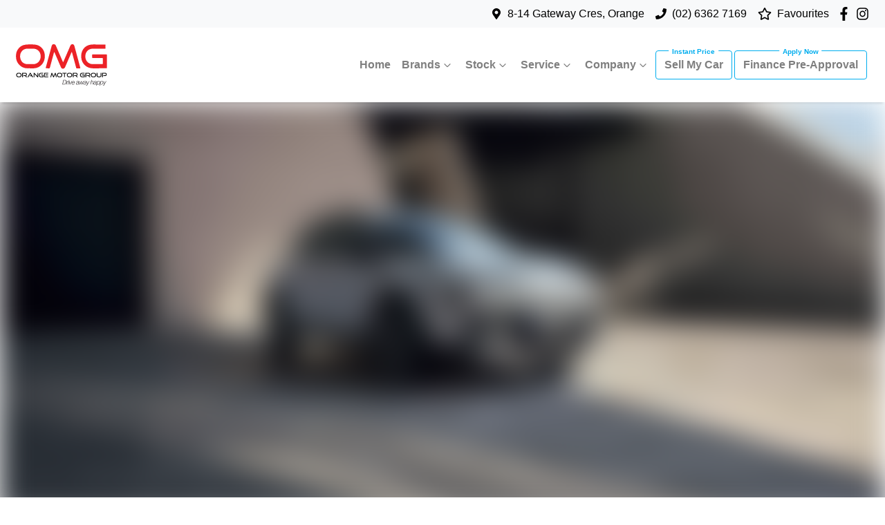

--- FILE ---
content_type: text/html; charset=utf-8
request_url: https://www.orangemotorgroup.com.au/models/stonic
body_size: 27757
content:
<!DOCTYPE html><html lang="en"><head><meta charSet="utf-8"/><meta name="viewport" content="width=device-width, initial-scale=1"/><link rel="preload" as="image" href="https://cricksapi.s3.ap-southeast-2.amazonaws.com/uploads/dealership/logo/3/logo-last1.svg"/><link rel="preload" as="image" imageSrcSet="https://res.cloudinary.com/total-dealer/image/upload/w_640,f_auto,q_75/v1644660263/production/yt8pf0u7anmm61x24i0ne0t5gism 640w, https://res.cloudinary.com/total-dealer/image/upload/w_750,f_auto,q_75/v1644660263/production/yt8pf0u7anmm61x24i0ne0t5gism 750w, https://res.cloudinary.com/total-dealer/image/upload/w_828,f_auto,q_75/v1644660263/production/yt8pf0u7anmm61x24i0ne0t5gism 828w, https://res.cloudinary.com/total-dealer/image/upload/w_1080,f_auto,q_75/v1644660263/production/yt8pf0u7anmm61x24i0ne0t5gism 1080w, https://res.cloudinary.com/total-dealer/image/upload/w_1200,f_auto,q_75/v1644660263/production/yt8pf0u7anmm61x24i0ne0t5gism 1200w, https://res.cloudinary.com/total-dealer/image/upload/w_1920,f_auto,q_75/v1644660263/production/yt8pf0u7anmm61x24i0ne0t5gism 1920w, https://res.cloudinary.com/total-dealer/image/upload/w_2048,f_auto,q_75/v1644660263/production/yt8pf0u7anmm61x24i0ne0t5gism 2048w, https://res.cloudinary.com/total-dealer/image/upload/w_3840,f_auto,q_75/v1644660263/production/yt8pf0u7anmm61x24i0ne0t5gism 3840w" imageSizes="100vw"/><link rel="preload" as="image" href="https://d2s8i866417m9.cloudfront.net/photo/39077571/photo/thumb-335d4bcf83c49b60d3500b11a08f5748.jpg"/><link rel="stylesheet" href="/_next/static/css/3039b83805b5fadb.css" data-precedence="next"/><link rel="stylesheet" href="/_next/static/css/eeceb5024282c109.css" data-precedence="next"/><link rel="stylesheet" href="/_next/static/css/7c3b0054f7d32e66.css" data-precedence="next"/><link rel="stylesheet" href="/_next/static/css/c539b3eb8217dc78.css" data-precedence="next"/><link rel="stylesheet" href="/_next/static/css/bc7787885d829ffa.css" data-precedence="next"/><link rel="stylesheet" href="/_next/static/css/22e3c033a379bf5a.css" data-precedence="next"/><link rel="stylesheet" href="/_next/static/css/64005a6624ecab5b.css" data-precedence="next"/><link rel="stylesheet" href="/_next/static/css/a9842061bddde4a6.css" data-precedence="next"/><link rel="stylesheet" href="/_next/static/css/68c8d32df0f2345b.css" data-precedence="next"/><link rel="stylesheet" href="/_next/static/css/758eacd802a9e4f9.css" data-precedence="next"/><link rel="stylesheet" href="/_next/static/css/904fb3ef66b82b7b.css" data-precedence="next"/><link rel="stylesheet" href="/_next/static/css/d54e5d38f14947c8.css" data-precedence="next"/><link rel="stylesheet" href="/_next/static/css/06421ef137882a9c.css" data-precedence="next"/><link rel="stylesheet" href="/_next/static/css/2ea08059256cead8.css" data-precedence="next"/><link rel="stylesheet" href="/_next/static/css/fdada2363bc75021.css" data-precedence="next"/><link rel="stylesheet" href="/_next/static/css/4051bfd3228cb179.css" data-precedence="next"/><link rel="stylesheet" href="/_next/static/css/efecbd3e8f659a9f.css" data-precedence="next"/><link rel="stylesheet" href="/_next/static/css/fbf0ecc0d0a9d039.css" data-precedence="next"/><link rel="stylesheet" href="/_next/static/css/afddbe7a65d11a5d.css" data-precedence="next"/><link rel="preload" as="script" fetchPriority="low" href="/_next/static/chunks/webpack-f1a374ed4c54da2e.js"/><script src="/_next/static/chunks/fd9d1056-f96635558a5bc78b.js" async=""></script><script src="/_next/static/chunks/52117-115e2e7d1b329da9.js" async=""></script><script src="/_next/static/chunks/main-app-24a8fa3616c5596b.js" async=""></script><script src="/_next/static/chunks/439df32f-6b62d1e3ce3cc384.js" async=""></script><script src="/_next/static/chunks/a4aedd72-e3493469a6ebae13.js" async=""></script><script src="/_next/static/chunks/65878-f611871325448cb2.js" async=""></script><script src="/_next/static/chunks/45387-e37f051af0218f16.js" async=""></script><script src="/_next/static/chunks/46315-fd7d81dce1f3e1da.js" async=""></script><script src="/_next/static/chunks/92964-73f3790806a5743b.js" async=""></script><script src="/_next/static/chunks/59142-4df903f771fa1510.js" async=""></script><script src="/_next/static/chunks/35836-cc1c2ccdcfff3e11.js" async=""></script><script src="/_next/static/chunks/47392-9c3cfe0b78976f76.js" async=""></script><script src="/_next/static/chunks/48498-d80cd8ba9497131f.js" async=""></script><script src="/_next/static/chunks/21388-0e67ee6d4cb02fec.js" async=""></script><script src="/_next/static/chunks/76600-3ba7fef9af1620fa.js" async=""></script><script src="/_next/static/chunks/70079-7554823e66e20307.js" async=""></script><script src="/_next/static/chunks/1560-80e3e4e55efc8d17.js" async=""></script><script src="/_next/static/chunks/62687-72d82ddf15ba9211.js" async=""></script><script src="/_next/static/chunks/99204-af245d78b5236170.js" async=""></script><script src="/_next/static/chunks/77763-f3d44c128fce08ee.js" async=""></script><script src="/_next/static/chunks/3676-06808dde02e9ca26.js" async=""></script><script src="/_next/static/chunks/77277-e1c5a544ecd43938.js" async=""></script><script src="/_next/static/chunks/59455-95c0446650bceea2.js" async=""></script><script src="/_next/static/chunks/32307-95374f6e50d18f1b.js" async=""></script><script src="/_next/static/chunks/54548-b612ac1dd90d0df3.js" async=""></script><script src="/_next/static/chunks/10796-6beb8c58b76a60f8.js" async=""></script><script src="/_next/static/chunks/94164-3c8738cfb27c30c1.js" async=""></script><script src="/_next/static/chunks/31432-380a8bfad54be949.js" async=""></script><script src="/_next/static/chunks/83526-307ffc0347688c19.js" async=""></script><script src="/_next/static/chunks/61171-08d1d7de1f689696.js" async=""></script><script src="/_next/static/chunks/63855-4657017c6bb69c06.js" async=""></script><script src="/_next/static/chunks/29379-6f6dab2698fa7bc2.js" async=""></script><script src="/_next/static/chunks/33525-3f44c85cc1313e20.js" async=""></script><script src="/_next/static/chunks/3564-1bfe8a154c5182a7.js" async=""></script><script src="/_next/static/chunks/29988-c79b3ce70247fbf6.js" async=""></script><script src="/_next/static/chunks/17300-39eec33a44333e85.js" async=""></script><script src="/_next/static/chunks/22156-439023a6d2935149.js" async=""></script><script src="/_next/static/chunks/78037-357cdfa299b10f7a.js" async=""></script><script src="/_next/static/chunks/53432-83eb51804b8378d4.js" async=""></script><script src="/_next/static/chunks/17383-39c87309a813cf4c.js" async=""></script><script src="/_next/static/chunks/33304-73b77766f885af8d.js" async=""></script><script src="/_next/static/chunks/30186-99583201a3a5aff9.js" async=""></script><script src="/_next/static/chunks/77285-2291bba69008572c.js" async=""></script><script src="/_next/static/chunks/app/(content)/models/%5Bslug%5D/not-found-d1acd1099b7b5751.js" async=""></script><script src="/_next/static/chunks/app/(content)/layout-92a3de6b84d6f2f3.js" async=""></script><script src="/_next/static/chunks/app/global-error-1adc9edbb8b247f9.js" async=""></script><script src="/_next/static/chunks/app/layout-738e3c4022370a57.js" async=""></script><script src="/_next/static/chunks/9467-6d5740c672645ad0.js" async=""></script><script src="/_next/static/chunks/82981-49b03b07882ac629.js" async=""></script><script src="/_next/static/chunks/50267-70e17ed8b11036b6.js" async=""></script><script src="/_next/static/chunks/63786-8df251a0c1b3ebce.js" async=""></script><script src="/_next/static/chunks/88095-edf3c6b7a9990be5.js" async=""></script><script src="/_next/static/chunks/53535-83f76507fa8b397c.js" async=""></script><script src="/_next/static/chunks/56393-b696b5b85e1ab402.js" async=""></script><script src="/_next/static/chunks/51163-565b30bcef72278f.js" async=""></script><script src="/_next/static/chunks/75460-49c7f47d042ce3cd.js" async=""></script><script src="/_next/static/chunks/6165-9c517971d6bda7d4.js" async=""></script><script src="/_next/static/chunks/12733-24893404d91e4ee5.js" async=""></script><script src="/_next/static/chunks/66111-f814845da8f18d4e.js" async=""></script><script src="/_next/static/chunks/36317-b49fc6ae0a84909b.js" async=""></script><script src="/_next/static/chunks/app/(content)/models/%5Bslug%5D/page-5c20115751e10fb5.js" async=""></script><link rel="preload" href="https://www.seez.dk/sdk/seez-sdk.js" as="script"/><link rel="preload" href="//integrator.swipetospin.com" as="script"/><title>All New Kia Stonic | Cars for Sale | Orange Motor Group</title><meta name="description" content="New Kia Stonic for sale in Orange NSW. Book a test drive today. Urban style. SUV attitude.. Rejuvenated, reimagined and refreshed, inside and out. The new..."/><link rel="canonical" href="https://www.orangemotorgroup.com.au/models/stonic"/><meta property="og:title" content="All New Kia Stonic | Cars for Sale | Orange Motor Group"/><meta property="og:description" content="New Kia Stonic for sale in Orange NSW. Book a test drive today. Urban style. SUV attitude.. Rejuvenated, reimagined and refreshed, inside and out. The new..."/><meta property="og:url" content="https://www.orangemotorgroup.com.au/models/stonic"/><meta property="og:image" content="https://res.cloudinary.com/total-dealer/image/upload/v1/production/r9k6bbszwskgdsj1vjev5zf9rg4l?_a=BACCg+GT"/><meta property="og:type" content="website"/><meta name="twitter:card" content="summary_large_image"/><meta name="twitter:title" content="All New Kia Stonic | Cars for Sale | Orange Motor Group"/><meta name="twitter:description" content="New Kia Stonic for sale in Orange NSW. Book a test drive today. Urban style. SUV attitude.. Rejuvenated, reimagined and refreshed, inside and out. The new..."/><meta name="twitter:image" content="https://res.cloudinary.com/total-dealer/image/upload/v1/production/r9k6bbszwskgdsj1vjev5zf9rg4l?_a=BACCg+GT"/><link rel="icon" href="/favicon/omg.png"/><script src="/_next/static/chunks/polyfills-42372ed130431b0a.js" noModule=""></script></head><body><!--$!--><template data-dgst="BAILOUT_TO_CLIENT_SIDE_RENDERING"></template><!--/$--><div class="defaultPage"><div><div class="header-group"><div class="Banner_Banner__GXscG top-banner"><div class="container Banner_Container__sAfY8"><div class="d-flex align-items-center py-2"><div class="d-flex order-2 ml-auto"><div class="d-lg-none mr-3 Banner_Hide__53voW align-items-center"><svg stroke="currentColor" fill="currentColor" stroke-width="0" viewBox="0 0 384 512" class="mr-2" color="" height="1em" width="1em" xmlns="http://www.w3.org/2000/svg"><path d="M172.268 501.67C26.97 291.031 0 269.413 0 192 0 85.961 85.961 0 192 0s192 85.961 192 192c0 77.413-26.97 99.031-172.268 309.67-9.535 13.774-29.93 13.773-39.464 0zM192 272c44.183 0 80-35.817 80-80s-35.817-80-80-80-80 35.817-80 80 35.817 80 80 80z"></path></svg><span><a target="_blank" rel="noreferrer" href="https://maps.google.com/?cid=16139169950180443920" class="unstyled">Address</a></span></div><div class="d-lg-none mr-3 align-items-center"><svg stroke="currentColor" fill="currentColor" stroke-width="0" viewBox="0 0 512 512" class="mr-2" color="" height="1em" width="1em" xmlns="http://www.w3.org/2000/svg"><path d="M493.4 24.6l-104-24c-11.3-2.6-22.9 3.3-27.5 13.9l-48 112c-4.2 9.8-1.4 21.3 6.9 28l60.6 49.6c-36 76.7-98.9 140.5-177.2 177.2l-49.6-60.6c-6.8-8.3-18.2-11.1-28-6.9l-112 48C3.9 366.5-2 378.1.6 389.4l24 104C27.1 504.2 36.7 512 48 512c256.1 0 464-207.5 464-464 0-11.2-7.7-20.9-18.6-23.4z"></path></svg><span><a href="tel:(02)63627169" class="unstyled">(02) 6362 7169</a></span></div></div><div class="d-flex order-md-2 order-1"><div class="d-lg-flex d-none mr-3 align-items-center"><svg stroke="currentColor" fill="currentColor" stroke-width="0" viewBox="0 0 384 512" class="mr-2" color="" height="1em" width="1em" xmlns="http://www.w3.org/2000/svg"><path d="M172.268 501.67C26.97 291.031 0 269.413 0 192 0 85.961 85.961 0 192 0s192 85.961 192 192c0 77.413-26.97 99.031-172.268 309.67-9.535 13.774-29.93 13.773-39.464 0zM192 272c44.183 0 80-35.817 80-80s-35.817-80-80-80-80 35.817-80 80 35.817 80 80 80z"></path></svg><span><a class="unstyled" href="/contact">8-14 Gateway Cres, Orange</a></span></div><div class="d-lg-flex d-none mr-3 align-items-center"><svg stroke="currentColor" fill="currentColor" stroke-width="0" viewBox="0 0 512 512" class="mr-2" color="" height="1em" width="1em" xmlns="http://www.w3.org/2000/svg"><path d="M493.4 24.6l-104-24c-11.3-2.6-22.9 3.3-27.5 13.9l-48 112c-4.2 9.8-1.4 21.3 6.9 28l60.6 49.6c-36 76.7-98.9 140.5-177.2 177.2l-49.6-60.6c-6.8-8.3-18.2-11.1-28-6.9l-112 48C3.9 366.5-2 378.1.6 389.4l24 104C27.1 504.2 36.7 512 48 512c256.1 0 464-207.5 464-464 0-11.2-7.7-20.9-18.6-23.4z"></path></svg><span><a href="tel:(02)63627169" class="unstyled">(02) 6362 7169</a></span></div><div class="d-flex flex-md-row-reverse align-items-center"><div class="d-flex align-items-center"><a href="https://www.facebook.com/OrangeMotorGroup" target="_blank" rel="noopener noreferrer" aria-label="Orange Motor Group Facebook" class="d-flex align-items-center unstyled"><svg stroke="currentColor" fill="currentColor" stroke-width="0" viewBox="0 0 320 512" class="mr-2 text-(--header-social-icon-color)" height="1.2em" width="1.2em" xmlns="http://www.w3.org/2000/svg"><path d="M279.14 288l14.22-92.66h-88.91v-60.13c0-25.35 12.42-50.06 52.24-50.06h40.42V6.26S260.43 0 225.36 0c-73.22 0-121.08 44.38-121.08 124.72v70.62H22.89V288h81.39v224h100.17V288z"></path></svg></a><a href="https://www.instagram.com/orange_motor_group" target="_blank" rel="noopener noreferrer" aria-label="Orange Motor Group Instagram" class="d-flex align-items-center unstyled"><svg stroke="currentColor" fill="currentColor" stroke-width="0" viewBox="0 0 448 512" class="mr-2 text-(--header-social-icon-color)" height="1.2em" width="1.2em" xmlns="http://www.w3.org/2000/svg"><path d="M224.1 141c-63.6 0-114.9 51.3-114.9 114.9s51.3 114.9 114.9 114.9S339 319.5 339 255.9 287.7 141 224.1 141zm0 189.6c-41.1 0-74.7-33.5-74.7-74.7s33.5-74.7 74.7-74.7 74.7 33.5 74.7 74.7-33.6 74.7-74.7 74.7zm146.4-194.3c0 14.9-12 26.8-26.8 26.8-14.9 0-26.8-12-26.8-26.8s12-26.8 26.8-26.8 26.8 12 26.8 26.8zm76.1 27.2c-1.7-35.9-9.9-67.7-36.2-93.9-26.2-26.2-58-34.4-93.9-36.2-37-2.1-147.9-2.1-184.9 0-35.8 1.7-67.6 9.9-93.9 36.1s-34.4 58-36.2 93.9c-2.1 37-2.1 147.9 0 184.9 1.7 35.9 9.9 67.7 36.2 93.9s58 34.4 93.9 36.2c37 2.1 147.9 2.1 184.9 0 35.9-1.7 67.7-9.9 93.9-36.2 26.2-26.2 34.4-58 36.2-93.9 2.1-37 2.1-147.8 0-184.8zM398.8 388c-7.8 19.6-22.9 34.7-42.6 42.6-29.5 11.7-99.5 9-132.1 9s-102.7 2.6-132.1-9c-19.6-7.8-34.7-22.9-42.6-42.6-11.7-29.5-9-99.5-9-132.1s-2.6-102.7 9-132.1c7.8-19.6 22.9-34.7 42.6-42.6 29.5-11.7 99.5-9 132.1-9s102.7-2.6 132.1 9c19.6 7.8 34.7 22.9 42.6 42.6 11.7 29.5 9 99.5 9 132.1s2.7 102.7-9 132.1z"></path></svg></a></div><a class="unstyled" href="/favourites"><div class="mr-sm-2 d-flex align-items-center mr-0"><div class="position-relative d-flex align-items-center"><svg stroke="currentColor" fill="currentColor" stroke-width="0" viewBox="0 0 576 512" height="1.2em" width="1.2em" xmlns="http://www.w3.org/2000/svg"><path d="M528.1 171.5L382 150.2 316.7 17.8c-11.7-23.6-45.6-23.9-57.4 0L194 150.2 47.9 171.5c-26.2 3.8-36.7 36.1-17.7 54.6l105.7 103-25 145.5c-4.5 26.3 23.2 46 46.4 33.7L288 439.6l130.7 68.7c23.2 12.2 50.9-7.4 46.4-33.7l-25-145.5 105.7-103c19-18.5 8.5-50.8-17.7-54.6zM388.6 312.3l23.7 138.4L288 385.4l-124.3 65.3 23.7-138.4-100.6-98 139-20.2 62.2-126 62.2 126 139 20.2-100.6 98z"></path></svg></div><span class="d-none d-lg-inline-block ml-lg-2 mr-lg-1">Favourites</span></div></a></div></div></div></div></div><div class="header_StyledNavbar__f3TLQ navbar navbar-expand-lg navbar-light"><div class="position-relative container"><a class="header_StyledLink__NwUiz navbar-brand py-lg-2 order-1 py-0" href="/"><img src="https://cricksapi.s3.ap-southeast-2.amazonaws.com/uploads/dealership/logo/3/logo-last1.svg" alt="Orange Motor Group logo" class="my-2"/></a><div class="order-md-3 navbar-burger order-2 ml-auto d-block d-lg-none"><div class="d-flex align-items-center"><div aria-label="Mobile Navigation Dropdown" class="NavbarToggler_Burger__13A_w d-block d-lg-none" role="button"><div class="NavbarToggler_topBar__bXFWa"></div><div class="NavbarToggler_middleBar__I5P4s"></div><div class="NavbarToggler_bottomBar__8hSaN"></div></div></div></div><div class="my-md-0 px-md-1 px-xl-2 order-md-2 order-3 my-2 px-0 col-md-4 col-lg-3 col-12"><div class="d-none d-md-block"></div><div class="btn btn-outline-primary d-md-none ml-auto btn-block mobile-auto-complete"><svg stroke="currentColor" fill="currentColor" stroke-width="0" viewBox="0 0 512 512" class="mr-2" height="1em" width="1em" xmlns="http://www.w3.org/2000/svg"><path d="M505 442.7L405.3 343c-4.5-4.5-10.6-7-17-7H372c27.6-35.3 44-79.7 44-128C416 93.1 322.9 0 208 0S0 93.1 0 208s93.1 208 208 208c48.3 0 92.7-16.4 128-44v16.3c0 6.4 2.5 12.5 7 17l99.7 99.7c9.4 9.4 24.6 9.4 33.9 0l28.3-28.3c9.4-9.4 9.4-24.6.1-34zM208 336c-70.7 0-128-57.2-128-128 0-70.7 57.2-128 128-128 70.7 0 128 57.2 128 128 0 70.7-57.2 128-128 128z"></path></svg><span>Search</span></div></div><div class="order-3 order-lg-1 w-100 d-lg-none"><!--$!--><template data-dgst="BAILOUT_TO_CLIENT_SIDE_RENDERING"></template><!--/$--></div><div class="navbar-collapse d-none d-lg-flex justify-content-end order-4"><div class="header_CustomNav__cFbiN navbar-nav ml-auto"><li class="nav-item my-auto "><a class="nav-link px-2 NavLink_NavLink__23qyw" href="/">Home</a></li><button type="button" id="radix-:Rinel7tkq:" aria-haspopup="menu" aria-expanded="false" data-state="closed" class="NavDropdownMenu_DropdownToggle__ONVc1 px-2 d-flex align-items-center nav-item">Brands<!-- --> <svg stroke="currentColor" fill="none" stroke-width="0" viewBox="0 0 15 15" class="NavDropdownMenu_DropdownToggleCaret__EHp2O" height="20" width="20" xmlns="http://www.w3.org/2000/svg"><path fill-rule="evenodd" clip-rule="evenodd" d="M4.18179 6.18181C4.35753 6.00608 4.64245 6.00608 4.81819 6.18181L7.49999 8.86362L10.1818 6.18181C10.3575 6.00608 10.6424 6.00608 10.8182 6.18181C10.9939 6.35755 10.9939 6.64247 10.8182 6.81821L7.81819 9.81821C7.73379 9.9026 7.61934 9.95001 7.49999 9.95001C7.38064 9.95001 7.26618 9.9026 7.18179 9.81821L4.18179 6.81821C4.00605 6.64247 4.00605 6.35755 4.18179 6.18181Z" fill="currentColor"></path></svg></button><button type="button" id="radix-:Rqnel7tkq:" aria-haspopup="menu" aria-expanded="false" data-state="closed" class="NavDropdownMenu_DropdownToggle__ONVc1 px-2 d-flex align-items-center nav-item">Stock<!-- --> <svg stroke="currentColor" fill="none" stroke-width="0" viewBox="0 0 15 15" class="NavDropdownMenu_DropdownToggleCaret__EHp2O" height="20" width="20" xmlns="http://www.w3.org/2000/svg"><path fill-rule="evenodd" clip-rule="evenodd" d="M4.18179 6.18181C4.35753 6.00608 4.64245 6.00608 4.81819 6.18181L7.49999 8.86362L10.1818 6.18181C10.3575 6.00608 10.6424 6.00608 10.8182 6.18181C10.9939 6.35755 10.9939 6.64247 10.8182 6.81821L7.81819 9.81821C7.73379 9.9026 7.61934 9.95001 7.49999 9.95001C7.38064 9.95001 7.26618 9.9026 7.18179 9.81821L4.18179 6.81821C4.00605 6.64247 4.00605 6.35755 4.18179 6.18181Z" fill="currentColor"></path></svg></button><button type="button" id="radix-:R12nel7tkq:" aria-haspopup="menu" aria-expanded="false" data-state="closed" class="NavDropdownMenu_DropdownToggle__ONVc1 px-2 d-flex align-items-center nav-item">Service<!-- --> <svg stroke="currentColor" fill="none" stroke-width="0" viewBox="0 0 15 15" class="NavDropdownMenu_DropdownToggleCaret__EHp2O" height="20" width="20" xmlns="http://www.w3.org/2000/svg"><path fill-rule="evenodd" clip-rule="evenodd" d="M4.18179 6.18181C4.35753 6.00608 4.64245 6.00608 4.81819 6.18181L7.49999 8.86362L10.1818 6.18181C10.3575 6.00608 10.6424 6.00608 10.8182 6.18181C10.9939 6.35755 10.9939 6.64247 10.8182 6.81821L7.81819 9.81821C7.73379 9.9026 7.61934 9.95001 7.49999 9.95001C7.38064 9.95001 7.26618 9.9026 7.18179 9.81821L4.18179 6.81821C4.00605 6.64247 4.00605 6.35755 4.18179 6.18181Z" fill="currentColor"></path></svg></button><button type="button" id="radix-:R1anel7tkq:" aria-haspopup="menu" aria-expanded="false" data-state="closed" class="NavDropdownMenu_DropdownToggle__ONVc1 px-2 d-flex align-items-center nav-item">Company<!-- --> <svg stroke="currentColor" fill="none" stroke-width="0" viewBox="0 0 15 15" class="NavDropdownMenu_DropdownToggleCaret__EHp2O" height="20" width="20" xmlns="http://www.w3.org/2000/svg"><path fill-rule="evenodd" clip-rule="evenodd" d="M4.18179 6.18181C4.35753 6.00608 4.64245 6.00608 4.81819 6.18181L7.49999 8.86362L10.1818 6.18181C10.3575 6.00608 10.6424 6.00608 10.8182 6.18181C10.9939 6.35755 10.9939 6.64247 10.8182 6.81821L7.81819 9.81821C7.73379 9.9026 7.61934 9.95001 7.49999 9.95001C7.38064 9.95001 7.26618 9.9026 7.18179 9.81821L4.18179 6.81821C4.00605 6.64247 4.00605 6.35755 4.18179 6.18181Z" fill="currentColor"></path></svg></button><li class="nav-item my-auto quickemphasis sellemphasis"><a class="nav-link px-2 NavLink_NavLink__23qyw" href="/instant-price">Sell My Car</a></li><li class="nav-item my-auto quickemphasis"><a class="nav-link px-2 NavLink_NavLink__23qyw" href="/finance">Finance Pre-Approval</a></li><li class="nav-item my-auto  d-inline d-lg-none"><a class="nav-link px-2 NavLink_NavLink__23qyw" href="/favourites">Favourites</a></li></div></div></div></div></div></div><div class="page-contents"><div class="position-relative overflow-hidden"><span style="box-sizing:border-box;display:block;overflow:hidden;width:initial;height:initial;background:none;opacity:1;border:0;margin:0;padding:0;position:relative"><span style="box-sizing:border-box;display:block;width:initial;height:initial;background:none;opacity:1;border:0;margin:0;padding:0;padding-top:46.875%"></span><img alt="Stonic" sizes="100vw" srcSet="https://res.cloudinary.com/total-dealer/image/upload/w_640,f_auto,q_75/v1644660263/production/yt8pf0u7anmm61x24i0ne0t5gism 640w, https://res.cloudinary.com/total-dealer/image/upload/w_750,f_auto,q_75/v1644660263/production/yt8pf0u7anmm61x24i0ne0t5gism 750w, https://res.cloudinary.com/total-dealer/image/upload/w_828,f_auto,q_75/v1644660263/production/yt8pf0u7anmm61x24i0ne0t5gism 828w, https://res.cloudinary.com/total-dealer/image/upload/w_1080,f_auto,q_75/v1644660263/production/yt8pf0u7anmm61x24i0ne0t5gism 1080w, https://res.cloudinary.com/total-dealer/image/upload/w_1200,f_auto,q_75/v1644660263/production/yt8pf0u7anmm61x24i0ne0t5gism 1200w, https://res.cloudinary.com/total-dealer/image/upload/w_1920,f_auto,q_75/v1644660263/production/yt8pf0u7anmm61x24i0ne0t5gism 1920w, https://res.cloudinary.com/total-dealer/image/upload/w_2048,f_auto,q_75/v1644660263/production/yt8pf0u7anmm61x24i0ne0t5gism 2048w, https://res.cloudinary.com/total-dealer/image/upload/w_3840,f_auto,q_75/v1644660263/production/yt8pf0u7anmm61x24i0ne0t5gism 3840w" src="https://res.cloudinary.com/total-dealer/image/upload/w_3840,f_auto,q_75/v1644660263/production/yt8pf0u7anmm61x24i0ne0t5gism" decoding="async" data-nimg="responsive" style="position:absolute;top:0;left:0;bottom:0;right:0;box-sizing:border-box;padding:0;border:none;margin:auto;display:block;width:0;height:0;min-width:100%;max-width:100%;min-height:100%;max-height:100%;object-fit:cover;background-size:cover;background-position:0% 0%;filter:blur(20px);background-image:url(&quot;[data-uri]&quot;)"/><noscript><img alt="Stonic" decoding="async" data-nimg="responsive" style="position:absolute;top:0;left:0;bottom:0;right:0;box-sizing:border-box;padding:0;border:none;margin:auto;display:block;width:0;height:0;min-width:100%;max-width:100%;min-height:100%;max-height:100%;object-fit:cover" sizes="100vw" srcSet="https://res.cloudinary.com/total-dealer/image/upload/w_640,f_auto,q_75/v1644660263/production/yt8pf0u7anmm61x24i0ne0t5gism 640w, https://res.cloudinary.com/total-dealer/image/upload/w_750,f_auto,q_75/v1644660263/production/yt8pf0u7anmm61x24i0ne0t5gism 750w, https://res.cloudinary.com/total-dealer/image/upload/w_828,f_auto,q_75/v1644660263/production/yt8pf0u7anmm61x24i0ne0t5gism 828w, https://res.cloudinary.com/total-dealer/image/upload/w_1080,f_auto,q_75/v1644660263/production/yt8pf0u7anmm61x24i0ne0t5gism 1080w, https://res.cloudinary.com/total-dealer/image/upload/w_1200,f_auto,q_75/v1644660263/production/yt8pf0u7anmm61x24i0ne0t5gism 1200w, https://res.cloudinary.com/total-dealer/image/upload/w_1920,f_auto,q_75/v1644660263/production/yt8pf0u7anmm61x24i0ne0t5gism 1920w, https://res.cloudinary.com/total-dealer/image/upload/w_2048,f_auto,q_75/v1644660263/production/yt8pf0u7anmm61x24i0ne0t5gism 2048w, https://res.cloudinary.com/total-dealer/image/upload/w_3840,f_auto,q_75/v1644660263/production/yt8pf0u7anmm61x24i0ne0t5gism 3840w" src="https://res.cloudinary.com/total-dealer/image/upload/w_3840,f_auto,q_75/v1644660263/production/yt8pf0u7anmm61x24i0ne0t5gism"/></noscript></span></div><div class=""><div class="ModelIntro_Intro__2o22A"><div class="container py-5"><div class="row"><div class="col-lg-10 m-auto"><div class="mb-3"><h1 class="Typography_ResponsiveH1__ZbECt pb-4">All New <!-- -->Kia Stonic</h1><h4 class="Typography_ResponsiveH4__NKaPw h4 mt-3 mb-3"><span>Urban style. SUV attitude.</span></h4><h6 class="text-secondary">Orange<!-- --> <!-- -->NSW</h6><div>Rejuvenated, reimagined and refreshed, inside and out. The new Stonic arrives with a harmonious blend of style and capability.

Updated driver tech, smart connectivity, and a new mild hybrid engine come together for a refined everyday drive.</div></div><div class="row py-3"><div class="col-xl-9 m-auto"><div class="row justify-content-center lg:gap-6"><!--$--><div class="col-6 mb-3 col-lg-2 mb-lg-0" style="padding:1px"><a class="unstyled" href="/models/order-now?model_id=stonic&amp;model_name=Stonic"><div class="NavButton_Circle__Ovxsu NavButton_CircleHover___h48e"><div class="mx-auto mb-3 flex size-[100px] flex-col items-center justify-center rounded-full border-2 duration-400 border-[var(--nav-button-svg-border-color)]! bg-[var(--nav-button-svg-background)]! text-[var(--nav-button-svg-color)]! hover:bg-[var(--nav-button-svg-hover-background)]! hover:text-[var(--nav-button-svg-hover-color)]! NavButton_CircleImageStylesDefault__7dyf8"><!--$--><img alt="Cash" loading="lazy" width="60" height="60" decoding="async" data-nimg="1" class="size-5" style="color:transparent" srcSet="https://res.cloudinary.com/total-dealer/image/upload/w_64,f_auto,q_75,c_limit/e_colorize:100,co_rgb:000000/v1/td_next/assets/cash.png 1x, https://res.cloudinary.com/total-dealer/image/upload/w_128,f_auto,q_75,c_limit/e_colorize:100,co_rgb:000000/v1/td_next/assets/cash.png 2x" src="https://res.cloudinary.com/total-dealer/image/upload/w_128,f_auto,q_75,c_limit/e_colorize:100,co_rgb:000000/v1/td_next/assets/cash.png"/><!--/$--></div><h5 class="mb-0 text-center">Get a Quote</h5></div></a></div><!--/$--><!--$--><div class="col-6 mb-3 col-lg-2 mb-lg-0" style="padding:1px"><a href="https://tddashboard.s3.ap-southeast-2.amazonaws.com/1768624084-kia-stonic-brochure.pdf" target="_blank" rel="noopener noreferrer" class="unstyled"><div class="NavButton_Circle__Ovxsu NavButton_CircleHover___h48e"><div class="mx-auto mb-3 flex size-[100px] flex-col items-center justify-center rounded-full border-2 duration-400 border-[var(--nav-button-svg-border-color)]! bg-[var(--nav-button-svg-background)]! text-[var(--nav-button-svg-color)]! hover:bg-[var(--nav-button-svg-hover-background)]! hover:text-[var(--nav-button-svg-hover-color)]! NavButton_CircleImageStylesDefault__7dyf8"><!--$--><svg xmlns="http://www.w3.org/2000/svg" viewBox="0 0 24 24" fill="currentColor" style="width:44px;height:44px"><path fill-rule="evenodd" d="M5.625 1.5c-1.036 0-1.875.84-1.875 1.875v17.25c0 1.035.84 1.875 1.875 1.875h12.75c1.035 0 1.875-.84 1.875-1.875V12.75A3.75 3.75 0 0016.5 9h-1.875a1.875 1.875 0 01-1.875-1.875V5.25A3.75 3.75 0 009 1.5H5.625zM7.5 15a.75.75 0 01.75-.75h7.5a.75.75 0 010 1.5h-7.5A.75.75 0 017.5 15zm.75 2.25a.75.75 0 000 1.5H12a.75.75 0 000-1.5H8.25z" clip-rule="evenodd"></path><path d="M12.971 1.816A5.23 5.23 0 0114.25 5.25v1.875c0 .207.168.375.375.375H16.5a5.23 5.23 0 013.434 1.279 9.768 9.768 0 00-6.963-6.963z"></path></svg><!--/$--></div><h5 class="mb-0 text-center">Download Brochure</h5></div></a></div><!--/$--><!--$--><div class="col-6 mb-3 col-lg-2 mb-lg-0" style="padding:1px"><a class="unstyled" href="/book-test-drive?make=Kia&amp;model_id=191&amp;model=Stonic"><div class="NavButton_Circle__Ovxsu NavButton_CircleHover___h48e"><div class="mx-auto mb-3 flex size-[100px] flex-col items-center justify-center rounded-full border-2 duration-400 border-[var(--nav-button-svg-border-color)]! bg-[var(--nav-button-svg-background)]! text-[var(--nav-button-svg-color)]! hover:bg-[var(--nav-button-svg-hover-background)]! hover:text-[var(--nav-button-svg-hover-color)]! NavButton_CircleImageStylesDefault__7dyf8"><!--$--><img alt="Dashboard" loading="lazy" width="60" height="60" decoding="async" data-nimg="1" class="size-5" style="color:transparent" srcSet="https://res.cloudinary.com/total-dealer/image/upload/w_64,f_auto,q_75,c_limit/e_colorize:100,co_rgb:000000/v1/td_next/assets/dashboard.png 1x, https://res.cloudinary.com/total-dealer/image/upload/w_128,f_auto,q_75,c_limit/e_colorize:100,co_rgb:000000/v1/td_next/assets/dashboard.png 2x" src="https://res.cloudinary.com/total-dealer/image/upload/w_128,f_auto,q_75,c_limit/e_colorize:100,co_rgb:000000/v1/td_next/assets/dashboard.png"/><!--/$--></div><h5 class="mb-0 text-center">Book a Test Drive</h5></div></a></div><!--/$--><!--$--><div class="col-6 mb-3 col-lg-2 mb-lg-0" style="padding:1px"><a class="unstyled" href="/finance"><div class="NavButton_Circle__Ovxsu NavButton_CircleHover___h48e"><div class="mx-auto mb-3 flex size-[100px] flex-col items-center justify-center rounded-full border-2 duration-400 border-[var(--nav-button-svg-border-color)]! bg-[var(--nav-button-svg-background)]! text-[var(--nav-button-svg-color)]! hover:bg-[var(--nav-button-svg-hover-background)]! hover:text-[var(--nav-button-svg-hover-color)]! NavButton_CircleImageStylesDefault__7dyf8"><!--$--><img alt="Cash" loading="lazy" width="60" height="60" decoding="async" data-nimg="1" class="size-5" style="color:transparent" srcSet="https://res.cloudinary.com/total-dealer/image/upload/w_64,f_auto,q_75,c_limit/e_colorize:100,co_rgb:000000/v1/td_next/assets/cash.png 1x, https://res.cloudinary.com/total-dealer/image/upload/w_128,f_auto,q_75,c_limit/e_colorize:100,co_rgb:000000/v1/td_next/assets/cash.png 2x" src="https://res.cloudinary.com/total-dealer/image/upload/w_128,f_auto,q_75,c_limit/e_colorize:100,co_rgb:000000/v1/td_next/assets/cash.png"/><!--/$--></div><h5 class="mb-0 text-center">Finance</h5></div></a></div><!--/$--><!--$--><div class="col-6 mb-3 col-lg-2 mb-lg-0" style="padding:1px"><a class="unstyled" href="/models/stonic/accessories"><div class="NavButton_Circle__Ovxsu NavButton_CircleHover___h48e"><div class="mx-auto mb-3 flex size-[100px] flex-col items-center justify-center rounded-full border-2 duration-400 border-[var(--nav-button-svg-border-color)]! bg-[var(--nav-button-svg-background)]! text-[var(--nav-button-svg-color)]! hover:bg-[var(--nav-button-svg-hover-background)]! hover:text-[var(--nav-button-svg-hover-color)]! NavButton_CircleImageStylesDefault__7dyf8"><!--$--><svg viewBox="0 0 48 48" class="size-5"><path fill="currentColor" d="M41,22.75H26.25V39.5c0,0.69-0.56,1.25-1.25,1.25s-1.25-0.56-1.25-1.25V22.75H7c-0.69,0-1.25-0.56-1.25-1.25s0.56-1.25,1.25-1.25h16.75V6.5c0-0.69,0.56-1.25,1.25-1.25s1.25,0.56,1.25,1.25v13.75H41c0.69,0,1.25,0.56,1.25,1.25S41.69,22.75,41,22.75z"></path></svg><!--/$--></div><h5 class="mb-0 text-center">Accessories</h5></div></a></div><!--/$--></div></div></div></div></div></div></div></div><div class="py-sm-5 container py-4"><h3 class="Typography_ResponsiveH3__CKLn7 h3 text-center mb-5">Which Kia Stonic will you choose?</h3><div class="row"><div class="col-xl-10 m-auto"><div class="Carousel_Carousel__ze_XJ" role="region" aria-roledescription="carousel"><div class="Carousel_CarouselContent__O1j69"><div class="d-flex carousel-content-inner Carousel_Horizontal__sT_1L"><div role="group" aria-roledescription="slide" class="Carousel_CarouselItem__I_uZP Carousel_ModelVariantItem__V6chP Carousel_ItemPaddingHorizontal__FV0Fc model-variant"><div class="d-flex flex-column VariantSliderItem_minHeight100__Dk0H8 "><div class="mb-3"><a href="/models/order-now?model_id=stonic&amp;model_name=Stonic&amp;vehicle=Stonic%20S"><span style="box-sizing:border-box;display:inline-block;overflow:hidden;width:initial;height:initial;background:none;opacity:1;border:0;margin:0;padding:0;position:relative;max-width:100%"><span style="box-sizing:border-box;display:block;width:initial;height:initial;background:none;opacity:1;border:0;margin:0;padding:0;max-width:100%"><img style="display:block;max-width:100%;width:initial;height:initial;background:none;opacity:1;border:0;margin:0;padding:0" alt="" aria-hidden="true" src="data:image/svg+xml,%3csvg%20xmlns=%27http://www.w3.org/2000/svg%27%20version=%271.1%27%20width=%27400%27%20height=%27250%27/%3e"/></span><img alt="Stonic S" src="[data-uri]" decoding="async" data-nimg="intrinsic" class="img-fluid model-image mx-auto" style="position:absolute;top:0;left:0;bottom:0;right:0;box-sizing:border-box;padding:0;border:none;margin:auto;display:block;width:0;height:0;min-width:100%;max-width:100%;min-height:100%;max-height:100%;object-fit:contain"/><noscript><img alt="Stonic S" loading="lazy" decoding="async" data-nimg="intrinsic" style="position:absolute;top:0;left:0;bottom:0;right:0;box-sizing:border-box;padding:0;border:none;margin:auto;display:block;width:0;height:0;min-width:100%;max-width:100%;min-height:100%;max-height:100%;object-fit:contain" class="img-fluid model-image mx-auto" src="https://cricksapi.s3.ap-southeast-2.amazonaws.com/uploads/model_variant/image/6882/kia-stonic-grade-comparison-s(2).jpg"/></noscript></span></a></div><h4 class="Typography_ResponsiveH4__NKaPw"><span>Kia Stonic S</span></h4><ul class="d-flex flex-column flex-grow-1 text-left"><li class="model-feature mb-0 pb-0"><small>Mild hybrid 1.0L Turbo petrol engine</small></li><li class="model-feature mb-0 pb-0"><small>16" alloy wheels</small></li><li class="model-feature mb-0 pb-0"><small>4.2" cluster + 8" infotainment display</small></li><li class="model-feature mb-0 pb-0"><small>Android Auto<sup>[A]</sup> & Apple CarPlay<sup>[C]</sup> connectivity</small></li><li class="model-feature mb-0 pb-0"><small>Lane Keeping Assist (LKA) & Lane Following Assist (LFA)*</small></li><li class="model-feature mb-0 pb-0"><small>Blind Spot Collision Avoidance Assist (BCA)*</small></li><li class="model-feature mb-0 pb-0"><small>Multi Collision Brake</small></li><li class="model-feature mb-0 pb-0"><small>High Beam Assist</small></li><div class="d-flex align-items-end mt-2 flex-grow-1"><a href="#" class="small">View <!-- -->more</a></div></ul><div class="mb-2"><a class="btn btn-outline-primary btn-block" href="/models/order-now?model_id=stonic&amp;model_name=Stonic&amp;vehicle=Stonic%20S">Get a Quote</a></div></div></div><div role="group" aria-roledescription="slide" class="Carousel_CarouselItem__I_uZP Carousel_ModelVariantItem__V6chP Carousel_ItemPaddingHorizontal__FV0Fc model-variant"><div class="d-flex flex-column VariantSliderItem_minHeight100__Dk0H8 "><div class="mb-3"><a href="/models/order-now?model_id=stonic&amp;model_name=Stonic&amp;vehicle=Stonic%20Sport"><span style="box-sizing:border-box;display:inline-block;overflow:hidden;width:initial;height:initial;background:none;opacity:1;border:0;margin:0;padding:0;position:relative;max-width:100%"><span style="box-sizing:border-box;display:block;width:initial;height:initial;background:none;opacity:1;border:0;margin:0;padding:0;max-width:100%"><img style="display:block;max-width:100%;width:initial;height:initial;background:none;opacity:1;border:0;margin:0;padding:0" alt="" aria-hidden="true" src="data:image/svg+xml,%3csvg%20xmlns=%27http://www.w3.org/2000/svg%27%20version=%271.1%27%20width=%27400%27%20height=%27250%27/%3e"/></span><img alt="Stonic Sport" src="[data-uri]" decoding="async" data-nimg="intrinsic" class="img-fluid model-image mx-auto" style="position:absolute;top:0;left:0;bottom:0;right:0;box-sizing:border-box;padding:0;border:none;margin:auto;display:block;width:0;height:0;min-width:100%;max-width:100%;min-height:100%;max-height:100%;object-fit:contain"/><noscript><img alt="Stonic Sport" loading="lazy" decoding="async" data-nimg="intrinsic" style="position:absolute;top:0;left:0;bottom:0;right:0;box-sizing:border-box;padding:0;border:none;margin:auto;display:block;width:0;height:0;min-width:100%;max-width:100%;min-height:100%;max-height:100%;object-fit:contain" class="img-fluid model-image mx-auto" src="https://cricksapi.s3.ap-southeast-2.amazonaws.com/uploads/model_variant/image/6883/kia-stonic-grade-comparison-sport(2).jpg"/></noscript></span></a></div><h4 class="Typography_ResponsiveH4__NKaPw"><span>Kia Stonic Sport</span></h4><ul class="d-flex flex-column flex-grow-1 text-left"><li class="model-feature mb-0 pb-0"><small>Changes from S grade:</small></li><li class="model-feature mb-0 pb-0"><small>17" alloy wheels</small></li><li class="model-feature mb-0 pb-0"><small>4.2" cluster + 12.3" infotainment display</small></li><li class="model-feature mb-0 pb-0"><small>Single zone climate control</small></li><li class="model-feature mb-0 pb-0"><small>Forward Collision Avoidance 1.5</small></li><li class="model-feature mb-0 pb-0"><small>Smart Cruise Control</small></li><li class="model-feature mb-0 pb-0"><small>Three USB-C Ports</small></li><li class="model-feature mb-0 pb-0"><small>Premium shift knob & steering wheel</small></li><div class="d-flex align-items-end mt-2 flex-grow-1"><a href="#" class="small">View <!-- -->more</a></div></ul><div class="mb-2"><a class="btn btn-outline-primary btn-block" href="/models/order-now?model_id=stonic&amp;model_name=Stonic&amp;vehicle=Stonic%20Sport">Get a Quote</a></div></div></div><div role="group" aria-roledescription="slide" class="Carousel_CarouselItem__I_uZP Carousel_ModelVariantItem__V6chP Carousel_ItemPaddingHorizontal__FV0Fc model-variant"><div class="d-flex flex-column VariantSliderItem_minHeight100__Dk0H8 "><div class="mb-3"><a href="/models/order-now?model_id=stonic&amp;model_name=Stonic&amp;vehicle=Stonic%20GT-Line"><span style="box-sizing:border-box;display:inline-block;overflow:hidden;width:initial;height:initial;background:none;opacity:1;border:0;margin:0;padding:0;position:relative;max-width:100%"><span style="box-sizing:border-box;display:block;width:initial;height:initial;background:none;opacity:1;border:0;margin:0;padding:0;max-width:100%"><img style="display:block;max-width:100%;width:initial;height:initial;background:none;opacity:1;border:0;margin:0;padding:0" alt="" aria-hidden="true" src="data:image/svg+xml,%3csvg%20xmlns=%27http://www.w3.org/2000/svg%27%20version=%271.1%27%20width=%27400%27%20height=%27250%27/%3e"/></span><img alt="Stonic GT-Line" src="[data-uri]" decoding="async" data-nimg="intrinsic" class="img-fluid model-image mx-auto" style="position:absolute;top:0;left:0;bottom:0;right:0;box-sizing:border-box;padding:0;border:none;margin:auto;display:block;width:0;height:0;min-width:100%;max-width:100%;min-height:100%;max-height:100%;object-fit:contain"/><noscript><img alt="Stonic GT-Line" loading="lazy" decoding="async" data-nimg="intrinsic" style="position:absolute;top:0;left:0;bottom:0;right:0;box-sizing:border-box;padding:0;border:none;margin:auto;display:block;width:0;height:0;min-width:100%;max-width:100%;min-height:100%;max-height:100%;object-fit:contain" class="img-fluid model-image mx-auto" src="https://cricksapi.s3.ap-southeast-2.amazonaws.com/uploads/model_variant/image/6884/kia-stonic-grade-comparison-gt-line.jpg"/></noscript></span></a></div><h4 class="Typography_ResponsiveH4__NKaPw"><span>Kia Stonic GT&#8209;Line</span></h4><ul class="d-flex flex-column flex-grow-1 text-left"><li class="model-feature mb-0 pb-0"><small>Changes from Sport grade:</small></li><li class="model-feature mb-0 pb-0"><small>12.3" cluster +12.3" infotainment display</small></li><li class="model-feature mb-0 pb-0"><small>Heated front seats & steering wheel</small></li><li class="model-feature mb-0 pb-0"><small>Ambient mood lighting</small></li><li class="model-feature mb-0 pb-0"><small>Dynamic Welcome Light</small></li><li class="model-feature mb-0 pb-0"><small>Wireless charger</small></li><li class="model-feature mb-0 pb-0"><small>Tilt & slide sunroof</small></li><li class="model-feature mb-0 pb-0"><small>Electrochromic rear view mirror</small></li></ul><div class="mb-2"><a class="btn btn-outline-primary btn-block" href="/models/order-now?model_id=stonic&amp;model_name=Stonic&amp;vehicle=Stonic%20GT-Line">Get a Quote</a></div></div></div></div></div></div></div></div><p class="h5 font-weight-bold text-primary d-block d-lg-none mt-3 text-center">← Swipe →</p></div><div class="container py-5"><div class="row justify-content-center"><div class="col-xl-10 col-12 text-center"><h2 class="Typography_ResponsiveH2__6cU3d">Colour Options</h2><div class="ModelColourSelect_CarModelContainer__l8nQQ"><div class="d-flex flex-column flex-md-row flex-md-wrap justify-content-center"></div><div class="ModelColourSelect_CarImageContainer__ZIAQl"><h4 class="text-dark mt-1 mb-0"></h4><div class="FaArrow_FaArrow__hIVJR FaArrow_fullWidth__ouyvW FaArrow_left__aPtxP d-none d-md-flex" data-testid="arrow-left"><svg stroke="currentColor" fill="currentColor" stroke-width="0" viewBox="0 0 256 512" height="24" width="24" xmlns="http://www.w3.org/2000/svg"><path d="M31.7 239l136-136c9.4-9.4 24.6-9.4 33.9 0l22.6 22.6c9.4 9.4 9.4 24.6 0 33.9L127.9 256l96.4 96.4c9.4 9.4 9.4 24.6 0 33.9L201.7 409c-9.4 9.4-24.6 9.4-33.9 0l-136-136c-9.5-9.4-9.5-24.6-.1-34z"></path></svg></div><div class="FaArrow_FaArrow__hIVJR FaArrow_fullWidth__ouyvW FaArrow_right__UZJOG d-none d-md-flex" data-testid="arrow-right"><svg stroke="currentColor" fill="currentColor" stroke-width="0" viewBox="0 0 256 512" height="24" width="24" xmlns="http://www.w3.org/2000/svg"><path d="M224.3 273l-136 136c-9.4 9.4-24.6 9.4-33.9 0l-22.6-22.6c-9.4-9.4-9.4-24.6 0-33.9l96.4-96.4-96.4-96.4c-9.4-9.4-9.4-24.6 0-33.9L54.3 103c9.4-9.4 24.6-9.4 33.9 0l136 136c9.5 9.4 9.5 24.6.1 34z"></path></svg></div></div><div class="ModelColourSelect_ColourButtonsContainer__pDqCG my-3"></div><p class="text-dark mb-0 px-3">*Images are for illustrative purpose only. Preproduction vehicles shown. Local specification may vary.</p></div></div></div></div><div class="model-stock_StockPreviewContainer__BCWDo"><div class="py-md-5 container py-4"><h2 class="mb-5 text-center">In Stock at <!-- -->Orange Motor Group</h2><div class="container"><div class="row justify-content-center"><div class="CarSearchItem_StyledCol__Q3mKc col-12 col-lg-6 mb-3 col-xl-4 carSearchCard in_stock"><div class="CarSearchItem_CarWrapper__yINtA position-relative d-flex flex-column h-100 rounded"><a class="unstyled position-relative" href="/cars/new-grey-2025-kia-stonic-k083154"><div class="CarSearchItem_ImageContainer__gPdK2"><span style="box-sizing:border-box;display:block;overflow:hidden;width:initial;height:initial;background:none;opacity:1;border:0;margin:0;padding:0;position:absolute;top:0;left:0;bottom:0;right:0"><img alt="2025 Kia Stonic S YB PE2" src="https://d2s8i866417m9.cloudfront.net/photo/39077571/photo/thumb-335d4bcf83c49b60d3500b11a08f5748.jpg" decoding="async" data-nimg="fill" style="position:absolute;top:0;left:0;bottom:0;right:0;box-sizing:border-box;padding:0;border:none;margin:auto;display:block;width:0;height:0;min-width:100%;max-width:100%;min-height:100%;max-height:100%;object-fit:cover"/></span></div></a><div class="d-flex flex-column position-relative h-100 p-2 pt-3"><!--$!--><template data-dgst="BAILOUT_TO_CLIENT_SIDE_RENDERING"></template><!--/$--><div class="d-flex flex-column flex-grow-1 "><a class="d-flex flex-column unstyled " href="/cars/new-grey-2025-kia-stonic-k083154"><h4 class="font-weight-bold mb-0">2025<!-- --> <!-- -->Kia<!-- --> <!-- -->Stonic</h4><h4 class="h6 font-weight-bold mb-2">S<!-- --> <!-- -->YB PE2</h4><div class="d-flex flex-column flex-grow-1"><div class="d-flex flex-column justify-content-start mr-auto w-100 flex-grow-1"><div class="d-flex mb-1" style="text-transform:capitalize;flex-wrap:wrap"><div class="small mr-1 mb-1 px-2 py-1" data-testid="new" style="border-radius:3px;border:1px solid var(--first-tab-background-color);background:var(--first-tab-background-color);color:var(--first-tab-text-color)">new</div><div class="small mr-1 mb-1 px-2 py-1" data-testid="SUV" style="border-radius:3px;border:1px solid var(--other-tabs-border-color);background:none;color:var(--other-tabs-text-color)">SUV</div><div class="small mr-1 mb-1 px-2 py-1" data-testid="6km" style="border-radius:3px;border:1px solid var(--other-tabs-border-color);background:none;color:var(--other-tabs-text-color)">6km</div><div class="small mr-1 mb-1 px-2 py-1" data-testid="Automatic" style="border-radius:3px;border:1px solid var(--other-tabs-border-color);background:none;color:var(--other-tabs-text-color)">Automatic</div><div class="small mr-1 mb-1 px-2 py-1" data-testid="Stock No: K083154" style="border-radius:3px;border:1px solid var(--other-tabs-border-color);background:none;color:var(--other-tabs-text-color)">Stock No: K083154</div></div><div class="d-flex justify-content-between align-items-center row flex-row"><div class="d-flex align-items-end col-12 flex-row flex-wrap"><p class="h2 font-weight-bold mr-1 mb-0 "><span class="custom-price-colour">$31,456</span></p><small class="text-muted d-flex mr-2 mb-1 flex-grow-1"><span class="flex items-end">Drive Away</span></small></div></div></div></div></a></div><div class="row no-gutters mt-2"><div class="col-12"><a class="CarSearchItem_ResponsiveBtn__WHc3Y btn btn-block btn-primary d-flex align-items-center justify-content-center h-100" href="/finance?preferredDealership=orange-motor-group&amp;vehiclePriceBudget=31456&amp;car_id=1451254&amp;car_type=new&amp;vin=KNADA817VTT083154#finance-form">Get Finance</a></div></div></div></div></div></div></div><div class="mt-4 text-center"><a class="btn btn-outline-primary btn-lg" href="/search/kia/stonic"><svg stroke="currentColor" fill="currentColor" stroke-width="0" viewBox="0 0 480 512" class="mr-2" height="1em" width="1em" xmlns="http://www.w3.org/2000/svg"><path d="M438.66 212.33l-11.24-28.1-19.93-49.83C390.38 91.63 349.57 64 303.5 64h-127c-46.06 0-86.88 27.63-103.99 70.4l-19.93 49.83-11.24 28.1C17.22 221.5 0 244.66 0 272v48c0 16.12 6.16 30.67 16 41.93V416c0 17.67 14.33 32 32 32h32c17.67 0 32-14.33 32-32v-32h256v32c0 17.67 14.33 32 32 32h32c17.67 0 32-14.33 32-32v-54.07c9.84-11.25 16-25.8 16-41.93v-48c0-27.34-17.22-50.5-41.34-59.67zm-306.73-54.16c7.29-18.22 24.94-30.17 44.57-30.17h127c19.63 0 37.28 11.95 44.57 30.17L368 208H112l19.93-49.83zM80 319.8c-19.2 0-32-12.76-32-31.9S60.8 256 80 256s48 28.71 48 47.85-28.8 15.95-48 15.95zm320 0c-19.2 0-48 3.19-48-15.95S380.8 256 400 256s32 12.76 32 31.9-12.8 31.9-32 31.9z"></path></svg>View All <!-- -->Stonics</a></div></div></div><div class="bg-dark py-4"><div class="container-fluid"><div><h3 class="text-white text-center">Current Offers</h3><div class="row d-flex justify-content-center"><div class="col-md-6 col-xl-4 my-3"><div class="offer d-flex flex-column h-100 overflow-hidden rounded border bg-white shadow"><div class="image-column pt-lg-4 px-lg-4 d-flex align-items-center flex-column d-flex overflow-hidden px-3 pt-3"><h4 class="h3 text-center VerticleOfferContainer_h3FontSize__JcV_M">New Stonic S  |  DCT</h4><a class="py-3" href="/offers/kia/41743"><span style="box-sizing:border-box;display:inline-block;overflow:hidden;width:initial;height:initial;background:none;opacity:1;border:0;margin:0;padding:0;position:relative;max-width:100%"><span style="box-sizing:border-box;display:block;width:initial;height:initial;background:none;opacity:1;border:0;margin:0;padding:0;max-width:100%"><img style="display:block;max-width:100%;width:initial;height:initial;background:none;opacity:1;border:0;margin:0;padding:0" alt="" aria-hidden="true" src="data:image/svg+xml,%3csvg%20xmlns=%27http://www.w3.org/2000/svg%27%20version=%271.1%27%20width=%27375%27%20height=%27250%27/%3e"/></span><img alt="New Stonic S  |  DCT Image" src="[data-uri]" decoding="async" data-nimg="intrinsic" class="img-fluid" style="position:absolute;top:0;left:0;bottom:0;right:0;box-sizing:border-box;padding:0;border:none;margin:auto;display:block;width:0;height:0;min-width:100%;max-width:100%;min-height:100%;max-height:100%;object-fit:contain"/><noscript><img alt="New Stonic S  |  DCT Image" loading="lazy" decoding="async" data-nimg="intrinsic" style="position:absolute;top:0;left:0;bottom:0;right:0;box-sizing:border-box;padding:0;border:none;margin:auto;display:block;width:0;height:0;min-width:100%;max-width:100%;min-height:100%;max-height:100%;object-fit:contain" class="img-fluid" src="https://res.cloudinary.com/total-dealer/image/fetch/w_375,f_auto/https://res.cloudinary.com/total-dealer/image/upload/v1/production/0v2jwzbtp1ys6y0gcmuesy33epk5.webp%3F_a%3DBACCg%2BGT"/></noscript></span></a></div><div class="px-lg-4 mb-auto px-3"></div><div class="px-lg-4 small mb-auto px-3"><div>[A]Drive Away Offer
Offers end 31 January 2026, or while stocks last. Kia reserves the right to extend the offer period at any time, at its discretion. Offers available on new vehicles and for...</div><div class="my-3"><a href="#">View <!-- -->full disclaimer</a></div></div></div></div><div class="col-md-6 col-xl-4 my-3"><div class="offer d-flex flex-column h-100 overflow-hidden rounded border bg-white shadow"><div class="image-column pt-lg-4 px-lg-4 d-flex align-items-center flex-column d-flex overflow-hidden px-3 pt-3"><h4 class="h3 text-center VerticleOfferContainer_h3FontSize__JcV_M">Stonic Sport  |  Dual Clutch (DCT)</h4><a class="py-3" href="/offers/kia/41745"><span style="box-sizing:border-box;display:inline-block;overflow:hidden;width:initial;height:initial;background:none;opacity:1;border:0;margin:0;padding:0;position:relative;max-width:100%"><span style="box-sizing:border-box;display:block;width:initial;height:initial;background:none;opacity:1;border:0;margin:0;padding:0;max-width:100%"><img style="display:block;max-width:100%;width:initial;height:initial;background:none;opacity:1;border:0;margin:0;padding:0" alt="" aria-hidden="true" src="data:image/svg+xml,%3csvg%20xmlns=%27http://www.w3.org/2000/svg%27%20version=%271.1%27%20width=%27375%27%20height=%27250%27/%3e"/></span><img alt="Stonic Sport  |  Dual Clutch (DCT) Image" src="[data-uri]" decoding="async" data-nimg="intrinsic" class="img-fluid" style="position:absolute;top:0;left:0;bottom:0;right:0;box-sizing:border-box;padding:0;border:none;margin:auto;display:block;width:0;height:0;min-width:100%;max-width:100%;min-height:100%;max-height:100%;object-fit:contain"/><noscript><img alt="Stonic Sport  |  Dual Clutch (DCT) Image" loading="lazy" decoding="async" data-nimg="intrinsic" style="position:absolute;top:0;left:0;bottom:0;right:0;box-sizing:border-box;padding:0;border:none;margin:auto;display:block;width:0;height:0;min-width:100%;max-width:100%;min-height:100%;max-height:100%;object-fit:contain" class="img-fluid" src="https://res.cloudinary.com/total-dealer/image/fetch/w_375,f_auto/https://res.cloudinary.com/total-dealer/image/upload/v1/production/khdyhsiqqfwt6oc2tlpgaiva7f36.webp%3F_a%3DBACCg%2BGT"/></noscript></span></a></div><div class="px-lg-4 mb-auto px-3"></div><div class="px-lg-4 small mb-auto px-3"><div>[A]Drive Away Offer
Offers end 31 January 2026, or while stocks last. Kia reserves the right to extend the offer period at any time, at its discretion. Offers available on new vehicles and for...</div><div class="my-3"><a href="#">View <!-- -->full disclaimer</a></div></div></div></div><div class="col-md-6 col-xl-4 my-3"><div class="offer d-flex flex-column h-100 overflow-hidden rounded border bg-white shadow"><div class="image-column pt-lg-4 px-lg-4 d-flex align-items-center flex-column d-flex overflow-hidden px-3 pt-3"><h4 class="h3 text-center VerticleOfferContainer_h3FontSize__JcV_M">Stonic GT-Line  |  Dual Clutch (DCT)</h4><a class="py-3" href="/offers/kia/41746"><span style="box-sizing:border-box;display:inline-block;overflow:hidden;width:initial;height:initial;background:none;opacity:1;border:0;margin:0;padding:0;position:relative;max-width:100%"><span style="box-sizing:border-box;display:block;width:initial;height:initial;background:none;opacity:1;border:0;margin:0;padding:0;max-width:100%"><img style="display:block;max-width:100%;width:initial;height:initial;background:none;opacity:1;border:0;margin:0;padding:0" alt="" aria-hidden="true" src="data:image/svg+xml,%3csvg%20xmlns=%27http://www.w3.org/2000/svg%27%20version=%271.1%27%20width=%27375%27%20height=%27250%27/%3e"/></span><img alt="Stonic GT-Line  |  Dual Clutch (DCT) Image" src="[data-uri]" decoding="async" data-nimg="intrinsic" class="img-fluid" style="position:absolute;top:0;left:0;bottom:0;right:0;box-sizing:border-box;padding:0;border:none;margin:auto;display:block;width:0;height:0;min-width:100%;max-width:100%;min-height:100%;max-height:100%;object-fit:contain"/><noscript><img alt="Stonic GT-Line  |  Dual Clutch (DCT) Image" loading="lazy" decoding="async" data-nimg="intrinsic" style="position:absolute;top:0;left:0;bottom:0;right:0;box-sizing:border-box;padding:0;border:none;margin:auto;display:block;width:0;height:0;min-width:100%;max-width:100%;min-height:100%;max-height:100%;object-fit:contain" class="img-fluid" src="https://res.cloudinary.com/total-dealer/image/fetch/w_375,f_auto/https://res.cloudinary.com/total-dealer/image/upload/v1/production/elgl8wt8kasa9to1wks2hm8jukzc.webp%3F_a%3DBACCg%2BGT"/></noscript></span></a></div><div class="px-lg-4 mb-auto px-3"></div><div class="px-lg-4 small mb-auto px-3"><div>[A]Drive Away Offer
Offers end 31 January 2026, or while stocks last. Kia reserves the right to extend the offer period at any time, at its discretion. Offers available on new vehicles and for...</div><div class="my-3"><a href="#">View <!-- -->full disclaimer</a></div></div></div></div></div></div></div></div><div class="Default_odd__YpklB"><div class="container"><div class="row no-gutters"><div class="col-xl-10 mx-auto"><div class="Default_featureBox__3I7Kp"><div class="row no-gutters"><div class="col-lg-6 d-flex align-items-center order-2"><div class="w-100 p-5 text-center"><h4 style="color:inherit"><div>Urban style. SUV attitude.</div></h4><span>Rejuvenated, reimagined and refreshed, inside and out. The new Stonic arrives with a harmonious blend of style and capability. Updated driver tech, smart connectivity, and a new mild hybrid engine come together for a refined everyday drive.</span></div></div><div class="col-lg-6 order-1"><div class="Default_imageContainer__AcEVr"><span style="box-sizing:border-box;display:inline-block;overflow:hidden;width:initial;height:initial;background:none;opacity:1;border:0;margin:0;padding:0;position:relative;max-width:100%"><span style="box-sizing:border-box;display:block;width:initial;height:initial;background:none;opacity:1;border:0;margin:0;padding:0;max-width:100%"><img style="display:block;max-width:100%;width:initial;height:initial;background:none;opacity:1;border:0;margin:0;padding:0" alt="" aria-hidden="true" src="data:image/svg+xml,%3csvg%20xmlns=%27http://www.w3.org/2000/svg%27%20version=%271.1%27%20width=%27600%27%20height=%27400%27/%3e"/></span><img alt="Urban style. SUV attitude." src="[data-uri]" decoding="async" data-nimg="intrinsic" class="img-fluid h-100" style="position:absolute;top:0;left:0;bottom:0;right:0;box-sizing:border-box;padding:0;border:none;margin:auto;display:block;width:0;height:0;min-width:100%;max-width:100%;min-height:100%;max-height:100%;object-fit:cover"/><noscript><img alt="Urban style. SUV attitude." loading="lazy" decoding="async" data-nimg="intrinsic" style="position:absolute;top:0;left:0;bottom:0;right:0;box-sizing:border-box;padding:0;border:none;margin:auto;display:block;width:0;height:0;min-width:100%;max-width:100%;min-height:100%;max-height:100%;object-fit:cover" class="img-fluid h-100" src="https://cricksapi.s3.ap-southeast-2.amazonaws.com/uploads/feature/image/121471/kia-stonic-intro.webp"/></noscript></span></div></div></div></div></div></div></div></div><div class="Default_even__2zSRL"><div class="container"><div class="row no-gutters"><div class="col-xl-10 mx-auto"><div class="Default_featureBox__3I7Kp"><div class="row no-gutters"><div class="order-lg-1 col-lg-6 d-flex align-items-center order-2"><div class="w-100 p-5 text-center"><h4 style="color:inherit"><div>Interior & Tech Ease your day. 12.3"+12.3" Infotainment display</div></h4><span>Elevate your experience with a wide 12.3"+12.3" infotainment display with wireless Android Auto™<sup>[A]</sup> &amp; Apple CarPlay™<sup>[C]</sup> allowing easy access to your directions, messages, and favourite playlists.</span></div></div><div class="order-lg-2 col-lg-6 order-1"><div class="Default_imageContainer__AcEVr"><span style="box-sizing:border-box;display:inline-block;overflow:hidden;width:initial;height:initial;background:none;opacity:1;border:0;margin:0;padding:0;position:relative;max-width:100%"><span style="box-sizing:border-box;display:block;width:initial;height:initial;background:none;opacity:1;border:0;margin:0;padding:0;max-width:100%"><img style="display:block;max-width:100%;width:initial;height:initial;background:none;opacity:1;border:0;margin:0;padding:0" alt="" aria-hidden="true" src="data:image/svg+xml,%3csvg%20xmlns=%27http://www.w3.org/2000/svg%27%20version=%271.1%27%20width=%27600%27%20height=%27400%27/%3e"/></span><img alt="Interior &amp; Tech Ease your day. 12.3&quot;+12.3&quot; Infotainment display" src="[data-uri]" decoding="async" data-nimg="intrinsic" class="img-fluid h-100" style="position:absolute;top:0;left:0;bottom:0;right:0;box-sizing:border-box;padding:0;border:none;margin:auto;display:block;width:0;height:0;min-width:100%;max-width:100%;min-height:100%;max-height:100%;object-fit:cover"/><noscript><img alt="Interior &amp; Tech Ease your day. 12.3&quot;+12.3&quot; Infotainment display" loading="lazy" decoding="async" data-nimg="intrinsic" style="position:absolute;top:0;left:0;bottom:0;right:0;box-sizing:border-box;padding:0;border:none;margin:auto;display:block;width:0;height:0;min-width:100%;max-width:100%;min-height:100%;max-height:100%;object-fit:cover" class="img-fluid h-100" src="https://cricksapi.s3.ap-southeast-2.amazonaws.com/uploads/feature/image/121472/kia-stonic-features-interior-infotainment.webp"/></noscript></span></div></div></div></div></div></div></div></div><div class="Default_odd__YpklB"><div class="container"><div class="row no-gutters"><div class="col-xl-10 mx-auto"><div class="Default_featureBox__3I7Kp"><div class="row no-gutters"><div class="col-lg-6 d-flex align-items-center order-2"><div class="w-100 p-5 text-center"><h4 style="color:inherit"><div>Convenient USB charging</div></h4><span>Stay charged on the go with the available USB charging ports in both front &amp; rear for the convenience of all passengers.</span></div></div><div class="col-lg-6 order-1"><div class="Default_imageContainer__AcEVr"><span style="box-sizing:border-box;display:inline-block;overflow:hidden;width:initial;height:initial;background:none;opacity:1;border:0;margin:0;padding:0;position:relative;max-width:100%"><span style="box-sizing:border-box;display:block;width:initial;height:initial;background:none;opacity:1;border:0;margin:0;padding:0;max-width:100%"><img style="display:block;max-width:100%;width:initial;height:initial;background:none;opacity:1;border:0;margin:0;padding:0" alt="" aria-hidden="true" src="data:image/svg+xml,%3csvg%20xmlns=%27http://www.w3.org/2000/svg%27%20version=%271.1%27%20width=%27600%27%20height=%27400%27/%3e"/></span><img alt="Convenient USB charging" src="[data-uri]" decoding="async" data-nimg="intrinsic" class="img-fluid h-100" style="position:absolute;top:0;left:0;bottom:0;right:0;box-sizing:border-box;padding:0;border:none;margin:auto;display:block;width:0;height:0;min-width:100%;max-width:100%;min-height:100%;max-height:100%;object-fit:cover"/><noscript><img alt="Convenient USB charging" loading="lazy" decoding="async" data-nimg="intrinsic" style="position:absolute;top:0;left:0;bottom:0;right:0;box-sizing:border-box;padding:0;border:none;margin:auto;display:block;width:0;height:0;min-width:100%;max-width:100%;min-height:100%;max-height:100%;object-fit:cover" class="img-fluid h-100" src="https://cricksapi.s3.ap-southeast-2.amazonaws.com/uploads/feature/image/121473/kia-stonic-features-interior-rear-usb.webp"/></noscript></span></div></div></div></div></div></div></div></div><div class="Default_even__2zSRL"><div class="container"><div class="row no-gutters"><div class="col-xl-10 mx-auto"><div class="Default_featureBox__3I7Kp"><div class="row no-gutters"><div class="order-lg-1 col-lg-6 d-flex align-items-center order-2"><div class="w-100 p-5 text-center"><h4 style="color:inherit"><div>Smart Key with Push Button Start</div></h4><span>Enjoy the convenience of entering the car and starting the engine without having to remove the car key from your pockets.</span></div></div><div class="order-lg-2 col-lg-6 order-1"><div class="Default_imageContainer__AcEVr"><span style="box-sizing:border-box;display:inline-block;overflow:hidden;width:initial;height:initial;background:none;opacity:1;border:0;margin:0;padding:0;position:relative;max-width:100%"><span style="box-sizing:border-box;display:block;width:initial;height:initial;background:none;opacity:1;border:0;margin:0;padding:0;max-width:100%"><img style="display:block;max-width:100%;width:initial;height:initial;background:none;opacity:1;border:0;margin:0;padding:0" alt="" aria-hidden="true" src="data:image/svg+xml,%3csvg%20xmlns=%27http://www.w3.org/2000/svg%27%20version=%271.1%27%20width=%27600%27%20height=%27400%27/%3e"/></span><img alt="Smart Key with Push Button Start" src="[data-uri]" decoding="async" data-nimg="intrinsic" class="img-fluid h-100" style="position:absolute;top:0;left:0;bottom:0;right:0;box-sizing:border-box;padding:0;border:none;margin:auto;display:block;width:0;height:0;min-width:100%;max-width:100%;min-height:100%;max-height:100%;object-fit:cover"/><noscript><img alt="Smart Key with Push Button Start" loading="lazy" decoding="async" data-nimg="intrinsic" style="position:absolute;top:0;left:0;bottom:0;right:0;box-sizing:border-box;padding:0;border:none;margin:auto;display:block;width:0;height:0;min-width:100%;max-width:100%;min-height:100%;max-height:100%;object-fit:cover" class="img-fluid h-100" src="https://cricksapi.s3.ap-southeast-2.amazonaws.com/uploads/feature/image/121474/kia-stonic-features-interior-push-button-start.webp"/></noscript></span></div></div></div></div></div></div></div></div><div class="Default_odd__YpklB"><div class="container"><div class="row no-gutters"><div class="col-xl-10 mx-auto"><div class="Default_featureBox__3I7Kp"><div class="row no-gutters"><div class="col-lg-6 d-flex align-items-center order-2"><div class="w-100 p-5 text-center"><h4 style="color:inherit"><div>Wireless Charging</div></h4><span>Available wireless 15W fast charger with built-in cooling fan keeps your compatible electronics charged on the go.</span></div></div><div class="col-lg-6 order-1"><div class="Default_imageContainer__AcEVr"><span style="box-sizing:border-box;display:inline-block;overflow:hidden;width:initial;height:initial;background:none;opacity:1;border:0;margin:0;padding:0;position:relative;max-width:100%"><span style="box-sizing:border-box;display:block;width:initial;height:initial;background:none;opacity:1;border:0;margin:0;padding:0;max-width:100%"><img style="display:block;max-width:100%;width:initial;height:initial;background:none;opacity:1;border:0;margin:0;padding:0" alt="" aria-hidden="true" src="data:image/svg+xml,%3csvg%20xmlns=%27http://www.w3.org/2000/svg%27%20version=%271.1%27%20width=%27600%27%20height=%27400%27/%3e"/></span><img alt="Wireless Charging" src="[data-uri]" decoding="async" data-nimg="intrinsic" class="img-fluid h-100" style="position:absolute;top:0;left:0;bottom:0;right:0;box-sizing:border-box;padding:0;border:none;margin:auto;display:block;width:0;height:0;min-width:100%;max-width:100%;min-height:100%;max-height:100%;object-fit:cover"/><noscript><img alt="Wireless Charging" loading="lazy" decoding="async" data-nimg="intrinsic" style="position:absolute;top:0;left:0;bottom:0;right:0;box-sizing:border-box;padding:0;border:none;margin:auto;display:block;width:0;height:0;min-width:100%;max-width:100%;min-height:100%;max-height:100%;object-fit:cover" class="img-fluid h-100" src="https://cricksapi.s3.ap-southeast-2.amazonaws.com/uploads/feature/image/121475/kia-stonic-features-interior-wireless-charging.webp"/></noscript></span></div></div></div></div></div></div></div></div><div class="Default_even__2zSRL"><div class="container"><div class="row no-gutters"><div class="col-xl-10 mx-auto"><div class="Default_featureBox__3I7Kp"><div class="row no-gutters"><div class="order-lg-1 col-lg-6 d-flex align-items-center order-2"><div class="w-100 p-5 text-center"><h4 style="color:inherit"><div>Interior & Tech Kick back. Ambient mood lighting</div></h4><span>Ambient mood lighting is available to create your own personalised space &amp; a touch of luxury.</span></div></div><div class="order-lg-2 col-lg-6 order-1"><div class="Default_imageContainer__AcEVr"><span style="box-sizing:border-box;display:inline-block;overflow:hidden;width:initial;height:initial;background:none;opacity:1;border:0;margin:0;padding:0;position:relative;max-width:100%"><span style="box-sizing:border-box;display:block;width:initial;height:initial;background:none;opacity:1;border:0;margin:0;padding:0;max-width:100%"><img style="display:block;max-width:100%;width:initial;height:initial;background:none;opacity:1;border:0;margin:0;padding:0" alt="" aria-hidden="true" src="data:image/svg+xml,%3csvg%20xmlns=%27http://www.w3.org/2000/svg%27%20version=%271.1%27%20width=%27600%27%20height=%27400%27/%3e"/></span><img alt="Interior &amp; Tech Kick back. Ambient mood lighting" src="[data-uri]" decoding="async" data-nimg="intrinsic" class="img-fluid h-100" style="position:absolute;top:0;left:0;bottom:0;right:0;box-sizing:border-box;padding:0;border:none;margin:auto;display:block;width:0;height:0;min-width:100%;max-width:100%;min-height:100%;max-height:100%;object-fit:cover"/><noscript><img alt="Interior &amp; Tech Kick back. Ambient mood lighting" loading="lazy" decoding="async" data-nimg="intrinsic" style="position:absolute;top:0;left:0;bottom:0;right:0;box-sizing:border-box;padding:0;border:none;margin:auto;display:block;width:0;height:0;min-width:100%;max-width:100%;min-height:100%;max-height:100%;object-fit:cover" class="img-fluid h-100" src="https://cricksapi.s3.ap-southeast-2.amazonaws.com/uploads/feature/image/121476/kia-stonic-features-interior-ambient-lighting.webp"/></noscript></span></div></div></div></div></div></div></div></div><div class="Default_odd__YpklB"><div class="container"><div class="row no-gutters"><div class="col-xl-10 mx-auto"><div class="Default_featureBox__3I7Kp"><div class="row no-gutters"><div class="col-lg-6 d-flex align-items-center order-2"><div class="w-100 p-5 text-center"><h4 style="color:inherit"><div>Front heated seats & steering wheel</div></h4><span>Cozy up on chilly mornings with a 3-step heated front seats and the heated steering wheel.</span></div></div><div class="col-lg-6 order-1"><div class="Default_imageContainer__AcEVr"><span style="box-sizing:border-box;display:inline-block;overflow:hidden;width:initial;height:initial;background:none;opacity:1;border:0;margin:0;padding:0;position:relative;max-width:100%"><span style="box-sizing:border-box;display:block;width:initial;height:initial;background:none;opacity:1;border:0;margin:0;padding:0;max-width:100%"><img style="display:block;max-width:100%;width:initial;height:initial;background:none;opacity:1;border:0;margin:0;padding:0" alt="" aria-hidden="true" src="data:image/svg+xml,%3csvg%20xmlns=%27http://www.w3.org/2000/svg%27%20version=%271.1%27%20width=%27600%27%20height=%27400%27/%3e"/></span><img alt="Front heated seats &amp; steering wheel" src="[data-uri]" decoding="async" data-nimg="intrinsic" class="img-fluid h-100" style="position:absolute;top:0;left:0;bottom:0;right:0;box-sizing:border-box;padding:0;border:none;margin:auto;display:block;width:0;height:0;min-width:100%;max-width:100%;min-height:100%;max-height:100%;object-fit:cover"/><noscript><img alt="Front heated seats &amp; steering wheel" loading="lazy" decoding="async" data-nimg="intrinsic" style="position:absolute;top:0;left:0;bottom:0;right:0;box-sizing:border-box;padding:0;border:none;margin:auto;display:block;width:0;height:0;min-width:100%;max-width:100%;min-height:100%;max-height:100%;object-fit:cover" class="img-fluid h-100" src="https://cricksapi.s3.ap-southeast-2.amazonaws.com/uploads/feature/image/121477/kia-stonic-features-interior-heated-front-seats.webp"/></noscript></span></div></div></div></div></div></div></div></div><div class="Default_even__2zSRL"><div class="container"><div class="row no-gutters"><div class="col-xl-10 mx-auto"><div class="Default_featureBox__3I7Kp"><div class="row no-gutters"><div class="order-lg-1 col-lg-6 d-flex align-items-center order-2"><div class="w-100 p-5 text-center"><h4 style="color:inherit"><div>Tilt and slide sunroof</div></h4><span>Feel the space and immerse yourself in Stonic's cabin with the tilt &amp; slide sunroof.</span></div></div><div class="order-lg-2 col-lg-6 order-1"><div class="Default_imageContainer__AcEVr"><span style="box-sizing:border-box;display:inline-block;overflow:hidden;width:initial;height:initial;background:none;opacity:1;border:0;margin:0;padding:0;position:relative;max-width:100%"><span style="box-sizing:border-box;display:block;width:initial;height:initial;background:none;opacity:1;border:0;margin:0;padding:0;max-width:100%"><img style="display:block;max-width:100%;width:initial;height:initial;background:none;opacity:1;border:0;margin:0;padding:0" alt="" aria-hidden="true" src="data:image/svg+xml,%3csvg%20xmlns=%27http://www.w3.org/2000/svg%27%20version=%271.1%27%20width=%27600%27%20height=%27400%27/%3e"/></span><img alt="Tilt and slide sunroof" src="[data-uri]" decoding="async" data-nimg="intrinsic" class="img-fluid h-100" style="position:absolute;top:0;left:0;bottom:0;right:0;box-sizing:border-box;padding:0;border:none;margin:auto;display:block;width:0;height:0;min-width:100%;max-width:100%;min-height:100%;max-height:100%;object-fit:cover"/><noscript><img alt="Tilt and slide sunroof" loading="lazy" decoding="async" data-nimg="intrinsic" style="position:absolute;top:0;left:0;bottom:0;right:0;box-sizing:border-box;padding:0;border:none;margin:auto;display:block;width:0;height:0;min-width:100%;max-width:100%;min-height:100%;max-height:100%;object-fit:cover" class="img-fluid h-100" src="https://cricksapi.s3.ap-southeast-2.amazonaws.com/uploads/feature/image/121478/kia-stonic-features-interior-sunroof.webp"/></noscript></span></div></div></div></div></div></div></div></div><div class="Default_odd__YpklB"><div class="container"><div class="row no-gutters"><div class="col-xl-10 mx-auto"><div class="Default_featureBox__3I7Kp"><div class="row no-gutters"><div class="col-lg-6 d-flex align-items-center order-2"><div class="w-100 p-5 text-center"><h4 style="color:inherit"><div>Climate Control</div></h4><span>Automatically maintain your comfort temperature with available single zone climate control air conditioning.</span></div></div><div class="col-lg-6 order-1"><div class="Default_imageContainer__AcEVr"><span style="box-sizing:border-box;display:inline-block;overflow:hidden;width:initial;height:initial;background:none;opacity:1;border:0;margin:0;padding:0;position:relative;max-width:100%"><span style="box-sizing:border-box;display:block;width:initial;height:initial;background:none;opacity:1;border:0;margin:0;padding:0;max-width:100%"><img style="display:block;max-width:100%;width:initial;height:initial;background:none;opacity:1;border:0;margin:0;padding:0" alt="" aria-hidden="true" src="data:image/svg+xml,%3csvg%20xmlns=%27http://www.w3.org/2000/svg%27%20version=%271.1%27%20width=%27600%27%20height=%27400%27/%3e"/></span><img alt="Climate Control" src="[data-uri]" decoding="async" data-nimg="intrinsic" class="img-fluid h-100" style="position:absolute;top:0;left:0;bottom:0;right:0;box-sizing:border-box;padding:0;border:none;margin:auto;display:block;width:0;height:0;min-width:100%;max-width:100%;min-height:100%;max-height:100%;object-fit:cover"/><noscript><img alt="Climate Control" loading="lazy" decoding="async" data-nimg="intrinsic" style="position:absolute;top:0;left:0;bottom:0;right:0;box-sizing:border-box;padding:0;border:none;margin:auto;display:block;width:0;height:0;min-width:100%;max-width:100%;min-height:100%;max-height:100%;object-fit:cover" class="img-fluid h-100" src="https://cricksapi.s3.ap-southeast-2.amazonaws.com/uploads/feature/image/121479/kia-stonic-features-interior-climate-control.webp"/></noscript></span></div></div></div></div></div></div></div></div><div class="Default_even__2zSRL"><div class="container"><div class="row no-gutters"><div class="col-xl-10 mx-auto"><div class="Default_featureBox__3I7Kp"><div class="row no-gutters"><div class="order-lg-1 col-lg-6 d-flex align-items-center order-2"><div class="w-100 p-5 text-center"><h4 style="color:inherit"><div>Performance Urban explorer. Tuned for Australia</div></h4><span>As with most Kia vehicles, the Stonic has been tuned for Australian roads to offer fine-tuned ride comfort and quality to match our local driving conditions.</span></div></div><div class="order-lg-2 col-lg-6 order-1"><div class="Default_imageContainer__AcEVr"><span style="box-sizing:border-box;display:inline-block;overflow:hidden;width:initial;height:initial;background:none;opacity:1;border:0;margin:0;padding:0;position:relative;max-width:100%"><span style="box-sizing:border-box;display:block;width:initial;height:initial;background:none;opacity:1;border:0;margin:0;padding:0;max-width:100%"><img style="display:block;max-width:100%;width:initial;height:initial;background:none;opacity:1;border:0;margin:0;padding:0" alt="" aria-hidden="true" src="data:image/svg+xml,%3csvg%20xmlns=%27http://www.w3.org/2000/svg%27%20version=%271.1%27%20width=%27600%27%20height=%27400%27/%3e"/></span><img alt="Performance Urban explorer. Tuned for Australia" src="[data-uri]" decoding="async" data-nimg="intrinsic" class="img-fluid h-100" style="position:absolute;top:0;left:0;bottom:0;right:0;box-sizing:border-box;padding:0;border:none;margin:auto;display:block;width:0;height:0;min-width:100%;max-width:100%;min-height:100%;max-height:100%;object-fit:cover"/><noscript><img alt="Performance Urban explorer. Tuned for Australia" loading="lazy" decoding="async" data-nimg="intrinsic" style="position:absolute;top:0;left:0;bottom:0;right:0;box-sizing:border-box;padding:0;border:none;margin:auto;display:block;width:0;height:0;min-width:100%;max-width:100%;min-height:100%;max-height:100%;object-fit:cover" class="img-fluid h-100" src="https://cricksapi.s3.ap-southeast-2.amazonaws.com/uploads/feature/image/121480/kia-stonic-features-performance-tuned.webp"/></noscript></span></div></div></div></div></div></div></div></div><div class="Default_odd__YpklB"><div class="container"><div class="row no-gutters"><div class="col-xl-10 mx-auto"><div class="Default_featureBox__3I7Kp"><div class="row no-gutters"><div class="col-lg-6 d-flex align-items-center order-2"><div class="w-100 p-5 text-center"><h4 style="color:inherit"><div>Hybrid powertrain</div></h4><span>The new mild hybrid 1.0L turbo petrol engine available across the range delivers improved fuel efficiency and performance.</span></div></div><div class="col-lg-6 order-1"><div class="Default_imageContainer__AcEVr"><span style="box-sizing:border-box;display:inline-block;overflow:hidden;width:initial;height:initial;background:none;opacity:1;border:0;margin:0;padding:0;position:relative;max-width:100%"><span style="box-sizing:border-box;display:block;width:initial;height:initial;background:none;opacity:1;border:0;margin:0;padding:0;max-width:100%"><img style="display:block;max-width:100%;width:initial;height:initial;background:none;opacity:1;border:0;margin:0;padding:0" alt="" aria-hidden="true" src="data:image/svg+xml,%3csvg%20xmlns=%27http://www.w3.org/2000/svg%27%20version=%271.1%27%20width=%27600%27%20height=%27400%27/%3e"/></span><img alt="Hybrid powertrain" src="[data-uri]" decoding="async" data-nimg="intrinsic" class="img-fluid h-100" style="position:absolute;top:0;left:0;bottom:0;right:0;box-sizing:border-box;padding:0;border:none;margin:auto;display:block;width:0;height:0;min-width:100%;max-width:100%;min-height:100%;max-height:100%;object-fit:cover"/><noscript><img alt="Hybrid powertrain" loading="lazy" decoding="async" data-nimg="intrinsic" style="position:absolute;top:0;left:0;bottom:0;right:0;box-sizing:border-box;padding:0;border:none;margin:auto;display:block;width:0;height:0;min-width:100%;max-width:100%;min-height:100%;max-height:100%;object-fit:cover" class="img-fluid h-100" src="https://cricksapi.s3.ap-southeast-2.amazonaws.com/uploads/feature/image/121481/kia-stonic-features-performance-engine.webp"/></noscript></span></div></div></div></div></div></div></div></div><div class="Default_even__2zSRL"><div class="container"><div class="row no-gutters"><div class="col-xl-10 mx-auto"><div class="Default_featureBox__3I7Kp"><div class="row no-gutters"><div class="order-lg-1 col-lg-6 d-flex align-items-center order-2"><div class="w-100 p-5 text-center"><h4 style="color:inherit"><div>7-speed Dual Clutch Transmission</div></h4><span>Enjoy smooth acceleration, agile gear shifts and fuel economy with the 7-speed DCT.</span></div></div><div class="order-lg-2 col-lg-6 order-1"><div class="Default_imageContainer__AcEVr"><span style="box-sizing:border-box;display:inline-block;overflow:hidden;width:initial;height:initial;background:none;opacity:1;border:0;margin:0;padding:0;position:relative;max-width:100%"><span style="box-sizing:border-box;display:block;width:initial;height:initial;background:none;opacity:1;border:0;margin:0;padding:0;max-width:100%"><img style="display:block;max-width:100%;width:initial;height:initial;background:none;opacity:1;border:0;margin:0;padding:0" alt="" aria-hidden="true" src="data:image/svg+xml,%3csvg%20xmlns=%27http://www.w3.org/2000/svg%27%20version=%271.1%27%20width=%27600%27%20height=%27400%27/%3e"/></span><img alt="7-speed Dual Clutch Transmission" src="[data-uri]" decoding="async" data-nimg="intrinsic" class="img-fluid h-100" style="position:absolute;top:0;left:0;bottom:0;right:0;box-sizing:border-box;padding:0;border:none;margin:auto;display:block;width:0;height:0;min-width:100%;max-width:100%;min-height:100%;max-height:100%;object-fit:cover"/><noscript><img alt="7-speed Dual Clutch Transmission" loading="lazy" decoding="async" data-nimg="intrinsic" style="position:absolute;top:0;left:0;bottom:0;right:0;box-sizing:border-box;padding:0;border:none;margin:auto;display:block;width:0;height:0;min-width:100%;max-width:100%;min-height:100%;max-height:100%;object-fit:cover" class="img-fluid h-100" src="https://cricksapi.s3.ap-southeast-2.amazonaws.com/uploads/feature/image/121482/kia-stonic-features-performance-gear.webp"/></noscript></span></div></div></div></div></div></div></div></div><div class="Default_odd__YpklB"><div class="container"><div class="row no-gutters"><div class="col-xl-10 mx-auto"><div class="Default_featureBox__3I7Kp"><div class="row no-gutters"><div class="col-lg-6 d-flex align-items-center order-2"><div class="w-100 p-5 text-center"><h4 style="color:inherit"><div>Stop & Go</div></h4><span>The Stop &amp; Go system automatically shuts off the engine when the vehicle is stationary to help assist in improving fuel economy in heavy traffic or frequent traffic light stops.</span></div></div><div class="col-lg-6 order-1"><div class="Default_imageContainer__AcEVr"><span style="box-sizing:border-box;display:inline-block;overflow:hidden;width:initial;height:initial;background:none;opacity:1;border:0;margin:0;padding:0;position:relative;max-width:100%"><span style="box-sizing:border-box;display:block;width:initial;height:initial;background:none;opacity:1;border:0;margin:0;padding:0;max-width:100%"><img style="display:block;max-width:100%;width:initial;height:initial;background:none;opacity:1;border:0;margin:0;padding:0" alt="" aria-hidden="true" src="data:image/svg+xml,%3csvg%20xmlns=%27http://www.w3.org/2000/svg%27%20version=%271.1%27%20width=%27600%27%20height=%27400%27/%3e"/></span><img alt="Stop &amp; Go" src="[data-uri]" decoding="async" data-nimg="intrinsic" class="img-fluid h-100" style="position:absolute;top:0;left:0;bottom:0;right:0;box-sizing:border-box;padding:0;border:none;margin:auto;display:block;width:0;height:0;min-width:100%;max-width:100%;min-height:100%;max-height:100%;object-fit:cover"/><noscript><img alt="Stop &amp; Go" loading="lazy" decoding="async" data-nimg="intrinsic" style="position:absolute;top:0;left:0;bottom:0;right:0;box-sizing:border-box;padding:0;border:none;margin:auto;display:block;width:0;height:0;min-width:100%;max-width:100%;min-height:100%;max-height:100%;object-fit:cover" class="img-fluid h-100" src="https://cricksapi.s3.ap-southeast-2.amazonaws.com/uploads/feature/image/121483/kia-stonic-features-performance-stop-go.webp"/></noscript></span></div></div></div></div></div></div></div></div><div class="Default_even__2zSRL"><div class="container"><div class="row no-gutters"><div class="col-xl-10 mx-auto"><div class="Default_featureBox__3I7Kp"><div class="row no-gutters"><div class="order-lg-1 col-lg-6 d-flex align-items-center order-2"><div class="w-100 p-5 text-center"><h4 style="color:inherit"><div>Kia Connect & OTA updates</div></h4><span>Discover intelligent remote control functions including remote start, charging status and numerous innovative services. With Stonic comes Over-The-Air (OTA) updates, conveniently allowing software &amp; map updates directly to your vehicle. Note: OTA and Kia Connect not available on the new Stonic S grade.</span></div></div><div class="order-lg-2 col-lg-6 order-1"><div class="Default_imageContainer__AcEVr"><span style="box-sizing:border-box;display:inline-block;overflow:hidden;width:initial;height:initial;background:none;opacity:1;border:0;margin:0;padding:0;position:relative;max-width:100%"><span style="box-sizing:border-box;display:block;width:initial;height:initial;background:none;opacity:1;border:0;margin:0;padding:0;max-width:100%"><img style="display:block;max-width:100%;width:initial;height:initial;background:none;opacity:1;border:0;margin:0;padding:0" alt="" aria-hidden="true" src="data:image/svg+xml,%3csvg%20xmlns=%27http://www.w3.org/2000/svg%27%20version=%271.1%27%20width=%27600%27%20height=%27400%27/%3e"/></span><img alt="Kia Connect &amp; OTA updates" src="[data-uri]" decoding="async" data-nimg="intrinsic" class="img-fluid h-100" style="position:absolute;top:0;left:0;bottom:0;right:0;box-sizing:border-box;padding:0;border:none;margin:auto;display:block;width:0;height:0;min-width:100%;max-width:100%;min-height:100%;max-height:100%;object-fit:cover"/><noscript><img alt="Kia Connect &amp; OTA updates" loading="lazy" decoding="async" data-nimg="intrinsic" style="position:absolute;top:0;left:0;bottom:0;right:0;box-sizing:border-box;padding:0;border:none;margin:auto;display:block;width:0;height:0;min-width:100%;max-width:100%;min-height:100%;max-height:100%;object-fit:cover" class="img-fluid h-100" src="https://cricksapi.s3.ap-southeast-2.amazonaws.com/uploads/feature/image/121484/kia-stonic-kia-connect.webp"/></noscript></span></div></div></div></div></div></div></div></div><div class="Default_odd__YpklB"><div class="container"><div class="row no-gutters"><div class="col-xl-10 mx-auto"><div class="Default_featureBox__3I7Kp"><div class="row no-gutters"><div class="col-lg-6 d-flex align-items-center order-2"><div class="w-100 p-5 text-center"><h4 style="color:inherit"><div>Forward Collision Avoidance Assist*</div></h4><span>FCA monitors vehicles, pedestrians, and cyclists on the road ahead and will alert the driver to the risk of a collision and automatically apply the brakes when necessary.</span></div></div><div class="col-lg-6 order-1"><div class="Default_imageContainer__AcEVr"><span style="box-sizing:border-box;display:inline-block;overflow:hidden;width:initial;height:initial;background:none;opacity:1;border:0;margin:0;padding:0;position:relative;max-width:100%"><span style="box-sizing:border-box;display:block;width:initial;height:initial;background:none;opacity:1;border:0;margin:0;padding:0;max-width:100%"><img style="display:block;max-width:100%;width:initial;height:initial;background:none;opacity:1;border:0;margin:0;padding:0" alt="" aria-hidden="true" src="data:image/svg+xml,%3csvg%20xmlns=%27http://www.w3.org/2000/svg%27%20version=%271.1%27%20width=%27600%27%20height=%27400%27/%3e"/></span><img alt="Forward Collision Avoidance Assist*" src="[data-uri]" decoding="async" data-nimg="intrinsic" class="img-fluid h-100" style="position:absolute;top:0;left:0;bottom:0;right:0;box-sizing:border-box;padding:0;border:none;margin:auto;display:block;width:0;height:0;min-width:100%;max-width:100%;min-height:100%;max-height:100%;object-fit:cover"/><noscript><img alt="Forward Collision Avoidance Assist*" loading="lazy" decoding="async" data-nimg="intrinsic" style="position:absolute;top:0;left:0;bottom:0;right:0;box-sizing:border-box;padding:0;border:none;margin:auto;display:block;width:0;height:0;min-width:100%;max-width:100%;min-height:100%;max-height:100%;object-fit:cover" class="img-fluid h-100" src="https://cricksapi.s3.ap-southeast-2.amazonaws.com/uploads/feature/image/121485/kia-stonic-safety-aeb.webp"/></noscript></span></div></div></div></div></div></div></div></div><div class="Default_even__2zSRL"><div class="container"><div class="row no-gutters"><div class="col-xl-10 mx-auto"><div class="Default_featureBox__3I7Kp"><div class="row no-gutters"><div class="order-lg-1 col-lg-6 d-flex align-items-center order-2"><div class="w-100 p-5 text-center"><h4 style="color:inherit"><div>Rear view camera & parking sensors*</div></h4><span>Rear view camera with dynamic parking guidelines with front and rear parking sensors make parking in tight spots a breeze.</span></div></div><div class="order-lg-2 col-lg-6 order-1"><div class="Default_imageContainer__AcEVr"><span style="box-sizing:border-box;display:inline-block;overflow:hidden;width:initial;height:initial;background:none;opacity:1;border:0;margin:0;padding:0;position:relative;max-width:100%"><span style="box-sizing:border-box;display:block;width:initial;height:initial;background:none;opacity:1;border:0;margin:0;padding:0;max-width:100%"><img style="display:block;max-width:100%;width:initial;height:initial;background:none;opacity:1;border:0;margin:0;padding:0" alt="" aria-hidden="true" src="data:image/svg+xml,%3csvg%20xmlns=%27http://www.w3.org/2000/svg%27%20version=%271.1%27%20width=%27600%27%20height=%27400%27/%3e"/></span><img alt="Rear view camera &amp; parking sensors*" src="[data-uri]" decoding="async" data-nimg="intrinsic" class="img-fluid h-100" style="position:absolute;top:0;left:0;bottom:0;right:0;box-sizing:border-box;padding:0;border:none;margin:auto;display:block;width:0;height:0;min-width:100%;max-width:100%;min-height:100%;max-height:100%;object-fit:cover"/><noscript><img alt="Rear view camera &amp; parking sensors*" loading="lazy" decoding="async" data-nimg="intrinsic" style="position:absolute;top:0;left:0;bottom:0;right:0;box-sizing:border-box;padding:0;border:none;margin:auto;display:block;width:0;height:0;min-width:100%;max-width:100%;min-height:100%;max-height:100%;object-fit:cover" class="img-fluid h-100" src="https://cricksapi.s3.ap-southeast-2.amazonaws.com/uploads/feature/image/121486/kia-stonic-safety-parking-sensors.webp"/></noscript></span></div></div></div></div></div></div></div></div><div class="Default_odd__YpklB"><div class="container"><div class="row no-gutters"><div class="col-xl-10 mx-auto"><div class="Default_featureBox__3I7Kp"><div class="row no-gutters"><div class="col-lg-6 d-flex align-items-center order-2"><div class="w-100 p-5 text-center"><h4 style="color:inherit"><div>Driver Attention Warning (DAW)* with Lead Vehicle Departure Alert</div></h4><span>Driver Attention Warning (DAW) provides a notification to you when the vehicle in front has moved on from a traffic stop.</span></div></div><div class="col-lg-6 order-1"><div class="Default_imageContainer__AcEVr"><span style="box-sizing:border-box;display:inline-block;overflow:hidden;width:initial;height:initial;background:none;opacity:1;border:0;margin:0;padding:0;position:relative;max-width:100%"><span style="box-sizing:border-box;display:block;width:initial;height:initial;background:none;opacity:1;border:0;margin:0;padding:0;max-width:100%"><img style="display:block;max-width:100%;width:initial;height:initial;background:none;opacity:1;border:0;margin:0;padding:0" alt="" aria-hidden="true" src="data:image/svg+xml,%3csvg%20xmlns=%27http://www.w3.org/2000/svg%27%20version=%271.1%27%20width=%27600%27%20height=%27400%27/%3e"/></span><img alt="Driver Attention Warning (DAW)* with Lead Vehicle Departure Alert" src="[data-uri]" decoding="async" data-nimg="intrinsic" class="img-fluid h-100" style="position:absolute;top:0;left:0;bottom:0;right:0;box-sizing:border-box;padding:0;border:none;margin:auto;display:block;width:0;height:0;min-width:100%;max-width:100%;min-height:100%;max-height:100%;object-fit:cover"/><noscript><img alt="Driver Attention Warning (DAW)* with Lead Vehicle Departure Alert" loading="lazy" decoding="async" data-nimg="intrinsic" style="position:absolute;top:0;left:0;bottom:0;right:0;box-sizing:border-box;padding:0;border:none;margin:auto;display:block;width:0;height:0;min-width:100%;max-width:100%;min-height:100%;max-height:100%;object-fit:cover" class="img-fluid h-100" src="https://cricksapi.s3.ap-southeast-2.amazonaws.com/uploads/feature/image/121487/kia-stonic-safety-daw.webp"/></noscript></span></div></div></div></div></div></div></div></div><hr class="m-0"/><div class="border-top"><div class="text-muted small container py-3"><span><div class="trix-content">
  <div class="trix-content">
  <ul><li>All information and illustrations are based on data available at the time of publication and subject to change without notice. Contact your local Kia dealer for current information.</li><li><sup>*</sup>Safety technologies are supplemental systems and do not replace the need for the driver to exercise care and attention. For more information about Kia's safety systems, please see your local Kia dealer or refer to your Kia vehicle's owner's manual.</li><li><sup>[A]</sup><a href="https://www.android.com/intl/en_au/auto/">Android Auto<sup>™</sup></a> connectivity requires compatible Android device. See android.com/intl/en_au/ for more details. Android Auto<sup>™</sup> is a registered trademark of Google Inc.</li><li><sup>[B]</sup>Bluetooth is a registered trademark of Bluetooth SIG, Not all mobile phones compatible with the vehicle's Bluetooth® and multimedia system</li><li><sup>[C]</sup><a href="https://www.apple.com/au/ios/carplay/">Apple CarPlay<sup>™</sup></a> connectivity requires compatible iOS device. See apple.com.au for more details. Apple CarPlay<sup>™</sup> is a registered trademark of Apple Inc.</li><li>Kia's Unlimited KM 7 Year Warranty. Note: 7 year/150,000km warranty for vehicles used for the following: rental vehicles, hire cars, taxis, courier vehicles, driving school vehicles, security vehicles, bus and tour vehicles. Capped Price Servicing: Maximum payable for specified number of manufacturer's standard scheduled maintenance services up to 7 years or 105,000kms, whichever occurs first. Complimentary Roadside Assistance for the first year. Renewed yearly by completing scheduled maintenance services at Kia Dealerships (up to maximum 8 years). Terms and conditions for Warranty, Capped Price Servicing and Roadside Assistance can be found at <a href="https://www.kia.com/au/owners/warranty.html">www.kia.com/au/owners/warranty.html</a></li></ul>
</div>
</div>
</span></div></div></div><div class="Footer_Footer__x3u4z footer py-4 py-lg-5 border-top"><div class="container"><div class="row"><div class="col-md col-6"><div class="Footer_footerHeading__YkRmc"><strong>Brands</strong></div><hr class="Footer_footerHr__N1ZQ4"/><ul class="Footer_footerItems__ogdkp mb-md-0 mb-3"><li class="Footer_footerItem__Q_h05"><a href="https://www.centralwestbestusedcars.com.au" target="_blank" rel="noopener noreferrer" class="unstyled ">Central West Best Used Cars</a></li><li class="Footer_footerItem__Q_h05"><a class="unstyled " href="/brands/kia">Kia</a></li><li class="Footer_footerItem__Q_h05"><a class="unstyled " href="/brands/subaru">Subaru</a></li><li class="Footer_footerItem__Q_h05"><a class="unstyled " href="/brands/nissan">Nissan</a></li><li class="Footer_footerItem__Q_h05"><a class="unstyled " href="/brands/gwm-haval">GWM</a></li><li class="Footer_footerItem__Q_h05"><a class="unstyled " href="/brands/ram">RAM</a></li><li class="Footer_footerItem__Q_h05"><a class="unstyled " href="/brands/holden">Holden</a></li><li class="Footer_footerItem__Q_h05"><a href="https://www.tinthouse.com.au/" target="_blank" rel="noopener noreferrer" class="unstyled ">Tint House</a></li><li class="Footer_footerItem__Q_h05"><a class="unstyled " href="/brands/honda">Honda</a></li><li class="Footer_footerItem__Q_h05"><a class="unstyled " href="/brands/ssangyong">KGM</a></li><li class="Footer_footerItem__Q_h05"><a href="https://www.audicentreorange.com.au/en.html" target="_blank" rel="noopener noreferrer" class="unstyled ">Audi</a></li><li class="Footer_footerItem__Q_h05"><a class="unstyled " href="/brands/chery">Chery</a></li><li class="Footer_footerItem__Q_h05"><a href="http://www.dtorange.com.au/" target="_blank" rel="noopener noreferrer" class="unstyled ">Daimler Trucks Orange</a></li><li class="Footer_footerItem__Q_h05"><a class="unstyled " href="/brands/byd">BYD</a></li></ul></div><div class="col-md col-6"><div class="Footer_footerHeading__YkRmc"><strong>Buyer Tools</strong></div><hr class="Footer_footerHr__N1ZQ4"/><ul class="Footer_footerItems__ogdkp mb-md-0 mb-3"><li class="Footer_footerItem__Q_h05"><a class="unstyled " href="/finance">Finance Pre-Approval</a></li><li class="Footer_footerItem__Q_h05"><a class="unstyled " href="/search/used-cars">Used Cars</a></li><li class="Footer_footerItem__Q_h05"><a class="unstyled " href="/search/new-cars">New Cars</a></li><li class="Footer_footerItem__Q_h05"><a class="unstyled " href="/search/demo-cars">Demo Cars</a></li><li class="Footer_footerItem__Q_h05"><a class="unstyled " href="/instant-price">Trade In</a></li></ul></div><div class="col-md col-6"><div class="Footer_footerHeading__YkRmc"><strong>Servicing and Parts</strong></div><hr class="Footer_footerHr__N1ZQ4"/><ul class="Footer_footerItems__ogdkp mb-md-0 mb-3"><li class="Footer_footerItem__Q_h05"><a class="unstyled " href="/service">Vehicle Service</a></li><li class="Footer_footerItem__Q_h05"><a class="unstyled " href="/vehicle-parts-and-accessories">Parts and Accessories</a></li><li class="Footer_footerItem__Q_h05"><a class="unstyled " href="/autopact-protection-plan">Autopact Protection Plan</a></li></ul></div><div class="col-md col-6"><div class="Footer_footerHeading__YkRmc"><strong>Orange Motor Group</strong></div><hr class="Footer_footerHr__N1ZQ4"/><ul class="Footer_footerItems__ogdkp mb-md-0 mb-3"><li class="Footer_footerItem__Q_h05"><a class="unstyled " href="/contact">Contact Us</a></li><li class="Footer_footerItem__Q_h05"><a class="unstyled " href="/team">Team</a></li><li class="Footer_footerItem__Q_h05"><a class="unstyled " href="/careers">Careers</a></li><li class="Footer_footerItem__Q_h05"><a class="unstyled " href="/terms-and-conditions">Terms And Conditions</a></li><li class="Footer_footerItem__Q_h05"><a class="unstyled " href="/legal/autopact-privacy.pdf">Privacy Policy</a></li></ul></div></div></div></div><div class="SubFooter_SubFooter__QoueU subFooter"><div class="d-flex flex-column flex-lg-row justify-content-between container w-100 py-2"><div class="small"> <!-- -->Orange Motor Group<!-- -->. <!-- -->Car Dealership<!-- --> in <!-- -->Orange NSW<!-- -->.<!-- --> <!-- -->Copyright © <!-- -->2026<!-- -->. All Rights Reserved.</div><div class="flex-end-md small">Powered By <b><a href="https://www.dealerstudio.com.au" target="_blank" rel="noopener noreferrer" style="color:inherit">Dealer Studio</a></b></div></div></div></div><script src="/_next/static/chunks/webpack-f1a374ed4c54da2e.js" async=""></script><script>(self.__next_f=self.__next_f||[]).push([0]);self.__next_f.push([2,null])</script><script>self.__next_f.push([1,"1:HL[\"/_next/static/css/3039b83805b5fadb.css\",\"style\"]\n2:HL[\"/_next/static/css/eeceb5024282c109.css\",\"style\"]\n3:HL[\"/_next/static/css/7c3b0054f7d32e66.css\",\"style\"]\n4:HL[\"/_next/static/css/c539b3eb8217dc78.css\",\"style\"]\n5:HL[\"/_next/static/css/bc7787885d829ffa.css\",\"style\"]\n6:HL[\"/_next/static/css/22e3c033a379bf5a.css\",\"style\"]\n7:HL[\"/_next/static/css/64005a6624ecab5b.css\",\"style\"]\n8:HL[\"/_next/static/css/a9842061bddde4a6.css\",\"style\"]\n9:HL[\"/_next/static/css/68c8d32df0f2345b.css\",\"style\"]\na:HL[\"/_next/static/css/758eacd802a9e4f9.css\",\"style\"]\nb:HL[\"/_next/static/css/904fb3ef66b82b7b.css\",\"style\"]\nc:HL[\"/_next/static/css/d54e5d38f14947c8.css\",\"style\"]\nd:HL[\"/_next/static/css/06421ef137882a9c.css\",\"style\"]\ne:HL[\"/_next/static/css/2ea08059256cead8.css\",\"style\"]\nf:HL[\"/_next/static/css/fdada2363bc75021.css\",\"style\"]\n10:HL[\"/_next/static/css/4051bfd3228cb179.css\",\"style\"]\n11:HL[\"/_next/static/css/efecbd3e8f659a9f.css\",\"style\"]\n12:HL[\"/_next/static/css/fbf0ecc0d0a9d039.css\",\"style\"]\n13:HL[\"/_next/static/css/afddbe7a65d11a5d.css\",\"style\"]\n"])</script><script>self.__next_f.push([1,"14:I[12846,[],\"\"]\n17:I[4707,[],\"\"]\n19:I[36423,[],\"\"]\n"])</script><script>self.__next_f.push([1,"1a:I[72215,[\"38311\",\"static/chunks/439df32f-6b62d1e3ce3cc384.js\",\"98386\",\"static/chunks/a4aedd72-e3493469a6ebae13.js\",\"65878\",\"static/chunks/65878-f611871325448cb2.js\",\"45387\",\"static/chunks/45387-e37f051af0218f16.js\",\"46315\",\"static/chunks/46315-fd7d81dce1f3e1da.js\",\"92964\",\"static/chunks/92964-73f3790806a5743b.js\",\"59142\",\"static/chunks/59142-4df903f771fa1510.js\",\"35836\",\"static/chunks/35836-cc1c2ccdcfff3e11.js\",\"47392\",\"static/chunks/47392-9c3cfe0b78976f76.js\",\"48498\",\"static/chunks/48498-d80cd8ba9497131f.js\",\"21388\",\"static/chunks/21388-0e67ee6d4cb02fec.js\",\"76600\",\"static/chunks/76600-3ba7fef9af1620fa.js\",\"70079\",\"static/chunks/70079-7554823e66e20307.js\",\"1560\",\"static/chunks/1560-80e3e4e55efc8d17.js\",\"62687\",\"static/chunks/62687-72d82ddf15ba9211.js\",\"99204\",\"static/chunks/99204-af245d78b5236170.js\",\"77763\",\"static/chunks/77763-f3d44c128fce08ee.js\",\"3676\",\"static/chunks/3676-06808dde02e9ca26.js\",\"77277\",\"static/chunks/77277-e1c5a544ecd43938.js\",\"59455\",\"static/chunks/59455-95c0446650bceea2.js\",\"32307\",\"static/chunks/32307-95374f6e50d18f1b.js\",\"54548\",\"static/chunks/54548-b612ac1dd90d0df3.js\",\"10796\",\"static/chunks/10796-6beb8c58b76a60f8.js\",\"94164\",\"static/chunks/94164-3c8738cfb27c30c1.js\",\"31432\",\"static/chunks/31432-380a8bfad54be949.js\",\"83526\",\"static/chunks/83526-307ffc0347688c19.js\",\"61171\",\"static/chunks/61171-08d1d7de1f689696.js\",\"63855\",\"static/chunks/63855-4657017c6bb69c06.js\",\"29379\",\"static/chunks/29379-6f6dab2698fa7bc2.js\",\"33525\",\"static/chunks/33525-3f44c85cc1313e20.js\",\"3564\",\"static/chunks/3564-1bfe8a154c5182a7.js\",\"29988\",\"static/chunks/29988-c79b3ce70247fbf6.js\",\"17300\",\"static/chunks/17300-39eec33a44333e85.js\",\"22156\",\"static/chunks/22156-439023a6d2935149.js\",\"78037\",\"static/chunks/78037-357cdfa299b10f7a.js\",\"53432\",\"static/chunks/53432-83eb51804b8378d4.js\",\"17383\",\"static/chunks/17383-39c87309a813cf4c.js\",\"33304\",\"static/chunks/33304-73b77766f885af8d.js\",\"30186\",\"static/chunks/30186-99583201a3a5aff9.js\",\"77285\",\"static/chunks/77285-2291bba69008572c.js\",\"53081\",\"static/chunks/app/(content)/models/%5Bslug%5D/not-found-d1acd1099b7b5751.js\"],\"default\"]\n"])</script><script>self.__next_f.push([1,"1b:I[16688,[\"38311\",\"static/chunks/439df32f-6b62d1e3ce3cc384.js\",\"98386\",\"static/chunks/a4aedd72-e3493469a6ebae13.js\",\"65878\",\"static/chunks/65878-f611871325448cb2.js\",\"45387\",\"static/chunks/45387-e37f051af0218f16.js\",\"46315\",\"static/chunks/46315-fd7d81dce1f3e1da.js\",\"92964\",\"static/chunks/92964-73f3790806a5743b.js\",\"59142\",\"static/chunks/59142-4df903f771fa1510.js\",\"35836\",\"static/chunks/35836-cc1c2ccdcfff3e11.js\",\"47392\",\"static/chunks/47392-9c3cfe0b78976f76.js\",\"48498\",\"static/chunks/48498-d80cd8ba9497131f.js\",\"21388\",\"static/chunks/21388-0e67ee6d4cb02fec.js\",\"76600\",\"static/chunks/76600-3ba7fef9af1620fa.js\",\"70079\",\"static/chunks/70079-7554823e66e20307.js\",\"1560\",\"static/chunks/1560-80e3e4e55efc8d17.js\",\"62687\",\"static/chunks/62687-72d82ddf15ba9211.js\",\"99204\",\"static/chunks/99204-af245d78b5236170.js\",\"77763\",\"static/chunks/77763-f3d44c128fce08ee.js\",\"3676\",\"static/chunks/3676-06808dde02e9ca26.js\",\"77277\",\"static/chunks/77277-e1c5a544ecd43938.js\",\"59455\",\"static/chunks/59455-95c0446650bceea2.js\",\"32307\",\"static/chunks/32307-95374f6e50d18f1b.js\",\"54548\",\"static/chunks/54548-b612ac1dd90d0df3.js\",\"10796\",\"static/chunks/10796-6beb8c58b76a60f8.js\",\"94164\",\"static/chunks/94164-3c8738cfb27c30c1.js\",\"31432\",\"static/chunks/31432-380a8bfad54be949.js\",\"83526\",\"static/chunks/83526-307ffc0347688c19.js\",\"61171\",\"static/chunks/61171-08d1d7de1f689696.js\",\"63855\",\"static/chunks/63855-4657017c6bb69c06.js\",\"29379\",\"static/chunks/29379-6f6dab2698fa7bc2.js\",\"33525\",\"static/chunks/33525-3f44c85cc1313e20.js\",\"3564\",\"static/chunks/3564-1bfe8a154c5182a7.js\",\"29988\",\"static/chunks/29988-c79b3ce70247fbf6.js\",\"17300\",\"static/chunks/17300-39eec33a44333e85.js\",\"22156\",\"static/chunks/22156-439023a6d2935149.js\",\"78037\",\"static/chunks/78037-357cdfa299b10f7a.js\",\"53432\",\"static/chunks/53432-83eb51804b8378d4.js\",\"17383\",\"static/chunks/17383-39c87309a813cf4c.js\",\"33304\",\"static/chunks/33304-73b77766f885af8d.js\",\"30186\",\"static/chunks/30186-99583201a3a5aff9.js\",\"77285\",\"static/chunks/77285-2291bba69008572c.js\",\"18948\",\"static/chunks/app/(content)/layout-92a3de6b84d6f2f3.js\"],\"default\",1]\n"])</script><script>self.__next_f.push([1,"1e:I[57063,[\"38311\",\"static/chunks/439df32f-6b62d1e3ce3cc384.js\",\"98386\",\"static/chunks/a4aedd72-e3493469a6ebae13.js\",\"65878\",\"static/chunks/65878-f611871325448cb2.js\",\"45387\",\"static/chunks/45387-e37f051af0218f16.js\",\"46315\",\"static/chunks/46315-fd7d81dce1f3e1da.js\",\"92964\",\"static/chunks/92964-73f3790806a5743b.js\",\"59142\",\"static/chunks/59142-4df903f771fa1510.js\",\"35836\",\"static/chunks/35836-cc1c2ccdcfff3e11.js\",\"47392\",\"static/chunks/47392-9c3cfe0b78976f76.js\",\"48498\",\"static/chunks/48498-d80cd8ba9497131f.js\",\"21388\",\"static/chunks/21388-0e67ee6d4cb02fec.js\",\"76600\",\"static/chunks/76600-3ba7fef9af1620fa.js\",\"70079\",\"static/chunks/70079-7554823e66e20307.js\",\"1560\",\"static/chunks/1560-80e3e4e55efc8d17.js\",\"62687\",\"static/chunks/62687-72d82ddf15ba9211.js\",\"99204\",\"static/chunks/99204-af245d78b5236170.js\",\"77763\",\"static/chunks/77763-f3d44c128fce08ee.js\",\"3676\",\"static/chunks/3676-06808dde02e9ca26.js\",\"77277\",\"static/chunks/77277-e1c5a544ecd43938.js\",\"59455\",\"static/chunks/59455-95c0446650bceea2.js\",\"32307\",\"static/chunks/32307-95374f6e50d18f1b.js\",\"54548\",\"static/chunks/54548-b612ac1dd90d0df3.js\",\"10796\",\"static/chunks/10796-6beb8c58b76a60f8.js\",\"94164\",\"static/chunks/94164-3c8738cfb27c30c1.js\",\"31432\",\"static/chunks/31432-380a8bfad54be949.js\",\"83526\",\"static/chunks/83526-307ffc0347688c19.js\",\"61171\",\"static/chunks/61171-08d1d7de1f689696.js\",\"63855\",\"static/chunks/63855-4657017c6bb69c06.js\",\"29379\",\"static/chunks/29379-6f6dab2698fa7bc2.js\",\"33525\",\"static/chunks/33525-3f44c85cc1313e20.js\",\"3564\",\"static/chunks/3564-1bfe8a154c5182a7.js\",\"29988\",\"static/chunks/29988-c79b3ce70247fbf6.js\",\"17300\",\"static/chunks/17300-39eec33a44333e85.js\",\"22156\",\"static/chunks/22156-439023a6d2935149.js\",\"78037\",\"static/chunks/78037-357cdfa299b10f7a.js\",\"53432\",\"static/chunks/53432-83eb51804b8378d4.js\",\"17383\",\"static/chunks/17383-39c87309a813cf4c.js\",\"33304\",\"static/chunks/33304-73b77766f885af8d.js\",\"30186\",\"static/chunks/30186-99583201a3a5aff9.js\",\"77285\",\"static/chunks/77285-2291bba69008572c.js\",\"16470\",\"static/chunks/app/global-error-1adc9edbb8b247f9.js\"],\"default\"]\n"])</script><script>self.__next_f.push([1,"18:[\"slug\",\"stonic\",\"d\"]\n1f:[]\n"])</script><script>self.__next_f.push([1,"0:[\"$\",\"$L14\",null,{\"buildId\":\"x8eGD2xu5-W6Ps3zkZeeR\",\"assetPrefix\":\"\",\"urlParts\":[\"\",\"models\",\"stonic\"],\"initialTree\":[\"\",{\"children\":[\"(content)\",{\"children\":[\"models\",{\"children\":[[\"slug\",\"stonic\",\"d\"],{\"children\":[\"__PAGE__\",{}]}]}]}]},\"$undefined\",\"$undefined\",true],\"initialSeedData\":[\"\",{\"children\":[\"(content)\",{\"children\":[\"models\",{\"children\":[[\"slug\",\"stonic\",\"d\"],{\"children\":[\"__PAGE__\",{},[[\"$L15\",\"$L16\",[[\"$\",\"link\",\"0\",{\"rel\":\"stylesheet\",\"href\":\"/_next/static/css/efecbd3e8f659a9f.css\",\"precedence\":\"next\",\"crossOrigin\":\"$undefined\"}],[\"$\",\"link\",\"1\",{\"rel\":\"stylesheet\",\"href\":\"/_next/static/css/fbf0ecc0d0a9d039.css\",\"precedence\":\"next\",\"crossOrigin\":\"$undefined\"}],[\"$\",\"link\",\"2\",{\"rel\":\"stylesheet\",\"href\":\"/_next/static/css/afddbe7a65d11a5d.css\",\"precedence\":\"next\",\"crossOrigin\":\"$undefined\"}]]],null],null]},[null,[\"$\",\"$L17\",null,{\"parallelRouterKey\":\"children\",\"segmentPath\":[\"children\",\"(content)\",\"children\",\"models\",\"children\",\"$18\",\"children\"],\"error\":\"$undefined\",\"errorStyles\":\"$undefined\",\"errorScripts\":\"$undefined\",\"template\":[\"$\",\"$L19\",null,{}],\"templateStyles\":\"$undefined\",\"templateScripts\":\"$undefined\",\"notFound\":[\"$\",\"$L1a\",null,{\"heading\":\"MODEL NOT FOUND\",\"subheading\":\"Unfortunately a page for this model is not available. Please contact us if you believe this is an error.\"}],\"notFoundStyles\":[]}]],null]},[null,[\"$\",\"$L17\",null,{\"parallelRouterKey\":\"children\",\"segmentPath\":[\"children\",\"(content)\",\"children\",\"models\",\"children\"],\"error\":\"$undefined\",\"errorStyles\":\"$undefined\",\"errorScripts\":\"$undefined\",\"template\":[\"$\",\"$L19\",null,{}],\"templateStyles\":\"$undefined\",\"templateScripts\":\"$undefined\",\"notFound\":[\"$\",\"$L1a\",null,{}],\"notFoundStyles\":[]}]],null]},[[[[\"$\",\"link\",\"0\",{\"rel\":\"stylesheet\",\"href\":\"/_next/static/css/bc7787885d829ffa.css\",\"precedence\":\"next\",\"crossOrigin\":\"$undefined\"}],[\"$\",\"link\",\"1\",{\"rel\":\"stylesheet\",\"href\":\"/_next/static/css/22e3c033a379bf5a.css\",\"precedence\":\"next\",\"crossOrigin\":\"$undefined\"}],[\"$\",\"link\",\"2\",{\"rel\":\"stylesheet\",\"href\":\"/_next/static/css/64005a6624ecab5b.css\",\"precedence\":\"next\",\"crossOrigin\":\"$undefined\"}],[\"$\",\"link\",\"3\",{\"rel\":\"stylesheet\",\"href\":\"/_next/static/css/a9842061bddde4a6.css\",\"precedence\":\"next\",\"crossOrigin\":\"$undefined\"}],[\"$\",\"link\",\"4\",{\"rel\":\"stylesheet\",\"href\":\"/_next/static/css/68c8d32df0f2345b.css\",\"precedence\":\"next\",\"crossOrigin\":\"$undefined\"}],[\"$\",\"link\",\"5\",{\"rel\":\"stylesheet\",\"href\":\"/_next/static/css/758eacd802a9e4f9.css\",\"precedence\":\"next\",\"crossOrigin\":\"$undefined\"}],[\"$\",\"link\",\"6\",{\"rel\":\"stylesheet\",\"href\":\"/_next/static/css/904fb3ef66b82b7b.css\",\"precedence\":\"next\",\"crossOrigin\":\"$undefined\"}],[\"$\",\"link\",\"7\",{\"rel\":\"stylesheet\",\"href\":\"/_next/static/css/d54e5d38f14947c8.css\",\"precedence\":\"next\",\"crossOrigin\":\"$undefined\"}],[\"$\",\"link\",\"8\",{\"rel\":\"stylesheet\",\"href\":\"/_next/static/css/06421ef137882a9c.css\",\"precedence\":\"next\",\"crossOrigin\":\"$undefined\"}],[\"$\",\"link\",\"9\",{\"rel\":\"stylesheet\",\"href\":\"/_next/static/css/2ea08059256cead8.css\",\"precedence\":\"next\",\"crossOrigin\":\"$undefined\"}],[\"$\",\"link\",\"10\",{\"rel\":\"stylesheet\",\"href\":\"/_next/static/css/fdada2363bc75021.css\",\"precedence\":\"next\",\"crossOrigin\":\"$undefined\"}],[\"$\",\"link\",\"11\",{\"rel\":\"stylesheet\",\"href\":\"/_next/static/css/4051bfd3228cb179.css\",\"precedence\":\"next\",\"crossOrigin\":\"$undefined\"}]],[\"$\",\"$L1b\",null,{\"children\":[\"$\",\"$L17\",null,{\"parallelRouterKey\":\"children\",\"segmentPath\":[\"children\",\"(content)\",\"children\"],\"error\":\"$undefined\",\"errorStyles\":\"$undefined\",\"errorScripts\":\"$undefined\",\"template\":[\"$\",\"$L19\",null,{}],\"templateStyles\":\"$undefined\",\"templateScripts\":\"$undefined\",\"notFound\":[[\"$\",\"title\",null,{\"children\":\"404: This page could not be found.\"}],[\"$\",\"div\",null,{\"style\":{\"fontFamily\":\"system-ui,\\\"Segoe UI\\\",Roboto,Helvetica,Arial,sans-serif,\\\"Apple Color Emoji\\\",\\\"Segoe UI Emoji\\\"\",\"height\":\"100vh\",\"textAlign\":\"center\",\"display\":\"flex\",\"flexDirection\":\"column\",\"alignItems\":\"center\",\"justifyContent\":\"center\"},\"children\":[\"$\",\"div\",null,{\"children\":[[\"$\",\"style\",null,{\"dangerouslySetInnerHTML\":{\"__html\":\"body{color:#000;background:#fff;margin:0}.next-error-h1{border-right:1px solid rgba(0,0,0,.3)}@media (prefers-color-scheme:dark){body{color:#fff;background:#000}.next-error-h1{border-right:1px solid rgba(255,255,255,.3)}}\"}}],[\"$\",\"h1\",null,{\"className\":\"next-error-h1\",\"style\":{\"display\":\"inline-block\",\"margin\":\"0 20px 0 0\",\"padding\":\"0 23px 0 0\",\"fontSize\":24,\"fontWeight\":500,\"verticalAlign\":\"top\",\"lineHeight\":\"49px\"},\"children\":\"404\"}],[\"$\",\"div\",null,{\"style\":{\"display\":\"inline-block\"},\"children\":[\"$\",\"h2\",null,{\"style\":{\"fontSize\":14,\"fontWeight\":400,\"lineHeight\":\"49px\",\"margin\":0},\"children\":\"This page could not be found.\"}]}]]}]}]],\"notFoundStyles\":[]}],\"params\":{}}]],null],null]},[[[[\"$\",\"link\",\"0\",{\"rel\":\"stylesheet\",\"href\":\"/_next/static/css/3039b83805b5fadb.css\",\"precedence\":\"next\",\"crossOrigin\":\"$undefined\"}],[\"$\",\"link\",\"1\",{\"rel\":\"stylesheet\",\"href\":\"/_next/static/css/eeceb5024282c109.css\",\"precedence\":\"next\",\"crossOrigin\":\"$undefined\"}],[\"$\",\"link\",\"2\",{\"rel\":\"stylesheet\",\"href\":\"/_next/static/css/7c3b0054f7d32e66.css\",\"precedence\":\"next\",\"crossOrigin\":\"$undefined\"}],[\"$\",\"link\",\"3\",{\"rel\":\"stylesheet\",\"href\":\"/_next/static/css/c539b3eb8217dc78.css\",\"precedence\":\"next\",\"crossOrigin\":\"$undefined\"}]],\"$L1c\"],null],null],\"couldBeIntercepted\":false,\"initialHead\":[null,\"$L1d\"],\"globalErrorComponent\":\"$1e\",\"missingSlots\":\"$W1f\"}]\n"])</script><script>self.__next_f.push([1,"20:I[89794,[\"65878\",\"static/chunks/65878-f611871325448cb2.js\",\"45387\",\"static/chunks/45387-e37f051af0218f16.js\",\"46315\",\"static/chunks/46315-fd7d81dce1f3e1da.js\",\"92964\",\"static/chunks/92964-73f3790806a5743b.js\",\"59142\",\"static/chunks/59142-4df903f771fa1510.js\",\"35836\",\"static/chunks/35836-cc1c2ccdcfff3e11.js\",\"76600\",\"static/chunks/76600-3ba7fef9af1620fa.js\",\"62687\",\"static/chunks/62687-72d82ddf15ba9211.js\",\"10796\",\"static/chunks/10796-6beb8c58b76a60f8.js\",\"94164\",\"static/chunks/94164-3c8738cfb27c30c1.js\",\"31432\",\"static/chunks/31432-380a8bfad54be949.js\",\"63855\",\"static/chunks/63855-4657017c6bb69c06.js\",\"63185\",\"static/chunks/app/layout-738e3c4022370a57.js\"],\"default\"]\n21:\"$Sreact.suspense\"\n22:I[58183,[\"65878\",\"static/chunks/65878-f611871325448cb2.js\",\"45387\",\"static/chunks/45387-e37f051af0218f16.js\",\"46315\",\"static/chunks/46315-fd7d81dce1f3e1da.js\",\"92964\",\"static/chunks/92964-73f3790806a5743b.js\",\"59142\",\"static/chunks/59142-4df903f771fa1510.js\",\"35836\",\"static/chunks/35836-cc1c2ccdcfff3e11.js\",\"76600\",\"static/chunks/76600-3ba7fef9af1620fa.js\",\"62687\",\"static/chunks/62687-72d82ddf15ba9211.js\",\"10796\",\"static/chunks/10796-6beb8c58b76a60f8.js\",\"94164\",\"static/chunks/94164-3c8738cfb27c30c1.js\",\"31432\",\"static/chunks/31432-380a8bfad54be949.js\",\"63855\",\"static/chunks/63855-4657017c6bb69c06.js\",\"63185\",\"static/chunks/app/layout-738e3c4022370a57.js\"],\"default\"]\n23:I[49120,[\"65878\",\"static/chunks/65878-f611871325448cb2.js\",\"45387\",\"static/chunks/45387-e37f051af0218f16.js\",\"46315\",\"static/chunks/46315-fd7d81dce1f3e1da.js\",\"92964\",\"static/chunks/92964-73f3790806a5743b.js\",\"59142\",\"static/chunks/59142-4df903f771fa1510.js\",\"35836\",\"static/chunks/35836-cc1c2ccdcfff3e11.js\",\"76600\",\"static/chunks/76600-3ba7fef9af1620fa.js\",\"62687\",\"static/chunks/62687-72d82ddf15ba9211.js\",\"10796\",\"static/chunks/10796-6beb8c58b76a60f8.js\",\"94164\",\"static/chunks/94164-3c8738cfb27c30c1.js\",\"31432\",\"static/chunks/31432-380a8bfad54be949.js\",\"63855\",\"static/chunks/63855-4657017c6bb69c06.js\",\"63185\",\"static/chunks/app/layout-738e3c4022370a57.js\"],"])</script><script>self.__next_f.push([1,"\"default\"]\n24:I[40380,[\"65878\",\"static/chunks/65878-f611871325448cb2.js\",\"45387\",\"static/chunks/45387-e37f051af0218f16.js\",\"46315\",\"static/chunks/46315-fd7d81dce1f3e1da.js\",\"92964\",\"static/chunks/92964-73f3790806a5743b.js\",\"59142\",\"static/chunks/59142-4df903f771fa1510.js\",\"35836\",\"static/chunks/35836-cc1c2ccdcfff3e11.js\",\"76600\",\"static/chunks/76600-3ba7fef9af1620fa.js\",\"62687\",\"static/chunks/62687-72d82ddf15ba9211.js\",\"10796\",\"static/chunks/10796-6beb8c58b76a60f8.js\",\"94164\",\"static/chunks/94164-3c8738cfb27c30c1.js\",\"31432\",\"static/chunks/31432-380a8bfad54be949.js\",\"63855\",\"static/chunks/63855-4657017c6bb69c06.js\",\"63185\",\"static/chunks/app/layout-738e3c4022370a57.js\"],\"TrackAppRouterViews\"]\n2a:I[85276,[\"65878\",\"static/chunks/65878-f611871325448cb2.js\",\"45387\",\"static/chunks/45387-e37f051af0218f16.js\",\"46315\",\"static/chunks/46315-fd7d81dce1f3e1da.js\",\"92964\",\"static/chunks/92964-73f3790806a5743b.js\",\"59142\",\"static/chunks/59142-4df903f771fa1510.js\",\"35836\",\"static/chunks/35836-cc1c2ccdcfff3e11.js\",\"76600\",\"static/chunks/76600-3ba7fef9af1620fa.js\",\"62687\",\"static/chunks/62687-72d82ddf15ba9211.js\",\"10796\",\"static/chunks/10796-6beb8c58b76a60f8.js\",\"94164\",\"static/chunks/94164-3c8738cfb27c30c1.js\",\"31432\",\"static/chunks/31432-380a8bfad54be949.js\",\"63855\",\"static/chunks/63855-4657017c6bb69c06.js\",\"63185\",\"static/chunks/app/layout-738e3c4022370a57.js\"],\"ResetTheme\"]\n26:{\"fontFamily\":\"system-ui,\\\"Segoe UI\\\",Roboto,Helvetica,Arial,sans-serif,\\\"Apple Color Emoji\\\",\\\"Segoe UI Emoji\\\"\",\"height\":\"100vh\",\"textAlign\":\"center\",\"display\":\"flex\",\"flexDirection\":\"column\",\"alignItems\":\"center\",\"justifyContent\":\"center\"}\n27:{\"display\":\"inline-block\",\"margin\":\"0 20px 0 0\",\"padding\":\"0 23px 0 0\",\"fontSize\":24,\"fontWeight\":500,\"verticalAlign\":\"top\",\"lineHeight\":\"49px\"}\n28:{\"display\":\"inline-block\"}\n29:{\"fontSize\":14,\"fontWeight\":400,\"lineHeight\":\"49px\",\"margin\":0}\n1c:[\"$\",\"html\",null,{\"lang\":\"en\",\"suppressHydrationWarning\":true,\"children\":[[\"$\",\"head\",null,{\"children\":\"$undefined\"}],[\"$\",\"body\",null,{\"children\":[[\"$\",\"$L20\",null,{\"chi"])</script><script>self.__next_f.push([1,"ldren\":[[\"$\",\"$21\",null,{\"fallback\":null,\"children\":[[\"$\",\"$L22\",null,{\"appRouter\":true,\"production\":true}],[\"$\",\"$L23\",null,{\"metaDescription\":\"Looking for a new or used car? Orange Motor Group in Orange, NSW has a huge range of quality used cars from all makes and models.\"}],[\"$\",\"$L24\",null,{}],false]}],\"$L25\",[\"$\",\"$L17\",null,{\"parallelRouterKey\":\"children\",\"segmentPath\":[\"children\"],\"error\":\"$undefined\",\"errorStyles\":\"$undefined\",\"errorScripts\":\"$undefined\",\"template\":[\"$\",\"$L19\",null,{}],\"templateStyles\":\"$undefined\",\"templateScripts\":\"$undefined\",\"notFound\":[[\"$\",\"title\",null,{\"children\":\"404: This page could not be found.\"}],[\"$\",\"div\",null,{\"style\":\"$26\",\"children\":[\"$\",\"div\",null,{\"children\":[[\"$\",\"style\",null,{\"dangerouslySetInnerHTML\":{\"__html\":\"body{color:#000;background:#fff;margin:0}.next-error-h1{border-right:1px solid rgba(0,0,0,.3)}@media (prefers-color-scheme:dark){body{color:#fff;background:#000}.next-error-h1{border-right:1px solid rgba(255,255,255,.3)}}\"}}],[\"$\",\"h1\",null,{\"className\":\"next-error-h1\",\"style\":\"$27\",\"children\":\"404\"}],[\"$\",\"div\",null,{\"style\":\"$28\",\"children\":[\"$\",\"h2\",null,{\"style\":\"$29\",\"children\":\"This page could not be found.\"}]}]]}]}]],\"notFoundStyles\":[]}]]}],[\"$\",\"$L2a\",null,{}]]}]]}]\n"])</script><script>self.__next_f.push([1,"2b:I[35173,[\"65878\",\"static/chunks/65878-f611871325448cb2.js\",\"45387\",\"static/chunks/45387-e37f051af0218f16.js\",\"46315\",\"static/chunks/46315-fd7d81dce1f3e1da.js\",\"92964\",\"static/chunks/92964-73f3790806a5743b.js\",\"59142\",\"static/chunks/59142-4df903f771fa1510.js\",\"35836\",\"static/chunks/35836-cc1c2ccdcfff3e11.js\",\"76600\",\"static/chunks/76600-3ba7fef9af1620fa.js\",\"62687\",\"static/chunks/62687-72d82ddf15ba9211.js\",\"10796\",\"static/chunks/10796-6beb8c58b76a60f8.js\",\"94164\",\"static/chunks/94164-3c8738cfb27c30c1.js\",\"31432\",\"static/chunks/31432-380a8bfad54be949.js\",\"63855\",\"static/chunks/63855-4657017c6bb69c06.js\",\"63185\",\"static/chunks/app/layout-738e3c4022370a57.js\"],\"HydrateAllCarSearchSlugs\"]\n25:[\"$\",\"$L2b\",null,{\"enabledSearchRoutes\":[\"car_type\",\"make\",\"make/model\",\"state\",\"city\",\"dealership_name\",\"location_name\",\"body\",\"drive\",\"fuel\",\"category\"]}]\n"])</script><script>self.__next_f.push([1,"1d:[[\"$\",\"meta\",\"0\",{\"name\":\"viewport\",\"content\":\"width=device-width, initial-scale=1\"}],[\"$\",\"meta\",\"1\",{\"charSet\":\"utf-8\"}],[\"$\",\"title\",\"2\",{\"children\":\"All New Kia Stonic | Cars for Sale | Orange Motor Group\"}],[\"$\",\"meta\",\"3\",{\"name\":\"description\",\"content\":\"New Kia Stonic for sale in Orange NSW. Book a test drive today. Urban style. SUV attitude.. Rejuvenated, reimagined and refreshed, inside and out. The new...\"}],[\"$\",\"link\",\"4\",{\"rel\":\"canonical\",\"href\":\"https://www.orangemotorgroup.com.au/models/stonic\"}],[\"$\",\"meta\",\"5\",{\"property\":\"og:title\",\"content\":\"All New Kia Stonic | Cars for Sale | Orange Motor Group\"}],[\"$\",\"meta\",\"6\",{\"property\":\"og:description\",\"content\":\"New Kia Stonic for sale in Orange NSW. Book a test drive today. Urban style. SUV attitude.. Rejuvenated, reimagined and refreshed, inside and out. The new...\"}],[\"$\",\"meta\",\"7\",{\"property\":\"og:url\",\"content\":\"https://www.orangemotorgroup.com.au/models/stonic\"}],[\"$\",\"meta\",\"8\",{\"property\":\"og:image\",\"content\":\"https://res.cloudinary.com/total-dealer/image/upload/v1/production/r9k6bbszwskgdsj1vjev5zf9rg4l?_a=BACCg+GT\"}],[\"$\",\"meta\",\"9\",{\"property\":\"og:type\",\"content\":\"website\"}],[\"$\",\"meta\",\"10\",{\"name\":\"twitter:card\",\"content\":\"summary_large_image\"}],[\"$\",\"meta\",\"11\",{\"name\":\"twitter:title\",\"content\":\"All New Kia Stonic | Cars for Sale | Orange Motor Group\"}],[\"$\",\"meta\",\"12\",{\"name\":\"twitter:description\",\"content\":\"New Kia Stonic for sale in Orange NSW. Book a test drive today. Urban style. SUV attitude.. Rejuvenated, reimagined and refreshed, inside and out. The new...\"}],[\"$\",\"meta\",\"13\",{\"name\":\"twitter:image\",\"content\":\"https://res.cloudinary.com/total-dealer/image/upload/v1/production/r9k6bbszwskgdsj1vjev5zf9rg4l?_a=BACCg+GT\"}],[\"$\",\"link\",\"14\",{\"rel\":\"icon\",\"href\":\"/favicon/omg.png\"}]]\n15:null\n"])</script><script>self.__next_f.push([1,"2c:I[46030,[\"38311\",\"static/chunks/439df32f-6b62d1e3ce3cc384.js\",\"98386\",\"static/chunks/a4aedd72-e3493469a6ebae13.js\",\"65878\",\"static/chunks/65878-f611871325448cb2.js\",\"45387\",\"static/chunks/45387-e37f051af0218f16.js\",\"46315\",\"static/chunks/46315-fd7d81dce1f3e1da.js\",\"92964\",\"static/chunks/92964-73f3790806a5743b.js\",\"59142\",\"static/chunks/59142-4df903f771fa1510.js\",\"35836\",\"static/chunks/35836-cc1c2ccdcfff3e11.js\",\"47392\",\"static/chunks/47392-9c3cfe0b78976f76.js\",\"48498\",\"static/chunks/48498-d80cd8ba9497131f.js\",\"21388\",\"static/chunks/21388-0e67ee6d4cb02fec.js\",\"76600\",\"static/chunks/76600-3ba7fef9af1620fa.js\",\"70079\",\"static/chunks/70079-7554823e66e20307.js\",\"1560\",\"static/chunks/1560-80e3e4e55efc8d17.js\",\"62687\",\"static/chunks/62687-72d82ddf15ba9211.js\",\"99204\",\"static/chunks/99204-af245d78b5236170.js\",\"77763\",\"static/chunks/77763-f3d44c128fce08ee.js\",\"3676\",\"static/chunks/3676-06808dde02e9ca26.js\",\"77277\",\"static/chunks/77277-e1c5a544ecd43938.js\",\"59455\",\"static/chunks/59455-95c0446650bceea2.js\",\"32307\",\"static/chunks/32307-95374f6e50d18f1b.js\",\"54548\",\"static/chunks/54548-b612ac1dd90d0df3.js\",\"9467\",\"static/chunks/9467-6d5740c672645ad0.js\",\"82981\",\"static/chunks/82981-49b03b07882ac629.js\",\"50267\",\"static/chunks/50267-70e17ed8b11036b6.js\",\"63786\",\"static/chunks/63786-8df251a0c1b3ebce.js\",\"10796\",\"static/chunks/10796-6beb8c58b76a60f8.js\",\"94164\",\"static/chunks/94164-3c8738cfb27c30c1.js\",\"31432\",\"static/chunks/31432-380a8bfad54be949.js\",\"83526\",\"static/chunks/83526-307ffc0347688c19.js\",\"61171\",\"static/chunks/61171-08d1d7de1f689696.js\",\"63855\",\"static/chunks/63855-4657017c6bb69c06.js\",\"29379\",\"static/chunks/29379-6f6dab2698fa7bc2.js\",\"33525\",\"static/chunks/33525-3f44c85cc1313e20.js\",\"3564\",\"static/chunks/3564-1bfe8a154c5182a7.js\",\"29988\",\"static/chunks/29988-c79b3ce70247fbf6.js\",\"17300\",\"static/chunks/17300-39eec33a44333e85.js\",\"22156\",\"static/chunks/22156-439023a6d2935149.js\",\"78037\",\"static/chunks/78037-357cdfa299b10f7a.js\",\"53432\",\"static/chunks/53432-83eb51804b8378d4.js\",\"17383\",\"static/chunks/17383-39c87309a813cf4c.js\",\"33304\",\"static/chunks/33304-73b77766f885af8d.js\",\"30186\",\"static/chunks/30186-99583201a3a5aff9.js\",\"77285\",\"static/chunks/77285-2291bba69008572c.js\",\"88095\",\"static/chunks/88095-edf3c6b7a9990be5.js\",\"53535\",\"static/chunks/53535-83f76507fa8b397c.js\",\"56393\",\"static/chunks/56393-b696b5b85e1ab402.js\",\"51163\",\"static/chunks/51163-565b30bcef72278f.js\",\"75460\",\"static/chunks/75460-49c7f47d042ce3cd.js\",\"6165\",\"static/chunks/6165-9c517971d6bda7d4.js\",\"12733\",\"static/chunks/12733-24893404d91e4ee5.js\",\"66111\",\"static/chunks/66111-f814845da8f18d4e.js\",\"36317\",\"static/chunks/36317-b49fc6ae0a84909b.js\",\"52053\",\"static/chunks/app/(content)/models/%5Bslug%5D/page-5c20115751e10fb5.js\"],\"default\"]\n"])</script><script>self.__next_f.push([1,"30:I[7447,[\"38311\",\"static/chunks/439df32f-6b62d1e3ce3cc384.js\",\"98386\",\"static/chunks/a4aedd72-e3493469a6ebae13.js\",\"65878\",\"static/chunks/65878-f611871325448cb2.js\",\"45387\",\"static/chunks/45387-e37f051af0218f16.js\",\"46315\",\"static/chunks/46315-fd7d81dce1f3e1da.js\",\"92964\",\"static/chunks/92964-73f3790806a5743b.js\",\"59142\",\"static/chunks/59142-4df903f771fa1510.js\",\"35836\",\"static/chunks/35836-cc1c2ccdcfff3e11.js\",\"47392\",\"static/chunks/47392-9c3cfe0b78976f76.js\",\"48498\",\"static/chunks/48498-d80cd8ba9497131f.js\",\"21388\",\"static/chunks/21388-0e67ee6d4cb02fec.js\",\"76600\",\"static/chunks/76600-3ba7fef9af1620fa.js\",\"70079\",\"static/chunks/70079-7554823e66e20307.js\",\"1560\",\"static/chunks/1560-80e3e4e55efc8d17.js\",\"62687\",\"static/chunks/62687-72d82ddf15ba9211.js\",\"99204\",\"static/chunks/99204-af245d78b5236170.js\",\"77763\",\"static/chunks/77763-f3d44c128fce08ee.js\",\"3676\",\"static/chunks/3676-06808dde02e9ca26.js\",\"77277\",\"static/chunks/77277-e1c5a544ecd43938.js\",\"59455\",\"static/chunks/59455-95c0446650bceea2.js\",\"32307\",\"static/chunks/32307-95374f6e50d18f1b.js\",\"54548\",\"static/chunks/54548-b612ac1dd90d0df3.js\",\"9467\",\"static/chunks/9467-6d5740c672645ad0.js\",\"82981\",\"static/chunks/82981-49b03b07882ac629.js\",\"50267\",\"static/chunks/50267-70e17ed8b11036b6.js\",\"63786\",\"static/chunks/63786-8df251a0c1b3ebce.js\",\"10796\",\"static/chunks/10796-6beb8c58b76a60f8.js\",\"94164\",\"static/chunks/94164-3c8738cfb27c30c1.js\",\"31432\",\"static/chunks/31432-380a8bfad54be949.js\",\"83526\",\"static/chunks/83526-307ffc0347688c19.js\",\"61171\",\"static/chunks/61171-08d1d7de1f689696.js\",\"63855\",\"static/chunks/63855-4657017c6bb69c06.js\",\"29379\",\"static/chunks/29379-6f6dab2698fa7bc2.js\",\"33525\",\"static/chunks/33525-3f44c85cc1313e20.js\",\"3564\",\"static/chunks/3564-1bfe8a154c5182a7.js\",\"29988\",\"static/chunks/29988-c79b3ce70247fbf6.js\",\"17300\",\"static/chunks/17300-39eec33a44333e85.js\",\"22156\",\"static/chunks/22156-439023a6d2935149.js\",\"78037\",\"static/chunks/78037-357cdfa299b10f7a.js\",\"53432\",\"static/chunks/53432-83eb51804b8378d4.js\",\"17383\",\"static/chunks/17383-39c87309a813cf4c.js\",\"33304\",\"static/chunks/33304-73b77766f885af8d.js\",\"30186\",\"static/chunks/30186-99583201a3a5aff9.js\",\"77285\",\"static/chunks/77285-2291bba69008572c.js\",\"88095\",\"static/chunks/88095-edf3c6b7a9990be5.js\",\"53535\",\"static/chunks/53535-83f76507fa8b397c.js\",\"56393\",\"static/chunks/56393-b696b5b85e1ab402.js\",\"51163\",\"static/chunks/51163-565b30bcef72278f.js\",\"75460\",\"static/chunks/75460-49c7f47d042ce3cd.js\",\"6165\",\"static/chunks/6165-9c517971d6bda7d4.js\",\"12733\",\"static/chunks/12733-24893404d91e4ee5.js\",\"66111\",\"static/chunks/66111-f814845da8f18d4e.js\",\"36317\",\"static/chunks/36317-b49fc6ae0a84909b.js\",\"52053\",\"static/chunks/app/(content)/models/%5Bslug%5D/page-5c20115751e10fb5.js\"],\"default\"]\n"])</script><script>self.__next_f.push([1,"108:I[34750,[\"38311\",\"static/chunks/439df32f-6b62d1e3ce3cc384.js\",\"98386\",\"static/chunks/a4aedd72-e3493469a6ebae13.js\",\"65878\",\"static/chunks/65878-f611871325448cb2.js\",\"45387\",\"static/chunks/45387-e37f051af0218f16.js\",\"46315\",\"static/chunks/46315-fd7d81dce1f3e1da.js\",\"92964\",\"static/chunks/92964-73f3790806a5743b.js\",\"59142\",\"static/chunks/59142-4df903f771fa1510.js\",\"35836\",\"static/chunks/35836-cc1c2ccdcfff3e11.js\",\"47392\",\"static/chunks/47392-9c3cfe0b78976f76.js\",\"48498\",\"static/chunks/48498-d80cd8ba9497131f.js\",\"21388\",\"static/chunks/21388-0e67ee6d4cb02fec.js\",\"76600\",\"static/chunks/76600-3ba7fef9af1620fa.js\",\"70079\",\"static/chunks/70079-7554823e66e20307.js\",\"1560\",\"static/chunks/1560-80e3e4e55efc8d17.js\",\"62687\",\"static/chunks/62687-72d82ddf15ba9211.js\",\"99204\",\"static/chunks/99204-af245d78b5236170.js\",\"77763\",\"static/chunks/77763-f3d44c128fce08ee.js\",\"3676\",\"static/chunks/3676-06808dde02e9ca26.js\",\"77277\",\"static/chunks/77277-e1c5a544ecd43938.js\",\"59455\",\"static/chunks/59455-95c0446650bceea2.js\",\"32307\",\"static/chunks/32307-95374f6e50d18f1b.js\",\"54548\",\"static/chunks/54548-b612ac1dd90d0df3.js\",\"9467\",\"static/chunks/9467-6d5740c672645ad0.js\",\"82981\",\"static/chunks/82981-49b03b07882ac629.js\",\"50267\",\"static/chunks/50267-70e17ed8b11036b6.js\",\"63786\",\"static/chunks/63786-8df251a0c1b3ebce.js\",\"10796\",\"static/chunks/10796-6beb8c58b76a60f8.js\",\"94164\",\"static/chunks/94164-3c8738cfb27c30c1.js\",\"31432\",\"static/chunks/31432-380a8bfad54be949.js\",\"83526\",\"static/chunks/83526-307ffc0347688c19.js\",\"61171\",\"static/chunks/61171-08d1d7de1f689696.js\",\"63855\",\"static/chunks/63855-4657017c6bb69c06.js\",\"29379\",\"static/chunks/29379-6f6dab2698fa7bc2.js\",\"33525\",\"static/chunks/33525-3f44c85cc1313e20.js\",\"3564\",\"static/chunks/3564-1bfe8a154c5182a7.js\",\"29988\",\"static/chunks/29988-c79b3ce70247fbf6.js\",\"17300\",\"static/chunks/17300-39eec33a44333e85.js\",\"22156\",\"static/chunks/22156-439023a6d2935149.js\",\"78037\",\"static/chunks/78037-357cdfa299b10f7a.js\",\"53432\",\"static/chunks/53432-83eb51804b8378d4.js\",\"17383\",\"static/chunks/17383-39c87309a813cf4c.js\",\"33304\",\"static/chunks/33304-73b77766f885af8d.js\",\"30186\",\"static/chunks/30186-99583201a3a5aff9.js\",\"77285\",\"static/chunks/77285-2291bba69008572c.js\",\"88095\",\"static/chunks/88095-edf3c6b7a9990be5.js\",\"53535\",\"static/chunks/53535-83f76507fa8b397c.js\",\"56393\",\"static/chunks/56393-b696b5b85e1ab402.js\",\"51163\",\"static/chunks/51163-565b30bcef72278f.js\",\"75460\",\"static/chunks/75460-49c7f47d042ce3cd.js\",\"6165\",\"static/chunks/6165-9c517971d6bda7d4.js\",\"12733\",\"static/chunks/12733-24893404d91e4ee5.js\",\"66111\",\"static/chunks/66111-f814845da8f18d4e.js\",\"36317\",\"static/chunks/36317-b49fc6ae0a84909b.js\",\"52053\",\"static/chunks/app/(content)/models/%5Bslug%5D/page-5c20115751e10fb5.js\"],\"Intro\"]\n"])</script><script>self.__next_f.push([1,"109:I[81298,[\"38311\",\"static/chunks/439df32f-6b62d1e3ce3cc384.js\",\"98386\",\"static/chunks/a4aedd72-e3493469a6ebae13.js\",\"65878\",\"static/chunks/65878-f611871325448cb2.js\",\"45387\",\"static/chunks/45387-e37f051af0218f16.js\",\"46315\",\"static/chunks/46315-fd7d81dce1f3e1da.js\",\"92964\",\"static/chunks/92964-73f3790806a5743b.js\",\"59142\",\"static/chunks/59142-4df903f771fa1510.js\",\"35836\",\"static/chunks/35836-cc1c2ccdcfff3e11.js\",\"47392\",\"static/chunks/47392-9c3cfe0b78976f76.js\",\"48498\",\"static/chunks/48498-d80cd8ba9497131f.js\",\"21388\",\"static/chunks/21388-0e67ee6d4cb02fec.js\",\"76600\",\"static/chunks/76600-3ba7fef9af1620fa.js\",\"70079\",\"static/chunks/70079-7554823e66e20307.js\",\"1560\",\"static/chunks/1560-80e3e4e55efc8d17.js\",\"62687\",\"static/chunks/62687-72d82ddf15ba9211.js\",\"99204\",\"static/chunks/99204-af245d78b5236170.js\",\"77763\",\"static/chunks/77763-f3d44c128fce08ee.js\",\"3676\",\"static/chunks/3676-06808dde02e9ca26.js\",\"77277\",\"static/chunks/77277-e1c5a544ecd43938.js\",\"59455\",\"static/chunks/59455-95c0446650bceea2.js\",\"32307\",\"static/chunks/32307-95374f6e50d18f1b.js\",\"54548\",\"static/chunks/54548-b612ac1dd90d0df3.js\",\"9467\",\"static/chunks/9467-6d5740c672645ad0.js\",\"82981\",\"static/chunks/82981-49b03b07882ac629.js\",\"50267\",\"static/chunks/50267-70e17ed8b11036b6.js\",\"63786\",\"static/chunks/63786-8df251a0c1b3ebce.js\",\"10796\",\"static/chunks/10796-6beb8c58b76a60f8.js\",\"94164\",\"static/chunks/94164-3c8738cfb27c30c1.js\",\"31432\",\"static/chunks/31432-380a8bfad54be949.js\",\"83526\",\"static/chunks/83526-307ffc0347688c19.js\",\"61171\",\"static/chunks/61171-08d1d7de1f689696.js\",\"63855\",\"static/chunks/63855-4657017c6bb69c06.js\",\"29379\",\"static/chunks/29379-6f6dab2698fa7bc2.js\",\"33525\",\"static/chunks/33525-3f44c85cc1313e20.js\",\"3564\",\"static/chunks/3564-1bfe8a154c5182a7.js\",\"29988\",\"static/chunks/29988-c79b3ce70247fbf6.js\",\"17300\",\"static/chunks/17300-39eec33a44333e85.js\",\"22156\",\"static/chunks/22156-439023a6d2935149.js\",\"78037\",\"static/chunks/78037-357cdfa299b10f7a.js\",\"53432\",\"static/chunks/53432-83eb51804b8378d4.js\",\"17383\",\"static/chunks/17383-39c87309a813cf4c.js\",\"33304\",\"static/chunks/33304-73b77766f885af8d.js\",\"30186\",\"static/chunks/30186-99583201a3a5aff9.js\",\"77285\",\"static/chunks/77285-2291bba69008572c.js\",\"88095\",\"static/chunks/88095-edf3c6b7a9990be5.js\",\"53535\",\"static/chunks/53535-83f76507fa8b397c.js\",\"56393\",\"static/chunks/56393-b696b5b85e1ab402.js\",\"51163\",\"static/chunks/51163-565b30bcef72278f.js\",\"75460\",\"static/chunks/75460-49c7f47d042ce3cd.js\",\"6165\",\"static/chunks/6165-9c517971d6bda7d4.js\",\"12733\",\"static/chunks/12733-24893404d91e4ee5.js\",\"66111\",\"static/chunks/66111-f814845da8f18d4e.js\",\"36317\",\"static/chunks/36317-b49fc6ae0a84909b.js\",\"52053\",\"static/chunks/app/(content)/models/%5Bslug%5D/page-5c20115751e10fb5.js\"],\"ModelVariants\"]\n"])</script><script>self.__next_f.push([1,"10a:I[15561,[\"38311\",\"static/chunks/439df32f-6b62d1e3ce3cc384.js\",\"98386\",\"static/chunks/a4aedd72-e3493469a6ebae13.js\",\"65878\",\"static/chunks/65878-f611871325448cb2.js\",\"45387\",\"static/chunks/45387-e37f051af0218f16.js\",\"46315\",\"static/chunks/46315-fd7d81dce1f3e1da.js\",\"92964\",\"static/chunks/92964-73f3790806a5743b.js\",\"59142\",\"static/chunks/59142-4df903f771fa1510.js\",\"35836\",\"static/chunks/35836-cc1c2ccdcfff3e11.js\",\"47392\",\"static/chunks/47392-9c3cfe0b78976f76.js\",\"48498\",\"static/chunks/48498-d80cd8ba9497131f.js\",\"21388\",\"static/chunks/21388-0e67ee6d4cb02fec.js\",\"76600\",\"static/chunks/76600-3ba7fef9af1620fa.js\",\"70079\",\"static/chunks/70079-7554823e66e20307.js\",\"1560\",\"static/chunks/1560-80e3e4e55efc8d17.js\",\"62687\",\"static/chunks/62687-72d82ddf15ba9211.js\",\"99204\",\"static/chunks/99204-af245d78b5236170.js\",\"77763\",\"static/chunks/77763-f3d44c128fce08ee.js\",\"3676\",\"static/chunks/3676-06808dde02e9ca26.js\",\"77277\",\"static/chunks/77277-e1c5a544ecd43938.js\",\"59455\",\"static/chunks/59455-95c0446650bceea2.js\",\"32307\",\"static/chunks/32307-95374f6e50d18f1b.js\",\"54548\",\"static/chunks/54548-b612ac1dd90d0df3.js\",\"9467\",\"static/chunks/9467-6d5740c672645ad0.js\",\"82981\",\"static/chunks/82981-49b03b07882ac629.js\",\"50267\",\"static/chunks/50267-70e17ed8b11036b6.js\",\"63786\",\"static/chunks/63786-8df251a0c1b3ebce.js\",\"10796\",\"static/chunks/10796-6beb8c58b76a60f8.js\",\"94164\",\"static/chunks/94164-3c8738cfb27c30c1.js\",\"31432\",\"static/chunks/31432-380a8bfad54be949.js\",\"83526\",\"static/chunks/83526-307ffc0347688c19.js\",\"61171\",\"static/chunks/61171-08d1d7de1f689696.js\",\"63855\",\"static/chunks/63855-4657017c6bb69c06.js\",\"29379\",\"static/chunks/29379-6f6dab2698fa7bc2.js\",\"33525\",\"static/chunks/33525-3f44c85cc1313e20.js\",\"3564\",\"static/chunks/3564-1bfe8a154c5182a7.js\",\"29988\",\"static/chunks/29988-c79b3ce70247fbf6.js\",\"17300\",\"static/chunks/17300-39eec33a44333e85.js\",\"22156\",\"static/chunks/22156-439023a6d2935149.js\",\"78037\",\"static/chunks/78037-357cdfa299b10f7a.js\",\"53432\",\"static/chunks/53432-83eb51804b8378d4.js\",\"17383\",\"static/chunks/17383-39c87309a813cf4c.js\",\"33304\",\"static/chunks/33304-73b77766f885af8d.js\",\"30186\",\"static/chunks/30186-99583201a3a5aff9.js\",\"77285\",\"static/chunks/77285-2291bba69008572c.js\",\"88095\",\"static/chunks/88095-edf3c6b7a9990be5.js\",\"53535\",\"static/chunks/53535-83f76507fa8b397c.js\",\"56393\",\"static/chunks/56393-b696b5b85e1ab402.js\",\"51163\",\"static/chunks/51163-565b30bcef72278f.js\",\"75460\",\"static/chunks/75460-49c7f47d042ce3cd.js\",\"6165\",\"static/chunks/6165-9c517971d6bda7d4.js\",\"12733\",\"static/chunks/12733-24893404d91e4ee5.js\",\"66111\",\"static/chunks/66111-f814845da8f18d4e.js\",\"36317\",\"static/chunks/36317-b49fc6ae0a84909b.js\",\"52053\",\"static/chunks/app/(content)/models/%5Bslug%5D/page-5c20115751e10fb5.js\"],\"default\"]\n"])</script><script>self.__next_f.push([1,"10c:I[80445,[\"38311\",\"static/chunks/439df32f-6b62d1e3ce3cc384.js\",\"98386\",\"static/chunks/a4aedd72-e3493469a6ebae13.js\",\"65878\",\"static/chunks/65878-f611871325448cb2.js\",\"45387\",\"static/chunks/45387-e37f051af0218f16.js\",\"46315\",\"static/chunks/46315-fd7d81dce1f3e1da.js\",\"92964\",\"static/chunks/92964-73f3790806a5743b.js\",\"59142\",\"static/chunks/59142-4df903f771fa1510.js\",\"35836\",\"static/chunks/35836-cc1c2ccdcfff3e11.js\",\"47392\",\"static/chunks/47392-9c3cfe0b78976f76.js\",\"48498\",\"static/chunks/48498-d80cd8ba9497131f.js\",\"21388\",\"static/chunks/21388-0e67ee6d4cb02fec.js\",\"76600\",\"static/chunks/76600-3ba7fef9af1620fa.js\",\"70079\",\"static/chunks/70079-7554823e66e20307.js\",\"1560\",\"static/chunks/1560-80e3e4e55efc8d17.js\",\"62687\",\"static/chunks/62687-72d82ddf15ba9211.js\",\"99204\",\"static/chunks/99204-af245d78b5236170.js\",\"77763\",\"static/chunks/77763-f3d44c128fce08ee.js\",\"3676\",\"static/chunks/3676-06808dde02e9ca26.js\",\"77277\",\"static/chunks/77277-e1c5a544ecd43938.js\",\"59455\",\"static/chunks/59455-95c0446650bceea2.js\",\"32307\",\"static/chunks/32307-95374f6e50d18f1b.js\",\"54548\",\"static/chunks/54548-b612ac1dd90d0df3.js\",\"9467\",\"static/chunks/9467-6d5740c672645ad0.js\",\"82981\",\"static/chunks/82981-49b03b07882ac629.js\",\"50267\",\"static/chunks/50267-70e17ed8b11036b6.js\",\"63786\",\"static/chunks/63786-8df251a0c1b3ebce.js\",\"10796\",\"static/chunks/10796-6beb8c58b76a60f8.js\",\"94164\",\"static/chunks/94164-3c8738cfb27c30c1.js\",\"31432\",\"static/chunks/31432-380a8bfad54be949.js\",\"83526\",\"static/chunks/83526-307ffc0347688c19.js\",\"61171\",\"static/chunks/61171-08d1d7de1f689696.js\",\"63855\",\"static/chunks/63855-4657017c6bb69c06.js\",\"29379\",\"static/chunks/29379-6f6dab2698fa7bc2.js\",\"33525\",\"static/chunks/33525-3f44c85cc1313e20.js\",\"3564\",\"static/chunks/3564-1bfe8a154c5182a7.js\",\"29988\",\"static/chunks/29988-c79b3ce70247fbf6.js\",\"17300\",\"static/chunks/17300-39eec33a44333e85.js\",\"22156\",\"static/chunks/22156-439023a6d2935149.js\",\"78037\",\"static/chunks/78037-357cdfa299b10f7a.js\",\"53432\",\"static/chunks/53432-83eb51804b8378d4.js\",\"17383\",\"static/chunks/17383-39c87309a813cf4c.js\",\"33304\",\"static/chunks/33304-73b77766f885af8d.js\",\"30186\",\"static/chunks/30186-99583201a3a5aff9.js\",\"77285\",\"static/chunks/77285-2291bba69008572c.js\",\"88095\",\"static/chunks/88095-edf3c6b7a9990be5.js\",\"53535\",\"static/chunks/53535-83f76507fa8b397c.js\",\"56393\",\"static/chunks/56393-b696b5b85e1ab402.js\",\"51163\",\"static/chunks/51163-565b30bcef72278f.js\",\"75460\",\"static/chunks/75460-49c7f47d042ce3cd.js\",\"6165\",\"static/chunks/6165-9c517971d6bda7d4.js\",\"12733\",\"static/chunks/12733-24893404d91e4ee5.js\",\"66111\",\"static/chunks/66111-f814845da8f18d4e.js\",\"36317\",\"static/chunks/36317-b49fc6ae0a84909b.js\",\"52053\",\"static/chunks/app/(content)/models/%5Bslug%5D/page-5c20115751e10fb5.js\"],\"default\"]\n"])</script><script>self.__next_f.push([1,"10d:I[78143,[\"38311\",\"static/chunks/439df32f-6b62d1e3ce3cc384.js\",\"98386\",\"static/chunks/a4aedd72-e3493469a6ebae13.js\",\"65878\",\"static/chunks/65878-f611871325448cb2.js\",\"45387\",\"static/chunks/45387-e37f051af0218f16.js\",\"46315\",\"static/chunks/46315-fd7d81dce1f3e1da.js\",\"92964\",\"static/chunks/92964-73f3790806a5743b.js\",\"59142\",\"static/chunks/59142-4df903f771fa1510.js\",\"35836\",\"static/chunks/35836-cc1c2ccdcfff3e11.js\",\"47392\",\"static/chunks/47392-9c3cfe0b78976f76.js\",\"48498\",\"static/chunks/48498-d80cd8ba9497131f.js\",\"21388\",\"static/chunks/21388-0e67ee6d4cb02fec.js\",\"76600\",\"static/chunks/76600-3ba7fef9af1620fa.js\",\"70079\",\"static/chunks/70079-7554823e66e20307.js\",\"1560\",\"static/chunks/1560-80e3e4e55efc8d17.js\",\"62687\",\"static/chunks/62687-72d82ddf15ba9211.js\",\"99204\",\"static/chunks/99204-af245d78b5236170.js\",\"77763\",\"static/chunks/77763-f3d44c128fce08ee.js\",\"3676\",\"static/chunks/3676-06808dde02e9ca26.js\",\"77277\",\"static/chunks/77277-e1c5a544ecd43938.js\",\"59455\",\"static/chunks/59455-95c0446650bceea2.js\",\"32307\",\"static/chunks/32307-95374f6e50d18f1b.js\",\"54548\",\"static/chunks/54548-b612ac1dd90d0df3.js\",\"9467\",\"static/chunks/9467-6d5740c672645ad0.js\",\"82981\",\"static/chunks/82981-49b03b07882ac629.js\",\"50267\",\"static/chunks/50267-70e17ed8b11036b6.js\",\"63786\",\"static/chunks/63786-8df251a0c1b3ebce.js\",\"10796\",\"static/chunks/10796-6beb8c58b76a60f8.js\",\"94164\",\"static/chunks/94164-3c8738cfb27c30c1.js\",\"31432\",\"static/chunks/31432-380a8bfad54be949.js\",\"83526\",\"static/chunks/83526-307ffc0347688c19.js\",\"61171\",\"static/chunks/61171-08d1d7de1f689696.js\",\"63855\",\"static/chunks/63855-4657017c6bb69c06.js\",\"29379\",\"static/chunks/29379-6f6dab2698fa7bc2.js\",\"33525\",\"static/chunks/33525-3f44c85cc1313e20.js\",\"3564\",\"static/chunks/3564-1bfe8a154c5182a7.js\",\"29988\",\"static/chunks/29988-c79b3ce70247fbf6.js\",\"17300\",\"static/chunks/17300-39eec33a44333e85.js\",\"22156\",\"static/chunks/22156-439023a6d2935149.js\",\"78037\",\"static/chunks/78037-357cdfa299b10f7a.js\",\"53432\",\"static/chunks/53432-83eb51804b8378d4.js\",\"17383\",\"static/chunks/17383-39c87309a813cf4c.js\",\"33304\",\"static/chunks/33304-73b77766f885af8d.js\",\"30186\",\"static/chunks/30186-99583201a3a5aff9.js\",\"77285\",\"static/chunks/77285-2291bba69008572c.js\",\"88095\",\"static/chunks/88095-edf3c6b7a9990be5.js\",\"53535\",\"static/chunks/53535-83f76507fa8b397c.js\",\"56393\",\"static/chunks/56393-b696b5b85e1ab402.js\",\"51163\",\"static/chunks/51163-565b30bcef72278f.js\",\"75460\",\"static/chunks/75460-49c7f47d042ce3cd.js\",\"6165\",\"static/chunks/6165-9c517971d6bda7d4.js\",\"12733\",\"static/chunks/12733-24893404d91e4ee5.js\",\"66111\",\"static/chunks/66111-f814845da8f18d4e.js\",\"36317\",\"static/chunks/36317-b49fc6ae0a84909b.js\",\"52053\",\"static/chunks/app/(content)/models/%5Bslug%5D/page-5c20115751e10fb5.js\"],\"default\"]\n"])</script><script>self.__next_f.push([1,"10e:I[34750,[\"38311\",\"static/chunks/439df32f-6b62d1e3ce3cc384.js\",\"98386\",\"static/chunks/a4aedd72-e3493469a6ebae13.js\",\"65878\",\"static/chunks/65878-f611871325448cb2.js\",\"45387\",\"static/chunks/45387-e37f051af0218f16.js\",\"46315\",\"static/chunks/46315-fd7d81dce1f3e1da.js\",\"92964\",\"static/chunks/92964-73f3790806a5743b.js\",\"59142\",\"static/chunks/59142-4df903f771fa1510.js\",\"35836\",\"static/chunks/35836-cc1c2ccdcfff3e11.js\",\"47392\",\"static/chunks/47392-9c3cfe0b78976f76.js\",\"48498\",\"static/chunks/48498-d80cd8ba9497131f.js\",\"21388\",\"static/chunks/21388-0e67ee6d4cb02fec.js\",\"76600\",\"static/chunks/76600-3ba7fef9af1620fa.js\",\"70079\",\"static/chunks/70079-7554823e66e20307.js\",\"1560\",\"static/chunks/1560-80e3e4e55efc8d17.js\",\"62687\",\"static/chunks/62687-72d82ddf15ba9211.js\",\"99204\",\"static/chunks/99204-af245d78b5236170.js\",\"77763\",\"static/chunks/77763-f3d44c128fce08ee.js\",\"3676\",\"static/chunks/3676-06808dde02e9ca26.js\",\"77277\",\"static/chunks/77277-e1c5a544ecd43938.js\",\"59455\",\"static/chunks/59455-95c0446650bceea2.js\",\"32307\",\"static/chunks/32307-95374f6e50d18f1b.js\",\"54548\",\"static/chunks/54548-b612ac1dd90d0df3.js\",\"9467\",\"static/chunks/9467-6d5740c672645ad0.js\",\"82981\",\"static/chunks/82981-49b03b07882ac629.js\",\"50267\",\"static/chunks/50267-70e17ed8b11036b6.js\",\"63786\",\"static/chunks/63786-8df251a0c1b3ebce.js\",\"10796\",\"static/chunks/10796-6beb8c58b76a60f8.js\",\"94164\",\"static/chunks/94164-3c8738cfb27c30c1.js\",\"31432\",\"static/chunks/31432-380a8bfad54be949.js\",\"83526\",\"static/chunks/83526-307ffc0347688c19.js\",\"61171\",\"static/chunks/61171-08d1d7de1f689696.js\",\"63855\",\"static/chunks/63855-4657017c6bb69c06.js\",\"29379\",\"static/chunks/29379-6f6dab2698fa7bc2.js\",\"33525\",\"static/chunks/33525-3f44c85cc1313e20.js\",\"3564\",\"static/chunks/3564-1bfe8a154c5182a7.js\",\"29988\",\"static/chunks/29988-c79b3ce70247fbf6.js\",\"17300\",\"static/chunks/17300-39eec33a44333e85.js\",\"22156\",\"static/chunks/22156-439023a6d2935149.js\",\"78037\",\"static/chunks/78037-357cdfa299b10f7a.js\",\"53432\",\"static/chunks/53432-83eb51804b8378d4.js\",\"17383\",\"static/chunks/17383-39c87309a813cf4c.js\",\"33304\",\"static/chunks/33304-73b77766f885af8d.js\",\"30186\",\"static/chunks/30186-99583201a3a5aff9.js\",\"77285\",\"static/chunks/77285-2291bba69008572c.js\",\"88095\",\"static/chunks/88095-edf3c6b7a9990be5.js\",\"53535\",\"static/chunks/53535-83f76507fa8b397c.js\",\"56393\",\"static/chunks/56393-b696b5b85e1ab402.js\",\"51163\",\"static/chunks/51163-565b30bcef72278f.js\",\"75460\",\"static/chunks/75460-49c7f47d042ce3cd.js\",\"6165\",\"static/chunks/6165-9c517971d6bda7d4.js\",\"12733\",\"static/chunks/12733-24893404d91e4ee5.js\",\"66111\",\"static/chunks/66111-f814845da8f18d4e.js\",\"36317\",\"static/chunks/36317-b49fc6ae0a84909b.js\",\"52053\",\"static/chunks/app/(content)/models/%5Bslug%5D/page-5c20115751e10fb5.js\"],\"AdditionalContent\"]\n"])</script><script>self.__next_f.push([1,"10f:I[34750,[\"38311\",\"static/chunks/439df32f-6b62d1e3ce3cc384.js\",\"98386\",\"static/chunks/a4aedd72-e3493469a6ebae13.js\",\"65878\",\"static/chunks/65878-f611871325448cb2.js\",\"45387\",\"static/chunks/45387-e37f051af0218f16.js\",\"46315\",\"static/chunks/46315-fd7d81dce1f3e1da.js\",\"92964\",\"static/chunks/92964-73f3790806a5743b.js\",\"59142\",\"static/chunks/59142-4df903f771fa1510.js\",\"35836\",\"static/chunks/35836-cc1c2ccdcfff3e11.js\",\"47392\",\"static/chunks/47392-9c3cfe0b78976f76.js\",\"48498\",\"static/chunks/48498-d80cd8ba9497131f.js\",\"21388\",\"static/chunks/21388-0e67ee6d4cb02fec.js\",\"76600\",\"static/chunks/76600-3ba7fef9af1620fa.js\",\"70079\",\"static/chunks/70079-7554823e66e20307.js\",\"1560\",\"static/chunks/1560-80e3e4e55efc8d17.js\",\"62687\",\"static/chunks/62687-72d82ddf15ba9211.js\",\"99204\",\"static/chunks/99204-af245d78b5236170.js\",\"77763\",\"static/chunks/77763-f3d44c128fce08ee.js\",\"3676\",\"static/chunks/3676-06808dde02e9ca26.js\",\"77277\",\"static/chunks/77277-e1c5a544ecd43938.js\",\"59455\",\"static/chunks/59455-95c0446650bceea2.js\",\"32307\",\"static/chunks/32307-95374f6e50d18f1b.js\",\"54548\",\"static/chunks/54548-b612ac1dd90d0df3.js\",\"9467\",\"static/chunks/9467-6d5740c672645ad0.js\",\"82981\",\"static/chunks/82981-49b03b07882ac629.js\",\"50267\",\"static/chunks/50267-70e17ed8b11036b6.js\",\"63786\",\"static/chunks/63786-8df251a0c1b3ebce.js\",\"10796\",\"static/chunks/10796-6beb8c58b76a60f8.js\",\"94164\",\"static/chunks/94164-3c8738cfb27c30c1.js\",\"31432\",\"static/chunks/31432-380a8bfad54be949.js\",\"83526\",\"static/chunks/83526-307ffc0347688c19.js\",\"61171\",\"static/chunks/61171-08d1d7de1f689696.js\",\"63855\",\"static/chunks/63855-4657017c6bb69c06.js\",\"29379\",\"static/chunks/29379-6f6dab2698fa7bc2.js\",\"33525\",\"static/chunks/33525-3f44c85cc1313e20.js\",\"3564\",\"static/chunks/3564-1bfe8a154c5182a7.js\",\"29988\",\"static/chunks/29988-c79b3ce70247fbf6.js\",\"17300\",\"static/chunks/17300-39eec33a44333e85.js\",\"22156\",\"static/chunks/22156-439023a6d2935149.js\",\"78037\",\"static/chunks/78037-357cdfa299b10f7a.js\",\"53432\",\"static/chunks/53432-83eb51804b8378d4.js\",\"17383\",\"static/chunks/17383-39c87309a813cf4c.js\",\"33304\",\"static/chunks/33304-73b77766f885af8d.js\",\"30186\",\"static/chunks/30186-99583201a3a5aff9.js\",\"77285\",\"static/chunks/77285-2291bba69008572c.js\",\"88095\",\"static/chunks/88095-edf3c6b7a9990be5.js\",\"53535\",\"static/chunks/53535-83f76507fa8b397c.js\",\"56393\",\"static/chunks/56393-b696b5b85e1ab402.js\",\"51163\",\"static/chunks/51163-565b30bcef72278f.js\",\"75460\",\"static/chunks/75460-49c7f47d042ce3cd.js\",\"6165\",\"static/chunks/6165-9c517971d6bda7d4.js\",\"12733\",\"static/chunks/12733-24893404d91e4ee5.js\",\"66111\",\"static/chunks/66111-f814845da8f18d4e.js\",\"36317\",\"static/chunks/36317-b49fc6ae0a84909b.js\",\"52053\",\"static/chunks/app/(content)/models/%5Bslug%5D/page-5c20115751e10fb5.js\"],\"ModelForm\"]\n"])</script><script>self.__next_f.push([1,"111:I[34750,[\"38311\",\"static/chunks/439df32f-6b62d1e3ce3cc384.js\",\"98386\",\"static/chunks/a4aedd72-e3493469a6ebae13.js\",\"65878\",\"static/chunks/65878-f611871325448cb2.js\",\"45387\",\"static/chunks/45387-e37f051af0218f16.js\",\"46315\",\"static/chunks/46315-fd7d81dce1f3e1da.js\",\"92964\",\"static/chunks/92964-73f3790806a5743b.js\",\"59142\",\"static/chunks/59142-4df903f771fa1510.js\",\"35836\",\"static/chunks/35836-cc1c2ccdcfff3e11.js\",\"47392\",\"static/chunks/47392-9c3cfe0b78976f76.js\",\"48498\",\"static/chunks/48498-d80cd8ba9497131f.js\",\"21388\",\"static/chunks/21388-0e67ee6d4cb02fec.js\",\"76600\",\"static/chunks/76600-3ba7fef9af1620fa.js\",\"70079\",\"static/chunks/70079-7554823e66e20307.js\",\"1560\",\"static/chunks/1560-80e3e4e55efc8d17.js\",\"62687\",\"static/chunks/62687-72d82ddf15ba9211.js\",\"99204\",\"static/chunks/99204-af245d78b5236170.js\",\"77763\",\"static/chunks/77763-f3d44c128fce08ee.js\",\"3676\",\"static/chunks/3676-06808dde02e9ca26.js\",\"77277\",\"static/chunks/77277-e1c5a544ecd43938.js\",\"59455\",\"static/chunks/59455-95c0446650bceea2.js\",\"32307\",\"static/chunks/32307-95374f6e50d18f1b.js\",\"54548\",\"static/chunks/54548-b612ac1dd90d0df3.js\",\"9467\",\"static/chunks/9467-6d5740c672645ad0.js\",\"82981\",\"static/chunks/82981-49b03b07882ac629.js\",\"50267\",\"static/chunks/50267-70e17ed8b11036b6.js\",\"63786\",\"static/chunks/63786-8df251a0c1b3ebce.js\",\"10796\",\"static/chunks/10796-6beb8c58b76a60f8.js\",\"94164\",\"static/chunks/94164-3c8738cfb27c30c1.js\",\"31432\",\"static/chunks/31432-380a8bfad54be949.js\",\"83526\",\"static/chunks/83526-307ffc0347688c19.js\",\"61171\",\"static/chunks/61171-08d1d7de1f689696.js\",\"63855\",\"static/chunks/63855-4657017c6bb69c06.js\",\"29379\",\"static/chunks/29379-6f6dab2698fa7bc2.js\",\"33525\",\"static/chunks/33525-3f44c85cc1313e20.js\",\"3564\",\"static/chunks/3564-1bfe8a154c5182a7.js\",\"29988\",\"static/chunks/29988-c79b3ce70247fbf6.js\",\"17300\",\"static/chunks/17300-39eec33a44333e85.js\",\"22156\",\"static/chunks/22156-439023a6d2935149.js\",\"78037\",\"static/chunks/78037-357cdfa299b10f7a.js\",\"53432\",\"static/chunks/53432-83eb51804b8378d4.js\",\"17383\",\"static/chunks/17383-39c87309a813cf4c.js\",\"33304\",\"static/chunks/33304-73b77766f885af8d.js\",\"30186\",\"static/chunks/30186-99583201a3a5aff9.js\",\"77285\",\"static/chunks/77285-2291bba69008572c.js\",\"88095\",\"static/chunks/88095-edf3c6b7a9990be5.js\",\"53535\",\"static/chunks/53535-83f76507fa8b397c.js\",\"56393\",\"static/chunks/56393-b696b5b85e1ab402.js\",\"51163\",\"static/chunks/51163-565b30bcef72278f.js\",\"75460\",\"static/chunks/75460-49c7f47d042ce3cd.js\",\"6165\",\"static/chunks/6165-9c517971d6bda7d4.js\",\"12733\",\"static/chunks/12733-24893404d91e4ee5.js\",\"66111\",\"static/chunks/66111-f814845da8f18d4e.js\",\"36317\",\"static/chunks/36317-b49fc6ae0a84909b.js\",\"52053\",\"static/chunks/app/(content)/models/%5Bslug%5D/page-5c20115751e10fb5.js\"],\"ModelContactDetails\"]\n"])</script><script>self.__next_f.push([1,"2d:T6e0, \u003cul\u003e\u003cli\u003eAll information and illustrations are based on data available at the time of publication and subject to change without notice. Contact your local Kia dealer for current information.\u003c/li\u003e\u003cli\u003e\u003csup\u003e*\u003c/sup\u003eSafety technologies are supplemental systems and do not replace the need for the driver to exercise care and attention. For more information about Kia's safety systems, please see your local Kia dealer or refer to your Kia vehicle's owner's manual.\u003c/li\u003e\u003cli\u003e\u003csup\u003e[A]\u003c/sup\u003e\u003ca\u003eAndroid Auto\u003csup\u003e™\u003c/sup\u003e\u003c/a\u003e connectivity requires compatible Android device. See android.com/intl/en_au/ for more details. Android Auto\u003csup\u003e™\u003c/sup\u003e is a registered trademark of Google Inc.\u003c/li\u003e\u003cli\u003e\u003csup\u003e[B]\u003c/sup\u003eBluetooth is a registered trademark of Bluetooth SIG, Not all mobile phones compatible with the vehicle's Bluetooth® and multimedia system\u003c/li\u003e\u003cli\u003e\u003csup\u003e[C]\u003c/sup\u003e\u003ca\u003eApple CarPlay\u003csup\u003e™\u003c/sup\u003e\u003c/a\u003e connectivity requires compatible iOS device. See apple.com.au for more details. Apple CarPlay\u003csup\u003e™\u003c/sup\u003e is a registered trademark of Apple Inc.\u003c/li\u003e\u003cli\u003eKia's Unlimited KM 7 Year Warranty. Note: 7 year/150,000km warranty for vehicles used for the following: rental vehicles, hire cars, taxis, courier vehicles, driving school vehicles, security vehicles, bus and tour vehicles. Capped Price Servicing: Maximum payable for specified number of manufacturer's standard scheduled maintenance services up to 7 years or 105,000kms, whichever occurs first. Complimentary Roadside Assistance for the first year. Renewed yearly by completing scheduled maintenance services at Kia Dealerships (up to maximum 8 years). Terms and conditions for Warranty, Capped Price Servicing and Roadside Assistance can be found at \u003ca\u003ewww.kia.com/au/owners/warranty.html\u003c/a\u003e\u003c/li\u003e\u003c/ul\u003e 2e:T7b7,\u003cdiv class=\"trix-content\"\u003e\n  \u003cdiv class=\"trix-content\"\u003e\n  \u003cul\u003e\u003cli\u003eAll information and illustrations are based on data available at the time of publication and subject to change without notice. Contact your local Kia dealer for current information.\u003c/li\u003e\u003cli\u003e\u003csup\u003e*\u003c/sup\u003eSafe"])</script><script>self.__next_f.push([1,"ty technologies are supplemental systems and do not replace the need for the driver to exercise care and attention. For more information about Kia's safety systems, please see your local Kia dealer or refer to your Kia vehicle's owner's manual.\u003c/li\u003e\u003cli\u003e\u003csup\u003e[A]\u003c/sup\u003e\u003ca href=\"https://www.android.com/intl/en_au/auto/\"\u003eAndroid Auto\u003csup\u003e™\u003c/sup\u003e\u003c/a\u003e connectivity requires compatible Android device. See android.com/intl/en_au/ for more details. Android Auto\u003csup\u003e™\u003c/sup\u003e is a registered trademark of Google Inc.\u003c/li\u003e\u003cli\u003e\u003csup\u003e[B]\u003c/sup\u003eBluetooth is a registered trademark of Bluetooth SIG, Not all mobile phones compatible with the vehicle's Bluetooth® and multimedia system\u003c/li\u003e\u003cli\u003e\u003csup\u003e[C]\u003c/sup\u003e\u003ca href=\"https://www.apple.com/au/ios/carplay/\"\u003eApple CarPlay\u003csup\u003e™\u003c/sup\u003e\u003c/a\u003e connectivity requires compatible iOS device. See apple.com.au for more details. Apple CarPlay\u003csup\u003e™\u003c/sup\u003e is a registered trademark of Apple Inc.\u003c/li\u003e\u003cli\u003eKia's Unlimited KM 7 Year Warranty. Note: 7 year/150,000km warranty for vehicles used for the following: rental vehicles, hire cars, taxis, courier vehicles, driving school vehicles, security vehicles, bus and tour vehicles. Capped Price Servicing: Maximum payable for specified number of manufacturer's standard scheduled maintenance services up to 7 years or 105,000kms, whichever occurs first. Complimentary Roadside Assistance for the first year. Renewed yearly by completing scheduled maintenance services at Kia Dealerships (up to maximum 8 years). Terms and conditions for Warranty, Capped Price Servicing and Roadside Assistance can be found at \u003ca href=\"https://www.kia.com/au/owners/warranty.html\"\u003ewww.kia.com/au/owners/warranty.html\u003c/a\u003e\u003c/li\u003e\u003c/ul\u003e\n\u003c/div\u003e\n\u003c/div\u003e\n2f:T7e3,[A]Drive Away Offer\r\nOffers end 31 January 2026, or while stocks last. Kia reserves the right to extend the offer period at any time, at its discretion. Offers available on new vehicles and for private buyers only. Vehicles must be purchased and delivered between 1 January and 31 January 2026. Actual drive away price may vary depending"])</script><script>self.__next_f.push([1," on your state, choice of dealer, individual circumstances and choice of insurer. Premium Paint at additional cost, optional extras and/or accessory prices are not included. See your participating Kia dealer for full terms and conditions. Kia reserves the right to change, supersede or extend these offers.\r\n\r\n[B]Android Auto™\r\nAndroid Auto™ connectivity requires compatible Android device. See android.com/intl/en_au/ for more details. Android Auto™ is a registered trademark of Google Inc.\r\n\r\n[C]Apple CarPlay™\r\nApple CarPlay™ connectivity requires compatible iOS device. See apple.com.au for more details. Apple CarPlay™ is a registered trademark of Apple Inc.\r\n\r\n[S]Safety Technologies\r\nSafety technologies are supplemental systems and do not replace the need for the driver to exercise care and attention. For more information about Kia's safety systems, please see your local Kia dealer or refer to your Kia vehicle's owner's manual.\r\n\r\nKia Unlimited KM 7 Year Warranty\r\nKia's Unlimited KM 7 Year Warranty. Note: 7 year/150,000km warranty for vehicles used for the following: rental vehicles, hire cars, taxis, courier vehicles, driving school vehicles, security vehicles, bus and tour vehicles. Capped Price Servicing: Maximum payable for specified number of manufacturer's standard scheduled maintenance services up to 7 years or 105,000kms, whichever occurs first. Complimentary Roadside Assistance for the first year. Renewed yearly by completing scheduled maintenance services at Kia Dealerships (up to maximum 8 years). Terms and conditions for Warranty, Capped Price Servicing and Roadside Assistance can be found at www.kia.com/au/owners/warranty.html32:[\"SUV\"]\n33:T6e0, \u003cul\u003e\u003cli\u003eAll information and illustrations are based on data available at the time of publication and subject to change without notice. Contact your local Kia dealer for current information.\u003c/li\u003e\u003cli\u003e\u003csup\u003e*\u003c/sup\u003eSafety technologies are supplemental systems and do not replace the need for the driver to exercise care and attention. For more informa"])</script><script>self.__next_f.push([1,"tion about Kia's safety systems, please see your local Kia dealer or refer to your Kia vehicle's owner's manual.\u003c/li\u003e\u003cli\u003e\u003csup\u003e[A]\u003c/sup\u003e\u003ca\u003eAndroid Auto\u003csup\u003e™\u003c/sup\u003e\u003c/a\u003e connectivity requires compatible Android device. See android.com/intl/en_au/ for more details. Android Auto\u003csup\u003e™\u003c/sup\u003e is a registered trademark of Google Inc.\u003c/li\u003e\u003cli\u003e\u003csup\u003e[B]\u003c/sup\u003eBluetooth is a registered trademark of Bluetooth SIG, Not all mobile phones compatible with the vehicle's Bluetooth® and multimedia system\u003c/li\u003e\u003cli\u003e\u003csup\u003e[C]\u003c/sup\u003e\u003ca\u003eApple CarPlay\u003csup\u003e™\u003c/sup\u003e\u003c/a\u003e connectivity requires compatible iOS device. See apple.com.au for more details. Apple CarPlay\u003csup\u003e™\u003c/sup\u003e is a registered trademark of Apple Inc.\u003c/li\u003e\u003cli\u003eKia's Unlimited KM 7 Year Warranty. Note: 7 year/150,000km warranty for vehicles used for the following: rental vehicles, hire cars, taxis, courier vehicles, driving school vehicles, security vehicles, bus and tour vehicles. Capped Price Servicing: Maximum payable for specified number of manufacturer's standard scheduled maintenance services up to 7 years or 105,000kms, whichever occurs first. Complimentary Roadside Assistance for the first year. Renewed yearly by completing scheduled maintenance services at Kia Dealerships (up to maximum 8 years). Terms and conditions for Warranty, Capped Price Servicing and Roadside Assistance can be found at \u003ca\u003ewww.kia.com/au/owners/warranty.html\u003c/a\u003e\u003c/li\u003e\u003c/ul\u003e 34:T7b7,\u003cdiv class=\"trix-content\"\u003e\n  \u003cdiv class=\"trix-content\"\u003e\n  \u003cul\u003e\u003cli\u003eAll information and illustrations are based on data available at the time of publication and subject to change without notice. Contact your local Kia dealer for current information.\u003c/li\u003e\u003cli\u003e\u003csup\u003e*\u003c/sup\u003eSafety technologies are supplemental systems and do not replace the need for the driver to exercise care and attention. For more information about Kia's safety systems, please see your local Kia dealer or refer to your Kia vehicle's owner's manual.\u003c/li\u003e\u003cli\u003e\u003csup\u003e[A]\u003c/sup\u003e\u003ca href=\"https://www.android.com/intl/en_au/auto/\"\u003eAndroid Auto\u003csup\u003e™\u003c/sup\u003e\u003c/a\u003e connec"])</script><script>self.__next_f.push([1,"tivity requires compatible Android device. See android.com/intl/en_au/ for more details. Android Auto\u003csup\u003e™\u003c/sup\u003e is a registered trademark of Google Inc.\u003c/li\u003e\u003cli\u003e\u003csup\u003e[B]\u003c/sup\u003eBluetooth is a registered trademark of Bluetooth SIG, Not all mobile phones compatible with the vehicle's Bluetooth® and multimedia system\u003c/li\u003e\u003cli\u003e\u003csup\u003e[C]\u003c/sup\u003e\u003ca href=\"https://www.apple.com/au/ios/carplay/\"\u003eApple CarPlay\u003csup\u003e™\u003c/sup\u003e\u003c/a\u003e connectivity requires compatible iOS device. See apple.com.au for more details. Apple CarPlay\u003csup\u003e™\u003c/sup\u003e is a registered trademark of Apple Inc.\u003c/li\u003e\u003cli\u003eKia's Unlimited KM 7 Year Warranty. Note: 7 year/150,000km warranty for vehicles used for the following: rental vehicles, hire cars, taxis, courier vehicles, driving school vehicles, security vehicles, bus and tour vehicles. Capped Price Servicing: Maximum payable for specified number of manufacturer's standard scheduled maintenance services up to 7 years or 105,000kms, whichever occurs first. Complimentary Roadside Assistance for the first year. Renewed yearly by completing scheduled maintenance services at Kia Dealerships (up to maximum 8 years). Terms and conditions for Warranty, Capped Price Servicing and Roadside Assistance can be found at \u003ca href=\"https://www.kia.com/au/owners/warranty.html\"\u003ewww.kia.com/au/owners/warranty.html\u003c/a\u003e\u003c/li\u003e\u003c/ul\u003e\n\u003c/div\u003e\n\u003c/div\u003e\n38:{\"url\":\"https://cricksapi.s3.ap-southeast-2.amazonaws.com/uploads/model_variant/image/6882/thumb_kia-stonic-grade-comparison-s(2).jpg\"}\n37:{\"url\":\"https://cricksapi.s3.ap-southeast-2.amazonaws.com/uploads/model_variant/image/6882/kia-stonic-grade-comparison-s(2).jpg\",\"thumb\":\"$38\"}\n39:[\"Mild hybrid 1.0L Turbo petrol engine\",\"16\\\" alloy wheels\",\"4.2\\\" cluster + 8\\\" infotainment display\",\"Android Auto\u003csup\u003e[A]\u003c/sup\u003e \u0026 Apple CarPlay\u003csup\u003e[C]\u003c/sup\u003e connectivity\",\"Lane Keeping Assist (LKA) \u0026 Lane Following Assist (LFA)*\",\"Blind Spot Collision Avoidance Assist (BCA)*\",\"Multi Collision Brake\",\"High Beam Assist\",\"Two USB-C ports\",\"Heated and power fold side mirrors\",\"Smart Key with Push Button Star"])</script><script>self.__next_f.push([1,"t\"]\n36:{\"id\":6882,\"name\":\"S\",\"full_name\":\"Stonic S\",\"image\":\"$37\",\"series\":\"\",\"features\":\"$39\",\"dap_min_price\":null,\"dap_max_price\":null,\"variant_category\":null,\"updated_at\":\"2025-12-02T07:00:25.049Z\"}\n3c:{\"url\":\"https://cricksapi.s3.ap-southeast-2.amazonaws.com/uploads/model_variant/image/6883/thumb_kia-stonic-grade-comparison-sport(2).jpg\"}\n3b:{\"url\":\"https://cricksapi.s3.ap-southeast-2.amazonaws.com/uploads/model_variant/image/6883/kia-stonic-grade-comparison-sport(2).jpg\",\"thumb\":\"$3c\"}\n3d:[\"Changes from S grade:\",\"17\\\" alloy wheels\",\"4.2\\\" cluster + 12.3\\\" infotainment display\",\"Single zone climate control\",\"Forward Collision Avoidance 1.5\",\"Smart Cruise Control\",\"Three USB-C Ports\",\"Premium shift knob \u0026 steering wheel\",\"Kia Connect telematics\"]\n3a:{\"id\":6883,\"name\":\"Sport\",\"full_name\":\"Stonic Sport\",\"image\":\"$3b\",\"series\":\"\",\"features\":\"$3d\",\"dap_min_price\":null,\"dap_max_price\":null,\"variant_category\":null,\"updated_at\":\"2026-01-03T02:38:51.660Z\"}\n40:{\"url\":\"https://cricksapi.s3.ap-southeast-2.amazonaws.com/uploads/model_variant/image/6884/thumb_kia-stonic-grade-comparison-gt-line.jpg\"}\n3f:{\"url\":\"https://cricksapi.s3.ap-southeast-2.amazonaws.com/uploads/model_variant/image/6884/kia-stonic-grade-comparison-gt-line.jpg\",\"thumb\":\"$40\"}\n41:[\"Changes from Sport grade:\",\"12.3\\\" cluster +12.3\\\" infotainment display\",\"Heated front seats \u0026 steering wheel\",\"Ambient mood lighting\",\"Dynamic Welcome Light\",\"Wireless charger\",\"Tilt \u0026 slide sunroof\",\"Electrochromic rear view mirror\"]\n3e:{\"id\":6884,\"name\":\"GT-Line\",\"full_name\":\"Stonic GT-Line\",\"image\":\"$3f\",\"series\":\"\",\"features\":\"$41\",\"dap_min_price\":null,\"dap_max_price\":null,\"variant_category\":null,\"updated_at\":\"2025-12-02T07:03:24.685Z\"}\n35:[\"$36\",\"$3a\",\"$3e\"]\n45:{\"url\":\"https://cricksapi.s3.ap-southeast-2.amazonaws.com/uploads/feature/image/121471/png_kia-stonic-intro.png\"}\n46:{\"url\":\"https://cricksapi.s3.ap-southeast-2.amazonaws.com/uploads/feature/image/121471/favicon_kia-stonic-intro.png\"}\n47:{\"url\":\"https://cricksapi.s3.ap-southeast-2.amazonaws.com/uploads/feature/"])</script><script>self.__next_f.push([1,"image/121471/icon.ico\"}\n44:{\"url\":\"https://cricksapi.s3.ap-southeast-2.amazonaws.com/uploads/feature/image/121471/kia-stonic-intro.webp\",\"png\":\"$45\",\"favicon\":\"$46\",\"ico\":\"$47\"}\n48:[]\n43:{\"id\":121471,\"title\":\"Urban style. SUV attitude.\",\"template\":\"default\",\"description\":\"Rejuvenated, reimagined and refreshed, inside and out. The new Stonic arrives with a harmonious blend of style and capability. Updated driver tech, smart connectivity, and a new mild hybrid engine come together for a refined everyday drive.\",\"image\":\"$44\",\"video\":null,\"is_carousel\":false,\"images\":\"$48\"}\n4b:{\"url\":\"https://cricksapi.s3.ap-southeast-2.amazonaws.com/uploads/feature/image/121472/png_kia-stonic-features-interior-infotainment.png\"}\n4c:{\"url\":\"https://cricksapi.s3.ap-southeast-2.amazonaws.com/uploads/feature/image/121472/favicon_kia-stonic-features-interior-infotainment.png\"}\n4d:{\"url\":\"https://cricksapi.s3.ap-southeast-2.amazonaws.com/uploads/feature/image/121472/icon.ico\"}\n4a:{\"url\":\"https://cricksapi.s3.ap-southeast-2.amazonaws.com/uploads/feature/image/121472/kia-stonic-features-interior-infotainment.webp\",\"png\":\"$4b\",\"favicon\":\"$4c\",\"ico\":\"$4d\"}\n4e:[]\n49:{\"id\":121472,\"title\":\"Interior \u0026 Tech Ease your day. 12.3\\\"+12.3\\\" Infotainment display\",\"template\":\"default\",\"description\":\"Elevate your experience with a wide 12.3\\\"+12.3\\\" infotainment display with wireless Android Auto™\u003csup\u003e[A]\u003c/sup\u003e \u0026amp; Apple CarPlay™\u003csup\u003e[C]\u003c/sup\u003e allowing easy access to your directions, messages, and favourite playlists.\",\"image\":\"$4a\",\"video\":null,\"is_carousel\":false,\"images\":\"$4e\"}\n51:{\"url\":\"https://cricksapi.s3.ap-southeast-2.amazonaws.com/uploads/feature/image/121473/png_kia-stonic-features-interior-rear-usb.png\"}\n52:{\"url\":\"https://cricksapi.s3.ap-southeast-2.amazonaws.com/uploads/feature/image/121473/favicon_kia-stonic-features-interior-rear-usb.png\"}\n53:{\"url\":\"https://cricksapi.s3.ap-southeast-2.amazonaws.com/uploads/feature/image/121473/icon.ico\"}\n50:{\"url\":\"https://cricksapi.s3.ap-southeast-2.amazonaws.com/uploads/feature/image/121473/kia-s"])</script><script>self.__next_f.push([1,"tonic-features-interior-rear-usb.webp\",\"png\":\"$51\",\"favicon\":\"$52\",\"ico\":\"$53\"}\n54:[]\n4f:{\"id\":121473,\"title\":\"Convenient USB charging\",\"template\":\"default\",\"description\":\"Stay charged on the go with the available USB charging ports in both front \u0026amp; rear for the convenience of all passengers.\",\"image\":\"$50\",\"video\":null,\"is_carousel\":false,\"images\":\"$54\"}\n57:{\"url\":\"https://cricksapi.s3.ap-southeast-2.amazonaws.com/uploads/feature/image/121474/png_kia-stonic-features-interior-push-button-start.png\"}\n58:{\"url\":\"https://cricksapi.s3.ap-southeast-2.amazonaws.com/uploads/feature/image/121474/favicon_kia-stonic-features-interior-push-button-start.png\"}\n59:{\"url\":\"https://cricksapi.s3.ap-southeast-2.amazonaws.com/uploads/feature/image/121474/icon.ico\"}\n56:{\"url\":\"https://cricksapi.s3.ap-southeast-2.amazonaws.com/uploads/feature/image/121474/kia-stonic-features-interior-push-button-start.webp\",\"png\":\"$57\",\"favicon\":\"$58\",\"ico\":\"$59\"}\n5a:[]\n55:{\"id\":121474,\"title\":\"Smart Key with Push Button Start\",\"template\":\"default\",\"description\":\"Enjoy the convenience of entering the car and starting the engine without having to remove the car key from your pockets.\",\"image\":\"$56\",\"video\":null,\"is_carousel\":false,\"images\":\"$5a\"}\n5d:{\"url\":\"https://cricksapi.s3.ap-southeast-2.amazonaws.com/uploads/feature/image/121475/png_kia-stonic-features-interior-wireless-charging.png\"}\n5e:{\"url\":\"https://cricksapi.s3.ap-southeast-2.amazonaws.com/uploads/feature/image/121475/favicon_kia-stonic-features-interior-wireless-charging.png\"}\n5f:{\"url\":\"https://cricksapi.s3.ap-southeast-2.amazonaws.com/uploads/feature/image/121475/icon.ico\"}\n5c:{\"url\":\"https://cricksapi.s3.ap-southeast-2.amazonaws.com/uploads/feature/image/121475/kia-stonic-features-interior-wireless-charging.webp\",\"png\":\"$5d\",\"favicon\":\"$5e\",\"ico\":\"$5f\"}\n60:[]\n5b:{\"id\":121475,\"title\":\"Wireless Charging\",\"template\":\"default\",\"description\":\"Available wireless 15W fast charger with built-in cooling fan keeps your compatible electronics charged on the go.\",\"image\":\"$5c\",\"video\":null,\"is_c"])</script><script>self.__next_f.push([1,"arousel\":false,\"images\":\"$60\"}\n63:{\"url\":\"https://cricksapi.s3.ap-southeast-2.amazonaws.com/uploads/feature/image/121476/png_kia-stonic-features-interior-ambient-lighting.png\"}\n64:{\"url\":\"https://cricksapi.s3.ap-southeast-2.amazonaws.com/uploads/feature/image/121476/favicon_kia-stonic-features-interior-ambient-lighting.png\"}\n65:{\"url\":\"https://cricksapi.s3.ap-southeast-2.amazonaws.com/uploads/feature/image/121476/icon.ico\"}\n62:{\"url\":\"https://cricksapi.s3.ap-southeast-2.amazonaws.com/uploads/feature/image/121476/kia-stonic-features-interior-ambient-lighting.webp\",\"png\":\"$63\",\"favicon\":\"$64\",\"ico\":\"$65\"}\n66:[]\n61:{\"id\":121476,\"title\":\"Interior \u0026 Tech Kick back. Ambient mood lighting\",\"template\":\"default\",\"description\":\"Ambient mood lighting is available to create your own personalised space \u0026amp; a touch of luxury.\",\"image\":\"$62\",\"video\":null,\"is_carousel\":false,\"images\":\"$66\"}\n69:{\"url\":\"https://cricksapi.s3.ap-southeast-2.amazonaws.com/uploads/feature/image/121477/png_kia-stonic-features-interior-heated-front-seats.png\"}\n6a:{\"url\":\"https://cricksapi.s3.ap-southeast-2.amazonaws.com/uploads/feature/image/121477/favicon_kia-stonic-features-interior-heated-front-seats.png\"}\n6b:{\"url\":\"https://cricksapi.s3.ap-southeast-2.amazonaws.com/uploads/feature/image/121477/icon.ico\"}\n68:{\"url\":\"https://cricksapi.s3.ap-southeast-2.amazonaws.com/uploads/feature/image/121477/kia-stonic-features-interior-heated-front-seats.webp\",\"png\":\"$69\",\"favicon\":\"$6a\",\"ico\":\"$6b\"}\n6c:[]\n67:{\"id\":121477,\"title\":\"Front heated seats \u0026 steering wheel\",\"template\":\"default\",\"description\":\"Cozy up on chilly mornings with a 3-step heated front seats and the heated steering wheel.\",\"image\":\"$68\",\"video\":null,\"is_carousel\":false,\"images\":\"$6c\"}\n6f:{\"url\":\"https://cricksapi.s3.ap-southeast-2.amazonaws.com/uploads/feature/image/121478/png_kia-stonic-features-interior-sunroof.png\"}\n70:{\"url\":\"https://cricksapi.s3.ap-southeast-2.amazonaws.com/uploads/feature/image/121478/favicon_kia-stonic-features-interior-sunroof.png\"}\n71:{\"url\":\"https://cricksapi.s3.ap-"])</script><script>self.__next_f.push([1,"southeast-2.amazonaws.com/uploads/feature/image/121478/icon.ico\"}\n6e:{\"url\":\"https://cricksapi.s3.ap-southeast-2.amazonaws.com/uploads/feature/image/121478/kia-stonic-features-interior-sunroof.webp\",\"png\":\"$6f\",\"favicon\":\"$70\",\"ico\":\"$71\"}\n72:[]\n6d:{\"id\":121478,\"title\":\"Tilt and slide sunroof\",\"template\":\"default\",\"description\":\"Feel the space and immerse yourself in Stonic's cabin with the tilt \u0026amp; slide sunroof.\",\"image\":\"$6e\",\"video\":null,\"is_carousel\":false,\"images\":\"$72\"}\n75:{\"url\":\"https://cricksapi.s3.ap-southeast-2.amazonaws.com/uploads/feature/image/121479/png_kia-stonic-features-interior-climate-control.png\"}\n76:{\"url\":\"https://cricksapi.s3.ap-southeast-2.amazonaws.com/uploads/feature/image/121479/favicon_kia-stonic-features-interior-climate-control.png\"}\n77:{\"url\":\"https://cricksapi.s3.ap-southeast-2.amazonaws.com/uploads/feature/image/121479/icon.ico\"}\n74:{\"url\":\"https://cricksapi.s3.ap-southeast-2.amazonaws.com/uploads/feature/image/121479/kia-stonic-features-interior-climate-control.webp\",\"png\":\"$75\",\"favicon\":\"$76\",\"ico\":\"$77\"}\n78:[]\n73:{\"id\":121479,\"title\":\"Climate Control\",\"template\":\"default\",\"description\":\"Automatically maintain your comfort temperature with available single zone climate control air conditioning.\",\"image\":\"$74\",\"video\":null,\"is_carousel\":false,\"images\":\"$78\"}\n7b:{\"url\":\"https://cricksapi.s3.ap-southeast-2.amazonaws.com/uploads/feature/image/121480/png_kia-stonic-features-performance-tuned.png\"}\n7c:{\"url\":\"https://cricksapi.s3.ap-southeast-2.amazonaws.com/uploads/feature/image/121480/favicon_kia-stonic-features-performance-tuned.png\"}\n7d:{\"url\":\"https://cricksapi.s3.ap-southeast-2.amazonaws.com/uploads/feature/image/121480/icon.ico\"}\n7a:{\"url\":\"https://cricksapi.s3.ap-southeast-2.amazonaws.com/uploads/feature/image/121480/kia-stonic-features-performance-tuned.webp\",\"png\":\"$7b\",\"favicon\":\"$7c\",\"ico\":\"$7d\"}\n7e:[]\n79:{\"id\":121480,\"title\":\"Performance Urban explorer. Tuned for Australia\",\"template\":\"default\",\"description\":\"As with most Kia vehicles, the Stonic has been tuned for A"])</script><script>self.__next_f.push([1,"ustralian roads to offer fine-tuned ride comfort and quality to match our local driving conditions.\",\"image\":\"$7a\",\"video\":null,\"is_carousel\":false,\"images\":\"$7e\"}\n81:{\"url\":\"https://cricksapi.s3.ap-southeast-2.amazonaws.com/uploads/feature/image/121481/png_kia-stonic-features-performance-engine.png\"}\n82:{\"url\":\"https://cricksapi.s3.ap-southeast-2.amazonaws.com/uploads/feature/image/121481/favicon_kia-stonic-features-performance-engine.png\"}\n83:{\"url\":\"https://cricksapi.s3.ap-southeast-2.amazonaws.com/uploads/feature/image/121481/icon.ico\"}\n80:{\"url\":\"https://cricksapi.s3.ap-southeast-2.amazonaws.com/uploads/feature/image/121481/kia-stonic-features-performance-engine.webp\",\"png\":\"$81\",\"favicon\":\"$82\",\"ico\":\"$83\"}\n84:[]\n7f:{\"id\":121481,\"title\":\"Hybrid powertrain\",\"template\":\"default\",\"description\":\"The new mild hybrid 1.0L turbo petrol engine available across the range delivers improved fuel efficiency and performance.\",\"image\":\"$80\",\"video\":null,\"is_carousel\":false,\"images\":\"$84\"}\n87:{\"url\":\"https://cricksapi.s3.ap-southeast-2.amazonaws.com/uploads/feature/image/121482/png_kia-stonic-features-performance-gear.png\"}\n88:{\"url\":\"https://cricksapi.s3.ap-southeast-2.amazonaws.com/uploads/feature/image/121482/favicon_kia-stonic-features-performance-gear.png\"}\n89:{\"url\":\"https://cricksapi.s3.ap-southeast-2.amazonaws.com/uploads/feature/image/121482/icon.ico\"}\n86:{\"url\":\"https://cricksapi.s3.ap-southeast-2.amazonaws.com/uploads/feature/image/121482/kia-stonic-features-performance-gear.webp\",\"png\":\"$87\",\"favicon\":\"$88\",\"ico\":\"$89\"}\n8a:[]\n85:{\"id\":121482,\"title\":\"7-speed Dual Clutch Transmission\",\"template\":\"default\",\"description\":\"Enjoy smooth acceleration, agile gear shifts and fuel economy with the 7-speed DCT.\",\"image\":\"$86\",\"video\":null,\"is_carousel\":false,\"images\":\"$8a\"}\n8d:{\"url\":\"https://cricksapi.s3.ap-southeast-2.amazonaws.com/uploads/feature/image/121483/png_kia-stonic-features-performance-stop-go.png\"}\n8e:{\"url\":\"https://cricksapi.s3.ap-southeast-2.amazonaws.com/uploads/feature/image/121483/favicon_kia-stonic-f"])</script><script>self.__next_f.push([1,"eatures-performance-stop-go.png\"}\n8f:{\"url\":\"https://cricksapi.s3.ap-southeast-2.amazonaws.com/uploads/feature/image/121483/icon.ico\"}\n8c:{\"url\":\"https://cricksapi.s3.ap-southeast-2.amazonaws.com/uploads/feature/image/121483/kia-stonic-features-performance-stop-go.webp\",\"png\":\"$8d\",\"favicon\":\"$8e\",\"ico\":\"$8f\"}\n90:[]\n8b:{\"id\":121483,\"title\":\"Stop \u0026 Go\",\"template\":\"default\",\"description\":\"The Stop \u0026amp; Go system automatically shuts off the engine when the vehicle is stationary to help assist in improving fuel economy in heavy traffic or frequent traffic light stops.\",\"image\":\"$8c\",\"video\":null,\"is_carousel\":false,\"images\":\"$90\"}\n93:{\"url\":\"https://cricksapi.s3.ap-southeast-2.amazonaws.com/uploads/feature/image/121484/png_kia-stonic-kia-connect.png\"}\n94:{\"url\":\"https://cricksapi.s3.ap-southeast-2.amazonaws.com/uploads/feature/image/121484/favicon_kia-stonic-kia-connect.png\"}\n95:{\"url\":\"https://cricksapi.s3.ap-southeast-2.amazonaws.com/uploads/feature/image/121484/icon.ico\"}\n92:{\"url\":\"https://cricksapi.s3.ap-southeast-2.amazonaws.com/uploads/feature/image/121484/kia-stonic-kia-connect.webp\",\"png\":\"$93\",\"favicon\":\"$94\",\"ico\":\"$95\"}\n96:[]\n91:{\"id\":121484,\"title\":\"Kia Connect \u0026 OTA updates\",\"template\":\"default\",\"description\":\"Discover intelligent remote control functions including remote start, charging status and numerous innovative services. With Stonic comes Over-The-Air (OTA) updates, conveniently allowing software \u0026amp; map updates directly to your vehicle. Note: OTA and Kia Connect not available on the new Stonic S grade.\",\"image\":\"$92\",\"video\":null,\"is_carousel\":false,\"images\":\"$96\"}\n99:{\"url\":\"https://cricksapi.s3.ap-southeast-2.amazonaws.com/uploads/feature/image/121485/png_kia-stonic-safety-aeb.png\"}\n9a:{\"url\":\"https://cricksapi.s3.ap-southeast-2.amazonaws.com/uploads/feature/image/121485/favicon_kia-stonic-safety-aeb.png\"}\n9b:{\"url\":\"https://cricksapi.s3.ap-southeast-2.amazonaws.com/uploads/feature/image/121485/icon.ico\"}\n98:{\"url\":\"https://cricksapi.s3.ap-southeast-2.amazonaws.com/uploads/feature/image/121"])</script><script>self.__next_f.push([1,"485/kia-stonic-safety-aeb.webp\",\"png\":\"$99\",\"favicon\":\"$9a\",\"ico\":\"$9b\"}\n9c:[]\n97:{\"id\":121485,\"title\":\"Forward Collision Avoidance Assist*\",\"template\":\"default\",\"description\":\"FCA monitors vehicles, pedestrians, and cyclists on the road ahead and will alert the driver to the risk of a collision and automatically apply the brakes when necessary.\",\"image\":\"$98\",\"video\":null,\"is_carousel\":false,\"images\":\"$9c\"}\n9f:{\"url\":\"https://cricksapi.s3.ap-southeast-2.amazonaws.com/uploads/feature/image/121486/png_kia-stonic-safety-parking-sensors.png\"}\na0:{\"url\":\"https://cricksapi.s3.ap-southeast-2.amazonaws.com/uploads/feature/image/121486/favicon_kia-stonic-safety-parking-sensors.png\"}\na1:{\"url\":\"https://cricksapi.s3.ap-southeast-2.amazonaws.com/uploads/feature/image/121486/icon.ico\"}\n9e:{\"url\":\"https://cricksapi.s3.ap-southeast-2.amazonaws.com/uploads/feature/image/121486/kia-stonic-safety-parking-sensors.webp\",\"png\":\"$9f\",\"favicon\":\"$a0\",\"ico\":\"$a1\"}\na2:[]\n9d:{\"id\":121486,\"title\":\"Rear view camera \u0026 parking sensors*\",\"template\":\"default\",\"description\":\"Rear view camera with dynamic parking guidelines with front and rear parking sensors make parking in tight spots a breeze.\",\"image\":\"$9e\",\"video\":null,\"is_carousel\":false,\"images\":\"$a2\"}\na5:{\"url\":\"https://cricksapi.s3.ap-southeast-2.amazonaws.com/uploads/feature/image/121487/png_kia-stonic-safety-daw.png\"}\na6:{\"url\":\"https://cricksapi.s3.ap-southeast-2.amazonaws.com/uploads/feature/image/121487/favicon_kia-stonic-safety-daw.png\"}\na7:{\"url\":\"https://cricksapi.s3.ap-southeast-2.amazonaws.com/uploads/feature/image/121487/icon.ico\"}\na4:{\"url\":\"https://cricksapi.s3.ap-southeast-2.amazonaws.com/uploads/feature/image/121487/kia-stonic-safety-daw.webp\",\"png\":\"$a5\",\"favicon\":\"$a6\",\"ico\":\"$a7\"}\na8:[]\na3:{\"id\":121487,\"title\":\"Driver Attention Warning (DAW)* with Lead Vehicle Departure Alert\",\"template\":\"default\",\"description\":\"Driver Attention Warning (DAW) provides a notification to you when the vehicle in front has moved on from a traffic stop.\",\"image\":\"$a4\",\"video\":null,\"is_carou"])</script><script>self.__next_f.push([1,"sel\":false,\"images\":\"$a8\"}\n42:[\"$43\",\"$49\",\"$4f\",\"$55\",\"$5b\",\"$61\",\"$67\",\"$6d\",\"$73\",\"$79\",\"$7f\",\"$85\",\"$8b\",\"$91\",\"$97\",\"$9d\",\"$a3\"]\na9:{\"url\":\"https://res.cloudinary.com/total-dealer/image/upload/v1/production/r9k6bbszwskgdsj1vjev5zf9rg4l?_a=BACCg+GT\",\"thumb\":\"https://res.cloudinary.com/total-dealer/image/upload/c_limit,h_250,w_250/v1/production/r9k6bbszwskgdsj1vjev5zf9rg4l?_a=BACCg+GT\",\"key\":\"$undefined\"}\naa:{\"url\":\"https://res.cloudinary.com/total-dealer/image/upload/f_auto,q_auto/v1/production/yt8pf0u7anmm61x24i0ne0t5gism.webp?_a=BACCg+GT\",\"height\":900,\"width\":1920,\"key\":\"yt8pf0u7anmm61x24i0ne0t5gism\"}\nab:[]\nac:[\"SUV\"]\nad:{\"key\":null}\nae:[\"\"]\naf:{}\nb3:{\"url\":\"https://res.cloudinary.com/total-dealer/image/fetch/https://res.cloudinary.com/total-dealer/image/upload/v1/production/0v2jwzbtp1ys6y0gcmuesy33epk5.webp%3F_a%3DBACCg%2BGT\"}\nb2:{\"url\":\"https://res.cloudinary.com/total-dealer/image/fetch/https://res.cloudinary.com/total-dealer/image/upload/v1/production/0v2jwzbtp1ys6y0gcmuesy33epk5.webp%3F_a%3DBACCg%2BGT\",\"thumb\":\"$b3\"}\nb4:T7e3,[A]Drive Away Offer\r\nOffers end 31 January 2026, or while stocks last. Kia reserves the right to extend the offer period at any time, at its discretion. Offers available on new vehicles and for private buyers only. Vehicles must be purchased and delivered between 1 January and 31 January 2026. Actual drive away price may vary depending on your state, choice of dealer, individual circumstances and choice of insurer. Premium Paint at additional cost, optional extras and/or accessory prices are not included. See your participating Kia dealer for full terms and conditions. Kia reserves the right to change, supersede or extend these offers.\r\n\r\n[B]Android Auto™\r\nAndroid Auto™ connectivity requires compatible Android device. See android.com/intl/en_au/ for more details. Android Auto™ is a registered trademark of Google Inc.\r\n\r\n[C]Apple CarPlay™\r\nApple CarPlay™ connectivity requires compatible iOS device. See apple.com.au for more details. Apple CarPlay™ is a registered tra"])</script><script>self.__next_f.push([1,"demark of Apple Inc.\r\n\r\n[S]Safety Technologies\r\nSafety technologies are supplemental systems and do not replace the need for the driver to exercise care and attention. For more information about Kia's safety systems, please see your local Kia dealer or refer to your Kia vehicle's owner's manual.\r\n\r\nKia Unlimited KM 7 Year Warranty\r\nKia's Unlimited KM 7 Year Warranty. Note: 7 year/150,000km warranty for vehicles used for the following: rental vehicles, hire cars, taxis, courier vehicles, driving school vehicles, security vehicles, bus and tour vehicles. Capped Price Servicing: Maximum payable for specified number of manufacturer's standard scheduled maintenance services up to 7 years or 105,000kms, whichever occurs first. Complimentary Roadside Assistance for the first year. Renewed yearly by completing scheduled maintenance services at Kia Dealerships (up to maximum 8 years). Terms and conditions for Warranty, Capped Price Servicing and Roadside Assistance can be found at www.kia.com/au/owners/warranty.htmlb5:{\"id\":64649,\"name\":\"description\",\"body\":\"\u003cdiv\u003eDrive Away estimate\u003csup\u003e[A]\u003c/sup\u003e from\u003cbr\u003e\u003cstrong\u003e$30,890\u003c/strong\u003e\u0026nbsp;\u003cbr\u003e\u003cbr\u003eCombining smart tech, urban agility and SUV styling, the Stonic is the perfect mild hybrid light SUV you've been waiting for.\u003c/div\u003e\u003cdiv\u003e\u003cbr\u003e\u003c/div\u003e\u003cdiv\u003e\u003cstrong\u003eKey Features:\u003c/strong\u003e\u003c/div\u003e\u003cul\u003e\u003cli\u003eMild hybrid 1.0L Turbo petrol engine\u003c/li\u003e\u003cli\u003e16\\\" alloy wheels\u003c/li\u003e\u003cli\u003e4.2\\\" cluster + 8\\\" infotainment display\u003c/li\u003e\u003cli\u003eAndroid Auto[B]\u0026nbsp;\u0026amp; Apple CarPlay[C]\u0026nbsp;connectivity\u003c/li\u003e\u003cli\u003eLane Keeping Assist (LKA) \u0026amp; Lane Following Assist (LFA)*\u003c/li\u003e\u003cli\u003eBlind Spot Collision Avoidance Assist (BCA)*\u003c/li\u003e\u003cli\u003eMulti Collision Brake\u003c/li\u003e\u003cli\u003eHigh Beam Assist\u003c/li\u003e\u003cli\u003eTwo USB-C ports\u003c/li\u003e\u003cli\u003eHeated and power fold side mirrors\u003c/li\u003e\u003cli\u003eSmart Key with Push Button Start\u003c/li\u003e\u003c/ul\u003e\u003cdiv\u003e\u003cbr\u003e\u003c/div\u003e\",\"record_type\":\"Offer\",\"record_id\":41743,\"created_at\":\"2026-01-01T23:52:34.934Z\",\"updated_at\":\"2026-01-02T15:11:50.663Z\"}\nb1:{\"name\":\"New Stonic S  |  DCT\",\"id\":41743,\"manufacturer_id\":12,\"image_or_model_image"])</script><script>self.__next_f.push([1,"\":\"$b2\",\"disclaimer\":\"$b4\",\"description\":\"$b5\",\"expires_at\":\"2026-01-31\",\"manufacturer\":\"Kia\",\"sanitized_description\":\" Drive Away estimate\u003csup\u003e[A]\u003c/sup\u003e from\u003cbr\u003e\u003cstrong\u003e$30,890\u003c/strong\u003e\u0026nbsp;\u003cbr\u003e\u003cbr\u003eCombining smart tech, urban agility and SUV styling, the Stonic is the perfect mild hybrid light SUV you've been waiting for.\u003cbr\u003e\u003cstrong\u003eKey Features:\u003c/strong\u003e\u003cul\u003e\u003cli\u003eMild hybrid 1.0L Turbo petrol engine\u003c/li\u003e\u003cli\u003e16\\\" alloy wheels\u003c/li\u003e\u003cli\u003e4.2\\\" cluster + 8\\\" infotainment display\u003c/li\u003e\u003cli\u003eAndroid Auto[B]\u0026nbsp;\u0026amp; Apple CarPlay[C]\u0026nbsp;connectivity\u003c/li\u003e\u003cli\u003eLane Keeping Assist (LKA) \u0026amp; Lane Following Assist (LFA)*\u003c/li\u003e\u003cli\u003eBlind Spot Collision Avoidance Assist (BCA)*\u003c/li\u003e\u003cli\u003eMulti Collision Brake\u003c/li\u003e\u003cli\u003eHigh Beam Assist\u003c/li\u003e\u003cli\u003eTwo USB-C ports\u003c/li\u003e\u003cli\u003eHeated and power fold side mirrors\u003c/li\u003e\u003cli\u003eSmart Key with Push Button Start\u003c/li\u003e\u003c/ul\u003e\u003cbr\u003e \",\"expiry\":\"2026-01-31\"}\nb8:{\"url\":\"https://res.cloudinary.com/total-dealer/image/fetch/https://res.cloudinary.com/total-dealer/image/upload/v1/production/khdyhsiqqfwt6oc2tlpgaiva7f36.webp%3F_a%3DBACCg%2BGT\"}\nb7:{\"url\":\"https://res.cloudinary.com/total-dealer/image/fetch/https://res.cloudinary.com/total-dealer/image/upload/v1/production/khdyhsiqqfwt6oc2tlpgaiva7f36.webp%3F_a%3DBACCg%2BGT\",\"thumb\":\"$b8\"}\nb9:{\"id\":64651,\"name\":\"description\",\"body\":\"\u003cdiv\u003e\u003cstrong\u003eDrive Away estimate from[A]\u003cbr\u003e$34,490\u003c/strong\u003e\u003cbr\u003e\u003cbr\u003e\u003c/div\u003e\u003cdiv\u003e\u003cstrong\u003eKey Features:\u003c/strong\u003e\u003c/div\u003e\u003cul\u003e\u003cli\u003eChanges from S grade:\u003c/li\u003e\u003cli\u003e17\\\" alloy wheels\u003c/li\u003e\u003cli\u003e4.2\\\" cluster + 12.3\\\" infotainment display\u003c/li\u003e\u003cli\u003eKia Connect telematics\u003c/li\u003e\u003cli\u003eSingle zone climate control\u003c/li\u003e\u003cli\u003eForward Collision Avoidance 1.5\u003c/li\u003e\u003cli\u003eSmart Cruise Control\u003c/li\u003e\u003cli\u003eThree USB-C Ports\u003c/li\u003e\u003cli\u003ePremium shift knob \u0026amp; steering wheel\u003c/li\u003e\u003c/ul\u003e\u003cdiv\u003e\u003cbr\u003e\u003c/div\u003e\",\"record_type\":\"Offer\",\"record_id\":41745,\"created_at\":\"2026-01-01T23:52:53.692Z\",\"updated_at\":\"2026-01-02T15:13:30.639Z\"}\nb6:{\"name\":\"Stonic Sport  |  Dual Clutch (DCT)\",\"id\":41745,\"manufacturer_id\":12,\"image_or_model_image\":\"$b7\",\"disclaimer\":\"[A]Drive Away Offer\\r\\nOffers end 31 Janua"])</script><script>self.__next_f.push([1,"ry 2026, or while stocks last. Kia reserves the right to extend the offer period at any time, at its discretion. Offers available on new vehicles and for private buyers only. Vehicles must be purchased and delivered between 1 January and 31 January 2026. Actual drive away price may vary depending on your state, choice of dealer, individual circumstances and choice of insurer. Premium Paint at additional cost, optional extras and/or accessory prices are not included. See your participating Kia dealer for full terms and conditions. Kia reserves the right to change, supersede or extend these offers.\",\"description\":\"$b9\",\"expires_at\":\"2026-01-31\",\"manufacturer\":\"Kia\",\"sanitized_description\":\" \u003cstrong\u003eDrive Away estimate from[A]\u003cbr\u003e$34,490\u003c/strong\u003e\u003cbr\u003e\u003cbr\u003e\u003cstrong\u003eKey Features:\u003c/strong\u003e\u003cul\u003e\u003cli\u003eChanges from S grade:\u003c/li\u003e\u003cli\u003e17\\\" alloy wheels\u003c/li\u003e\u003cli\u003e4.2\\\" cluster + 12.3\\\" infotainment display\u003c/li\u003e\u003cli\u003eKia Connect telematics\u003c/li\u003e\u003cli\u003eSingle zone climate control\u003c/li\u003e\u003cli\u003eForward Collision Avoidance 1.5\u003c/li\u003e\u003cli\u003eSmart Cruise Control\u003c/li\u003e\u003cli\u003eThree USB-C Ports\u003c/li\u003e\u003cli\u003ePremium shift knob \u0026amp; steering wheel\u003c/li\u003e\u003c/ul\u003e\u003cbr\u003e \",\"expiry\":\"2026-01-31\"}\nbc:{\"url\":\"https://res.cloudinary.com/total-dealer/image/fetch/https://res.cloudinary.com/total-dealer/image/upload/v1/production/elgl8wt8kasa9to1wks2hm8jukzc.webp%3F_a%3DBACCg%2BGT\"}\nbb:{\"url\":\"https://res.cloudinary.com/total-dealer/image/fetch/https://res.cloudinary.com/total-dealer/image/upload/v1/production/elgl8wt8kasa9to1wks2hm8jukzc.webp%3F_a%3DBACCg%2BGT\",\"thumb\":\"$bc\"}\nbd:{\"id\":64652,\"name\":\"description\",\"body\":\"\u003cdiv\u003e\u003cstrong\u003eDrive Away estimate from[A]\u003cbr\u003e$37,990\u003c/strong\u003e\u003cbr\u003e\u003cbr\u003e\u003c/div\u003e\u003cdiv\u003e\u003cstrong\u003eKey Features:\u003c/strong\u003e\u003c/div\u003e\u003cul\u003e\u003cli\u003e\u003cstrong\u003eChanges from Sport grade:\u003c/strong\u003e\u003c/li\u003e\u003cli\u003eGT-Line exterior body kit\u003c/li\u003e\u003cli\u003e12.3\\\" cluster +12.3\\\" infotainment display\u003c/li\u003e\u003cli\u003eHeated front seats \u0026amp; steering wheel\u003c/li\u003e\u003cli\u003eAmbient mood lighting\u003c/li\u003e\u003cli\u003eDynamic Welcome Light\u003c/li\u003e\u003cli\u003eWireless charger\u003c/li\u003e\u003cli\u003eTilt \u0026amp; slide sunroof\u003c/li\u003e\u003cli\u003eElectrochromic rear view mirror\u003c/li\u003e\u003c/ul\u003e\u003cdiv\u003e\u003cb"])</script><script>self.__next_f.push([1,"r\u003e\u003c/div\u003e\",\"record_type\":\"Offer\",\"record_id\":41746,\"created_at\":\"2026-01-01T23:53:02.605Z\",\"updated_at\":\"2026-01-17T04:14:16.148Z\"}\nba:{\"name\":\"Stonic GT-Line  |  Dual Clutch (DCT)\",\"id\":41746,\"manufacturer_id\":12,\"image_or_model_image\":\"$bb\",\"disclaimer\":\"[A]Drive Away Offer\\r\\nOffers end 31 January 2026, or while stocks last. Kia reserves the right to extend the offer period at any time, at its discretion. Offers available on new vehicles and for private buyers only. Vehicles must be purchased and delivered between 1 January and 31 January 2026. Actual drive away price may vary depending on your state, choice of dealer, individual circumstances and choice of insurer. Premium Paint at additional cost, optional extras and/or accessory prices are not included. See your participating Kia dealer for full terms and conditions. Kia reserves the right to change, supersede or extend these offers.\",\"description\":\"$bd\",\"expires_at\":\"2026-01-31\",\"manufacturer\":\"Kia\",\"sanitized_description\":\" \u003cstrong\u003eDrive Away estimate from[A]\u003cbr\u003e$37,990\u003c/strong\u003e\u003cbr\u003e\u003cbr\u003e\u003cstrong\u003eKey Features:\u003c/strong\u003e\u003cul\u003e\u003cli\u003e\u003cstrong\u003eChanges from Sport grade:\u003c/strong\u003e\u003c/li\u003e\u003cli\u003eGT-Line exterior body kit\u003c/li\u003e\u003cli\u003e12.3\\\" cluster +12.3\\\" infotainment display\u003c/li\u003e\u003cli\u003eHeated front seats \u0026amp; steering wheel\u003c/li\u003e\u003cli\u003eAmbient mood lighting\u003c/li\u003e\u003cli\u003eDynamic Welcome Light\u003c/li\u003e\u003cli\u003eWireless charger\u003c/li\u003e\u003cli\u003eTilt \u0026amp; slide sunroof\u003c/li\u003e\u003cli\u003eElectrochromic rear view mirror\u003c/li\u003e\u003c/ul\u003e\u003cbr\u003e \",\"expiry\":\"2026-01-31\"}\nb0:[\"$b1\",\"$b6\",\"$ba\"]\nc0:[]\nc1:[]\nbf:{\"id\":37557,\"name\":\"Clear White\",\"photo_url\":\"https://res.cloudinary.com/total-dealer/image/upload/v1/production/81y30decchh6ckxo89ksn2e5i069.webp?_a=BACCg+GT\",\"model_variant_name\":\"S\",\"model_variant_id\":6882,\"hexCode\":\"#e8e8e8\",\"oem_id\":\"\",\"colour_type\":\"exterior\",\"price\":null,\"original_price\":null,\"allowed_exterior_colour_ids\":\"$c0\",\"allowed_interior_colour_ids\":\"$c1\",\"disclaimer\":null}\nc3:[]\nc4:[]\nc2:{\"id\":37573,\"name\":\"Clear White\",\"photo_url\":\"https://res.cloudinary.com/total-dealer/image/upload/v1/production/7e3ak3ae6pcbmt5"])</script><script>self.__next_f.push([1,"rxlrtq1nrguzo.webp?_a=BACCg+GT\",\"model_variant_name\":\"GT-Line\",\"model_variant_id\":6884,\"hexCode\":\"#e8e8e8\",\"oem_id\":\"\",\"colour_type\":\"exterior\",\"price\":null,\"original_price\":null,\"allowed_exterior_colour_ids\":\"$c3\",\"allowed_interior_colour_ids\":\"$c4\",\"disclaimer\":null}\nc6:[]\nc7:[]\nc5:{\"id\":37565,\"name\":\"Clear White\",\"photo_url\":\"https://res.cloudinary.com/total-dealer/image/upload/v1/production/9ozib2i1zktair2d4afsllgk7z69.webp?_a=BACCg+GT\",\"model_variant_name\":\"Sport\",\"model_variant_id\":6883,\"hexCode\":\"#e8e8e8\",\"oem_id\":\"\",\"colour_type\":\"exterior\",\"price\":null,\"original_price\":null,\"allowed_exterior_colour_ids\":\"$c6\",\"allowed_interior_colour_ids\":\"$c7\",\"disclaimer\":null}\nc9:[]\nca:[]\nc8:{\"id\":37574,\"name\":\"Snow White Pearl\",\"photo_url\":\"https://res.cloudinary.com/total-dealer/image/upload/v1/production/uzk1i1wj6yi6ijaqmlsirr1wbu3i.webp?_a=BACCg+GT\",\"model_variant_name\":\"GT-Line\",\"model_variant_id\":6884,\"hexCode\":\"#e2e2e2\",\"oem_id\":\"\",\"colour_type\":\"exterior\",\"price\":null,\"original_price\":null,\"allowed_exterior_colour_ids\":\"$c9\",\"allowed_interior_colour_ids\":\"$ca\",\"disclaimer\":null}\ncc:[]\ncd:[]\ncb:{\"id\":37558,\"name\":\"Snow White Pearl\",\"photo_url\":\"https://res.cloudinary.com/total-dealer/image/upload/v1/production/6aahz4928y7ho7ndhayr9a6y3thl.webp?_a=BACCg+GT\",\"model_variant_name\":\"S\",\"model_variant_id\":6882,\"hexCode\":\"#e2e2e2\",\"oem_id\":\"\",\"colour_type\":\"exterior\",\"price\":null,\"original_price\":null,\"allowed_exterior_colour_ids\":\"$cc\",\"allowed_interior_colour_ids\":\"$cd\",\"disclaimer\":null}\ncf:[]\nd0:[]\nce:{\"id\":37566,\"name\":\"Snow White Pearl\",\"photo_url\":\"https://res.cloudinary.com/total-dealer/image/upload/v1/production/o02yzc65bcu86kr2of6f2lscxkoc.webp?_a=BACCg+GT\",\"model_variant_name\":\"Sport\",\"model_variant_id\":6883,\"hexCode\":\"#e2e2e2\",\"oem_id\":\"\",\"colour_type\":\"exterior\",\"price\":null,\"original_price\":null,\"allowed_exterior_colour_ids\":\"$cf\",\"allowed_interior_colour_ids\":\"$d0\",\"disclaimer\":null}\nd2:[]\nd3:[]\nd1:{\"id\":37559,\"name\":\"Sparkling Silver\",\"photo_url\":\"https://res.cloudinary.com/total-dealer/image/upload/v1"])</script><script>self.__next_f.push([1,"/production/61g51067emd8mepa0b2i845te536.webp?_a=BACCg+GT\",\"model_variant_name\":\"S\",\"model_variant_id\":6882,\"hexCode\":\"#93969d\",\"oem_id\":\"\",\"colour_type\":\"exterior\",\"price\":null,\"original_price\":null,\"allowed_exterior_colour_ids\":\"$d2\",\"allowed_interior_colour_ids\":\"$d3\",\"disclaimer\":null}\nd5:[]\nd6:[]\nd4:{\"id\":37575,\"name\":\"Sparkling Silver\",\"photo_url\":\"https://res.cloudinary.com/total-dealer/image/upload/v1/production/j3ga9tf7yqbdey4ez7vrtz1kbi1q.webp?_a=BACCg+GT\",\"model_variant_name\":\"GT-Line\",\"model_variant_id\":6884,\"hexCode\":\"#93969d\",\"oem_id\":\"\",\"colour_type\":\"exterior\",\"price\":null,\"original_price\":null,\"allowed_exterior_colour_ids\":\"$d5\",\"allowed_interior_colour_ids\":\"$d6\",\"disclaimer\":null}\nd8:[]\nd9:[]\nd7:{\"id\":37567,\"name\":\"Sparkling Silver\",\"photo_url\":\"https://res.cloudinary.com/total-dealer/image/upload/v1/production/dgt0otvl0fvhm1sz0s2c2aqv4ifg.webp?_a=BACCg+GT\",\"model_variant_name\":\"Sport\",\"model_variant_id\":6883,\"hexCode\":\"#93969d\",\"oem_id\":\"\",\"colour_type\":\"exterior\",\"price\":null,\"original_price\":null,\"allowed_exterior_colour_ids\":\"$d8\",\"allowed_interior_colour_ids\":\"$d9\",\"disclaimer\":null}\ndb:[]\ndc:[]\nda:{\"id\":37560,\"name\":\"Astro Grey\",\"photo_url\":\"https://res.cloudinary.com/total-dealer/image/upload/v1/production/61l4nvpwac1ke3pxojpechu6rsqf.webp?_a=BACCg+GT\",\"model_variant_name\":\"S\",\"model_variant_id\":6882,\"hexCode\":\"#4e5055\",\"oem_id\":\"\",\"colour_type\":\"exterior\",\"price\":null,\"original_price\":null,\"allowed_exterior_colour_ids\":\"$db\",\"allowed_interior_colour_ids\":\"$dc\",\"disclaimer\":null}\nde:[]\ndf:[]\ndd:{\"id\":37576,\"name\":\"Astro Grey\",\"photo_url\":\"https://res.cloudinary.com/total-dealer/image/upload/v1/production/lmwdihdde6ovja5na9xah5hkwmnv.webp?_a=BACCg+GT\",\"model_variant_name\":\"GT-Line\",\"model_variant_id\":6884,\"hexCode\":\"#4e5055\",\"oem_id\":\"\",\"colour_type\":\"exterior\",\"price\":null,\"original_price\":null,\"allowed_exterior_colour_ids\":\"$de\",\"allowed_interior_colour_ids\":\"$df\",\"disclaimer\":null}\ne1:[]\ne2:[]\ne0:{\"id\":37568,\"name\":\"Astro Grey\",\"photo_url\":\"https://res.cloudinary.com/total-dealer/image"])</script><script>self.__next_f.push([1,"/upload/v1/production/edsolaj6xz29d43mk4950sk0185l.webp?_a=BACCg+GT\",\"model_variant_name\":\"Sport\",\"model_variant_id\":6883,\"hexCode\":\"#4e5055\",\"oem_id\":\"\",\"colour_type\":\"exterior\",\"price\":null,\"original_price\":null,\"allowed_exterior_colour_ids\":\"$e1\",\"allowed_interior_colour_ids\":\"$e2\",\"disclaimer\":null}\ne4:[]\ne5:[]\ne3:{\"id\":37569,\"name\":\"Aurora Black Pearl\",\"photo_url\":\"https://res.cloudinary.com/total-dealer/image/upload/v1/production/oheq0jwx3jm8lmcxs4k8gwauofmr.webp?_a=BACCg+GT\",\"model_variant_name\":\"Sport\",\"model_variant_id\":6883,\"hexCode\":\"#1b171b\",\"oem_id\":\"\",\"colour_type\":\"exterior\",\"price\":null,\"original_price\":null,\"allowed_exterior_colour_ids\":\"$e4\",\"allowed_interior_colour_ids\":\"$e5\",\"disclaimer\":null}\ne7:[]\ne8:[]\ne6:{\"id\":37561,\"name\":\"Aurora Black Pearl\",\"photo_url\":\"https://res.cloudinary.com/total-dealer/image/upload/v1/production/z5831mqh8f65z1hhp6nuzjyg8qsu.webp?_a=BACCg+GT\",\"model_variant_name\":\"S\",\"model_variant_id\":6882,\"hexCode\":\"#1b171b\",\"oem_id\":\"\",\"colour_type\":\"exterior\",\"price\":null,\"original_price\":null,\"allowed_exterior_colour_ids\":\"$e7\",\"allowed_interior_colour_ids\":\"$e8\",\"disclaimer\":null}\nea:[]\neb:[]\ne9:{\"id\":37577,\"name\":\"Aurora Black Pearl\",\"photo_url\":\"https://res.cloudinary.com/total-dealer/image/upload/v1/production/ubtp8g1x7dzz51tyj6gk0i1t07vm.webp?_a=BACCg+GT\",\"model_variant_name\":\"GT-Line\",\"model_variant_id\":6884,\"hexCode\":\"#1b171b\",\"oem_id\":\"\",\"colour_type\":\"exterior\",\"price\":null,\"original_price\":null,\"allowed_exterior_colour_ids\":\"$ea\",\"allowed_interior_colour_ids\":\"$eb\",\"disclaimer\":null}\ned:[]\nee:[]\nec:{\"id\":37570,\"name\":\"Signal Red\",\"photo_url\":\"https://res.cloudinary.com/total-dealer/image/upload/v1/production/ey5pdotgjnn8twc048kh2anylsaz.webp?_a=BACCg+GT\",\"model_variant_name\":\"Sport\",\"model_variant_id\":6883,\"hexCode\":\"#820001\",\"oem_id\":\"\",\"colour_type\":\"exterior\",\"price\":null,\"original_price\":null,\"allowed_exterior_colour_ids\":\"$ed\",\"allowed_interior_colour_ids\":\"$ee\",\"disclaimer\":null}\nf0:[]\nf1:[]\nef:{\"id\":37562,\"name\":\"Signal Red\",\"photo_url\":\"https://res.cloudinar"])</script><script>self.__next_f.push([1,"y.com/total-dealer/image/upload/v1/production/r2lwkhedr8aqmow5x5uyzzej0imo.webp?_a=BACCg+GT\",\"model_variant_name\":\"S\",\"model_variant_id\":6882,\"hexCode\":\"#6f0301\",\"oem_id\":\"\",\"colour_type\":\"exterior\",\"price\":null,\"original_price\":null,\"allowed_exterior_colour_ids\":\"$f0\",\"allowed_interior_colour_ids\":\"$f1\",\"disclaimer\":null}\nf3:[]\nf4:[]\nf2:{\"id\":37578,\"name\":\"Signal Red\",\"photo_url\":\"https://res.cloudinary.com/total-dealer/image/upload/v1/production/n46v36773nekq4z9blx678l5fpcf.webp?_a=BACCg+GT\",\"model_variant_name\":\"GT-Line\",\"model_variant_id\":6884,\"hexCode\":\"#700102\",\"oem_id\":\"\",\"colour_type\":\"exterior\",\"price\":null,\"original_price\":null,\"allowed_exterior_colour_ids\":\"$f3\",\"allowed_interior_colour_ids\":\"$f4\",\"disclaimer\":null}\nf6:[]\nf7:[]\nf5:{\"id\":37579,\"name\":\"Yacht Blue\",\"photo_url\":\"https://res.cloudinary.com/total-dealer/image/upload/v1/production/3i01ho8w3djbvnnoprue2i8x75jg.webp?_a=BACCg+GT\",\"model_variant_name\":\"GT-Line\",\"model_variant_id\":6884,\"hexCode\":\"#0866a4\",\"oem_id\":\"\",\"colour_type\":\"exterior\",\"price\":null,\"original_price\":null,\"allowed_exterior_colour_ids\":\"$f6\",\"allowed_interior_colour_ids\":\"$f7\",\"disclaimer\":null}\nf9:[]\nfa:[]\nf8:{\"id\":37571,\"name\":\"Yacht Blue\",\"photo_url\":\"https://res.cloudinary.com/total-dealer/image/upload/v1/production/kzt8dw4lc79ie72e1egn6af0s4yd.webp?_a=BACCg+GT\",\"model_variant_name\":\"Sport\",\"model_variant_id\":6883,\"hexCode\":\"#0866a4\",\"oem_id\":\"\",\"colour_type\":\"exterior\",\"price\":null,\"original_price\":null,\"allowed_exterior_colour_ids\":\"$f9\",\"allowed_interior_colour_ids\":\"$fa\",\"disclaimer\":null}\nfc:[]\nfd:[]\nfb:{\"id\":37563,\"name\":\"Yacht Blue\",\"photo_url\":\"https://res.cloudinary.com/total-dealer/image/upload/v1/production/ezymhf5smbnc32i6e68g4ulgthwf.webp?_a=BACCg+GT\",\"model_variant_name\":\"S\",\"model_variant_id\":6882,\"hexCode\":\"#0866a4\",\"oem_id\":\"\",\"colour_type\":\"exterior\",\"price\":null,\"original_price\":null,\"allowed_exterior_colour_ids\":\"$fc\",\"allowed_interior_colour_ids\":\"$fd\",\"disclaimer\":null}\nff:[]\n100:[]\nfe:{\"id\":37564,\"name\":\"Adventurous Green\",\"photo_url\":\"https://res.clo"])</script><script>self.__next_f.push([1,"udinary.com/total-dealer/image/upload/v1/production/rihcvhwrza2jcu6l4ntcdi6mdzy7.webp?_a=BACCg+GT\",\"model_variant_name\":\"S\",\"model_variant_id\":6882,\"hexCode\":\"#ffc61b\",\"oem_id\":\"\",\"colour_type\":\"exterior\",\"price\":null,\"original_price\":null,\"allowed_exterior_colour_ids\":\"$ff\",\"allowed_interior_colour_ids\":\"$100\",\"disclaimer\":null}\n102:[]\n103:[]\n101:{\"id\":37572,\"name\":\"Adventurous Green\",\"photo_url\":\"https://res.cloudinary.com/total-dealer/image/upload/v1/production/vrpxrj8o3lq7s0s4aetp5o8t7g50.webp?_a=BACCg+GT\",\"model_variant_name\":\"Sport\",\"model_variant_id\":6883,\"hexCode\":\"#ffc81a\",\"oem_id\":\"\",\"colour_type\":\"exterior\",\"price\":null,\"original_price\":null,\"allowed_exterior_colour_ids\":\"$102\",\"allowed_interior_colour_ids\":\"$103\",\"disclaimer\":null}\n105:[]\n106:[]\n104:{\"id\":37580,\"name\":\"Adventurous Green\",\"photo_url\":\"https://res.cloudinary.com/total-dealer/image/upload/v1/production/ehey11wxttin2z23a3hrag1dcnjw.webp?_a=BACCg+GT\",\"model_variant_name\":\"GT-Line\",\"model_variant_id\":6884,\"hexCode\":\"#ffc617\",\"oem_id\":\"\",\"colour_type\":\"exterior\",\"price\":null,\"original_price\":null,\"allowed_exterior_colour_ids\":\"$105\",\"allowed_interior_colour_ids\":\"$106\",\"disclaimer\":null}\nbe:[\"$bf\",\"$c2\",\"$c5\",\"$c8\",\"$cb\",\"$ce\",\"$d1\",\"$d4\",\"$d7\",\"$da\",\"$dd\",\"$e0\",\"$e3\",\"$e6\",\"$e9\",\"$ec\",\"$ef\",\"$f2\",\"$f5\",\"$f8\",\"$fb\",\"$fe\",\"$101\",\"$104\"]\n107:[]\n31:{\"id\":191,\"bodyStyle\":\"$32\",\"manufacturer_name\":\"Kia\",\"manufacturer_id\":12,\"name\":\"Stonic\",\"position\":3,\"short_description\":\"Urban style. SUV attitude.\",\"disclaimer\":\"$33\",\"original_disclaimer\":\"$34\",\"description\":\"Rejuvenated, reimagined and refreshed, inside and out. The new Stonic arrives with a harmonious blend of style and capability.\\r\\n\\r\\nUpdated driver tech, smart connectivity, and a new mild hybrid engine come together for a refined everyday drive.\",\"youtube_id\":\"\",\"override_url\":\"\",\"manufacturer_body\":\"SUVs\",\"manufacturer_body2\":\"\",\"manufacturer_body3\":\"\",\"model_variants\":\"$35\",\"features\":\"$42\",\"slug\":\"stonic\",\"new_slug\":\"models/stonic\",\"image\":\"$a9\",\"banner\":\"$aa\",\"images\":\"$ab\",\"body\":\"$"])</script><script>self.__next_f.push([1,"ac\",\"brochure_url\":\"https://tddashboard.s3.ap-southeast-2.amazonaws.com/1768624084-kia-stonic-brochure.pdf\",\"spec_sheet_url\":null,\"status\":\"new\",\"hero_video\":\"$ad\",\"fuel\":\"$ae\",\"variant\":\"\",\"path\":\"models/stonic\",\"aftermarket_manufacturer_id\":null,\"original_model_id\":null,\"raw_model_data\":\"$af\",\"offers\":\"$b0\",\"cloudfront_new_image_url\":\"https://d1soaem4p9lhy8.cloudfront.net/models/stonic/image\",\"colours\":\"$be\",\"model_specifications\":\"$107\"}\n110:T7b7,\u003cdiv class=\"trix-content\"\u003e\n  \u003cdiv class=\"trix-content\"\u003e\n  \u003cul\u003e\u003cli\u003eAll information and illustrations are based on data available at the time of publication and subject to change without notice. Contact your local Kia dealer for current information.\u003c/li\u003e\u003cli\u003e\u003csup\u003e*\u003c/sup\u003eSafety technologies are supplemental systems and do not replace the need for the driver to exercise care and attention. For more information about Kia's safety systems, please see your local Kia dealer or refer to your Kia vehicle's owner's manual.\u003c/li\u003e\u003cli\u003e\u003csup\u003e[A]\u003c/sup\u003e\u003ca href=\"https://www.android.com/intl/en_au/auto/\"\u003eAndroid Auto\u003csup\u003e™\u003c/sup\u003e\u003c/a\u003e connectivity requires compatible Android device. See android.com/intl/en_au/ for more details. Android Auto\u003csup\u003e™\u003c/sup\u003e is a registered trademark of Google Inc.\u003c/li\u003e\u003cli\u003e\u003csup\u003e[B]\u003c/sup\u003eBluetooth is a registered trademark of Bluetooth SIG, Not all mobile phones compatible with the vehicle's Bluetooth® and multimedia system\u003c/li\u003e\u003cli\u003e\u003csup\u003e[C]\u003c/sup\u003e\u003ca href=\"https://www.apple.com/au/ios/carplay/\"\u003eApple CarPlay\u003csup\u003e™\u003c/sup\u003e\u003c/a\u003e connectivity requires compatible iOS device. See apple.com.au for more details. Apple CarPlay\u003csup\u003e™\u003c/sup\u003e is a registered trademark of Apple Inc.\u003c/li\u003e\u003cli\u003eKia's Unlimited KM 7 Year Warranty. Note: 7 year/150,000km warranty for vehicles used for the following: rental vehicles, hire cars, taxis, courier vehicles, driving school vehicles, security vehicles, bus and tour vehicles. Capped Price Servicing: Maximum payable for specified number of manufacturer's standard scheduled maintenance services up to 7 years or 105,000kms, whichever occurs "])</script><script>self.__next_f.push([1,"first. Complimentary Roadside Assistance for the first year. Renewed yearly by completing scheduled maintenance services at Kia Dealerships (up to maximum 8 years). Terms and conditions for Warranty, Capped Price Servicing and Roadside Assistance can be found at \u003ca href=\"https://www.kia.com/au/owners/warranty.html\"\u003ewww.kia.com/au/owners/warranty.html\u003c/a\u003e\u003c/li\u003e\u003c/ul\u003e\n\u003c/div\u003e\n\u003c/div\u003e\n"])</script><script>self.__next_f.push([1,"16:[null,false,[\"$\",\"$L2c\",null,{\"model\":{\"id\":191,\"bodyStyle\":[\"SUV\"],\"manufacturer_name\":\"Kia\",\"manufacturer_id\":12,\"name\":\"Stonic\",\"position\":3,\"short_description\":\"Urban style. SUV attitude.\",\"disclaimer\":\"$2d\",\"original_disclaimer\":\"$2e\",\"description\":\"Rejuvenated, reimagined and refreshed, inside and out. The new Stonic arrives with a harmonious blend of style and capability.\\r\\n\\r\\nUpdated driver tech, smart connectivity, and a new mild hybrid engine come together for a refined everyday drive.\",\"youtube_id\":\"\",\"override_url\":\"\",\"manufacturer_body\":\"SUVs\",\"manufacturer_body2\":\"\",\"manufacturer_body3\":\"\",\"model_variants\":[{\"id\":6882,\"name\":\"S\",\"full_name\":\"Stonic S\",\"image\":{\"url\":\"https://cricksapi.s3.ap-southeast-2.amazonaws.com/uploads/model_variant/image/6882/kia-stonic-grade-comparison-s(2).jpg\",\"thumb\":{\"url\":\"https://cricksapi.s3.ap-southeast-2.amazonaws.com/uploads/model_variant/image/6882/thumb_kia-stonic-grade-comparison-s(2).jpg\"}},\"series\":\"\",\"features\":[\"Mild hybrid 1.0L Turbo petrol engine\",\"16\\\" alloy wheels\",\"4.2\\\" cluster + 8\\\" infotainment display\",\"Android Auto\u003csup\u003e[A]\u003c/sup\u003e \u0026 Apple CarPlay\u003csup\u003e[C]\u003c/sup\u003e connectivity\",\"Lane Keeping Assist (LKA) \u0026 Lane Following Assist (LFA)*\",\"Blind Spot Collision Avoidance Assist (BCA)*\",\"Multi Collision Brake\",\"High Beam Assist\",\"Two USB-C ports\",\"Heated and power fold side mirrors\",\"Smart Key with Push Button Start\"],\"dap_min_price\":null,\"dap_max_price\":null,\"variant_category\":null,\"updated_at\":\"2025-12-02T07:00:25.049Z\"},{\"id\":6883,\"name\":\"Sport\",\"full_name\":\"Stonic Sport\",\"image\":{\"url\":\"https://cricksapi.s3.ap-southeast-2.amazonaws.com/uploads/model_variant/image/6883/kia-stonic-grade-comparison-sport(2).jpg\",\"thumb\":{\"url\":\"https://cricksapi.s3.ap-southeast-2.amazonaws.com/uploads/model_variant/image/6883/thumb_kia-stonic-grade-comparison-sport(2).jpg\"}},\"series\":\"\",\"features\":[\"Changes from S grade:\",\"17\\\" alloy wheels\",\"4.2\\\" cluster + 12.3\\\" infotainment display\",\"Single zone climate control\",\"Forward Collision Avoidance 1.5\",\"Smart Cruise Control\",\"Three USB-C Ports\",\"Premium shift knob \u0026 steering wheel\",\"Kia Connect telematics\"],\"dap_min_price\":null,\"dap_max_price\":null,\"variant_category\":null,\"updated_at\":\"2026-01-03T02:38:51.660Z\"},{\"id\":6884,\"name\":\"GT-Line\",\"full_name\":\"Stonic GT-Line\",\"image\":{\"url\":\"https://cricksapi.s3.ap-southeast-2.amazonaws.com/uploads/model_variant/image/6884/kia-stonic-grade-comparison-gt-line.jpg\",\"thumb\":{\"url\":\"https://cricksapi.s3.ap-southeast-2.amazonaws.com/uploads/model_variant/image/6884/thumb_kia-stonic-grade-comparison-gt-line.jpg\"}},\"series\":\"\",\"features\":[\"Changes from Sport grade:\",\"12.3\\\" cluster +12.3\\\" infotainment display\",\"Heated front seats \u0026 steering wheel\",\"Ambient mood lighting\",\"Dynamic Welcome Light\",\"Wireless charger\",\"Tilt \u0026 slide sunroof\",\"Electrochromic rear view mirror\"],\"dap_min_price\":null,\"dap_max_price\":null,\"variant_category\":null,\"updated_at\":\"2025-12-02T07:03:24.685Z\"}],\"features\":[{\"id\":121471,\"title\":\"Urban style. SUV attitude.\",\"template\":\"default\",\"description\":\"Rejuvenated, reimagined and refreshed, inside and out. The new Stonic arrives with a harmonious blend of style and capability. Updated driver tech, smart connectivity, and a new mild hybrid engine come together for a refined everyday drive.\",\"image\":{\"url\":\"https://cricksapi.s3.ap-southeast-2.amazonaws.com/uploads/feature/image/121471/kia-stonic-intro.webp\",\"png\":{\"url\":\"https://cricksapi.s3.ap-southeast-2.amazonaws.com/uploads/feature/image/121471/png_kia-stonic-intro.png\"},\"favicon\":{\"url\":\"https://cricksapi.s3.ap-southeast-2.amazonaws.com/uploads/feature/image/121471/favicon_kia-stonic-intro.png\"},\"ico\":{\"url\":\"https://cricksapi.s3.ap-southeast-2.amazonaws.com/uploads/feature/image/121471/icon.ico\"}},\"video\":null,\"is_carousel\":false,\"images\":[]},{\"id\":121472,\"title\":\"Interior \u0026 Tech Ease your day. 12.3\\\"+12.3\\\" Infotainment display\",\"template\":\"default\",\"description\":\"Elevate your experience with a wide 12.3\\\"+12.3\\\" infotainment display with wireless Android Auto™\u003csup\u003e[A]\u003c/sup\u003e \u0026amp; Apple CarPlay™\u003csup\u003e[C]\u003c/sup\u003e allowing easy access to your directions, messages, and favourite playlists.\",\"image\":{\"url\":\"https://cricksapi.s3.ap-southeast-2.amazonaws.com/uploads/feature/image/121472/kia-stonic-features-interior-infotainment.webp\",\"png\":{\"url\":\"https://cricksapi.s3.ap-southeast-2.amazonaws.com/uploads/feature/image/121472/png_kia-stonic-features-interior-infotainment.png\"},\"favicon\":{\"url\":\"https://cricksapi.s3.ap-southeast-2.amazonaws.com/uploads/feature/image/121472/favicon_kia-stonic-features-interior-infotainment.png\"},\"ico\":{\"url\":\"https://cricksapi.s3.ap-southeast-2.amazonaws.com/uploads/feature/image/121472/icon.ico\"}},\"video\":null,\"is_carousel\":false,\"images\":[]},{\"id\":121473,\"title\":\"Convenient USB charging\",\"template\":\"default\",\"description\":\"Stay charged on the go with the available USB charging ports in both front \u0026amp; rear for the convenience of all passengers.\",\"image\":{\"url\":\"https://cricksapi.s3.ap-southeast-2.amazonaws.com/uploads/feature/image/121473/kia-stonic-features-interior-rear-usb.webp\",\"png\":{\"url\":\"https://cricksapi.s3.ap-southeast-2.amazonaws.com/uploads/feature/image/121473/png_kia-stonic-features-interior-rear-usb.png\"},\"favicon\":{\"url\":\"https://cricksapi.s3.ap-southeast-2.amazonaws.com/uploads/feature/image/121473/favicon_kia-stonic-features-interior-rear-usb.png\"},\"ico\":{\"url\":\"https://cricksapi.s3.ap-southeast-2.amazonaws.com/uploads/feature/image/121473/icon.ico\"}},\"video\":null,\"is_carousel\":false,\"images\":[]},{\"id\":121474,\"title\":\"Smart Key with Push Button Start\",\"template\":\"default\",\"description\":\"Enjoy the convenience of entering the car and starting the engine without having to remove the car key from your pockets.\",\"image\":{\"url\":\"https://cricksapi.s3.ap-southeast-2.amazonaws.com/uploads/feature/image/121474/kia-stonic-features-interior-push-button-start.webp\",\"png\":{\"url\":\"https://cricksapi.s3.ap-southeast-2.amazonaws.com/uploads/feature/image/121474/png_kia-stonic-features-interior-push-button-start.png\"},\"favicon\":{\"url\":\"https://cricksapi.s3.ap-southeast-2.amazonaws.com/uploads/feature/image/121474/favicon_kia-stonic-features-interior-push-button-start.png\"},\"ico\":{\"url\":\"https://cricksapi.s3.ap-southeast-2.amazonaws.com/uploads/feature/image/121474/icon.ico\"}},\"video\":null,\"is_carousel\":false,\"images\":[]},{\"id\":121475,\"title\":\"Wireless Charging\",\"template\":\"default\",\"description\":\"Available wireless 15W fast charger with built-in cooling fan keeps your compatible electronics charged on the go.\",\"image\":{\"url\":\"https://cricksapi.s3.ap-southeast-2.amazonaws.com/uploads/feature/image/121475/kia-stonic-features-interior-wireless-charging.webp\",\"png\":{\"url\":\"https://cricksapi.s3.ap-southeast-2.amazonaws.com/uploads/feature/image/121475/png_kia-stonic-features-interior-wireless-charging.png\"},\"favicon\":{\"url\":\"https://cricksapi.s3.ap-southeast-2.amazonaws.com/uploads/feature/image/121475/favicon_kia-stonic-features-interior-wireless-charging.png\"},\"ico\":{\"url\":\"https://cricksapi.s3.ap-southeast-2.amazonaws.com/uploads/feature/image/121475/icon.ico\"}},\"video\":null,\"is_carousel\":false,\"images\":[]},{\"id\":121476,\"title\":\"Interior \u0026 Tech Kick back. Ambient mood lighting\",\"template\":\"default\",\"description\":\"Ambient mood lighting is available to create your own personalised space \u0026amp; a touch of luxury.\",\"image\":{\"url\":\"https://cricksapi.s3.ap-southeast-2.amazonaws.com/uploads/feature/image/121476/kia-stonic-features-interior-ambient-lighting.webp\",\"png\":{\"url\":\"https://cricksapi.s3.ap-southeast-2.amazonaws.com/uploads/feature/image/121476/png_kia-stonic-features-interior-ambient-lighting.png\"},\"favicon\":{\"url\":\"https://cricksapi.s3.ap-southeast-2.amazonaws.com/uploads/feature/image/121476/favicon_kia-stonic-features-interior-ambient-lighting.png\"},\"ico\":{\"url\":\"https://cricksapi.s3.ap-southeast-2.amazonaws.com/uploads/feature/image/121476/icon.ico\"}},\"video\":null,\"is_carousel\":false,\"images\":[]},{\"id\":121477,\"title\":\"Front heated seats \u0026 steering wheel\",\"template\":\"default\",\"description\":\"Cozy up on chilly mornings with a 3-step heated front seats and the heated steering wheel.\",\"image\":{\"url\":\"https://cricksapi.s3.ap-southeast-2.amazonaws.com/uploads/feature/image/121477/kia-stonic-features-interior-heated-front-seats.webp\",\"png\":{\"url\":\"https://cricksapi.s3.ap-southeast-2.amazonaws.com/uploads/feature/image/121477/png_kia-stonic-features-interior-heated-front-seats.png\"},\"favicon\":{\"url\":\"https://cricksapi.s3.ap-southeast-2.amazonaws.com/uploads/feature/image/121477/favicon_kia-stonic-features-interior-heated-front-seats.png\"},\"ico\":{\"url\":\"https://cricksapi.s3.ap-southeast-2.amazonaws.com/uploads/feature/image/121477/icon.ico\"}},\"video\":null,\"is_carousel\":false,\"images\":[]},{\"id\":121478,\"title\":\"Tilt and slide sunroof\",\"template\":\"default\",\"description\":\"Feel the space and immerse yourself in Stonic's cabin with the tilt \u0026amp; slide sunroof.\",\"image\":{\"url\":\"https://cricksapi.s3.ap-southeast-2.amazonaws.com/uploads/feature/image/121478/kia-stonic-features-interior-sunroof.webp\",\"png\":{\"url\":\"https://cricksapi.s3.ap-southeast-2.amazonaws.com/uploads/feature/image/121478/png_kia-stonic-features-interior-sunroof.png\"},\"favicon\":{\"url\":\"https://cricksapi.s3.ap-southeast-2.amazonaws.com/uploads/feature/image/121478/favicon_kia-stonic-features-interior-sunroof.png\"},\"ico\":{\"url\":\"https://cricksapi.s3.ap-southeast-2.amazonaws.com/uploads/feature/image/121478/icon.ico\"}},\"video\":null,\"is_carousel\":false,\"images\":[]},{\"id\":121479,\"title\":\"Climate Control\",\"template\":\"default\",\"description\":\"Automatically maintain your comfort temperature with available single zone climate control air conditioning.\",\"image\":{\"url\":\"https://cricksapi.s3.ap-southeast-2.amazonaws.com/uploads/feature/image/121479/kia-stonic-features-interior-climate-control.webp\",\"png\":{\"url\":\"https://cricksapi.s3.ap-southeast-2.amazonaws.com/uploads/feature/image/121479/png_kia-stonic-features-interior-climate-control.png\"},\"favicon\":{\"url\":\"https://cricksapi.s3.ap-southeast-2.amazonaws.com/uploads/feature/image/121479/favicon_kia-stonic-features-interior-climate-control.png\"},\"ico\":{\"url\":\"https://cricksapi.s3.ap-southeast-2.amazonaws.com/uploads/feature/image/121479/icon.ico\"}},\"video\":null,\"is_carousel\":false,\"images\":[]},{\"id\":121480,\"title\":\"Performance Urban explorer. Tuned for Australia\",\"template\":\"default\",\"description\":\"As with most Kia vehicles, the Stonic has been tuned for Australian roads to offer fine-tuned ride comfort and quality to match our local driving conditions.\",\"image\":{\"url\":\"https://cricksapi.s3.ap-southeast-2.amazonaws.com/uploads/feature/image/121480/kia-stonic-features-performance-tuned.webp\",\"png\":{\"url\":\"https://cricksapi.s3.ap-southeast-2.amazonaws.com/uploads/feature/image/121480/png_kia-stonic-features-performance-tuned.png\"},\"favicon\":{\"url\":\"https://cricksapi.s3.ap-southeast-2.amazonaws.com/uploads/feature/image/121480/favicon_kia-stonic-features-performance-tuned.png\"},\"ico\":{\"url\":\"https://cricksapi.s3.ap-southeast-2.amazonaws.com/uploads/feature/image/121480/icon.ico\"}},\"video\":null,\"is_carousel\":false,\"images\":[]},{\"id\":121481,\"title\":\"Hybrid powertrain\",\"template\":\"default\",\"description\":\"The new mild hybrid 1.0L turbo petrol engine available across the range delivers improved fuel efficiency and performance.\",\"image\":{\"url\":\"https://cricksapi.s3.ap-southeast-2.amazonaws.com/uploads/feature/image/121481/kia-stonic-features-performance-engine.webp\",\"png\":{\"url\":\"https://cricksapi.s3.ap-southeast-2.amazonaws.com/uploads/feature/image/121481/png_kia-stonic-features-performance-engine.png\"},\"favicon\":{\"url\":\"https://cricksapi.s3.ap-southeast-2.amazonaws.com/uploads/feature/image/121481/favicon_kia-stonic-features-performance-engine.png\"},\"ico\":{\"url\":\"https://cricksapi.s3.ap-southeast-2.amazonaws.com/uploads/feature/image/121481/icon.ico\"}},\"video\":null,\"is_carousel\":false,\"images\":[]},{\"id\":121482,\"title\":\"7-speed Dual Clutch Transmission\",\"template\":\"default\",\"description\":\"Enjoy smooth acceleration, agile gear shifts and fuel economy with the 7-speed DCT.\",\"image\":{\"url\":\"https://cricksapi.s3.ap-southeast-2.amazonaws.com/uploads/feature/image/121482/kia-stonic-features-performance-gear.webp\",\"png\":{\"url\":\"https://cricksapi.s3.ap-southeast-2.amazonaws.com/uploads/feature/image/121482/png_kia-stonic-features-performance-gear.png\"},\"favicon\":{\"url\":\"https://cricksapi.s3.ap-southeast-2.amazonaws.com/uploads/feature/image/121482/favicon_kia-stonic-features-performance-gear.png\"},\"ico\":{\"url\":\"https://cricksapi.s3.ap-southeast-2.amazonaws.com/uploads/feature/image/121482/icon.ico\"}},\"video\":null,\"is_carousel\":false,\"images\":[]},{\"id\":121483,\"title\":\"Stop \u0026 Go\",\"template\":\"default\",\"description\":\"The Stop \u0026amp; Go system automatically shuts off the engine when the vehicle is stationary to help assist in improving fuel economy in heavy traffic or frequent traffic light stops.\",\"image\":{\"url\":\"https://cricksapi.s3.ap-southeast-2.amazonaws.com/uploads/feature/image/121483/kia-stonic-features-performance-stop-go.webp\",\"png\":{\"url\":\"https://cricksapi.s3.ap-southeast-2.amazonaws.com/uploads/feature/image/121483/png_kia-stonic-features-performance-stop-go.png\"},\"favicon\":{\"url\":\"https://cricksapi.s3.ap-southeast-2.amazonaws.com/uploads/feature/image/121483/favicon_kia-stonic-features-performance-stop-go.png\"},\"ico\":{\"url\":\"https://cricksapi.s3.ap-southeast-2.amazonaws.com/uploads/feature/image/121483/icon.ico\"}},\"video\":null,\"is_carousel\":false,\"images\":[]},{\"id\":121484,\"title\":\"Kia Connect \u0026 OTA updates\",\"template\":\"default\",\"description\":\"Discover intelligent remote control functions including remote start, charging status and numerous innovative services. With Stonic comes Over-The-Air (OTA) updates, conveniently allowing software \u0026amp; map updates directly to your vehicle. Note: OTA and Kia Connect not available on the new Stonic S grade.\",\"image\":{\"url\":\"https://cricksapi.s3.ap-southeast-2.amazonaws.com/uploads/feature/image/121484/kia-stonic-kia-connect.webp\",\"png\":{\"url\":\"https://cricksapi.s3.ap-southeast-2.amazonaws.com/uploads/feature/image/121484/png_kia-stonic-kia-connect.png\"},\"favicon\":{\"url\":\"https://cricksapi.s3.ap-southeast-2.amazonaws.com/uploads/feature/image/121484/favicon_kia-stonic-kia-connect.png\"},\"ico\":{\"url\":\"https://cricksapi.s3.ap-southeast-2.amazonaws.com/uploads/feature/image/121484/icon.ico\"}},\"video\":null,\"is_carousel\":false,\"images\":[]},{\"id\":121485,\"title\":\"Forward Collision Avoidance Assist*\",\"template\":\"default\",\"description\":\"FCA monitors vehicles, pedestrians, and cyclists on the road ahead and will alert the driver to the risk of a collision and automatically apply the brakes when necessary.\",\"image\":{\"url\":\"https://cricksapi.s3.ap-southeast-2.amazonaws.com/uploads/feature/image/121485/kia-stonic-safety-aeb.webp\",\"png\":{\"url\":\"https://cricksapi.s3.ap-southeast-2.amazonaws.com/uploads/feature/image/121485/png_kia-stonic-safety-aeb.png\"},\"favicon\":{\"url\":\"https://cricksapi.s3.ap-southeast-2.amazonaws.com/uploads/feature/image/121485/favicon_kia-stonic-safety-aeb.png\"},\"ico\":{\"url\":\"https://cricksapi.s3.ap-southeast-2.amazonaws.com/uploads/feature/image/121485/icon.ico\"}},\"video\":null,\"is_carousel\":false,\"images\":[]},{\"id\":121486,\"title\":\"Rear view camera \u0026 parking sensors*\",\"template\":\"default\",\"description\":\"Rear view camera with dynamic parking guidelines with front and rear parking sensors make parking in tight spots a breeze.\",\"image\":{\"url\":\"https://cricksapi.s3.ap-southeast-2.amazonaws.com/uploads/feature/image/121486/kia-stonic-safety-parking-sensors.webp\",\"png\":{\"url\":\"https://cricksapi.s3.ap-southeast-2.amazonaws.com/uploads/feature/image/121486/png_kia-stonic-safety-parking-sensors.png\"},\"favicon\":{\"url\":\"https://cricksapi.s3.ap-southeast-2.amazonaws.com/uploads/feature/image/121486/favicon_kia-stonic-safety-parking-sensors.png\"},\"ico\":{\"url\":\"https://cricksapi.s3.ap-southeast-2.amazonaws.com/uploads/feature/image/121486/icon.ico\"}},\"video\":null,\"is_carousel\":false,\"images\":[]},{\"id\":121487,\"title\":\"Driver Attention Warning (DAW)* with Lead Vehicle Departure Alert\",\"template\":\"default\",\"description\":\"Driver Attention Warning (DAW) provides a notification to you when the vehicle in front has moved on from a traffic stop.\",\"image\":{\"url\":\"https://cricksapi.s3.ap-southeast-2.amazonaws.com/uploads/feature/image/121487/kia-stonic-safety-daw.webp\",\"png\":{\"url\":\"https://cricksapi.s3.ap-southeast-2.amazonaws.com/uploads/feature/image/121487/png_kia-stonic-safety-daw.png\"},\"favicon\":{\"url\":\"https://cricksapi.s3.ap-southeast-2.amazonaws.com/uploads/feature/image/121487/favicon_kia-stonic-safety-daw.png\"},\"ico\":{\"url\":\"https://cricksapi.s3.ap-southeast-2.amazonaws.com/uploads/feature/image/121487/icon.ico\"}},\"video\":null,\"is_carousel\":false,\"images\":[]}],\"slug\":\"stonic\",\"new_slug\":\"models/stonic\",\"image\":{\"url\":\"https://res.cloudinary.com/total-dealer/image/upload/v1/production/r9k6bbszwskgdsj1vjev5zf9rg4l?_a=BACCg+GT\",\"thumb\":\"https://res.cloudinary.com/total-dealer/image/upload/c_limit,h_250,w_250/v1/production/r9k6bbszwskgdsj1vjev5zf9rg4l?_a=BACCg+GT\",\"key\":\"$undefined\"},\"banner\":{\"url\":\"https://res.cloudinary.com/total-dealer/image/upload/f_auto,q_auto/v1/production/yt8pf0u7anmm61x24i0ne0t5gism.webp?_a=BACCg+GT\",\"height\":900,\"width\":1920,\"key\":\"yt8pf0u7anmm61x24i0ne0t5gism\"},\"images\":[],\"body\":[\"SUV\"],\"brochure_url\":\"https://tddashboard.s3.ap-southeast-2.amazonaws.com/1768624084-kia-stonic-brochure.pdf\",\"spec_sheet_url\":null,\"status\":\"new\",\"hero_video\":{\"key\":null},\"fuel\":[\"\"],\"variant\":\"\",\"path\":\"models/stonic\",\"aftermarket_manufacturer_id\":null,\"original_model_id\":null,\"raw_model_data\":{},\"offers\":[{\"name\":\"New Stonic S  |  DCT\",\"id\":41743,\"manufacturer_id\":12,\"image_or_model_image\":{\"url\":\"https://res.cloudinary.com/total-dealer/image/fetch/https://res.cloudinary.com/total-dealer/image/upload/v1/production/0v2jwzbtp1ys6y0gcmuesy33epk5.webp%3F_a%3DBACCg%2BGT\",\"thumb\":{\"url\":\"https://res.cloudinary.com/total-dealer/image/fetch/https://res.cloudinary.com/total-dealer/image/upload/v1/production/0v2jwzbtp1ys6y0gcmuesy33epk5.webp%3F_a%3DBACCg%2BGT\"}},\"disclaimer\":\"$2f\",\"description\":{\"id\":64649,\"name\":\"description\",\"body\":\"\u003cdiv\u003eDrive Away estimate\u003csup\u003e[A]\u003c/sup\u003e from\u003cbr\u003e\u003cstrong\u003e$30,890\u003c/strong\u003e\u0026nbsp;\u003cbr\u003e\u003cbr\u003eCombining smart tech, urban agility and SUV styling, the Stonic is the perfect mild hybrid light SUV you've been waiting for.\u003c/div\u003e\u003cdiv\u003e\u003cbr\u003e\u003c/div\u003e\u003cdiv\u003e\u003cstrong\u003eKey Features:\u003c/strong\u003e\u003c/div\u003e\u003cul\u003e\u003cli\u003eMild hybrid 1.0L Turbo petrol engine\u003c/li\u003e\u003cli\u003e16\\\" alloy wheels\u003c/li\u003e\u003cli\u003e4.2\\\" cluster + 8\\\" infotainment display\u003c/li\u003e\u003cli\u003eAndroid Auto[B]\u0026nbsp;\u0026amp; Apple CarPlay[C]\u0026nbsp;connectivity\u003c/li\u003e\u003cli\u003eLane Keeping Assist (LKA) \u0026amp; Lane Following Assist (LFA)*\u003c/li\u003e\u003cli\u003eBlind Spot Collision Avoidance Assist (BCA)*\u003c/li\u003e\u003cli\u003eMulti Collision Brake\u003c/li\u003e\u003cli\u003eHigh Beam Assist\u003c/li\u003e\u003cli\u003eTwo USB-C ports\u003c/li\u003e\u003cli\u003eHeated and power fold side mirrors\u003c/li\u003e\u003cli\u003eSmart Key with Push Button Start\u003c/li\u003e\u003c/ul\u003e\u003cdiv\u003e\u003cbr\u003e\u003c/div\u003e\",\"record_type\":\"Offer\",\"record_id\":41743,\"created_at\":\"2026-01-01T23:52:34.934Z\",\"updated_at\":\"2026-01-02T15:11:50.663Z\"},\"expires_at\":\"2026-01-31\",\"manufacturer\":\"Kia\",\"sanitized_description\":\" Drive Away estimate\u003csup\u003e[A]\u003c/sup\u003e from\u003cbr\u003e\u003cstrong\u003e$30,890\u003c/strong\u003e\u0026nbsp;\u003cbr\u003e\u003cbr\u003eCombining smart tech, urban agility and SUV styling, the Stonic is the perfect mild hybrid light SUV you've been waiting for.\u003cbr\u003e\u003cstrong\u003eKey Features:\u003c/strong\u003e\u003cul\u003e\u003cli\u003eMild hybrid 1.0L Turbo petrol engine\u003c/li\u003e\u003cli\u003e16\\\" alloy wheels\u003c/li\u003e\u003cli\u003e4.2\\\" cluster + 8\\\" infotainment display\u003c/li\u003e\u003cli\u003eAndroid Auto[B]\u0026nbsp;\u0026amp; Apple CarPlay[C]\u0026nbsp;connectivity\u003c/li\u003e\u003cli\u003eLane Keeping Assist (LKA) \u0026amp; Lane Following Assist (LFA)*\u003c/li\u003e\u003cli\u003eBlind Spot Collision Avoidance Assist (BCA)*\u003c/li\u003e\u003cli\u003eMulti Collision Brake\u003c/li\u003e\u003cli\u003eHigh Beam Assist\u003c/li\u003e\u003cli\u003eTwo USB-C ports\u003c/li\u003e\u003cli\u003eHeated and power fold side mirrors\u003c/li\u003e\u003cli\u003eSmart Key with Push Button Start\u003c/li\u003e\u003c/ul\u003e\u003cbr\u003e \",\"expiry\":\"2026-01-31\"},{\"name\":\"Stonic Sport  |  Dual Clutch (DCT)\",\"id\":41745,\"manufacturer_id\":12,\"image_or_model_image\":{\"url\":\"https://res.cloudinary.com/total-dealer/image/fetch/https://res.cloudinary.com/total-dealer/image/upload/v1/production/khdyhsiqqfwt6oc2tlpgaiva7f36.webp%3F_a%3DBACCg%2BGT\",\"thumb\":{\"url\":\"https://res.cloudinary.com/total-dealer/image/fetch/https://res.cloudinary.com/total-dealer/image/upload/v1/production/khdyhsiqqfwt6oc2tlpgaiva7f36.webp%3F_a%3DBACCg%2BGT\"}},\"disclaimer\":\"[A]Drive Away Offer\\r\\nOffers end 31 January 2026, or while stocks last. Kia reserves the right to extend the offer period at any time, at its discretion. Offers available on new vehicles and for private buyers only. Vehicles must be purchased and delivered between 1 January and 31 January 2026. Actual drive away price may vary depending on your state, choice of dealer, individual circumstances and choice of insurer. Premium Paint at additional cost, optional extras and/or accessory prices are not included. See your participating Kia dealer for full terms and conditions. Kia reserves the right to change, supersede or extend these offers.\",\"description\":{\"id\":64651,\"name\":\"description\",\"body\":\"\u003cdiv\u003e\u003cstrong\u003eDrive Away estimate from[A]\u003cbr\u003e$34,490\u003c/strong\u003e\u003cbr\u003e\u003cbr\u003e\u003c/div\u003e\u003cdiv\u003e\u003cstrong\u003eKey Features:\u003c/strong\u003e\u003c/div\u003e\u003cul\u003e\u003cli\u003eChanges from S grade:\u003c/li\u003e\u003cli\u003e17\\\" alloy wheels\u003c/li\u003e\u003cli\u003e4.2\\\" cluster + 12.3\\\" infotainment display\u003c/li\u003e\u003cli\u003eKia Connect telematics\u003c/li\u003e\u003cli\u003eSingle zone climate control\u003c/li\u003e\u003cli\u003eForward Collision Avoidance 1.5\u003c/li\u003e\u003cli\u003eSmart Cruise Control\u003c/li\u003e\u003cli\u003eThree USB-C Ports\u003c/li\u003e\u003cli\u003ePremium shift knob \u0026amp; steering wheel\u003c/li\u003e\u003c/ul\u003e\u003cdiv\u003e\u003cbr\u003e\u003c/div\u003e\",\"record_type\":\"Offer\",\"record_id\":41745,\"created_at\":\"2026-01-01T23:52:53.692Z\",\"updated_at\":\"2026-01-02T15:13:30.639Z\"},\"expires_at\":\"2026-01-31\",\"manufacturer\":\"Kia\",\"sanitized_description\":\" \u003cstrong\u003eDrive Away estimate from[A]\u003cbr\u003e$34,490\u003c/strong\u003e\u003cbr\u003e\u003cbr\u003e\u003cstrong\u003eKey Features:\u003c/strong\u003e\u003cul\u003e\u003cli\u003eChanges from S grade:\u003c/li\u003e\u003cli\u003e17\\\" alloy wheels\u003c/li\u003e\u003cli\u003e4.2\\\" cluster + 12.3\\\" infotainment display\u003c/li\u003e\u003cli\u003eKia Connect telematics\u003c/li\u003e\u003cli\u003eSingle zone climate control\u003c/li\u003e\u003cli\u003eForward Collision Avoidance 1.5\u003c/li\u003e\u003cli\u003eSmart Cruise Control\u003c/li\u003e\u003cli\u003eThree USB-C Ports\u003c/li\u003e\u003cli\u003ePremium shift knob \u0026amp; steering wheel\u003c/li\u003e\u003c/ul\u003e\u003cbr\u003e \",\"expiry\":\"2026-01-31\"},{\"name\":\"Stonic GT-Line  |  Dual Clutch (DCT)\",\"id\":41746,\"manufacturer_id\":12,\"image_or_model_image\":{\"url\":\"https://res.cloudinary.com/total-dealer/image/fetch/https://res.cloudinary.com/total-dealer/image/upload/v1/production/elgl8wt8kasa9to1wks2hm8jukzc.webp%3F_a%3DBACCg%2BGT\",\"thumb\":{\"url\":\"https://res.cloudinary.com/total-dealer/image/fetch/https://res.cloudinary.com/total-dealer/image/upload/v1/production/elgl8wt8kasa9to1wks2hm8jukzc.webp%3F_a%3DBACCg%2BGT\"}},\"disclaimer\":\"[A]Drive Away Offer\\r\\nOffers end 31 January 2026, or while stocks last. Kia reserves the right to extend the offer period at any time, at its discretion. Offers available on new vehicles and for private buyers only. Vehicles must be purchased and delivered between 1 January and 31 January 2026. Actual drive away price may vary depending on your state, choice of dealer, individual circumstances and choice of insurer. Premium Paint at additional cost, optional extras and/or accessory prices are not included. See your participating Kia dealer for full terms and conditions. Kia reserves the right to change, supersede or extend these offers.\",\"description\":{\"id\":64652,\"name\":\"description\",\"body\":\"\u003cdiv\u003e\u003cstrong\u003eDrive Away estimate from[A]\u003cbr\u003e$37,990\u003c/strong\u003e\u003cbr\u003e\u003cbr\u003e\u003c/div\u003e\u003cdiv\u003e\u003cstrong\u003eKey Features:\u003c/strong\u003e\u003c/div\u003e\u003cul\u003e\u003cli\u003e\u003cstrong\u003eChanges from Sport grade:\u003c/strong\u003e\u003c/li\u003e\u003cli\u003eGT-Line exterior body kit\u003c/li\u003e\u003cli\u003e12.3\\\" cluster +12.3\\\" infotainment display\u003c/li\u003e\u003cli\u003eHeated front seats \u0026amp; steering wheel\u003c/li\u003e\u003cli\u003eAmbient mood lighting\u003c/li\u003e\u003cli\u003eDynamic Welcome Light\u003c/li\u003e\u003cli\u003eWireless charger\u003c/li\u003e\u003cli\u003eTilt \u0026amp; slide sunroof\u003c/li\u003e\u003cli\u003eElectrochromic rear view mirror\u003c/li\u003e\u003c/ul\u003e\u003cdiv\u003e\u003cbr\u003e\u003c/div\u003e\",\"record_type\":\"Offer\",\"record_id\":41746,\"created_at\":\"2026-01-01T23:53:02.605Z\",\"updated_at\":\"2026-01-17T04:14:16.148Z\"},\"expires_at\":\"2026-01-31\",\"manufacturer\":\"Kia\",\"sanitized_description\":\" \u003cstrong\u003eDrive Away estimate from[A]\u003cbr\u003e$37,990\u003c/strong\u003e\u003cbr\u003e\u003cbr\u003e\u003cstrong\u003eKey Features:\u003c/strong\u003e\u003cul\u003e\u003cli\u003e\u003cstrong\u003eChanges from Sport grade:\u003c/strong\u003e\u003c/li\u003e\u003cli\u003eGT-Line exterior body kit\u003c/li\u003e\u003cli\u003e12.3\\\" cluster +12.3\\\" infotainment display\u003c/li\u003e\u003cli\u003eHeated front seats \u0026amp; steering wheel\u003c/li\u003e\u003cli\u003eAmbient mood lighting\u003c/li\u003e\u003cli\u003eDynamic Welcome Light\u003c/li\u003e\u003cli\u003eWireless charger\u003c/li\u003e\u003cli\u003eTilt \u0026amp; slide sunroof\u003c/li\u003e\u003cli\u003eElectrochromic rear view mirror\u003c/li\u003e\u003c/ul\u003e\u003cbr\u003e \",\"expiry\":\"2026-01-31\"}],\"cloudfront_new_image_url\":\"https://d1soaem4p9lhy8.cloudfront.net/models/stonic/image\",\"colours\":[{\"id\":37557,\"name\":\"Clear White\",\"photo_url\":\"https://res.cloudinary.com/total-dealer/image/upload/v1/production/81y30decchh6ckxo89ksn2e5i069.webp?_a=BACCg+GT\",\"model_variant_name\":\"S\",\"model_variant_id\":6882,\"hexCode\":\"#e8e8e8\",\"oem_id\":\"\",\"colour_type\":\"exterior\",\"price\":null,\"original_price\":null,\"allowed_exterior_colour_ids\":[],\"allowed_interior_colour_ids\":[],\"disclaimer\":null},{\"id\":37573,\"name\":\"Clear White\",\"photo_url\":\"https://res.cloudinary.com/total-dealer/image/upload/v1/production/7e3ak3ae6pcbmt5rxlrtq1nrguzo.webp?_a=BACCg+GT\",\"model_variant_name\":\"GT-Line\",\"model_variant_id\":6884,\"hexCode\":\"#e8e8e8\",\"oem_id\":\"\",\"colour_type\":\"exterior\",\"price\":null,\"original_price\":null,\"allowed_exterior_colour_ids\":[],\"allowed_interior_colour_ids\":[],\"disclaimer\":null},{\"id\":37565,\"name\":\"Clear White\",\"photo_url\":\"https://res.cloudinary.com/total-dealer/image/upload/v1/production/9ozib2i1zktair2d4afsllgk7z69.webp?_a=BACCg+GT\",\"model_variant_name\":\"Sport\",\"model_variant_id\":6883,\"hexCode\":\"#e8e8e8\",\"oem_id\":\"\",\"colour_type\":\"exterior\",\"price\":null,\"original_price\":null,\"allowed_exterior_colour_ids\":[],\"allowed_interior_colour_ids\":[],\"disclaimer\":null},{\"id\":37574,\"name\":\"Snow White Pearl\",\"photo_url\":\"https://res.cloudinary.com/total-dealer/image/upload/v1/production/uzk1i1wj6yi6ijaqmlsirr1wbu3i.webp?_a=BACCg+GT\",\"model_variant_name\":\"GT-Line\",\"model_variant_id\":6884,\"hexCode\":\"#e2e2e2\",\"oem_id\":\"\",\"colour_type\":\"exterior\",\"price\":null,\"original_price\":null,\"allowed_exterior_colour_ids\":[],\"allowed_interior_colour_ids\":[],\"disclaimer\":null},{\"id\":37558,\"name\":\"Snow White Pearl\",\"photo_url\":\"https://res.cloudinary.com/total-dealer/image/upload/v1/production/6aahz4928y7ho7ndhayr9a6y3thl.webp?_a=BACCg+GT\",\"model_variant_name\":\"S\",\"model_variant_id\":6882,\"hexCode\":\"#e2e2e2\",\"oem_id\":\"\",\"colour_type\":\"exterior\",\"price\":null,\"original_price\":null,\"allowed_exterior_colour_ids\":[],\"allowed_interior_colour_ids\":[],\"disclaimer\":null},{\"id\":37566,\"name\":\"Snow White Pearl\",\"photo_url\":\"https://res.cloudinary.com/total-dealer/image/upload/v1/production/o02yzc65bcu86kr2of6f2lscxkoc.webp?_a=BACCg+GT\",\"model_variant_name\":\"Sport\",\"model_variant_id\":6883,\"hexCode\":\"#e2e2e2\",\"oem_id\":\"\",\"colour_type\":\"exterior\",\"price\":null,\"original_price\":null,\"allowed_exterior_colour_ids\":[],\"allowed_interior_colour_ids\":[],\"disclaimer\":null},{\"id\":37559,\"name\":\"Sparkling Silver\",\"photo_url\":\"https://res.cloudinary.com/total-dealer/image/upload/v1/production/61g51067emd8mepa0b2i845te536.webp?_a=BACCg+GT\",\"model_variant_name\":\"S\",\"model_variant_id\":6882,\"hexCode\":\"#93969d\",\"oem_id\":\"\",\"colour_type\":\"exterior\",\"price\":null,\"original_price\":null,\"allowed_exterior_colour_ids\":[],\"allowed_interior_colour_ids\":[],\"disclaimer\":null},{\"id\":37575,\"name\":\"Sparkling Silver\",\"photo_url\":\"https://res.cloudinary.com/total-dealer/image/upload/v1/production/j3ga9tf7yqbdey4ez7vrtz1kbi1q.webp?_a=BACCg+GT\",\"model_variant_name\":\"GT-Line\",\"model_variant_id\":6884,\"hexCode\":\"#93969d\",\"oem_id\":\"\",\"colour_type\":\"exterior\",\"price\":null,\"original_price\":null,\"allowed_exterior_colour_ids\":[],\"allowed_interior_colour_ids\":[],\"disclaimer\":null},{\"id\":37567,\"name\":\"Sparkling Silver\",\"photo_url\":\"https://res.cloudinary.com/total-dealer/image/upload/v1/production/dgt0otvl0fvhm1sz0s2c2aqv4ifg.webp?_a=BACCg+GT\",\"model_variant_name\":\"Sport\",\"model_variant_id\":6883,\"hexCode\":\"#93969d\",\"oem_id\":\"\",\"colour_type\":\"exterior\",\"price\":null,\"original_price\":null,\"allowed_exterior_colour_ids\":[],\"allowed_interior_colour_ids\":[],\"disclaimer\":null},{\"id\":37560,\"name\":\"Astro Grey\",\"photo_url\":\"https://res.cloudinary.com/total-dealer/image/upload/v1/production/61l4nvpwac1ke3pxojpechu6rsqf.webp?_a=BACCg+GT\",\"model_variant_name\":\"S\",\"model_variant_id\":6882,\"hexCode\":\"#4e5055\",\"oem_id\":\"\",\"colour_type\":\"exterior\",\"price\":null,\"original_price\":null,\"allowed_exterior_colour_ids\":[],\"allowed_interior_colour_ids\":[],\"disclaimer\":null},{\"id\":37576,\"name\":\"Astro Grey\",\"photo_url\":\"https://res.cloudinary.com/total-dealer/image/upload/v1/production/lmwdihdde6ovja5na9xah5hkwmnv.webp?_a=BACCg+GT\",\"model_variant_name\":\"GT-Line\",\"model_variant_id\":6884,\"hexCode\":\"#4e5055\",\"oem_id\":\"\",\"colour_type\":\"exterior\",\"price\":null,\"original_price\":null,\"allowed_exterior_colour_ids\":[],\"allowed_interior_colour_ids\":[],\"disclaimer\":null},{\"id\":37568,\"name\":\"Astro Grey\",\"photo_url\":\"https://res.cloudinary.com/total-dealer/image/upload/v1/production/edsolaj6xz29d43mk4950sk0185l.webp?_a=BACCg+GT\",\"model_variant_name\":\"Sport\",\"model_variant_id\":6883,\"hexCode\":\"#4e5055\",\"oem_id\":\"\",\"colour_type\":\"exterior\",\"price\":null,\"original_price\":null,\"allowed_exterior_colour_ids\":[],\"allowed_interior_colour_ids\":[],\"disclaimer\":null},{\"id\":37569,\"name\":\"Aurora Black Pearl\",\"photo_url\":\"https://res.cloudinary.com/total-dealer/image/upload/v1/production/oheq0jwx3jm8lmcxs4k8gwauofmr.webp?_a=BACCg+GT\",\"model_variant_name\":\"Sport\",\"model_variant_id\":6883,\"hexCode\":\"#1b171b\",\"oem_id\":\"\",\"colour_type\":\"exterior\",\"price\":null,\"original_price\":null,\"allowed_exterior_colour_ids\":[],\"allowed_interior_colour_ids\":[],\"disclaimer\":null},{\"id\":37561,\"name\":\"Aurora Black Pearl\",\"photo_url\":\"https://res.cloudinary.com/total-dealer/image/upload/v1/production/z5831mqh8f65z1hhp6nuzjyg8qsu.webp?_a=BACCg+GT\",\"model_variant_name\":\"S\",\"model_variant_id\":6882,\"hexCode\":\"#1b171b\",\"oem_id\":\"\",\"colour_type\":\"exterior\",\"price\":null,\"original_price\":null,\"allowed_exterior_colour_ids\":[],\"allowed_interior_colour_ids\":[],\"disclaimer\":null},{\"id\":37577,\"name\":\"Aurora Black Pearl\",\"photo_url\":\"https://res.cloudinary.com/total-dealer/image/upload/v1/production/ubtp8g1x7dzz51tyj6gk0i1t07vm.webp?_a=BACCg+GT\",\"model_variant_name\":\"GT-Line\",\"model_variant_id\":6884,\"hexCode\":\"#1b171b\",\"oem_id\":\"\",\"colour_type\":\"exterior\",\"price\":null,\"original_price\":null,\"allowed_exterior_colour_ids\":[],\"allowed_interior_colour_ids\":[],\"disclaimer\":null},{\"id\":37570,\"name\":\"Signal Red\",\"photo_url\":\"https://res.cloudinary.com/total-dealer/image/upload/v1/production/ey5pdotgjnn8twc048kh2anylsaz.webp?_a=BACCg+GT\",\"model_variant_name\":\"Sport\",\"model_variant_id\":6883,\"hexCode\":\"#820001\",\"oem_id\":\"\",\"colour_type\":\"exterior\",\"price\":null,\"original_price\":null,\"allowed_exterior_colour_ids\":[],\"allowed_interior_colour_ids\":[],\"disclaimer\":null},{\"id\":37562,\"name\":\"Signal Red\",\"photo_url\":\"https://res.cloudinary.com/total-dealer/image/upload/v1/production/r2lwkhedr8aqmow5x5uyzzej0imo.webp?_a=BACCg+GT\",\"model_variant_name\":\"S\",\"model_variant_id\":6882,\"hexCode\":\"#6f0301\",\"oem_id\":\"\",\"colour_type\":\"exterior\",\"price\":null,\"original_price\":null,\"allowed_exterior_colour_ids\":[],\"allowed_interior_colour_ids\":[],\"disclaimer\":null},{\"id\":37578,\"name\":\"Signal Red\",\"photo_url\":\"https://res.cloudinary.com/total-dealer/image/upload/v1/production/n46v36773nekq4z9blx678l5fpcf.webp?_a=BACCg+GT\",\"model_variant_name\":\"GT-Line\",\"model_variant_id\":6884,\"hexCode\":\"#700102\",\"oem_id\":\"\",\"colour_type\":\"exterior\",\"price\":null,\"original_price\":null,\"allowed_exterior_colour_ids\":[],\"allowed_interior_colour_ids\":[],\"disclaimer\":null},{\"id\":37579,\"name\":\"Yacht Blue\",\"photo_url\":\"https://res.cloudinary.com/total-dealer/image/upload/v1/production/3i01ho8w3djbvnnoprue2i8x75jg.webp?_a=BACCg+GT\",\"model_variant_name\":\"GT-Line\",\"model_variant_id\":6884,\"hexCode\":\"#0866a4\",\"oem_id\":\"\",\"colour_type\":\"exterior\",\"price\":null,\"original_price\":null,\"allowed_exterior_colour_ids\":[],\"allowed_interior_colour_ids\":[],\"disclaimer\":null},{\"id\":37571,\"name\":\"Yacht Blue\",\"photo_url\":\"https://res.cloudinary.com/total-dealer/image/upload/v1/production/kzt8dw4lc79ie72e1egn6af0s4yd.webp?_a=BACCg+GT\",\"model_variant_name\":\"Sport\",\"model_variant_id\":6883,\"hexCode\":\"#0866a4\",\"oem_id\":\"\",\"colour_type\":\"exterior\",\"price\":null,\"original_price\":null,\"allowed_exterior_colour_ids\":[],\"allowed_interior_colour_ids\":[],\"disclaimer\":null},{\"id\":37563,\"name\":\"Yacht Blue\",\"photo_url\":\"https://res.cloudinary.com/total-dealer/image/upload/v1/production/ezymhf5smbnc32i6e68g4ulgthwf.webp?_a=BACCg+GT\",\"model_variant_name\":\"S\",\"model_variant_id\":6882,\"hexCode\":\"#0866a4\",\"oem_id\":\"\",\"colour_type\":\"exterior\",\"price\":null,\"original_price\":null,\"allowed_exterior_colour_ids\":[],\"allowed_interior_colour_ids\":[],\"disclaimer\":null},{\"id\":37564,\"name\":\"Adventurous Green\",\"photo_url\":\"https://res.cloudinary.com/total-dealer/image/upload/v1/production/rihcvhwrza2jcu6l4ntcdi6mdzy7.webp?_a=BACCg+GT\",\"model_variant_name\":\"S\",\"model_variant_id\":6882,\"hexCode\":\"#ffc61b\",\"oem_id\":\"\",\"colour_type\":\"exterior\",\"price\":null,\"original_price\":null,\"allowed_exterior_colour_ids\":[],\"allowed_interior_colour_ids\":[],\"disclaimer\":null},{\"id\":37572,\"name\":\"Adventurous Green\",\"photo_url\":\"https://res.cloudinary.com/total-dealer/image/upload/v1/production/vrpxrj8o3lq7s0s4aetp5o8t7g50.webp?_a=BACCg+GT\",\"model_variant_name\":\"Sport\",\"model_variant_id\":6883,\"hexCode\":\"#ffc81a\",\"oem_id\":\"\",\"colour_type\":\"exterior\",\"price\":null,\"original_price\":null,\"allowed_exterior_colour_ids\":[],\"allowed_interior_colour_ids\":[],\"disclaimer\":null},{\"id\":37580,\"name\":\"Adventurous Green\",\"photo_url\":\"https://res.cloudinary.com/total-dealer/image/upload/v1/production/ehey11wxttin2z23a3hrag1dcnjw.webp?_a=BACCg+GT\",\"model_variant_name\":\"GT-Line\",\"model_variant_id\":6884,\"hexCode\":\"#ffc617\",\"oem_id\":\"\",\"colour_type\":\"exterior\",\"price\":null,\"original_price\":null,\"allowed_exterior_colour_ids\":[],\"allowed_interior_colour_ids\":[],\"disclaimer\":null}],\"model_specifications\":[]},\"blurDataUrl\":\"[data-uri]\"}],[[\"$\",\"div\",null,{\"className\":\"\",\"children\":[[\"$\",\"$L30\",null,{\"model\":\"$31\"}],[\"$\",\"$L108\",null,{\"model\":\"$31\",\"hasStock\":true,\"blurDataUrl\":\"[data-uri]\",\"showBanner\":false,\"accessoriesCount\":26}],null]}],false,false,[\"$\",\"$L109\",null,{\"model\":\"$31\"}],false,false,[\"$\",\"div\",null,{\"className\":\"container py-5\",\"children\":[\"$\",\"div\",null,{\"className\":\"row justify-content-center\",\"children\":[\"$\",\"div\",null,{\"className\":\"col-xl-10 col-12 text-center\",\"children\":[[\"$\",\"h2\",null,{\"className\":\"Typography_ResponsiveH2__6cU3d\",\"children\":\"Colour Options\"}],[\"$\",\"$L10a\",null,{\"modelColourData\":\"$be\",\"manufacturer\":\"Kia\",\"disclaimer\":\"*Images are for illustrative purpose only. Preproduction vehicles shown. Local specification may vary.\",\"variants\":\"$35\",\"maxWidth\":\"600px\"}]]}]}]}],\"$L10b\",[\"$\",\"$L10c\",null,{\"offers\":\"$b0\"}],[\"$\",\"$L10d\",null,{\"model\":\"$31\"}],[\"$\",\"$L10e\",null,{}],false,false,[\"$\",\"hr\",null,{\"className\":\"m-0\"}],[\"$\",\"$L10f\",null,{\"model\":\"$31\"}],false,false,[\"$\",\"div\",null,{\"className\":\"border-top\",\"children\":[\"$\",\"div\",null,{\"className\":\"text-muted small container py-3\",\"children\":[[\"$\",\"span\",null,{\"dangerouslySetInnerHTML\":{\"__html\":\"$110\"}}],false]}]}],[\"$\",\"$L111\",null,{}]]]\n"])</script><script>self.__next_f.push([1,"112:I[66305,[\"38311\",\"static/chunks/439df32f-6b62d1e3ce3cc384.js\",\"98386\",\"static/chunks/a4aedd72-e3493469a6ebae13.js\",\"65878\",\"static/chunks/65878-f611871325448cb2.js\",\"45387\",\"static/chunks/45387-e37f051af0218f16.js\",\"46315\",\"static/chunks/46315-fd7d81dce1f3e1da.js\",\"92964\",\"static/chunks/92964-73f3790806a5743b.js\",\"59142\",\"static/chunks/59142-4df903f771fa1510.js\",\"35836\",\"static/chunks/35836-cc1c2ccdcfff3e11.js\",\"47392\",\"static/chunks/47392-9c3cfe0b78976f76.js\",\"48498\",\"static/chunks/48498-d80cd8ba9497131f.js\",\"21388\",\"static/chunks/21388-0e67ee6d4cb02fec.js\",\"76600\",\"static/chunks/76600-3ba7fef9af1620fa.js\",\"70079\",\"static/chunks/70079-7554823e66e20307.js\",\"1560\",\"static/chunks/1560-80e3e4e55efc8d17.js\",\"62687\",\"static/chunks/62687-72d82ddf15ba9211.js\",\"99204\",\"static/chunks/99204-af245d78b5236170.js\",\"77763\",\"static/chunks/77763-f3d44c128fce08ee.js\",\"3676\",\"static/chunks/3676-06808dde02e9ca26.js\",\"77277\",\"static/chunks/77277-e1c5a544ecd43938.js\",\"59455\",\"static/chunks/59455-95c0446650bceea2.js\",\"32307\",\"static/chunks/32307-95374f6e50d18f1b.js\",\"54548\",\"static/chunks/54548-b612ac1dd90d0df3.js\",\"9467\",\"static/chunks/9467-6d5740c672645ad0.js\",\"82981\",\"static/chunks/82981-49b03b07882ac629.js\",\"50267\",\"static/chunks/50267-70e17ed8b11036b6.js\",\"63786\",\"static/chunks/63786-8df251a0c1b3ebce.js\",\"10796\",\"static/chunks/10796-6beb8c58b76a60f8.js\",\"94164\",\"static/chunks/94164-3c8738cfb27c30c1.js\",\"31432\",\"static/chunks/31432-380a8bfad54be949.js\",\"83526\",\"static/chunks/83526-307ffc0347688c19.js\",\"61171\",\"static/chunks/61171-08d1d7de1f689696.js\",\"63855\",\"static/chunks/63855-4657017c6bb69c06.js\",\"29379\",\"static/chunks/29379-6f6dab2698fa7bc2.js\",\"33525\",\"static/chunks/33525-3f44c85cc1313e20.js\",\"3564\",\"static/chunks/3564-1bfe8a154c5182a7.js\",\"29988\",\"static/chunks/29988-c79b3ce70247fbf6.js\",\"17300\",\"static/chunks/17300-39eec33a44333e85.js\",\"22156\",\"static/chunks/22156-439023a6d2935149.js\",\"78037\",\"static/chunks/78037-357cdfa299b10f7a.js\",\"53432\",\"static/chunks/53432-83eb51804b8378d4.js\",\"17383\",\"static/chunks/17383-39c87309a813cf4c.js\",\"33304\",\"static/chunks/33304-73b77766f885af8d.js\",\"30186\",\"static/chunks/30186-99583201a3a5aff9.js\",\"77285\",\"static/chunks/77285-2291bba69008572c.js\",\"88095\",\"static/chunks/88095-edf3c6b7a9990be5.js\",\"53535\",\"static/chunks/53535-83f76507fa8b397c.js\",\"56393\",\"static/chunks/56393-b696b5b85e1ab402.js\",\"51163\",\"static/chunks/51163-565b30bcef72278f.js\",\"75460\",\"static/chunks/75460-49c7f47d042ce3cd.js\",\"6165\",\"static/chunks/6165-9c517971d6bda7d4.js\",\"12733\",\"static/chunks/12733-24893404d91e4ee5.js\",\"66111\",\"static/chunks/66111-f814845da8f18d4e.js\",\"36317\",\"static/chunks/36317-b49fc6ae0a84909b.js\",\"52053\",\"static/chunks/app/(content)/models/%5Bslug%5D/page-5c20115751e10fb5.js\"],\"FeaturedStockSection\"]\n"])</script><script>self.__next_f.push([1,"113:I[47931,[\"38311\",\"static/chunks/439df32f-6b62d1e3ce3cc384.js\",\"98386\",\"static/chunks/a4aedd72-e3493469a6ebae13.js\",\"65878\",\"static/chunks/65878-f611871325448cb2.js\",\"45387\",\"static/chunks/45387-e37f051af0218f16.js\",\"46315\",\"static/chunks/46315-fd7d81dce1f3e1da.js\",\"92964\",\"static/chunks/92964-73f3790806a5743b.js\",\"59142\",\"static/chunks/59142-4df903f771fa1510.js\",\"35836\",\"static/chunks/35836-cc1c2ccdcfff3e11.js\",\"47392\",\"static/chunks/47392-9c3cfe0b78976f76.js\",\"48498\",\"static/chunks/48498-d80cd8ba9497131f.js\",\"21388\",\"static/chunks/21388-0e67ee6d4cb02fec.js\",\"76600\",\"static/chunks/76600-3ba7fef9af1620fa.js\",\"70079\",\"static/chunks/70079-7554823e66e20307.js\",\"1560\",\"static/chunks/1560-80e3e4e55efc8d17.js\",\"62687\",\"static/chunks/62687-72d82ddf15ba9211.js\",\"99204\",\"static/chunks/99204-af245d78b5236170.js\",\"77763\",\"static/chunks/77763-f3d44c128fce08ee.js\",\"3676\",\"static/chunks/3676-06808dde02e9ca26.js\",\"77277\",\"static/chunks/77277-e1c5a544ecd43938.js\",\"59455\",\"static/chunks/59455-95c0446650bceea2.js\",\"32307\",\"static/chunks/32307-95374f6e50d18f1b.js\",\"54548\",\"static/chunks/54548-b612ac1dd90d0df3.js\",\"9467\",\"static/chunks/9467-6d5740c672645ad0.js\",\"82981\",\"static/chunks/82981-49b03b07882ac629.js\",\"50267\",\"static/chunks/50267-70e17ed8b11036b6.js\",\"63786\",\"static/chunks/63786-8df251a0c1b3ebce.js\",\"10796\",\"static/chunks/10796-6beb8c58b76a60f8.js\",\"94164\",\"static/chunks/94164-3c8738cfb27c30c1.js\",\"31432\",\"static/chunks/31432-380a8bfad54be949.js\",\"83526\",\"static/chunks/83526-307ffc0347688c19.js\",\"61171\",\"static/chunks/61171-08d1d7de1f689696.js\",\"63855\",\"static/chunks/63855-4657017c6bb69c06.js\",\"29379\",\"static/chunks/29379-6f6dab2698fa7bc2.js\",\"33525\",\"static/chunks/33525-3f44c85cc1313e20.js\",\"3564\",\"static/chunks/3564-1bfe8a154c5182a7.js\",\"29988\",\"static/chunks/29988-c79b3ce70247fbf6.js\",\"17300\",\"static/chunks/17300-39eec33a44333e85.js\",\"22156\",\"static/chunks/22156-439023a6d2935149.js\",\"78037\",\"static/chunks/78037-357cdfa299b10f7a.js\",\"53432\",\"static/chunks/53432-83eb51804b8378d4.js\",\"17383\",\"static/chunks/17383-39c87309a813cf4c.js\",\"33304\",\"static/chunks/33304-73b77766f885af8d.js\",\"30186\",\"static/chunks/30186-99583201a3a5aff9.js\",\"77285\",\"static/chunks/77285-2291bba69008572c.js\",\"88095\",\"static/chunks/88095-edf3c6b7a9990be5.js\",\"53535\",\"static/chunks/53535-83f76507fa8b397c.js\",\"56393\",\"static/chunks/56393-b696b5b85e1ab402.js\",\"51163\",\"static/chunks/51163-565b30bcef72278f.js\",\"75460\",\"static/chunks/75460-49c7f47d042ce3cd.js\",\"6165\",\"static/chunks/6165-9c517971d6bda7d4.js\",\"12733\",\"static/chunks/12733-24893404d91e4ee5.js\",\"66111\",\"static/chunks/66111-f814845da8f18d4e.js\",\"36317\",\"static/chunks/36317-b49fc6ae0a84909b.js\",\"52053\",\"static/chunks/app/(content)/models/%5Bslug%5D/page-5c20115751e10fb5.js\"],\"default\"]\n"])</script><script>self.__next_f.push([1,"10b:[\"$\",\"div\",null,{\"className\":\"model-stock_StockPreviewContainer__BCWDo\",\"children\":[\"$\",\"div\",null,{\"className\":\"py-md-5 container py-4\",\"children\":[[\"$\",\"h2\",null,{\"className\":\"mb-5 text-center\",\"children\":[\"In Stock at \",\"Orange Motor Group\"]}],[\"$\",\"$L112\",null,{\"serverHits\":[{\"id\":\"1451254\",\"make\":\"Kia\",\"model\":\"Stonic\",\"badge\":\"S\",\"series\":\"YB PE2\",\"year\":2025,\"colour\":\"Grey\",\"stocknum\":\"K083154\",\"regplate\":null,\"simple_body\":\"SUV\",\"slug\":\"new-grey-2025-kia-stonic-k083154\",\"categories\":[],\"dealercomments\":\"\",\"dealership_name\":\"Orange Motor Group\",\"simple_drive\":\"Front Wheel Drive\",\"simple_transmission\":\"Automatic\",\"simple_fuel\":\"Petrol\",\"car_type\":\"new\",\"body\":\"SUV\",\"km\":6,\"trans\":\"Sports Automatic Dual Clutch\",\"gearnum\":7,\"fuel\":\"Petrol - Unleaded ULP\",\"price\":31456,\"price_type\":\"Drive Away\",\"dealership_id\":3,\"manufacturer_id\":12,\"name\":\"2025 Kia Stonic S YB PE2\",\"path\":\"/cars/new-grey-2025-kia-stonic-k083154\",\"status\":\"in_stock\",\"dealership_slug\":\"orange-motor-group\",\"views\":43,\"days_old\":29,\"seats\":5,\"drive\":\"Front Wheel Drive\",\"doors\":5,\"updated_at\":\"2026-01-14T23:37:32.195Z\",\"created_at\":\"2025-12-17T05:34:46.950Z\",\"vin\":\"KNADA817VTT083154\",\"rego_expiry\":null,\"rego_state\":null,\"tag\":null,\"reserved\":false,\"preorder\":false,\"interior_colour\":\"Black\",\"compliance_date\":\"2025-10-01\",\"primary_image_url\":\"https://d2s8i866417m9.cloudfront.net/photo/39077571/photo/thumb-335d4bcf83c49b60d3500b11a08f5748.jpg\",\"photos_count\":2,\"url\":\"https://www.orangemotorgroup.com.au/cars/new-grey-2025-kia-stonic-k083154\",\"make_model\":\"Kia: Stonic\",\"sold_date_timestamp\":0,\"price_range\":\"$$30,000 - $35,000\",\"source\":\"autogate_feed\",\"leads_count\":0,\"custom_rank\":1.5433333333333334,\"show_on_dealer_website\":true,\"load_to_autogate\":false,\"load_to_autotrader\":false,\"weekly_price_range\":null,\"needs_photos\":false,\"needs_description\":true,\"photo_price_rank\":10031456,\"carsales_seller_identifier\":\"7f4b18de-3cfe-b9b4-ac78-c381ee2ad278\",\"carsales_account\":\"Orange Motor Group\",\"created_at_timestamp\":1765949686,\"location_name\":\"Sales\",\"thumbnails\":[\"https://d1soaem4p9lhy8.cloudfront.net/derivations/image/thumb/eyJpZCI6InBob3RvLzM5MDc3NTcxL3Bob3RvL2QwNTdkYTZjZjlkYjJmZTVmZDgwZDY4ZWQ5NDhkMGUyLmpwZyIsInN0b3JhZ2UiOiJzdG9yZSJ9?signature=5aff76d1b683460e6d44d7e3039e7808eab6c4f5594d40bd1d6c7091c9db202b\",\"https://d1soaem4p9lhy8.cloudfront.net/derivations/image/thumb/eyJpZCI6InBob3RvLzM5MDc3NTc1L3Bob3RvLzc2YWRjNGJjOTZmNGFkMTVmNzYxYzU4MTQ1MWRhMDFkLmpwZyIsInN0b3JhZ2UiOiJzdG9yZSJ9?signature=bd1247856a1726c01bc6812281e07229ec17892d7cbe5c4561536d66af42b719\"],\"city\":\"Orange\",\"state\":\"NSW\",\"before_price\":null,\"finance_lenders\":{\"taurus\":{},\"manual\":{},\"360_finance\":{},\"angle\":{},\"nissan_finance\":{},\"powertorque\":{},\"ausloans\":{},\"toyota_finance_australia\":{},\"volkswagen_financial_services\":{}},\"carsales_title\":\"2025 Kia Stonic S Auto FWD MY26\",\"feed_id\":null,\"filtered_features\":[\"Bluetooth\",\"Reversing Camera\",\"Cruise Control\",\"Lane Departure Warning\",\"Lane Keeping Active Assist\",\"Roof Rails\",\"Android Auto\"],\"fuel_consumption\":null,\"simple_model\":\"Stonic\",\"phone_calls\":1,\"dapprice\":31456,\"egcprice\":0,\"load_to_facebook\":false,\"accepts_payments\":true,\"build_date\":\"2025-09-01\",\"has_redbook\":true,\"autograb_data\":{\"average_market_price\":null,\"state_average_market_price\":null,\"average_market_kms\":null,\"average_days_to_sell\":null,\"car_score\":null,\"car_grade\":null,\"sample_size\":null,\"market_days_supply\":null,\"state_sample_size\":null,\"price_rank\":null},\"certified\":false,\"restrict_third_party\":false,\"ignore_manufacturer_restriction\":false,\"payment_processors\":[{\"id\":93,\"authorization_type\":\"stripe\",\"deposit_amount\":\"200.0\"}],\"item_type\":\"car\",\"custom_features\":[],\"subscription_pricing\":[],\"categories.lvl0\":\"Kia\",\"categories.lvl1\":\"Kia \u003e Stonic\",\"categories.lvl2\":\"Kia \u003e Stonic \u003e S\",\"restricted_on_group_site\":false,\"has_checkout_payment_processor\":true,\"subscription_prices\":[],\"dms_status\":null,\"advertised_price\":\"\",\"subscription_price\":null,\"location_id\":null,\"sold_date\":null,\"car_grade\":null,\"test_drives_count\":0,\"test_drive_in_progress_lead_id\":null,\"load_to_drive\":false,\"can_show_finance\":true,\"engine_size_litres\":null,\"has_spin\":false,\"restricted_on_all_websites_from_stock_rule\":false,\"total_image_count\":2,\"health\":67,\"bodyconfiguration\":null,\"grouped_make_model\":[\"Kia\",\"Kia: Stonic\"],\"spin_code\":null,\"spin_interior_image\":false,\"lead_clusters_count\":0,\"category\":null,\"has_nvic\":true,\"export_destinations\":[{\"id\":3670884,\"destination_name\":\"website\",\"enabled\":true,\"config\":null},{\"id\":3670888,\"destination_name\":\"autogate\",\"enabled\":false,\"config\":null},{\"id\":3670889,\"destination_name\":\"drive\",\"enabled\":false,\"config\":null},{\"id\":3670890,\"destination_name\":\"autotrader\",\"enabled\":false,\"config\":null},{\"id\":3670891,\"destination_name\":\"facebook\",\"enabled\":false,\"config\":null}],\"short_vin\":\"083154\",\"custom_slug\":null,\"no_attached_file\":true,\"odometer_reading\":6,\"odometer_unit\":\"kilometer\",\"tare_weight\":null,\"description\":\"YB PE2 MY26 S Wagon 5dr DCT 7sp FWD 1.0T\",\"first_priced_at\":\"2025-12-17T05:34:46.950+00:00\",\"has_tag\":false,\"has_price\":true,\"has_photos\":true,\"has_20_photos\":false,\"watermarked_photos\":false,\"has_video\":false,\"grey_market_import\":null,\"embedding_summary\":null,\"golden\":false,\"buyer_name\":null,\"_formatted\":{\"id\":\"1451254\",\"make\":\"Kia\",\"model\":\"Stonic\",\"badge\":\"S\",\"series\":\"YB PE2\",\"year\":\"2025\",\"colour\":\"Grey\",\"stocknum\":\"K083154\",\"regplate\":null,\"simple_body\":\"SUV\",\"slug\":\"new-grey-2025-kia-stonic-k083154\",\"categories\":[],\"dealercomments\":\"\",\"dealership_name\":\"Orange Motor Group\",\"simple_drive\":\"Front Wheel Drive\",\"simple_transmission\":\"Automatic\",\"simple_fuel\":\"Petrol\",\"car_type\":\"new\",\"body\":\"SUV\",\"km\":\"6.0\",\"trans\":\"Sports Automatic Dual Clutch\",\"gearnum\":\"7\",\"fuel\":\"Petrol - Unleaded ULP\",\"price\":\"31456\",\"price_type\":\"Drive Away\",\"dealership_id\":\"3\",\"manufacturer_id\":\"12\",\"name\":\"2025 Kia Stonic S YB PE2\",\"path\":\"/cars/new-grey-2025-kia-stonic-k083154\",\"status\":\"in_stock\",\"dealership_slug\":\"orange-motor-group\",\"views\":\"43\",\"days_old\":\"29\",\"seats\":\"5\",\"drive\":\"Front Wheel Drive\",\"doors\":\"5\",\"updated_at\":\"2026-01-14T23:37:32.195Z\",\"created_at\":\"2025-12-17T05:34:46.950Z\",\"vin\":\"KNADA817VTT083154\",\"rego_expiry\":null,\"rego_state\":null,\"tag\":null,\"reserved\":false,\"preorder\":false,\"interior_colour\":\"Black\",\"compliance_date\":\"2025-10-01\",\"primary_image_url\":\"https://d2s8i866417m9.cloudfront.net/photo/39077571/photo/thumb-335d4bcf83c49b60d3500b11a08f5748.jpg\",\"photos_count\":\"2\",\"url\":\"https://www.orangemotorgroup.com.au/cars/new-grey-2025-kia-stonic-k083154\",\"make_model\":\"Kia: Stonic\",\"sold_date_timestamp\":\"0\",\"price_range\":\"$$30,000 - $35,000\",\"source\":\"autogate_feed\",\"leads_count\":\"0\",\"custom_rank\":\"1.5433333333333334\",\"show_on_dealer_website\":true,\"load_to_autogate\":false,\"load_to_autotrader\":false,\"weekly_price_range\":null,\"needs_photos\":false,\"needs_description\":true,\"photo_price_rank\":\"10031456\",\"carsales_seller_identifier\":\"7f4b18de-3cfe-b9b4-ac78-c381ee2ad278\",\"carsales_account\":\"Orange Motor Group\",\"created_at_timestamp\":\"1765949686\",\"location_name\":\"Sales\",\"thumbnails\":[\"https://d1soaem4p9lhy8.cloudfront.net/derivations/image/thumb/eyJpZCI6InBob3RvLzM5MDc3NTcxL3Bob3RvL2QwNTdkYTZjZjlkYjJmZTVmZDgwZDY4ZWQ5NDhkMGUyLmpwZyIsInN0b3JhZ2UiOiJzdG9yZSJ9?signature=5aff76d1b683460e6d44d7e3039e7808eab6c4f5594d40bd1d6c7091c9db202b\",\"https://d1soaem4p9lhy8.cloudfront.net/derivations/image/thumb/eyJpZCI6InBob3RvLzM5MDc3NTc1L3Bob3RvLzc2YWRjNGJjOTZmNGFkMTVmNzYxYzU4MTQ1MWRhMDFkLmpwZyIsInN0b3JhZ2UiOiJzdG9yZSJ9?signature=bd1247856a1726c01bc6812281e07229ec17892d7cbe5c4561536d66af42b719\"],\"city\":\"Orange\",\"state\":\"NSW\",\"before_price\":null,\"finance_lenders\":{\"taurus\":{},\"manual\":{},\"360_finance\":{},\"angle\":{},\"nissan_finance\":{},\"powertorque\":{},\"ausloans\":{},\"toyota_finance_australia\":{},\"volkswagen_financial_services\":{}},\"carsales_title\":\"2025 Kia Stonic S Auto FWD MY26\",\"feed_id\":null,\"filtered_features\":[\"Bluetooth\",\"Reversing Camera\",\"Cruise Control\",\"Lane Departure Warning\",\"Lane Keeping Active Assist\",\"Roof Rails\",\"Android Auto\"],\"fuel_consumption\":null,\"simple_model\":\"Stonic\",\"phone_calls\":\"1\",\"dapprice\":\"31456.0\",\"egcprice\":\"0.0\",\"load_to_facebook\":false,\"accepts_payments\":true,\"build_date\":\"2025-09-01\",\"has_redbook\":true,\"autograb_data\":{\"average_market_price\":null,\"state_average_market_price\":null,\"average_market_kms\":null,\"average_days_to_sell\":null,\"car_score\":null,\"car_grade\":null,\"sample_size\":null,\"market_days_supply\":null,\"state_sample_size\":null,\"price_rank\":null},\"certified\":false,\"restrict_third_party\":false,\"ignore_manufacturer_restriction\":false,\"payment_processors\":[{\"id\":\"93\",\"authorization_type\":\"stripe\",\"deposit_amount\":\"200.0\"}],\"item_type\":\"car\",\"custom_features\":[],\"subscription_pricing\":[],\"categories.lvl0\":\"Kia\",\"categories.lvl1\":\"Kia \u003e Stonic\",\"categories.lvl2\":\"Kia \u003e Stonic \u003e S\",\"restricted_on_group_site\":false,\"has_checkout_payment_processor\":true,\"subscription_prices\":[],\"dms_status\":null,\"advertised_price\":\"\",\"subscription_price\":null,\"location_id\":null,\"sold_date\":null,\"car_grade\":null,\"test_drives_count\":\"0\",\"test_drive_in_progress_lead_id\":null,\"load_to_drive\":false,\"can_show_finance\":true,\"engine_size_litres\":null,\"has_spin\":false,\"restricted_on_all_websites_from_stock_rule\":false,\"total_image_count\":\"2\",\"health\":\"67\",\"bodyconfiguration\":null,\"grouped_make_model\":[\"Kia\",\"Kia: Stonic\"],\"spin_code\":null,\"spin_interior_image\":false,\"lead_clusters_count\":\"0\",\"category\":null,\"has_nvic\":true,\"export_destinations\":[{\"id\":\"3670884\",\"destination_name\":\"website\",\"enabled\":true,\"config\":null},{\"id\":\"3670888\",\"destination_name\":\"autogate\",\"enabled\":false,\"config\":null},{\"id\":\"3670889\",\"destination_name\":\"drive\",\"enabled\":false,\"config\":null},{\"id\":\"3670890\",\"destination_name\":\"autotrader\",\"enabled\":false,\"config\":null},{\"id\":\"3670891\",\"destination_name\":\"facebook\",\"enabled\":false,\"config\":null}],\"short_vin\":\"083154\",\"custom_slug\":null,\"no_attached_file\":true,\"odometer_reading\":\"6.0\",\"odometer_unit\":\"kilometer\",\"tare_weight\":null,\"description\":\"YB PE2 MY26 S Wagon 5dr DCT 7sp FWD 1.0T\",\"first_priced_at\":\"2025-12-17T05:34:46.950+00:00\",\"has_tag\":false,\"has_price\":true,\"has_photos\":true,\"has_20_photos\":false,\"watermarked_photos\":false,\"has_video\":false,\"grey_market_import\":null,\"embedding_summary\":null,\"golden\":false,\"buyer_name\":null}}],\"search_filters\":\"dealership_slug=orange-motor-group AND restricted_on_group_site!=true AND model='Stonic' AND status=in_stock AND show_on_dealer_website=true\",\"limit\":3}],[\"$\",\"div\",null,{\"className\":\"mt-4 text-center\",\"children\":[\"$\",\"$L113\",null,{\"className\":\"btn btn-outline-primary btn-lg\",\"href\":\"/search/kia/stonic\",\"children\":[[\"$\",\"svg\",null,{\"stroke\":\"currentColor\",\"fill\":\"currentColor\",\"strokeWidth\":\"0\",\"viewBox\":\"0 0 480 512\",\"className\":\"mr-2\",\"children\":[\"$undefined\",[[\"$\",\"path\",\"0\",{\"d\":\"M438.66 212.33l-11.24-28.1-19.93-49.83C390.38 91.63 349.57 64 303.5 64h-127c-46.06 0-86.88 27.63-103.99 70.4l-19.93 49.83-11.24 28.1C17.22 221.5 0 244.66 0 272v48c0 16.12 6.16 30.67 16 41.93V416c0 17.67 14.33 32 32 32h32c17.67 0 32-14.33 32-32v-32h256v32c0 17.67 14.33 32 32 32h32c17.67 0 32-14.33 32-32v-54.07c9.84-11.25 16-25.8 16-41.93v-48c0-27.34-17.22-50.5-41.34-59.67zm-306.73-54.16c7.29-18.22 24.94-30.17 44.57-30.17h127c19.63 0 37.28 11.95 44.57 30.17L368 208H112l19.93-49.83zM80 319.8c-19.2 0-32-12.76-32-31.9S60.8 256 80 256s48 28.71 48 47.85-28.8 15.95-48 15.95zm320 0c-19.2 0-48 3.19-48-15.95S380.8 256 400 256s32 12.76 32 31.9-12.8 31.9-32 31.9z\",\"children\":\"$undefined\"}]]],\"style\":{\"color\":\"$undefined\"},\"height\":\"1em\",\"width\":\"1em\",\"xmlns\":\"http://www.w3.org/2000/svg\"}],\"View All \",\"Stonics\"]}]}]]}]}]\n"])</script></body></html>

--- FILE ---
content_type: text/css; charset=utf-8
request_url: https://www.orangemotorgroup.com.au/_next/static/css/bc7787885d829ffa.css
body_size: 8005
content:
.LocationsSlider_locationsSliderLeft__RmKGg{border-top-left-radius:12px;border-top-right-radius:12px}@media(min-width:992px){.LocationsSlider_locationsSliderLeft__RmKGg{border-top-right-radius:0;border-bottom-left-radius:12px}}.LocationsSlider_locationsSliderRight__Q7Oep{overflow:hidden;border-bottom-left-radius:12px;border-bottom-right-radius:12px}@media(min-width:992px){.LocationsSlider_locationsSliderRight__Q7Oep{border-top-right-radius:12px;border-bottom-left-radius:0}}.GoogleMap_Container__49fYf{position:relative;width:100%;height:250px}.GoogleMap_Lg__GlXsm{height:300px}@media(min-width:992px){.GoogleMap_Lg__GlXsm{height:500px}}.GoogleMap_Marker__ePdqQ{position:relative}.LocationCard_Container__MRHeO{background-color:var(--location-hero-map-background-color);border:var(--location-hero-map-border);border-radius:var(--location-hero-map-border-radius);overflow:hidden;box-shadow:0 3px 1px -2px rgba(0,0,0,.2),0 2px 2px 0 rgba(0,0,0,.14),0 1px 5px 0 rgba(0,0,0,.12);height:100%}.LocationCardLarge_MapContainer__sLeJz{padding:var(--location-card-large-padding-mobile)}@media(min-width:768px){.LocationCardLarge_MapContainer__sLeJz{padding:var(--location-card-large-padding-desktop)}}.nav-item_NavItem__lr7t8{background-color:#fff;transition:.15s ease-in-out;cursor:pointer}.nav-item_NavItem__lr7t8:hover{background-color:var(--primary);color:#fff!important}@media(min-width:992px){.nav-item_NavItem__lr7t8{border-bottom:1px solid #dee2e6}}.nav-item_ActiveCategory__xQB8A{background-color:var(--primary);color:#fff!important;margin-bottom:0}.nav-item_FilterTab__SXvjH{cursor:pointer}.nav-item_ActiveFilter__gYjLd,.nav-item_FilterTab__SXvjH:hover{border-bottom:3px solid var(--primary)}.nav-item_List__nA4ns{-webkit-padding-start:0;padding:0;margin:0;color:var(--location-info-list-color)!important}.nav-item_List__nA4ns>li{list-style:none}.RadioGroup_RadioGroup__GLdsx{display:flex;gap:.5rem}.RadioGroup_RadioGroupItem___Fn76{position:relative;background-color:#fff;aspect-ratio:1/1;height:1.6rem;width:1.6rem;border-radius:100%;border:1px solid var(--primary);color:var(--primary);box-shadow:0 0 0 0 #000,0 0 transparent}.RadioGroup_RadioGroupItem___Fn76:focus{outline:none}.RadioGroup_RadioGroupItem___Fn76:disabled{cursor:not-allowed;opacity:.5}.RadioGroup_RadioGroupIndicator__Iz8y2{position:absolute;top:0;left:0;right:0;bottom:0;display:flex;align-items:center;justify-content:center}.RadioGroup_RadioGroupIndicator__Iz8y2 svg{width:70%;height:70%;color:currentColor;fill:currentColor}.RadioGroup_RadioGroupItemContainer___q5HS{display:flex;align-items:center;gap:.5rem}.RadioGroup_Label__w_8qS{font-size:1rem;font-weight:500;line-height:1;margin:0;cursor:pointer}.Slider_Root__zhJgn{position:relative;display:flex;align-items:center;width:100%;touch-action:none;-webkit-user-select:none;-moz-user-select:none;user-select:none}.Slider_Track__RiTs0{position:relative;flex-grow:1;-webkit-appearance:none;-moz-appearance:none;appearance:none;width:100%;height:8px;border-radius:5px;background:var(--dark);outline:none;overflow:hidden}.Slider_Range__6MR7A{position:absolute;height:100%;background:var(--primary)}.Slider_Thumb__uNJ6G{display:flex;height:30px;width:30px;border-radius:100%;background-color:#fff;border:5px solid var(--primary);outline:none;cursor:pointer}.CarSidebar_CarIcon__ILAXX{font-size:.8rem}.CarSidebar_CarIcon__ILAXX svg{height:40px}@media(min-width:1200px){.CarSidebar_CarIcon__ILAXX{font-size:1rem}.CarSidebar_CarIcon__ILAXX svg{height:50px}}.CarSidebar_title__GrgY7{font-size:1.5rem}@media(min-width:1200px){.CarSidebar_title__GrgY7{font-size:2rem}}.CarSidebar_InfoItem__HFSb1{display:flex;align-items:center;justify-content:flex-end;margin-left:0;height:36px}.VehicleSocialShare_socialShareIcon__pS8sz{padding-right:5px}.VehicleSocialShare_socialShareIcon__pS8sz:last-child{padding-right:0}.VehicleSocialShare_clipBoardButton__M65Th{position:relative;display:inline-block;border:none;outline:none;border-radius:50%;background-color:inherit;padding:0;transition:background-color .5s;color:var(--vehicle-social-share-link-color)}.VehicleSocialShare_clipBoardButton__M65Th:hover{background-color:#d3d0d0}.VehicleSocialShare_clipBoardButton__M65Th:active{background-color:#858383}.VehicleSocialShare_alert__IEyL2{width:75px;background-color:gray;color:#fff;text-align:center;padding:5px 0;border-radius:6px;margin-left:.5rem;position:absolute;z-index:1}.VehicleSocialShare_alert__IEyL2:after{content:" ";position:absolute;top:50%;right:100%;margin-top:-5px;border:5px solid transparent;border-right-color:gray}.VehicleSocialShare_FacebookIcon___JlXb{color:var(--vehicle-social-share-facebook-color)}.VehicleSocialShare_TwitterIcon__x2k3w{color:var(--vehicle-social-share-twitter-color)}.VehicleSocialShare_WhatsappIcon__MExGq{color:var(--vehicle-social-share-whatsapp-color)}.VehicleSocialShare_MailIcon__CfTTy{color:var(--vehicle-social-share-mail-color)}.VehicleSocialShare_MessageIcon__dFFth{color:var(--vehicle-social-share-message-color)}.FullScreenImageSlider_FullScreenImageSliderButton__XuHX0{position:absolute;z-index:2;padding:.5rem;border-radius:.25rem;top:.75rem;right:.75rem;margin:0;line-height:1rem}.FullScreenImageSlider_FullScreenImageSliderButton__XuHX0 svg{stroke-width:1px}.FullScreenImageSlider_FullScreenImageSliderContainer__79bfb{position:fixed;top:0;left:0;right:0;bottom:0;z-index:1031}.FullScreenImageSlider_FullScreenImageSliderVoid__1xxGx{position:absolute;width:100%;height:100vh;top:0;left:0;z-index:1032;background:rgba(0,0,0,.85);-webkit-backdrop-filter:blur(5px);backdrop-filter:blur(5px)}.FullScreenImageSlider_FullScreenImageSlider__wp53o{pointer-events:none;z-index:1033}.FullScreenImageSlider_FullScreenImageSlider__wp53o>div:not(:first-child){pointer-events:auto}.FullScreenImageSlider_FullScreenImageThumbs__3hJ1k{z-index:1033}.FullScreenImageSlider_EmblaViewport___SlAb{width:100%}.FullScreenImageSlider_EmblaContainer__YX8rn{display:flex}.FullScreenImageSlider_EmblaThumbSlide__zQXqr{pointer-events:auto;position:relative;flex:0 0 20%;transition-duration:.4s;padding:0 .325%}.FullScreenImageSlider_EmblaSlide__M8yT8{position:relative;flex:0 0 100%}.FullScreenImageSlider_imgContainer__fDARE{position:relative;max-height:70vh;width:100%;overflow:hidden}.FullScreenImageSlider_imgContainer__fDARE div,.FullScreenImageSlider_imgContainer__fDARE span{max-height:70vh;pointer-events:auto;aspect-ratio:600/400;margin-left:auto!important;margin-right:auto!important}.FullScreenImageSlider_noMargins__hYGAt{margin-left:-15px;margin-right:-15px}@media(min-width:992px){.FullScreenImageSlider_noMargins__hYGAt{margin-left:0;margin-right:0}}.FullScreenImageSlider_cursorPointer__gzeT2{cursor:pointer}.FullScreenImageSlider_Video__nKYQ9{height:100%;width:100%;-o-object-fit:fill;object-fit:fill}.FullScreenImageSlider_ThumbOverlay__PJEq8{position:absolute;top:0;left:0;right:0;bottom:0;background-color:rgba(0,0,0,.6);z-index:1}.SidebarButtons_ShineBtn__7u6Ec:after{content:"";position:absolute;top:0;left:-200%;width:200%;height:100%;opacity:0;background:linear-gradient(90deg,hsla(0,0%,100%,.13) 0,hsla(0,0%,100%,.13) 77%,hsla(0,0%,100%,.5) 92%,hsla(0,0%,100%,0));-webkit-animation:SidebarButtons_shine__XUTVy 2s ease;-webkit-animation-iteration-count:infinite;animation:SidebarButtons_shine__XUTVy 1.2s linear;animation-iteration-count:infinite;transition-property:left,top,opacity;transition-duration:.7s,.7s,.15s;transition-timing-function:linear}@keyframes SidebarButtons_shine__XUTVy{0%{transform:translateX(-100%);opacity:1}to{transform:translateX(100%);opacity:.5}}.HotspotIndicator_hotspotContainer__GGm1i{position:absolute;z-index:2;transform:translate(-50%,-50%);cursor:pointer}.HotspotIndicator_hotspotContainer__GGm1i:hover .HotspotIndicator_hotspotIndicator__w14V2{transition:all .1s ease-in-out;transform:scale(1.2);border-color:#fff}.HotspotIndicator_hotspotContainer__GGm1i:not(:hover) .HotspotIndicator_hotspotPing__9Ah8S{opacity:1;animation:HotspotIndicator_ping__NcTiW 2s cubic-bezier(0,0,.2,1) infinite}.HotspotIndicator_hotspotIndicator__w14V2{position:relative;width:-moz-fit-content;width:fit-content;background:var(--primary);border-radius:50%;border:1px solid hsla(0,0%,100%,.75);width:1rem;height:1rem;z-index:2}.HotspotIndicator_hotspotPing__9Ah8S{position:absolute;width:-moz-fit-content;width:fit-content;background-color:var(--primary);border-radius:50%;width:1rem;height:1rem;opacity:0;top:0;left:0;z-index:1}@keyframes HotspotIndicator_ping__NcTiW{75%,to{transform:scale(2);opacity:0}}.CarSpinnerFrames_iframeContainer__RHjaF{position:relative;width:100%;aspect-ratio:16/9;overflow:hidden}.CarSpinnerFrames_iframeContainer__RHjaF .CarSpinnerFrames_iframe__8QVWQ{position:absolute;top:0;left:0;width:100%;height:100%;border:0}.CarSpinnerFrames_emblaSlide__ihyCg{position:relative;flex:0 0 100%}.CarSpinnerFrames_emblaSlide__ihyCg video{pointer-events:auto!important;z-index:10!important}.CarSpinnerFrames_emblaSlide__ihyCg video::-webkit-media-controls,.CarSpinnerFrames_emblaSlide__ihyCg video::-webkit-media-controls-panel{pointer-events:auto!important}.CarSpinnerFrames_emblaSlide__ihyCg video::-webkit-media-controls-pause-button,.CarSpinnerFrames_emblaSlide__ihyCg video::-webkit-media-controls-play-button{pointer-events:auto!important}.FullScreenCarSpinner_FullScreenButton__GSPxE{position:absolute;z-index:2;padding:.5rem;border-radius:.25rem;top:.75rem;right:.75rem;margin:0;line-height:1rem}.FullScreenCarSpinner_FullScreenButton__GSPxE svg{stroke-width:1px}.FullScreenCarSpinner_FullScreenContentContainer__VH6ip{position:fixed;top:0;left:0;right:0;bottom:0;z-index:1031}.FullScreenCarSpinner_FullScreenVoid__diPlZ{position:absolute;width:100%;height:100vh;top:0;left:0;z-index:1032;background:rgba(0,0,0,.85);-webkit-backdrop-filter:blur(5px);backdrop-filter:blur(5px)}@media(max-width:767px){.BrandsGrid_Border__w8iC4{border-right:1px solid #ccc;border-bottom:1px solid #ccc}.BrandsGrid_Border__w8iC4:nth-child(2n){border-right:none}.BrandsGrid_Border__w8iC4:last-child{border-bottom:none}}@media(min-width:768px)and (max-width:991px){.BrandsGrid_Border__w8iC4{border-right:1px solid #ccc;border-bottom:1px solid #ccc}.BrandsGrid_Border__w8iC4:nth-child(4n){border-right:none}.BrandsGrid_Border__w8iC4:last-child{border-bottom:none}}@media(min-width:992px){.BrandsGrid_Border__w8iC4{border-right:1px solid #ccc;border-bottom:1px solid #ccc}.BrandsGrid_Border__w8iC4:nth-child(6n){border-right:none}.BrandsGrid_Border__w8iC4:nth-last-child(-n+3):not(:nth-of-type(6n-2)):not(:nth-of-type(6n-1)):not(:nth-of-type(6n)){border-bottom:none}}.BrandsGrid_BorderMotos__NCDM7{border-top:none;border-bottom:none!important}@media(max-width:767px){.BrandsGrid_BorderMotos__NCDM7{border-top:1px solid #ccc}.BrandsGrid_BorderMotos__NCDM7:nth-child(-n+2){border-top:none}.BrandsGrid_BorderMotos__NCDM7:last-child{border-bottom:none}}@media(min-width:768px)and (max-width:991px){.BrandsGrid_BorderMotos__NCDM7{border-bottom:none!important}.BrandsGrid_BorderMotos__NCDM7:not(:nth-last-child(-n+2)){border-bottom:1px solid #ccc!important}.BrandsGrid_BorderTrucks__6Oz7L{border-bottom:1px solid #ccc}.BrandsGrid_BorderTrucks__6Oz7L:nth-child(4n){border-right:none}.BrandsGrid_BorderTrucks__6Oz7L:nth-last-child(-n+3){border-bottom:none}}@media(min-width:992px){.BrandsGrid_BorderOurBrands__ckxHZ{border-right:1px solid #ccc;border-bottom:none;border-top:none}}.BrandsGrid_BorderOurPartners__DKVcX:nth-last-child(-n+2){border-bottom:none}@media(min-width:768px){.BrandsGrid_BorderOurPartners__DKVcX:nth-last-child(-n+4){border-bottom:none}}.OrbitAnimatedTag_wrapper__hvjn7{position:absolute;z-index:2;padding:.5rem;border-radius:.25rem;bottom:0;left:50%;margin:0;line-height:1rem;transform:translateX(-50%);height:5rem}@media(min-width:576px){.OrbitAnimatedTag_wrapper__hvjn7{bottom:1.5rem}}@media(min-width:768px){.OrbitAnimatedTag_wrapper__hvjn7{top:.75rem}}.OrbitAnimatedTag_wrapper__hvjn7 .OrbitAnimatedTag_spinner__de6y0{color:hsla(0,0%,100%,.7)}.OrbitAnimatedTag_wrapper__hvjn7 .OrbitAnimatedTag_spinner__de6y0 img,.OrbitAnimatedTag_wrapper__hvjn7 .OrbitAnimatedTag_spinner__de6y0 svg{height:2.5rem;width:2.5rem}.OrbitAnimatedTag_wrapper__hvjn7 .OrbitAnimatedTag_pill__epmVw{height:3rem;flex-shrink:0;border-radius:46px;background:hsla(0,0%,100%,.7);-webkit-backdrop-filter:blur(2px);backdrop-filter:blur(2px);display:flex;align-items:center;padding:0 1.25rem;opacity:0;animation:OrbitAnimatedTag_fadeIn__bQkH8 .35s ease-in-out forwards}.OrbitAnimatedTag_wrapper__hvjn7 .OrbitAnimatedTag_pill__epmVw .OrbitAnimatedTag_spinGif__9ErPo{height:2.5rem;width:4.25rem;margin-right:1rem}@media(min-width:576px){.OrbitAnimatedTag_wrapper__hvjn7 .OrbitAnimatedTag_pill__epmVw .OrbitAnimatedTag_spinGif__9ErPo{margin-right:0}}.OrbitAnimatedTag_wrapper__hvjn7 .OrbitAnimatedTag_pill__epmVw p{display:none}@media(min-width:576px){.OrbitAnimatedTag_wrapper__hvjn7 .OrbitAnimatedTag_pill__epmVw p{display:block;margin:0 1rem;font-weight:700;text-wrap:nowrap}}.OrbitAnimatedTag_wrapper__hvjn7 .OrbitAnimatedTag_pill__epmVw .OrbitAnimatedTag_orbitLogo__5eC66{height:2.4rem;width:5rem}.OrbitAnimatedTag_wrapper__hvjn7 .OrbitAnimatedTag_arrowSection__WQg17{display:flex;justify-content:center}.OrbitAnimatedTag_wrapper__hvjn7 .OrbitAnimatedTag_arrowSection__WQg17 img{display:none}@media(min-width:576px){.OrbitAnimatedTag_wrapper__hvjn7 .OrbitAnimatedTag_arrowSection__WQg17 img{opacity:.7;height:2rem;width:auto;height:2.5rem;display:block}}@keyframes OrbitAnimatedTag_fadeIn__bQkH8{to{opacity:1}}.CustomDisclaimer_tnCsColour__y6rXX,.CustomDisclaimer_tnCsColour__y6rXX:hover{color:var(--disclaimer-terms-and-conditions-colour)}@supports (color:lab(from red l 1 1%/calc(alpha + 0.1))){.CustomDisclaimer_tnCsColour__y6rXX:hover{color:hsl(from var(--disclaimer-terms-and-conditions-colour) h s calc(l - 25))}}.SalesCounter_Wrapper__cVOYO{background:#000;text-align:center;color:#fff;padding:1.3rem 0;display:flex;justify-content:center;align-items:center}.SalesCounter_Wrapper__cVOYO h4{margin:0;letter-spacing:1.7px}.SalesCounter_Wrapper__cVOYO .SalesCounter_Digit__SLA5_{color:#000;text-align:left;background-image:url(https://res.cloudinary.com/total-dealer/image/upload/v1683679844/td_next/tony-white-group/counterbg_m1igms.png);background-repeat:repeat-x;background-position:0;position:relative}.SalesCounter_Wrapper__cVOYO .SalesCounter_Digit__SLA5_ h4{margin:0;padding:0 0 0 4px;height:29px;letter-spacing:9.5px}.SalesCounter_Wrapper__cVOYO .SalesCounter_Digit__SLA5_:after{content:"";position:absolute;display:block;height:100%;width:5px;right:-1px;background:#000;top:0}.SpinnerInterface_spinnerInterface__70ga6{position:relative;bottom:0;left:0;background:none}.SpinnerInterface_spinnerInterface__70ga6 .SpinnerInterface_interfaceContainer__KMAKf{display:flex;position:absolute;padding:.75rem}.SpinnerInterface_spinnerInterfaceFullScreen__ES7Hv{display:flex;position:relative;width:100%;justify-content:space-between}.SpinnerInterface_spinnerInterfaceFullScreen__ES7Hv .SpinnerInterface_interfaceContainer__KMAKf{display:flex;position:relative;padding-top:.75rem}.SpinnerInterface_interfaceButton__5RHBv{z-index:2;padding:.5rem;border-radius:.25rem;margin:0;pointer-events:auto}.SpinnerInterface_interfaceButton__5RHBv.SpinnerInterface_active__giUul{background-color:var(--primary);border:1px solid var(--primary);color:#fff}.SpinnerInterface_interfaceButton__5RHBv.SpinnerInterface_inactive__L3jXc{background-color:#fff;border:1px solid var(--primary)!important;color:var(--primary)}.SpinnerInterface_interfaceButton__5RHBv.SpinnerInterface_inactive__L3jXc:hover{background-color:var(--primary);border:1px solid var(--primary)!important;color:#fff}@media(min-width:768px){.SpinnerInterface_interfaceButton__5RHBv.SpinnerInterface_inactive__L3jXc{background-color:var(--light);border:1px solid var(--primary)!important;color:var(--dark)}.SpinnerInterface_interfaceButton__5RHBv.SpinnerInterface_inactive__L3jXc:hover{background-color:var(--primary);border:1px solid var(--primary)!important;color:#fff}}.CarHeading_EmblaViewport__Y0HBz{width:100%}.CarHeading_EmblaContainer__YnQBy{display:flex}.CarHeading_EmblaThumbSlide__RTn8g{position:relative;flex:0 0 20%;opacity:.6;transition-duration:.4s;padding:0 .75% 0 0}.CarHeading_EmblaSlide__VHgLP{position:relative;flex:0 0 100%}.CarHeading_imgContainer__GWDtD{aspect-ratio:3/2}.CarHeading_imgContainer__GWDtD img{-o-object-fit:cover;object-fit:cover;width:100%}.CarHeading_noMargins__mw0Zo{margin-left:-15px;margin-right:-15px}@media(min-width:992px){.CarHeading_noMargins__mw0Zo{margin-left:0;margin-right:0}}.CarHeading_cursorPointer__UBlcZ{cursor:pointer}.CarHeading_Video__lTU1l{height:100%;width:100%;-o-object-fit:fill;object-fit:fill}.CarHeading_TWGGroupCars__R_7UN{margin-left:15px;margin-right:15px}@media(min-width:992px){.CarHeading_TWGGroupCars__R_7UN{margin-left:0;margin-right:15px}}.SafetyRating_RatingCtn__y_Sd5{width:100%}.SafetyRating_SixStarOuter__wqmDX{margin-left:.5rem}.SafetyRating_FiveStarOuter__pyA5J,.SafetyRating_SixStarOuter__wqmDX{position:relative;font-size:1rem;color:hsla(90,1%,53%,.32);padding-right:.5rem}.SafetyRating_FiveStarOuter__pyA5J{margin-left:.5rem!important}.SafetyRating_SixStarOuter__wqmDX:before{content:"★★★★★★"}.SafetyRating_FiveStarOuter__pyA5J:before{content:"★★★★★"}.SafetyRating_FiveStarInner__0FHwt,.SafetyRating_SixStarInner__IVGPl{position:absolute!important;top:0;z-index:1;font-size:1rem;color:gold;margin-left:.5rem;padding-right:.5rem;overflow:hidden}.SafetyRating_SixStarInner__IVGPl:before{content:"★★★★★★"}.SafetyRating_FiveStarInner__0FHwt:before{content:"★★★★★"}.SafetyRating_AttributeCtn__R_AX_{padding:1rem;display:grid;grid-template-columns:repeat(2,1fr)}.SafetyRating_DisclosureIcon__q8yvx{padding:.04rem .35rem;color:#c4c4c4;border-radius:50%;border:1px solid #c4c4c4;font-size:.8rem;cursor:pointer}.SafetyRating_Co2__xI1hh:before,.SafetyRating_Fuel__XMr_U:before,.SafetyRating_Safety__sgD_r:before{position:absolute;padding:1rem;background-color:#0a0a0a;color:#fff;display:none;z-index:10;width:360px;height:auto;font-size:12px}.SafetyRating_Co2__xI1hh:before{content:"Emissions information is guidance on how environmentally friendly the vehicle is and whether a Clean Car Discount programme fee or rebate applies based on the CO2 rating. The lower the emissions - the higher the rebate, the higher the emissions - the higher the fee. Vehicles are only eligible for a rebate if sold for less than $80,000 including GST and on road costs and have a 3-star safety rating or above. The fees and rebates stated are estimates. The amount of the fee will be confirmed at the time of the first registration in New Zealand and the rebate will be confirmed upon application. For more information on vehicle Emissions and the Clean Car Discount programme, see https://www.rightcar.govt.nz"}.SafetyRating_Fuel__XMr_U:before{content:"Energy Economy information is intended for comparative purposes. It is based on World Harmonised Light Vehicles Test Procedure 3 Phase (3P WLTP) standardised testing data that allows consumers to directly compare the emissions and fuel consumption of different vehicle makes and models. It does not necessarily represent the energy economy and/or electric range that will be achieved. The estimated annual cost is based on a vehicle travelling 14,000 km over a year and a nominated petrol, diesel and/or off-peak residential electricity price. Diesel costs include road user charges (RUC). Your actual cost per year, energy economy and or/EV range will vary for many reasons including driving styles, traffic and weather conditions, vehicles loading, vehicle maintenance and tyre pressures. For more information on vehicle Energy Economy, see https://rightcar.govt.nz/"}.SafetyRating_Safety__sgD_r:before{content:"Safety Ratings provide you with simple information about a vehicle’s safety performance and help you to stay safe on our roads. Almost every vehicle has a safety rating from 1 to 5 stars. This rating indicates how well the vehicle is likely to perform in a crash. Vehicles with 4 and 5 stars are the safest, while 1- and 2-star vehicles provide less protection in a crash. A vehicle will have one of the following Safety Ratings: Australasian New Car Assessment Program (ANCAP) rating, Used car safety rating (UCSR), or Vehicle safety risk rating (VSRR). For more information on vehicle Safety Ratings, see https://rightcar.govt.nz/"}.SafetyRating_DisclosureIcon__q8yvx:hover:before{display:block}@media(max-width:992px){.SafetyRating_AttributeCtn__R_AX_{grid-template-columns:repeat(1,1fr)}.SafetyRating_Co2__xI1hh:before,.SafetyRating_Fuel__XMr_U:before,.SafetyRating_Safety__sgD_r:before{width:300px}}.StatsBanner_Wrapper__UG5HB{background:var(--primary);position:relative;color:#fff;padding:3rem 0}.StatsBanner_Wrapper__UG5HB a:hover h2,.StatsBanner_Wrapper__UG5HB a:hover h5{transform:scale(1.2);transition:transform .3s ease-in-out}@media(min-width:990px){.StatsBanner_Wrapper__UG5HB .StatsBanner_Border__arCPT{border-right:1px solid hsla(0,0%,100%,.602)}}.StatsBanner_Wrapper__UG5HB .StatsBanner_Stars__qLtl4{display:none;position:absolute;top:0;width:auto;height:100%}.StatsBanner_Wrapper__UG5HB .StatsBanner_Stars__qLtl4 img{width:100%;height:100%}.StatsBanner_Wrapper__UG5HB .StatsBanner_Stars__qLtl4:last-child{right:0;transform:rotate(180deg)}@media(min-width:768px){.StatsBanner_Wrapper__UG5HB .StatsBanner_Stars__qLtl4{display:block}}.CarHeading_EmblaViewport__8v7bK{width:100%}.CarHeading_EmblaContainer__WLMI7{display:flex}.CarHeading_EmblaThumbSlide__oXmIV{position:relative;flex:0 0 20%;opacity:.6;transition-duration:.4s;padding:0 .75% 0 0}.CarHeading_EmblaSlide__z7Xma{position:relative;flex:0 0 100%}.CarHeading_imgContainer__d_St5{aspect-ratio:3/2}.CarHeading_imgContainer__d_St5 img{-o-object-fit:cover;object-fit:cover;width:100%}.CarHeading_noMargins__w8p0q{margin-left:-15px;margin-right:-15px}@media(min-width:992px){.CarHeading_noMargins__w8p0q{margin-left:0;margin-right:0}}.CarHeading_cursorPointer__zi6Y6{cursor:pointer}.CarHeading_Video__1FIzG{height:100%;width:100%;-o-object-fit:fill;object-fit:fill}.CarHeading_lesVideo__OY_gg{position:absolute;bottom:10px;right:10px;z-index:10}.CarHeading_lesVideo__OY_gg>img{width:170px}@media(min-width:768px){.CarHeading_lesVideo__OY_gg>img{width:250px}}.CarHeading_TWGGroupCars__7IpYi{margin-left:15px;margin-right:15px}@media(min-width:992px){.CarHeading_TWGGroupCars__7IpYi{margin-left:0;margin-right:15px}}.CarInfoTWG_FinanceCalculator__ASW7X{scroll-margin-top:6rem}.FavouriteCarSearchItem_ResponsiveBtn__37QzP{font-size:.9rem}@media(min-width:1200px){.FavouriteCarSearchItem_ResponsiveBtn__37QzP{font-size:.8rem}}@media(min-width:1400px){.FavouriteCarSearchItem_ResponsiveBtn__37QzP{font-size:1.05rem}}.FavouriteCarSearchItem_ImageContainer__TH_4Y{padding-bottom:66%;position:relative}.FavouriteCarSearchItem_CarTitle__l9djZ{font-size:1.5rem;line-height:1.5;margin:0 0 8px;white-space:normal}.FavouriteCarSearchItem_CarModel__rTSph{font-size:.875rem;line-height:1.42;color:var(--favourite-car-search-item-car-model-color);font-weight:400}.FavouriteCarSearchItem_CarPrice__uQuOG{font-size:2.25rem;font-weight:700;margin:0;padding:0}.FavouriteCarSearchItem_Table__vf5k4{position:relative;margin-top:12px;margin-bottom:24px;border-collapse:collapse;table-layout:fixed;width:100%}.FavouriteCarSearchItem_Table__vf5k4 tr td{padding:6px;border-radius:4px;word-wrap:break-word}.FavouriteCarSearchItem_Table__vf5k4 tr td:first-child{font-weight:700}.FavouriteCarSearchItem_Table__vf5k4 tr:nth-child(odd){background-color:#f5f5f5}.FavouriteCarSearchItem_FadeGradient__9zYbe{width:100%;bottom:0;height:200px;position:absolute;background:linear-gradient(180deg,hsla(0,0%,100%,0),#fff 88.83%)}@media(min-width:576px){.FavouriteCarSearchItem_FadeGradient__9zYbe{height:180px}}@media(min-width:992px){.FavouriteCarSearchItem_FadeGradient__9zYbe{height:160px}}.AutoGauge_fill__wBDsK{transition:color 125ms linear}.AutoGauge_fillLow__6_LFL{color:#ff7a00}.AutoGauge_fillMedium__TFDfg{color:#8aa53e}.AutoGauge_fillHigh__xo8QC{color:#00c75b}.AutoGauge_AutoGrabStyling__N5Dmr{font-size:larger}.AutoGauge_AutoGrabHowDoesThisWork__JS2p2{position:inherit;width:100%}@media(min-width:992px){.AutoGauge_AutoGrabHowDoesThisWork__JS2p2{position:absolute;bottom:0;right:1.5rem}}.AutoGauge_PriceSize__8V8JO{font-size:1.5rem}@media(min-width:992px){.AutoGauge_PriceSize__8V8JO{font-size:2rem}}.AutoGauge_Tooltip__zZesy{cursor:pointer}.AutoGauge_fillHighTWG__qazkm{color:#3a9348}.AutoGauge_PriceComparison__25Xf8{position:inherit;left:.9rem;top:1.5rem}@media(min-width:768px){.AutoGauge_PriceComparison__25Xf8{position:absolute}}.AutoGauge_CheckMark__MN1_R{top:45%;transform:translateY(-50%);left:-2.5rem;color:#3a9348;display:none}@media(min-width:992px){.AutoGauge_CheckMark__MN1_R{display:block}}.CarTWG_Breadcrumb__2osYa{background:var(--header-background-color)}.CarTWG_Breadcrumb__2osYa section>nav>ol *{transition:color 125ms linear}.CarTWG_CarInfoSection__RKi7D{position:relative;width:100%;padding-left:0;padding-right:0}@media(min-width:992px){.CarTWG_CarInfoSection__RKi7D{padding:15px}}.CarTWG_VDPBorderRadius__7vyH2>:last-child:not(.CarTWG_sidebar-ctas__KiIxY){border-bottom:1px solid;padding-bottom:1.5rem}@media(min-width:992px){.CarTWG_VDPBorderRadius__7vyH2>:last-child:not(.CarTWG_sidebar-ctas__KiIxY){border-bottom:none}}.CarTWG_VDPBorderRadius__7vyH2{margin-bottom:0;border-radius:0}@media(min-width:991px){.CarTWG_VDPBorderRadius__7vyH2{margin-bottom:1.5rem;border-radius:var(--vdp-border-radius)}}.HeroFavourites_Hero__G1nNX{overflow:hidden;position:relative;height:auto;padding-top:var(--heroStoredSavedCars-padding-top-xs)}@media(min-width:992px){.HeroFavourites_Hero__G1nNX{padding-top:var(--heroStoredSavedCars-padding-top-lg)}}@media(min-width:1200px){.HeroFavourites_Hero__G1nNX{padding-top:var(--heroStoredSavedCars-padding-top-xl)}}.HeroFavourites_Hero__G1nNX:before{content:"";position:absolute;background:var(--heroStoredSavedCars-background-overlay);z-index:1;height:100%;width:100%;opacity:.85;top:0}.HeroFavourites_Hero__G1nNX:after{content:"";position:absolute;background:var(--heroStoredSavedCars-bottom-background-color);opacity:var(--heroStoredSavedCars-angle-opacity);transform:rotate(var(--heroStoredSavedCars-angle-value));z-index:4;bottom:-20%;left:-20%;height:40%;width:130%}.HeroFavourites_Hero__G1nNX>div{z-index:100;position:relative}.HeroFavourites_MinHeightStock__3pRyQ{min-height:440px}.HeroFavourites_EmptyHitsContainer__vAGfC{max-width:520px;margin-top:64px;margin-left:24px;margin-right:24px;border:1px solid #343434;padding:24px 18px;border-radius:12px;background-color:#181818;color:#fff;text-align:center}.HeroStored_Hero__pCdBf{overflow:hidden;position:relative;height:auto;padding-top:var(--heroStoredSavedCars-padding-top-xs)}@media(min-width:992px){.HeroStored_Hero__pCdBf{padding-top:var(--heroStoredSavedCars-padding-top-lg)}}@media(min-width:1200px){.HeroStored_Hero__pCdBf{padding-top:var(--heroStoredSavedCars-padding-top-xl)}}.HeroStored_Hero__pCdBf:before{content:"";position:absolute;background:var(--heroStoredSavedCars-background-overlay);z-index:1;height:100%;width:100%;opacity:.85;top:0}.HeroStored_Hero__pCdBf:after{content:"";position:absolute;background:var(--heroStoredSavedCars-bottom-background-color);opacity:var(--heroStoredSavedCars-angle-opacity);transform:rotate(var(--heroStoredSavedCars-angle-value));z-index:4;bottom:-20%;left:-20%;height:40%;width:130%}.HeroStored_Hero__pCdBf>div{z-index:100;position:relative}.HeroStored_Close__79ZTv{position:absolute;right:0;color:#fff!important;width:3em;height:1.5em;background:none;cursor:pointer;z-index:40;top:-20px;margin-bottom:12px}.IntroCards_CardStyle__sy9Ds{box-shadow:0 2px 4px 0 rgba(0,0,0,.3);background:#ff000e}.IntroCards_CardStyle__sy9Ds,.IntroCards_CardStyle__sy9Ds .IntroCards_btn__Wd2Km{transition:all .3s ease-in-out 0s}.IntroCards_CardStyle__sy9Ds:hover{transform:scale(1.02) translateY(-8px)}.IntroCards_CardStyle__sy9Ds:hover:after{opacity:1;transition:all .3s ease 0s}.IntroCards_CardStyle__sy9Ds:hover .IntroCards_btn__Wd2Km{background:#fff;color:#dc3545}.IntroCards_CardStyle__sy9Ds:hover .IntroCards_faSpinHover__IBS_a{animation-name:IntroCards_spin__dnwCT;animation-duration:4s;animation-iteration-count:infinite;animation-timing-function:linear}.IntroCards_CardStyle__sy9Ds:after{content:"";box-shadow:0 5px 15px #d1d1d5;width:100%;height:100%;opacity:0;position:absolute;top:0;left:0}.IntroCards_CardStyle__sy9Ds h4{font-size:.9rem}@media(min-width:992px){.IntroCards_CardStyle__sy9Ds h4{font-size:1.5rem}}@keyframes IntroCards_spin__dnwCT{0%{transform:rotate(0deg)}to{transform:rotate(1turn)}}.IntroCards_IconStyle__nVdrb{margin-bottom:1rem;height:30px;color:#fff}@media(min-width:576px){.IntroCards_IconStyle__nVdrb{height:50px}}@media(min-width:992px){.IntroCards_IconStyle__nVdrb{height:60px}}.garage-tabs_wrapper__vCh1o{width:100%;margin-left:auto;margin-right:auto;padding-left:15px;padding-right:15px}@media(min-width:576px){.garage-tabs_wrapper__vCh1o{max-width:540px}}@media(min-width:768px){.garage-tabs_wrapper__vCh1o{max-width:720px}}@media(min-width:992px){.garage-tabs_wrapper__vCh1o{max-width:960px}}@media(min-width:1200px){.garage-tabs_wrapper__vCh1o{max-width:1140px}}@media(min-width:1400px){.garage-tabs_wrapper__vCh1o{max-width:1320px}}.garage-tabs_tabsContainer__4T9Ai{display:flex;flex-direction:column-reverse;gap:2rem;background:none;justify-content:space-between}@media(min-width:1200px){.garage-tabs_tabsContainer__4T9Ai{flex-direction:row;align-items:center}}.garage-tabs_tabsRow__kzZdQ{gap:1rem;display:flex;justify-content:space-between;border:var(--my-garage-tabs-border);padding:var(--my-garage-tabs-padding);box-shadow:var(--my-garage-tabs-box-shadow);background:var(--my-garage-tabs-background);border-radius:var(--my-garage-tabs-border-radius)}.garage-tabs_tabItem__5ozET{cursor:pointer;background:none;border:none;width:200px}.garage-tabs_tabButton__47p_H{background:var(--my-garage-tabs-tab-button-background);border-radius:var(--my-garage-tabs-tab-button-border-radius);width:100%;padding:var(--my-garage-tabs-tab-button-padding);border:var(--my-garage-tabs-tab-button-border);cursor:pointer;transition:background-color .3s;display:flex;align-items:center;text-align:center;justify-content:center}.garage-tabs_tabButton__47p_H:hover{background-color:var(--my-garage-tabs-tab-button-hover-background);color:var(--my-garage-tabs-tab-button-hover-color)}.garage-tabs_tabTitle__9eIgy{display:none;font-weight:700}@media(min-width:992px){.garage-tabs_tabTitle__9eIgy{display:inline-block}}.garage-tabs_activeTab__Ko0RY{background-color:var(--my-garage-tabs-active-background);color:var(--my-garage-tabs-active-color)}.garage-tabs_iconLargeScreen___UFUn{display:none}@media(min-width:992px){.garage-tabs_iconLargeScreen___UFUn{display:inline-block;margin-right:8px}}.garage-tabs_iconSmallScreen___a32y{display:inline-block}@media(min-width:992px){.garage-tabs_iconSmallScreen___a32y{display:none}}.garage-tabs_signOut__BDOy3{text-align:right}.garage-tabs_contentContainer__QNwIS{margin-top:3rem}.OfferContainer_TextContent__yzyeU :last-child{margin-bottom:0}.OfferContainer_disclaimer__Yw0VE{font-size:.75rem}.ValuationForm_formContainer__I4e4g,.ValuationForm_vehicleCheck__tx9s7{display:flex;flex-direction:column;align-items:center;justify-content:center}.ValuationForm_vehicleCheck__tx9s7{width:100%;height:100%;padding:20px 20px 0;box-sizing:border-box}.ValuationForm_formBody__zTaFY{display:flex;flex-direction:column;align-items:center;justify-content:center;border-radius:var(--valudationWizard-form-borderRadius);background-color:var(--valuationWizard-form-backgroundColor);padding:1rem .5rem}@media(min-width:1200px){.ValuationForm_formBody__zTaFY{padding:2rem}}.ValuationForm_formWidth__FaL34{width:var(--valuationWizard-form-width);max-width:960px}.ValuationForm_searchButton__MN9UT{min-height:3rem;min-width:10rem}.ValuationForm_exclusionMessage__plsLZ{font-size:18px;line-height:1.5;color:#fff;padding:.5rem;text-align:center;margin:1rem 0;border-radius:5px}.ValuationForm_ImNotSure__PTpMf{cursor:pointer;margin-bottom:.5rem}.ValuationForm_ImNotSure__PTpMf:hover{text-decoration:underline;color:var(--secondary)}.ValuationForm_stepHeading__EFtZD{font-size:1.5rem}@media(min-width:768px){.ValuationForm_stepHeading__EFtZD{font-size:1.75rem}}.SearchSidebar_StickySidebar__WZ_2I{z-index:98;height:100vh;overflow-y:scroll;overflow-x:hidden}.VerticleOfferContainer_h3FontSize__JcV_M{font-size:1.5rem}

--- FILE ---
content_type: text/css; charset=utf-8
request_url: https://www.orangemotorgroup.com.au/_next/static/css/904fb3ef66b82b7b.css
body_size: 1650
content:
.Footer_SocialIcons__clNXP{display:flex;width:100%}@media(max-width:992px){.Footer_SocialIcons__clNXP{justify-content:center;margin-bottom:40px}}.Footer_SocialIcons__clNXP .Footer_SocialIconLink__Sflq8{display:inline-block;position:relative;line-height:30px;margin-right:20px;width:-moz-fit-content;width:fit-content}.Footer_SocialIcons__clNXP .Footer_SocialIconLink__Sflq8 svg{margin-right:0!important}.Footer_SocialIcons__clNXP .Footer_SocialIconLink__Sflq8:hover:after{max-width:100%;opacity:1}.Footer_SocialIcons__clNXP .Footer_SocialIconLink__Sflq8:after{content:"";display:block;position:absolute;bottom:-10px;border-bottom:2px solid #ca4b19;height:0;transform:translateY(-2px);width:100%;opacity:0;max-width:0;transition:opacity .3s ease-in-out,max-width .2s ease-in-out}.Footer_SocialIcons__clNXP .Footer_SocialIconLink__Sflq8:last-child{margin-right:0}.Footer_SocialIcons__YDdAU{display:flex;width:100%}@media(max-width:992px){.Footer_SocialIcons__YDdAU{justify-content:center;margin-bottom:40px}}.Footer_SocialIcons__YDdAU .Footer_SocialIconLink__jPy0R{display:inline-block;position:relative;line-height:30px;margin-right:20px;width:-moz-fit-content;width:fit-content}.Footer_SocialIcons__YDdAU .Footer_SocialIconLink__jPy0R svg{margin-right:0!important}.Footer_SocialIcons__YDdAU .Footer_SocialIconLink__jPy0R:hover:after{max-width:100%;opacity:1}.Footer_SocialIcons__YDdAU .Footer_SocialIconLink__jPy0R:after{content:"";display:block;position:absolute;bottom:-10px;border-bottom:2px solid #ca4b19;height:0;transform:translateY(-2px);width:100%;opacity:0;max-width:0;transition:opacity .3s ease-in-out,max-width .2s ease-in-out}.Footer_SocialIcons__YDdAU .Footer_SocialIconLink__jPy0R:last-child{margin-right:0}.Contact_HeroContainer__L7KsR{min-height:25rem;width:100%;background-image:url(https://res.cloudinary.com/total-dealer/image/upload/v1701728702/td_next/countrywide-motor-company);background-size:cover;background-position:50%;background-repeat:no-repeat;clip-path:polygon(0 0,100% 0,100% 100%,0 87%);display:grid;place-items:center}.Contact_HeroHeading__pjtfH{display:flex;align-items:center;justify-content:center;margin-bottom:.5rem}.Contact_HeroHeading__pjtfH h1{color:#fff;position:relative;display:inline-block;margin:0 auto}.Contact_HeroHeading__pjtfH h1:after{content:"";height:4px;background-color:var(--primary);width:100%;position:absolute;bottom:-.5rem;left:0;border-radius:.25rem}.Contact_StaffImageContainer__xUD2_{border-radius:100%;width:100px;height:100px;overflow:hidden;margin-right:1rem;border:3px solid #c8ced5}.Contact_StyledHeading__1yVH2{display:inline-block;position:relative;margin-left:.5rem}.Contact_StyledHeading__1yVH2:after{content:"";height:1.75rem;background-color:var(--primary);width:.25rem;position:absolute;left:-.5rem;top:.25rem}.BrandBox_ImgContainer__RPPsu{position:relative;height:var(--brand-box-height-base);width:var(--brand-box-width-base);max-width:75%}@media(min-width:576px){.BrandBox_ImgContainer__RPPsu{height:var(--brand-box-height-sm);width:var(--brand-box-width-sm)}}@media(min-width:768px){.BrandBox_ImgContainer__RPPsu{height:var(--brand-box-height-md);width:var(--brand-box-width-md)}}@media(min-width:992px){.BrandBox_ImgContainer__RPPsu{height:var(--brand-box-height-lg);width:var(--brand-box-width-lg)}}@media(min-width:1200px){.BrandBox_ImgContainer__RPPsu{height:var(--brand-box-height-xl);width:var(--brand-box-width-xl)}}.BrandBox_ImgContainerBigger__hpm5d{position:relative;height:60px;width:120px;max-width:100%}@media(min-width:768px){.BrandBox_ImgContainerBigger__hpm5d{height:80px;width:120px}}@media(min-width:992px){.BrandBox_ImgContainerBigger__hpm5d{height:120px;width:180px}}.BrandBox_StyledLink__OmZtu{background:var(--brand-box-background);box-shadow:var(--brand-box-box-shadow);border:var(--brand-box-border);padding:var(--brand-box-padding-base);border-radius:var(--brand-box-border-radius);flex:1 1;height:100%;transition-duration:.25s}@media(min-width:768px){.BrandBox_StyledLink__OmZtu{padding:var(--brand-box-padding-md)}}@media(min-width:992px){.BrandBox_StyledLink__OmZtu{padding:var(--brand-box-padding-lg)}}@media(min-width:1200px){.BrandBox_StyledLink__OmZtu{padding:var(--brand-box-padding-xl)}}.BrandBox_StyledLink__OmZtu:hover{transform:scale(1.1);background:var(--grey300)}.BrandBox_BrandContainer__zNDXm{margin:var(--brand-box-margin-base)}@media(min-width:768px){.BrandBox_BrandContainer__zNDXm{margin:var(--brand-box-margin-md)}}@media(min-width:992px){.BrandBox_BrandContainer__zNDXm{margin:var(--brand-box-margin-lg)}}.BrandBox_BrandContainer__zNDXm:hover h4{color:var(--primary);transition:.5s}.BrandBox_BrandTitle__QJgu6{position:absolute;color:#fff;top:80%}.FinanceCalculator_SortContainer__8bd00{display:flex;justify-content:space-between;align-items:center;border-radius:1rem;transition-duration:.25s;position:relative;background:var(--primary);color:#fff}.FinanceCalculator_SortContainer__8bd00:after{height:25%;width:100%;background:var(--primary);border:1px solid #dadada;box-shadow:0 0 0 5px var(--primary);top:0;left:0;content:"";position:absolute;border-radius:1rem;z-index:1;transition-duration:.25s}.FinanceCalculator_SortContainer__8bd00.option1:after{left:0;top:25%}.FinanceCalculator_SortContainer__8bd00.option2:after{left:0;top:50%}.FinanceCalculator_SortContainer__8bd00.option3:after{left:0;top:75%}@media(min-width:768px){.FinanceCalculator_SortContainer__8bd00{border-radius:100rem}.FinanceCalculator_SortContainer__8bd00:after{height:100%;width:25%;border-radius:100rem}.FinanceCalculator_SortContainer__8bd00.option1:after{left:25%;top:0}.FinanceCalculator_SortContainer__8bd00.option2:after{left:50%;top:0}.FinanceCalculator_SortContainer__8bd00.option3:after{left:75%;top:0}}.FinanceCalculator_SortButton__sZWpw{border:none;padding:1rem 5rem;font-size:1rem;font-weight:700;min-width:25px;cursor:pointer;z-index:2;transition-duration:.25s;text-align:center}.FinanceCalculator_SortButton__sZWpw:focus{outline:none}@media(min-width:768px){.FinanceCalculator_SortButton__sZWpw{border-radius:100rem;padding:.5rem 1rem;font-size:.75rem;font-weight:700;width:25%}}.FinanceCalculator_StyledSlider__jySco{width:100%;display:flex;color:var(--finance-calc-text-color);flex-direction:column}.FinanceCalculator_StyledSlider__jySco .FinanceCalculator_value___DZ6F{font-size:1rem;margin-bottom:1.5rem}.FinanceCalculator_StyledSlider__jySco .FinanceCalculator_value___DZ6F span{font-weight:700}.FinanceCalculator_StyledSlider__jySco .FinanceCalculator_FinanceCalcSlider___ILgr{flex:6 1;-webkit-appearance:none;-moz-appearance:none;appearance:none;width:100%;max-height:8px;border-radius:5px;background:#00214b;outline:none}.FinanceCalculator_StyledSlider__jySco .FinanceCalculator_FinanceCalcSlider___ILgr::-webkit-slider-thumb{-webkit-appearance:none;appearance:none;width:30px;height:30px;border-radius:50%;border:5px solid var(--primary);cursor:pointer;-webkit-transition:opacity .2s;transition:opacity .2s;background:#fff}.FinanceCalculator_StyledSlider__jySco .FinanceCalculator_FinanceCalcSlider___ILgr::-moz-range-thumb{width:30px;height:30px;border-radius:50%;border:5px solid var(--primary);cursor:pointer;-moz-transition:opacity .2s;transition:opacity .2s;background:#fff}.Footer_ImageWrapper__SQ6Iu img{width:100%;height:auto}@media(max-width:767.98px){.Footer_ImageWrapper__SQ6Iu img{width:50%}}.Footer_IconContainer__mdJoz{display:flex;justify-content:space-between;width:60%;max-width:200px;margin:0 auto}.Footer_SVGIcon__dEANa{width:48px;height:48px;border-radius:50%;display:flex;flex-wrap:wrap;align-items:center;justify-content:center;margin-top:10px!important;background:#00adee;transition:all .2s var(--easing)}.TwgGroupSubFooter_rightAlignFourCol__bOQim{transform:translateX(-63px)}@media(min-width:320px)and (max-width:450px){.TwgGroupSubFooter_rightAlignFourCol__bOQim{transform:translateX(-100px)}}@media(min-width:320px)and (max-width:519px){.TwgGroupSubFooter_rightAlignFiveCol__R_KWw{transform:translateX(-100px)}}@media(min-width:520px)and (max-width:769px){.TwgGroupSubFooter_rightAlignFiveCol__R_KWw{transform:translateX(-80px)}}@media(min-width:770px){.TwgGroupSubFooter_rightAlignFiveCol__R_KWw{transform:translateX(-12px)}}.TwgGroupSubFooter_bgTemplate__V2DsT{background:var(--footer-background)}.Contact_HeroContainer__mFl__{min-height:25rem;width:100%;background-image:url(https://res.cloudinary.com/total-dealer/image/upload/v1701728702/td_next/trade-in-warehouse/Contactbanner_gmdgfj);background-size:cover;background-position:50%;background-repeat:no-repeat;clip-path:polygon(0 0,100% 0,100% 100%,0 87%);display:grid;place-items:center}.Contact_HeroHeading__hO9MF{display:flex;align-items:center;justify-content:center;margin-bottom:.5rem}.Contact_HeroHeading__hO9MF h1{color:#fff;position:relative;display:inline-block;margin:0 auto}.Contact_HeroHeading__hO9MF h1:after{content:"";height:4px;background-color:var(--primary);width:100%;position:absolute;bottom:-.5rem;left:0;border-radius:.25rem}.Contact_StaffImageContainer__7khjY{border-radius:100%;width:100px;height:100px;overflow:hidden;margin-right:1rem;border:3px solid #c8ced5}.Contact_StyledHeading__VDd99{display:inline-block;position:relative;margin-left:.5rem}.Contact_StyledHeading__VDd99:after{content:"";height:1.75rem;background-color:var(--primary);width:.25rem;position:absolute;left:-.5rem;top:.25rem}

--- FILE ---
content_type: text/css; charset=utf-8
request_url: https://www.orangemotorgroup.com.au/_next/static/css/d54e5d38f14947c8.css
body_size: 273
content:
.WhyChoose_wrapper__j63nK{background:var(--why-choose-features-wrapper-background);margin:var(--why-choose-features-wrapper-margin)}.WhyChoose_featuresWrapper__LIYY7{display:flex;flex-direction:column;text-align:center;align-items:var(--why-choose-features-wrapper-align-items-base);justify-content:var(--why-choose-features-wrapper-justify-content);padding:var(--why-choose-features-wrapper-padding-base)}.WhyChoose_featuresWrapper__LIYY7 hr{height:3px!important;width:70px;background:var(--why-choose-features-hr-background);justify-self:flex-start;margin:2.5rem 0}@media(min-width:992px){.WhyChoose_featuresWrapper__LIYY7{align-items:var(--why-choose-features-wrapper-align-items-lg);padding:var(--why-choose-features-wrapper-padding-xl);text-align:left}}.WhyChoose_featuresWrapper__LIYY7 .WhyChoose_subHeading__SBrEG{font-size:var(--why-choose-features-sub-heading-font-size-base);color:var(--why-choose-features-sub-heading-color);margin-bottom:var(--why-choose-features-sub-heading-margin-bottom)}@media(min-width:992px){.WhyChoose_featuresWrapper__LIYY7 .WhyChoose_subHeading__SBrEG{font-size:var(--why-choose-features-sub-heading-font-size-lg)}}.WhyChoose_featuresWrapper__LIYY7 .WhyChoose_heading__JN0oo{font-size:var(--why-choose-features-heading-font-size-base);color:var(--why-choose-features-heading-color);margin-bottom:var(--why-choose-features-heading-margin-bottom)}@media(min-width:768px){.WhyChoose_featuresWrapper__LIYY7 .WhyChoose_heading__JN0oo{font-size:var(--why-choose-features-heading-font-size-lg)}}@media(min-width:1200px){.WhyChoose_featuresWrapper__LIYY7 .WhyChoose_heading__JN0oo{font-size:var(--why-choose-features-heading-font-size-xl)}}.WhyChoose_featuresWrapper__LIYY7 .WhyChoose_feature__MsmKp{display:flex;align-items:center;flex-direction:column;margin-bottom:2rem;text-align:center;gap:1.25rem}@media(min-width:992px){.WhyChoose_featuresWrapper__LIYY7 .WhyChoose_feature__MsmKp{text-align:left;flex-direction:row;align-items:flex-start}}.WhyChoose_featuresWrapper__LIYY7 .WhyChoose_feature__MsmKp .WhyChoose_icon__kJcIM{border:var(--why-choose-features-feature-icon-border);display:flex;align-items:center;justify-content:center;padding:1rem;border-radius:8px;background:var(--why-choose-features-feature-icon-background);box-shadow:0 8px 20px 0 rgba(17,12,46,.15);margin-right:var(--why-choose-features-feature-icon-margin-right)}.WhyChoose_featuresWrapper__LIYY7 .WhyChoose_feature__MsmKp .WhyChoose_icon__kJcIM svg{width:40px;height:40px;color:var(--primary)}.WhyChoose_featuresWrapper__LIYY7 .WhyChoose_feature__MsmKp .WhyChoose_featureContent__A3wno h5{font-size:16px;color:var(--why-choose-features-feature-content-h6-color);margin-bottom:1rem}.WhyChoose_featuresWrapper__LIYY7 .WhyChoose_feature__MsmKp .WhyChoose_featureContent__A3wno p{font-size:14px;color:var(--why-choose-features-feature-content-p-color);margin:0}

--- FILE ---
content_type: text/css; charset=utf-8
request_url: https://www.orangemotorgroup.com.au/_next/static/css/fdada2363bc75021.css
body_size: -323
content:
.PaymentMethods_Payments__rKBrC img{width:45px}

--- FILE ---
content_type: text/css; charset=utf-8
request_url: https://www.orangemotorgroup.com.au/_next/static/css/fbf0ecc0d0a9d039.css
body_size: 498
content:
.Slider_SliderWrapper__V1ZPh{position:relative;background-color:var(--slider-slide-background-color)}.Slider_emblaSlide__vY_Uj{position:relative;flex:0 0 100%}.Slider_Dots__xyoEW{display:flex;justify-content:center;bottom:var(--slider-dots-bottom);top:var(--slider-dots-top);position:absolute;width:100%}.Slider_Dots__xyoEW .Slider_button__2JQRD{height:var(--slider-dots-height);width:var(--slider-dots-width);border-radius:var(--slider-dots-borderRadius);background:var(--slider-dots-background);opacity:var(--slider-dots-opacity);border:var(--slider-dots-border);padding:0;margin:0 6px;box-shadow:0 0 3px rgba(0,0,0,.244)}.Slider_Dots__xyoEW .Slider_button__2JQRD.Slider_active__0tylR{background:var(--slider-dots-active-background);border:var(--slider-dots-active-border);opacity:var(--slider-dots-active-opacity);width:var(--slider-dots-active-width)}@media(min-width:992px){.Slider_LgVideo__hQc_0{width:100vw}}

--- FILE ---
content_type: application/javascript; charset=utf-8
request_url: https://www.orangemotorgroup.com.au/_next/static/chunks/36317-b49fc6ae0a84909b.js
body_size: 28407
content:
(self.webpackChunk_N_E=self.webpackChunk_N_E||[]).push([[36317,64298],{36317:function(e,t,l){Promise.resolve().then(l.bind(l,66305)),Promise.resolve().then(l.bind(l,34750)),Promise.resolve().then(l.t.bind(l,78850,23)),Promise.resolve().then(l.t.bind(l,26467,23)),Promise.resolve().then(l.t.bind(l,91590,23)),Promise.resolve().then(l.t.bind(l,53122,23)),Promise.resolve().then(l.bind(l,17050)),Promise.resolve().then(l.bind(l,10225)),Promise.resolve().then(l.bind(l,42034)),Promise.resolve().then(l.bind(l,17142)),Promise.resolve().then(l.bind(l,33954)),Promise.resolve().then(l.bind(l,67075)),Promise.resolve().then(l.bind(l,15922)),Promise.resolve().then(l.bind(l,34728)),Promise.resolve().then(l.bind(l,7639)),Promise.resolve().then(l.bind(l,44106)),Promise.resolve().then(l.bind(l,90021)),Promise.resolve().then(l.bind(l,83612)),Promise.resolve().then(l.bind(l,7124)),Promise.resolve().then(l.bind(l,26884)),Promise.resolve().then(l.bind(l,45395)),Promise.resolve().then(l.bind(l,3016)),Promise.resolve().then(l.bind(l,77043)),Promise.resolve().then(l.bind(l,94028)),Promise.resolve().then(l.bind(l,46933)),Promise.resolve().then(l.bind(l,71506)),Promise.resolve().then(l.bind(l,60442)),Promise.resolve().then(l.bind(l,69322)),Promise.resolve().then(l.bind(l,20927)),Promise.resolve().then(l.bind(l,67698)),Promise.resolve().then(l.bind(l,21922)),Promise.resolve().then(l.bind(l,49642)),Promise.resolve().then(l.bind(l,59070)),Promise.resolve().then(l.bind(l,32442)),Promise.resolve().then(l.bind(l,89109)),Promise.resolve().then(l.bind(l,71172)),Promise.resolve().then(l.bind(l,87490)),Promise.resolve().then(l.bind(l,46030)),Promise.resolve().then(l.bind(l,78143)),Promise.resolve().then(l.bind(l,15561)),Promise.resolve().then(l.bind(l,21990)),Promise.resolve().then(l.bind(l,80445)),Promise.resolve().then(l.bind(l,81298)),Promise.resolve().then(l.bind(l,23311)),Promise.resolve().then(l.t.bind(l,43611,23)),Promise.resolve().then(l.t.bind(l,94687,23)),Promise.resolve().then(l.t.bind(l,67427,23)),Promise.resolve().then(l.t.bind(l,96198,23)),Promise.resolve().then(l.bind(l,14074)),Promise.resolve().then(l.bind(l,31299)),Promise.resolve().then(l.bind(l,45755)),Promise.resolve().then(l.bind(l,47931)),Promise.resolve().then(l.t.bind(l,65878,23)),Promise.resolve().then(l.t.bind(l,88003,23)),Promise.resolve().then(l.bind(l,76508)),Promise.resolve().then(l.bind(l,79237)),Promise.resolve().then(l.bind(l,25164)),Promise.resolve().then(l.bind(l,10626)),Promise.resolve().then(l.bind(l,91199)),Promise.resolve().then(l.bind(l,11140)),Promise.resolve().then(l.bind(l,7481)),Promise.resolve().then(l.bind(l,88587)),Promise.resolve().then(l.bind(l,7447)),Promise.resolve().then(l.bind(l,54947))},66305:function(e,t,l){"use strict";l.r(t),l.d(t,{FeaturedStockSection:function(){return n}});var a=l(57437),s=l(50493),i=l(53603);let n=e=>{let{limit:t=6,search_filters:l,serverHits:n,leftAligned:r}=e,{hits:o}=(0,s.O6)({limit:t,search_filters:l,serverHits:n});return(0,a.jsx)("div",{className:"container",children:(0,a.jsx)(i.M,{hits:null!=o?o:[],leftAligned:r})})}},23799:function(e,t,l){"use strict";l.d(t,{v:function(){return s},y:function(){return i}});var a=l(21099);let s=["3mt-true-value-auto","acdelco-gosnells","all-round-motors","anthony-motor-sales","auto-buyers-guide","auto-evolution","auto-planet-wa","bartons","bathurst-motor-group","booran-motors","brizzy-car-guys","buckingham-drive-autos","capital-automotive-group","car-city-perth","carmoney","central-coast-automotive","central-west-best-used-cars","central-west-motors","cootamundra-preowned","cougar-cars","drivewise","elite-motor-centre","gardner-autos","geissler-motors-group","geoghegan-motors","gold-coast-car-warehouse","gulson","hmm-auto-cars","honda-north-used","hopper-motor-group","jayco","jrs-trading","la-motors","lifestyle-centre","lismore-car-sales","madill","mccristal-motors","melbourne-city-cars-commercials","midwest-auto-group","moorooka-motor-group","motorama","network-car-truck-rentals","new-bourne-motors","pickering-used-car-clearance-centre","platinum-autos","port-city-autos","q-automotive","quayside-motors","ranco-motors","reef-city-motors","right-choice-autos","rosewarnes-kadina","ross-newton-motors","rv-sales","selected-quality-cars","sharp-motor-group","sherlow-used-cars","southport-cars","tf-automotive-corp","the-affordable-car-company","tilford-auto-group","trade-in-warehouse","troy-lynton-motors","twg-cars","tynan-motors","united-automotive","united-wholesale-cars","veracity-financial","whitsunday-auto-group"].includes(a.cy.template),i=["regents","coffs-harbour-used-cars","salters-cars","peter-stevens-motorworld","car-mate-warehouse"].includes(a.cy.slug)},34750:function(e,t,l){"use strict";l.r(t),l.d(t,{AdditionalContent:function(){return Z},BookTestDrive:function(){return $},Intro:function(){return R},ModelContactDetails:function(){return K},ModelForm:function(){return Y}});var a=l(57437),s=l(2265),i=l(22481),n=l(67075),r=l(55318),o=l(21990),d=l(30166),c=l(33145),m=l(13962),u=l(79671),h=l(73448),v=l(87490),x=l(46030),f=l(60267),p=l(35847),g=l(47931),j=l(29299),b=l(60743),_=l(62199),y=l(10796),w=l(74059),N=l(27648);let C=e=>{var t,l;let{model:s}=e,i=null===(t=(0,u.bv)(s))||void 0===t?void 0:t.toLowerCase(),r=null==s?void 0:s.name;if(!n.default.modelOfferButtons)return null;let o=n.default.modelOfferButtons.find(e=>{var t;return(null===(t=e.oemName)||void 0===t?void 0:t.toLowerCase())===i&&e.model===r});return o&&(null===(l=o.buttons)||void 0===l?void 0:l.length)?(0,a.jsx)("div",{className:"justify-content-center flex flex-row gap-4 p-4",children:o.buttons.map((e,t)=>(0,a.jsx)(N.default,{href:e.url,className:"btn btn-primary btn-lg",children:e.text},t))}):null};var k=l(41484),S=l.n(k);let T=(0,d.default)(()=>l.e(41145).then(l.bind(l,41145)),{loadableGenerated:{webpack:()=>[41145]}}),P=(0,d.default)(()=>l.e(26375).then(l.bind(l,26375)),{loadableGenerated:{webpack:()=>[26375]}}),I=(0,d.default)(()=>l.e(92126).then(l.bind(l,92126)),{loadableGenerated:{webpack:()=>[92126]}}),M=(0,d.default)(()=>Promise.resolve().then(l.bind(l,89442)),{loadableGenerated:{webpack:()=>[89442]}}),L=(0,d.default)(()=>l.e(36338).then(l.bind(l,36338)),{loadableGenerated:{webpack:()=>[36338]}}),F=(0,d.default)(()=>l.e(11079).then(l.bind(l,11079)),{loadableGenerated:{webpack:()=>[11079]}}),D=(0,d.default)(()=>l.e(8408).then(l.bind(l,8408)),{loadableGenerated:{webpack:()=>[8408]}}),z=(0,d.default)(()=>l.e(18431).then(l.bind(l,18431)),{loadableGenerated:{webpack:()=>[18431]}}),B=(0,d.default)(()=>l.e(90717).then(l.bind(l,90717)),{loadableGenerated:{webpack:()=>[90717]}}),A=(0,d.default)(()=>l.e(49640).then(l.bind(l,49640)),{loadableGenerated:{webpack:()=>[49640]}}),E=(0,d.default)(()=>Promise.resolve().then(l.bind(l,34801)),{loadableGenerated:{webpack:()=>[34801]}}),q=["peter-stevens-nissan","peter-stevens-mg"].includes(i.default.slug),H=e=>0===e?12:12%e==0?12/e:5===e?2:4,G=e=>5===e,V=e=>{let{src:t,loader:l}=(0,v.useCloudinaryLoader)("https://res.cloudinary.com/total-dealer/image/upload/v1718844367/td_next/suzuki-australia/swift_hydrid_logo.webp");switch(e){case" Swift":return(0,a.jsx)(c.default,{src:"v1718844367/td_next/suzuki-australia/Swift_lcbypw",alt:"Swift",width:289,height:76,className:"mb-3",loader:l});case"Swift Hybrid":return(0,a.jsx)(c.default,{src:t,alt:"Swift Hybrid",width:289,height:62,className:"mb-3",loader:l});case"Swift Sport":return(0,a.jsx)(c.default,{src:"v1718844367/td_next/suzuki-australia/swift_sport_logo",alt:"Swift Sport",width:289,height:76,className:"mb-3",loader:l});case"Jimny":return(0,a.jsx)(c.default,{src:"v1718844367/td_next/suzuki-australia/Jimny_tfeiqp",alt:"Jimny",width:289,height:78,className:"mb-3",loader:l});case"Vitara":return(0,a.jsx)(c.default,{src:"v1718844367/td_next/suzuki-australia/Vitara-Logo_ybcueh",alt:"Vitara",width:289,height:76,className:"mb-3",loader:l});case"Ignis":return(0,a.jsx)(c.default,{src:"v1718844367/td_next/suzuki-australia/lgnis-Logo_ya9ozs",alt:"Ignis",width:289,height:76,className:"mb-3",loader:l});case"S-Cross":return(0,a.jsx)(c.default,{src:"v1718844367/td_next/suzuki-australia/SCross_tbiwep",alt:"S-Cross",width:289,height:76,className:"mb-3",loader:l});default:return}};var O=e=>{var t,l,s,r,d,c,v,N,k,O,W,R,Z,Y,K,$,X,U,Q,J;let{model:ee,hasStock:et,showBanner:el=!1,blurDataUrl:ea,accessoriesCount:es}=e,ei="Tank 300"===ee.name&&["westpoint-gwm-haval-springwood","westpoint-gwm-haval-moorooka"].includes(i.default.slug)||["lifestyle-centre-893c9970-4a6e-4ec8-a39f-c8d932959483","rv-sales"].includes(i.default.slug),en=(0,u.bv)(ee),er=(0,_.A)(["icons","buyNow"]),eo=(0,_.A)(["models","CustomModelsSubheading"]),ed=(0,_.A)(["models","CustomModelShortDescription"]),ec=[{condition:"coming_soon"!==ee.status&&q,props:{text:"Search Stock",circle:!0,IconComponent:(null===(l=n.default.links)||void 0===l?void 0:null===(t=l.search)||void 0===t?void 0:t.icon)||P,url:"/search/new-cars?make=".concat(en,"&model_id=").concat(ee.id,"&model=").concat(ee.name)}},{condition:"coming_soon"!==ee.status&&!q&&!w.hCO&&!w.upy,props:{text:w.fgV?"Latest Offers":w.idm?"Get a Driveaway Quote":"Get a Quote",bgColour:"black",circle:!0,IconComponent:er||T,url:"/".concat(u.YE,"/order-now?model_id=").concat(ee.slug,"&model_name=").concat(ee.name),useSolid:w._Lo||w.kaK}},{condition:(null==ee?void 0:ee.brochure_url)&&!n.default.models.enableBrochureForm,props:{text:"Download Brochure",circle:!0,IconComponent:(null===(s=n.default.icons)||void 0===s?void 0:s.download)||M,url:ee.brochure_url,useSolid:w._Lo||w.kaK}},{condition:q,props:{text:"Chat With the Team",circle:!0,IconComponent:(null===(r=n.default.icons)||void 0===r?void 0:r.phoneCallWhite)||F,onClick:()=>{var e;null===(e=window)||void 0===e||e.PodiumWebChat.open()}}},{condition:!q&&w.yH_&&["volkswagen-t-cross","omoda-e5"].includes(ee.slug),props:{text:"Register Your Interest",circle:!0,IconComponent:(null===(c=n.default.links)||void 0===c?void 0:null===(d=c.testDrive)||void 0===d?void 0:d.icon)||I,url:"#form-section"}},{condition:!q&&!(w.yH_&&["volkswagen-t-cross","omoda-e5"].includes(ee.slug))&&!ei,props:{text:"Book a Test Drive",circle:!0,IconComponent:(null===(N=n.default.links)||void 0===N?void 0:null===(v=N.testDrive)||void 0===v?void 0:v.icon)||I,url:"/book-test-drive?make=".concat(en,"&model_id=").concat(ee.id,"&model=").concat(ee.name),useSolid:w._Lo||w.kaK}},{condition:n.default.showFinance,props:{text:(0,p.NM)("Finance"),circle:!0,url:(null===(O=n.default.links)||void 0===O?void 0:null===(k=O.finance)||void 0===k?void 0:k.url)||"/finance",IconComponent:(null===(R=n.default.links)||void 0===R?void 0:null===(W=R.finance)||void 0===W?void 0:W.icon)||T,useSolid:w._Lo||w.kaK}},{condition:n.default.models.showContactButton,props:{text:"Get In Touch",circle:!0,url:(null===(Y=n.default.links)||void 0===Y?void 0:null===(Z=Y.contact)||void 0===Z?void 0:Z.url)||"/contact",IconComponent:(null===(K=n.default.icons)||void 0===K?void 0:K.phoneCallWhite)||z,useSolid:w._Lo||w.kaK}},{condition:w.qMi,props:{text:"Accessories",circle:!0,url:es&&es>0?"/".concat(ee.new_slug.replace("models",u.YE),"/accessories"):"/accessories",IconComponent:(null===($=n.default.icons)||void 0===$?void 0:$.plus)||B,useSolid:!0}},{condition:es&&es>0&&!w.qMi,props:{text:"Accessories",circle:!0,url:"/".concat(ee.new_slug.replace("models",u.YE),"/accessories"),IconComponent:(null===(X=n.default.icons)||void 0===X?void 0:X.plus)||L,useSolid:w._Lo}},{condition:w._Lo&&et,props:{text:"View Stock",circle:!0,url:"/search/".concat((0,p.iJ)(ee.manufacturer_name),"/").concat((0,y.qi)(ee.name)),IconComponent:(null===(U=n.default.icons)||void 0===U?void 0:U.Car)||A,useSolid:w._Lo}},{condition:n.default.models.showScrollToBottomButton,props:{text:"Scroll To Order Form",circle:!0,url:"#form-section",IconComponent:(null===(Q=n.default.icons)||void 0===Q?void 0:Q.arrowDown)||D,useSolid:w._Lo||w.kaK}},{condition:(w.pKM||w.SdY||w.sdR)&&3072===ee.id,props:{text:"Order Now",circle:!0,url:"/offers/38975",IconComponent:A}}].filter(e=>e.condition),em=(0,w.AS4)(en);return(0,a.jsx)("div",{className:S().Intro,children:(0,a.jsxs)("div",{className:"container py-5",children:[(0,a.jsx)("div",{className:"row",children:(0,a.jsxs)("div",{className:"col-lg-10 m-auto",children:[(0,a.jsxs)("div",{className:"mb-3",children:[null!==(J=V(ee.name))&&void 0!==J?J:(0,a.jsxs)(a.Fragment,{children:[(0,a.jsxs)(j.mt,{className:"pb-4",children:["bZ4X"!==ee.name&&ee.status?n.default.models.allNewText:"","bZ4X"===ee.name?"All-Electric ":"","Ora"===ee.name||"Tank 300"===ee.name?"GWM ".concat(ee.name):w.pMq?"".concat(ee.manufacturer_name," ").concat(ee.name," For Sale At Brisbane's ").concat(i.default.name):w.Xao?(0,b.Z)("".concat(em," ").concat(ee.name)):"".concat(em," ").concat(ee.name)]}),"coming_soon"===ee.status?w.YO8?(0,a.jsx)(j.n$,{className:"mb-4",children:(0,p.OI)(ee.status)}):(0,a.jsx)("div",{className:"bg-primary d-inline-block mb-5 rounded px-2 py-1 text-white",children:(0,p.OI)(ee.status)}):ed?(0,a.jsx)(ed,{model:ee}):(0,a.jsx)(j.Hc,{className:"h4 mt-3 mb-3",children:w.Xao?(0,b.Z)(ee.short_description):(0,a.jsx)("span",{dangerouslySetInnerHTML:{__html:ee.short_description}})})]}),eo?(0,a.jsx)(eo,{model:ee}):(0,a.jsxs)("h6",{className:"text-secondary",children:[n.default.address.city," ",n.default.address.state]}),w.Xao?(0,b.Z)(ee.description):(0,a.jsx)("div",{dangerouslySetInnerHTML:{__html:ee.description}})]}),"coming_soon"===ee.status?w.vxL?(0,a.jsx)(o.ModelFormSection,{model:ee}):(0,a.jsxs)("div",{className:"flex flex-col items-center justify-center gap-2 sm:flex-row",children:[(0,a.jsx)(g.default,{href:"#form-section",className:(0,y.cn)("btn",w.AEM&&"ev5"===ee.slug?"btn-outline-dark":"btn-primary"),children:"Ora"===ee.name&&["westpoint-gwm-haval-springwood","westpoint-gwm-haval","westpoint-gwm-haval-moorooka"].includes(i.default.slug)?"Order Yours Today":"Register your interest"}),(null==ee?void 0:ee.brochure_url)&&(0,a.jsx)(g.default,{href:ee.brochure_url,className:"btn btn-primary",children:"Download brochure"})]}):(0,a.jsxs)(a.Fragment,{children:[w.pMq&&(0,a.jsx)("div",{className:(0,y.cn)(S().FullWidth,"bg-primary my-4 rounded py-5 text-center"),children:(0,a.jsxs)("div",{className:"container",children:[(0,a.jsxs)("h4",{className:"display-4 mb-3 text-white",children:["In Stock at ",i.default.name]}),(0,a.jsxs)(g.default,{href:ee.override_url,className:"btn btn-light btn-lg fw-bold mb-2 px-4",children:["Browse ",ee.name," Stock"]})]})}),el&&(0,a.jsx)("div",{className:(0,y.cn)(S().FullWidth,"my-4"),children:(0,a.jsx)(x.default,{model:ee,blurDataUrl:ea})}),(0,a.jsx)("div",{className:"row py-3",children:(0,a.jsx)("div",{className:(0,y.cn)(w._Lo&&n.default.models.showScrollToBottomButton||G(ec.length)?"col-xl-9":"col-xl-7","m-auto"),children:n.default.models.customNavButtons?(0,a.jsx)(n.default.models.customNavButtons,{}):(0,a.jsx)("div",{className:(0,y.cn)("row justify-content-center",G(ec.length)&&"lg:gap-6"),children:ec.map((e,t)=>(0,a.jsx)(E,{lgCol:H(ec.length),...e.props},t))})})})]})]})}),(0,a.jsx)(C,{model:ee}),(null==ee?void 0:ee.brochure_url)&&n.default.models.enableBrochureForm&&(0,a.jsx)("div",{className:"row justify-content-center",children:(0,a.jsx)(h.Z,{btnClassName:"btn btn-primary my-3",title:"Download Brochure",category:"Brochure Download",isMessageRequired:!1,submitBtnText:"Download",defaultValues:{model:ee.name},additionalFields:[{name:"model",type:"hidden",required:!0},...n.default.forms.manufacturerLocationsSearch?[{name:"dealership_name",type:"CUSTOM",component:()=>(0,a.jsx)(m.z,{})}]:[]],extraAction:async()=>{window.open(ee.brochure_url,"_blank")}})}),(null==ee?void 0:ee.spec_sheet_url)&&(0,a.jsx)("div",{className:"row justify-content-center lg:mt-4",children:(0,a.jsx)(g.default,{className:"btn btn-primary",href:ee.spec_sheet_url,children:"Specifications Sheet Download"})}),w.pMq&&(0,a.jsxs)("div",{className:"mt-4",children:[(0,a.jsx)(j.n$,{className:"mb-0",children:i.default.name}),(0,a.jsx)("span",{children:"Because we're different"}),(0,a.jsx)(f.Z,{block:""})]})]})})},W=l(55887);let R=e=>{let{model:t,hasStock:l,showBanner:s,blurDataUrl:i,accessoriesCount:r}=e;return n.default.models.intro?(0,a.jsx)(n.default.models.intro,{model:t}):(0,a.jsx)(O,{model:t,hasStock:l,showBanner:s,blurDataUrl:i,accessoriesCount:r})},Z=()=>{var e;return(null===(e=n.default.models)||void 0===e?void 0:e.additionalContent)?n.default.models.additionalContent:null},Y=e=>{var t;let{model:l}=e,{show:i}=(0,r.o)(),d=(null===(t=n.default.models)||void 0===t?void 0:t.showOrderForm)||"coming_soon"===l.status;return i&&d?(0,a.jsx)(s.Suspense,{fallback:null,children:(0,a.jsx)(o.ModelFormSection,{model:l})}):null},K=()=>{var e;return(null===(e=n.default.models)||void 0===e?void 0:e.showContactDetails)?(0,a.jsx)(W.ContactDetails,{}):null},$=e=>{let{model:t}=e,l=w.pMq?"Book a test drive in the ".concat(t.manufacturer_name," ").concat(t.name," for sale at Brisbane's\n        ").concat(i.default.name," today"):"Book a test drive in the ".concat(t.manufacturer_name," ").concat(t.name," today");return(0,a.jsxs)("div",{className:"py-lg-5 container py-4 text-center",children:[(0,a.jsx)(j.n$,{className:"mb-4",children:l}),(0,a.jsx)(g.default,{href:"/book-test-drive?make=".concat(t.manufacturer_name,"&model_id=").concat(t.id,"&model=").concat(t.name),className:"btn btn-primary",children:"Book a Test Drive"})]})}},70430:function(e,t,l){"use strict";l.d(t,{Z:function(){return a.default}});var a=l(33954)},20083:function(e,t,l){"use strict";l.d(t,{d:function(){return s}});var a=l(2265);function s(){let[e,t]=a.useState(void 0);return a.useEffect(()=>{let e=window.matchMedia("(max-width: ".concat(767,"px)")),l=()=>{t(window.innerWidth<768)};return e.addEventListener("change",l),t(window.innerWidth<768),()=>e.removeEventListener("change",l)},[]),!!e}},46030:function(e,t,l){"use strict";l.r(t),l.d(t,{default:function(){return m}});var a=l(57437),s=l(37765),i=l.n(s),n=l(79671),r=l(90594),o=l(74059);let d=e=>{if(o.EY6)switch(e){case"g10-van":return"https://res.cloudinary.com/total-dealer/image/upload/v1693452910/td_next/john-hughes/g10-van_ivcqel";case"d90-suv":return"https://res.cloudinary.com/total-dealer/image/upload/v1693452911/td_next/john-hughes/d90-suv_edjabe";case"v80-van":return"https://res.cloudinary.com/total-dealer/image/upload/v1693452910/td_next/john-hughes/v80-van_bvj7mw";case"t60-max-ute":return"https://res.cloudinary.com/total-dealer/image/upload/v1693452910/td_next/john-hughes/t60-max-ute_cwctet";default:return null}return(o.i_z||o.AEM)&&"tasman"===e?"https://res.cloudinary.com/total-dealer/image/upload/f_auto,q_auto/v1751261882/td_next/peter-warren/kia-tasman-pw_wjbrut":null},c=e=>{let{model:t}=e;return t.hero_video&&t.hero_video.key?(0,a.jsx)("video",{playsInline:!0,autoPlay:!0,loop:!0,muted:!0,className:"h-100 w-100",poster:t.banner.url?t.banner.url:null,children:(0,a.jsx)("source",{src:"".concat((0,r.nC)(t.hero_video.key),".mp4"),type:"video/mp4"})}):null};function m(e){let{model:t,blurDataUrl:l}=e;return(0,a.jsx)("div",{className:"position-relative overflow-hidden",children:function(e,t){var l,s,m;let u=e.hero_video&&null!==e.hero_video.key,h=e.banner&&null!==e.banner.key,v=(null==e?void 0:null===(l=e.banner)||void 0===l?void 0:l.key)||"",x=d(e.slug),f=(0,n.bv)(e);return u?(0,a.jsx)(c,{model:e}):h?(0,a.jsx)(i(),{src:null!=x?x:v,layout:"responsive",height:(null==e?void 0:null===(s=e.banner)||void 0===s?void 0:s.height)||"550",width:(null==e?void 0:null===(m=e.banner)||void 0===m?void 0:m.width)||"1920",placeholder:t?"blur":"empty",blurDataURL:t,objectFit:"cover",loader:x?void 0:r.HT,priority:!0,alt:o.pMq?"".concat(f," ").concat(e.name," For Sale At Brisbane's Downtown Toyota"):e.name}):null}(t,l)})}},94661:function(e,t,l){"use strict";var a=l(57437),s=l(74059);let i=()=>(0,a.jsx)("p",{children:"*T&Cs apply. 3.99% APR only for approved ABN registered applicants of Ram Trucks Finance only (Australian Credit Licence 391464). No deposit. Max term 48 months and 40% final payment. New Ram 1500 DS stock vehicles sold between 01/03/23 and 30/04/23. Stock is limited. This offer is based on a financed amount of $119,000 with 48 monthly payments of $1770.10 and a balloon payment of $47,600. Total amount payable $132,564.80. RAM Trucks reserves the right to vary, extend or withdraw this offer. Not available with any other offer."}),n=()=>(0,a.jsx)("p",{children:"*T&Cs apply. 3.99% APR only for approved ABN registered applicants of Ram Trucks Finance only (Australian Credit Licence 391464). No deposit. Max term 48 months and 40% final payment. New Ram 1500 DS stock vehicles sold between 01/03/23 and 30/04/23. Stock is limited. This offer is based on a financed amount of $104,000 with 48 monthly payments of $1546.97 and a balloon payment of $41,600. Total amount payable $115,854.56. RAM Trucks reserves the right to vary, extend or withdraw this offer. Not available with any other offer."}),r=e=>{let{slug:t}=e;switch(t){case"1500-warlock-v8-hemi-crew-cab":return(0,a.jsx)(i,{});case"1500-express-v8-hemi-crew-cab":return(0,a.jsx)(n,{});default:return null}};t.Z=e=>{let{model:t}=e,l=t.original_disclaimer||t.disclaimer;return l&&l.trim()?(0,a.jsx)("div",{className:"border-top",children:(0,a.jsxs)("div",{className:"text-muted small container py-3",children:[(0,a.jsx)("span",{dangerouslySetInnerHTML:{__html:l}}),s.kKv&&(0,a.jsx)(r,{slug:t.slug})]})}):null}},78143:function(e,t,l){"use strict";l.r(t),l.d(t,{default:function(){return C}});var a=l(57437),s=l(67075),i=l(88471),n=l.n(i),r=l(37765),o=l.n(r),d=l(60743),c=l(74059),m=l(11043),u=l.n(m),h=e=>{var t,l;let{feature:i,outerClass:r="col-md-6 mb-4 mx-auto"}=e,m=null===(t=s.default.models)||void 0===t?void 0:t.replaceTitle,h=m?m(i.title):i.title,v=m?m(i.description):i.description;return(0,a.jsx)("div",{className:r,children:(0,a.jsxs)("div",{className:u().FeatureBox,children:[(null==i?void 0:null===(l=i.image)||void 0===l?void 0:l.url)&&(0,a.jsx)("div",{className:u().ImageContainer,children:(0,a.jsx)(o(),{src:i.image.url,height:"400",width:"600",objectFit:"cover",className:"img-fluid h-100",alt:i.title,unoptimized:!0})}),(0,a.jsxs)("div",{className:"feature-text px-3 pb-4",children:[c.Xao?(0,a.jsx)("h4",{className:"mt-3",children:(0,d.Z)(h)}):(0,a.jsx)("h4",{className:"mt-3",dangerouslySetInnerHTML:{__html:h}}),c.Xao?(0,a.jsx)("span",{children:(0,d.Z)(v)}):(0,a.jsx)("span",{dangerouslySetInnerHTML:{__html:n()(v.replace(/-/g,"&#8209;"),{length:"600",omission:"...",separator:/,? +/})}})]})]})})},v=l(33145),x=l(10796),f=l(29533),p=l.n(f),g=e=>{var t,l;let{feature:i,imgPosition:n="left",baseClassName:r}=e;if(null==i?void 0:null===(t=i.image)||void 0===t?void 0:t.url){let e=null===(l=s.default.models)||void 0===l?void 0:l.replaceTitle;return(0,a.jsx)("div",{className:(0,x.cn)("odd"===r?p().odd:p().even),children:(0,a.jsx)("div",{className:"container",children:(0,a.jsx)("div",{className:"row no-gutters",children:(0,a.jsx)("div",{className:"col-xl-10 mx-auto",children:(0,a.jsx)("div",{className:p().featureBox,children:(0,a.jsxs)("div",{className:(0,x.cn)("row no-gutters",c.OLJ&&"align-items-center"),children:[(0,a.jsx)("div",{className:(0,x.cn)({"order-lg-1":"left"===n},"col-lg-6 d-flex align-items-center order-2"),children:(0,a.jsxs)("div",{className:"w-100 p-5 text-center",children:[(0,a.jsx)("h4",{style:{color:"inherit"},children:e?(0,a.jsx)("div",{dangerouslySetInnerHTML:{__html:e(i.title)}}):(0,a.jsx)(a.Fragment,{children:c.Xao?(0,a.jsx)("div",{children:(0,d.Z)(i.title)}):(0,a.jsx)("div",{dangerouslySetInnerHTML:{__html:i.title}})})}),c.Xao?(0,d.Z)(i.description):(0,a.jsx)("span",{dangerouslySetInnerHTML:{__html:i.description}})]})}),(0,a.jsx)("div",{className:(0,x.cn)({"order-lg-2":"left"===n},"col-lg-6 order-1"),children:c.OLJ?(0,a.jsx)(v.default,{src:i.image.url,height:"400",width:"600",className:"h-auto w-100",alt:i.title,unoptimized:!0}):(0,a.jsx)("div",{className:p().imageContainer,children:(0,a.jsx)(o(),{src:i.image.url,height:"400",width:"600",objectFit:"cover",className:"img-fluid h-100",alt:i.title,unoptimized:!0})})})]})})})})})})}return null},j=l(47931),b=e=>{var t,l;let{feature:s}=e;return(0,a.jsxs)("div",{children:[!c.idm&&(null==s?void 0:null===(t=s.image)||void 0===t?void 0:t.url)&&(0,a.jsx)(o(),{src:s.image.url,height:"1",width:"2",layout:"responsive",objectFit:"cover",className:"img-fluid h-100",alt:s.title,unoptimized:!0}),(0,a.jsx)("div",{className:"container py-4",children:(0,a.jsx)("div",{className:"row",children:(0,a.jsx)("div",{className:"col-md-6 m-auto",children:(0,a.jsxs)("div",{className:"text-center",children:[(0,a.jsx)("h4",{style:{color:"inherit"},dangerouslySetInnerHTML:{__html:s.title}}),"BE REWARDED FOR GOING GREEN"===s.title&&c._Lo?(0,a.jsxs)(a.Fragment,{children:[(0,a.jsx)("p",{children:"EV uptake is on the rise both globally and locally here in Australia and government policy and support is a critical part of this market transition. Since mid-2021 there has been a significant uplift in public policy with respect to supporting electric vehicle uptake, with most State and Territory governments announcing updated policies and measures to directly support consumers in purchasing an Electric Vehicle such as the Nissan LEAF."}),(0,a.jsxs)("p",{children:["From 21 April 2023, the QLD government will offer a $3,000 or $6,000 rebate on new zero emission vehicles with a Vehicle Subtotal (dutiable value) of $68,000 or less. For eligible vehicles purchased from 21 April 2023, the EV rebate is available to Queensland residents and businesses with premises in Queensland. Households earning up to a total gross household income of $180,000 per year may be eligible for a $6,000 rebate. Households earning above this threshold may be eligible for a $3000 rebate. Details of the new requirements, and an updated application form will be available online from 1 July 2023. Click link below for further details, conditions and application process:"," ",(0,a.jsx)(j.default,{href:"https://www.qrida.qld.gov.au/program/queensland-zero-emission-vehicle-rebate-scheme",children:"https://www.qrida.qld.gov.au/program/queensland-zero-emission-vehicle-rebate-scheme"})]})]}):(0,a.jsx)("div",{dangerouslySetInnerHTML:{__html:s.description}})]})})})}),c.idm&&(null==s?void 0:null===(l=s.image)||void 0===l?void 0:l.url)&&(0,a.jsx)(o(),{src:s.image.url,height:"1",width:"2",layout:"responsive",objectFit:"cover",className:"img-fluid h-100",alt:s.title,unoptimized:!0})]})},_=l(84763);let y=e=>{var t,l;let{features:i}=e,n=(null===(l=s.default.models)||void 0===l?void 0:null===(t=l.features)||void 0===t?void 0:t.default)?s.default.models.features.default:g,r=s.default.models.features.fullWidth?s.default.models.features.fullWidth:b;return(0,a.jsx)(a.Fragment,{children:i.map((e,t)=>{let l;return"full-width"===e.template?(0,a.jsx)(r,{feature:e},e.id):(l=t%2==0,(0,a.jsx)(n,{feature:e,imgPosition:l?"right":"left",baseClassName:l?"odd":"even"},e.id))})})},w=e=>{let{features:t}=e;return t.length<1?null:(0,a.jsx)("div",{className:"container py-4",children:(0,a.jsx)("div",{className:"row",children:t.map(e=>{switch(e.template){case"col-3":return(0,a.jsx)(h,{feature:e,outerClass:"col-md-4 col-xl-3 mb-4 mx-auto"},e.id);case"col-4":return(0,a.jsx)(h,{feature:e,outerClass:"col-md-4 mb-4 mx-auto"},e.id);case"col-6":default:return(0,a.jsx)(h,{feature:e},e.id);case"col-12":return(0,a.jsx)(h,{feature:e,outerClass:"col-12 mb-4 mx-auto"},e.id);case"full-width":case"default":return(0,a.jsx)(y,{features:[e]},e.id)}})})})},N=e=>{let{features:t}=e;return(0,a.jsx)("div",{className:"d-block d-md-none",children:(0,a.jsx)("div",{className:"container py-4",children:(0,a.jsxs)(_.lr,{opts:{startIndex:0,loop:!1},children:[(0,a.jsx)(_.KI,{children:t.map((e,t)=>(0,a.jsx)(_.d$,{className:"px-2",children:(0,a.jsx)(h,{feature:e,outerClass:"w-100"})},e.id||t))}),(0,a.jsx)(_.am,{inside:!0,arrowClassName:"d-flex"}),(0,a.jsx)(_.Pz,{inside:!0,arrowClassName:"d-flex"})]})})})};var C=e=>{let{model:t}=e,l=c.MqU||c.eKs||c.KQx,s=t.features.filter(e=>["default","full-width"].includes(e.template)),i=s.length>28;if(l)return(0,a.jsx)(w,{features:t.features});if(i){let e=s.map(e=>({...e,template:"col-6"}));return(0,a.jsxs)(a.Fragment,{children:[(0,a.jsx)(N,{features:e.slice(0,56)}),(0,a.jsx)("div",{className:"d-none d-md-block",children:(0,a.jsx)(w,{features:e.slice(0,56)})}),(0,a.jsx)(w,{features:t.features.filter(e=>["col-12"].includes(e.template))}),(0,a.jsx)(w,{features:t.features.filter(e=>["col-6"].includes(e.template))}),(0,a.jsx)(w,{features:t.features.filter(e=>["col-4"].includes(e.template))}),(0,a.jsx)(w,{features:t.features.filter(e=>["col-3"].includes(e.template))})]})}return(0,a.jsxs)(a.Fragment,{children:[(0,a.jsx)(y,{features:s.slice(0,28)}),(0,a.jsx)(w,{features:t.features.filter(e=>["col-12"].includes(e.template))}),(0,a.jsx)(w,{features:t.features.filter(e=>["col-6"].includes(e.template))}),(0,a.jsx)(w,{features:t.features.filter(e=>["col-4"].includes(e.template))}),(0,a.jsx)(w,{features:t.features.filter(e=>["col-3"].includes(e.template))})]})}},21990:function(e,t,l){"use strict";l.r(t),l.d(t,{ModelFormSection:function(){return w},modelLocations:function(){return y}});var a=l(57437),s=l(22481),i=l(27648),n=l(13962),r=l(67075),o=l(66612),d=l(90500),c=l(38896),m=l(15622),u=l(90419),h=l(64298),v=l(98953),x=l(98025),f=l(87561),p=l(41200),g=l(35847),j=l(74059),b=l(19400),_=l.n(b);let y=e=>{let t=s.default.locations,l=s.default.dealerships;if(s.default.dealerships.length>1){let a=(0,g.XB)(e.manufacturer_name.toLowerCase());l=s.default.dealerships.filter(e=>e.manufacturers.includes(a)),t=t.filter(e=>l.map(e=>e.id).includes(e.dealership_id))}return{locations:t,dealerships:l}},w=e=>{let t,{model:l}=e,{locations:n,dealerships:o}=y(l),d="models/rv-sales-qld-gleehawk-explorer"===l.new_slug&&j.Btq;switch(!0){case j.z6R:t=n.filter(e=>!("lumberjack camper trailers"===l.manufacturer_name.trim().toLowerCase()&&"Parkinson"===e.address.city));break;case j.EY6:t=s.default.locations.filter(e=>e.name.toLowerCase().includes(l.manufacturer_name.toLowerCase()));break;case j.Q4h||j.a0E:t=s.default.locations.filter(e=>"sales"===e.location_type||""===e.location_type);break;case r.default.models.filterLocationByManufacturer:t=s.default.locations.filter(e=>e.manufacturers.includes((0,g.XB)(l.manufacturer_name)));break;default:t=n}return d?(0,a.jsx)("div",{className:"d-flex justify-content-center p-5",children:(0,a.jsx)(i.default,{className:"btn-primary btn w-100",target:"_blank",href:"https://www.rvsalesqld.com.au/models/rv-sales-qld-gleehawk-explorer",children:"Supplied by RV Sales"})}):(0,a.jsx)("div",{className:_().FormContainer,id:"form-section",children:(0,a.jsx)(f.Z,{locations:t,title:j.yH_&&"omoda-5"===l.slug?"Book a Test Drive":j.hCO?"Enquire Now!":j.IAP||j.Dss||j.yAh||"coming_soon"===l.status||j.yH_&&["volkswagen-t-cross","omoda-e5"].includes(l.slug)?"Register Your Interest":j.Asv||j.hBp?"Request More Information":j.idm?"Get a Quote":j.okV||j.kaK||j.upy||j.dh8||j.atj?"Enquire Now":j.k2r?"Order Enquiry":j.Dyt?"Register Your Interest":"Order Now",form:(0,a.jsx)(N,{model:l,dealerships:o,eventId:14})})})},N=e=>{var t;let{eventId:l=14,model:i,dealerships:f=s.default.dealerships,customFields:b="",..._}=e,y={};1===f.length&&(y.dealership_slug=f[0].slug);let w=!j.S1o&&f.length>1,N=(null==i?void 0:i.manufacturer_name)?"conqueror"===i.manufacturer_name.toLowerCase()?"conqueror-caravans":i.manufacturer_name.toLowerCase():void 0,C=j.hCO;return(0,a.jsxs)(d.Z,{eventId:l,submitBtn:!0,defaultValues:{model_id:i.id,model:i.name,make:i.manufacturer_name,manufacturer_slug:(0,g.XB)(i.manufacturer_name),opt_in:!1,...y},..._,children:[b,(0,a.jsx)(o.Z,{}),C&&(0,a.jsx)(c.PostcodeInput,{name:"postcode",placeholder:"Postcode",label:!0}),(0,a.jsx)(v.Z,{name:"message",placeholder:"Message (Optional)",label:!1,Tag:"textarea",required:!1}),r.default.forms.manufacturerLocationsSearch?(0,a.jsx)(n.z,{}):w?(0,a.jsx)(h.default,{name:"dealership_slug",hidden:f.length<2,dealerships:f}):(null==i?void 0:i.manufacturer_name)&&(j.l_i||!j.idm)?(0,a.jsx)(x.default,{label:!1,placeholder:"Select a dealership location",defaultValue:"",make:N,locationType:"sales"}):null,(null==i?void 0:i.status)==="coming_soon"&&(0,a.jsx)(u.default,{name:"subcategory",value:"Register your interest",specialValue:"Register your interest"}),(0,a.jsxs)("div",{className:"mb-2",children:[r.default.brands.interestForm.optIn&&(0,a.jsx)(m.default,{name:"opt_in",label:"Yes, I would like to subscribe to receive latest offers & product updates.",required:!1}),r.default.brands.interestForm.formDisclaimer&&(0,a.jsx)(r.default.brands.interestForm.formDisclaimer,{}),(null===(t=r.default.forms)||void 0===t?void 0:t.CustomFormDisclaimer)&&(0,a.jsx)(r.default.forms.CustomFormDisclaimer,{})]}),(0,a.jsx)("div",{className:"mb-2",children:(0,a.jsx)(p.E,{})})]})};t.default=N},80445:function(e,t,l){"use strict";var a=l(57437),s=l(2265),i=l(85678);t.default=e=>{let{offers:t}=e,[l,n]=(0,s.useState)(!1),r=l?t:t.slice(0,3);return(0,a.jsx)("div",{className:"bg-dark py-4",children:(0,a.jsx)("div",{className:"container-fluid",children:(0,a.jsxs)("div",{children:[(0,a.jsx)("h3",{className:"text-white text-center",children:"Current Offers"}),(0,a.jsx)("div",{className:"row d-flex justify-content-center",children:r.map(e=>(0,a.jsx)(i.Z,{offer:e},e.id))}),t.length>3&&(0,a.jsx)("div",{className:"text-center",children:!l&&(0,a.jsx)("div",{className:"btn btn-outline-primary",onClick:()=>n(!0),children:"Show all"})})]})})})}},23311:function(e,t,l){"use strict";var a=l(57437),s=l(2265),i=l(33145),n=l(47931),r=l(15561);t.default=e=>{var t;let{variants:l,feature:o,slug:d}=e,c=l.map(e=>e.name),[m,u]=(0,s.useState)(c[0]),h=null===(t=l.find(e=>e.name===m))||void 0===t?void 0:t.image.url;return(0,a.jsxs)("div",{className:"container mb-5",children:[(0,a.jsx)("div",{className:"row py-5",children:(0,a.jsx)("div",{className:"col-md-8 m-auto",children:(0,a.jsxs)("div",{className:"text-center",children:[(0,a.jsx)("h3",{style:{color:"inherit"},dangerouslySetInnerHTML:{__html:o.title}}),(0,a.jsx)("div",{dangerouslySetInnerHTML:{__html:o.description}})]})})}),(0,a.jsx)("div",{className:"row justify-content-center",children:(0,a.jsx)("div",{className:"col-md-8 d-flex justify-content-center",children:(0,a.jsx)(r.r,{modelVariants:c,selectedVariant:m,setSelectedVariant:u})})}),(0,a.jsx)("div",{className:"row justify-content-center",children:(0,a.jsx)("div",{className:"col-md-8 d-flex justify-content-center",children:(0,a.jsx)(i.default,{alt:"Floorplan-".concat(m),src:h,className:"img-fluid",width:1e3,height:527,unoptimized:!0,sizes:"100vw",style:{width:"100%",height:"auto"}})})}),(0,a.jsx)("div",{className:"row justify-content-center",children:(0,a.jsx)(n.default,{href:"https://viscountcaravans.com.au/caravans/".concat(d,"/#tour-popup-link"),className:"btn btn-primary mt-5",target:"_blank",children:"Interior 3D Virtual Tour"})})]})}},76400:function(e,t,l){"use strict";l.d(t,{Z:function(){return N}});var a=l(57437),s=l(22481),i=l(36760),n=l.n(i),r=l(37765),o=l.n(r),d=l(23799),c=l(67075),m=l(16934),u=l(31432),h=l(32849),v=l(67137),x=l(46668),f=l(84763),p=l(25295),g=l(47931),j=l(74059),b=l(17261),_=l.n(b);let y=e=>{let{src:t,width:l=850}=e;return"https://res.cloudinary.com/total-dealer/image/upload/w_".concat(l,",q_90,c_crop,f_auto/v1644660263/production/").concat(t)},w=e=>{var t,l,i,n;let r,m,u,{location:f}=e;if(r=s.default.manufacturer||d.v?"/contact":d.y?"/locations/".concat(f.slug):f.dealership_slug?"/locations/".concat(f.dealership_slug):void 0,s.default.dealerships.some(e=>e.id===f.dealership_id)){let e=s.default.dealerships.filter(e=>e.id===f.dealership_id)[0];m=e.average_rating,u=e.review_count}return(0,x.MX)(f.name)?null:(0,a.jsxs)("div",{className:"d-flex flex-column h-100 rounded border ".concat(j.Yc0?"bg-dark":"bg-white"),children:[c.default.location.showLocationImage&&(0,a.jsx)(g.default,{href:r,children:(null===(t=c.default.location)||void 0===t?void 0:t.useDealershipPhoto)&&(null==f?void 0:f.image)?(0,a.jsx)(o(),{src:(null==f?void 0:null===(i=f.image)||void 0===i?void 0:null===(l=i.image)||void 0===l?void 0:l.url)||y({src:null==f?void 0:null===(n=f.address)||void 0===n?void 0:n.map_key}),className:"img-fluid",height:"356",width:"534",layout:"responsive",objectFit:"cover",sizes:"400px",alt:f.name,unoptimized:!0}):j.yH_?(0,a.jsx)(v.Z,{location:f,className:"h-auto w-100",layout:"responsive",width:"534",height:"356"}):(0,a.jsx)(v.Z,{location:f})}),(0,a.jsx)("div",{className:"h-100 p-3",children:(0,a.jsx)(h.Z,{...f,average_rating:j.X6l?void 0:m,review_count:j.X6l?void 0:u,buttonsFullWidth:!0,dealerships:!0,button:(0,a.jsxs)(a.Fragment,{children:[r&&(0,a.jsx)(g.default,{href:r,className:"btn btn-block btn-primary",children:"View Location"}),j.amk&&(0,a.jsx)(g.default,{href:"/search/".concat(null==f?void 0:f.slug),className:"btn btn-block btn-primary mt-1",children:"View Our Stock"})]})})})]})};var N=e=>{let{locations:t,showTitle:l=!0,title:s="Our Locations",type:i,filterList:r=[]}=e,o=(0,m.Z)();t||(t=o.locations),"service"===i?t=o.serviceLocations:"parts"===i?t=o.partsLocations:"sales"===i&&(t=o.salesLocations),t=t.filter(e=>(null==e?void 0:e.visible)!==!1),t=c.default.location.sortedLocations?c.default.location.sortedLocations:t.sort((e,t)=>e.name.localeCompare(t.name));let d=(t=r.length?t.filter(e=>{let{slug:t}=e;return r.includes(t)}):t).length>3?"":"d-lg-none";return(0,a.jsxs)("div",{className:"container py-5",children:[l&&(0,a.jsxs)("div",{className:"mb-4",children:[(0,a.jsx)("h4",{className:"text-center ".concat(j.Yc0?"text-light":""),children:s}),(0,a.jsx)(p.Z,{})]}),(0,a.jsxs)("div",{className:"overflow-hidden",children:[(0,a.jsx)(f.lr,{opts:{startIndex:0,align:"center",slidesToScroll:"auto"},children:(0,a.jsx)(f.KI,{className:n()("mb-3",t.length<3&&"justify-content-lg-center"),children:t.map((e,l)=>(0,a.jsx)(f.d$,{className:n()(_().CarouselItem,t.length>4&&_().xl5),children:(0,a.jsx)(w,{location:e})},"location-".concat(l)))})}),(0,a.jsxs)("p",{className:n()(j.Yc0?"text-light":"text-secondary","small","text-center",d),children:[(0,a.jsx)(u.x_,{className:"mr-2"}),"Swipe",(0,a.jsx)(u.Z1,{className:"ml-2"})]})]})]})}},55887:function(e,t,l){"use strict";l.d(t,{ContactDetails:function(){return c}});var a=l(57437),s=l(16934),i=l(46668),n=l(56285),r=l(74059),o=l(76400);let d=e=>{let{type:t,noContainer:l=!1,useImageMap:i=!1}=e,{locations:o}=(0,s.Z)(),d=o.filter(e=>!0===e.primary)[0];if(t&&o.length>0){let e=o.find(e=>e.location_type===t),l=o.find(e=>"service"===e.location_type);e?d=e:!e&&"parts"===t&&l&&(d=l)}return!d||r._EE?null:(0,a.jsx)(n.Z,{location:d,noContainer:l,useImageMap:i})},c=e=>{let{type:t,show_all_locations_if_one_dealership:l=!1,filterList:s=[]}=e;return(0,i.fQ)(l)||s.length?(0,a.jsx)(o.Z,{type:t,filterList:s}):(0,a.jsx)(d,{type:t})};t.default=d},64298:function(e,t,l){"use strict";l.r(t);var a=l(57437),s=l(2265),i=l(29501),n=l(22481),r=l(74059),o=l(47211);t.default=e=>{let{name:t,placeholder:l="Please select a dealership...",filterByMake:d=!1,dealerships:c=n.default.dealerships,useId:m=!1,...u}=e,{setValue:h}=(0,i.Gc)(),v=(0,i.qo)({name:"Vehicle Make"}),x=(0,s.useMemo)(()=>{let e=null==c?void 0:c.filter(e=>{var t;return null===(t=n.default.locations)||void 0===t?void 0:t.map(e=>e.dealership_slug).includes(e.slug)});if(d&&(null==e?void 0:e.length)&&e.some(e=>{var t;return null===(t=e.manufacturers)||void 0===t?void 0:t.includes(v)})&&(e=e.filter(e=>{var t;return null===(t=e.manufacturers)||void 0===t?void 0:t.includes(v)})),r.lzC){let t=c.find(e=>378===e.id),l=e.indexOf(c.find(e=>57===e.id));if(t&&e.push(t),-1!==l){let t=e.splice(l,1);e.push(t[0])}}return e&&1===e.length&&h("dealership_slug",e[0].slug),e},[c,d,v,h]),f=null==x?void 0:x.map(e=>({name:e.name,value:m?e.id:e.slug}));return f&&f.length<2?null:(0,a.jsx)(o.Z,{name:t,defaultValue:"",placeholder:l,options:f||[],...u})}},76508:function(e,t,l){"use strict";l.d(t,{CarouselGallery:function(){return o}});var a=l(57437);l(2265);var s=l(33145);l(27648),l(70430),l(15923),l(95061),l(94248),l(26511),l(75833);var i=l(84763);l(10796);var n=l(39865),r=l.n(n);let o=e=>{let{model:t}=e;return t.images&&(null==t?void 0:t.images.length)!==0?(0,a.jsx)("div",{className:"pt-5 pb-4",style:{background:"#f0f0f0"},children:(0,a.jsx)("div",{className:"container",children:(0,a.jsxs)(i.lr,{opts:{align:"center",containScroll:"keepSnaps",loop:!0},children:[(0,a.jsx)(i.KI,{children:t.images.map(e=>(0,a.jsx)(i.d$,{className:r().CarouselItem,children:(0,a.jsx)(s.default,{src:e.image.url,alt:"test",width:1920,height:1080,className:"h-auto w-100",unoptimized:!0})},e.id))}),(0,a.jsxs)("div",{className:r().CarouselGalleryArrows,children:[(0,a.jsx)(i.A0,{customContainerClassName:r().DotsContainer}),(0,a.jsx)(i.Pz,{inside:!1}),(0,a.jsx)(i.am,{inside:!1})]}),(0,a.jsx)("p",{className:"font-weight-bold text-primary d-block d-sm-none text-center",children:"← Swipe →"})]})})}):null}},79237:function(e,t,l){"use strict";l.d(t,{default:function(){return X}});var a=l(57437),s=l(22481),i=l(30166),n=l(33145),r=l(15806),o=l(67075),d=l(46030),c=l(94661),m=l(80445),u=l(55887),h=l(10796),v=l(2265),x=l(84763),f=l(43493),p=l.n(f);let g=e=>{let{gridData:t,col:l}=e;return t?(0,a.jsxs)("div",{className:(0,h.cn)(p().Grid,l),children:[(0,a.jsx)(n.default,{src:"https://jayco.com.au"+t.fg_image.url,alt:t.fg_image.alt,fill:!0,style:{objectFit:"cover",objectPosition:"center"},unoptimized:!0,loading:"lazy"}),(0,a.jsx)("div",{className:p().OverlayContainer,children:(0,a.jsx)("p",{className:"mb-0 p-2",children:t.title})})]}):(0,a.jsx)(a.Fragment,{})},j=e=>{let{slide:t}=e;return(0,a.jsx)("div",{className:"container-fluid",children:(0,a.jsxs)("div",{className:"row",children:[(0,a.jsx)(g,{gridData:t[0],col:"col-12 col-sm-8 col-lg-4"}),(0,a.jsx)("div",{className:"col-12 col-sm-4 col-lg-2",children:(0,a.jsxs)("div",{className:"row",children:[(0,a.jsx)(g,{gridData:t[1],col:"col-6 col-sm-12"}),(0,a.jsx)(g,{gridData:t[2],col:"col-6 col-sm-12"})]})}),(0,a.jsx)("div",{className:"col-12 col-sm-4 col-lg-2 order-2 order-sm-1",children:(0,a.jsxs)("div",{className:"row",children:[(0,a.jsx)(g,{gridData:t[3],col:"col-6 col-sm-12"}),(0,a.jsx)(g,{gridData:t[4],col:"col-6 col-sm-12"})]})}),(0,a.jsx)(g,{gridData:t[5],col:"col-12 col-sm-8 col-lg-4 order-1 order-sm-2"})]})})},b=e=>{let{slides:t}=e;return(0,a.jsxs)(x.lr,{opts:{startIndex:0,loop:!0},children:[(0,a.jsx)(x.KI,{children:null==t?void 0:t.map((e,t)=>(0,a.jsx)(x.d$,{children:(0,a.jsx)(j,{slide:e})},"Slide-".concat(t)))}),(0,a.jsx)(x.Pz,{}),(0,a.jsx)(x.am,{}),(0,a.jsx)(x.A0,{})]})};var _=e=>{let{contentData:t}=e,[l,s]=(0,v.useState)([]);return(0,v.useEffect)(()=>{let e=[];for(let l=0;l<t.fg_items.length;l+=6)e.push(t.fg_items.slice(l,l+6));s(e)},[t.fg_items]),(0,a.jsx)("div",{className:"container-fluid my-5",children:(0,a.jsxs)("div",{className:"row",children:[(0,a.jsxs)("div",{className:"col-12 text-center",children:[(0,a.jsx)("h6",{className:"text-primary mb-0",children:t.fg_pretitle}),(0,a.jsx)("h2",{className:"font-weight-bold mb-4",children:t.fg_title})]}),(0,a.jsx)("div",{className:"col-12 px-0",children:(0,a.jsx)(b,{slides:l})})]})})},y=l(47931),w=e=>(0,a.jsxs)("svg",{xmlns:"http://www.w3.org/2000/svg",width:"11",height:"32",viewBox:"0 0 11 32",fill:"none",className:"injected-svg","data-src":"/_next/static/media/37c0d655230eebd7fdd11d5fcd10c7b3.svg",...e,children:[(0,a.jsx)("path",{d:"M10.084 6.15697C9.95547 6.08346 9.80853 6.02832 9.64322 6.02832H1.10208C0.93677 6.02832 0.789825 6.06508 0.661248 6.15697C0.27552 6.35914 0 6.81861 0 7.3516V16.688C0 17.4048 0.514304 17.9929 1.12045 17.9929C1.72659 17.9929 2.2409 17.4048 2.2409 16.688V8.86776C2.2409 8.78153 2.3108 8.71163 2.39703 8.71163C2.48326 8.71163 2.55316 8.78153 2.55316 8.86776V29.7554C2.55316 30.5825 3.14093 31.2441 3.85729 31.2441C4.57364 31.2441 5.16142 30.5641 5.16142 29.7554V19.3161C5.16142 19.2045 5.25188 19.1141 5.36346 19.1141C5.47505 19.1141 5.56551 19.2045 5.56551 19.3161V29.7554C5.56551 30.5825 6.15329 31.2441 6.86964 31.2441C7.586 31.2441 8.17377 30.5641 8.17377 29.7554V8.86776C8.17377 8.78153 8.24367 8.71163 8.3299 8.71163C8.41613 8.71163 8.48603 8.78153 8.48603 8.86776V16.688C8.48603 17.4048 8.98197 17.9929 9.60648 17.9929C10.231 17.9929 10.7269 17.4048 10.7269 16.688V7.3516C10.7269 6.81861 10.4514 6.37752 10.0657 6.15697",fill:"white"}),(0,a.jsx)("path",{d:"M5.38249 5.32986H5.41922C6.88867 5.32986 8.08259 4.13524 8.08259 2.66493C8.08259 1.19462 6.88867 0 5.41922 0H5.38249C3.93141 0.0183788 2.75586 1.19462 2.75586 2.66493C2.75586 4.13524 3.93141 5.31148 5.38249 5.32986Z",fill:"white"})]}),N=e=>(0,a.jsxs)("svg",{xmlns:"http://www.w3.org/2000/svg",width:"13",height:"19",viewBox:"0 0 13 19",fill:"none",className:"injected-svg","data-src":"/_next/static/media/3251c346b575af1a87a8345f42d0d539.svg",...e,children:[(0,a.jsx)("path",{d:"M12.9138 9.40355L10.03 5.08452C9.95656 4.97425 9.84635 4.90073 9.73615 4.86397C9.68104 4.82722 9.60757 4.80884 9.55247 4.80884H4.44616C4.44616 4.80884 4.31758 4.82722 4.26247 4.86397C4.1339 4.91911 4.04206 4.99263 3.96859 5.08452L1.08481 9.40355C0.864389 9.73437 1.01133 10.2306 1.41543 10.5063C1.81953 10.782 2.33383 10.7268 2.55425 10.396L4.61147 7.30836V16.994C4.61147 17.6924 5.07067 18.2621 5.62171 18.2621C6.17275 18.2621 6.63195 17.6924 6.63195 16.994V11.7009H7.3483V16.994C7.3483 17.6924 7.8075 18.2621 8.35854 18.2621C8.90959 18.2621 9.36879 17.6924 9.36879 16.994V7.30836L11.426 10.396C11.6464 10.7268 12.1607 10.782 12.5648 10.5063C12.9689 10.2306 13.1159 9.75275 12.8955 9.40355",fill:"#6CD1F7"}),(0,a.jsx)("path",{d:"M6.99928 4.20235C7.99116 4.20235 8.79935 3.39368 8.79935 2.40122C8.79935 1.40877 7.99116 0.600098 6.99928 0.600098C6.00741 0.600098 5.19922 1.40877 5.19922 2.40122C5.19922 3.39368 6.00741 4.20235 6.99928 4.20235Z",fill:"#6CD1F7"})]}),C=l(89485),k=l.n(C);let S=e=>{let{adults:t,additional:l,name:s,type:i}=e,n=[],r=[];for(let e=0;e<t;e++)n.push((0,a.jsx)(w,{className:"mr-1"},e));for(let e=0;e<l;e++)r.push((0,a.jsx)(N,{className:"mr-1"},e));return(0,a.jsxs)("div",{className:"d-flex flex-column bg-primary justify-content-start h-100 rounded p-2 pr-4 text-left text-white",style:{width:"fit-content"},children:[(0,a.jsxs)("div",{className:"d-flex align-items-end",children:[n,r.length>0&&(0,a.jsx)("span",{className:"small mr-1",children:"+"}),r]}),(0,a.jsx)("h6",{className:"font-weight-bold mt-2 mb-0",children:s}),(0,a.jsx)("span",{className:"small",children:i})]})},T=e=>{let{specOne:t,specTwo:l}=e;return(0,a.jsx)("div",{className:"row",children:(0,a.jsxs)("div",{className:"col-12",children:[(0,a.jsx)("div",{className:"border-top mb-2 w-100"}),(0,a.jsxs)("div",{className:"row justify-content-between mb-2",children:[(0,a.jsxs)("div",{className:"d-flex col-5 w-100",children:[(0,a.jsx)("span",{className:"mr-auto ml-0",children:t.name}),(0,a.jsx)("span",{className:"mr-0 ml-auto",children:t.value})]}),(0,a.jsx)("div",{className:"d-flex justify-content-between col-5",children:l&&(0,a.jsxs)(a.Fragment,{children:[(0,a.jsx)("span",{className:"mr-auto ml-0",children:l.name}),(0,a.jsx)("span",{className:"mr-0 ml-auto",children:l.value})]})})]})]})})};function P(e,t){let l=/([A-Za-z]+|[\d.-]+)/g,a=e.name.match(l),s=t.name.match(l);for(let e=0;e<Math.min(a.length,s.length);e++){let t=a[e],l=s[e];if(isNaN(t)||isNaN(l)){let e=t.localeCompare(l);if(0!==e)return e}else{let e=parseFloat(t),a=parseFloat(l);if(e!==a)return e-a}}return a.length-s.length}var I=e=>{var t,l,s,i,r,d,c,m,u,x,f,p,g,j,b,_,w,N,C,I,M,L,F,D,z,B,A,E,q,H;let{model:G,jaycoPriceData:V}=e,O=(null==G?void 0:null===(t=G.raw_model_data)||void 0===t?void 0:t.models_data.length)>0?[...new Set(null==G?void 0:null===(s=G.raw_model_data)||void 0===s?void 0:null===(l=s.models_data)||void 0===l?void 0:l.map(e=>e.acf.series_spec))]:[],W=[];null==O||O.map(e=>W.push({name:e,floorplanOptions:G.raw_model_data.models_data.filter(t=>t.acf.series_spec===e).map(e=>({name:"".concat(e.acf.model_layout_name.split("-")[0],"-").concat(e.acf.model_layout_name.split("-")[1].split(".")[0]),acf:e.acf}))})),W.map(e=>e.floorplanOptions.sort(P));let[R,Z]=(0,v.useState)(0),[Y,K]=(0,v.useState)(0),[$,X]=(0,v.useState)(W[0].floorplanOptions),[U,Q]=(0,v.useState)(W[0].floorplanOptions[0]);(0,v.useEffect)(()=>{Q($[R])},[R,$]),(0,v.useEffect)(()=>{X(W[Y].floorplanOptions)},[Y]);let J=(0,v.useMemo)(()=>{let e=U.acf.model_layout_id,t=V.findIndex(t=>t.data.getModel.id==e);return V[t].data.getModel.priceAUQLD},[U,V]);return(null===(i=Object.keys(G.raw_model_data))||void 0===i?void 0:i.length)>0?(0,a.jsxs)(a.Fragment,{children:[(0,a.jsx)("div",{className:"container-fluid my-5",children:(0,a.jsxs)("div",{className:"row text-center",children:[(0,a.jsxs)("div",{className:"col-12",children:[(0,a.jsx)("h6",{className:"text-primary mb-0",children:"Floor Plans"}),(0,a.jsx)("h2",{className:"font-weight-bold mb-4",children:G.raw_model_data.sv2_floor_plans_section_title})]}),(0,a.jsxs)("div",{className:"col-12",children:[O.length>1&&(0,a.jsxs)(a.Fragment,{children:[(0,a.jsx)("p",{className:"mb-1",children:"Select a model"}),O.map((e,t)=>(0,a.jsx)("button",{className:(0,h.cn)("btn mx-1 mb-4",t===Y?"btn-primary":"btn-outline-primary"),onClick:()=>{Z(0),K(t)},children:e},"IntertiorBtn=".concat(t)))]}),$.length>1&&(0,a.jsxs)(a.Fragment,{children:[(0,a.jsx)("p",{className:"mb-1",children:"Select a floorplan"}),null==$?void 0:$.map((e,t)=>(0,a.jsx)("button",{className:(0,h.cn)("btn mx-1 mb-2",t===R?"btn-primary":"btn-outline-primary"),onClick:()=>Z(t),children:e.name},"IntertiorBtn=".concat(t)))]})]}),(0,a.jsx)("div",{className:"col-12",children:(0,a.jsxs)("div",{className:"row justify-content-center",children:[(0,a.jsx)("div",{className:"col-lg-7 col-12",children:(0,a.jsx)(n.default,{src:"https://jayco.com.au"+(null===(d=U.acf)||void 0===d?void 0:null===(r=d.model_floor_plan_image)||void 0===r?void 0:r.url),alt:"".concat(null===(c=U.acf)||void 0===c?void 0:c.series_spec," Floorplan"),width:null===(u=U.acf)||void 0===u?void 0:null===(m=u.model_floor_plan_image)||void 0===m?void 0:m.width,height:null===(f=U.acf)||void 0===f?void 0:null===(x=f.model_floor_plan_image)||void 0===x?void 0:x.height,style:{width:"100%",height:"auto",maxWidth:800},unoptimized:!0,loading:"lazy"})}),(0,a.jsxs)("div",{className:"col-lg-5 d-flex flex-column justify-content-center col-12 text-left",children:[(0,a.jsx)("h2",{className:"font-weight-bold",children:null===(p=U.acf)||void 0===p?void 0:p.model_layout_name}),(0,a.jsx)("p",{className:"mb-0",children:"From"}),(0,a.jsxs)("h2",{className:"font-weight-bold mb-0",children:[(0,h.CZ)("number"==typeof J?J:parseFloat(J)),"*"]}),(0,a.jsx)("div",{className:"border-top my-3 w-100"}),(0,a.jsx)("div",{children:(0,a.jsx)(y.default,{href:"/models/order-now?model_id=".concat(G.slug,"&model_name=").concat(G.name),className:"btn btn-primary mt-2",children:"Get a Quote"})}),(0,a.jsxs)("div",{className:"mt-3",children:[(0,a.jsx)(y.default,{href:(null===(j=o.default.links)||void 0===j?void 0:null===(g=j.finance)||void 0===g?void 0:g.url)||"/finance",className:k().SupplementaryLink,children:(0,a.jsx)("span",{children:"Finance"})}),G.brochure_url&&""!==G.brochure_url&&(0,a.jsx)(y.default,{href:G.brochure_url,className:(0,h.cn)(k().SupplementaryLink,"mt-2 pb-0"),children:(0,a.jsx)("span",{children:"Download Brochure"})})]})]}),(0,a.jsxs)("div",{className:"d-flex flex-column align-items-center justify-content-center mt-lg-0 col-12 mt-4 mb-4 text-center",children:[(0,a.jsx)(S,{adults:null===(b=U.acf)||void 0===b?void 0:b.model_sleep_adult_standard,additional:null===(_=U.acf)||void 0===_?void 0:_.model_sleep_additional_standard,name:null===(w=U.acf)||void 0===w?void 0:w.series_spec,type:null===(N=U.acf)||void 0===N?void 0:N.model_standard_floor_plan_description}),(0,a.jsxs)("span",{className:"mt-2",children:["Sleeps ",null===(C=U.acf)||void 0===C?void 0:C.model_sleep_adult_standard," adults"," ",(null===(I=U.acf)||void 0===I?void 0:I.model_sleep_additional_standard)>0?(0,a.jsxs)(a.Fragment,{children:["+ ",null===(M=U.acf)||void 0===M?void 0:M.model_sleep_additional_standard," additional"]}):(0,a.jsx)(a.Fragment,{})]})]}),(0,a.jsxs)("div",{className:"col-lg-6 col-12 text-left",children:[(0,a.jsx)("h5",{children:"Specifications"}),(0,a.jsx)(T,{specOne:{name:"Tare Weight (kg)",value:null===(L=U.acf)||void 0===L?void 0:L.model_weight_tare},specTwo:{name:"Towball Weight (kg)",value:null===(F=U.acf)||void 0===F?void 0:F.model_weight_tow_ball}}),(0,a.jsx)(T,{specOne:{name:"Body Length (mm)",value:null===(D=U.acf)||void 0===D?void 0:D.model_body_length},specTwo:{name:"Interior Height (mm)",value:null===(z=U.acf)||void 0===z?void 0:z.model_interior_height}}),(0,a.jsx)(T,{specOne:{name:"Travel Height (mm)",value:null===(B=U.acf)||void 0===B?void 0:B.model_travel_height},specTwo:{name:"Travel Length (mm)",value:null===(A=U.acf)||void 0===A?void 0:A.model_travel_length}})]})]})})]})}),(null===(E=U.acf)||void 0===E?void 0:E.model_360_tour_link)&&(0,a.jsx)("div",{className:"container-fluid my-5",children:(0,a.jsxs)("div",{className:"row",children:[(0,a.jsxs)("div",{className:"col-12 text-center",children:[(0,a.jsx)("h6",{className:"text-primary mb-0",children:G.raw_model_data.sv2_floor_plans_link_360_pretitle}),(0,a.jsx)("h2",{className:"font-weight-bold mb-4",children:null===(q=G.raw_model_data)||void 0===q?void 0:q.sv2_floor_plans_link_360_title})]}),(0,a.jsx)("div",{className:"col-12 px-0",children:(0,a.jsx)("div",{className:k().iFrameContainer,children:(0,a.jsx)("iframe",{title:"Virtual Tour",src:null===(H=U.acf)||void 0===H?void 0:H.model_360_tour_link,width:"100%",height:"100%"})})})]})})]}):(0,a.jsx)(a.Fragment,{})};let M=e=>{let{feature:t}=e;return(0,a.jsxs)("div",{className:"col-12 col-sm-6 col-md-4 mt-4",children:[(0,a.jsx)("div",{className:"mx-auto mb-2",style:{height:60,width:60},children:(0,a.jsx)(n.default,{src:"https://jayco.com.au"+t.image.url,alt:t.title,width:t.image.width,height:t.image.height,style:{width:"100%",height:"auto"},unoptimized:!0,loading:"lazy"})}),(0,a.jsxs)("div",{className:"px-4",children:[(0,a.jsx)("h5",{className:"font-weight-bold",children:t.title}),(0,a.jsx)("span",{className:"text-secondary",children:t.text})]})]})};var L=e=>{var t;let{contentData:l}=e;return(0,a.jsx)("div",{className:"bg-light",children:(0,a.jsx)("div",{className:"container py-5",children:(0,a.jsxs)("div",{className:"row text-center justify-content-center",children:[(0,a.jsxs)("div",{className:"col-12",children:[(0,a.jsx)("h6",{className:"text-primary mb-0",children:l.itg_pretitle}),(0,a.jsx)("h2",{className:"font-weight-bold",children:l.itg_title})]}),(null==l?void 0:l.itg_listing)&&(null==l?void 0:null===(t=l.itg_listing)||void 0===t?void 0:t.map((e,t)=>(0,a.jsx)(M,{feature:e},"Feature-".concat(e.title+t))))]})})})},F=l(98706),D=l.n(F),z=e=>{let{contentData:t}=e;return(0,a.jsx)("div",{className:"container-fluid",children:(0,a.jsxs)("div",{className:"row",children:[(0,a.jsx)("div",{className:(0,h.cn)(D().GridLg,"col-12 col-lg-6"),children:(0,a.jsx)(n.default,{src:"https://jayco.com.au"+t.sig_images[0].sig_image.url,alt:t.sig_images[0].sig_image.alt,fill:!0,style:{objectFit:"cover",objectPosition:"center"},unoptimized:!0,loading:"lazy"})}),(0,a.jsx)("div",{className:"col-12 col-lg-6",children:(0,a.jsxs)("div",{className:"row",children:[(0,a.jsx)("div",{className:"col-12",children:(0,a.jsxs)("div",{className:"row",children:[(0,a.jsx)("div",{className:(0,h.cn)(D().GridSm,"col-6"),children:(0,a.jsx)(n.default,{src:"https://jayco.com.au"+t.sig_images[1].sig_image.url,alt:t.sig_images[1].sig_image.alt,fill:!0,style:{objectFit:"cover",objectPosition:"center"},unoptimized:!0,loading:"lazy"})}),(0,a.jsx)("div",{className:(0,h.cn)(D().GridSm,"col-6"),children:(0,a.jsx)(n.default,{src:"https://jayco.com.au"+t.sig_images[2].sig_image.url,alt:t.sig_images[2].sig_image.alt,fill:!0,style:{objectFit:"cover",objectPosition:"center"},unoptimized:!0,loading:"lazy"})})]})}),(0,a.jsx)("div",{className:(0,h.cn)(D().GridMd,"col-12 px-0"),children:t.sig_image_highlight.sigih_image?(0,a.jsx)(n.default,{src:"https://jayco.com.au"+t.sig_image_highlight.sigih_image.url,alt:t.sig_image_highlight.sigih_image.alt,fill:!0,style:{objectFit:"cover",objectPosition:"center"},unoptimized:!0,loading:"lazy"}):(0,a.jsxs)("div",{className:"bg-primary w-100 h-100 text-white text-center d-flex flex-column align-items-center justify-content-center p-2 p-lg-5",children:[(0,a.jsx)("h3",{className:"font-weight-bold",children:t.sig_image_highlight.sigih_title}),(0,a.jsx)("div",{dangerouslySetInnerHTML:{__html:t.sig_image_highlight.sigih_text}})]})})]})})]})})},B=l(37765),A=l.n(B);let E=e=>{let{src:t,height:l,width:s,layout:i,objectFit:n,priority:r,alt:o}=e;return(0,a.jsx)(A(),{src:"https://jayco.com.au"+t,layout:i,width:s,height:l,objectFit:n,priority:r,alt:o})},q=e=>{let{images:t,layout:l,objectFit:s}=e;return(0,a.jsxs)(x.lr,{opts:{startIndex:0,loop:!0},children:[(0,a.jsx)(x.KI,{children:t.map((e,t)=>{var i;return(0,a.jsx)(x.d$,{children:e.isVideo?(0,a.jsx)("video",{src:(null==e?void 0:null===(i=e.url)||void 0===i?void 0:i.includes("/wp-content/"))?"https://jayco.com.au"+e.url:e.url,loop:!0,autoPlay:!0,controls:!0,muted:!0,playsInline:!0}):(0,a.jsx)(y.default,{href:(null==e?void 0:e.href)&&e.href,children:(0,a.jsx)(E,{alt:e.name,src:e.src,width:e.width,height:e.height,layout:l,objectFit:s,priority:0===t})},t)},t)})}),(0,a.jsx)(x.Pz,{}),(0,a.jsx)(x.am,{}),(0,a.jsx)(x.A0,{})]})};var H=e=>{let{images:t,layout:l="responsive",objectFit:s="cover"}=e;return(0,a.jsx)(q,{images:t,layout:l,objectFit:s})},G=e=>{let{contentData:t}=e,[l,s]=(0,v.useState)(0),[i,n]=(0,v.useState)([]);(0,v.useEffect)(()=>{let e=[];t.eig_items[l].assets.map(t=>e.push(t.eig_image?{name:t.eig_image.alt,src:t.eig_image.url,width:t.eig_image.width,height:t.eig_image.height}:{isVideo:!0,url:t.video_file.url,width:t.video_file.width,height:t.video_file.height})),n(e)},[l,t.eig_items]);let r=i.map(e=>e.src).join(",");return(0,a.jsx)("div",{className:"container-fluid my-5",children:(0,a.jsxs)("div",{className:"row text-center",children:[(0,a.jsxs)("div",{className:"col-12",children:[(0,a.jsx)("h6",{className:"text-primary mb-0",children:t.eig_pretitle}),(0,a.jsx)("h2",{className:"font-weight-bold mb-4",children:t.eig_title})]}),(0,a.jsx)("div",{className:"col-12 mb-4",children:t.eig_items.map((e,t)=>e.category&&(0,a.jsx)("button",{className:(0,h.cn)("btn mx-1",t===l?"btn-primary":"btn-outline-primary"),onClick:()=>s(t),children:e.category},"IntertiorBtn=".concat(t)))}),(0,a.jsx)("div",{className:"col-12 px-0",children:(0,a.jsx)(H,{images:i},r)})]})})},V=l(84345),O=l.n(V),W=e=>{var t,l,s,i,r,d,c,m,u,x,f,p,g,j,b,_,w,N,C;let{model:k,contentData:S}=e,T=(null==k?void 0:null===(l=k.raw_model_data)||void 0===l?void 0:null===(t=l.models_data)||void 0===t?void 0:t.length)>0?[...new Set(null==k?void 0:null===(i=k.raw_model_data)||void 0===i?void 0:null===(s=i.models_data)||void 0===s?void 0:s.map(e=>e.acf.series_spec))]:[],P=[];null==T||T.map(e=>{var t,l,a;let s=[];null==k||null===(a=k.raw_model_data)||void 0===a||null===(l=a.models_data)||void 0===l||null===(t=l.filter(t=>t.acf.series_spec===e))||void 0===t||t.forEach(e=>{var t;let l=null==e?void 0:null===(t=e.acf)||void 0===t?void 0:t.model_external_images_rep;Array.isArray(l)&&l.forEach(e=>{var t;(null===(t=e.model_external_images_rep_image)||void 0===t?void 0:t.url)&&!s.some(t=>t.src===e.model_external_images_rep_image.url)&&s.push({name:e.model_external_images_rep_image.alt,src:e.model_external_images_rep_image.url,width:e.model_external_images_rep_image.width,height:e.model_external_images_rep_image.height})})}),P.push({name:e,imageData:s})});let[I,M]=(0,v.useState)(0),[L,F]=(0,v.useState)([]);(0,v.useEffect)(()=>{var e;F(null===(e=P[I])||void 0===e?void 0:e.imageData)},[I]);let D=null==L?void 0:L.map(e=>e.src).join(",");return(0,a.jsx)("div",{className:"container mb-5",children:(0,a.jsxs)("div",{className:"row",children:[(0,a.jsx)("div",{className:"col-lg-6 mb-lg-0 col-12 mb-4",children:(0,a.jsxs)("div",{className:"row align-items-center",children:[(0,a.jsx)("div",{className:"col-12",children:(0,a.jsx)("div",{className:O().MainImg,children:(null==P?void 0:P.length)>0&&(null===(d=P[I])||void 0===d?void 0:null===(r=d.imageData)||void 0===r?void 0:r.length)>1?(0,a.jsx)("div",{className:"mb-4",children:(0,a.jsx)(H,{images:L},D)}):(0,a.jsx)(n.default,{src:Object.keys(k.raw_model_data).length>0?"https://jayco.com.au"+(null===(u=k.raw_model_data.models_data[I])||void 0===u?void 0:null===(m=u.acf)||void 0===m?void 0:null===(c=m.model_external_images_rep[0])||void 0===c?void 0:c.model_external_images_rep_image.url):null===(x=k.model_variants[I])||void 0===x?void 0:x.image.url,alt:Object.keys(k.raw_model_data).length>0?null===(p=k.raw_model_data.models_data[I])||void 0===p?void 0:null===(f=p.acf)||void 0===f?void 0:f.series_spec:null===(g=k.model_variants[I])||void 0===g?void 0:g.name,fill:!0,style:{objectFit:"contain",objectPosition:"center"}})})}),(0,a.jsx)("div",{className:"d-flex justify-content-center align-items-center col-12 flex-wrap",children:(null==P?void 0:P.length)>0?null==P?void 0:P.map((e,t)=>{var l;return(0,a.jsxs)("div",{className:(0,h.cn)(O().VariantButton,I===t&&O().Selected,"d-flex flex-column text-center"),onClick:()=>M(t),children:[(0,a.jsx)("div",{className:(0,h.cn)(O().ThumbImg,"position-relative"),children:(0,a.jsx)(n.default,{src:"https://jayco.com.au"+(null===(l=e.imageData[0])||void 0===l?void 0:l.src),alt:e.name,fill:!0,style:{objectFit:"contain",objectPosition:"center"}})}),(0,a.jsx)("h6",{className:"font-weight-bold mx-auto mb-0 px-2 pb-1",children:e.name})]},"Variant-".concat(t))}):null===(j=k.model_variants)||void 0===j?void 0:j.map((e,t)=>(0,a.jsxs)("div",{className:(0,h.cn)(O().VariantButton,I===t&&O().Selected,"d-flex flex-column text-center"),onClick:()=>M(t),children:[(0,a.jsx)("div",{className:(0,h.cn)(O().ThumbImg,"position-relative"),children:(0,a.jsx)(n.default,{src:e.image.thumb.url,alt:e.name,fill:!0,style:{objectFit:"contain",objectPosition:"center"}})}),(0,a.jsx)("h6",{className:"font-weight-bold mx-auto mb-0 px-2 pb-1",children:e.name})]},"Variant-".concat(t)))})]})}),(0,a.jsxs)("div",{className:"col-lg-6 d-flex flex-column justify-content-center col-12",children:[(0,a.jsx)("h1",{className:"font-weight-bold text-uppercase",children:null!==(w=null==S?void 0:S.title)&&void 0!==w?w:k.name}),(0,a.jsx)("h5",{children:null!==(N=null==S?void 0:S.subtitle)&&void 0!==N?N:k.short_description}),(0,a.jsx)("div",{dangerouslySetInnerHTML:{__html:null!==(C=null==S?void 0:S.text)&&void 0!==C?C:null==k?void 0:k.description}}),(0,a.jsxs)("div",{children:[(0,a.jsx)(y.default,{href:"/models/order-now?model_id=".concat(k.slug,"&model_name=").concat(k.name),className:"btn btn-primary mr-2",children:"Get a Quote"}),(0,a.jsx)(y.default,{href:(null===(_=o.default.links)||void 0===_?void 0:null===(b=_.finance)||void 0===b?void 0:b.url)||"/finance",className:"btn btn-outline-primary",children:"Finance"})]})]})]})})};let R=(0,i.default)(()=>Promise.resolve().then(l.bind(l,21990)).then(e=>e.ModelFormSection),{loadableGenerated:{webpack:()=>[21990]},ssr:!0}),Z=(0,i.default)(()=>l.e(37823).then(l.bind(l,37823)),{loadableGenerated:{webpack:()=>[37823]},ssr:!0}),Y=e=>{let{contentData:t}=e;return(0,a.jsx)("div",{className:"container-fluid my-5",children:(0,a.jsx)("div",{className:"row text-center",children:(0,a.jsxs)("div",{className:"col-12",children:[(0,a.jsx)("h6",{className:"text-primary mb-0",children:t.bt_pretitle}),(0,a.jsx)("h2",{className:"font-weight-bold mb-4",children:t.bt_title}),(0,a.jsx)("div",{dangerouslySetInnerHTML:{__html:t.bt_text}})]})})})},K=e=>{var t;let{contentData:l}=e;return(0,a.jsx)("div",{className:"container my-5",children:(0,a.jsxs)("div",{className:"row align-items-center",children:[(0,a.jsxs)("div",{className:(0,h.cn)("col-md-6 d-flex flex-column justify-content-center align-items-center p-md-5 order-2 col-12 p-2 text-center","right"===l.iwt_image_position?"order-md-1":"order-md-2"),children:[(0,a.jsx)("h6",{className:"text-primary mb-0",children:l.iwt_pretitle}),(0,a.jsx)("h2",{className:"font-weight-bold mb-4",children:l.iwt_title}),(0,a.jsx)("div",{dangerouslySetInnerHTML:{__html:l.iwt_text}})]}),(0,a.jsx)("div",{className:(0,h.cn)("col-md-6 order-1 col-12 text-center","right"===l.iwt_image_position?"order-md-2":"order-md-1"),children:l.iwt2_image.url?(0,a.jsx)(n.default,{src:"https://jayco.com.au"+l.iwt2_image.url,alt:l.iwt2_image.alt,width:l.iwt2_image.width,height:l.iwt2_image.height,style:{width:"100%",height:"auto"},unoptimized:!0,loading:"lazy"}):(null==l?void 0:null===(t=l.iwt_video_file)||void 0===t?void 0:t.url)?(0,a.jsx)("video",{autoPlay:!0,muted:!0,loop:!0,playsInline:!0,className:"w-100",children:(0,a.jsx)("source",{src:"https://jayco.com.au"+l.iwt_video_file.url,type:"video/mp4"})}):null})]})})},$=e=>{let{contentData:t}=e;return(0,a.jsxs)("div",{className:"position-relative",children:[(0,a.jsx)(n.default,{src:"https://jayco.com.au"+t.mb_image.url,alt:t.mb_image.alt,fill:!0,style:{objectFit:"cover",objectPosition:"center"}}),(0,a.jsx)("div",{className:"container",children:(0,a.jsx)("div",{className:"row",children:(0,a.jsxs)("div",{className:"col-md-6 col-lg-4 ml-lg-5 col-12 py-5 text-center",children:[(0,a.jsx)("h6",{className:"text-primary mb-0",children:t.mb_pretitle}),(0,a.jsx)("h2",{className:"font-weight-bold mb-3 text-white",children:t.mb_title}),t.mb_logo&&(0,a.jsx)(n.default,{src:"https://jayco.com.au"+t.mb_logo.url,alt:t.mb_logo.alt,width:t.mb_logo.width,height:t.mb_logo.height,className:"mb-3",style:{width:"100%",height:"auto"},unoptimized:!0,loading:"lazy"}),(0,a.jsx)("div",{className:"text-white",dangerouslySetInnerHTML:{__html:t.mb_text}})]})})})]})};var X=e=>{var t,l;let{model:i,resultsState:n,blurDataUrl:h,jaycoPriceData:v}=e,x=i.hero_video&&null!==i.hero_video.key,f=i.banner&&null!==i.banner.key,p=s.default.manufacturer&&"motorama"===s.default.dealership_group;return(0,a.jsxs)(a.Fragment,{children:[(x||f)&&(0,a.jsx)(d.default,{model:i,blurDataUrl:h}),(0,a.jsx)(W,{model:i,contentData:i.raw_model_data.sv2_hero_banner}),(null===(t=i.raw_model_data)||void 0===t?void 0:t.content_builder)&&(null===(l=i.raw_model_data.content_builder)||void 0===l?void 0:l.map((e,t)=>{let l=function(e){let t;switch(e){case"fc_icon_text_grid":t=L;break;case"fc_sizzle_image_grid":t=z;break;case"fc_enriched_image_gallery":t=G;break;case"fc_floor_plans_2023":t=I;break;case"fc_features_gallery":t=_;break;case"fc_interior_decor":break;case"fc_body_text":t=Y;break;case"fc_image_with_text":t=K;break;case"fc_media_banner":t=$}return t}(e.acf_fc_layout);return l&&(0,a.jsx)(l,{contentData:e,model:i,jaycoPriceData:v},"ContentComponent-".concat(t))})),n&&n.rawResults[0].nbHits>0&&(0,a.jsx)("div",{style:{background:"var(--models-stockPreview-background)"},children:(0,a.jsx)(Z,{hitsPerPage:3,title:"In Stock at ".concat(s.default.name),search_filters:n.state.filters,model:i,car_type:p?["new","demo"]:void 0,indexName:"".concat(r.HQ,":price:asc")})}),(0,a.jsx)("div",{className:"mt-4"}),i.offers&&i.offers.length>0&&(0,a.jsx)(m.default,{offers:i.offers}),o.default.models.showOrderForm&&(0,a.jsx)(R,{model:i}),(0,a.jsx)(c.Z,{model:i}),o.default.models.showContactDetails&&(0,a.jsx)(u.ContactDetails,{})]})}},25164:function(e,t,l){"use strict";l.d(t,{KeyFeatures:function(){return h},SafetyFeatures:function(){return v},Warranty:function(){return x}});var a=l(57437),s=l(33145),i=l(27648),n=l(51807),r=l(31432),o=l(62869),d=l(66070),c=l(84763);let m=e=>{var t;return null==e?void 0:null===(t=e.title)||void 0===t?void 0:t.trim().startsWith("SF ")},u=e=>e&&e.trim().startsWith("SF ")?e.trim().substring(3).trim():e,h=e=>{var t;let{model:l}=e,n=((null===(t=l.features)||void 0===t?void 0:t.filter(e=>{var t;return null===(t=e.image)||void 0===t?void 0:t.url}))||[]).filter(e=>!m(e));if(0===n.length)return null;let r=e=>null==e?void 0:e.includes("/video/upload/");return(0,a.jsx)("div",{id:"highlights",className:"w-full px-4 py-16 text-start text-white md:px-8 md:py-24",style:{background:"linear-gradient(to bottom, #343437 0%, #18181C 100%)"},children:(0,a.jsxs)("div",{className:"mx-auto max-w-7xl",children:[(0,a.jsxs)("div",{className:"mb-8",children:[(0,a.jsxs)("h1",{className:"mb-4 text-3xl font-bold text-white md:text-5xl lg:text-6xl",children:["Introducing the ",l.name]}),l.short_description&&(0,a.jsx)("p",{className:"mb-6 max-w-3xl text-base leading-relaxed text-gray-300 md:text-lg",children:l.short_description}),(0,a.jsxs)("div",{className:"mb-8 flex items-center justify-end gap-3",children:[(0,a.jsx)("h3",{className:"text-sm font-semibold tracking-wider text-white uppercase md:text-base",children:"Key Features"}),(0,a.jsx)("div",{className:"h-1 w-12 bg-white"})]})]}),(0,a.jsxs)("div",{className:"relative",children:[(0,a.jsxs)(c.lr,{opts:{align:"start",loop:!0,slidesToScroll:1},className:"w-full",children:[(0,a.jsx)(c.am,{arrowClassName:"text-black"}),(0,a.jsx)(c.Pz,{arrowClassName:"text-black"}),(0,a.jsx)(c.KI,{className:"-ml-2 md:-ml-4",children:n.map(e=>{var t;let l=r(null===(t=e.image)||void 0===t?void 0:t.url);return(0,a.jsx)(c.d$,{className:"!basis-full pl-2 sm:!basis-1/2 md:pl-4 lg:!basis-1/3 xl:!basis-1/4",children:(0,a.jsx)("div",{className:"h-full",children:(0,a.jsxs)(d.Zb,{className:"group h-full bg-white transition-all duration-300 hover:border-gray-700 hover:shadow-2xl",children:[(0,a.jsx)("div",{className:"relative h-48 w-full overflow-hidden rounded-t-lg md:h-64",children:l?(0,a.jsx)("video",{src:e.image.url,autoPlay:!0,loop:!0,muted:!0,playsInline:!0,className:"h-full w-full object-cover"}):(0,a.jsx)(s.default,{src:e.image.url,alt:e.title||"",fill:!0,className:"object-cover"})}),(0,a.jsx)(d.Ol,{className:"pb-3",children:(0,a.jsx)(d.ll,{className:"text-lg font-semibold text-black",children:e.title})}),e.description&&(0,a.jsx)(d.aY,{className:"pt-0",children:(0,a.jsx)("div",{className:"text-sm leading-relaxed text-black",dangerouslySetInnerHTML:{__html:e.description}})})]})})},e.id)})})]}),(0,a.jsx)("div",{className:"mt-8 text-center md:text-left",children:(0,a.jsx)(i.default,{href:"/book-test-drive?make=".concat(l.manufacturer_name,"&model_id=").concat(l.id,"&model=").concat(l.name),children:(0,a.jsx)(o.z,{size:"default",variant:"outline",className:"border-2 border-white px-8 py-3 text-base transition-all hover:bg-white hover:text-black hover:shadow-lg",children:"Book Now"})})})]})]})})},v=e=>{var t;let{model:l,heading:i="Level 2 ADAS Safety System"}=e,n=((null===(t=l.features)||void 0===t?void 0:t.filter(e=>{var t;return null===(t=e.image)||void 0===t?void 0:t.url}))||[]).filter(e=>m(e));if(0===n.length)return null;let r=e=>null==e?void 0:e.includes("/video/upload/");return(0,a.jsx)("div",{className:"my-10 bg-gradient-to-b from-gray-50 to-white",children:(0,a.jsxs)("div",{className:"container mx-auto px-4",children:[(0,a.jsxs)("div",{className:"mb-12 text-center",children:[(0,a.jsx)("h2",{className:"mb-3 text-3xl font-bold tracking-tight text-gray-900 md:text-4xl lg:text-5xl",children:i}),(0,a.jsx)("div",{className:"bg-primary mx-auto h-1 w-20"})]}),(0,a.jsx)("div",{className:"relative",children:(0,a.jsxs)(c.lr,{opts:{align:"start",loop:!0,slidesToScroll:1},className:"w-full",children:[(0,a.jsx)(c.am,{arrowClassName:"text-gray-900"}),(0,a.jsx)(c.Pz,{arrowClassName:"text-gray-900"}),(0,a.jsx)(c.KI,{className:"-ml-2 md:-ml-4",children:n.map(e=>{var t;let l=r(null===(t=e.image)||void 0===t?void 0:t.url);return(0,a.jsx)(c.d$,{className:"!basis-full pl-2 sm:!basis-1/2 md:pl-4 lg:!basis-1/3 xl:!basis-1/4",children:(0,a.jsx)("div",{className:"flex h-full pb-4",children:(0,a.jsxs)(d.Zb,{className:"group flex h-full flex-col bg-white transition-all duration-300 hover:border-gray-700 hover:shadow-2xl",children:[(0,a.jsx)("div",{className:"relative h-48 w-full flex-shrink-0 overflow-hidden rounded-t-lg md:h-64",children:l?(0,a.jsx)("video",{src:e.image.url,autoPlay:!0,loop:!0,muted:!0,playsInline:!0,className:"h-full w-full object-cover"}):(0,a.jsx)(s.default,{src:e.image.url,alt:u(e.title)||"",fill:!0,className:"object-cover"})}),(0,a.jsx)(d.Ol,{className:"flex-shrink-0 pb-3",children:(0,a.jsx)(d.ll,{className:"text-lg font-semibold text-black",children:u(e.title)})}),e.description&&(0,a.jsx)(d.aY,{className:"flex-1 overflow-visible pt-0 pb-6",children:(0,a.jsx)("div",{className:"text-sm leading-relaxed text-black",dangerouslySetInnerHTML:{__html:e.description}})})]})})},e.id)})})]})})]})})},x=e=>{let{benefitOne:t,benefitTwo:l,benefitThree:o,heading:d="Owner Benefits"}=e,c=[n.OS,r.BY,r.LD],m=[t,l,o].filter(e=>null!=e&&!!e.name);return 0===m.length?null:(0,a.jsx)("div",{id:"warranty",className:"bg-gradient-to-b from-gray-50 to-white py-10",children:(0,a.jsx)("div",{className:"container mx-auto px-4",children:(0,a.jsxs)("div",{className:"mx-auto max-w-5xl",children:[(0,a.jsxs)("div",{className:"mb-8 text-center",children:[(0,a.jsx)("h2",{className:"mb-3 text-3xl font-bold tracking-tight text-gray-900 md:text-4xl",children:d}),(0,a.jsx)("div",{className:"bg-primary mx-auto h-1 w-20"})]}),(0,a.jsx)("div",{className:"grid grid-cols-1 gap-6 md:grid-cols-3",children:m.map((e,t)=>{let l=c[t];return(0,a.jsxs)(i.default,{href:"/ownership",className:"flex items-center gap-4 rounded-lg border border-gray-200 bg-white p-4",children:[(0,a.jsx)("div",{className:"bg-primary/10 flex h-16 w-16 shrink-0 items-center justify-center rounded-lg",children:e.icon?(0,a.jsx)(s.default,{src:e.icon,alt:e.name||"Benefit icon",width:32,height:32,className:"h-8 w-8 object-contain"}):(0,a.jsx)(l,{className:"text-primary h-8 w-8"})}),(0,a.jsx)("p",{className:"text-lg font-medium text-gray-700",children:e.name})]},e.name||t)})})]})})})}},10626:function(e,t,l){"use strict";var a=l(57437),s=l(2265),i=l(20083),n=l(10796);t.default=e=>{let{sections:t=["highlights","colours","features","enquire"]}=e,l=(0,i.d)(),[r,o]=(0,s.useState)(t[0]),d=(0,s.useMemo)(()=>t.reduce((e,t)=>(e[t]=t,e),{}),[t]),c=(0,s.useCallback)(e=>{let t=d[e];return t?document.querySelector(".".concat(t)):null},[d]),m=(0,s.useCallback)(()=>{let e=window.scrollY+150;for(let l=t.length-1;l>=0;l--){let a=c(t[l]);if(a&&a.offsetTop<=e)return t[l]}return t[0]},[t,c]);return((0,s.useEffect)(()=>{if(!l)return e(),window.addEventListener("scroll",e,{passive:!0}),()=>window.removeEventListener("scroll",e);function e(){o(m())}},[l,m]),l)?null:(0,a.jsx)("nav",{className:"sticky top-0 z-50 w-full bg-gray-50",children:(0,a.jsx)("div",{className:"container mx-auto",children:(0,a.jsx)("div",{className:"flex items-center justify-center gap-1 overflow-x-auto px-4 py-4 md:gap-2",children:t.map(e=>{let t=r===e,l=e.charAt(0).toUpperCase()+e.slice(1);return(0,a.jsx)("a",{href:"#".concat(e),onClick:t=>(function(e,t){e.preventDefault();let l=c(t);if(l){let e=l.offsetTop-150;window.scrollTo({top:e,behavior:"smooth"})}})(t,e),style:{textDecoration:"none"},className:(0,n.cn)("group relative rounded-lg px-6 py-3 text-sm font-semibold whitespace-nowrap no-underline transition-all duration-300","ring-primary focus:ring-2 focus:ring-offset-2 focus:outline-none",t?"text-primary":"text-gray-600 hover:text-gray-900"),children:(0,a.jsx)("span",{className:"relative z-10",children:l})},e)})})})})}},91199:function(e,t,l){"use strict";var a=l(57437),s=l(33145),i=l(87490),n=l(66070),r=l(47931);let o=e=>{let{heading:t,rowClass:l="mt-5 row d-flex align-items-stretch justify-content-around",children:s}=e;return(0,a.jsxs)("div",{className:"container py-5",children:[(0,a.jsx)("div",{className:"row d-flex flex-column justify-content-center col-lg-10 mx-auto",children:(0,a.jsx)("h2",{className:"text-center",children:t})}),(0,a.jsx)("div",{className:l,children:s})]})},d=e=>{let{description:t,image:l,href:o}=e,{src:d,loader:c}=(0,i.useCloudinaryLoader)(l.src);return(0,a.jsx)(n.Zb,{className:"border-0",style:{boxShadow:"none"},children:(0,a.jsxs)(n.aY,{className:"text-md-left text-center",children:[(0,a.jsx)("div",{className:"d-flex justify-content-center py-3",children:(0,a.jsx)(s.default,{...l,height:83,width:190,src:d,loader:c})}),(0,a.jsx)("p",{children:t}),(0,a.jsx)(r.default,{href:o,className:"text-primary",children:"Find out more"})]})})},c=[{description:"With 5 years Premium Roadside Assistance, we've got you covered.",image:{src:"https://res.cloudinary.com/total-dealer/image/upload/v1668723506/td_next/mazda/roadside-section_diidzz.png",alt:"5 Year Premium Roadside Assistance"},href:"/roadside-assist"},{description:"Enjoy peace of mind with our 5 year unlimited kilometre warranty.",image:{src:"https://res.cloudinary.com/total-dealer/image/upload/v1668721097/td_next/mazda/warranty-section_vfusab",alt:"5 Year Unlimited Kilometre Warranty"},href:"/warranty"},{description:"Using only genuine parts, our team of certified experts know exactly what it takes to keep your Mazda in peak condition.",image:{src:"https://res.cloudinary.com/total-dealer/image/upload/v1743389359/td_next/mazda/genuine-accessory-warranty_snp6u2",alt:"Genuine Parts & Accessories"},href:"https://www.mazda.com.au/faqs"}];t.default=()=>(0,a.jsx)(o,{heading:"Mazda Owners Get More",children:c.map((e,t)=>(0,a.jsx)("div",{className:"col-12 col-md-4 mt-4",children:(0,a.jsx)(d,{...e})},t))})},11140:function(e,t,l){"use strict";l.d(t,{AccessoriesSlider:function(){return O},FeaturedSpecs:function(){return B},Features:function(){return V},FeaturesBanner:function(){return F},Intro:function(){return D},ModelVariants:function(){return E},StickyHeader:function(){return L}});var a=l(57437),s=l(2265),i=l(22481),n=l(33145),r=l(16006),o=l(70430),d=l(86139),c=l(31432),m=l(12047),u=l(26511),h=l(75833),v=l(66070),x=l(84763),f=l(34522),p=l(25813),g=l(47931),j=l(10796);let b={166:"badge-korando_rter66",189:"badge-rexton_dxmtyo",213:"badge-musso_jroqxj"},_=[{name:"Highlights",value:"highlights",href:"highlights"},{name:"Performance",value:"performance",href:"performance"},{name:"Safety",value:"safety",href:"safety"},{name:"Technology",value:"carplay",href:"technology"},{name:"Accessories",value:"accessories",href:"accessories"},{name:"Enquire",value:"enquire",href:"enquire"}],y={166:[{name:"Safety",value:"5 Star ANCAP"},{name:"Versatile",value:"5 Seat SUV"},{name:"Engine",value:"1.5L GDI turbo petrol"}],189:[{name:"Towing",value:"3.5 Tonne"},{name:"Large SUV with",value:"7 seats"},{name:"Engine",value:"2.2L E-XDI turbo diesel"}],213:[{name:"Towing Capacity",value:"3.5 tonne"},{name:"2.2L Turbo Diesel",value:"4x4"},{name:"Combined fuel consumption*",value:"8.6L/100km"}]},w={166:[{icon:"icons/engine_hp9gxl",name:"1.5L turbo",value:"GDI turbo petrol"},{icon:"icons/fuel_vhjtdt",name:"7.7L / 100km",value:"Combined fuel consumption"},{icon:"icons/cluster_o3azuy",name:"10.25” digital cluster",value:"Colour LCD instrument cluster on Ultimate"},{icon:"icons/seats_ozomtl",name:"Heated seats",value:"With cool vented front seats on Ultimate"}],189:[{icon:"icons/seats_ozomtl",name:"7 seats",value:"With front and rear heating (Adventure and Ultimate)"},{icon:"icons/towing_obbovl",name:"3.5 tonne",value:"Towing capacity"},{icon:"icons/engine_hp9gxl",name:"Turbo Diesel",value:"2.2L E-XDI turbo diesel with 441Nm of torque"},{icon:"icons/fuel_vhjtdt",name:"1,806L",value:"Rear cargo space with seats down"}],213:[{icon:"icons/engine_hp9gxl",name:"2.2L turbo",value:"E-XDI turbo diesel"},{icon:"icons/towing_obbovl",name:"3.5 Tonne",value:"Braked towing capacity"},{icon:"icons/fuel_vhjtdt",name:"8.6L/100km",value:"Combined fuel consumption*"},{icon:"icons/seats_ozomtl",name:"Heated & vented front seats",value:"on Adventure & Ultimate models"}]},N={166:"MY23",189:"MY24",213:"MY24",2942:"MY25"},C={166:[{name:"Engine",value:"1.5-litre turbo petrol"},{name:"Maximum power",value:"120kW @ 5,500rpm"},{name:"Maximum torque",value:"280Nm @ 1,500~4000rpm"},{name:"Transmission",value:"6-speed automatic"},{name:"Drivetrain",value:"2WD front wheel drive"},{name:"Combined fuel consumption*",value:"7.7L/100km"}],189:[{name:"Engine",value:"2.2-litre turbo diesel"},{name:"Maximum torque",value:"441Nm @ 1,600~2,600rpm"},{name:"Transmission",value:"8-speed automatic"},{name:"Combined fuel consumption*",value:"8.7L/100km"},{name:"Towing capacity (braked)",value:"3500kg"},{name:"Seats",value:"7"}],213:[{name:"Maximum power",value:"133kW @ 4,000rpm"},{name:"Maximum torque",value:"400Nm @ 1,400~2,800rpm"},{name:"Transmission",value:"6-speed automatic"},{name:"Rear suspension",value:"Multi-link with coil spring"},{name:"Combined fuel consumption*",value:"8.6L/100km"},{name:"Overall length",value:"5095mm"},{name:"Payload",value:"790kg"},{name:"Towing capacity (braked)",value:"3500kg"}],2942:[{name:"Engine",value:"1.5-litre turbocharged petrol engine"},{name:"Maximum power",value:"120kW @ 5,000~5,500rpm"},{name:"Maximum torque",value:"280Nm @ 1,500~4000rpm"},{name:"Transmission",value:"6-speed automatic"},{name:"Drivetrain",value:"Front Wheel Drive (FWD)"},{name:"Combined fuel consumption*",value:"7.4L/100km"}]};var k=l(64037),S=l.n(k);let T=e=>{let{src:t,width:l,quality:a=75}=e;return"https://res.cloudinary.com/total-dealer/image/upload/w_".concat(l,",f_auto,q_").concat(a,"/v1716947764/td_next/ssangyong/").concat(t)},P=e=>{let{src:t,width:l=400,quality:a=75}=e;return"https://res.cloudinary.com/total-dealer/image/upload/w_".concat(l,",f_auto,q_").concat(a,"/v1/production/").concat(t)},I=e=>{try{let t=document.getElementById(e),l=t.getBoundingClientRect().top;t&&window.scrollBy({top:l-60,behavior:"smooth"})}catch(e){console.log(e)}},M=e=>{let{model:t}=e,{data:l,isLoading:a,error:s}=(0,d.A)({queryKey:["accessories",t.id],queryFn:()=>(0,r.hj)(t.id)});return{data:l,isLoading:a,error:s}},L=e=>{var t,l,i,n;let{model:r}=e,[o,d]=(0,s.useState)(!1),[c,u]=(0,s.useState)(!1),{data:v}=M({model:r}),x=v||[];return(0,s.useEffect)(()=>{let e=()=>{window.scrollY>=800?d(!0):d(!1)};return e(),window.addEventListener("scroll",e),()=>{window.removeEventListener("scroll",e)}},[]),(0,a.jsxs)("div",{className:(0,j.cn)(o?S().NavUp:S().NavDown,S().StickyContainer,"d-flex bg-primary justify-content-between align-items-center text-white"),children:[(0,a.jsxs)("div",{className:"d-block d-lg-none position-relative flex-grow-1",children:[(0,a.jsxs)("div",{className:"d-flex justify-content-between p-3",children:[(0,a.jsx)("h4",{className:"mb-0",onClick:()=>{window.scrollTo({top:0,behavior:"smooth"})},style:{cursor:"pointer"},children:(0,a.jsx)("span",{className:"text-white",children:r.name})}),(0,a.jsx)(m.x3,{size:28.8,className:"font-weight-bold",style:{transition:"transform 0.15s linear 0s",transform:c?"rotate(-180deg)":"rotate(0deg)",cursor:"pointer"},"aria-expanded":c,"aria-controls":r.name,onClick:()=>u(!c)})]}),(0,a.jsx)(h.S,{title:r.name,isOpen:c,className:"position-fixed bg-primary w-100 px-3",style:{borderTop:"1px solid white"},children:null==_?void 0:null===(l=_.filter(e=>189!==r.id||189===r.id&&"carplay"!==e.value))||void 0===l?void 0:null===(t=l.filter(e=>"accessories"!==e.value||x.length>0))||void 0===t?void 0:t.map(e=>(0,a.jsx)("div",{className:"my-3 text-white",style:{fontSize:"1.3rem",cursor:"pointer"},onClick:()=>I(e.href),children:e.name},"link-".concat(e.name)))})]}),(0,a.jsxs)("div",{className:"d-none d-lg-flex align-items-center flex-grow-1",children:[(0,a.jsx)("div",{className:"p-3",children:(0,a.jsx)("h4",{className:"mb-0",onClick:()=>{window.scrollTo({top:0,behavior:"smooth"})},style:{cursor:"pointer"},children:(0,a.jsx)("span",{className:"text-white",children:r.name})})}),(0,a.jsx)("div",{className:"d-flex justify-content-center flex-grow-1 text-center",children:null==_?void 0:null===(n=_.filter(e=>189!==r.id||189===r.id&&"carplay"!==e.value))||void 0===n?void 0:null===(i=n.filter(e=>"accessories"!==e.value||x.length>0))||void 0===i?void 0:i.map(e=>(0,a.jsx)("div",{className:"mx-3 text-white",style:{fontSize:"1.3rem",cursor:"pointer"},onClick:()=>I(e.href),children:e.name},"link-".concat(e.name)))})]}),(0,a.jsx)(g.default,{href:"/book-test-drive",className:"bg-info unstyled p-3",children:(0,a.jsx)("h4",{className:"pr-sm-5 mr-md-5 mr-lg-5 mr-xl-5 mr-0 mb-0 pr-0 text-white",children:"Test drive"})})]})},F=e=>{var t;let{model:l}=e;return(0,a.jsx)("div",{className:"bg-primary",children:(0,a.jsx)("div",{className:"container",children:(0,a.jsxs)("div",{className:"row align-items-center justify-content-center py-4",children:[(0,a.jsx)("div",{className:"col-md-6 col-12",style:{height:"fit-content"},children:(0,a.jsx)("div",{className:"position-relative ml-md-0 mx-auto",style:{maxWidth:300,height:75},children:(0,a.jsx)(n.default,{src:b[l.id],loader:T,alt:"".concat(l.name," Badge Image"),fill:!0,objectFit:"contain",sizes:"300px"})})}),(0,a.jsx)("div",{className:"col-md-6 d-flex align-items-center col-12",children:(0,a.jsx)("div",{className:"row text-md-left flex-grow-1 text-center text-white",style:{fontSize:"18px"},children:null===(t=y[l.id])||void 0===t?void 0:t.map((e,t)=>(0,a.jsxs)("div",{className:"d-flex flex-column justify-content-center col-4",children:[(0,a.jsx)("p",{className:"mb-0",children:e.name}),(0,a.jsx)("p",{className:"font-weight-bold mb-0",children:e.value})]},"banner-feature-".concat(t)))})})]})})})},D=e=>{let{model:t}=e;return(0,a.jsx)("div",{className:"container my-5",children:(0,a.jsxs)("div",{className:"row justify-content-center",children:[(0,a.jsx)("div",{className:"col-md-6 d-flex align-items-center col-12",children:(0,a.jsxs)("div",{className:"p-md-5 d-flex flex-column align-items-center justify-content-center p-0",children:[(0,a.jsx)("h4",{className:"text-primary mb-0 text-center",dangerouslySetInnerHTML:{__html:t.description},style:{fontSize:26}}),(0,a.jsx)(n.default,{src:"best-dual-cab-under-50k__ResizedImageWzI0MSw1Ml0_tdmxfj",loader:T,alt:"Drive Car of the Year 2024",width:241,height:52,className:"mt-3"})]})}),(0,a.jsx)("div",{className:"col-md-6 position-relative col-12",style:{aspectRatio:"5 / 3"},children:(0,a.jsx)(n.default,{fill:!0,src:(null==t?void 0:t.cloudfront_new_image_url)||t.image.url,alt:t.name,sizes:"(max-width: 767px) 100vw, 50vw",style:{objectFit:"contain"}})})]})})},z=e=>{let{icon:t,name:l,value:s}=e;return(0,a.jsxs)("div",{className:"col-md-3 d-flex flex-column align-items-center justify-content-start col-6",children:[(0,a.jsx)("div",{className:"position-relative",style:{width:80,height:80},children:(0,a.jsx)(n.default,{src:t,loader:T,alt:"".concat(l," Icon"),fill:!0,objectFit:"contain"})}),(0,a.jsx)("p",{className:"font-weight-bold mb-0",children:l}),(0,a.jsx)("p",{className:"mb-0",children:s})]})},B=e=>{var t;let{model:l}=e;return(0,a.jsx)("div",{className:"container my-5",children:(0,a.jsx)("div",{className:"row",children:null===(t=w[l.id])||void 0===t?void 0:t.map((e,t)=>(0,a.jsx)(z,{...e},"featured-spec-".concat(t)))})})},A=e=>{let{modelVariantColours:t,selectedIndex:l,setSelectedIndex:s}=e;return(0,a.jsx)("div",{className:"d-flex",children:null==t?void 0:t.map((e,t)=>(0,a.jsx)("div",{children:(0,a.jsx)("div",{className:(0,j.cn)(S().ColourButton,t===l?S().Selected:""),children:(0,a.jsx)("button",{className:S().ColourCircle,onClick:()=>s(t),style:{backgroundColor:e.hexCode}})},"colour-button-".concat(t))},t))})},E=e=>{var t,l,i,n;let{model:r,modelVariants:o}=e,[d,c]=(0,s.useState)(o[0]);function m(e){var t,l,a;let s=null==d?void 0:null===(t=d.features)||void 0===t?void 0:t.findIndex(e=>"safety"===e.toLowerCase()),i=null==d?void 0:null===(l=d.features)||void 0===l?void 0:l.slice(0,s),n=null==d?void 0:null===(a=d.features)||void 0===a?void 0:a.slice(s+1);return"features"===e?i:n}return(0,a.jsxs)("div",{className:"bg-light mt-5 pb-5",id:"highlights",children:[(0,a.jsx)("div",{className:(0,j.cn)(S().HalfContainer),children:(0,a.jsx)("div",{className:"container",children:(0,a.jsxs)("div",{className:"row justify-content-center align-items-center",children:[(0,a.jsxs)("div",{className:"col-md-6 col-12",children:[(0,a.jsx)(u.Z,{modelColourData:r.colours.filter(e=>e.model_variant_name===d.name),manufacturer:"Ssangyong",noLoader:!0,CustomNameComponent:e=>{let{name:t}=e;return(0,a.jsx)("p",{className:"font-weight-bold mt-4 mb-0",children:t})},CustomColourButtonsComponent:e=>{let{modelVariantColours:t,selectedIndex:l,setSelectedIndex:s}=e;return(0,a.jsx)(A,{modelVariantColours:t,selectedIndex:l,setSelectedIndex:s})},hideTabs:!0,hideArrows:!0,hideDisclaimer:!0}),(0,a.jsxs)("p",{className:"text-muted mt-1 mb-0 text-center",children:["Model year: ",N[r.id]]})]}),(0,a.jsx)("div",{className:"col-md-6 mt-md-0 col-12 mt-3 pr-4",children:(0,a.jsx)("div",{className:"row justify-content-center justify-content-md-start",children:null===(t=o.filter(e=>(null==r?void 0:r.colours.filter(t=>t.model_variant_name===e.name).length)>0))||void 0===t?void 0:t.map((e,t)=>(0,a.jsx)("div",{className:(0,j.cn)("col-sm-5 col-md-6 col-xl-4 col-10 rounded p-4",e.id===d.id?"bg-primary":""),onClick:()=>c(e),style:{cursor:"pointer"},children:(0,a.jsx)("h3",{className:(0,j.cn)(e.id===d.id?"text-white":"text-primary","mb-0"),children:e.name})},"model-variant-tab-".concat(t)))})})]})})}),(0,a.jsx)("div",{className:"container my-5",children:(0,a.jsxs)("div",{className:"row justify-content-center align-items-start text-md-left text-center",children:[(0,a.jsx)("div",{className:"col-sm-8 col-md-4 mb-md-0 col-12 mb-4 text-center",children:null===(l=C[r.id])||void 0===l?void 0:l.map((e,t)=>(0,a.jsxs)("div",{className:(0,j.cn)(t!==C[r.id].length-1&&"mb-3","px-md-0 px-lg-5 px-5"),children:[(0,a.jsx)("p",{className:"mb-1 rounded bg-white p-2",children:e.name}),(0,a.jsx)("p",{className:"font-weight-bold mb-0",children:e.value})]},"model-variant-spec-".concat(e.name,"-").concat(t)))}),(0,a.jsxs)("div",{className:"col-md-4 mb-md-0 col-12 mb-4",children:[(0,a.jsx)("h3",{className:"text-primary mb-0",children:"Features"}),(0,a.jsx)("ul",{className:"mb-0 p-0",children:null===(i=m("features"))||void 0===i?void 0:i.map((e,t)=>(0,a.jsx)("li",{style:{listStyleType:"none",paddingBottom:5},children:e},"model-variant-feature-".concat(t)))})]}),(0,a.jsxs)("div",{className:"col-md-4 col-12",children:[(0,a.jsx)("h3",{className:"text-primary mb-0",children:"Safety"}),(0,a.jsx)("ul",{className:"mb-0 p-0",children:null===(n=m("safety"))||void 0===n?void 0:n.map((e,t)=>(0,a.jsx)("li",{style:{listStyleType:"none",paddingBottom:5},children:e},"model-variant-feature-".concat(t)))})]})]})}),(0,a.jsx)("div",{className:"container mt-5",children:(0,a.jsx)("div",{className:"row justify-content-center align-items-center",children:(0,a.jsx)(g.default,{href:"/book-test-drive",className:"btn btn-info btn-lg",children:"Test Drive"})})})]})},q=e=>{let{feature:t,index:l}=e;return(0,a.jsxs)("div",{className:(0,j.cn)("d-flex flex-column flex-md-row w-100",S().TwoThirdsTikTok),children:[(0,a.jsx)("div",{className:(0,j.cn)("position-relative order-1",l%2==0?"order-md-1":"order-md-2",S().ImageContainer),style:{aspectRatio:"2.5 / 1"},children:(0,a.jsx)(n.default,{fill:!0,src:t.image.url,alt:t.title,style:{objectFit:"cover"}})}),(0,a.jsxs)("div",{className:(0,j.cn)("order-2 p-5",l%2==0?"order-md-2":"order-md-1",S().TextContainer),children:[(0,a.jsx)("h3",{className:"text-primary",children:t.title}),(0,a.jsx)("div",{dangerouslySetInnerHTML:{__html:t.description}})]})]})},H=e=>{let{feature:t,aspectRatio:l="2.5 / 1",textPositionStyles:s={top:0,left:0}}=e;return(0,a.jsxs)(a.Fragment,{children:[(0,a.jsxs)("div",{className:(0,j.cn)("position-relative"),style:{aspectRatio:l},children:[(0,a.jsx)(n.default,{fill:!0,src:t.image.url,alt:t.title,style:{objectFit:"cover"}}),(0,a.jsx)("div",{className:"d-none d-md-block position-absolute h-100 w-100",style:{top:0,left:0,backgroundColor:"rgba(0,0,0,0.4)"}}),(0,a.jsxs)("div",{className:(0,j.cn)("d-none d-md-block position-absolute p-5 text-white",S().FullWidthTextContainer),style:{...s},children:[(0,a.jsx)("h2",{className:"text-white",children:t.title}),(0,a.jsx)("div",{dangerouslySetInnerHTML:{__html:t.description}})]})]}),(0,a.jsxs)("div",{className:"d-block d-md-none p-5",children:[(0,a.jsx)("h2",{className:"text-primary",children:t.title}),(0,a.jsx)("div",{dangerouslySetInnerHTML:{__html:t.description}})]})]})},G=e=>{let{features:t}=e;return(0,a.jsxs)(x.lr,{opts:{startIndex:1,loop:!0},className:"my-md-5 my-0 pl-3",children:[(0,a.jsx)(x.KI,{children:null==t?void 0:t.map((e,t)=>{let l=_.find(t=>e.title.toLowerCase().includes(t.value));return(0,a.jsx)("div",{id:null==l?void 0:l.href,className:"col-sm-6 col-lg-4 col-12 mx-auto mb-4",children:(0,a.jsx)(o.Z,{image:{src:e.image.url,alt:e.title},heading:e.title,description:e.description,imageType:"Image",layoutType:"customAspectRatio",aspectRatioHeight:1,aspectRatioWidth:2,alignment:"center"})},"feature-".concat(e.title,"-").concat(t))})}),(0,a.jsx)(x.A0,{})]})},V=e=>{var t;let{model:l}=e,s=null===(t=l.features)||void 0===t?void 0:t.reduce((e,t,a)=>((0===a||t.template!==l.features[a-1].template)&&e.push([]),e[e.length-1].push(t),e),[]);return(0,a.jsx)(a.Fragment,{children:null==s?void 0:s.map(e=>{let t=function(e){switch(e){case"default":return q;case"full-width":return H;case"col-3":case"col-4":return"FeaturesSlider";default:return null}}(e[0].template);return t?"FeaturesSlider"===t?(0,a.jsx)(G,{features:e},e[0].template):null==e?void 0:e.map((e,l)=>{let s=_.find(t=>e.title.toLowerCase().includes(t.value));return(0,a.jsx)("div",{id:null==s?void 0:s.href,children:(0,a.jsx)(t,{feature:e,index:l})},"".concat(e.title,"-").concat(l))}):null})})},O=e=>{let{model:t}=e,{data:l}=M({model:t}),s=l||[];return(0,a.jsxs)("div",{id:"accessories",className:"bg-light pt-5",children:[(0,a.jsx)("h2",{className:"h1 text-center",children:"Accessories"}),(0,a.jsxs)("p",{className:"text-secondary font-italic mb-4 text-center",children:["Accessory prices are indicative and may differ. Please contact ",i.default.name," to confirm pricing."]}),(0,a.jsxs)(x.lr,{opts:{startIndex:1,loop:!0,align:"start"},className:"my-0 pl-3",children:[(0,a.jsx)(x.KI,{children:null==s?void 0:s.map((e,t)=>(0,a.jsx)("div",{className:"col-sm-6 col-lg-4 col-xl-3 col-12 mx-auto mb-4",children:(0,a.jsxs)(v.Zb,{className:"bg-white",style:{border:"none",boxShadow:"none"},children:[(0,a.jsx)(v.xu,{src:e.image_url.split("v1/production/")[1].split(".")[0],alt:e.name,layout:"intrinsic",height:250,width:450,loader:P}),(0,a.jsxs)(v.aY,{className:"pt-4",children:[(0,a.jsx)("h5",{className:"text-dark",children:e.name}),e.price&&(0,a.jsx)("h6",{className:"text-secondary mb-3",children:(0,p.j3)(e.price)}),(0,a.jsxs)(f.Vq,{children:[(0,a.jsxs)(f.hg,{className:"btn btn-outline-primary d-flex align-items-center",children:[(0,a.jsx)(c.U4,{className:"mr-2",size:20}),"View"]}),(0,a.jsxs)(f.cZ,{large:!0,children:[(0,a.jsx)(f.$N,{children:e.name}),(0,a.jsx)(f.Be,{className:"mt-3",children:(0,a.jsxs)("div",{className:"row",children:[(0,a.jsxs)("div",{className:"col-md-6 mb-md-0 col-12 mb-3",children:[(0,a.jsx)("p",{className:"font-weight-bold mb-0",children:"Description"}),(0,a.jsx)("span",{dangerouslySetInnerHTML:{__html:e.description}})]}),e.price&&(0,a.jsxs)("div",{className:"col-md-6 col-12",children:[(0,a.jsx)("p",{className:"font-weight-bold mb-0",children:"Price"}),(0,a.jsx)("p",{className:"mb-0",children:(0,p.j3)(e.price)})]})]})})]})]})]})]})},"feature-".concat(e.name,"-").concat(t)))}),(0,a.jsx)(x.A0,{customContainerClassName:"position-relative pt-1 pr-3 flex-wrap",customButtonClassName:"mb-2"})]})]})}},88587:function(e,t,l){"use strict";l.d(t,{default:function(){return f}});var a=l(57437),s=l(22481),i=l(33145),n=l(27648),r=l(87490),o=l(29299),d=l(10796);let c={amount:250,years:5,services:5,interval:"12 months or 15,000km",range:"75,000"},m=[{model:"Coaster",amount:485,years:3,services:6,interval:"6 months or 10,000km",range:"75,000"},{model:"HiAce",amount:290,years:3,services:6,interval:"6 months or 10,000km",range:"75,000"},{model:"Granvia",amount:290,years:3,services:6,interval:"6 months or 10,000km",range:"75,000"},{model:"HiLux",amount:290,years:3,services:6,interval:"6 months or 10,000km",range:"75,000"},{model:"Fortuner",amount:290,years:3,services:6,interval:"6 months or 10,000km",range:"75,000"},{model:"LandCruiser Prado",amount:390,years:5,services:10,interval:"6 months or 10,000km",range:"100,000"},{model:"LandCruiser 70",amount:525,years:5,services:10,interval:"6 months or 10,000km",range:"75,000"},{model:"LandCruiser 300",amount:400,years:5,services:10,interval:"6 months or 10,000km",range:"75,000"},{model:"Tundra",amount:400,years:5,services:10,interval:"6 months or 10,000km",range:"75,000"},{model:"All-Electric bZ4X",amount:180,years:5,services:5,interval:"12 months or 15,000km",range:"75,000"},{model:"Corolla Sedan",amount:245,years:5,services:5,interval:"12 months or 15,000km",range:"75,000"},{model:"Corolla Hatch",amount:245,years:5,services:5,interval:"12 months or 15,000km",range:"75,000"},{model:"Yaris",amount:245,years:5,services:5,interval:"12 months or 15,000km",range:"75,000"},{model:"Camry",amount:255,years:5,services:5,interval:"12 months or 15,000km",range:"75,000"},{model:"Yaris Cross",amount:250,years:5,services:5,interval:"12 months or 15,000km",range:"75,000"},{model:"C-HR",amount:250,years:5,services:5,interval:"12 months or 15,000km",range:"75,000"},{model:"Corolla Cross",amount:250,years:5,services:5,interval:"12 months or 15,000km",range:"75,000"},{model:"RAV4",amount:260,years:5,services:5,interval:"12 months or 15,000km",range:"75,000"},{model:"Kluger",amount:265,years:5,services:5,interval:"12 months or 15,000km",range:"75,000"}];var u=l(48941),h=l.n(u);let v=s.default["Toyota Base Domain"],x=v?"https://".concat(v,".dealer.toyota.com.au/service/booking"):"/genuine-service";var f=e=>{let{model:t}=e,{src:l,loader:u}=(0,r.useCloudinaryLoader)("https://res.cloudinary.com/total-dealer/image/upload/v1724710652/td_next/toyota/Pill_Toyota_Service_Advantage_BLACK_RGB_nmqoo4"),{amount:v,years:f,services:p,interval:g,range:j}=m.find(e=>e.model===t)||c;return(0,a.jsx)("div",{className:"bg-light py-5",children:(0,a.jsxs)("div",{className:"container",children:[(0,a.jsx)(o.n$,{className:"text-center mb-4",children:"Toyota Service Advantage"}),(0,a.jsxs)("div",{className:"row justify-content-between align-items-center mb-5",children:[(0,a.jsxs)("div",{className:"col-12 col-md-3 text-center bg-white border rounded p-4 text-decoration-none",style:{boxShadow:"var(--card-shadow)"},children:[(0,a.jsx)(i.default,{src:l,alt:"Toyota Service Advantage",loader:u,width:2619,height:712,className:"w-100 h-auto mb-3 px-4"}),(0,a.jsxs)("h6",{children:["UP TO",(0,a.jsxs)("strong",{className:"h1 text-danger",children:["$",v,(0,a.jsx)("sup",{children:"*"})]}),"per Service"]}),(0,a.jsxs)("p",{className:"small mb-4",children:[(0,a.jsx)("sup",{children:"*"}),"Terms & Conditions Apply"]}),(0,a.jsx)(n.default,{href:x,className:"btn btn-primary btn-block btn-lg",children:"Book a Service"})]}),(0,a.jsxs)("div",{className:(0,d.cn)("col-12 col-md-9 text-justify",h().Text),children:[(0,a.jsxs)("p",{children:["When you buy a new ",(0,a.jsx)("strong",{children:t}),", you don't have to worry about your service costs. With the Toyota Service Advantage you'll pay the same low prices from one log book service to the next."]}),(0,a.jsxs)("p",{children:["Under Toyota Service Advantage, every new ",(0,a.jsx)("strong",{children:t})," at ",s.default.name," ","is entitled to up to the first"," ",(0,a.jsxs)("strong",{children:[p," standard scheduled services at $",v,(0,a.jsx)("sup",{children:"*"})]})," ","each for"," ",(0,a.jsxs)("strong",{children:[f," years or ",j,"km"]})," ","(whichever occurs first). Service intervals on ",(0,a.jsx)("strong",{children:t})," are"," ",(0,a.jsxs)("strong",{children:["every ",g]})," (whichever occurs first)."]}),(0,a.jsxs)("p",{className:"small",children:["*Price is model specific at participating dealers only. Maximum payable for standard scheduled servicing (normal operating conditions) for a nominated number of months/kilometres (whichever occurs first) up to a nominated maximum number of services. Excludes Government & Rental vehicles. Contact ",s.default.name," for other exclusions, eligibility and full details."]}),(0,a.jsx)("p",{className:"small",children:"Toyota Genuine Parts/Accessories purchased at & fitted by a Toyota dealer to a Toyota vehicle which was purchased on or after 01/01/2019, are warranted for the remainder of that vehicle's Toyota Warranty Advantage period, or 2yrs from installation (whichever is greater). Genuine Parts/Accessories purchased from, but not fitted by, a Toyota dealer are warranted for 2yrs from date of purchase. See toyota.com.au for T&Cs. This warranty does not limit & may not necessarily exceed your rights under the Australian Consumer Law."})]})]})]})})}},7447:function(e,t,l){"use strict";var a=l(57437),s=l(74059);t.default=e=>{let{model:t}=e;return s.idm&&85===t.id?(0,a.jsx)("div",{className:"bg-primary py-5",children:(0,a.jsx)("div",{className:"container",children:(0,a.jsx)("div",{className:"row",children:(0,a.jsx)("div",{className:"col-lg-10 m-auto",children:(0,a.jsx)("h2",{className:"mb-0 text-center text-white",children:"GR Supra shown has been discontinued from August 2025 and is not available for purchase."})})})})}):null}},54947:function(e,t,l){"use strict";l.d(t,{ModelSaleBanner:function(){return o},WestpointEVBanner:function(){return d}});var a=l(57437),s=l(33145),i=l(38967),n=l.n(i);let r=e=>{let{src:t,width:l,quality:a=75}=e;return"https://res.cloudinary.com/total-dealer/image/upload/w_".concat(l,",f_auto,q_").concat(a,"/v1693966931/td_next/westpoint-ev/").concat(t)},o=e=>{let{slug:t}=e;return["city","sport","evmoto"].includes(t)?(0,a.jsx)("div",{className:n().ImageContainer,children:(0,a.jsx)(s.default,{className:n().Image,src:"benzina-banner-2_advfxc",height:518,width:1920,alt:"Blacktown sky overview",loader:r})}):null},d=()=>(0,a.jsx)(a.Fragment,{children:(0,a.jsx)(s.default,{src:"NEW-Header_Benzina_Zero_fydwd0",height:768,width:1920,alt:"Westpoint EV Christmas Promotion",className:"img-fluid",loader:r,sizes:"100vw",style:{objectFit:"cover",width:"100%",height:"auto"}})})},91590:function(e){e.exports={StockPreviewContainer:"model-stock_StockPreviewContainer__BCWDo"}},53122:function(e){e.exports={iframe:"model-template_iframe___YRqx"}},19400:function(e){e.exports={FormContainer:"ModelForm_FormContainer__dmzvY"}},41484:function(e){e.exports={Intro:"ModelIntro_Intro__2o22A",FullWidth:"ModelIntro_FullWidth__d3grI"}},96198:function(e){e.exports={heroContainer:"Hero_heroContainer__YPPq_",overlayText:"Hero_overlayText__ynOkD"}},11043:function(e){e.exports={FeatureBox:"Col6_FeatureBox__tzGFM","feature-text":"Col6_feature-text__Wsjw1",ImageContainer:"Col6_ImageContainer___YDPa"}},29533:function(e){e.exports={odd:"Default_odd__YpklB",even:"Default_even__2zSRL",featureBox:"Default_featureBox__3I7Kp","text-center":"Default_text-center__cy7AQ",imageContainer:"Default_imageContainer__AcEVr"}},17261:function(e){e.exports={CarouselItem:"Dealerships_CarouselItem__yD9VY",xl5:"Dealerships_xl5__mPzLS"}},39865:function(e){e.exports={Banner:"CheryModelPage_Banner__0y6Dr",TestDrive:"CheryModelPage_TestDrive__4IzGb",Specs:"CheryModelPage_Specs__WwcMW",SpecPadding:"CheryModelPage_SpecPadding__Hxw6_",EditorContainer:"CheryModelPage_EditorContainer__aBbMp",StickyContainer:"CheryModelPage_StickyContainer__WWXlX",PriceCards:"CheryModelPage_PriceCards__YzpOD",CardImage:"CheryModelPage_CardImage__FYUXf",CarouselGalleryArrows:"CheryModelPage_CarouselGalleryArrows__cP_gR",Brochure:"CheryModelPage_Brochure__9Y1VG"}},43493:function(e){e.exports={Grid:"ModelFeatures_Grid__hftsb"}},89485:function(e){e.exports={SupplementaryLink:"ModelFloorplan_SupplementaryLink__XH_CL"}},98706:function(e){e.exports={GridSm:"ModelImageGrid_GridSm__vUlj_",GridMd:"ModelImageGrid_GridMd__rRm9X",GridLg:"ModelImageGrid_GridLg__aaIcM"}},84345:function(){},64037:function(e){e.exports={StickyContainer:"SsangyongModelComponents_StickyContainer___Oe1C",NavDown:"SsangyongModelComponents_NavDown__NeJSz",NavUp:"SsangyongModelComponents_NavUp___hi5i",ColourButton:"SsangyongModelComponents_ColourButton__eTXyI",Selected:"SsangyongModelComponents_Selected__2IRWS",ColourCircle:"SsangyongModelComponents_ColourCircle__32cIT",TwoThirdsTikTok:"SsangyongModelComponents_TwoThirdsTikTok__9Z2Zb",ImageContainer:"SsangyongModelComponents_ImageContainer__sOdcb",TextContainer:"SsangyongModelComponents_TextContainer__hM3KJ",FullWidthTextContainer:"SsangyongModelComponents_FullWidthTextContainer__KWoSL",InactiveSlide:"SsangyongModelComponents_InactiveSlide__rhBuN"}},48941:function(e){e.exports={Text:"ToyotaServiceAdvantage_Text__9x6uP"}},38967:function(e){e.exports={ImageContainer:"ModelSalesBanner_ImageContainer__XTf57",Image:"ModelSalesBanner_Image__XSy_5"}}}]);

--- FILE ---
content_type: application/javascript; charset=utf-8
request_url: https://www.orangemotorgroup.com.au/_next/static/chunks/94164-3c8738cfb27c30c1.js
body_size: 12101
content:
"use strict";(self.webpackChunk_N_E=self.webpackChunk_N_E||[]).push([[94164],{95141:function(e,r,t){t.d(r,{k:function(){return i}});var n=t(21099),a=t(74059);let o=a.Cq3||a.cTH,i=a.SVi||["frizelle-sunshine-automotive","toyota","macarthur-automotive","peter-warren","sydney-south-automotive","peter-warren-automotive-regional","sydney-north-shore-automotive"].includes(n.cy.template)||[].includes(n.cy.slug)||o},29295:function(e,r,t){t.d(r,{vF:function(){return T}});var n=t(2265),a=t(93915),o=t(92964),i=t(5312),l=t(73619);let s=()=>"device_".concat((0,l.x0)(10)),d=()=>"session_".concat((0,l.x0)(10)),u=(0,i.O4)("distinctId",null),c=(0,a.cn)(),T=()=>{let[e,r]=(0,o.useAtom)(u),[t,a]=(0,o.useAtom)(c);return(0,n.useEffect)(()=>{if(!e){let e=localStorage.getItem("distinctId");if(e)try{let t=JSON.parse(e);r(t)}catch(e){r(s())}else r(s())}t||a(d())},[e,t,r,a]),{distinctId:e,sessionId:t}}},78202:function(e,r,t){t.d(r,{M:function(){return a},v:function(){return i}});var n=t(22481);let a=()=>["lismore-cars","tweed-cars"].includes(n.default.slug),o=e=>(null==e?void 0:e.startsWith("/cars/"))&&!e.endsWith("checkout"),i=e=>o(e)?e.replace("/cars/",""):void 0},77387:function(e,r,t){t.d(r,{d:function(){return c}});var n=t(22481);function a(e,r){return e.indexOf(r)>=0}function o(e,r,t){if(r=r||"",t||a(e," OPR/"))return a(e,"Mini")?"Opera Mini":"Opera";if(/(BlackBerry|PlayBook|BB10)/i.test(e))return"BlackBerry";if(a(e,"IEMobile")||a(e,"WPDesktop"))return"Internet Explorer Mobile";if(a(e,"SamsungBrowser/"))return"Samsung Internet";if(a(e,"Edge")||a(e,"Edg/"))return"Microsoft Edge";if(a(e,"FBIOS"))return"Facebook Mobile";if(a(e,"Chrome"))return"Chrome";else if(a(e,"CriOS"))return"Chrome iOS";else if(a(e,"UCWEB")||a(e,"UCBrowser"))return"UC Browser";else if(a(e,"FxiOS"))return"Firefox iOS";else if(a(r,"Apple"))return a(e,"Mobile")?"Mobile Safari":"Safari";else if(a(e,"Android"))return"Android Mobile";else if(a(e,"Konqueror"))return"Konqueror";else if(a(e,"Firefox"))return"Firefox";else if(a(e,"MSIE")||a(e,"Trident/"))return"Internet Explorer";else if(a(e,"Gecko"))return"Mozilla";else return""}var i=t(29295),l=t(78202),s=t(35847),d=t(10796);let u=async e=>{try{let r=await fetch("https://d3d7dwnbfg3eiy.cloudfront.net/events.json",{method:"POST",headers:{"Content-Type":"application/json",Accept:"*/*"},body:JSON.stringify({event:e})});await (0,d.pd)(r)}catch(e){console.error(e)}},c=()=>{let{distinctId:e,sessionId:r}=(0,i.vF)(),t=t=>{let{category:a,errorMessage:i,car:d,leadId:c}=t;if(!(0,l.M)()||!a)return;let T=function(e){let r={};if(null==e?void 0:e.navigator){var t;let n=e.navigator.userAgent,a=function(e){if(!(null==e?void 0:e.navigator))return;let r=e.navigator.userAgent;if(/Windows/i.test(r))return/Phone/.test(r)||/WPDesktop/.test(r)?"Windows Phone":"Windows";if(/(iPhone|iPad|iPod)/.test(r))return"iOS";if(/Android/.test(r))return"Android";if(/(BlackBerry|PlayBook|BB10)/i.test(r))return"BlackBerry";if(/Mac/i.test(r))return"Mac OS X";if(/Linux/.test(r))return"Linux";if(/CrOS/.test(r))return"Chrome OS";else return}(e);r={...r,...void 0!==a&&{$os:a},$browser:o(n,e.navigator.vendor,!!e.opera),$referrer:e.document.referrer,$referring_domain:function(e){let r=e.split("/");return r.length>=3?r[2]:""}(e.document.referrer),$device:(t=n,/Windows Phone/i.test(t)||/WPDesktop/.test(t)?"Windows Phone":/iPad/.test(t)?"iPad":/iPod/.test(t)?"iPod Touch":/iPhone/.test(t)?"iPhone":/(BlackBerry|PlayBook|BB10)/i.test(t)?"BlackBerry":/Android/.test(t)?"Android":""),$current_url:e.location.href,$host:e.location.host,$pathname:e.location.pathname,$browser_version:function(e,r,t){let n={"Internet Explorer Mobile":/rv:(\d+(\.\d+)?)/,"Microsoft Edge":/Edge?\/(\d+(\.\d+)?)/,Chrome:/Chrome\/(\d+(\.\d+)?)/,"Chrome iOS":/CriOS\/(\d+(\.\d+)?)/,"UC Browser":/(UCBrowser|UCWEB)\/(\d+(\.\d+)?)/,Safari:/Version\/(\d+(\.\d+)?)/,"Mobile Safari":/Version\/(\d+(\.\d+)?)/,Opera:/(Opera|OPR)\/(\d+(\.\d+)?)/,Firefox:/Firefox\/(\d+(\.\d+)?)/,"Firefox iOS":/FxiOS\/(\d+(\.\d+)?)/,Konqueror:/Konqueror:(\d+(\.\d+)?)/,BlackBerry:/BlackBerry (\d+(\.\d+)?)/,"Android Mobile":/android\s(\d+(\.\d+)?)/,"Samsung Internet":/SamsungBrowser\/(\d+(\.\d+)?)/,"Internet Explorer":/(rv:|MSIE )(\d+(\.\d+)?)/,Mozilla:/rv:(\d+(\.\d+)?)/}[o(e,r,t)]||void 0;if(void 0===n)return null;let a=e.match(n);return a?parseFloat(a[a.length-2]):null}(n,e.navigator.vendor,!!e.opera),$screen_height:e.screen.height,$screen_width:e.screen.width,$screen_dpr:e.devicePixelRatio}}return{...r,$lib:"js",$insert_id:Math.random().toString(36).substring(2,10)+Math.random().toString(36).substring(2,10),$time:new Date().getTime()/1e3}}(window),f=d?"string"==typeof d?{...T,car:{slug:d,name:d.split("-").map(s.kC).join(" ")}}:{...T,car:{slug:d.slug,name:d.name}}:T,g=window.location.href;u({website_slug:n.default.slug,url:g,category:a,lead_id:c,anon_id:e,session_id:r,error_message:i,event_properties:f})};return{logEvent:t,logError:e=>{let{category:r,errorMessage:n}=e;return t({category:r,errorMessage:n})}}}},7639:function(e,r,t){t.r(r),t.d(r,{BasicButtons:function(){return y},PodiumButton:function(){return d},ScrollButton:function(){return f},ZendeskButton:function(){return c},getButtonAlignment:function(){return v},getHrefShortCodeUrl:function(){return h},isHrefShortCode:function(){return p},isPodium:function(){return u},isScroll:function(){return g},isZendesk:function(){return T}});var n=t(57437),a=t(22481),o=t(96026),i=t(47931),l=t(10796),s=t(15923);let d=e=>{let{className:r,btnStyles:t,children:a}=e;return(0,n.jsx)("button",{type:"button",className:r,onClick:()=>{var e;return null===(e=window)||void 0===e?void 0:e.PodiumWebChat.open()},style:t,children:a})},u=e=>{var r;return(null==e?void 0:null===(r=e.trim())||void 0===r?void 0:r.toLowerCase())==="podium"},c=e=>{let{className:r,btnStyles:t,children:a}=e;return(0,n.jsx)("button",{className:r,onClick:()=>{let e=window;void 0!==e&&e.zE&&e.zE("webWidget","open")},style:t,children:a})},T=e=>{var r;return(null==e?void 0:null===(r=e.trim())||void 0===r?void 0:r.toLowerCase())==="zendesk"},f=e=>{let{className:r,btnStyles:t,href:a,children:o}=e;return(0,n.jsx)("button",{className:r,onClick:()=>(0,s.A_)(a),style:t,children:o})},g=e=>{var r;return!((null==e?void 0:null===(r=e.split("="))||void 0===r?void 0:r.length)<2)&&(null==e?void 0:e.split("=")[0])==="scroll"},p=e=>{var r;return null==e?void 0:null===(r=e.trim())||void 0===r?void 0:r.match(/^\[[\w-]+\]$/)},h=e=>{var r,t;return(null==e?void 0:null===(r=e.trim())||void 0===r?void 0:r.toLowerCase())==="[toyota-service-insurance]"?a.default["Toyota Service Insurance URL"]||"":(null==e?void 0:null===(t=e.trim())||void 0===t?void 0:t.toLowerCase())==="[toyota-parts-insurance]"&&a.default["Toyota Parts Insurance URL"]||""},y=e=>{let{buttons:r,blockId:t,rounded:a,alignment:o}=e;return r?(0,n.jsx)("div",{className:(0,l.cn)("d-flex w-100",o),style:{gap:"0.5rem"},children:null==r?void 0:r.map((e,r)=>{var o,s;let y=(0,l.cn)("btn my-1","btn-".concat("outline"===e.type?"outline-":"").concat(e.colour),a?"rounded-pill":"",e.customClassname),v={padding:(null===(o=e.customPadding)||void 0===o?void 0:o.useCustomPadding)?"".concat(e.customPadding.paddingVertical/2,"rem ").concat(e.customPadding.paddingHorizontal/2,"rem"):void 0};if(u(null==e?void 0:e.href))return(0,n.jsx)(d,{className:y,btnStyles:v,children:e.text},"".concat(t,"-btn-").concat(r));if(T(null==e?void 0:e.href))return(0,n.jsx)(c,{className:y,btnStyles:v,children:e.text},"".concat(t,"-btn-").concat(r));if(g(null==e?void 0:e.href))return(0,n.jsx)(f,{className:y,href:null==e?void 0:e.href,btnStyles:v,children:e.text},"".concat(t,"-btn-").concat(r));{let a=p(null==e?void 0:e.href)?h(null==e?void 0:e.href):null==e?void 0:e.href;return(0,n.jsx)(i.default,{href:(0,l.aV)(null!==(s=a.replace(/<[^>]*>?/g,""))&&void 0!==s?s:"")||"",className:y,style:v,children:e.text.replace(/<[^>]*>?/g,"")},"".concat(t,"-btn-").concat(r))}})}):null},v=e=>{var r,t,n,a;return(null==e?void 0:null===(t=e.tunes)||void 0===t?void 0:null===(r=t.alignment)||void 0===r?void 0:r.alignment)==="center"?"justify-content-center":(null==e?void 0:null===(a=e.tunes)||void 0===a?void 0:null===(n=a.alignment)||void 0===n?void 0:n.alignment)==="right"?"justify-content-end":""};r.default=e=>{var r,t,a,s;let{block:f,isInRow:g,isText:m,isContainerFluid:b,btnAlignment:E}=e,R=null!=E?E:v(f);return(0,n.jsx)(o.Z,{tunes:null==f?void 0:f.tunes,isInRow:g,isText:m,isContainerFluid:b,children:f.data.fullWidth?(0,n.jsx)("div",{className:"row",children:null==f?void 0:null===(t=f.data)||void 0===t?void 0:null===(r=t.buttons)||void 0===r?void 0:r.map((e,r)=>{var t,a,o,s,g,y,v;let m=(0,l.cn)("btn btn-block my-1 my-lg-0","btn-".concat("outline"===e.type?"outline-":"").concat(e.colour),f.data.roundedButton?"rounded-pill":"",e.customClassname),b={padding:(null===(t=e.customPadding)||void 0===t?void 0:t.useCustomPadding)?"".concat(e.customPadding.paddingVertical/2,"rem ").concat(e.customPadding.paddingHorizontal/2,"rem"):void 0};if(u(null==e?void 0:e.href))return(0,n.jsx)("div",{className:(0,l.cn)("col-12","col-lg-".concat(Math.floor(12/(null==f?void 0:null===(o=f.data)||void 0===o?void 0:null===(a=o.buttons)||void 0===a?void 0:a.length)))),children:(0,n.jsx)(d,{className:m,btnStyles:b,children:e.text})},"".concat(f.id,"-btn-").concat(r));if(T(null==e?void 0:e.href))return(0,n.jsx)("div",{className:(0,l.cn)("col-12","col-lg-".concat(Math.floor(12/(null==f?void 0:null===(g=f.data)||void 0===g?void 0:null===(s=g.buttons)||void 0===s?void 0:s.length)))),children:(0,n.jsx)(c,{className:m,btnStyles:b,children:e.text})},"".concat(f.id,"-btn-").concat(r));{let t=p(null==e?void 0:e.href)?h(null==e?void 0:e.href):null==e?void 0:e.href;return(0,n.jsx)("div",{className:(0,l.cn)("col-12","col-lg-".concat(Math.floor(12/(null==f?void 0:null===(v=f.data)||void 0===v?void 0:null===(y=v.buttons)||void 0===y?void 0:y.length)))),children:(0,n.jsx)(i.default,{href:(0,l.aV)(null!=t?t:"")||"",className:m,style:b,children:e.text})},"".concat(f.id,"-btn-").concat(r))}})}):(0,n.jsx)(y,{buttons:null===(a=f.data)||void 0===a?void 0:a.buttons,rounded:null===(s=f.data)||void 0===s?void 0:s.roundedButton,blockId:f.id,alignment:R})})}},90021:function(e,r,t){var n=t(57437),a=t(33145),o=t(87490);r.default=e=>{let{background:r}=e,{src:t,loader:i}=(0,o.useCloudinaryLoader)(r.url);return(0,n.jsx)(a.default,{src:t,loader:i,alt:r.alt,fill:!0,sizes:"100vw",style:{objectFit:r.layout,objectPosition:r.position,position:"absolute",top:0,left:0,bottom:0,right:0}})}},72676:function(e,r,t){t.d(r,{K:function(){return d}});var n=t(57437),a=t(22481),o=t(10796),i=t(15923),l=t(90021),s=t(88341);let d=e=>{var r,t,d,u,c,T,f,g,p;let{tunes:h,children:y}=e,v=(0,s.tE)(null==h?void 0:null===(r=h.screensize)||void 0===r?void 0:r.screenSize),m=(0,s.gj)(null==h?void 0:null===(t=h.classname)||void 0===t?void 0:t.className),b=(null==h?void 0:null===(d=h.backgroundColor)||void 0===d?void 0:d.customBackgroundType)==="gradient"?null==h?void 0:null===(u=h.backgroundColor)||void 0===u?void 0:u.customGradient:(null==h?void 0:null===(c=h.backgroundColor)||void 0===c?void 0:c.customBackgroundType)==="image"?null==h?void 0:null===(T=h.backgroundColor)||void 0===T?void 0:T.customImage:(0,i.Lq)(null==h?void 0:null===(f=h.backgroundColor)||void 0===f?void 0:f.backgroundColor,null==h?void 0:null===(g=h.backgroundColor)||void 0===g?void 0:g.customBackgroundColor),E=(0,s.te)(null==h?void 0:h.margin),R=(0,s.Kh)(null==h?void 0:h.padding),A=(0,s.YR)({className:m}),S=null==m?void 0:m.match(/website-(\S+)/g);return(null==S?void 0:S.length)>0&&!(null==S?void 0:S.includes("website-".concat(a.default.slug)))||(null==m?void 0:m.match(new RegExp("remove-".concat(a.default.slug,"\\b"))))?null:v||m||b||0!==Object.keys(E).length||0!==Object.keys(R).length?(0,n.jsxs)("div",{id:A,"data-testid":A,className:(0,o.cn)("position-relative",v,m,(0,s.lL)({...E,...R})),style:{...E,...R,background:"string"==typeof b?b:"none"},children:[(null==h?void 0:null===(p=h.backgroundColor)||void 0===p?void 0:p.customBackgroundType)==="image"&&"object"==typeof b&&(0,n.jsx)(l.default,{background:b}),y]}):y},u=e=>{var r,t,a;let{container:l,tunes:d,children:u}=e,c=(0,s.hp)(null==d?void 0:null===(r=d.alignment)||void 0===r?void 0:r.alignment),T=(0,i.Lq)(null==d?void 0:null===(t=d.textColor)||void 0===t?void 0:t.textColor,null==d?void 0:null===(a=d.textColor)||void 0===a?void 0:a.customTextColor);return(0,n.jsx)("div",{className:(0,o.cn)(l,c),style:{color:T},children:u})};r.Z=e=>{var r,t,a;let{isInRow:o,isImage:i,isText:l,isContainerFluid:s,tunes:c,children:T}=e;if((null==T?void 0:T.type)==="p"&&(null==T?void 0:null===(t=T.props)||void 0===t?void 0:null===(r=t.dangerouslySetInnerHTML)||void 0===r?void 0:r.__html)==="")return null;let f=null==c?void 0:null===(a=c.container)||void 0===a?void 0:a.contain;return(0,n.jsx)(d,{tunes:c,children:(0,n.jsx)(u,{container:f?"container":s?"container-fluid":o||i?"":"container",tunes:c,children:f?(0,n.jsx)("div",{className:"row justify-content-center",children:(0,n.jsx)("div",{className:"col-lg-10 col-xl-9",children:T})}):l?(0,n.jsx)("div",{className:"row justify-content-center",children:(0,n.jsx)("div",{className:"col-12",children:T})}):T})})}},88341:function(e,r,t){t.d(r,{Cv:function(){return d},Kh:function(){return s},YR:function(){return T},gj:function(){return o},hp:function(){return a},lL:function(){return u},tE:function(){return c},te:function(){return l}});let n={left:"text-left",center:"text-center",right:"text-right"};function a(e){return n[e]||""}function o(e){return e||""}let i={"--editor-spacing-0":"0rem","--editor-spacing-1":"0.5rem","--editor-spacing-2":"1rem","--editor-spacing-3":"1.5rem","--editor-spacing-4":"2rem","--editor-spacing-5":"2.5rem","--editor-spacing-6":"3rem","--editor-spacing-7":"3.5rem","--editor-spacing-8":"4rem","--editor-spacing-9":"4.5rem","--editor-spacing-10":"5rem"};function l(e){if(!e)return{};let r={mt:"spacingTop",mb:"spacingBottom"};if("boolean"!=typeof(null==e?void 0:e.spacingTop))return d("margin",e,r);{let t={};return Object.keys(r).forEach(n=>{(null==e?void 0:e[r[n]])&&(t["--base-".concat(n)]="2.5rem")}),t}}function s(e){return e?d("padding",e,{pt:"paddingTop",pb:"paddingBottom"}):{}}function d(e,r,t,n){let a={},o=["base","md","lg"];return o.forEach((l,s)=>{let d=n?n(r,l):"padding"===e?function(e,r){var t,n,a;if(e)switch(r){case"base":return(null===(t=e.mobile)||void 0===t?void 0:t.active)?e.mobile:{paddingTop:e.paddingTop,paddingBottom:e.paddingBottom};case"md":return(null===(n=e.tablet)||void 0===n?void 0:n.active)?e.tablet:(null===(a=e.mobile)||void 0===a?void 0:a.active)?e.mobile:{paddingTop:e.paddingTop,paddingBottom:e.paddingBottom};default:return{paddingTop:e.paddingTop,paddingBottom:e.paddingBottom}}}(r,l):function(e,r){var t,n,a;switch(r){case"base":return(null==e?void 0:null===(t=e.mobile)||void 0===t?void 0:t.active)?{spacingTop:e.mobile.spacingTop,spacingBottom:e.mobile.spacingBottom}:{spacingTop:null==e?void 0:e.spacingTop,spacingBottom:null==e?void 0:e.spacingBottom};case"md":return(null==e?void 0:null===(n=e.tablet)||void 0===n?void 0:n.active)?{spacingTop:e.tablet.spacingTop,spacingBottom:e.tablet.spacingBottom}:(null==e?void 0:null===(a=e.mobile)||void 0===a?void 0:a.active)?{spacingTop:e.mobile.spacingTop,spacingBottom:e.mobile.spacingBottom}:{spacingTop:null==e?void 0:e.spacingTop,spacingBottom:null==e?void 0:e.spacingBottom};default:return{spacingTop:null==e?void 0:e.spacingTop,spacingBottom:null==e?void 0:e.spacingBottom}}}(r,l);Object.keys(t).forEach(e=>{let r=o.slice(0,s).map(r=>a["--".concat(r,"-").concat(e)]).filter(e=>void 0!==e).pop(),n=i["--editor-spacing-".concat(null==d?void 0:d[t[e]])];(!r&&"0rem"!==n||r&&r!==n)&&(a["--".concat(l,"-").concat(e)]=n)})}),a}function u(e){let r=[],t=["mt","mb","pt","pb","pl","pr"];return["base","md","lg"].forEach(n=>{t.forEach(t=>{let a="--".concat(n,"-").concat(t);e[a]&&r.push("".concat("base"===n?"":"".concat(n,":")).concat(t,"-(").concat(a,")"))})}),r.join(" ")}function c(e){let r="";switch(e){case"desktop":r="d-none d-lg-block";break;case"mobile":r="d-sm-none";break;case"mobile-tablet":r="d-lg-none"}return r}let T=e=>{let r,{className:t}=e,n=null==t?void 0:t.match(/id-(\S+)/);return n&&n.length>1&&(r=n[1]),r}},96026:function(e,r,t){var n=t(72676);r.Z=n.Z},15923:function(e,r,t){t.d(r,{x_:function(){return m},ZF:function(){return p},Jq:function(){return E},Lq:function(){return c},VX:function(){return S},ZE:function(){return h},A_:function(){return v},gO:function(){return y},gK:function(){return R},Ti:function(){return T},NX:function(){return b}});var n=t(2265),a=t(22481),o=t(35847),i=t(60743);let l={"test-website":"TESTING","cheap-wholesale-cars":"Torque's Cheap Performance & Wholesale Cars Pty Ltd (ABN 66 108 223 703) Trading as Cheap Wholesale Cars, herby referred to as Cheap Wholesale Cars","twg-cars":"This website is owned and managed by White King Brisbane Pty Ltd ATF White/King Brisbane Unit Trust ABN 31 663 193 507 Trading as TWG Cars, hereby referred to as TWG Cars.","albion-park-motor-group":"CENECREW PTY LTD (ABN 49 002 180 467) Trading as Albion Park Motor Group, hereby referred to as Albion Park Motor Group","albion-park-mitsubishi":"CENECREW PTY LTD (ABN 49 002 180 467) Trading as Albion Park Mitsubishi, hereby referred to as Albion Park Mitsubishi","shell-harbour-gwm":"CENECREW PTY LTD (ABN 49 002 180 467) Trading as  Shellharbour GWM, hereby referred to as Shellharbour GWM","shell-harbour-mahindra":"CENECREW PTY LTD (ABN 49 002 180 467) Trading as Shellharbour Mahindra, hereby referred to as Shellharbour Mahindra","illawarra-4x4-off-road-centre":"CENECREW PTY LTD (ABN 49 002 180 467) Trading as Illawarra 4x4 Off-Road Centre, hereby referred to as Illawarra 4x4 Off-Road Centre","illawarra-toyota":"WHITE/KING WOLLONGONG PTY LTD ATF WHITE KING WOLLONGONG TRUST( ABN 32 392 404 226 ) Trading as Illawarra Toyota, hereby referred to as Illawarra Toyota","wollongong-toyota":"WHITE/KING WOLLONGONG PTY LTD ATF WHITE KING WOLLONGONG TRUST( ABN 32 392 404 226 ) Trading as Illawarra Toyota, hereby referred to as Illawarra Toyota","bellbowrie-motors":"COFFS HARBOUR DEALERSHIP PTY LTD ATF THE COFFS HARBOUR DEALERSHIP TRUST (ABN 70 813 540 428) Trading as Bellbowrie Motors, hereby referred to as Bellbowrie Motors","bellbowrie-gwm":"COFFS HARBOUR DEALERSHIP PTY LTD ATF THE COFFS HARBOUR DEALERSHIP TRUST (ABN 70 813 540 428) Trading as Bellbowrie GWM, hereby referred to as Bellbowrie GWM","bellbowrie-nissan":"COFFS HARBOUR DEALERSHIP PTY LTD ATF THE COFFS HARBOUR DEALERSHIP TRUST (ABN 70 813 540 428) Trading as Bellbowrie Nissan, hereby referred to as Bellbowrie Nissan","bellbowrie-suzuki":"COFFS HARBOUR DEALERSHIP PTY LTD ATF THE COFFS HARBOUR DEALERSHIP TRUST (ABN 70 813 540 428) Trading as Bellbowrie Suzuki, hereby referred to as Bellbowrie Suzuki","bellbowrie-skoda":"COFFS HARBOUR DEALERSHIP PTY LTD ATF THE COFFS HARBOUR DEALERSHIP TRUST (ABN 70 813 540 428) Trading as Bellbowrie Skoda, hereby referred to as Bellbowrie Skoda","coffs-harbour-ldv":"COFFS HARBOUR DEALERSHIP PTY LTD ATF THE COFFS HARBOUR DEALERSHIP TRUST (ABN 70 813 540 428) Trading as Coffs Harbour LDV, hereby referred to as Coffs Harbour LDV","coffs-harbour-4x4-and-outdoor":"COFFS HARBOUR DEALERSHIP PTY LTD ATF THE COFFS HARBOUR DEALERSHIP TRUST (ABN 70 813 540 428) Trading as Coffs Harbour 4x4 & Outdoor, hereby referred to as Coffs Harbour 4x4 & Outdoor","coffs-harbour-used-cars":"COFFS HARBOUR DEALERSHIP PTY LTD ATF THE COFFS HARBOUR DEALERSHIP TRUST (ABN 70 813 540 428) Trading as Coffs Harbour Used Cars, hereby referred to asCoffs Harbour Used Cars","coffs-harbour-toyota":"TWG COFFS HABOUR NO2 PTY LTD (ABN 28 662 776 392) Trading as Coffs Harbour Toyota, hereby referred to as Coffs Harbour Toyota","coffs-harbour-hyundai":"TWG COFFS HARBOUR NO1 PTY LTD (ABN 45 662 776 463) Trading asCoffs Harbour Hyundai, hereby referred to as Coffs Harbour Hyundai","west-orange-motors":"ORANGE DEALERSHIP PTY LTD ATF ORANGE DEALERSHIP UNIT TRUST (ABN 44 164 280 130) Trading as West Orange Motors, hereby referred to as West Orange Motors","west-orange-motor-toyota":"ORANGE DEALERSHIP NO2 PTY LTD ATF ORANGE DEALERSHIP NO2 UNIT TRUST (ABN 25 851 487 031) Trading as Orange Toyota, hereby referred to as Orange Toyota","orange-mitsubishi":"ORANGE DEALERSHIP PTY LTD ATF ORANGE DEALERSHIP UNIT TRUST (ABN 44 164 280 130) Trading as Orange Mitsubishi , hereby referred to as Orange Mitsubishi","orange-volkswagen":"ORANGE DEALERSHIP PTY LTD ATF ORANGE DEALERSHIP UNIT TRUST (ABN 44 164 280 130) Trading as Orange Volkswagen, hereby referred to as Orange Volkswagen","reef-city-motors":"REEF CITY MOTORS PTY LTD ATF REEF CITY MOTORS TRUST (ABN 40 116 219 576) Trading as Reef City Motors, hereby referred to as Reef City Motors","cq-used-car-superstore":"REEF CITY MOTORS PTY LTD ATF REEF CITY MOTORS TRUST (ABN 40 116 219 576) Trading as CQ Used Car Superstore, hereby referred to as CQ Used Car Superstore","reef-city-ford":"REEF CITY MOTORS PTY LTD ATF REEF CITY MOTORS TRUST (ABN 40 116 219 576) Trading as Reef City Ford, hereby referred to as Reef City Ford","reef-city-kia":"REEF CITY MOTORS PTY LTD ATF REEF CITY MOTORS TRUST (ABN 40 116 219 576) Trading as Reef City Kia, hereby referred to as Reef City Kia","reef-city-gwm-haval":"REEF CITY MOTORS PTY LTD ATF REEF CITY MOTORS TRUST (ABN 40 116 219 576) Trading as Reef City GWM, hereby referred to as Reef City GWM","reef-city-isuzu-ute":"REEF CITY MOTORS PTY LTD ATF REEF CITY MOTORS TRUST (ABN 40 116 219 576) Trading as Reef City Isuzu UTE, hereby referred to as Reef City Isuzu UTE","reef-city-4x4":"REEF CITY MOTORS PTY LTD ATF REEF CITY MOTORS TRUST (ABN 40 116 219 576) Trading as Reef City 4x4, hereby referred to as 4x4","reef-city-suzuki":"REEF CITY MOTORS PTY LTD ATF REEF CITY MOTORS TRUST (ABN 40 116 219 576) Trading as Reef City Suzuki, hereby referred to as Reef City Suzuki","reef-city-subaru":"REEF CITY MOTORS PTY LTD ATF REEF CITY MOTORS TRUST (ABN 40 116 219 576) Trading as Reef City Subaru, hereby referred to as Reef City Subaru","reef-city-chery":"REEF CITY MOTORS PTY LTD ATF REEF CITY MOTORS TRUST (ABN 40 116 219 576) Trading as Reef City Chery, hereby referred to as Reef City Chery","trinity-auto-group":"TRINITY MOTORS PTY LTD ATF THE WHITE CAIRNS DEALERSHIP TRUST (ABN 17 126 951 482) Trading as Trinity Auto Group, hereby referred to as Trinity Auto Group","trinity-chery":"TRINITY MOTORS PTY LTD ATF THE WHITE CAIRNS DEALERSHIP TRUST (ABN 17 126 951 482) Trading as Trinity Chery, hereby referred to as Trinity Chery","trinity-ford":"TRINITY MOTORS PTY LTD ATF THE WHITE CAIRNS DEALERSHIP TRUST (ABN 17 126 951 482) Trading as Trinity Ford, hereby referred to as Trinity Ford","trinity-hyundai":"TRINITY MOTORS PTY LTD ATF THE WHITE CAIRNS DEALERSHIP TRUST (ABN 17 126 951 482) Trading as Trinity Hyundai, hereby referred to as Trinity Hyundai","trinity-isuzu-ute":"TRINITY MOTORS PTY LTD ATF THE WHITE CAIRNS DEALERSHIP TRUST (ABN 17 126 951 482) Trading as Trinity Isuzu UTE, hereby referred to as Trinity Isuzu UTE","trinity-jaguar":"TRINITY MOTORS PTY LTD ATF THE WHITE CAIRNS DEALERSHIP TRUST (ABN 17 126 951 482) Trading as Trinity Jaguar, hereby referred to asTrinity Jaguar","trinity-kia":"TRINITY MOTORS PTY LTD ATF THE WHITE CAIRNS DEALERSHIP TRUST (ABN 17 126 951 482) Trading as Trinity Kia, hereby referred to as Trinity Kia","trinity-land-rover":"TRINITY MOTORS PTY LTD ATF THE WHITE CAIRNS DEALERSHIP TRUST (ABN 17 126 951 482) Trading as Trinity Land Rover, hereby referred to asTrinity Land Rover","trinity-mercedez":"TRINITY MOTORS PTY LTD ATF THE WHITE CAIRNS DEALERSHIP TRUST (ABN 17 126 951 482) Trading as Trinity Mercedes-Benz , hereby referred to as Trinity Mercedes-Benz ","trinity-subaru":"TRINITY MOTORS PTY LTD ATF THE WHITE CAIRNS DEALERSHIP TRUST (ABN 17 126 951 482) Trading as Trinity Subaru, hereby referred to as Trinity Subaru","trinity-suzuki":"TRINITY MOTORS PTY LTD ATF THE WHITE CAIRNS DEALERSHIP TRUST (ABN 17 126 951 482) Trading as Trinity Suzuki , hereby referred to as Trinity Suzuki ","trinity-ssangyong":"TRINITY MOTORS PTY LTD ATF THE WHITE CAIRNS DEALERSHIP TRUST (ABN 17 126 951 482) Trading as Trinity KGM, hereby referred to asTrinity KGM","trinity-mg":"TRINITY MOTORS PTY LTD ATF THE WHITE CAIRNS DEALERSHIP TRUST (ABN 17 126 951 482) Trading as Trinity MG, hereby referred to as Trinity MG","blacklock-ford":"FROLAD PTY LTD ATF TONY WHITE ALBURY TRUST (ABN 74 080 868 953) Trading as Blacklocks Ford, hereby referred to as Blacklocks Ford","brighton-auto":"Elsternwick Dealership Pty Ltd ATF Elsternwick Dealership Unit Trust (ABN 33 455 121 828)  Trading as Brighton Auto, hereby referred to as Brighton Auto","brighton-hyundai":"Elsternwick Dealership Pty Ltd ATF Elsternwick Dealership Unit Trust (ABN 33 455 121 828)  Trading as Brighton Hyundai, hereby referred to as Brighton Hyundai","brighton-ssangyong":"Elsternwick Dealership Pty Ltd ATF Elsternwick Dealership Unit Trust (ABN 33 455 121 828)  Trading as Brighton KGM, hereby referred to as Brighton KGM","brighton-mg":"Elsternwick Dealership Pty Ltd ATF Elsternwick Dealership Unit Trust (ABN 33 455 121 828)  Trading as Brighton MG, hereby referred to as Brighton MG","brighton-mitsubishi":"Elsternwick Dealership Pty Ltd ATF Elsternwick Dealership Unit Trust (ABN 33 455 121 828)  Trading as Brighton Mitsubishi, hereby referred to as Brighton Mitsubishi","ferntree-gully-automotive":"FERNTREE GULLY DEALERSHIP PTY LTD ATF FERNTREE GULLY DEALERSHIP UNIT TRUST (ABN 19 910 048 993) Trading as Ferntree Gully Automotive, hereby referred to as Ferntree Gully Automotive","ferntree-gully-volkswagen":"FERNTREE GULLY DEALERSHIP PTY LTD ATF FERNTREE GULLY DEALERSHIP UNIT TRUST (ABN 19 910 048 993) Trading as Ferntree Gully Volkswagen, hereby referred to as Ferntree Gully Volkswagen","ferntree-gully-gmsv":"FERNTREE GULLY DEALERSHIP PTY LTD ATF FERNTREE GULLY DEALERSHIP UNIT TRUST (ABN 19 910 048 993) Trading as Ferntree Gully GMSV, hereby referred to as Ferntree Gully GMSV","ferntree-gully-suzuki":"FERNTREE GULLY DEALERSHIP PTY LTD ATF FERNTREE GULLY DEALERSHIP UNIT TRUST (ABN 19 910 048 993) Trading as Ferntree Gully Suzuki, hereby referred to as Ferntree Gully Suzuki","ferntree-gully-kgm":"FERNTREE GULLY DEALERSHIP PTY LTD ATF FERNTREE GULLY DEALERSHIP UNIT TRUST (ABN 19 910 048 993) Trading as Ferntree Gully KGM, hereby referred to as Ferntree Gully KGM","ferntree-gully-isuzu-ute":"FERNTREE GULLY DEALERSHIP PTY LTD ATF FERNTREE GULLY DEALERSHIP UNIT TRUST (ABN 19 910 048 993) Trading as Ferntree Gully Isuzu UTE, hereby referred to as Ferntree Gully Isuzu UTE","ferntree-gully-ldv":"FERNTREE GULLY DEALERSHIP PTY LTD ATF FERNTREE GULLY DEALERSHIP UNIT TRUST (ABN 19 910 048 993) Trading as Ferntree Gully LDV, hereby referred to as Ferntree Gully LDV","ferntree-gully-chery":"FERNTREE GULLY DEALERSHIP PTY LTD ATF FERNTREE GULLY DEALERSHIP UNIT TRUST (ABN 19 910 048 993) Trading as  Ferntree Gully Chery, hereby referred to as  Ferntree Gully Chery","ferntree-jac-motors":"FERNTREE GULLY DEALERSHIP PTY LTD ATF FERNTREE GULLY DEALERSHIP UNIT TRUST (ABN 19 910 048 993) Trading as Ferntree Gully JAC Motors, hereby referred to as Ferntree Gully JAC Motors","peninsula-dealer-group":"Mornington Dealership Pty Ltd ATF Mornington Dealership Trust (ABN 88 290 325 809) Trading as Peninsula Dealer Group, hereby referred to as Peninsula Dealer Group","mornington-holden":"Mornington Dealership Pty Ltd ATF Mornington Dealership Trust (ABN 88 290 325 809) Trading asMornington Holden, hereby referred to as Mornington Holden","mornington-hyundai":"Mornington Dealership Pty Ltd ATF Mornington Dealership Trust (ABN 88 290 325 809) Trading as Mornington Hyundai, hereby referred to as Mornington Hyundai","chery-mornington":"Mornington Dealership Pty Ltd ATF Mornington Dealership Trust (ABN 88 290 325 809) Trading as Chery Mornington, hereby referred to as Chery Mornington","westernport-holden":"Peninsula Automobiles Pty Ltd (ABN 79 106 984 990) Trading as GWS Peninsula Honda, hereby referred to as GWS Peninsula Honda","traralgon-toyota":"Traralgon Autos No 2 Pty Ltd ATF Traralgon Autos No 2 Unit Trust (ABN 93 430 630 095) Trading as Traralgon Toyota, hereby referred to as Traralgon Toyota","traralgon-hyundai":"Traralgon Autos No 2 Pty Ltd ATF Traralgon Autos No 2 Unit Trust (ABN 93 430 630 095) Trading as Traralgon Hyundai, hereby referred to as Traralgon Hyundai","traralgon-nissan":"Traralgon Autos No 2 Pty Ltd ATF Traralgon Autos No 2 Unit Trust (ABN 93 430 630 095) Trading as Traralgon Nissan, hereby referred to as Traralgon Nissan","traralgon-ssangyong":"Traralgon Autos No 2 Pty Ltd ATF Traralgon Autos No 2 Unit Trust (ABN 93 430 630 095) Trading as Traralgon KGM, hereby referred to as Traralgon KGM"};var s=t(10796),d=t(74059);let u=a.default.override_city||a.default.address.city;function c(e,r){return e?"none"===e?void 0:"inherit"===e?"inherit":"custom"===e?"#".concat(r.replace("#","")):"var(--".concat(e,")"):void 0}let T=RegExp("(?![^<]*>)\\b(".concat([...i.p].join("|"),")\\b"),"gi"),f=(e,r)=>{let t=h(e,r).replace(/&lt;/g,"<").replace(/&gt;/g,">").replace(/href=['"]https?:\/\/www.downtowntoyota.com.au\/?/g,'href="/').replace(/href=['"]https?:\/\/downtown-toyota.vercel.app\/?/g,'href="/').replace(/https?:\/\/\//g,"/").replace(T,e=>'<span class="text-nowrap">'.concat(e,"</span>"));return d.Qcu&&t.replace("/pages/","/"),t},g=(e,r,t)=>{if(null==e)return e;if("string"==typeof e)return f(e,t);if(Array.isArray(e))return e.map(e=>g(e,r,t));if("object"==typeof e){let n={},a=new Set(r);for(let[o,i]of Object.entries(e))a.has(o)?n[o]=i:n[o]=g(i,r,t);return n}return e};function p(e,r){if(!e)return"";try{let t=JSON.parse(e),n=g(t,["searchState"],r);return JSON.stringify(n)}catch(t){return f(e,r)}}function h(e,r){var t,n,i,d,c,T,f,g,p,h,y,v,m;return e?e.replace(/\{website\.name\}/g,a.default.name).replace(/\{website\.city\}/g,u).replace(/\{website\.state\}/g,a.default.address.state).replace(/\{website\.street\}/g,a.default.address.street).replace(/\{website\.postcode\}/g,null!==(h=null===(t=a.default.address.postcode)||void 0===t?void 0:t.toString())&&void 0!==h?h:"").replace(/\{website\.phone\}/g,a.default.phone).replace(/\{website\.toyotaBaseUrl\}/g,a.default["Toyota Base Domain"]||"").replace(/\[name\]/g,(null===a.default||void 0===a.default?void 0:null===(n=a.default.dealerships[0])||void 0===n?void 0:n.name)||a.default.name).replace(/\[address\]/g,"".concat(a.default.address.street,", ").concat(a.default.address.city,", \n          ").concat(a.default.address.state," ").concat(a.default.address.postcode).replace(/\s+/g," ")).replace(/\[phone\]/g,a.default.phone).replace(/\[email\]/g,a.default.email).replace(/\[city\]/g,u).replace(/\[state\]/g,a.default.address.state).replace(/\[postcode\]/g,null!==(y=null===(i=a.default.address.postcode)||void 0===i?void 0:i.toString())&&void 0!==y?y:"").replace(/\[manufacturers\]/g,null===a.default||void 0===a.default?void 0:null===(c=a.default.dealerships[0])||void 0===c?void 0:null===(d=c.manufacturers)||void 0===d?void 0:d.map((e,r)=>{var t,n,i,l,s;return r===(null===a.default||void 0===a.default?void 0:null===(n=a.default.dealerships[0])||void 0===n?void 0:null===(t=n.manufacturers)||void 0===t?void 0:t.length)-1?"and ".concat((0,o.kC)(null===a.default||void 0===a.default?void 0:null===(s=a.default.dealerships[0])||void 0===s?void 0:s.manufacturers[(null===a.default||void 0===a.default?void 0:null===(l=a.default.dealerships[0])||void 0===l?void 0:null===(i=l.manufacturers)||void 0===i?void 0:i.length)-1])):(0,o.kC)(e)}).join(", ")).replace(/\[website_name\]/g,a.default.name).replace(/\[website_url\]/g,a.default.url).replace(/\[website_makes\]/g,(0,o.zx)(a.default.stock.makes)).replace(/\[default_vehicle\]/g,(0,o.kC)((0,s.R$)())).replace(/\[abn\]/g,null!==(v=l[a.default.slug])&&void 0!==v?v:"No ABN found for ".concat(a.default.slug)).replace(/\[dealer_license\]/g,null!==(m=null===(f=a.default.locations)||void 0===f?void 0:null===(T=f.find(e=>{let{primary:r}=e;return r}))||void 0===T?void 0:T.dealer_license_number)&&void 0!==m?m:"No dealer license found").replace(/\[website_manufacturer\]/g,(null===a.default||void 0===a.default?void 0:null===(g=a.default.manufacturer)||void 0===g?void 0:g.name)||"").replace(/\[authorised_service\]/g,a.default.manufacturer?"".concat(a.default.name," is an authorised ").concat(a.default.manufacturer.name," service centre in ").concat(u,", ").concat(a.default.address.state):"".concat(a.default.name," makes servicing your car simple")).replace(/\[toyota_domain\]/g,a.default["Toyota Base Domain"]||"").replace(/\[toyota_complaints_contact\]/g,a.default["Toyota Complaints Contact"]||"").replace(/\[toyota_email\]/g,a.default["Toyota Email"]||"").replace(/\[manufacturer_locations_description\((.+)\)\]/g,(e,r)=>(0,s.X_)("long",r)).replace(/\[manufacturer_locations\((.+?)\)\]/g,(e,r)=>(0,s.X_)("short",r)).replace(/\{model_name\}|\[model_name\]/g,'<span class=\\"text-nowrap\\">'.concat((null==r?void 0:r.name)||"","</span>")).replace(/\{model_name_nospan\}|\[model_name_nospan\]/g,(null==r?void 0:r.name)||"").replace(/\{model_manufacturer_name\}|\[model_manufacturer_name\]/g,'<span class=\\"text-nowrap\\">'.concat((null==r?void 0:r.manufacturer_name)||"","</span>")).replace(/\{model_manufacturer_name_nospan\}|\[model_manufacturer_name_nospan\]/g,(null==r?void 0:r.manufacturer_name)||"").replace(/\{model_status\}|\[model_status\]/g,(0,o.OI)((null==r?void 0:r.status)||"")).replace(/\{model_short_description\}|\[model_short_description\]/g,(null==r?void 0:r.short_description)||"").replace(/\{model_description\}|\[model_description\]/g,(null==r?void 0:r.description)||"").replace(/\{model_id\}|\[model_id\]/g,(null==r?void 0:null===(p=r.id)||void 0===p?void 0:p.toString())||"").replace(/\{model_slug\}|\[model_slug\]/g,(null==r?void 0:r.slug)||"").replace(/\{model_vehicle_type\}|\[model_vehicle_type\]/g,A(r)).replace(/\{model_brochure_url\}|\[model_brochure_url\]/g,(null==r?void 0:r.brochure_url)||"").replace(/\{model_spec_sheet_url\}|\[model_spec_sheet_url\]/g,(null==r?void 0:r.spec_sheet_url)||""):""}function y(e,r){if(""===e)return!1;let t=new Date(r);return new Date(e)<t}function v(e){let r=e.split("=").length>1?e.split("=")[1]:void 0,t=r?document.getElementsByClassName("".concat(r)):void 0;t&&t.length>0&&t[0].scrollIntoView({behavior:"smooth"})}let m=e=>{try{return JSON.parse(e),!0}catch(e){return!1}},b=e=>{try{let r=JSON.parse(e);if(!Array.isArray(r))return r;return r.reduce((e,r,t)=>{let{key:n,value:a}=r;return n&&(e[n]=a),n&&""!==n||(e["custom-prop-".concat(t)]=a),e},{})}catch(r){return console.warn("Unable to parse custom component props: ".concat(e)),{}}},E=e=>{let{page:r,preview:t}=e,n=t?null==r?void 0:r.draft_blocks_json:null==r?void 0:r.blocks_json;return(n?JSON.parse(p(n)):{blocks:[]}).blocks};function R(e){return n.isValidElement(e)}let A=e=>!0===(e?[e.manufacturer_name,e.name,...e.body]:[]).some(e=>/truck/gim.test(e))?"Trucks":"Cars";function S(e,r){if(!e||!r)return e||"";let t=e;return Object.entries(r).forEach(e=>{let[r,n]=e,a=RegExp(r.replace(/[.*+?^${}()|[\]\\]/g,"\\$&"),"g");t=t.replace(a,n)}),t}},87490:function(e,r,t){t.d(r,{useCloudinaryLoader:function(){return i}});var n=t(2265),a=t(99376),o=t(90594);let i=(e,r)=>{let t=(0,a.usePathname)(),{src:i,loader:l}=(0,n.useMemo)(()=>{let n=r||void 0;if("string"!=typeof e)return{src:"",loader:n};e.startsWith("http://res.cloudinary.com")&&(e=e.replace("http://res.cloudinary.com","https://res.cloudinary.com"));let a=e;return!r&&o.SY.test(e)&&(a=e.replace(o.SY,""),n=t.includes("blog")?o.q0:o.jv),{src:a,loader:n}},[r,e]),{images:s,loaders:d}=(0,n.useMemo)(()=>{let t=[],n=[];return"string"!=typeof e&&Array.isArray(e)&&e.forEach(e=>{!r&&o.SY.test(e)?(t.push(e.replace(o.SY,"")),n.push(o.jv)):(t.push(e),n.push(r))}),{images:t,loaders:n}},[r,e]);return(0,n.useMemo)(()=>({src:i,images:s,loader:l,loaders:d}),[s,l,d,i])}},47931:function(e,r,t){t.r(r),t.d(r,{ResolveLink:function(){return y},default:function(){return v}});var n=t(57437),a=t(82929),o=t(22481),i=t(27648),l=t(99376),s=t(95141),d=t(21099);t(82376);var u=t(74059);["chery","chery-nz","mazda","isuzu-ute","mitsubishi","subaru","nissan","hyundai","ford","kia"].includes(d.cy.template)||["mahindra-australia"].includes(d.cy.slug);let c=["mahindra-australia"].includes(d.cy.slug);var T=t(78202),f=t(77387),g=t(7639),p=t(44319);let h=e=>{let{children:r,href:t,activeClassName:d="",promotionalLinkType:h,promotionalLinkEventName:y,...v}=e,m=(0,l.usePathname)(),{logEvent:b}=(0,f.d)();if(!0===t)return null;let E=/^\/(?!\/)/.test(t)||(null==t?void 0:t.startsWith("#")),R=t&&t.includes("dealer.toyota.com.au"),A=/^tel:.*$/.test(t),S=/^mailto:.*$/.test(t),C=/^https:\/\/maps\.google.*$/.test(t),L=!(null==t?void 0:t.includes("/blog"))&&!(null==t?void 0:t.includes("/parts"))&&(["/book-test-drive","/special-offers","/mazda-finance-page","/mazda-assured","/guaranteed-future-value",...u.Cq3?["/my-garage","/our-locations"]:[]].includes(t)||(null==t?void 0:t.includes("/models"))||(null==t?void 0:t.includes("checkout"))||(null==t?void 0:t.includes("buy-online"))),N=()=>{(null==m?void 0:m.includes("cars/"))&&(null==m?void 0:m.includes("new"))?(0,p._c)({eventId:25,label:"New Car"}):(null==m?void 0:m.includes("cars/"))&&(null==m?void 0:m.includes("used"))?(0,p._c)({eventId:25,label:"Used Car"}):(0,p._c)({eventId:25}),b({category:(0,a.Y$)(25),car:(0,T.v)(m)})},I=()=>{if((null==t?void 0:t.includes("personalised/finance"))||(null==t?void 0:t.includes("sign-in?type=finance&redirect")))return(0,p._c)({eventId:58});"search"===h&&y&&(0,p._r)(y)},B=()=>{(0,p._c)({eventId:41}),b({category:(0,a.Y$)(41),car:(0,T.v)(m)})};if(C)return(0,n.jsx)("a",{target:"_blank",rel:"noreferrer",href:t,...v,onClick:()=>B(),children:r});if(A)return(0,n.jsx)("a",{suppressHydrationWarning:!0,href:t,...v,onClick:()=>N(),children:r});if(S)return(0,n.jsx)("a",{suppressHydrationWarning:!0,href:t,...v,children:r});if((0,g.isPodium)(t))return(0,n.jsx)("div",{suppressHydrationWarning:!0,children:r});if(E)return s.k||"/finance-pre-approval"!==t&&"/finance-pre-approval/"!==t?c&&t.includes("/blog")?(0,n.jsx)(i.default,{suppressHydrationWarning:!0,href:t.replace("/blog","/news"),...v,children:r}):"/pages/privacy-policy"===t||"/pages/privacy-policy/"===t||"/pages/terms-and-conditions"===t||"/pages/terms-and-conditions/"===t||"/pages/about-us"===t||"/pages/about-us/"===t||"/pages/vehicle-parts-and-accessories"===t||"/pages/vehicle-parts-and-accessories/"===t||!o.default.use_pages_path&&t.includes("/pages/")?(0,n.jsx)(i.default,{href:t.replace("/pages",""),prefetch:!L&&void 0,...v,children:r}):(0,n.jsx)(i.default,{suppressHydrationWarning:!0,href:t,prefetch:!L&&void 0,onClick:()=>I(),...v,children:r}):(0,n.jsx)(i.default,{suppressHydrationWarning:!0,href:"/finance",prefetch:!L&&void 0,...v,children:r});if(R){let e=t;return t&&t.includes("thomasbrostoyota.dealer.toyota.com.au")&&(e=e.replace("thomasbrostoyota",o.default["Toyota Base Domain"])),t&&t.includes("[toyota_domain]")&&(e=e.replace("[toyota_domain]",o.default["Toyota Base Domain"]||"")),(0,n.jsx)("a",{suppressHydrationWarning:!0,href:e,target:o.default.manufacturer?void 0:"_blank",rel:"noopener noreferrer",...v,children:r})}return(0,n.jsx)("a",{suppressHydrationWarning:!0,href:t,target:"_blank",rel:"noopener noreferrer",...v,children:r})},y=e=>{let{href:r,className:t,children:a,...o}=e;return r?(0,n.jsx)(h,{className:t,href:r,target:(null==o?void 0:o.target)?o.target:r.startsWith("http")?"_blank":void 0,...o,children:a}):(0,n.jsx)(n.Fragment,{children:a})};var v=h},90594:function(e,r,t){t.d(r,{HT:function(){return i},JZ:function(){return c},SY:function(){return u},cH:function(){return l},jv:function(){return s},nC:function(){return a},q0:function(){return d}});var n=t(74059);t(82957).lW;let a=e=>"".concat("https://res.cloudinary.com/total-dealer/video/upload","/f_auto:video,q_auto/v1644660263/production/").concat(encodeURI(e)),o=n.Jhu||n.L53||n.cP||n._cv||n.Wql||n.yH_,i=e=>{let{src:r,width:t,quality:n=o?50:75}=e;return"".concat("https://res.cloudinary.com/total-dealer/image/upload","/w_").concat(t,",f_auto,q_").concat(n,"/v1644660263/production/").concat(encodeURI(r))},l=function(e,r){let t=arguments.length>2&&void 0!==arguments[2]?arguments[2]:80;return"https://res.cloudinary.com/total-dealer/image/upload/w_".concat(r,",f_auto,q_").concat(t,"/").concat(encodeURI(e))},s=e=>{let{src:r,width:t,quality:n=o?60:75}=e;return"https://res.cloudinary.com/total-dealer/image/upload/w_".concat(t,",f_auto,q_").concat(n,",c_limit/").concat(encodeURI(r))},d=e=>{let{src:r,quality:t=75}=e;return"https://res.cloudinary.com/total-dealer/image/upload/w_1280,f_auto,q_".concat(t,",c_limit/").concat(encodeURI(r))},u=/^https?:\/\/res\.cloudinary\.com\/[^/]+\/image\/upload\//,c=e=>e.startsWith("https://res.cloudinary.com/total-dealer/video/upload/v")||e.startsWith("https://res.cloudinary.com/total-dealer/image/upload/v")?e.replace("/upload/v","/upload/f_auto,q_auto/v"):e},43346:function(e,r,t){r.Z=[]},60743:function(e,r,t){t.d(r,{Z:function(){return T},p:function(){return c}});var n=t(57437),a=t(43346),o=Object.freeze(["D-MAX 4x4 X-TERRAIN Crew Cab Ute","D-MAX 4x4 LS-U+ Crew Cab Ute","D-MAX 4x4 LS-U Crew Cab Ute","D-MAX 4x4 LS-U Crew Cab Chassis","D-MAX 4x4 X-RIDER Crew Cab Ute","D-MAX 4x4 X-RIDER Crew Cab Ute (2.2L)","D-MAX 4x4 SX Crew Cab Ute","D-MAX 4x4 SX Crew Cab Ute (2.2L)","D-MAX 4x4 SX Crew Cab Chassis","D-MAX 4x4 SX Crew Cab Chassis (2.2L)","D-MAX 4x4 SX Space Cab Chassis","D-MAX 4x4 SX Single Cab Chassis","D-MAX 4x2 LS-U Crew Cab Ute - High Ride","D-MAX 4x2 SX Crew Cab Ute - High Ride","D-MAX 4x2 SX Crew Cab Ute (2.2L) - High Ride","D-MAX 4x2 SX Crew Cab Chassis - High Ride","D-MAX 4x2 SX Crew Cab Chassis (2.2L) - High Ride","D-MAX 4x2 SX Space Cab Chassis - High Ride","D-MAX 4x2 SX Single Cab Chassis - High Ride","D-MAX 4x2 SX Single Cab Chassis (2.2L) - High Ride","D-MAX TOUR MATE LS-U 4X4","D-MAX TOUR MATE LS-U+ 4X4 AUTO","MU-X 4x4 X-TERRAIN","MU-X 4x4 LS-T","MU-X 4x4 LS-T (2.2L)","MU-X 4x4 LS-U","MU-X 4x4 LS-U (2.2L)","MU-X 4x4 LS-M","MU-X 4x4 LS-M (2.2L)","MU-X 4x2 LS-M (2.2L)","MU-X 4x4 TOUR MATE","D‑MAX BLADE"]),i=t(74059);let l=a.Z.map(e=>e.name),s=Array.from(new Set(null==o?void 0:o.map(e=>e.replace(/\s+(Space|Single|Crew)\s+Cab\s+(Chassis|Ute)/gi,"").replace(/\s*\([^)]*\)/g,"").replace(/\s+SX/g,"").replace(/\s+LS-\S+/g,"").replace(/\s+4x(4|2)/gi,"").replace(/[‑–—]/g,"-").trim()))),d=Array.from(new Set((null==o?void 0:o.flatMap(e=>e.split(/\s+/).filter(e=>e.includes("-")&&e.length>1)))||[])),u=["Isuzu UTE","D-MAX","MU-X","X-TERRAIN","TOUR MATE","X-RIDER"].map(e=>e.replace(/[‑–—]/g,"-")),c=i.Xao?Array.from(new Set([...l,...s,...d,...u])).sort((e,r)=>{let t=e.includes(" "),n=r.includes(" ");return t&&!n?-1:!t&&n?1:e.localeCompare(r)}):u;var T=e=>{let r=e.replace(/<[^>]*>/g,"").replace(/&amp;/g,"&").replace(/&nbsp;/g," "),t=(e,r)=>{if("text"!==e.type)return[e];let t=r.replace(/[.*+?^${}()|[\]\\]/g,"\\$&"),n=RegExp("(\\b".concat(t,"\\b)"),"gi");return e.content.split(n).filter(Boolean).map(e=>({type:n.test(e)?"nowrap":"text",content:e}))},a=c.reduce((e,r)=>e.flatMap(e=>t(e,r)),[{type:"text",content:r}]);return(0,n.jsx)(n.Fragment,{children:a.map((e,r)=>"nowrap"===e.type?(0,n.jsx)("span",{className:"whitespace-nowrap",children:e.content},r):e.content)})}},82376:function(e,r,t){t.d(r,{Fh:function(){return y},Io:function(){return f},PD:function(){return h},PN:function(){return p},oX:function(){return g}});var n=t(22481),a=t(46315),o=t(21099),i=t(10796),l=t(40257),s=t(82957).lW;let d="https://dashboard.dealerstudio.com.au",u=d;l.env.STAGING&&(u="https://td-staging-c47de4ebb528.herokuapp.com");let c=s.from("".concat("totaldealer",":").concat("t12dsf90jsd4")).toString("base64"),T={Authorization:"Basic ".concat(c)};async function f(e,r){let t=arguments.length>2&&void 0!==arguments[2]&&arguments[2],n=arguments.length>3&&void 0!==arguments[3]?arguments[3]:0,a=t?d:u,o=await fetch("".concat(a,"/").concat(e),{headers:T,next:r});if(n>=2)return await (0,i.pd)(o);try{return await (0,i.pd)(o)}catch(a){return console.error("Error fetching from totaldealer",a),await f(e,r,t,n+1)}}let g=async e=>{let r=await f("websites/".concat(o.cy.id,"/cars/").concat(e,".json"));if(Array.isArray(r.images)){let e=r.images.filter(e=>!1!==e.visible);e.length>0&&(r.images=e)}return r},p=async function(e){let r=arguments.length>1&&void 0!==arguments[1]&&arguments[1];return r?await f("manufacturers/".concat(e,".json")):await f("manufacturers/".concat(e,".json?website_id=").concat(n.default.id),{tags:["manufacturer-".concat(e)]},!0)},h=async function(e){let r=arguments.length>1&&void 0!==arguments[1]&&arguments[1];return r?await f("models/".concat(e,".json")):await f("models/".concat(e,".json?website_id=").concat(n.default.id),{tags:["model-".concat(e)]},!0)};(0,a.unstable_cache)(async()=>await f("websites/".concat(o.cy.id,"/pages/search_slugs.json"),{}),["search-slugs",o.cy.id],{tags:["search-slugs"],revalidate:604800});let y=async()=>await f("websites/".concat(o.cy.id,"/promotions.json?version=2"));(0,a.unstable_cache)(async()=>await f("websites/".concat(o.cy.id,"/search_page_templates.json")),["search-page-templates",o.cy.id],{tags:["search-page-templates"],revalidate:604800})}}]);

--- FILE ---
content_type: application/javascript; charset=utf-8
request_url: https://www.orangemotorgroup.com.au/_next/static/chunks/12733-24893404d91e4ee5.js
body_size: 61804
content:
(self.webpackChunk_N_E=self.webpackChunk_N_E||[]).push([[12733],{12733:function(e,t,a){"use strict";a.d(t,{HO:function(){return Q},a0:function(){return J}});var l=a(57437),n=a(2265),r=a(96026),i=a(15923),s=a(26511),o=a(82376);let c=async e=>{var t;let{model:a,modelId:n,block:c,publishedDate:d}=e,u=a||(n?await (0,o.PD)(n):null);return u&&(null==u?void 0:u.colours)&&!((null==u?void 0:null===(t=u.colours)||void 0===t?void 0:t.length)<1)?(0,l.jsxs)(e=>{let{children:t,block:a,publishedDate:n}=e;return(0,l.jsx)("div",{className:"".concat(n&&(0,i.gO)(n,"2024-03-13T00:00:00")?"my-5":""),children:(0,l.jsx)(r.Z,{tunes:null==a?void 0:a.tunes,children:(0,l.jsx)("div",{className:"row justify-content-center",children:(0,l.jsx)("div",{className:"col-xl-10 col-12 text-center",children:t})})})})},{block:c,publishedDate:d,children:[(0,l.jsx)("h2",{children:"Colour Options"}),(0,l.jsx)(s.Z,{modelColourData:u.colours,manufacturer:u.manufacturer_name})]}):null};var d=a(81298);let u=async e=>{var t;let{block:a,isEditorRenderer:n,publishedDate:r}=e,i=null==a?void 0:null===(t=a.data)||void 0===t?void 0:t.model,s=i?await (0,o.PD)(i):null;return s?(0,l.jsx)(d.ModelVariants,{model:s,block:a,isEditorRenderer:n,publishedDate:r}):null};var m=a(22481),h=a(79671),v=a(17050);let f=async e=>{var t,a;let{block:i,brand:s}=e,c=s?await (0,o.PN)(s.trim().replace(" ","-")):null,d=null==i?void 0:null===(a=i.tunes)||void 0===a?void 0:null===(t=a.classname)||void 0===t?void 0:t.className,u=null==d?void 0:d.includes("electrified"),f=null==c?void 0:c.models,p=m.default.excluded_models.map(e=>e.slug);if(!f||0===f.length)return null;let x=f.filter(e=>!p.includes(e.slug)),g=(0,h.RX)({models:x});return(0,l.jsx)(r.Z,{tunes:null==i?void 0:i.tunes,isInRow:!0,children:(0,l.jsx)(n.Suspense,{fallback:null,children:(0,l.jsx)(v.default,{models:x,bodies:g,customCategory:d,modelBody:!0,includeAll:!0,singleLineButtons:!1,includeCategories:!u,toUpperCase:!1})})})};var p=a(78361),x=a(74490),g=a(81659),j=a(17142);let b=async e=>{var t,a,n,i,s,o,c;let{block:d}=e,u=await (0,g.VP)();if((null==u?void 0:u.length)===0)return null;let{activeTeamMembers:m,activeCategories:h}=(0,x.$e)(u,null!==(s=null==d?void 0:null===(t=d.data)||void 0===t?void 0:t.filteredLocations)&&void 0!==s?s:[],null!==(o=null==d?void 0:null===(a=d.data)||void 0===a?void 0:a.includeFilteredLocations)&&void 0!==o&&o,null!==(c=null==d?void 0:null===(n=d.data)||void 0===n?void 0:n.categories)&&void 0!==c?c:{});return(0,l.jsx)(r.Z,{tunes:d.tunes,isInRow:!0,children:(0,l.jsx)(j.default,{variant:null==d?void 0:null===(i=d.data)||void 0===i?void 0:i.variant,teamMembers:m,activeCategories:h})})};var y=a(36059),w=e=>{let{block:t,publishedDate:a}=e;return(0,l.jsx)(y.Z,{block:t,BlockRendererComponent:Q,publishedDate:a})},N=a(75974),k=a(72276),_=a(7639),C=a(26481),S=a(44106),I=a(55726),T=a(86072),B=e=>{let{block:t,publishedDate:a}=e;return(0,l.jsx)(T.Z,{block:t,ResolveBlock:J,publishedDate:a})},P=a(83612),M=a(71933),L=a(67025),R=a(26884),F=a(85955),V=a(28701),O=a(39891),D=a(40842),A=e=>{let{block:t}=e,{content:a}=t.data;return(0,l.jsx)(D.Z,{block:t,children:(0,l.jsx)(Q,{blocks:a.blocks,hideDefaultClassName:!0})})},z=a(77043),Z=e=>{let{block:t,manufacturer:a,model:n}=e,{content:r}=t.data;return(0,l.jsx)(z.default,{block:t,manufacturer:a,model:n,children:(0,l.jsx)(Q,{blocks:r.blocks,hideDefaultClassName:!0})})},E=a(94358),q=a(73697),H=a(60442),W=a(21922),U=a(43823),Y=a(44954),G=a(27918),K=a(7481);a(21099);var X=a(10796),$=a(74059);let J=e=>{var t,a,i,s,o,d,m,h,v,x,g;let{page_id:j,title:y,block:T,publishedDate:D,isInRow:z=!1,isText:X,enableTextContainer:$=!0,customBlocks:J={},model:Q,...ee}=e;switch(T.type){case"columns":return(0,l.jsx)(B,{block:T,publishedDate:D});case"form":return(0,l.jsx)(R.default,{block:T,page_id:j,pageTitle:y,isInRow:z,publishedDate:D});case"formBuilder":return(0,l.jsx)(n.Suspense,{fallback:(0,l.jsx)(r.Z,{tunes:T.tunes,children:(0,l.jsx)("div",{className:"row justify-content-center",children:(0,l.jsx)("div",{className:"col-lg-8 col-12",children:(0,l.jsx)(G.H,{className:"w-100"})})})}),children:(0,l.jsx)(F.Z,{block:T,page_id:j,pageTitle:y,isInRow:z,publishedDate:D})});case"cars":return(0,l.jsx)(n.Suspense,{fallback:null,children:(0,l.jsx)(S.default,{searchState:null===(t=T.data)||void 0===t?void 0:t.searchState,hideButton:null===(a=T.data)||void 0===a?void 0:a.hideButton,hideSearch:null===(i=T.data)||void 0===i?void 0:i.hideSearch,multiSelect:null===(s=T.data)||void 0===s?void 0:s.multiSelect,minPhotos:null===(o=T.data)||void 0===o?void 0:o.minPhotos,heading:null===(d=T.data)||void 0===d?void 0:d.heading,buttonColor:null===(m=T.data)||void 0===m?void 0:m.buttonColor,background:null===(h=T.data)||void 0===h?void 0:h.background,tunes:null==T?void 0:T.tunes,publishedDate:D})});case"offers":return(0,l.jsx)(p.Z,{block:T});case"faq":return(0,l.jsx)(M.Z,{block:T,publishedDate:D,isText:X,isInRow:z});case"reviews":return(0,l.jsx)(W.default,{block:T,publishedDate:D});case"locations":return(0,l.jsx)(q.Z,{block:T,noContainer:!$});case"team":return(0,l.jsx)(b,{block:T});case"search":return null;case"buttonsTool":case"buttons":return(0,l.jsx)(_.default,{block:T,isInRow:z,isText:X});case"cardsTool":return(0,l.jsx)(C.Z,{block:T,enableTextContainer:$,publishedDate:D});case"alternatingColumns":return(0,l.jsx)(w,{block:T,publishedDate:D});case"imageBanner":return(0,l.jsx)(Z,{block:T,manufacturer:null==ee?void 0:ee.manufacturer,model:Q});case"imageBackground":return(0,l.jsx)(A,{block:T});case"imageSlider":return(0,l.jsx)(E.Z,{block:T,isEditorRenderer:!0,publishedDate:D,isInRow:z});case"websiteBrands":return(0,l.jsx)(k.Z,{block:T,publishedDate:D});case"brandModels":return(0,l.jsx)(f,{block:T,brand:null===(v=T.data)||void 0===v?void 0:v.brand});case"brandDescription":return(0,l.jsx)(N.Z,{block:T,brand:null==ee?void 0:ee.brand});case"iconButtonsTool":return(0,l.jsx)(O.Z,{block:T,publishedDate:D});case"twgSalesCounter":return(0,l.jsx)(K.SalesCounter,{});case"modelFeatures":return(0,l.jsx)(H.default,{block:T});case"modelVariants":return(0,l.jsx)(u,{block:T,publishedDate:D,isEditorRenderer:!0});case"modelColors":return(0,l.jsx)(c,{model:Q,modelId:"".concat(null!==(g=null===(x=T.data)||void 0===x?void 0:x.model)&&void 0!==g?g:""),block:T,publishedDate:D});case"video":return(0,l.jsx)(I.Z,{block:T});case"tag":return(0,l.jsx)(Y.Z,{block:T});case"financeCalculator":return(0,l.jsx)(L.Z,{block:T});case"customComponent":return(0,l.jsx)(P.default,{block:T,customBlocks:J});case"success":return(0,l.jsx)(U.Z,{block:T,publishedDate:D});default:let et=V.Ol[T.type];if(!et)return null;return(0,l.jsx)(et,{block:T,isInRow:z||!$,isText:X,publishedDate:D})}},Q=e=>{let{page_id:t,blocks:a,hideDefaultClassName:n=!1,publishedDate:r,wrapperClassName:i="w-100",model:s,...o}=e;return(0,l.jsx)("div",{className:(0,X.cn)((0,$.w4G)(n),i),children:a.map((e,a)=>(0,l.jsx)(J,{page_id:t,block:{...e,index:a},publishedDate:r,model:s,...o},e.id))})}},97878:function(e,t,a){"use strict";var l=a(57437),n=a(10796);t.Z=e=>{let{body:t,selectedBody:a,setBody:r,toUpperCase:i,largeBtn:s=!0}=e;return(0,l.jsx)("div",{className:"col-12 col-lg mb-2 px-sm-1",children:(0,l.jsx)("button",{className:(0,n.cn)("btn btn-block text-capitalize",s&&"btn-lg",t===a?"btn-primary":"btn-secondary",i&&"text-uppercase"),style:{whiteSpace:"nowrap"},onClick:()=>r(t),children:t})})}},17050:function(e,t,a){"use strict";a.d(t,{default:function(){return y}});var l,n=a(57437),r=a(2265),i=a(22481),s=a(99376),o=a(67075),c=a(36760),d=a.n(c),u=a(45832),m=a(35847),h=a(661),v=a.n(h);let f=(null===(l=o.default.models)||void 0===l?void 0:l.rangeItem)?o.default.models.rangeItem:u.Z,p=e=>{let{currentModels:t}=e,a=t.map(e=>e.manufacturer_body).filter(m.d0).sort((e,t)=>t.localeCompare(e));return(0,n.jsx)("div",{className:"bg-light",children:(0,n.jsx)("div",{className:v().categoriesWrapper+" container py-5",children:a.map(e=>(0,n.jsxs)("div",{className:"my-5 justify-content-center flex-column d-flex",children:[(0,n.jsx)("h3",{className:d()(v().categoryHeading,"text-center mb-5"),children:e}),(0,n.jsx)("div",{className:d()("row d-flex justify-content-center"),children:t.map((t,a)=>t.manufacturer_body==e?(0,n.jsx)(f,{model:t,className:o.default.models.rangeItemGridClasses},t.slug+a):null)})]},"model-".concat(e)))})})};var x=a(10796),g=a(74059),j=a(97878),b=e=>{var t;let{bodies:a,lower:l,upper:r,body:i,toUpperCase:s,setBody:c}=e,d=(null===(t=o.default.models.range)||void 0===t?void 0:t.categoryButton)?o.default.models.range.categoryButton:j.Z;return(0,n.jsx)("div",{className:"row d-flex justify-content-center",children:a.filter((e,t)=>(r?t>=l&&t<=r:t>=l)&&a.length>2).map(e=>(0,n.jsx)(d,{body:e,selectedBody:i,toUpperCase:s,setBody:c,isAppRouter:!0,largeBtn:!g.RDo},e))})},y=e=>{var t;let{models:a,bodies:l,rowClass:c="row justify-content-center mb-3 text-center",modelBody:d=!0,singleLineButtons:m,includeCategories:h=!0,toUpperCase:v,customCategory:f,...j}=e,y=(0,s.useSearchParams)().get("body"),w=l[0];if(y){let e=l.find(e=>(0,x.qi)(e).replace("&","")===y.toLowerCase().trim());e&&(w=e)}let[N,k]=(0,r.useState)(w);(0,r.useEffect)(()=>{if(y){let e=l.find(e=>(0,x.qi)(e).replace("&","")===y.toLowerCase().trim());e!==N&&k(e)}},[y]);let{currentModels:_}=(0,r.useMemo)(()=>{let e=[];return e=(e=(e=N&&"All"!==N?d?a.filter(e=>{var t,a,l,n;return g.fgV&&"Future Vehicles"===N?"coming_soon"===e.status:e.manufacturer_body?e.manufacturer_body.toLowerCase()===N.toLowerCase()||(null===(t=e.manufacturer_body2)||void 0===t?void 0:t.toLowerCase())===N.toLowerCase()||(null===(a=e.manufacturer_body3)||void 0===a?void 0:a.toLowerCase())===N.toLowerCase():(null===(n=e.body)||void 0===n?void 0:null===(l=n[0])||void 0===l?void 0:l.toLowerCase())===N.toLowerCase()}):a.filter(e=>{var t;return(null===(t=e.body)||void 0===t?void 0:t[0])===N}):f?a.filter(e=>{var t;return(null===(t=e.manufacturer_body)||void 0===t?void 0:t.toLowerCase())===(null==f?void 0:f.toLowerCase())}):a).filter(e=>{var t;return(!g.idm||(null==e?void 0:null===(t=e.manufacturer_body)||void 0===t?void 0:t.toLowerCase())!=="electrified")&&"models/santa-fe-hybrid"!==e.slug})).filter(e=>!i.default.excluded_models.find(t=>t.slug===e.slug)),g.idm&&e.sort((e,t)=>e.name.localeCompare(t.name)),{body:N,currentModels:e}},[N,f,d,a]),C=l.length>4?o.default.models.rangeButtonWidthFull?"col-xl-12 m-auto pb-4":"col-xl-10 m-auto pb-4":o.default.models.rangeButtonCol10?"col-xl-10 m-auto pb-4":"col-xl-8 m-auto pb-4",S=(null===(t=o.default.models)||void 0===t?void 0:t.rangeItem)?o.default.models.rangeItem:u.Z,I=e=>g.fgV&&"Escape"===e.name&&"Electric"===N?"Escape PHEV":void 0;return(0,n.jsxs)("div",{className:"py-sm-4 container py-3",children:[l&&l.length>1&&h&&(0,n.jsx)("div",{className:"row",children:(0,n.jsx)("div",{className:C,children:m?(0,n.jsx)(b,{bodies:l,lower:0,upper:l.length,body:N,toUpperCase:v,setBody:k}):(0,n.jsxs)(n.Fragment,{children:[(0,n.jsx)(b,{bodies:l,lower:0,upper:4==l.length?2:3,body:N,toUpperCase:v,setBody:k}),(0,n.jsx)(b,{bodies:l,lower:4==l.length?3:4,upper:8,body:N,toUpperCase:v,setBody:k}),(0,n.jsx)(b,{bodies:l,lower:9,body:N,toUpperCase:v,setBody:k})]})})}),(0,n.jsx)("div",{children:g.JlT?(0,n.jsx)(p,{currentModels:_}):(0,n.jsx)("div",{className:c,children:_.map((e,t)=>(0,n.jsx)(S,{model:e,className:o.default.models.rangeItemGridClasses,nameOverride:I(e),...j},e.slug+t))})})]})}},10225:function(e,t,a){"use strict";a.d(t,{OffersRow:function(){return v}});var l=a(57437),n=a(2265),r=a(99376),i=a(79671),s=a(69018),o=a(85678),c=a(10796),d=a(93022);let u=e=>{let{className:t="col-12 col-lg-6 col-xl-4 my-3"}=e;return(0,l.jsx)("div",{className:t,children:(0,l.jsxs)("div",{className:"offer d-flex flex-column h-100 overflow-hidden rounded border bg-white shadow",children:[(0,l.jsxs)("div",{className:"mage-column pt-lg-4 px-lg-4 d-flex align-items-center flex-column d-flex overflow-hidden px-3 pt-3",children:[(0,l.jsx)(d.O,{className:"w-full",style:{height:"2rem"}}),(0,l.jsx)("div",{className:"w-full py-3",children:(0,l.jsx)(d.O,{className:"w-full",style:{height:250}})})]}),(0,l.jsxs)("div",{className:"px-lg-4 pb-lg-4 mb-auto px-3 pb-3",children:[(0,l.jsx)(d.O,{className:"mb-1",style:{height:"1rem",width:"16rem"}}),(0,l.jsx)(d.O,{style:{height:"1rem",width:"12rem"}}),(0,l.jsx)(d.O,{className:"my-3",style:{height:"1rem",width:"5rem"}}),(0,l.jsx)(d.O,{className:"w-full",style:{height:"3rem"}}),(0,l.jsx)(d.O,{className:"my-3",style:{height:"1rem",width:"5rem"}}),(0,l.jsx)(d.O,{className:"mt-3 mb-2 w-100 pt-2",style:{height:"2rem"}}),(0,l.jsx)(d.O,{className:"w-100",style:{height:"2rem"}})]})]})})};var m=()=>(0,l.jsxs)("div",{className:"row",children:[(0,l.jsx)(u,{}),(0,l.jsx)(u,{}),(0,l.jsx)(u,{})]});let h=e=>{let{hits:t,isSearch:a}=e,n=(0,r.usePathname)(),d=(0,r.useSearchParams)().get("model")||"All Offers";if(!t||(null==t?void 0:t.length)===0)return(null==n?void 0:n.includes("special-offers"))?(0,l.jsx)(s.P,{}):null;let u=t.filter(e=>{var t,a;return"All Offers"===d?e:"Other Offers"===d?!(null==e?void 0:e.model):(0,i.$1)(null==e?void 0:null===(a=e.model)||void 0===a?void 0:null===(t=a.name)||void 0===t?void 0:t.trim(),null==e?void 0:e.manufacturer)===d});return(0,l.jsx)("div",{className:(0,c.cn)("row",t.length<3&&!a&&"justify-content-center"),children:u.map(e=>(0,l.jsx)(o.Z,{offer:e},e.id))})},v=e=>{let{hits:t,isSearch:a}=e;return(0,l.jsx)(n.Suspense,{fallback:(0,l.jsx)(m,{}),children:(0,l.jsx)(h,{hits:t,isSearch:a})})}},42034:function(e,t,a){"use strict";a.d(t,{default:function(){return g}});var l=a(57437),n=a(2265),r=a(22481),i=a(99376),s=a(79671),o=a(93022),c=a(60743),d=a(10796),u=a(74059),m=a(46083),h=a.n(m);let v=()=>(0,l.jsxs)("div",{className:"d-flex model-tabs nav justify-content-center",style:{gap:"0.75rem",marginBottom:"2rem"},children:[(0,l.jsx)(o.O,{style:{height:"2.5rem",width:"6rem",borderRadius:"0.375rem"}}),(0,l.jsx)(o.O,{style:{height:"2.5rem",width:"6rem",borderRadius:"0.375rem"}}),(0,l.jsx)(o.O,{style:{height:"2.5rem",width:"6rem",borderRadius:"0.375rem"}}),(0,l.jsx)(o.O,{style:{height:"2.5rem",width:"6rem",borderRadius:"0.375rem"}})]}),f=e=>{let{offers:t}=e,a=(0,i.useRouter)(),o=(0,i.usePathname)(),m=(0,i.useSearchParams)(),v=(0,n.useMemo)(()=>{let e=["All Offers",...(0,d.Tw)(t.map(e=>{var t,a;let l=null===(a=e.model)||void 0===a?void 0:null===(t=a.name)||void 0===t?void 0:t.trim();return(0,s.$1)(l,null==e?void 0:e.manufacturer)}))].filter(e=>e);return t.filter(e=>!e.model).length>0&&e.push("Other Offers"),e},[t]),f=m.get("model")||v[0],p=e=>{e!==f&&("All Offers"===e||e===v[0]?a.push(o,{scroll:!1}):a.push("".concat(o,"?model=").concat(e),{scroll:!1}))};return(0,l.jsx)("div",{className:"d-flex model-tabs nav justify-content-center",style:{gap:"0.75rem",marginBottom:"2rem"},children:v.map((e,t)=>"bartons"===r.default.dealership_group?(0,l.jsx)("button",{className:(0,d.cn)("btn btn-sm",f===e?"btn-primary":"btn-outline-primary"),onClick:t=>{t.preventDefault(),p(e)},children:(0,l.jsx)("span",{children:e})},"Variant-".concat(t)):(0,l.jsx)("div",{className:(0,d.cn)(h().OfferTab,f===e&&h().Selected),onClick:t=>{t.preventDefault(),p(e)},children:(0,l.jsx)("span",{children:u.Xao?(0,c.Z)(e):e})},"Variant-".concat(t)))})};var p=a(10225),x=a(78361),g=e=>{let{defaultHits:t,filters:a,hitsPerPage:r,includeModelTabs:i=!1}=e,[s,o]=(0,n.useState)(t);return(0,n.useEffect)(()=>{(async function(){let e=await (0,x.R)(a);o(r?e.slice(0,r):e)})()},[a,r]),(0,l.jsxs)(l.Fragment,{children:[i&&(0,l.jsx)("div",{className:"row",children:(0,l.jsx)("div",{className:"col-md-10 m-auto",children:(0,l.jsx)(n.Suspense,{fallback:(0,l.jsx)(v,{}),children:(0,l.jsx)(f,{offers:s})})})}),(0,l.jsx)(p.OffersRow,{hits:s})]})}},78361:function(e,t,a){"use strict";a.d(t,{R:function(){return m}});var l=a(57437),n=a(65391),r=a(38646),i=a(72676),s=a(82376),o=a(74059),c=a(71500),d=a(10225),u=a(42034);async function m(e){var t;let a=await (0,n.wk)({filters:e,facetKeys:Object.keys(e),search_filters:(0,r.O$)(),limit:200}),l=a.results?null===(t=a.results[0])||void 0===t?void 0:t.hits:[];return(0,c.z8)(l)}let h=async e=>{var t,a,n,r,h,v,f;let{block:p}=e,x=(0,c.r2)(null==p?void 0:null===(t=p.data)||void 0===t?void 0:t.searchState),g=(null==p?void 0:null===(n=p.data)||void 0===n?void 0:null===(a=n.searchState)||void 0===a?void 0:a.hitsPerPage)?parseInt(null==p?void 0:null===(h=p.data)||void 0===h?void 0:null===(r=h.searchState)||void 0===r?void 0:r.hitsPerPage):void 0;if(o.EY6&&(null===(f=x["manufacturer.name"])||void 0===f?void 0:f.includes("Chery"))){let e=await (0,s.Io)("websites/john-hughes-chery/offers.json?version=2");return(0,l.jsx)("div",{className:"container",children:(0,l.jsx)(d.OffersRow,{hits:e})})}let j=await m(x);return 0===j.length?null:(0,l.jsx)(i.K,{tunes:null==p?void 0:p.tunes,children:(0,l.jsx)("div",{className:"container",children:(0,l.jsx)(u.default,{defaultHits:j,filters:x,hitsPerPage:g,includeModelTabs:null==p?void 0:null===(v=p.data)||void 0===v?void 0:v.includeModelTabs})})})};t.Z=h},17142:function(e,t,a){"use strict";a.r(t),a.d(t,{StaffCard:function(){return p},TeamCategorySection:function(){return j}});var l=a(57437),n=a(2265),r=a(33145),i=a(36070),s=a(87791),o=a(67075),c=a(22026),d=a(35847),u=a(47931),m=a(52191),h=a(10796),v=a(74059),f=a(74490);let p=e=>{let{slug:t,name:a,position:n,rating:i,phone:s,reviews_count:o,onClick:c,avatar_url:f,bio:p,exclude_from_google_reviews:x,remove_profile_page:g}=e,j=g||v.O9K||v.Jo7;return(0,l.jsx)("div",{className:(0,h.cn)("col-md-6",v.S1o?"col-lg-4":"col-lg-4 col-xl-3"),style:{wordBreak:"break-word"},children:(0,l.jsx)(u.ResolveLink,{className:"reset hover:!no-underline",href:j?void 0:"/team/".concat(t),onClick:c,children:(0,l.jsx)("div",{className:"hover-float h-100 overflow-hidden rounded border bg-white p-4 shadow-sm transition-transform duration-250 hover:scale-103",children:(0,l.jsxs)("div",{children:[(0,l.jsx)("div",{className:"d-flex justify-content-center",children:(0,l.jsx)(r.default,{src:f,width:150,height:150,className:"img-fluid rounded",alt:a,unoptimized:!0,style:{objectFit:"contain",width:"100%",maxWidth:150,height:"auto"}})}),(0,l.jsx)("div",{children:(0,l.jsxs)("div",{className:"mt-3 text-center",children:[(0,l.jsxs)("div",{className:"d-flex flex-column",children:[(0,l.jsx)("h4",{className:(0,h.cn)(v.S1o&&"blueText Bold order-2 text-left"),children:a}),n&&(0,l.jsx)("h6",{className:(0,h.cn)(v.S1o&&"order-1 text-left","text-secondary"),children:n})]}),s&&v.yH_&&(0,l.jsxs)(u.default,{className:"d-block text-dark mb-2",href:"tel:".concat(s.replace(/ /g,"")),children:["Phone: ",s]}),s&&v.TVZ&&(0,l.jsx)("h6",{className:"text-secondary",children:s}),!x&&!!i&&i>0&&!(v.l3l||v.Jo7||v.XXE)&&(0,l.jsx)(m.StarRating,{stars:i,count:o,flexJustifyClassname:v.S1o?"justify-content-left":"justify-content-center"}),p&&(0,l.jsxs)(l.Fragment,{children:[(0,l.jsx)("p",{className:(0,h.cn)(v.S1o&&"text-left","text-muted mt-2 text-sm"),children:v.S1o?p:(0,d.aS)(p,60)}),!v.S1o&&(0,l.jsx)("p",{className:"mb-0 text-sm",children:"Read more..."})]})]})})]})})})})},x=e=>{let{categories:t,teamMembers:a}=e,{tabSearchParam:r}=(0,c.Y)({tabLength:a.length,param:"team"}),s=(0,n.useMemo)(()=>{let e=t[0];if(r){let a=t.filter(e=>e.toLowerCase()===r.toLowerCase().trim());1===a.length&&a[0]!==e&&(e=a[0])}return e},[t,r]);return(null==a?void 0:a.length)===0?null:(0,l.jsx)(l.Fragment,{children:(0,l.jsxs)("div",{className:"row",children:[(0,l.jsx)("div",{className:"d-flex flex-column flex-sm-row justify-content-center align-items-center col-12 mb-3",children:(0,l.jsx)("div",{className:"row d-flex justify-content-center w-100",style:{gap:"0.5rem"},children:t.map((e,t)=>(0,l.jsx)(i.Z,{cat:e,count:1,selectedTeam:s},"toggle-".concat(t)))})}),(0,l.jsx)("div",{className:"col-12",children:t.map(e=>(0,l.jsx)(g,{teamMembers:a.filter(t=>t.category===e),isActive:s===e},e))})]})})},g=e=>{let{teamMembers:t,isActive:a=!0}=e,n=v.fsn||v.hCO;return(0,l.jsx)("div",{className:(0,h.cn)(a?"d-flex":"d-none","row gap-y-4",n&&"justify-content-center",t.length<4&&"justify-content-center"),children:t.map(e=>(0,l.jsx)(p,{...e},e.id))})},j=e=>{let{category:t,teamMembers:a,hideCategory:n=!1,isLast:r=!1,memberIds:i}=e,s=i&&i.length?i.map(e=>a.find(t=>t.id===Number(e))).filter(e=>!!e):a.filter(e=>e.category===t);if(0===s.length)return null;let c=n||(o.default.teams.headingCategory?o.default.teams.headingCategory:t);return(0,l.jsxs)("div",{className:(0,h.cn)("team-section",!r&&"mb-4"),children:[!v.yH_&&c&&!n&&(0,l.jsxs)("h3",{className:"pb-2 text-center",children:[c," Team"]}),(0,l.jsx)(g,{teamMembers:s},t)]})};t.default=e=>{let{variant:t="simple",teamMembers:a,activeCategories:r,location:i,allLocations:o,hideCategory:c=!1}=e,d=(0,n.useMemo)(()=>{var e;if(!(null==a?void 0:a.length))return[];let t=null===(e=(0,s.R1)(a))||void 0===e?void 0:e.filter(e=>e.avatar_url);return(null==i?void 0:i.id)&&(t=t.filter(e=>{let t=!1;for(let a=0;a<o.length;a++)e.location_ids.includes(o[a].id)&&(t=!0);return t})),t},[o,null==i?void 0:i.id,a]);if(!(null==d?void 0:d.length)||r&&(null==r?void 0:r.length)<1)return null;let u=r||d.map(e=>e.category).filter(f.d0).sort((e,t)=>s.vm[null==e?void 0:e.toLowerCase()]-s.vm[null==t?void 0:t.toLowerCase()]);return(0,l.jsx)(e=>{let{children:t}=e;return r?(0,l.jsx)("div",{className:"container",children:t}):(0,l.jsx)("div",{className:"bg-light",children:(0,l.jsx)("div",{className:"container py-5",children:t})})},{children:"tab"===t?(0,l.jsx)(n.Suspense,{fallback:null,children:(0,l.jsx)(x,{categories:u,teamMembers:d})}):u.map((e,t)=>(0,l.jsx)(j,{category:e,teamMembers:d,hideCategory:c,isLast:t===u.length-1},e))})}},74490:function(e,t,a){"use strict";a.d(t,{$e:function(){return r},d0:function(){return n}}),a(22481);let l={management:1,sales:2,"pre-owned":3,"pre-owned sales":3,"new vehicle sales":4,fleet:5,finance:6,"car buying":7,service:8,parts:9,administration:10};function n(e,t,a){return a.indexOf(e)===t}function r(e,t,a,n){var r;let i=e.filter(e=>a?t.includes(e.location_id):!t.includes(e.location_id)),s=Array.from(new Set(i.map(e=>e.category)));return{activeTeamMembers:i,activeCategories:n?null==s?void 0:null===(r=s.filter(e=>{var t;return null==n?void 0:null===(t=n[null==e?void 0:e.toLowerCase()])||void 0===t?void 0:t.isActive}))||void 0===r?void 0:r.sort((e,t)=>{let a=null==n?void 0:n[null==e?void 0:e.toLowerCase()],r=null==n?void 0:n[null==t?void 0:t.toLowerCase()];return(null==a?void 0:a.order)&&(null==r?void 0:r.order)?a.order-r.order:l[null==e?void 0:e.toLowerCase()]-l[null==t?void 0:t.toLowerCase()]}):s.sort((e,t)=>l[null==e?void 0:e.toLowerCase()]-l[null==t?void 0:t.toLowerCase()])}}},36070:function(e,t,a){"use strict";var l=a(57437),n=a(22026),r=a(10796),i=a(72571),s=a.n(i);t.Z=e=>{let{cat:t,selectedTeam:a,count:i,overrideText:o="",emphasise:c=!1}=e,{navigate:d}=(0,n.Y)({tabLength:i,param:"team"});return(0,l.jsx)("button",{className:(0,r.cn)(a===t?s().ActiveToggle:"",s().Toggle,"btn font-weight-bold rounded-pill px-4 py-3",c&&"px-6! text-2xl!"),onClick:()=>d(t.toLowerCase()),children:o||t})}},87791:function(e,t,a){"use strict";a.d(t,{BE:function(){return r},R1:function(){return i},XP:function(){return c},nb:function(){return o},vm:function(){return s}});var l=a(21099),n=a(74059);let r=["bartons-mitsubishi","bartons","brighton-jeep","doncaster-hyundai","john-oxley-motors","premier-asset-finance","gold-coast-car-clearance","prestige-automotive-group","nq-auto-group","pacific-toyota","tynan-motors","downtown-toyota","amh-auto-group"].includes(l.cy.slug)||n.cP||n.Zkx;function i(e){let t=[],a={};for(let l=0;l<e.length;l++){let n=e[l];a[n.id]||(t.push(n),a[n.id]=!0)}return t}let s={management:1,sales:2,"new vehicle sales":3,"pre-owned":4,"pre-owned sales":4,fleet:5,finance:6,"car buying":7,service:8,parts:9,administration:10},o=n.kMq||n.UbC,c=n.pMq||n.m6I},17095:function(e,t,a){"use strict";a.d(t,{PV:function(){return o},XI:function(){return i},pB:function(){return s}});var l=a(57437),n=a(13912),r=a(93022);let i=()=>(0,l.jsx)("div",{className:"my-4",children:(0,l.jsx)(r.O,{className:"h-6 w-48"})}),s=e=>[...Array(e).keys()],o=e=>{let{limit:t=3}=e,a=s(t);return(0,l.jsx)("div",{className:"row",children:a.map(e=>(0,l.jsx)(n.Z,{},"car-placeholder-"+e))})}},33954:function(e,t,a){"use strict";var l=a(57437),n=a(91626),r=a(7639),i=a(89109),s=a(15923),o=a(47931),c=a(21099),d=a(10796),u=a(41429),m=a.n(u);t.default=e=>{let{image:t,imageType:a,imageAlt:u,smallFixedImage:h,fixed:v,padding:f,tagline:p,heading:x,headingBold:g,description:j,href:b,linkText:y,textClassName:w="",alignment:N,isEditor:k,children:_,...C}=e,{imageStyle:S,aspectRatio:I}=function(e,t,a){let{objectFit:l,layoutType:n,aspectRatioHeight:r,aspectRatioWidth:i,colPerRow:s}=a,o=e?{height:"customSize"===n&&(null==t?void 0:t.height)?null==t?void 0:t.height:"customAspectRatio"===n&&"cover"===l||"contain"===l||"fill"===l?"100%":"auto",width:(null==t?void 0:t.style)&&(null==t?void 0:t.width)?t.width:"100%",objectFit:null!=l?l:"cover",overflow:"hidden"}:{height:"auto",width:(null==t?void 0:t.style)&&(null==t?void 0:t.width)?t.width:"100%",objectFit:"cover",overflow:"hidden"},c={},d=s?(1440-30*s)/s:void 0;return"customAspectRatio"===n?c={aspectRatio:"".concat(null!=i?i:2," / ").concat(null!=r?r:1)}:e||(c={aspectRatio:(null==t?void 0:t.width)?void 0:"".concat(d," / ").concat(null==t?void 0:t.height)}),{imageStyle:o,imageWidth:d,aspectRatio:c}}(k,t,C),{textContainerStyle:T,cardHeadingStyle:B,cardDescriptionStyle:P,btnClassName:M}=function(e){let{minHeight:t,backgroundColor:a,headingStyle:l,headingColor:n,descriptionColor:r,btnClassNameProp:i,btnType:o,btnColour:c}=e,d={minHeight:"".concat(t),backgroundColor:a&&(0,s.Lq)(a.colorType,a.customColor)};return{textContainerStyle:d,cardHeadingStyle:{...l,textTransform:"none",color:n?(0,s.Lq)(n.colorType,n.customColor):"inherit"},cardDescriptionStyle:{color:r?(0,s.Lq)(r.colorType,r.customColor):"inherit"},btnClassName:i||"btn btn-".concat("outline"===o?"outline-":"").concat(null!=c?c:"primary")}}(C),L=!!(null==t?void 0:t.src),R=p||x||j||_||y,F=y&&b;return(0,l.jsxs)(n.Z,{href:b,className:"d-flex justify-content-center h-100",...C,children:[L&&(0,l.jsx)(o.ResolveLink,{href:b,className:"w-100",children:"Image"===a?(0,l.jsx)("div",{className:(0,d.cn)("d-flex justify-content-center align-items-center position-relative w-100 overflow-hidden",h&&"d-flex"),style:I,"data-testid":"image-container-".concat(C.id),children:(0,l.jsx)(i.default,{id:C.id,image:{...t,url:t.src},alt:null!=u?u:null==t?void 0:t.alt,sizes:"(min-width: 768px) 25vw",className:v?m().ImgFixedHeight:m().Img,style:S,enableFill:!k})}):(0,l.jsx)("div",{className:"overflow-hidden",children:(0,l.jsx)("img",{...t,alt:null!=u?u:null==t?void 0:t.alt,className:v?m().ImgFixedHeight:m().Img,style:{...S,padding:f?"".concat(f):void 0},"data-testid":"image-".concat(C.id)})})}),R&&(0,l.jsxs)("div",{className:(0,d.cn)(m().TextContainer,w,N?"text-".concat(N):""),style:T,"data-testid":"text-container-".concat(C.id),children:[p&&(0,l.jsx)("h3",{className:(0,d.cn)(m().Tagline,"mt-3"),children:p}),x&&(0,l.jsxs)("h4",{className:(0,d.cn)(g?"font-weight-bold":""),style:B,children:[!(0,r.isPodium)(b)&&(0,l.jsx)(o.ResolveLink,{href:b,children:(0,l.jsx)("span",{"aria-hidden":"true",className:m().Absolute})}),(0,l.jsx)("span",{dangerouslySetInnerHTML:{__html:x}})]}),j&&(0,l.jsx)("p",{className:(0,d.cn)(x||p?"mt-2":"",(null==C?void 0:C.descriptionColor)?"":c.Yc?"text-white-50":"text-muted"),style:P,"data-testid":"description-".concat(C.id),children:(0,l.jsx)("span",{dangerouslySetInnerHTML:{__html:j}})}),_,F&&(0,l.jsx)("div",{className:(0,d.cn)("d-flex mt-2",N?"justify-content-".concat(N):""),children:(0,r.isPodium)(b)?(0,l.jsx)(r.PodiumButton,{className:M,children:y}):(0,l.jsx)(o.default,{href:b,className:M,children:y})})]})]})}},57373:function(e,t,a){"use strict";var l=a(57437),n=a(30166),r=a(36644),i=a(3564),s=a(8795),o=a(67075),c=a(73448),d=a(3705),u=a(12047),m=a(35847),h=a(47931),v=a(10796),f=a(74059),p=a(68335);let x=(0,n.default)(()=>Promise.all([a.e(10709),a.e(28651),a.e(77277),a.e(63855),a.e(79955),a.e(73633)]).then(a.bind(a,79955)),{loadableGenerated:{webpack:()=>[79955]},loading:()=>(0,l.jsx)("div",{children:"Loading..."})}),g=(0,v.cn)("btn btn-block d-flex align-items-center justify-content-center h-100",f.hE3?"custom-navlink":" "),j=e=>{let{btnClassName:t,car:a,icon:n,text:r}=e;if(!(0,s.eP)(a))return null;let i=(0,s.$i)(a),c=null===i||"$0"===i?"":i;return(0,l.jsxs)(h.default,{href:"/cars/".concat(a.slug,"/").concat(f.TRD?"buy-online":"checkout"),className:(0,v.cn)(t,!t&&o.default.cars.reserveCarBtnClass,g),children:[n,null!=r?r:(0,l.jsxs)(l.Fragment,{children:["Reserve Now\xa0",null!=c?c:"- ".concat(c)]})]})},b=e=>{let{btnClassName:t,car:a,icon:n,text:r}=e;return o.default.showFinance?(0,l.jsxs)(h.default,{href:o.default.cars.defaultFinanceLink?o.default.cars.defaultFinanceLink:(0,i.Bq)(a),className:(0,v.cn)(t,g),children:[n,o.default.cars.financeButtonText?o.default.cars.financeButtonText:null!=r?r:"Get ".concat((0,m.NM)("Finance"))]}):null},y=function(e,t){let a=arguments.length>2&&void 0!==arguments[2]?arguments[2]:"btn-primary",n=arguments.length>3?arguments[3]:void 0,i=arguments.length>4?arguments[4]:void 0,s=arguments.length>5?arguments[5]:void 0,m=arguments.length>6?arguments[6]:void 0,f=arguments.length>7?arguments[7]:void 0;return{details:o.default.cars.SearchButton?(0,l.jsx)(o.default.cars.SearchButton,{car:e}):(0,l.jsxs)(h.default,{className:(0,v.cn)(n,a,f,"btn-block"),href:null!=t?t:"/cars/",children:[s,null!=i?i:"View Details"]}),testDrive:(0,l.jsx)(c.Z,{title:null!=i?i:"Book a Test Drive",btnClassName:(0,v.cn)(a,n,f,"btn d-flex align-items-center justify-content-center col-12"),form:(0,r.O)(e)}),finance:"SimilarCars"===m?(0,l.jsx)(c.Z,{title:"Book a Test Drive",btnClassName:(0,v.cn)(a,n,f,"btn d-flex align-items-center justify-content-center col-12"),form:(0,r.O)(e)}):(0,l.jsx)(b,{text:i,icon:s,btnClassName:(0,v.cn)(a,n,f),car:e}),financeYouX:(0,l.jsx)(x,{car:e,buttonStyle:a,buttonSize:n,icon:(0,l.jsx)(l.Fragment,{}),text:i}),reserve:(0,l.jsx)(j,{text:i,icon:s,btnClassName:(0,v.cn)(a,n,f),car:e}),tradeIn:(0,d.F)(e)&&(0,l.jsx)("div",{className:"col-12 mt-2",children:(0,l.jsxs)(h.default,{href:"/cars/trade-in?car_id=".concat(e.id),className:"btn btn-block btn-primary",children:[(0,l.jsx)(u.Yy,{className:"mr-1"}),null!=i?i:"Trade In"]})}),onlinePurchase:(0,l.jsxs)(h.default,{href:"/checkout-journey?car_id=".concat(e.id),className:(0,v.cn)(n,a,f,"btn-block"),children:[s,null!=i?i:"Online Purchase"]}),enquire:(0,l.jsxs)(c.Z,{btnClassName:(0,v.cn)(a,n,f,"btn btn-block btn-primary d-flex align-items-center justify-content-center col-12 enquiry-button"),form:(0,l.jsx)(p.ZP,{car:e}),children:[s,(0,l.jsx)("span",{children:null!=i?i:"Enquire Now"})]}),customButton:(0,l.jsxs)(h.default,{className:(0,v.cn)(n,a,f,"btn-block"),href:t,children:[s,null!=i?i:"My Custom Button"]})}},w=e=>{let{btnClassName:t="btn-primary",btnSize:a,car:n,node:r,option:i,outerClassName:s="row mt-2 no-gutters",text:o,icon:c,href:d,customHref:u,variant:m,type:h,btnClassOverrides:f="btn btn-block d-flex align-items-center justify-content-center h-100"}=e,p=y(n,null!=u?u:d,t,a,o,c,h,f)[i];return r||(0,l.jsx)("div",{className:(0,v.cn)(m||(null==n?void 0:n.tag)==="Test Drive Only"?"mt-auto":"",s),children:p})};t.Z=e=>{let{car:t,className:a,href:n,variant:r,type:s,buttons:o,noStock:c,noStockBtnClass:d="btn-outline-danger",btnSize:u="default-size"}=e;return(0,i.pz)(t)?(0,l.jsx)("div",{className:a,children:o.map(e=>(0,l.jsx)(w,{car:t,variant:r,type:s,href:n,btnSize:u,...e},e.option))}):c||(0,l.jsx)(h.default,{className:(0,v.cn)("btn btn-lg btn-block",d),href:n,children:f.L_I?"Find me something similar":"Find Me Something Similar"})}},36059:function(e,t,a){"use strict";a.d(t,{Z:function(){return g}});var l=a(57437),n=a(96026),r=a(94358),i=a(89109),s=a(15923),o=a(10796),c=a(72163),d=a(88341);let u=(0,c.j)("",{variants:{start:{base:"items-start",md:"md:items-start",lg:"lg:items-start"},center:{base:"items-center",md:"md:items-center",lg:"lg:items-center"},end:{base:"items-end",md:"md:items-end",lg:"lg:items-end"}}}),m=(0,c.j)("",{variants:{cover:{base:"object-cover",md:"md:object-cover",lg:"lg:object-cover"},contain:{base:"object-contain",md:"md:object-contain",lg:"lg:object-contain"}}});function h(e){var t,a,l;return{baseCustomisations:(null==e?void 0:null===(t=e.mobile)||void 0===t?void 0:t.active)?null==e?void 0:e.mobile:e,mdCustomisations:(null==e?void 0:null===(a=e.tablet)||void 0===a?void 0:a.active)?null==e?void 0:e.tablet:(null==e?void 0:null===(l=e.mobile)||void 0===l?void 0:l.active)?null==e?void 0:e.mobile:e,lgCustomisations:e}}function v(e,t){var a,l,n;if(e)switch(t){case"base":return(null===(a=e.mobile)||void 0===a?void 0:a.active)?{paddingTop:e.mobile.topPadding,paddingBottom:e.mobile.bottomPadding,paddingLeft:e.mobile.leftPadding,paddingRight:e.mobile.rightPadding}:{paddingTop:e.topPadding,paddingBottom:e.bottomPadding,paddingLeft:e.leftPadding,paddingRight:e.rightPadding};case"md":return(null===(l=e.tablet)||void 0===l?void 0:l.active)?{paddingTop:e.tablet.topPadding,paddingBottom:e.tablet.bottomPadding,paddingLeft:e.tablet.leftPadding,paddingRight:e.tablet.rightPadding}:(null===(n=e.mobile)||void 0===n?void 0:n.active)?{paddingTop:e.mobile.topPadding,paddingBottom:e.mobile.bottomPadding,paddingLeft:e.mobile.leftPadding,paddingRight:e.mobile.rightPadding}:{paddingTop:e.topPadding,paddingBottom:e.bottomPadding,paddingLeft:e.leftPadding,paddingRight:e.rightPadding};default:return{paddingTop:e.topPadding,paddingBottom:e.bottomPadding,paddingLeft:e.leftPadding,paddingRight:e.rightPadding}}}function f(e,t,a,l){let n=[],r=["base","md","lg"];if("variables"===e)r.forEach(e=>{let l;let r="--".concat(e,"-").concat(a);l!==t[r]&&(n.push("".concat("base"===e?"":"".concat(e,":")).concat(a,"-(").concat(r,")")),l=t[r])});else if("cva"===e){var i;let e;let s=h(t);if(!(null==s?void 0:null===(i=s.baseCustomisations)||void 0===i?void 0:i[a]))return"";r.forEach(t=>{var r,i,o;let c="".concat(t,"Customisations");e!==(null===(r=s[c])||void 0===r?void 0:r[a])&&(n.push(l({["".concat(null===(i=s[c])||void 0===i?void 0:i[a])]:t})),e=null===(o=s[c])||void 0===o?void 0:o[a])})}return n.join(" ")}function p(e){if(!e)return{classNames:"p-[1rem] text-inherit justify-center items-center",variables:{}};let t=function(e){if(!e)return{};let t=(0,d.Cv)("padding",e,{pt:"paddingTop",pb:"paddingBottom",pl:"paddingLeft",pr:"paddingRight"},v);return{...function(e){let t=["base","md","lg"],a=["bg","text"],l={};return t.forEach((n,r)=>{let i="".concat(n,"Customisations");a.forEach(a=>{var o,c,d,u;let m=(o="bg"===a?"backgroundColor":"textColor",c=e[i],(0,s.Lq)(null==c?void 0:null===(d=c[o])||void 0===d?void 0:d.colorType,"#".concat(null==c?void 0:null===(u=c[o])||void 0===u?void 0:u.customColor))||"transparent"),h=t.slice(0,r).map(e=>l["--".concat(e,"-").concat(a)]).filter(e=>void 0!==e).pop();(!h&&"transparent"!==m||h&&h!==m)&&(l["--".concat(n,"-").concat(a)]=m)})}),l}(h(e)),...t}}(e);return{classNames:(0,o.cn)("justify-center",f("cva",e,"verticalAlignment",u),f("variables",t,"bg"),f("variables",t,"text"),(0,d.lL)(t)),variables:t}}let x=e=>{var t,a,n,c,d,u,h,v,x,g,j,b,y,w,N,k,_,C,S,I,T,B,P,M,L,R;let{imgCol:F,reverse:V,wrapped:O=!1,index:D,textCol:A,publishedDate:z,children:Z}=e,E=z&&(0,s.gO)(z,"2024-12-18T00:00:00")||(null==F?void 0:null===(t=F.blocks[0])||void 0===t?void 0:t.data.stretched)?{width:"100%",height:(null===(c=F.blocks[0])||void 0===c?void 0:null===(n=c.data)||void 0===n?void 0:null===(a=n.file)||void 0===a?void 0:a.height)&&(null==F?void 0:null===(h=F.blocks[0])||void 0===h?void 0:null===(u=h.data)||void 0===u?void 0:null===(d=u.file)||void 0===d?void 0:d.width)?"calc(100% * ".concat(F.blocks[0].data.file.height/F.blocks[0].data.file.width,")"):"auto"}:{width:"100%",maxWidth:"".concat(null===(g=F.blocks[0])||void 0===g?void 0:null===(x=g.data)||void 0===x?void 0:null===(v=x.file)||void 0===v?void 0:v.width,"px"),height:"calc(100% * ".concat((null===(y=F.blocks[0])||void 0===y?void 0:null===(b=y.data)||void 0===b?void 0:null===(j=b.file)||void 0===j?void 0:j.height)/(null===(k=F.blocks[0])||void 0===k?void 0:null===(N=k.data)||void 0===N?void 0:null===(w=N.file)||void 0===w?void 0:w.width),")")},q=p(null==A?void 0:A.customisations),H=p(null==F?void 0:F.customisations);return(0,l.jsx)("div",{className:"col-12",children:(0,l.jsxs)("div",{className:(0,o.cn)("row",O?"no-gutters border-light border shadow":""),children:[(0,l.jsx)("div",{className:(0,o.cn)((V?D+2:D+1)%2==0?"lg:order-[var(--tiktok-odd-order)]":"lg:order-[var(--tiktok-even-order)]","flex w-full flex-grow text-center lg:w-1/2",F.customisations?"":O?"p-0":"px-3",null==H?void 0:H.classNames),style:null==H?void 0:H.variables,children:(null===(_=F.blocks[0])||void 0===_?void 0:_.type)==="imageSlider"?(0,l.jsx)(r.Z,{block:F.blocks[0],layout:null==F?void 0:null===(C=F.customisations)||void 0===C?void 0:C.imageLayout,isEditorRenderer:!0,isInRow:!0}):(0,l.jsx)(i.default,{className:(0,o.cn)((null==F?void 0:F.customisations)?"h-100 w-100":"h-auto w-100",f("cva",null==F?void 0:F.customisations,"imageLayout",m),null===(T=F.blocks[0])||void 0===T?void 0:null===(I=T.tunes)||void 0===I?void 0:null===(S=I.classname)||void 0===S?void 0:S.className),image:null===(P=F.blocks[0])||void 0===P?void 0:null===(B=P.data)||void 0===B?void 0:B.file,alt:null===(L=F.blocks[0])||void 0===L?void 0:null===(M=L.data)||void 0===M?void 0:M.caption,sizes:"(min-width: 960px) 50vw",style:(null==F?void 0:null===(R=F.customisations)||void 0===R?void 0:R.imageLayout)?{...E}:void 0})}),(0,l.jsx)("div",{className:(0,o.cn)("flex w-full flex-grow lg:w-1/2",A.customisations?"":"px-3",null==q?void 0:q.classNames),style:null==q?void 0:q.variables,children:Z})]})})};var g=e=>{var t,a;let{block:r,BlockRendererComponent:i,isContainerFluid:s,publishedDate:c}=e;return r.data.variant?(0,l.jsx)(l.Fragment,{children:null===(t=r.data.columns)||void 0===t?void 0:t.map((e,t)=>(0,l.jsx)("div",{className:(0,o.cn)(t%2==0?"bg-light":"bg-white","py-4"),children:(0,l.jsx)(n.Z,{tunes:r.tunes,isContainerFluid:s,children:(0,l.jsx)("div",{className:"row",children:(0,l.jsx)(x,{reverse:r.data.reverse,wrapped:!0,index:t,publishedDate:c,...e,children:(0,l.jsx)(i,{blocks:e.textCol.blocks,isInRow:!0,isText:!1,enableTextContainer:!1,publishedDate:c})},"alternating-".concat(t))})})},"AltRow".concat(t)))}):(0,l.jsx)(n.Z,{tunes:r.tunes,isContainerFluid:s,children:(0,l.jsx)("div",{className:"row",children:null===(a=r.data.columns)||void 0===a?void 0:a.map((e,t)=>(0,l.jsx)(x,{reverse:r.data.reverse,index:t,publishedDate:c,...e,children:(0,l.jsx)(i,{blocks:e.textCol.blocks,isInRow:!0,isText:!1,enableTextContainer:!1,publishedDate:c})},"alternating-".concat(t)))})})}},75974:function(e,t,a){"use strict";var l=a(57437),n=a(96026),r=a(89109),i=a(47931),s=a(10796),o=a(7639);let c=e=>{let{blockId:t,buttons:a}=e;return a&&0!==a.length?(0,l.jsx)("div",{className:"d-flex flex-wrap gap-2",children:null==a?void 0:a.map((e,a)=>{var n,r;let c=(0,s.cn)("btn","btn-".concat("outline"===e.btnType?"outline-":"").concat(e.btnColour));return(null==(n=null==e?void 0:e.href)?void 0:null===(r=n.trim())||void 0===r?void 0:r.toLowerCase())==="podium"?(0,l.jsx)(o.PodiumButton,{className:c,children:e.linkText},"".concat(t,"-btn-").concat(a)):(0,l.jsx)(i.default,{href:(null==e?void 0:e.href)||"",className:c,children:e.linkText},"".concat(t,"-btn-").concat(a))})}):null};t.Z=e=>{var t,a,i,s,o,d,u;let{block:m,brand:h}=e,{logo:v,heading:f,description:p,btns:x}=m.data,g=null==m?void 0:null===(i=m.data)||void 0===i?void 0:null===(a=i.btns)||void 0===a?void 0:null===(t=a.filter(e=>e.isDynamicWebsiteButtons))||void 0===t?void 0:t[0],j=(g&&(null==h?void 0:null===(o=h[0])||void 0===o?void 0:null===(s=o.websites)||void 0===s?void 0:s.length)>1?null===(u=h[0])||void 0===u?void 0:null===(d=u.websites)||void 0===d?void 0:d.map(e=>({id:e.id.toString(),linkText:(null==g?void 0:g.linkText)?g.linkText.replace(/\{brand_website_name\}|\[brand_website_name\]/g,e.name):"Visit ".concat(e.name," Website"),href:e.url,btnColour:(null==g?void 0:g.btnColour)||"primary",btnType:(null==g?void 0:g.btnType)||"outline"})):[]).filter(e=>!x.some(t=>t.href===e.href)),b=[...x,...j];return(0,l.jsx)(n.Z,{tunes:null==m?void 0:m.tunes,isInRow:!0,children:(0,l.jsx)("div",{className:"bg-light border-top border-bottom mb-3 py-1",children:(0,l.jsx)("div",{className:"container py-4",children:(0,l.jsxs)("div",{className:"row align-items-center justify-content-center",children:[(null==v?void 0:v.url)&&(0,l.jsx)("div",{className:"col-md-3 d-flex justify-content-center",children:(0,l.jsx)(r.default,{image:v,alt:f,className:"mb-md-0 mb-3",style:{height:150,maxWidth:250,width:"80%",objectFit:"contain"}})}),(0,l.jsxs)("div",{className:(null==v?void 0:v.url)?"col-md-9":"col-md-12",children:[(0,l.jsx)("h4",{children:f}),p&&(0,l.jsx)("p",{className:"text-muted ".concat(x.length<1?"mb-0":""),children:p}),(0,l.jsx)(c,{blockId:m.id,buttons:b})]})]})})})})}},15922:function(e,t,a){"use strict";var l=a(57437),n=a(33145),r=a(96026),i=a(87490),s=a(47931),o=a(38614),c=a(10796),d=a(74059),u=a(15923),m=a(84341),h=a.n(m);let v=e=>{var t;let{url:a,logo:r,make:c}=e,{src:u,loader:m}=(0,i.useCloudinaryLoader)(null!==(t=null==r?void 0:r.url)&&void 0!==t?t:"https://res.cloudinary.com/total-dealer/image/upload/v1733363085/td_next/image-not-found_chpdhk"),v=d.mvG?(0,o.l)(c):void 0;return(0,l.jsx)(s.default,{href:a,className:h().BrandBoxContainer,style:d.mvG&&v?{"--brand-hover-color":v}:{},children:(0,l.jsx)("div",{className:h().ImgBoxContainer,children:(0,l.jsx)(n.default,{src:u,loader:m,alt:"".concat(c," logo"),fill:!0,sizes:"120px",style:{objectFit:"contain"}})})})},f=e=>{let{useCustomLogo:t,url:a,logo:r,make:u}=e,m=t?null==r?void 0:r.url:"Chery"===u?"https://res.cloudinary.com/total-dealer/image/upload/v1678783752/td_next/chery/Chery_Vertical_Logo_n6ubbt":"Ford"===u?"https://res.cloudinary.com/total-dealer/image/upload/v1723062656/td_next/ford/Ford_Signature_u06ngb":"SsangYong"===u?"https://res.cloudinary.com/total-dealer/image/upload/v1728538501/td_next/ssangyong/kgm-logo-c_taxzal":null==r?void 0:r.url,{src:v,loader:f}=(0,i.useCloudinaryLoader)(null!=m?m:"https://res.cloudinary.com/total-dealer/image/upload/v1733363085/td_next/image-not-found_chpdhk"),p=d.W6F||d.ZcO||d.GIF?"col-4 col-lg-3":d.xMu?"col-4 col-lg-2":"col-3 col-lg-2",x=a?s.default:"div",g=d.mvG?(0,o.l)(u):void 0;return(0,l.jsx)("div",{className:(0,c.cn)(p,"px-md-2 mb-3 px-1"),children:(0,l.jsx)(x,{href:a,className:(0,c.cn)(h().StyledCardLink,"d-flex justify-content-center"),style:d.mvG&&g?{"--brand-hover-color":g}:{},children:(0,l.jsx)("div",{className:"d-flex align-items-center justify-content-center",children:(0,l.jsx)("div",{className:(0,c.cn)(["Mitsubishi","4x4"].some(e=>e.toLowerCase().trim()===(null==u?void 0:u.toLowerCase().trim()))?h().ImgCardContainerBigger:h().ImgCardContainer),children:(0,l.jsx)(n.default,{src:v,loader:f,alt:"".concat(u," logo"),fill:!0,sizes:"120px",style:{objectFit:"contain"}})})})})})};t.default=e=>{let{block:t,publishedDate:a}=e,{brands:n,heading:i,variant:s,theme:o,subheading:d}=t.data;return(0,l.jsx)("div",{className:"dark"===o?"bg-dark":"",children:(0,l.jsx)("div",{className:"".concat(a&&(0,u.gO)(a,"2024-03-05T00:00:00")?"mx-auto my-4":""),children:(0,l.jsxs)(r.Z,{tunes:null==t?void 0:t.tunes,children:[i&&(0,l.jsx)("h2",{className:(0,c.cn)("text-center","dark"===o&&"text-light",d?"mb-2":"mb-4"),children:i}),d&&(0,l.jsx)("h6",{className:"text-muted mb-4 text-center",children:d}),(0,l.jsx)("div",{className:"row justify-content-center px-md-0 px-3 "+h().BrandBanner,children:n.map(e=>{var t;if(null===(t=e.logo)||void 0===t?void 0:t.url)return"box"===s?(0,l.jsx)(v,{...e},e.id):(0,l.jsx)(f,{...e},e.id)})})]})})})}},72276:function(e,t,a){"use strict";var l=a(57437),n=a(74059),r=a(34728),i=a(15922);t.Z=e=>{var t,a,s,o,c,d;let{block:u,publishedDate:m}=e,h=n.$$E&&(null==u?void 0:null===(s=u.tunes)||void 0===s?void 0:null===(a=s.classname)||void 0===a?void 0:null===(t=a.className)||void 0===t?void 0:t.includes("brands-modal")),v=null==u?void 0:null===(d=u.tunes)||void 0===d?void 0:null===(c=d.classname)||void 0===c?void 0:null===(o=c.className)||void 0===o?void 0:o.includes("brands-no-modal");return(n.L19||n.Cq3||n.BwV||n.oPR||n.I3j||n.VDr||n.bLk||n.mVN||n.b$Y||h)&&!v?(0,l.jsx)(r.default,{block:u,publishedDate:m}):(0,l.jsx)(i.default,{block:u,publishedDate:m})}},34728:function(e,t,a){"use strict";a.d(t,{default:function(){return C}});var l=a(57437),n=a(2265),r=a(96026),i=a(34522);let s=["car megamart","isuzu ute","volkswagen","suzuki","peugeot","mitsubishi","mercedes-benz","mazda","land rover","gmsv","subaru","mg","holden"];var o=a(10796),c=a(74059),d=a(15923),u=a(33145),m=a(87490),h=a(45509),v=a.n(h),f=e=>{var t;let{logo:a,make:n,onClick:r}=e,{src:s,loader:o}=(0,m.useCloudinaryLoader)(null!==(t=null==a?void 0:a.url)&&void 0!==t?t:"https://res.cloudinary.com/total-dealer/image/upload/v1733363085/td_next/image-not-found_chpdhk");return(0,l.jsx)(i.hg,{asChild:!0,children:(0,l.jsx)("div",{className:v().BrandBoxContainer,onClick:()=>r(),children:(0,l.jsx)("div",{className:v().ImgBoxContainer,children:(0,l.jsx)(u.default,{src:s,loader:o,alt:"".concat(n," logo"),sizes:"120px",fill:!0,style:{objectFit:"contain"}})})})})},p=a(37765),x=a.n(p),g=a(99376),j=a(47931),b=e=>{let{activeData:t,isDashboardData:a=!1}=e,n=a?t:Object.values(t)[0],r=(0,g.usePathname)();return(0,l.jsx)("div",{className:"container",style:{maxHeight:"calc(85vh - 32px - 30px - 30px)",overflowY:"auto"},children:(0,l.jsx)("div",{className:"row",children:t?n.map((e,t)=>{let{src:a,loader:n}=(0,m.useCloudinaryLoader)(e.logo.url);return(0,l.jsx)("div",{className:(0,o.cn)("col-12 col-lg-6 py-3 py-sm-0",0===t||1===t?"border-top border-bottom":"border-bottom"),children:(0,l.jsxs)("div",{className:"row",children:[(0,l.jsx)("div",{className:"d-none d-sm-flex col-4 p-3",children:(0,l.jsx)("div",{className:"position-relative",style:{width:"100%",aspectRatio:"2/1"},children:(0,l.jsx)(x(),{src:a,loader:n,alt:"".concat(e.name," logo"),layout:"fill",objectFit:"contain",sizes:"120px"})})}),(0,l.jsxs)("div",{className:"col-12 col-sm-8 d-flex flex-column justify-content-center",children:[(0,l.jsx)("h6",{dangerouslySetInnerHTML:{__html:e.name}}),(0,l.jsx)("div",{children:(0,l.jsx)(j.default,{href:e.url,className:"btn btn-primary btn-sm px-4",children:r.includes("why-service-with-us")&&c.I3j?"Book Your Service":e.name.endsWith("Automotive Direct")||e.name.endsWith("Direct Used Cars")?"Visit Used Stock":"Visit Website"})})]})]})},e.name+t)}):(0,l.jsx)(l.Fragment,{})})})};let y={"pre-owned vehicles":["Peter Warren Automotive","Peter Warren Automotive Direct","Macarthur Automotive","Macarthur Automotive Direct","Mercedes-Benz North Shore Chatswood","Mercedes-Benz North Shore Mosman","Sydney North Shore Automotive","Sydney South Automotive Direct","Bathurst Automotive Direct"]},w=["audi","aston martin","chrysler","ferrari","fiat","ford","gwm","honda","hyundai","isuzu ute","isuzu","jaguar","jeep","kia","land rover","ldv","mazda","mg","nissan","mclaren","opposite lock","ram","renault","skoda","škoda","wholesale car market","volkswagen","volkswagen commercial","volvo","euro collision centre","patriot campers","tyre centre","mercedes-benz","suzuki","toyota","1000+","automotive direct used cars","peugeot","penfold pre-owned","geely","omoda jaecoo"],N=[...w,"pre-owned vehicles"],k=c.I3j?w:N,_=["toyota","holden","ford","mazda","honda","nissan","subaru","hyundai","kia","volkswagen","mercedes-benz","bmw","audi","volvo","suzuki","mg","ldv","mitsubishi","jeep","gwm","ssangyong","renault","peugeot","chery","jeep","alfa romeo","fiat professional","fiat","ram","leapmotor","hino","lexus","jac","jaecoo","kgm"];var C=e=>{let t,{block:a,publishedDate:u,dashboardBrandsData:m}=e,{brands:h,heading:p,theme:x,subheading:g}=(null==a?void 0:a.data)||{},[j,w]=(0,n.useState)(void 0);if(!m&&!a)return null;c.mVN||c.b$Y?(_.length=0,_.push(...s)):(c.VDr&&_.push("mahindra","ineos","midwest 4x4","byd"),c.oPR&&_.unshift("melbourne car subscription"));let N=h,C=a?_.map(e=>{let t=N.filter(t=>{if(t.name.toLowerCase().includes(e))return N=N.filter(e=>e.name!==t.name),t});return{[e]:t}}):void 0;m&&(t=Object.values(t=m.reduce((e,t)=>{let{make:a}=t;return e[a]=[...e[a]||[],t],e},{})));let S=t||(c.Cq3||c.I3j||c.BwV?function(e){let t=e,a=k.map(e=>{if(y[e]){let a=y[e];return{[e]:t.filter(e=>{if(a.includes(e.name))return t=t.filter(t=>t.name!==e.name),e})}}if("isuzu"===e){let a=t.filter(a=>{if(a.name.toLowerCase().includes(e)&&!a.name.toLowerCase().includes("ute"))return t=t.filter(e=>e.name!==a.name),a});return{[e]:a}}if("volkswagen"===e){let a=t.filter(a=>{if(a.name.toLowerCase().includes(e)&&!a.name.toLowerCase().includes("commercial"))return t=t.filter(e=>e.name!==a.name),a});return{[e]:a}}let a=t.filter(a=>{if(a.name.toLowerCase().includes(e))return t=t.filter(e=>e.name!==a.name),a});return{[e]:a}});return t.map(e=>a.push({[e.name.toLowerCase()]:[e]})),a.sort((e,t)=>{let a=Object.keys(e)[0],l=Object.keys(t)[0];return"1000+"===a?1:"1000+"===l||a<l?-1:a>l?1:0}),a}(h):C);return(0,l.jsxs)(i.Vq,{children:[(0,l.jsx)("div",{className:"dark"===x?"bg-dark":"",children:(0,l.jsx)("div",{className:"".concat(u&&(0,d.gO)(u,"2024-03-05T00:00:00")?"mx-auto my-4":""),children:(0,l.jsxs)(r.Z,{tunes:null==a?void 0:a.tunes,children:[p&&(0,l.jsx)("h2",{className:(0,o.cn)("text-center","dark"===x&&"text-light",g?"mb-2":"mb-4"),children:p}),g&&(0,l.jsx)("h6",{className:"text-muted mb-4 text-center",children:g}),(0,l.jsx)("div",{className:(0,o.cn)("row justify-content-center",v().BrandBanner),children:S&&(null==S?void 0:S.map((e,a)=>{let n=t?e[0]:Object.values(e)[0].length>0?Object.values(e)[0][0]:void 0;return n?(0,l.jsx)(f,{...n,onClick:()=>w(e)},n.name+a):null}))})]})})}),(0,l.jsxs)(i.cZ,{customMaxWidth:1100,children:[(0,l.jsx)(i.fK,{children:(0,l.jsx)(i.$N,{children:(0,l.jsx)("span",{style:{textTransform:"".concat(c.L19||c.oPR||c.I3j||c.mVN?"uppercase":"capitalize")},children:j?t?j[0].make:Object.keys(j)[0]:""})})}),(0,l.jsx)(b,{activeData:j,isDashboardData:t})]})]})}},44106:function(e,t,a){"use strict";a.r(t),a.d(t,{default:function(){return D}});var l=a(57437),n=a(2265),r=a(7310),i=a.n(r),s=a(22481),o=a(48667),c=a(10796);let d=e=>{let{cars:t,pageTitle:a,pageDescription:n,pageUrl:r}=e,i={"@context":"https://schema.org","@type":"ItemList",itemListElement:t.map((e,t)=>({"@type":"ListItem",position:t+1,item:{"@type":"Product",name:e.name,image:(0,c.Mk)(e),description:e.dealercomments?e.dealercomments:e.name,url:(0,c.Jj)("cars/".concat(e.slug)),brand:{"@type":"Brand",name:e.make},offers:{"@type":"Offer",priceCurrency:"AUD",price:"".concat(e.price),availability:"http://schema.org/InStock",seller:{"@type":"Organization",name:s.default.name}}}}))},d=a&&r?{"@context":"https://schema.org","@type":"WebPage",name:a,headline:a,description:n||"",url:r,publisher:{"@type":"Organization",name:s.default.name}}:null;return(0,l.jsxs)(l.Fragment,{children:[(0,l.jsx)(o.default,{id:"ItemList-schema",type:"application/ld+json",dangerouslySetInnerHTML:{__html:JSON.stringify(i)}},"ItemList-schema"),d&&(0,l.jsx)(o.default,{id:"WebPage-schema",type:"application/ld+json",dangerouslySetInnerHTML:{__html:JSON.stringify(d)}},"WebPage-schema")]})};var u=a(17095),m=a(34341),h=a(81789),v=a(42144);function f(e){return(0,v.w_)({tag:"svg",attr:{viewBox:"0 0 320 512"},child:[{tag:"path",attr:{d:"M143 352.3L7 216.3c-9.4-9.4-9.4-24.6 0-33.9l22.6-22.6c9.4-9.4 24.6-9.4 33.9 0l96.4 96.4 96.4-96.4c9.4-9.4 24.6-9.4 33.9 0l22.6 22.6c9.4 9.4 9.4 24.6 0 33.9l-136 136c-9.2 9.4-24.4 9.4-33.8 0z"}}]})(e)}var p=a(75833),x=a(42147),g=a.n(x),j=e=>{let{header:t,children:a,Icon:r,defaultIsOpen:i=!1}=e,[s,o]=(0,n.useState)(i);return(0,l.jsxs)("div",{className:g().ExperimentWrapper,children:[(0,l.jsxs)("div",{className:g().ExperimentDropdown+(s?" active":""),onClick:()=>o(!s),children:[r&&(0,l.jsx)(r,{size:30,className:"mr-2"}),(0,l.jsx)("p",{className:"m-0",children:t}),(0,l.jsx)(f,{className:"flipIcon ml-auto"+(s?" active":"")})]}),(0,l.jsx)(p.S,{isOpen:s,children:(0,l.jsx)("div",{className:"pt-3 pb-2",children:a})})]})},b=a(67075),y=a(96026),w=a(77086),N=a(42288),k=a(38646),_=a(8797);let C=function(){var e,t;let{initialSearchFilters:a,initialHitsPerPage:l=6,initialSort:r,initialQuery:i="",initialRefinements:s,initialMenu:o,initialRange:c}=arguments.length>0&&void 0!==arguments[0]?arguments[0]:{},d=(0,n.useMemo)(()=>{let e=Object.entries(null!=o?o:{}).filter(e=>{let[,t]=e;return t}),t=Object.entries(null!=s?s:{}).filter(e=>{let[,t]=e;return t&&t.length>0}),a={};return c&&Object.entries(c).forEach(e=>{let[t,l]=e;if(l&&(0,k.Ym)(t)){let e=(0,k.vG)(t,{[t]:[l]});e.length>0&&(a[t]=e)}}),{...Object.fromEntries(t),...Object.fromEntries(e),...a}},[s,o,c]),[u,m]=(0,n.useState)(d),[h,v]=(0,n.useState)(a),[f,p]=(0,n.useState)(r),[x,g]=(0,n.useState)(i),[j,b]=(0,n.useState)(l),{data:y,isLoading:C,error:S}=(0,w.ZP)([h,j,u,x,f],e=>{let[t,a,l,n,r]=e;return(0,N.r_)({search_filters:t?"".concat(_.j," AND ").concat(t):"".concat(_.j),filters:l,hitsPerPage:null!=a?a:6,query:n,sort:r?[r]:[]})});return{hits:null!==(e=null==y?void 0:y.hits)&&void 0!==e?e:[],facets:null!==(t=null==y?void 0:y.facets)&&void 0!==t?t:{},isLoading:C,error:S,setRefinements:m,setSearchFilters:v,setSort:p,setQuery:g,setHitsPerPage:b}};var S=a(95061),I=a(31432),T=a(4322),B=a(47931),P=a(74059),M=a(15923);a(59366);var L=a(41115),R=a.n(L);let F=e=>{let{handleChange:t}=e;return(0,l.jsxs)("div",{className:"relative",children:[(0,l.jsx)("input",{type:"text",className:(0,c.cn)("form-control pl-10!"),placeholder:"Search...","aria-label":"Search",onChange:t}),(0,l.jsx)(S.RB,{className:"pointer-events-none absolute top-1/2 left-3 -translate-y-1/2 text-gray-400",size:20})]})},V=e=>{let{hits:t,isLoading:a,hitsPerPage:n}=e;if(a)return(0,l.jsx)(u.PV,{limit:n});if(!t||(null==t?void 0:t.length)===0)return(0,l.jsxs)("div",{className:"text-muted w-100 py-3 text-center",children:[(0,l.jsx)(I.U4,{size:25}),(0,l.jsx)("h5",{className:"text-muted m-3",children:"No results found for your search at this time"})]});let r=b.default.cars.CarSearchItemComponent||h.Z;return(0,l.jsxs)(l.Fragment,{children:[(0,l.jsx)("div",{className:(0,c.cn)("row",t.length<3&&"justify-content-center"),children:null==t?void 0:t.map(e=>(0,l.jsx)(r,{car:e,image_url:(0,c.Mk)(e)},e.id))}),(0,l.jsx)(l.Fragment,{children:(0,l.jsx)(d,{cars:t})})]})},O=e=>{var t,a;let{searchState:r,hideButton:s,hideSearch:o,buttonColor:d,showAllCars:u=!1,minPhotos:h}=e,v=u?250:parseInt(null==r?void 0:r.hitsPerPage,10)||3;P.el2&&(3===v?v=4:v-=1);let f=null!==(a=null==r?void 0:null===(t=r.sortBy)||void 0===t?void 0:t.replace("Car_production:",""))&&void 0!==a?a:"created_at_timestamp:desc",{hits:p,isLoading:x,setQuery:g}=C({initialSearchFilters:h?"photos_count >= ".concat(h):"",initialHitsPerPage:v,initialSort:f,initialRefinements:null==r?void 0:r.refinementList,initialMenu:null==r?void 0:r.menu,initialRange:null==r?void 0:r.range}),b=(0,n.useMemo)(()=>i()(g,300),[g]);return T.Jw?(0,l.jsxs)(l.Fragment,{children:[!o&&(0,l.jsx)(j,{header:"Search",Icon:S.RB,children:(0,l.jsx)(F,{handleChange:e=>b(e.target.value)})}),(0,l.jsxs)("div",{className:(0,c.cn)(R().Pagination,"pb-2"),children:[(0,l.jsx)(V,{hits:p,isLoading:x,hitsPerPage:v}),"Car"===(0,c.R$)()&&!s&&(0,l.jsx)("div",{className:"mt-4 text-center",children:(0,l.jsxs)(B.default,{className:"btn btn-outline-".concat(d||"primary"," btn-lg"),href:m.h,children:[(0,l.jsx)(I.OI,{className:"mr-2"}),"View All Cars"]})})]})]}):null};var D=e=>{var t,a;let{heading:n,background:r,tunes:i,publishedDate:s,...o}=e,c=(null!==(a=null==i?void 0:null===(t=i.classname)||void 0===t?void 0:t.className)&&void 0!==a?a:"").includes("show-all-cars");return(0,l.jsx)(y.Z,{tunes:i,isInRow:!0,children:(0,l.jsx)("div",{className:"bg-".concat(r),children:(0,l.jsxs)("div",{className:"container ".concat((0,M.gO)(s,"2024-01-29T00:00:00")?"py-5":""),children:[n&&(0,l.jsx)("h3",{className:"mb-4 text-center",children:n}),(0,l.jsx)(O,{showAllCars:c,...o})]})})})}},26481:function(e,t,a){"use strict";a.d(t,{Z:function(){return m}});var l=a(57437),n=a(33954),r=a(31432),i=e=>{let{className:t="mt-5 container pt-5 pb-3",heading:a,description:n,rowClass:r="row d-flex align-items-stretch justify-content-around",children:i}=e;return(0,l.jsxs)("section",{className:t,children:[(0,l.jsx)("div",{className:"row",children:(0,l.jsxs)("div",{className:"mx-auto col-lg-10",children:[a&&(0,l.jsx)("h3",{className:"text-center mb-3",children:a}),n&&(0,l.jsx)("p",{className:"text-center mx-lg-4",children:n})]})}),(0,l.jsx)("div",{className:r,children:i})]})},s=a(84763),o=a(10796),c=a(15923),d=a(96026);let u=(e,t,a)=>{var l,n,r,i,s,o;let d=(null===(l=e.image)||void 0===l?void 0:l.url)?null==e?void 0:null===(n=e.image)||void 0===n?void 0:n.url.split("/"):void 0,u=d?d[d.length-1]:void 0;if((null==t?void 0:t.imageHeight)||(null==t?void 0:t.imageWidth)){let[a,l]=[null!==(s=t.imageHeight)&&void 0!==s?s:"100%",null!==(o=t.imageWidth)&&void 0!==o?o:"100%"],n="number"==typeof a&&"number"==typeof l&&a<200&&l<200;return{...e,smallFixedImage:n,imageType:"Image",image:u?{src:null==e?void 0:null===(i=e.image)||void 0===i?void 0:i.url,alt:"".concat(null==e?void 0:e.heading," Image"),height:t.imageHeight,width:t.imageWidth,style:n?{height:a,width:l,margin:"1rem auto"}:void 0}:null}}let m=(0,c.gO)(a,"2024-03-23T00:00:00")?(null==t?void 0:t.imageHeight)||240:null==t?void 0:t.imageHeight;return{...e,imageType:"Image",image:u?{src:null==e?void 0:null===(r=e.image)||void 0===r?void 0:r.url,alt:"".concat(null==e?void 0:e.heading," Image"),height:m,objectFit:"cover"}:null}};var m=e=>{var t,a;let{block:m,enableTextContainer:h,publishedDate:v,isContainerFluid:f}=e,{cards:p,cardCols:x,heading:g,subheading:j,imageHeight:b,imageWidth:y,layoutType:w,objectFit:N,aspectRatioHeight:k,aspectRatioWidth:_,btnColour:C,btnType:S,type:I,rounded:T,isCarousel:B,loop:P=!1,mobileArrows:M=!1}=m.data,{colClassName:L,colPerRow:R}=function(e,t,a,l){let n=""===e;return{colClassName:"col-12 ".concat(l?(()=>{switch(""===e?null==t?void 0:t.length:12/Number(e)){case 3:return"col-sm-6 col-lg-4";case 2:return"col-sm-6";case 1:return"";default:return"col-sm-6 col-lg-4 col-xl-3"}})():(0,o.cn)("mb-4 col-sm-6",n?(()=>{switch(null==t?void 0:t.length){case 6:return"col-lg-4";case 4:return"col-lg-3";case 3:return"col-md-4";case 2:return"".concat(a?"col-lg-5 col-xl-4":"col-lg-6");default:return"col-lg-4 col-xl-3"}})():"col-lg-".concat(e))),colPerRow:n?(()=>{switch(null==t?void 0:t.length){case 4:default:return 4;case 3:case 2:return 3}})():12/Number(e)}}(x,p,h,B);if(!p||0===p.length)return null;let F=null===(a=m.tunes)||void 0===a?void 0:null===(t=a.classname)||void 0===t?void 0:t.className,V=null==F?void 0:F.includes("dark-card"),O=(e,t)=>{var a,r,i,o;let c=u(e,{imageHeight:b,imageWidth:y},v),d=(0,l.jsx)("div",{className:B?"h-100 px-0":L,"data-testid":"card-container-".concat(e.id),children:(0,l.jsx)(n.default,{colPerRow:R,layoutType:w,objectFit:N,aspectRatioHeight:k,aspectRatioWidth:_,alignment:(null==m?void 0:null===(r=m.tunes)||void 0===r?void 0:null===(a=r.alignment)||void 0===a?void 0:a.alignment)?null==m?void 0:null===(o=m.tunes)||void 0===o?void 0:null===(i=o.alignment)||void 0===i?void 0:i.alignment:"left",btnType:S,btnColour:C,isEditor:!0,forceDark:V,border:"border"===I,shadow:"shadow"===I,rounded:T,...c})},"".concat(e.heading,"-").concat(t));return B?(0,l.jsx)(s.d$,{className:L,"data-testid":"carousel-".concat(e.id),children:d},"carousel-".concat(t)):d};return(0,l.jsx)(d.Z,{isInRow:!0,tunes:m.tunes,isContainerFluid:f,children:B?(0,l.jsxs)("div",{className:"".concat(f?"":"container"),children:[(0,l.jsx)("div",{className:"row",children:(0,l.jsx)("div",{className:"col-md-".concat(f?"11":"10"," m-auto"),children:(0,l.jsxs)(s.lr,{opts:{startIndex:0,align:"center",slidesToScroll:"auto",containScroll:"keepSnaps",loop:P},children:[(0,l.jsx)(s.KI,{className:(0,o.cn)("mx-auto mb-3"),children:p.map(O)}),(0,l.jsxs)("div",{className:"d-none d-md-block",children:[(0,l.jsx)(s.Pz,{inside:!1}),(0,l.jsx)(s.am,{inside:!1})]}),M&&(0,l.jsxs)("div",{className:"d-flex justify-content-center d-md-none mb-3 gap-2",style:{"--arrow-position-translate-y":"0px"},children:[(0,l.jsx)(s.am,{arrowClassName:"d-flex position-static",inside:!1}),(0,l.jsx)(s.Pz,{arrowClassName:"d-flex position-static",inside:!1})]})]})})}),!M&&(0,l.jsxs)("p",{className:"text-secondary d-block d-md-none small text-center",children:[(0,l.jsx)(r.x_,{className:"mr-2"}),"Swipe",(0,l.jsx)(r.Z1,{className:"ml-2"})]})]}):(0,l.jsx)(i,{className:"".concat(f?"":"container"," ").concat((0,c.gO)(v,"2024-04-18T00:00:00")?"mt-5 mb-4":""),rowClass:"row d-flex align-items-stretch justify-content-center",heading:g,description:j,children:p.map(O)})})}},55726:function(e,t,a){"use strict";var l=a(57437),n=a(96026);t.Z=e=>{let{block:t}=e;return(0,l.jsx)(n.Z,{tunes:null==t?void 0:t.tunes,isImage:!0,children:(0,l.jsx)("video",{autoPlay:!0,muted:!0,controls:!0,loop:!0,playsInline:!0,className:"w-100",children:(0,l.jsx)("source",{src:t.data.url.endsWith(".mp4")?t.data.url:t.data.url+".mp4",type:"video/mp4"})})})}},86072:function(e,t,a){"use strict";var l=a(57437),n=a(96026),r=a(15923),i=a(10796);t.Z=e=>{var t,a;let{block:s,ResolveBlock:o,publishedDate:c,isContainerFluid:d}=e;return(0,l.jsx)(n.Z,{tunes:s.tunes,isContainerFluid:d,children:(0,l.jsx)("div",{className:"row ".concat((0,r.gO)(c,"2024-01-29T00:00:00")?"my-5":""),children:null===(a=s.data)||void 0===a?void 0:null===(t=a.cols)||void 0===t?void 0:t.map((e,t)=>{var a,n,r;return(0,l.jsx)("div",{className:(0,i.cn)("col-12 mb-3",(null===(n=s.data)||void 0===n?void 0:null===(a=n.cols)||void 0===a?void 0:a.length)===2?"col-md-6 mb-md-0":"col-lg-4 mb-lg-0"),children:null==e?void 0:null===(r=e.blocks)||void 0===r?void 0:r.map(e=>(0,l.jsx)(o,{block:e,isInRow:!0},e.id))},"".concat(s.id,"-col-").concat(t))})})})}},83612:function(e,t,a){"use strict";a.r(t),a.d(t,{default:function(){return B}});var l=a(57437),n=a(2265),r=a(30166),i=a(62199),s=a(15923),o=a(96026),c=a(9467),d=a(37765),u=a.n(d),m=a(67075),h=a(10796),v=a(90594),f=a(35398),p=a(47931),x=a(67502),g=a.n(x);let j=e=>{let{src:t,height:a,width:n,layout:r="responsive",objectFit:i,priority:s=!1,alt:o,loader:c=v.HT,style:d}=e;return(0,l.jsx)("div",{style:d,children:(0,l.jsx)(u(),{src:t,loader:c,width:n,height:a,layout:r,objectFit:i,priority:s,alt:o,loading:s?"eager":"lazy"})})},b=e=>{let{onClick:t}=e;return(0,l.jsx)(f.Z,{left:!0,inside:!0,className:"",onClick:t})},y=e=>{let{onClick:t}=e;return(0,l.jsx)(f.Z,{right:!0,inside:!0,className:"",onClick:t})},w=e=>{var t;let{slide:a,hide:n}=e;return a.custom_overlay?(0,l.jsx)(a.custom_overlay,{slide:a}):n||a.hide_overlay?null:(null===(t=m.default.slider)||void 0===t?void 0:t.Overlay)?(0,l.jsx)(m.default.slider.Overlay,{slide:a}):null},N=e=>{let{promo:t,style:a}=e;return(0,l.jsx)("video",{className:g().LgVideo,src:t.video.url,height:t.video.height,width:t.video.width,playsInline:!0,autoPlay:!0,loop:!0,muted:!0,style:a})};var k=e=>{let{slides:t,height:a,showControls:r=!0,hideDots:i=!1,overrideDelay:s=4e3,getSlideDelay:o=null,slideObjectFit:d="cover",loader:u,hideOverlay:v=!1,layout:f="responsive",style:x={},slideClassName:k}=e,_=t&&t.map((e,t)=>{let n=!!e.image.key,r="intrinsic"===a?e.image.width:m.default.promotionsSlider.width,i="intrinsic"===a?e.image.height:m.default.promotionsSlider.height;return!n||r&&i?(0,l.jsxs)("div",{className:(0,h.cn)(g().emblaSlide,"position-relative h-100",k),children:[(0,l.jsx)(p.default,{"aria-label":"".concat(e.name," Promotion"),href:e.url,className:"unstyled",children:n?(0,l.jsx)(j,{alt:e.name,src:e.image.key,priority:0===t,width:"fill"===f?void 0:r,height:"fill"===f?void 0:i,objectFit:d,loader:u,layout:f,style:x}):(0,l.jsx)(N,{promo:e,style:x})}),(0,l.jsx)(w,{hide:v,slide:e})]},t):null}),[C,S]=(0,c.Z)({skipSnaps:!1,loop:!0}),I=!!r&&_.length>1,[T,B]=(0,n.useState)(!1),[P,M]=(0,n.useState)(!1),[L,R]=(0,n.useState)(0),[F,V]=(0,n.useState)([]),O=(0,n.useRef)(null),D=(0,n.useRef)(!1),A=(0,n.useCallback)(()=>{S&&(D.current=!0,S.scrollPrev(),setTimeout(()=>{D.current=!1},100))},[S]),z=(0,n.useCallback)(()=>{S&&(D.current=!0,S.scrollNext(),setTimeout(()=>{D.current=!1},100))},[S]),Z=(0,n.useCallback)(e=>{S&&(D.current=!0,S.scrollTo(e),setTimeout(()=>{D.current=!1},100))},[S]),E=(0,n.useCallback)(()=>{S&&(R(S.selectedScrollSnap()),B(S.canScrollPrev()),M(S.canScrollNext()))},[S,R]);return(0,n.useEffect)(()=>{S&&(E(),V(S.scrollSnapList()),S.on("select",E))},[S,V,E]),(0,n.useEffect)(()=>{if(S&&t&&!(t.length<=1))return O.current&&clearTimeout(O.current),(()=>{if(D.current)return;let e=t[L],a=o?o(e):s;O.current=setTimeout(()=>{S&&!D.current&&S.scrollNext()},a)})(),()=>{O.current&&clearTimeout(O.current)}},[S,t,L,o,s]),(0,l.jsxs)("div",{className:g().SliderWrapper,children:[(0,l.jsxs)("div",{className:"overflow-hidden",ref:C,children:[(0,l.jsx)("div",{className:"d-flex",children:_}),I&&(0,l.jsxs)(l.Fragment,{children:[(0,l.jsx)(b,{onClick:A,enabled:T}),(0,l.jsx)(y,{onClick:z,enabled:P})]})]}),I&&!i&&(0,l.jsx)(l.Fragment,{children:(0,l.jsx)("div",{className:g().Dots,children:F.map((e,a)=>(0,l.jsx)("button",{"aria-label":"".concat(null==t?void 0:t[a].name," promotion slider"),onClick:()=>Z(a),className:g().button+" "+(a===L?g().active:"")},a))})})]})},_=a(82376),C=e=>{let{nameFilter:t}=e,[a,r]=(0,n.useState)([]);async function i(){await (0,_.Fh)().then(r)}if((0,n.useEffect)(()=>{i()},[]),0===a.length)return null;let s=t?a.filter(e=>e.name.includes(t)):a;return(0,l.jsx)(k,{slides:s,height:"intrinsic",loader:void 0})};let S=(0,r.default)(()=>Promise.all([a.e(17074),a.e(98277)]).then(a.bind(a,98277)),{loadableGenerated:{webpack:()=>[98277]},ssr:!1}),I=(0,r.default)(()=>a.e(7528).then(a.bind(a,7528)),{loadableGenerated:{webpack:()=>[7528]},ssr:!1}),T=e=>{if(void 0===e)return e;let t=structuredClone(e),a=[t],n=()=>{let e=a.pop();e&&(Object.entries(e).map(t=>{let[n,r]=t;"string"==typeof r&&(/<span[^>]*>(.*?)<\/span>/gm.test(r)?r.startsWith("/")?e[n]=(0,s.ZE)(r).replace(/<span[^>]*>(.*?)<\/span>/gm,"$1"):e[n]=(0,l.jsx)("span",{dangerouslySetInnerHTML:{__html:r}}):e[n]=(0,s.ZE)(r)),"object"==typeof r&&a.push(r)}),a.length&&n())};return n(),t};var B=e=>{var t,a,n,r,c,d,u,m,h,v,f,p;let{block:x,customBlocks:g={},isContainerFluid:j,...b}=e,y=(null===(t=x.data)||void 0===t?void 0:t.uniqueComponentId)==="custom"?null===(a=x.data)||void 0===a?void 0:a.customComponentId:null===(n=x.data)||void 0===n?void 0:n.uniqueComponentId,w=null;if(g[y])w=g[y];else{let e=(0,i.A)(["customComponentBlocks",y]);(null===(c=x.data)||void 0===c?void 0:c.uniqueComponentId)==="custom"&&e?w=(0,i.A)(["customComponentBlocks",y]):(null===(d=x.data)||void 0===d?void 0:d.uniqueComponentId)==="custom"&&(null===(u=x.data)||void 0===u?void 0:u.customComponentId)==="PromotionsBlock"?w=C:(null===(m=x.data)||void 0===m?void 0:m.uniqueComponentId)==="custom"&&(null===(h=x.data)||void 0===h?void 0:h.customComponentId)==="SearchForm"?w=S:(null===(v=x.data)||void 0===v?void 0:v.uniqueComponentId)==="custom"&&(null===(f=x.data)||void 0===f?void 0:f.customComponentId)==="XTimeIFrame"&&(w=I)}if(!w)return null;let N=null==x?void 0:null===(r=x.data)||void 0===r?void 0:r.customComponentProps,k=(0,s.x_)(null==N?void 0:N.text)?null==N?void 0:N.text:"{}",_=null!==(p=null==N?void 0:N.json)&&void 0!==p?p:{},B={...T(Object.keys(_).length>0?_:k.length>2?(0,s.NX)(k):N),...b};return(0,l.jsx)(o.Z,{tunes:null==x?void 0:x.tunes,isInRow:!0,isContainerFluid:j,children:(0,s.gK)(w)?(0,l.jsx)(w.type,{...(null==w?void 0:w.props)||{},...B}):(0,l.jsx)(w,{...B})})}},46492:function(e,t,a){"use strict";var l=a(57437);a(2265);var n=a(42833),r=a(96026),i=a(45755),s=a(10796),o=a(15923),c=a(88341),d=a(28701);let u=(e,t)=>{let a=(0,n.R)(e).find(e=>t.some(t=>{var a,l;return null===(l=t.data)||void 0===l?void 0:null===(a=l.text)||void 0===a?void 0:a.includes(e)}));return a?e[a]:null};t.Z=e=>{var t,a,n;let{block:m,BlockRenderer:h,publishedDate:v,isText:f,isContainerFluid:p,isInRow:x,customShortcodeComponents:g={}}=e,{heading:j,subheading:b,questions:y}=m.data,w=null==y?void 0:y.map(e=>{var t,a;let l=e.blocks,n=l[0];return{heading:n,textBlocks:l.slice(1),className:null==n?void 0:null===(a=n.tunes)||void 0===a?void 0:null===(t=a.classname)||void 0===t?void 0:t.className}}),N=null==m?void 0:null===(n=m.tunes)||void 0===n?void 0:null===(a=n.classname)||void 0===a?void 0:null===(t=a.className)||void 0===t?void 0:t.includes("dark");return(0,l.jsx)("section",{className:(0,s.cn)(v&&(0,o.gO)(v,"2024-11-04T00:00:00")?N?"bg-secondary":"bg-white":""),children:(0,l.jsx)("div",{className:(0,s.cn)(v&&(0,o.gO)(v,"2024-03-13T00:00:00")?"mx-auto my-4":""),children:(0,l.jsx)(r.Z,{tunes:null==m?void 0:m.tunes,isContainerFluid:p,isText:f,isInRow:x,children:(0,l.jsx)("div",{className:"row",children:(0,l.jsxs)("div",{className:(0,s.cn)((0,o.gO)(v,"2024-06-03T00:00:00")?"col-xl-10":"col-12","m-auto"),children:[(0,l.jsx)("h2",{className:(0,s.cn)("text-center",N?"text-white":""),children:(0,l.jsx)(d.Cv,{text:j})}),(0,l.jsx)("p",{className:(0,s.cn)("text-center",N?"text-white":"text-muted"),children:(0,l.jsx)(d.Cv,{text:b})}),null==w?void 0:w.map((e,t)=>{var a,n,r,s,o;return(0,l.jsx)("div",{id:(0,c.YR)({className:null==e?void 0:e.className}),children:(0,l.jsx)(i.default,{dark:N,title:(0,l.jsx)(d.Cv,{text:null==e?void 0:null===(n=e.heading)||void 0===n?void 0:null===(a=n.data)||void 0===a?void 0:a.text}),children:null!==(s=u(g,e.textBlocks))&&void 0!==s?s:(0,l.jsx)(h,{blocks:e.textBlocks,isInRow:!0})})},"".concat(t,"-").concat(null!==(o=null==e?void 0:null===(r=e.heading)||void 0===r?void 0:r.id)&&void 0!==o?o:""))})]})})})})})}},71933:function(e,t,a){"use strict";var l=a(57437),n=a(12733),r=a(46492);t.Z=e=>{let{block:t,publishedDate:a,isText:i,isInRow:s}=e;return(0,l.jsx)(r.Z,{block:t,BlockRenderer:n.HO,publishedDate:a,isText:i,isInRow:s})}},7124:function(e,t,a){"use strict";var l=a(57437),n=a(2265),r=a(15923),i=a(44319),s=a(14850),o=a(25813),c=a(35847),d=a(10796),u=a(74059),m=a(96026),h=a(31726),v=a.n(h);let f=[{label:"Weekly",name:"week",value:52},{label:"Fortnightly",name:"fortnight",value:26},{label:"Monthly",name:"month",value:12},{label:"Yearly",name:"year",value:1}],p=e=>{let{frequencyState:t,handleSelectChange:a,primaryColor:i,secondaryColor:s}=e,o=f.filter(e=>t.options.includes("".concat(e.value))),[c,u]=(0,n.useState)(o.indexOf(o.filter(e=>e.value===parseInt(t.default))[0])),[m,h]=(0,n.useState)(null),[p,x]=(0,n.useState)(null);return(0,n.useEffect)(()=>{h({height:"calc(100% / ".concat(o.length,")"),width:"100%",top:"calc((100% * ".concat(c,")/").concat(o.length),background:i?(0,r.Lq)(i.colorType,i.customColor):"var(--primary)"}),x({width:"calc(100% / ".concat(o.length,")"),left:"calc((100% * ".concat(c,")/").concat(o.length),backgroundColor:i?(0,r.Lq)(i.colorType,i.customColor):"var(--primary)"})},[c,o.length,i]),(0,l.jsx)("div",{className:"justify-content-center w-100",children:(0,l.jsxs)("div",{className:(0,d.cn)(v().SortContainer,"d-flex flex-column flex-md-row align-items-center justify-content-between font-weight-bold"),style:{background:s?(0,r.Lq)(s.colorType,s.customColor):"var(--dark)",color:t.textColor?(0,r.Lq)(t.textColor.colorType,t.textColor.customColor):"var(--light)"},children:[m&&(0,l.jsx)("div",{className:(0,d.cn)(v().SelectedTab,"d-block d-md-none"),style:{...m}}),o.filter(e=>t.options.includes("".concat(e.value))).map((e,t)=>(0,l.jsx)("div",{className:(0,d.cn)(v().SortButton,"d-block d-md-none"),onClick:()=>{u(o.indexOf(e)),a(e.name,e.value)},"aria-label":e.name,style:{height:"calc(100% / ".concat(o.length,")"),width:"100%"},children:e.label},"Filter Option "+t)),p&&(0,l.jsx)("div",{className:(0,d.cn)(v().SelectedTab,"d-none d-md-block"),style:{...p}}),o.filter(e=>t.options.includes("".concat(e.value))).map((e,t)=>(0,l.jsx)("div",{className:(0,d.cn)(v().SortButton,"d-none d-md-block"),onClick:()=>{u(o.indexOf(e)),a(e.name,e.value)},"aria-label":e.name,style:{width:"calc(100% / ".concat(o.length,")"),height:"100%"},children:e.label},"Filter Option "+t))]})})},x=e=>{let{componentState:t,component:a,sliderValue:n,handleSliderChange:i,primaryColor:m,secondaryColor:h}=e,v=void 0!==n[a]?n[a]:t.default;if("amount"===a&&(v=(0,o.j3)(v)),"interest"===a){var f;let e=null===(f=String(parseFloat(t.step)))||void 0===f?void 0:f.split(".")[1];v=v.toFixed(e?String(parseInt(e)).length:0)}let p="Loan ".concat((0,c.kC)(a),": ").concat(v).concat("term"===a?" years":"interest"===a?"%":"");return"interest"===a&&u.SL0&&(t={...t,min:9.95,max:19.95}),(0,l.jsx)("div",{className:(0,d.cn)("col-md-6 mb-md-5 col-12 mb-4",t.active?"d-block":"d-none"),children:(0,l.jsxs)("div",{className:"d-flex flex-column align-items-center justify-content-start",children:[(0,l.jsx)("p",{className:"mb-3 text-center",children:p}),(0,l.jsx)(s.i,{value:[n[a]],min:parseFloat(t.min),max:parseFloat(t.max),step:parseFloat(t.step),onValueChange:e=>i(a,e[0]),trackStyles:{background:h?(0,r.Lq)(h.colorType,h.customColor):"var(--dark)"},rangeStyles:{background:m?(0,r.Lq)(m.colorType,m.customColor):"var(--primary)"},thumbStyles:{border:"5px solid ".concat(m?(0,r.Lq)(m.colorType,m.customColor):"var(--primary)")}})]})})};t.default=e=>{let{block:t}=e,{amount:a,term:s,interest:c,frequency:h,repaymentsText:g,disclaimer:j,primaryColor:b,secondaryColor:y}=t.data,[w,N]=(0,n.useState)({amount:a.default,term:s.default,interest:u.SL0?11.95:c.default}),[k,_]=(0,n.useState)({name:f.filter(e=>"".concat(e.value)==="".concat(h.default))[0].name,value:parseInt(h.default)}),[C,S]=(0,n.useState)(!1),I=()=>{C||(S(!0),(0,i._c)({eventId:26}))},T=function(){let e=arguments.length>0&&void 0!==arguments[0]&&arguments[0],t=w.amount,a=w.interest/100/k.value,l=w.term*k.value,n=Math.pow(1+a,l),r=0!==a?t*n*a/(n-1):t/l;return e?(0,o.j3)(r*k.value*w.term):(0,o.j3)(r)},B=(e,t)=>{N({...w,[e]:t}),I()};return(0,l.jsxs)(m.Z,{tunes:t.tunes,children:[(0,l.jsxs)("div",{className:"row justify-content-center",children:[u.SL0?(0,l.jsx)(x,{componentState:c,component:"interest",sliderValue:w,handleSliderChange:B,primaryColor:b,secondaryColor:y}):(0,l.jsx)(x,{componentState:a,component:"amount",sliderValue:w,handleSliderChange:B,primaryColor:b,secondaryColor:y}),(0,l.jsx)(x,{componentState:s,component:"term",sliderValue:w,handleSliderChange:B,primaryColor:b,secondaryColor:y}),u.SL0?(0,l.jsx)("div",{className:(0,d.cn)("col-md-6 mb-md-5 col-12 mb-4",a.active?"d-block":"d-none"),children:(0,l.jsxs)("div",{className:"d-flex flex-column align-items-center justify-content-start",children:[(0,l.jsxs)("p",{className:"mb-1 text-center",children:[(0,l.jsx)("span",{children:"Loan Amount: "}),(0,o.j3)(w.amount)]}),(0,l.jsxs)("div",{className:"row align-contents-center align-items-center justify-content-center w-100",children:[(0,l.jsx)("span",{className:"col-md-6 col-xl-4 d-none d-md-block col-0 text-center",children:"Enter a specific amount:"}),(0,l.jsxs)("div",{className:"position-relative row col-md-6 col-xl-8 col-12",children:[(0,l.jsx)("span",{className:"".concat(v().DollarSign),children:"$"}),(0,l.jsx)("input",{type:"number",name:"amount",min:a.min,max:a.max,step:a.step,value:w.amount,className:"form-control ".concat(v().LoanAmountNZ),onChange:e=>{let t=Number(e.target.value),l=isNaN(t)?0:t>a.max?a.max:t;N({...w,[e.target.name]:l}),I()}})]})]})]})}):(0,l.jsx)(x,{componentState:c,component:"interest",sliderValue:w,handleSliderChange:B,primaryColor:b,secondaryColor:y}),(0,l.jsx)("div",{className:h.active?"col-md-6 col-12 mb-4":"d-none",children:(0,l.jsxs)("div",{className:"d-flex flex-column align-items-center justify-content-start",children:[(0,l.jsx)("p",{className:"mb-2 text-center",children:"Repayment frequency:"}),(0,l.jsx)(p,{frequencyState:h,handleSelectChange:(e,t)=>{_({name:e,value:t}),I()},primaryColor:b,secondaryColor:y})]})})]}),(0,l.jsxs)("div",{className:"row",children:[(0,l.jsxs)("div",{className:"col-md-6 col-12 mt-3",children:[g&&(0,l.jsx)("p",{className:"font-weight-bold mb-0 text-center",style:{fontSize:"1.2rem"},children:g}),(0,l.jsxs)("p",{className:"font-weight-bold mb-0 text-center",children:[(0,l.jsx)("span",{style:{fontSize:"2.5rem",color:b?(0,r.Lq)(b.colorType,b.customColor):"var(--primary)"},children:T()}),(0,l.jsxs)("span",{className:"small",children:[" per ",k.name,"*"]})]})]}),(0,l.jsxs)("div",{className:"col-md-6 col-12 mt-3",children:[(0,l.jsx)("p",{className:"font-weight-bold mb-0 text-center",style:{color:u.Yc0?"white":"inherit",fontSize:"1.2rem"},children:"Total Amount Repayable"}),(0,l.jsx)("p",{className:"font-weight-bold mb-0 text-center",children:(0,l.jsx)("span",{style:{fontSize:"2.5rem",color:b?(0,r.Lq)(b.colorType,b.customColor):"var(--primary)"},children:T(!0)})})]})]}),j&&(0,l.jsx)("p",{className:"small mt-3 mb-0 text-center",children:j})]})}},67025:function(e,t,a){"use strict";var l=a(7124);t.Z=l.default},26884:function(e,t,a){"use strict";a.r(t),a.d(t,{default:function(){return D}});var l=a(57437),n=a(22481),r=a(30166),i=a(67075),s=a(96026),o=a(46174),c=a(75460),d=a(37552),u=a(35169),m=a(39783),h=a(66039),v=a(51163),f=a(87561),p=a(65514),x=a(66070),g=a(2265),j=a(29501),b=a(82929),y=a(20972),w=a(30030),N=a(83105),k=a(62394),_=a(6256),C=a(47211),S=a(72462),I=a(44756),T=a(83687),B=a(66612);let P=[{name:"Service Interval",type:"serviceInterval",required:i.default.service.serviceIntervalRequired},...(0,B.i)({})];n.default.dealerships&&n.default.dealerships.length>1&&P.push({name:"dealership_slug",type:"locationSelect",placeholder:"Please select a location",filterByMake:!0,required:!0});let M={Rego:{fields:[{name:"Vehicle Rego",type:"rego"}],heading:""},"Vehicle Details":{fields:P,heading:"Vehicle Details"},"Service Date":{fields:[{name:"Service Date",type:"dateTime"},{name:"Comments",type:"string",Tag:"textarea",required:!1}],heading:"Service Date"}},L=e=>{let{setMake:t,setLocation:a,openLocationInput:r,serviceLocations:i}=e,{watch:s}=(0,j.Gc)(),o=s("Vehicle Make"),c=s("Service Location");return(0,g.useEffect)(()=>{t(o)},[o]),(0,g.useEffect)(()=>{a(c)},[c]),(0,l.jsxs)("div",{children:[(0,l.jsx)("h4",{className:"text-center",children:"Book Your Service at ".concat(n.default.name)}),(0,l.jsx)(_.default,{name:"Vehicle Make",placeholder:"I drive a...",label:"Vehicle Make"}),r&&(0,l.jsx)(C.Z,{name:"Service Location",placeholder:"Select a service location",label:"Location",options:i})]})};var R=e=>{var t;let{page_id:a,scrollTop:r}=e,i=b.ZP[20].eventCategory,{ref:s}=(0,k.v)(),o=(0,w.i)(),[c,d]=(0,g.useState)(),[u,m]=(0,g.useState)(),[h,v]=(0,g.useState)(!1),[f,p]=(0,g.useState)(!1),x=e=>{"suzuki australia"===(e=e.replace(/-/g," "))&&(e="suzuki");let t=T.Z.find(t=>t.make.toLowerCase()===e);return null==t?void 0:t.url},j=e=>T.Z.filter(t=>t.make.toLowerCase()===e.toLowerCase()).length>1;(0,g.useEffect)(()=>{c&&(j(c)?p(!0):x(c)?o.push(x(c)):v(!0))},[c,o]),(0,g.useEffect)(()=>{if(u){let e=T.Z.find(e=>e.name.toLowerCase()===u.toLowerCase());o.push(null==e?void 0:e.url)}},[u,o]);let _=T.Z.filter(e=>e.make.toLocaleLowerCase()===c),{steps:C,stepKeys:B}=(0,N.G)(M),P=(0,N.w)(C),{isLastStep:R,nextStep:F,defaultDataSubmission:V,progress:O,stepIndex:D,setProgressComplete:A}=P,z=async e=>{R?(await V({userData:e,eventId:20,router:o}),A(!0)):F()},Z={category:i,"Vehicle State":null===(t=n.default.address)||void 0===t?void 0:t.state,page_id:a};return(0,l.jsx)(y.Y,{children:(0,l.jsxs)("div",{className:"col-lg-10 col-xl-8 order-2 order-lg-1 m-auto px-0",children:[(0,l.jsx)("div",{ref:s,style:{position:"absolute",top:"".concat(r,"px")}}),(0,l.jsx)("div",{className:"rounded p-4 bg-white",children:(0,l.jsx)(I.l0,{onSubmit:z,defaultValues:Z,children:h?(0,l.jsx)(I.hU,{progress:O,className:"bg-white border-0 shadow-none",children:B.map((e,t)=>t!==D?null:(0,l.jsx)(S.p,{currentFields:M[e].fields,heading:"Book Your Service at ".concat(n.default.name),index:t,multiStep:P,hideBtn:"rego"===M[e].fields[0].type},e))}):(0,l.jsx)(L,{setMake:d,setLocation:m,openLocationInput:f,serviceLocations:_})})})]})})},F=a(74059),V=a(15923);let O=(0,r.default)(()=>a.e(94976).then(a.bind(a,94976)),{loadableGenerated:{webpack:()=>[94976]},ssr:!0});var D=e=>{let{block:t,page_id:a,isInRow:r,publishedDate:g}=e,{heading:j="Submit an Enquiry",category:b="General Enquiry"}=t.data.formData,y=(()=>{if("Finance Enquiry"===b&&F.okV)return(0,l.jsx)(c.default,{});let e=F.bhz||F.R0M;return"Finance Enquiry"===b&&e?(0,l.jsx)(m.default,{}):"Sell My Car Enquiry"===b?["we-want-your-wheels"].includes(n.default.slug)?(0,l.jsx)(v.ValuationForm,{page_id:a}):i.default.forms.CustomTradeInForm?(0,l.jsx)(i.default.forms.CustomTradeInForm,{page_id:a}):n.default.autograb?(0,l.jsx)(v.ValuationForm,{page_id:a}):(0,l.jsx)(h.Z,{title:j,page_id:a}):"Service Booking"===b?F.I3j?(0,l.jsx)(R,{page_id:a}):n.default.xtime_url?n.default.xtime_url.includes("osb.pentanasolutions.com")?(0,l.jsx)(p.Z,{src:n.default.xtime_url}):(0,l.jsx)("div",{className:"flex",children:(0,l.jsx)("iframe",{src:n.default.xtime_url,width:"1000",height:"850",className:"m-auto",style:{border:0}})}):(0,l.jsx)(e=>{let{children:a}=e;return(0,l.jsx)("div",{className:g&&(0,V.gO)(g,"2024-06-24T00:00:00")?"bg-light py-5":"",children:(0,l.jsx)(s.Z,{tunes:t.tunes,children:(0,l.jsx)("div",{className:"row justify-content-center",children:(0,l.jsx)("div",{className:"col-lg-8",children:a})})})})},{children:n.default.nevdis?(0,l.jsx)(u.Z,{page_id:a}):(0,l.jsx)(d.Z,{page_id:a})}):"john-hughes"===n.default.slug?(0,l.jsx)(O,{page_id:a}):r?(0,l.jsxs)(x.Zb,{children:[(0,l.jsx)(x.Ol,{children:(0,l.jsx)(x.ll,{children:j})}),(0,l.jsx)(x.aY,{children:(0,l.jsx)(o.default,{category:b,title:j,page_id:a})})]}):(0,l.jsx)(f.Z,{category:b,title:j,page_id:a})})();return(0,l.jsx)(s.Z,{tunes:null==t?void 0:t.tunes,isInRow:!0,children:y})}},45395:function(e,t,a){"use strict";a.d(t,{default:function(){return B}});var l=a(57437),n=a(2265),r=a(82929),i=a(22481),s=a(99376),o=a(77249),c=a(2552),d=a(67075),u=a(96026),m=a(15923),h=a(3650),v=a(70283),f=a(30746),p=a(30030),x=a(83105),g=a(41200),j=a(72462),b=a(43108),y=a(44756),w=a(29501);a(33145),a(63771),a(10272),a(31432),a(80597),a(87490),a(15622),a(63100),a(47931);var N=a(10796);function k(e){let{options:t,name:a}=e,{watch:n,setValue:r}=(0,w.Gc)(),i=n(a);return(0,l.jsx)("div",{className:(0,N.cn)("mx-auto w-full max-w-2xl gap-4",t.length>2?"grid grid-cols-1 justify-center sm:grid-cols-2 md:grid-cols-3":"flex flex-col items-center justify-center"),children:t.map(e=>(0,l.jsx)("button",{type:"submit",onClick:()=>r(a,e),className:(0,N.cn)("btn w-full rounded-full py-4",i===e?"btn-primary focus active":"btn-primary"),children:e},e))})}a(57373),a(12465);let _=["australian_permanent_resident","vehicle_type","electric_vehicle","found_vehicle","purchase_preference","vehicle_condition","finance_type","preferred_loan_term","approval_time","personal_or_business","employment_status","employment_time","trading_time","monthly_income","credit_score_rating"];_.reduce((e,t)=>(e[t]={name:"select",type:"CUSTOM",component:k},e),{});var C=a(74059),S=a(77853);let I=["stock_number","selected_car"],T=()=>{let e=(0,s.useSearchParams)(),{setValue:t}=(0,w.Gc)();return(0,n.useEffect)(()=>{I.forEach(a=>{let l=e.get(a);l&&t(a,l)})},[e,t]),(0,l.jsx)(l.Fragment,{})};var B=e=>{var t;let{block:a,page_id:w,pageTitle:k,isInRow:I,publishedDate:B}=e,P=(0,p.i)(),{store:M}=(0,h.k0)(),{user:L}=(0,o.z)(),R=(0,s.useSearchParams)(),F=!d.default.halfDarkMode&&C.Yc0,{type:V="single",category:O="General Enquiry",heading:D="Submit an Enquiry",description:A,formSteps:z=[],fields:Z}=a.data,E="ldv-bartons"===i.default.slug&&"LDV Van Enquiry"===D,q="conqueror-off-road"===i.default.slug&&"Get In Touch Home Page"===D,H={cardClassName:"",headingClassName:"",descriptionClassName:"",hideStepNumber:!1};q?H.cardClassName="bg-dark border-dark text-white":C.yUO||C.oZt?(H.cardClassName="px-8 py-4",H.headingClassName="text-center font-light",H.descriptionClassName="text-center",H.hideStepNumber=!0):F&&(H.cardClassName="bg-dark border-dark text-white",H.descriptionClassName="text-white");let W=(0,S.Ls)({type:V,heading:D,description:A,formSteps:z,fields:Z,publishedDate:B,searchParams:R}),{steps:U,stepKeys:Y}=(0,x.G)(W),G=(0,x.w)(U),{stepIndex:K,isLastStep:X,leadId:$,nextStep:J,setCurrentError:Q,skipTo:ee,sendToServerOnStep:et,setProgressComplete:ea}=G,el=Y[K],{appRouter:en}=(0,c.Og)(),er=(0,s.usePathname)(),ei=async e=>{var t,a,l,n,i;if($&&(e.lead_id=$),X){(null===(i=W[el])||void 0===i?void 0:i.customStepKey)&&await (0,S.oo)(W[el].customStepKey);let t=(0,r.W4)(e.category);ea(!0),M(e);let a=await (0,b.c)({userData:{...e,lead_status:"Complete",form_completed:!0},isLastStep:!0,router:P,customEvent:{eventId:t},additionalParams:[...(null==e?void 0:e.subcategory)?[{key:"subcategory",value:e.subcategory.toLowerCase().replace(/\s+/g,"-")}]:[]]});(null==a?void 0:a.error)&&Q(a.error)}else if((e.name||e.first_name)&&(e.email||e.phone)&&!0!==W[el].skipSendToServer){let{error:l}=await et(e,!1);l||(0,S.iy)(K,null===(a=W[el])||void 0===a?void 0:null===(t=a.customRules)||void 0===t?void 0:t.filter(e=>"skip"===e.type),e,ee,J)}else(0,S.iy)(K,null===(n=W[el])||void 0===n?void 0:null===(l=n.customRules)||void 0===l?void 0:l.filter(e=>"skip"===e.type),e,ee,J)},es=Y.length>10&&C.yUO,eo=(er.includes("finance")||er.includes("finance-enquiry"))&&!es,ec=null===(t=W[el])||void 0===t?void 0:t.fields.map(e=>e.name),ed=(0,n.useMemo)(()=>(0,l.jsx)(n.Suspense,{fallback:null,children:(0,l.jsx)(v.default,{hideCta:d.default.financePageHideRightSteps})}),[]);return(0,n.useEffect)(()=>{var e,t,a;let l=null===(a=W[el])||void 0===a?void 0:null===(t=a.customRules)||void 0===t?void 0:null===(e=t.filter(e=>"skip authentication"===e.type))||void 0===e?void 0:e[0];L&&(null==L?void 0:L.phone)&&l&&ee((null==l?void 0:l.to)?parseInt(null==l?void 0:l.to):parseInt(el)+1)},[L,ee,W,el]),(0,l.jsx)(u.Z,{tunes:a.tunes,children:(0,l.jsxs)("div",{className:(0,N.cn)("row justify-content-center",(0,m.gO)(B,"2024-03-08T00:00:00")?"my-4":""),children:[(0,l.jsx)("div",{className:(0,N.cn)("col-12",I?"":"col-lg-8","order-lg-1 order-2"),children:(0,l.jsxs)(y.l0,{onSubmit:ei,defaultValues:{category:E?"Survey":O,page_id:w,PageTitle:k},children:[(0,l.jsx)(y.hU,{className:(0,N.cn)(H.cardClassName),progress:G.progress,stepProgress:{current:K+1,total:Y.length},hideProgress:Y.length<2,hideStepNumber:H.hideStepNumber,children:Y.map((e,t)=>{var a,n,r,i,s;if(t!==K)return null;let o=null==ec?void 0:ec.some(e=>_.includes(e));return(0,l.jsx)(j.p,{currentFields:W[e].fields,heading:q?"":W[e].heading,titleProps:{className:(0,N.cn)(H.headingClassName,W[e].description?"mb-2":"mb-0")},description:W[e].description,descriptionProps:{className:(0,N.cn)(H.descriptionClassName,"mb-0")},index:t,multiStep:G,hideBtn:(null===(a=W[e].fields[0])||void 0===a?void 0:a.type)==="rego"||o||(null===(r=W[e])||void 0===r?void 0:null===(n=r.customRules)||void 0===n?void 0:n.some(e=>"hide button(s)"===e.type&&("next/submit"===e.hideButtons||"both"===e.hideButtons))),backButtonProps:{className:(null===(s=W[e])||void 0===s?void 0:null===(i=s.customRules)||void 0===i?void 0:i.some(e=>"hide button(s)"===e.type&&("back"===e.hideButtons||"both"===e.hideButtons)))?"d-none":""},setCurrentError:Q},e)})}),(0,l.jsx)(h.ZP,{}),en&&(0,l.jsx)(n.Suspense,{fallback:null,children:(0,l.jsx)(T,{})}),eo&&(0,l.jsx)(n.Suspense,{fallback:null,children:(0,l.jsx)(f.uT,{isEditorForm:!0})})]})}),eo&&ed&&(!C.fgV||"test-ford"===i.default.slug)&&(0,l.jsx)(n.Suspense,{fallback:null,children:(0,l.jsx)(v.default,{hideCta:d.default.financePageHideRightSteps})}),(0,l.jsx)(g.E,{})]})})}},85955:function(e,t,a){"use strict";var l=a(45395);t.Z=l.default},3016:function(e,t,a){"use strict";a.d(t,{default:function(){return f}});var l=a(57437),n=a(96026),r=a(15923),i=a(42144);function s(e){return(0,i.w_)({tag:"svg",attr:{viewBox:"0 0 468 468"},child:[{tag:"path",attr:{d:"M450.1 187.5l-10.2-10.8-35.8-96.5C398 63.9 382.4 53.1 365 53H109.3c-17.4 0-33 10.9-39.1 27.2l-35.3 95.3-14.7 13.6C7.4 200 0 216 0 232.8v140.6c.1 23 18.8 41.6 41.8 41.6h26.4c23 0 41.7-18.6 41.8-41.6V353h248v20.4c.1 23 18.8 41.6 41.8 41.6h26.4c23 0 41.7-18.6 41.8-41.6V229.1c-.1-15.7-6.5-30.7-17.9-41.6zM89 87c3.2-8.5 11.3-14 20.3-14h255.8c9 0 17.1 5.6 20.3 14l31.2 84h-23.3c-5.5-37.5-40.4-63.4-77.9-57.8-29.9 4.4-53.4 27.9-57.8 57.8H57.8L89 87zm283.9 84h-95.1c5.5-26.3 31.3-43.1 57.6-37.6 18.8 4 33.5 18.7 37.5 37.6zM90 373.4c-.1 12-9.8 21.6-21.8 21.6H41.8c-12 0-21.7-9.6-21.8-21.6v-26.2c6 3.9 13.9 5.8 21.8 5.8H90v20.4zm358 0c-.1 12-9.8 21.6-21.8 21.6h-26.4c-12 0-21.7-9.7-21.8-21.6V353h48.2c7.9 0 15.8-1.9 21.8-5.8v26.2zM426.2 333H41.8c-11.9.1-21.7-9.4-21.8-21.4v-78.8c0-11 4.9-21.5 13.3-28.6l.4-.4L47.3 191H426l9.6 10.3c.1.2.4.3.5.5 7.5 7.1 11.8 17 11.8 27.3v82.5h.1c-.1 11.9-9.9 21.5-21.8 21.4z"}},{tag:"path",attr:{d:"M132 231H57c-5.5 0-10 4.5-10 10v52c0 5.5 4.5 10 10 10h75c5.5 0 10-4.5 10-10v-52c0-5.5-4.5-10-10-10zm-10 52H67v-32h55v32zM411 231h-75c-5.5 0-10 4.5-10 10v52c0 5.5 4.5 10 10 10h75c5.5 0 10-4.5 10-10v-52c0-5.5-4.5-10-10-10zm-10 52h-55v-32h55v32zM282.3 273h-96.6c-5.5 0-10 4.5-10 10s4.5 10 10 10h96.6c5.5 0 10-4.5 10-10s-4.5-10-10-10zM282.3 242h-96.6c-5.5 0-10 4.5-10 10s4.5 10 10 10h96.6c5.5 0 10-4.5 10-10s-4.5-10-10-10z"}}]})(e)}var o=a(31432),c=a(89442),d=a(34801),u=a(10796),m=a(47931),h=e=>{let{Icon:t,text:a,url:n,style:r,horizontalAlignment:i,buttonsPerRow:s}=e;return(0,l.jsx)("div",{className:"col-12 col-md-6 col-lg-".concat(s&&""!==s?s:"3"," mb-3"),children:(0,l.jsxs)("div",{className:"d-flex align-items-start justify-content-".concat(null!=i?i:"start"," text-left"),children:[(0,l.jsx)("div",{children:(0,l.jsx)("div",{className:"d-flex align-items-center justify-content-center p-1 mr-2 ".concat("outline"===r?"border border-primary text-primary":"bg-primary text-white"),style:{width:22,height:22,borderRadius:"100px"},children:t?(0,l.jsx)(t,{}):(0,l.jsx)(l.Fragment,{})})}),n?(0,l.jsx)(m.default,{href:n,children:a}):(0,l.jsx)("p",{className:"mb-0",children:a})]})})};let v={testdrive:function(e){return(0,i.w_)({tag:"svg",attr:{viewBox:"0 0 512 512"},child:[{tag:"path",attr:{d:"M344.131 104.918c-56.755 0-106.985 28.338-137.383 71.579-21.62-13.893-46.536-21.219-72.453-21.219C60.245 155.279 0 215.523 0 289.574c0 47.844 25.767 92.44 67.246 116.383a8.376 8.376 0 0 0 4.196 1.125h125.706c1.473 0 2.92-.387 4.197-1.125a134.495 134.495 0 0 0 22.365-16.188 170.933 170.933 0 0 0 17.369 15.542 8.393 8.393 0 0 0 5.157 1.771h195.791a8.395 8.395 0 0 0 5.157-1.771C488.375 373.238 512 324.935 512 272.787c0-92.564-75.305-167.869-167.869-167.869zM194.858 390.295h-52.169v-25.18a8.393 8.393 0 0 0-16.786 0v25.18h-52.17a117.201 117.201 0 0 1-24.425-19.632L69.71 350.26a8.39 8.39 0 0 0-.001-11.869 8.391 8.391 0 0 0-11.87 0l-19.251 19.252c-13.923-19.609-21.8-43.341-21.8-68.07h25.18a8.393 8.393 0 0 0 0-16.786H18.005c3.57-24.842 14.942-47.183 31.541-64.486l16.686 16.686a8.368 8.368 0 0 0 5.935 2.459c2.147 0 4.296-.82 5.934-2.459a8.39 8.39 0 0 0 .001-11.869l-16.09-16.09c17.883-13.999 39.897-22.927 63.889-24.63v24.847a8.393 8.393 0 0 0 16.786 0V172.37c19.689 1.384 38.509 7.633 55.1 18.319-13.681 24.291-21.526 52.287-21.526 82.097 0 38.574 12.94 75.037 36.342 104.391a117.824 117.824 0 0 1-17.745 13.118zm261.892-16.758l-23.593-23.594a8.394 8.394 0 0 0-11.871 11.869l23.575 23.576a154.704 154.704 0 0 1-5.759 4.908h-86.577v-25.18a8.393 8.393 0 0 0-16.786 0v25.18h-86.577a153.756 153.756 0 0 1-5.759-4.908l23.574-23.576a8.39 8.39 0 0 0-.001-11.869 8.391 8.391 0 0 0-11.87 0l-23.592 23.594c-.141-.157-.287-.311-.427-.469a8.475 8.475 0 0 0-1.068-1.283c-.055-.054-.121-.09-.178-.143-21.835-25.134-34.724-56.708-36.561-90.462h33.344a8.393 8.393 0 0 0 0-16.786h-33.329c1.945-35.345 16.099-67.48 38.301-92.274l23.509 23.511a8.368 8.368 0 0 0 5.935 2.459c2.147 0 4.296-.82 5.934-2.459a8.39 8.39 0 0 0 .001-11.869l-23.51-23.512c24.794-22.201 56.928-36.355 92.273-38.3v33.329a8.393 8.393 0 0 0 16.786 0V121.95c35.345 1.945 67.479 16.099 92.272 38.3l-23.511 23.512a8.392 8.392 0 0 0 0 11.869c1.639 1.639 3.787 2.459 5.935 2.459s4.296-.82 5.935-2.459l23.51-23.511c22.202 24.794 36.356 56.929 38.301 92.274h-33.328a8.393 8.393 0 0 0 0 16.786h33.344c-1.882 34.609-15.382 66.925-38.232 92.357z"}},{tag:"path",attr:{d:"M391.103 221.619a8.392 8.392 0 0 0-8.763-1.969c-9.556 3.42-57.764 21.016-68.392 31.646-6.341 6.34-9.834 14.771-9.834 23.74 0 8.967 3.493 17.398 9.834 23.738h-.001c6.342 6.342 14.773 9.834 23.741 9.834s17.4-3.492 23.74-9.832c10.629-10.627 28.224-58.838 31.643-68.394a8.398 8.398 0 0 0-1.968-8.763zm-41.547 65.285a16.676 16.676 0 0 1-11.87 4.916c-4.484 0-8.7-1.746-11.87-4.916h-.001a16.675 16.675 0 0 1-4.916-11.869c0-4.486 1.746-8.701 4.917-11.871 4.481-4.482 25.44-13.65 45.023-21.283-7.631 19.58-16.798 40.539-21.283 45.023zM150.796 268.095c-7.927-7.928-41.023-20.166-50.978-23.728a8.393 8.393 0 0 0-10.73 10.731c3.563 9.955 15.8 43.051 23.727 50.976 5.073 5.074 11.816 7.867 18.991 7.867 7.173 0 13.917-2.793 18.99-7.865 5.073-5.072 7.867-11.818 7.867-18.992-.001-7.172-2.794-13.918-7.867-18.989zm-11.87 26.108l-.001.002c-1.902 1.901-4.43 2.949-7.12 2.949a10 10 0 0 1-7.121-2.951c-2.457-2.455-7.871-14.186-13.204-27.443 13.257 5.332 24.988 10.746 27.445 13.203a10.006 10.006 0 0 1 2.95 7.121 9.998 9.998 0 0 1-2.949 7.119z"}}]})(e)},finance:function(e){return(0,i.w_)({tag:"svg",attr:{viewBox:"0 0 512 512"},child:[{tag:"path",attr:{d:"M371.9 144L475 171.1 501 68l-19.8-5.2-16.9 64.3C421.1 57.4 344 11 256 11 120.7 11 11 120.7 11 256s109.7 245 245 245c90.3 0 169.1-48.8 211.6-121.5l-17.7-9.6c-39.1 66.4-111.3 111-193.9 111-124.2 0-224.9-100.7-224.9-224.9S131.8 31.1 256 31.1c83.3 0 156.1 45.3 194.9 112.7l-73.8-19.6-5.2 19.8z"}},{tag:"path",attr:{d:"M266.8 364.7V346c17.7-1 31.2-6.2 41.6-15.6S324 308.5 324 294c0-15.6-4.2-27.1-13.5-34.4-9.4-8.3-22.9-14.6-42.7-18.7h-1V193c13.5 2.1 25 6.2 36.4 14.6l16.7-22.9c-16.7-11.5-34.4-17.7-53.1-18.7v-12.5h-15.6V166c-15.6 1-29.2 6.2-39.6 15.6C201.2 191 196 203.5 196 218s4.2 26 13.5 33.3c8.3 7.3 22.9 13.5 41.6 17.7v48.9c-14.6-2.1-29.2-9.4-43.7-21.9l-18.7 21.9c18.7 16.7 39.6 26 62.5 28.1v18.7h15.6zm1-90.6c10.4 3.1 16.7 6.2 20.8 9.4 3.1 4.2 5.2 8.3 5.2 14.6s-2.1 10.4-7.3 14.6c-5.2 4.2-11.5 6.2-18.7 7.3v-45.9zm-36.4-44.7c-3.1-3.1-5.2-8.3-5.2-13.5 0-6.2 2.1-10.4 6.2-14.6 5.2-4.2 10.4-6.2 18.7-7.3v44.8c-10.4-3.2-16.6-6.3-19.7-9.4z"}}]})(e)},service:function(e){return(0,i.w_)({tag:"svg",attr:{viewBox:"0 0 512 512"},child:[{tag:"path",attr:{d:"M494.353 46.611l-30.766-30.766c-20.064-20.064-53.872-21.231-75.366-2.6l-54.071 46.87a8.708 8.708 0 0 0-1.758 2.091l-52.635 87.676-33.796 11.265a8.684 8.684 0 0 0-3.395 14.38l92.105 92.104a8.688 8.688 0 0 0 8.136 2.311 8.684 8.684 0 0 0 6.244-5.706l11.268-33.807 88.965-53.72a8.691 8.691 0 0 0 2.085-1.761l45.76-53.029c18.527-21.468 17.28-55.251-2.776-75.308zm-10.372 63.961l-44.857 51.982-90.52 54.659a8.682 8.682 0 0 0-3.749 4.689l-7.837 23.512-20.755-20.755-.011-.013-30.703-30.701-.01-.008-20.757-20.757 23.512-7.837a8.686 8.686 0 0 0 4.699-3.768l53.578-89.243 53.026-45.964c14.753-12.79 37.949-12.002 51.708 1.759l30.767 30.766c13.766 13.764 14.622 36.948 1.909 51.679z"}},{tag:"path",attr:{d:"M469.736 348.922c-25.496-25.495-63.021-34.357-97.02-23.335L188.164 141.035c11.021-33.999 2.159-71.525-23.335-97.021-26.86-26.858-67.071-35.26-102.445-21.396a8.685 8.685 0 0 0-2.972 14.225l55.241 55.24-36.843 36.842-55.24-55.241a8.68 8.68 0 0 0-14.225 2.972c-13.862 35.372-5.463 75.584 21.396 102.445 25.496 25.495 63.021 34.359 97.02 23.335l69.008 69.008-85.937 85.939-54.658 30.56a8.686 8.686 0 0 0-3.529 3.696l-24.561 49.122a8.685 8.685 0 0 0 1.626 10.025l30.701 30.702a8.681 8.681 0 0 0 10.025 1.626l49.122-24.561a8.686 8.686 0 0 0 3.696-3.529l30.56-54.659 85.939-85.936 72.561 72.561c-11.022 33.999-2.159 71.525 23.336 97.021 18.263 18.262 42.696 27.99 67.586 27.99a95.501 95.501 0 0 0 34.858-6.593 8.685 8.685 0 0 0 2.972-14.225l-55.241-55.241 36.842-36.841 55.24 55.24a8.68 8.68 0 0 0 14.225-2.972c13.863-35.374 5.464-75.586-21.396-102.447zM139.68 388.935a8.669 8.669 0 0 0-1.438 1.903l-29.843 53.376-41.132 20.566-21.85-21.85 20.565-41.133 53.375-29.842a8.669 8.669 0 0 0 1.903-1.438l86.789-86.79 18.421 18.421-86.79 86.787zm339.18 42.795l-51.052-51.052a8.686 8.686 0 0 0-12.281 0L366.405 429.8a8.686 8.686 0 0 0 0 12.282l51.053 51.053c-25.314 5.03-51.861-2.739-70.527-21.405-21.977-21.977-28.85-54.882-17.507-83.827a8.686 8.686 0 0 0-1.944-9.309L135.157 186.272a8.687 8.687 0 0 0-9.309-1.944c-28.944 11.344-61.849 4.469-83.827-17.506-18.667-18.668-26.437-45.216-21.404-70.528l51.052 51.053a8.686 8.686 0 0 0 12.281 0l49.122-49.122a8.685 8.685 0 0 0 0-12.281L82.02 34.891a78.17 78.17 0 0 1 70.527 21.405c21.977 21.977 28.85 54.882 17.507 83.827a8.686 8.686 0 0 0 1.944 9.309l192.321 192.32a8.687 8.687 0 0 0 9.309 1.944c28.946-11.34 61.849-4.47 83.827 17.506 18.669 18.668 26.437 45.217 21.405 70.528z"}}]})(e)},tradein:s,sellyourcar:s,contact:function(e){return(0,i.w_)({tag:"svg",attr:{viewBox:"0 0 29.731 29.731"},child:[{tag:"path",attr:{d:"M23.895 29.731c-1.237 0-2.731-.31-4.374-.93-3.602-1.358-7.521-4.042-11.035-7.556C4.971 17.73 2.287 13.81.928 10.208-.307 6.933-.31 4.245.921 3.015c.177-.177.357-.367.543-.563C2.587 1.271 3.856-.058 5.538.002 6.697.05 7.82.77 8.97 2.201c3.398 4.226 1.866 5.732.093 7.478l-.313.31c-.29.29-.838 1.633 4.26 6.731 1.664 1.664 3.083 2.882 4.217 3.619.714.464 1.991 1.166 2.515.642l.315-.318c1.744-1.769 3.25-3.296 7.473.099 1.431 1.15 2.15 2.272 2.198 3.433.069 1.681-1.27 2.953-2.452 4.075-.195.186-.385.366-.562.542-.611.612-1.588.919-2.819.919zM5.418 1C4.223 1 3.144 2.136 2.189 3.141c-.192.202-.378.398-.561.581-.917.916-.824 3.323.236 6.134 1.31 3.472 3.913 7.266 7.33 10.683 3.416 3.415 7.208 6.018 10.681 7.327 2.811 1.062 5.218 1.152 6.133.237.183-.183.379-.369.581-.56 1.027-.976 2.192-2.082 2.141-3.309-.035-.843-.649-1.75-1.825-2.695-3.519-2.83-4.503-1.831-6.135-.176l-.32.323c-.78.781-2.047.608-3.767-.51-1.193-.776-2.667-2.038-4.379-3.751-4.231-4.23-5.584-6.819-4.26-8.146l.319-.315c1.659-1.632 2.66-2.617-.171-6.138-.947-1.175-1.853-1.789-2.696-1.825L5.418 1z"}}]})(e)},buynow:s,download:c.default,search:o.U4,quote:function(e){return(0,i.w_)({tag:"svg",attr:{viewBox:"0 0 24 24",stroke:"currentColor",fill:"none",strokeWidth:"2"},child:[{tag:"path",attr:{d:"M10 10m-7 0a7 7 0 1 0 14 0a7 7 0 1 0 -14 0"}},{tag:"path",attr:{d:"M21 21l-6 -6"}},{tag:"path",attr:{d:"M12 7h-2.5a1.5 1.5 0 0 0 0 3h1a1.5 1.5 0 0 1 0 3h-2.5"}},{tag:"path",attr:{d:"M10 13v1m0 -8v1"}}]})(e)},check:o.l_};var f=e=>{let{block:t,publishedDate:a}=e,i=t.data.buttons,{type:s,buttonsPerRow:o,style:c,horizontalAlignment:m}=t.data;return(0,l.jsx)(n.Z,{tunes:null==t?void 0:t.tunes,children:(0,l.jsx)("div",{className:"row",children:(0,l.jsx)("div",{className:(0,r.gO)(a,"2024-04-29T00:00:00")?"col-xl-10 m-auto":"col-12",children:(0,l.jsx)("div",{className:"row ".concat("minimal"===s?"justify-content-".concat(null!=m?m:"start"," align-items-start"):"justify-content-center align-items-start"),children:i.map(e=>{let t=v[e.icon.replace(/ /g,"").toLowerCase()];return"minimal"===s?(0,l.jsx)(h,{Icon:t,text:e.text,url:(0,u.aV)(e.href),style:c,horizontalAlignment:m,buttonsPerRow:o},e.id):(0,l.jsx)(d.default,{url:(0,u.aV)(e.href),text:e.text,IconComponent:t,circle:!0,lgCol:Math.floor(12/i.length)},e.id)})})})})})}},39891:function(e,t,a){"use strict";var l=a(3016);t.Z=l.default},40842:function(e,t,a){"use strict";var l=a(57437),n=a(97172),r=a(26467),i=a.n(r);t.Z=e=>{var t,a;let{block:r,children:s}=e,{image:o}=r.data,c=o.blocks.filter(e=>"image"===e.type)[0],d=null==c?void 0:null===(t=c.data)||void 0===t?void 0:t.file,u=null==c?void 0:null===(a=c.data)||void 0===a?void 0:a.caption;return d?(0,l.jsx)(n.i,{image:{url:null==d?void 0:d.url,height:null==d?void 0:d.height,width:null==d?void 0:d.width,alt:u},children:(0,l.jsx)("div",{className:"container text-center text-white py-5",children:(0,l.jsx)("div",{className:"row py-5 justify-content-center align-items-center",children:(0,l.jsx)("div",{className:i().EnforceWhiteText,children:s})})})}):null}},77043:function(e,t,a){"use strict";a.d(t,{default:function(){return u}});var l=a(57437),n=a(2265),r=a(96026),i=a(89109),s=a(82376);function o(e){var t,a;return{width:"100%",aspectRatio:(null==e?void 0:e.type)==="customAspectRatio"?"".concat(null==e?void 0:null===(t=e.customAspectRatio)||void 0===t?void 0:t.width," / ").concat(null==e?void 0:null===(a=e.customAspectRatio)||void 0===a?void 0:a.height):""}}let c={"https://res.cloudinary.com/total-dealer/image/upload/v1645834405/td_next/tradein_w4lnrv":{height:Math.round(1333/2560*1920),width:1920},"https://res.cloudinary.com/total-dealer/image/upload/v1644660263/td_next/finance-pre-approval_tcigpv":{height:Math.round(2560/3840*1920),width:1920},"https://res.cloudinary.com/total-dealer/image/upload/v1644660263/td_next/service_ok7nd6":{height:Math.round(.6668*1920),width:1920},"https://res.cloudinary.com/total-dealer/image/upload/v1645834405/td_next/test-drive_dbog8u":{height:Math.round(960),width:1920},"https://res.cloudinary.com/total-dealer/image/upload/v1646996581/td_next/contact":{height:Math.round(960),width:1920},"https://res.cloudinary.com/total-dealer/image/upload/v1648871838/td_next/careers":{height:Math.round(2560/3840*1920),width:1920}},d=e=>{var t,a,n,r;let{layout:i,children:s}=e;return(0,l.jsxs)(l.Fragment,{children:[(0,l.jsx)("div",{className:"d-flex d-md-none justify-content-center align-items-center position-relative overflow-hidden",style:{...o(i),height:(null==i?void 0:i.type)==="customAspectRatio"?"":"fullSize"===i.type?"auto":"customHeight"===i.type?null==i?void 0:null===(t=i.customHeight)||void 0===t?void 0:t.mobileHeight:"250px",aspectRatio:(null==i?void 0:i.type)==="customAspectRatio"?"".concat(null==i?void 0:null===(a=i.customAspectRatio)||void 0===a?void 0:a.width," / ").concat(null==i?void 0:null===(n=i.customAspectRatio)||void 0===n?void 0:n.height):""},children:s}),(0,l.jsx)("div",{className:"d-none d-md-flex justify-content-center align-items-center position-relative overflow-hidden",style:{...o(i),height:"customHeight"===i.type?null==i?void 0:null===(r=i.customHeight)||void 0===r?void 0:r.desktopHeight:"fullSize"===i.type?"auto":(null==i?void 0:i.type)==="customAspectRatio"?"":"450px"},children:s})]})};var u=e=>{var t,a,o,u,m,h,v,f,p,x,g,j,b,y,w;let{block:N,manufacturer:k,model:_,children:C}=e,{image:S,layout:I,overlay:T,content:B}=N.data,P=null==S?void 0:null===(t=S.image)||void 0===t?void 0:t.url,M=(null==S?void 0:S.alt)?null==S?void 0:S.alt:(null==B?void 0:null===(a=B.blocks)||void 0===a?void 0:a.length)>0&&(null==B?void 0:null===(u=B.blocks[0])||void 0===u?void 0:null===(o=u.data)||void 0===o?void 0:o.text)?null==B?void 0:null===(h=B.blocks[0])||void 0===h?void 0:null===(m=h.data)||void 0===m?void 0:m.text:"Image Banner",L="default"===P?null==S?void 0:S.existingCategory:void 0,R="model"===L?null!==(y=null==_?void 0:null===(v=_.banner)||void 0===v?void 0:v.url)&&void 0!==y?y:null==S?void 0:null===(f=S.image)||void 0===f?void 0:f.previewUrl:"manufacturer"===L?null!==(w=null==k?void 0:null===(x=k.promotions[0])||void 0===x?void 0:null===(p=x.image)||void 0===p?void 0:p.url)&&void 0!==w?w:null==S?void 0:null===(g=S.image)||void 0===g?void 0:g.previewUrl:P,[F,V]=(0,n.useState)(R);return((0,n.useEffect)(()=>{async function e(){"model"!==S.existingCategory||_?"manufacturer"!==S.existingCategory||k||await (0,s.PN)(S.existingFilters.manufacturer).then(e=>{var t,a,l;V(null!==(l=null==e?void 0:null===(a=e.promotions[0])||void 0===a?void 0:null===(t=a.image)||void 0===t?void 0:t.url)&&void 0!==l?l:S.image.previewUrl)}):await (0,s.PD)(S.existingFilters.model).then(e=>{var t,a;V(null!==(a=null==e?void 0:null===(t=e.banner)||void 0===t?void 0:t.url)&&void 0!==a?a:S.image.previewUrl)})}"default"!==P||_||e()},[P,_,k,S]),P&&F)?(0,l.jsx)(r.Z,{tunes:null==N?void 0:N.tunes,isImage:!0,children:(0,l.jsxs)(d,{layout:I,children:[F&&(0,l.jsx)(i.default,{image:{height:(null===(j=c[F])||void 0===j?void 0:j.height)||void 0,width:(null===(b=c[F])||void 0===b?void 0:b.width)||void 0,...S.image,url:F},alt:M,style:(null==I?void 0:I.imageLayout)==="contain"||(null==I?void 0:I.type)==="fullSize"?{objectFit:"contain",width:"100%",height:"100%"}:{objectFit:"cover",objectPosition:"center",width:"100%",height:"100%",position:"absolute",overflow:"hidden"},sizes:(null==I?void 0:I.type)==="fullSize"?"100vw":void 0,priority:!0,enableFill:(null==I?void 0:I.type)!=="fullSize"}),((null==T?void 0:T.active)==="true"||(null==T?void 0:T.active)===!0)&&(0,l.jsx)("div",{className:"position-absolute",style:{top:0,left:0,width:"100%",height:"100%",backgroundColor:null==T?void 0:T.color,opacity:"calc(".concat(null==T?void 0:T.opacity," / 100)")}}),((null==B?void 0:B.active)==="true"||(null==B?void 0:B.active)===!0)&&(0,l.jsx)("div",{className:"position-absolute d-flex justify-content-center align-items-center custom-align-top h-100 w-100",style:{top:0,left:0},children:C})]})}):null}},94358:function(e,t,a){"use strict";a.d(t,{Z:function(){return u}});var l=a(57437);a(2265);var n=a(96026),r=a(14074),i=a(10796),s=a(15923),o=a(74059);let c={container:{contain:!0},backgroundColor:{backgroundColor:"primary",customBackgroundColor:"#000000",customBackgroundType:"color"},padding:{paddingTop:10,paddingBottom:10,tablet:{active:!0,paddingTop:4,paddingBottom:4},mobile:{active:!0,paddingTop:0,paddingBottom:0}}},d=e=>{var t,a,n,s;let{block:c,layout:d}=e,{type:u,objectFit:m,allowOverflow:h,containerDimensions:v,containerStyles:f,aspectRatio:p}=function(e,t){var a,l,n,r,i,s,c,d,u,m,h,v,f,p,x,g,j,b;let y=(null==e?void 0:null===(a=e.data)||void 0===a?void 0:a.layout)?e.data.layout:(null===(l=e.data)||void 0===l?void 0:l.imageHeight)||(null===(n=e.data)||void 0===n?void 0:n.imageWidth)?"static":"fill",w=null!==(g=null!==(x=null==e?void 0:null===(r=e.data)||void 0===r?void 0:r.objectFit)&&void 0!==x?x:t)&&void 0!==g?g:"contain",N=(o.Cp$||o.PUn||(null==e?void 0:null===(i=e.data)||void 0===i?void 0:i.allowOverflow))&&(null===(s=e.data)||void 0===s?void 0:s.slides.length)>3,k={height:"responsive"===y?"100%":null!==(j=null===(c=e.data)||void 0===c?void 0:c.imageHeight)&&void 0!==j?j:"100%",width:"100%",maxWidth:null!==(b=null===(d=e.data)||void 0===d?void 0:d.imageWidth)&&void 0!==b?b:void 0},_="fill"===y?{height:"100%",width:"100%"}:{...k,maxWidth:N?(null==k?void 0:k.maxWidth)*2:null==k?void 0:k.maxWidth,maxHeight:"responsive"===y?null===(u=e.data)||void 0===u?void 0:u.imageHeight:void 0},C=null===(m=e.data)||void 0===m?void 0:m.slides.reduce((e,t)=>{var a;if(!(null==t?void 0:null===(a=t.image)||void 0===a?void 0:a.width)||!t.image.height)return e;let l=t.image.width/t.image.height;return l>e?l:e},0);return{type:y,objectFit:w,allowOverflow:N,containerDimensions:k,containerStyles:_,aspectRatio:(null===(h=e.data)||void 0===h?void 0:h.aspectRatioHeight)&&(null===(v=e.data)||void 0===v?void 0:v.aspectRatioWidth)?"".concat(null===(f=e.data)||void 0===f?void 0:f.aspectRatioWidth," / ").concat(null===(p=e.data)||void 0===p?void 0:p.aspectRatioHeight):C?"".concat(Math.round(100*C)/100," / 1"):void 0}}(c,d),x=null===(n=c.data)||void 0===n?void 0:null===(a=n.slides)||void 0===a?void 0:null===(t=a.map(e=>{var t,a,l,n;return{name:e.alt,href:null==e?void 0:e.href,src:null==e?void 0:null===(t=e.image)||void 0===t?void 0:t.url,url:null==e?void 0:null===(a=e.image)||void 0===a?void 0:a.url,height:"fill"===u?"100%":null===(l=c.data)||void 0===l?void 0:l.imageHeight,width:"fill"===u?"100%":null===(n=c.data)||void 0===n?void 0:n.imageWidth,aspectRatio:"fill"===u?void 0:p}}))||void 0===t?void 0:t.filter(e=>e.src);return(0,l.jsx)("div",{className:"d-flex justify-content-center align-items-center h-full",children:(0,l.jsx)("div",{className:(0,i.cn)((null==c?void 0:null===(s=c.data)||void 0===s?void 0:s.useFrame)&&"bg-white p-2","fill"===u&&"cover"===d&&"h-full"),children:(0,l.jsx)("div",{style:{...f,..."responsive"===u?{aspectRatio:p}:{}},children:(0,l.jsx)(r.default,{images:x,layout:"fill"===u?"fill":"responsive",objectFit:m,containerDimensions:{...v,allowOverflow:h},useBEImageRenderer:!0})})})})};var u=e=>{let{block:t,isEditorRenderer:a,isInRow:r,publishedDate:i,layout:o}=e;return i&&(0,s.gO)(i,"2025-04-02T00:00:00")&&(t.tunes={...t.tunes,...c}),a?(0,l.jsx)(n.Z,{tunes:t.tunes,isImage:i&&!(0,s.gO)(i,"2025-01-29T00:00:00"),isInRow:r,children:(0,l.jsx)(d,{block:t,layout:o})}):(0,l.jsx)("div",{className:"bg-primary",children:(0,l.jsx)("div",{className:"container",children:(0,l.jsx)(d,{block:t,layout:o})})})}},73697:function(e,t,a){"use strict";var l=a(46933);t.Z=l.default},60442:function(e,t,a){"use strict";a.r(t),a.d(t,{ModelFeatureTab:function(){return u}});var l=a(57437),n=a(2265),r=a(95061),i=a(36760),s=a.n(i),o=a(33145),c=a(39427),d=a.n(c);let u=e=>{let{slide:t,count:a,index:n,selectedIndex:r,setSelectedIndex:i}=e;return(0,l.jsx)("div",{className:"col-6 col-md-".concat(12/a," z-1"),children:(0,l.jsx)("div",{children:(0,l.jsx)("h5",{className:s()(d().ModelFeatureTab,r===n&&d().Selected,"pb-2"),onClick:()=>i(n),children:(0,l.jsx)("span",{children:t.tab})})})})},m=e=>{let{slide:t,overlay:a,count:n,label:i,index:c,selectedIndex:u,setSelectedIndex:m}=e;return(0,l.jsxs)("div",{className:s()(d().ModelFeatureContainer,u===c&&d().Show),children:[(0,l.jsx)(o.default,{src:t.image.url,alt:i,fill:!0}),(0,l.jsx)("div",{className:a?d().Overlay:""}),(0,l.jsx)("div",{className:0===u?"d-none":"d-block",onClick:()=>m(u-1),children:(0,l.jsx)(r.Ft,{size:64,className:"".concat(d().Arrows," ").concat(d().Left)})}),(0,l.jsx)("div",{className:u===n-1?"d-none":"d-block",onClick:()=>m(u+1),children:(0,l.jsx)(r.rY,{size:64,className:"".concat(d().Arrows," ").concat(d().Right)})})]})},h=e=>{let{slide:t,index:a,selectedIndex:n}=e;return(0,l.jsx)("div",{className:d().ModelFeatureContent+" "+(n===a&&d().Show),children:(0,l.jsx)("div",{className:"container position-relative",children:(0,l.jsxs)("div",{className:"row",children:[(0,l.jsxs)("div",{className:"col-12 col-lg-6 d-flex flex-column justify-content-end align-items-start",children:[(0,l.jsx)("p",{className:"mb-0 text-uppercase font-weight-bold",children:t.subheading}),(0,l.jsx)("h4",{className:"mb-0",children:t.heading})]}),(0,l.jsx)("div",{className:"col-12 col-lg-6 pt-3 d-flex align-items-end",children:(0,l.jsx)("p",{className:"mb-0",children:t.description})})]})})})};t.default=e=>{var t,a,r;let{block:i}=e,{componentHeight:s,overlay:o,modelFeatures:c}=i.data,[d,v]=(0,n.useState)(0);return(0,l.jsx)("div",{id:null!==(r=null===(a=c[0])||void 0===a?void 0:null===(t=a.subheading)||void 0===t?void 0:t.replace(/ /g,""))&&void 0!==r?r:void 0,className:"d-flex position-relative",style:{minHeight:"calc(100vh - 75px)",height:s},children:(0,l.jsxs)("div",{className:"container py-3 py-lg-5 d-flex flex-column justify-content-end justify-content-lg-between",children:[(0,l.jsx)("div",{className:"row d-none d-lg-flex",children:c.map((e,t)=>(0,l.jsx)(u,{slide:e,count:c.length,index:t,selectedIndex:d,setSelectedIndex:v},"ModelFeatureTab"+t))}),c.map((e,t)=>(0,l.jsx)(m,{slide:e,overlay:o,count:c.length,label:e.heading,index:t,selectedIndex:d,setSelectedIndex:v},"ModelFeatureContainer"+t)),(0,l.jsx)("div",{className:"row d-flex flex-column flex-grow-1 justify-content-end align-items-start px-3",children:c.map((e,t)=>(0,l.jsx)(h,{slide:e,index:t,selectedIndex:d},"ModelFeatureContent"+t))})]})})}},67698:function(e,t,a){"use strict";var l=a(57437),n=a(67075),r=a(15923);t.default=e=>{var t,a,i,s,o,c,d,u,m;let{block:h,customShortcodeComponents:v}=e;if((null===(t=h.data)||void 0===t?void 0:t.html)==="<p>[CUSTOM-BOOKING-LINKS]</p>"&&(null===(a=n.default.service)||void 0===a?void 0:a.CustomBookingLinks))return(0,l.jsx)(n.default.service.CustomBookingLinks,{});if((null===(i=h.data)||void 0===i?void 0:i.html)==="[why-twg]"&&(null===n.default||void 0===n.default?void 0:n.default.whyTWG))return(0,l.jsx)(n.default.whyTWG,{});if((null===(s=h.data)||void 0===s?void 0:s.html)==="[peace-of-mind-service-form]"&&(null===n.default||void 0===n.default?void 0:n.default.peaceOfMindService))return(0,l.jsx)(n.default.peaceOfMindService,{});if((null===(o=h.data)||void 0===o?void 0:o.html)==="[toyota-complaint-handling-contact-information]"&&n.default.toyotaComplaint)return(0,l.jsx)(n.default.toyotaComplaint,{});if((null===(c=h.data)||void 0===c?void 0:c.html)==="[toyota-custom-header-galleria]"&&n.default.toyotaEditorCustomHeader)return(0,l.jsx)(n.default.toyotaEditorCustomHeader,{});if((null===(d=h.data)||void 0===d?void 0:d.html)==="[toyota-custom-service-advantage]")return n.default.toyotaEditorCustomServiceAdvantage?(0,l.jsx)(n.default.toyotaEditorCustomServiceAdvantage,{}):null;if((null===(u=h.data)||void 0===u?void 0:u.html)==="[toyota-accc-complaint-location]"&&n.default.toyotaACCCComplaintLocation)return(0,l.jsx)(n.default.toyotaACCCComplaintLocation,{});let f=(0,r.VX)(null===(m=h.data)||void 0===m?void 0:m.html,v);return(0,l.jsx)("div",{className:"overflow-hidden",children:(0,l.jsx)("div",{dangerouslySetInnerHTML:{__html:f}})})}},21922:function(e,t,a){"use strict";a.r(t),a.d(t,{ReviewsVariants:function(){return v},getComponent:function(){return h}});var l=a(57437),n=a(22481),r=a(30166),i=a(77086),s=a(60267),o=a(74059);let c=(0,r.default)(()=>Promise.all([a.e(65779),a.e(67647),a.e(96987)]).then(a.bind(a,96987)),{loadableGenerated:{webpack:()=>[96987]},ssr:!0}),d=(0,r.default)(()=>Promise.all([a.e(65779),a.e(67647),a.e(11142)]).then(a.bind(a,11142)),{loadableGenerated:{webpack:()=>[11142]},ssr:!0}),u=(0,r.default)(()=>Promise.all([a.e(65779),a.e(67647),a.e(18833)]).then(a.bind(a,18833)),{loadableGenerated:{webpack:()=>[18833]},ssr:!0}),m=(0,r.default)(()=>Promise.all([a.e(65779),a.e(21413)]).then(a.bind(a,55778)),{loadableGenerated:{webpack:()=>[55778]},ssr:!0}),h=e=>{switch(e){case"simple":default:return c;case"highlighted":return d;case"full":return u;case"mini":return s.Z;case"modern":return m}},v=e=>{var t,a,r;let{heading:s,variant:o,reviews:c,block:d,publishedDate:u}=e,m=h(o),{data:v,isLoading:f,error:p}=(0,i.ZP)(!c&&(null==d?void 0:null===(t=d.data)||void 0===t?void 0:t.gmbProfile)&&(null==d?void 0:null===(a=d.data)||void 0===a?void 0:a.gmbProfile)!=="All Reviews"?"/api/reviews?websiteId=".concat(n.default.id,"&gmbId=").concat(null==d?void 0:null===(r=d.data)||void 0===r?void 0:r.gmbProfile):null,e=>fetch(e).then(e=>e.json()));return f||p?null:(0,l.jsx)(m,{heading:s,reviews:c||v,count:(null==c?void 0:c.count)||(null==v?void 0:v.count),average_rating:(null==c?void 0:c.average_rating)||(null==v?void 0:v.average_rating),showSection:!0,block:d,publishedDate:u})};t.default=e=>{let{block:t,publishedDate:a,reviews:n}=e,{variant:r="simple",heading:i=o.$_Y?"":"See What Our Customers Think"}=t.data;return(0,l.jsx)(v,{heading:i,variant:r,block:t,publishedDate:a,reviews:n})}},43823:function(e,t,a){"use strict";a.d(t,{Z:function(){return l.default}});var l=a(59070)},59070:function(e,t,a){"use strict";a.d(t,{default:function(){return J}});var l=a(57437),n=a(2265),r=a(12733),i=a(22481),s=a(92964),o=a(99376),c=a(21241),d=a(61471),u=a(2552),m=a(40380),h=a(86171),v=a(74059),f=a(20305),p=a(67075),x=a(84201),g=a(31432),j=a(12262),b=a(3099),y=a(53238),w=a(47931),N=a(15252),k=a(10796);let _=v.I7F?"btn btn-primary":"btn btn-outline-primary",C=v.ZRZ?"https://www.australiancarsubscriptions.com.au/":"/",S=e=>{let{car:t,isCustomBlock:a}=e;return t&&(null==t?void 0:t.id)?(0,l.jsx)("div",{className:(0,k.cn)("container",!a&&"mt-4"),children:(0,l.jsx)("div",{className:"row",children:(0,l.jsx)("div",{className:"col-lg-10 col-xl-9 col-12 mx-auto",children:(0,l.jsx)(f.Z,{car:t,hide:"d-block",padding:a?"py-0":"py-5"})})})}):null},I=e=>{let{category:t}=e,a="contact-thank-you";return"service-booking"===t?a="service-thank-you":"finance-enquiry"===t&&(a="finance-thank-you"),(0,y.N)(a),null},T=e=>{let{user:t}=e;return(0,l.jsxs)("div",{className:"text-center",children:[(0,l.jsx)("h1",{className:"text-primary",children:"Thank you for your team member enquiry"}),(0,l.jsxs)("h5",{className:"text-muted py-4",children:["Your enquiry was submitted successfully, ",t||"our team"," will be in touch with you soon."]}),(0,l.jsx)(w.default,{href:C,className:"btn btn-primary mr-2",children:"Return home"}),p.default.successPageBrowseStockBtn&&(0,l.jsx)(w.default,{href:p.default.links.allStock.url,className:_,children:"Browse Stock"})]})},B=()=>(0,l.jsxs)("div",{className:"text-center",children:[(0,l.jsx)("h1",{className:"text-primary",children:"Thank you for your finance enquiry"}),(0,l.jsx)("h5",{className:"text-muted py-4",children:"Your enquiry was submitted successfully, our team will be in touch with you as soon as we can."}),(0,l.jsx)(w.default,{href:C,className:"btn btn-primary mr-2",children:"Return home"}),p.default.successPageBrowseStockBtn&&(0,l.jsx)(w.default,{href:p.default.links.allStock.url,className:_,children:"Browse Stock"})]}),P=()=>(0,l.jsxs)("div",{className:"text-center",children:[(0,l.jsx)("h1",{className:"text-primary",children:"Thank you for your payment"}),(0,l.jsx)("h5",{className:"text-muted py-4",children:"Your payment was submitted successfully, our team will be in touch with you as soon as we can."}),(0,l.jsx)(w.default,{href:C,className:"btn btn-primary mr-2",children:"Return home"}),p.default.successPageBrowseStockBtn&&(0,l.jsx)(w.default,{href:p.default.links.allStock.url,className:_,children:"Browse Stock"})]}),M=()=>(0,l.jsxs)("div",{className:"text-center",children:[(0,l.jsx)("h1",{className:"text-primary",children:"Thank you for your deposit payment"}),(0,l.jsx)("h5",{className:"text-muted py-4",children:"Your payment was submitted successfully, our team will be in touch with you as soon as we can."}),(0,l.jsx)(w.default,{href:C,className:"btn btn-primary mr-2",children:"Return home"}),p.default.successPageBrowseStockBtn&&(0,l.jsx)(w.default,{href:p.default.links.allStock.url,className:_,children:"Browse Stock"})]}),L=()=>(0,l.jsxs)("div",{className:"text-center",children:[(0,l.jsx)(g.p4,{size:100,className:"mb-4"}),(0,l.jsx)("h1",{className:"text-primary",children:"Thank you for your Booking Request"}),(0,l.jsx)("h3",{className:"text-muted py-4",children:v.Cc9?"A member of our service team will contact you to confirm your requested booking date/time within 24-48 hours via phone call or SMS.":"We will contact you to confirm your service booking."}),(0,l.jsx)(w.default,{href:C,className:"btn btn-primary",children:"Return home"}),(0,l.jsx)(w.default,{href:"/service",className:(0,k.cn)(_,"ml-2"),children:"Return to service"})]}),R=()=>{var e,t;return(0,l.jsxs)("div",{className:"text-center",children:[(0,l.jsx)("h1",{className:"text-primary",children:(null===(e=p.default.success.customCompetitionText)||void 0===e?void 0:e.title)||"Thanks for entering!"}),(0,l.jsx)("h5",{className:"text-muted py-4",children:(null===(t=p.default.success.customCompetitionText)||void 0===t?void 0:t.description)||"Your competition entry was submitted successfully, good luck!"}),(0,l.jsx)(w.default,{href:C,className:"btn btn-primary mr-2",children:"Return home"}),p.default.successPageBrowseStockBtn&&(0,l.jsx)(w.default,{href:p.default.links.allStock.url,className:_,children:"Browse Stock"})]})},F=()=>(0,l.jsxs)("div",{className:"text-center",children:[(0,l.jsx)("h1",{className:"text-primary",children:"Thank you for your finance enquiry"}),p.default.success.customFinanceText?v.GIF?(0,l.jsx)("h1",{className:"text-muted py-4",children:p.default.success.customFinanceText}):(0,l.jsx)("h5",{className:"text-muted py-4",children:p.default.success.customFinanceText}):(0,l.jsx)("h5",{className:"text-muted py-4",children:"Your form was submitted successfully, our team will be in touch with you as soon as we can."}),p.default.successPageCustomFinanceLink?(0,l.jsx)(p.default.successPageCustomFinanceLink,{}):(0,l.jsx)(w.default,{href:C,className:"btn btn-primary mr-2",children:"Return home"}),p.default.successPageBrowseStockBtn&&(0,l.jsx)(w.default,{href:p.default.links.allStock.url,className:_,children:"Browse Stock"})]}),V=()=>(0,l.jsxs)("div",{className:"text-center",children:[(0,l.jsx)("h1",{className:"text-primary",children:"Thank you for your review"}),(0,l.jsx)("h5",{className:"text-muted py-4",children:"Your review has been received, we appreciate your feedback."}),p.default.successPageCustomFinanceLink?(0,l.jsx)(p.default.successPageCustomFinanceLink,{}):(0,l.jsx)(w.default,{href:C,className:"btn btn-primary mr-2",children:"Return home"}),p.default.successPageBrowseStockBtn&&(0,l.jsx)(w.default,{href:p.default.links.allStock.url,className:_,children:"Browse Stock"})]}),O=e=>{let{car:t}=e;return(0,l.jsxs)(l.Fragment,{children:[p.default.success.ValuationMessage?(0,l.jsx)(p.default.success.ValuationMessage,{}):(0,l.jsxs)("div",{className:"text-center",children:[(0,l.jsx)("h4",{children:"Thank you! Our team will be in touch shortly."}),(0,l.jsx)(w.default,{href:C,className:"btn btn-primary",children:"Return home"})]}),(0,l.jsx)("div",{className:"d-flex justify-content-center container mt-5",children:(0,l.jsx)("div",{className:"col-md-8 col-xl-6 col-12",children:(0,l.jsx)(h.$,{isSuccessPage:!0})})}),(0,l.jsx)(S,{car:t})]})},D=()=>{let e=(0,o.useSearchParams)().get("selectedLocations"),t=""===e?i.default.locations.filter(e=>!1!==e.primary):i.default.locations.filter(t=>null==e?void 0:e.includes("".concat(t.id)));return(0,l.jsx)("div",{className:"row justify-content-center",children:null==t?void 0:t.map(e=>(0,l.jsx)("div",{className:(0,k.cn)({"col-xl-3":t.length>3,"col-lg-4":t.length>3,"col-lg-5":t.length<3},"col-md-6 mb-4"),children:(0,l.jsx)(j.Z,{location:e})},e.id))})},A=()=>{var e;let t=(null===(e=i.default.specifications)||void 0===e?void 0:e.allow_customers_to_select_test_drive_date_and_time)!==!1;return(0,l.jsxs)("div",{className:"text-center",children:[(0,l.jsx)("h1",{className:"text-primary",children:"Thank you for your test drive enquiry"}),(0,l.jsxs)("h5",{className:"text-muted py-4",children:["Your form was submitted successfully, our team will be in touch with you shortly to",t?" confirm your test drive booking.":" arrange your test drive date and time."]}),p.default.successPageCustomFinanceLink?(0,l.jsx)(p.default.successPageCustomFinanceLink,{}):(0,l.jsx)(w.default,{href:C,className:"btn btn-primary mr-2",children:"Return home"}),p.default.successPageBrowseStockBtn&&(0,l.jsx)(w.default,{href:p.default.links.allStock.url,className:_,children:"Browse Stock"}),(0,l.jsx)("div",{className:"pt-5",children:(0,l.jsx)(D,{})})]})},z=e=>{let{car:t}=e,a=i.default.slug+"-SuccessCategory",[r,s]=(0,n.useState)({});return(0,n.useEffect)(()=>{s(JSON.parse(localStorage.getItem(a)))},[a]),(0,l.jsxs)("div",{className:"text-center",children:[(0,l.jsxs)("h1",{className:"text-primary",children:["Thank you for your ",(0,N.Iu)("enquiry")]}),p.default.success.customText?(0,l.jsx)("h5",{className:"text-muted py-4",children:p.default.success.customText}):(0,l.jsx)("h5",{className:"text-muted py-4",children:"Your form was submitted successfully, our team will be in touch with you as soon as we can."}),(0,l.jsx)(w.default,{href:C,className:"btn btn-primary mr-2",children:"Return home"}),p.default.successPageBrowseStockBtn&&(0,l.jsx)(w.default,{href:p.default.links.allStock.url,className:_,children:"Browse Stock"}),!!r&&"object"==typeof r&&Object.keys(r).length>0&&("New Vehicle Enquiry"===r.category||"Used Vehicle Enquiry"===r.category)&&!!t&&"object"==typeof t&&Object.keys(t).length>0&&(0,l.jsx)(S,{car:t})]})},Z=()=>{let e=v.WxO?"Thank you for choosing ".concat(i.default.name):"Thank you for completing our survey";return(0,l.jsxs)("div",{className:"text-center",children:[(0,l.jsx)(g.p4,{size:100,className:"mb-4"}),(0,l.jsx)("h1",{className:"text-primary mb-4",children:e}),(0,l.jsx)(w.default,{href:C,className:"btn btn-primary",children:"Return home"}),p.default.successPageBrowseStockBtn&&(0,l.jsx)(w.default,{href:p.default.links.allStock.url,className:(0,k.cn)("ml-2",_),children:"Browse Stock"})]})},E=()=>(0,l.jsxs)("div",{className:"text-center",children:[(0,l.jsxs)("h1",{className:"text-primary",children:["Thank you for shopping at ",i.default.name," Parts Store"]}),(0,l.jsx)("h5",{className:"text-muted py-4",children:"Your order has been received and will be processed shortly."}),(0,l.jsx)(w.default,{href:"/parts/search",className:"btn btn-primary mr-2",children:"Back to Store"}),(0,l.jsx)(w.default,{href:C,className:"btn btn-outline-primary mr-2",children:"Return to Home"})]}),q=()=>(0,l.jsxs)("div",{className:"text-center",children:[(0,l.jsx)("h1",{className:"text-primary",children:"Thank you for your career enquiry"}),v.fW2?(0,l.jsx)("h5",{className:"text-muted py-4",children:"Your enquiry has been submitted. Should there be a suitable vacancy available, one of our team will contact you directly. Given the volume of enquiries received, only applicants for whom there may be a suitable opportunity available will be contacted."}):(0,l.jsx)("h5",{className:"text-muted py-4",children:"Your form was submitted successfully, our team will be in touch with you as soon as we can."}),(0,l.jsx)(w.default,{href:C,className:"btn btn-primary mr-2",children:"Return home"}),p.default.successPageBrowseStockBtn&&(0,l.jsx)(w.default,{href:p.default.links.allStock.url,className:_,children:"Browse Stock"})]}),H=()=>{let e=(0,s.useAtomValue)(x.l);if(e)return(0,l.jsxs)("div",{className:"mx-2 my-5",children:[(0,l.jsxs)("h1",{className:"mb-4 text-center",children:["You received a credit score of: ",(0,l.jsx)("span",{style:{color:e>=400?"green":e>=300&&e<400?"orange":"red"},children:e})," ",(0,l.jsx)("br",{}),"A team member will be in touch shortly"]}),e>=400?(0,l.jsx)(b.default,{image:"https://res.cloudinary.com/total-dealer/image/upload/v1683601456/td_next/tony-white-group/partners-banner_aaqtbw",title:"Congratulations you have been approved! ",buttons:[]}):null,(0,l.jsx)("div",{className:"pt-3 text-center",children:(0,l.jsx)(w.default,{href:"/",className:"btn btn-primary",children:"Return home"})})]})};var W=a(35847),U=a(33145),Y=a(27648),G=a(3650);let K=()=>{let[e]=(0,s.useAtom)(d.dE),[t]=(0,s.useAtom)(G.jG);return(0,l.jsxs)("div",{className:"flex flex-col items-center gap-3 px-4 text-center sm:gap-4 sm:px-0",children:[(null==t?void 0:t.name)&&(0,l.jsxs)("h1",{className:"text-primary text-2xl sm:text-3xl md:text-4xl",children:["Thank you, ",t.name,"!"]}),(0,l.jsx)("p",{className:"text-primary bg-primary/10 w-full max-w-xs rounded-full px-4 py-2 text-sm sm:max-w-sm sm:text-base md:text-lg",children:"We're about to find you a great deal!"}),(null==e?void 0:e.vehicleImage)&&(0,l.jsx)("div",{className:"relative mx-auto my-2 h-36 w-56 sm:h-48 sm:w-72",children:(0,l.jsx)(U.default,{src:e.vehicleImage,alt:"".concat(e.makeName," ").concat(e.modelName),fill:!0,className:"object-contain"})}),(null==e?void 0:e.makeName)&&(0,l.jsxs)("h2",{className:"text-xl font-bold sm:text-2xl",children:[e.makeName," ",e.modelName]}),(0,l.jsx)("p",{className:"text-muted px-2 py-2 text-sm sm:px-0 sm:py-4 sm:text-base",children:"Our team will be in touch with you shortly about your new vehicle enquiry."}),(0,l.jsx)(Y.default,{href:"/",className:"btn btn-primary",children:"Return home"})]})},X=["valuation-enquiry","sell-my-car-enquiry","trade-in-enquiry"];var $=e=>{let t,{block:a,publishedDate:r,BlockRendererComponent:f}=e,p=(0,o.useSearchParams)(),x=p.get("category"),g=p.get("subcategory"),j=p.get("offer_rejected"),b="team-member-enquiry"===x&&p.get("user")||"",[y]=(0,s.useAtom)(d.m4),w=v.u5E||v.SJo,{setFirstPageQuery:N,setFirstPageQuerySaveDate:k,setVisitedPages:_}=(0,m.BE)(),{setIsLoadingSuccessPage:C}=(0,u.Og)();(0,n.useEffect)(()=>{w||(0,c.h)()},[w]),(0,n.useEffect)(()=>{C(!1)},[C]),(0,n.useEffect)(()=>{N(void 0),k(""),_([])},[N,k,_]);let U=function(e,t,a,l){var n;let r=null;if(!e)return r;let i=null==e?void 0:null===(n=e.data)||void 0===n?void 0:n.customMessages,s=null==i?void 0:i.filter(e=>(0,W.XB)(e.category)===t);if(X.includes(t)&&(s=null==s?void 0:s.filter(e=>l?null==e?void 0:e.offerRejected:!(null==e?void 0:e.offerRejected))),s.length>0){if(a){let e=s.find(e=>(0,W.XB)(e.subcategory)===(0,W.XB)(a));e&&(r=e)}if(!a||a&&!r){let e=s.find(e=>""===(0,W.XB)(e.subcategory||""));e&&(r=e)}}else t||(r=null==i?void 0:i.find(e=>"general-enquiry"===(0,W.XB)(e.category)&&""===(0,W.XB)(e.subcategory||"")));return r}(a,x,g,j),Y=U?null:(t=z,"service-booking"===x&&(t=L),"online-payment"===x&&(t=P),"vehicle-reservation"===x&&(t=M),"finance-lender"===x&&(t=B),"finance-enquiry"===x&&(t=F),"review"===x&&(t=V),j||"valuation-enquiry"!==x&&"sell-my-car-enquiry"!==x&&"trade-in-enquiry"!==x||(t=O),"test-drive-booking"===x&&(t=A),"competition-enquiry"===x&&(t=R),"survey"===x&&(t=Z),"team-member-enquiry"===x&&(t=T),"part-store-payment"===x&&(t=E),"general-enquiry"===x&&("careers-enquiry"===g||"career-enquiry"===g)&&(t=q),"credit-score-result"===x&&(t=H),v.u5E&&"new-vehicle-enquiry"===x&&(t=K),t);return(0,l.jsxs)(l.Fragment,{children:[U?(0,l.jsx)(f,{blocks:U.blocks,publishedDate:r,customBlocks:{similarCarOptions:()=>(0,l.jsx)(S,{car:y,isCustomBlock:!0}),teamMemberMessage:e=>{let{message:t,color:a}=e;return(0,l.jsx)("div",{className:"container text-center",children:(0,l.jsx)("div",{className:"row",children:(0,l.jsx)("div",{className:"col-12",children:(0,l.jsx)("h5",{style:{color:a||"inherit"},children:null==t?void 0:t.replace(/[[{]team-member[\]}]/g,b||"our team")})})})})},testDriveLocations:()=>(0,l.jsx)(D,{}),yourCurrentValuation:()=>(0,l.jsx)("div",{className:"d-flex justify-content-center container",children:(0,l.jsx)("div",{className:"col-md-8 col-xl-6 col-12",children:(0,l.jsx)(h.$,{isSuccessPage:!0})})})}}):(0,l.jsx)("div",{className:"container py-5",children:(0,l.jsx)(Y,{user:b,car:y})}),11===i.default.manufacturer_id&&(0,l.jsx)(I,{category:x})]})},J=e=>{let{block:t,publishedDate:a}=e;return(0,l.jsx)(n.Suspense,{fallback:(0,l.jsx)("div",{children:"Loading..."}),children:(0,l.jsx)($,{block:t,publishedDate:a,BlockRendererComponent:r.HO})})}},44954:function(e,t,a){"use strict";var l=a(57437),n=a(96026),r=a(10796),i=a(15923);t.Z=e=>{let{block:t}=e,a=t.data.tags;return(0,l.jsx)(n.Z,{tunes:null==t?void 0:t.tunes,children:(0,l.jsx)(l.Fragment,{children:null==a?void 0:a.map((e,t)=>{let a=(0,r.cn)("d-inline-block px-2 mx-2 rounded py-1"),n=(0,i.Lq)(e.backgroundColor,e.customBackgroundColor),s=(0,i.Lq)(e.textColor,e.customTextColor);return(0,l.jsx)("div",{className:a,style:{background:n,color:s},children:e.text},"tag-".concat(t))})})})}},28701:function(e,t,a){"use strict";a.d(t,{Cv:function(){return m},Ol:function(){return f}});var l=a(57437);a(2265);var n=a(96026),r=a(89109),i=a(15923),s=a(25295),o=a(10796),c=a(67698),d=a(78850),u=a.n(d);let m=e=>{let{text:t=""}=e;return t?(0,l.jsx)("span",{dangerouslySetInnerHTML:{__html:t}}):null},h=e=>{let{data:t,customHeading:a,customShortcodeComponents:n}=e;if(!(null==t?void 0:t.level)||t.level<1||t.level>6||!(null==t?void 0:t.text))return null;let r="h".concat(t.level),s=(0,i.VX)(t.text,n);return(0,l.jsx)(r,{className:a,style:{color:"unset"},dangerouslySetInnerHTML:{__html:s}})},v=e=>{let{items:t,blockId:a,customShortcodeComponents:n}=e;return(0,l.jsx)(l.Fragment,{children:t.map((e,t)=>{var r;let s=(0,i.VX)(null!==(r=null==e?void 0:e.content)&&void 0!==r?r:e,n);return(0,l.jsx)("li",{style:{padding:"5.5px 0 5.5px 3px"},children:(0,l.jsx)("span",{dangerouslySetInnerHTML:{__html:s}})},"".concat(a,"-list-item-").concat(t))})})},f={header:e=>{var t,a,r,i;let{block:s,isInRow:o,isText:c=!0,isContainerFluid:d,customShortcodeComponents:u}=e,m=null==s?void 0:null===(i=s.tunes)||void 0===i?void 0:null===(r=i.classname)||void 0===r?void 0:null===(a=r.className)||void 0===a?void 0:null===(t=a.match(/h[1-6]/))||void 0===t?void 0:t[0];return(0,l.jsx)(n.Z,{tunes:null==s?void 0:s.tunes,isInRow:o,isText:c,isContainerFluid:d,children:(0,l.jsx)(h,{data:s.data,customHeading:m,customShortcodeComponents:u})})},paragraph:e=>{var t;let{block:a,isInRow:r,isText:s=!0,isContainerFluid:o,customShortcodeComponents:c}=e,d=(0,i.VX)(null===(t=a.data)||void 0===t?void 0:t.text,c);return(0,l.jsx)(n.Z,{tunes:null==a?void 0:a.tunes,isInRow:r,isText:s,isContainerFluid:o,children:(0,l.jsx)("p",{dangerouslySetInnerHTML:{__html:d},id:a.id,style:{color:"unset"}})})},image:e=>{var t,a,s,o,c,d,u,m,h,v,f,p,x;let g;let{block:j,isInRow:b,publishedDate:y}=e,w=y&&(0,i.gO)(y,"2024-11-26T00:00:00")||j.data.stretched?{width:"100%",height:(null===(a=j.data)||void 0===a?void 0:null===(t=a.file)||void 0===t?void 0:t.height)&&(null===(o=j.data)||void 0===o?void 0:null===(s=o.file)||void 0===s?void 0:s.width)&&!b&&!(null===(d=j.tunes)||void 0===d?void 0:null===(c=d.container)||void 0===c?void 0:c.contain)?"calc(100% * ".concat(j.data.file.height/j.data.file.width,")"):"auto"}:{width:"100%",maxWidth:"".concat(j.data.file.width,"px"),height:"calc(100% * ".concat(j.data.file.height/j.data.file.width,")")},N=null===(h=j.tunes)||void 0===h?void 0:null===(m=h.classname)||void 0===m?void 0:null===(u=m.className)||void 0===u?void 0:u.match(/mw-(\d+)/);if(N){let e=N[1];w={maxWidth:"".concat(e,"px"),height:"auto"}}return(0,l.jsx)(n.Z,{tunes:j.tunes,isInRow:b,isImage:!!(y&&(0,i.gO)(y,"2024-11-14T00:00:00"))||(null==j?void 0:null===(v=j.data)||void 0===v?void 0:v.stretched),children:(0,l.jsx)("div",{className:(null==j?void 0:null===(p=j.tunes)||void 0===p?void 0:null===(f=p.classname)||void 0===f?void 0:f.className)||void 0,children:(g=j.data.file.url,/\.(mp4|webm|ogg|mov|avi|wmv|flv)$/.test(g))?(0,l.jsx)("video",{src:j.data.file.url,style:{...w,marginBottom:"-1rem"},controls:!0,autoPlay:!0,loop:!0,muted:!0}):(0,l.jsx)(r.default,{image:j.data.file,alt:null===(x=j.data)||void 0===x?void 0:x.caption,style:w,className:void 0,sizes:b?"(min-width: 960px) 50vw":"(min-width: 960px) 100vw",priority:"number"==typeof(null==j?void 0:j.index)&&j.index<2&&!b})})})},list:e=>{let{block:t,isInRow:a,isText:r=!0,isContainerFluid:i,customShortcodeComponents:s}=e,{items:o,style:c}=t.data;return(0,l.jsx)(n.Z,{tunes:null==t?void 0:t.tunes,isInRow:a,isText:r,isContainerFluid:i,children:"ordered"===c?(0,l.jsx)("ol",{children:(0,l.jsx)(v,{items:o,blockId:t.id,customShortcodeComponents:s})}):(0,l.jsx)("ul",{children:(0,l.jsx)(v,{items:o,blockId:t.id,customShortcodeComponents:s})})})},embed:e=>{var t;let{block:a,isInRow:n}=e;return(0,l.jsx)("div",{className:"container-fluid",children:(0,l.jsx)("div",{className:"row justify-content-center py-5",children:(0,l.jsx)("div",{className:(0,o.cn)("d-flex justify-content-center col-12",!n&&"col-lg-10 col-xl-9"),children:(0,l.jsx)("iframe",{className:u().YoutubeVideo,src:null===(t=a.data)||void 0===t?void 0:t.embed,title:"YouTube video player",allow:"accelerometer; autoplay; clipboard-write; encrypted-media; gyroscope; picture-in-picture; web-share",allowFullScreen:!0})})})})},raw:c.default,table:e=>{var t,a;let{block:r,isContainerFluid:s,customShortcodeComponents:o}=e,c=null===(t=r.data)||void 0===t?void 0:t.content;if(!c)return null;if(null===(a=r.data)||void 0===a?void 0:a.withHeadings){let e=c[0],t=c.slice(1);return(0,l.jsx)(n.Z,{tunes:null==r?void 0:r.tunes,isInRow:!0,isContainerFluid:s,children:(0,l.jsx)("div",{className:"table-responsive",children:(0,l.jsxs)("table",{className:"table",style:{color:"unset"},children:[(0,l.jsx)("thead",{children:(0,l.jsx)("tr",{children:e.map(e=>(0,l.jsx)("th",{scope:"col",children:(0,l.jsx)(m,{text:(0,i.VX)(e,o)})},e))})}),(0,l.jsx)("tbody",{children:t.map((e,t)=>(0,l.jsx)("tr",{children:e.map((e,a)=>(0,l.jsx)("td",{children:(0,l.jsx)(m,{text:(0,i.VX)(e,o)})},"".concat(r.id,"-td-").concat(t,"-").concat(a)))},"".concat(r.id,"-tr-").concat(t)))})]})})})}return(0,l.jsx)(n.Z,{tunes:null==r?void 0:r.tunes,isInRow:!0,isContainerFluid:s,children:(0,l.jsx)("div",{className:"table-responsive",children:(0,l.jsx)("table",{className:"table",style:{color:"unset"},children:(0,l.jsx)("tbody",{children:c.map((e,t)=>(0,l.jsx)("tr",{children:e.map((e,a)=>(0,l.jsx)("td",{children:(0,l.jsx)(m,{text:(0,i.VX)(e,o)})},"".concat(r.id,"-td-").concat(t,"-").concat(a)))},"".concat(r.id,"-tr-").concat(t)))})})})})},horizontalRule:e=>{var t,a,r,o,c,d,u,m;let{block:h,isContainerFluid:v}=e;return(0,l.jsx)(n.Z,{tunes:null==h?void 0:h.tunes,isContainerFluid:v,children:(null==h?void 0:null===(t=h.data)||void 0===t?void 0:t.usePageTitle)?(0,l.jsx)("div",{style:{paddingTop:1,paddingBottom:1},children:(0,l.jsx)(s.Z,{})}):(0,l.jsx)("hr",{className:"mt-0 mb-2",style:{border:"none",backgroundColor:(0,i.Lq)(null==h?void 0:null===(r=h.data)||void 0===r?void 0:null===(a=r.color)||void 0===a?void 0:a.colorType,null==h?void 0:null===(c=h.data)||void 0===c?void 0:null===(o=c.color)||void 0===o?void 0:o.customColor),height:null==h?void 0:null===(d=h.data)||void 0===d?void 0:d.height,borderRadius:"calc(".concat(null==h?void 0:null===(u=h.data)||void 0===u?void 0:u.borderRadius,"rem / 10)"),opacity:"".concat((null==h?void 0:null===(m=h.data)||void 0===m?void 0:m.opacity)*10,"%")}})})}}},37552:function(e,t,a){"use strict";a.d(t,{j:function(){return w},Z:function(){return N}});var l=a(57437),n=a(2265),r=a(29501),i=a(82929),s=a(22481),o=a(67075),c=a(3650),d=a(30030),u=a(83105),m=a(62394),h=a(41200),v=a(72462),f=a(43108),p=a(44756),x=a(27918),g=a(10796),j=a(74059),b=a(66612),y=a(93513);let w=e=>{let{defaultValues:t,setIsDefaultsSet:a,subcategory:l}=e,{setValue:i}=(0,r.Gc)();return(0,n.useEffect)(()=>{Object.keys(t).map(e=>i(e,t[e])),l&&i("subcategory",l),a(!0)},[]),null};var N=e=>{let{subcategory:t,page_id:a,defaultValues:r={},customTitleText:N="Book Your Service at ".concat(s.default.name),showCityName:k=!1,locationsTypeFilter:_,hardcodedLocations:C,customStepKeys:S,customStepFields:I,scrollTop:T="0",allowScroll:B=!1,customFormStyles:P={}}=e,M=!o.default.halfDarkMode&&j.Yc0,L=(0,d.i)(),{ref:R,handleScroll:F}=(0,m.v)(),{store:V}=(0,c.k0)(),[O,D]=(0,n.useState)(!1),A=j.amI?["Contact Details","Order Details"]:["Contact Details","Vehicle Details","Order Details"],z=null!=S?S:A,Z={};z.forEach(e=>{Z[e]=A.includes(e)?{fields:function(e,t,a,l){if("Contact Details"===e){let e=(0,b.i)({});return j.Cc9&&e.push({name:"street",type:"string",label:"Street Address",placeholder:"Street Address"},{name:"suburb",type:"string",label:"Suburb",placeholder:"Suburb"},{name:"state",type:"string",label:"State",placeholder:"State"},{name:"postcode",type:"string",label:"Postcode",placeholder:"Postcode"}),e}if("Vehicle Details"===e){var n;let e=[{name:"Vehicle Make",type:"make"},{name:"Vehicle Model",type:j.Kuy?"model":"string"},{name:"Vehicle Year",type:"year"},{name:"Vehicle Rego",type:"string"},{name:"Service Interval",type:"serviceInterval",required:o.default.service.serviceIntervalRequired}];return o.default.service.carRepairInput&&e.push({name:"Need a repair, not a service? Let us know what issue you’re experiencing (Optional)",type:"string",required:!1}),s.default.dealerships&&s.default.dealerships.length>1&&e.push({name:"dealership_slug",type:"locationSelect",placeholder:"Please select a location",filterByMake:!0}),((null===(n=o.default.forms)||void 0===n?void 0:n.locationField)||t||a)&&e.push({label:"Location",placeholder:"Please select a location",defaultValue:"",name:"location",type:"websiteLocationSelect",locationType:null!=a?a:void 0,showCityName:t,hardcodedLocations:j.TMG||j.Yed?s.default.locations.filter(e=>"service"===e.location_type):null!=l?l:void 0}),o.default.forms.hiddenServiceStepTwoFields?e.filter(e=>!o.default.forms.hiddenServiceStepTwoFields.includes(e.name)):e}if("Order Details"===e){let e=[{name:"Preferred Service Date",type:"dateTime"},{name:"Comments",type:"string",Tag:"textarea",required:!1}];return"cricks"===s.default.slug?e.push({name:"Tyres Replacement",type:"check",required:!1,label:"Would you like a quote for replacement tyres as part of your service?"}):j.yH_&&e.push({name:"johnHughesPrivacyPolicy",type:"CUSTOM",component:y.$}),e}}(e,k,_,C),heading:N}:I[e]});let E=(0,g.KX)(Z).map(e=>e.fields),q=(0,u.w)(E),{stepIndex:H,isLastStep:W,leadId:U,nextStep:Y,setProgressComplete:G}=q,K=(z[H],async e=>{if(U&&(e.lead_id=U),W){let t=(0,i.W4)(e.category);G(!0),V(e),await (0,f.c)({userData:{...e,lead_status:"Complete",form_completed:!0},isLastStep:!0,router:L,customEvent:{eventId:t}})}else Y(),B&&F()});return(0,l.jsxs)(p.l0,{onSubmit:K,defaultValues:{category:"Service Booking",PageTitle:"Service",page_id:null!=a?a:null},children:[(0,l.jsx)("div",{ref:R,style:{position:"absolute",top:"".concat(T,"px")}}),(0,l.jsx)(w,{defaultValues:r,setIsDefaultsSet:D,subcategory:t}),O?(0,l.jsxs)(p.hU,{className:(0,g.cn)(M?"bg-dark text-white border":"bg-white"),progress:q.progress,stepProgress:{current:H+1,total:z.length},hideProgress:z.length<2,style:P,children:[z.map((e,t)=>t!==H?null:(0,l.jsx)(v.p,{currentFields:Z[e].fields,heading:Z[e].heading,titleProps:{className:Z[e].description?"mb-2":"mb-0"},description:Z[e].description,descriptionProps:{className:"mb-0"},index:t,multiStep:q},e)),(0,l.jsx)(h.E,{})]}):(0,l.jsx)(x.H,{}),(0,l.jsx)(c.ZP,{})]})}},35169:function(e,t,a){"use strict";a.d(t,{Z:function(){return S}});var l=a(57437),n=a(2265),r=a(82929),i=a(22481),s=a(67075),o=a(30030),c=a(83105),d=a(62394),u=a(41200),m=a(72462),h=a(43108),v=a(44756),f=a(27918),p=a(10796),x=a(74059),g=a(37552),j=a(66612),b=a(29501),y=()=>{let{watch:e}=(0,b.Gc)(),t=e("location_id");return"1315"===t||"1312"===t||"1319"===t||"978"===t?(0,l.jsx)("div",{className:"mt-4",children:(0,l.jsxs)("p",{className:"text-danger",children:[(0,l.jsx)("span",{className:"boldText",children:"Disclaimer: "})," ",(0,l.jsx)("i",{children:"Please ensure you specify above any additional work you would like diagnosed apart from the scheduled service to your vehicle. Adding these details will allow us to allocate some additional time to assess your concerns. Unless these items are stated in the comments below we cannot guarantee the work will be looked at if advised when you are dropping the vehicle off. We appreciate your understanding."})]})}):null},w=a(47931),N=a(77141),k=a.n(N);let _=i.default,C=()=>{let{watch:e}=(0,b.Gc)();return"Complimentary service (3,000km or 3 months)"===e("Service Interval")?(0,l.jsx)(l.Fragment,{}):(0,l.jsxs)("div",{className:"text-danger",children:[(0,l.jsx)("h5",{className:"text-reset font-weight-normal ".concat(k().titleSmall),children:"Free Uber Ride for Routine Service"}),(0,l.jsxs)("p",{children:["At Werribee Kia, we want your service experience to be a smooth one. That's why we offer a free Uber ride to ",(0,l.jsx)("span",{className:"text-bold",children:"routine service"})," customers, within an 8km radius of the dealership."]}),(0,l.jsx)("h5",{className:"text-reset font-weight-normal ".concat(k().titleSmall),children:"Loan Car Booking"}),(0,l.jsxs)("p",{children:["Call our service center today on"," ",(0,l.jsx)(w.default,{href:"tel:+".concat(_.phone.replace(/[() ]/g,"")),children:_.phone})," ","to book a loan car."]})]})};var S=e=>{var t;let{subcategory:a,page_id:b,defaultValues:w={},customTitleText:N="Book Your Service at ".concat(i.default.name),showCityName:k=!1,locationsTypeFilter:_,hardcodedLocations:S,customStepKeys:I,customStepFields:T,scrollTop:B="0",allowScroll:P=!1,customFormStyles:M={}}=e,L=!s.default.halfDarkMode&&x.Yc0,R=(0,o.i)(),{ref:F,handleScroll:V}=(0,d.v)(),[O,D]=(0,n.useState)(!1),A=x.TVZ?["Vehicle Details","Contact Details"]:["Vehicle Details","Contact Details","Order Details"],z=null!=I?I:A,Z={};z.forEach(e=>{Z[e]=A.includes(e)?{fields:function(e,t,a,l){if("Vehicle Details"===e)return[{name:"Vehicle Rego",type:"rego",isMinimalForm:!0}];if("Contact Details"===e){var n,r;let e=[{name:"Service Interval",type:"serviceInterval",required:s.default.service.serviceIntervalRequired},...(0,j.i)({})];return i.default.dealerships&&i.default.dealerships.length>1&&e.push({name:"dealership_slug",type:"locationSelect",placeholder:"Please select a location",filterByMake:!0,required:!0}),((null===(n=s.default.forms)||void 0===n?void 0:n.locationField)||t||a)&&e.push({label:"Location",placeholder:"Please select a location",defaultValue:"",name:"location",type:"websiteLocationSelect",locationType:null!=a?a:void 0,showCityName:t,hardcodedLocations:l}),Array.isArray(null===(r=s.default.service)||void 0===r?void 0:r.serviceOptions)&&s.default.service.serviceOptions.length>0&&e.unshift({name:"Service Type",type:"select",label:"What type of service are you interested in?",options:s.default.service.serviceOptions,required:!0}),e}if("Order Details"===e){let e=[{name:"Preferred Service Date",type:"dateTime"},{name:"Comments",type:"string",Tag:"textarea",required:!1}];return x.giu?e.push({name:"werribeeKiaDisclaimer",type:"CUSTOM",component:C}):(x.TpN||x.g6s||x.hXN||x.k7L)&&e.push({name:"booranServiceDisclaimer",type:"CUSTOM",component:y}),e}}(e,k,_,S),heading:N}:T[e]});let E=(0,p.KX)(Z).map(e=>e.fields),q=(0,c.w)(E),{stepIndex:H,isLastStep:W,leadId:U,nextStep:Y,setProgressComplete:G,setCurrentError:K}=q,X=z[H],$=async e=>{if(U&&(e.lead_id=U),W){let t=(0,r.W4)(e.category);G(!0),await (0,h.c)({userData:{...e,lead_status:"Complete",form_completed:!0},isLastStep:!0,router:R,customEvent:{eventId:t}})}else switch(X){case"Vehicle Details":if(e["Vehicle Make"]&&e["Vehicle Model"]&&e["Vehicle Year"]){Y(),P&&V();break}K("Please complete the form step before proceeding");break;default:Y(),P&&V()}};return(0,l.jsxs)(v.l0,{onSubmit:$,defaultValues:{category:"Service Booking",PageTitle:"Service",page_id:null!=b?b:null},children:[(0,l.jsx)("div",{ref:F,style:{position:"absolute",top:"".concat(B,"px")}}),(0,l.jsx)(g.j,{defaultValues:{"Vehicle State":null===(t=i.default.address)||void 0===t?void 0:t.state,...w},setIsDefaultsSet:D,subcategory:a}),O?(0,l.jsxs)(v.hU,{className:(0,p.cn)(L?"bg-dark border text-white":"bg-white"),progress:q.progress,stepProgress:{current:H+1,total:z.length},hideProgress:z.length<2,style:M,children:[z.map((e,t)=>t!==H?null:(0,l.jsx)(m.p,{currentFields:Z[e].fields,heading:Z[e].heading,titleProps:{className:Z[e].description?"mb-2":"mb-0"},buttonProps:{className:0===H?"d-none":void 0},description:Z[e].description,descriptionProps:{className:"mb-0"},index:t,multiStep:q},e)),(0,l.jsx)(u.E,{})]}):(0,l.jsx)(f.H,{})]})}},39783:function(e,t,a){"use strict";a.d(t,{default:function(){return T}});var l=a(57437),n=a(2265),r=Object.freeze({dealershipsTaurusSettings:[{id:3,slug:"orange-motor-group",taurus_bearer_token:null,satellite_site_url:null,taurus_id:null,taurus_dealer_company_id:null,get_taurus_consents:null}],websiteFinanceProvider:null}),i=a(22481),s=a(99376),o=a(30030),c=a(83105),d=a(41200),u=a(72462),m=a(43108),h=a(44756),v=a(44319),f=a(10796),p=a(74059);let x=function(){let e=arguments.length>0&&void 0!==arguments[0]&&arguments[0];return{label:"Preferred Dealership",name:"preferredDealership",type:"locationSelect",hidden:e}},g=function(){let e=arguments.length>0&&void 0!==arguments[0]&&arguments[0];return{help:"You can borrow from $5,000 up to $150,000.",name:"vehiclePriceBudget",type:"currency",label:"Budget",placeholder:"Vehicle Budget",hidden:e}},j={name:"dateOfBirth",type:"dob",label:"Date of Birth"},b={name:"driverLicenceNumber",type:"licenseNumber",label:"Driver License Number",placeholder:"Driver License"},y={name:"Your Current Address",type:"address"},w=e=>{let t=[];if(p.Cq3&&!e){let e=["ferrari","mclaren","aston martin","jaguar","tyre"],a=[1542,1544,1524,1561,1555,1699,1520,1534,2221,2222],l=i.default.locations.filter(t=>!e.some(e=>t.name.toLowerCase().includes(e.toLowerCase()))&&"sales"===t.location_type).sort((e,t)=>{let l=a.indexOf(e.id),n=a.indexOf(t.id);return -1===l&&-1===n?e.name.localeCompare(t.name):-1===l?1:-1===n?-1:l-n}).map(e=>({name:e.name.replace("- Sales",""),value:e.id}));t.push({label:"If you're currently looking at a vehicle that's in stock at one of our locations, which dealership is your vehicle located?",placeholder:"Select a location",name:"location_id",type:"select",options:l,required:!1})}return t},N=[{name:"privacy",label:'<p>I have read and agree to the Taurus Motor Finance <a href="https://taurusmotor.com.au/pages/notice_and_consent.html">Privacy and Credit Reporting notice and consent</a></p>\n\n',type:"check"},{name:"scoreseeker",label:'<p>I consent to Taurus Motor Finance accessing ScoreSeeker from Equifax to provide me with a personalised interest rate and/or determine my eligibility to apply for finance. <em>This access does not impact your credit score or leave any record on your credit report.</em></p>\n<p>Taurus Motor Finance collects your personal information (i.e. your Name, Date of Birth, Driver Licence, and address details) to access your credit score for your loan interest rate quote and/or determine your eligibility to apply for finance. This score seeker access does not impact your ongoing credit score or leave any enquiry footprint on your credit report. Further information on credit scores and comprehensive credit reporting can be found at <a href="https://www.creditsmart.org.au/">https://www.creditsmart.org.au/</a></p>\n',type:"check"},{name:"electronic_communication",label:"<p>I consent to electronic communication being the primary medium of communication from Taurus Motor Finance including SMS and email, using the contact details provided by me in this credit application</p>\n<p>If consent is provided, electronic communications must be checked regularly and I can withdraw consent at any time</p>\n",type:"check"}];var k=a(20972),_=a(30746);let C=e=>{let{res:t,data:a}=e,l=t.satellite_site_url,n="".concat(l,"/customers/").concat(t.customerKey),r={dealership_id:t.dealershipId};"unverified"===t.mobileVerificationStatus?(n+="/mobile_verifications/new",r.mobile=a.phone.replace(/ /g,"")):n+="/quotes/new";let i=new URLSearchParams(r).toString();return n+"?".concat(i)};var S=a(66612);let I=()=>{let e=(0,s.useSearchParams)(),t=(0,_.qi)(e),a=(0,o.i)(),[I,T]=(0,n.useState)(),[B,P]=(0,n.useState)(!1),M=(0,n.useMemo)(()=>{let e=r.dealershipsTaurusSettings.find(e=>t.preferredDealership?e.slug===t.preferredDealership:e.id===i.default.dealership_id).get_taurus_consents;e&&0!==e.length||(e=N);let a=(0,S.i)({label:!0,includeMiddleName:!0}),l=i.default.locations.length>1?[x(!!t.preferredDealership),g(!!t.vehiclePriceBudget),...a,...w(t.carId)]:[g(!!t.vehiclePriceBudget),...a,...w(t.carId)],n=e&&(null==e?void 0:e.length)>0?[j,b,y,...e]:[j,b,y];return[{heading:"Contact Details",fields:l},{heading:p.k2r?"Almost There!":"Finance Details",fields:n}]},[t.preferredDealership,t.vehiclePriceBudget,t.carId]),L=(0,f.RR)(M),R=(0,f.KX)(M).map(e=>e.fields),F=(0,c.w)(R),{isLastStep:V,leadId:O,stepIndex:D,sendToServerOnStep:A,setCurrentError:z}=F,Z=async e=>{var t,l;let n=(null!==(t=null==e?void 0:e.preferredDealership)&&void 0!==t?t:null)||i.default.dealership_slug;if(V){let t=await fetch("/api/send-to-taurus",{method:"POST",headers:{"Content-Type":"application/json"},body:JSON.stringify(e)}),r=await t.json();if(null==r?void 0:r.dataErrors)T(Object.keys(r.dataErrors).map(e=>"".concat(e,": ").concat(r.dataErrors[e][0].message)));else if(null==r?void 0:r.error)z(r.error);else{(0,v._c)({eventId:28,userData:{email:null==e?void 0:e.email,phone:null==e?void 0:e.phone}});let{name:t,last_name:i,phone:s,email:o,...c}=e,d=C({res:r,data:e}),u=await (0,m.c)({userData:{category:"Finance Enquiry",...c,name:t,last_name:i,phone:s,email:o,send_customer_email:!1,lead_status:"Complete",dealershipId:r.dealershipId,dealerCompanyId:r.dealerCompanyId,lead_id:O,dealership_slug:n,taurus_customer_key:null!==(l=null==r?void 0:r.customerKey)&&void 0!==l?l:null},isLastStep:!0});(null==u?void 0:u.lead_id)?(P(!0),a.push(d)):(null==u?void 0:u.error)&&alert("An error occurred")}}else O||(0,v._c)({eventId:31,userData:{email:null==e?void 0:e.email,phone:null==e?void 0:e.phone}}),await A({category:"Finance Enquiry",...e,dealership_slug:n})};return(0,l.jsx)(k.s,{noCard:!0,children:(0,l.jsxs)(h.l0,{onSubmit:Z,children:[(0,l.jsx)(h.hU,{progress:F.progress,stepProgress:{current:D+1,total:R.length},children:L.map((e,t)=>t!==D?null:(0,l.jsx)(u.p,{currentFields:M[e].fields,heading:M[e].heading,index:t,multiStep:F,buttonProps:{forceLoading:B}},t))}),(null==t?void 0:t.carId)&&(0,l.jsx)(n.Suspense,{fallback:null,children:(0,l.jsx)(_.uT,{})}),(0,l.jsx)(d.Z,{errors:I})]})})};var T=()=>(0,l.jsx)(n.Suspense,{fallback:null,children:(0,l.jsx)(I,{})})},30746:function(e,t,a){"use strict";a.d(t,{Zm:function(){return f},qi:function(){return v},uT:function(){return p}});var l=a(57437),n=a(2265),r=a(29501),i=a(99376),s=a(64304),o=a(86139),c=a(89053),d=a(10796),u=a(74059);let m=["utm_campaign","utm_source","utm_medium","car_id","vehiclePriceBudget","preferredDealership"],h=(e,t)=>{m.forEach(a=>{let l=e.get(a);l&&(t(a,l),"preferredDealership"===a&&t("dealership_slug",l))});let a=e.get("car_type");a?"used"==a?t("subcategory","Finance Enquiry with Used Car"):t("subcategory","Finance Enquiry with New/Demo Car"):t("subcategory","Finance Enquiry without Car")},v=e=>({carId:e.get("car_id"),vehiclePriceBudget:e.get("vehiclePriceBudget"),preferredDealership:e.get("preferredDealership")}),f=e=>{let{FormComponent:t,...a}=e,s=(0,i.useSearchParams)(),o=v(s),{setValue:c}=(0,r.Gc)();return(0,n.useEffect)(()=>{h(s,c)},[s,c]),(0,l.jsx)(t,{...a,params:o})},p=e=>{let{isEditorForm:t}=e,a=(0,i.useSearchParams)(),{setValue:m}=(0,r.Gc)();(0,s.G)({searchParams:a}),(0,c.n)();let v=u.Cq3||u.R0M||u.bhz,{data:f}=(0,o.A)({queryKey:["taurusData",a.get("car_id")],queryFn:async()=>{let e=await fetch("/api/finance-locations",{method:"POST",body:JSON.stringify({carId:a.get("car_id")})});return await (0,d.pd)(e)},enabled:!!a.get("car_id")&&v});return(0,n.useEffect)(()=>{(null==f?void 0:f.taurus_dealership_id)&&m("taurus_dealership_id",f.taurus_dealership_id)},[f,m]),(0,n.useEffect)(()=>{t?a.get("car_id")&&h(a,m):h(a,m)},[a,m,t]),(0,l.jsx)("div",{className:"d-none"})}},66039:function(e,t,a){"use strict";a.d(t,{Z:function(){return C}});var l=a(57437),n=a(82929),r=a(67075),i=a(90500),s=a(38896),o=a(76263),c=a(29530),d=a(43061),u=a(10796),m=a(97215),h=a.n(m),v=e=>{var t;let{title:a="Enquire now for your vehicle price",titleClassName:n="",subtitle:m="",eventId:v=40,optionalFields:f=[],scrollTop:p="0",regoInput:x=!0,additionalFields:g=[],car:j,dark:b=!1}=e,y=[{name:"Make",type:"make"},{name:"Model",type:"string"},{name:"Year",type:"year"}];return x&&y.push({name:"Number Plate",type:"string"}),y.push({name:"Vehicle Kilometers",type:"string"},...f,...g),(null===(t=r.default.forms)||void 0===t?void 0:t.locationField)&&y.push({label:"Dealership Location",placeholder:"Please select a dealership location",defaultValue:"",name:"location",locationType:"sales",type:"websiteLocationSelect"}),(0,l.jsxs)("div",{className:"col-lg-12 col-xl-12 order-2 order-lg-1 m-auto",children:[(0,l.jsx)("div",{style:{position:"absolute",top:"".concat(p,"px")}}),(0,l.jsxs)("div",{className:"rounded p-4 ".concat(b?"bg-dark":"bg-white"),children:[(0,l.jsx)("h4",{className:"text-center py-3 ".concat((0,u.cn)(b?"text-white":"",n||"")),children:a}),(0,l.jsx)("h5",{className:"text-center py-3 ".concat(b?"text-white":""),children:m}),(0,l.jsxs)(i.Z,{eventId:v,defaultValues:j?{car_id:j.id}:{},children:[(0,l.jsxs)("div",{className:h().NameCtn,children:[(0,l.jsx)(s.StringInput,{name:"name",label:"First Name",placeholder:"First Name",required:!0}),(0,l.jsx)(s.StringInput,{name:"Last Name",label:"Last Name",placeholder:"Last Name",required:!0})]}),(0,l.jsxs)("div",{className:h().EmailPhone,children:[(0,l.jsx)(s.EmailInput,{name:"email",placeholder:"Email",label:"Email"}),(0,l.jsx)(s.PhoneInput,{name:"phone",placeholder:"Phone",label:"Phone"})]}),(0,l.jsx)(d.C,{formInputs:y}),(0,l.jsx)(o.default,{options:[],name:"Expected Trade In Price"}),(0,l.jsx)(c.Z,{name:"Additional Comments",required:!1,rows:5}),(0,l.jsx)(i.c,{})]})]})]})},f=a(20972),p=a(30030),x=a(83105),g=a(72462),j=a(43108),b=a(44756),y=a(93513),w=a(74059),N=a(66612),k=a(28958);let _=(e,t,a,l)=>{var n;let i=w.EY6||w.pA9?[{name:"corefields",type:"CUSTOM",component:k.MR}]:(0,N.i)({}),s=[{name:"Make",type:"make"},{name:"Model",type:"string"},{name:"Year",type:"year"}];return e&&s.push({name:"Rego",type:"string"}),s.push({name:w.yig?"odometer_miles":"Kms",type:"string"},...t,{name:"Comments",type:"textarea",required:!1},...a),(null===(n=r.default.forms)||void 0===n?void 0:n.locationField)&&s.push({label:"Dealership Location",placeholder:"Please select a dealership location",defaultValue:"",name:"location",locationType:"sales",type:"websiteLocationSelect"}),l&&s.push({name:"privacy",type:"CUSTOM",component:()=>l}),{"Step One":{fields:i,heading:"Your Details",description:""},"Step Two":{fields:s,heading:"Your Vehicle",description:""}}};var C=e=>{let{title:t=w.aOo?"Tell Us About Your Car":"Enquire now for your vehicle price",car:a,eventId:r=a?18:40,page_id:i,optionalFields:s=[],bg:o=w.Yc0?"bg-dark":"bg-light",dark:c=w.Yc0,formDisclaimer:d,regoInput:m=!1,additionalFields:h=[]}=e,N=(0,p.i)(),k=_(m,s,h,w.yH_?(0,l.jsx)(y.$,{}):d),{steps:C,stepKeys:S}=(0,x.G)(k),I=(0,x.w)(C),{isLastStep:T,nextStep:B,stepIndex:P,setCurrentError:M}=I,L=n.ZP[r].eventCategory,R=async e=>{if(T){let t=await (0,j.c)({userData:e,isLastStep:!0,router:N,customEvent:{eventId:r}});(null==t?void 0:t.error)&&M(t.error)}else B()};return(0,l.jsx)(f.Y,{bg:o,children:w.SL0?(0,l.jsx)(v,{}):(0,l.jsx)("div",{className:"col-lg-10 col-xl-8 order-lg-1 order-2 m-auto",children:(0,l.jsx)(b.l0,{onSubmit:R,defaultValues:{category:L,car_id:a?a.id:null,page_id:null!=i?i:null},className:"w-100",children:(0,l.jsx)(b.hU,{progress:I.progress,stepProgress:{current:P+1,total:S.length},className:(0,u.cn)(c?"bg-dark border text-white":"bg-white"),children:S.map((e,a)=>a!==P?null:(0,l.jsx)(g.p,{currentFields:k[e].fields,heading:t,description:k[e].description,index:a,multiStep:I},e))})})})})}},62394:function(e,t,a){"use strict";a.d(t,{v:function(){return n}});var l=a(2265);let n=()=>{let e=(0,l.useRef)(null);return{ref:e,handleScroll:()=>{var t,a;(null==e?void 0:null===(t=e.current)||void 0===t?void 0:t.scrollIntoView)&&(null===(a=e.current)||void 0===a||a.scrollIntoView({behavior:"smooth"}))}}}},22026:function(e,t,a){"use strict";a.d(t,{Y:function(){return i}});var l=a(2265),n=a(99376),r=a(10796);let i=e=>{let{tabLength:t=0,param:a="slide"}=e,i=(0,n.useRouter)(),s=(0,n.usePathname)(),o=(0,n.useSearchParams)(),c=o.get(a),d=c&&Number.isInteger(parseInt(c))?parseInt(c):0,u=(0,l.useCallback)(e=>{let l=new URLSearchParams(o.toString()),n=(d+e+t)%t;return l.set(a,n.toString()),(0,r.uJ)(s,l)},[d,t,a,s,o]),m=(0,l.useCallback)(e=>{let t=new URLSearchParams(o.toString());return t.set(a,e.toString()),(0,r.uJ)(s,t)},[a,s,o]);return{navigate:(0,l.useCallback)(e=>{let t=m(e);i.push(t,{scroll:!1})},[m,i]),nextUrl:(0,l.useMemo)(()=>u(1),[u]),previousUrl:(0,l.useMemo)(()=>u(-1),[u]),tabIndex:d,tabSearchParam:c}}},89442:function(e,t,a){"use strict";a.r(t);var l=a(57437);t.default=()=>(0,l.jsxs)("svg",{xmlns:"http://www.w3.org/2000/svg",viewBox:"0 0 24 24",fill:"currentColor",style:{width:44,height:44},children:[(0,l.jsx)("path",{fillRule:"evenodd",d:"M5.625 1.5c-1.036 0-1.875.84-1.875 1.875v17.25c0 1.035.84 1.875 1.875 1.875h12.75c1.035 0 1.875-.84 1.875-1.875V12.75A3.75 3.75 0 0016.5 9h-1.875a1.875 1.875 0 01-1.875-1.875V5.25A3.75 3.75 0 009 1.5H5.625zM7.5 15a.75.75 0 01.75-.75h7.5a.75.75 0 010 1.5h-7.5A.75.75 0 017.5 15zm.75 2.25a.75.75 0 000 1.5H12a.75.75 0 000-1.5H8.25z",clipRule:"evenodd"}),(0,l.jsx)("path",{d:"M12.971 1.816A5.23 5.23 0 0114.25 5.25v1.875c0 .207.168.375.375.375H16.5a5.23 5.23 0 013.434 1.279 9.768 9.768 0 00-6.963-6.963z"})]})},60055:function(e,t,a){"use strict";a.d(t,{E:function(){return c}});var l=a(57437),n=a(29156),r=a(35398),i=a(10796),s=a(18721),o=a.n(s);let c=e=>{let{option:t,handleArrow:a,manufacturer:s,dark:c}=e,d="left"===t?n.gb:n.lU;return"chery"===s.toLowerCase()?(0,l.jsx)("div",{className:(0,i.cn)(o().Arrow,"left"===t?o().Left:o().Right,"btn"),onClick:()=>a(t),children:(0,l.jsx)(d,{size:48,className:c?"text-white-50":"text-dark"})}):(0,l.jsx)(r.Z,{onClick:()=>a(t),right:"left"!==t,inside:!0,className:"",border:"",arrowClassName:"d-none d-md-flex"})}},15561:function(e,t,a){"use strict";a.d(t,{r:function(){return b}});var l=a(57437),n=a(2265),r=a(22481),i=a(33145),s=a(79671),o=a(67075),c=a(89109),d=a(35240),u=a.n(d),m=a(35847),h=a(10796),v=a(74059),f=a(60055),p=a(19119);let x=r.default,g=e=>{let{image:t,hexColour:a,index:n,noLoader:r,setSelectedIndex:s}=e,d=o.default.models.showHexColour&&a;return(0,l.jsx)("button",{className:u().ColourCircle,onClick:()=>s(n),children:d?(0,l.jsx)("div",{className:u().InnerCircle,style:{backgroundColor:(null==a?void 0:a.startsWith("#"))?a:"#".concat(a)}}):r?(0,l.jsx)("img",{className:(0,h.cn)(u().image,"w-100"),src:t,alt:"Image Thumbnail"}):(0,l.jsx)(i.default,{className:u().image,src:t.split("/")[t.split("/").length-1],alt:"Image Thumbnail",fill:!0,loader:c.cloudinaryLoader,sizes:"100px"})})},j=e=>{let{colour:t,index:a,selectedIndex:n,noLoader:r,setSelectedIndex:i,display:s}=e;return(0,l.jsx)(l.Fragment,{children:(0,l.jsx)("div",{className:(0,h.cn)(u().ColourButton,a===n?u().Selected:"",s?"d-block":"d-none"),children:(0,l.jsx)(g,{image:t.photo_url,index:a,noLoader:r,setSelectedIndex:i,hexColour:t.hexCode})},t.name+" option")})},b=e=>{let{modelVariants:t,selectedVariant:a,setSelectedVariant:n}=e;return(0,l.jsx)("div",{className:"d-flex flex-column flex-md-row flex-md-wrap justify-content-center",children:t.map((e,t)=>"bartons"===x.dealership_group?(0,l.jsx)("button",{className:(0,h.cn)("btn btn-sm mx-2 my-1",e===a?"btn-primary":"btn-outline-primary"),onClick:()=>n(e),children:(0,l.jsx)("span",{children:e})},"Variant-".concat(t)):(0,l.jsx)(p.G,{value:e,selected:e===a,handleClick:()=>n(e)},"Variant-".concat(t)))})},y={wagon:1,sedan:2,hatch:3,dual_cab:1,extra_cab:2,single_cab:3,"2_door":1,"4_door":2},w=e=>null==e?void 0:e.toLowerCase().replace(/\s/gim,"_"),N=e=>Array.from(new Set(e.map(e=>{let{oem_id:t}=e;return(0,m.Qs)(null==t?void 0:t.replace("_"," "))})));t.default=e=>{var t,a,r,o,d,m,p,x,g,k,_;let{modelColourData:C,variants:S,manufacturer:I="",disclaimer:T,model:B,dark:P=!1,noLoader:M,hideTabs:L=!1,hideArrows:R=!1,hideDisclaimer:F=!1,maxWidth:V="600px",CustomNameComponent:O,CustomColourButtonsComponent:D}=e,A=(e,t)=>{var a,l,n,r;let i=null!==(n=null==e?void 0:e.oem_id)&&void 0!==n?n:"",s=null!==(r=null==t?void 0:t.oem_id)&&void 0!==r?r:"";if(""===i)return 1;if(""===s)return -1;let o=y[i]-y[s];return v.VKm?null==e?void 0:null===(a=e.name)||void 0===a?void 0:a.localeCompare(null==t?void 0:t.name):0!==o?o:null==e?void 0:null===(l=e.name)||void 0===l?void 0:l.localeCompare(null==t?void 0:t.name)},z=C.sort(A),[Z,E]=(0,n.useState)(0),[q,H]=(0,n.useState)([]),[W,U]=(0,n.useState)(void 0),[Y,G]=(0,n.useState)(void 0),[K,X]=(0,n.useState)([]),$=N(K),J=$.length>=3&&K.length>15;(0,n.useEffect)(()=>{if(!(null==z?void 0:z.length))return;let e=new Set;z.forEach(t=>{null!==t.model_variant_name&&void 0!==t.model_variant_name&&e.add(t.model_variant_name)});let t=Array.from(e).sort((e,t)=>{if(null==S?void 0:S.length){let a=S.findIndex(t=>t.full_name===e||t.series===e||t.name===e),l=S.findIndex(e=>e.full_name===t||e.series===t||e.name===t);return -1===a?1:-1===l?-1:a-l}return String(e).localeCompare(String(t))});if(t.length>0){let e=z.filter(e=>e.model_variant_name===t[0]).sort(A);H(t),U(t[0]),X(e)}else H([]),U(z[0]),X(z)},[z,S]),(0,n.useEffect)(()=>{if(q.length>0){let e=z.filter(e=>e.model_variant_name===W).sort(A);E(0),X(e)}},[z,W]),(0,n.useEffect)(()=>{N(K).length>=3&&K.length>15?G($[0]):G(void 0)},[K]),(0,n.useEffect)(()=>{let e=K.findIndex(e=>{let{oem_id:t}=e;return t===w(Y)});J&&E(e)},[Y]);let Q=e=>{let t=K.length-1;switch(e){case"left":0===Z?E(t):E(Z-1);break;case"right":Z===t?E(0):E(Z+1)}};return(null==C?void 0:C.length)<1?null:(0,l.jsxs)("div",{className:u().CarModelContainer,children:[!L&&(0,l.jsx)(b,{modelVariants:q,selectedVariant:W,setSelectedVariant:U}),(0,l.jsxs)("div",{className:u().CarImageContainer,children:[K[Z]&&(0,l.jsx)("div",{className:"relative aspect-[2/1] w-full",style:{maxWidth:V},children:M?(0,l.jsx)("img",{src:null===(t=K[Z])||void 0===t?void 0:t.photo_url,alt:null===(a=K[Z])||void 0===a?void 0:a.name,className:"w-100",style:{objectFit:"contain",position:"absolute",top:"50%",left:"50%",transform:"translate(-50%, -50%)"}}):(0,l.jsx)(i.default,{src:null===(o=K[Z])||void 0===o?void 0:o.photo_url.split("/")[(null===(r=K[Z])||void 0===r?void 0:r.photo_url.split("/").length)-1],alt:null===(d=K[Z])||void 0===d?void 0:d.name,fill:!0,style:{objectFit:"contain"},loader:c.cloudinaryLoader,sizes:"(max-width: 767px) 100vw, 500px"})}),O?(0,l.jsx)(O,{name:null===(m=K[Z])||void 0===m?void 0:m.name}):(0,l.jsx)("h4",{className:(0,h.cn)(P?"text-white-50":"text-dark","mt-1 mb-0"),children:v.YO8&&(null===(p=K[Z])||void 0===p?void 0:p.id)===41021?"Lunar White*":null===(x=K[Z])||void 0===x?void 0:x.name}),!R&&(0,l.jsxs)(l.Fragment,{children:[(0,l.jsx)(f.E,{option:"left",handleArrow:Q,manufacturer:I,dark:P}),(0,l.jsx)(f.E,{option:"right",handleArrow:Q,manufacturer:I,dark:P})]})]}),D?(0,l.jsx)(D,{modelVariantColours:K,selectedIndex:Z,setSelectedIndex:E}):(0,l.jsxs)(l.Fragment,{children:[J&&(0,l.jsx)(b,{modelVariants:$,selectedVariant:Y,setSelectedVariant:G}),(0,l.jsx)("div",{className:(0,h.cn)(u().ColourButtonsContainer,"my-3"),children:null==K?void 0:null===(k=K.filter(e=>e.photo_url))||void 0===k?void 0:null===(g=k.sort(A))||void 0===g?void 0:g.map((e,t)=>(0,l.jsx)("div",{children:(0,l.jsx)(j,{colour:e,index:t,selectedIndex:Z,setSelectedIndex:E,noLoader:M,display:!J||e.oem_id===w(Y)},"ColourButton-".concat(t))},t))})]}),!F&&(0,l.jsx)("p",{className:(0,h.cn)(P?"text-white-50":"text-dark","mb-0 px-3"),children:B?(0,s.u9)(B,null===(_=K[Z])||void 0===_?void 0:_.id):T})]})}},19119:function(e,t,a){"use strict";a.d(t,{G:function(){return s}});var l=a(57437),n=a(10796),r=a(2440),i=a.n(r);let s=e=>{let{selected:t,value:a,handleClick:r}=e;return(0,l.jsx)("button",{type:"button",className:(0,n.cn)(i().ModelColourVariantTab,t&&i().Selected,"mx-2 my-1"),"data-testid":a,onClick:()=>r(),children:a})}},26511:function(e,t,a){"use strict";a.d(t,{Z:function(){return l.default}});var l=a(15561)},45832:function(e,t,a){"use strict";var l=a(57437),n=a(88471),r=a.n(n),i=a(37765),s=a.n(i),o=a(72170),c=a(79671),d=a(67075),u=a(90594),m=a(25813),h=a(47931),v=a(60743),f=a(10796),p=a(74059),x=a(41920),g=a.n(x);t.Z=e=>{let{model:t,className:a="col",linkText:n="Explore",imgWidth:i=250,imgHeight:x=120,hideExploreLink:j=!1,...b}=e,y=t.new_slug?"/"+t.new_slug:"/"+t.slug;o.Lj&&(null==t?void 0:t.manufacturer_name)==="Toyota"&&(y="/"+t.slug),(null==t?void 0:t.manufacturer_name)==="Suzuki Australia"&&(y=y.replace("suzuki-australia","suzuki"));let w=(0,c.$1)(t.name,t.manufacturer_name);return(0,l.jsxs)("div",{className:(0,f.cn)(g().rangeStyle,a,"d-flex flex-column modelPreview py-3 text-center"),children:[(0,l.jsx)("div",{className:"row d-flex flex-row pb-2",children:(0,l.jsx)(h.default,{href:y,target:"",className:"mx-auto",children:t.image.url&&(0,l.jsx)(s(),{className:"model-image thumbnail pb-2",src:(null==t?void 0:t.cloudfront_new_image_url)||(0,u.JZ)(t.image.url),alt:t.name,height:x,width:i,objectFit:"contain",unoptimized:!0})})}),!b.hideRangeItemName&&(0,l.jsxs)("h3",{children:[t.status?d.default.models.allNewText:"",p.Xao?(0,v.Z)(w):w]}),p.FPG&&t.from_price>0&&(0,l.jsxs)("p",{children:["From ",(0,l.jsx)(m.ZP,{value:t.from_price})]}),(0,l.jsx)("p",{className:"d-flex d-block text-secondary flex-grow-1",children:r()(t.short_description,{length:"200",omission:"...",separator:/,? +/})}),!j&&(0,l.jsxs)(h.default,{href:y,target:"",style:{fontWeight:"700"},className:"btn btn-primary",children:[n," ",p.Xao?(0,v.Z)(w):w]})]})}},81298:function(e,t,a){"use strict";a.r(t),a.d(t,{ModelVariants:function(){return P},VariantRow:function(){return S},VariantSlider:function(){return I}});var l=a(57437),n=a(2265),r=a(27648),i=a(79671),s=a(67075),o=a(96026),c=a(15923),d=a(84763),u=a(12339),m=a(29299),h=a(60743),v=a(21099),f=a(10796),p=a(74059),x=a(22481),g=a(37765),j=a.n(g),b=a(25813),y=a(47931),w=a(38448),N=a.n(w);let k=()=>{var e;return(null===s.default||void 0===s.default?void 0:null===(e=s.default.models)||void 0===e?void 0:e.variantSliderCTA)||"Get a Quote"},_=()=>{switch(!0){case p.RY4:return["Ford Transit Van","Ford Transit Custom","Ford Transit Bus"];case p.i_z:return["Kia Sportage Hybrid"];case p.mpY:return["Ford Puma"];default:return[]}};var C=e=>{var t,a;let{variant:r,model:o,data:c={},className:d="",...u}=e,[v,f]=(0,n.useState)(s.default.models.showExpandedOptionsOnVariants),g=(0,i.bv)(o),w=_(),C="".concat((0,p.AS4)(g)," ").concat(r.full_name),S=w.length?C.replace(RegExp(w.join(" |"),"i"),""):C,I=(v?r.features:r.features.slice(0,8)).map((e,t)=>(0,l.jsx)("li",{className:"model-feature mb-0 pb-0",children:(0,l.jsx)("small",{dangerouslySetInnerHTML:{__html:e}})},t)),T=["peter-stevens-nissan","peter-stevens-hyundai","peter-stevens-mg","peter-stevens-motorworld"].includes(x.default.slug),B=(null===(t=window)||void 0===t?void 0:t.PodiumWebChat)&&T,P=p.fgV||p.kaK?"btn btn-primary btn-block":"btn btn-outline-primary btn-block",M=(null==c?void 0:c.enableCTA)!==!1?(0,l.jsx)(l.Fragment,{children:!p.idm&&!p.YO8&&"coming_soon"!==o.status&&(0,l.jsx)("div",{className:"mb-2",children:B?(0,l.jsx)("button",{className:P,onClick:()=>{var e;return null===(e=window)||void 0===e?void 0:e.PodiumWebChat.open()},children:k()}):(0,l.jsx)(y.default,{href:"/models/order-now?model_id=".concat(o.slug,"&model_name=").concat(o.name,"&vehicle=").concat(encodeURIComponent(r.full_name)),className:P,children:null!==(a=c.cta)&&void 0!==a?a:k()})})}):(0,l.jsx)(l.Fragment,{});return(0,l.jsxs)("div",{className:"d-flex flex-column ".concat(N().minHeight100," ").concat(d),...u,children:[(0,l.jsx)("div",{className:"mb-3",children:r.image&&r.image.url&&(0,l.jsx)(y.default,{href:"coming_soon"===o.status||p.hCO?"#form-section":"/models/order-now?model_id=".concat(o.slug,"&model_name=").concat(o.name,"&vehicle=").concat(encodeURIComponent(r.full_name)),children:(0,l.jsx)(j(),{src:r.image.url,alt:r.full_name,className:"img-fluid model-image mx-auto",height:"250",width:"400",objectFit:"contain",unoptimized:!0})})}),S.includes("GWM HAVAL Ora")||S.includes("Tank")?(0,l.jsx)(m.Hc,{dangerouslySetInnerHTML:{__html:S.replace("HAVAL","").replace(/-/g,"&#8209;")}}):(0,l.jsx)(m.Hc,{children:p.Xao?(0,h.Z)(S):(0,l.jsx)("span",{dangerouslySetInnerHTML:{__html:S.replace(/-/g,"&#8209;")}})}),(r.dap_min_price||r.dap_max_price)&&s.default.models.showVariantDap&&(0,l.jsxs)("h4",{className:"text-uppercase mb-3",children:[r.dap_min_price&&r.dap_max_price?"".concat((0,b.j3)(Number(r.dap_min_price))," - ").concat((0,b.j3)(Number(r.dap_max_price))):(0,b.j3)(Number(r.dap_min_price||r.dap_max_price))," ",(0,l.jsx)("span",{className:"text-muted",style:{fontSize:"0.75rem"},children:"Drive Away"})]}),r.series&&(0,l.jsx)("p",{children:r.series}),(0,l.jsx)(()=>p.kaK&&5959===r.id?(0,l.jsx)("p",{className:"text-muted",children:"Adds to the features offered on AX7"}):null,{}),(0,l.jsxs)("ul",{className:"d-flex flex-column flex-grow-1 text-left",children:[I,r.features.length>8&&!p.AEM&&(0,l.jsx)("div",{className:"d-flex align-items-end mt-2 flex-grow-1",children:(0,l.jsxs)("a",{href:"#",className:"small",onClick:e=>{e.preventDefault(),f(!v)},children:["View ",v?"less":"more"]})})]}),M]})};let S=e=>{let{model:t,...a}=e,n=t.model_variants.map((e,n)=>(0,l.jsx)(C,{model:t,variant:e,className:"col-md-6",...a},n));return(0,l.jsx)("div",{className:"px-sm-3 container p-0 text-center",children:(0,l.jsx)("div",{className:"row justify-content-center",children:n})})},I=e=>{let{model:t,...a}=e,r=t.model_variants,i=Array.from(new Set(r.map(e=>e.variant_category).filter(e=>!!e))),s=r.some(e=>!e.variant_category),o=0===i.length||s||i.length>1?["All",...i]:i,[c,u]=(0,n.useState)(o[0]||"All"),m="All"===c?r:r.filter(e=>e.variant_category===c),h=m.length<4;return 0===r.length?null:(0,l.jsx)("div",{className:"row",children:(0,l.jsxs)("div",{className:"col-xl-10 m-auto",children:[o.length>1&&(0,l.jsx)(T,{categories:o,selectedCategory:c,onSelect:u}),(0,l.jsxs)(d.lr,{opts:{align:"start",containScroll:"trimSnaps",startIndex:0},children:[(0,l.jsx)(d.KI,{children:m.map((e,n)=>(0,l.jsx)(d.d$,{className:"model-variant",children:(0,l.jsx)(C,{model:t,variant:e,...a})},"model-variant-"+n))}),!h&&(0,l.jsxs)(l.Fragment,{children:[(0,l.jsx)(d.am,{inside:!1}),(0,l.jsx)(d.Pz,{inside:!1})]})]},c)]})})},T=e=>{let{categories:t,selectedCategory:a,onSelect:n}=e;return(0,l.jsx)(u.mQ,{value:a,onValueChange:n,className:"mb-4",children:(0,l.jsx)(u.dr,{className:"flex w-full justify-center gap-0 bg-transparent",children:t.map(e=>(0,l.jsx)(u.SP,{value:e,className:(0,f.cn)("data-[state=active]:border-b-primary! hover:text-primary! w-full bg-transparent! shadow-none data-[state=inactive]:border-b-gray-200!"),children:e},e))})})},B=()=>{var e;return(null===s.default||void 0===s.default?void 0:null===(e=s.default.models)||void 0===e?void 0:e.variantSliderCTA)||"Get a Quote"},P=e=>{let{model:t,block:a,isEditorRenderer:n=!1,publishedDate:s}=e,d=t.model_variants,u=d?d.length:0;if(0===u)return null;{var x;let e=(null===(x=window)||void 0===x?void 0:x.PodiumWebChat)&&p.qe6&&!p.h8$,d=n&&s&&(0,c.gO)(s,"2024-03-13T00:00:00")?"py-4 py-sm-5":"",g=(0,i.bv)(t),j=()=>"GWM HAVAL"===v.cy.manufacturer||"Ora"===t.name||"Tank 300"===t.name?"GWM ".concat(t.name):"Mahindra"===g&&"XUV700 Black Edition"===t.name?t.name:"".concat((0,p.AS4)(g)," ").concat(t.name),b=(()=>{switch(!0){case u<2:case"Ranger Raptor"===t.name&&p.RY4:return"".concat(j()," Features");case p.pL8&&"Ranger"===t.name:return"Which ".concat(j()," to choose?");default:return"Which ".concat(j()," will you choose?")}})(),y=!0===(p.pL8&&"Ranger"===t.name)?(0,l.jsx)("p",{className:"contain py-2 text-center text-sm",children:"At Bryne Ford, you can opt for any model/make and customise it to suit your needs, we are the number one trusted seller for the Ford Ranger near Brisbane."}):null,w=(0,l.jsxs)(l.Fragment,{children:["LVTONG"===g||"Evolution Electric"===g||"308 WAGON"===t.name?(0,l.jsxs)(m.n$,{className:"h3 text-center",children:["Discover the"," ",(null===v.cy||void 0===v.cy?void 0:v.cy.manufacturer)!=="null"?v.cy.manufacturer:g," ",t.name,"."]}):p.BVo&&["Megane E-Tech","Kangoo","Kangoo E-Tech","Master Bus"].includes(t.name)?(0,l.jsxs)(m.n$,{className:"mb-5 text-center",children:["Renault ",t.name," Features"]}):(0,l.jsx)(m.n$,{className:(0,f.cn)("h3 text-center",!p.mpY&&!p.pL8&&"mb-5"),children:p.Xao?(0,h.Z)(b):b}),y&&y,(0,l.jsx)(u>2?I:S,{model:t,data:null==a?void 0:a.data}),p.idm&&!p.hCO&&"coming_soon"!==t.status&&(0,l.jsx)("div",{className:"mb-2 w-100 text-center",children:e?(0,l.jsx)("button",{className:"btn btn-outline-danger",onClick:()=>{var e;return null===(e=window)||void 0===e?void 0:e.PodiumWebChat.open()},children:B()}):(0,l.jsx)(r.default,{href:"/".concat(i.YE,"/order-now?model_id=").concat(t.slug,"&model_name=").concat(t.name),className:"btn btn-outline-danger",children:B()})}),(0,l.jsx)("p",{className:"h5 font-weight-bold text-primary d-block d-lg-none mt-3 text-center",children:"← Swipe →"})]});return n?(0,l.jsx)(o.Z,{tunes:null==a?void 0:a.tunes,children:(0,l.jsx)("div",{className:d,children:w})}):(0,l.jsx)("div",{className:"py-sm-5 container py-4",children:w})}}},31618:function(e,t,a){"use strict";a.d(t,{D7:function(){return g},nU:function(){return j}});var l=a(57437),n=a(2265),r=a(88471),i=a.n(r),s=a(71500),o=a(67075),c=a(55318),d=a(18398),u=a(84653),m=a(47931),h=a(60743),v=a(74059),f=a(10796),p=a(66919),x=a.n(p);let g=e=>{let{offer:t,singleOfferPage:a=!1}=e,{show:r}=(0,c.o)(),o=!!((null==t?void 0:t.category)==="Finance offer"||v.KQx||v.kPT||v.I7F||v.Bu)||!(t.sanitized_description.length>200),[d,u]=(0,n.useState)(o),m=(0,s.Rn)(null==t?void 0:t.description,null==t?void 0:t.sanitized_description).replace(/<strong>(\d+)<\/strong>/g,"<sup>$1</sup>").replace(v.kPT?void 0:/<strong>/g,"<strong>");return r?(0,l.jsx)(l.Fragment,{children:a?(0,l.jsx)("div",{dangerouslySetInnerHTML:{__html:m}}):(0,l.jsxs)(l.Fragment,{children:[d?(0,l.jsx)("div",{dangerouslySetInnerHTML:{__html:m}}):(0,l.jsx)("div",{className:x().TextContent,dangerouslySetInnerHTML:{__html:i()(m,{length:"160",omission:"...",separator:/,? +/})}}),t.sanitized_description.length>200&&(0,l.jsx)("div",{className:"d-inline-block small my-3 text-center",children:(0,l.jsxs)("a",{href:"#",onClick:e=>{e.preventDefault(),u(!d)},children:["View ",d?"less":"more"]})})]})}):null},j=e=>{var t,a,r,s,c;let{offer:d}=e,u=!!((null==d?void 0:d.category)==="Finance offer"||v.KQx||v.kPT||v.I7F||v.Bu)||!((null==d?void 0:null===(t=d.disclaimer)||void 0===t?void 0:t.length)>200),[m,f]=(0,n.useState)(u);return(0,l.jsxs)(l.Fragment,{children:[m?(0,l.jsx)("div",{className:"my-3",children:null==d?void 0:null===(s=d.disclaimer)||void 0===s?void 0:null===(r=s.replace(/([^.])\r\n/g,"$1 "))||void 0===r?void 0:null===(a=r.split("\n"))||void 0===a?void 0:a.map((e,t)=>(0,l.jsx)("p",{className:"text-dark small",children:v.Xao?(0,h.Z)(e):e},"Paragraph".concat(t)))}):(0,l.jsx)("div",{dangerouslySetInnerHTML:{__html:i()(null==d?void 0:d.disclaimer,{length:"200",omission:"...",separator:/,? +/})}}),(null==d?void 0:null===(c=d.disclaimer)||void 0===c?void 0:c.length)>200&&(0,l.jsx)("div",{className:"my-3",children:(0,l.jsxs)("a",{href:"#",onClick:e=>{e.preventDefault(),f(!m)},children:["View ",m?"less disclaimer":o.default.offers.disclaimerHyperlinkText]})})]})};t.ZP=e=>{var t;let{offer:a,disclaimer:n=!0,singleOfferPage:r=!1}=e,i=(0,f.jN)(a),c=(0,u.H)(a),h=(0,d.B)(a),p=v.GYU,x=(0,s.$Z)(a);return(0,l.jsx)("div",{className:"col-12",children:(0,l.jsx)("div",{className:"offer my-3 overflow-hidden rounded border bg-white shadow",children:(0,l.jsxs)("div",{className:"row no-gutters",children:[(0,l.jsxs)("div",{className:"col-lg-4 image-column p-lg-4 d-flex align-items-center flex-column overflow-hidden p-3",children:[(0,l.jsx)("h1",{className:"h3 text-center",dangerouslySetInnerHTML:{__html:null==a?void 0:a.name}}),(0,l.jsx)(m.default,{href:c,children:(0,l.jsx)("img",{src:x,alt:(null==a?void 0:a.name)+" Image",className:"img-fluid position-relative mb-2"})})]}),(0,l.jsxs)("div",{className:"col-lg-8 p-lg-4 p-3",children:[(0,l.jsx)(g,{offer:a,singleOfferPage:r}),n&&(0,l.jsx)("div",{className:p?"small":"",children:(0,l.jsx)(j,{offer:a})}),!r&&(0,l.jsx)(m.default,{href:c,className:"btn btn-primary mt-3",children:o.default.offers.enquireBtnText?o.default.offers.enquireBtnText:"Enquire Now"}),r&&v.e5n&&(0,l.jsx)(m.default,{href:"#enquire-form",className:"btn btn-primary mt-3",children:"Enquire Now"}),h?(0,l.jsxs)(m.default,{href:h,className:"btn btn-outline-primary mt-3 mr-1 ml-1",children:["Explore ",null==a?void 0:null===(t=a.model)||void 0===t?void 0:t.name]}):null,i&&(0,l.jsx)(m.default,{href:"/book-test-drive",className:"btn btn-outline-primary mt-3 mr-1 ml-1",children:"Book A Test Drive"})]})]})})})}},85678:function(e,t,a){"use strict";var l=a(57437),n=a(22481),r=a(37765),i=a.n(r),s=a(67075),o=a(55318),c=a(47931),d=a(60743),u=a(74059),m=a(31618),h=a(18398),v=a(84653),f=a(6083),p=a.n(f);t.Z=e=>{var t,a,r;let{offer:f,singleOfferPage:x=!1}=e,{show:g}=(0,o.o)(),j=(0,v.H)(f),b=(0,h.B)(f),y=["peter-stevens-nissan","peter-stevens-hyundai","peter-stevens-mg","peter-stevens-motorworld"].includes(n.default.slug),w=(null===(t=window)||void 0===t?void 0:t.PodiumWebChat)&&y;if((null==f?void 0:null===(a=f.excluded_website_ids)||void 0===a?void 0:a.includes(n.default.id))&&(!["36072","36073","36074","36075","36076","36077","36080","33380","36081","36082","38067","38068","38069","36083","36084","36085","36070","38556"].includes(f.id)||!u.EY6))return null;let N=f.image_url||(null===(r=f.image_or_model_image)||void 0===r?void 0:r.url),k=null==N?void 0:N.replace("/fetch","/fetch/w_375,f_auto");return(0,l.jsx)("div",{className:x?"my-3":"col-md-6 col-xl-4 my-3",children:(0,l.jsxs)("div",{className:"offer d-flex flex-column h-100 overflow-hidden rounded border bg-white shadow",children:[(0,l.jsxs)("div",{className:"image-column pt-lg-4 px-lg-4 d-flex align-items-center flex-column d-flex overflow-hidden px-3 pt-3",children:[u.Xao?(0,l.jsx)("h4",{className:"h3 text-center ".concat(p().h3FontSize),children:(0,d.Z)(f.name)}):(0,l.jsx)("h4",{className:"h3 text-center ".concat(p().h3FontSize),dangerouslySetInnerHTML:{__html:f.name}}),(0,l.jsx)(c.default,{className:"py-3",..."peter-stevens-motorworld"!==n.default.slug&&j?{href:j}:{},children:(0,l.jsx)(i(),{src:k,alt:f.name+" Image",width:"375",height:"250",objectFit:"contain",className:"img-fluid",unoptimized:!0})})]}),(0,l.jsx)("div",{className:"px-lg-4 mb-auto px-3",children:(0,l.jsx)(m.D7,{offer:f,singleOfferPage:u.fgV})}),(0,l.jsx)("div",{className:"px-lg-4 small mb-auto px-3",children:(0,l.jsx)(m.nU,{offer:f})}),g&&(0,l.jsxs)("div",{className:"px-lg-4 mt-auto px-3 pt-2 pb-3",children:[!x&&(w?(0,l.jsx)("button",{className:"btn btn-primary btn-block",onClick:()=>{var e;return null===(e=window)||void 0===e?void 0:e.PodiumWebChat.open()},children:s.default.offers.enquireBtnText?s.default.offers.enquireBtnText:"Enquire Now"}):j&&(0,l.jsx)(c.default,{href:j,className:"btn btn-primary exclude-override btn-block",children:s.default.offers.enquireBtnText?s.default.offers.enquireBtnText:"Enquire Now"})),x&&u.e5n&&(0,l.jsx)(c.default,{href:"#enquire-form",className:"btn btn-primary btn-block",children:"Enquire Now"}),b&&(0,l.jsxs)(c.default,{href:b,className:"btn btn-block btn-outline-primary mb-2",children:["Explore ",f.model.name]})]})]})})}},18398:function(e,t,a){"use strict";a.d(t,{B:function(){return l}});let l=e=>e.model&&e.model.override_url?e.model.override_url:e.model&&e.model.slug?"/".concat(e.model.slug):void 0},84653:function(e,t,a){"use strict";a.d(t,{H:function(){return i}});var l=a(22481),n=a(35847);let r=e=>{var t;let a=(null===(t=e.manufacturer)||void 0===t?void 0:t.name)?e.manufacturer.name:e.manufacturer;return(0,n.XB)(a)},i=e=>{var t;let a=e.id;return void 0===l.default.manufacturer&&((null==e?void 0:null===(t=e.manufacturer)||void 0===t?void 0:t.name)||"string"==typeof(null==e?void 0:e.manufacturer))?"/offers/".concat(r(e),"/").concat(a):"/offers/".concat(a)}},60267:function(e,t,a){"use strict";var l=a(57437),n=a(11148),r=a(88199),i=a(96026),s=a(32255),o=a(25813),c=a(52191);t.Z=e=>{let{block:t}=e;return(0,l.jsxs)(t?e=>{var a;let{children:n}=e;return(0,l.jsx)(i.Z,{tunes:null!==(a=null==t?void 0:t.tunes)&&void 0!==a?a:{},children:n})}:e=>{let{children:t}=e;return(0,l.jsx)("div",{className:"container py-3",children:t})},{children:[(0,l.jsxs)("div",{className:"d-flex flex-column justify-content-center align-items-center py-3",children:[(0,l.jsx)(n.Z,{height:35,width:35}),(0,l.jsx)("div",{className:"mt-2 mb-2 mb-md-0",style:{fontSize:"1.1rem",transform:"scale(1.5)"},children:(0,l.jsx)(c.StarRating,{stars:parseFloat(r.Z.average_rating),count:!1,textClassName:"ml-1 my-1 d-none d-md-block font-weight-bold"})}),(0,l.jsxs)("div",{className:"small",children:[(0,l.jsxs)("span",{className:"d-md-none",children:[parseFloat(r.Z.average_rating)," out of "]}),(0,l.jsxs)("span",{children:[(0,o.oC)(r.Z.count)," reviews"]})]})]}),(0,l.jsx)(s.Z,{})]})}},97172:function(e,t,a){"use strict";a.d(t,{i:function(){return o}});var l=a(57437),n=a(33145),r=a(89109),i=a(94687),s=a.n(i);let o=e=>{let{image:t,overlay:a=!0,children:n}=e;return(0,l.jsxs)("div",{className:"position-relative",children:[(0,l.jsx)("div",{className:s().ImageContainer,children:(0,l.jsx)(r.default,{className:s().Img,image:t,alt:t.alt})}),a&&(0,l.jsx)("div",{"aria-hidden":"true",className:s().ImageOverlay}),(0,l.jsx)("div",{className:"position-relative py-0 py-lg-5",children:n})]})};t.Z=e=>{let{image:t,imageType:a="Image",overlay:r=!0,children:i}=e;return(0,l.jsxs)("div",{className:"position-relative",children:[(0,l.jsx)("div",{className:s().ImageContainer,children:"img"===a?(0,l.jsx)("img",{src:t.src,className:s().Img,alt:t.alt}):(0,l.jsx)(n.default,{...t,className:s().Img,alt:t.alt})}),r&&(0,l.jsx)("div",{"aria-hidden":"true",className:s().ImageOverlay}),(0,l.jsx)("div",{className:"position-relative py-0 py-lg-5",children:i})]})}},34801:function(e,t,a){"use strict";a.r(t);var l=a(57437),n=a(47931),r=a(10796),i=a(69480),s=a.n(i);t.default=e=>{let{bgColour:t="white",textColour:a="black",circle:i,text:o,url:c,IconComponent:d,lgCol:u=3,make:m,compact:h=!1,onClick:v,useSolid:f=!1}=e,p=e=>{if("#form-section"===c){e.preventDefault();let t=document.getElementById("form-section");t&&t.scrollIntoView({behavior:"smooth"})}else v&&v()},x=h?"size-[80px]":"size-[100px]",g=f?"border-[var(--nav-button-svg-border-color)]! hover:bg-[var(--nav-button-svg-background)]! hover:text-[var(--nav-button-svg-color)]! bg-[var(--nav-button-svg-hover-background)]! text-[var(--nav-button-svg-hover-color)]!":"border-[var(--nav-button-svg-border-color)]! bg-[var(--nav-button-svg-background)]! text-[var(--nav-button-svg-color)]! hover:bg-[var(--nav-button-svg-hover-background)]! hover:text-[var(--nav-button-svg-hover-color)]!",j=f?s().CircleImageStyles:s().CircleImageStylesDefault;if(!d)return null;let b=(0,l.jsxs)("div",{className:s().Box,style:{backgroundColor:t,color:a},onClick:p,children:[(0,l.jsx)(d,{className:"size-5"}),(0,l.jsx)("h4",{className:s().h4,children:o})]}),y=e=>{let{url:t}=e;return(0,l.jsxs)("div",{className:(0,r.cn)(s().Circle,(t||!!v)&&s().CircleHover),onClick:p,children:[(0,l.jsx)("div",{className:"mx-auto mb-3 flex ".concat(x," flex-col items-center justify-center rounded-full border-2 duration-400 ").concat(g," ").concat(j),children:(0,l.jsx)(d,{className:"size-5"})}),(0,l.jsx)("h5",{className:"mb-0 text-center",children:o})]})};return(0,l.jsx)("div",{className:(0,r.cn)(h&&s().Compact,h?"col-3 mb-0":"col-6 mb-3","col-lg-".concat("number"==typeof u?u:3," mb-lg-0")),style:{padding:"1px"},children:c?(0,l.jsx)(n.default,{href:"/book-test-drive/"===c&&m?"".concat(c,"?make=").concat(m):c,className:"unstyled",onClick:"#form-section"===c?p:void 0,children:i?(0,l.jsx)(y,{url:c}):b}):i?(0,l.jsx)(y,{url:c}):b})}},6256:function(e,t,a){"use strict";a.r(t);var l=a(57437),n=a(10895),r=a(22481),i=a(67075),s=a(10796),o=a(74059),c=a(47211);let d=n.Z,u=r.default;t.default=e=>{let{name:t,highlightWebsiteMakes:a=!0,placeholder:n="Vehicle Make",customMakeOrder:r=[],...m}=e,h=[];u.dealership_websites&&u.dealership_websites.forEach(e=>{let t=(0,s.A7)(e.make);e.make&&0===h.filter(e=>e.name===t).length&&h.push({name:t,value:e.slug})});let v=i.default.forms.hideMakeOptions?[{name:"Other",make:"other"}]:d.filter(e=>h.findIndex(t=>t.name===e.name)).map(e=>({name:e.name,value:e.slug}));if(i.default.service.addAdditionalHighlightedMakes&&h.push(...i.default.service.addAdditionalHighlightedMakes),o.TIi||o.hUB){var f;let e=null==u?void 0:null===(f=u.manufacturer)||void 0===f?void 0:f.name;e?(h=void 0,v=[{name:e,value:e.toLowerCase()}]):(v=[...h],h=void 0)}if(o.ZId&&(h=h.filter(e=>{let{value:t}=e;return!["volvo","peugeot","chrysler"].some(e=>e===t)})),o.Z_u){let e="Maserati";v=[{name:e,value:e.toLowerCase()}],h=void 0}return o.Q2O&&(v=[{name:"Lexus",value:"lexus"},{name:"Toyota",value:"toyota"}],h=void 0),(0,l.jsx)(c.Z,{name:t,defaultValue:"",placeholder:n,highlightedOptions:a?h:void 0,customHighlightedOptionOrder:r,options:v,...m})}},14074:function(e,t,a){"use strict";var l=a(57437),n=a(61984),r=a(37765),i=a.n(r),s=a(89109),o=a(84763),c=a(47931),d=a(10796),u=a(3320),m=a.n(u);let h=e=>{let{src:t,height:a,width:n,layout:r,objectFit:s,priority:o,alt:c}=e;return(0,l.jsx)(i(),{src:t,layout:r,width:n,height:a,objectFit:s,priority:o,alt:c})},v=e=>{let{images:t,layout:a,objectFit:r,useBEImageRenderer:i,containerDimensions:u}=e;return(0,l.jsxs)(o.lr,{opts:{startIndex:0,loop:!0},plugins:[(0,n.Z)()],className:(0,d.cn)("fill"===a&&"h-100"),children:[(0,l.jsxs)("div",{className:"d-none carousel-inc-arrows",children:[(0,l.jsx)(o.am,{}),(0,l.jsx)(o.Pz,{})]}),(0,l.jsx)(o.KI,{className:(0,d.cn)("fill"===a&&"h-100"),children:t.map((e,t)=>{var n,d,v;return(0,l.jsx)(o.d$,{style:(null==u?void 0:u.allowOverflow)?u:{},children:(0,l.jsx)(c.ResolveLink,{href:e.href,className:m().emblaSlide+" position-relative unstyled",children:i?(0,l.jsx)(s.default,{image:e,alt:e.name?e.name:"slider image",style:{objectFit:r,width:null!==(n=null==u?void 0:u.width)&&void 0!==n?n:"100%",maxWidth:null!==(d=null==u?void 0:u.maxWidth)&&void 0!==d?d:"100%",height:null!==(v=null==u?void 0:u.height)&&void 0!==v?v:"auto",aspectRatio:"fill"!==a?null==e?void 0:e.aspectRatio:void 0},className:"carousel-image"}):(0,l.jsx)(h,{alt:e.name,src:e.src,width:e.width,height:e.height,layout:a,objectFit:r,priority:0===t})})},t)})}),(0,l.jsx)(o.A0,{customContainerClassName:"carousel-dots"})]})};t.default=e=>{let{images:t,layout:a="responsive",objectFit:n="cover",useBEImageRenderer:r=!1,containerDimensions:i}=e;return(0,l.jsx)(v,{images:t,layout:a,objectFit:n,useBEImageRenderer:r,containerDimensions:i})}},65514:function(e,t,a){"use strict";var l=a(57437),n=a(22481),r=a(10796),i=a(86610),s=a.n(i);t.Z=e=>{let{src:t=n.default.xtime_url,height:a}=e;return t?(0,l.jsx)("div",{className:(0,r.cn)("position-relative w-100 text-center",s().ResponsiveHeight),style:a?{height:a}:void 0,children:(0,l.jsx)("iframe",{src:t,width:"100%",height:"100%",frameBorder:"0"})}):null}},53238:function(e,t,a){"use strict";a.d(t,{N:function(){return f},S:function(){return h}});var l=a(57437),n=a(2265),r=a(22481),i=a(93915),s=a(92964),o=a(99376),c=a(48667);let d=(0,i.cn)(!1),u="berwick-ford"===r.default.slug?"35470":"knox-ford"===r.default.slug?"36510":"cowra-ford"===r.default.slug?"23230":"tony-leahey-ford"===r.default.slug?"23360":"reef-city-ford"===r.default.slug?"13280":"pakenham-ford"===r.default.slug?"35470":"13700",m=()=>{let e=(0,o.usePathname)(),[t,a]=(0,s.useAtom)(d),l=e=>{try{delete window.digitaldata,window.digitaldata=v(e),window.dataLayer=window.dataLayer||[],window.dataLayer.push({digitaldata:v(e)}),console.log(e)}catch(e){console.log(e)}};return(0,n.useEffect)(()=>{let e=()=>{var e,t;(null===(t=window)||void 0===t?void 0:null===(e=t._satellite)||void 0===e?void 0:e.pageBottom)&&"function"==typeof window._satellite.pageBottom&&(console.log("calling `_satellite.pageBottom()`"),window._satellite.pageBottom(),a(!0))},l=setInterval(e,300);return t?t&&clearInterval(l):e(),()=>clearInterval(l)},[t,a]),(0,n.useEffect)(()=>{t&&("/finance"===e?l("finance"):"/service"===e||"/pages/book-a-service"===e?l("service"):("/contact"===e||"/contact-us/motorama-ford-moorooka"===e)&&l("contact"))},[t,e]),null},h=()=>11!==r.default.manufacturer_id?null:(0,l.jsxs)(l.Fragment,{children:[(0,l.jsx)(c.default,{id:"radUIVersion",dangerouslySetInnerHTML:{__html:'\n          var radUIVersion = getRadUIVersion();\n            function getRadUIVersion() {\n              var x = window.innerWidth;\n              var y = undefined;\n              if (x < 768) {\n                y = "mobile"\n              } else {\n                if (x < 992) {\n                  y = "tablet"\n                } else {\n                  y = "pc"\n                }\n              }\n              return "ui:rad:" + y\n            }\n        '}}),(0,l.jsx)(c.default,{id:"adobe-launch",src:"//assets.adobedtm.com/effe41ce5952/2831191fd246/launch-349b3e1c7665.min.js"}),(0,l.jsx)(m,{})]});function v(e){switch(e){case"contact":return{page:{pageName:"dealer:contact us",siteSection:"contact us",hierarchy:"contact us",userLanguage:"eng",pageNameNoVehicle:"dealer:contact us",radUIVersion:"pc/mobile/tablet",variantName:"global-load"},user:{fdafCode:u}};case"service":return{page:{pageName:"dealer:service request",siteSection:"service request",hierarchy:"service request",userLanguage:"eng",pageNameNoVehicle:"dealer:service request",radUIVersion:"pc",variantName:"global-load"},user:{fdafCode:u}};case"finance":return{page:{pageName:"dealer:finance:request",siteSection:"finance",hierarchy:"finance",userLanguage:"eng",pageNameNoVehicle:"dealer:finance:request",radUIVersion:"pc",variantName:"global-load"},user:{fdafCode:u}};case"contact-thank-you":return{page:{pageName:"dealer:contact us:thank you",siteSection:"contact us",hierarchy:"contact us",userLanguage:"eng",pageNameNoVehicle:"dealer:contact us:thank you",tool:"lead submitted",tooldescriptor:"contact us",radUIVersion:"pc"},user:{fdafCode:u},event:{action:"lead submitted|updates opt-in|tools"}};case"service-thank-you":return{page:{pageName:"dealer:service request:thank you",siteSection:"service request",hierarchy:"service request",userLanguage:"eng",pageNameNoVehicle:"dealer:service request:thank you",tool:"lead submitted",tooldescriptor:"service request",radUIVersion:"pc"},user:{fdafCode:u},event:{action:"lead submitted|updates opt-in|tools"}};case"finance-thank-you":return{page:{pageName:"dealer:finance:request:thank you",siteSection:"finance",hierarchy:"finance",userLanguage:"eng",pageNameNoVehicle:"dealer:finance:request:thank you",tool:"lead submitted",tooldescriptor:"finance request",radUIVersion:"pc"},user:{fdafCode:u},event:{action:"lead submitted|updates opt-in|tools"}}}}function f(e){(0,n.useEffect)(()=>{try{window.dataLayer=window.dataLayer||[],window.dataLayer.push({digitaldata:v(e)}),window.digitaldata=v(e)}catch(e){console.log(e)}},[e])}},32255:function(e,t,a){"use strict";var l=a(57437),n=a(88199),r=a(22481),i=a(48667),s=a(21099);t.Z=e=>{let{reviews:t=n.Z}=e;if(!s.Oy||0===t.count)return null;let a=t.reviews[0],o={"@context":"http://schema.org","@type":"Product",name:r.default.name,url:r.default.url,aggregateRating:{"@type":"AggregateRating",ratingValue:t.average_rating,reviewCount:t.count},review:{"@type":"Review",reviewBody:a.text,datePublished:a.review_date,author:{"@type":"Person",name:a.customer_name},reviewRating:{"@type":"Rating",ratingValue:a.rating}}};return(0,l.jsx)(i.default,{id:"review-schema",type:"application/ld+json",dangerouslySetInnerHTML:{__html:JSON.stringify(o)}},"review-schema")}},12339:function(e,t,a){"use strict";a.d(t,{SP:function(){return u},dr:function(){return d},mQ:function(){return c},nU:function(){return m}});var l=a(57437),n=a(2265),r=a(8e4),i=a(10796),s=a(42749),o=a.n(s);let c=r.fC,d=n.forwardRef((e,t)=>{let{className:a,...n}=e;return(0,l.jsx)(r.aV,{ref:t,className:(0,i.cn)("bg-muted text-muted-foreground inline-flex h-10 items-center justify-center rounded-md p-1",a),...n})});d.displayName=r.aV.displayName;let u=n.forwardRef((e,t)=>{let{className:a,...n}=e;return(0,l.jsx)(r.xz,{ref:t,className:(0,i.cn)(o().tabTrigger,"btn text-muted-foreground! ring-offset-background focus-visible:ring-ring data-[state=active]:bg-background! data-[state=active]:text-foreground! inline-flex h-9 items-center justify-center rounded-sm px-3 py-1.5 text-sm! whitespace-nowrap transition-all focus-visible:ring-2 focus-visible:ring-offset-2 focus-visible:outline-none disabled:pointer-events-none disabled:opacity-50 data-[state=active]:shadow-sm",a),...n})});u.displayName=r.xz.displayName;let m=n.forwardRef((e,t)=>{let{className:a,...n}=e;return(0,l.jsx)(r.VY,{ref:t,className:(0,i.cn)("ring-offset-background focus-visible:ring-ring mt-2 focus-visible:ring-2 focus-visible:ring-offset-2 focus-visible:outline-none",a),...n})});m.displayName=r.VY.displayName},45755:function(e,t,a){"use strict";var l=a(57437),n=a(2265),r=a(31432),i=a(75833),s=a(10796),o=a(77280),c=a.n(o);t.default=e=>{let{title:t,dark:a,className:o,collapseHeadingClassName:d,children:u,titleClassName:m}=e,[h,v]=(0,n.useState)(!1),f=h?r.iF:r.wE;return(0,l.jsxs)("div",{className:(0,s.cn)(c().Faq,o),children:[(0,l.jsxs)("div",{className:(0,s.cn)(c().collapseHeading,d),onClick:()=>v(!h),children:[(0,l.jsx)("h5",{className:(0,s.cn)(a?"text-white":"",m),children:t}),(0,l.jsx)(f,{size:20,className:(0,s.cn)("text-open-pay-primary",a?"bg-dark":"")})]}),(0,l.jsx)("div",{className:(0,s.cn)(a?"text-white":""),children:(0,l.jsx)(i.S,{isOpen:h,children:u})})]})}},93513:function(e,t,a){"use strict";a.d(t,{$:function(){return s}});var l=a(57437),n=a(22481),r=a(10796),i=a(85827);let s=()=>(0,l.jsx)("div",{className:(0,r.cn)(92===n.default.manufacturer_id?"mb-2":"text-dark"),children:(0,l.jsx)(i.Z,{})})},83687:function(e,t,a){"use strict";var l=a(74059);let n=l.cTH?[{name:"Macarthur Automotive Direct Used Cars",make:"",url:"/service"},{name:"Macarthur Chrysler",make:"Chrysler",url:"https://www.macarthurautomotive.com.au/service/macarthur-jeep"},{name:"Macarthur Ford Campbelltown",make:"Ford",url:"https://www.macarthurfordcampbelltown.com.au/service"},{name:"Macarthur Ford Narellan",make:"Ford",url:"https://www.macarthurfordnarellan.com.au/service"},{name:"Macarthur Jaguar",make:"Jaguar",url:"https://retailers.jaguar.com.au/macarthur/service"},{name:"Macarthur Jeep",make:"Jeep",url:"https://www.macarthurautomotive.com.au/service/macarthur-jeep"},{name:"Macarthur Honda",make:"Honda",url:"https://my.honda.com.au/s/service-booking?dealerId=80080&_gl=1*4uyccm*_gcl_au*NTA2MjQ0MzQyLjE2ODcxNzMxMjM."},{name:"Macarthur Kia",make:"Kia",url:"https://www.macarthurkia.com.au/service/sevice-booking"},{name:"Macarthur Land Rover",make:"Land Rover",url:"https://retailers.landrover.com.au/macarthur/service"},{name:"Macarthur Renault",make:"Renault",url:"https://www.peterwarrenrenault.com.au/service"},{name:"Macarthur Suzuki",make:"Suzuki",url:"https://www.macarthursuzuki.com.au/service"},{name:"Macarthur Mercedes-Benz",make:"Mercedes Benz",url:"https://www.mercedes-benz.com.au/passengercars/services/online-appointment-booking.html#/"},{name:"Macarthur Mazda",make:"Mazda",url:"https://www.macarthurmazda.com.au/service/"},{name:"Macarthur Nissan",make:"Nissan",url:"https://www.macarthurnissan.com.au/service"},{name:"Macarthur LDV",make:"LDV",url:"https://www.macarthurldv.com.au/service"},{name:"Macarthur MG",make:"MG",url:"https://connect-enduser-apac.superservice.com/identify-vehicle/?market=AU&franchise=MG&dealerCode=256004"},{name:"Geely Macarthur",make:"Geely",url:"https://www.geelymacarthur.com.au/pages/book-a-service"},{name:"OMODA JAECOO Macarthur",make:"Jaecoo",url:"https://www.omodajaecoomacarthur.com.au/book-a-service/ "}]:l.ZId?[{name:"Peter Warren Automotive Direct Used Cars",make:"",url:"/service"},{name:"Peter Warren Suzuki",make:"Suzuki",url:"https://www.peterwarrensuzuki.com.au/service"},{name:"Peter Warren Isuzu UTE",make:"Isuzu UTE",url:"https://www.peterwarrenisuzuute.com.au/bookaservice/"},{name:"Peter Warren Ford",make:"Ford",url:"https://www.peterwarrenford.com.au/service/service-booking/"},{name:"Peter Warren Škoda",make:"SKODA",url:"https://www.peterwarrenskoda.com.au/service/"},{name:"Peter Warren Smithfield Service Centre",make:"Ford",url:"https://www.peterwarrenford.com.au/smithfield"},{name:"Peter Warren Jeep",make:"Jeep",url:"https://www.warwickfarmjeep.com.au/enquiries/service-booking/"},{name:"Peter Warren Chrysler",make:"Chrysler",url:"https://www.warwickfarmjeep.com.au/enquiries/service-booking/"},{name:"Peter Warren Kia",make:"Kia",url:"https://www.peterwarrenkia.com.au/service/sevice-booking/"},{name:"Peter Warren Renault",make:"Renault",url:"https://www.peterwarrenrenault.com.au/bookaservice/"},{name:"Peter Warren Toyota",make:"Toyota",url:"https://peterwarrentoyota.dealer.toyota.com.au/service/booking"},{name:"Mercedes-Benz Peter Warren",make:"Mercedes Benz",url:"https://www.mercedes-benz.com.au/passengercars/services/online-appointment-booking.html#/dealer?oabDealerGroup=GS0004100"},{name:"Peter Warren RAM",make:"RAM",url:"https://www.peterwarrenram.com.au/service/"},{name:"Peter Warren Honda",make:"Honda",url:"https://my.honda.com.au/s/service-booking?dealerId=80052"},{name:"Geely Liverpool",make:"Geely",url:"https://www.geelyliverpool.com.au/service"},{name:"OMODA Jaecoo Liverpool",make:"JAECOO",url:"https://www.omodajaecooliverpool.com.au/book-a-service/"}]:l.w2_?[{name:"Bathurst Toyota",make:"Toyota",url:"https://bathursttoyota.dealer.toyota.com.au/service/booking"},{name:"Bathurst Volkswagen",make:"Volkswagen",url:"https://www.bathurstvw.com.au/service"},{name:"Cowra Toyota",make:"Toyota",url:"https://cowratoyota.dealer.toyota.com.au/service/booking"}]:l.EoA?[{name:"Collins Honda",make:"Honda",url:"https://my.honda.com.au/s/service-booking?dealerId=80282"},{name:"Rockdale GWM",make:"GWM",url:"https://www.rockdalegwm.com.au/service"},{name:"Automotive Direct Used Cars",make:"",url:"https://www.sydneysouthautomotive.com.au/service"}]:l.Hrr?[{name:"North Shore Ford",make:"Ford",url:"https://www.northshoreford.com.au/service/service-booking/"}]:l.AP7?[{name:"Audi Penfold Burwood",make:"Audi",url:"https://connect.dealercell.com.au/online-tool/x-time-rego-lookup?webKey=AUS20141218912&VARIANT=AUDIAUSTRALIA&skipRedirect=true&WMODE=true&Dest=SERVICE&themeColor=#000000"},{name:"Audi Centre Doncaster",make:"Audi",url:"https://consumer.xtime.net.au/scheduling/?&variant=AUDIAUSTRALIA&webKey=aus20141218920&bx=451586"},{name:"Audi Waverley",make:"Audi",url:"https://consumer.xtime.net.au/scheduling/?&variant=AUDIAUSTRALIA&webKey=aus201901080935xx2&bx=4515866"},{name:"Audi Service Penfold Malvern",make:"Audi",url:"https://consumer.xtime.net.au/scheduling/?&xtimeSrc=Dealer_site&webKey=aus201705300216xx2&bx=447356&VARIANT=AUDIAUSTRALIA&WMODE=true&skipRedirect=true&xtimeSrc=Dealer_site"},{name:"Doncaster Hyundai",make:"Hyundai",url:"https://www.doncasterhyundai.com.au/aftersales/service/"},{name:"Burwood Mazda",make:"Mazda",url:"https://www.burwoodmazda.com.au/book-a-service-burwood"},{name:"Burwood Mazda Service Hawthorn",make:"Mazda",url:"https://www.burwoodmazda.com.au/book-a-service-hawthorn"},{name:"Frankston Mazda",make:"Mazda",url:"https://www.frankstonmazda.com.au/service/"},{name:"Penfold Suzuki",make:"Suzuki",url:"https://www.penfoldsuzuki.com.au/service/"},{name:"Penfold Isuzu UTE",make:"Isuzu UTE",url:"https://www.penfoldisuzuute.com.au/services/book-a-service"},{name:"Doncaster Volkswagen",make:"Volkswagen",url:"https://www.doncastervolkswagen.com.au/service/"},{name:"Burwood MG",make:"MG",url:"https://burwoodmg.com.au/service/"}]:[];t.Z=n},81659:function(e,t,a){"use strict";a.d(t,{VP:function(){return o}});var l=a(21099),n=a(10796);let r=a(40257).env.DS_API_TOKEN,i={Authorization:"Bearer token=".concat(r),Accept:"application/json","Content-Type":"application/json"};async function s(e,t){let a=arguments.length>2&&void 0!==arguments[2]?arguments[2]:"GET",l=arguments.length>3?arguments[3]:void 0,r=await fetch("".concat("https://dashboard.dealerstudio.com.au","/").concat(e),{headers:i,next:t,method:a,body:l});return await (0,n.pd)(r)}let o=async()=>await s("websites/".concat(l.cy.id,"/users.json"),{tags:["users"]})},46083:function(e){e.exports={OfferTab:"model-tabs_OfferTab__XypyK",Selected:"model-tabs_Selected__8Cek_"}},72571:function(e){e.exports={ActiveToggle:"team-toggle-tab_ActiveToggle__x1qed",Toggle:"team-toggle-tab_Toggle__G5ow9"}},42147:function(e){e.exports={ExperimentWrapper:"SearchPanel_ExperimentWrapper__YNHqF",ExperimentDropdown:"SearchPanel_ExperimentDropdown__Gpqi3"}},41429:function(e){e.exports={Img:"SimpleImageCard_Img__arpGy",ImgFixedHeight:"SimpleImageCard_ImgFixedHeight__g46rx",Image:"SimpleImageCard_Image__rIvCs",TextContainer:"SimpleImageCard_TextContainer__2r0Ol",Tagline:"SimpleImageCard_Tagline__WaUEu",Absolute:"SimpleImageCard_Absolute__bV94F"}},84341:function(e){e.exports={BrandBoxContainer:"BrandsBlock_BrandBoxContainer__yvUhF",BrandBanner:"BrandsBlock_BrandBanner__qKIFl",ImgContainer:"BrandsBlock_ImgContainer__bSF8E",ImgBoxContainer:"BrandsBlock_ImgBoxContainer__lbsWk",ImgCardContainer:"BrandsBlock_ImgCardContainer__G0_gm",ImgCardContainerBigger:"BrandsBlock_ImgCardContainerBigger__9qR_O",StyledCardLink:"BrandsBlock_StyledCardLink__k6nIJ"}},45509:function(e){e.exports={BrandBoxContainer:"BrandsBlockModal_BrandBoxContainer__D_cPa",BrandBanner:"BrandsBlockModal_BrandBanner__ZhCk5",ImgContainer:"BrandsBlockModal_ImgContainer__Y08uY",ImgBoxContainer:"BrandsBlockModal_ImgBoxContainer__kIa51"}},41115:function(e){e.exports={Pagination:"CarViewerBlock_Pagination__rGy3n"}},31726:function(e){e.exports={SortContainer:"FinanceCalculator_SortContainer__oDyIU",SelectedTab:"FinanceCalculator_SelectedTab__ahPLd",SortButton:"FinanceCalculator_SortButton__bm1Xp",DollarSign:"FinanceCalculator_DollarSign__AscfM",LoanAmountNZ:"FinanceCalculator_LoanAmountNZ__u0VMH"}},26467:function(e){e.exports={EnforceWhiteText:"ImageBackgroundBlock_EnforceWhiteText__eY322"}},39427:function(e){e.exports={ModelFeatureContainer:"ModelFeaturesBlock_ModelFeatureContainer__MSGKA",Show:"ModelFeaturesBlock_Show__IzKvy",ModelFeatureContent:"ModelFeaturesBlock_ModelFeatureContent__covgZ",Overlay:"ModelFeaturesBlock_Overlay__2k_9G",Arrows:"ModelFeaturesBlock_Arrows__sz9BU",Left:"ModelFeaturesBlock_Left__EhbCa",Right:"ModelFeaturesBlock_Right__8nYSg",ModelFeatureTab:"ModelFeaturesBlock_ModelFeatureTab__Cbc_9",Selected:"ModelFeaturesBlock_Selected__AHr1B"}},78850:function(e){e.exports={YoutubeVideo:"htmlBlocks_YoutubeVideo__cSksj"}},97215:function(e){e.exports={NameCtn:"NzTradeIn_NameCtn__lxPX_",EmailPhone:"NzTradeIn_EmailPhone__dDbt_"}},18721:function(e){e.exports={Arrow:"Arrow_Arrow__ma2sH",Left:"Arrow_Left__Pe0Tb",Right:"Arrow_Right__UGMqY"}},35240:function(e){e.exports={CarModelContainer:"ModelColourSelect_CarModelContainer__l8nQQ",CarImageContainer:"ModelColourSelect_CarImageContainer__ZIAQl",ColourButtonsContainer:"ModelColourSelect_ColourButtonsContainer__pDqCG",ColourButton:"ModelColourSelect_ColourButton__3SJSa",Selected:"ModelColourSelect_Selected__MAOx1",ColourCircle:"ModelColourSelect_ColourCircle__J0dWa",image:"ModelColourSelect_image__YMFdB",biColour:"ModelColourSelect_biColour__i8LYc",InnerCircle:"ModelColourSelect_InnerCircle__wEdmE"}},2440:function(e){e.exports={ModelColourVariantTab:"ModelVariantTab_ModelColourVariantTab__SNHmV",Selected:"ModelVariantTab_Selected__TGeuT"}},661:function(e){e.exports={categoriesWrapper:"RangeCategoryVariant_categoriesWrapper__g_M7_","team-section":"RangeCategoryVariant_team-section__SVtMX",categoryHeading:"RangeCategoryVariant_categoryHeading__PxXc4"}},41920:function(e){e.exports={rangeStyle:"RangeItem_rangeStyle__dgKNZ"}},38448:function(e){e.exports={minHeight100:"VariantSliderItem_minHeight100__Dk0H8"}},66919:function(e){e.exports={TextContent:"OfferContainer_TextContent__yzyeU",disclaimer:"OfferContainer_disclaimer__Yw0VE"}},6083:function(e){e.exports={h3FontSize:"VerticleOfferContainer_h3FontSize__JcV_M"}},94687:function(e){e.exports={Container:"ImageBackground_Container__DQmbV",ImageContainer:"ImageBackground_ImageContainer__7481P",ImageOverlay:"ImageBackground_ImageOverlay__RL61r",Img:"ImageBackground_Img__Lbovb"}},69480:function(e){e.exports={Box:"NavButton_Box__IHX1i",CircleImageStylesDefault:"NavButton_CircleImageStylesDefault__7dyf8",CircleImageStyles:"NavButton_CircleImageStyles__7yid1",Circle:"NavButton_Circle__Ovxsu",CircleHover:"NavButton_CircleHover___h48e",h4:"NavButton_h4__E1ksf",Compact:"NavButton_Compact__Kalcd"}},3320:function(e){e.exports={emblaSlide:"ImageSlider_emblaSlide__qdblX"}},86610:function(e){e.exports={ResponsiveHeight:"OSBForm_ResponsiveHeight__o29PN"}},42749:function(e){e.exports={tabTrigger:"safari-patches_tabTrigger__PyosJ",sortByTabTrigger:"safari-patches_sortByTabTrigger__JDgl_"}},77280:function(e){e.exports={Faq:"Faq_Faq__BZ5bO",collapseHeading:"Faq_collapseHeading__JyF82"}},67502:function(e){e.exports={SliderWrapper:"Slider_SliderWrapper__V1ZPh",emblaSlide:"Slider_emblaSlide__vY_Uj",Dots:"Slider_Dots__xyoEW",button:"Slider_button__2JQRD",active:"Slider_active__0tylR",LgVideo:"Slider_LgVideo__hQc_0"}},77141:function(){}}]);

--- FILE ---
content_type: application/javascript; charset=utf-8
request_url: https://www.orangemotorgroup.com.au/_next/static/chunks/33304-73b77766f885af8d.js
body_size: 11479
content:
(self.webpackChunk_N_E=self.webpackChunk_N_E||[]).push([[33304],{57748:function(e,a,r){"use strict";r.d(a,{Z:function(){return b}});var n=r(57437),o=r(19825),l=r(38646),d=r(30030),s=r(8797),t=r(44319),i=r(25813),c=r(35847),u=r(31226),m=r(10796),p=r(74059),h=r(15806),v=r(2265),f=r(34040),g=r(31432);let w=e=>{let a=(0,v.useRef)(null),o=(0,v.useRef)(null),l=(0,v.useRef)(null),[d,s]=(0,v.useState)();return(0,v.useEffect)(()=>((async()=>{var n;if(!a.current)return;let d=(await r.e(46704).then(r.bind(r,46704))).autocomplete;null!=a&&null!==(n=a.current)&&void 0!==n&&n.children[0]||null===a.current||s(d({container:a.current,renderer:{createElement:v.createElement,Fragment:v.Fragment,render:()=>{}},render(e,a){let{children:r}=e;if(!o.current||l.current!==a){var n;l.current=a,null===(n=o.current)||void 0===n||n.unmount(),o.current=(0,f.createRoot)(a)}o.current.render(r)},...e}))})(),()=>{d&&d.destroy()}),[d,e]),(0,n.jsxs)(n.Fragment,{children:[(0,n.jsx)("div",{className:"d-none d-md-block",ref:a}),(0,n.jsxs)("div",{className:"btn btn-outline-primary d-md-none ml-auto btn-block mobile-auto-complete",onClick:()=>{d&&d.setIsOpen(!0)},children:[(0,n.jsx)(g.U4,{className:"mr-2"}),(0,n.jsx)("span",{children:"Search"})]})]})},{meilisearchApiKey:x,base_index:_,meilisearchUrl:j}=h.algoliaConfig,N=new o.MeiliSearch({host:j,apiKey:x}),C=s.j,y=()=>{document.body.classList.remove("aa-Detached")},D=e=>{let{hit:a,url:r,router:o,query:l}=e;return(0,n.jsx)("a",{className:"aa-ItemLink",href:r,onClick:async e=>{e.preventDefault(),y(),(0,t._c)({eventId:29,facebookContentOptions:(0,u.s6)(l,a),options:{label:a.label}}),o.push(r)},children:(0,n.jsxs)("div",{className:"aa-ItemContent",children:[(0,n.jsx)("img",{src:(0,m.Mk)(a),height:50,className:"rounded",style:{minWidth:"60px"},alt:a.name}),(0,n.jsxs)("div",{className:"aa-ItemTitle text-secondary",children:[(0,n.jsx)("span",{children:a.name}),(null==a?void 0:a.price)>250&&(0,n.jsxs)("span",{className:"text-muted small",children:[" ","- ",(0,n.jsx)(i.ZP,{value:null==a?void 0:a.price})]})]})]})})};var b=e=>{let{className:a,...r}=e,o=(0,d.i)();return(0,n.jsx)("div",{className:(0,m.cn)("my-md-0 px-md-1 px-xl-2 order-md-2 order-3 my-2 px-0",a),children:(0,n.jsx)(w,{openOnFocus:!0,placeholder:p.LO_?"Search used cars":p.idm?"Search Used Car Make, Model...":"Search by make, model...",classNames:{label:"mb-0"},onSubmit:e=>{let{state:a}=e,r="".concat(h.gx,"?query=").concat((0,c.XB)(a.query));o.push(r)},getSources:async e=>{let{query:a}=e;return[{sourceId:"products",async getItems(){let e=N.index(_);return(await e.search((0,l.as)(a),{filter:C,sort:["custom_rank:desc"]})).hits},getItemUrl(e){let{item:a}=e;return(0,m.QM)(a)},templates:{item(e){let{item:r}=e;return(0,n.jsx)(D,{hit:r,url:(0,m.QM)(r),router:o,query:a})}}}]},...r})})}},33304:function(e,a,r){"use strict";r.d(a,{w:function(){return f}});var n=r(57437);r(2265);var o=r(67075),l=r(7731),d=r(90899),s=r(91428),t=r(31432),i=r(35847),c=r(47931),u=r(62199),m=r(10796),p=r(74059),h=r(51793),v=r.n(h);let f=e=>{var a;let{mobile:r,right:t,closeCollapse:i,navbarClassName:c,headerLarge:u,centreNav:h}=e;return(0,n.jsx)(l.j7,{className:(0,m.cn)(p.okV?"ml-auto":o.default.header.headerLarge||u?"mr-auto":o.default.header.navClass,p.dZ1&&"mb-md-3",c,h?"m-auto":""),children:(null===(a=o.default.navigation)||void 0===a?void 0:a.header)&&(0,n.jsx)(l.Rs,{closeCollapse:i,right:!u&&t,NavDropdownType:r?d.Z:s.Z})})};a.Z=e=>{let{closeCollapse:a,right:r=!0,outerClassName:l="navbar-collapse d-none d-lg-flex",CustomNavbar:d,navbarClassName:s,headerLarge:p,centreNav:h}=e,g=(0,u.A)(["customLargeHeaderLink"]),w=(0,u.A)(["customLargeHeaderLink2"]);return(0,n.jsxs)(n.Fragment,{children:[(0,n.jsx)("div",{className:(0,m.cn)(l),children:d||(0,n.jsx)(f,{closeCollapse:a,right:r,navbarClassName:s,headerLarge:p,centreNav:h})}),!o.default.header.headerLarge&&!o.default.header.searchBar&&o.default.header.headerLinks&&(0,n.jsxs)("div",{className:"order-5 "+o.default.headerLargeCustomLinkClassName,children:[g?(0,n.jsx)(g,{}):(0,n.jsxs)(c.default,{href:"/service",className:"btn btn-emphasis mr-2",children:[(0,n.jsx)("div",{className:"check-container",children:(0,n.jsx)(t.l_,{})}),(0,n.jsx)(t.LD,{className:"mr-1"})," Book a Service"]}),w?(0,n.jsx)(w,{}):(0,n.jsx)("div",{className:v().StyledSellMyCarBtnWrapper,children:(0,n.jsx)(c.default,{href:"/finance",className:"btn d-none d-xl-inline-block",children:(0,i.NM)("Finance Pre-Approval")})})]})]})}},46630:function(e,a,r){"use strict";r.d(a,{Z:function(){return n.Z}});var n=r(33304)},41203:function(e,a,r){"use strict";r.d(a,{Z:function(){return c}});var n=r(57437),o=r(962),l=r(67075),d=r(12047),s=r(10796),t=r(5339),i=r.n(t),c=e=>{let{isOpen:a,setIsOpen:r,children:t,Logo:c}=e;return(0,n.jsxs)(o.VY,{className:i().CollapsibleContent,children:[(0,n.jsx)("div",{className:"".concat(i().NavDrawer),children:(0,n.jsx)("div",{className:"h-100",children:(0,n.jsxs)("div",{className:"p-4",children:[(0,n.jsxs)("div",{className:"d-flex justify-content-between align-items-center pl-2",children:[(0,n.jsx)("div",{className:i().NavDrawerLogo+" order-1",children:(0,n.jsx)(c,{})}),(0,n.jsx)(o.xz,{className:"btn order-2 my-2 p-0",children:(0,n.jsx)(d.lT,{size:35,color:"var(--header-navbarToggler-background)"})})]}),(0,n.jsx)("div",{className:"mt-2",children:t})]})})}),(0,n.jsx)("div",{className:(0,s.cn)(i().NavDrawerVoid,"position-fixed",a?"d-block":"d-none",l.default.header.NavDrawerShowLarge?"":"d-lg-none"),onClick:()=>{r(!1),document.body.classList.remove("modal-open")}})]})}},90899:function(e,a,r){"use strict";r.d(a,{Z:function(){return p}});var n=r(57437),o=r(2265),l=r(962),d=r(67075),s=r(41601),t=r(10977),i=r(10796),c=r(99759),u=r(7156),m=r.n(u),p=e=>{let{megaMenu:a,dropdownItems:r,item:u,toggleCollapse:p}=e,[h,v]=(0,o.useState)((null==u?void 0:u.mobileOpen)===!0),f=()=>v(!h),g=()=>{f(),p()},w=d.default.header.navDropdown.hideCaret,x=r.filter(e=>null!==e).map((e,r)=>(0,n.jsx)(c.Z,{submenuItem:e,megaMenu:a,onClick:g,drawerLink:!0},"".concat(null==e?void 0:e.name,"-").concat(r))),_=(0,n.jsx)("div",{className:"container",children:(0,n.jsx)("div",{className:"row d-none d-lg-flex w-100 px-3 py-3",children:r.filter(e=>null!==e).map((e,a)=>(0,n.jsx)(s.Z,{url:null==e?void 0:e.url,logo:null==e?void 0:e.logo,make:null==e?void 0:e.name,onClick:g},"".concat(null==e?void 0:e.name,"-").concat(a)))})});return(0,n.jsxs)(l.fC,{open:h,onOpenChange:f,children:[(0,n.jsxs)(l.xz,{className:(0,i.cn)(m().DropdownToggle,"d-flex align-items-center nav-item px-2"),children:[u.name,!w&&(0,n.jsx)(t.jX,{size:20,className:m().DropdownToggleCaret})]}),(0,n.jsxs)(l.VY,{className:(0,i.cn)(m().CollapsibleContent,m().DropdownContent,"nav-drawer-dropdown"),children:[x,a&&_]})]})}},79080:function(e,a,r){"use strict";r.d(a,{Z:function(){return i}});var n=r(57437),o=r(10796),l=r(37198),d=r.n(l);let s={backgroundColor:"var(--header-navbarToggler-background)",height:"1px",width:"75%"},t="absolute top-1/2 left-1/2 -translate-x-1/2 -translate-y-1/2 transform transition-all duration-300";var i=e=>{let{className:a="ml-auto d-block d-md-none",variant:r="bars",isOpen:l=!1,...i}=e;return(0,n.jsx)("div",{"aria-label":"Mobile Navigation Dropdown",className:(0,o.cn)(d().Burger,"dots"===r&&"grid h-10! w-10! grid-cols-3 grid-rows-3 items-center justify-items-center gap-[3px] p-2",a),role:"button",...i,children:"dots"===r?(0,n.jsxs)(n.Fragment,{children:[l&&(0,n.jsxs)(n.Fragment,{children:[(0,n.jsx)("div",{className:(0,o.cn)(t,"rotate-45"),style:s}),(0,n.jsx)("div",{className:(0,o.cn)(t,"-rotate-45"),style:s})]}),Array.from({length:9},(e,a)=>(0,n.jsx)("div",{className:(0,o.cn)("rounded-full transition-all duration-300",l&&"scale-0 opacity-0"),style:{backgroundColor:"var(--header-navbarToggler-background)",width:"3px",height:"3px"}},a))]}):(0,n.jsxs)(n.Fragment,{children:[(0,n.jsx)("div",{className:d().topBar}),(0,n.jsx)("div",{className:d().middleBar}),(0,n.jsx)("div",{className:d().bottomBar})]})})}},10272:function(e,a,r){"use strict";r.d(a,{J:function(){return s},K:function(){return d}});var n=r(57437),o=r(47931),l=r(10796);let d=e=>{let{phone:a,title:r="",Icon:l,url:d,klass:s}=e;return(0,n.jsxs)("div",{className:s+" align-items-center",children:[(0,n.jsx)(l,{className:"mr-2"}),(0,n.jsxs)("span",{children:[r?r+": ":"",d?(0,n.jsx)(o.default,{href:d,className:"unstyled",children:a}):a]})]})},s=e=>{let{ariaLabel:a="Social Media",href:r,Icon:d,size:s="1.2em",className:t="",style:i={}}=e;return(0,n.jsx)(o.default,{"aria-label":a,href:r,className:"d-flex align-items-center unstyled",children:(0,n.jsx)(d,{size:s,className:(0,l.cn)("mr-2",t),style:i})})}},7731:function(e,a,r){"use strict";r.d(a,{j7:function(){return eA},TR:function(){return eW},Rs:function(){return eF},JA:function(){return eZ},ZP:function(){return eO}});var n=r(57437),o=r(2265),l=r(22481),d=r(67075),s=r(57748),t=r(10272),i=r(33145);let c=[{name:"New Cars",href:"/search/new-cars"},{name:"Used Cars",href:"/search/used-cars"},{name:"Demo Cars",href:"/search/demo-cars"}],u=[{name:"SUV",href:"/search/suv",icon:(0,n.jsx)("img",{src:"/images/body-icons/suv.svg",alt:"SUV"})},{name:"Hatchback",href:"/search/hatchback",icon:(0,n.jsx)("img",{src:"/images/body-icons/suv.svg",alt:"SUV"})},{name:"Ute",href:"/search/ute",icon:(0,n.jsx)("img",{src:"/images/body-icons/suv.svg",alt:"SUV"})},{name:"Coupe",href:"/search/coupe",icon:(0,n.jsx)("img",{src:"/images/body-icons/suv.svg",alt:"SUV"})},{name:"Sedan",href:"/search/sedan",icon:(0,n.jsx)("img",{src:"/images/body-icons/suv.svg",alt:"SUV"})},{name:"Wagon",href:"/search/wagon",icon:(0,n.jsx)("img",{src:"/images/body-icons/suv.svg",alt:"SUV"})}];var m=r(91216),p=r.n(m),h=e=>{let{children:a,...r}=e;return(0,n.jsx)("div",{className:p().MegaMenu,...r,children:a})},v=r(67480),f=r(95157),g=r.n(f),w=r(10977),x=r(47931),_=r(10796),j=r(74059),N=r(62184);let C=e=>{let{children:a}=e;return j.SJo?(0,n.jsx)(v.Uv,{children:a}):(0,n.jsx)(n.Fragment,{children:a})};var y=e=>{var a;let{name:r,screenWidth:l,styles:s=g(),forceClose:t,children:i,item:c,contentClassName:u}=e,[m,p]=(0,o.useState)(!1),h=d.default.header.navDropdown.hoverDropdown,f=d.default.header.navDropdown.hideCaret;(0,o.useEffect)(()=>{let e=document.querySelector(".header-group");m?e.classList.add("dropdown-open"):e.classList.remove("dropdown-open")},[m]),(0,o.useEffect)(()=>{t&&p(!1)},[t]);let j=h?{}:{onOpenChange:()=>p(!m)},y=(null==c?void 0:c.url)&&h,D=()=>(0,n.jsxs)(n.Fragment,{children:[r,!f&&(0,n.jsx)(w.jX,{size:20,className:s.DropdownToggleCaret})]});return(0,n.jsx)("div",{className:"d-none d-lg-flex nav-item-wrapper",children:(0,n.jsx)(N.Z,{hoverDropdown:h,onMouseEnter:()=>p(!0),onMouseLeave:()=>p(!1),children:(0,n.jsxs)(v.fC,{modal:!1,open:m,...j,children:[(0,n.jsx)(v.xz,{className:(0,_.cn)(s.DropdownToggle,null===(a=d.default.header)||void 0===a?void 0:a.navLinkClassName,d.default.header.headerLarge?"pr-0 pl-2":"px-2","d-flex align-items-center nav-item my-auto"),children:y?(0,n.jsx)(x.default,{href:null==c?void 0:c.url,className:"unstyled",children:(0,n.jsx)(D,{})}):(0,n.jsx)(D,{})}),(0,n.jsx)(C,{children:(0,n.jsx)(v.VY,{className:(0,_.cn)(s.DropdownContent,d.default.header.headerLarge?s.MegaMenuLarge:s.MegaMenu,"nav-dropdown-menu",u),side:"bottom",align:"end",alignOffset:0,style:{width:l||"100vw"},children:i})})]})})})},D=r(962),b=r(36760),k=r.n(b),L=e=>{let{name:a,styles:r=g(),className:l="",forceClose:s,children:t}=e,[i,c]=(0,o.useState)(!1),u=d.default.header.navDropdown.hideCaret;return(0,o.useEffect)(()=>{let e=document.querySelector(".header-group");i?e.classList.add("dropdown-open"):e.classList.remove("dropdown-open")},[i]),(0,o.useEffect)(()=>{s&&c(!1)},[s]),(0,n.jsxs)(D.fC,{open:i,onOpenChange:()=>c(!i),className:"d-block d-lg-none w-100",children:[(0,n.jsxs)(D.xz,{className:k()(r.DropdownToggle,d.default.header.headerLarge?"pr-0 pl-2":"px-2",l,"d-flex align-items-center nav-item w-100"),children:[a,!u&&(0,n.jsx)(w.jX,{size:20,className:k()(r.DropdownToggleCaret)})]}),(0,n.jsx)(D.VY,{className:k()(r.DropdownContent,d.default.header.headerLarge?r.MegaMenuLarge:r.MegaMenu,"nav-dropdown-menu"),children:t})]})},M=r(40478),I=r(2291),S=r.n(I);let T=e=>{let{body:a}=e,r=M.U.includes(a.name.toLowerCase())?a.name.toLowerCase():"fallback-body",o=a.imgSrc||"https://res.cloudinary.com/total-dealer/image/upload/f_auto,q_auto/public/body/".concat(r,".png");return(0,n.jsxs)(x.default,{href:a.href,className:(0,_.cn)("unstyled",S().BodyItem),children:[(0,n.jsx)(i.default,{src:o,alt:"".concat(a.name," cars"),width:130,height:72,objectFit:"contain",className:S().BodyImage,unoptimized:!0}),(0,n.jsx)("h6",{children:a.name})]})};var B=e=>{let{item:a,dropdownItems:r=[{carTypes:c,bodies:u}]}=e,[l,d]=(0,o.useState)(!1),[s,t]=(0,o.useState)(null);(0,o.useEffect)(()=>{l&&d(!1)},[l]);let i=()=>{t(document.body.clientWidth)};(0,o.useEffect)(()=>(i(),window.addEventListener("resize",i),()=>window.removeEventListener("resize",i)),[]);let m=e=>{var a;let{dropdownItems:r}=e;return(0,n.jsx)("div",{className:S().BodiesContainer,children:(null==r?void 0:null===(a=r.bodies)||void 0===a?void 0:a.length)?r.bodies.map((e,a)=>(0,n.jsx)(T,{body:e},"body-".concat(a))):u.map((e,a)=>(0,n.jsx)(T,{body:e},"body-".concat(a)))})},p=e=>{let{carTypes:a}=e;return(0,n.jsx)("div",{className:S().CarTypesContainer,children:(null==a?void 0:a.length)?a.map(e=>(0,n.jsx)(x.default,{href:e.href,className:"unstyled",children:e.name},e.name)):c.map(e=>(0,n.jsx)(x.default,{href:e.href,className:"unstyled",children:e.name},e.name))})},v=e=>{var a;let{dropdownItems:r}=e;return(0,n.jsx)(h,{className:"mega-model-dropdown-menu w-100",children:(0,n.jsx)("div",{className:S().DropdownWrapper,children:(0,n.jsxs)("div",{className:S().DropdownContainerLarge,children:[(0,n.jsxs)("div",{className:S().ColSmall,children:[(0,n.jsx)("h5",{children:"Shop Cars"}),(0,n.jsx)(p,{carTypes:null===(a=r[0])||void 0===a?void 0:a.carTypes})]}),(0,n.jsxs)("div",{className:S().ColLarge,children:[(0,n.jsx)("h5",{children:"Browse by body style"}),(0,n.jsx)(m,{dropdownItems:r[0]})]})]})})})};return(0,n.jsxs)(n.Fragment,{children:[(0,n.jsx)(y,{name:a.name,screenWidth:s,styles:S(),forceClose:l,children:(0,n.jsx)(v,{dropdownItems:r})}),(0,n.jsx)(L,{name:a.name,styles:S(),children:(0,n.jsx)(v,{dropdownItems:r})})]})},z=e=>{let{name:a,screenWidth:r,styles:l=g(),forceClose:s,children:t}=e,[i,c]=(0,o.useState)(!1);return(0,o.useEffect)(()=>{let e=document.querySelector(".header-group");i?e.classList.add("dropdown-open"):e.classList.remove("dropdown-open")},[i]),(0,o.useEffect)(()=>{s&&c(!1)},[s]),(0,n.jsx)("div",{className:"d-none d-lg-flex",children:(0,n.jsxs)(v.fC,{modal:!1,open:i,onOpenChange:()=>c(!i),children:[(0,n.jsxs)(v.xz,{className:k()(l.DropdownToggle,d.default.header.headerLarge?"pl-2 pr-0":"px-2","d-flex align-items-center nav-item my-auto"),children:[a,!j.I_Q&&(0,n.jsx)(w.jX,{size:20,className:k()(l.DropdownToggleCaret)})]}),(0,n.jsx)(v.VY,{className:k()(l.DropdownContent,d.default.header.headerLarge?l.MegaMenuLarge:l.MegaMenu,"nav-dropdown-menu"),side:"bottom",align:"end",alignOffset:0,style:{width:r||"100vw"},children:t})]})})},E=e=>{let{name:a,styles:r=g(),className:l="",forceClose:s,children:t}=e,[i,c]=(0,o.useState)(!1);return(0,o.useEffect)(()=>{let e=document.querySelector(".header-group");i?e.classList.add("dropdown-open"):e.classList.remove("dropdown-open")},[i]),(0,o.useEffect)(()=>{s&&c(!1)},[s]),(0,n.jsxs)(D.fC,{open:i,onOpenChange:()=>c(!i),className:"d-block d-lg-none w-100",children:[(0,n.jsxs)(D.xz,{className:k()(r.DropdownToggle,d.default.header.headerLarge?"pl-2 pr-0":"px-2",l,"d-flex w-100 align-items-center nav-item"),children:[a,(0,n.jsx)(w.jX,{size:20,className:k()(r.DropdownToggleCaret)})]}),(0,n.jsx)(D.VY,{className:k()(r.DropdownContent,d.default.header.headerLarge?r.MegaMenuLarge:r.MegaMenu,"nav-dropdown-menu"),children:t})]})},Z=r(99759),A=r(83980),F=r.n(A),W=e=>{let{item:a,dropdownMenus:r}=e,[l,d]=(0,o.useState)(!1),[s,t]=(0,o.useState)(null);(0,o.useEffect)(()=>{l&&d(!1)},[l]);let i=()=>{t(document.body.clientWidth)};(0,o.useEffect)(()=>(i(),window.addEventListener("resize",i),()=>window.removeEventListener("resize",i)),[]);let c=e=>{let{dropdownItems:a}=e;return a.filter(e=>null!==e).map((e,a)=>(0,n.jsx)(Z.Z,{submenuItem:e,onClick:()=>d(!0)},"".concat(null==e?void 0:e.name,"-").concat(a)))},u=e=>{let{dropdownMenus:a}=e;return(0,n.jsx)("div",{className:F().DropdownWrapper,children:(0,n.jsx)("div",{className:F().DropdownContainerLarge,children:a.map((e,r)=>{var o;return(0,n.jsxs)("div",{className:(0,_.cn)("col-".concat(12/a.length),"px-2"),children:[(0,n.jsx)("h5",{className:(0,_.cn)("px-4 py-1",null!==(o=e.className)&&void 0!==o?o:""),children:e.name}),(0,n.jsx)(c,{dropdownItems:e.dropdownItems})]},"".concat(null==e?void 0:e.name,"-").concat(r))})})})};return(0,n.jsxs)(n.Fragment,{children:[(0,n.jsx)(z,{name:a.name,screenWidth:s,styles:F(),forceClose:l,children:(0,n.jsx)(u,{dropdownMenus:r})}),(0,n.jsx)(E,{name:a.name,styles:F(),forceClose:l,children:(0,n.jsx)(u,{dropdownMenus:r})})]})},V=r(46630),O=r(30166),U=r(33304);let P=(0,O.default)(()=>Promise.all([r.e(97538),r.e(8111)]).then(r.bind(r,8111)),{loadableGenerated:{webpack:()=>[8111]},ssr:!1});var q=e=>{let{closeCollapse:a,open:r,outerClassName:o="order-3 order-lg-1 w-100 d-lg-none",CustomNavbar:l,navbarClassName:d}=e;return(0,n.jsx)("div",{className:k()(o),children:l?(0,n.jsx)(P,{isOpen:r,className:"navbar-collapse",children:l}):(0,n.jsx)(P,{isOpen:r,className:"navbar-collapse",children:(0,n.jsx)(U.w,{mobile:!0,closeCollapse:a,navbarClassName:d})})})},J=r(54887),H=r(79080),Q=r(41203);let X=e=>{let{MenuInner:a,Logo:r,className:l="order-md-3 d-block d-lg-none order-2 ml-auto",usePortal:d=!1}=e,[s,t]=(0,o.useState)(!1),[i,c]=(0,o.useState)(!1),u=()=>{let e=!s;t(e),e?document.body.classList.add("modal-open"):document.body.classList.remove("modal-open")},m=()=>{t(!1),document.body.classList.remove("modal-open")};(0,o.useEffect)(()=>(c(!0),()=>{document.body.classList.remove("modal-open")}),[]);let p=(0,n.jsx)(Q.Z,{isOpen:s,setIsOpen:t,MenuInner:a,closeCollapse:m,Logo:r,children:(0,n.jsx)(U.w,{closeCollapse:m,mobile:!0})});return(0,n.jsxs)(D.fC,{open:s,onOpenChange:()=>u(),className:l,children:[(0,n.jsx)(D.xz,{className:"btn m-0 p-0",children:(0,n.jsx)(H.Z,{className:""})}),d&&i?(0,J.createPortal)(p,document.body):p]})};var K=r(43346),R=r(88471),Y=r.n(R),G=r(37765),$=r.n(G),ee=r(90594),ea=r(60743),er=r(68886),en=r.n(er),eo=e=>{let{model:a}=e;return(0,n.jsxs)("div",{className:en().Wrapper,children:[(0,n.jsx)("div",{className:en().imgContainer+" position-relative",children:(0,n.jsx)($(),{className:"img-fluid",src:(null==a?void 0:a.cloudfront_new_image_url)||(0,ee.JZ)(a.image.url),alt:a.name,layout:"fill",objectFit:"contain",unoptimized:!0})}),(0,n.jsxs)("div",{className:"mt-2",children:[(0,n.jsxs)("h5",{className:en().heading,children:["all_new"===a.status?d.default.models.allNewText:"new"===a.status?d.default.models.newText:"",j.Xao?(0,ea.Z)(a.name.toUpperCase()):a.name.toUpperCase()]}),(0,n.jsx)("small",{className:"d-none d-md-inline",children:a.short_description?Y()(a.short_description,{length:"75",omission:"...",separator:/,? +/}):""}),"coming_soon"===a.status&&(0,n.jsx)("h6",{className:"mt-2",children:"Coming Soon"})]})]})},el=r(97638),ed=r.n(el),es=e=>{let{toggleCollapse:a,item:r}=e,[l,s]=(0,o.useState)(!1),[t,i]=(0,o.useState)(!1),c=()=>s(!l),u=()=>{c(),a(),i(!0)};(0,o.useEffect)(()=>{t&&i(!1)},[t]);let m=d.default.models.dropdownContainer?d.default.models.dropdownContainer:eo,p=K.Z.filter(e=>e.image.url).sort(e=>e.position).map((e,a)=>{let r=j.iCi?e.slug.replace("australia-",""):e.slug;return(0,n.jsx)("div",{className:(0,_.cn)(ed().VehiclePreview,"sub-menu col-6 py-2"),children:(0,n.jsx)(x.default,{href:e.override_url?e.override_url:"/"+r,className:"unstyled",onClick:()=>u(),target:"",children:(0,n.jsx)(m,{model:e})})},a)}),[v,f]=(0,o.useState)(null),g=()=>{f(document.body.clientWidth)};return(0,o.useEffect)(()=>{g(),window.addEventListener("resize",g,!1)},[]),(0,n.jsxs)(n.Fragment,{children:[(0,n.jsx)(y,{name:r.name,screenWidth:v,styles:ed(),forceClose:t,children:(0,n.jsx)(h,{className:"mega-model-dropdown-menu w-100",children:(0,n.jsx)("div",{className:"px-md-3 container mx-auto px-0",style:{justifyContent:"flex-start"},children:(0,n.jsx)("div",{className:d.default.header.headerLarge?ed().DropdownContainerLarge:ed().DropdownContainer,children:(0,n.jsx)("div",{className:d.default.models.dropdown.rowClassName,children:p})})})})}),(0,n.jsx)(L,{name:r.name,screenWidth:v,styles:ed(),children:(0,n.jsx)(h,{className:"mega-model-dropdown-menu w-100",children:(0,n.jsx)("div",{className:"px-md-3 container mx-auto px-0",style:{justifyContent:"flex-start"},children:(0,n.jsx)("div",{className:d.default.header.headerLarge?ed().DropdownContainerLarge:ed().DropdownContainer,children:(0,n.jsx)("div",{className:d.default.models.dropdown.rowClassName,children:p})})})})})]})},et=r(91428),ei=r(62714),ec=r.n(ei),eu=e=>{var a;let{item:r,toggleCollapse:o}=e,l=j.v_F?"a":x.default;return(0,n.jsx)("li",{className:"nav-item my-auto "+(r.className||""),children:(0,n.jsx)(l,{href:r.url,activeClassName:"active",className:(0,_.cn)(null===(a=d.default.header)||void 0===a?void 0:a.navLinkClassName,"nav-link px-2",ec().NavLink),target:j.vqW?"_self":r.target?r.target:void 0,onClick:()=>{o&&o()},children:j.Xao?(0,ea.Z)(r.name||r.title):r.name||r.title})})},em=r(34962),ep=r(6487),eh=r(51843),ev=r(99392),ef=r(64304),eg=r(21099);let ew=()=>{var e;let{getLinkForGatedRoute:a}=(0,ef.G)();return{_key:"favourites_link",_type:"menuItem",name:l.default.garage_enabled?"myGarage":em.FJ?"Compare":"Favourites",url:l.default.garage_enabled?a(null!==(e=eg.kr.replace("/",""))&&void 0!==e?e:"my-garage"):em.FJ?"/compare":"/favourites",className:" d-inline d-lg-none"}},ex=()=>{var e;let{navigation:a}=(0,ep.HJ)(),r=ew(),n=(0,ev.A)(),s=(null===l.default||void 0===l.default?void 0:null===(e=l.default.navigation)||void 0===e?void 0:e.header)?l.default.navigation:d.default.navigation;return(0,o.useMemo)(()=>{var e;let o=null!==(e=null==a?void 0:a.header)&&void 0!==e?e:null==s?void 0:s.header;em.QW&&!d.default.storage.hideFavouritesNav&&(null==o?void 0:o.filter(e=>"favourites_link"===e._key).length)===0&&o.push(r);let l=o;return l=(0,eh.Z)(l,{carTypes:n}),j.idm&&(l=(0,_.CH)(l,{root:"referring_cta=primary_header",nested:"referring_cta=secondary_header"})),l},[null==s?void 0:s.header,n,r,null==a?void 0:a.header])};var e_=r(35847),ej=r(44037),eN=r(81798),eC=r.n(eN);let ey=e=>{let{src:a}=e;return"https://res.cloudinary.com/total-dealer/image/upload/".concat(a)};var eD=()=>(0,n.jsx)("div",{className:(0,_.cn)(eC().imageSize,"d-flex align-items-center pr-2"),children:(0,n.jsx)(i.default,{alt:"Quality Business Award 2024 Winner",src:"ar_10:9,c_crop,g_center,w_950/v1727317492/td_next/beaut-cars/award_xubgy2",loader:ey,width:950,height:950,className:"h-auto w-100"})}),eb=r(46264),ek=r(56218),eL=r.n(ek),eM=()=>(0,n.jsx)("div",{className:"d-none d-lg-flex justify-content-end order-5",children:(0,n.jsx)(x.default,{href:"tel:".concat(l.default.phone),className:eL().contactLink,children:(0,n.jsxs)("div",{className:"row justify-content-center",children:[(0,n.jsx)(eb.PE,{size:25,className:"mr-2"}),(0,n.jsx)("strong",{className:eL().phoneNumber,children:l.default.phone})]})})}),eI=r(12047),eS=()=>(0,n.jsx)("div",{className:"d-none d-lg-flex align-items-center ml-5",children:(0,n.jsxs)(x.default,{href:"/contact",className:"d-flex align-items-center mr-5",children:[(0,n.jsx)(eI.J0,{color:"#00adee",size:30}),(0,n.jsxs)("div",{className:"d-flex flex-column ml-2",children:[(0,n.jsx)("span",{className:"text-dark small",children:"Sales"}),(0,n.jsx)("span",{className:"text-bold text-dark",style:{whiteSpace:"nowrap"},children:l.default.phone})]})]})}),eT=r(62199),eB=r(6170),ez=r.n(eB);let eE="tel:"+l.default.phone.replace(/ /g,""),eZ=e=>{let{large:a=!1,className:r,...o}=e;return(0,n.jsx)("div",{className:(0,_.cn)(a?ez().StyledNavbarLowerLevel:ez().StyledNavbar,"navbar navbar-expand-lg navbar-light",r),...o})},eA=e=>{let{className:a="",...r}=e;return(0,n.jsx)("div",{className:(0,_.cn)(ez().CustomNav,"navbar-nav",a),...r})},eF=e=>{let{NavDropdownType:a=et.Z,closeCollapse:r,right:o,customItems:s=[]}=e,t=ex(),i=s.length>0?s:t;return(0,n.jsxs)(n.Fragment,{children:[i.map((e,s)=>{var t,i,c,u,m,p,h,v,f;let g={item:e,toggleCollapse:r,right:o};switch(!0){case"brands"===e.dynamicDropdown:{let e=[];return l.default.dealership_websites.filter(e=>e.url!==l.default.url).filter(e=>(0,e_.e6)(e.url)).filter(e=>{var a;return!(null===(a=d.default.header)||void 0===a?void 0:a.filteredBrands.includes(e.make))}).forEach(a=>e.push({name:a.make?(0,_.A7)(a.make):a.name,make:a.make,url:(0,ej.f)(a),logo:d.default.header.makeOverride===a.make?d.default.header.makeImageOverride:a.logo.url})),(null===(i=d.default.header)||void 0===i?void 0:i.additionalBrands)&&(null===(u=d.default.header)||void 0===u||null===(c=u.additionalBrands)||void 0===c||c.forEach(a=>e.push({name:a.name,make:null==a?void 0:a.make,url:a.url,logo:a.logo}))),(null===(m=d.default.header)||void 0===m?void 0:m.sortBrandsDropdownAlphabetically)&&e.sort((e,a)=>e.name>a.name?1:-1),d.default.header.hideBrandsWithoutMake&&(e=e.filter(e=>e.make)),(null===d.default||void 0===d.default?void 0:null===(p=d.default.header)||void 0===p?void 0:p.brandsDropdownExclusions)&&(e=e.filter(e=>!d.default.header.brandsDropdownExclusions.includes(e.make||e.name))),(null===d.default||void 0===d.default?void 0:null===(h=d.default.header)||void 0===h?void 0:h.brandsDropdownExclusiveLinks)&&(e=e.filter((e,a,r)=>a===r.findIndex(a=>(a.make||a.name)===(e.make||e.name)))),(null===(v=d.default.header)||void 0===v?void 0:v.custom_manufacturer_links)&&(e=d.default.header.custom_manufacturer_links),(0,n.jsx)(a,{...g,dropdownItems:e,megaMenu:!0,right:o},"nav-".concat(s))}case"models"===e.dynamicDropdown:{let a=d.default.header.modelDropdown?d.default.header.modelDropdown:es;return(0,n.jsx)(a,{...g,dropdownItems:e.dropdownItems,megaMenu:!0},"nav-".concat(s))}case"tractors"===e.dynamicDropdown:{let r=null===(f=d.default.header.customDropdowns)||void 0===f?void 0:f.tractors;if(r)return(0,n.jsx)(r,{...g,dropdownItems:e.dropdownItems,megaMenu:!0},"nav-".concat(s));return(0,n.jsx)(a,{...g,dropdownItems:e.dropdownItems,right:o,item:e},"nav-".concat(s))}case"bodies"===e.dynamicDropdown:return(0,n.jsx)(B,{...g,dropdownItems:e.dropdownItems,megaMenu:!0},"nav-".concat(s));case"columns"===e.dynamicDropdown||"columns"===e.dropdownType:return(0,n.jsx)(W,{...g,dropdownMenus:e.dropdownMenus},"nav-".concat(s));case void 0!==e.dropdownItems&&(null===(t=e.dropdownItems)||void 0===t?void 0:t.length)>0:return(0,n.jsx)(a,{...g,dropdownItems:e.dropdownItems,right:o},"nav-".concat(s));default:return(0,n.jsx)(eu,{...g},"nav-".concat(s))}}),d.default.customHeaderLink&&(0,n.jsx)(d.default.customHeaderLink,{})]})},eW=e=>{let{outerClassName:a="",className:r="",renderWebsiteName:o=!1}=e,s=null==a?void 0:a.includes("indexPage"),t=(0,eT.A)(["header","LogoComponent"]);return d.default.header.navbarIcon&&l.default.logo?(0,n.jsxs)(x.default,{href:j.I_Q?"https://www.lexusofberwick.com.au":j.Tq9?"https://www.citysubaru.com.au":j.Tnf?"https://www.lexusofcairns.com.au":j.MQe?"https://www.citylexus.com.au":j.kk1?"https://www.lexusofrockhampton.com.au":j.SPl?"https://www.lexusofsutherland.com.au":j.Lyc?"https://www.bitimotors.com.au/index.html":"/",className:(0,_.cn)(ez().StyledLink,"navbar-brand py-lg-2 order-1 py-0",r),children:[t?(0,n.jsx)(t,{isHomePage:s}):(0,n.jsx)("img",{src:l.default.logo.url,alt:l.default.name+" logo",className:"my-2"}),o&&l.default.name]}):null},eV=(0,eT.A)(["header","CustomMobileLink"]);var eO=e=>{let{showPhoneOnMobile:a=!1,outerClassName:r="",headerContainerClassName:i=""}=e,[c,u]=(0,o.useState)(!1),m=()=>{u(!1)};return(0,n.jsxs)("div",{className:(0,_.cn)(ez().StyledNavbar,"navbar navbar-expand-lg navbar-light",d.default.header.isFixedBanner&&ez().fixedHeader),children:[(0,n.jsxs)("div",{className:(0,_.cn)("position-relative",d.default.header.fluid?"container-fluid":"container",i),children:[j.PA9&&(0,n.jsx)(eD,{}),(0,n.jsx)(eW,{outerClassName:r}),a&&(0,n.jsx)(t.K,{phone:l.default.phone,url:eE,klass:"d-flex d-sm-none mr-0"}),(0,n.jsx)("div",{className:(0,_.cn)("order-md-3 navbar-burger order-2 ml-auto",d.default.header.NavDrawer?"d-none":"d-block","d-lg-none"),children:(0,n.jsxs)("div",{className:"d-flex align-items-center",children:[eV&&(0,n.jsx)(eV,{}),(0,n.jsx)(H.Z,{onClick:()=>{u(!c)},className:(0,_.cn)(d.default.header.NavDrawer?"d-none":"d-block","d-lg-none")})]})}),d.default.header.searchBar&&(0,n.jsx)(s.Z,{className:d.default.header.searchBarClassName||"col-md-4 col-lg-3 col-12"}),d.default.header.NavDrawer?(0,n.jsx)(X,{MenuInner:eF,Logo:eW}):(0,n.jsx)(q,{closeCollapse:m,open:c}),(0,n.jsx)(V.Z,{closeCollapse:m,outerClassName:"navbar-collapse d-none d-lg-flex justify-content-end order-4",centreNav:j.ymk||j.Jhu}),j.ymk&&(0,n.jsx)(eM,{}),d.default.header.customDesktopHeaderLink&&(0,n.jsx)(d.default.header.customDesktopHeaderLink,{})]}),j.Tq9&&(0,n.jsx)(eS,{})]})}},51843:function(e,a,r){"use strict";r.d(a,{Z:function(){return g}});var n=r(43346),o=r(22481),l=r(79671),d=r(67075),s=r(99392),t=r(35847),i=r(44037),c=r(10796),u=r(80597),m=r(74059);let p=n.Z,h=[],v=["New Cars","Demo Cars","Pre-Owned Cars","Virtual Showroom"],f=e=>{let a=JSON.stringify(e);return JSON.parse(a=a.replace(/\[(\w+)\]/g,(e,a)=>"website_name"===a?o.default.name:e))};var g=function(e){let a=arguments.length>1&&void 0!==arguments[1]?arguments[1]:{carTypes:s.V},r=f(e);return r.filter(e=>e.dynamicDropdown).map(e=>{var r,n,s,f,g;switch(e.dynamicDropdown){case"models":void 0===e.dropdownItems&&(e.dropdownItems=p.map(e=>{let a="/"+e.slug;return{name:(0,l.$1)(e.name,o.default.manufacturer.name),url:a,logo:e.image.src,className:e.status?"new":""}}).concat(e.dropdownItems||[]));break;case"configurator":void 0===e.dropdownItems&&(e.dropdownItems=p.map(e=>{let a="/configurator/"+e.slug.replace("models/","");return{name:(0,l.$1)(e.name,o.default.manufacturer.name),url:a,className:e.status?"new":""}}).concat(e.dropdownItems||[]));break;case"tractors":void 0===e.dropdownItems&&(m.zXV||m.b90?e.dropdownItems=h.map(e=>{var a;let r;return r=m.b90?"/models/"+e.slug:m.zXV?"/pages/"+e.slug:"/"+e.slug,{name:(0,l.$1)(e.name,(null===(a=o.default.manufacturer)||void 0===a?void 0:a.name)||"Mahindra"),url:r,logo:e.image.url,className:e.status?"new":""}}).concat(e.dropdownItems||[]):e.dropdownItems=[]);break;case"stock":(void 0===e.dropdownItems||Array.isArray(e.dropdownItems)&&e.dropdownItems.length<(null===(r=a.carTypes)||void 0===r?void 0:r.length))&&(e.dropdownItems=[],a.carTypes.includes("used")&&e.dropdownItems.push({name:m.Zkx||m.qPz||m.YM_?"Pre-Owned Cars":"Used Cars",url:"/search/used-cars"}),a.carTypes.includes("demo")&&e.dropdownItems.push({name:"Demo Cars",url:"/search/demo-cars"}),a.carTypes.includes("new")&&e.dropdownItems.push({name:"New Cars",url:"/search/new-cars"}),d.default.electricCars&&e.dropdownItems.push({name:"Electric Cars",url:"/electric-cars"}),d.default.header.allCarsStockDropdown&&e.dropdownItems.unshift({name:"All Cars",url:"/search/new-used-and-demo-cars"}),d.default.header.customStockDropdown&&e.dropdownItems.push({name:d.default.header.customStockDropdown.name,url:d.default.header.customStockDropdown.url}),(null===(n=d.default.header)||void 0===n?void 0:n.sortStockDropdownAlphabetically)&&e.dropdownItems.sort((e,a)=>e.name>a.name?1:-1),(null===(s=d.default.header)||void 0===s?void 0:s.reverseStockDropdown)&&e.dropdownItems.reverse()),m.Zkx&&e.dropdownItems.sort((e,a)=>v.indexOf(e.name)-v.indexOf(a.name));break;case"brands":if(void 0===e.dropdownItems){let a=o.default.dealership_websites.filter(e=>e.url!==o.default.url).filter(e=>(0,t.e6)(e.url)).map(e=>({name:(0,c.A7)(e.make)||e.name,url:(0,i.f)(e)})).concat(e.dropdownItems||[]).filter((e,a,r)=>a===r.findIndex(a=>a.name===e.name&&a.url===e.url));e.dropdownItems=a,(null===(f=d.default.header)||void 0===f?void 0:f.sortBrandsDropdownAlphabetically)&&e.dropdownItems.sort((e,a)=>e.name>a.name?1:-1),(null===d.default||void 0===d.default?void 0:null===(g=d.default.header)||void 0===g?void 0:g.brandsDropdownExclusions)&&(e.dropdownItems=e.dropdownItems.filter(e=>{var a;return!(null===d.default||void 0===d.default?void 0:null===(a=d.default.header)||void 0===a?void 0:a.brandsDropdownExclusions.includes(e.name))}))}break;case"socials":void 0===e.dropdownItems&&(e.dropdownItems=(0,u.L)());break;default:return}}),r}},99392:function(e,a,r){"use strict";r.d(a,{A:function(){return s},V:function(){return d}});var n=r(22481),o=r(42288),l=r(86139);let d=Object.keys(n.default.stock.car_types).filter(e=>n.default.stock.car_types[e]>0),s=()=>{let{data:e}=(0,l.A)({queryKey:["car-types"],queryFn:async()=>{let e=await (0,o.t4)();return Object.keys(e).filter(a=>e[a]>0)}});return Array.isArray(e)&&e.length>0?e:d}},46264:function(e,a,r){"use strict";r.d(a,{PE:function(){return o}});var n=r(42144);function o(e){return(0,n.w_)({tag:"svg",attr:{fill:"none",viewBox:"0 0 24 24",strokeWidth:"2",stroke:"currentColor","aria-hidden":"true"},child:[{tag:"path",attr:{strokeLinecap:"round",strokeLinejoin:"round",d:"M3 5a2 2 0 012-2h3.28a1 1 0 01.948.684l1.498 4.493a1 1 0 01-.502 1.21l-2.257 1.13a11.042 11.042 0 005.516 5.516l1.13-2.257a1 1 0 011.21-.502l4.493 1.498a1 1 0 01.684.949V19a2 2 0 01-2 2h-1C9.716 21 3 14.284 3 6V5z"}}]})(e)}},44037:function(e,a,r){"use strict";r.d(a,{f:function(){return t}});var n=r(22481),o=r(72170),l=r(67075),d=r(74059);let s=e=>"ldv-motorhomes"===e&&"rv-sales"===n.default.slug?"/models/rv-sales-qld-gleehawk-explorer":"evmoto"===e?"/brands/benzinazero":"/brands/".concat(e),t=e=>{let a=["Audi","Mercedes Benz","Porsche","Toyota",...(null===l.default||void 0===l.default?void 0:l.default.brandsUseWebsiteUrl)||[]];return d.Btq&&"Mazda"===e.make?"https://www.bowenmazda.com.au/":d.y07&&"JAECOO"===e.make?"http://www.omodajaecoodandenong.com.au/":d.XBq&&["Ford","Kia","Toyota"].includes(e.make)?"/dealerships/".concat(e.make.toLowerCase(),"?filter=brand"):o.iH&&e.slug&&!a.includes(e.make)?s(e.slug):e.url}},80597:function(e,a,r){"use strict";r.d(a,{K:function(){return l},L:function(){return o}});var n=r(22481);let o=()=>{let e=[];return n.default.facebook_url&&e.push({name:"Facebook",url:n.default.facebook_url,className:"social-facebook"}),n.default.instagram_url&&e.push({name:"Instagram",url:n.default.instagram_url,className:"social-instagram"}),n.default.linkedin_url&&e.push({name:"LinkedIn",url:n.default.linkedin_url,className:"social-linkedin"}),n.default.youtube_url&&e.push({name:"YouTube",url:n.default.youtube_url,className:"social-youtube"}),n.default.tiktok_url&&e.push({name:"TikTok",url:n.default.tiktok_url,className:"social-tiktok"}),e},l=()=>!!(n.default.facebook_url||n.default.instagram_url||n.default.linkedin_url||n.default.youtube_url||n.default.tiktok_url)},2291:function(e){e.exports={DropdownToggle:"BodyDropdown_DropdownToggle__Zzq7f",active:"BodyDropdown_active__RPj9A",DropdownToggleCaret:"BodyDropdown_DropdownToggleCaret__eUbjX",DropdownContent:"BodyDropdown_DropdownContent__JdR4A",DropdownWrapper:"BodyDropdown_DropdownWrapper__vngbs",DropdownContainerLarge:"BodyDropdown_DropdownContainerLarge__a2rP5",MegaMenu:"BodyDropdown_MegaMenu__Pa73C",MegaMenuLarge:"BodyDropdown_MegaMenuLarge__zzwdV",CarTypesContainer:"BodyDropdown_CarTypesContainer__Y3v98",ColSmall:"BodyDropdown_ColSmall__H_8Mx",ColLarge:"BodyDropdown_ColLarge__15_VZ",BodiesContainer:"BodyDropdown_BodiesContainer__bgFPu",BodyItem:"BodyDropdown_BodyItem__qz7NK",BodyImage:"BodyDropdown_BodyImage__DrGkk"}},83980:function(e){e.exports={DropdownToggle:"ColumnsDropdown_DropdownToggle__nfKS9",active:"ColumnsDropdown_active__EPzLu",DropdownToggleCaret:"ColumnsDropdown_DropdownToggleCaret__OcAgM",DropdownContent:"ColumnsDropdown_DropdownContent__fettJ",DropdownWrapper:"ColumnsDropdown_DropdownWrapper__qAUgA",DropdownContainerLarge:"ColumnsDropdown_DropdownContainerLarge__IK_TA",MegaMenu:"ColumnsDropdown_MegaMenu__f5drS",MegaMenuLarge:"ColumnsDropdown_MegaMenuLarge__sCF6Z"}},91216:function(e){e.exports={MegaMenu:"MegaMenu_MegaMenu__JvznY"}},97638:function(e){e.exports={DropdownToggle:"ModelDropdown_DropdownToggle___Z53j",active:"ModelDropdown_active__JGzTQ",DropdownToggleCaret:"ModelDropdown_DropdownToggleCaret__YzTQH",DropdownContent:"ModelDropdown_DropdownContent__JG4dp",DropdownContainer:"ModelDropdown_DropdownContainer__Z719L",DropdownContainerLarge:"ModelDropdown_DropdownContainerLarge__kTVyQ",MegaMenu:"ModelDropdown_MegaMenu__te8_I",MegaMenuLarge:"ModelDropdown_MegaMenuLarge__IqVxI",VehiclePreview:"ModelDropdown_VehiclePreview__IQ5g1"}},95157:function(e){e.exports={DropdownToggle:"ModelDropdown_DropdownToggle__X34l5",active:"ModelDropdown_active__2Uad4",DropdownToggleCaret:"ModelDropdown_DropdownToggleCaret___NTr7",DropdownContent:"ModelDropdown_DropdownContent__Ce4MB",DropdownContainer:"ModelDropdown_DropdownContainer__yaLQ0",DropdownWrapperFix:"ModelDropdown_DropdownWrapperFix__gtQVD",MegaMenuLarge:"ModelDropdown_MegaMenuLarge__sRgfA",ClickConsumer:"ModelDropdown_ClickConsumer__Thq5i",MegaMenu:"ModelDropdown_MegaMenu__5Z6qa"}},68886:function(e){e.exports={Wrapper:"ModelDropdownContainer_Wrapper__iiWU_",imgContainer:"ModelDropdownContainer_imgContainer__AE_Ss",heading:"ModelDropdownContainer_heading__anduB"}},5339:function(e){e.exports={NavDrawer:"NavDrawer_NavDrawer__mBHFL",NavDrawerLogo:"NavDrawer_NavDrawerLogo__aEnWF",CollapsibleContent:"NavDrawer_CollapsibleContent__BoGNT",slideRight:"NavDrawer_slideRight__sDJK0",slideLeft:"NavDrawer_slideLeft__xKhKu",NavDrawerVoid:"NavDrawer_NavDrawerVoid__k3QrY"}},7156:function(e){e.exports={DropdownToggle:"NavDrawerDropdownCollapse_DropdownToggle__XSM7l",active:"NavDrawerDropdownCollapse_active__I8uVI",DropdownToggleCaret:"NavDrawerDropdownCollapse_DropdownToggleCaret__Aj4Tw",CollapsibleContent:"NavDrawerDropdownCollapse_CollapsibleContent__KLMWU",slideDown:"NavDrawerDropdownCollapse_slideDown__AQHF9",slideUp:"NavDrawerDropdownCollapse_slideUp__vBPyE",DropdownContent:"NavDrawerDropdownCollapse_DropdownContent__sZ43u"}},62714:function(e){e.exports={NavLink:"NavLink_NavLink__23qyw"}},37198:function(e){e.exports={Burger:"NavbarToggler_Burger__13A_w",topBar:"NavbarToggler_topBar__bXFWa",middleBar:"NavbarToggler_middleBar__I5P4s",bottomBar:"NavbarToggler_bottomBar__8hSaN"}},6170:function(e){e.exports={StyledLink:"header_StyledLink__NwUiz",StyledNavbar:"header_StyledNavbar__f3TLQ",StyledNavbarLowerLevel:"header_StyledNavbarLowerLevel__btkZN",fixedHeader:"header_fixedHeader__Z9WmI",CustomNav:"header_CustomNav__cFbiN"}},51793:function(e){e.exports={StyledNavbar:"headerLarge_StyledNavbar__k719P",StyledSellMyCarBtnWrapper:"headerLarge_StyledSellMyCarBtnWrapper__U38JS"}},81798:function(e){e.exports={imageSize:"AwardBeautyCars_imageSize__7uGfr"}},56218:function(e){e.exports={contactLink:"CustomContactLinks_contactLink__7siu4",phoneNumber:"CustomContactLinks_phoneNumber__XucQo"}}}]);

--- FILE ---
content_type: application/javascript; charset=utf-8
request_url: https://www.orangemotorgroup.com.au/_next/static/chunks/75460-49c7f47d042ce3cd.js
body_size: 10014
content:
(self.webpackChunk_N_E=self.webpackChunk_N_E||[]).push([[75460,12705,20882],{89109:function(e,a,l){"use strict";l.r(a),l.d(a,{cloudinaryLoader:function(){return u},createImageKey:function(){return o},optimizeCloudinaryUrl:function(){return i}});var n=l(57437),t=l(33145),r=l(27648),s=l(87490);let i=e=>{if(e)return e.startsWith("https://res.cloudinary.com")&&!e.includes("q_")?e.replace("upload/","upload/q_auto,f_auto/"):e},u=e=>{let{src:a,width:l=640,quality:n=75}=e;return"https://res.cloudinary.com/total-dealer/image/upload/w_".concat(l,",f_auto,q_").concat(n,"/v1/production/").concat(a)},o=e=>e.split("/").pop().split(".")[0],c=(e,a)=>"number"==typeof e&&"number"==typeof a,m=e=>{var a;let{image:l,alt:r,style:o,className:m,sizes:d,enableFill:v,priority:h,id:p}=e,{src:R,loader:N}=(0,s.useCloudinaryLoader)(null!==(a=null==l?void 0:l.image_key)&&void 0!==a?a:null==l?void 0:l.url,(null==l?void 0:l.image_key)?u:void 0);if(!l)return null;let A="string"==typeof l.url?l.url:"",E=A.endsWith(".gif"),x=A.includes("/video/");return((null==l?void 0:l.image_key)||R&&N&&!E&&!x)&&((null==l?void 0:l.image_key)||R)?c(l.height,l.width)?(0,n.jsx)(t.default,{src:R,height:l.height,width:l.width,alt:r,style:o,className:m,sizes:d,priority:h,loader:N,"data-testid":"image-".concat(p)}):v?(0,n.jsx)(t.default,{src:R,alt:r,style:{...o,height:void 0},className:m,sizes:d,priority:h,loader:N,fill:!0}):(0,n.jsx)("img",{src:i(A.replace("http:","https:")),alt:null!=r?r:null==l?void 0:l.alt,style:o,className:m}):x?(0,n.jsx)("video",{src:A,autoPlay:!0,loop:!0,muted:!0,playsInline:!0,style:o,className:m}):(0,n.jsx)("img",{src:i(A.replace("http:","https:")),alt:null!=r?r:null==l?void 0:l.alt,style:o,className:m})};a.default=e=>{var a;let{href:l,target:t,alt:s}=(e=>{let a={},l=e.match(/(.*?)=(.*?)(?=,|$)/g);return l&&e.match(/^(href|target|alt)=/)?l.forEach(e=>{let[l,n]=e.split("=");a[(l.startsWith(",")?l.slice(1):l).trim()]=n}):e.startsWith("https:")?(a.href=e,a.target="_blank"):e.startsWith("/")?a.href=e:a.alt=e,a})(null!==(a=null==e?void 0:e.alt)&&void 0!==a?a:"");return l?(0,n.jsx)(r.default,{href:l,target:t,rel:"_blank"===t?"noopener noreferrer":void 0,children:(0,n.jsx)(m,{...e,alt:s||e.alt})}):(0,n.jsx)(m,{...e})}},75460:function(e,a,l){"use strict";l.d(a,{default:function(){return O}});var n=l(57437),t=l(84201),r=l(83105),s=l(72462),i=l(44756),u=l(20972),o=l(2265),c=l(29501),m=l(22481),d=l(42833),v=l(55299),h=l(38851),p=l(12705),R=l(20882),N=l(47211),A=l(98953),E=l(62869),x=l(21099),f=l(15622),S=l(83182),j=l(63069),g=l(98025),C=l(62199),T=l(74059),b=l(67075);let y={"Step One":{fields:[{name:"user",type:"CUSTOM",component:()=>{var e;let a=(0,C.A)(["forms","CustomFormDisclaimer"]);return(0,n.jsx)("div",{children:(0,n.jsxs)("div",{className:"row",children:[(0,n.jsx)("div",{className:"col-md-6 col-12",children:(0,n.jsx)(A.Z,{name:"first_name",placeholder:"First Name",label:!0})}),(0,n.jsx)("div",{className:"col-md-6 col-12",children:(0,n.jsx)(A.Z,{name:"middle_name",placeholder:"Middle Name",label:!0,required:!1})}),(0,n.jsx)("div",{className:"col-md-6 col-12",children:(0,n.jsx)(A.Z,{name:"last_name",placeholder:"Last Name",label:!0})}),(0,n.jsx)("div",{className:"col-md-6 col-12",children:(0,n.jsx)(S.Z,{name:"email",placeholder:"Email",label:!0})}),(0,n.jsx)("div",{className:"col-md-6 col-12",children:(0,n.jsx)(j.Z,{name:"phone",placeholder:"Phone",label:!0})}),(null===b.default||void 0===b.default?void 0:null===(e=b.default.forms)||void 0===e?void 0:e.locationField)&&(0,n.jsx)("div",{className:"col-md-6 col-12",children:(0,n.jsx)(g.default,{locationType:"sales",label:!0,required:!0})}),(0,n.jsx)("div",{className:"d-flex align-items-center col-12",children:T.fgV&&a?(0,n.jsx)(a,{}):(0,n.jsx)(f.default,{name:"disclaimer",placeholder:"Disclaimer",label:()=>(0,n.jsxs)("div",{children:["I agree to the"," ",(0,n.jsx)("a",{href:"/privacy-policy",target:"_blank",children:"Privacy Policy"})," ","and"," ",(0,n.jsx)("a",{href:"/terms-and-conditions",target:"_blank",children:"Terms & Conditions"})]}),customLabel:!0,customRequired:{value:!0,message:"*You must agree to the terms of use."},required:!0})}),(0,n.jsx)("div",{className:"col-md-6 col-12",children:x.zB&&(0,n.jsx)(A.Z,{name:"mock_error",placeholder:"Mock Error",label:!0,required:!1})})]})})}}],heading:"Getting Started",description:"We just need some basic details before getting started"},"Step Two":{fields:[{name:"credit",type:"CUSTOM",component:e=>{let{leadId:a,showButton:l=!1,setCurrentError:r}=e,{setValue:s,getValues:i}=(0,c.Gc)(),{performCreditCheck:u}=(0,t.c)({leadId:a,setCurrentError:r});return(0,o.useEffect)(()=>{s("address","N/A"),x.zB&&"western-ford"===m.default.slug&&(0,d.R)(v.Wf).forEach(e=>{s(e,v.Wf[e])})},[s]),(0,n.jsx)("div",{children:(0,n.jsxs)("div",{className:"row",children:[(0,n.jsx)("div",{className:"col-md-6 col-12",children:(0,n.jsx)(p.default,{name:"DOB",placeholder:"Date of Birth",yearFormat:!0,label:!0})}),(0,n.jsx)("div",{className:"col-md-6 col-12",children:(0,n.jsx)(N.Z,{name:"gender",placeholder:"Gender",options:[{value:"M",name:"Male"},{value:"F",name:"Female"},{value:"U",name:"Other"}],defaultValue:"",label:!0})}),(0,n.jsx)("h2",{className:"col-12",children:"Your Address"}),(0,n.jsx)("div",{className:"col-12",children:(0,n.jsx)(h.default,{name:"address",placeholder:"Starting typing your address..",label:!0,equifaxMapping:{subpremise:["unit","short_name"],street_number:["street_number","short_name"],route:["street_name","long_name"],locality:["suburb","short_name"],administrative_area_level_1:["state","short_name"],postal_code:["postcode","short_name"]}})}),(0,n.jsx)("div",{className:"col-md-3 col-12",children:(0,n.jsx)(A.Z,{name:"unit",placeholder:"Unit",label:!0,required:!1})}),(0,n.jsx)("div",{className:"col-md-3 col-12",children:(0,n.jsx)(A.Z,{name:"street_number",placeholder:"Street Number",label:!0})}),(0,n.jsx)("div",{className:"col-md-6 col-12",children:(0,n.jsx)(A.Z,{name:"street_name",placeholder:"Street Name",label:!0})}),(0,n.jsx)("div",{className:"col-md-3 col-12",children:(0,n.jsx)(N.Z,{name:"street_type",placeholder:"Street Type",options:v.qz,defaultValue:"",label:!0})}),(0,n.jsx)("div",{className:"col-md-3 col-12",children:(0,n.jsx)(A.Z,{name:"suburb",placeholder:"Suburb",label:!0})}),(0,n.jsx)("div",{className:"col-md-3 col-12",children:(0,n.jsx)(N.Z,{name:"state",placeholder:"State",options:[{value:"ACT",name:"ACT"},{value:"NSW",name:"NSW"},{value:"NT",name:"NT"},{value:"QLD",name:"QLD"},{value:"SA",name:"SA"},{value:"TAS",name:"TAS"},{value:"VIC",name:"VIC"},{value:"WA",name:"WA"},{value:"NZ",name:"New Zealand"},{value:"OS",name:"Overseas"},{value:"OTH",name:"Other territory of Australia"}],defaultValue:"",label:!0})}),(0,n.jsx)("div",{className:"col-md-3 col-12",children:(0,n.jsx)(A.Z,{name:"postcode",placeholder:"Postcode",label:!0,rules:{required:!0}})}),(0,n.jsx)("h2",{className:"col-12",children:"Verify your identity"}),(0,n.jsx)("div",{className:"col-md-6 col-12",children:(0,n.jsx)(R.default,{name:"license_number",placeholder:"License Number",label:!0})}),(0,n.jsx)("div",{className:"col-md-6 col-12",children:(0,n.jsx)(A.Z,{name:"employer",placeholder:"Employer",label:!0,required:!1})}),l&&(0,n.jsx)("div",{className:"col-12",children:(0,n.jsx)(E.z,{type:"button",onClick:async()=>{let e=i();await u(e)},children:"Submit"})})]})},"stepTwo")}}],heading:"Your Details",description:""}};var O=()=>{let{steps:e,stepKeys:a}=(0,r.G)(y),l=(0,r.w)(e),{isLastStep:o,leadId:c,sendToServerOnStep:m,setCurrentError:d,stepIndex:v}=l,{performCreditCheck:h}=(0,t.c)({leadId:c,setCurrentError:d}),p=async e=>{o?await h(e):await m(e)};return(0,n.jsx)(u.s,{noCard:!0,hideCta:!0,children:(0,n.jsx)(i.l0,{onSubmit:p,defaultValues:{category:"Finance Enquiry"},children:(0,n.jsx)(i.hU,{progress:l.progress,stepProgress:{current:v+1,total:a.length},children:a.map((e,a)=>a!==v?null:(0,n.jsx)(s.p,{currentFields:y[e].fields,heading:y[e].heading||e,description:y[e].description,index:a,multiStep:l},e))})})})}},55299:function(e,a,l){"use strict";l.d(a,{Rr:function(){return s},Wf:function(){return t},qz:function(){return n}});let n=[{value:"ALLY",name:"ALLEY"},{value:"ALWY",name:"ALLEYWAY"},{value:"AMBL",name:"AMBLE"},{value:"ANCG",name:"ANCHORAGE"},{value:"APP",name:"APPROACH"},{value:"ARC",name:"ARCADE"},{value:"ART",name:"ARTERY"},{value:"AVE",name:"AVENUE"},{value:"BASN",name:"BASIN"},{value:"BCH",name:"BEACH"},{value:"BEND",name:"BEND"},{value:"BLK",name:"BLOCK"},{value:"BVD",name:"BOULEVARD"},{value:"BRCE",name:"BRACE"},{value:"BRAE",name:"BRAE"},{value:"BRK",name:"BREAK"},{value:"BDGE",name:"BRIDGE"},{value:"BDWY",name:"BROADWAY"},{value:"BROW",name:"BROW"},{value:"BYPA",name:"BYPASS"},{value:"BYWY",name:"BYWAY"},{value:"CAUS",name:"CAUSEWAY"},{value:"CTR",name:"CENTRE"},{value:"CNWY",name:"CENTREWAY"},{value:"CH",name:"CHASE"},{value:"CIR",name:"CIRCLE"},{value:"CLT",name:"CIRCLET"},{value:"CCT",name:"CIRCUIT"},{value:"CRCS",name:"CIRCUS"},{value:"CL",name:"CLOSE"},{value:"CLDE",name:"COLONNADE"},{value:"CMMN",name:"COMMON"},{value:"CON",name:"CONCOURSE"},{value:"CPS",name:"COPSE"},{value:"CNR",name:"CORNER"},{value:"CSO",name:"CORSO"},{value:"CT",name:"COURT"},{value:"CTYD",name:"COURTYARD"},{value:"COVE",name:"COVE"},{value:"CRES",name:"CRESCENT"},{value:"CRST",name:"CREST"},{value:"CRSS",name:"CROSS"},{value:"CRSG",name:"CROSSING"},{value:"CRD",name:"CROSSROAD"},{value:"COWY",name:"CROSSWAY"},{value:"CUWY",name:"CRUISEWAY"},{value:"CDS",name:"CUL-DE-SAC"},{value:"CTTG",name:"CUTTING"},{value:"DALE",name:"DALE"},{value:"DELL",name:"DELL"},{value:"DEVN",name:"DEVIATION"},{value:"DIP",name:"DIP"},{value:"DSTR",name:"DISTRIBUTOR"},{value:"DR",name:"DRIVE"},{value:"DRWY",name:"DRIVEWAY"},{value:"EDGE",name:"EDGE"},{value:"ELB",name:"ELBOW"},{value:"END",name:"END"},{value:"ENT",name:"ENTRANCE"},{value:"ESP",name:"ESPLANADE"},{value:"EST",name:"ESTATE"},{value:"EXP",name:"EXPRESSWAY"},{value:"EXTN",name:"EXTENSION"},{value:"FAWY",name:"FAIRWAY"},{value:"FTRK",name:"FIRE"},{value:"FITR",name:"FIRETRAIL"},{value:"FLAT",name:"FLAT"},{value:"FOLW",name:"FOLLOW"},{value:"FTWY",name:"FOOTWAY"},{value:"FSHR",name:"FORESHORE"},{value:"FORM",name:"FORMATION"},{value:"FWY",name:"FREEWAY"},{value:"FRNT",name:"FRONT"},{value:"FRTG",name:"FRONTAGE"},{value:"GAP",name:"GAP"},{value:"GDN",name:"GARDEN"},{value:"GTE",name:"GATE"},{value:"GDNS",name:"GARDENS"},{value:"GTES",name:"GATES"},{value:"GLD",name:"GLADE"},{value:"GLEN",name:"GLEN"},{value:"GRA",name:"GRANGE"},{value:"GRN",name:"GREEN"},{value:"GRND",name:"GROUND"},{value:"GR",name:"GROVE"},{value:"GLY",name:"GULLY"},{value:"HTS",name:"HEIGHTS"},{value:"HRD",name:"HIGHROAD"},{value:"HWY",name:"HIGHWAY"},{value:"HILL",name:"HILL"},{value:"INTG",name:"INTERCHANGE"},{value:"INTN",name:"INTERSECTION"},{value:"JNC",name:"JUNCTION"},{value:"KEY",name:"KEY"},{value:"LDG",name:"LANDING"},{value:"LANE",name:"LANE"},{value:"LNWY",name:"LANEWAY"},{value:"LEES",name:"LEES"},{value:"LINE",name:"LINE"},{value:"LINK",name:"LINK"},{value:"LT",name:"LITTLE"},{value:"LKT",name:"LOOKOUT"},{value:"LOOP",name:"LOOP"},{value:"LWR",name:"LOWER"},{value:"MALL",name:"MALL"},{value:"MNDR",name:"MEANDER"},{value:"MEW",name:"MEW"},{value:"MEWS",name:"MEWS"},{value:"MWY",name:"MOTORWAY"},{value:"MT",name:"MOUNT"},{value:"NOOK",name:"NOOK"},{value:"OTLK",name:"OUTLOOK"},{value:"PDE",name:"PARADE"},{value:"PARK",name:"PARK"},{value:"PKLD",name:"PARKLANDS"},{value:"PKWY",name:"PARKWAY"},{value:"PART",name:"PART"},{value:"PASS",name:"PASS"},{value:"PATH",name:"PATH"},{value:"PHWY",name:"PATHWAY"},{value:"PIAZ",name:"PIAZZA"},{value:"PL",name:"PLACE"},{value:"PLAT",name:"PLATEAU"},{value:"PLZA",name:"PLAZA"},{value:"PKT",name:"POCKET"},{value:"PNT",name:"POINT"},{value:"PORT",name:"PORT"},{value:"PROM",name:"PROMENADE"},{value:"QUAD",name:"QUAD"},{value:"QDGL",name:"QUADRANGLE"},{value:"QDRT",name:"QUADRANT"},{value:"QY",name:"QUAY"},{value:"QYS",name:"QUAYS"},{value:"RMBL",name:"RAMBLE"},{value:"RAMP",name:"RAMP"},{value:"RNGE",name:"RANGE"},{value:"RCH",name:"REACH"},{value:"RES",name:"RESERVE"},{value:"REST",name:"REST"},{value:"RTT",name:"RETREAT"},{value:"RIDE",name:"RIDE"},{value:"RDGE",name:"RIDGE"},{value:"RGWY",name:"RIDGEWAY"},{value:"ROWY",name:"RIGHT"},{value:"RING",name:"RING"},{value:"RISE",name:"RISE"},{value:"RVR",name:"RIVER"},{value:"RVWY",name:"RIVERWAY"},{value:"RVRA",name:"RIVIERA"},{value:"RD",name:"ROAD"},{value:"RDS",name:"ROADS"},{value:"RDSD",name:"ROADSIDE"},{value:"RDWY",name:"ROADWAY"},{value:"RNDE",name:"RONDE"},{value:"RSBL",name:"ROSEBOWL"},{value:"RTY",name:"ROTARY"},{value:"RND",name:"ROUND"},{value:"RTE",name:"ROUTE"},{value:"ROW",name:"ROW"},{value:"RUE",name:"RUE"},{value:"RUN",name:"RUN"},{value:"SWY",name:"SERVICE"},{value:"SDNG",name:"SIDING"},{value:"SLPE",name:"SLOPE"},{value:"SND",name:"SOUND"},{value:"SPUR",name:"SPUR"},{value:"SQ",name:"SQUARE"},{value:"STRS",name:"STAIRS"},{value:"SHWY",name:"STATE"},{value:"STPS",name:"STEPS"},{value:"STRA",name:"STRAND"},{value:"ST",name:"STREET"},{value:"STRP",name:"STRIP"},{value:"SBWY",name:"SUBWAY"},{value:"TARN",name:"TARN"},{value:"TCE",name:"TERRACE"},{value:"THOR",name:"THOROUGHFARE"},{value:"TLWY",name:"TOLLWAY"},{value:"TOP",name:"TOP"},{value:"TOR",name:"TOR"},{value:"TWRS",name:"TOWERS"},{value:"TRK",name:"TRACK"},{value:"TRL",name:"TRAIL"},{value:"TRLR",name:"TRAILER"},{value:"TRI",name:"TRIANGLE"},{value:"TKWY",name:"TRUNKWAY"},{value:"TURN",name:"TURN"},{value:"UPAS",name:"UNDERPASS"},{value:"UPR",name:"UPPER"},{value:"VALE",name:"VALE"},{value:"VDCT",name:"VIADUCT"},{value:"VIEW",name:"VIEW"},{value:"VLLS",name:"VILLAS"},{value:"VSTA",name:"VISTA"},{value:"WADE",name:"WADE"},{value:"WALK",name:"WALK"},{value:"WKWY",name:"WALKWAY"},{value:"WAY",name:"WAY"},{value:"WHRF",name:"WHARF"},{value:"WYND",name:"WYND"},{value:"YARD",name:"YARD"}],t={first_name:"Matthew",middle_name:"Eales",last_name:"Hunt",phone:"0412345678",email:"matthew.hunt@fakeemail.com",dob:"1978-11-16",gender:"M",street_name:"Huntsman",street_type:"CTR",street_number:"4",suburb:"Pyrmont",state:"NSW",postcode:"2011",license_number:"758811G",employer:"DATA FISH PTY LTD",unit:""},r=e=>{let a=e.match(/^(\d{4})-(\d{1,2})-(\d{1,2})$/);if(!a)return e;let[,l,n,t]=a,r=t.padStart(2,"0"),s=n.padStart(2,"0");return"".concat(l,"-").concat(s,"-").concat(r)},s=e=>{let a=r(e.DOB);return{first_name:e.first_name,last_name:e.last_name,middle_name:e.middle_name?e.middle_name:"",phone:e.phone.startsWith("04")?e.phone:"",dob:a,gender:e.gender,street_name:e.street_name,street_type:e.street_type,street_number:e.street_number,unit:e.unit?e.unit:"",suburb:e.suburb,state:e.state,postcode:e.postcode,license_number:e.license_number,employer:e.employer?e.employer:"",email:e.email}}},70283:function(e,a,l){"use strict";l.d(a,{default:function(){return y}});var n=l(57437),t=l(2265),r=l(29501),s=l(99376),i=l(3564),u=l(67075),o=l(86139),c=l(66070),m=l(93022),d=l(35847),v=l(47931),h=l(10796),p=l(63855),R=l(74059),N=l(31432),A=l(15252),E=l(42833);let x=e=>{let{title:a,text:l,Icon:t,wrapperClassName:r,dark:s}=e;return(0,n.jsxs)("div",{className:"d-flex "+r,children:[(0,n.jsx)(t,{className:"text-primary mr-3",size:25,style:{minWidth:"10%"}}),(0,n.jsxs)("div",{children:[(0,n.jsx)("h5",{className:(0,h.cn)("m-0",R.okV?"text-white":"text-primary"),children:a}),(0,n.jsx)("span",{className:s?"text-white-50":"text-muted",children:l})]})]})},f={1:{Icon:N.wO,text:R.yZH?"Apply online in minutes!":"Apply online in 5 minutes!"},2:{Icon:N.ST,text:"Get ".concat((0,d.NM)("pre-approved").toLowerCase()," with your own ").concat((0,A.Iu)("personalised")," finance rate")},3:{Icon:N.BY,text:R.yZH?"Purchase your dream asset":R.okV?"Purchase your off road camper":"Purchase your dream car"}};var S=e=>{let{dark:a}=e;if(u.default.financePageHideRightSteps||(0,d.hF)())return null;let l=["1","2","3"];u.default.finance.customSteps&&l.push(...(0,E.R)(u.default.finance.customSteps).map(String));let t=Array.from(new Set(l)).sort((e,a)=>parseInt(e)-parseInt(a)).map(e=>{let a=parseInt(e),l="STEP ".concat(a);return u.default.finance.customSteps&&u.default.finance.customSteps[a]?{...u.default.finance.customSteps[a],title:u.default.finance.customSteps[a].title||l}:{...f[a],title:l}});return(0,n.jsx)("div",{className:(0,h.cn)("d-none d-lg-block rounded p-4",a?"bg-dark border":"bg-white"),children:t.map((e,l)=>(0,n.jsx)(x,{title:e.title,wrapperClassName:(0,h.cn)(l<t.length-1&&"mb-3"),Icon:e.Icon,text:e.text,dark:a},"Car-Step-".concat(l)))})},j=l(12766),g=l.n(j);let C=e=>{var a;let{children:l,dark:t}=e;return(0,n.jsx)("div",{className:(0,h.cn)(g().Column,"col-md-6 col-lg-4 mb-lg-0 order-lg-2 order-1 mb-3"),children:(0,n.jsx)("div",{className:(0,h.cn)("sticky top-2",(null===u.default||void 0===u.default?void 0:null===(a=u.default.header)||void 0===a?void 0:a.sticky)&&!R.o9C&&"top-58",R.o9C&&"top-36"),children:(0,n.jsx)(c.Zb,{className:(0,h.cn)(g().carCard,"mb-3",t?"bg-dark border":"box-shadow bg-white"),children:l})})})},T=e=>{let{car:a}=e,{setValue:l}=(0,r.Gc)();return(0,t.useEffect)(()=>{l("car_year",a.year),l("car_description","".concat(a.make," ").concat(a.model))},[a,l]),(0,n.jsx)("div",{className:"d-none"})},b=e=>{let{carId:a,dark:l,isTaurus:t,subscription:r}=e,{data:s,isLoading:u}=(0,o.A)({queryKey:["car","search",a],queryFn:()=>(0,p.bI)(a),enabled:!!a});return s?u?(0,n.jsxs)(C,{dark:l,children:[(0,n.jsxs)("div",{className:"position-relative",children:[(0,n.jsx)(m.O,{className:"h-75 w-full"}),(0,n.jsx)("div",{className:g().FavouriteSkeleton,children:(0,n.jsx)(m.O,{className:g().switch})})]}),(0,n.jsxs)(c.Ol,{children:[(0,n.jsx)(c.ll,{children:(0,n.jsx)(m.O,{className:"h-8 w-60"})}),(0,n.jsx)(m.O,{className:"h-4 w-36"})]})]}):(0,n.jsxs)(C,{dark:l,children:[(0,n.jsx)(v.default,{href:"/cars/"+s.slug,className:"unstyled position-relative mb-2",children:(0,n.jsx)(c.xu,{src:(0,h.Mk)(s),height:400,width:600,alt:s.name,unoptimized:!0})}),(0,n.jsxs)(c.Ol,{className:"my-2 py-0",children:[(0,n.jsx)(c.ll,{className:(0,h.cn)(l&&"text-white"),children:s.name}),(0,n.jsx)("h5",{className:"font-weight-bold mb-0",children:(0,n.jsx)(i.VP,{car:s})}),(0,n.jsx)(c.SZ,{className:(0,h.cn)(l?"text-white-50":"text-muted","mb-2"),children:r?"/week":s.price_type})]}),t&&(0,n.jsx)(T,{car:s})]}):null};var y=e=>{let{hideCta:a=!1,subscription:l=!1}=e,r=(0,s.useSearchParams)(),i=R.Yc0,u=r.get("car_id");return((null==u?void 0:u.includes("?"))&&(u=u.split("?")[0]),u)?(0,n.jsx)(t.Suspense,{fallback:(0,n.jsxs)(C,{dark:i,children:[(0,n.jsxs)("div",{className:"position-relative",children:[(0,n.jsx)(m.O,{className:"h-75 w-full"}),(0,n.jsx)("div",{className:g().FavouriteSkeleton,children:(0,n.jsx)(m.O,{className:g().switch})})]}),(0,n.jsxs)(c.Ol,{children:[(0,n.jsx)(c.ll,{children:(0,n.jsx)(m.O,{className:"h-8 w-60"})}),(0,n.jsx)(m.O,{className:"h-4 w-36"})]})]}),children:(0,n.jsx)(b,{carId:u,dark:i,subscription:l})}):a||(0,d.hF)()?null:(0,n.jsx)(C,{dark:i,children:(0,n.jsx)(S,{dark:i})})}},20972:function(e,a,l){"use strict";l.d(a,{Y:function(){return d},s:function(){return v}});var n=l(57437),t=l(2265),r=l(67075),s=l(66070),i=l(10796),u=l(74059),o=l(70283),c=l(78638),m=l.n(c);let d=e=>{let{children:a,bg:l=u.Yc0?"bg-dark":"bg-light",id:t}=e;return(0,n.jsx)("div",{id:t,className:(0,i.cn)(m().OverflowHiddenSm,l,u.$_Y&&m().CasboltsMotorcyclesBg,u.mCK&&m().RightChoiceAutoBG),children:(0,n.jsx)("div",{className:(0,i.cn)("container py-5",u.mCK&&"bg-white"),children:(0,n.jsx)("div",{className:"row justify-content-center",children:a})})})},v=e=>{let{children:a,noCard:l=!1,hideCta:c,subscription:m}=e,v=!r.default.halfDarkMode&&u.Yc0;return(0,n.jsxs)(d,{id:"finance-form",children:[(0,n.jsx)("div",{className:"col-lg-8 order-lg-1 order-2",children:l?a:(0,n.jsx)(s.Zb,{children:(0,n.jsx)(s.aY,{className:(0,i.cn)("pt-4",v?"bg-dark border":"bg-white"),children:a})})}),(0,n.jsx)(t.Suspense,{fallback:null,children:(0,n.jsx)(o.default,{hideCta:r.default.financePageHideRightSteps||c,subscription:m})})]})}},84201:function(e,a,l){"use strict";l.d(a,{l:function(){return v},c:function(){return h}});var n=l(93915),t=l(92964),r=l(77387),s=l(75551),i=l(13995),u=l(44319);l(57437),l(22481),l(76600),l(79071),l(3099),l(47931);var o=l(74059);let c=e=>{switch(e){case"credit-search-error":return"Sorry, there's been an error in the Finance Application process. Please try again.";case"not-found-error":return o.Pev?"Sorry we aren't able to get an auto approval for you at this time. Equifax is working on this profile. Our BM will be in contact to help assist you in this process":"Unfortunately your credit details weren't found in the system. Please try again";case"not-eligible":return"Sorry, you are not eligible for Finance at this time.";default:return"An unknown error occurred"}};var m=l(55299),d=l(30030);let v=(0,n.cn)(0),h=e=>{let{leadId:a,setCurrentError:l}=e,n=(0,d.i)(),{logError:o}=(0,r.d)(),h=(0,t.useSetAtom)(v);return{performCreditCheck:async e=>{let t=(0,m.Rr)(e);try{var r,d;let o=await (0,s.gO)({applicant:t,lead_id:a}),m=null==o?void 0:null===(d=o.scores)||void 0===d?void 0:null===(r=d.one_score)||void 0===r?void 0:r.masterscale;if(!o.scores){let n=await (0,s.Af)({lead_id:a,leadStatus:"Complete",creditCheck:"Error",subcategory:"Not Found Error",creditScore:m,...e});(0,i.sC)(n)&&(0,u._c)({eventId:23,userData:{email:e.email,phone:e.phone}}),l(c("not-found-error"));return}let v=Number(m);if(h(v),v<400){let t=await (0,s.Af)({lead_id:a,leadStatus:"Complete",eligibility:"Not Eligible",creditCheck:"Success",subcategory:"Form Completed - Not Eligible",creditScore:m,form_completed:!0,...e});(0,i.sC)(t)&&(0,u._c)({eventId:23,userData:{email:e.email,phone:e.phone}}),l(c("not-eligible")),(0,s.lM)(n,"credit-score-result")}else v>=400&&(await (0,s.Af)({lead_id:a,leadStatus:"Complete",eligibility:"Eligible",creditCheck:"Success",subcategory:"Form Completed - Eligible",creditScore:m,form_completed:!0,...e}),(0,u._c)({eventId:23,userData:{email:e.email,phone:e.phone}}),(0,s.lM)(n,"credit-score-result"))}catch(n){console.log(n),o({category:"Client Error",errorMessage:"An error occurred on Equifax form: ".concat(n.message)}),await (0,s.Af)({lead_id:a,leadStatus:"Complete",creditCheck:"Error",subcategory:"Credit Check Error",...e}),(0,u._c)({eventId:23,userData:{email:e.email,phone:e.phone}}),l(c("credit-search-error"))}}}}},3099:function(e,a,l){"use strict";l.d(a,{default:function(){return c}});var n=l(57437),t=l(89109),r=l(10796),s=l(47931),i=e=>{let{buttons:a}=e;return(0,n.jsx)(n.Fragment,{children:a.map(e=>{let a=e.icon;return(0,n.jsxs)(s.default,{className:"btn ".concat(e.class," btn-lg mr-3"),href:e.route,children:[e.title,a&&(0,n.jsx)(a,{size:60,className:"p-2"})]},e._key)})})},u=l(46973),o=l.n(u),c=e=>{let{title:a="",subtitle:l="",image:s,imageObjectFit:u,imageHeight:c,imageWidth:m,buttons:d=[],objectPosition:v="center",overlay:h=!1,customBannerStyle:p="",titleClassName:R="",subtitleClassName:N="",textContainerClassName:A="container"}=e;return(0,n.jsx)("div",{className:h?o().Overlay:"",children:(0,n.jsxs)("div",{className:p||o().BannerStyle,style:{height:c&&"auto"},children:[s&&(0,n.jsx)(t.default,{image:{url:s,width:m,height:c},alt:a||l||"Image banner",className:(0,r.cn)("w-full",c||m?"h-auto":"h-full","center"===v&&"object-center","top"===v&&"object-top","contain"===u?"object-contain":"object-cover"),enableFill:!c&&!m}),a&&(0,n.jsx)("div",{className:o().TextContainer,children:(0,n.jsxs)("div",{className:A,children:[(0,n.jsx)("h1",{className:(0,r.cn)("px-4",R),children:a}),(0,n.jsx)("p",{className:(0,r.cn)("px-4",N),children:l}),(0,n.jsx)(i,{buttons:d})]})})]})})}},38851:function(e,a,l){"use strict";l.r(a);var n=l(57437),t=l(2265),r=l(29501),s=l(92964),i=l(62852),u=l(55299),o=l(22593),c=l(93022),m=l(74059),d=l(38735),v=l(4023),h=l.n(v);let p=m.SL0?"NZ":m.yig?"US":"AU",R={subpremise:["subpremise","short_name"],floor:["floor","short_name"],street_number:["street_number","short_name"],route:["street","long_name"],locality:["suburb","short_name"],administrative_area_level_2:["city","short_name"],administrative_area_level_1:["state","short_name"],postal_code:["postcode","short_name"],country:["country","long_name"]},N=e=>{let{id:a,formItem:l,equifaxMapping:s}=e,{setValue:o,getValues:c}=(0,r.Gc)(),m=(0,t.useMemo)(()=>{var e,a;return null!==(a=c(null!==(e=l.name)&&void 0!==e?e:"address"))&&void 0!==a?a:""},[c,null==l?void 0:l.name]),{ready:d,value:v,suggestions:{status:N,data:A},setValue:E,clearSuggestions:x}=(0,i.ZP)({requestOptions:{componentRestrictions:{country:p}},debounce:300,cache:!1,defaultValue:m}),f=e=>{let a=e.find(e=>e.types.includes("route")),l=e.find(e=>e.types.includes("subpremise")),n=null==l?void 0:l.long_name.split(" ").slice(-1).join(" "),t=null==a?void 0:a.long_name.split(" ").slice(0,-1).join(" "),r=null==a?void 0:a.long_name.split(" ").slice(-1).join(" ");if(t&&r){var s;let e=null===(s=u.qz.find(e=>e.name===r.toUpperCase()))||void 0===s?void 0:s.value;o("street_name",t),o("street_type",e)}l&&o("unit",n)},S=e=>{let{description:a}=e;return()=>{var e;E(a,!1),o(null!==(e=l.name)&&void 0!==e?e:"Your Current Address",a),x(),(0,i.LM)({address:a,componentRestrictions:{country:"au"}}).then(e=>{let a=e[0].address_components;a&&a.map(e=>{let l=s?s[e.types[0]]:R[e.types[0]];l&&(o(l[0],e[l[1]]),s&&("route"===e.types[0]||"subpremise"===e.types[0])&&f(a))})})}};return(0,n.jsxs)("div",{children:[(0,n.jsx)("input",{className:"form-control",value:v,onInput:e=>{E(e.target.value)},disabled:!d,placeholder:"Address",id:a,autoComplete:"new-password"}),"OK"===N&&(0,n.jsx)("div",{className:"rounded border bg-white px-3 py-1 shadow",id:"addressSugestions",children:(0,n.jsx)("ul",{className:h().styledUl,children:A.map(e=>{let{place_id:a,structured_formatting:{main_text:l,secondary_text:t}}=e;return(0,n.jsxs)("li",{onClick:S(e),children:[(0,n.jsx)("strong",{children:l})," ",(0,n.jsx)("small",{children:t})]},a)})})})]})};a.default=(0,d.Z)({})(e=>{let a=(0,s.useAtomValue)(o.H);return(0,n.jsxs)(n.Fragment,{children:[(0,n.jsx)(o.Z,{}),a?(0,n.jsx)(N,{...e}):(0,n.jsx)(c.O,{className:"mb-3 h-8 w-full"})]})})},12705:function(e,a,l){"use strict";l.r(a);var n=l(57437),t=l(2265),r=l(36760),s=l.n(r),i=l(38735),u=l(20405),o=l.n(u);let c=e=>{let{name:a,placeholder:l,invalid:t,...r}=e;return(0,n.jsxs)(n.Fragment,{children:[(0,n.jsx)("div",{children:(0,n.jsx)("input",{className:s()({"form-control":!0,"is-invalid":t}),type:"number",placeholder:l,...r})}),t&&(0,n.jsxs)("div",{className:"invalid-feedback d-block",children:["Please enter valid ",a," (",l,")."]})]})},m=(e,a,l)=>{let n=Number(e);return n>=a&&n<=l};a.default=(0,i.Z)({})(e=>{let{value:a,onChange:l,fieldState:r,yearFormat:s,defaultDate:i={day:"",month:"",year:""}}=e,[u,d]=(0,t.useState)(i.day),[v,h]=(0,t.useState)(i.month),[p,R]=(0,t.useState)(i.year),N=m(u,1,31),A=m(v,1,12),E=m(p,1900,2020);return(0,t.useEffect)(()=>{l&&(N&&A&&E?l(s?"".concat(p,"-").concat(v,"-").concat(u):"".concat(u,"/").concat(v,"/").concat(p)):a&&l(null))},[u,v,p]),(0,n.jsxs)("div",{className:"row",children:[(0,n.jsx)("div",{className:"col-4",children:(0,n.jsx)("div",{className:o().Input,children:(0,n.jsx)(c,{name:"day",placeholder:"dd",id:"dd",value:u,onChange:e=>d(e.target.value.substring(0,2)),invalid:(null==r?void 0:r.error)&&!N,min:1,max:31,maxLength:2})})}),(0,n.jsx)("div",{className:"col-4",children:(0,n.jsx)("div",{className:o().Input,children:(0,n.jsx)(c,{name:"month",placeholder:"mm",id:"mm",value:v,onChange:e=>h(e.target.value.substring(0,2)),invalid:(null==r?void 0:r.error)&&!A,min:1,max:12})})}),(0,n.jsx)("div",{className:"col-4",children:(0,n.jsx)(c,{name:"year",placeholder:"yyyy",id:"yyyy",value:p,onChange:e=>R(e.target.value.substring(0,4)),invalid:(null==r?void 0:r.error)&&!E})})]})})},20882:function(e,a,l){"use strict";l.r(a);var n=l(57437),t=l(35847),r=l(74059),s=l(68213),i=l(38735);let u=()=>r.yig?{maxLength:void 0,pattern:{value:/^[A-Za-z0-9]{1,}$/,message:"Valid License Number is required"}}:r.SL0?{maxLength:8,pattern:{value:/^[A-Za-z]{2}[0-9]{6}$/,message:"License Number must be 2 letters followed by 6 digits"}}:r.YPY?{maxLength:9,pattern:{value:/^\d{9}$/,message:"Must be a valid QLD Licence Number"}}:{maxLength:10,pattern:{value:/^[A-Za-z0-9]{6,10}$/,message:"License Number must be 6–10 alphanumeric characters"}};a.default=(0,i.Z)({defaultRules:{required:"License Number is required",pattern:u().pattern}})(e=>{let{value:a="",fieldState:l,formItem:r,placeholder:i,onChange:o,Tag:c="input",customClassName:m,...d}=e,{defaultValue:v,id:h}=d,{maxLength:p}=u();return(0,n.jsx)(c,{value:a,className:[(0,s.Y)(null==l?void 0:l.error),m].join(" "),placeholder:i||(0,t.jC)((null==r?void 0:r.name)||""),onChange:o,defaultValue:v,id:h,maxLength:p})})},22593:function(e,a,l){"use strict";l.d(a,{H:function(){return o}});var n=l(57437),t=l(2265),r=l(93915),s=l(92964),i=l(48667),u=l(40525);let o=(0,r.cn)(!1);a.Z=e=>{var a,l,r;let{strategy:c="lazyOnload"}=e,m=(0,s.useSetAtom)(o);return((0,t.useLayoutEffect)(()=>{var e,a,l;if(null===(l=window)||void 0===l?void 0:null===(a=l.google)||void 0===a?void 0:null===(e=a.maps)||void 0===e?void 0:e.Map){m(!0);return}window.handleGoogleClientLoad=function(){console.log("loading google maps"),m(!0)}},[m]),null===(r=window)||void 0===r?void 0:null===(l=r.google)||void 0===l?void 0:null===(a=l.maps)||void 0===a?void 0:a.Map)?null:(0,n.jsx)(i.default,{suppressHydrationWarning:!0,strategy:c,src:"https://maps.googleapis.com/maps/api/js?key=".concat(u.q,"&libraries=places&callback=handleGoogleClientLoad")})}},79071:function(e,a,l){"use strict";var n=l(57437),t=l(77285);a.Z=e=>{let{children:a,outerClassName:l="defaultPage",...r}=e;return(0,n.jsx)(t.Z,{outerClassName:l,...r,children:a})}},12766:function(e){e.exports={Column:"CarSidebar_Column__0qBDQ",carCard:"CarSidebar_carCard__DiIf8"}},78638:function(e){e.exports={OverflowHiddenSm:"FormContainer_OverflowHiddenSm__Vh7M5",RightChoiceAutoBG:"FormContainer_RightChoiceAutoBG__2Yeob",CasboltsMotorcyclesBg:"FormContainer_CasboltsMotorcyclesBg__6off6"}},46973:function(e){e.exports={TextContainer:"ImageBanner_TextContainer__q0SGg",BannerStyle:"ImageBanner_BannerStyle__jrWdT",Overlay:"ImageBanner_Overlay__HoUTe"}},4023:function(e){e.exports={styledUl:"AddressInput_styledUl__wvouU"}},20405:function(e){e.exports={Input:"DobInput_Input__GSFeI"}}}]);

--- FILE ---
content_type: application/javascript; charset=utf-8
request_url: https://www.orangemotorgroup.com.au/_next/static/chunks/app/(content)/models/%5Bslug%5D/not-found-d1acd1099b7b5751.js
body_size: 2129
content:
(self.webpackChunk_N_E=self.webpackChunk_N_E||[]).push([[53081,13203,92919,36378,3934,34428,49165,70479,5675,83230,9959,4101,33666,93747,89639,37798,20885,69214,36276,71125,67314,39271,83977,48468,38020,87836,62853,85801,51220,66702,1158,1349,47648,63407,12769,17013,48034,16344,4896,82533,3417,74203,15673,56853,81603,91951,62223,43919,20301,67368,69469,14960,69850,29071,61162,53635,48201,51712,73291,58045,23946],{31128:function(e,t,n){Promise.resolve().then(n.bind(n,72215))},72215:function(e,t,n){"use strict";var r=n(57437),a=n(34341),u=n(79071),o=n(67075),l=n(35847),s=n(47931),i=n(10796);t.default=e=>{let{heading:t="NOT FOUND",subheading:n="Unfortunately this page is not available. Please contact us if you believe this is an error.",fullLayout:c,reset:d,className:f}=e,m=()=>(0,r.jsx)("div",{className:(0,i.cn)("bg-background text-foreground",f),children:(0,r.jsxs)("div",{className:"container py-4",children:[(0,r.jsx)("h1",{children:t}),(0,r.jsx)("p",{className:"text-muted",children:n}),(0,r.jsx)(s.default,{href:"/",className:"btn btn-primary mr-2",children:"Home Page"}),o.default.successPageBrowseStockBtn&&(0,r.jsxs)(s.default,{href:a.h,className:"btn btn-outline-primary mr-2",children:["View ",(0,l.kC)((0,i._6)((0,i.R$)()))]}),d&&(0,r.jsx)("button",{className:"btn btn-outline-primary mr-2",onClick:()=>d(),children:"Reload page"})]})});return c?(0,r.jsx)(u.Z,{outerClassName:"defaultPage errorPage",children:(0,r.jsx)(m,{})}):(0,r.jsx)(m,{})}},48667:function(e,t,n){"use strict";n.d(t,{default:function(){return a.a}});var r=n(88003),a=n.n(r)},26225:function(e,t){"use strict";function n(){return null}Object.defineProperty(t,"__esModule",{value:!0}),Object.defineProperty(t,"default",{enumerable:!0,get:function(){return n}}),("function"==typeof t.default||"object"==typeof t.default&&null!==t.default)&&void 0===t.default.__esModule&&(Object.defineProperty(t.default,"__esModule",{value:!0}),Object.assign(t.default,t),e.exports=t.default)},79071:function(e,t,n){"use strict";var r=n(57437),a=n(77285);t.Z=e=>{let{children:t,outerClassName:n="defaultPage",...u}=e;return(0,r.jsx)(a.Z,{outerClassName:n,...u,children:t})}},88753:function(e,t,n){"use strict";n.d(t,{z$:function(){return g},fC:function(){return N}});var r=n(2265),a=n(57437),u=n(82912),o="Progress",[l,s]=function(e,t=[]){let n=[],u=()=>{let t=n.map(e=>r.createContext(e));return function(n){let a=n?.[e]||t;return r.useMemo(()=>({[`__scope${e}`]:{...n,[e]:a}}),[n,a])}};return u.scopeName=e,[function(t,u){let o=r.createContext(u),l=n.length;function s(t){let{scope:n,children:u,...s}=t,i=n?.[e][l]||o,c=r.useMemo(()=>s,Object.values(s));return(0,a.jsx)(i.Provider,{value:c,children:u})}return n=[...n,u],s.displayName=t+"Provider",[s,function(n,a){let s=a?.[e][l]||o,i=r.useContext(s);if(i)return i;if(void 0!==u)return u;throw Error(`\`${n}\` must be used within \`${t}\``)}]},function(...e){let t=e[0];if(1===e.length)return t;let n=()=>{let n=e.map(e=>({useScope:e(),scopeName:e.scopeName}));return function(e){let a=n.reduce((t,{useScope:n,scopeName:r})=>{let a=n(e)[`__scope${r}`];return{...t,...a}},{});return r.useMemo(()=>({[`__scope${t.scopeName}`]:a}),[a])}};return n.scopeName=t.scopeName,n}(u,...t)]}(o),[i,c]=l(o),d=r.forwardRef((e,t)=>{var n,r,o,l;let{__scopeProgress:s,value:c=null,max:d,getValueLabel:f=p,...m}=e;(d||0===d)&&!h(d)&&console.error((n="".concat(d),r="Progress","Invalid prop `max` of value `".concat(n,"` supplied to `").concat(r,"`. Only numbers greater than 0 are valid max values. Defaulting to `").concat(100,"`.")));let N=h(d)?d:100;null===c||b(c,N)||console.error((o="".concat(c),l="Progress","Invalid prop `value` of value `".concat(o,"` supplied to `").concat(l,"`. The `value` prop must be:\n  - a positive number\n  - less than the value passed to `max` (or ").concat(100," if no `max` prop is set)\n  - `null` or `undefined` if the progress is indeterminate.\n\nDefaulting to `null`.")));let g=b(c,N)?c:null,j=x(g)?f(g,N):void 0;return(0,a.jsx)(i,{scope:s,value:g,max:N,children:(0,a.jsx)(u.WV.div,{"aria-valuemax":N,"aria-valuemin":0,"aria-valuenow":x(g)?g:void 0,"aria-valuetext":j,role:"progressbar","data-state":v(g,N),"data-value":null!=g?g:void 0,"data-max":N,...m,ref:t})})});d.displayName=o;var f="ProgressIndicator",m=r.forwardRef((e,t)=>{var n;let{__scopeProgress:r,...o}=e,l=c(f,r);return(0,a.jsx)(u.WV.div,{"data-state":v(l.value,l.max),"data-value":null!==(n=l.value)&&void 0!==n?n:void 0,"data-max":l.max,...o,ref:t})});function p(e,t){return"".concat(Math.round(e/t*100),"%")}function v(e,t){return null==e?"indeterminate":e===t?"complete":"loading"}function x(e){return"number"==typeof e}function h(e){return x(e)&&!isNaN(e)&&e>0}function b(e,t){return x(e)&&!isNaN(e)&&e<=t&&e>=0}m.displayName=f;var N=d,g=m}},function(e){e.O(0,[65779,28651,77341,47911,10709,61473,12062,69874,44541,60302,8412,42996,32633,5722,38311,98386,65878,45387,46315,92964,59142,35836,47392,48498,21388,76600,70079,1560,62687,99204,77763,3676,77277,59455,32307,54548,10796,94164,31432,83526,61171,63855,29379,33525,3564,29988,17300,22156,78037,53432,17383,33304,30186,77285,92971,52117,1744],function(){return e(e.s=31128)}),_N_E=e.O()}]);

--- FILE ---
content_type: application/javascript; charset=utf-8
request_url: https://www.orangemotorgroup.com.au/_next/static/chunks/62687-72d82ddf15ba9211.js
body_size: 6624
content:
"use strict";(self.webpackChunk_N_E=self.webpackChunk_N_E||[]).push([[62687,7395,13569,51470,7794],{27648:function(e,t,r){r.d(t,{default:function(){return o.a}});var n=r(72972),o=r.n(n)},56958:function(e,t,r){function n(e,t,r,n){return!1}Object.defineProperty(t,"__esModule",{value:!0}),Object.defineProperty(t,"getDomainLocale",{enumerable:!0,get:function(){return n}}),r(33068),("function"==typeof t.default||"object"==typeof t.default&&null!==t.default)&&void 0===t.default.__esModule&&(Object.defineProperty(t.default,"__esModule",{value:!0}),Object.assign(t.default,t),e.exports=t.default)},72972:function(e,t,r){Object.defineProperty(t,"__esModule",{value:!0}),Object.defineProperty(t,"default",{enumerable:!0,get:function(){return m}});let n=r(47043),o=r(57437),i=n._(r(2265)),u=r(25246),l=r(53552),a=r(57497),c=r(3987),f=r(55449),s=r(25523),d=r(61956),p=r(16081),g=r(56958),y=r(1634),h=r(24673),v=new Set;function b(e,t,r,n,o,i){if("undefined"!=typeof window&&(i||(0,l.isLocalURL)(t))){if(!n.bypassPrefetchedCheck){let o=t+"%"+r+"%"+(void 0!==n.locale?n.locale:"locale"in e?e.locale:void 0);if(v.has(o))return;v.add(o)}(async()=>i?e.prefetch(t,o):e.prefetch(t,r,n))().catch(e=>{})}}function w(e){return"string"==typeof e?e:(0,a.formatUrl)(e)}let m=i.default.forwardRef(function(e,t){let r,n;let{href:a,as:v,children:m,prefetch:O=null,passHref:_,replace:E,shallow:S,scroll:k,locale:R,onClick:j,onMouseEnter:L,onTouchStart:C,legacyBehavior:P=!1,...T}=e;r=m,P&&("string"==typeof r||"number"==typeof r)&&(r=(0,o.jsx)("a",{children:r}));let M=i.default.useContext(s.RouterContext),x=i.default.useContext(d.AppRouterContext),D=null!=M?M:x,V=!M,I=!1!==O,A=null===O?h.PrefetchKind.AUTO:h.PrefetchKind.FULL,{href:F,as:U}=i.default.useMemo(()=>{if(!M){let e=w(a);return{href:e,as:v?w(v):e}}let[e,t]=(0,u.resolveHref)(M,a,!0);return{href:e,as:v?(0,u.resolveHref)(M,v):t||e}},[M,a,v]),W=i.default.useRef(F),K=i.default.useRef(U);P&&(n=i.default.Children.only(r));let N=P?n&&"object"==typeof n&&n.ref:t,[q,$,J]=(0,p.useIntersection)({rootMargin:"200px"}),H=i.default.useCallback(e=>{(K.current!==U||W.current!==F)&&(J(),K.current=U,W.current=F),q(e),N&&("function"==typeof N?N(e):"object"==typeof N&&(N.current=e))},[U,N,F,J,q]);i.default.useEffect(()=>{D&&$&&I&&b(D,F,U,{locale:R},{kind:A},V)},[U,F,$,R,I,null==M?void 0:M.locale,D,V,A]);let z={ref:H,onClick(e){P||"function"!=typeof j||j(e),P&&n.props&&"function"==typeof n.props.onClick&&n.props.onClick(e),D&&!e.defaultPrevented&&function(e,t,r,n,o,u,a,c,f){let{nodeName:s}=e.currentTarget;if("A"===s.toUpperCase()&&(function(e){let t=e.currentTarget.getAttribute("target");return t&&"_self"!==t||e.metaKey||e.ctrlKey||e.shiftKey||e.altKey||e.nativeEvent&&2===e.nativeEvent.which}(e)||!f&&!(0,l.isLocalURL)(r)))return;e.preventDefault();let d=()=>{let e=null==a||a;"beforePopState"in t?t[o?"replace":"push"](r,n,{shallow:u,locale:c,scroll:e}):t[o?"replace":"push"](n||r,{scroll:e})};f?i.default.startTransition(d):d()}(e,D,F,U,E,S,k,R,V)},onMouseEnter(e){P||"function"!=typeof L||L(e),P&&n.props&&"function"==typeof n.props.onMouseEnter&&n.props.onMouseEnter(e),D&&(I||!V)&&b(D,F,U,{locale:R,priority:!0,bypassPrefetchedCheck:!0},{kind:A},V)},onTouchStart:function(e){P||"function"!=typeof C||C(e),P&&n.props&&"function"==typeof n.props.onTouchStart&&n.props.onTouchStart(e),D&&(I||!V)&&b(D,F,U,{locale:R,priority:!0,bypassPrefetchedCheck:!0},{kind:A},V)}};if((0,c.isAbsoluteUrl)(U))z.href=U;else if(!P||_||"a"===n.type&&!("href"in n.props)){let e=void 0!==R?R:null==M?void 0:M.locale,t=(null==M?void 0:M.isLocaleDomain)&&(0,g.getDomainLocale)(U,e,null==M?void 0:M.locales,null==M?void 0:M.domainLocales);z.href=t||(0,y.addBasePath)((0,f.addLocale)(U,e,null==M?void 0:M.defaultLocale))}return P?i.default.cloneElement(n,z):(0,o.jsx)("a",{...T,...z,children:r})});("function"==typeof t.default||"object"==typeof t.default&&null!==t.default)&&void 0===t.default.__esModule&&(Object.defineProperty(t.default,"__esModule",{value:!0}),Object.assign(t.default,t),e.exports=t.default)},16081:function(e,t,r){Object.defineProperty(t,"__esModule",{value:!0}),Object.defineProperty(t,"useIntersection",{enumerable:!0,get:function(){return a}});let n=r(2265),o=r(63515),i="function"==typeof IntersectionObserver,u=new Map,l=[];function a(e){let{rootRef:t,rootMargin:r,disabled:a}=e,c=a||!i,[f,s]=(0,n.useState)(!1),d=(0,n.useRef)(null),p=(0,n.useCallback)(e=>{d.current=e},[]);return(0,n.useEffect)(()=>{if(i){if(c||f)return;let e=d.current;if(e&&e.tagName)return function(e,t,r){let{id:n,observer:o,elements:i}=function(e){let t;let r={root:e.root||null,margin:e.rootMargin||""},n=l.find(e=>e.root===r.root&&e.margin===r.margin);if(n&&(t=u.get(n)))return t;let o=new Map;return t={id:r,observer:new IntersectionObserver(e=>{e.forEach(e=>{let t=o.get(e.target),r=e.isIntersecting||e.intersectionRatio>0;t&&r&&t(r)})},e),elements:o},l.push(r),u.set(r,t),t}(r);return i.set(e,t),o.observe(e),function(){if(i.delete(e),o.unobserve(e),0===i.size){o.disconnect(),u.delete(n);let e=l.findIndex(e=>e.root===n.root&&e.margin===n.margin);e>-1&&l.splice(e,1)}}}(e,e=>e&&s(e),{root:null==t?void 0:t.current,rootMargin:r})}else if(!f){let e=(0,o.requestIdleCallback)(()=>s(!0));return()=>(0,o.cancelIdleCallback)(e)}},[c,r,t,f,d.current]),[p,f,(0,n.useCallback)(()=>{s(!1)},[])]}("function"==typeof t.default||"object"==typeof t.default&&null!==t.default)&&void 0===t.default.__esModule&&(Object.defineProperty(t.default,"__esModule",{value:!0}),Object.assign(t.default,t),e.exports=t.default)},24369:function(e,t,r){var n=r(2265),o="function"==typeof Object.is?Object.is:function(e,t){return e===t&&(0!==e||1/e==1/t)||e!=e&&t!=t},i=n.useState,u=n.useEffect,l=n.useLayoutEffect,a=n.useDebugValue;function c(e){var t=e.getSnapshot;e=e.value;try{var r=t();return!o(e,r)}catch(e){return!0}}var f="undefined"==typeof window||void 0===window.document||void 0===window.document.createElement?function(e,t){return t()}:function(e,t){var r=t(),n=i({inst:{value:r,getSnapshot:t}}),o=n[0].inst,f=n[1];return l(function(){o.value=r,o.getSnapshot=t,c(o)&&f({inst:o})},[e,r,t]),u(function(){return c(o)&&f({inst:o}),e(function(){c(o)&&f({inst:o})})},[e]),a(r),r};t.useSyncExternalStore=void 0!==n.useSyncExternalStore?n.useSyncExternalStore:f},82558:function(e,t,r){e.exports=r(24369)},73619:function(e,t,r){r.d(t,{x0:function(){return n}});let n=(e=21)=>{let t="",r=crypto.getRandomValues(new Uint8Array(e|=0));for(;e--;)t+="useandom-26T198340PX75pxJACKVERYMINDBUSHWOLF_GQZbfghjklqvwyzrict"[63&r[e]];return t}},77086:function(e,t,r){let n;r.d(t,{J$:function(){return ei},ZP:function(){return eu}});var o=r(2265),i=r(82558),u=Object.prototype.hasOwnProperty;let l=new WeakMap,a=()=>{},c=a(),f=Object,s=e=>e===c,d=e=>"function"==typeof e,p=(e,t)=>({...e,...t}),g=e=>d(e.then),y={},h={},v="undefined",b=typeof window!=v,w=typeof document!=v,m=b&&"Deno"in window,O=()=>b&&typeof window.requestAnimationFrame!=v,_=(e,t)=>{let r=l.get(e);return[()=>!s(t)&&e.get(t)||y,n=>{if(!s(t)){let o=e.get(t);t in h||(h[t]=o),r[5](t,p(o,n),o||y)}},r[6],()=>!s(t)&&t in h?h[t]:!s(t)&&e.get(t)||y]},E=!0,[S,k]=b&&window.addEventListener?[window.addEventListener.bind(window),window.removeEventListener.bind(window)]:[a,a],R={initFocus:e=>(w&&document.addEventListener("visibilitychange",e),S("focus",e),()=>{w&&document.removeEventListener("visibilitychange",e),k("focus",e)}),initReconnect:e=>{let t=()=>{E=!0,e()},r=()=>{E=!1};return S("online",t),S("offline",r),()=>{k("online",t),k("offline",r)}}},j=!o.useId,L=!b||m,C=e=>O()?window.requestAnimationFrame(e):setTimeout(e,1),P=L?o.useEffect:o.useLayoutEffect,T="undefined"!=typeof navigator&&navigator.connection,M=!L&&T&&(["slow-2g","2g"].includes(T.effectiveType)||T.saveData),x=new WeakMap,D=e=>f.prototype.toString.call(e),V=(e,t)=>e==="[object ".concat(t,"]"),I=0,A=e=>{let t,r;let n=typeof e,o=D(e),i=V(o,"Date"),u=V(o,"RegExp"),l=V(o,"Object");if(f(e)!==e||i||u)t=i?e.toJSON():"symbol"==n?e.toString():"string"==n?JSON.stringify(e):""+e;else{if(t=x.get(e))return t;if(t=++I+"~",x.set(e,t),Array.isArray(e)){for(r=0,t="@";r<e.length;r++)t+=A(e[r])+",";x.set(e,t)}if(l){t="#";let n=f.keys(e).sort();for(;!s(r=n.pop());)s(e[r])||(t+=r+":"+A(e[r])+",");x.set(e,t)}}return t},F=e=>{if(d(e))try{e=e()}catch(t){e=""}let t=e;return[e="string"==typeof e?e:(Array.isArray(e)?e.length:e)?A(e):"",t]},U=0,W=()=>++U;async function K(){for(var e=arguments.length,t=Array(e),r=0;r<e;r++)t[r]=arguments[r];let[n,o,i,u]=t,a=p({populateCache:!0,throwOnError:!0},"boolean"==typeof u?{revalidate:u}:u||{}),f=a.populateCache,y=a.rollbackOnError,h=a.optimisticData,v=e=>"function"==typeof y?y(e):!1!==y,b=a.throwOnError;if(d(o)){let e=[];for(let t of n.keys())!/^\$(inf|sub)\$/.test(t)&&o(n.get(t)._k)&&e.push(t);return Promise.all(e.map(w))}return w(o);async function w(e){let r;let[o]=F(e);if(!o)return;let[u,p]=_(n,o),[y,w,m,O]=l.get(n),E=()=>{let t=y[o];return(d(a.revalidate)?a.revalidate(u().data,e):!1!==a.revalidate)&&(delete m[o],delete O[o],t&&t[0])?t[0](2).then(()=>u().data):u().data};if(t.length<3)return E();let S=i,k=!1,R=W();w[o]=[R,0];let j=!s(h),L=u(),C=L.data,P=L._c,T=s(P)?C:P;if(j&&p({data:h=d(h)?h(T,C):h,_c:T}),d(S))try{S=S(T)}catch(e){r=e,k=!0}if(S&&g(S)){if(S=await S.catch(e=>{r=e,k=!0}),R!==w[o][0]){if(k)throw r;return S}k&&j&&v(r)&&(f=!0,p({data:T,_c:c}))}if(f&&!k&&(d(f)?p({data:f(S,T),error:c,_c:c}):p({data:S,error:c,_c:c})),w[o][1]=W(),Promise.resolve(E()).then(()=>{p({_c:c})}),k){if(b)throw r;return}return S}}let N=(e,t)=>{for(let r in e)e[r][0]&&e[r][0](t)},q=(e,t)=>{if(!l.has(e)){let r=p(R,t),n=Object.create(null),o=K.bind(c,e),i=a,u=Object.create(null),f=(e,t)=>{let r=u[e]||[];return u[e]=r,r.push(t),()=>r.splice(r.indexOf(t),1)},s=(t,r,n)=>{e.set(t,r);let o=u[t];if(o)for(let e of o)e(r,n)},d=()=>{if(!l.has(e)&&(l.set(e,[n,Object.create(null),Object.create(null),Object.create(null),o,s,f]),!L)){let t=r.initFocus(setTimeout.bind(c,N.bind(c,n,0))),o=r.initReconnect(setTimeout.bind(c,N.bind(c,n,1)));i=()=>{t&&t(),o&&o(),l.delete(e)}}};return d(),[e,o,d,i]}return[e,l.get(e)[4]]},[$,J]=q(new Map),H=p({onLoadingSlow:a,onSuccess:a,onError:a,onErrorRetry:(e,t,r,n,o)=>{let i=r.errorRetryCount,u=o.retryCount,l=~~((Math.random()+.5)*(1<<(u<8?u:8)))*r.errorRetryInterval;(s(i)||!(u>i))&&setTimeout(n,l,o)},onDiscarded:a,revalidateOnFocus:!0,revalidateOnReconnect:!0,revalidateIfStale:!0,shouldRetryOnError:!0,errorRetryInterval:M?1e4:5e3,focusThrottleInterval:5e3,dedupingInterval:2e3,loadingTimeout:M?5e3:3e3,compare:function e(t,r){var n,o;if(t===r)return!0;if(t&&r&&(n=t.constructor)===r.constructor){if(n===Date)return t.getTime()===r.getTime();if(n===RegExp)return t.toString()===r.toString();if(n===Array){if((o=t.length)===r.length)for(;o--&&e(t[o],r[o]););return -1===o}if(!n||"object"==typeof t){for(n in o=0,t)if(u.call(t,n)&&++o&&!u.call(r,n)||!(n in r)||!e(t[n],r[n]))return!1;return Object.keys(r).length===o}}return t!=t&&r!=r},isPaused:()=>!1,cache:$,mutate:J,fallback:{}},{isOnline:()=>E,isVisible:()=>{let e=w&&document.visibilityState;return s(e)||"hidden"!==e}}),z=(e,t)=>{let r=p(e,t);if(t){let{use:n,fallback:o}=e,{use:i,fallback:u}=t;n&&i&&(r.use=n.concat(i)),o&&u&&(r.fallback=p(o,u))}return r},B=(0,o.createContext)({}),Z=b&&window.__SWR_DEVTOOLS_USE__,G=Z?window.__SWR_DEVTOOLS_USE__:[],Q=e=>d(e[1])?[e[0],e[1],e[2]||{}]:[e[0],null,(null===e[1]?e[2]:e[1])||{}],X=()=>{let e=(0,o.useContext)(B);return(0,o.useMemo)(()=>p(H,e),[e])},Y=G.concat(e=>(t,r,n)=>{let o=r&&((...e)=>{let[n]=F(t),[,,,o]=l.get($);if(n.startsWith("$inf$"))return r(...e);let i=o[n];return s(i)?r(...e):(delete o[n],i)});return e(t,o,n)}),ee=(e,t,r)=>{let n=t[e]||(t[e]=[]);return n.push(r),()=>{let e=n.indexOf(r);e>=0&&(n[e]=n[n.length-1],n.pop())}};Z&&(window.__SWR_DEVTOOLS_REACT__=o);let et=()=>{};et(),new WeakMap;let er=o.use||(e=>{switch(e.status){case"pending":throw e;case"fulfilled":return e.value;case"rejected":throw e.reason;default:throw e.status="pending",e.then(t=>{e.status="fulfilled",e.value=t},t=>{e.status="rejected",e.reason=t}),e}}),en={dedupe:!0},eo=Promise.resolve(c),ei=f.defineProperty(e=>{let{value:t}=e,r=(0,o.useContext)(B),n=d(t),i=(0,o.useMemo)(()=>n?t(r):t,[n,r,t]),u=(0,o.useMemo)(()=>n?i:z(r,i),[n,r,i]),l=i&&i.provider,a=(0,o.useRef)(c);l&&!a.current&&(a.current=q(l(u.cache||$),i));let f=a.current;return f&&(u.cache=f[0],u.mutate=f[1]),P(()=>{if(f)return f[2]&&f[2](),f[3]},[]),(0,o.createElement)(B.Provider,p(e,{value:u}))},"defaultValue",{value:H}),eu=(n=(e,t,r)=>{let{cache:n,compare:u,suspense:a,fallbackData:f,revalidateOnMount:y,revalidateIfStale:h,refreshInterval:v,refreshWhenHidden:b,refreshWhenOffline:w,keepPreviousData:m}=r,[O,E,S,k]=l.get(n),[R,T]=F(e),M=(0,o.useRef)(!1),x=(0,o.useRef)(!1),D=(0,o.useRef)(R),V=(0,o.useRef)(t),I=(0,o.useRef)(r),A=()=>I.current,U=()=>A().isVisible()&&A().isOnline(),[N,q,$,J]=_(n,R),H=(0,o.useRef)({}).current,z=s(f)?s(r.fallback)?c:r.fallback[R]:f,B=(e,t)=>{for(let r in H)if("data"===r){if(!u(e[r],t[r])&&(!s(e[r])||!u(el,t[r])))return!1}else if(t[r]!==e[r])return!1;return!0},Z=(0,o.useMemo)(()=>{let e=!!R&&!!t&&(s(y)?!A().isPaused()&&!a&&!1!==h:y),r=t=>{let r=p(t);return(delete r._k,e)?{isValidating:!0,isLoading:!0,...r}:r},n=N(),o=J(),i=r(n),u=n===o?i:r(o),l=i;return[()=>{let e=r(N());return B(e,l)?(l.data=e.data,l.isLoading=e.isLoading,l.isValidating=e.isValidating,l.error=e.error,l):(l=e,e)},()=>u]},[n,R]),G=(0,i.useSyncExternalStore)((0,o.useCallback)(e=>$(R,(t,r)=>{B(r,t)||e()}),[n,R]),Z[0],Z[1]),Q=!M.current,X=O[R]&&O[R].length>0,Y=G.data,et=s(Y)?z&&g(z)?er(z):z:Y,ei=G.error,eu=(0,o.useRef)(et),el=m?s(Y)?s(eu.current)?et:eu.current:Y:et,ea=(!X||!!s(ei))&&(Q&&!s(y)?y:!A().isPaused()&&(a?!s(et)&&h:s(et)||h)),ec=!!(R&&t&&Q&&ea),ef=s(G.isValidating)?ec:G.isValidating,es=s(G.isLoading)?ec:G.isLoading,ed=(0,o.useCallback)(async e=>{let t,n;let o=V.current;if(!R||!o||x.current||A().isPaused())return!1;let i=!0,l=e||{},a=!S[R]||!l.dedupe,f=()=>j?!x.current&&R===D.current&&M.current:R===D.current,p={isValidating:!1,isLoading:!1},g=()=>{q(p)},y=()=>{let e=S[R];e&&e[1]===n&&delete S[R]},h={isValidating:!0};s(N().data)&&(h.isLoading=!0);try{if(a&&(q(h),r.loadingTimeout&&s(N().data)&&setTimeout(()=>{i&&f()&&A().onLoadingSlow(R,r)},r.loadingTimeout),S[R]=[o(T),W()]),[t,n]=S[R],t=await t,a&&setTimeout(y,r.dedupingInterval),!S[R]||S[R][1]!==n)return a&&f()&&A().onDiscarded(R),!1;p.error=c;let e=E[R];if(!s(e)&&(n<=e[0]||n<=e[1]||0===e[1]))return g(),a&&f()&&A().onDiscarded(R),!1;let l=N().data;p.data=u(l,t)?l:t,a&&f()&&A().onSuccess(t,R,r)}catch(r){y();let e=A(),{shouldRetryOnError:t}=e;!e.isPaused()&&(p.error=r,a&&f()&&(e.onError(r,R,e),(!0===t||d(t)&&t(r))&&(!A().revalidateOnFocus||!A().revalidateOnReconnect||U())&&e.onErrorRetry(r,R,e,e=>{let t=O[R];t&&t[0]&&t[0](3,e)},{retryCount:(l.retryCount||0)+1,dedupe:!0})))}return i=!1,g(),!0},[R,n]),ep=(0,o.useCallback)((...e)=>K(n,D.current,...e),[]);if(P(()=>{V.current=t,I.current=r,s(Y)||(eu.current=Y)}),P(()=>{if(!R)return;let e=ed.bind(c,en),t=0;A().revalidateOnFocus&&(t=Date.now()+A().focusThrottleInterval);let r=ee(R,O,(r,n={})=>{if(0==r){let r=Date.now();A().revalidateOnFocus&&r>t&&U()&&(t=r+A().focusThrottleInterval,e())}else if(1==r)A().revalidateOnReconnect&&U()&&e();else if(2==r)return ed();else if(3==r)return ed(n)});return x.current=!1,D.current=R,M.current=!0,q({_k:T}),ea&&!S[R]&&(s(et)||L?e():C(e)),()=>{x.current=!0,r()}},[R]),P(()=>{let e;function t(){let t=d(v)?v(N().data):v;t&&-1!==e&&(e=setTimeout(r,t))}function r(){!N().error&&(b||A().isVisible())&&(w||A().isOnline())?ed(en).then(t):t()}return t(),()=>{e&&(clearTimeout(e),e=-1)}},[v,b,w,R]),(0,o.useDebugValue)(el),a){let e=R&&s(et);if(!j&&L&&e)throw Error("Fallback data is required when using Suspense in SSR.");e&&(V.current=t,I.current=r,x.current=!1);let n=k[R];if(er(!s(n)&&e?ep(n):eo),!s(ei)&&e)throw ei;let o=e?ed(en):eo;!s(el)&&e&&(o.status="fulfilled",o.value=!0),er(o)}return{mutate:ep,get data(){return H.data=!0,el},get error(){return H.error=!0,ei},get isValidating(){return H.isValidating=!0,ef},get isLoading(){return H.isLoading=!0,es}}},function(...e){let t=X(),[r,o,i]=Q(e),u=z(t,i),l=n,{use:a}=u,c=(a||[]).concat(Y);for(let e=c.length;e--;)l=c[e](l);return l(r,o||u.fetcher||null,u)})}}]);

--- FILE ---
content_type: application/javascript; charset=utf-8
request_url: https://www.orangemotorgroup.com.au/_next/static/chunks/63855-4657017c6bb69c06.js
body_size: 10232
content:
"use strict";(self.webpackChunk_N_E=self.webpackChunk_N_E||[]).push([[63855],{71500:function(e,r,a){a.d(r,{$Z:function(){return u},Rn:function(){return d},r2:function(){return o},z8:function(){return c}});var s=a(43346),t=a(21099);a(82376);var n=a(74059);let o=e=>{var r,a;let s=null!==(r=null==e?void 0:e.menu)&&void 0!==r?r:{},t=null!==(a=null==e?void 0:e.refinementList)&&void 0!==a?a:{},n=Object.entries(s).filter(e=>{let[r,a]=e;return a}),o=Object.entries(t).filter(e=>{let[r,a]=e;return a});return{...Object.fromEntries(n),...Object.fromEntries(o)}},c=e=>e.filter(e=>!t.b.includes(e.id)).sort((e,r)=>{var a,s,t,n,o;if((null===(a=e.manufacturer)||void 0===a?void 0:a.slug)!=="mg")return 0;let c=null===(t=e.description)||void 0===t?void 0:null===(s=t.body)||void 0===s?void 0:s.match(/\$\d{1,3}(?:,\d{3})*(?:\.\d{2})?/),u=null===(o=r.description)||void 0===o?void 0:null===(n=o.body)||void 0===n?void 0:n.match(/\$\d{1,3}(?:,\d{3})*(?:\.\d{2})?/),d=0;return c&&u?parseInt(c[0].replace(/[$,]/g,""))-parseInt(u[0].replace(/[$,]/g,"")):0}),u=e=>{var r,a,t;let n=e.image_url||(null===(r=e.image_or_model_image)||void 0===r?void 0:r.url);if(!n&&(null===(a=e.model)||void 0===a?void 0:a.slug)){let r=e.model.slug,a=s.Z.find(e=>e.slug===r);(null==a?void 0:null===(t=a.image)||void 0===t?void 0:t.url)&&(n=a.image.url)}return null==n?void 0:n.replace("/fetch","/fetch/w_375,f_auto")};["4x4","albion-park-city-automotive","albion-park-motor-group","alfa-romeo","amh-auto-group","amh-caravans","annual-pest-management","audi","auto-brokering","barry-bourke-approved","bartons","bathurst-automotive-direct","bathurst-motor-group","bayside-european-group","beaudesert-auto-group","beer-auto-group","bergmans-auto-group","big-river-auto","blacklock-trucks","blacklocks","bmh-auto-group","booran-motors","brighton-auto","byd","callaghan-motor-group","caloundra-city-autos","cardiff-motor-group","carnet-western-sydney","casbolts-motorcycles","central-coast-automotive","chery-nz","chery","citroen","coastal-auto-group","cq-used-car-superstore","cricks","daimler-trucks-orange","deepal","denza","duttons","echuca-auto-group","eln-motor-group","eyre-car-centre","far-west-auto","ferntree-gully-automotive","fiat-professional","fiat","ford","formula-direct","foton","freightliner","frizelle-sunshine-automotive","fuso","gac","geely","geissler-motors-group","genesis-motors","gippsland-motor-group","gmsv","grand-prix-auto-group","gulson","gunnings-automotive-group","gwm-haval","harrigan","harrison-motor-group","heartland-motors","hfh-auto-group","highway-cars","hino","holden","huntermotive-group","hyundai","isuzu-ute","jac-trucks","jackson-motor-company","jaecoo","jeep","jefferson-automotive-group","john-blair-automotive","john-hughes","john-oxley-motors","keema-automotive-group","kensells","kia","kilmore-auto-group","klosters-raymond-terrace","klosters","land-rover","lawrences-motor-group","ldv","leapmotor","lucrum-automotive-group","macarthur-automotive","magic-enterprises","magnetic-motors","mahindra","mazda","melbourne-s-cheapest-cars","mercedes-benz-trucks","mg","midwest-auto-group","mitsubishi","moorooka-motor-group","motorama","motus-gippsland","nepean-motor-group","nissan","north-jacklin-motor-group","nq-auto-group","penfold","perth-city-auto-group","peter-stevens-motorworld","peter-warren-automotive-regional","peter-warren","peugeot","phoenix-motors","pickering-automotive-group","polaris","port-city-autos","q-automotive","ram","reef-city-motors","renault","rockingham-auto","ron-doyle-motors","rosewarnes-kadina","ryde-automotive-group","sci-fleet-motors","shepparton-automotive-group","skoda","south-morang-motor-group","south-nowra-auto-group","ssangyong","stewart-automotive-group","subaru","suzuki-australia","suzuki","sydney-north-shore-automotive","sydney-south-automotive","tait-auto-group","the-lane-group","toyota","trans-eurokars","traralgon-automotive-group","trinity-auto-group","turnbull-motors","tynan-motors","used-car-super-centre","valley-motor-group","victory-group","volkswagen","wangaratta-motor-group","wayne-phillis-automotive","werribee-western-automotive-group","west-orange-motors","west-point-autos","westco-motors","western-automotive-group","whitsunday-auto-group","wide-bay-motor-group"].includes(t.cy.template);let d=(e,r)=>{var a,s;if(n.lw8)return null!==(s=null==e?void 0:e.toString())&&void 0!==s?s:"";if(!e||!r||"string"!=typeof e)return r;let t=(null===(a=e.match(/<a[^>]*href="([^"]*)"[^>]*>/g))||void 0===a?void 0:a.map(e=>{var r;return null===(r=e.match(/href="([^"]*)"/))||void 0===r?void 0:r[1]}).filter(Boolean).map(e=>null==e?void 0:e.replace(/([^:])\/\/+/g,"$1/")))||[],o=0;return r.replace(/<a(?![^>]*href)([^>]*)>/g,(e,r)=>o<t.length?"<a".concat(r,' href="').concat(t[o++],'">'):e)}},42288:function(e,r,a){a.d(r,{$D:function(){return f},LZ:function(){return d},Rn:function(){return l},lb:function(){return i},nm:function(){return v},r_:function(){return h},ry:function(){return p},ss:function(){return m},t4:function(){return w},yI:function(){return g},z6:function(){return y}});var s=a(22481),t=a(38646),n=a(70106),o=a(21099),c=a(63855),u=a(74059);let d=e=>n.aN[e],i=e=>n.e0.find(r=>{let[,a]=r;return a===e})[0];async function l(e){return await (0,c.sY)({...e,indexUid:o.Bq,facets:n.Y8})}async function h(e){let{facets:r,facetStats:a,hits:s,count:t,ms:n,pagination:o}=await (0,c.qp)({...e,fetchHits:l});return{facets:r,facetStats:a,hits:s,count:t,ms:n,...o}}let m=e=>{let{validFacets:r,refinedKeys:a,facets:s,attribute:n}=e;return(0,t.Ew)({validFacets:r,refinedKeys:a,facets:s,attribute:n})},f=async e=>{var r;let{search_filters:a,limit:s=3,sort:t,query:n=""}=e,o=await l({search_filters:a,limit:s,sort:t?[t]:[],query:n});return o.results?null===(r=o.results[0])||void 0===r?void 0:r.hits:[]},p=(e,r)=>{let a=(0,t.tS)(n.Ay,r);return(0,t.ot)({routePatterns:a,routeState:e,defaultPath:u.v_F?"/find/rental-cars":"/search"})},g=e=>{var r;let a={...e};if(null===(r=e.price_range)||void 0===r?void 0:r[0]){let e=[a.price_range[0].split(" - ").map(e=>e.replace(/[$,]/g,"")).join(":")];a.isMinRange&&(e=[":".concat(e[0].split(":")[1])]),a.isMaxRange&&(e=[e[0].split(":")[0]+":"]),a.price=e,delete a.price_range}return a},v=async()=>{var e,r,a;return null!==(a=null===(r=(await l({search_filters:s.default.search_filters,facetKeys:["location_name"],limit:1})).results[0])||void 0===r?void 0:null===(e=r.facetDistribution)||void 0===e?void 0:e.location_name)&&void 0!==a?a:{}},w=async()=>{var e,r,a;return null!==(a=null===(r=(await l({search_filters:s.default.search_filters,facetKeys:["car_type"],limit:1})).results[0])||void 0===r?void 0:null===(e=r.facetDistribution)||void 0===e?void 0:e.car_type)&&void 0!==a?a:{}},y=async e=>{var r,a,t;let n=e.split("-").pop();return null!==(t=null===(a=(await l({search_filters:s.default.search_filters+" AND stocknum='".concat(n,"'"),limit:1})).results[0])||void 0===a?void 0:null===(r=a.hits)||void 0===r?void 0:r[0])&&void 0!==t?t:null}},65391:function(e,r,a){a.d(r,{LI:function(){return i},tF:function(){return u},v8:function(){return c},wk:function(){return d}}),a(22481);var s=a(71500),t=a(21099),n=a(63855),o=a(70106);let c=e=>o.yg[e],u=e=>o.V5.find(r=>{let[,a]=r;return a===e})[0];async function d(e){return await (0,n.sY)({...e,indexUid:t.Vf,facets:o.GK})}async function i(e){let{facets:r,hits:a,count:t,ms:o,pagination:c}=await (0,n.qp)({...e,fetchHits:d});return{facets:r,offers:(0,s.z8)(a),count:t,ms:o,...c}}},35174:function(e,r,a){a.d(r,{Ic:function(){return d},nz:function(){return c},v4:function(){return o}});var s=a(21099),t=a(63855);a(38646);var n=a(70106);let o=e=>n.ws[e],c=e=>n.b$.find(r=>{let[,a]=r;return a===e})[0];async function u(e){return await (0,t.sY)({...e,indexUid:s.qx,facets:n.g3,customHeaders:t.ok})}async function d(e){let{facets:r,hits:a,count:s,ms:n,pagination:o}=await (0,t.qp)({...e,fetchHits:u});return{facets:r,hits:a,count:s,ms:n,...o}}},38646:function(e,r,a){a.d(r,{A:function(){return H},AK:function(){return N},Ax:function(){return T},Ew:function(){return q},H4:function(){return j},I4:function(){return C},KP:function(){return b},M7:function(){return _},O$:function(){return k},O2:function(){return $},Vk:function(){return S},Ym:function(){return L},as:function(){return I},cr:function(){return R},dj:function(){return v},i4:function(){return p},m7:function(){return W},nS:function(){return A},ot:function(){return x},s_:function(){return w},tO:function(){return g},tS:function(){return B},vG:function(){return E},vu:function(){return y}});var s=a(22481),t=a(42288),n=a(34341),o=a(35847),c=a(90971),u=a(21099),d=a(15252),i=a(10796),l=a(74059),h=a(65391),m=a(35174),f=a(70106);let p=function(){let e=arguments.length>0&&void 0!==arguments[0]?arguments[0]:"",r=parseInt(e,10);return!isNaN(r)&&r.toString()===e&&r>1?r-1:0},g=(e,r)=>r.filter(r=>Math.abs(e+1-r)<(0===e?3:2)),v=e=>{let{params:r,routeState:a}=e;for(let e of(0,i.RR)(r)){let s=r[e],t=a[e];if("string"==typeof s){if(s!==t)return!0}else if(Array.isArray(s)&&Array.isArray(t)){if((null==s?void 0:s.length)!==(null==t?void 0:t.length))return!0;if((null==s?void 0:s.length)===0&&(null==t?void 0:t.length)===0)continue;let e=[...s].sort(),r=[...t].sort();if(e.toString()!==r.toString())return!0}else if("currentPath"===e&&((null==s?void 0:s.path)!==(null==t?void 0:t.path)||(null==s?void 0:s.attribute)!==(null==t?void 0:t.attribute)))return!0}return!1};function w(e){var r,a;let{key:s,params:t}=e;if(f.Ue.includes(s)){if(L(s)){let e=t.get("range[".concat(s,"]"));if(e)return[e]}let e=null!==(r=t.get("menu[".concat(s,"]")))&&void 0!==r?r:t.get("menu[simple_".concat(s,"]"));if(e)return[e];let a=t.get(s);if(a&&/\$\d+,\d{3}/.test(a))return[a];if(a)return a.split(",");let n=[],o=0,c=D(s,"car");for(;t.has("refinementList[".concat(c,"][").concat(o,"]"));){let e=t.get("refinementList[".concat(c,"][").concat(o,"]"));e&&n.push(e),o++}return n}return null!==(a=t.get(s))&&void 0!==a?a:""}let y=e=>{let{key:r,value:a,multi:s,removeKey:t,params:n}=e,o=new URLSearchParams(n.toString());if(a){let e=a;if(s){let s=n.get(r);if(s){let r=s.split(",");e=r.includes(a)?r.filter(e=>e!==a).join(","):[...r,a].join(",")}}e?o.set(r,e):o.delete(r)}else o.delete(r);return t&&o.get(t)&&o.delete(t),n.size>1&&u.HL.forEach(e=>{o.get(e)&&o.delete(e)}),o.toString()},b=e=>{var r,a,s,n;let{page:o,params:c,option:u}=e,d=null!==(s=null==o?void 0:null===(r=o.searchState)||void 0===r?void 0:r.refinementList)&&void 0!==s?s:{},l=null!==(n=null==o?void 0:null===(a=o.searchState)||void 0===a?void 0:a.range)&&void 0!==n?n:{},f=Object.keys(d),p={attribute:f[0],path:o.slug[0]},g={...c,currentPath:p};return f.forEach(e=>{var r;let a="offers"===u?(0,h.v8)(e):"cars"===u?(0,t.LZ)(e):(0,m.v4)(e),s=(0,i.Tw)([...null!==(r=c[a])&&void 0!==r?r:[],...d[e]]);g[a]=s}),Object.entries(l).forEach(e=>{let[r,a]=e;if(!a)return;let s="offers"===u?null:"cars"===u?(0,t.LZ)(r):(0,m.v4)(r);if(s){var n;let e=null!==(n=g[s])&&void 0!==n?n:[],r=(0,i.Tw)([...e,a]).filter(Boolean);g[s]=r}}),g},k=()=>{let e=s.default.dealership_websites.filter(e=>e.make).map(e=>'manufacturer.name="'.concat(e.make,'"')).join(" OR ");return e="(".concat(e,') AND (state="').concat(s.default.address.state,'" OR state="Undefined")'),l.yoS&&(e+=' AND manufacturer.name != "Renault"'),l.EoA&&(e+=' AND (manufacturer.name = "Honda" OR manufacturer.name = "GWM")'),l.Hrr&&(e+=' AND (manufacturer.name = "Ford" OR manufacturer.name = "Mercedes Benz")'),e},_=e=>{let{refinements:r,...a}=e,s={};return(0,i.Cg)({...a,...r}).forEach(e=>{let[r,a]=e;Array.isArray(a)?a.length&&(s[r]=a):a&&(s[r]=a)}),JSON.stringify(s)},A=e=>{let{cache:r,...a}=e,s=_(a);return r.has(s)?{cachedResult:r.get(s),cacheKey:s}:{cachedResult:null,cacheKey:s}},R=e=>{let{state:r,attribute:a,value:s,isSingleSelect:t}=e,n=r[a].includes(s);return t?n?[]:[s]:n?r[a].filter(e=>e!==s):[...r[a],s]},j=e=>({...e.state,[e.attribute]:R(e)}),S=(e,r)=>l.lzC&&"Beaudesert Auto Group"===e?"Salters Cars Beaudesert":l.c$h&&"Auto Classic BMW"===e?"Auto Classic BMW (Burswood)":l.c$h&&"Westcoast BMW"===e?"Westcoast BMW (Wangara)":"seats"===r?"".concat(e," Seats"):"true"===e?"Yes":"false"===e?"No":"Petrol"===e?(0,d.Iu)(e,"capitalize"):e,z=l.qvG||l.ooc||l.bhz||l.Jg_,q=e=>{var r,a;let{validFacets:s,refinedKeys:t,facets:n,attribute:o}=e,u=null!==(a=null!==(r=s[o])&&void 0!==r?r:n[o])&&void 0!==a?a:{},d=Object.keys(u).sort((e,r)=>{if(l.k2r)return 0;if("make_model"===o&&z){let a=e.includes(": ")?e.split(": ")[1]:e,s=r.includes(": ")?r.split(": ")[1]:r;return a.localeCompare(s)}if("make"===o){if(l.qvG||l.ooc)return"Toyota"===e?-1:"Toyota"===r?1:e.localeCompare(r);if(z)return e.localeCompare(r);if(l.dci)return(0,c.RL)(e,r);if(l.FH)return 0}if(l.dci&&"make"===o)return 0;let a=t.includes(e),s=t.includes(r);return a&&!s?-1:!a&&s?1:u[e]>u[r]?-1:1});return t.forEach(e=>{d.includes(e)||(u[e]=0,d.push(e))}),{items:u,keys:d}},M=e=>{if("used"===e){if(l.baD)return"used-cars-brisbane";if(l.Zkx)return"pre-owned-cars";if(l.RBl)return"used-cars-rockhampton";if(l.MUS)return"used-motorcycles";else if(l.W7w)return"used-caravans";else if("brisbane-cars"===s.default.slug)return"used-cars-brisbane"}else if("new"===e){if(l.MUS)return"new-motorcycles";if(l.W7w)return"new-caravans"}if(l.z6R)switch(e){case"RV Sales":return"rv-vehicles-qld";case"Westpoint SV":return"rv-utes-qld"}if(l.Qcu)switch(e){case"Motopool Brisbane":return"subscription-cars-brisbane";case"Motopool Melbourne":return"subscription-cars-melbourne";case"Motopool Perth":return"subscription-cars-perth";case"Motopool Sydney":return"subscription-cars-sydney";case"Motopool Adelaide":return"subscription-cars-adelaide"}return"Petrol"===e?(0,d.Iu)(e):(0,o.iJ)(u.lL.includes(e)?"".concat(e,"-cars"):(null==e?void 0:e.includes(":"))?e.split(":")[1].trim():e)},O=(e,r)=>r&&Array.isArray(r)?r.includes(e.join("/").replace("make_model","model")):e.length>0,B=(e,r)=>e.filter(e=>O(e,r)).map(e=>({test:r=>e.every(e=>{var a;return(null==r?void 0:null===(a=r[e])||void 0===a?void 0:a.length)===1}),generatePath:r=>"/".concat(e.map(e=>M(r[e][0])).join("/")),routeKeys:e})),x=e=>{let{routePatterns:r,routeState:a,defaultPath:s}=e,t=[],o=s,c=!1,u=new URLSearchParams,d=a.currentPath,i=(null==d?void 0:d.attribute)==="dealership_name"||(null==d?void 0:d.attribute)==="location_name",l=null;if(i&&(null==d?void 0:d.attribute)){let e=d.attribute;l=r.find(r=>r.routeKeys.includes(e)&&r.test(a))}for(let e of(l||(l=r.find(e=>e.test(a))),l&&(o+=l.generatePath(a),t=l.routeKeys,c=!0),c||"/search"!==s||(o+=n.h.replace("/search","")),f.Ue))if(!t.includes(e)){let r=a[e];Array.isArray(r)&&(null==r?void 0:r.length)>0&&u.set(e,r.join(","))}return a.query&&u.set("query",a.query),a.sortBy&&u.set("sortBy",a.sortBy),"".concat(o).concat(Array.from(u).length>0?"?".concat(u.toString()):"")},D=(e,r)=>{switch(r){case"offer":return(0,h.tF)(e);case"car":return(0,t.lb)(e);case"part":return(0,m.nz)(e);default:throw Error("Invalid search type: ".concat(r))}},N=(e,r)=>{let a=r.get(e);return a&&a.includes(":")?a.split(":").map(e=>parseInt(e)):[-1/0,1/0]},E=(e,r)=>{let a=r[e],s=null==a?void 0:a[0];if(!s)return[];let[t,n]=s.split(":");return t&&n?["".concat(e,">=").concat(t),"".concat(e,"<=").concat(n)]:t?["".concat(e,">=").concat(t)]:n?["".concat(e,"<=").concat(n)]:[]},L=e=>f.w9.includes(e),C=e=>{var r,a;let{attribute:s,value:n,routeState:o}=e,c=null!==(a=null===(r=o[(0,t.LZ)(s)])||void 0===r?void 0:r[0])&&void 0!==a?a:"";if(!(null==c?void 0:c.includes(":")))return[];{let[e,r]=c.split(":");return(null==n?void 0:n.includes("<"))?c=e?"".concat(e,":"):null:(null==n?void 0:n.includes(">"))&&(c=r?":".concat(r):null),c?[c]:[]}},P=e=>new Date(Date.now()-864e5*e).getTime()/1e3,H=function(){let e=arguments.length>0&&void 0!==arguments[0]?arguments[0]:3,r=" OR sold_date_timestamp>".concat(P(null!=s.default.include_sold_cars_days&&3!==s.default.include_sold_cars_days?s.default.include_sold_cars_days:e));return"(status=in_stock OR status=coming_soon".concat(r,") AND show_on_dealer_website=true")},T=(e,r)=>{let a=e;if(a>=1999){var s,t;let e=(0,i.RR)(r),n=null!==(s=r[e.includes("car_type")?"car_type":e[0]])&&void 0!==s?s:{},o=null!==(t=(0,i.KX)(n).reduce((e,r)=>e+r,0))&&void 0!==t?t:0;"number"==typeof o&&o>1999&&(a=o)}return a},$=l.EY6||l.dci,I=e=>/^[A-Z]*\d{3,}[A-Z]*$/i.test(e)&&!e.includes('"')?'"'.concat(e,'"'):e,W=e=>l.k2r&&("manufacturer.name"===e||"make"===e)||"weekly_price_range"===e},70106:function(e,r,a){a.d(r,{Ay:function(){return o},GK:function(){return h},Rm:function(){return c},Sw:function(){return l},Ue:function(){return y},V5:function(){return m},Y8:function(){return u},_O:function(){return p},aN:function(){return t},b$:function(){return v},e0:function(){return d},e3:function(){return w},g3:function(){return g},w9:function(){return n},ws:function(){return f},yg:function(){return i}});var s=a(10796);let t={status:"status",badge:"badge",car_type:"car_type",categories:"categories",city:"city",colour:"colour",dealership_name:"dealership_name",filtered_features:"filtered_features",item_type:"item_type",km:"km",location_name:"location_name",make:"make",make_model:"make_model",model:"model",price:"price",price_range:"price_range",subscription_price:"subscription_price",seats:"seats",simple_body:"body",simple_drive:"drive",simple_fuel:"fuel",simple_transmission:"transmission",state:"state",tag:"tag",weekly_price_range:"weekly_price_range",year:"year",certified:"certified",created_at_timestamp:"created_at_timestamp"},n=["price","subscription_price","km","year","created_at_timestamp"],o=[["car_type","make"],["car_type","state","city"],["car_type","state"],["car_type"],["dealership_name"],["state"],["city","make"],["city"],["location_name","make"],["location_name"],["make","make_model"],["make"],["body"],["drive"],["fuel"],["categories"]],c=["car_type","make","make_model","badge","colour","simple_body","km","price","subscription_price","year","simple_transmission","simple_drive","seats","weekly_price_range","filtered_features","categories","simple_fuel","tag","dealership_name","city","location_name","state"],u=(0,s.RR)(t),d=(0,s.Cg)(t),i={"manufacturer.name":"make","model.name":"model","model.body":"body"},l=[["make"],["body"]],h=(0,s.RR)(i),m=(0,s.Cg)(i),f={categories:"categories",price:"price"},p=["price"],g=(0,s.RR)(f),v=(0,s.Cg)(f),w=[["categories"]],y=[...(0,s.KX)(t)]},34341:function(e,r,a){a.d(r,{h:function(){return u}});var s,t,n,o=a(22481),c=a(21099);let u=null!==(n=null!==(t=null!==(s="toyota"===c.cy.template?"/pre-owned":(null===o.default||void 0===o.default?void 0:o.default.default_search_path)?(null===o.default||void 0===o.default?void 0:o.default.default_search_path.includes("/search/"))?o.default.default_search_path:"/search/".concat(o.default.default_search_path):null)&&void 0!==s?s:({"casbolts-motorcycles":"/search/new-and-used-motorcycles","allroad-adventure":"/search/new-and-used-motorcycles","big-box-cars":"/search/used-cars-brisbane","brisbane-camperland":"/search/RVs-in-stock","rv-sales":"/search/rv-vehicles-qld","tweed-cars":"/search/used-cars-tweed-heads","byrne-ford":"/search/used-cars/","kedron-gwm-haval":"/search/used-cars/","coffs-harbour-used-cars":"/search/used-cars",toyota:"/pre-owned"})[c.cy.slug])&&void 0!==t?t:({"360-finance":"/search/new-used-and-demo-cars/","3mt-true-value-auto":"/search/used-cars/","864-cars":"/search/used-cars","acdelco-gosnells":"/search/used-cars/","all-round-motors":"/search/new-used-and-demo-cars/","am-motor-group":"/search/used-cars","anthony-motor-sales":"/search/used-cars/","auckland-european":"/search/used-cars/",ausmv:"/search/new-used-and-demo-cars/","auto-buyers-guide":"/search/new-used-and-demo-cars/","auto-evolution":"/search/used-cars/","auto-grab-marketplace":"/search/new-used-and-demo-cars","auto-market-wa":"/search/used-cars/","auto-planet-wa":"/search/used-cars/","autocet-finance":"/search/used-cars","autoline-cars":"/search/used-cars",automax:"/search/used-cars/","barry-bourke-approved":"/search/used-cars/","barry-bourke-motors":"/search/new-used-and-demo-cars",bartons:"/search/new-used-and-demo-cars/","bathurst-automotive-direct":"/search/used-cars","bathurst-motor-group":"/search/new-used-and-demo-cars/","beaudesert-auto-group":"/search/new-used-and-demo-cars/","beaudesert-car-buying-centre":"/search/used-cars/",beautcars:"/search/used-cars-in-bankstown/","beer-auto-group":"/search/new-used-and-demo-cars/","bergmans-auto-group":"/search/new-used-and-demo-cars/","better-car-company":"/search/used-cars","better-cars":"/search/used-cars","blacklock-trucks":"/search/new-used-and-demo-trucks/",blinkr:"/search/used-cars/","bmh-auto-group":"/search/new-used-and-demo-cars/","booran-motors":"/search/new-used-and-demo-cars/","brisbane-car-yard":"/search/used-cars/","brisbane-used-cars":"/search/used-cars/","brizzy-car-guys":"/search/used-cars/","buckingham-drive-autos":"/search/used-cars/","bunbury-honda":"/search/used-cars/","buy-now-cars":"/search/new-used-and-demo-cars/","cairns-car-4wd-centre":"/search/used-cars/","capital-automotive-group":"/search/used-cars/","car-buy":"/search/used-cars/","car-city-perth":"/search/used-cars/","car-hunting":"/search/used-cars/","car-mate-warehouse":"/search/used-cars","cars-galore-toowoomba":"/search/used-cars/","cars-of-melbourne":"/search/used-cars",carworks:"/search/new-used-and-demo-cars/","central-coast-automotive":"/search/new-used-and-demo-cars/","central-west-best-used-cars":"/search/used-cars/","central-west-motors":"/search/used-cars/",chery:"/search/new-used-and-demo-cars/","clancy-automotive":"/search/new-used-and-demo-cars/","coffs-harbour-motorworld":"/search/used-cars/","coffs-harbour-used-cars":"/search/used-cars","cootamundra-preowned":"/search/used-cars/","cougar-cars":"/search/used-cars/","countrywide-motor-company":"/search/used-cars","cowra-motors":"/search/new-used-and-demo-cars/","cq-used-car-superstore":"/search/used-cars/",cricks:"/search/new-used-and-demo-cars/","cricks-transport-group":"/search/new-used-and-demo-cars","cricks-used-cars":"/search/used-cars/","daimler-trucks-toowoomba":"/search/new-used-and-demo-trucks","darra-4x4":"/search/new-used-and-demo-cars/","dealer-studio-motors":"/search/used-cars","dealer-studio-motors-template-2":"/search/used-cars","dealer-studio-motors-template-3":"/search/used-cars","dealer-studio-motors-template-4":"/search/used-cars/","drive-approved":"/search/used-cars","drive-wholesale":"/search/used-cars/","east-coast-commercials":"/search/used-cars","east-coast-commercials-brisbane":"/search/new-used-and-demo-cars/","elite-motor-centre":"/search/used-cars/","ev-moto-brisbane":"/search/new-used-and-demo-cars/","far-west-auto":"/search/new-used-and-demo-cars/","ferntree-gully-automotive":"/search/new-used-and-demo-cars/","finance-beagle":"/search/used-cars","finance-hunting":"/search/new-used-and-demo-cars/","find-my-car":"/search/used-cars/",ford:"/search/new-used-and-demo-cars/","formula-direct":"/search/new-used-and-demo-cars/",freightliner:"/search/new-used-and-demo-trucks/","frizelle-sunshine-automotive":"/search/new-used-and-demo-cars",fuso:"/search/new-used-and-demo-trucks/",hino:"/search/new-used-and-demo-trucks/","g-t-auto-sales":"/search/used-cars/","gardener-cars":"/search/used-cars/","gardner-autos":"/search/new-used-and-demo-cars/","geoghegan-motors":"/search/used-cars/","gibbons-automotive":"/search/new-used-and-demo-cars",gmsv:"/search/new-used-and-demo-cars/","gold-coast-car-warehouse":"/search/used-cars/",gulson:"/search/new-used-and-demo-cars/","gwm-haval":"/search/new-used-and-demo-cars/","heartland-motors":"/search/new-used-and-demo-cars/","hfh-auto-group":"/search/used-cars/","hg-auto-group":"/search/used-cars","hg-used-cars":"/search/used-cars/","hmm-auto-cars":"/search/new-used-and-demo-cars/",holden:"/search/used-cars/","honda-north-used":"/search/used-cars/","hopper-motor-group":"/search/new-used-and-demo-cars/","huntermotive-used-cars":"/search/used-cars",hyundai:"/search/new-used-and-demo-cars","isuzu-ute":"/search/new-used-and-demo-cars/",jeep:"/search/new-used-and-demo-cars/","jlr-prestige-berwick":"/search/used-cars/","john-blair-automotive":"/search/new-used-and-demo-cars/","john-hughes":"/search/new-used-and-demo-cars/","jrs-trading":"/search/used-cars/","kardinia-park-car-sales":"/search/used-cars",karpool:"/search/our-cars",kensells:"/search/new-used-and-demo-cars","kevin-butler-wholesale":"/search/used-cars/","kg-cars":"/search/used-cars",kia:"/search/new-used-and-demo-cars/","king-of-the-cheapies":"/search/used-cars/","la-motors":"/search/used-cars/",ldv:"/search/new-used-and-demo-cars/","lean-and-bennett-quality-cars":"/search/used-cars","lifestyle-centre":"/search/used-cars/","lismore-cars":"/search/used-cars-lismore","lismore-car-sales":"/search/used-cars/","lismore-used-car-superstore":"/search/used-cars","lj-auto-wholesalers":"/search/used-cars/","logans-cheapest-cars":"/search/used-cars","macarthur-automotive":"/search/new-used-and-demo-cars",madill:"/search/used-cars","magnetic-motors":"/search/new-used-and-demo-cars/",mahindra:"/search/new-used-and-demo-cars/","market-city-motors":"/search/new-used-and-demo-cars/","maserati-melbourne":"/search/new-used-and-demo-cars/",mazda:"/search/new-used-and-demo-cars/","mccristal-motors":"/search/used-cars/","mcguinness-motors":"/search/used-cars/","melbourne-city-cars-commercials":"/search/used-cars/","melbourne-s-car-warehouse":"/search/used-cars/","melbourne-truck-and-vans":"/search/used-cars","mercedes-benz":"/search/new-used-and-demo-cars/",mg:"/search/new-used-and-demo-cars/","midwest-auto-group":"/search/new-used-and-demo-cars/",mitsubishi:"/search/new-used-and-demo-cars/","moorooka-motor-group":"/search/new-used-and-demo-cars/",motopool:"/search/subscription-cars/",motorama:"/search/new-used-and-demo-cars/","my-mate-motors":"/search/used-cars","namoi-valley-motors":"/search/new-used-and-demo-cars/","network-car-truck-rentals":"/search/rental-cars/","new-bourne-motors":"/search/used-cars/",nissan:"/search/new-used-and-demo-cars/","north-coast-cars":"/search/used-cars","o-neill-auto-group":"/search/new-used-and-demo-cars/","orange-motor-group":"/search/new-used-and-demo-cars/","osborne-auto-group":"/search/new-used-and-demo-cars",penfold:"/search/new-used-and-demo-cars","peninsula-dealer-group":"/search/new-used-and-demo-cars/","peninsula-prestige":"/search/used-cars/","perth-cars-and-commercials":"/search/used-cars/","perth-city-subaru":"/search/new-used-and-demo-cars/","perth-euro":"/search/used-cars","peter-stevens-motorworld":"/search/new-used-and-demo-cars/","peter-warren":"/search/new-used-and-demo-cars",peugeot:"/search/new-used-and-demo-cars/","pickering-automotive-group":"/search/new-used-and-demo-cars/","pickering-luxury-garage":"/search/new-used-and-demo-cars","pickering-used-car-clearance-centre":"/search/used-cars/","platinum-autos":"/search/used-cars/",polaris:"/search/new-used-and-demo-cars/","port-city-autos":"/search/new-used-and-demo-cars/","preferred-autos":"/search/used-vehicles-arundel/","premier-asset-finance":"/search/new-used-and-demo-cars/","prestige-automotive-group":"/search/used-cars","prime-autos":"/search/used-cars","purely-commercials":"/search/used-cars/","q-automotive":"/search/new-used-and-demo-cars/","qld-used-cars":"/search/used-cars/","quayside-motors":"/search/new-used-and-demo-cars/",ram:"/search/new-used-and-demo-cars/","ranco-motors":"/search/used-cars/","reef-city-motors":"/search/new-used-and-demo-cars/","reliable-cars-qld":"/search/used-cars/",renault:"/search/new-used-and-demo-cars","right-choice-autos":"/search/used-cars/","rosewarnes-kadina":"/search/new-used-and-demo-cars/","ross-newton-motors":"/search/used-cars/","salters-cars":"/search/used-cars/","sammy-g-autos":"/search/used-cars/","selected-quality-cars":"/search/used-cars/","sell-a-car-brisbane":"/search/used-cars/","sell-josh-your-car":"/search/used-cars/","sell-my-car-instant-offer":"/search/used-cars/","sharp-motor-group":"/search/new-used-and-demo-cars/","sherlow-used-cars":"/search/used-cars/",skoda:"/search/new-used-and-demo-cars/","snap-car-sales":"/search/used-cars","southport-cars":"/search/used-cars/",ssangyong:"/search/new-used-and-demo-cars/","statewide-auto-group":"/search/used-cars-brisbane/",subaru:"/search/new-used-and-demo-cars/","subscribe-my-car":"/search/lexus","sunday-drive":"/search/new-used-and-demo-cars",suzuki:"/search/new-used-and-demo-cars/","suzuki-australia":"/search/new-used-and-demo-cars/","sydney-auto-sales":"/search/new-used-and-demo-cars/","sydney-north-shore-automotive":"/search/new-used-and-demo-cars","sydney-south-automotive":"/search/new-used-and-demo-cars","peter-warren-automotive-regional":"/search/new-used-and-demo-cars","td-next-test":"/search/used-cars/","tf-automotive-corp":"/search/used-cars/","the-affordable-car-company":"/search/used-cars/","the-auto-shed":"/search/used-cars","the-car-place":"/search/used-cars-in-labrador/","the-lane-group":"/search/new-used-and-demo-cars/","thomas-bros-group":"/search/new-used-and-demo-cars/","thomson-automotive":"/search/new-used-and-demo-cars","tilford-auto-group":"/search/used-cars","timboon-motors":"/search/used-cars/","tony-leahey-motor-group":"/search/new-used-and-demo-cars/",tooti:"/search/used-cars-brisbane/","tropical-auto":"/search/new-used-and-demo-cars-rockhampton/","troy-lynton-motors":"/search/used-cars/","tugun-cars":"/search/used-cars/","twg-cars":"/search/used-cars/","blue-sky-rentals":"/find/rental-cars","tynan-motors":"/search/new-used-and-demo-cars/","unique-car-dealer":"/search/used-cars/","united-automotive":"/search/new-used-and-demo-cars/","united-wholesale-cars":"/search/used-cars/","used-cars-caroline-springs":"/search/used-cars","used-cars-essendon":"/search/used-cars","used-cars-werribee":"/search/used-cars","used-cars-west-melbourne":"/search/used-cars","vans-direct":"/search/new-used-and-demo-cars/","vega-motors":"/search/used-cars","veracity-financial":"/search/used-cars/",volkswagen:"/search/new-used-and-demo-cars/","we-want-your-wheels":"/search/used-cars/","webb-auto-sales":"/search/used-cars-in-welshpool/","werribee-cheapest-car-sales":"/search/used-cars","werribee-western-automotive-group":"/search/new-used-and-demo-cars/","west-orange-motors":"/search/new-used-and-demo-cars/","west-point-autos":"/search/new-used-and-demo-cars/","westco-motors":"/search/new-used-and-demo-cars/","western-automotive-group":"/search/new-used-and-demo-cars/","westpoint-autos-car-buying-centre":"/search/used-cars/","westpoint-ev":"/search/new-used-and-demo-cars/","whitsunday-auto-group":"/search/new-used-and-demo-cars/","wide-bay-motor-group":"/search/new-used-and-demo-cars/","your-car-network":"/search/used-cars/",conqueror:"/search/rv-vehicles",regents:"/search/used-cars-perth/","warrnambools-cheapest-cars":"/search/used-cars/"})[c.cy.template])&&void 0!==n?n:"/search/new-used-and-demo-cars"},90971:function(e,r,a){a.d(r,{RL:function(){return t},kG:function(){return s}});let s=a(74059).dci?["Audi","BMW","Ford","Honda","Holden","Hyundai","Isuzu","Jeep","Kia","Land Rover","Lexus","Mazda","Mercedes Benz","Mitsubishi","Nissan","Subaru","Suzuki","Toyota","Volkswagen","Volvo"]:[];function t(e,r){let a=s.indexOf(e),t=s.indexOf(r);return -1===a&&-1===t?null==e?void 0:e.localeCompare(r):(-1===a?1/0:a)-(-1===t?1/0:t)}r.ZP=function(e){return e.sort((e,r)=>t(e.label,r.label))}},63855:function(e,r,a){a.d(r,{A:function(){return u},HQ:function(){return i},bI:function(){return f},ok:function(){return d},qp:function(){return m},sY:function(){return h}});var s=a(22481),t=a(42833),n=a(42288);a(70106);var o=a(21099),c=a(10796);"".concat(o.Bq,":").concat("created_at_timestamp:desc"),(0,c.S)(["(".concat(s.default.search_filters,")"),"(status=in_stock OR status=coming_soon OR sold_date_timestamp>".concat(new Date(Date.now()-2592e5).getTime()/1e3,") AND show_on_dealer_website:true"),(0,c.e2)(null===s.default||void 0===s.default?void 0:s.default.manufacturer)].filter(e=>e).join(" AND "));let u={Authorization:"Bearer ".concat(o.AK),"Content-Type":"application/json"},d={Authorization:"Bearer ".concat(o.BW),"Content-Type":"application/json"},i="".concat(o.gk,"multi-search"),l=e=>"string"==typeof e?e.replace(/"/g,""):e;async function h(e){let{filters:r={},facetKeys:a=[],query:s="",limit:n=100,offset:o=0,sort:d=[],search_filters:h,enableFallbackFacets:m=!0,indexUid:f,facets:p,customUrl:g,customHeaders:v}=e,w=[],y=a.length>0?a:m?(0,t.R)(r):[];y.forEach(e=>{let a=r[e];if("string"==typeof a)w.push("".concat(e,'="').concat(l(a),'"'));else if(Array.isArray(a)){let r=[];a.forEach(a=>{a.includes("<")||a.includes(">")?w.push(a):r.push("".concat(e,'="').concat(l(a),'"'))}),r.length>0&&w.push(r)}}),h&&w.push(h);let b={indexUid:f,facets:p,attributesToHighlight:["*"],highlightPreTag:"<ais-highlight-0000000000>",highlightPostTag:"</ais-highlight-0000000000>",limit:n,offset:o,filter:w,sort:d.length>0?d:[],q:s},k=y.map(e=>({...b,limit:1,offset:0,facets:[e],filter:w.filter(r=>{var a;return r===h||("string"==typeof r?!(null==r?void 0:r.includes(e)):!(null===(a=r[0])||void 0===a?void 0:a.includes(e)))})})),_={queries:[b,...k]},A=await fetch(null!=g?g:i,{method:"POST",headers:null!=v?v:u,body:JSON.stringify(_)});return await (0,c.pd)(A)}async function m(e){var r,a,s,n,o,c,u,d,i;let{search_filters:l,filters:h={},hitsPerPage:m,offset:f=0,query:p,sort:g,fetchHits:v}=e,w=(0,t.R)(h).sort().filter(e=>{var r;return(null===(r=h[e])||void 0===r?void 0:r.length)>0}),y=await v({search_filters:l,filters:h,facetKeys:w,limit:m,offset:f*m,query:p,sort:g,enableFallbackFacets:!1}),b=null!==(c=null==y?void 0:y.results)&&void 0!==c?c:[],k=null===(r=b[0])||void 0===r?void 0:r.estimatedTotalHits,_=null===(a=b[0])||void 0===a?void 0:a.processingTimeMs,A=null!==(u=null===(s=b[0])||void 0===s?void 0:s.hits)&&void 0!==u?u:[],R=null!==(d=null===(n=b[0])||void 0===n?void 0:n.facetStats)&&void 0!==d?d:{},j=null!==(i=null===(o=b[0])||void 0===o?void 0:o.facetDistribution)&&void 0!==i?i:{};(0,t.R)(R).forEach(e=>{j[e]={...j[e],facetStats:R[e]}}),w.forEach((e,r)=>{var a,s;(null===(a=b[r+1])||void 0===a?void 0:a.facetDistribution)&&(j={...j,[e]:b[r+1].facetDistribution[e]}),(null===(s=b[r+1])||void 0===s?void 0:s.facetStats)&&(j={...j,[e]:{...j[e],facetStats:b[r+1].facetStats[e]}})});let S=function(e){if(!e)return{pages:[]};let{limit:r,estimatedTotalHits:a}=e;return{pages:Array.from({length:Math.ceil(a/r)},(e,r)=>r+1)}}(b[0]);return{hits:A,count:k,ms:_,facets:j,facetStats:R,pagination:S}}let f=async e=>{var r;let a=await (0,n.Rn)({search_filters:s.default.search_filters+" AND id=".concat(e),limit:1}),t=a.results?null===(r=a.results[0])||void 0===r?void 0:r.hits:[];return t.length>0?t[0]:null}}}]);

--- FILE ---
content_type: application/javascript; charset=utf-8
request_url: https://www.orangemotorgroup.com.au/_next/static/chunks/77277-e1c5a544ecd43938.js
body_size: 7101
content:
"use strict";(self.webpackChunk_N_E=self.webpackChunk_N_E||[]).push([[77277],{6741:function(e,t,r){r.d(t,{M:function(){return n}});function n(e,t,{checkForDefaultPrevented:r=!0}={}){return function(n){if(e?.(n),!1===r||!n.defaultPrevented)return t?.(n)}}},76818:function(e,t,r){r.d(t,{B:function(){return c}});var n=r(2265),o=r(57437),i=r(98575),l=n.forwardRef((e,t)=>{let{children:r,...i}=e,l=n.Children.toArray(r),u=l.find(s);if(u){let e=u.props.children,r=l.map(t=>t!==u?t:n.Children.count(e)>1?n.Children.only(null):n.isValidElement(e)?e.props.children:null);return(0,o.jsx)(a,{...i,ref:t,children:n.isValidElement(e)?n.cloneElement(e,void 0,r):null})}return(0,o.jsx)(a,{...i,ref:t,children:r})});l.displayName="Slot";var a=n.forwardRef((e,t)=>{let{children:r,...o}=e;if(n.isValidElement(r)){let e,l;let a=(e=Object.getOwnPropertyDescriptor(r.props,"ref")?.get)&&"isReactWarning"in e&&e.isReactWarning?r.ref:(e=Object.getOwnPropertyDescriptor(r,"ref")?.get)&&"isReactWarning"in e&&e.isReactWarning?r.props.ref:r.props.ref||r.ref;return n.cloneElement(r,{...function(e,t){let r={...t};for(let n in t){let o=e[n],i=t[n];/^on[A-Z]/.test(n)?o&&i?r[n]=(...e)=>{i(...e),o(...e)}:o&&(r[n]=o):"style"===n?r[n]={...o,...i}:"className"===n&&(r[n]=[o,i].filter(Boolean).join(" "))}return{...e,...r}}(o,r.props),ref:t?(0,i.F)(t,a):a})}return n.Children.count(r)>1?n.Children.only(null):null});a.displayName="SlotClone";var u=({children:e})=>(0,o.jsx)(o.Fragment,{children:e});function s(e){return n.isValidElement(e)&&e.type===u}function c(e){let t=e+"CollectionProvider",[r,a]=function(e,t=[]){let r=[],i=()=>{let t=r.map(e=>n.createContext(e));return function(r){let o=r?.[e]||t;return n.useMemo(()=>({[`__scope${e}`]:{...r,[e]:o}}),[r,o])}};return i.scopeName=e,[function(t,i){let l=n.createContext(i),a=r.length;function u(t){let{scope:r,children:i,...u}=t,s=r?.[e][a]||l,c=n.useMemo(()=>u,Object.values(u));return(0,o.jsx)(s.Provider,{value:c,children:i})}return r=[...r,i],u.displayName=t+"Provider",[u,function(r,o){let u=o?.[e][a]||l,s=n.useContext(u);if(s)return s;if(void 0!==i)return i;throw Error(`\`${r}\` must be used within \`${t}\``)}]},function(...e){let t=e[0];if(1===e.length)return t;let r=()=>{let r=e.map(e=>({useScope:e(),scopeName:e.scopeName}));return function(e){let o=r.reduce((t,{useScope:r,scopeName:n})=>{let o=r(e)[`__scope${n}`];return{...t,...o}},{});return n.useMemo(()=>({[`__scope${t.scopeName}`]:o}),[o])}};return r.scopeName=t.scopeName,r}(i,...t)]}(t),[u,s]=r(t,{collectionRef:{current:null},itemMap:new Map}),c=e=>{let{scope:t,children:r}=e,i=n.useRef(null),l=n.useRef(new Map).current;return(0,o.jsx)(u,{scope:t,itemMap:l,collectionRef:i,children:r})};c.displayName=t;let d=e+"CollectionSlot",f=n.forwardRef((e,t)=>{let{scope:r,children:n}=e,a=s(d,r),u=(0,i.e)(t,a.collectionRef);return(0,o.jsx)(l,{ref:u,children:n})});f.displayName=d;let p=e+"CollectionItemSlot",m="data-radix-collection-item",v=n.forwardRef((e,t)=>{let{scope:r,children:a,...u}=e,c=n.useRef(null),d=(0,i.e)(t,c),f=s(p,r);return n.useEffect(()=>(f.itemMap.set(c,{ref:c,...u}),()=>void f.itemMap.delete(c))),(0,o.jsx)(l,{[m]:"",ref:d,children:a})});return v.displayName=p,[{Provider:c,Slot:f,ItemSlot:v},function(t){let r=s(e+"CollectionConsumer",t);return n.useCallback(()=>{let e=r.collectionRef.current;if(!e)return[];let t=Array.from(e.querySelectorAll("[".concat(m,"]")));return Array.from(r.itemMap.values()).sort((e,r)=>t.indexOf(e.ref.current)-t.indexOf(r.ref.current))},[r.collectionRef,r.itemMap])},a]}},29114:function(e,t,r){r.d(t,{gm:function(){return i}});var n=r(2265);r(57437);var o=n.createContext(void 0);function i(e){let t=n.useContext(o);return e||t||"ltr"}},71599:function(e,t,r){r.d(t,{z:function(){return l}});var n=r(2265),o=r(98575),i=r(61188),l=e=>{var t,r;let l,u;let{present:s,children:c}=e,d=function(e){var t,r;let[o,l]=n.useState(),u=n.useRef({}),s=n.useRef(e),c=n.useRef("none"),[d,f]=(t=e?"mounted":"unmounted",r={mounted:{UNMOUNT:"unmounted",ANIMATION_OUT:"unmountSuspended"},unmountSuspended:{MOUNT:"mounted",ANIMATION_END:"unmounted"},unmounted:{MOUNT:"mounted"}},n.useReducer((e,t)=>{let n=r[e][t];return null!=n?n:e},t));return n.useEffect(()=>{let e=a(u.current);c.current="mounted"===d?e:"none"},[d]),(0,i.b)(()=>{let t=u.current,r=s.current;if(r!==e){let n=c.current,o=a(t);e?f("MOUNT"):"none"===o||(null==t?void 0:t.display)==="none"?f("UNMOUNT"):r&&n!==o?f("ANIMATION_OUT"):f("UNMOUNT"),s.current=e}},[e,f]),(0,i.b)(()=>{if(o){var e;let t;let r=null!==(e=o.ownerDocument.defaultView)&&void 0!==e?e:window,n=e=>{let n=a(u.current).includes(e.animationName);if(e.target===o&&n&&(f("ANIMATION_END"),!s.current)){let e=o.style.animationFillMode;o.style.animationFillMode="forwards",t=r.setTimeout(()=>{"forwards"===o.style.animationFillMode&&(o.style.animationFillMode=e)})}},i=e=>{e.target===o&&(c.current=a(u.current))};return o.addEventListener("animationstart",i),o.addEventListener("animationcancel",n),o.addEventListener("animationend",n),()=>{r.clearTimeout(t),o.removeEventListener("animationstart",i),o.removeEventListener("animationcancel",n),o.removeEventListener("animationend",n)}}f("ANIMATION_END")},[o,f]),{isPresent:["mounted","unmountSuspended"].includes(d),ref:n.useCallback(e=>{e&&(u.current=getComputedStyle(e)),l(e)},[])}}(s),f="function"==typeof c?c({present:d.isPresent}):n.Children.only(c),p=(0,o.e)(d.ref,(l=null===(t=Object.getOwnPropertyDescriptor(f.props,"ref"))||void 0===t?void 0:t.get)&&"isReactWarning"in l&&l.isReactWarning?f.ref:(l=null===(r=Object.getOwnPropertyDescriptor(f,"ref"))||void 0===r?void 0:r.get)&&"isReactWarning"in l&&l.isReactWarning?f.props.ref:f.props.ref||f.ref);return"function"==typeof c||d.isPresent?n.cloneElement(f,{ref:p}):null};function a(e){return(null==e?void 0:e.animationName)||"none"}l.displayName="Presence"},68023:function(e,t,r){r.d(t,{z$:function(){return en},ck:function(){return er},fC:function(){return et}});var n=r(2265),o=r(6741),i=r(98575),l=r(73966),a=r(82912),u=r(76818),s=r(57437),c=r(99255),d=r(26606),f=r(80886),p=r(29114),m="rovingFocusGroup.onEntryFocus",v={bubbles:!1,cancelable:!0},h="RovingFocusGroup",[w,g,y]=(0,u.B)(h),[b,x]=function(e,t=[]){let r=[],o=()=>{let t=r.map(e=>n.createContext(e));return function(r){let o=r?.[e]||t;return n.useMemo(()=>({[`__scope${e}`]:{...r,[e]:o}}),[r,o])}};return o.scopeName=e,[function(t,o){let i=n.createContext(o),l=r.length;function a(t){let{scope:r,children:o,...a}=t,u=r?.[e][l]||i,c=n.useMemo(()=>a,Object.values(a));return(0,s.jsx)(u.Provider,{value:c,children:o})}return r=[...r,o],a.displayName=t+"Provider",[a,function(r,a){let u=a?.[e][l]||i,s=n.useContext(u);if(s)return s;if(void 0!==o)return o;throw Error(`\`${r}\` must be used within \`${t}\``)}]},function(...e){let t=e[0];if(1===e.length)return t;let r=()=>{let r=e.map(e=>({useScope:e(),scopeName:e.scopeName}));return function(e){let o=r.reduce((t,{useScope:r,scopeName:n})=>{let o=r(e)[`__scope${n}`];return{...t,...o}},{});return n.useMemo(()=>({[`__scope${t.scopeName}`]:o}),[o])}};return r.scopeName=t.scopeName,r}(o,...t)]}(h,[y]),[R,M]=b(h),E=n.forwardRef((e,t)=>(0,s.jsx)(w.Provider,{scope:e.__scopeRovingFocusGroup,children:(0,s.jsx)(w.Slot,{scope:e.__scopeRovingFocusGroup,children:(0,s.jsx)(S,{...e,ref:t})})}));E.displayName=h;var S=n.forwardRef((e,t)=>{let{__scopeRovingFocusGroup:r,orientation:l,loop:u=!1,dir:c,currentTabStopId:h,defaultCurrentTabStopId:w,onCurrentTabStopIdChange:y,onEntryFocus:b,preventScrollOnEntryFocus:x=!1,...M}=e,E=n.useRef(null),S=(0,i.e)(t,E),N=(0,p.gm)(c),[j=null,D]=(0,f.T)({prop:h,defaultProp:w,onChange:y}),[P,A]=n.useState(!1),k=(0,d.W)(b),I=g(r),_=n.useRef(!1),[T,O]=n.useState(0);return n.useEffect(()=>{let e=E.current;if(e)return e.addEventListener(m,k),()=>e.removeEventListener(m,k)},[k]),(0,s.jsx)(R,{scope:r,orientation:l,dir:N,loop:u,currentTabStopId:j,onItemFocus:n.useCallback(e=>D(e),[D]),onItemShiftTab:n.useCallback(()=>A(!0),[]),onFocusableItemAdd:n.useCallback(()=>O(e=>e+1),[]),onFocusableItemRemove:n.useCallback(()=>O(e=>e-1),[]),children:(0,s.jsx)(a.WV.div,{tabIndex:P||0===T?-1:0,"data-orientation":l,...M,ref:S,style:{outline:"none",...e.style},onMouseDown:(0,o.M)(e.onMouseDown,()=>{_.current=!0}),onFocus:(0,o.M)(e.onFocus,e=>{let t=!_.current;if(e.target===e.currentTarget&&t&&!P){let t=new CustomEvent(m,v);if(e.currentTarget.dispatchEvent(t),!t.defaultPrevented){let e=I().filter(e=>e.focusable);C([e.find(e=>e.active),e.find(e=>e.id===j),...e].filter(Boolean).map(e=>e.ref.current),x)}}_.current=!1}),onBlur:(0,o.M)(e.onBlur,()=>A(!1))})})}),N="RovingFocusGroupItem",j=n.forwardRef((e,t)=>{let{__scopeRovingFocusGroup:r,focusable:i=!0,active:l=!1,tabStopId:u,...d}=e,f=(0,c.M)(),p=u||f,m=M(N,r),v=m.currentTabStopId===p,h=g(r),{onFocusableItemAdd:y,onFocusableItemRemove:b}=m;return n.useEffect(()=>{if(i)return y(),()=>b()},[i,y,b]),(0,s.jsx)(w.ItemSlot,{scope:r,id:p,focusable:i,active:l,children:(0,s.jsx)(a.WV.span,{tabIndex:v?0:-1,"data-orientation":m.orientation,...d,ref:t,onMouseDown:(0,o.M)(e.onMouseDown,e=>{i?m.onItemFocus(p):e.preventDefault()}),onFocus:(0,o.M)(e.onFocus,()=>m.onItemFocus(p)),onKeyDown:(0,o.M)(e.onKeyDown,e=>{if("Tab"===e.key&&e.shiftKey){m.onItemShiftTab();return}if(e.target!==e.currentTarget)return;let t=function(e,t,r){var n;let o=(n=e.key,"rtl"!==r?n:"ArrowLeft"===n?"ArrowRight":"ArrowRight"===n?"ArrowLeft":n);if(!("vertical"===t&&["ArrowLeft","ArrowRight"].includes(o))&&!("horizontal"===t&&["ArrowUp","ArrowDown"].includes(o)))return D[o]}(e,m.orientation,m.dir);if(void 0!==t){if(e.metaKey||e.ctrlKey||e.altKey||e.shiftKey)return;e.preventDefault();let o=h().filter(e=>e.focusable).map(e=>e.ref.current);if("last"===t)o.reverse();else if("prev"===t||"next"===t){var r,n;"prev"===t&&o.reverse();let i=o.indexOf(e.currentTarget);o=m.loop?(r=o,n=i+1,r.map((e,t)=>r[(n+t)%r.length])):o.slice(i+1)}setTimeout(()=>C(o))}})})})});j.displayName=N;var D={ArrowLeft:"prev",ArrowUp:"prev",ArrowRight:"next",ArrowDown:"next",PageUp:"first",Home:"first",PageDown:"last",End:"last"};function C(e){let t=arguments.length>1&&void 0!==arguments[1]&&arguments[1],r=document.activeElement;for(let n of e)if(n===r||(n.focus({preventScroll:t}),document.activeElement!==r))return}var P=r(90420),A=r(6718),k=r(71599),I="Radio",[_,T]=(0,l.b)(I),[O,F]=_(I),L=n.forwardRef((e,t)=>{let{__scopeRadio:r,name:l,checked:u=!1,required:c,disabled:d,value:f="on",onCheck:p,form:m,...v}=e,[h,w]=n.useState(null),g=(0,i.e)(t,e=>w(e)),y=n.useRef(!1),b=!h||m||!!h.closest("form");return(0,s.jsxs)(O,{scope:r,checked:u,disabled:d,children:[(0,s.jsx)(a.WV.button,{type:"button",role:"radio","aria-checked":u,"data-state":K(u),"data-disabled":d?"":void 0,disabled:d,value:f,...v,ref:g,onClick:(0,o.M)(e.onClick,e=>{u||null==p||p(),b&&(y.current=e.isPropagationStopped(),y.current||e.stopPropagation())})}),b&&(0,s.jsx)(W,{control:h,bubbles:!y.current,name:l,value:f,checked:u,required:c,disabled:d,form:m,style:{transform:"translateX(-100%)"}})]})});L.displayName=I;var U="RadioIndicator",V=n.forwardRef((e,t)=>{let{__scopeRadio:r,forceMount:n,...o}=e,i=F(U,r);return(0,s.jsx)(k.z,{present:n||i.checked,children:(0,s.jsx)(a.WV.span,{"data-state":K(i.checked),"data-disabled":i.disabled?"":void 0,...o,ref:t})})});V.displayName=U;var W=e=>{let{control:t,checked:r,bubbles:o=!0,...i}=e,l=n.useRef(null),a=(0,A.D)(r),u=(0,P.t)(t);return n.useEffect(()=>{let e=l.current,t=Object.getOwnPropertyDescriptor(window.HTMLInputElement.prototype,"checked").set;if(a!==r&&t){let n=new Event("click",{bubbles:o});t.call(e,r),e.dispatchEvent(n)}},[a,r,o]),(0,s.jsx)("input",{type:"radio","aria-hidden":!0,defaultChecked:r,...i,tabIndex:-1,ref:l,style:{...e.style,...u,position:"absolute",pointerEvents:"none",opacity:0,margin:0}})};function K(e){return e?"checked":"unchecked"}var z=["ArrowUp","ArrowDown","ArrowLeft","ArrowRight"],$="RadioGroup",[B,H]=(0,l.b)($,[x,T]),G=x(),q=T(),[X,Y]=B($),Q=n.forwardRef((e,t)=>{let{__scopeRadioGroup:r,name:n,defaultValue:o,value:i,required:l=!1,disabled:u=!1,orientation:c,dir:d,loop:m=!0,onValueChange:v,...h}=e,w=G(r),g=(0,p.gm)(d),[y,b]=(0,f.T)({prop:i,defaultProp:o,onChange:v});return(0,s.jsx)(X,{scope:r,name:n,required:l,disabled:u,value:y,onValueChange:b,children:(0,s.jsx)(E,{asChild:!0,...w,orientation:c,dir:g,loop:m,children:(0,s.jsx)(a.WV.div,{role:"radiogroup","aria-required":l,"aria-orientation":c,"data-disabled":u?"":void 0,dir:g,...h,ref:t})})})});Q.displayName=$;var Z="RadioGroupItem",J=n.forwardRef((e,t)=>{let{__scopeRadioGroup:r,disabled:l,...a}=e,u=Y(Z,r),c=u.disabled||l,d=G(r),f=q(r),p=n.useRef(null),m=(0,i.e)(t,p),v=u.value===a.value,h=n.useRef(!1);return n.useEffect(()=>{let e=e=>{z.includes(e.key)&&(h.current=!0)},t=()=>h.current=!1;return document.addEventListener("keydown",e),document.addEventListener("keyup",t),()=>{document.removeEventListener("keydown",e),document.removeEventListener("keyup",t)}},[]),(0,s.jsx)(j,{asChild:!0,...d,focusable:!c,active:v,children:(0,s.jsx)(L,{disabled:c,required:u.required,checked:v,...f,...a,name:u.name,ref:m,onCheck:()=>u.onValueChange(a.value),onKeyDown:(0,o.M)(e=>{"Enter"===e.key&&e.preventDefault()}),onFocus:(0,o.M)(a.onFocus,()=>{var e;h.current&&(null===(e=p.current)||void 0===e||e.click())})})})});J.displayName=Z;var ee=n.forwardRef((e,t)=>{let{__scopeRadioGroup:r,...n}=e,o=q(r);return(0,s.jsx)(V,{...o,...n,ref:t})});ee.displayName="RadioGroupIndicator";var et=Q,er=J,en=ee},59754:function(e,t,r){r.d(t,{e6:function(){return $},fC:function(){return K},bU:function(){return B},fQ:function(){return z}});var n=r(2265);function o(e,[t,r]){return Math.min(r,Math.max(t,e))}var i=r(6741),l=r(98575),a=r(73966),u=r(80886),s=r(29114),c=r(6718),d=r(90420),f=r(82912),p=r(76818),m=r(57437),v=["PageUp","PageDown"],h=["ArrowUp","ArrowDown","ArrowLeft","ArrowRight"],w={"from-left":["Home","PageDown","ArrowDown","ArrowLeft"],"from-right":["Home","PageDown","ArrowDown","ArrowRight"],"from-bottom":["Home","PageDown","ArrowDown","ArrowLeft"],"from-top":["Home","PageDown","ArrowUp","ArrowLeft"]},g="Slider",[y,b,x]=(0,p.B)(g),[R,M]=(0,a.b)(g,[x]),[E,S]=R(g),N=n.forwardRef((e,t)=>{let{name:r,min:l=0,max:a=100,step:s=1,orientation:c="horizontal",disabled:d=!1,minStepsBetweenThumbs:f=0,defaultValue:p=[l],value:w,onValueChange:g=()=>{},onValueCommit:b=()=>{},inverted:x=!1,form:R,...M}=e,S=n.useRef(new Set),N=n.useRef(0),j="horizontal"===c?C:P,[D=[],A]=(0,u.T)({prop:w,defaultProp:p,onChange:e=>{var t;null===(t=[...S.current][N.current])||void 0===t||t.focus(),g(e)}}),k=n.useRef(D);function I(e,t){let{commit:r}=arguments.length>2&&void 0!==arguments[2]?arguments[2]:{commit:!1},n=(String(s).split(".")[1]||"").length,i=o(function(e,t){let r=Math.pow(10,t);return Math.round(e*r)/r}(Math.round((e-l)/s)*s+l,n),[l,a]);A(function(){var e,n;let o=arguments.length>0&&void 0!==arguments[0]?arguments[0]:[],l=function(){let e=arguments.length>0&&void 0!==arguments[0]?arguments[0]:[],t=arguments.length>1?arguments[1]:void 0,r=arguments.length>2?arguments[2]:void 0,n=[...e];return n[r]=t,n.sort((e,t)=>e-t)}(o,i,t);if(e=l,!(!((n=f*s)>0)||Math.min(...e.slice(0,-1).map((t,r)=>e[r+1]-t))>=n))return o;{N.current=l.indexOf(i);let e=String(l)!==String(o);return e&&r&&b(l),e?l:o}})}return(0,m.jsx)(E,{scope:e.__scopeSlider,name:r,disabled:d,min:l,max:a,valueIndexToChangeRef:N,thumbs:S.current,values:D,orientation:c,form:R,children:(0,m.jsx)(y.Provider,{scope:e.__scopeSlider,children:(0,m.jsx)(y.Slot,{scope:e.__scopeSlider,children:(0,m.jsx)(j,{"aria-disabled":d,"data-disabled":d?"":void 0,...M,ref:t,onPointerDown:(0,i.M)(M.onPointerDown,()=>{d||(k.current=D)}),min:l,max:a,inverted:x,onSlideStart:d?void 0:function(e){let t=function(e,t){if(1===e.length)return 0;let r=e.map(e=>Math.abs(e-t));return r.indexOf(Math.min(...r))}(D,e);I(e,t)},onSlideMove:d?void 0:function(e){I(e,N.current)},onSlideEnd:d?void 0:function(){let e=k.current[N.current];D[N.current]!==e&&b(D)},onHomeKeyDown:()=>!d&&I(l,0,{commit:!0}),onEndKeyDown:()=>!d&&I(a,D.length-1,{commit:!0}),onStepKeyDown:e=>{let{event:t,direction:r}=e;if(!d){let e=v.includes(t.key)||t.shiftKey&&h.includes(t.key),n=N.current;I(D[n]+s*(e?10:1)*r,n,{commit:!0})}}})})})})});N.displayName=g;var[j,D]=R(g,{startEdge:"left",endEdge:"right",size:"width",direction:1}),C=n.forwardRef((e,t)=>{let{min:r,max:o,dir:i,inverted:a,onSlideStart:u,onSlideMove:c,onSlideEnd:d,onStepKeyDown:f,...p}=e,[v,h]=n.useState(null),g=(0,l.e)(t,e=>h(e)),y=n.useRef(),b=(0,s.gm)(i),x="ltr"===b,R=x&&!a||!x&&a;function M(e){let t=y.current||v.getBoundingClientRect(),n=W([0,t.width],R?[r,o]:[o,r]);return y.current=t,n(e-t.left)}return(0,m.jsx)(j,{scope:e.__scopeSlider,startEdge:R?"left":"right",endEdge:R?"right":"left",direction:R?1:-1,size:"width",children:(0,m.jsx)(A,{dir:b,"data-orientation":"horizontal",...p,ref:g,style:{...p.style,"--radix-slider-thumb-transform":"translateX(-50%)"},onSlideStart:e=>{let t=M(e.clientX);null==u||u(t)},onSlideMove:e=>{let t=M(e.clientX);null==c||c(t)},onSlideEnd:()=>{y.current=void 0,null==d||d()},onStepKeyDown:e=>{let t=w[R?"from-left":"from-right"].includes(e.key);null==f||f({event:e,direction:t?-1:1})}})})}),P=n.forwardRef((e,t)=>{let{min:r,max:o,inverted:i,onSlideStart:a,onSlideMove:u,onSlideEnd:s,onStepKeyDown:c,...d}=e,f=n.useRef(null),p=(0,l.e)(t,f),v=n.useRef(),h=!i;function g(e){let t=v.current||f.current.getBoundingClientRect(),n=W([0,t.height],h?[o,r]:[r,o]);return v.current=t,n(e-t.top)}return(0,m.jsx)(j,{scope:e.__scopeSlider,startEdge:h?"bottom":"top",endEdge:h?"top":"bottom",size:"height",direction:h?1:-1,children:(0,m.jsx)(A,{"data-orientation":"vertical",...d,ref:p,style:{...d.style,"--radix-slider-thumb-transform":"translateY(50%)"},onSlideStart:e=>{let t=g(e.clientY);null==a||a(t)},onSlideMove:e=>{let t=g(e.clientY);null==u||u(t)},onSlideEnd:()=>{v.current=void 0,null==s||s()},onStepKeyDown:e=>{let t=w[h?"from-bottom":"from-top"].includes(e.key);null==c||c({event:e,direction:t?-1:1})}})})}),A=n.forwardRef((e,t)=>{let{__scopeSlider:r,onSlideStart:n,onSlideMove:o,onSlideEnd:l,onHomeKeyDown:a,onEndKeyDown:u,onStepKeyDown:s,...c}=e,d=S(g,r);return(0,m.jsx)(f.WV.span,{...c,ref:t,onKeyDown:(0,i.M)(e.onKeyDown,e=>{"Home"===e.key?(a(e),e.preventDefault()):"End"===e.key?(u(e),e.preventDefault()):v.concat(h).includes(e.key)&&(s(e),e.preventDefault())}),onPointerDown:(0,i.M)(e.onPointerDown,e=>{let t=e.target;t.setPointerCapture(e.pointerId),e.preventDefault(),d.thumbs.has(t)?t.focus():n(e)}),onPointerMove:(0,i.M)(e.onPointerMove,e=>{e.target.hasPointerCapture(e.pointerId)&&o(e)}),onPointerUp:(0,i.M)(e.onPointerUp,e=>{let t=e.target;t.hasPointerCapture(e.pointerId)&&(t.releasePointerCapture(e.pointerId),l(e))})})}),k="SliderTrack",I=n.forwardRef((e,t)=>{let{__scopeSlider:r,...n}=e,o=S(k,r);return(0,m.jsx)(f.WV.span,{"data-disabled":o.disabled?"":void 0,"data-orientation":o.orientation,...n,ref:t})});I.displayName=k;var _="SliderRange",T=n.forwardRef((e,t)=>{let{__scopeSlider:r,...o}=e,i=S(_,r),a=D(_,r),u=n.useRef(null),s=(0,l.e)(t,u),c=i.values.length,d=i.values.map(e=>V(e,i.min,i.max));return(0,m.jsx)(f.WV.span,{"data-orientation":i.orientation,"data-disabled":i.disabled?"":void 0,...o,ref:s,style:{...e.style,[a.startEdge]:(c>1?Math.min(...d):0)+"%",[a.endEdge]:100-Math.max(...d)+"%"}})});T.displayName=_;var O="SliderThumb",F=n.forwardRef((e,t)=>{let r=b(e.__scopeSlider),[o,i]=n.useState(null),a=(0,l.e)(t,e=>i(e)),u=n.useMemo(()=>o?r().findIndex(e=>e.ref.current===o):-1,[r,o]);return(0,m.jsx)(L,{...e,ref:a,index:u})}),L=n.forwardRef((e,t)=>{var r;let{__scopeSlider:o,index:a,name:u,...s}=e,c=S(O,o),p=D(O,o),[v,h]=n.useState(null),w=(0,l.e)(t,e=>h(e)),g=!v||c.form||!!v.closest("form"),b=(0,d.t)(v),x=c.values[a],R=void 0===x?0:V(x,c.min,c.max),M=(r=c.values.length)>2?"Value ".concat(a+1," of ").concat(r):2===r?["Minimum","Maximum"][a]:void 0,E=null==b?void 0:b[p.size],N=E?function(e,t,r){let n=e/2,o=W([0,50],[0,n]);return(n-o(t)*r)*r}(E,R,p.direction):0;return n.useEffect(()=>{if(v)return c.thumbs.add(v),()=>{c.thumbs.delete(v)}},[v,c.thumbs]),(0,m.jsxs)("span",{style:{transform:"var(--radix-slider-thumb-transform)",position:"absolute",[p.startEdge]:"calc(".concat(R,"% + ").concat(N,"px)")},children:[(0,m.jsx)(y.ItemSlot,{scope:e.__scopeSlider,children:(0,m.jsx)(f.WV.span,{role:"slider","aria-label":e["aria-label"]||M,"aria-valuemin":c.min,"aria-valuenow":x,"aria-valuemax":c.max,"aria-orientation":c.orientation,"data-orientation":c.orientation,"data-disabled":c.disabled?"":void 0,tabIndex:c.disabled?void 0:0,...s,ref:w,style:void 0===x?{display:"none"}:e.style,onFocus:(0,i.M)(e.onFocus,()=>{c.valueIndexToChangeRef.current=a})})}),g&&(0,m.jsx)(U,{name:null!=u?u:c.name?c.name+(c.values.length>1?"[]":""):void 0,form:c.form,value:x},a)]})});F.displayName=O;var U=e=>{let{value:t,...r}=e,o=n.useRef(null),i=(0,c.D)(t);return n.useEffect(()=>{let e=o.current,r=Object.getOwnPropertyDescriptor(window.HTMLInputElement.prototype,"value").set;if(i!==t&&r){let n=new Event("input",{bubbles:!0});r.call(e,t),e.dispatchEvent(n)}},[i,t]),(0,m.jsx)("input",{style:{display:"none"},...r,ref:o,defaultValue:t})};function V(e,t,r){return o(100/(r-t)*(e-t),[0,100])}function W(e,t){return r=>{if(e[0]===e[1]||t[0]===t[1])return t[0];let n=(t[1]-t[0])/(e[1]-e[0]);return t[0]+n*(r-e[0])}}var K=N,z=I,$=T,B=F},6718:function(e,t,r){r.d(t,{D:function(){return o}});var n=r(2265);function o(e){let t=n.useRef({value:e,previous:e});return n.useMemo(()=>(t.current.value!==e&&(t.current.previous=t.current.value,t.current.value=e),t.current.previous),[e])}}}]);

--- FILE ---
content_type: application/javascript; charset=utf-8
request_url: https://www.orangemotorgroup.com.au/_next/static/chunks/app/layout-738e3c4022370a57.js
body_size: 37022
content:
(self.webpackChunk_N_E=self.webpackChunk_N_E||[]).push([[63185],{65069:function(e,t,a){Promise.resolve().then(a.bind(a,35173)),Promise.resolve().then(a.bind(a,85276)),Promise.resolve().then(a.bind(a,89794)),Promise.resolve().then(a.bind(a,55572)),Promise.resolve().then(a.bind(a,40380)),Promise.resolve().then(a.bind(a,58183)),Promise.resolve().then(a.bind(a,49120)),Promise.resolve().then(a.t.bind(a,31842,23)),Promise.resolve().then(a.t.bind(a,2528,23))},35173:function(e,t,a){"use strict";a.d(t,{CarsSearchRouter:function(){return g},HydrateAllCarSearchSlugs:function(){return m},r:function(){return v}});var n=a(2265),r=a(93915),o=a(92964),i=a(17333),s=a(99376),c=a(38646),l=a(70106),d=a(3985);let u=(0,r.cn)([]),m=e=>{let{enabledSearchRoutes:t}=e;return(0,i.useHydrateAtoms)([[u,t]]),null},v=()=>{let e=(0,o.useAtomValue)(u);return null!=e?e:[]},g=e=>{let{page:t}=e,a=(0,s.usePathname)(),r=(0,s.useSearchParams)(),[i,u]=(0,o.useAtom)(d.Qg),m=(0,n.useCallback)(e=>{let a=t?(0,c.KP)({page:t,params:e,option:"cars"}):e;(0,c.dj)({params:a,routeState:i})&&(console.log("has changed"),u(a))},[t,i,u]);return(0,n.useEffect)(()=>{if("/"===a&&0===r.size)return;let e=(0,c.s_)({params:r,key:"query"}),t=(0,c.s_)({params:r,key:"page"}),n=(0,c.s_)({params:r,key:"sortBy"}),o={};l.e0.forEach(e=>{let[,t]=e;o[t]=(0,c.s_)({params:r,key:t})}),m({query:e,page:t,sortBy:n,...o})},[r,a,m]),null}},3985:function(e,t,a){"use strict";a.d(t,{AE:function(){return p},Hh:function(){return b},Qg:function(){return g},de:function(){return y},eR:function(){return f},nM:function(){return v}});var n=a(93915),r=a(5312),o=a(42288),i=a(38646),s=a(8797),c=a(21099),l=a(10796),d=a(74059),u=a(53412);let m=s.j,v={query:"",page:"",badge:[],status:[],car_type:[],categories:[],city:[],colour:[],dealership_name:[],filtered_features:[],item_type:[],km:[],location_name:[],make:[],make_model:[],model:[],price:[],subscription_price:[],price_range:[],seats:[],body:[],drive:[],fuel:[],transmission:[],state:[],tag:[],weekly_price_range:[],year:[],certified:[],created_at_timestamp:[],currentPath:null,isMinRange:!1,isMaxRange:!1},g=(0,n.cn)(v),p=(0,n.cn)(e=>{let{query:t,page:a,sortBy:n,currentPath:r,isMinRange:s,isMaxRange:c,...d}=e(g),u={};return(0,l.Cg)(d).forEach(e=>{let[t,a]=e;u[(0,o.lb)(t)]=(0,i.Ym)(t)?(0,i.vG)(t,d):a}),{query:t,offset:(0,i.i4)(a),sort:n,...u}}),h=new Map,f=(0,n.cn)(async e=>{let{offset:t,query:a,sort:n,...r}=e(p),{cacheKey:s,cachedResult:l}=(0,i.nS)({cache:h,offset:t,query:a,sort:n,refinements:r});if(l)return l;let v=await (0,o.r_)({search_filters:"price:asc"===n&&d.Fkc?m+" AND price > 0":"created_at_timestamp:desc"===n&&d.YO4?m+" AND photos_count > 0 AND price > 0":m,filters:r,hitsPerPage:c.Md,offset:t,query:(0,i.as)(a),sort:n?[n]:[u.u]});if(h.size>=c.o1){let e=h.keys().next().value;h.delete(e)}return h.set(s,v),v}),b=(0,r.n7)(f),y=(0,n.cn)(!1)},53412:function(e,t,a){"use strict";a.d(t,{u:function(){return s}});var n=a(22481),r=a(21099),o=a(75877),i=a(15765);let s=o.ZP.getDefaultSort(n.default,(0,i.oC)(),(0,r.JZ)())},75877:function(e,t,a){"use strict";var n=a(70106);let r=e=>{var t;return!!(null==e?void 0:null===(t=e.search_config)||void 0===t?void 0:t.active)},o={most_relevant:"custom_rank:desc",latest:"created_at_timestamp:desc",highest_price:"price:desc",lowest_price:"price:asc",highest_subscription_price:"subscription_price:desc",lowest_subscription_price:"subscription_price:asc",highest_kms:"km:desc",lowest_kms:"km:asc"},i=(e,t)=>{var a;let n=null==e?void 0:null===(a=e.search_config)||void 0===a?void 0:a.sort_options_config;if(!r(e)||!(null==n?void 0:n.options))return t;let i=n.custom_labels||{},s=n.enabled_options||{};return n.options.filter(e=>!1!==s[e]).map(e=>{let a=o[e],n=t.find(e=>e.value===a);return n?{value:n.value,label:i[e]||n.label}:(console.warn('Sort option "'.concat(e,'" not found in base options')),null)}).filter(Boolean)};t.ZP={hasSearchConfigActive:r,getSidebarOrder:e=>{var t,a;return r(e)&&(null===(a=e.search_config)||void 0===a?void 0:null===(t=a.sidebar_filters_config)||void 0===t?void 0:t.options)?e.search_config.sidebar_filters_config.options:n.Rm},isSidebarOptionEnabled:(e,t,a)=>{var n,o;if(r(e)&&(null===(o=e.search_config)||void 0===o?void 0:null===(n=o.sidebar_filters_config)||void 0===n?void 0:n.enabled_options)){let a=e.search_config.sidebar_filters_config.enabled_options;if(void 0!==a[t])return!!a[t]}return!!a},getSidebarOptionLabel:(e,t,a)=>{var n,o;return r(e)&&(null===(o=e.search_config)||void 0===o?void 0:null===(n=o.sidebar_filters_config)||void 0===n?void 0:n.custom_labels)&&e.search_config.sidebar_filters_config.custom_labels[t]||a},getSortOptionsFromConfig:i,getDefaultSort:(e,t,a)=>{if(r(e)){let a=i(e,t);if(a.length>0)return a[0].value}return a}}},15765:function(e,t,a){"use strict";a.d(t,{Bo:function(){return l},oC:function(){return s}});var n=a(67075),r=a(21099),o=a(74059);let i={"custom_rank:desc":"mostRelevant","created_at_timestamp:desc":"latest","price:desc":"highestPrice","price:asc":"lowestPrice","subscription_price:desc":"highestSubscriptionPrice","subscription_price:asc":"lowestSubscriptionPrice","km:desc":"highestKms","km:asc":"lowestKms"},s=()=>{let e=(0,r.JZ)();return Array.from(r.ZS).sort((t,a)=>t.value===e?-1:a.value===e?1:0)},c=()=>s().filter(e=>{let t=i[e.value];return!t||n.default.search.sortOptions[t]}),l=()=>{let e=c(),t={};return(o.F$P&&Object.assign(t,{"custom_rank:desc":"Most Popular","created_at_timestamp:desc":"Newest Listing"}),o.ieG&&Object.assign(t,{"subscription_price:desc":"Highest Price","subscription_price:asc":"Lowest Price"}),Object.keys(t).length>0)?e.map(e=>({...e,label:t[e.value]||e.label})):e}},27754:function(e,t,a){"use strict";a.d(t,{a:function(){return d}});var n,r,o,i=a(22481),s=a(38646),c=a(21099);let l=null===(n=i.default.locations.find(e=>"sales"===e.location_type))||void 0===n?void 0:n.id,d=(null!==(o=null!==(r=({"360-finance":()=>"".concat((0,s.A)(3),' AND (car_type!="new" OR make!="Nissan") AND (make!="Nissan" OR car_type!="demo" OR km>3000) AND (car_type!="new" OR make!="Mazda")'),"casbolt-motors":()=>"".concat((0,s.A)(7)),"ev-moto-brisbane":()=>"".concat((0,s.A)(3),' AND (car_type!="new" OR make!="Nissan") AND (make!="Nissan" OR car_type!="demo" OR km>3000)'),"blacklock-ford":()=>"(make=ford OR car_type=used) AND ".concat((0,s.A)(4)),"john-hughes-ford":()=>"(make=ford OR car_type=used) AND ".concat((0,s.A)(4)),"motorama-ford":()=>"(make=ford OR car_type=used) AND ".concat((0,s.A)(4)),"motorama-toyota":()=>(0,s.A)(4),"gold-coast-gwm-haval":()=>"status=in_stock AND (car_type=new OR car_type=demo)","john-hughes":()=>"".concat((0,s.A)(2),' AND (photos_count > 0 OR car_type="new" OR car_type="demo")'),"macarthur-ford":()=>"(car_type:used OR location_id=".concat(l,") AND ").concat((0,s.A)(1)),"tynan-mercedes-benz":()=>"status=in_stock","westpoint-nissan":()=>"status:in_stock AND show_on_dealer_website:true AND NOT (make=suzuki OR make=RAM) AND ".concat((0,s.A)(14)),"westpoint-ev":()=>"".concat((0,s.A)(3),' AND (car_type!="new" OR make!="Nissan") AND (make!="Nissan" OR car_type!="demo" OR km>3000)'),"auto-buyers-guide":()=>"".concat((0,s.A)(3),' AND  tag != "SOLD"')})[c.cy.slug])&&void 0!==r?r:({"1wheel":()=>(0,s.A)(0),"3mt-true-value-auto":()=>"car_type:used AND ".concat((0,s.A)(7)),"4x4":()=>(0,s.A)(0),"864-cars":()=>"car_type:used AND ".concat((0,s.A)(7)),"acdelco-brighton":()=>(0,s.A)(0),"acdelco-gosnells":()=>"car_type:used AND ".concat((0,s.A)(7)),"affordable-hire-cars":()=>"".concat((0,s.A)(7)),"allroad-adventure":()=>(0,s.A)(0),"anthony-motor-sales":()=>"car_type:used AND ".concat((0,s.A)(7)),"asset-finance-ai":()=>(0,s.A)(0),"auto-evolution":()=>"car_type:used AND ".concat((0,s.A)(7)),"auto-grab-marketplace":()=>"".concat((0,s.A)(0)),"auto-market-wa":()=>"car_type:used AND ".concat((0,s.A)(7)),"auto-planet-wa":()=>"car_type:used AND ".concat((0,s.A)(7)),"autoline-cars":()=>"".concat((0,s.A)(7)),automax:()=>(0,s.A)(0),"barry-bourke-approved":()=>"car_type:used AND ".concat((0,s.A)(3)),"barry-bourke-direct":()=>"car_type:used AND ".concat((0,s.A)(3)),bartons:()=>"".concat((0,s.A)(7)),"bathurst-motor-group":()=>"car_type:used AND ".concat((0,s.A)(7)),"bayside-storage-distribution":()=>(0,s.A)(0),"beaudesert-auto-group":()=>"".concat((0,s.A)(7)),"beaudesert-car-buying-centre":()=>"car_type:used AND ".concat((0,s.A)(7)),beautcars:()=>"car_type:used AND ".concat((0,s.A)(7)),"bellbowrie-motors":()=>"".concat((0,s.A)(7)),"bergmans-auto-group":()=>"".concat((0,s.A)(7)),"big-box-cars":()=>"car_type:used AND ".concat((0,s.A)(3)),"brisbane-car-yard":()=>"car_type:used AND ".concat((0,s.A)(3)),"brisbane-used-cars":()=>(0,s.A)(0),"brizzy-car-guys":()=>"car_type:used AND ".concat((0,s.A)(7)),"buckingham-drive-autos":()=>"car_type:used AND ".concat((0,s.A)(0)),"bunbury-honda":()=>"car_type:used AND ".concat((0,s.A)()),"cairns-auto-spark-and-mechanical":()=>(0,s.A)(0),"cairns-car-4wd-centre":()=>"car_type:used AND ".concat((0,s.A)(7)),"capital-automotive-group":()=>"car_type:used AND ".concat((0,s.A)(7)),"car-buy":()=>(0,s.A)(0),"car-city-perth":()=>"car_type:used AND ".concat((0,s.A)(7)),"car-hunting":()=>"car_type:used AND ".concat((0,s.A)(7)),carmoney:()=>(0,s.A)(0),"cars-galore-toowoomba":()=>"car_type:used AND ".concat((0,s.A)(7)),"cars-of-melbourne":()=>"".concat((0,s.A)(0)),carworks:()=>"".concat((0,s.A)(7)),"central-west-best-used-cars":()=>"car_type:used AND ".concat((0,s.A)(7)),"central-west-motors":()=>"car_type:used AND ".concat((0,s.A)(7)),chery:()=>"".concat((0,s.A)(4),' AND stocknum != "704300" AND stocknum != "704579" AND stocknum != "704600" AND stocknum != "704560" AND stocknum != "704588" AND stocknum != "704634" AND stocknum != "704521" AND stocknum != "704461" AND stocknum != "704466" AND stocknum != "704528" AND stocknum != "704482" AND stocknum != "704487" AND stocknum != "DME043" AND stocknum != "704452" AND stocknum != "704457" AND stocknum != "704470" AND stocknum != "704474" AND stocknum != "704456" AND stocknum != "506208" AND stocknum != "DME039"'),"coffs-harbour-motorworld":()=>"car_type:used AND ".concat((0,s.A)()),"coffs-harbour-used-cars":()=>"car_type:used AND ".concat((0,s.A)(7)),conqueror:()=>"".concat((0,s.A)(7)),"cootamundra-preowned":()=>"car_type:used AND ".concat((0,s.A)(7)),"cougar-cars":()=>"car_type:used AND ".concat((0,s.A)(7)),"countrywide-motor-company":()=>"".concat((0,s.A)(7)),"cowra-motors":()=>"".concat((0,s.A)(4)),"cq-used-car-superstore":()=>"car_type:used AND ".concat((0,s.A)(7)),cricks:()=>(0,s.A)(0),"cricks-used-cars":()=>"car_type:used AND ".concat((0,s.A)(5)),"curtis-coast-automotive":()=>"".concat((0,s.A)(7)),"darra-4x4":()=>(0,s.A)(7),"dealer-studio-motors":()=>(0,s.A)(3),"dealer-studio-motors-template-2":()=>(0,s.A)(3),"dealer-studio-motors-template-3":()=>(0,s.A)(3),"dealer-studio-motors-template-4":()=>(0,s.A)(0),"drive-approved":()=>"car_type:used AND ".concat((0,s.A)(7)),"drive-wholesale":()=>"car_type:used AND ".concat((0,s.A)(7)),drivewise:()=>(0,s.A)(0),duttons:()=>"".concat((0,s.A)(7)),"east-coast-commercials":()=>(0,s.A)(0),"east-coast-commercials-brisbane":()=>(0,s.A)(0),"elite-motor-centre":()=>"car_type:used AND ".concat((0,s.A)(7)),"finance-a-car":()=>"car_type:used AND ".concat((0,s.A)(7)),"finance-beagle":()=>"car_type:used AND ".concat((0,s.A)(3)),"finance-hunting":()=>"".concat((0,s.A)(7)),"find-my-car":()=>"car_type:used AND ".concat((0,s.A)(3)),flexigo:()=>(0,s.A)(0),ford:()=>(0,s.A)(4),freightliner:()=>(0,s.A)(4),fuso:()=>(0,s.A)(4),hino:()=>(0,s.A)(4),"g-t-auto-sales":()=>"car_type:used AND ".concat((0,s.A)(7)),"gardener-cars":()=>"car_type:used AND ".concat((0,s.A)(7)),"gardner-autos":()=>"".concat((0,s.A)(7)),"geoghegan-motors":()=>"car_type:used AND ".concat((0,s.A)(7)),"goat-valuations":()=>(0,s.A)(0),"gold-coast-car-warehouse":()=>"car_type:used AND ".concat((0,s.A)(7)),gulson:()=>(0,s.A)(7),"hg-auto-group":()=>"car_type:used AND ".concat((0,s.A)(7)),"hg-used-cars":()=>"car_type:used AND ".concat((0,s.A)(7)),"honda-north-used":()=>"car_type:used AND ".concat((0,s.A)(7)),"hopper-motor-group":()=>"".concat((0,s.A)(7)),hyundai:()=>(0,s.A)(4),jayco:()=>(0,s.A)(7),"jaystone-finance":()=>"".concat((0,s.A)(3)),jeep:()=>(0,s.A)(4),"jeep-avenger":()=>"car_type:used AND ".concat((0,s.A)(7)),"jlr-prestige-berwick":()=>"car_type:used AND ".concat((0,s.A)(7)),"john-blair-automotive":()=>(0,s.A)(7),"jrs-trading":()=>"car_type:used AND status:in_stock","kardinia-park-car-sales":()=>"".concat((0,s.A)(7)),karpool:()=>(0,s.A)(0),"kdk-car-carriers":()=>(0,s.A)(0),"kevin-butler-wholesale":()=>"car_type:used AND ".concat((0,s.A)()),"kg-cars":()=>"".concat((0,s.A)(7)),"king-of-the-cheapies":()=>"car_type:used AND ".concat((0,s.A)(1)),"la-motors":()=>"car_type:used AND ".concat((0,s.A)(7)),"lean-and-bennett-quality-cars":()=>"car_type:used AND ".concat((0,s.A)(7)),"lifestyle-centre":()=>"".concat((0,s.A)(7)),"lismore-car-sales":()=>"car_type:used AND ".concat((0,s.A)(7)),"lismore-cars":()=>"car_type:used AND ".concat((0,s.A)(7)),"lismore-used-car-superstore":()=>"car_type:used AND ".concat((0,s.A)(3)),"lj-auto-wholesalers":()=>"car_type:used AND ".concat((0,s.A)(7)),"logans-cheapest-cars":()=>"car_type:used AND ".concat((0,s.A)(7)),"magic-enterprises":()=>(0,s.A)(0),"magnetic-motors":()=>"".concat((0,s.A)(7)),"market-city-motors":()=>"".concat((0,s.A)(7)),"maserati-melbourne":()=>"".concat((0,s.A)(3)),"mccristal-motors":()=>"car_type:used AND ".concat((0,s.A)(7)),"mcguinness-motors":()=>"car_type:used AND ".concat((0,s.A)(7)),"melbourne-car-subscription":()=>(0,s.A)(0),"melbourne-city-cars-commercials":()=>"car_type:used AND ".concat((0,s.A)(7)),"melbourne-s-car-warehouse":()=>"car_type:used AND ".concat((0,s.A)(7)),"melbourne-truck-and-vans":()=>"car_type:used AND status:in_stock","mercedes-benz":()=>(0,s.A)(7),"mercedes-benz-trucks":()=>(0,s.A)(0),mg:()=>(0,s.A)(4),mitsubishi:()=>(0,s.A)(4),"moorooka-motor-group":()=>"".concat((0,s.A)(7)),motopool:()=>(0,s.A)(0),motorama:()=>"".concat((0,s.A)(3)," AND (car_type = used OR make != mazda)"),"my-mate-motors":()=>"".concat((0,s.A)(3)),"network-car-truck-rentals":()=>"".concat((0,s.A)(7)),"new-bourne-motors":()=>"car_type:used AND ".concat((0,s.A)(7)),nissan:()=>(0,s.A)(0),"north-coast-cars":()=>"car_type:used AND ".concat((0,s.A)(3)),"o-neill-auto-group":()=>"car_type:used AND ".concat((0,s.A)(7)),"osborne-auto-group":()=>"".concat((0,s.A)(7)),"perth-cars-and-commercials":()=>"car_type:used AND ".concat((0,s.A)(7)),"perth-city-subaru":()=>(0,s.A)(4),"perth-euro":()=>"car_type:used AND ".concat((0,s.A)(7)),"peter-stevens-motorworld":()=>(0,s.A)(7),"pickering-automotive-group":()=>"".concat((0,s.A)(3)),"pickering-used-car-clearance-centre":()=>"car_type:used AND ".concat((0,s.A)(0)),"platinum-autos":()=>"car_type:used AND ".concat((0,s.A)(7)),"port-city-autos":()=>"".concat((0,s.A)(7)),"preferred-autos":()=>"car_type:used AND ".concat((0,s.A)(7)),"premier-asset-finance":()=>"".concat((0,s.A)(3)),"prime-autos":()=>"car_type:used AND ".concat((0,s.A)(7)),"q-automotive":()=>"".concat((0,s.A)(7)),"qld-used-cars":()=>"car_type:used AND ".concat((0,s.A)(7)),"quayside-motors":()=>"".concat((0,s.A)(7)),"ranco-motors":()=>"car_type:used AND ".concat((0,s.A)(7)),"reef-city-motors":()=>"".concat((0,s.A)(5)),regents:()=>"car_type:used AND ".concat((0,s.A)(4)),"right-choice-autos":()=>"car_type:used AND ".concat((0,s.A)(7)),"rockys-best-used-cars":()=>"car_type:used AND ".concat((0,s.A)(7)),"rosewarnes-kadina":()=>"".concat((0,s.A)(7)),"ross-newton-motors":()=>"car_type:used AND ".concat((0,s.A)(7)),"rv-sales":()=>"".concat((0,s.A)(7)),"salters-cars":()=>"car_type:used AND ".concat((0,s.A)(3)),"sammy-g-autos":()=>"car_type:used AND ".concat((0,s.A)(7)),"selected-quality-cars":()=>"car_type:used AND ".concat((0,s.A)(7)),"sell-a-car-brisbane":()=>"car_type:used AND ".concat((0,s.A)(7)),"sell-josh-your-car":()=>"car_type:used AND ".concat((0,s.A)(7)),"sell-my-car-instant-offer":()=>"car_type:used AND ".concat((0,s.A)(7)),"sharp-motor-group":()=>"".concat((0,s.A)(4)),"sherlow-used-cars":()=>"car_type:used AND ".concat((0,s.A)(7)),"snap-car-sales":()=>"car_type:used AND ".concat((0,s.A)(7)),"southport-cars":()=>"car_type:used AND ".concat((0,s.A)(7)),"statewide-auto-group":()=>"car_type:used AND ".concat((0,s.A)(7)),"statewide-logistics-qld":()=>(0,s.A)(0),"stewart-automotive-group":()=>"".concat((0,s.A)(7)),subaru:()=>(0,s.A)(4),"subscribe-my-car":()=>(0,s.A)(0),suzuki:()=>(0,s.A)(4),"suzuki-australia":()=>(0,s.A)(4),"sydney-north-shore-automotive":()=>"".concat((0,s.A)()," AND ((car_type = new AND make != ford) OR (car_type = demo AND make != ford) OR (car_type = 'used'))"),"td-next-test":()=>"car_type:used AND ".concat((0,s.A)(7)),"tf-automotive-corp":()=>"car_type:used AND ".concat((0,s.A)(7)),"the-affordable-car-company":()=>"car_type:used AND ".concat((0,s.A)(7)),"the-car-loan-network":()=>(0,s.A)(0),"the-car-place":()=>"car_type:used AND ".concat((0,s.A)(7)),"the-lane-group":()=>"".concat((0,s.A)(7)),"tilford-auto-group":()=>"".concat((0,s.A)(7)),"timboon-motors":()=>"car_type:used AND ".concat((0,s.A)(7)),"titan-vehicle-brokers":()=>"car_type:used AND ".concat((0,s.A)(3)),"tony-leahey-motor-group":()=>(0,s.A)(0),"tony-white-group":()=>(0,s.A)(0),tooti:()=>"car_type:used AND ".concat((0,s.A)(7)),toyota:()=>(0,s.A)(4),"troy-lynton-motors":()=>"car_type:used AND ".concat((0,s.A)(7)),"tugun-cars":()=>"car_type:used AND ".concat((0,s.A)(7)),"tweed-cars":()=>"car_type:used AND ".concat((0,s.A)(3)),"blue-sky-rentals":()=>(0,s.A)(0),"unique-car-dealer":()=>"car_type:used AND ".concat((0,s.A)(7)),"united-automotive":()=>"car_type:used AND ".concat((0,s.A)(0)),"united-wholesale-cars":()=>"car_type:used AND ".concat((0,s.A)(7)),"used-cars-caroline-springs":()=>"car_type:used AND ".concat((0,s.A)(7)),"used-cars-essendon":()=>"car_type:used AND ".concat((0,s.A)(7)),"used-cars-werribee":()=>"car_type:used AND ".concat((0,s.A)(7)),"used-cars-west-melbourne":()=>"car_type:used AND ".concat((0,s.A)(7)),"vans-direct":()=>"".concat((0,s.A)(7),' AND (simple_body="VAN" OR simple_drive="4x4")'),"vega-motors":()=>"car_type:used AND ".concat((0,s.A)(7)),"veracity-financial":()=>"car_type:used AND ".concat((0,s.A)(7)),volkswagen:()=>(0,s.A)(4),"we-want-your-wheels":()=>"car_type:used AND ".concat((0,s.A)(7)),"webb-auto-sales":()=>"car_type:used AND ".concat((0,s.A)(7)),"weigh-auto-group":()=>(0,s.A)(0),"werribee-cheapest-car-sales":()=>"car_type:used AND ".concat((0,s.A)(7)),"westpoint-autos-car-buying-centre":()=>"car_type:used AND ".concat((0,s.A)(7)),"westside-wholesale":()=>"car_type:used AND ".concat((0,s.A)(7)),"whitsunday-auto-group":()=>"".concat((0,s.A)(7),' AND (car_type!="new" OR make!="Mazda")'),"wide-bay-motor-group":()=>"".concat((0,s.A)(7)),"your-car-network":()=>"".concat((0,s.A)(7)),zamani:()=>"car_type:used AND ".concat((0,s.A)(3))})[c.cy.template])&&void 0!==o?o:()=>(0,s.A)(3))()},85276:function(e,t,a){"use strict";a.d(t,{ResetTheme:function(){return i}});var n=a(2265),r=a(99376),o=a(74059);let i=()=>{let e=(0,r.usePathname)();return(0,n.useEffect)(()=>{e.includes("/mybigboxcars")||e.includes("/mymotorama")||e.includes("/myblinkr")||e.includes("/my-garage")||!o.c1m&&!o.Zkx||(document.documentElement.classList.remove("dark"),document.documentElement.style.colorScheme="light")},[e]),null}},89794:function(e,t,a){"use strict";var n=a(57437);a(2265);var r=a(92964),o=a(77086),i=a(77249),s=a(2552),c=a(10957);t.default=e=>{let{children:t}=e;return(0,n.jsx)(r.Provider,{children:(0,n.jsx)(o.J$,{value:{dedupingInterval:9e5,revalidateOnFocus:!1,revalidateOnReconnect:!1,revalidateIfStale:!1,keepPreviousData:!0,errorRetryCount:2,errorRetryInterval:5e3,focusThrottleInterval:9e5},children:(0,n.jsx)(s.R,{appRouter:!0,children:(0,n.jsx)(i.H,{children:(0,n.jsx)(c.R0,{children:t})})})})})}},55572:function(e,t,a){"use strict";a.d(t,{TrackFirstPartyPageview:function(){return c}});var n=a(2265),r=a(99376),o=a(29295),i=a(77387),s=a(78202);let c=()=>{let{distinctId:e,sessionId:t}=(0,o.vF)(),{logEvent:a}=(0,i.d)(),c=(0,r.usePathname)(),l=(0,r.useSearchParams)().toString();return(0,n.useEffect)(()=>{e&&t&&a({category:"Pageview",car:(0,s.v)(c)})},[e,a,c,l,t]),null}},76995:function(e,t,a){"use strict";var n=a(57437),r=a(31432),o=a(31855),i=a.n(o);t.Z=e=>{let{children:t}=e;return(0,n.jsx)("div",{className:"check pt-2",children:(0,n.jsxs)("div",{className:i().CheckInner+" inner",children:[(0,n.jsx)(r.FJ,{size:25,style:{userSelect:"none"},contentEditable:!1}),(0,n.jsx)("p",{children:t})]})})}},77249:function(e,t,a){"use strict";a.d(t,{H:function(){return u},z:function(){return m}});var n=a(57437),r=a(2265),o=a(22481),i=a(30166),s=a(74059);let c=(0,i.default)(()=>Promise.all([a.e(8412),a.e(689),a.e(95660)]).then(a.bind(a,95660)).then(e=>e.Toaster),{loadableGenerated:{webpack:()=>[95660]}}),l=(0,r.createContext)(void 0);l.displayName="AuthProvider";let d=e=>{let{children:t}=e,[a,o]=(0,r.useState)(!0),[i,s]=(0,r.useState)(null),[d,u]=(0,r.useState)([]);return(0,r.useEffect)(()=>{(async function(){if(!i)try{let e=await fetch("/api/auth"),t=await e.json();t.user&&(s(t.user),u(Array.isArray(null==t?void 0:t.watchlist)?t.watchlist:[]))}catch(e){console.error("Error loading user:",e)}finally{o(!1)}})()},[i]),(0,n.jsxs)(l.Provider,{value:{user:i,watchlist:d,setWatchlist:u,setUser:s,loading:a},children:[(0,n.jsx)(c,{}),t]})},u=e=>{let{children:t}=e;return o.default.garage_enabled||s.WKk?(0,n.jsx)(d,{children:t}):(0,n.jsx)(n.Fragment,{children:t})},m=()=>{let e=(0,r.useContext)(l);return void 0===e?{user:null,watchlist:[],setWatchlist:()=>{},setUser:()=>{},loading:!1}:e}},2552:function(e,t,a){"use strict";a.d(t,{Og:function(){return m},PA:function(){return g},PageId:function(){return v},R:function(){return u},RA:function(){return c}});var n=a(57437),r=a(2265),o=a(93915),i=a(92964),s=a(21099);let c=(0,o.cn)(!1),l=e=>{let{appRouter:t}=e,[a,n]=(0,r.useState)(""),[o,s]=(0,r.useState)(""),[l,d]=(0,r.useState)(null),[u,m]=(0,r.useState)(!1),[v,g]=(0,r.useState)(!1),p=(0,i.useSetAtom)(c);return(0,r.useEffect)(()=>{p(!0)},[p]),(0,r.useMemo)(()=>({appRouter:t,formError:a,pageId:o,splitTestingAnalytics:l,setFormError:n,setPageId:s,setSplitTestingAnalytics:d,isLoadingSuccessPage:u,setIsLoadingSuccessPage:m,searchMobileMenuOpen:v,setSearchMobileMenuOpen:g}),[t,a,o,l,u,v])},d=(0,r.createContext)(void 0);d.displayName="GlobalProvider";let u=e=>{let{appRouter:t=!1,children:a}=e,r=l({appRouter:t});return(0,n.jsx)(d.Provider,{value:r,children:a})},m=()=>{let e=(0,r.useContext)(d);if(void 0===e)throw Error("Missing provider for Global context");return e},v=e=>{let{pageId:t}=e,{setPageId:a}=m();return(0,r.useEffect)(()=>{a(t)},[t,a]),(0,n.jsx)(n.Fragment,{})},g=e=>{let{options:t}=e,{setSplitTestingAnalytics:a}=m();return(0,r.useEffect)(()=>{s.QD&&a(t)},[t,a]),(0,n.jsx)(n.Fragment,{})}},40380:function(e,t,a){"use strict";a.d(t,{BE:function(){return p},C:function(){return d},Eo:function(){return h},J9:function(){return l},TrackAppRouterViews:function(){return b},ZG:function(){return g}});var n=a(2265),r=a(92964),o=a(5312),i=a(99376);a(76600);var s=a(21099);let c=(0,o.O4)("firstPageQuerySaveDate",""),l=(0,o.O4)("firstPageQuery",void 0),d=(0,o.O4)("visitedPages",[]),u=["car_id","slug","payment_intent_client_secret","payment_intent","lead_id"];function m(){let e=localStorage.getItem("visitedPages"),t=e&&"undefined"!==e?JSON.parse(e):[];return Array.isArray(t)?t.slice(0,50):[]}function v(){let e=localStorage.getItem("firstPageQuery");return e&&"undefined"!==e?JSON.parse(e):void 0}let g=()=>{let e=(0,r.useAtomValue)(d),t=(0,r.useAtomValue)(l);return{visitedPages:e.length>0?[...e].slice(0,50):void 0,firstPageQuery:t&&Object.keys(t).length>0?{...t}:void 0}},p=()=>({setVisitedPages:(0,r.useSetAtom)(d),setFirstPageQuery:(0,r.useSetAtom)(l),setFirstPageQuerySaveDate:(0,r.useSetAtom)(c)}),h=()=>({visitedPages:m(),firstPageQuery:v()}),f=()=>{let e=(0,i.usePathname)(),[t,a]=(0,r.useAtom)(d),[o,u]=(0,r.useAtom)(l),[g,p]=(0,r.useAtom)(c),[h,f]=(0,n.useState)(!1);return{queryChecked:h,clearLocalStorage:n=>{if(e.includes("/success"))return;let r=null!=o?o:v();Object.keys(n).length>0&&s.HL.some(e=>Object.keys(n).includes(e))&&(!r||!s.HL.some(e=>Object.keys(r).includes(e)))&&(a([]),u(void 0),p(""));let i=t.length>0?[...t]:m();if(i[i.length-1]!==e&&r){let e=new Date(""!==g?g:function(){let e=localStorage.getItem("firstPageQuerySaveDate");return e&&"undefined"!==e?JSON.parse(e):[]}());(new Date().getTime()-e.getTime())/864e5>30&&(a([]),u(void 0),p(""))}},generateFirstPageQuery:t=>{if(e.includes("/success"))return;let a=null!=o?o:v();a?Object.keys(t).length>0&&s.HL.some(e=>Object.keys(t).includes(e))&&!s.HL.some(e=>Object.keys(a).includes(e))&&(p(new Date().toISOString()),u(t)):(p(new Date().toISOString()),u(t)),f(!0)},generateVisitedPages:()=>{if(e.includes("/success"))return;let n=t.length>0?[...t]:m();n.length>0&&n[(null==n?void 0:n.length)-1]===e||n.length>49||n.includes(e)||(n.push(e),a(n))}}},b=()=>{let e=(0,i.useSearchParams)(),t=(0,i.usePathname)(),a=(0,r.useSetAtom)(d),{queryChecked:o,clearLocalStorage:s,generateFirstPageQuery:c,generateVisitedPages:l}=f();return(0,n.useEffect)(()=>{if(!o&&e){let t=function(e){let t={};return e.forEach((e,a)=>{t[a]=e}),function e(t){for(let a in t)"object"==typeof t[a]?t[a]=e(t[a]):u.includes(a)&&delete t[a];return t}(t),t}(e);s(t),c(t)}},[s,t,c,o,e]),(0,n.useEffect)(()=>{t&&l()},[t,l,a]),null}},10957:function(e,t,a){"use strict";a.d(t,{L1:function(){return c},NS:function(){return l},R0:function(){return F}});var n=a(57437),r=a(22481),o=a(10796),i=a(74059);let s={...i.aJK?{"--btn-border-radius":"1000px","--btn-border-radius-sm":"1000px","--btn-border-radius-lg":"1000px"}:{},"--vdp-border-color":"transparent","--btn-call-color":"#fff","--btn-call-background-color":"#1c5cfa","--btn-call-border-color":"#1c5cfa","--btn-call-hover-color":"#fff","--btn-call-hover-background-color":"#1847c0","--btn-call-hover-border-color":"#1847c0","--btn-instant-message-color":"#fff","--btn-instant-message-background-color":"var(--primary)","--btn-instant-message-border-color":"var(--primary)","--btn-instant-message-hover-color":"#fff","--btn-instant-message-hover-background-color":"var(--primary-darkened)","--btn-instant-message-hover-border-color":"var(--primary-darkened)","--btn-vehicle-location-text-color":"var(--dark)","--location-pin-fill":"var(--primary)"},c=(0,o.cn)("bg-(--btn-call-background-color)! text-(--btn-call-color)! border-(--btn-call-border-color)!","hover:bg-(--btn-call-hover-background-color)! hover:text-(--btn-call-hover-color)! hover:border-(--btn-call-hover-border-color)!","btn p-3 font-weight-bold",i.aJK&&"uppercase"),l=(0,o.cn)("bg-(--btn-instant-message-background-color)! text-(--btn-instant-message-color)! border-(--btn-instant-message-border-color)!","hover:bg-(--btn-instant-message-hover-background-color)! hover:text-(--btn-instant-message-hover-color)! hover:border-(--btn-instant-message-hover-border-color)!","btn border-2! p-3 font-weight-bold",i.aJK&&"uppercase"),d={...s,"--vdp-border-color":"var(--secondary)"},u={...s,"--vdp-border-color":"var(--primary)","--btn-call-background-color":"var(--primary)","--btn-call-hover-background-color":"var(--primary)","--btn-instant-message-background-color":"#f2eded","--btn-instant-message-color":"var(--primary)","--btn-instant-message-border-color":"var(--primary)","--btn-instant-message-hover-background-color":"#c9c9c9","--btn-instant-message-hover-color":"var(--primary)","--btn-instant-message-hover-border-color":"var(--primary)"},m={...s,"--vdp-border-color":"#000","--btn-call-background-color":"#000","--btn-call-color":"#fff","--btn-call-hover-background-color":"#111","--btn-instant-message-background-color":"var(--success)","--btn-instant-message-border-color":"var(--success)","--btn-instant-message-hover-background-color":"#218838","--btn-instant-message-hover-border-color":"#218838"},v={...s,"--btn-call-background-color":"#0e1b3b","--btn-call-hover-background-color":"#070d1d"},g={...s,"--vdp-border-color":"#000","--btn-call-background-color":"var(--primary)","--btn-call-border-color":"var(--primary)","--btn-call-hover-background-color":"#72021a","--btn-call-hover-border-color":"#72021a","--btn-instant-message-hover-background-color":"#72021a","--btn-instant-message-hover-border-color":"#72021a","--btn-border-radius":"1000px","--btn-border-radius-sm":"1000px","--btn-border-radius-lg":"1000px"},p={...s,"--vdp-border-color":"#000","--btn-call-background-color":"#000","--btn-instant-message-background-color":"#fff","--btn-instant-message-color":"#000","--btn-instant-message-border-color":"#000","--btn-instant-message-hover-background-color":"#333333","--btn-instant-message-hover-color":"#fff","--btn-instant-message-hover-border-color":"#333333"},h={...s,"--btn-border-radius":"1000px","--btn-border-radius-sm":"1000px","--btn-border-radius-lg":"1000px","--vdp-border-color":"#000","--btn-call-background-color":"#ffffff","--btn-call-color":"var(--primary)","--btn-call-border-color":"var(--primary)","--btn-call-hover-background-color":"var(--primary)","--btn-call-hover-color":"#fff","--btn-call-hover-border-color":"var(--primary)","--btn-instant-message-color":"#fff","--btn-instant-message-border-color":"#212529","--btn-instant-message-background-color":"#212529","--btn-instant-message-hover-color":"#fff","--btn-instant-message-hover-background-color":"#333333","--btn-instant-message-hover-border-color":"#000"},f={...s,"--vdp-border-color":"#000","--btn-call-background-color":"#000","--btn-call-color":"#ffffff","--btn-call-border-color":"#000","--btn-instant-message-color":"#000","--btn-instant-message-border-color":"#000","--btn-instant-message-background-color":"#fff","--btn-instant-message-hover-background-color":"#333333","--btn-instant-message-hover-border-color":"#000"},b={...s},y={...s,"--btn-instant-message-background-color":"#de023a","--btn-instant-message-border-color":"transparent","--btn-instant-message-hover-background-color":(0,o._j)("#de023a"),"--btn-instant-message-hover-border-color":"transparent"},_={...s,"--btn-instant-message-background-color":"#27276d","--btn-instant-message-hover-background-color":(0,o._j)("#27276d")},w={...s,"--btn-instant-message-background-color":"#214662","--btn-instant-message-hover-background-color":(0,o._j)("#214662")},k={...s,"--btn-instant-message-background-color":"#27276d","--btn-instant-message-hover-background-color":(0,o._j)("#27276d")},A={...s,"--btn-instant-message-background-color":"#e51e4c","--btn-instant-message-hover-background-color":(0,o._j)("#e51e4c")},C={...s,"--btn-instant-message-background-color":"#0042a6","--btn-instant-message-hover-background-color":(0,o._j)("#0042a6")},N={...s,"--btn-instant-message-background-color":"#1c5cfa","--btn-instant-message-hover-background-color":(0,o._j)("#1c5cfa")},x={...s,"--btn-instant-message-background-color":"#000","--btn-instant-message-border-color":"#ffffff","--btn-instant-message-hover-background-color":"#ce2c25","--btn-call-background-color":"#ce2c25","--btn-call-hover-background-color":(0,o._j)("#ce2c25"),"--btn-call-border-color":"#ce2c25","--btn-call-hover-border-color":(0,o._j)("#ce2c25")},S={...s,"--vdp-border-color":"#000","--btn-call-background-color":"#c2251f","--btn-call-border-color":"#c2251f","--btn-call-hover-background-color":"#a01d19","--btn-call-hover-border-color":"#a01d19","--btn-instant-message-background-color":"#1c5cfa","--btn-instant-message-color":"#ffffff","--btn-instant-message-border-color":"#1c5cfa","--btn-instant-message-hover-background-color":"#1847c0","--btn-instant-message-hover-color":"#ffffff","--btn-instant-message-hover-border-color":"#1847c0"},L={...s,"--btn-instant-message-color":"#231f20","--btn-instant-message-hover-color":"#131011"},D={...s,"--vdp-border-color":"#000000"},j={...s,"--btn-instant-message-background-color":"#231f20","--btn-instant-message-hover-background-color":"#131011"},E={...s,"--btn-call-background-color":"#0e1b3b","--btn-call-hover-background-color":"#070d1d"},I={...s,"--btn-call-background-color":"#1c5cfa","--btn-call-border-color":"#1c5cfa","--btn-call-hover-background-color":"#1847c0","--btn-call-hover-border-color":"#1847c0"},M={...s,"--btn-call-background-color":"#1c5cfa","--btn-call-border-color":"#1c5cfa","--btn-call-hover-background-color":"#1847c0","--btn-call-hover-border-color":"#1847c0"},P={...m,"--btn-vehicle-location-text-color":"#EE000C","--location-pin-fill":"#EE000C"},T={...s,"--btn-call-background-color":"#017dc7","--btn-call-border-color":"#017dc7","--btn-call-hover-background-color":"#015f9e","--btn-call-hover-border-color":"#015f9e"},B={...s,"--btn-call-background-color":"#8aff39","--btn-call-border-color":"#8aff39","--btn-call-hover-background-color":"#3f8d07","--btn-call-hover-border-color":"#3f8d07","--btn-call-color":"var(--secondary)"},O={...s,"--vdp-border-color":"#000000"},F=e=>{var t;let{children:a}=e;if(!i.Utj&&"launceston-mitsubishi"!==r.default.slug)return a;let o=s;switch(null===r.default||void 0===r.default?void 0:null===(t=r.default.manufacturer)||void 0===t?void 0:t.name){case"Ford":o=d;break;case"Hyundai":o=u;break;case"Toyota":o=m;break;case"SsangYong":o=v;break;case"Mazda":o=g;break;case"Mahindra":o=p;break;case"Mitsubishi":o=h;break;case"GWM":o=f;break;case"Geely":o=b;break;case"Suzuki Australia":o=y;break;case"Holden":o=_;break;case"Kia":o=w;break;case"LDV":o=k;break;case"Nissan":o=A;break;case"Subaru":o=C;break;case"Volkswagen":o=N;break;case"MG":o=x;break;case"Isuzu UTE":o=O}return i.el2?o=I:i.gsT?o=M:i.TN4?o=S:i.MaY?o=j:"brisbane-cars"===r.default.slug?o=E:i.HNp?o=P:i.xnr?o=T:i.ARo?o=B:i.i8h?o=L:i._pY&&(o=D),(0,n.jsx)("div",{id:"twg-theme-provider",style:o,children:a})};F.displayName="TwgThemeProvider"},67075:function(e,t,a){"use strict";a.d(t,{default:function(){return u}});var n,r=a(22481),o=a(18559),i=a(14098),s=a(69772);let c={address:{...r.default.address},authentication:!1,algolia:{search_filters:(0,i.A)(),searchPath:"/search/new-used-and-demo-cars/",searchFilterMakeColSize:"col-xl-6",hideSearchMS:!1,carsFoundPreposition:"in",driveInputHeading:"Drive",dealershipInputHeading:"Location",locationInputHeading:"Location",cityInputHeading:"City",locationFieldAttribute:"city",sortColors:{borderColor:null},searchFilterSwitches:{car_type:!0,city:!1,location:r.default.dealerships.length>1,badge:!1,colour:!0,body:!0,transmission:!0,odometer:!0,price:!0,subscription_price:!1,fuelType:!0,drive:!0,seats:!1,features:r.default.redbook,categories:(null===r.default||void 0===r.default?void 0:null===(n=r.default.search_categories)||void 0===n?void 0:n.length)>0,locationName:!1,tag:!1,weeklyRepayments:!1,year:!0,state:!1,make:!0,model:!0,certified:!1},searchFormSwitches:{weeklyPrice:!0,condition:!1,location:!1},searchSidebarOptions:void 0,certifiedOnly:!1},autobot:{chat_settings:{}},search:{footer:!1,UsedCarChecks:!1,CustomSearchPanel:void 0,CustomSecondarySortToggle:void 0,breadcrumbAlignRight:!1,overrideBreadcrumbTitle:void 0,CustomTitle:void 0,searchListingsExtraHeading:void 0,sortMakeByVolume:!1,keywords:void 0,showType:!1,sortOptions:{mostRelevant:!0,latest:!0,highestPrice:!0,lowestPrice:!0,highestSubscriptionPrice:!1,lowestSubscriptionPrice:!1,highestKms:!1,lowestKms:!1}},banner:!0,isFixedBanner:!1,facebookLink:!0,youtubeLink:!0,instagramLink:!0,tiktokLink:!0,linkedinLink:!0,whatsappLink:!1,twitterLink:!1,linktreeLink:!1,customLogoLink:void 0,brandsUseWebsiteUrl:[],header:{navbarIcon:!0,NavDrawerShowLarge:!1,navClass:"ml-auto",LogoComponent:!1,logo:r.default.logo.url,searchBar:!0,modelDropdown:!1,fluid:!1,starComponent:!0,navLinkClassName:void 0,searchBarClassName:void 0,headerLarge:!1,logoSquare:!1,customBannerLink:void 0,sortBrandsDropdownAlphabetically:!1,hideBrandsWithoutMake:!1,filteredBrands:[],forceLocations:!1,customStockDropdown:void 0,sortStockDropdownAlphabetically:!1,reverseStockDropdown:!1,usePlaceUrl:!1,useAddressName:!1,useLocationType:!1,useContactLinkOnMobile:!1,CustomEmailBannerLink:void 0,customLocationBannerLink:void 0,allCarsStockDropdown:!1,hidePhones:!1,usePhoneLink:!1,callUsText:"CALL US",NavDrawer:void 0,brandsDropdownExclusions:void 0,brandsDropdownExclusiveLinks:void 0,bannerSearchBar:!1,navDropdown:{offset:void 0,alignRight:void 0,hoverDropdown:!1,hideCaret:!1},additionalBrands:void 0,headerLinks:!1,sticky:!1,customLeftBannerText:void 0,customLeftBannerTextStyles:void 0,modelCategoryOrder:void 0,hideFavouritesLink:!1,socialIconColors:void 0},customLargeHeaderLink2:!1,customLargeHeaderLink:!1,customLargeHeaderLink3:!1,headerLargeCustomLinkClassName:"d-none d-lg-block ml-auto",evalExpert:{userEmail:"",smsFrom:r.default.name,smsThanksName:r.default.name,leadDealershipSlug:"",imageUpload:!1},valuationWizard:{OfferContent:void 0,submitText:void 0,customTriggerFields:void 0,customRegoField:void 0,imNotSure:!1},models:{allNewText:"All New ",newText:"New ",navbar:!1,intro:!1,dropdownContainer:!1,dropdown:{rowClassName:"row m-auto w-100 rol-cols-2 row-cols-lg-3 row-cols-xl-4"},rangeItem:void 0,range:{categoryButton:void 0},features:{default:void 0},additionalContent:!1,customModels:{},CustomModelsSubheading:void 0,showBrochureButton:!1,enableBrochureForm:!1,showSpecsButton:!1,rangeItemGridClasses:"col-md-6 col-lg-4 col-xl-3",showExpandedOptionsOnVariants:!1,accessoriesImage:!0,accessoriesBrochureLink:!0,replaceTitle:void 0,showOrderForm:!0,customNavButtons:void 0,showContactDetails:!1,rangeButtonWidthFull:!1,rangeButtonCol10:void 0,showScrollToBottomButton:!1,showAccessoriesOnParts:!1,showBudgetVan:!1,filterLocationByManufacturer:!1,overrideCustomContactDetails:!1,showContactButton:!1,showHexColour:!0,showVariantDap:!1},location:{customMapComponent:!1,customLocationDropdownOptions:!1,customLocationDropdownDefaultValue:!1,customMapMarker:void 0,overrideCustomMapMarker:!1,shownDealerships:void 0,hiddenDealerships:[],hideBrandsLocationPage:!1,customHoursComponent:!1,customHoursDetailComponent:!1,showFullHours:!1,customFindUsTimes:!1,contactButtonHref:!1,hideAddress:!1,dealerTogglerCategories:[],customWeekendHours:!1,getUniqueAddresses:!1,contactLinkText:"Contact Us",contactLinkClassName:void 0,customBannerLocationLinks:!1,enableTabs:!1,unscaled:!1,showLocationImage:!0,useDealershipPhoto:!0,showGMBReviews:!0,CustomLocationCard:void 0,generateLocationSlug:void 0,mapCombinedLocations:{hideLocationCards:!1,locationsTop:!1,filterByCity:!1},openTabAddress:!1,openTabGetDirections:!1,backwardsPhone:!1,showServiceByAppointment:!1},promotionsSlider:{height:"540px",width:"1920px"},cars:{enquirySidebar:{title:void 0},badgeVariant:"default",showVehicleLocation:!0,usePrimaryLocationOnVDP:!1,sidebarButtonsFinanceText:"Pre-Approved",SidebarComponent:!1,SidebarButtons:!1,BelowDescriptionComponent:!1,SearchButton:!1,showEngineSize:!0,checkout:!1,CarSearchItemComponent:!1,showCarSearchItemReserveBtn:!1,reserveCarBtnClass:"btn-secondary",showRedbookDealerComments:!0,CarSearchItemCard:{ReserveButton:void 0,ImageSlider:void 0,LocationOverlay:void 0,CustomBadgeDetail:void 0},carSearchColSizes:["col-md-3","col-md-9"],finance:{preferredDealershipDropDown:!0},useCarLocation:!0,hideRatesOnVSP:!1,carComponent:"default",detailedHeading:!1,showFeaturesBanner:!1,showDealershipName:!1,carTagBannerStyle:!1,customCarHeader:!1,tagClass:"bg-danger",usedKeyword:"Used",usesTag:!0,isPrintable:!0,modernPrintPDF:!1,alignPrintRight:!1,saveCarPageViews:!1,carInfo:void 0,hasCarIcons:!0,showStickyMobileButtons:!1,mergeSpecs:!1,moveFinanceCTAHigher:!1,comingSoonImageUrl:"https://d2s8i866417m9.cloudfront.net/uploads/image/default.jpg",CTAItem:{isOn:!1,CustomCard:!1,CardPosition:30,CTAhref:"/trade-in"},newArrivalText:"New Arrival",newArrivalImages:void 0,similarCarsFilterByBody:!1,similarCarsOnlyInStock:!1,customCheckoutText:!1,fuelCalculator:!1,deliveryCalculator:!1,stickyCarFilter:!1,stickySortBy:!1,requestPhotos:!1,CustomImageSlider:!1,financeButtonText:!1,carStickSidebarMultistepFormSteps:!1,includeSocialSharing:!0,useYearSelector:!1,specList:!1,condenseCarSearchItem:!1,carSidebarEnquiryFormAccordion:!1,carSidebarFinanceCalculatorAccordion:!1,carSidebarForceFinanceCalculator:!1,carSearchFinanceButton:!0,CustomCarStickyHeader:!1,carSidebarBottomSection:!1,priceTypePrefix:!1,overridePriceType:void 0,additionalCarSection:!1,carSearchItemAttributes:void 0,carSearchItemButtons:void 0,printPDF:!1,showVDPLinkPrintPage:!1,similarCarsCarousel:!1,showCarSeries:!0,customCarSearchItemFinanceInfo:!1,carSearchItemApprovalText:"Get Finance",largeViewIcon:!1,customViewCountText:!1,carStickyFooterCTAs:!1,viewAllCarsLink:!1,carHeadingLocationLink:!1,electricHybridTags:!1,FeaturesBanner:void 0,customNewArrivalImage:void 0,showBlogs:!1,hideCarType:!1,noPriceText:"Enquire for price.",carSearchCardShowStockNo:void 0,carSearchDetailsButton:!1,enquireButtonPodium:!1,VDPPodiumButton:!1,VDPTradeInButton:{show:!1,text:"Get Your Valuation"},showVDPEnquiry:!0,redbookHideSummary:!1,redbookHideSpecs:!1,callTheDealerPosition:"Sidebar",callTheDealerText:"Call the dealer",callTheDealerPhoneOverride:!1,hideCallTheDealer:!1,dealerCommentsTitle:"Dealer Comments",customCarSpecListFilter:["rego"],customRedBookSpecListFilter:[],sideBarPhoneNumber:!1,customSideBarButtons:void 0,defaultFinanceLink:!1,useModernVDPLayout:!1,filterPhoneNumberByCarType:!1,newCarPhoneNumber:void 0,usedCarPhoneNumber:void 0,demoCarPhoneNumber:void 0,wasPriceRedStyling:!1,driveAwayPriceColor:"text-muted"},service:{addAdditionalHighlightedMakes:!1,serviceFormPosition:"middle",serviceIntervalRequired:!0,carRepairInput:!1,hideBanner:!1,serviceOptions:[]},blog:{blogCategories:[],featuredNews:[],sidebarHeaderClassName:"border rounded bg-light",blogCTAStyles:{border:!0,shadow:!1,rounded:!1},BlogCard:void 0,BannerTitle:!1,PageTitle:!1,CategoryPageTitle:!1,listingsPageTitle:void 0,categoryOptions:!0,categoryTabs:!1,layout:"sidebar",template:"motorama",heroImage:!1,headerGap:!1,hideBanner:!1},footer:{customLogo:!1,customLogoEnd:!1,logo:r.default.logo.url,address:!0,CustomSubFooterText:!1,borderTop:"border-top",customText:void 0,renderSubheadingClass:!0,subFooterLicenseNo:void 0,customPhone:void 0},icons:void 0,offers:{offerContainer:void 0,disclaimerHyperlinkText:"full disclaimer"},links:{search:{url:"/search/new-used-and-demo-cars",text:"Search Vehicles",showInHomeNav:!1,showInSideBar:!0,get icon(){return}},testDrive:{url:"/book-test-drive/",text:"Test Drive",showInHomeNav:!0,showInSideBar:!0,get icon(){return}},service:{url:"/service",text:"Service",showInHomeNav:!0,showInSideBar:!0,get icon(){return}},finance:{url:"/finance",text:"Finance",showInHomeNav:!0,showInSideBar:!0,get icon(){return}},tradeIn:{url:"/trade-in",text:"Trade In",showInHomeNav:!0,showInSideBar:!0,get icon(){return}},allStock:{url:"/search/new-used-and-demo-cars",text:"New, Used & Demo Cars"},stock:{car_type:{used:"used-cars",demo:"demo-cars",new:"new-cars"}},parts:{url:"/vehicle-parts-and-accessories",text:"Parts",get icon(){return}},contact:{url:"/contact",text:"Contact",showInSideBar:!1,get icon(){return}},compactButtons:!1},socialShare:{hideTwitter:!1},socialMedia:{facebook:r.default.facebook_url,instagram:r.default.instagram_url,youtube:null,twitter:null,whatsapp:null,linkedin:null,tiktok:null},stockCustomContent:!1,favicon:!1,buildOffers:!0,doNotBuildOffersPages:!1,buildBlogCategoryPages:!1,showLocation:!0,successPageBrowseStockBtn:!0,successPageCustomFinanceLink:!1,overideDefaultPhone:!1,showFinance:!0,instantSellHowItWorksTop:!1,includeLocationSearchFilter:!1,financePageHideRightSteps:!1,reserveButton:{animationEffect:!1,className:"btn-outline-secondary"},customFinanceBenefits:!1,defaultImages:{finance:"https://res.cloudinary.com/total-dealer/image/upload/v1644660263/td_next/finance-pre-approval_tcigpv",service:"https://res.cloudinary.com/total-dealer/image/upload/v1644660263/td_next/service_ok7nd6",responsiveService:!1,responsiveContact:!1,parts:"https://res.cloudinary.com/total-dealer/image/upload/v1644660263/td_next/service_ok7nd6",testDrive:"https://res.cloudinary.com/total-dealer/image/upload/v1645834405/td_next/test-drive_dbog8u",fleet:"https://res.cloudinary.com/total-dealer/image/upload/v1645834405/td_next/test-drive_dbog8u",tradeIn:"https://res.cloudinary.com/total-dealer/image/upload/v1645834405/td_next/tradein_w4lnrv",contact:"https://res.cloudinary.com/total-dealer/image/upload/v1646996581/td_next/contact",offers:"https://res.cloudinary.com/total-dealer/image/upload/v1646996581/td_next/contact",careers:"https://res.cloudinary.com/total-dealer/image/upload/v1744605028/production/careers_1_mtthoc",team:"https://res.cloudinary.com/total-dealer/image/upload/v1645834405/td_next/test-drive_dbog8u",favourites:"https://res.cloudinary.com/total-dealer/image/upload/f_auto,q_auto/v1749790743/td_next/Banners/Favourites/default-favourites-background_itgbvi",blog:"https://res.cloudinary.com/total-dealer/image/upload/v1675233461/td_next/mazda/whybuyonline_qau2qm",blogCategories:"https://res.cloudinary.com/total-dealer/image/upload/v1676006136/td_next/mazda/browns_plains_mazda_dealership_5_k1n9gg"},bodySelect:{customBodyImages:void 0},teams:{headingCategory:!1,addressOneLine:!1,generateTeamLocation:void 0},contact:{additionalDetails:[],leftCol:"col-md-12 col-lg-8",rightCol:"col-md-12 col-lg-4 d-none d-md-inline",hideBottomMap:!1,hideMapBox:!1,hideLocationInput:!1,useCombinedLocationsMap:!1,customContactDetails:!1,customDescription:"",customCallButton:!1,formTitle:"Contact Us",customBelowFormText:!1,customLocationInfo:void 0,socials:["facebook","instagram"]},storage:{storeUserDetails:!0,storeFavourites:!1,storeViews:!1,hideFavouritesText:!1,hideFavouritesNav:!1,favouritesNumberColor:"text-white",favouritesIcon:"star",customMap:!1},forms:{defaultState:"qld",financeGenderInput:void 0,hideMakeOptions:!1,locationField:!1,hiddenServiceStepTwoFields:[],instantSellStepsTopMobile:!1,CustomTradeInForm:void 0,CustomFormDisclaimer:void 0,manufacturerLocationsSearch:!1},formBuilder:{hideOptIn:!1},electricCars:!1,showAddressState:!0,showStatsAddressState:!0,showSearchCityStats:!0,overrideStatsCity:void 0,customTermsConditions:!1,customPrivacyPolicy:!1,success:{customText:!1,customFinanceText:void 0,ValuationMessage:void 0,customCompetitionText:{title:void 0,description:void 0}},overrideContactUsPhone:!1,map:{googleMap:{useGoogleMap:!1,latitude:0,longitude:0,zoom:10,mapTypeId:"roadmap",disableDefaultUI:!1},useLocationImage:!1,noContainer:!1},brands:{checkHide:!1,hideBrandsWebsiteLink:[],overrideBrandStockLink:!1,hideLinks:!1,CustomBrandPageHeading:void 0,forceShowLink:!1,forceMultipleLocations:!1,interestForm:{optIn:!0,formDisclaimer:!1},forceBrandsDefaultMap:void 0,biggerBrandImages:[],insertCustomBrands:!1},finance:{vehicleType:"Car",customSteps:void 0,financeForm:{optIn:!0,formDisclaimer:!1,consentCheckbox:!1},customFinanceMaxLoan:"",financeCalculatorDefaultInterestRate:10,calculatorTerms:{customTermYearIncrements:[],displayFormat:"year"}},dateTimeGeneric:!1,reviews:{MINIMUM_RATING:4,hiddenReviews:["Leaving Loser Land","Happy Soul"],leaveAReviewLink:!1,showReviewCount:!0,customText:void 0,forceStarRating:!1,dateType:"days",hideReviews:!1,hideReviewsInstantSell:!1,googleReviewsFullQuantity:12},darkMode:!1,halfDarkMode:!1,testDriveWestpointFilter:!1,testDriveBookingFormAcceptsMultipleLocations:!0,quiz:{testDriveBookingForm:{useWebsiteLocations:void 0,splitLeadsByMake:void 0,preferredLocationField:!1,optIn:!0,finalStepDisclaimer:!1,avoidSkippingMakeStep:!1}},tcTWGConfig:{managedByTWG:void 0,privacyPolicyTWG:void 0,hideContactDealershipListingTWG:void 0,licenseTWG:void 0,websiteURLTWG:void 0,hidePrivacyPolicyPhoneTWG:void 0},customComponentBlocks:{}};r.default.override_city&&(o.vc.address={city:r.default.override_city});let l=function e(){for(var t=arguments.length,a=Array(t),n=0;n<t;n++)a[n]=arguments[n];let r=e=>e&&"object"==typeof e;return a.reduce((t,a)=>(Object.keys(a).forEach(n=>{let o=t[n],i=a[n];Array.isArray(o)&&Array.isArray(i)?t[n]=i:r(o)&&r(i)?t[n]=e(o,i):t[n]=i}),t),{})}(c,o.vc),d={...s.a};var u={...l,pages:d,navigation:o.G}},69772:function(e,t,a){"use strict";a.d(t,{a:function(){return r}});var n=a(22481);n.default.override_city||n.default.address.city;let r={standard:[],search:[]}},61122:function(e,t,a){"use strict";var n=a(2265);t.Z=()=>(0,n.useCallback)(e=>{let t=document.querySelector(".autobot-contact-bubble"),a=document.querySelector("#autobot");t&&("hide"===e?t.classList.add("d-none"):"show"===e&&t.classList.remove("d-none")),a&&("hide"===e?a.classList.add("d-none"):"show"===e?a.classList.remove("d-none"):"open"===e&&(a.classList.remove("closed"),a.classList.add("open")))},[])},80932:function(e,t,a){"use strict";a.d(t,{b:function(){return r}});var n=a(57437);let r=e=>(0,n.jsxs)("svg",{xmlns:"http://www.w3.org/2000/svg",width:"24",height:"24",viewBox:"0 0 24 24",fill:"none",stroke:"currentColor",strokeWidth:"2",strokeLinecap:"round",strokeLinejoin:"round",className:"lucide lucide-x",...e,children:[(0,n.jsx)("path",{d:"M18 6 6 18"}),(0,n.jsx)("path",{d:"m6 6 12 12"})]})},8797:function(e,t,a){"use strict";a.d(t,{j:function(){return c}});var n=a(22481),r=a(27754),o=a(10796);let i=(0,o.e2)(null===n.default||void 0===n.default?void 0:n.default.manufacturer),s=["(".concat(n.default.search_filters,")"),r.a,i].filter(e=>e).join(" AND "),c=(0,o.S)(s)},53238:function(e,t,a){"use strict";a.d(t,{N:function(){return p},S:function(){return v}});var n=a(57437),r=a(2265),o=a(22481),i=a(93915),s=a(92964),c=a(99376),l=a(48667);let d=(0,i.cn)(!1),u="berwick-ford"===o.default.slug?"35470":"knox-ford"===o.default.slug?"36510":"cowra-ford"===o.default.slug?"23230":"tony-leahey-ford"===o.default.slug?"23360":"reef-city-ford"===o.default.slug?"13280":"pakenham-ford"===o.default.slug?"35470":"13700",m=()=>{let e=(0,c.usePathname)(),[t,a]=(0,s.useAtom)(d),n=e=>{try{delete window.digitaldata,window.digitaldata=g(e),window.dataLayer=window.dataLayer||[],window.dataLayer.push({digitaldata:g(e)}),console.log(e)}catch(e){console.log(e)}};return(0,r.useEffect)(()=>{let e=()=>{var e,t;(null===(t=window)||void 0===t?void 0:null===(e=t._satellite)||void 0===e?void 0:e.pageBottom)&&"function"==typeof window._satellite.pageBottom&&(console.log("calling `_satellite.pageBottom()`"),window._satellite.pageBottom(),a(!0))},n=setInterval(e,300);return t?t&&clearInterval(n):e(),()=>clearInterval(n)},[t,a]),(0,r.useEffect)(()=>{t&&("/finance"===e?n("finance"):"/service"===e||"/pages/book-a-service"===e?n("service"):("/contact"===e||"/contact-us/motorama-ford-moorooka"===e)&&n("contact"))},[t,e]),null},v=()=>11!==o.default.manufacturer_id?null:(0,n.jsxs)(n.Fragment,{children:[(0,n.jsx)(l.default,{id:"radUIVersion",dangerouslySetInnerHTML:{__html:'\n          var radUIVersion = getRadUIVersion();\n            function getRadUIVersion() {\n              var x = window.innerWidth;\n              var y = undefined;\n              if (x < 768) {\n                y = "mobile"\n              } else {\n                if (x < 992) {\n                  y = "tablet"\n                } else {\n                  y = "pc"\n                }\n              }\n              return "ui:rad:" + y\n            }\n        '}}),(0,n.jsx)(l.default,{id:"adobe-launch",src:"//assets.adobedtm.com/effe41ce5952/2831191fd246/launch-349b3e1c7665.min.js"}),(0,n.jsx)(m,{})]});function g(e){switch(e){case"contact":return{page:{pageName:"dealer:contact us",siteSection:"contact us",hierarchy:"contact us",userLanguage:"eng",pageNameNoVehicle:"dealer:contact us",radUIVersion:"pc/mobile/tablet",variantName:"global-load"},user:{fdafCode:u}};case"service":return{page:{pageName:"dealer:service request",siteSection:"service request",hierarchy:"service request",userLanguage:"eng",pageNameNoVehicle:"dealer:service request",radUIVersion:"pc",variantName:"global-load"},user:{fdafCode:u}};case"finance":return{page:{pageName:"dealer:finance:request",siteSection:"finance",hierarchy:"finance",userLanguage:"eng",pageNameNoVehicle:"dealer:finance:request",radUIVersion:"pc",variantName:"global-load"},user:{fdafCode:u}};case"contact-thank-you":return{page:{pageName:"dealer:contact us:thank you",siteSection:"contact us",hierarchy:"contact us",userLanguage:"eng",pageNameNoVehicle:"dealer:contact us:thank you",tool:"lead submitted",tooldescriptor:"contact us",radUIVersion:"pc"},user:{fdafCode:u},event:{action:"lead submitted|updates opt-in|tools"}};case"service-thank-you":return{page:{pageName:"dealer:service request:thank you",siteSection:"service request",hierarchy:"service request",userLanguage:"eng",pageNameNoVehicle:"dealer:service request:thank you",tool:"lead submitted",tooldescriptor:"service request",radUIVersion:"pc"},user:{fdafCode:u},event:{action:"lead submitted|updates opt-in|tools"}};case"finance-thank-you":return{page:{pageName:"dealer:finance:request:thank you",siteSection:"finance",hierarchy:"finance",userLanguage:"eng",pageNameNoVehicle:"dealer:finance:request:thank you",tool:"lead submitted",tooldescriptor:"finance request",radUIVersion:"pc"},user:{fdafCode:u},event:{action:"lead submitted|updates opt-in|tools"}}}}function p(e){(0,r.useEffect)(()=>{try{window.dataLayer=window.dataLayer||[],window.dataLayer.push({digitaldata:g(e)}),window.digitaldata=g(e)}catch(e){console.log(e)}},[e])}},58183:function(e,t,a){"use strict";a.d(t,{default:function(){return Q}});var n=a(57437),r=a(22481),o=a(53238),i=a(2265),s=a(99376),c=a(76600),l=a(48667),d=a(67075),u=a(61122),m=a(74059);let v=()=>(r.default.xtime_url&&(d.default.autobot.chat_settings.service=!1),(0,n.jsx)(l.default,{id:"autobotScript",src:"https://autobot-td.netlify.app/bundle.js",onLoad:()=>{void 0!==window.autobot&&"function"==typeof window.autobot&&window.autobot({website_id:r.default.id,chat:d.default.autobot.chat_settings})}})),g=()=>{let e=(0,s.usePathname)();return(0,i.useEffect)(()=>{let e=window.refreshAutobotMessage,t=window.removeAutobotCarEnquiryButton;"function"==typeof e&&e(),"function"==typeof t&&t()},[e]),(0,n.jsx)(v,{})};var p=()=>{let e=(0,c.useRouter)(),t=(0,s.usePathname)(),a=(0,u.Z)();return(0,i.useEffect)(()=>{let n=()=>{t.includes("/checkout")&&(null==t?void 0:t.includes("cars"))&&m.el2||t.includes("/cars")&&(m.pL8||m.sDV)?a("hide"):a("show")},r=()=>{let e=window.refreshAutobotMessage,t=window.removeAutobotCarEnquiryButton;"function"==typeof e&&e(),"function"==typeof t&&t(),n()};return e.events.on("routeChangeComplete",r),()=>{e.events.off("routeChangeComplete",r)}},[e.events,t]),(0,n.jsx)(v,{})};let h={singletonToyota:{eventId:"singleton-toyota-chat",dataKey:"Jphdbiv55pk4pMj5iIG9Rw",isEnabled:m.luk},cabooltureMazda:{eventId:"caboolture-mazda-chat",dataKey:"3FSuDH0iIEbTw40R27wW",isEnabled:m.m36},grandPrixHyundai:{eventId:"grand-prix-hyundai-chat",dataKey:"kK1sVe1CBD98Sh41Dn4h",isEnabled:m.I3s}};var f=()=>{let e=Object.values(h).find(e=>e.isEnabled);return e?(0,n.jsxs)(n.Fragment,{children:[(0,n.jsx)("div",{"data-key":e.dataKey,id:"chat_js_lib"}),(0,n.jsx)(l.default,{id:e.eventId,type:"text/javascript",src:"https://www.widgetinstall.com/plugin/chat.js","data-key":e.dataKey})]}):null};let b=e=>{let{pageview:t,trackPathname:a}=e,n=(0,s.usePathname)(),r=(0,s.useSearchParams)();(0,i.useEffect)(()=>{a&&n?t(n):t()},[t,n,r,a])},[y,_]="334024760654072".split(",").map(e=>e.trim()).filter(Boolean),w=()=>{window.fbq&&window.fbq("track","PageView")},k=()=>{w()},A=()=>(0,n.jsx)(l.default,{id:"facebook-pixel",children:"\n    !function(f,b,e,v,n,t,s)\n    {if(f.fbq)return;n=f.fbq=function(){n.callMethod?\n    n.callMethod.apply(n,arguments):n.queue.push(arguments)};\n    if(!f._fbq)f._fbq=n;n.push=n;n.loaded=!0;n.version='2.0';\n    n.queue=[];t=b.createElement(e);t.async=!0;\n    t.src=v;s=b.getElementsByTagName(e)[0];\n    s.parentNode.insertBefore(t,s)}(window, document,'script',\n    'https://connect.facebook.net/en_US/fbevents.js');\n    fbq('init', ".concat(y,");").concat(_?"\n    fbq('init', ".concat(_,");"):"","\n    fbq('track', 'PageView');\n  ")}),C=()=>(b({pageview:w}),(0,n.jsx)(A,{}));var N=()=>{let e=(0,c.useRouter)();return(0,i.useEffect)(()=>(e.events.on("routeChangeComplete",k),()=>{e.events.off("routeChangeComplete",k)}),[e.events]),(0,n.jsx)(A,{})};let x=r.default.google_analytics_id,S=()=>{let e=x.split(",").map(e=>e.trim()),t=e.map(e=>"gtag('config', '".concat(e,"', {\n      page_path: window.location.pathname\n    });")).join("\n");return(0,n.jsxs)(n.Fragment,{children:[(0,n.jsx)(l.default,{id:"google-analytics-script",src:"https://www.googletagmanager.com/gtag/js?id=".concat(e[0])}),(0,n.jsx)(l.default,{id:"google-analytics",children:"\n          window.dataLayer = window.dataLayer || [];\n          function gtag(){dataLayer.push(arguments);}\n          gtag('js', new Date());\n          ".concat(t,"\n        ")})]})},L=e=>{window.gtag&&window.gtag("config",x,{page_path:e})},D=()=>(b({pageview:L,trackPathname:!0}),(0,n.jsx)(S,{}));var j=()=>{let e=(0,c.useRouter)();return(0,i.useEffect)(()=>{let t=e=>{L(e)};return e.events.on("routeChangeComplete",t),()=>{e.events.off("routeChangeComplete",t)}},[e.events]),(0,n.jsx)(S,{})},E=a(91149),I=()=>(0,n.jsx)(l.default,{src:"//integrator.swipetospin.com"});function M(e){let{children:t}=e,[a,r]=(0,i.useState)(!1);return((0,i.useEffect)(()=>{let e;let t=!1,a=()=>{t||(t=!0,r(!0),n())},n=()=>{e&&clearTimeout(e),window.removeEventListener("scroll",a,!0),window.removeEventListener("click",a),window.removeEventListener("touchstart",a),window.removeEventListener("keydown",a)};return window.addEventListener("scroll",a,!0),window.addEventListener("click",a),window.addEventListener("touchstart",a),window.addEventListener("keydown",a),e=setTimeout(()=>{t||r(!0)},3e3),n},[]),a)?(0,n.jsx)(n.Fragment,{children:t}):null}var P=a(30166),T=a(21099);let B=(0,P.default)(()=>Promise.resolve().then(a.bind(a,91149)),{loadableGenerated:{webpack:()=>[91149]},ssr:!1});function O(){let[e,t]=(0,i.useState)(!1);return((0,i.useEffect)(()=>{let e;let a=!1,n=()=>{a||(a=!0,t(!0),r())},r=()=>{e&&clearTimeout(e),window.removeEventListener("scroll",n,!0),window.removeEventListener("click",n),window.removeEventListener("touchstart",n),window.removeEventListener("keydown",n)};return window.addEventListener("scroll",n,!0),window.addEventListener("click",n),window.addEventListener("touchstart",n),window.addEventListener("keydown",n),e=setTimeout(()=>{a||t(!0)},3e3),r},[]),e)?(0,n.jsxs)(n.Fragment,{children:[(0,n.jsx)(B,{}),T.QW&&(0,n.jsxs)(n.Fragment,{children:[(0,n.jsx)(l.default,{async:!0,src:"https://www.googletagmanager.com/gtag/js?id=".concat(T.QW)}),(0,n.jsx)(l.default,{id:"ga4-analytics",children:"\n              window.dataLayer = window.dataLayer || [];\n              function gtag(){dataLayer.push(arguments);}\n              gtag('js', new Date());\n              gtag('config', '".concat(T.QW,"');\n            ")})]})]}):null}var F=a(44319);let H=e=>{let{license:t,includeScriptElement:a=!1}=e;return(0,n.jsxs)(n.Fragment,{children:[(0,n.jsx)(l.default,{id:"lc-script-".concat(t),dangerouslySetInnerHTML:{__html:"\n          window.__lc = window.__lc || {};\n          window.__lc.license = ".concat(t,';\n          window.__lc.integration_name = "manual_channels";\n          window.__lc.product_name = "livechat";\n          ;(function(n,t,c){function i(n){return e._h?e._h.apply(null,n):e._q.push(n)}var e={_q:[],_h:null,_v:"2.0",on:function(){i(["on",c.call(arguments)])},once:function(){i(["once",c.call(arguments)])},off:function(){i(["off",c.call(arguments)])},get:function(){if(!e._h)throw new Error("[LiveChatWidget] You can\'t use getters before load.");return i(["get",c.call(arguments)])},call:function(){i(["call",c.call(arguments)])},init:function(){var n=t.createElement("script");n.async=!0,n.type="text/javascript",n.src="https://cdn.livechatinc.com/tracking.js",t.head.appendChild(n)}};!n.__lc.asyncInit&&e.init(),n.LiveChatWidget=n.LiveChatWidget||e}(window,document,[].slice))\n          ').concat(a?'var k = document.createElement("script");k.async=1;k.type="text/javascript";k.src="https://www.livechatagent.com.au/lcws/live-chat.js";document.head.appendChild(k);':"","\n        ")}}),(0,n.jsxs)("noscript",{children:[(0,n.jsx)("a",{href:"https://www.livechat.com/chat-with/".concat(t,"/"),rel:"nofollow",children:"Chat with us"}),", powered by"," ",(0,n.jsx)("a",{href:"https://www.livechat.com/?welcome",rel:"noopener nofollow noreferrer",target:"_blank",children:"LiveChat"})]})]})},R=m.yEA;var V=()=>{let{livechat_agent_group:e}=r.default,t=()=>{let e=document.getElementById("chat-widget-minimized");if(e)try{var t;let a=(null==e?void 0:null===(t=e.contentWindow)||void 0===t?void 0:t.document).querySelector('button[aria-label="Open LiveChat chat widget"]');console.log("Button:",a),a?a.addEventListener("click",()=>{(0,F._c)({eventId:54})}):console.warn("LiveChat button with aria-label not found inside iframe")}catch(e){console.error("Error accessing iframe content:",e)}else console.warn("Iframe with ID 'chat-widget-minimized' not found")};return((0,i.useEffect)(()=>{var a;R&&e&&(window.liveChatMessageCount=(null===(a=window)||void 0===a?void 0:a.liveChatMessageCount)||0,window.LiveChatWidget&&(t(),window.LiveChatWidget.on("new_event",e=>{console.log("data",e);try{var t,a;let n=null!==(a=null==e?void 0:e.timestamp)&&void 0!==a?a:0,r=Date.now();(null==e?void 0:e.type)==="message"&&r-n<=1e4&&(null==e?void 0:null===(t=e.author)||void 0===t?void 0:t.type)==="customer"&&(0===window.liveChatMessageCount?(0,F._c)({eventId:55}):(0,F._c)({eventId:57}),window.liveChatMessageCount++,m.idm&&window.dataLayer.push({event:"toyotaLiveChat",eventCategory:"Site Actions",eventAction:"Live Chat",messageCount:window.liveChatMessageCount}))}catch(e){console.error("Error tracking LiveChat event:",e)}})))},[]),m.yEA)?(0,n.jsx)(H,{license:2915392,includeScriptElement:!0}):e?(0,n.jsx)(n.Fragment,{children:(0,n.jsx)(l.default,{id:"lc-script",dangerouslySetInnerHTML:{__html:"window.__lc = window.__lc || {};\n            window.__lc.license = 2915392;\n            window.__lc.group = ".concat(e,';\n            window.__lc.chat_between_groups = false;\n            ;(function(n,t,c){function i(n){return e._h?e._h.apply(null,n):e._q.push(n)}var e={_q:[],_h:null,_v:"2.0",on:function(){i(["on",c.call(arguments)])},once:function(){i(["once",c.call(arguments)])},off:function(){i(["off",c.call(arguments)])},get:function(){if(!e._h)throw new Error("[LiveChatWidget] You can\'t use getters before load.");return i(["get",c.call(arguments)])},call:function(){i(["call",c.call(arguments)])},init:function(){var n=t.createElement("script");n.async=!0,n.type="text/javascript",n.src="https://cdn.livechatinc.com/tracking.js",t.head.appendChild(n)}};!n.__lc.asyncInit&&e.init(),n.LiveChatWidget=n.LiveChatWidget||e}(window,document,[].slice))\n            var k = document.createElement("script");k.async=1;k.type="text/javascript";k.src="https://www.livechatagent.com.au/lcws/live-chat.js";document.head.appendChild(k);')}})}):null};a(66117);var q=a(71753);a(91788);let W={"geelong-renault":{id:"a087ff",chatWidgetKey:"r0mklp0"}}[r.default.slug];var Z=()=>W?(0,n.jsx)(n.Fragment,{children:W.id&&W.chatWidgetKey&&(0,n.jsx)("script",{async:!0,src:"https://app.coax.com.au/widget/chat-widget-loader.js","data-domain":"https://app.coax.com.au","data-key":W.chatWidgetKey,"data-identifier":W.id})}):null,z=e=>{let{id:t}=e,a=i.createElement("seez-sdk-seezar-modal");return(0,n.jsxs)(n.Fragment,{children:[(0,n.jsx)(l.default,{type:"module",src:"https://www.seez.dk/sdk/seez-sdk.js","data-seez-client-id":t}),a]})},G=()=>{let e={"south-morang-hyundai":{liveChatId:"a1a3af27198b70c98d443e4bc3aaa88eebdcc600",textMeId:"67631bf643af83369c3d6fbe"},"south-morang-kia":{liveChatId:"ccd0e6c824dc10d6c2a4d06f2760331049a2f896",textMeId:"676310f2a04cd24a063ecd91"},"chery-south-morang":{liveChatId:"942b5ec85087e91034b87e9bcc37b82445590c1e",textMeId:"67632e7b392becaaa6f535af"},"barry-bourke-approved":{liveChatId:"8ed726ae2bc7baea58c231f8621f854efd6b4377",textMeId:"64553712b6ef8d0013edade9"},"sunshine-ford":{liveChatId:"a147b3f8c9bedb6f96d8d184254a5abef5c66b46",textMeId:"67fe6e266916972a48112b46"}}[r.default.slug];return e?(0,n.jsxs)(n.Fragment,{children:[e.liveChatId&&(0,n.jsx)("script",{dangerouslySetInnerHTML:{__html:'(function(d, t) {\n        var g = d.createElement(t),\n            s = d.getElementsByTagName(t)[0];\n        g.src = "https://app.matador.ai/_livechat.js"; \n        g.async = true;\n        s.parentNode.insertBefore(g, s);\n        g.onload = function() {\n          matadorLiveChatWidget("'.concat(e.liveChatId,'");\n        };\n      })(document, "script");')}}),e.textMeId&&(0,n.jsx)("script",{dangerouslySetInnerHTML:{__html:"(function(d, t) {\n          var g = d.createElement(t),\n          s = d.getElementsByTagName(t)[0];\n          g.src = 'https://app.matador.ai/_call.js';\n          g.async = true;\n          s.parentNode.insertBefore(g, s);\n          g.onload = function() {\n          matadorTextMeWidget(\"".concat(e.textMeId,'");\n          }\n          })(document, "script");')}})]}):null},U=()=>{let e=m.wZb?"97902":m.hgH?"97992":m.QPt?"90634":m.v7R?"96546":m._9t?"98260":m.XvU?"98941":m.U6B?"96079":m.E7S?"98942":m.uPy?"99350":m.TBS?"91358":m.yzz?"91411":"";return e?(0,n.jsx)(l.default,{async:!0,src:"https://trkcall.com/scripts/".concat(e,".js"),strategy:"afterInteractive"}):null},K=()=>(0,n.jsx)(l.default,{id:"ze-snippet",src:"https://static.zdassets.com/ekr/snippet.js?key=".concat(null===r.default||void 0===r.default?void 0:r.default.zendesk_key),strategy:"afterInteractive"}),Q=e=>{let{appRouter:t=!1,production:a=!1}=e,{autobot:i,facebook_pixel:s,google_analytics_id:c,podium_api_token:l,zendesk_key:d,livechat_agent_group:u,impel_chatbot_key:m}=r.default;return(0,n.jsxs)(n.Fragment,{children:[d?(0,n.jsx)(K,{}):null,u||R?(0,n.jsx)(V,{}):null,(0,n.jsx)(f,{}),m?(0,n.jsx)(z,{id:m}):null,(null===r.default||void 0===r.default?void 0:r.default.impel)?(0,n.jsx)(I,{}):null,(0,n.jsx)(G,{}),(0,n.jsx)(Z,{}),(0,n.jsx)(U,{}),(0,n.jsx)(o.S,{}),a&&(0,n.jsxs)(n.Fragment,{children:[E.GTM_LOAD_IN_HEAD?(0,n.jsx)(E.default,{}):(0,n.jsx)(O,{}),l?(0,n.jsx)(q.Z,{}):null,void 0!==c&&c&&(0,n.jsx)(M,{children:(0,n.jsx)(t?D:j,{})}),s&&(0,n.jsx)(t?C:N,{}),!0===i?(0,n.jsx)(t?g:p,{}):null]})]})}},91149:function(e,t,a){"use strict";a.r(t),a.d(t,{GTM_LOAD_IN_HEAD:function(){return c}});var n=a(57437),r=a(22481),o=a(48667),i=a(21099),s=a(74059);let c=s.VcP||s.cTH||s.U6B||s.gMW||s.iyk||s.rh8||s.tNb;t.default=()=>(0,n.jsxs)(n.Fragment,{children:[r.default.gtm_id&&(0,n.jsxs)(n.Fragment,{children:[!s.h8$&&(0,n.jsx)(o.default,{strategy:c?"beforeInteractive":"afterInteractive",src:"https://www.googletagmanager.com/gtm.js?id=".concat(r.default.gtm_id)}),(0,n.jsx)(o.default,{id:"google-tag-manager",strategy:c?"beforeInteractive":"afterInteractive",children:"\n            (function(w,d,s,l,i){w[l]=w[l]||[];w[l].push({'gtm.start':\n            new Date().getTime(),event:'gtm.js'});var f=d.getElementsByTagName(s)[0],\n            j=d.createElement(s),dl=l!='dataLayer'?'&l='+l:'';j.async=true;j.src=\n            'https://www.googletagmanager.com/gtm.js?id='+i+dl;f.parentNode.insertBefore(j,f);\n            })(window,document,'script','dataLayer','".concat(r.default.gtm_id,"');\n          ")})]}),i.QW&&(0,n.jsxs)(n.Fragment,{children:[(0,n.jsx)(o.default,{async:!0,src:"https://www.googletagmanager.com/gtag/js?id=".concat(i.QW)}),(0,n.jsx)(o.default,{id:"third-party-analytics",children:"\n          window.dataLayer = window.dataLayer || [];\n          function gtag(){dataLayer.push(arguments);}\n          gtag('js', new Date());\n          gtag('config', '".concat(i.QW,"');\n        ")})]})]})},66117:function(e,t,a){"use strict";var n=a(57437),r=a(48667);t.Z=()=>(0,n.jsx)(r.default,{"data-main":"payway",src:"https://api.payway.com.au/rest/v1/payway.js",async:!0})},71753:function(e,t,a){"use strict";a.d(t,{E:function(){return p},PodiumWithLocation:function(){return w}});var n=a(57437),r=a(2265),o=a(82929),i=a(22481),s=a(99376),c=a(48667),l=a(44319),d=a(42056),u=a(74059);let{podium_api_organization:m,podium_api_token:v}=i.default,g=m||v,p=u.waM||u.cP&&g,h=u.waM||u.cP&&g,f=u.o9C,b=e=>{let{canLoad:t}=e;return(0,r.useEffect)(()=>{if(!o.RL||!t)return;let e=!1,a=!1,n=()=>{console.log("Bubble button clicked - sending event 54"),(0,l._c)({eventId:54})},r=()=>{console.log("Send button clicked - sending event 55"),(0,l._c)({eventId:55})},i=()=>{if(!e){let t=document.querySelector("#podium-bubble");t instanceof HTMLIFrameElement&&t.addEventListener("load",()=>{setTimeout(()=>{try{var a;let r=null===(a=t.contentWindow)||void 0===a?void 0:a.document,o=null==r?void 0:r.querySelector("#podium-website-widget-button");o?(o.removeEventListener("click",n),o.addEventListener("click",n,!0),e=!0):e=!1}catch(t){console.log("Error accessing bubble iframe:",t),e=!1}},800)})}},s=()=>{if(!a){let e=document.querySelector("#podium-modal");e instanceof HTMLIFrameElement&&e.addEventListener("load",()=>{try{var t;let n=null===(t=e.contentWindow)||void 0===t?void 0:t.document;new MutationObserver(()=>{let e=null==n?void 0:n.querySelector('[data-e2e="send-message-btn"]');e&&!a&&(e.addEventListener("click",r),a=!0,console.log("Send button listener added"))}).observe(n.body,{childList:!0,subtree:!0})}catch(e){console.log("Error accessing modal iframe:",e)}})}},c=new MutationObserver(e=>{e.forEach(()=>{i(),s()})});return c.observe(document.body,{childList:!0,subtree:!0}),()=>{c.disconnect()}},[t]),null},y=e=>{let{canLoad:t}=e;(0,r.useEffect)(()=>((p||!1===t)&&document.documentElement.classList.add("podium-hidden"),()=>{document.documentElement.classList.remove("podium-hidden")}),[t])},_=e=>{let{locationUID:t,forceShow:a=!1}=e,r=(0,s.usePathname)(),o=!0;return(h&&(r.startsWith("/cars")||r.startsWith("/our-locations/")||r.startsWith("/checkout-journey"))&&!a&&(o=!1),f&&(r.startsWith("/careers")||"/current-positions"===r)&&(o=!1),y({canLoad:o}),b({canLoad:o}),o)?p?(0,n.jsx)(d.A,{locationUID:t}):m?(0,n.jsx)(c.default,{strategy:"afterInteractive",src:"https://connect.podium.com/widget.js#ORG_TOKEN=".concat(v),id:"podium-widget","data-organization-api-token":v}):(0,n.jsx)(c.default,{strategy:"afterInteractive",src:"https://connect.podium.com/widget.js#API_TOKEN=".concat(v),id:"podium-widget","data-api-token":v}):null},w=e=>{let{car:t,locationCode:a}=e;if(!h)return null;let r=a;if(!r){var o,s,c;let e=null===(o=i.default.locations)||void 0===o?void 0:o.find(e=>{var a;return(null==t?void 0:null===(a=t.location)||void 0===a?void 0:a.id)===e.id});r=null==e?void 0:null===(c=e.external_identifiers)||void 0===c?void 0:null===(s=c.find(e=>"podium_location"===e.identifier_name))||void 0===s?void 0:s.primary_code}return(0,n.jsx)(_,{locationUID:r,forceShow:!0})};t.Z=_},42056:function(e,t,a){"use strict";a.d(t,{A:function(){return y}});var n=a(57437),r=a(2265),o=a(22481),i=a(92964),s=a(5312),c=a(48667);let l=e=>(0,n.jsxs)("svg",{xmlns:"http://www.w3.org/2000/svg",width:"24",height:"24",viewBox:"0 0 24 24",fill:"none",stroke:"currentColor",strokeWidth:"2",strokeLinecap:"round",strokeLinejoin:"round",className:"lucide lucide-smartphone-icon lucide-smartphone",...e,children:[(0,n.jsx)("rect",{width:"14",height:"20",x:"5",y:"2",rx:"2",ry:"2"}),(0,n.jsx)("path",{d:"M12 18h.01"})]});var d=a(80932),u=a(44319),m=a(62869),v=a(66070),g=a(95065);let p=(0,s.O4)("podium-popup-closed",!1),{podium_api_organization:h,podium_api_token:f}=o.default;function b(e){var t,a;if("function"==typeof(null===(a=window)||void 0===a?void 0:null===(t=a.PodiumWebChat)||void 0===t?void 0:t.open))return()=>{};let n=setInterval(()=>{var t,a;"function"==typeof(null===(a=window)||void 0===a?void 0:null===(t=a.PodiumWebChat)||void 0===t?void 0:t.open)&&(clearInterval(n),e())},100);return()=>clearInterval(n)}function y(e){let{locationUID:t,CustomButton:a}=e,[s,y]=(0,r.useState)(!1),[_,w]=(0,i.useAtom)(p),[k,A]=(0,r.useState)(!1),[C,N]=(0,r.useState)(!1),x=(0,r.useSyncExternalStore)(b,()=>{var e,t;return"function"==typeof(null===(t=window)||void 0===t?void 0:null===(e=t.PodiumWebChat)||void 0===e?void 0:e.open)},()=>!1);(0,r.useEffect)(()=>{let e=setTimeout(()=>{_||y(!0)},3e3);return()=>clearTimeout(e)},[_]),(0,r.useEffect)(()=>{x&&k&&setTimeout(()=>{var e,a,n,r;t?null===(a=window)||void 0===a||null===(e=a.PodiumWebChat)||void 0===e||e.open({locationUid:t}):null===(r=window)||void 0===r||null===(n=r.PodiumWebChat)||void 0===n||n.open(),A(!1),N(!1)},1300)},[x,k,t]);let S=()=>{w(!0),y(!1)},L=()=>{if((0,u._c)({eventId:54}),S(),x){var e,a,n,r;t?null===(a=window)||void 0===a||null===(e=a.PodiumWebChat)||void 0===e||e.open({locationUid:t}):null===(r=window)||void 0===r||null===(n=r.PodiumWebChat)||void 0===n||n.open()}else N(!0),A(!0)},D=()=>k&&!x?(0,n.jsx)(n.Fragment,{children:h?(0,n.jsx)(c.default,{strategy:"afterInteractive",src:"https://connect.podium.com/widget.js#ORG_TOKEN=".concat(f),id:"podium-widget","data-organization-api-token":f}):(0,n.jsx)(c.default,{strategy:"afterInteractive",src:"https://connect.podium.com/widget.js#API_TOKEN=".concat(f),id:"podium-widget","data-api-token":f})}):null;return a?(0,n.jsxs)(n.Fragment,{children:[(0,n.jsx)(a,{onClick:L,isLoading:C}),(0,n.jsx)(D,{})]}):(0,n.jsxs)("div",{className:"fixed right-6 bottom-6 z-50",children:[s&&(0,n.jsx)("div",{className:"animate-in slide-in-from-bottom-2 absolute right-0 bottom-16 mb-2 duration-200",children:(0,n.jsx)(v.Zb,{className:"w-80 bg-white shadow-lg",children:(0,n.jsx)(v.aY,{className:"p-4",children:(0,n.jsxs)("div",{className:"flex items-start gap-3",children:[(0,n.jsx)("div",{className:"flex-shrink-0",children:(0,n.jsx)("div",{className:"h-12 w-12 overflow-hidden rounded-full bg-gray-200",children:(0,n.jsx)("img",{src:"https://res.cloudinary.com/total-dealer/image/upload/q_auto,f_auto/v1749102911/defaultWebchatPinkAvatar_d4bcqp",alt:"Support representative",className:"h-full w-full"})})}),(0,n.jsx)("div",{className:"flex-1",children:(0,n.jsxs)("p",{className:"mb-0",children:["Welcome to ",o.default.name,"! Have a question? Text us now."]})}),(0,n.jsx)(m.z,{variant:"ghost",size:"sm",onClick:S,children:(0,n.jsx)(d.b,{className:"h-4 w-4"})})]})})})}),(0,n.jsxs)(m.z,{onClick:L,variant:"custom",className:"d-flex h-12 items-center gap-2 rounded-full! bg-[#3074DC]! px-4 shadow-lg transition-all duration-200 hover:shadow-xl",size:"lg",children:[C?(0,n.jsx)(g.l,{className:"h-4 w-4 text-white"}):(0,n.jsx)(l,{className:"h-4 w-4 text-white"}),(0,n.jsx)("span",{className:"font-medium text-white",children:"Text us"})]}),(0,n.jsx)(D,{})]})}},49120:function(e,t,a){"use strict";var n=a(57437),r=a(88199),o=a(22481),i=a(48667),s=a(34341),c=a(10796);let l=(e,t)=>{var a,n,i,l,d,u,m,v,g,p,h,f,b,y,_,w,k,A,C,N,x,S,L,D,j,E,I,M,P,T,B,O,F;let H=null===(n=o.default.opening_hours)||void 0===n?void 0:null===(a=n[1])||void 0===a?void 0:a.formated_hours,R=null===(l=o.default.opening_hours)||void 0===l?void 0:null===(i=l[6])||void 0===i?void 0:i.formated_hours,V=null===(u=o.default.opening_hours)||void 0===u?void 0:null===(d=u[0])||void 0===d?void 0:d.formated_hours,q=s.h,W={"@context":"http://schema.org","@type":e,name:o.default.name,description:t,url:o.default.url};switch(e){case"AutoDealer":return{...W,telephone:o.default.phone,currenciesAccepted:"AUD",logo:o.default.logo.url,hasMap:null===(m=o.default.address)||void 0===m?void 0:m.place_url,paymentAccepted:"Cash, Credit Card",address:{"@type":"PostalAddress",streetAddress:null===(v=o.default.address)||void 0===v?void 0:v.street,addressLocality:null===(g=o.default.address)||void 0===g?void 0:g.city,addressRegion:null===(p=o.default.address)||void 0===p?void 0:p.state,postalCode:null===(h=o.default.address)||void 0===h?void 0:h.postcode},sameAs:o.default.facebook_url||(null===(f=o.default.address)||void 0===f?void 0:f.place_url),openingHours:["Mo-Fr ".concat(H),"Sa ".concat(R),"Su ".concat(V)]};case"WebPage":return{...W,publisher:{"@type":"Organization",address:{"@type":"PostalAddress",streetAddress:null===(b=o.default.address)||void 0===b?void 0:b.street,addressLocality:null===(y=o.default.address)||void 0===y?void 0:y.city,addressRegion:null===(_=o.default.address)||void 0===_?void 0:_.state,postalCode:null===(w=o.default.address)||void 0===w?void 0:w.postcode}}};case"Organization":return{...W,telephone:o.default.phone,logo:o.default.logo.url,address:{"@type":"PostalAddress",streetAddress:null===(k=o.default.address)||void 0===k?void 0:k.street,addressLocality:null===(A=o.default.address)||void 0===A?void 0:A.city,addressRegion:null===(C=o.default.address)||void 0===C?void 0:C.state,postalCode:null===(N=o.default.address)||void 0===N?void 0:N.postcode},sameAs:o.default.facebook_url||(null===(x=o.default.address)||void 0===x?void 0:x.place_url),aggregateRating:{"@type":"AggregateRating",ratingValue:null===r.Z||void 0===r.Z?void 0:r.Z.average_rating,reviewCount:null===r.Z||void 0===r.Z?void 0:r.Z.count}};case"WebSite":return{...W,potentialAction:{"@type":"SearchAction",target:{"@type":"EntryPoint",urlTemplate:"".concat((0,c.aC)(o.default.url)).concat(q,"?query={search_term_string}")},"query-input":"required name=search_term_string"},publisher:{"@type":"Organization",address:{"@type":"PostalAddress",streetAddress:null===(S=o.default.address)||void 0===S?void 0:S.street,addressLocality:null===(L=o.default.address)||void 0===L?void 0:L.city,addressRegion:null===(D=o.default.address)||void 0===D?void 0:D.state,postalCode:null===(j=o.default.address)||void 0===j?void 0:j.postcode}}};case"LocalBusiness":return{...W,telephone:o.default.phone,currenciesAccepted:"AUD",logo:o.default.logo.url,paymentAccepted:"Cash, Credit Card",address:{"@type":"PostalAddress",streetAddress:null===(E=o.default.address)||void 0===E?void 0:E.street,addressLocality:null===(I=o.default.address)||void 0===I?void 0:I.city,addressRegion:null===(M=o.default.address)||void 0===M?void 0:M.state,postalCode:null===(P=o.default.address)||void 0===P?void 0:P.postcode},openingHours:["Mo-Fr ".concat(H),"Sa ".concat(R),"Su ".concat(V)],aggregateRating:{"@type":"AggregateRating",ratingValue:null===r.Z||void 0===r.Z?void 0:r.Z.average_rating,reviewCount:null===r.Z||void 0===r.Z?void 0:r.Z.count}};case"PostalAddress":return{...W,streetAddress:null===(T=o.default.address)||void 0===T?void 0:T.street,addressLocality:null===(B=o.default.address)||void 0===B?void 0:B.city,addressRegion:null===(O=o.default.address)||void 0===O?void 0:O.state,postalCode:null===(F=o.default.address)||void 0===F?void 0:F.postcode};default:return W}};t.default=e=>{let{metaDescription:t}=e;return(0,n.jsx)(n.Fragment,{children:["AutoDealer","Organization","WebSite","LocalBusiness"].map(e=>{let a=l(e,t);return(0,n.jsx)(i.default,{id:"".concat(e,"-schema"),type:"application/ld+json",dangerouslySetInnerHTML:{__html:JSON.stringify(a)}},"".concat(e,"-schema"))})})}},91788:function(e,t,a){"use strict";var n=a(57437),r=a(48667);t.Z=()=>(0,n.jsx)(r.default,{"data-main":"payment-js",src:"https://gateway.tillpayments.com/js/integrated/payment.1.3.min.js",async:!0})},44319:function(e,t,a){"use strict";a.d(t,{jW:function(){return d},_c:function(){return u},u2:function(){return m},_r:function(){return v}});var n=a(82929),r=a(22481),o=a(31226),i=a(74059);let s=!1;var c=e=>{s||(console.log("------------------------------------"),console.log("Facebook Conversion API Debugging"),console.log("------------------------------------")),s=!0,e&&console.log(e)};let l=e=>{let{action:t,eventName:a,eventId:n,contentOptions:r={},...o}=e,i="".concat(n,"-").concat(Date.now(),"-").concat(Math.floor(1e5*Math.random()));setTimeout(()=>{window.fbq&&(window.fbq(t,a,r,{eventID:i}),c("Client Side Event: ".concat(a))),c("Sending event to server: ".concat(a)),fetch("/api/fb-events",{method:"POST",headers:{"Content-Type":"application/json"},body:JSON.stringify({...o,eventName:a,eventId:n,uniqueFacebookEventId:i,contentOptions:r})}).then(e=>{c("Server Side Event: ".concat(a," (").concat(e.status,")"))}).catch(e=>{c("Server Side Event: ".concat(a," (").concat(e.status,")"))})},250)},d=e=>{let{action:t,category:a,label:n,...o}=e;window.gtag&&("toyota"===r.default.manufacturer_slug?window.gtag("event",t,{event_category:a,event_label:n,...o}):window.gtag("event",a,{event_category:t,event_label:n,...o}))},u=e=>{var t,a,s;let{eventId:c=22,userData:u={},facebookContentOptions:m={},currentStep:v=null,...g}=e,p=n.ZP[c];if(console.log('Event "'.concat(null!==(t=null==p?void 0:p.eventAction)&&void 0!==t?t:""," - ").concat(null!==(a=null==p?void 0:p.eventCategory)&&void 0!==a?a:""," - ").concat(null!==(s=null==p?void 0:p.eventLabel)&&void 0!==s?s:"",'" triggered. (eventID: ').concat(c,")")),d({action:(()=>{switch(c){case 32:if(v)return"".concat(p.eventAction," - Step ").concat(v);return p.eventAction;case 62:if(g.label)return"".concat(p.eventAction," - ").concat(g.label);return p.eventAction;default:return p.eventAction}})(),category:p.eventCategory,label:g.label&&32!==c&&62!==c?g.label:p.eventLabel}),null==p?void 0:p.facebookEventName){let e=p.facebookCustomEvent?"trackCustom":"track",t=(0,o.yj)(u);l({action:e,eventName:p.facebookEventName,eventId:c.toString(),contentOptions:m,...t})}window.customEvent&&(console.log("Firing custom GTM event: ",c),window.customEvent(c)),function(e){let t=window.dataLayer||[];if("toyota"===r.default.manufacturer_slug){let a={...e,formLocation:"Standard"};t.push(a)}else i.idm&&(null==e?void 0:e.eventCategory)==="Click to Call"?t.push({event:"sendEvent",eventCategory:"Site Actions",eventAction:"Click to Call"}):t.push(e)}({...p,...g})},m=(e,t)=>{u({eventId:32,userData:e,currentStep:t})},v=e=>{u({eventId:62,label:e})}},62869:function(e,t,a){"use strict";a.d(t,{d:function(){return d},z:function(){return u}});var n=a(57437),r=a(2265),o=a(98482),i=a(72163),s=a(10796),c=a(74059);let l=c.baD||c.vHo,d=(0,i.j)("btn !inline-flex items-center justify-center gap-1",{variants:{variant:{primary:"",secondary:"",success:"",danger:"",warning:"",info:"",light:"",dark:"",ghost:"hover:!bg-accent hover:!text-accent-foreground disabled:hover:!bg-transparent",link:"text-primary underline-offset-4 hover:underline",outline:"border border-input! bg-background! text-foreground! shadow-sm hover:bg-accent! hover:text-accent-foreground! disabled:opacity-50",custom:""},size:{default:"",sm:"btn-sm",lg:"btn-lg",icon:"btn-icon"},outline:{true:""}},compoundVariants:[{variant:"primary",outline:!1,className:l?"bg-[var(--primary)]! text-primary-foreground! hover:opacity-90":"btn-primary"},{variant:"primary",outline:!0,className:l?"border-[var(--primary)]! text-[var(--primary)]! hover:bg-[var(--primary)]! hover:text-primary-foreground!":"btn-outline-primary"},{variant:"secondary",outline:!1,className:"btn-secondary"},{variant:"secondary",outline:!0,className:"btn-outline-secondary"},{variant:"success",outline:!1,className:"btn-success"},{variant:"success",outline:!0,className:"btn-outline-success"},{variant:"danger",outline:!1,className:"btn-danger"},{variant:"danger",outline:!0,className:"btn-outline-danger"},{variant:"warning",outline:!1,className:"btn-warning"},{variant:"warning",outline:!0,className:"btn-outline-warning"},{variant:"info",outline:!1,className:"btn-info"},{variant:"info",outline:!0,className:"btn-outline-info"},{variant:"light",outline:!0,className:"btn-outline-light"},{variant:"dark",outline:!1,className:"btn-dark"},{variant:"dark",outline:!0,className:"btn-outline-dark"}],defaultVariants:{variant:"primary",size:"default",outline:!1}}),u=r.forwardRef((e,t)=>{let{className:a,variant:r,size:i,outline:c,asChild:l=!1,...u}=e,m=l?o.g7:"button",v=a;return"string"==typeof a&&(null==a?void 0:a.includes("d-none"))&&(v=a.replace("d-none","!hidden")),(0,n.jsx)(m,{ref:t,"data-slot":"button",className:(0,s.cn)(d({variant:r,size:i,outline:c,className:v})),...u})});u.displayName="Button"},66070:function(e,t,a){"use strict";a.d(t,{Ol:function(){return c},SZ:function(){return d},Zb:function(){return s},aY:function(){return u},eW:function(){return m},ll:function(){return l},xu:function(){return v}});var n=a(57437),r=a(2265),o=a(33145),i=a(10796);let s=r.forwardRef((e,t)=>{let{className:a,...r}=e;return(0,n.jsx)("div",{ref:t,className:(0,i.cn)("bg-card text-card-foreground border-border rounded-(--card-radius) shadow-(--card-shadow)",a),...r})});s.displayName="Card";let c=r.forwardRef((e,t)=>{let{className:a,...r}=e;return(0,n.jsx)("div",{ref:t,className:(0,i.cn)("my-1.5 flex flex-col space-y-1.5 p-6",a),...r})});c.displayName="CardHeader";let l=r.forwardRef((e,t)=>{let{className:a,...r}=e;return(0,n.jsx)("h3",{ref:t,className:(0,i.cn)("text-2xl! leading-none font-bold tracking-tight",a),...r})});l.displayName="CardTitle";let d=r.forwardRef((e,t)=>{let{className:a,...r}=e;return(0,n.jsx)("p",{ref:t,className:(0,i.cn)("text-muted-foreground text-sm",a),...r})});d.displayName="CardDescription";let u=r.forwardRef((e,t)=>{let{className:a,...r}=e;return(0,n.jsx)("div",{ref:t,className:(0,i.cn)("p-6 pt-[0px]",a),...r})});u.displayName="CardContent";let m=r.forwardRef((e,t)=>{let{className:a,...r}=e;return(0,n.jsx)("div",{ref:t,className:(0,i.cn)("flex items-center p-6 pt-[0px]",a),...r})});m.displayName="CardFooter";let v=r.forwardRef((e,t)=>{let{className:a,...r}=e;return(0,n.jsx)(o.default,{ref:t,className:(0,i.cn)("h-60 w-full rounded-t-(--card-radius) object-cover",a),...r})});v.displayName="CardImage"},95065:function(e,t,a){"use strict";a.d(t,{l:function(){return v},Z:function(){return g}});var n=a(57437);a(31432);var r=a(10796),o=a(74059),i=a(36760),s=a.n(i),c=a(59273),l=a.n(c),d=e=>{let{darkMode:t=!1,size:a=50}=e;return(0,n.jsx)("svg",{width:a,height:a/2,viewBox:"0 0 102 40",xmlns:"http://www.w3.org/2000/svg",children:(0,n.jsxs)("g",{clipPath:"url(#clip0_53_11)",children:[(0,n.jsx)("path",{d:"M89.766 38.616C93.5889 38.616 96.688 35.568 96.688 31.808C96.688 28.048 93.5889 25 89.766 25C85.9431 25 82.844 28.048 82.844 31.808C82.844 35.568 85.9431 38.616 89.766 38.616Z",className:l().vehicle__wheel_right,fill:t?"black":"white",stroke:t?"black":"white",strokeWidth:"3.2",strokeLinecap:"round",strokeLinejoin:"round"}),(0,n.jsx)("path",{d:"M43.922 38.616C47.7449 38.616 50.844 35.568 50.844 31.808C50.844 28.048 47.7449 25 43.922 25C40.0991 25 37 28.048 37 31.808C37 35.568 40.0991 38.616 43.922 38.616Z",className:l().vehicle__wheel_left,fill:t?"black":"white",stroke:t?"black":"white",strokeWidth:"3.2",strokeLinecap:"round",strokeLinejoin:"round"}),(0,n.jsx)("path",{d:"M90.9392 20.9232C91.19 21.397 91.6777 21.6618 92.1793 21.6618C92.4023 21.6618 92.6252 21.606 92.8203 21.4945C93.4753 21.1462 93.74 20.3101 93.3777 19.6273L84.5014 2.73853C84.2645 2.27869 83.7907 2 83.2612 2H78.8857C78.1193 2 77.4922 2.62706 77.4922 3.39346C77.4922 4.15987 78.1193 4.78693 78.8857 4.78693H82.4251L84.9751 9.63617H68.4765C68.0028 9.63617 67.5569 9.87307 67.306 10.2772L65.7175 12.7575L37.3466 12.7157C36.8171 12.7157 36.3154 13.0223 36.0925 13.51L33.1383 19.6691C32.9293 20.1011 32.9572 20.6027 33.2219 21.0208C33.4728 21.4249 33.9187 21.6757 34.4064 21.6757H51.4484L59.9067 33.4226C60.1715 33.7849 60.5895 34.0078 61.0354 34.0078H75.834C76.3635 34.0078 76.8512 33.7013 77.0881 33.2136L86.8145 13.078L90.9392 20.9232ZM74.9422 31.207H61.7322L53.2739 19.4601C53.0091 19.0978 52.5911 18.8748 52.1452 18.8748H36.608L38.2245 15.5027L63.9338 15.5445L61.3838 19.5298C61.1051 19.9617 61.0912 20.5052 61.3281 20.9511C61.5789 21.397 62.0387 21.6757 62.5543 21.6757H79.5406L74.9422 31.207ZM80.8644 18.8748H65.1044L69.2429 12.4231H83.9997L80.8644 18.8748Z",className:l().vehicle__body,fill:t?"black":"white"}),(0,n.jsx)("path",{d:"M92.3935 12.3435C93.1599 12.3435 93.7869 11.7165 93.7869 10.9501V6.39346C93.7869 5.62706 93.1599 5 92.3935 5C91.6271 5 91 5.62706 91 6.39346V10.9501C91 11.7165 91.6271 12.3435 92.3935 12.3435Z",className:s()(l().vehicle__body,l().vehicle__body_light),fill:t?"black":"white"}),(0,n.jsx)("path",{d:"M27.5 10.5H8.5",className:s()(l().vehicle__line,l().vehicle__line_top),stroke:t?"black":"white",strokeWidth:"3",strokeLinecap:"round",strokeLinejoin:"round"}),(0,n.jsx)("path",{d:"M24.5001 17.5H4.4751",className:s()(l().vehicle__line,l().vehicle__line_middle),stroke:t?"black":"white",strokeWidth:"3",strokeLinecap:"round",strokeLinejoin:"round"}),(0,n.jsx)("path",{d:"M22.5001 24.5H2.47559",className:s()(l().vehicle__line,l().vehicle__line_bottom),stroke:t?"black":"white",strokeWidth:"3",strokeLinecap:"round",strokeLinejoin:"round"})]})})},u=e=>{let{darkMode:t=!1,size:a=50}=e;return(0,n.jsx)("svg",{width:a,height:a/2,viewBox:"0 0 102 40",xmlns:"http://www.w3.org/2000/svg",children:(0,n.jsxs)("g",{transform:"translate(2 1)",stroke:t?"black":"white",fill:"none",fillRule:"evenodd",strokeLinecap:"round",strokeLinejoin:"round",children:[(0,n.jsx)("path",{className:l().vehicle__body,d:"M47.293 2.375C52.927.792 54.017.805 54.017.805c2.613-.445 6.838-.337 9.42.237l8.381 1.863c2.59.576 6.164 2.606 7.98 4.531l6.348 6.732 6.245 1.877c3.098.508 5.609 3.431 5.609 6.507v4.206c0 .29-2.536 4.189-5.687 4.189H36.808c-2.655 0-4.34-2.1-3.688-4.67 0 0 3.71-19.944 14.173-23.902zM36.5 15.5h54.01",strokeWidth:"3"}),(0,n.jsx)("ellipse",{className:l().vehicle__wheel_right,strokeWidth:"3.2",stroke:t?"black":"white",fill:t?"black":"white",cx:"83.493",cy:"30.25",rx:"6.922",ry:"6.808"}),(0,n.jsx)("ellipse",{className:l().vehicle__wheel_left,strokeWidth:"3.2",stroke:t?"black":"white",fill:t?"black":"white",cx:"46.511",cy:"30.25",rx:"6.922",ry:"6.808"}),(0,n.jsx)("path",{className:s()(l().vehicle__line,l().vehicle__line_top),d:"M25.5 9.5h-19",strokeWidth:"3"}),(0,n.jsx)("path",{className:s()(l().vehicle__line,l().vehicle__line_middle),d:"M22.5 16.5H2.475",strokeWidth:"3"}),(0,n.jsx)("path",{className:s()(l().vehicle__line,l().vehicle__line_bottom),d:"M20.5 23.5H.4755",strokeWidth:"3"})]})})},m=e=>{let{darkMode:t=!1,size:a=54}=e;return(0,n.jsxs)("svg",{width:a,height:a/2.16,viewBox:"0 0 102 40",xmlns:"http://www.w3.org/2000/svg",children:[(0,n.jsx)("path",{d:"M73 38C75.7614 38 78 35.7614 78 33C78 30.2386 75.7614 28 73 28C70.2386 28 68 30.2386 68 33C68 35.7614 70.2386 38 73 38Z",className:l().vehicle__wheel_right,stroke:t?"black":"white",fill:t?"black":"white",strokeWidth:"3.2",strokeLinecap:"round",strokeLinejoin:"round"}),(0,n.jsx)("path",{d:"M44 38C46.7614 38 49 35.7614 49 33C49 30.2386 46.7614 28 44 28C41.2386 28 39 30.2386 39 33C39 35.7614 41.2386 38 44 38Z",className:l().vehicle__wheel_left,stroke:t?"black":"white",fill:t?"black":"white",strokeWidth:"3.2",strokeLinecap:"round",strokeLinejoin:"round"}),(0,n.jsx)("path",{d:"M27.5 10.5H8.5",className:s()(l().vehicle__line,l().vehicle__line_top),stroke:t?"black":"white",strokeWidth:"3",strokeLinecap:"round",strokeLinejoin:"round"}),(0,n.jsx)("path",{d:"M24.5 17.5H4.47498",className:s()(l().vehicle__line,l().vehicle__line_middle),stroke:t?"black":"white",strokeWidth:"3",strokeLinecap:"round",strokeLinejoin:"round"}),(0,n.jsx)("path",{d:"M22.5 24.5H2.47546",className:s()(l().vehicle__line,l().vehicle__line_bottom),stroke:t?"black":"white",strokeWidth:"3",strokeLinecap:"round",strokeLinejoin:"round"}),(0,n.jsx)("path",{d:"M66.1674 35C67.3982 35 68.3961 34.1432 68.3961 33.0865C68.3961 32.0297 67.3982 31.1729 66.1674 31.1729V35ZM49.8441 31.1729C48.6133 31.1729 47.6154 32.0297 47.6154 33.0865C47.6154 34.1432 48.6133 35 49.8441 35V31.1729ZM63.9504 33.0865C63.9504 34.1432 64.9479 35 66.179 35C67.4098 35 68.4077 34.1432 68.4077 33.0865H63.9504ZM68.4077 19.6482C68.4077 18.5914 67.4098 17.7347 66.179 17.7347C64.9479 17.7347 63.9504 18.5914 63.9504 19.6482H68.4077ZM66.179 31.1729C64.9479 31.1729 63.9504 32.0297 63.9504 33.0865C63.9504 34.1432 64.9479 35 66.179 35V31.1729ZM66.9062 35C68.137 35 69.1348 34.1432 69.1348 33.0865C69.1348 32.0297 68.137 31.1729 66.9062 31.1729V35ZM79.2001 31.1734C77.9696 31.1964 76.9937 32.0713 77.0204 33.128C77.0469 34.1846 78.0661 35.0225 79.2967 34.9995L79.2001 31.1734ZM85.7702 27.1136L87.9986 27.0799C87.9965 26.9812 87.9855 26.883 87.9659 26.7858L85.7702 27.1136ZM86.4536 19.3204C86.2427 18.2791 85.0885 17.5818 83.8758 17.763C82.6631 17.9441 81.8513 18.9348 82.062 19.9761L86.4536 19.3204ZM66.1671 5.78901C64.9363 5.78901 63.9385 6.64574 63.9385 7.70256C63.9385 8.75937 64.9363 9.61611 66.1671 9.61611V5.78901ZM76.5135 7.70256V9.61616L76.5278 9.61606L76.5135 7.70256ZM83.0468 13.6754L80.8202 13.5938C80.8133 13.731 80.8237 13.8684 80.8511 14.0036L83.0468 13.6754ZM82.062 19.9761C82.273 21.0173 83.4274 21.7146 84.6401 21.5335C85.8528 21.352 86.6649 20.3613 86.4536 19.3204L82.062 19.9761ZM68.3958 7.70256C68.3958 6.64574 67.3982 5.78901 66.1671 5.78901C64.9363 5.78901 63.9385 6.64574 63.9385 7.70256H68.3958ZM63.9385 19.6482C63.9385 20.705 64.9363 21.5618 66.1671 21.5618C67.3982 21.5618 68.3958 20.705 68.3958 19.6482H63.9385ZM63.9385 7.70256C63.9385 8.75937 64.9363 9.61611 66.1671 9.61611C67.3982 9.61611 68.3958 8.75937 68.3958 7.70256H63.9385ZM66.1671 5.66144L63.9385 5.64919V5.66144H66.1671ZM63.0844 2.91358L63.0972 1.00003H63.0844V2.91358ZM35.3143 2.91358V1L35.3036 1.00005L35.3143 2.91358ZM32.2287 5.65633H34.4574L34.4573 5.64761L32.2287 5.65633ZM32.2287 30.3411L34.4574 30.3498V30.3411H32.2287ZM35.3143 33.0839L35.3036 34.9975H35.3143V33.0839ZM37.4901 34.9975C38.721 34.9975 39.7188 34.1407 39.7188 33.0839C39.7188 32.0271 38.721 31.1703 37.4901 31.1703V34.9975ZM66.1731 17.7321C64.9423 17.7321 63.9444 18.5889 63.9444 19.6457C63.9444 20.7025 64.9423 21.5592 66.1731 21.5592V17.7321ZM84.2636 21.5592C85.4944 21.5592 86.4923 20.7025 86.4923 19.6457C86.4923 18.5889 85.4944 17.7321 84.2636 17.7321V21.5592ZM66.1674 31.1729H49.8441V35H66.1674V31.1729ZM68.4077 33.0865V19.6482H63.9504V33.0865H68.4077ZM66.179 35H66.9062V31.1729H66.179V35ZM79.2967 34.9995C84.2476 34.9074 88.0853 31.3211 87.9986 27.0799L83.5418 27.1473C83.5876 29.3726 81.5919 31.1288 79.2001 31.1734L79.2967 34.9995ZM87.9659 26.7858L86.4536 19.3204L82.062 19.9761L83.5745 27.4415L87.9659 26.7858ZM66.1671 9.61611L76.5135 9.61616V5.78901H66.1671V9.61611ZM76.5278 9.61606C77.678 9.60968 78.7936 10.0185 79.6102 10.765L82.8593 8.14502C81.2062 6.63377 78.9086 5.77566 76.4989 5.78906L76.5278 9.61606ZM79.6102 10.765C80.4288 11.5135 80.8728 12.5354 80.8202 13.5938L85.2733 13.757C85.3765 11.6835 84.5103 9.65438 82.8593 8.14502L79.6102 10.765ZM80.8511 14.0036L82.062 19.9761L86.4536 19.3204L85.2424 13.3472L80.8511 14.0036ZM63.9385 7.70256V19.6482H68.3958V7.70256H63.9385ZM68.3958 7.70256V5.66144H63.9385V7.70256H68.3958ZM68.3958 5.67368C68.405 4.45679 67.8651 3.27738 66.8776 2.39738L63.6675 5.05239C63.8365 5.20321 63.94 5.41709 63.9385 5.64919L68.3958 5.67368ZM66.8776 2.39738C65.8887 1.51571 64.5301 1.00707 63.0972 1.00003L63.072 4.8271C63.2847 4.82815 63.5002 4.90326 63.6675 5.05239L66.8776 2.39738ZM63.0844 1.00003L35.3143 1V4.82713H63.0844V1.00003ZM35.3036 1.00005C33.8719 1.00592 32.5134 1.51281 31.5235 2.39276L34.7294 5.05163C34.8968 4.90283 35.1123 4.82797 35.3249 4.8271L35.3036 1.00005ZM31.5235 2.39276C30.5354 3.27103 29.9936 4.44893 30.0001 5.66509L34.4573 5.64761C34.4561 5.41563 34.5601 5.20208 34.7294 5.05163L31.5235 2.39276ZM30 5.65633V30.3411H34.4574L34.4574 5.65633H30ZM30.0001 30.3325C29.9936 31.5485 30.5354 32.7264 31.5235 33.6046L34.7294 30.9458C34.5601 30.7953 34.4561 30.5817 34.4574 30.3498L30.0001 30.3325ZM31.5235 33.6046C32.5134 34.4846 33.8719 34.9916 35.3036 34.9975L35.3249 31.1703C35.1123 31.1696 34.8968 31.0946 34.7294 30.9458L31.5235 33.6046ZM35.3143 34.9975H37.4901V31.1703H35.3143V34.9975ZM66.1731 21.5592H84.2636V17.7321H66.1731V21.5592Z",className:l().vehicle__body,fill:t?"black":"white"})]})};let v=e=>{var t;let{className:a,...o}=e,i=null!==(t=o.size)&&void 0!==t?t:24;return(0,n.jsx)("svg",{xmlns:"http://www.w3.org/2000/svg",width:i,height:i,viewBox:"0 0 24 24",fill:"none",stroke:"currentColor",strokeWidth:"2",strokeLinecap:"round",strokeLinejoin:"round",...o,className:(0,r.cn)(l().spinner,a),children:(0,n.jsx)("path",{d:"M21 12a9 9 0 1 1-6.219-8.56"})})};var g=e=>{let{...t}=e,a=(0,r.R$)(),i=null!=t.size?2*Number(t.size):50;return o.p9I?(0,n.jsx)(v,{...t}):"Car"===a?(0,n.jsx)(u,{size:i}):"Bike"===a||"Motorcycle"===a?(0,n.jsx)(d,{size:i}):"Truck"===a||"Trucks"===a?(0,n.jsx)(m,{size:i}):void 0}},82929:function(e,t,a){"use strict";a.d(t,{RL:function(){return s},W4:function(){return l},Y$:function(){return u},a_:function(){return d}});var n=a(10796),r=a(74059);let o="VirtualPageview",i="formSubmission",s=r.Zkx||r.m6I,c={1:{event:o,pageType:"Home"},2:{event:o,pageType:"Vehicle Inventory Listing"},3:{event:o,pageType:"New Vehicle Inventory Details Page"},4:{event:o,pageType:"Used Vehicle Inventory Details Page"},5:{event:o,pageType:"Special Offers"},6:{event:o,pageType:"Fleet"},7:{event:o,pageType:"Service"},8:{event:o,pageType:"Parts and Accessories"},9:{event:o,pageType:"Finance"},10:{event:o,pageType:"Insurance"},11:{event:o,pageType:"Ownership Information"},12:{event:o,pageType:"Contact"},13:{event:o,pageType:"About/Information"},14:{event:i,formStatus:"submitted",eventAction:"Submitted",eventCategory:"New Vehicle Enquiry",formName:"New Vehicle Enquiry",vehicleType:"New General",facebookEventName:"Lead"},15:{event:i,formStatus:"submitted",eventAction:"Submitted",eventCategory:"Used Vehicle Enquiry",vehicleType:"Used",formName:"Used Vehicle Enquiry",facebookEventName:"Lead"},16:{event:i,formStatus:"submitted",eventAction:"Submitted",eventCategory:"Special Offer Enquiry",formName:"Special Offer Enquiry",facebookEventName:"Lead"},17:{event:i,formStatus:"submitted",eventAction:"Submitted",eventCategory:"Test Drive Booking",formName:"Test Drive Booking New",pageType:"Test Drive Booking New Page",vehicleType:"New General",facebookEventName:"Lead"},18:{event:i,formStatus:"submitted",eventAction:"Submitted",eventCategory:"Trade-in Enquiry",formName:"Trade-in Enquiry",facebookEventName:"Lead"},19:{event:i,formStatus:"submitted",eventAction:"Submitted",eventCategory:"Fleet Enquiry",formName:"Fleet Enquiry",facebookEventName:"Lead"},20:{event:i,formStatus:"submitted",eventAction:"Submitted",eventCategory:"Service Booking",formName:"Service Booking",facebookEventName:"Lead"},21:{event:i,formStatus:"submitted",eventAction:"Submitted",eventCategory:"Parts Enquiry",formName:"Parts Enquiry",facebookEventName:"Lead"},22:{event:i,formStatus:"submitted",eventAction:"Submitted",eventCategory:"General Enquiry",formName:"General Enquiry",facebookEventName:"Lead"},23:{event:i,formStatus:"submitted",eventAction:"Submitted",eventCategory:"Finance Enquiry",formName:"Finance Enquiry",facebookEventName:"Lead"},24:{event:i,formStatus:"submitted",eventAction:"Submitted",eventCategory:"Insurance Enquiry",formName:"Insurance Enquiry",facebookEventName:"Lead"},25:{event:"clickToCall",eventAction:"Click to Call",eventCategory:"Click to Call",facebookEventName:r.dci?"Lead":"Contact"},26:{event:"financeCalculatorInteraction",eventAction:"Calculator Interaction",eventCategory:"Calculator Interaction",eventLabel:"Calculation Submitted",facebookEventName:"Finance Calculator Interaction",facebookCustomEvent:!0},27:{event:i,formStatus:"submitted",eventAction:"Submitted",eventCategory:"Competition Entry",facebookEventName:"Lead"},28:{event:i,formStatus:"submitted",eventAction:"Submitted",eventCategory:"Finance Enquiry",formName:"Finance Enquiry",facebookEventName:"Lead"},29:{event:"userInteraction",eventAction:"Search",eventCategory:"Vehicle Search",facebookEventName:"Search"},30:{event:"userInteraction",eventAction:"Click Button",eventCategory:"Start Finance Score Enquiry",facebookEventName:"Dealercell",facebookCustomEvent:!0},31:{event:"formInteraction",eventAction:"Initiate Form",eventCategory:"Initiate Finance Pre-Approval Enquiry",facebookEventName:"Lead",facebookCustomEvent:!0},32:{event:"formInteraction",eventAction:"Go To Next Step",eventCategory:"Form Interaction",facebookEventName:"Go To Next Step",facebookCustomEvent:!0},33:{event:"userInteraction",eventAction:"Click Button",eventCategory:"Start Instant Car Price Enquiry",facebookEventName:"Start Instant Car Price Enquiry",facebookCustomEvent:!0},34:{event:"quizInteraction",eventAction:"Go To Next Step",eventCategory:"Quiz Interaction",facebookEventName:"Quiz Interaction",facebookCustomEvent:!0},35:{event:"authentication",eventAction:"Open Login Popup",eventCategory:"Authentication"},36:{event:"authentication",eventAction:"Request Verification Code",eventCategory:"Authentication",facebookEventName:"Request Verification Code",facebookCustomEvent:!0},37:{event:"authentication",formStatus:"submitted",eventAction:"Submit Verification Code",eventCategory:"Authentication",facebookEventName:"Submit Verification Code",facebookCustomEvent:!0},38:{event:"authentication",formStatus:"submitted",eventAction:"Complete Registration",eventCategory:"Authentication",facebookEventName:"CompleteRegistration"},39:{event:"userInteraction",eventAction:"Click Button",eventCategory:"Add To Wishlist",facebookEventName:"AddToWishlist"},40:{event:i,formStatus:"submitted",eventAction:"Submitted",eventCategory:"Sell My Car Enquiry",formName:r.idm?"Sell My Car Valuation":"Sell My Car Enquiry",facebookEventName:"Lead"},41:{event:"userInteraction",eventAction:"Click Button",eventCategory:"Get Directions",eventLabel:"Get Directions Button Clicked",facebookEventName:"FindLocation"},42:{event:i,formStatus:"submitted",eventAction:"Submitted",eventCategory:"Reserve Car Form",formName:"Reserve Car Form",facebookEventName:"Lead"},43:{event:"formInteraction",eventAction:"Search Vehicle",eventCategory:"Sell My Car Vehicle Lookup"},44:{event:i,formStatus:"submitted",eventAction:"Submitted",eventCategory:"Survey",formName:"Survey",facebookEventName:"Lead"},45:{event:i,formStatus:"submitted",eventAction:"Submitted",eventCategory:"Service Enquiry",formName:"Service Enquiry",facebookEventName:"Lead"},46:{event:i,formStatus:"submitted",eventAction:"Submitted",eventCategory:"Team Member Enquiry",formName:"Team Member Enquiry",facebookEventName:"Lead"},47:{event:i,formStatus:"submitted",eventAction:"Submitted",eventCategory:"Subscription Enquiry",formName:"Subscription Enquiry",facebookEventName:"Lead"},48:{event:i,formName:"Test Drive Booking Used",formStatus:"submitted",eventAction:"Submitted",facebookEventName:"Lead",pageType:"Test Drive Booking Used Page",vehicleType:"Used",eventCategory:"Test Drive Booking"},49:{event:"usedVehicleListView",pageType:"Used Vehicle Inventory Listing Page"},50:{event:"formInteraction",eventAction:"Search Vehicle",eventCategory:"Sell My Car Vehicle Valuation",facebookEventName:"Lead"},51:{event:i,formStatus:"submitted",eventAction:"Submitted",eventCategory:"Career Enquiry",formName:"Career Enquiry",facebookEventName:"Lead"},52:{event:"formInteraction",eventAction:"Search Vehicle",eventCategory:"Trade-in Vehicle Lookup"},53:{event:"formInteraction",eventAction:"Search Vehicle",eventCategory:"Trade-in Vehicle Valuation",facebookEventName:"Lead"},54:{event:"userInteraction",eventAction:"Webchat",eventCategory:"Webchat Bubble Clicked",facebookEventName:s?"Webchat Bubble Clicked":void 0,facebookCustomEvent:s},55:{event:"userInteraction",eventAction:"Webchat",eventCategory:"Webchat Conversation Started",facebookEventName:s?"Webchat Conversation Started":"Lead",facebookCustomEvent:s},56:{event:i,formStatus:"submitted",eventAction:"Submitted",eventCategory:"Document Request",formName:"Document Request",facebookEventName:"Lead"},57:{event:"userInteraction",eventAction:"Webchat",eventCategory:"Webchat Message Sent"},58:{event:"userInteraction",eventAction:"Finance Quote",eventCategory:"Finance Quote Button Clicked",eventLabel:"Finance Quote Button Clicked",formName:"Finance Quote Form"},59:{event:"userInteraction",eventAction:"Finance Quote",eventCategory:"Finance Quote Form Step",eventLabel:"Finance Quote Form Step",formName:"Finance Quote"},60:{event:"userInteraction",eventAction:"Click Button",eventCategory:"Car History Report Download",eventLabel:"Car History Report Button Clicked"},61:{event:"userInteraction",eventAction:"Click Button",eventCategory:"Print PDF",eventLabel:"Print PDF Button Clicked"},62:{event:"userInteraction",eventAction:"Promotional Card Click",eventCategory:"SRP Promotional Card Interaction",facebookEventName:"SRP Promotional Card Interaction",facebookCustomEvent:!0},63:{event:"formInteraction",eventAction:"Configurator Form",eventCategory:"Start Model Configuration",facebookEventName:"Start Model Configuration",facebookCustomEvent:!0},64:{event:"formInteraction",eventAction:"Initiate Payment",eventCategory:"Initiate Payment"},65:{event:i,formName:"Quote Request",formStatus:"submitted",eventAction:"Submitted",eventCategory:"New Vehicle Enquiry",facebookEventName:"Lead"}};function l(e){return(0,n.RR)(c).find(t=>{let a=c[t];return"eventCategory"in a&&a.eventCategory===e})||null}function d(e){return c[e]||null}function u(e){let t=d(e);return t&&"eventCategory"in t&&(null==t?void 0:t.eventCategory)||null}t.ZP=c},88199:function(e,t,a){"use strict";t.Z=Object.freeze({reviews:[{id:770403,image:{url:null,thumb:{url:null}},customer_name:"Ian Markham",text:"A great experience from start to finish. The sales person was not pushy at all and the finance person was honest and helpful.",rating:5,created_at_time_ago_in_words:"4 days",review_date:"26/12/2025",review_date_in_words:"December 2025",reply_text:"Hi there, thanks for visiting and reviewing Orange Motor Group, your feedback and support is greatly appreciated.",reply_date:"23/12/2025",reply_date_in_words:"December 2025"},{id:770402,image:{url:null,thumb:{url:null}},customer_name:"Amanda Brooke",text:"Just dropped in to have a look…..bought a new Kia Seltos! Fantastic experience, Jeremy took the time to talk me through everything, and Machayla expertly managed all the finance and paperwork, What a great team, and so pleasant to work with",rating:5,created_at_time_ago_in_words:"5 days",review_date:"25/12/2025",review_date_in_words:"December 2025",reply_text:"Hi there, thanks for visiting and reviewing Orange Motor Group, your feedback and support is greatly appreciated.",reply_date:"23/12/2025",reply_date_in_words:"December 2025"},{id:770620,image:{url:null,thumb:{url:null}},customer_name:"Tammie Single",text:"Jeremy was very helpful",rating:5,created_at_time_ago_in_words:"6 days",review_date:"24/12/2025",review_date_in_words:"December 2025",reply_text:"Hi there, thanks for visiting and reviewing Orange Motor Group, your feedback and support is greatly appreciated.",reply_date:"24/12/2025",reply_date_in_words:"December 2025"},{id:769739,image:{url:null,thumb:{url:null}},customer_name:"The Marsh Namli’s !",text:"Very happy with. The service and my new car",rating:5,created_at_time_ago_in_words:"9 days",review_date:"21/12/2025",review_date_in_words:"December 2025",reply_text:"Hi there, thanks for visiting and reviewing Orange Motor Group, your feedback and support is greatly appreciated.",reply_date:"21/12/2025",reply_date_in_words:"December 2025"},{id:769566,image:{url:null,thumb:{url:null}},customer_name:"Mhy Tolentino",text:"Amazing experience! ⭐️⭐️⭐️⭐️⭐️\n\nThe dealership team especially Cameron and Jeremy helped me with a quick, smooth, and stress-free transaction. From start to finish, everything was handled professionally and efficiently. My husband and I couldn't be happier and would definitely recommend them to anyone looking for great service.",rating:5,created_at_time_ago_in_words:"10 days",review_date:"20/12/2025",review_date_in_words:"December 2025",reply_text:"Hi there, thanks for visiting and reviewing Orange Motor Group, your feedback and support is greatly appreciated.",reply_date:"20/12/2025",reply_date_in_words:"December 2025"},{id:768567,image:{url:null,thumb:{url:null}},customer_name:"James Hinton",text:"Great service from the OMG! Bryce was amazing!",rating:5,created_at_time_ago_in_words:"13 days",review_date:"17/12/2025",review_date_in_words:"December 2025",reply_text:"Hi there, thanks for visiting and reviewing Orange Motor Group, your feedback and support is greatly appreciated.",reply_date:"18/12/2025",reply_date_in_words:"December 2025"},{id:766224,image:{url:null,thumb:{url:null}},customer_name:"Brent",text:"Our sales lady Trinity was very knowledgeable about the Chery tiggo 4 Ultimate and gave us a step by step run down that made us feel confident ,, what a great team member you have at OMG,,",rating:5,created_at_time_ago_in_words:"15 days",review_date:"15/12/2025",review_date_in_words:"December 2025",reply_text:"Hi there, thanks for visiting and reviewing Orange Motor Group, your feedback and support is greatly appreciated.",reply_date:"13/12/2025",reply_date_in_words:"December 2025"},{id:767019,image:{url:null,thumb:{url:null}},customer_name:"Chris Day",text:"Bryce was a great salesman wasn't pushy at all and very helpful.",rating:5,created_at_time_ago_in_words:"15 days",review_date:"15/12/2025",review_date_in_words:"December 2025",reply_text:"Hi there, thanks for visiting and reviewing Orange Motor Group, your feedback and support is greatly appreciated.",reply_date:"15/12/2025",reply_date_in_words:"December 2025"},{id:766964,image:{url:null,thumb:{url:null}},customer_name:"Ben Johnston",text:"Friendly and responsive service from the team at Kia. Made the process of buying a new car easy. Thank you \uD83D\uDE0A",rating:5,created_at_time_ago_in_words:"16 days",review_date:"14/12/2025",review_date_in_words:"December 2025",reply_text:"Hi there, thanks for visiting and reviewing Orange Motor Group, your feedback and support is greatly appreciated.",reply_date:"14/12/2025",reply_date_in_words:"December 2025"},{id:670504,image:{url:null,thumb:{url:null}},customer_name:"Dan Toohey",text:"My wife was looking for a new car, and after doing the rounds of the car dealerships, she fell in love with the Subaru Forester.\nWe then met Anthony Gersbach the Subaru Salesman, who went to great lengths to understand what my wife was looking for and explain the strengths and weaknesses of each model as alluding to her.\nHe was patient, thoughtful and knowledgeable in his dealings with my wife.\nHe went to great lengths to explain the options and workings of the car she selected.\nIt was a pleasure to purchase a car from Anthony and I would highly recommend him to anyone interested in purchasing a vehicle from Orange Motor Group.",rating:5,created_at_time_ago_in_words:"21 days",review_date:"09/12/2025",review_date_in_words:"December 2025",reply_text:"Hi Dan Toohey, thanks for visiting and reviewing Orange Subaru, you're feedback and support is greatly appreciated. ",reply_date:"09/12/2025",reply_date_in_words:"December 2025"},{id:670304,image:{url:null,thumb:{url:null}},customer_name:"Dave Hector",text:"A very seamless experience Ryan and Finance team very easy to deal with but thoroughly recommend thank you love the new car",rating:5,created_at_time_ago_in_words:"22 days",review_date:"08/12/2025",review_date_in_words:"December 2025",reply_text:"Hi there, thanks for visiting and reviewing Orange Motor Group, your feedback and support is greatly appreciated.",reply_date:"08/12/2025",reply_date_in_words:"December 2025"},{id:666390,image:{url:null,thumb:{url:null}},customer_name:"Michael Mc Namara",text:null,rating:5,created_at_time_ago_in_words:"25 days",review_date:"05/12/2025",review_date_in_words:"December 2025",reply_text:null,reply_date:null,reply_date_in_words:null},{id:670008,image:{url:null,thumb:{url:null}},customer_name:"Zac Bennetts",text:"Recently purchased a vehicle through Orange motor group, couldn’t recommended them highly enough - experience was very fast & smooth 10/10",rating:5,created_at_time_ago_in_words:"25 days",review_date:"05/12/2025",review_date_in_words:"December 2025",reply_text:"Hi there, thanks for visiting and reviewing Orange Motor Group, your feedback and support is greatly appreciated.",reply_date:"05/12/2025",reply_date_in_words:"December 2025"},{id:664666,image:{url:null,thumb:{url:null}},customer_name:"Phil Rees",text:"We recently purchased a BYD Sealion 7\nOne of the contributing factors in our decision was the professionalism and good nature of all the staff we had dealings with whilst we were looking at various vehicles. We were both impressed with Ryan who guided us through the procedure of purchasing, and clearly answered all our questions. We are delighted with the car, it drives like a dream.",rating:5,created_at_time_ago_in_words:"29 days",review_date:"01/12/2025",review_date_in_words:"December 2025",reply_text:"Hi there, thanks for visiting and reviewing Orange Motor Group, your feedback and support is greatly appreciated.",reply_date:"01/12/2025",reply_date_in_words:"December 2025"},{id:664665,image:{url:null,thumb:{url:null}},customer_name:"Robert Barrett",text:"Jeremy was on point. Knew everything about the Car. the details and the service was second to none. Both Jeremy and Cameron were efficient and got the job sorted.",rating:5,created_at_time_ago_in_words:"29 days",review_date:"01/12/2025",review_date_in_words:"December 2025",reply_text:"Hi there, thanks for visiting and reviewing Orange Motor Group, your feedback and support is greatly appreciated.",reply_date:"01/12/2025",reply_date_in_words:"December 2025"},{id:664667,image:{url:null,thumb:{url:null}},customer_name:"Kyle Sharpe",text:"Jeremy was great, he made the whole process very smooth and fast",rating:5,created_at_time_ago_in_words:"about 1 month",review_date:"30/11/2025",review_date_in_words:"November 2025",reply_text:"Hi there, thanks for visiting and reviewing Orange Motor Group, your feedback and support is greatly appreciated.",reply_date:"30/11/2025",reply_date_in_words:"November 2025"},{id:663523,image:{url:null,thumb:{url:null}},customer_name:"Imogen Hollow",text:null,rating:5,created_at_time_ago_in_words:"about 1 month",review_date:"29/11/2025",review_date_in_words:"November 2025",reply_text:"Hi there, thanks for visiting and reviewing Orange Motor Group, your feedback and support is greatly appreciated.",reply_date:"29/11/2025",reply_date_in_words:"November 2025"},{id:663522,image:{url:null,thumb:{url:null}},customer_name:"Paul Beed",text:"Thank you Jeremy and all your team for making the purchase of my new Cannon a pleasant experience, all done with ease and without pressure. This is my second time around in buying a new vehicle from OMG from a couple of years ago and I won’t hesitate in coming back.\nTHANK YOU",rating:5,created_at_time_ago_in_words:"about 1 month",review_date:"29/11/2025",review_date_in_words:"November 2025",reply_text:"Hi there, thanks for visiting and reviewing Orange Motor Group, your feedback and support is greatly appreciated.",reply_date:"29/11/2025",reply_date_in_words:"November 2025"},{id:621855,image:{url:null,thumb:{url:null}},customer_name:"Scott Elliott",text:"Today I purchased a new Kia Tasman XPro. I am very impressed with the vehicle in so many ways. There's some negative talk on the media about the Kia Tasman, but take some advise and have a test drive, you may be pleasantly surprised.\n\nA big thank you to the Orange Motor Group, and especially Jeremy Rhebuck and Cameron Foley. These two gentlemen were an absolute pleasure to deal with. Nothing was a problem and they were upfront and explained the whole sales process, clearly, from start to finish. Their professionalism, with a lot of banter thrown in, made the whole process of purchasing a new car a lot of effortless fun.\n\nBoth the Orange Motor Group and the Kia Tasman get a solid ten out of ten in my opinion. I highly recommend them from both a product and professional point of view.",rating:5,created_at_time_ago_in_words:"about 1 month",review_date:"28/11/2025",review_date_in_words:"November 2025",reply_text:"Hi there, thanks for visiting and reviewing Orange Motor Group, your feedback and support is greatly appreciated.",reply_date:"12/10/2022",reply_date_in_words:"October 2022"},{id:658274,image:{url:null,thumb:{url:null}},customer_name:"Debbie Nicholls",text:"Professional and honest all the way. Bryce had his finger on the pulse but was never pushy. I never felt I was being coerced into buying something....... anything, just to make a sale. He was most friendly and easy to deal with.",rating:5,created_at_time_ago_in_words:"about 1 month",review_date:"25/11/2025",review_date_in_words:"November 2025",reply_text:null,reply_date:null,reply_date_in_words:null}],count:869,average_rating:"4.7"})},30166:function(e,t,a){"use strict";a.d(t,{default:function(){return r.a}});var n=a(55775),r=a.n(n)},48667:function(e,t,a){"use strict";a.d(t,{default:function(){return r.a}});var n=a(88003),r=a.n(n)},55775:function(e,t,a){"use strict";Object.defineProperty(t,"__esModule",{value:!0}),Object.defineProperty(t,"default",{enumerable:!0,get:function(){return o}});let n=a(47043);a(57437),a(2265);let r=n._(a(15602));function o(e,t){var a;let n={loading:e=>{let{error:t,isLoading:a,pastDelay:n}=e;return null}};"function"==typeof e&&(n.loader=e);let o={...n,...t};return(0,r.default)({...o,modules:null==(a=o.loadableGenerated)?void 0:a.modules})}("function"==typeof t.default||"object"==typeof t.default&&null!==t.default)&&void 0===t.default.__esModule&&(Object.defineProperty(t.default,"__esModule",{value:!0}),Object.assign(t.default,t),e.exports=t.default)},81523:function(e,t,a){"use strict";Object.defineProperty(t,"__esModule",{value:!0}),Object.defineProperty(t,"BailoutToCSR",{enumerable:!0,get:function(){return r}});let n=a(18993);function r(e){let{reason:t,children:a}=e;if("undefined"==typeof window)throw new n.BailoutToCSRError(t);return a}},15602:function(e,t,a){"use strict";Object.defineProperty(t,"__esModule",{value:!0}),Object.defineProperty(t,"default",{enumerable:!0,get:function(){return l}});let n=a(57437),r=a(2265),o=a(81523),i=a(70049);function s(e){return{default:e&&"default"in e?e.default:e}}let c={loader:()=>Promise.resolve(s(()=>null)),loading:null,ssr:!0},l=function(e){let t={...c,...e},a=(0,r.lazy)(()=>t.loader().then(s)),l=t.loading;function d(e){let s=l?(0,n.jsx)(l,{isLoading:!0,pastDelay:!0,error:null}):null,c=t.ssr?(0,n.jsxs)(n.Fragment,{children:["undefined"==typeof window?(0,n.jsx)(i.PreloadCss,{moduleIds:t.modules}):null,(0,n.jsx)(a,{...e})]}):(0,n.jsx)(o.BailoutToCSR,{reason:"next/dynamic",children:(0,n.jsx)(a,{...e})});return(0,n.jsx)(r.Suspense,{fallback:s,children:c})}return d.displayName="LoadableComponent",d}},70049:function(e,t,a){"use strict";Object.defineProperty(t,"__esModule",{value:!0}),Object.defineProperty(t,"PreloadCss",{enumerable:!0,get:function(){return o}});let n=a(57437),r=a(20544);function o(e){let{moduleIds:t}=e;if("undefined"!=typeof window)return null;let a=(0,r.getExpectedRequestStore)("next/dynamic css"),o=[];if(a.reactLoadableManifest&&t){let e=a.reactLoadableManifest;for(let a of t){if(!e[a])continue;let t=e[a].files.filter(e=>e.endsWith(".css"));o.push(...t)}}return 0===o.length?null:(0,n.jsx)(n.Fragment,{children:o.map(e=>(0,n.jsx)("link",{precedence:"dynamic",rel:"stylesheet",href:a.assetPrefix+"/_next/"+encodeURI(e),as:"style"},e))})}},14098:function(e,t,a){"use strict";a.d(t,{A:function(){return s},iG:function(){return c}});var n=a(22481),r=a(35847),o=a(10796);a(74059);let i=e=>new Date(Date.now()-864e5*e).getTime()/1e3;n.default.override_city||n.default.address.city,(0,r.kC)((0,o._6)((0,o.R$)()));let s=function(){let e=arguments.length>0&&void 0!==arguments[0]?arguments[0]:3,t=" OR sold_date_timestamp>".concat(i(null!=n.default.include_sold_cars_days&&3!==n.default.include_sold_cars_days?n.default.include_sold_cars_days:e));return"(status=in_stock OR status=coming_soon".concat(t,") AND show_on_dealer_website=true")};function c(){return arguments.length>0&&void 0!==arguments[0]&&arguments[0],[]}},18559:function(e,t,a){"use strict";a.d(t,{vc:function(){return d},G:function(){return u}});var n=a(22481),r=a(69772),o=a(14098),i=a(57437),s=a(76995),c=a(47931);let l=e=>{let{href:t,children:a}=e;return(0,i.jsx)("div",{className:"col-lg-6 mb-2",children:(0,i.jsx)(c.default,{href:t,className:"h-100",children:(0,i.jsx)("div",{className:"bg-primary-faded rounded px-2 py-1 h-100",children:(0,i.jsx)(s.Z,{children:a})})})})};[...r.a.search,...(0,o.iG)()];let d={sideBar:!1,cars:{BelowDescriptionComponent:e=>{let{car:t}=e,a=new Date().getFullYear()-11,n=t.year>a&&t.km<2e5;return(0,i.jsxs)("div",{className:"border rounded p-3 mb-3",children:[(0,i.jsx)("h6",{children:"The Autopact Promise"}),(0,i.jsxs)("div",{className:"row",children:[(0,i.jsx)(l,{href:"/autopact-protection-plan",children:n?"6 Year Warranty":"Warranty Options available"}),(0,i.jsx)(l,{href:"/trade-in",children:"Top Dollar Trade Prices"}),(0,i.jsx)(l,{href:"/finance-pre-approval",children:"Fast Finance Pre-Approval"}),(0,i.jsx)(l,{href:"/autopact-handback-guarantee",children:"3 Day Handback Guarantee"})]})]})},CTAItem:{isOn:!0,CTAhref:"/instant-price"}},defaultImages:{team:"https://res.cloudinary.com/total-dealer/image/upload/v1680574900/td_next/orange-motor-group/omg-search-bg_xfvsbv.webp",contact:"https://res.cloudinary.com/total-dealer/image/upload/v1680574900/td_next/orange-motor-group/omg-search-bg_xfvsbv.webp",favourites:"https://res.cloudinary.com/total-dealer/image/upload/v1666906409/td_next/orange-motor-group/image_1_yryxlt"},storage:{storeViews:!0,storeFavourites:!0},targetSuburbs:["Orange","Dubbo","Bathurst","Young","Blayney","Molong"],header:{starComponent:!0,brandsDropdownExclusions:["Mercedes-Benz Trucks","Freightliner","Fuso"]}},u=n.default.navigation},42833:function(e,t,a){"use strict";a.d(t,{R:function(){return n},U:function(){return r}});let n=Object.keys,r=e=>{throw Error("An incorrect option was provided to a switch-case statement")}},15252:function(e,t,a){"use strict";a.d(t,{Iu:function(){return c},Kd:function(){return o},rZ:function(){return i},xY:function(){return s}});var n=a(35847),r=a(74059);let o=()=>r.SL0?"en-NZ":r.yig?"en-US":"en-AU",i=function(){let{format:e="name"}=arguments.length>0&&void 0!==arguments[0]?arguments[0]:{},t=r.SL0?"NZ":r.yig?"US":"AU";return"name"===e?new Intl.DisplayNames([o()],{type:"region"}).of(t):t},s=function(){let{format:e="short"}=arguments.length>0&&void 0!==arguments[0]?arguments[0]:{},t="long-plural"===e;return new Intl.NumberFormat(o(),{style:"unit",unit:r.yig?"mile":"kilometer",unitDisplay:t?"long":e}).format(t?2:1).replace(/[0-9]+\s/gim,"")},c=function(e){var t;let a=arguments.length>1&&void 0!==arguments[1]?arguments[1]:"lowercase",r=(null===(t=({"en-US":{colour:"color",personalised:"personalized",enquiry:"inquiry",enquire:"inquire",petrol:"gas"}})[o()])||void 0===t?void 0:t[null==e?void 0:e.toLowerCase()])||e;return"capitalize"===a?(0,n.kC)(r):"lowercase"===a?r.toLowerCase():r}},31226:function(e,t,a){"use strict";a.d(t,{Pu:function(){return r},s6:function(){return o},yj:function(){return n}});let n=e=>{var t,a,n,r,o,i,s,c,l,d;return{name:null!==(t=e.name)&&void 0!==t?t:"",last_name:null!==(a=e.last_name)&&void 0!==a?a:"",email:null!==(n=e.email)&&void 0!==n?n:"",phone:null!==(r=e.phone)&&void 0!==r?r:"",day:null!==(o=e.day)&&void 0!==o?o:"",month:null!==(i=e.month)&&void 0!==i?i:"",year:null!==(s=e.year)&&void 0!==s?s:"",postcode:null!==(c=e.postcode)&&void 0!==c?c:"",state:null!==(l=e.state)&&void 0!==l?l:"",lead_id:null!==(d=e.lead_id)&&void 0!==d?d:""}},r=e=>({content_ids:[e.stocknum],contents:[{id:e.stocknum,quantity:1}],currency:"AUD",value:e.price,content_type:"product",content_name:e.name}),o=(e,t)=>({content_ids:[t.stocknum],contents:[{id:t.stocknum,quantity:1}],currency:"AUD",value:t.price,content_type:"product",content_name:t.name,search_string:e})},2528:function(){},31842:function(){},31855:function(e){e.exports={CheckInner:"Check_CheckInner__J_2ud"}},59273:function(e){e.exports={spinner:"Spinner_spinner__I5h4x",rotate:"Spinner_rotate__T7Xy8",vehicle__body:"Spinner_vehicle__body__HLJq9",shake:"Spinner_shake__zKtIs",vehicle__line:"Spinner_vehicle__line__JQle_",line:"Spinner_line__wMaj0",vehicle__line_top:"Spinner_vehicle__line_top__MWt1v",vehicle__line_middle:"Spinner_vehicle__line_middle__sPuBV",vehicle__line_bottom:"Spinner_vehicle__line_bottom__nYTmg"}},98482:function(e,t,a){"use strict";a.d(t,{g7:function(){return i},A4:function(){return c}});var n=a(2265);function r(e,t){if("function"==typeof e)return e(t);null!=e&&(e.current=t)}var o=a(57437),i=n.forwardRef((e,t)=>{let{children:a,...r}=e,i=n.Children.toArray(a),c=i.find(l);if(c){let e=c.props.children,a=i.map(t=>t!==c?t:n.Children.count(e)>1?n.Children.only(null):n.isValidElement(e)?e.props.children:null);return(0,o.jsx)(s,{...r,ref:t,children:n.isValidElement(e)?n.cloneElement(e,void 0,a):null})}return(0,o.jsx)(s,{...r,ref:t,children:a})});i.displayName="Slot";var s=n.forwardRef((e,t)=>{let{children:a,...o}=e;if(n.isValidElement(a)){let e,i;let s=(e=Object.getOwnPropertyDescriptor(a.props,"ref")?.get)&&"isReactWarning"in e&&e.isReactWarning?a.ref:(e=Object.getOwnPropertyDescriptor(a,"ref")?.get)&&"isReactWarning"in e&&e.isReactWarning?a.props.ref:a.props.ref||a.ref,c=function(e,t){let a={...t};for(let n in t){let r=e[n],o=t[n];/^on[A-Z]/.test(n)?r&&o?a[n]=(...e)=>{o(...e),r(...e)}:r&&(a[n]=r):"style"===n?a[n]={...r,...o}:"className"===n&&(a[n]=[r,o].filter(Boolean).join(" "))}return{...e,...a}}(o,a.props);return a.type!==n.Fragment&&(c.ref=t?function(...e){return t=>{let a=!1,n=e.map(e=>{let n=r(e,t);return a||"function"!=typeof n||(a=!0),n});if(a)return()=>{for(let t=0;t<n.length;t++){let a=n[t];"function"==typeof a?a():r(e[t],null)}}}}(t,s):s),n.cloneElement(a,c)}return n.Children.count(a)>1?n.Children.only(null):null});s.displayName="SlotClone";var c=({children:e})=>(0,o.jsx)(o.Fragment,{children:e});function l(e){return n.isValidElement(e)&&e.type===c}},72163:function(e,t,a){"use strict";a.d(t,{j:function(){return o}});let n=e=>"boolean"==typeof e?`${e}`:0===e?"0":e,r=function(){for(var e,t,a=0,n="",r=arguments.length;a<r;a++)(e=arguments[a])&&(t=function e(t){var a,n,r="";if("string"==typeof t||"number"==typeof t)r+=t;else if("object"==typeof t){if(Array.isArray(t)){var o=t.length;for(a=0;a<o;a++)t[a]&&(n=e(t[a]))&&(r&&(r+=" "),r+=n)}else for(n in t)t[n]&&(r&&(r+=" "),r+=n)}return r}(e))&&(n&&(n+=" "),n+=t);return n},o=(e,t)=>a=>{var o;if((null==t?void 0:t.variants)==null)return r(e,null==a?void 0:a.class,null==a?void 0:a.className);let{variants:i,defaultVariants:s}=t,c=Object.keys(i).map(e=>{let t=null==a?void 0:a[e],r=null==s?void 0:s[e];if(null===t)return null;let o=n(t)||n(r);return i[e][o]}),l=a&&Object.entries(a).reduce((e,t)=>{let[a,n]=t;return void 0===n||(e[a]=n),e},{});return r(e,c,null==t?void 0:null===(o=t.compoundVariants)||void 0===o?void 0:o.reduce((e,t)=>{let{class:a,className:n,...r}=t;return Object.entries(r).every(e=>{let[t,a]=e;return Array.isArray(a)?a.includes({...s,...l}[t]):({...s,...l})[t]===a})?[...e,a,n]:e},[]),null==a?void 0:a.class,null==a?void 0:a.className)}},17333:function(e,t,a){"use strict";a.r(t),a.d(t,{useAtomCallback:function(){return l},useHydrateAtoms:function(){return u},useReducerAtom:function(){return c},useResetAtom:function(){return s}});var n=a(2265),r=a(92964),o=a(5312),i=a(93915);function s(e,t){let a=(0,r.useSetAtom)(e,t);return(0,n.useCallback)(()=>a(o.td),[a])}function c(e,t,a){console.warn("[DEPRECATED] useReducerAtom is deprecated and will be removed in the future. Please create your own version using the recipe. https://github.com/pmndrs/jotai/pull/2467");let[o,i]=(0,r.useAtom)(e,a);return[o,(0,n.useCallback)(e=>{i(a=>t(a,e))},[i,t])]}function l(e,t){let a=(0,n.useMemo)(()=>(0,i.cn)(null,function(t,a){for(var n=arguments.length,r=Array(n>2?n-2:0),o=2;o<n;o++)r[o-2]=arguments[o];return e(t,a,...r)}),[e]);return(0,r.useSetAtom)(a,t)}let d=new WeakMap;function u(e,t){let a=(0,r.useStore)(t),n=m(a);for(let[r,o]of e)(!n.has(r)||(null==t?void 0:t.dangerouslyForceHydrate))&&(n.add(r),a.set(r,o))}let m=e=>{let t=d.get(e);return t||(t=new WeakSet,d.set(e,t)),t}}},function(e){e.O(0,[65779,42996,33041,69779,65878,45387,46315,92964,59142,35836,76600,62687,10796,94164,31432,63855,92971,52117,1744],function(){return e(e.s=65069)}),_N_E=e.O()}]);

--- FILE ---
content_type: application/javascript; charset=utf-8
request_url: https://www.orangemotorgroup.com.au/_next/static/chunks/59455-95c0446650bceea2.js
body_size: 7787
content:
"use strict";(self.webpackChunk_N_E=self.webpackChunk_N_E||[]).push([[59455],{962:function(e,t,n){n.d(t,{Fw:function(){return x},VY:function(){return j},fC:function(){return C},wy:function(){return g},xz:function(){return P},zF:function(){return b}});var r=n(2265),i=n(6741),o=n(73966),a=n(80886),s=n(61188),u=n(98575),l=n(82912),c=n(71599),d=n(99255),f=n(57437),v="Collapsible",[p,m]=(0,o.b)(v),[y,w]=p(v),b=r.forwardRef((e,t)=>{let{__scopeCollapsible:n,open:i,defaultOpen:o,disabled:s,onOpenChange:u,...c}=e,[v=!1,p]=(0,a.T)({prop:i,defaultProp:o,onChange:u});return(0,f.jsx)(y,{scope:n,disabled:s,contentId:(0,d.M)(),open:v,onOpenToggle:r.useCallback(()=>p(e=>!e),[p]),children:(0,f.jsx)(l.WV.div,{"data-state":T(v),"data-disabled":s?"":void 0,...c,ref:t})})});b.displayName=v;var h="CollapsibleTrigger",g=r.forwardRef((e,t)=>{let{__scopeCollapsible:n,...r}=e,o=w(h,n);return(0,f.jsx)(l.WV.button,{type:"button","aria-controls":o.contentId,"aria-expanded":o.open||!1,"data-state":T(o.open),"data-disabled":o.disabled?"":void 0,disabled:o.disabled,...r,ref:t,onClick:(0,i.M)(e.onClick,o.onOpenToggle)})});g.displayName=h;var E="CollapsibleContent",x=r.forwardRef((e,t)=>{let{forceMount:n,...r}=e,i=w(E,e.__scopeCollapsible);return(0,f.jsx)(c.z,{present:n||i.open,children:e=>{let{present:n}=e;return(0,f.jsx)(R,{...r,ref:t,present:n})}})});x.displayName=E;var R=r.forwardRef((e,t)=>{let{__scopeCollapsible:n,present:i,children:o,...a}=e,c=w(E,n),[d,v]=r.useState(i),p=r.useRef(null),m=(0,u.e)(t,p),y=r.useRef(0),b=y.current,h=r.useRef(0),g=h.current,x=c.open||d,R=r.useRef(x),C=r.useRef();return r.useEffect(()=>{let e=requestAnimationFrame(()=>R.current=!1);return()=>cancelAnimationFrame(e)},[]),(0,s.b)(()=>{let e=p.current;if(e){C.current=C.current||{transitionDuration:e.style.transitionDuration,animationName:e.style.animationName},e.style.transitionDuration="0s",e.style.animationName="none";let t=e.getBoundingClientRect();y.current=t.height,h.current=t.width,R.current||(e.style.transitionDuration=C.current.transitionDuration,e.style.animationName=C.current.animationName),v(i)}},[c.open,i]),(0,f.jsx)(l.WV.div,{"data-state":T(c.open),"data-disabled":c.disabled?"":void 0,id:c.contentId,hidden:!x,...a,ref:m,style:{"--radix-collapsible-content-height":b?"".concat(b,"px"):void 0,"--radix-collapsible-content-width":g?"".concat(g,"px"):void 0,...e.style},children:x&&o})});function T(e){return e?"open":"closed"}var C=b,P=g,j=x},689:function(e,t,n){n.d(t,{aU:function(){return eu},x8:function(){return el},dk:function(){return es},zt:function(){return er},fC:function(){return eo},Dx:function(){return ea},l_:function(){return ei}});var r,i=n(2265),o=n(54887),a=n(6741),s=n(98575),u=n(76818),l=n(73966),c=n(82912),d=n(26606),f=n(91096),v=n(57437),p="dismissableLayer.update",m=i.createContext({layers:new Set,layersWithOutsidePointerEventsDisabled:new Set,branches:new Set}),y=i.forwardRef((e,t)=>{var n,o;let{disableOutsidePointerEvents:u=!1,onEscapeKeyDown:l,onPointerDownOutside:y,onFocusOutside:w,onInteractOutside:g,onDismiss:E,...x}=e,R=i.useContext(m),[T,C]=i.useState(null),P=null!==(o=null==T?void 0:T.ownerDocument)&&void 0!==o?o:null===(n=globalThis)||void 0===n?void 0:n.document,[,j]=i.useState({}),S=(0,s.e)(t,e=>C(e)),N=Array.from(R.layers),[D]=[...R.layersWithOutsidePointerEventsDisabled].slice(-1),L=N.indexOf(D),O=T?N.indexOf(T):-1,F=R.layersWithOutsidePointerEventsDisabled.size>0,W=O>=L,M=function(e){var t;let n=arguments.length>1&&void 0!==arguments[1]?arguments[1]:null===(t=globalThis)||void 0===t?void 0:t.document,r=(0,d.W)(e),o=i.useRef(!1),a=i.useRef(()=>{});return i.useEffect(()=>{let e=e=>{if(e.target&&!o.current){let t=function(){h("dismissableLayer.pointerDownOutside",r,i,{discrete:!0})},i={originalEvent:e};"touch"===e.pointerType?(n.removeEventListener("click",a.current),a.current=t,n.addEventListener("click",a.current,{once:!0})):t()}else n.removeEventListener("click",a.current);o.current=!1},t=window.setTimeout(()=>{n.addEventListener("pointerdown",e)},0);return()=>{window.clearTimeout(t),n.removeEventListener("pointerdown",e),n.removeEventListener("click",a.current)}},[n,r]),{onPointerDownCapture:()=>o.current=!0}}(e=>{let t=e.target,n=[...R.branches].some(e=>e.contains(t));!W||n||(null==y||y(e),null==g||g(e),e.defaultPrevented||null==E||E())},P),k=function(e){var t;let n=arguments.length>1&&void 0!==arguments[1]?arguments[1]:null===(t=globalThis)||void 0===t?void 0:t.document,r=(0,d.W)(e),o=i.useRef(!1);return i.useEffect(()=>{let e=e=>{e.target&&!o.current&&h("dismissableLayer.focusOutside",r,{originalEvent:e},{discrete:!1})};return n.addEventListener("focusin",e),()=>n.removeEventListener("focusin",e)},[n,r]),{onFocusCapture:()=>o.current=!0,onBlurCapture:()=>o.current=!1}}(e=>{let t=e.target;[...R.branches].some(e=>e.contains(t))||(null==w||w(e),null==g||g(e),e.defaultPrevented||null==E||E())},P);return(0,f.e)(e=>{O!==R.layers.size-1||(null==l||l(e),!e.defaultPrevented&&E&&(e.preventDefault(),E()))},P),i.useEffect(()=>{if(T)return u&&(0===R.layersWithOutsidePointerEventsDisabled.size&&(r=P.body.style.pointerEvents,P.body.style.pointerEvents="none"),R.layersWithOutsidePointerEventsDisabled.add(T)),R.layers.add(T),b(),()=>{u&&1===R.layersWithOutsidePointerEventsDisabled.size&&(P.body.style.pointerEvents=r)}},[T,P,u,R]),i.useEffect(()=>()=>{T&&(R.layers.delete(T),R.layersWithOutsidePointerEventsDisabled.delete(T),b())},[T,R]),i.useEffect(()=>{let e=()=>j({});return document.addEventListener(p,e),()=>document.removeEventListener(p,e)},[]),(0,v.jsx)(c.WV.div,{...x,ref:S,style:{pointerEvents:F?W?"auto":"none":void 0,...e.style},onFocusCapture:(0,a.M)(e.onFocusCapture,k.onFocusCapture),onBlurCapture:(0,a.M)(e.onBlurCapture,k.onBlurCapture),onPointerDownCapture:(0,a.M)(e.onPointerDownCapture,M.onPointerDownCapture)})});y.displayName="DismissableLayer";var w=i.forwardRef((e,t)=>{let n=i.useContext(m),r=i.useRef(null),o=(0,s.e)(t,r);return i.useEffect(()=>{let e=r.current;if(e)return n.branches.add(e),()=>{n.branches.delete(e)}},[n.branches]),(0,v.jsx)(c.WV.div,{...e,ref:o})});function b(){let e=new CustomEvent(p);document.dispatchEvent(e)}function h(e,t,n,r){let{discrete:i}=r,o=n.originalEvent.target,a=new CustomEvent(e,{bubbles:!1,cancelable:!0,detail:n});t&&o.addEventListener(e,t,{once:!0}),i?(0,c.jH)(o,a):o.dispatchEvent(a)}w.displayName="DismissableLayerBranch";var g=n(61188),E=i.forwardRef((e,t)=>{var n,r;let{container:a,...s}=e,[u,l]=i.useState(!1);(0,g.b)(()=>l(!0),[]);let d=a||u&&(null===(r=globalThis)||void 0===r?void 0:null===(n=r.document)||void 0===n?void 0:n.body);return d?o.createPortal((0,v.jsx)(c.WV.div,{...s,ref:t}),d):null});E.displayName="Portal";var x=n(71599),R=n(80886),T=i.forwardRef((e,t)=>(0,v.jsx)(c.WV.span,{...e,ref:t,style:{position:"absolute",border:0,width:1,height:1,padding:0,margin:-1,overflow:"hidden",clip:"rect(0, 0, 0, 0)",whiteSpace:"nowrap",wordWrap:"normal",...e.style}}));T.displayName="VisuallyHidden";var C="ToastProvider",[P,j,S]=(0,u.B)("Toast"),[N,D]=(0,l.b)("Toast",[S]),[L,O]=N(C),F=e=>{let{__scopeToast:t,label:n="Notification",duration:r=5e3,swipeDirection:o="right",swipeThreshold:a=50,children:s}=e,[u,l]=i.useState(null),[c,d]=i.useState(0),f=i.useRef(!1),p=i.useRef(!1);return n.trim()||console.error("Invalid prop `label` supplied to `".concat(C,"`. Expected non-empty `string`.")),(0,v.jsx)(P.Provider,{scope:t,children:(0,v.jsx)(L,{scope:t,label:n,duration:r,swipeDirection:o,swipeThreshold:a,toastCount:c,viewport:u,onViewportChange:l,onToastAdd:i.useCallback(()=>d(e=>e+1),[]),onToastRemove:i.useCallback(()=>d(e=>e-1),[]),isFocusedToastEscapeKeyDownRef:f,isClosePausedRef:p,children:s})})};F.displayName=C;var W="ToastViewport",M=["F8"],k="toast.viewportPause",I="toast.viewportResume",A=i.forwardRef((e,t)=>{let{__scopeToast:n,hotkey:r=M,label:o="Notifications ({hotkey})",...a}=e,u=O(W,n),l=j(n),d=i.useRef(null),f=i.useRef(null),p=i.useRef(null),m=i.useRef(null),y=(0,s.e)(t,m,u.onViewportChange),b=r.join("+").replace(/Key/g,"").replace(/Digit/g,""),h=u.toastCount>0;i.useEffect(()=>{let e=e=>{var t;0!==r.length&&r.every(t=>e[t]||e.code===t)&&(null===(t=m.current)||void 0===t||t.focus())};return document.addEventListener("keydown",e),()=>document.removeEventListener("keydown",e)},[r]),i.useEffect(()=>{let e=d.current,t=m.current;if(h&&e&&t){let n=()=>{if(!u.isClosePausedRef.current){let e=new CustomEvent(k);t.dispatchEvent(e),u.isClosePausedRef.current=!0}},r=()=>{if(u.isClosePausedRef.current){let e=new CustomEvent(I);t.dispatchEvent(e),u.isClosePausedRef.current=!1}},i=t=>{e.contains(t.relatedTarget)||r()},o=()=>{e.contains(document.activeElement)||r()};return e.addEventListener("focusin",n),e.addEventListener("focusout",i),e.addEventListener("pointermove",n),e.addEventListener("pointerleave",o),window.addEventListener("blur",n),window.addEventListener("focus",r),()=>{e.removeEventListener("focusin",n),e.removeEventListener("focusout",i),e.removeEventListener("pointermove",n),e.removeEventListener("pointerleave",o),window.removeEventListener("blur",n),window.removeEventListener("focus",r)}}},[h,u.isClosePausedRef]);let g=i.useCallback(e=>{let{tabbingDirection:t}=e,n=l().map(e=>{let n=e.ref.current,r=[n,...function(e){let t=[],n=document.createTreeWalker(e,NodeFilter.SHOW_ELEMENT,{acceptNode:e=>{let t="INPUT"===e.tagName&&"hidden"===e.type;return e.disabled||e.hidden||t?NodeFilter.FILTER_SKIP:e.tabIndex>=0?NodeFilter.FILTER_ACCEPT:NodeFilter.FILTER_SKIP}});for(;n.nextNode();)t.push(n.currentNode);return t}(n)];return"forwards"===t?r:r.reverse()});return("forwards"===t?n.reverse():n).flat()},[l]);return i.useEffect(()=>{let e=m.current;if(e){let t=t=>{let n=t.altKey||t.ctrlKey||t.metaKey;if("Tab"===t.key&&!n){var r,i,o;let n=document.activeElement,a=t.shiftKey;if(t.target===e&&a){null===(r=f.current)||void 0===r||r.focus();return}let s=g({tabbingDirection:a?"backwards":"forwards"}),u=s.findIndex(e=>e===n);en(s.slice(u+1))?t.preventDefault():a?null===(i=f.current)||void 0===i||i.focus():null===(o=p.current)||void 0===o||o.focus()}};return e.addEventListener("keydown",t),()=>e.removeEventListener("keydown",t)}},[l,g]),(0,v.jsxs)(w,{ref:d,role:"region","aria-label":o.replace("{hotkey}",b),tabIndex:-1,style:{pointerEvents:h?void 0:"none"},children:[h&&(0,v.jsx)(K,{ref:f,onFocusFromOutsideViewport:()=>{en(g({tabbingDirection:"forwards"}))}}),(0,v.jsx)(P.Slot,{scope:n,children:(0,v.jsx)(c.WV.ol,{tabIndex:-1,...a,ref:y})}),h&&(0,v.jsx)(K,{ref:p,onFocusFromOutsideViewport:()=>{en(g({tabbingDirection:"backwards"}))}})]})});A.displayName=W;var V="ToastFocusProxy",K=i.forwardRef((e,t)=>{let{__scopeToast:n,onFocusFromOutsideViewport:r,...i}=e,o=O(V,n);return(0,v.jsx)(T,{"aria-hidden":!0,tabIndex:0,...i,ref:t,style:{position:"fixed"},onFocus:e=>{var t;let n=e.relatedTarget;(null===(t=o.viewport)||void 0===t?void 0:t.contains(n))||r()}})});K.displayName=V;var _="Toast",z=i.forwardRef((e,t)=>{let{forceMount:n,open:r,defaultOpen:i,onOpenChange:o,...s}=e,[u=!0,l]=(0,R.T)({prop:r,defaultProp:i,onChange:o});return(0,v.jsx)(x.z,{present:n||u,children:(0,v.jsx)(H,{open:u,...s,ref:t,onClose:()=>l(!1),onPause:(0,d.W)(e.onPause),onResume:(0,d.W)(e.onResume),onSwipeStart:(0,a.M)(e.onSwipeStart,e=>{e.currentTarget.setAttribute("data-swipe","start")}),onSwipeMove:(0,a.M)(e.onSwipeMove,e=>{let{x:t,y:n}=e.detail.delta;e.currentTarget.setAttribute("data-swipe","move"),e.currentTarget.style.setProperty("--radix-toast-swipe-move-x","".concat(t,"px")),e.currentTarget.style.setProperty("--radix-toast-swipe-move-y","".concat(n,"px"))}),onSwipeCancel:(0,a.M)(e.onSwipeCancel,e=>{e.currentTarget.setAttribute("data-swipe","cancel"),e.currentTarget.style.removeProperty("--radix-toast-swipe-move-x"),e.currentTarget.style.removeProperty("--radix-toast-swipe-move-y"),e.currentTarget.style.removeProperty("--radix-toast-swipe-end-x"),e.currentTarget.style.removeProperty("--radix-toast-swipe-end-y")}),onSwipeEnd:(0,a.M)(e.onSwipeEnd,e=>{let{x:t,y:n}=e.detail.delta;e.currentTarget.setAttribute("data-swipe","end"),e.currentTarget.style.removeProperty("--radix-toast-swipe-move-x"),e.currentTarget.style.removeProperty("--radix-toast-swipe-move-y"),e.currentTarget.style.setProperty("--radix-toast-swipe-end-x","".concat(t,"px")),e.currentTarget.style.setProperty("--radix-toast-swipe-end-y","".concat(n,"px")),l(!1)})})})});z.displayName=_;var[B,U]=N(_,{onClose(){}}),H=i.forwardRef((e,t)=>{let{__scopeToast:n,type:r="foreground",duration:u,open:l,onClose:f,onEscapeKeyDown:p,onPause:m,onResume:w,onSwipeStart:b,onSwipeMove:h,onSwipeCancel:g,onSwipeEnd:E,...x}=e,R=O(_,n),[T,C]=i.useState(null),j=(0,s.e)(t,e=>C(e)),S=i.useRef(null),N=i.useRef(null),D=u||R.duration,L=i.useRef(0),F=i.useRef(D),W=i.useRef(0),{onToastAdd:M,onToastRemove:A}=R,V=(0,d.W)(()=>{var e;(null==T?void 0:T.contains(document.activeElement))&&(null===(e=R.viewport)||void 0===e||e.focus()),f()}),K=i.useCallback(e=>{e&&e!==1/0&&(window.clearTimeout(W.current),L.current=new Date().getTime(),W.current=window.setTimeout(V,e))},[V]);i.useEffect(()=>{let e=R.viewport;if(e){let t=()=>{K(F.current),null==w||w()},n=()=>{let e=new Date().getTime()-L.current;F.current=F.current-e,window.clearTimeout(W.current),null==m||m()};return e.addEventListener(k,n),e.addEventListener(I,t),()=>{e.removeEventListener(k,n),e.removeEventListener(I,t)}}},[R.viewport,D,m,w,K]),i.useEffect(()=>{l&&!R.isClosePausedRef.current&&K(D)},[l,D,R.isClosePausedRef,K]),i.useEffect(()=>(M(),()=>A()),[M,A]);let z=i.useMemo(()=>T?function e(t){let n=[];return Array.from(t.childNodes).forEach(t=>{if(t.nodeType===t.TEXT_NODE&&t.textContent&&n.push(t.textContent),t.nodeType===t.ELEMENT_NODE){let r=t.ariaHidden||t.hidden||"none"===t.style.display,i=""===t.dataset.radixToastAnnounceExclude;if(!r){if(i){let e=t.dataset.radixToastAnnounceAlt;e&&n.push(e)}else n.push(...e(t))}}}),n}(T):null,[T]);return R.viewport?(0,v.jsxs)(v.Fragment,{children:[z&&(0,v.jsx)(q,{__scopeToast:n,role:"status","aria-live":"foreground"===r?"assertive":"polite","aria-atomic":!0,children:z}),(0,v.jsx)(B,{scope:n,onClose:V,children:o.createPortal((0,v.jsx)(P.ItemSlot,{scope:n,children:(0,v.jsx)(y,{asChild:!0,onEscapeKeyDown:(0,a.M)(p,()=>{R.isFocusedToastEscapeKeyDownRef.current||V(),R.isFocusedToastEscapeKeyDownRef.current=!1}),children:(0,v.jsx)(c.WV.li,{role:"status","aria-live":"off","aria-atomic":!0,tabIndex:0,"data-state":l?"open":"closed","data-swipe-direction":R.swipeDirection,...x,ref:j,style:{userSelect:"none",touchAction:"none",...e.style},onKeyDown:(0,a.M)(e.onKeyDown,e=>{"Escape"!==e.key||(null==p||p(e.nativeEvent),e.nativeEvent.defaultPrevented||(R.isFocusedToastEscapeKeyDownRef.current=!0,V()))}),onPointerDown:(0,a.M)(e.onPointerDown,e=>{0===e.button&&(S.current={x:e.clientX,y:e.clientY})}),onPointerMove:(0,a.M)(e.onPointerMove,e=>{if(!S.current)return;let t=e.clientX-S.current.x,n=e.clientY-S.current.y,r=!!N.current,i=["left","right"].includes(R.swipeDirection),o=["left","up"].includes(R.swipeDirection)?Math.min:Math.max,a=i?o(0,t):0,s=i?0:o(0,n),u="touch"===e.pointerType?10:2,l={x:a,y:s},c={originalEvent:e,delta:l};r?(N.current=l,ee("toast.swipeMove",h,c,{discrete:!1})):et(l,R.swipeDirection,u)?(N.current=l,ee("toast.swipeStart",b,c,{discrete:!1}),e.target.setPointerCapture(e.pointerId)):(Math.abs(t)>u||Math.abs(n)>u)&&(S.current=null)}),onPointerUp:(0,a.M)(e.onPointerUp,e=>{let t=N.current,n=e.target;if(n.hasPointerCapture(e.pointerId)&&n.releasePointerCapture(e.pointerId),N.current=null,S.current=null,t){let n=e.currentTarget,r={originalEvent:e,delta:t};et(t,R.swipeDirection,R.swipeThreshold)?ee("toast.swipeEnd",E,r,{discrete:!0}):ee("toast.swipeCancel",g,r,{discrete:!0}),n.addEventListener("click",e=>e.preventDefault(),{once:!0})}})})})}),R.viewport)})]}):null}),q=e=>{let{__scopeToast:t,children:n,...r}=e,o=O(_,t),[a,s]=i.useState(!1),[u,l]=i.useState(!1);return function(){let e=arguments.length>0&&void 0!==arguments[0]?arguments[0]:()=>{},t=(0,d.W)(e);(0,g.b)(()=>{let e=0,n=0;return e=window.requestAnimationFrame(()=>n=window.requestAnimationFrame(t)),()=>{window.cancelAnimationFrame(e),window.cancelAnimationFrame(n)}},[t])}(()=>s(!0)),i.useEffect(()=>{let e=window.setTimeout(()=>l(!0),1e3);return()=>window.clearTimeout(e)},[]),u?null:(0,v.jsx)(E,{asChild:!0,children:(0,v.jsx)(T,{...r,children:a&&(0,v.jsxs)(v.Fragment,{children:[o.label," ",n]})})})},X=i.forwardRef((e,t)=>{let{__scopeToast:n,...r}=e;return(0,v.jsx)(c.WV.div,{...r,ref:t})});X.displayName="ToastTitle";var Y=i.forwardRef((e,t)=>{let{__scopeToast:n,...r}=e;return(0,v.jsx)(c.WV.div,{...r,ref:t})});Y.displayName="ToastDescription";var $="ToastAction",Q=i.forwardRef((e,t)=>{let{altText:n,...r}=e;return n.trim()?(0,v.jsx)(J,{altText:n,asChild:!0,children:(0,v.jsx)(G,{...r,ref:t})}):(console.error("Invalid prop `altText` supplied to `".concat($,"`. Expected non-empty `string`.")),null)});Q.displayName=$;var Z="ToastClose",G=i.forwardRef((e,t)=>{let{__scopeToast:n,...r}=e,i=U(Z,n);return(0,v.jsx)(J,{asChild:!0,children:(0,v.jsx)(c.WV.button,{type:"button",...r,ref:t,onClick:(0,a.M)(e.onClick,i.onClose)})})});G.displayName=Z;var J=i.forwardRef((e,t)=>{let{__scopeToast:n,altText:r,...i}=e;return(0,v.jsx)(c.WV.div,{"data-radix-toast-announce-exclude":"","data-radix-toast-announce-alt":r||void 0,...i,ref:t})});function ee(e,t,n,r){let{discrete:i}=r,o=n.originalEvent.currentTarget,a=new CustomEvent(e,{bubbles:!0,cancelable:!0,detail:n});t&&o.addEventListener(e,t,{once:!0}),i?(0,c.jH)(o,a):o.dispatchEvent(a)}var et=function(e,t){let n=arguments.length>2&&void 0!==arguments[2]?arguments[2]:0,r=Math.abs(e.x),i=Math.abs(e.y),o=r>i;return"left"===t||"right"===t?o&&r>n:!o&&i>n};function en(e){let t=document.activeElement;return e.some(e=>e===t||(e.focus(),document.activeElement!==t))}var er=F,ei=A,eo=z,ea=X,es=Y,eu=Q,el=G},66910:function(e,t,n){n.d(t,{C:function(){return b}});var r=n(41357),i=n(36352),o=n(4356);function a(e){return"number"==typeof e&&isFinite(e)}var s=n(24495);function u(e){return(u="function"==typeof Symbol&&"symbol"==typeof Symbol.iterator?function(e){return typeof e}:function(e){return e&&"function"==typeof Symbol&&e.constructor===Symbol&&e!==Symbol.prototype?"symbol":typeof e})(e)}function l(e,t){var n=Object.keys(e);if(Object.getOwnPropertySymbols){var r=Object.getOwnPropertySymbols(e);t&&(r=r.filter(function(t){return Object.getOwnPropertyDescriptor(e,t).enumerable})),n.push.apply(n,r)}return n}function c(e){for(var t=1;t<arguments.length;t++){var n=null!=arguments[t]?arguments[t]:{};t%2?l(Object(n),!0).forEach(function(t){d(e,t,n[t])}):Object.getOwnPropertyDescriptors?Object.defineProperties(e,Object.getOwnPropertyDescriptors(n)):l(Object(n)).forEach(function(t){Object.defineProperty(e,t,Object.getOwnPropertyDescriptor(n,t))})}return e}function d(e,t,n){var r;return(r=function(e,t){if("object"!=u(e)||!e)return e;var n=e[Symbol.toPrimitive];if(void 0!==n){var r=n.call(e,t||"default");if("object"!=u(r))return r;throw TypeError("@@toPrimitive must return a primitive value.")}return("string"===t?String:Number)(e)}(t,"string"),(t="symbol"==u(r)?r:String(r))in e)?Object.defineProperty(e,t,{value:n,enumerable:!0,configurable:!0,writable:!0}):e[t]=n,e}function f(e,t){return function(e){if(Array.isArray(e))return e}(e)||function(e,t){var n=null==e?null:"undefined"!=typeof Symbol&&e[Symbol.iterator]||e["@@iterator"];if(null!=n){var r,i,o,a,s=[],u=!0,l=!1;try{if(o=(n=n.call(e)).next,0===t){if(Object(n)!==n)return;u=!1}else for(;!(u=(r=o.call(n)).done)&&(s.push(r.value),s.length!==t);u=!0);}catch(e){l=!0,i=e}finally{try{if(!u&&null!=n.return&&(a=n.return(),Object(a)!==a))return}finally{if(l)throw i}}return s}}(e,t)||function(e,t){if(e){if("string"==typeof e)return v(e,t);var n=Object.prototype.toString.call(e).slice(8,-1);if("Object"===n&&e.constructor&&(n=e.constructor.name),"Map"===n||"Set"===n)return Array.from(e);if("Arguments"===n||/^(?:Ui|I)nt(?:8|16|32)(?:Clamped)?Array$/.test(n))return v(e,t)}}(e,t)||function(){throw TypeError("Invalid attempt to destructure non-iterable instance.\nIn order to be iterable, non-array objects must have a [Symbol.iterator]() method.")}()}function v(e,t){(null==t||t>e.length)&&(t=e.length);for(var n=0,r=Array(t);n<t;n++)r[n]=e[n];return r}var p=(0,r.K)({name:"range-input",connector:!0},{name:"range-slider",connector:!0});function m(e){var t=e.min,n=e.max,r=Math.pow(10,e.precision);return{min:t?Math.floor(t*r)/r:t,max:n?Math.ceil(n*r)/r:n}}var y=function(e){var t=arguments.length>1&&void 0!==arguments[1]?arguments[1]:i.Z;return(0,o._)(e,p()),function(n){var r=n||{},i=r.attribute,o=void 0===i?"":i,u=r.min,l=r.max,v=r.precision,y=void 0===v?0:v;if(!o)throw Error(p("The `attribute` option is required."));if(a(u)&&a(l)&&u>l)throw Error(p("The `max` option can't be lower than `min`."));var w={from:function(e){return e.toLocaleString()},to:function(e){return Number(Number(e).toFixed(y)).toLocaleString()}},b=function(e,t,n,r){var i,s,c=e.state,d=t.min,v=t.max,p=f(c.getNumericRefinement(o,">=")||[],1)[0],w=f(c.getNumericRefinement(o,"<=")||[],1)[0],b=void 0===n||""===n,h=void 0===r||""===r,g=m({min:b?void 0:parseFloat(n),max:h?void 0:parseFloat(r),precision:y}),E=g.min,x=g.max;i=a(u)||d!==E?a(u)&&b?u:E:void 0,s=a(l)||v!==x?a(l)&&h?l:x:void 0;var R=void 0===i,T=a(d)&&d<=i,C=R||a(i)&&(!a(d)||T),P=void 0===s,j=a(s)&&v>=s,S=P||a(s)&&(!a(v)||j),N=w!==s;return(p!==i||N)&&C&&S?(c=c.removeNumericRefinement(o),a(i)&&(c=c.addNumericRefinement(o,">=",i)),a(s)&&(c=c.addNumericRefinement(o,"<=",s)),c.resetPage()):null};function h(e,t){return function(){var n=arguments.length>0&&void 0!==arguments[0]?arguments[0]:[void 0,void 0],r=f(n,2),i=b(e,t,r[0],r[1]);i&&e.setState(i).search()}}return{$$type:"ais.range",init:function(t){e(c(c({},this.getWidgetRenderState(t)),{},{instantSearchInstance:t.instantSearchInstance}),!0)},render:function(t){e(c(c({},this.getWidgetRenderState(t)),{},{instantSearchInstance:t.instantSearchInstance}),!1)},getRenderState:function(e,t){return c(c({},e),{},{range:c(c({},e.range),{},d({},o,this.getWidgetRenderState(t)))})},getWidgetRenderState:function(e){var t,r,i,d=e.results,v=e.helper,p=e.instantSearchInstance,b=d&&d.disjunctiveFacets||[],g=(0,s.s)(b,function(e){return e.name===o}),E=(t=g&&g.stats||{min:void 0,max:void 0},m({min:a(u)?u:a(t.min)?t.min:0,max:a(l)?l:a(t.max)?t.max:0,precision:y})),x=(r=f(v.getNumericRefinement(o,">=")||[],1)[0],i=f(v.getNumericRefinement(o,"<=")||[],1)[0],[a(r)?r:-1/0,a(i)?i:1/0]);return{refine:d?h(v,E):h(v,{min:void 0,max:void 0}),canRefine:E.min!==E.max,format:w,range:E,sendEvent:function(){if(1==arguments.length){p.sendEventToInsights(arguments.length<=0?void 0:arguments[0]);return}},widgetParams:c(c({},n),{},{precision:y}),start:x}},dispose:function(e){var n=e.state;return t(),n.removeDisjunctiveFacet(o).removeNumericRefinement(o)},getWidgetUiState:function(e,t){var n=t.searchParameters.getNumericRefinements(o),r=n[">="],i=void 0===r?[]:r,a=n["<="],s=void 0===a?[]:a;return 0===i.length&&0===s.length?e:c(c({},e),{},{range:c(c({},e.range),{},d({},o,"".concat(i,":").concat(s)))})},getWidgetSearchParameters:function(e,t){var n=t.uiState,r=e.addDisjunctiveFacet(o).setQueryParameters({numericRefinements:c(c({},e.numericRefinements),{},d({},o,{}))});a(u)&&(r=r.addNumericRefinement(o,">=",u)),a(l)&&(r=r.addNumericRefinement(o,"<=",l));var i=n.range&&n.range[o];if(!i||-1===i.indexOf(":"))return r;var s=f(i.split(":").map(parseFloat),2),v=s[0],p=s[1];return a(v)&&(!a(u)||u<v)&&(r=(r=r.removeNumericRefinement(o,">=")).addNumericRefinement(o,">=",v)),a(p)&&(!a(l)||p<l)&&(r=(r=r.removeNumericRefinement(o,"<=")).addNumericRefinement(o,"<=",p)),r}}}},w=n(46967);function b(e,t){return(0,w.B)(y,e,t)}}}]);

--- FILE ---
content_type: application/javascript; charset=utf-8
request_url: https://www.orangemotorgroup.com.au/_next/static/chunks/88095-edf3c6b7a9990be5.js
body_size: 10921
content:
(self.webpackChunk_N_E=self.webpackChunk_N_E||[]).push([[88095],{20297:function(l,e,n){"use strict";n.d(e,{Fh:function(){return m}}),n(57437);var a=n(3564);n(42095);var t=n(75243),i=n(67075),o=n(95061),r=n(29156),c=n(51807),u=n(73936),d=n(94248),s=n(25813),v=n(74059);let m=(l,e)=>{var n,m,h,f,g,p,_,x,w,y,C,H,b,A,j,I,N,M,Z,z,L,k,S,V,F,R,B,J,D,E,P,T;let W=v.qvG||v.ADY||v.HmL||v.ooc,q=v.qvG||v.HmL||v.ooc,U=l=>i.default.cars.customRedBookSpecListFilter?l.filter(l=>!i.default.cars.customRedBookSpecListFilter.includes(l.name)):l;switch(e){case"featured":return U([{Icon:d.CS,name:"Kilometres",data:"".concat((0,s.oC)(null==l?void 0:l.km),"kms")},{Icon:o.xH,name:W?"Compliance date":"Compliance year",data:W?null==l?void 0:l.compliance_date:(null==l?void 0:null===(n=l.compliance_date)||void 0===n?void 0:n.split("-")[0])||null},{Icon:o.ow,name:q?"Build date":"Build year",data:q?(null==l?void 0:l.build_date)||(null==l?void 0:l.year):(null==l?void 0:null===(m=l.build_date)||void 0===m?void 0:m.split("-")[0])||(null==l?void 0:l.year)},{Icon:c.FB,name:"Engine",data:v.J1E&&(null==l?void 0:null===(h=l.variant)||void 0===h?void 0:h.cylinders)?"".concat(null==l?void 0:null===(f=l.variant)||void 0===f?void 0:f.cylinders," cylinders"):(null==l?void 0:null===(g=l.variant)||void 0===g?void 0:g.enginesize)?i.default.cars.engineSizeL?"".concat((Math.round(l.variant.enginesize/100)/10).toFixed(1),"-litre"):"".concat(l.variant.enginesize," cc"):null},{Icon:r.Zq,name:"Fuel Type",data:(null==l?void 0:l.simple_fuel)?null==l?void 0:l.simple_fuel:null},{Icon:u.km,name:"Transmission",data:(0,a.vX)(l)},{Icon:c.rr,name:"Induction",data:(null==l?void 0:l.fuel)==="Diesel"&&(null==l?void 0:null===(_=l.variant)||void 0===_?void 0:null===(p=_.induction)||void 0===p?void 0:p.includes("Turbo"))?"Turbo Diesel":null},{Icon:u.hC,name:"Seats",data:null==l?void 0:l.seats},{Icon:r.HJ,name:"Registration",data:(null==l?void 0:l.regplate)?null==l?void 0:l.regplate:null},{Icon:o.cj,name:"Rego Expiry",data:(null==l?void 0:l.rego_expiry)?(0,t.F)(null==l?void 0:l.rego_expiry):null},{Icon:o.iB,name:"Stock no",data:(null==l?void 0:l.stocknum)?null==l?void 0:l.stocknum:null},{Icon:o.iB,name:"VIN",data:(null==l?void 0:l.vin)?null==l?void 0:l.vin:null},{Icon:o.R8,name:"Exterior Colour",data:v.Ncm&&(null==l?void 0:l.colour)?l.colour:null}]);case"specifications":return U([{Icon:r.HJ,name:"Engine power",data:(null==l?void 0:l.engine_size)?"".concat(l.engine_size," cc"):null},{Icon:r.HJ,name:"Fuel consumption",data:(null==l?void 0:null===(x=l.variant)||void 0===x?void 0:x.fuelconsumptioncombined)?"".concat(null==l?void 0:null===(w=l.variant)||void 0===w?void 0:w.fuelconsumptioncombined," L/100km"):null},{Icon:o.R8,name:"Fuel tank capacity",data:(null==l?void 0:null===(y=l.variant)||void 0===y?void 0:y.fuelcapacity)?"".concat(null==l?void 0:null===(C=l.variant)||void 0===C?void 0:C.fuelcapacity," L"):null},{Icon:r.HJ,name:"Weight",data:(null==l?void 0:null===(H=l.variant)||void 0===H?void 0:H.grossvehiclemass)?"".concat(null==l?void 0:null===(b=l.variant)||void 0===b?void 0:b.grossvehiclemass," kg"):null},{Icon:r.HJ,name:"Length",data:(null==l?void 0:null===(A=l.variant)||void 0===A?void 0:A.vehiclelength)?"".concat(null==l?void 0:null===(j=l.variant)||void 0===j?void 0:j.vehiclelength," mm"):null},{Icon:r.HJ,name:"Height",data:(null==l?void 0:null===(I=l.variant)||void 0===I?void 0:I.vehicleheight)?"".concat(null==l?void 0:null===(N=l.variant)||void 0===N?void 0:N.vehicleheight," mm"):null},{Icon:r.HJ,name:"Width",data:(null==l?void 0:null===(M=l.variant)||void 0===M?void 0:M.vehiclewidth)?"".concat(null==l?void 0:null===(Z=l.variant)||void 0===Z?void 0:Z.vehiclewidth," mm"):null},{Icon:r.HJ,name:"Towing Capacity",data:v.ldY&&(null==l?void 0:null===(z=l.variant)||void 0===z?void 0:z.towingcapacitybraked)?"".concat(null==l?void 0:null===(L=l.variant)||void 0===L?void 0:L.towingcapacitybraked," kg"):null}]);case"summary":return U([{Icon:r.HJ,name:"Body type",data:null==l?void 0:l.simple_body},{Icon:r.HJ,name:"Body configuration",data:v.ZiU&&(null==l?void 0:null===(k=l.variant)||void 0===k?void 0:k.bodyconfiguration)?"".concat(null==l?void 0:null===(S=l.variant)||void 0===S?void 0:S.bodyconfiguration):null},{Icon:r.HJ,name:"Drive type",data:null==l?void 0:l.drive},{Icon:o.R8,name:"Exterior color",data:null==l?void 0:l.colour},{Icon:r.HJ,name:"Torque",data:(null==l?void 0:null===(V=l.variant)||void 0===V?void 0:V.torque)?"".concat(null==l?void 0:null===(F=l.variant)||void 0===F?void 0:F.torque," Nm"):null},{Icon:r.HJ,name:"Cylinders",data:(null==l?void 0:null===(R=l.variant)||void 0===R?void 0:R.cylinders)?null==l?void 0:null===(B=l.variant)||void 0===B?void 0:B.cylinders:null},{Icon:r.HJ,name:"Gearbox",data:(0,a.vX)(l)},{Icon:o.HL,name:"ANCAP safety rating",data:null==l?void 0:null===(J=l.variant)||void 0===J?void 0:J.ancaprating},{Icon:u.km,name:"Engine Size",data:v.J1E&&(null==l?void 0:null===(D=l.variant)||void 0===D?void 0:D.enginesize_litres)?"".concat(null==l?void 0:null===(E=l.variant)||void 0===E?void 0:E.enginesize_litres,"L"):null},{Icon:u.km,name:"Engine Variant",data:v.J1E&&(null==l?void 0:null===(P=l.variant)||void 0===P?void 0:P.induction)?"".concat(null==l?void 0:null===(T=l.variant)||void 0===T?void 0:T.induction):null}])}}},12078:function(l,e,n){"use strict";n.d(e,{M:function(){return d}});var a=n(57437),t=n(2265),i=n(23675),o=n(50808),r=n(75833),c=n(60743),u=n(74059);let d=l=>{let{specs:e,showMore:n,featured:i,heading:c,cols:u,colour:d}=l,[s,v]=(0,t.useState)(!1),m=e.filter(l=>{let{data:e}=l;return!!e}),h=m.slice(0,4),f=m.slice(4),g=l=>(0,a.jsx)(a.Fragment,{children:l.map((l,e)=>i?(0,a.jsx)(o.y7,{columns:u,spec:l,colour:d},"".concat(c,"-").concat(e)):(0,a.jsx)(o.r2,{col:u,spec:l,colour:d},"".concat(c,"-").concat(e)))});return n?(0,a.jsxs)("div",{className:"row",children:[g(h),(0,a.jsxs)("div",{className:"d-flex flex-column container",children:[(0,a.jsx)(r.S,{isOpen:s,children:(0,a.jsx)("div",{className:"row",children:g(f)})}),(0,a.jsx)("div",{className:"row justify-content-center",children:(0,a.jsxs)("button",{onClick:()=>v(!s),className:"row btn btn-lg btn-outline-dark px-5",children:["Show ",s?"Less":"More"]})})]})]}):(0,a.jsx)("div",{className:"row",children:g(e)})};e.Z=l=>{let{className:e="my-3",collapsible:n,colour:t="",featured:o=!1,heading:r,showMore:s,specs:v,style:m,subHeading:h,cols:f}=l;if(!v||!v.length)return(0,a.jsx)(a.Fragment,{});let g=u.Utj?"col-6 col-md-3":f;return(0,a.jsx)("div",{className:e,id:"key-information",style:m,children:n?(0,a.jsxs)(i.Z,{title:r,children:[h&&(0,a.jsx)("h5",{className:"text-muted mb-3",children:(0,c.Z)(h)}),(0,a.jsx)(d,{heading:r,specs:v,colour:t,featured:o,cols:g})]}):(0,a.jsxs)(a.Fragment,{children:[(0,a.jsx)("h3",{children:r}),h&&(0,a.jsx)("h5",{className:"text-muted mb-3",children:(0,c.Z)(h)}),(0,a.jsx)(d,{showMore:s,heading:r,specs:v,colour:t,featured:o,cols:g})]})})}},42095:function(l,e,n){"use strict";n.d(e,{Z:function(){return a.Z}});var a=n(12078)},50808:function(l,e,n){"use strict";n.d(e,{r2:function(){return r},w5:function(){return i},y7:function(){return o}});var a=n(57437),t=n(98952);let i=l=>{let{detail:e,colour:n,cols:i="col-12 col-md-6"}=l;return(0,a.jsx)("div",{className:i,children:(0,a.jsxs)("div",{className:"my-2 d-flex justify-content-between py-3 border-bottom mr-2",children:[(0,a.jsx)("span",{children:e}),(0,a.jsx)(t.n,{size:23,className:"ml-3 ".concat(n)})]})})},o=l=>{let{spec:e,colour:n="",columns:t="col-6 col-md-4"}=l,{Icon:i,name:o,data:r}=e;return r?(0,a.jsx)("div",{className:t,children:(0,a.jsxs)("div",{className:"my-2 d-flex pb-1 mr-2",children:[(0,a.jsx)("div",{className:"col-2 align-items-center my-auto ml-0 pl-0",children:(0,a.jsx)(i,{size:30,className:"mr-3 ".concat(n)})}),(0,a.jsx)("div",{className:"col-10",children:(0,a.jsxs)("span",{children:[o,(0,a.jsx)("br",{}),(0,a.jsx)("span",{style:{wordWrap:"VIN"===o?"break-word":"normal"},children:r})]})})]})}):null},r=l=>{let{spec:e,col:n="col-12 col-md-6",colour:t=""}=l,{Icon:i,name:o,data:r}=e;return r?(0,a.jsx)("div",{className:n,children:(0,a.jsxs)("div",{className:"my-2 d-flex justify-content-between py-3 border-bottom mr-2",children:[(0,a.jsxs)("span",{children:[(0,a.jsx)(i,{size:23,className:"mr-3 ".concat(t)}),o]}),(0,a.jsx)("span",{style:{wordWrap:"VIN"===o?"break-word":"normal"},children:r})]})}):null}},75243:function(l,e,n){"use strict";n.d(e,{Z:function(){return j},F:function(){return b}});var a=n(57437),t=n(22481),i=n(70079),o=n(31432);let r=function(l){let e=arguments.length>1&&void 0!==arguments[1]?arguments[1]:1;return(.3048*Number(l)).toFixed(e)},c=function(l){let e=arguments.length>1&&void 0!==arguments[1]?arguments[1]:2;return Number(l).toFixed(e).replace(/(\.\d*[1-9])0+$|\.0+$/,"$1").replace(/\.$/,"")};var u=l=>{var e,n,a,t,i,u;let{car:d}=l;return[[o.f8,(null==d?void 0:null===(e=d.specifications)||void 0===e?void 0:e.body_width)?"Width: ".concat(c(d.specifications.body_width),"ft / ").concat(r(d.specifications.body_width),"m"):void 0,null,"bodyWidth"],[o.f8,(null==d?void 0:null===(n=d.specifications)||void 0===n?void 0:n.body_length)?"Length: ".concat(c(d.specifications.body_length),"ft / ").concat(r(d.specifications.body_length),"m"):void 0,null,"bodyLength"],[o.f8,(null==d?void 0:null===(a=d.specifications)||void 0===a?void 0:a.tare_weight)?"Tare Weight: ".concat(d.specifications.tare_weight,"kg"):void 0,null,"tareWeight"],[o.f8,(null==d?void 0:null===(t=d.specifications)||void 0===t?void 0:t.axle_type)?"Axle Type: ".concat(d.specifications.axle_type):void 0,null,"axleType"],[o.f8,(null==d?void 0:null===(i=d.specifications)||void 0===i?void 0:i.sleeps)?"Sleeps ".concat(d.specifications.sleeps):void 0,null,"sleeps"],[o.f8,(null==d?void 0:null===(u=d.specifications)||void 0===u?void 0:u.aggregate_trailer_mass)?"Aggregate Trailer Mass: ".concat(d.specifications.aggregate_trailer_mass,"kg"):void 0,null,"aggregateTrailerMass"]]},d=n(67075),s=n(95061),v=n(29156),m=n(73936),h=n(42144);function f(l){return(0,h.w_)({tag:"svg",attr:{viewBox:"0 0 24 24"},child:[{tag:"path",attr:{d:"M16 12a4 4 0 1 1-8 0 4 4 0 0 1 8 0Zm-1.5 0a2.5 2.5 0 1 0-5 0 2.5 2.5 0 0 0 5 0Z"}},{tag:"path",attr:{d:"M12 1c.266 0 .532.009.797.028.763.055 1.345.617 1.512 1.304l.352 1.45c.019.078.09.171.225.221.247.089.49.19.728.302.13.061.246.044.315.002l1.275-.776c.603-.368 1.411-.353 1.99.147.402.349.78.726 1.128 1.129.501.578.515 1.386.147 1.99l-.776 1.274c-.042.069-.058.185.002.315.112.238.213.481.303.728.048.135.142.205.22.225l1.45.352c.687.167 1.249.749 1.303 1.512.038.531.038 1.063 0 1.594-.054.763-.616 1.345-1.303 1.512l-1.45.352c-.078.019-.171.09-.221.225-.089.248-.19.491-.302.728-.061.13-.044.246-.002.315l.776 1.275c.368.603.353 1.411-.147 1.99-.349.402-.726.78-1.129 1.128-.578.501-1.386.515-1.99.147l-1.274-.776c-.069-.042-.185-.058-.314.002a8.606 8.606 0 0 1-.729.303c-.135.048-.205.142-.225.22l-.352 1.45c-.167.687-.749 1.249-1.512 1.303-.531.038-1.063.038-1.594 0-.763-.054-1.345-.616-1.512-1.303l-.352-1.45c-.019-.078-.09-.171-.225-.221a8.138 8.138 0 0 1-.728-.302c-.13-.061-.246-.044-.315-.002l-1.275.776c-.603.368-1.411.353-1.99-.147-.402-.349-.78-.726-1.128-1.129-.501-.578-.515-1.386-.147-1.99l.776-1.274c.042-.069.058-.185-.002-.314a8.606 8.606 0 0 1-.303-.729c-.048-.135-.142-.205-.22-.225l-1.45-.352c-.687-.167-1.249-.749-1.304-1.512a11.158 11.158 0 0 1 0-1.594c.055-.763.617-1.345 1.304-1.512l1.45-.352c.078-.019.171-.09.221-.225.089-.248.19-.491.302-.728.061-.13.044-.246.002-.315l-.776-1.275c-.368-.603-.353-1.411.147-1.99.349-.402.726-.78 1.129-1.128.578-.501 1.386-.515 1.99-.147l1.274.776c.069.042.185.058.315-.002.238-.112.481-.213.728-.303.135-.048.205-.142.225-.22l.352-1.45c.167-.687.749-1.249 1.512-1.304C11.466 1.01 11.732 1 12 1Zm-.69 1.525c-.055.004-.135.05-.161.161l-.353 1.45a1.832 1.832 0 0 1-1.172 1.277 7.147 7.147 0 0 0-.6.249 1.833 1.833 0 0 1-1.734-.074l-1.274-.776c-.098-.06-.186-.036-.228 0a9.774 9.774 0 0 0-.976.976c-.036.042-.06.131 0 .228l.776 1.274c.314.529.342 1.18.074 1.734a7.147 7.147 0 0 0-.249.6 1.831 1.831 0 0 1-1.278 1.173l-1.45.351c-.11.027-.156.107-.16.162a9.63 9.63 0 0 0 0 1.38c.004.055.05.135.161.161l1.45.353a1.832 1.832 0 0 1 1.277 1.172c.074.204.157.404.249.6.268.553.24 1.204-.074 1.733l-.776 1.275c-.06.098-.036.186 0 .228.301.348.628.675.976.976.042.036.131.06.228 0l1.274-.776a1.83 1.83 0 0 1 1.734-.075c.196.093.396.176.6.25a1.831 1.831 0 0 1 1.173 1.278l.351 1.45c.027.11.107.156.162.16a9.63 9.63 0 0 0 1.38 0c.055-.004.135-.05.161-.161l.353-1.45a1.834 1.834 0 0 1 1.172-1.278 6.82 6.82 0 0 0 .6-.248 1.831 1.831 0 0 1 1.733.074l1.275.776c.098.06.186.036.228 0 .348-.301.675-.628.976-.976.036-.042.06-.131 0-.228l-.776-1.275a1.834 1.834 0 0 1-.075-1.733c.093-.196.176-.396.25-.6a1.831 1.831 0 0 1 1.278-1.173l1.45-.351c.11-.027.156-.107.16-.162a9.63 9.63 0 0 0 0-1.38c-.004-.055-.05-.135-.161-.161l-1.45-.353c-.626-.152-1.08-.625-1.278-1.172a6.576 6.576 0 0 0-.248-.6 1.833 1.833 0 0 1 .074-1.734l.776-1.274c.06-.098.036-.186 0-.228a9.774 9.774 0 0 0-.976-.976c-.042-.036-.131-.06-.228 0l-1.275.776a1.831 1.831 0 0 1-1.733.074 6.88 6.88 0 0 0-.6-.249 1.835 1.835 0 0 1-1.173-1.278l-.351-1.45c-.027-.11-.107-.156-.162-.16a9.63 9.63 0 0 0-1.38 0Z"}}]})(l)}var g=n(32154),p=n(35847),_=n(60743),x=n(15252),w=n(10796),y=n(74059),C=n(21099);let H=t.default,b=l=>{let e=new Date,n=new Date(l);if(n<e)return y.ldY?"Unregistered":null;{let l=n.toLocaleDateString("en-US",{month:"long",day:"numeric",year:"numeric"});return"Expires on ".concat(l)}},A=l=>{let{Icon:e,value:n,unit:t}=l;return(0,a.jsxs)("div",{className:"d-flex mb-2",children:[(0,a.jsx)(e,{size:23,className:"mr-3"}),(0,p.kC)(n)," ",t]})};var j=l=>{var e,n,t,r,c;let{car:h}=l,p=h.location&&h.location.address?h.location.address:H.address,j="Motorcycle"===(0,w.R$)(),I=(0,i.WU)(new Date(null==h?void 0:h.build_date),"MMMM d, yyyy"),N=[[v.fS,h.car_type+" "+(0,w.R$)(),null,"carType"],[j?g.AG:m.Zg,h.trans,null,"transmission"],...y.WTX?[[o.dX,(null==h?void 0:null===(e=h.variant)||void 0===e?void 0:e.cylinders)+" Cylinders",null,"cylinders"],[m.JC,(null==h?void 0:null===(n=h.variant)||void 0===n?void 0:n.enginesize_litres)+" Litres",null,"litres"],[f,null==h?void 0:null===(t=h.variant)||void 0===t?void 0:t.induction,null,"induction"]]:y.frR?[[m.JC,(null==h?void 0:null===(r=h.variant)||void 0===r?void 0:r.enginesize_litres)+" Litres",null,"litres"]]:y.LLl&&(null==h?void 0:h.item_type)==="caravan"?u({car:h}):[],[j?g.AV:v.HJ,h.simple_body,null,"body"],[v.VU,h.km.toLocaleString(),(0,x.xY)(),"kms"],[v.Zq,h.simple_fuel?(0,x.Iu)(h.simple_fuel,"capitalize"):null,null,"fuel"],[s.cj,b(h.rego_expiry),null,"regoExpiry"],[s.iB,"Stock no: ".concat(h.stocknum),null,"stocknum"],!y.frR&&[o.Pl,(null==h?void 0:h.build_date)?"Build Date: ".concat(I):void 0,null,"buildDate"],y.HmL&&[o.Pl,(null==h?void 0:h.compliance_date)?"Compliance Date: ".concat((0,i.WU)(new Date(h.compliance_date),"MMMM d, yyyy")):void 0,null,"complianceDate"],[v.Y4,"".concat(C.CB&&(null==h?void 0:h.private_suburb)?"".concat(h.private_suburb," ").concat(null!==(c=h.private_postcode)&&void 0!==c?c:""):"".concat(p.city," ").concat(p.state," ").concat(p.postcode)),null,"address"],[s.R8,"".concat(h.colour),null,"colour"],y.Z7$&&[s.R8,(null==h?void 0:h.interior_colour)?"".concat(h.interior_colour," (Interior)"):void 0,null,"interior_colour"],[v.MB,"".concat(h.drive),null,"drive"],[v.HJ,null!==h.seats?"".concat(h.seats," seats"):null,null,"seats"],[m.tH,(null==h?void 0:h.doors)?"".concat(h.doors," doors"):void 0,null,"doors"],[v.MB,d.default.cars.showEngineSize?h.engine_size:null,"cc","engineSize"],!y.SL0&&[s.Zj,"".concat(h.views||1," views"),null,"views"],[s.oc,(null==h?void 0:h.vin)?"VIN: ".concat(h.vin):void 0,null,"vin"],[s.iB,(null==h?void 0:h.regplate)?"Rego: ".concat(h.regplate):void 0,null,"rego"]].filter(l=>[void 0,null,"","null"].every(e=>l[1]!==e));return d.default.cars.customCarSpecListFilter&&(N=N.filter(l=>!d.default.cars.customCarSpecListFilter.includes(l[3]))),(0,a.jsxs)("div",{className:"mb-3 rounded border p-3",children:[(0,a.jsx)("h4",{children:(0,a.jsxs)("strong",{children:[(0,w.R$)()," Details"]})}),(0,a.jsxs)("h5",{className:"mb-3",style:{color:"var(--car-info-content-color)"},children:[h.year," ",h.make," ",h.model&&(0,_.Z)(h.model)," ",h.badge&&(0,_.Z)(h.badge)," ",h.series&&(0,_.Z)(h.series)]}),N.map((l,e)=>(0,a.jsx)(A,{Icon:l[0],value:l[1],unit:l[2]},e))]})}},29156:function(l,e,n){"use strict";n.d(e,{HJ:function(){return t},MB:function(){return r},VU:function(){return s},Y4:function(){return u},Zq:function(){return c},fS:function(){return d},gb:function(){return i},lU:function(){return o}});var a=n(42144);function t(l){return(0,a.w_)({tag:"svg",attr:{viewBox:"0 0 24 24"},child:[{tag:"path",attr:{d:"m20.772 10.156-1.368-4.105A2.995 2.995 0 0 0 16.559 4H7.441a2.995 2.995 0 0 0-2.845 2.051l-1.368 4.105A2.003 2.003 0 0 0 2 12v5c0 .753.423 1.402 1.039 1.743-.013.066-.039.126-.039.195V21a1 1 0 0 0 1 1h1a1 1 0 0 0 1-1v-2h12v2a1 1 0 0 0 1 1h1a1 1 0 0 0 1-1v-2.062c0-.069-.026-.13-.039-.195A1.993 1.993 0 0 0 22 17v-5c0-.829-.508-1.541-1.228-1.844zM4 17v-5h16l.002 5H4zM7.441 6h9.117c.431 0 .813.274.949.684L18.613 10H5.387l1.105-3.316A1 1 0 0 1 7.441 6z"}},{tag:"circle",attr:{cx:"6.5",cy:"14.5",r:"1.5"}},{tag:"circle",attr:{cx:"17.5",cy:"14.5",r:"1.5"}}]})(l)}function i(l){return(0,a.w_)({tag:"svg",attr:{viewBox:"0 0 24 24"},child:[{tag:"path",attr:{d:"M13.293 6.293 7.586 12l5.707 5.707 1.414-1.414L10.414 12l4.293-4.293z"}}]})(l)}function o(l){return(0,a.w_)({tag:"svg",attr:{viewBox:"0 0 24 24"},child:[{tag:"path",attr:{d:"M10.707 17.707 16.414 12l-5.707-5.707-1.414 1.414L13.586 12l-4.293 4.293z"}}]})(l)}function r(l){return(0,a.w_)({tag:"svg",attr:{viewBox:"0 0 24 24"},child:[{tag:"path",attr:{d:"M12 16c2.206 0 4-1.794 4-4s-1.794-4-4-4-4 1.794-4 4 1.794 4 4 4zm0-6c1.084 0 2 .916 2 2s-.916 2-2 2-2-.916-2-2 .916-2 2-2z"}},{tag:"path",attr:{d:"m2.845 16.136 1 1.73c.531.917 1.809 1.261 2.73.73l.529-.306A8.1 8.1 0 0 0 9 19.402V20c0 1.103.897 2 2 2h2c1.103 0 2-.897 2-2v-.598a8.132 8.132 0 0 0 1.896-1.111l.529.306c.923.53 2.198.188 2.731-.731l.999-1.729a2.001 2.001 0 0 0-.731-2.732l-.505-.292a7.718 7.718 0 0 0 0-2.224l.505-.292a2.002 2.002 0 0 0 .731-2.732l-.999-1.729c-.531-.92-1.808-1.265-2.731-.732l-.529.306A8.1 8.1 0 0 0 15 4.598V4c0-1.103-.897-2-2-2h-2c-1.103 0-2 .897-2 2v.598a8.132 8.132 0 0 0-1.896 1.111l-.529-.306c-.924-.531-2.2-.187-2.731.732l-.999 1.729a2.001 2.001 0 0 0 .731 2.732l.505.292a7.683 7.683 0 0 0 0 2.223l-.505.292a2.003 2.003 0 0 0-.731 2.733zm3.326-2.758A5.703 5.703 0 0 1 6 12c0-.462.058-.926.17-1.378a.999.999 0 0 0-.47-1.108l-1.123-.65.998-1.729 1.145.662a.997.997 0 0 0 1.188-.142 6.071 6.071 0 0 1 2.384-1.399A1 1 0 0 0 11 5.3V4h2v1.3a1 1 0 0 0 .708.956 6.083 6.083 0 0 1 2.384 1.399.999.999 0 0 0 1.188.142l1.144-.661 1 1.729-1.124.649a1 1 0 0 0-.47 1.108c.112.452.17.916.17 1.378 0 .461-.058.925-.171 1.378a1 1 0 0 0 .471 1.108l1.123.649-.998 1.729-1.145-.661a.996.996 0 0 0-1.188.142 6.071 6.071 0 0 1-2.384 1.399A1 1 0 0 0 13 18.7l.002 1.3H11v-1.3a1 1 0 0 0-.708-.956 6.083 6.083 0 0 1-2.384-1.399.992.992 0 0 0-1.188-.141l-1.144.662-1-1.729 1.124-.651a1 1 0 0 0 .471-1.108z"}}]})(l)}function c(l){return(0,a.w_)({tag:"svg",attr:{viewBox:"0 0 24 24"},child:[{tag:"path",attr:{d:"m19.616 6.48.014-.017-4-3.24-1.26 1.554 2.067 1.674a2.99 2.99 0 0 0-1.395 3.058c.149.899.766 1.676 1.565 2.112.897.49 1.685.446 2.384.197L18.976 18a.996.996 0 0 1-1.39.922.995.995 0 0 1-.318-.217.996.996 0 0 1-.291-.705L17 16a2.98 2.98 0 0 0-.877-2.119A3 3 0 0 0 14 13h-1V5c0-1.103-.897-2-2-2H4c-1.103 0-2 .897-2 2v14c0 1.103.897 2 2 2h7c1.103 0 2-.897 2-2v-4h1c.136 0 .267.027.391.078a1.028 1.028 0 0 1 .531.533A.994.994 0 0 1 15 16l-.024 2c0 .406.079.799.236 1.168.151.359.368.68.641.951a2.97 2.97 0 0 0 2.123.881c.406 0 .798-.078 1.168-.236.358-.15.68-.367.951-.641A2.983 2.983 0 0 0 20.976 18L21 9a2.997 2.997 0 0 0-1.384-2.52zM4 5h7l.001 4H4V5zm0 14v-8h7.001l.001 8H4zm14-9a1 1 0 1 1 0-2 1 1 0 0 1 0 2z"}}]})(l)}function u(l){return(0,a.w_)({tag:"svg",attr:{viewBox:"0 0 24 24"},child:[{tag:"path",attr:{d:"M12 14c2.206 0 4-1.794 4-4s-1.794-4-4-4-4 1.794-4 4 1.794 4 4 4zm0-6c1.103 0 2 .897 2 2s-.897 2-2 2-2-.897-2-2 .897-2 2-2z"}},{tag:"path",attr:{d:"M11.42 21.814a.998.998 0 0 0 1.16 0C12.884 21.599 20.029 16.44 20 10c0-4.411-3.589-8-8-8S4 5.589 4 9.995c-.029 6.445 7.116 11.604 7.42 11.819zM12 4c3.309 0 6 2.691 6 6.005.021 4.438-4.388 8.423-6 9.73-1.611-1.308-6.021-5.294-6-9.735 0-3.309 2.691-6 6-6z"}}]})(l)}function d(l){return(0,a.w_)({tag:"svg",attr:{viewBox:"0 0 24 24"},child:[{tag:"path",attr:{d:"M13.707 3.293A.996.996 0 0 0 13 3H4a1 1 0 0 0-1 1v9c0 .266.105.52.293.707l8 8a.997.997 0 0 0 1.414 0l9-9a.999.999 0 0 0 0-1.414l-8-8zM12 19.586l-7-7V5h7.586l7 7L12 19.586z"}},{tag:"circle",attr:{cx:"8.496",cy:"8.495",r:"1.505"}}]})(l)}function s(l){return(0,a.w_)({tag:"svg",attr:{viewBox:"0 0 24 24"},child:[{tag:"path",attr:{d:"M12 4C6.486 4 2 8.486 2 14a9.89 9.89 0 0 0 1.051 4.445c.17.34.516.555.895.555h16.107c.379 0 .726-.215.896-.555A9.89 9.89 0 0 0 22 14c0-5.514-4.486-10-10-10zm7.41 13H4.59A7.875 7.875 0 0 1 4 14c0-4.411 3.589-8 8-8s8 3.589 8 8a7.875 7.875 0 0 1-.59 3z"}},{tag:"path",attr:{d:"M10.939 12.939a1.53 1.53 0 0 0 0 2.561 1.53 1.53 0 0 0 2.121-.44l3.962-6.038a.034.034 0 0 0 0-.035.033.033 0 0 0-.045-.01l-6.038 3.962z"}}]})(l)}},32154:function(l,e,n){"use strict";n.d(e,{AG:function(){return c},AV:function(){return u},RR:function(){return i},T2:function(){return o},cb:function(){return t},qq:function(){return d},y8:function(){return r}});var a=n(42144);function t(l){return(0,a.w_)({tag:"svg",attr:{viewBox:"0 0 256 256",fill:"currentColor"},child:[{tag:"path",attr:{d:"M216,120a41,41,0,0,0-6.6.55l-5.82-15.14A55.64,55.64,0,0,1,216,104a8,8,0,0,0,0-16H196.88L183.47,53.13A8,8,0,0,0,176,48H144a8,8,0,0,0,0,16h26.51l9.23,24H152c-18.5,0-33.5,4.31-43.37,12.46a16,16,0,0,1-16.76,2.07c-10.58-4.81-73.29-30.12-73.8-30.26a8,8,0,0,0-5,15.19S68.57,109.4,79.6,120.4A55.67,55.67,0,0,1,95.43,152H79.2a40,40,0,1,0,0,16h52.12a31.91,31.91,0,0,0,30.74-23.1,56,56,0,0,1,26.59-33.72l5.82,15.13A40,40,0,1,0,216,120ZM40,168H62.62a24,24,0,1,1,0-16H40a8,8,0,0,0,0,16Zm176,16a24,24,0,0,1-15.58-42.23l8.11,21.1a8,8,0,1,0,14.94-5.74L215.35,136l.65,0a24,24,0,0,1,0,48Z"}}]})(l)}function i(l){return(0,a.w_)({tag:"svg",attr:{viewBox:"0 0 256 256",fill:"currentColor"},child:[{tag:"path",attr:{d:"M240,112H229.2L201.42,49.5A16,16,0,0,0,186.8,40H69.2a16,16,0,0,0-14.62,9.5L26.8,112H16a8,8,0,0,0,0,16h8v80a16,16,0,0,0,16,16H64a16,16,0,0,0,16-16V192h96v16a16,16,0,0,0,16,16h24a16,16,0,0,0,16-16V128h8a8,8,0,0,0,0-16ZM69.2,56H186.8l24.89,56H44.31ZM64,208H40V192H64Zm128,0V192h24v16Zm24-32H40V128H216ZM56,152a8,8,0,0,1,8-8H80a8,8,0,0,1,0,16H64A8,8,0,0,1,56,152Zm112,0a8,8,0,0,1,8-8h16a8,8,0,0,1,0,16H176A8,8,0,0,1,168,152Z"}}]})(l)}function o(l){return(0,a.w_)({tag:"svg",attr:{viewBox:"0 0 256 256",fill:"currentColor"},child:[{tag:"path",attr:{d:"M173.66,98.34a8,8,0,0,1,0,11.32l-56,56a8,8,0,0,1-11.32,0l-24-24a8,8,0,0,1,11.32-11.32L112,148.69l50.34-50.35A8,8,0,0,1,173.66,98.34ZM232,128A104,104,0,1,1,128,24,104.11,104.11,0,0,1,232,128Zm-16,0a88,88,0,1,0-88,88A88.1,88.1,0,0,0,216,128Z"}}]})(l)}function r(l){return(0,a.w_)({tag:"svg",attr:{viewBox:"0 0 256 256",fill:"currentColor"},child:[{tag:"path",attr:{d:"M240,192h-8V98.67a16,16,0,0,0-7.12-13.31l-88-58.67a16,16,0,0,0-17.75,0l-88,58.67A16,16,0,0,0,24,98.67V192H16a8,8,0,0,0,0,16H240a8,8,0,0,0,0-16ZM40,98.67,128,40l88,58.66V192H192V136a8,8,0,0,0-8-8H72a8,8,0,0,0-8,8v56H40ZM176,144v16H136V144Zm-56,16H80V144h40ZM80,176h40v16H80Zm56,0h40v16H136Z"}}]})(l)}function c(l){return(0,a.w_)({tag:"svg",attr:{viewBox:"0 0 256 256"},child:[{tag:"path",attr:{d:"M232,120H215.63a87.27,87.27,0,0,0-7.74-28.88l14.18-8.19a8,8,0,0,0-8-13.86l-14.2,8.2a88.78,88.78,0,0,0-21.14-21.14l8.2-14.2a8,8,0,0,0-13.86-8l-8.19,14.18A87.27,87.27,0,0,0,136,40.37V24a8,8,0,0,0-16,0V40.37a87.27,87.27,0,0,0-28.88,7.74L82.93,33.93a8,8,0,0,0-13.86,8l8.2,14.2A88.78,88.78,0,0,0,56.13,77.27l-14.2-8.2a8,8,0,0,0-8,13.86l14.18,8.19A87.27,87.27,0,0,0,40.37,120H24a8,8,0,0,0,0,16H40.37a87.27,87.27,0,0,0,7.74,28.88l-14.18,8.19a8,8,0,0,0,4,14.93,7.92,7.92,0,0,0,4-1.07l14.2-8.2a88.78,88.78,0,0,0,21.14,21.14l-8.2,14.2a8,8,0,0,0,13.86,8l8.19-14.18A87.27,87.27,0,0,0,120,215.63V232a8,8,0,0,0,16,0V215.63a87.27,87.27,0,0,0,28.88-7.74l8.19,14.18a8,8,0,0,0,13.86-8l-8.2-14.2a88.78,88.78,0,0,0,21.14-21.14l14.2,8.2A8,8,0,0,0,225,184a8,8,0,0,0-2.92-10.93l-14.18-8.19A87.27,87.27,0,0,0,215.63,136H232a8,8,0,0,0,0-16ZM128,56a72.08,72.08,0,0,1,71.54,64H132.62L99.16,62.05A71.58,71.58,0,0,1,128,56ZM56,128A72,72,0,0,1,85.31,70.06L118.76,128,85.31,185.94A72,72,0,0,1,56,128Zm72,72A71.58,71.58,0,0,1,99.16,194L132.62,136h66.92A72.08,72.08,0,0,1,128,200Z"}}]})(l)}function u(l){return(0,a.w_)({tag:"svg",attr:{viewBox:"0 0 256 256",fill:"currentColor"},child:[{tag:"path",attr:{d:"M216,120a41,41,0,0,0-6.6.55l-5.82-15.14A55.64,55.64,0,0,1,216,104a8,8,0,0,0,0-16H196.88L183.47,53.13A8,8,0,0,0,176,48H144a8,8,0,0,0,0,16h26.51l9.23,24H152c-18.5,0-33.5,4.31-43.37,12.46a16,16,0,0,1-16.76,2.07C81.29,97.72,31.13,77.33,26.71,75.6L21,73.36A17.74,17.74,0,0,0,16,72a8,8,0,0,0-2.87,15.46h0c.46.18,47.19,18.3,72.13,29.63a32.15,32.15,0,0,0,33.56-4.29c4.86-4,14.57-8.8,33.19-8.8h18.82a71.74,71.74,0,0,0-24.17,36.59A15.86,15.86,0,0,1,131.32,152H79.2a40,40,0,1,0,0,16h52.12a31.91,31.91,0,0,0,30.74-23.1,56,56,0,0,1,26.59-33.72l5.82,15.13A40,40,0,1,0,216,120ZM40,168H62.62a24,24,0,1,1,0-16H40a8,8,0,0,0,0,16Zm176,16a24,24,0,0,1-15.58-42.23l8.11,21.1a8,8,0,1,0,14.94-5.74L215.35,136l.65,0a24,24,0,0,1,0,48Z"}}]})(l)}function d(l){return(0,a.w_)({tag:"svg",attr:{viewBox:"0 0 256 256",fill:"currentColor"},child:[{tag:"path",attr:{d:"M226.76,69a8,8,0,0,0-12.84-2.88l-40.3,37.19-17.23-3.7-3.7-17.23,37.19-40.3A8,8,0,0,0,187,29.24,72,72,0,0,0,88,96,72.34,72.34,0,0,0,94,124.94L33.79,177c-.15.12-.29.26-.43.39a32,32,0,0,0,45.26,45.26c.13-.13.27-.28.39-.42L131.06,162A72,72,0,0,0,232,96,71.56,71.56,0,0,0,226.76,69ZM160,152a56.14,56.14,0,0,1-27.07-7,8,8,0,0,0-9.92,1.77L67.11,211.51a16,16,0,0,1-22.62-22.62L109.18,133a8,8,0,0,0,1.77-9.93,56,56,0,0,1,58.36-82.31l-31.2,33.81a8,8,0,0,0-1.94,7.1L141.83,108a8,8,0,0,0,6.14,6.14l26.35,5.66a8,8,0,0,0,7.1-1.94l33.81-31.2A56.06,56.06,0,0,1,160,152Z"}}]})(l)}},31299:function(l,e,n){"use strict";n.r(e),n.d(e,{Carousel:function(){return m},CarouselContent:function(){return h},CarouselDots:function(){return _},CarouselItem:function(){return f},CarouselNext:function(){return p},CarouselPrevious:function(){return g},useCarousel:function(){return v}});var a=n(57437),t=n(2265),i=n(9467),o=n(35398),r=n(10796),c=n(74059),u=n(15663),d=n.n(u);let s=t.createContext(null);function v(){let l=t.useContext(s);if(!l)throw Error("useCarousel must be used within a <Carousel />");return l}let m=t.forwardRef((l,e)=>{let{orientation:n="horizontal",opts:o,setApi:c,plugins:u,className:v,children:m,carouselIndex:h,...f}=l,[g,p]=(0,i.Z)({containScroll:"trimSnaps",...o,axis:"horizontal"===n?"x":"y"},u),[_,x]=t.useState(!1),[w,y]=t.useState(!1),C=t.useCallback(l=>{l&&(null==l?void 0:l.canScrollNext)&&(null==l?void 0:l.canScrollPrev)&&(x(null==l?void 0:l.canScrollPrev()),y(null==l?void 0:l.canScrollNext()))},[]),H=t.useCallback(()=>{null==p||p.scrollPrev()},[p]),b=t.useCallback(()=>{null==p||p.scrollNext()},[p]),A=t.useCallback(l=>{"ArrowLeft"===l.key?(l.preventDefault(),H()):"ArrowRight"===l.key&&(l.preventDefault(),b())},[H,b]);return t.useEffect(()=>{p&&c&&c(p)},[p,c]),t.useEffect(()=>{if(p)return C(p),p.on("reInit",C),p.on("select",C),()=>{null==p||p.off("select",C)}},[p,C]),t.useEffect(()=>{p&&void 0!==h&&p.scrollTo(h)},[p,h]),(0,a.jsx)(s.Provider,{value:{carouselRef:g,api:p,opts:o,orientation:n||((null==o?void 0:o.axis)==="y"?"vertical":"horizontal"),scrollPrev:H,scrollNext:b,canScrollPrev:_,canScrollNext:w},children:(0,a.jsx)("div",{ref:e,onKeyDownCapture:A,className:(0,r.cn)(d().Carousel,v),role:"region","aria-roledescription":"carousel",...f,children:m})})});m.displayName="Carousel";let h=t.forwardRef((l,e)=>{let{className:n,...t}=l,{carouselRef:i,orientation:o}=v();return(0,a.jsx)("div",{ref:i,className:(0,r.cn)(d().CarouselContent,(null==n?void 0:n.includes("h-100"))&&"h-100"),children:(0,a.jsx)("div",{ref:e,className:(0,r.cn)("d-flex carousel-content-inner","horizontal"===o?d().Horizontal:d().Vertical,n),...t})})});h.displayName="CarouselContent";let f=t.forwardRef((l,e)=>{let{className:n,...t}=l,{orientation:i}=v(),o="horizontal"===i?d().ItemPaddingHorizontal:d().ItemPaddingVertical,u=c.SdS?"d-flex justify-content-center":null;return(0,a.jsx)("div",{ref:e,role:"group","aria-roledescription":"slide",className:(0,r.cn)(d().CarouselItem,(null==n?void 0:n.includes("review"))&&d().ReviewItem,(null==n?void 0:n.includes("review-single"))&&d().ReviewItemSingle,(null==n?void 0:n.includes("model-variant"))&&d().ModelVariantItem,!(null==n?void 0:n.includes("p-0"))&&o,u&&u,n),...t})});f.displayName="CarouselItem";let g=l=>{let{inside:e=!0,className:n="",arrowClassName:t,...i}=l,{scrollPrev:r,canScrollPrev:c}=v();return(0,a.jsx)(o.Z,{...i,inside:e,className:c?n:"disabled",arrowClassName:t,onClick:r})};g.displayName="CarouselPrevious";let p=l=>{let{inside:e=!0,className:n="",arrowClassName:t,...i}=l,{scrollNext:r,canScrollNext:c}=v();return(0,a.jsx)(o.Z,{...i,right:!0,inside:e,className:c?n:"disabled",arrowClassName:t,onClick:r})};p.displayName="CarouselNext";let _=l=>{let{customContainerClassName:e,customButtonClassName:n}=l,[i,o]=t.useState([]),[c,u]=t.useState(0),{api:s}=v(),m=t.useCallback(l=>s&&s.scrollTo(l),[s]),h=t.useCallback(()=>{s&&u(s.selectedScrollSnap())},[s,u]);return(t.useEffect(()=>{s&&(h(),o(s.scrollSnapList()),s.on("select",h))},[s,o,h]),null==i?void 0:i.length)?(0,a.jsx)("div",{className:(0,r.cn)(d().Dots,e),children:i.map((l,e)=>(0,a.jsx)("button",{onClick:()=>m(e),className:(0,r.cn)(e===c&&d().active,n)},e))}):null};_.displayName="CarouselDots"},84763:function(l,e,n){"use strict";n.d(e,{A0:function(){return a.CarouselDots},KI:function(){return a.CarouselContent},Pz:function(){return a.CarouselNext},am:function(){return a.CarouselPrevious},d$:function(){return a.CarouselItem},lr:function(){return a.Carousel},vr:function(){return a.useCarousel}});var a=n(31299)},35398:function(l,e,n){"use strict";n.d(e,{Z:function(){return v}});var a=n(57437);n(2265);var t=n(31432),i=l=>{let{fill:e="currentColor",size:n=20}=l;return(0,a.jsx)("svg",{xmlns:"http://www.w3.org/2000/svg",width:"20",height:"17",fill:"none",children:(0,a.jsx)("path",{fill:e,d:"M7.486 16.562.592 9.668a1.125 1.125 0 0 1 0-1.591l6.894-6.895a1.125 1.125 0 0 1 1.591 1.591L4.105 7.745l14.254.002a1.127 1.127 0 1 1 0 2.254L4.105 9.999l4.972 4.972a1.125 1.125 0 1 1-1.59 1.59Z"})})},o=l=>{let{fill:e="currentColor",size:n=20}=l;return(0,a.jsx)("svg",{xmlns:"http://www.w3.org/2000/svg",width:"20",height:"17",fill:"none",children:(0,a.jsx)("path",{fill:e,d:"m12.514.438 6.894 6.894a1.125 1.125 0 0 1 0 1.591l-6.894 6.895a1.125 1.125 0 1 1-1.591-1.591l4.972-4.972L1.64 9.253a1.127 1.127 0 1 1 0-2.254l14.254.002-4.972-4.972a1.125 1.125 0 1 1 1.59-1.59Z"})})},r=n(21099),c=n(10796),u=n(38243),d=n.n(u);let s=()=>["byd","denza"].includes(r.cy.template);var v=l=>{let{onClick:e,right:n,left:r,inside:u,border:v,white:m,top:h,arrowClassName:f="d-none d-sm-flex",className:g,size:p=24,..._}=l,x=s()?o:t.H_,w=s()?i:t._H,y=n?d().topRight:d().topLeft,C=n?d().right:d().left;return(0,a.jsx)("div",{className:(0,c.cn)(d().FaArrow,m&&d().white,u&&d().fullWidth,h?y:C,{border:v,disabled:g.includes("disabled")},f),onClick:e,"data-testid":n?"arrow-right":"arrow-left",children:(0,a.jsx)(n?x:w,{size:p,..._})})}},15663:function(l){l.exports={Carousel:"Carousel_Carousel__ze_XJ",CarouselContent:"Carousel_CarouselContent__O1j69",Horizontal:"Carousel_Horizontal__sT_1L",Vertical:"Carousel_Vertical__VdSRV",CarouselItem:"Carousel_CarouselItem__I_uZP",ItemPaddingHorizontal:"Carousel_ItemPaddingHorizontal__FV0Fc",ItemPaddingTop:"Carousel_ItemPaddingTop__FxGMD",ReviewItem:"Carousel_ReviewItem__h8t_f",ReviewItemSingle:"Carousel_ReviewItemSingle__Om3Gc",ModelVariantItem:"Carousel_ModelVariantItem__V6chP",Dots:"Carousel_Dots__VZp0k",active:"Carousel_active___qJG8"}},38243:function(l){l.exports={FaArrow:"FaArrow_FaArrow__hIVJR",right:"FaArrow_right__UZJOG",left:"FaArrow_left__aPtxP",disabled:"FaArrow_disabled__UbkgN",border:"FaArrow_border__FE2Fp",white:"FaArrow_white__fRkgf",fullWidth:"FaArrow_fullWidth__ouyvW",topRight:"FaArrow_topRight__6zS3G",topLeft:"FaArrow_topLeft__FSjM1"}}}]);

--- FILE ---
content_type: application/javascript; charset=utf-8
request_url: https://www.orangemotorgroup.com.au/_next/static/chunks/56393-b696b5b85e1ab402.js
body_size: 5003
content:
(self.webpackChunk_N_E=self.webpackChunk_N_E||[]).push([[56393],{13912:function(e,t,a){"use strict";a.d(t,{Z:function(){return m}});var r=a(57437),n=a(22481),s=a(66070),l=a(93022),i=a(10796),c=a(602),o=a.n(c);let d="john-hughes"===n.default.slug,u=()=>{let e=e=>{let{margins:t="my-3"}=e;return(0,r.jsxs)("div",{className:(0,i.cn)("row",t),children:[(0,r.jsx)("div",{className:"col-6 pr-1",children:(0,r.jsx)("h2",{className:"mb-0"})}),(0,r.jsx)("div",{className:"col-6 pl-1",children:(0,r.jsx)("h2",{className:"mb-0"})})]})};return(0,r.jsx)("div",{className:"col-12 col-sm-6 col-lg-4 my-3",children:(0,r.jsxs)("div",{className:o().JHCard,children:[(0,r.jsx)("div",{className:o().JHImage}),(0,r.jsxs)("div",{className:o().JHContent,children:[(0,r.jsxs)("div",{className:"d-flex align-items-center",children:[(0,r.jsx)("div",{className:(0,i.cn)(o().JHTag,"mr-1")}),(0,r.jsx)("h2",{className:"mb-0",style:{width:"30%"}})]}),(0,r.jsx)(e,{}),(0,r.jsx)(e,{}),(0,r.jsx)("h1",{className:"mb-1",style:{width:"30%"}}),(0,r.jsx)(e,{margins:""})]})]})})},h=e=>{let{className:t="col-12 col-lg-6 col-xl-4 my-3"}=e;return(0,r.jsx)("div",{className:t,children:(0,r.jsxs)(s.Zb,{className:"rounded bg-white",children:[(0,r.jsxs)("div",{className:"position-relative",children:[(0,r.jsx)(l.O,{className:"w-full",style:{height:300}}),(0,r.jsx)("div",{className:o().FavouriteSkeleton,children:(0,r.jsx)(l.O,{className:o().switch})})]}),(0,r.jsxs)(s.Ol,{children:[(0,r.jsx)(s.ll,{children:(0,r.jsx)(l.O,{style:{height:"2rem",width:"15rem"}})}),(0,r.jsx)(l.O,{style:{height:"1rem",width:"9rem"}}),(0,r.jsx)("div",{style:{display:"flex",alignItems:"center",paddingTop:"1rem"},children:[1,2,3,4].map(e=>(0,r.jsx)(l.O,{className:"mr-1",style:{height:"1.25rem",width:"4rem",borderRadius:"50%"}},"skeleton-tab-".concat(e)))})]}),(0,r.jsx)(s.aY,{children:(0,r.jsxs)("div",{children:[(0,r.jsx)(l.O,{style:{height:"1rem",width:"12rem"}}),(0,r.jsx)(l.O,{style:{marginTop:"0.5rem",height:"2rem",width:"8rem"}})]})}),(0,r.jsx)(s.eW,{children:(0,r.jsx)(l.O,{className:"w-100",style:{height:"2rem"}})})]})})};var m=e=>{let{className:t="col-12 col-lg-6 col-xl-4 my-3"}=e;return d?(0,r.jsx)(u,{}):(0,r.jsx)(h,{className:t})}},19215:function(e,t,a){"use strict";a.d(t,{V:function(){return o}});var r=a(12258),n=a(16662),s=a(78986),l=a(92964),i=a(3985);let c=e=>{let t=[...e];for(let a=e.length-1;a>0;a--){let e=Math.floor(Math.random()*(a+1));[t[a],t[e]]=[t[e],t[a]]}return t},o=e=>{var t;let{nodes:a,random:o=!1,promoCardCount:d}=e,u=new Date,h=(0,l.useAtomValue)(i.Qg).car_type,m=a.filter(e=>{let t=e.start?(0,r.D)(e.start):null,a=e.expiry?(0,r.D)(e.expiry):null;return!t&&!a||(t&&!a?(0,n.A)(u,t):!t&&a?(0,s.R)(u,a):(0,n.A)(u,t)&&(0,s.R)(u,a))}).flatMap(e=>e),x=m.filter(e=>e.position).sort((e,t)=>e.position-t.position),f=m.filter(e=>!e.position);m=[...x,...o?c(f):f];let g=(m=["new","used","demo"].every(e=>!h.includes(e))?m.filter(e=>{let{strictDisplay:t}=e;return!t}):m.filter(e=>{let{display:t,strictDisplay:a}=e;return!t||!a&&t.some(e=>h.includes(e))||a&&t.some(e=>h.includes(e))&&t.some(e=>!h.some(t=>t!==e))})).length,p=m[(d-1)%g];return 0===m.length?null:null!==(t=p.node)&&void 0!==t?t:null}},20538:function(e,t,a){"use strict";a.d(t,{Z:function(){return f}});var r=a(57437),n=a(67075),s=a(67137),l=a(66070),i=a(47931),c=a(10796),o=a(74059),d=a(73540),u=a.n(d);let h=e=>{let{location:t}=e;return(0,r.jsx)(i.default,{href:t.address.place_url,className:u().LinkText,children:(0,r.jsxs)("span",{children:[t.address.street,(0,r.jsx)("br",{}),t.address.city," ",t.address.state," ",t.address.postcode]})})},m=e=>{let{first:t,second:a}=e;return(0,r.jsxs)("div",{className:"row pb-2 "+u().ResponsiveText,children:[(0,r.jsx)("div",{className:a?"col-4":"col-12",children:t}),(0,r.jsx)("div",{className:"col-8",children:a})]})},x=e=>{if(o.sdR&&e.includes("-")){let[t,a]=e.split("-").map(e=>e.trim());return(0,r.jsxs)(r.Fragment,{children:[t,(0,r.jsx)("br",{}),a]})}return e};var f=e=>{var t;let{location:a,additionalDetails:d=[],map:f=!1,dark:g=!1}=e;return(0,r.jsxs)(l.Zb,{className:(0,c.cn)(g?"bg-dark":"bg-white","mb-3"),children:[(0,r.jsx)(l.Ol,{className:"my-0 pb-0",children:(0,r.jsx)(l.ll,{className:(0,c.cn)(g?"text-white":"","mb-0"),children:x(a.name)})}),(0,r.jsxs)("div",{className:"px-4 pt-4 pb-3 ".concat(g?"text-white":"text-muted"),children:[a.visible&&(0,r.jsx)(m,{first:(0,r.jsx)("b",{children:"Address"}),second:(0,r.jsx)(h,{location:a})}),(null===(t=n.default.location)||void 0===t?void 0:t.additionalAddress)&&(0,r.jsx)(m,{first:(0,r.jsx)("b",{children:"Address"}),second:(0,r.jsx)(h,{location:n.default.location.additionalAddress})}),(n.default.overrideContactUsPhone||a.contact_detail.phone)&&(0,r.jsx)(m,{first:(0,r.jsx)("b",{children:"Phone"}),second:n.default.overrideContactUsPhone?(0,r.jsx)(i.default,{href:"tel:".concat(n.default.overrideContactUsPhone),className:u().LinkText,children:n.default.overrideContactUsPhone}):(0,r.jsx)(i.default,{href:"tel:".concat(a.contact_detail.phone),className:u().LinkText,children:a.contact_detail.phone})}),o._pY&&"parts"===a.location_type&&!a.contact_detail.phone&&(0,r.jsx)(m,{first:(0,r.jsx)("b",{children:"Phone"}),second:(0,r.jsx)(i.default,{href:"/vehicle-parts-and-accessories",className:u().LinkText,children:"Parts Enquiry"})}),null==d?void 0:d.map((e,t)=>(0,r.jsx)(m,{first:(0,r.jsx)("b",{children:e.name}),second:(null==e?void 0:e.isEmail)?(0,r.jsx)(i.default,{href:"mailto:".concat(e.address),children:e.address}):(0,r.jsx)(i.default,{href:"tel:".concat(e.address.replace(/ /g,"")),children:e.address})},"extra-detail"+t))]}),f&&!o.RDo&&(0,r.jsx)(s.Z,{location:a})]})}},87561:function(e,t,a){"use strict";var r=a(57437),n=a(2265),s=a(22481),l=a(67075),i=a(46174),c=a(16934),o=a(20538),d=a(66070),u=a(80724),h=a(10796),m=a(74059);let x=s.default;t.Z=e=>{var t;let{form:a,title:s="Submit an Enquiry",disclaimer:f,locations:g=[],manufacturer:p,hideMap:j=!1,additionalFields:v=null,submitBtnID:b,containerClassName:y,enableSelectingCategory:_,...C}=e,w=!l.default.halfDarkMode&&m.Yc0,[N,k]=(0,n.useState)([]),S=(0,c.Z)().locations;0===g.length&&(g=S),(0,n.useEffect)(()=>{k(l.default.offers.filterLocations&&p?g.filter(e=>e.manufacturers.includes(null==p?void 0:p.toLowerCase())).length>3?[]:g.filter(e=>e.manufacturers.includes(null==p?void 0:p.toLowerCase())):g.length>3?[]:g)},[g,p]);let T=j||l.default.contact.hideMapBox;return(0,r.jsx)("div",{className:(0,h.cn)(y||"container py-5"),children:(0,r.jsxs)("div",{className:"row justify-content-center",children:[(0,r.jsx)("div",{className:"mx-auto "+l.default.contact.leftCol,children:(0,r.jsxs)(d.Zb,{className:(0,h.cn)(w?"bg-dark border text-white":"bg-white"),children:[(0,r.jsxs)(d.Ol,{children:[(0,r.jsx)(d.ll,{className:"mb-0",children:s}),f]}),(0,r.jsx)(d.aY,{children:a||(0,r.jsx)(r.Fragment,{children:(0,r.jsx)(i.default,{locationInputHidden:null===(t=l.default.contact)||void 0===t?void 0:t.hideLocationInput,additionalFields:v,submitBtnID:b,hardcodedLocations:m.n_L?u.QP[x.name]:[],enableSelectingCategory:_,...C})})})]})}),!T&&(l.default.contact.customContactDetails&&!l.default.models.overrideCustomContactDetails?(0,r.jsx)("div",{className:"mx-auto "+l.default.contact.rightCol,children:(0,r.jsx)(l.default.contact.customContactDetails,{})}):N.length>0?(0,r.jsx)("div",{className:"mx-auto "+l.default.contact.rightCol,children:N.map(e=>{var t,a;return m._Lo&&("service"===e.location_type||"parts"===e.location_type)?null:(0,r.jsx)(o.Z,{location:e,additionalDetails:null===(t=l.default.contact)||void 0===t?void 0:t.additionalDetails,map:null===(a=l.default.contact)||void 0===a?void 0:a.hideBottomMap,dark:w},e.id)})}):null)]})})}},80724:function(e,t,a){"use strict";a.d(t,{gc:function(){return H},QP:function(){return V}});var r=a(57437),n=a(22481),s=a(35847),l=a(19215),i=a(74059),c=a(33145),o=a(87490),d=a(47931),u=a(10796),h=a(38346),m=a.n(h),x=e=>{let{imageSrc:t,imageAlt:a,linkHref:n,background:s}=e,{src:l,loader:h}=(0,o.useCloudinaryLoader)("https://res.cloudinary.com/total-dealer/image/upload/".concat(t));return(0,r.jsx)("div",{className:(0,u.cn)("col-12 col-lg-6 mb-3 carSearchCard",i.el2?"col-xl-4":" col-xl-3"),children:(0,r.jsx)(d.ResolveLink,{href:n,children:(0,r.jsx)("div",{className:(0,u.cn)(m().CarWrapper,"h-100 d-flex align-item-center rounded"),style:s={background:s},children:(0,r.jsx)("div",{className:(0,u.cn)("w-100 d-flex position-relative my-auto"),children:(0,r.jsx)(c.default,{src:l,alt:a,width:1e3,height:1e3,style:{width:"100%",height:"auto",objectFit:"fill"},sizes:"(max-width: 767px) 100vw, 30vw",loader:h})})})})})};let f={warranty:"3 Year Standard warranty",calls:"Can't get to us? Ask for a video call to give you the peace of minds you need buying from afar",trade:"Trade in your car with confidence",freight:"We can freight your vehicle anywhere in Australia using trusted freight companies.",finance:"Need finance? WE can offer personalised finance packages to suit your needs",twg:"Buy your car with confidence knowing that we are experts in our field and have served Brisbane since 1969.",service:"3 Year peace-of-mind mechanical protection plan on all used vehicles.",toyotaCertified:"Enjoy the peace of mind that comes with owning a Toyota Certified Pre-Owned vehicle",qualityAsured:"Every car Quality Assured"},g=(()=>{switch(!0){case i.pL8:return[["byrne-ford-warranty",f.warranty,"linear-gradient(to bottom , rgb(67,98,175)50%, rgb(37,33,98) 50%)",["used"]],["byrne-ford-video-calls",f.calls,"rgb(67,98,175)"],["byrne-ford-trade-in",f.trade,"linear-gradient(135deg , rgb(203,28,34)32%, rgb(69,91,158) 68%)"],["byrne-ford-freight",f.freight,"rgb(255,255,255)"],["byrne-ford-finance",f.finance,"rgb(67,98,175)"],["byrne-ford-1",f.twg,"rgb(37,33,98)"],["byrne-ford-3-year",f.service,"rgb(37,33,98)",["used"]]];case i.sDV:return[["kedron-warranty-special",f.warranty,"rgb(0, 0, 0)",["new","demo"]],["gwm-warranty",f.warranty,"rgb(0, 0, 0)",["used"]],["gwm-video-call",f.calls,"rgb(77, 77, 77)"],["gwm-trade-in",f.trade,"rgb(204, 29, 36)"],["gwm-frieght",f.freight,"rgb(255, 255, 255)"],["gwm-finance",f.finance,"rgb(255, 255, 255)"],["gwm-hero",f.twg,"rgb(0, 0, 0)"],["gwm-3-year",f.service,"rgb(0, 0, 0)",["used"],!0]];case i.el2:return[["TWGCars-50years-nov",f.twg,"rgb(38,39,109)"],["TWGCars-trade-in-nov",f.trade,"rgb(255,196,11)"],["TWGCars-3-year",f.service,"rgb(3, 0, 103)"],["TWGCars-finance-nov",f.finance,"rgb(29, 92, 250)"],["TWGCars-video-nov",f.calls,"rgb(255, 126, 11)"],["TWGCars-freight-nov",f.freight,"rgb(29, 92, 250)"]];case i.xyt:return[["VMG-TILE_rlixqv","Ask us about 5-year mechanical protection plans for peace of mind","rgb(255,255,255)",["used"]]];case i.RuW:return[["ch-quality-assured",f.qualityAsured,"rgb(236, 10, 30)",["used"],!0],["ch-finance",f.finance,"rgb(128,128,128)",["used"],!0],["ch-toyota-cetified",f.toyotaCertified,"linear-gradient(to bottom ,rgb(55,67,93)50%, rgb(145,126,169) 50%)",["used"],!0],["ch-freight",f.freight,"rgb(236, 10, 30)",["used"],!0]];default:return[]}})().map(e=>{let[t,a,r,n,s]=e;return{src:t,alt:a,background:r,display:n,strictDisplay:s}});a(67480);var p=a(67075),j=(a(4843),a(31432),a(77060),a(30166)),v=a(34962),b=a(41345),y=a(90232),_=a(49526),C=a(41784),w=a(92532),N=a(62199),k=a(77920),S=a.n(k);let T=(0,j.default)(()=>Promise.resolve().then(a.bind(a,40304)),{loadableGenerated:{webpack:()=>[40304]},ssr:!1});var L=a(36644),D=a(68335),R=a(3564),I=a(30516),B=a(8795),A=a(73448),F=a(81103),W=a(69109);let O=i.KOp||i.TN4||i.dUB||i.Neo||i.hNU,Z=(0,u.cn)(O?"btn btn-block btn-primary d-flex align-items-center justify-content-center h-100":i.hE3?"custom-navlink":"btn btn-lg btn-block btn-primary d-flex align-items-center justify-content-center h-100"),E=e=>{let{car:t}=e;if(!(0,B.eP)(t))return null;let a=(0,B.$i)(t),n=null===a||"$0"===a?"":a;return(0,r.jsx)("div",{className:"col-12 mt-2",children:(0,r.jsxs)(d.default,{href:"/cars/".concat(t.slug,"/").concat(i.TRD?"buy-online":"checkout"),className:(0,u.cn)(S().ResponsiveBtn,p.default.cars.reserveCarBtnClass,Z,i.sDV?"reserve-now-kedron":"reserve-now"),children:["Reserve Now\xa0",null!=n?n:"- ".concat(n)]})})},P=e=>(0,B.eP)(e)&&p.default.cars.showCarSearchItemReserveBtn,G=e=>{let{car:t}=e;return(0,r.jsx)(A.Z,{title:i.Utj?"Enquire Now":"Enquiry",btnClassName:(0,u.cn)(S().ResponsiveBtn,Z,O&&"btn-md",(i.sDV||i.Neo)&&"enquiry-button"),form:(0,r.jsx)(D.ZP,{car:t})})},J=RegExp("".concat(n.default.name," | - Service"),"gmi"),H=n.default.locations.filter(e=>{let{location_type:t,visible:a}=e;return"service"===t&&a}).map(e=>{let{name:t,...a}=e;return{name:t.replace(J,""),...a}}),U={sales:1,service:2,parts:3},V={"Byrne Ford":n.default.locations.map(e=>{let t=e;return e.name.toLowerCase().includes(e.location_type)||(t={...e,name:"".concat(e.name," ").concat((0,s.Qs)(e.location_type))}),"parts"===e.location_type&&(t={...e,name:e.name.replace("Geebung ","")}),t={...t,name:t.name.replace(" -","")}}).sort((e,t)=>U[e.location_type]-U[t.location_type]),"Kedron GWM":n.default.locations.sort((e,t)=>U[e.location_type]-U[t.location_type])};i.Utj&&(i.sDV||i.pL8,i.Utj,i.n_L,i.n_L),i.Utj},602:function(e){e.exports={JHCard:"SkeletonCard_JHCard__zsVko",JHContent:"SkeletonCard_JHContent__ALiGS",JHTag:"SkeletonCard_JHTag__8ezz4",JHImage:"SkeletonCard_JHImage__NVtDK",shine:"SkeletonCard_shine__L9R8V",FavouriteSkeleton:"SkeletonCard_FavouriteSkeleton___BrFE",switch:"SkeletonCard_switch__nURX1"}},73540:function(e){e.exports={ResponsiveText:"LocationCard2_ResponsiveText__V1Yzc",LinkText:"LocationCard2_LinkText__CYR_P"}},77060:function(e){e.exports={buttonColor:"BannerLocations_buttonColor__8bfrC",DropdownContent:"BannerLocations_DropdownContent__UO7Kc",DropdownLink:"BannerLocations_DropdownLink__pSmIt"}},77920:function(e){e.exports={StyledCol:"CarSearchItem_StyledCol__yd_2A",ResponsiveBtn:"CarSearchItem_ResponsiveBtn__pMkSn",Colored:"CarSearchItem_Colored__wgbDY",CarWrapper:"CarSearchItem_CarWrapper__ojUdl",btn:"CarSearchItem_btn__zSGLR",ImageContainer:"CarSearchItem_ImageContainer__M1l_f",TooltipWidth:"CarSearchItem_TooltipWidth__wFATx"}},38346:function(e){e.exports={StyledCol:"SharedCTAItem_StyledCol__4W9vj",CarWrapper:"SharedCTAItem_CarWrapper__Fp8dk",btn:"SharedCTAItem_btn___3LQO"}}}]);

--- FILE ---
content_type: application/javascript; charset=utf-8
request_url: https://www.orangemotorgroup.com.au/_next/static/chunks/83526-307ffc0347688c19.js
body_size: 5938
content:
"use strict";(self.webpackChunk_N_E=self.webpackChunk_N_E||[]).push([[83526],{57242:function(e,t,n){var o=n(40257),a=n(82957).lW;let i="https://dashboard.dealerstudio.com.au";o.env.NEXT_PUBLIC_STAGING&&(i="https://td-staging-c47de4ebb528.herokuapp.com");let r={username:"totaldealer",password:"t12dsf90jsd4"},c=a.from("".concat(r.username,":").concat(r.password)).toString("base64");e.exports={baseAPI:i,testAPI:"http://localhost:3001",auth:r,authHeader:{Authorization:"Basic ".concat(c)}}},40380:function(e,t,n){n.d(t,{BE:function(){return y},C:function(){return s},Eo:function(){return g},J9:function(){return l},TrackAppRouterViews:function(){return p},ZG:function(){return f}});var o=n(2265),a=n(92964),i=n(5312),r=n(99376);n(76600);var c=n(21099);let u=(0,i.O4)("firstPageQuerySaveDate",""),l=(0,i.O4)("firstPageQuery",void 0),s=(0,i.O4)("visitedPages",[]),d=["car_id","slug","payment_intent_client_secret","payment_intent","lead_id"];function v(){let e=localStorage.getItem("visitedPages"),t=e&&"undefined"!==e?JSON.parse(e):[];return Array.isArray(t)?t.slice(0,50):[]}function m(){let e=localStorage.getItem("firstPageQuery");return e&&"undefined"!==e?JSON.parse(e):void 0}let f=()=>{let e=(0,a.useAtomValue)(s),t=(0,a.useAtomValue)(l);return{visitedPages:e.length>0?[...e].slice(0,50):void 0,firstPageQuery:t&&Object.keys(t).length>0?{...t}:void 0}},y=()=>({setVisitedPages:(0,a.useSetAtom)(s),setFirstPageQuery:(0,a.useSetAtom)(l),setFirstPageQuerySaveDate:(0,a.useSetAtom)(u)}),g=()=>({visitedPages:v(),firstPageQuery:m()}),b=()=>{let e=(0,r.usePathname)(),[t,n]=(0,a.useAtom)(s),[i,d]=(0,a.useAtom)(l),[f,y]=(0,a.useAtom)(u),[g,b]=(0,o.useState)(!1);return{queryChecked:g,clearLocalStorage:o=>{if(e.includes("/success"))return;let a=null!=i?i:m();Object.keys(o).length>0&&c.HL.some(e=>Object.keys(o).includes(e))&&(!a||!c.HL.some(e=>Object.keys(a).includes(e)))&&(n([]),d(void 0),y(""));let r=t.length>0?[...t]:v();if(r[r.length-1]!==e&&a){let e=new Date(""!==f?f:function(){let e=localStorage.getItem("firstPageQuerySaveDate");return e&&"undefined"!==e?JSON.parse(e):[]}());(new Date().getTime()-e.getTime())/864e5>30&&(n([]),d(void 0),y(""))}},generateFirstPageQuery:t=>{if(e.includes("/success"))return;let n=null!=i?i:m();n?Object.keys(t).length>0&&c.HL.some(e=>Object.keys(t).includes(e))&&!c.HL.some(e=>Object.keys(n).includes(e))&&(y(new Date().toISOString()),d(t)):(y(new Date().toISOString()),d(t)),b(!0)},generateVisitedPages:()=>{if(e.includes("/success"))return;let o=t.length>0?[...t]:v();o.length>0&&o[(null==o?void 0:o.length)-1]===e||o.length>49||o.includes(e)||(o.push(e),n(o))}}},p=()=>{let e=(0,r.useSearchParams)(),t=(0,r.usePathname)(),n=(0,a.useSetAtom)(s),{queryChecked:i,clearLocalStorage:c,generateFirstPageQuery:u,generateVisitedPages:l}=b();return(0,o.useEffect)(()=>{if(!i&&e){let t=function(e){let t={};return e.forEach((e,n)=>{t[n]=e}),function e(t){for(let n in t)"object"==typeof t[n]?t[n]=e(t[n]):d.includes(n)&&delete t[n];return t}(t),t}(e);c(t),u(t)}},[c,t,u,i,e]),(0,o.useEffect)(()=>{t&&l()},[t,l,n]),null}},75551:function(e,t,n){n.d(t,{gO:function(){return A},Fl:function(){return N},Ln:function(){return k},Cn:function(){return E},lM:function(){return I},i7:function(){return h},$S:function(){return w},Af:function(){return C},EM:function(){return _}});var o=n(22481),a=n(43904),i=n(42833),r=n(57242),c=n(40380),u=n(35847),l=n(21099),s=n(10796);let d="mock@example.com",v=e=>(null==e?void 0:e.toLowerCase().trim())===d,m=e=>{var t;let n=new Date().toISOString();return{id:Math.floor(9e5*Math.random())+1e5,dealership_id:(null==e?void 0:e.dealership_id)||1,website_id:(null==e?void 0:e.website_id)||1,category:(null==e?void 0:e.category)||"General Enquiry",category_slug:(null==e?void 0:null===(t=e.category)||void 0===t?void 0:t.toLowerCase().replace(/\s+/g,"-"))||"general-enquiry",location_id:(null==e?void 0:e.location_id)||null,car_id:(null==e?void 0:e.car_id)||null,source:"website",subcategory:(null==e?void 0:e.subcategory)||null,lead_files:[],created_at:n,updated_at:n}},f=e=>{console.log("=== MOCK LEAD SUBMISSION ==="),console.log("Email:",d),console.log("Payload:",JSON.stringify(e,null,2)),console.log("===========================")};var y=n(74059),g=n(13995);let b={Accept:"application/json"};async function p(e,t){let n=await fetch(e,t);return await (0,s.pd)(n)}async function C(e){let t=l.zB||y.ZRZ?"/mock":"/api",n="".concat(t,"/leads"),i="post";e.lead_id?(n="".concat(t,"/leads/").concat(e.lead_id),i="put"):e.has_files&&(n="".concat(t,"/leads/with-files"),i="post"),(0,g.Ff)(e);let r=e;y.hDq&&Object.keys(e).includes("Ready to sell")&&(r={...e,"Ready to sell":e["Ready to sell"]?"Yes":"No","Valuation guide":e["Valuation guide"]?"Yes":"No","Best Finance":e["Best Finance"]?"Yes":"No","Best Deal":e["Best Deal"]?"Yes":"No"});let u={lead:{...(0,g.iv)(),...r}};null===u.lead.dealership_slug&&(u.lead.dealership_slug=o.default.dealership_slug);let s=(0,c.Eo)();if((null==s?void 0:s.visitedPages)&&(u.lead.visited_pages=null==s?void 0:s.visitedPages),(null==s?void 0:s.firstPageQuery)&&(u.lead.linked_query_params=null==s?void 0:s.firstPageQuery),(0,g.SL)()&&(u.lead.dealership_slug=(0,g.SL)()),(0,g.pE)()&&(u.lead.location_id=(0,g.pE)()),v(u.lead.email))return f(u),m(u.lead);let d={method:i,headers:b,body:JSON.stringify(u)};if(e.has_files){let e=(0,a.serialize)(u);d.body=e,delete d.headers["Content-Type"]}return await p(n,d)}async function S(e){let t={method:"POST",headers:b,body:JSON.stringify(e)};return await p("/api/carClarityCustomer",t)}let h=async e=>{let t={method:"POST",body:JSON.stringify(e)};return await p("/api/nevdis",t)},E=async e=>{let t={method:"POST",body:JSON.stringify(e)};return await p("/api/simple-autograb-lookup",t)},k=async e=>{let t={method:"POST",body:JSON.stringify(e)};return await p("/api/valuations",t)},N=async e=>{let t={method:"PUT",body:JSON.stringify(e)};return await p("/api/valuations",t)},A=async e=>{let t={method:"POST",body:JSON.stringify(e)};return await p("/api/credit-score",t)},_=async e=>{let t=JSON.stringify(e);return await p("".concat(r.baseAPI,"/api/events/car_phone_call"),{method:"POST",headers:{"Content-Type":"application/json"},body:t})};async function w(e,t){switch(e){case"server":return await C(t);case"car-clarity":return await S(t);default:(0,i.U)(e)}}function I(e,t,n){let o="";if(n){var a;let e=null===(a=n.find(e=>"car_type"===e.key))||void 0===a?void 0:a.value;e&&(t=(0,g.R)(e)),n.filter(e=>"car_type"!==e.key).forEach(e=>{let{key:t,value:n}=e;o+="&".concat(t,"=").concat(n)})}e.push("/success?category=".concat((0,u.XB)(t)).concat(o))}},13995:function(e,t,n){n.d(t,{Ff:function(){return a},R:function(){return s},SL:function(){return r},Y:function(){return l},iv:function(){return u},pE:function(){return c},sC:function(){return i}});var o=n(22481);let a=e=>{(!e.name||"undefined undefined"===e.name)&&(null==e?void 0:e.first_name)&&(e.name=e.first_name)};function i(e){return"id"in e}let r=()=>{if(o.default.push_leads_to_website_primary_location||o.default.push_leads_to_website_primary_dealership){var e,t;return null!==(t=null===(e=o.default.locations.find(e=>e.primary))||void 0===e?void 0:e.dealership_slug)&&void 0!==t?t:void 0}switch(o.default.slug){case"rv-sales":return"rv-sales";case"360-finance":return"360-finance";default:return}},c=()=>{if(o.default.push_leads_to_website_primary_location||o.default.push_leads_to_website_primary_dealership){var e,t;return null!==(t=null===(e=o.default.locations.find(e=>e.primary))||void 0===e?void 0:e.id)&&void 0!==t?t:void 0}},u=()=>({dealership_slug:o.default.dealership_slug,website_slug:o.default.slug,url:window.location.href,source:"Website",user_agent:navigator.userAgent}),l=e=>({label:!1,placeholder:"Dealership Location",name:"location_id",type:"select",options:e.location.distribution_locations.map(e=>({value:e.id,name:e.name}))}),s=e=>"demo"===e?"demo-vehicle-enquiry":"used"===e?"used-vehicle-enquiry":"new-vehicle-enquiry"},44319:function(e,t,n){n.d(t,{jW:function(){return s},_c:function(){return d},u2:function(){return v},_r:function(){return m}});var o=n(82929),a=n(22481),i=n(31226),r=n(74059);let c=!1;var u=e=>{c||(console.log("------------------------------------"),console.log("Facebook Conversion API Debugging"),console.log("------------------------------------")),c=!0,e&&console.log(e)};let l=e=>{let{action:t,eventName:n,eventId:o,contentOptions:a={},...i}=e,r="".concat(o,"-").concat(Date.now(),"-").concat(Math.floor(1e5*Math.random()));setTimeout(()=>{window.fbq&&(window.fbq(t,n,a,{eventID:r}),u("Client Side Event: ".concat(n))),u("Sending event to server: ".concat(n)),fetch("/api/fb-events",{method:"POST",headers:{"Content-Type":"application/json"},body:JSON.stringify({...i,eventName:n,eventId:o,uniqueFacebookEventId:r,contentOptions:a})}).then(e=>{u("Server Side Event: ".concat(n," (").concat(e.status,")"))}).catch(e=>{u("Server Side Event: ".concat(n," (").concat(e.status,")"))})},250)},s=e=>{let{action:t,category:n,label:o,...i}=e;window.gtag&&("toyota"===a.default.manufacturer_slug?window.gtag("event",t,{event_category:n,event_label:o,...i}):window.gtag("event",n,{event_category:t,event_label:o,...i}))},d=e=>{var t,n,c;let{eventId:u=22,userData:d={},facebookContentOptions:v={},currentStep:m=null,...f}=e,y=o.ZP[u];if(console.log('Event "'.concat(null!==(t=null==y?void 0:y.eventAction)&&void 0!==t?t:""," - ").concat(null!==(n=null==y?void 0:y.eventCategory)&&void 0!==n?n:""," - ").concat(null!==(c=null==y?void 0:y.eventLabel)&&void 0!==c?c:"",'" triggered. (eventID: ').concat(u,")")),s({action:(()=>{switch(u){case 32:if(m)return"".concat(y.eventAction," - Step ").concat(m);return y.eventAction;case 62:if(f.label)return"".concat(y.eventAction," - ").concat(f.label);return y.eventAction;default:return y.eventAction}})(),category:y.eventCategory,label:f.label&&32!==u&&62!==u?f.label:y.eventLabel}),null==y?void 0:y.facebookEventName){let e=y.facebookCustomEvent?"trackCustom":"track",t=(0,i.yj)(d);l({action:e,eventName:y.facebookEventName,eventId:u.toString(),contentOptions:v,...t})}window.customEvent&&(console.log("Firing custom GTM event: ",u),window.customEvent(u)),function(e){let t=window.dataLayer||[];if("toyota"===a.default.manufacturer_slug){let n={...e,formLocation:"Standard"};t.push(n)}else r.idm&&(null==e?void 0:e.eventCategory)==="Click to Call"?t.push({event:"sendEvent",eventCategory:"Site Actions",eventAction:"Click to Call"}):t.push(e)}({...y,...f})},v=(e,t)=>{d({eventId:32,userData:e,currentStep:t})},m=e=>{d({eventId:62,label:e})}},66070:function(e,t,n){n.d(t,{Ol:function(){return u},SZ:function(){return s},Zb:function(){return c},aY:function(){return d},eW:function(){return v},ll:function(){return l},xu:function(){return m}});var o=n(57437),a=n(2265),i=n(33145),r=n(10796);let c=a.forwardRef((e,t)=>{let{className:n,...a}=e;return(0,o.jsx)("div",{ref:t,className:(0,r.cn)("bg-card text-card-foreground border-border rounded-(--card-radius) shadow-(--card-shadow)",n),...a})});c.displayName="Card";let u=a.forwardRef((e,t)=>{let{className:n,...a}=e;return(0,o.jsx)("div",{ref:t,className:(0,r.cn)("my-1.5 flex flex-col space-y-1.5 p-6",n),...a})});u.displayName="CardHeader";let l=a.forwardRef((e,t)=>{let{className:n,...a}=e;return(0,o.jsx)("h3",{ref:t,className:(0,r.cn)("text-2xl! leading-none font-bold tracking-tight",n),...a})});l.displayName="CardTitle";let s=a.forwardRef((e,t)=>{let{className:n,...a}=e;return(0,o.jsx)("p",{ref:t,className:(0,r.cn)("text-muted-foreground text-sm",n),...a})});s.displayName="CardDescription";let d=a.forwardRef((e,t)=>{let{className:n,...a}=e;return(0,o.jsx)("div",{ref:t,className:(0,r.cn)("p-6 pt-[0px]",n),...a})});d.displayName="CardContent";let v=a.forwardRef((e,t)=>{let{className:n,...a}=e;return(0,o.jsx)("div",{ref:t,className:(0,r.cn)("flex items-center p-6 pt-[0px]",n),...a})});v.displayName="CardFooter";let m=a.forwardRef((e,t)=>{let{className:n,...a}=e;return(0,o.jsx)(i.default,{ref:t,className:(0,r.cn)("h-60 w-full rounded-t-(--card-radius) object-cover",n),...a})});m.displayName="CardImage"},93022:function(e,t,n){n.d(t,{O:function(){return i}});var o=n(57437),a=n(10796);function i(e){let{className:t,...n}=e;return(0,o.jsx)("div",{"data-slot":"skeleton",className:(0,a.cn)("bg-foreground/10 animate-pulse rounded-md",t),...n})}},82929:function(e,t,n){n.d(t,{RL:function(){return c},W4:function(){return l},Y$:function(){return d},a_:function(){return s}});var o=n(10796),a=n(74059);let i="VirtualPageview",r="formSubmission",c=a.Zkx||a.m6I,u={1:{event:i,pageType:"Home"},2:{event:i,pageType:"Vehicle Inventory Listing"},3:{event:i,pageType:"New Vehicle Inventory Details Page"},4:{event:i,pageType:"Used Vehicle Inventory Details Page"},5:{event:i,pageType:"Special Offers"},6:{event:i,pageType:"Fleet"},7:{event:i,pageType:"Service"},8:{event:i,pageType:"Parts and Accessories"},9:{event:i,pageType:"Finance"},10:{event:i,pageType:"Insurance"},11:{event:i,pageType:"Ownership Information"},12:{event:i,pageType:"Contact"},13:{event:i,pageType:"About/Information"},14:{event:r,formStatus:"submitted",eventAction:"Submitted",eventCategory:"New Vehicle Enquiry",formName:"New Vehicle Enquiry",vehicleType:"New General",facebookEventName:"Lead"},15:{event:r,formStatus:"submitted",eventAction:"Submitted",eventCategory:"Used Vehicle Enquiry",vehicleType:"Used",formName:"Used Vehicle Enquiry",facebookEventName:"Lead"},16:{event:r,formStatus:"submitted",eventAction:"Submitted",eventCategory:"Special Offer Enquiry",formName:"Special Offer Enquiry",facebookEventName:"Lead"},17:{event:r,formStatus:"submitted",eventAction:"Submitted",eventCategory:"Test Drive Booking",formName:"Test Drive Booking New",pageType:"Test Drive Booking New Page",vehicleType:"New General",facebookEventName:"Lead"},18:{event:r,formStatus:"submitted",eventAction:"Submitted",eventCategory:"Trade-in Enquiry",formName:"Trade-in Enquiry",facebookEventName:"Lead"},19:{event:r,formStatus:"submitted",eventAction:"Submitted",eventCategory:"Fleet Enquiry",formName:"Fleet Enquiry",facebookEventName:"Lead"},20:{event:r,formStatus:"submitted",eventAction:"Submitted",eventCategory:"Service Booking",formName:"Service Booking",facebookEventName:"Lead"},21:{event:r,formStatus:"submitted",eventAction:"Submitted",eventCategory:"Parts Enquiry",formName:"Parts Enquiry",facebookEventName:"Lead"},22:{event:r,formStatus:"submitted",eventAction:"Submitted",eventCategory:"General Enquiry",formName:"General Enquiry",facebookEventName:"Lead"},23:{event:r,formStatus:"submitted",eventAction:"Submitted",eventCategory:"Finance Enquiry",formName:"Finance Enquiry",facebookEventName:"Lead"},24:{event:r,formStatus:"submitted",eventAction:"Submitted",eventCategory:"Insurance Enquiry",formName:"Insurance Enquiry",facebookEventName:"Lead"},25:{event:"clickToCall",eventAction:"Click to Call",eventCategory:"Click to Call",facebookEventName:a.dci?"Lead":"Contact"},26:{event:"financeCalculatorInteraction",eventAction:"Calculator Interaction",eventCategory:"Calculator Interaction",eventLabel:"Calculation Submitted",facebookEventName:"Finance Calculator Interaction",facebookCustomEvent:!0},27:{event:r,formStatus:"submitted",eventAction:"Submitted",eventCategory:"Competition Entry",facebookEventName:"Lead"},28:{event:r,formStatus:"submitted",eventAction:"Submitted",eventCategory:"Finance Enquiry",formName:"Finance Enquiry",facebookEventName:"Lead"},29:{event:"userInteraction",eventAction:"Search",eventCategory:"Vehicle Search",facebookEventName:"Search"},30:{event:"userInteraction",eventAction:"Click Button",eventCategory:"Start Finance Score Enquiry",facebookEventName:"Dealercell",facebookCustomEvent:!0},31:{event:"formInteraction",eventAction:"Initiate Form",eventCategory:"Initiate Finance Pre-Approval Enquiry",facebookEventName:"Lead",facebookCustomEvent:!0},32:{event:"formInteraction",eventAction:"Go To Next Step",eventCategory:"Form Interaction",facebookEventName:"Go To Next Step",facebookCustomEvent:!0},33:{event:"userInteraction",eventAction:"Click Button",eventCategory:"Start Instant Car Price Enquiry",facebookEventName:"Start Instant Car Price Enquiry",facebookCustomEvent:!0},34:{event:"quizInteraction",eventAction:"Go To Next Step",eventCategory:"Quiz Interaction",facebookEventName:"Quiz Interaction",facebookCustomEvent:!0},35:{event:"authentication",eventAction:"Open Login Popup",eventCategory:"Authentication"},36:{event:"authentication",eventAction:"Request Verification Code",eventCategory:"Authentication",facebookEventName:"Request Verification Code",facebookCustomEvent:!0},37:{event:"authentication",formStatus:"submitted",eventAction:"Submit Verification Code",eventCategory:"Authentication",facebookEventName:"Submit Verification Code",facebookCustomEvent:!0},38:{event:"authentication",formStatus:"submitted",eventAction:"Complete Registration",eventCategory:"Authentication",facebookEventName:"CompleteRegistration"},39:{event:"userInteraction",eventAction:"Click Button",eventCategory:"Add To Wishlist",facebookEventName:"AddToWishlist"},40:{event:r,formStatus:"submitted",eventAction:"Submitted",eventCategory:"Sell My Car Enquiry",formName:a.idm?"Sell My Car Valuation":"Sell My Car Enquiry",facebookEventName:"Lead"},41:{event:"userInteraction",eventAction:"Click Button",eventCategory:"Get Directions",eventLabel:"Get Directions Button Clicked",facebookEventName:"FindLocation"},42:{event:r,formStatus:"submitted",eventAction:"Submitted",eventCategory:"Reserve Car Form",formName:"Reserve Car Form",facebookEventName:"Lead"},43:{event:"formInteraction",eventAction:"Search Vehicle",eventCategory:"Sell My Car Vehicle Lookup"},44:{event:r,formStatus:"submitted",eventAction:"Submitted",eventCategory:"Survey",formName:"Survey",facebookEventName:"Lead"},45:{event:r,formStatus:"submitted",eventAction:"Submitted",eventCategory:"Service Enquiry",formName:"Service Enquiry",facebookEventName:"Lead"},46:{event:r,formStatus:"submitted",eventAction:"Submitted",eventCategory:"Team Member Enquiry",formName:"Team Member Enquiry",facebookEventName:"Lead"},47:{event:r,formStatus:"submitted",eventAction:"Submitted",eventCategory:"Subscription Enquiry",formName:"Subscription Enquiry",facebookEventName:"Lead"},48:{event:r,formName:"Test Drive Booking Used",formStatus:"submitted",eventAction:"Submitted",facebookEventName:"Lead",pageType:"Test Drive Booking Used Page",vehicleType:"Used",eventCategory:"Test Drive Booking"},49:{event:"usedVehicleListView",pageType:"Used Vehicle Inventory Listing Page"},50:{event:"formInteraction",eventAction:"Search Vehicle",eventCategory:"Sell My Car Vehicle Valuation",facebookEventName:"Lead"},51:{event:r,formStatus:"submitted",eventAction:"Submitted",eventCategory:"Career Enquiry",formName:"Career Enquiry",facebookEventName:"Lead"},52:{event:"formInteraction",eventAction:"Search Vehicle",eventCategory:"Trade-in Vehicle Lookup"},53:{event:"formInteraction",eventAction:"Search Vehicle",eventCategory:"Trade-in Vehicle Valuation",facebookEventName:"Lead"},54:{event:"userInteraction",eventAction:"Webchat",eventCategory:"Webchat Bubble Clicked",facebookEventName:c?"Webchat Bubble Clicked":void 0,facebookCustomEvent:c},55:{event:"userInteraction",eventAction:"Webchat",eventCategory:"Webchat Conversation Started",facebookEventName:c?"Webchat Conversation Started":"Lead",facebookCustomEvent:c},56:{event:r,formStatus:"submitted",eventAction:"Submitted",eventCategory:"Document Request",formName:"Document Request",facebookEventName:"Lead"},57:{event:"userInteraction",eventAction:"Webchat",eventCategory:"Webchat Message Sent"},58:{event:"userInteraction",eventAction:"Finance Quote",eventCategory:"Finance Quote Button Clicked",eventLabel:"Finance Quote Button Clicked",formName:"Finance Quote Form"},59:{event:"userInteraction",eventAction:"Finance Quote",eventCategory:"Finance Quote Form Step",eventLabel:"Finance Quote Form Step",formName:"Finance Quote"},60:{event:"userInteraction",eventAction:"Click Button",eventCategory:"Car History Report Download",eventLabel:"Car History Report Button Clicked"},61:{event:"userInteraction",eventAction:"Click Button",eventCategory:"Print PDF",eventLabel:"Print PDF Button Clicked"},62:{event:"userInteraction",eventAction:"Promotional Card Click",eventCategory:"SRP Promotional Card Interaction",facebookEventName:"SRP Promotional Card Interaction",facebookCustomEvent:!0},63:{event:"formInteraction",eventAction:"Configurator Form",eventCategory:"Start Model Configuration",facebookEventName:"Start Model Configuration",facebookCustomEvent:!0},64:{event:"formInteraction",eventAction:"Initiate Payment",eventCategory:"Initiate Payment"},65:{event:r,formName:"Quote Request",formStatus:"submitted",eventAction:"Submitted",eventCategory:"New Vehicle Enquiry",facebookEventName:"Lead"}};function l(e){return(0,o.RR)(u).find(t=>{let n=u[t];return"eventCategory"in n&&n.eventCategory===e})||null}function s(e){return u[e]||null}function d(e){let t=s(e);return t&&"eventCategory"in t&&(null==t?void 0:t.eventCategory)||null}t.ZP=u},42833:function(e,t,n){n.d(t,{R:function(){return o},U:function(){return a}});let o=Object.keys,a=e=>{throw Error("An incorrect option was provided to a switch-case statement")}},31226:function(e,t,n){n.d(t,{Pu:function(){return a},s6:function(){return i},yj:function(){return o}});let o=e=>{var t,n,o,a,i,r,c,u,l,s;return{name:null!==(t=e.name)&&void 0!==t?t:"",last_name:null!==(n=e.last_name)&&void 0!==n?n:"",email:null!==(o=e.email)&&void 0!==o?o:"",phone:null!==(a=e.phone)&&void 0!==a?a:"",day:null!==(i=e.day)&&void 0!==i?i:"",month:null!==(r=e.month)&&void 0!==r?r:"",year:null!==(c=e.year)&&void 0!==c?c:"",postcode:null!==(u=e.postcode)&&void 0!==u?u:"",state:null!==(l=e.state)&&void 0!==l?l:"",lead_id:null!==(s=e.lead_id)&&void 0!==s?s:""}},a=e=>({content_ids:[e.stocknum],contents:[{id:e.stocknum,quantity:1}],currency:"AUD",value:e.price,content_type:"product",content_name:e.name}),i=(e,t)=>({content_ids:[t.stocknum],contents:[{id:t.stocknum,quantity:1}],currency:"AUD",value:t.price,content_type:"product",content_name:t.name,search_string:e})}}]);

--- FILE ---
content_type: application/javascript; charset=utf-8
request_url: https://www.orangemotorgroup.com.au/_next/static/chunks/30186-99583201a3a5aff9.js
body_size: 12168
content:
(self.webpackChunk_N_E=self.webpackChunk_N_E||[]).push([[30186,44756],{29135:function(e,t,l){"use strict";var n=l(57437),s=l(2265),i=l(62869),r=l(34522);t.Z=()=>{let[e,t]=(0,s.useState)(!1);return(0,n.jsxs)("div",{className:"flex flex-row flex-wrap items-baseline justify-center gap-x-2",children:[(0,n.jsx)("p",{className:"text-muted mb-2 text-xs!",children:"5 year term, 10.0% deposit"}),(0,n.jsxs)(r.Vq,{open:e,onOpenChange:t,children:[(0,n.jsx)(r.hg,{asChild:!0,children:(0,n.jsx)(i.z,{variant:"link",className:"btn-xs p-0 text-xs!",children:"View disclaimer"})}),(0,n.jsxs)(r.cZ,{className:"w-3/4 max-w-screen!",children:[(0,n.jsxs)(r.fK,{children:[(0,n.jsx)(r.$N,{children:"Finance Disclaimer"}),(0,n.jsx)(r.Be,{children:"Important information about your finance estimate"})]}),(0,n.jsxs)("div",{className:"space-y-4 text-center text-sm",children:[(0,n.jsx)("p",{children:"This weekly repayment is an estimate only. Please contact us on 1300 031 264 for a personalised quote including all fees, charges and conditions."}),(0,n.jsx)("p",{children:"The estimated repayment shown will vary from scenario to scenario as different interest rates and balloon percentages are used from scenario to scenario depending on the vehicle make, model and age, customer credit file and overall personal or company profile. Alternative repayment options are available and will impact the repayment. The interest rates shown are indicative of the rates on offer through Lodge IQ's lending panel."}),(0,n.jsxs)("p",{children:["The repayment estimate applies to the vehicle price shown. The vehicle price shown may not include other additional costs such as stamp duty, government fees and other charges payable in relation to the vehicle. This estimate should be used for information purposes only and is not an offer of finance on specific terms. Credit fees, service fees and charges may also apply. Credit to approved applicants only. Please contact the Lodge IQ team at"," ",(0,n.jsx)("a",{href:"http://www.youxpowered.com.au/lodge",target:"_blank",rel:"noopener noreferrer",className:"text-primary underline",children:"http://www.youxpowered.com.au/lodge"})," ","or by calling 1300 031 264 for a full quote including fees and charges."]}),(0,n.jsxs)("p",{children:["Comparison rate calculated on a secured loan over a term of 5 years, with a 10% deposit alongside a 30% final payment based on monthly repayments."," ",(0,n.jsx)("strong",{children:"WARNING:"})," This comparison rate is true only for the example given and may not include all fees and charges. Different terms, fees, or other loan amounts might result in a different comparison rate. Credit criteria, fees, charges, terms and conditions apply."]}),(0,n.jsxs)("div",{className:"border-t pt-4",children:[(0,n.jsx)("p",{className:"font-semibold",children:"Lodge IQ Pty Ltd"}),(0,n.jsx)("p",{children:"ABN: 59 643 292 700"}),(0,n.jsx)("p",{children:"Australian Credit License Number: 530545"}),(0,n.jsx)("p",{children:"Address: Level 3, Suite 0.3/1B Homebush Bay Dr, Rhodes NSW 2138"}),(0,n.jsx)("p",{children:"Phone: 1300 031 264"}),(0,n.jsx)("p",{children:"Email: lodge@youxpowered.com.au"})]})]})]})]})]})}},40622:function(e,t,l){"use strict";var n=l(57437);l(2265);var s=l(25813);t.Z=e=>{let{repaymentAmount:t,advertisedRate:l,comparisonRate:i,isLoading:r=!1}=e,a=r?"...":(0,s.j3)(t);return(0,n.jsx)("div",{className:"mb-2 flex flex-col gap-2 rounded-xl border p-3 shadow-sm md:p-4",children:(0,n.jsxs)("div",{className:"flex flex-row flex-wrap items-center justify-between text-start md:justify-around",children:[(0,n.jsxs)("div",{children:[(0,n.jsx)("h6",{className:"text-dark max-w-20 text-xs! text-wrap",children:"Weekly Repayments"}),(0,n.jsx)("div",{className:"text-lg font-semibold text-black",children:a})]}),(0,n.jsxs)("div",{children:[(0,n.jsx)("h6",{className:"text-dark max-w-20 text-xs! text-wrap",children:"Advertised Rate"}),(0,n.jsx)("div",{className:"text-lg font-semibold text-black",children:r?"...":"".concat(null!=l?l:"-","%")})]}),(0,n.jsxs)("div",{children:[(0,n.jsx)("h6",{className:"text-dark max-w-20 text-xs! text-wrap",children:"Comparison Rate"}),(0,n.jsx)("div",{className:"text-lg font-semibold text-black",children:r?"...":"".concat(null!=i?i:"-","%")})]})]})})}},41308:function(e,t,l){"use strict";l.d(t,{G:function(){return s},a:function(){return n}});let n={MIN:1e4,MAX:1e5},s=e=>e>n.MIN&&e<n.MAX},37884:function(e,t,l){"use strict";l.r(t),l.d(t,{youxFormSteps:function(){return j}});var n=l(66612),s=l(74059),i=l(57437),r=l(2265),a=l(29501),o=l(49693),c=l(59414),d=l(98953),u=l(65613),h=l(10796),m=l(14110),p=l(14850),x=l(25813),v=l(41308),f=l(12470),_=l(29135),g=l(40622);let j={"Your Details":{heading:"",description:"",fields:[{name:"youx-quick-quote",type:"CUSTOM",component:e=>{var t;let{car:l,displayWhoIsHelping:n}=e,{watch:s,setValue:o}=(0,a.Gc)(),c=s("amount"),d=s("term")||5,u=s("selfAssessedCreditScore")||"GREAT",j=s("whoIsHelping")||"",[b,y]=(0,r.useState)(!1),C=b||(null==l?void 0:l.price)===void 0?c||3e4:l.price,{quote:w,isLoading:k}=(0,f.E)(C,d,u,null==l?void 0:l.year,null==l?void 0:l.vin,null==l?void 0:l.nvic,j),[N,L]=(0,r.useState)((0,x.j3)(C)),[M,Z]=(0,r.useState)(!1),S=null!==(t=null==w?void 0:w.weeklyRepaymentAmount)&&void 0!==t?t:0;(0,r.useEffect)(()=>{M||L((0,x.j3)(C).replace(/^\$/,""))},[C,M]);let H=v.a.MIN,R=v.a.MAX,V=(0,r.useCallback)(e=>{o("amount",Math.max(H,Math.min(R,e))),y(!0)},[o,H,R]),I=(0,r.useCallback)(e=>{o("term",e)},[o]),T=(0,r.useCallback)(e=>{o("selfAssessedCreditScore",e)},[o]);return(0,i.jsxs)("div",{className:"-mx-3 -my-3 flex flex-col gap-2 text-center md:text-left!",children:[(0,i.jsxs)("div",{className:"space-y-2",children:[(0,i.jsx)("label",{className:"text-dark block text-sm font-semibold",children:"What's the purchase price?"}),(0,i.jsxs)("div",{className:"relative mb-2 flex items-center rounded-lg border bg-white",children:[(0,i.jsx)("span",{className:"pointer-events-none pr-1 pl-3 text-gray-500",children:"$"}),(0,i.jsx)("input",{type:"tel",value:N,onChange:e=>{L(e.target.value.replace(/[^0-9]/g,""))},onBlur:()=>{Z(!1);let e=parseInt(N,10);isNaN(e)||V(e)},onFocus:()=>{Z(!0),L(C.toString())},onKeyDown:e=>{"Enter"===e.key&&e.currentTarget.blur()},placeholder:"Enter",className:"flex-1 border-0 bg-transparent py-2 pr-4 outline-none"})]})]}),(0,i.jsxs)("div",{className:"space-y-2",children:[(0,i.jsx)("label",{className:"text-dark block text-sm font-semibold",children:"What's your preferred loan term?"}),(0,i.jsxs)("div",{className:"relative",children:[(0,i.jsxs)("div",{className:"py-2 text-center text-lg font-bold",children:[d," years"]}),(0,i.jsx)(p.i,{min:1,max:7,step:1,value:[d],onValueChange:e=>I(e[0])})]})]}),n&&(0,i.jsxs)("div",{className:"space-y-2",children:[(0,i.jsx)("label",{className:"text-dark block text-sm font-semibold",children:"Who's Helping You Today?"}),(0,i.jsx)("input",{type:"text",value:j,onChange:e=>o("whoIsHelping",e.target.value),placeholder:"Enter name or leave blank",className:"focus:ring-primary w-full rounded-lg border px-4 py-2 text-center text-lg font-semibold focus:ring-2 focus:outline-none"})]}),(0,i.jsxs)("div",{className:"space-y-3",children:[(0,i.jsx)("label",{className:"text-dark block text-sm font-semibold",children:"What's your credit history like?"}),(0,i.jsx)(m.Ee,{className:"flex w-full justify-center gap-0!",onValueChange:e=>T(e),value:u,direction:"row",children:["GREAT","DECENT","POOR"].map((e,t)=>{let l=u===e;return(0,i.jsx)(m.WC,{value:e,label:e.charAt(0)+e.slice(1).toLowerCase(),type:"button",checked:l,className:"w-full flex-1",buttonClassName:(0,h.cn)("px-6 py-1.5 border-1 text-center w-full font-semibold transition-all duration-200",l?"bg-primary text-white border-primary":"bg-white text-primary border-primary hover:bg-primary hover:bg-opacity-10",0===t?"rounded-l-lg":2===t?"rounded-r-lg":"")},e)})})]}),(0,i.jsxs)("div",{className:"flex flex-col",children:[(0,i.jsx)("label",{htmlFor:"youx-quote-results",className:"text-dark block text-sm font-semibold",children:"Estimated Quote"}),(0,i.jsx)(g.Z,{repaymentAmount:S,advertisedRate:null==w?void 0:w.advertisedRate,comparisonRate:null==w?void 0:w.comparisonRate,isLoading:k}),(0,i.jsx)(_.Z,{})]})]})}},...(0,n.i)({label:!0}).filter(e=>"phone"!==e.name),...s.o9C?[{name:"postcode",type:"postcode",label:"Postcode",placeholder:"1234",required:!0}]:[],{name:"phone-verification",type:"CUSTOM",component:()=>{let[e,t]=(0,r.useState)(!1),[l,n]=(0,r.useState)(!1),[s,m]=(0,r.useState)(null),{signInWithOtp:p}=(0,o.Yf)(),{trigger:x,getValues:v}=(0,a.Gc)(),f=async()=>{if(m(null),!await x("phone"))return;let e=v("phone");n(!0);try{let l=(0,h.HQ)(e);await p(l,{timeout:15e3}),t(!0)}catch(e){m(e instanceof Error?e.message:"An unknown error occurred.")}finally{n(!1)}};return(0,i.jsxs)("div",{className:"space-y-4",children:[(0,i.jsx)(d.Z,{name:"phone",label:"Mobile Number",placeholder:"0412 345 678",type:"phone",required:!0,disabled:e||l,help:e?"Code sent!":""}),(0,i.jsxs)("label",{children:["Code",(0,i.jsx)("span",{className:"text-red-500",children:"*"})]}),(0,i.jsx)("div",{className:"flex flex-col",children:(0,i.jsxs)("div",{className:"flex flex-row",children:[(0,i.jsx)("button",{type:"button",onClick:f,disabled:l||e,className:(0,h.cn)("btn btn-secondary h-fit w-xs rounded-r-none!",{"btn-loading":l,"btn-primary":e&&!l}),children:l?"Sending...":e?"Resend Code":"Send Code"}),(0,i.jsx)(d.Z,{name:"code",label:"",placeholder:"XXXXXX",required:!0,help:"",rules:{required:"This is a required field.",minLength:{value:6,message:"Code must be 6 digits."},maxLength:{value:6,message:"Code must be 6 digits."}},disabled:!e,customClassName:"rounded-l-none! w-xs text-center"})]})}),s&&(0,i.jsxs)(u.bZ,{variant:"destructive",className:"mt-3",children:[(0,i.jsx)(c.lE,{size:16}),(0,i.jsx)(u.X,{children:s})]})]})}}]}}},12470:function(e,t,l){"use strict";l.d(t,{E:function(){return a},k:function(){return o}});var n=l(2265),s=l(99376),i=l(77086),r=l(41308);let a=(e,t,l,n,s,a,o)=>{let c="youx-quote-".concat(e,"-").concat(t,"-").concat(l,"-").concat(n||"null","-").concat(s||"null","-").concat(a||"null","-").concat(o||"null"),d=(0,r.G)(e),{data:u,error:h,isLoading:m}=(0,i.ZP)(d?c:null,async()=>{let i=await fetch("/api/youx/quote",{method:"POST",headers:{"Content-Type":"application/json"},body:JSON.stringify({selfAssessedCreditScore:l,purchasePrice:e,loanTerm:t,year:n,vin:s,nvic:a,whoIsHelping:o})});if(!i.ok)throw Error("Failed to fetch YouX quote: ".concat(i.status));return i.json()});return{quote:u,error:h,isLoading:m}},o=e=>{let t=(0,s.useSearchParams)(),i=(0,n.useMemo)(()=>e?{id:e.id,vin:e.vin,nvic:e.nvic,year:e.year,dealership_slug:e.dealership_slug,car_type:e.car_type,price:e.price}:{id:null==t?void 0:t.get("car_id"),vin:null==t?void 0:t.get("vin"),nvic:null==t?void 0:t.get("nvic"),year:null==t?void 0:t.get("year"),dealership_slug:null==t?void 0:t.get("preferredDealership"),car_type:null==t?void 0:t.get("car_type")},[e,t]),r=(0,n.useMemo)(()=>{let l=null==e?void 0:e.price;return{category:"Finance Enquiry",amount:l&&l>0?l:parseInt((null==t?void 0:t.get("vehiclePriceBudget"))||(null==t?void 0:t.get("price"))||"30000"),term:parseInt((null==t?void 0:t.get("loanTerm"))||"5"),selfAssessedCreditScore:(null==t?void 0:t.get("selfAssessedCreditScore"))||(null==t?void 0:t.get("credit_score"))||"GREAT",whoIsHelping:(null==t?void 0:t.get("whoIsHelping"))||"",tags:["YouX"]}},[null==e?void 0:e.price,t]),a=(0,n.useMemo)(()=>{let{youxFormSteps:e}=l(37884),t=e["Your Details"].fields,n=t.findIndex(e=>"name"===e.name),s=n>=0?[t.slice(0,n),t.slice(n)]:[t];return{allFields:t,popupSteps:s,heading:e["Your Details"].heading,description:e["Your Details"].description}},[]);return{carData:(0,n.useMemo)(()=>null!=i?i:{id:null==t?void 0:t.get("car_id"),vin:null==t?void 0:t.get("vin"),nvic:null==t?void 0:t.get("nvic"),year:null==t?void 0:t.get("year"),dealership_slug:null==t?void 0:t.get("preferredDealership"),car_type:null==t?void 0:t.get("car_type"),price:null==e?void 0:e.price},[i,t,null==e?void 0:e.price]),defaultFormValues:r,formSteps:a}}},83105:function(e,t,l){"use strict";l.d(t,{G:function(){return o},w:function(){return a}});var n=l(2265),s=l(43108),i=l(44319),r=l(10796);function a(e){let t=arguments.length>1&&void 0!==arguments[1]?arguments[1]:0,l=arguments.length>2&&void 0!==arguments[2]?arguments[2]:[],[r,a]=(0,n.useState)(t),[o,c]=(0,n.useState)(l),[d,u]=(0,n.useState)(!1),[h,m]=(0,n.useState)(null),[p,x]=(0,n.useState)(""),[v,f]=(0,n.useState)([]),_=(0,n.useCallback)(function(){let t=arguments.length>0&&void 0!==arguments[0]?arguments[0]:{};r<e.length-1&&((0,i.u2)(t,r+1),a(r+1),x(""),(o.length?o.filter(e=>e.from<r&&e.to>r):[]).length&&c(e=>e.filter(e=>!(e.from<r&&e.to>r))))},[o,r,e.length]),g=(0,n.useCallback)(()=>{if(r>0){let e=o.find(e=>e.to===r);e?a(e.from):a(e=>e-1)}},[o,r]),j=(0,n.useCallback)(e=>{c([...o,{from:r,to:e}]),a(e)},[o,r]),b=(0,n.useMemo)(()=>d?100:Math.round(r/e.length*100),[d,r,e.length]),y=(0,n.useMemo)(()=>e.length>1,[e.length]),C=(0,n.useCallback)(async function(e){let t=!(arguments.length>1)||void 0===arguments[1]||arguments[1];if(v.includes(r))return t&&_(e),{error:!1};{let l={...e,lead_status:"Incomplete",form_completed:!1};h&&(l.lead_id=h),o.length>0&&(l.skipped_steps=o,l.step_number=r);let n=await (0,s.c)({userData:l,isLastStep:!1});if(null==n?void 0:n.lead_id)return m(n.lead_id),f([...v,r]),t&&_({...l,lead_id:n.lead_id}),{error:!1,lead_id:n.lead_id};if(null==n?void 0:n.error)return x(n.error),{error:!0,lead_id:null}}},[h,_,o,r,v]),w=(0,n.useCallback)(e=>({...e,step_index:r,skipped_steps:o,progress:b}),[b,o,r]),k=async e=>{let{userData:t,eventId:l=22,router:n=null,additionalParams:i=[]}=e,r=await (0,s.c)({userData:t,isLastStep:!0,router:n,customEvent:{eventId:l},additionalParams:i});return(null==r?void 0:r.error)?(x(r.error),{success:!1}):{success:!0}};return(0,n.useMemo)(()=>({stepIndex:r,isFirstStep:0===r,isLastStep:r===e.length-1,isMultiStep:y,progress:b,leadId:h,currentError:p,nextStep:_,previousStep:g,sendToServerOnStep:C,skipTo:j,setLeadId:m,setProgressComplete:u,setCurrentError:x,getFormDataWithProgress:w,defaultDataSubmission:k}),[p,w,y,h,_,g,b,C,j,r,e.length])}function o(e){let t=arguments.length>1&&void 0!==arguments[1]?arguments[1]:[];return{stepKeys:(0,r.RR)(e).filter(e=>!t.includes(e)),steps:(0,r.Cg)(e).filter(e=>!t.includes(e[0])).map(e=>e[1].fields)}}},54706:function(e,t,l){"use strict";l.d(t,{D:function(){return u}});var n=l(2265),s=l(88199),i=l(93915),r=l(92964),a=l(6487),o=l(67075),c=l(10796);let d=(0,i.cn)({rating:null,stars:null,isFetched:!1}),u=e=>{var t,l,i,u,h,m,p;let x=null!==(h=null==e?void 0:e.isUsingSnap21Reviews)&&void 0!==h&&h,v=null===o.default||void 0===o.default?void 0:null===(l=o.default.reviews)||void 0===l?void 0:null===(t=l.snap21)||void 0===t?void 0:t.snap21OrgId,[f,_]=(0,r.useAtom)(d);(0,n.useEffect)(()=>{let e=async()=>{try{let e=await fetch("/api/reviews/snap21?orgId=".concat(v)),t=await (0,c.pd)(e);_({rating:t.rating,stars:t.stars,isFetched:!0})}catch(e){console.log("Unable to fetch Snap 21 ratings at this moment.",e)}};x&&!f.isFetched&&v&&e()},[f.isFetched,_,v,x]);let{websiteSession:g}=(0,a.kb)(),j=null!==(m=null==g?void 0:null===(i=g.reviews)||void 0===i?void 0:i.count)&&void 0!==m?m:s.Z.count,b=null!==(p=null==g?void 0:null===(u=g.reviews)||void 0===u?void 0:u.average_rating)&&void 0!==p?p:s.Z.average_rating;return x?f:{count:j,averageRating:b}}},32548:function(e,t,l){"use strict";l.d(t,{N:function(){return s}});var n=l(42144);function s(e){return(0,n.w_)({tag:"svg",attr:{viewBox:"0 0 384 512"},child:[{tag:"path",attr:{d:"M172.268 501.67C26.97 291.031 0 269.413 0 192 0 85.961 85.961 0 192 0s192 85.961 192 192c0 77.413-26.97 99.031-172.268 309.67-9.535 13.774-29.93 13.773-39.464 0zM192 272c44.183 0 80-35.817 80-80s-35.817-80-80-80-80 35.817-80 80 35.817 80 80 80z"}}]})(e)}},72462:function(e,t,l){"use strict";l.d(t,{a:function(){return u},p:function(){return h}});var n=l(57437),s=l(59414),i=l(65613),r=l(66070),a=l(10796),o=l(44756),c=l(31581),d=l(48483);let u=e=>"string"==typeof e&&(e.includes("<a")||e.includes("<strong"))?(0,n.jsx)("span",{dangerouslySetInnerHTML:{__html:e}}):e;function h(e){var t;let{currentFields:l,heading:h,description:m,index:p,multiStep:x,car:v,model:f,models:_,slug:g,headerProps:j,titleProps:b,descriptionProps:y,buttonProps:C,backButtonProps:w,backButtonText:k="Go Back",cardContentClassName:N,submitBtnText:L="Submit",continueBtnText:M="Continue",hideBtn:Z,formDisclaimer:S,setCurrentError:H,disclaimerText:R,...V}=e,{currentError:I,showBtn:T,showBackBtn:E,isLastStep:G,previousStep:W,loading:A}=(0,d.K)({index:p,multiStep:x}),q="string"==typeof(null==w?void 0:w.className)&&(null==w?void 0:null===(t=w.className)||void 0===t?void 0:t.includes("d-none"));return(0,n.jsxs)(n.Fragment,{children:[h||m?(0,n.jsxs)(r.Ol,{...j,children:[h&&(0,n.jsx)(r.ll,{...b,children:h}),m&&(0,n.jsx)(r.SZ,{...y,children:u(m)})]}):(0,n.jsx)("div",{className:"pt-4"}),(0,n.jsxs)(r.aY,{className:N,children:[(0,n.jsx)(c.t,{currentFields:l,car:v,model:f,models:_,slug:g,leadId:x.leadId,previousStep:W,setCurrentError:H,disclaimerText:R,...V}),S&&(0,n.jsx)("div",{className:"mt-3",children:S}),I&&(0,n.jsxs)(i.bZ,{variant:"User Details"===h?"success":"destructive",className:"mt-3",children:[(0,n.jsx)(s.lE,{size:16}),(0,n.jsx)(i.X,{children:I})]})]}),(0,n.jsxs)(r.eW,{className:"flex justify-between",children:[E&&!q?(0,n.jsx)("button",{...w,"data-testid":"multistep-back",disabled:A,type:"button",onClick:W,className:(0,a.cn)("btn btn-outline-primary mr-3",null==w?void 0:w.className),children:k}):(0,n.jsx)("div",{}),T&&!Z&&(0,n.jsx)(o.Mm,{...C,children:G?L:M})]})]})}},44756:function(e,t,l){"use strict";l.d(t,{Mm:function(){return p},hU:function(){return m},l0:function(){return h}});var n=l(57437),s=l(29501),i=l(2552),r=l(62869),a=l(66070),o=l(67002),c=l(95065),d=l(10796),u=l(74059);let h=e=>{let{children:t,onSubmit:l,resetAfterSubmit:i,className:r,...a}=e,o=(0,s.cI)({mode:"onSubmit",reValidateMode:"onSubmit",...a});return(0,n.jsx)(s.RV,{...o,children:(0,n.jsx)("form",{onSubmit:o.handleSubmit(async e=>{await l(e),i&&o.reset()}),className:r,children:t})})},m=e=>{let{progress:t,stepProgress:l,hideProgress:s,hideStepNumber:i,progressType:r="bar",children:c,className:u="bg-white",...h}=e,m=(null==l?void 0:l.current)&&(null==l?void 0:l.total);return(0,n.jsxs)(a.Zb,{...h,className:(0,d.cn)(u),children:[!s&&("bar"===r?(0,n.jsxs)("div",{className:"px-3 pt-3",children:[(0,n.jsx)(o.E,{value:t}),!i&&m&&(0,n.jsxs)("p",{className:"text-muted mt-2 mr-1 mb-0 text-right",children:["Step ",(0,n.jsx)("strong",{className:"font-weight-bold",children:l.current})," of\xa0",(0,n.jsx)("strong",{className:"font-weight-bold",children:l.total})]})]}):null),c]})},p=e=>{let{children:t,className:l="",disabled:a,forceLoading:o}=e,{isLoadingSuccessPage:h}=(0,i.Og)(),{isSubmitting:m}=(0,s.cl)(),p=m||o||h,x=u.qvG||u.ooc;return"string"==typeof l&&(null==l?void 0:l.includes("d-none"))?null:(0,n.jsx)(r.z,{disabled:a||m||h,type:"submit",className:(0,d.cn)(l),variant:x?"danger":"primary","data-testid":"multistep-submit",children:p?(0,n.jsxs)("div",{className:"d-flex align-items-center justify-content-center",children:[(0,n.jsx)(c.Z,{})," ",(0,n.jsx)("span",{className:"ml-2",children:"Loading"})]}):t})}},48483:function(e,t,l){"use strict";l.d(t,{K:function(){return r}});var n=l(2265),s=l(29501),i=l(2552);function r(e){let{index:t,multiStep:l}=e,{currentError:r,stepIndex:a,isFirstStep:o,isLastStep:c,progress:d,previousStep:u}=l,h=t===a,m=h&&!o,{isLoadingSuccessPage:p}=(0,i.Og)(),{isSubmitting:x}=(0,s.cl)(),v=x||p;return(0,n.useMemo)(()=>({currentError:r,stepIndex:a,showBtn:h,showBackBtn:m,isLastStep:c,progress:d,previousStep:u,loading:v}),[r,c,v,u,d,m,h,a])}},67002:function(e,t,l){"use strict";l.d(t,{E:function(){return c}});var n=l(57437),s=l(2265),i=l(88753),r=l(10796),a=l(44920),o=l.n(a);let c=s.forwardRef((e,t)=>{let{className:l,value:s,...a}=e;return(0,n.jsx)(i.fC,{ref:t,className:(0,r.cn)(o().root,l),...a,children:(0,n.jsx)(i.z$,{className:o().indicator,style:{transform:"translateX(-".concat(100-(s||0),"%)")}})})});c.displayName=i.fC.displayName},14110:function(e,t,l){"use strict";l.d(t,{Ee:function(){return c},WC:function(){return u}});var n=l(57437),s=l(2265),i=l(68023),r=l(10796),a=l(9511),o=l.n(a);let c=s.forwardRef((e,t)=>{let{className:l,direction:s,...a}=e;return(0,n.jsx)(i.fC,{className:(0,r.cn)(o().RadioGroup,"row"===s?"flex-row":"flex-column",l),...a,ref:t})});c.displayName=i.fC.displayName;let d=s.forwardRef((e,t)=>{let{className:l,...s}=e;return(0,n.jsx)(i.ck,{ref:t,className:(0,r.cn)(o().RadioGroupItem,l),...s,children:(0,n.jsx)(i.z$,{className:o().RadioGroupIndicator,children:(0,n.jsx)("svg",{xmlns:"http://www.w3.org/2000/svg",width:"20",height:"20",viewBox:"0 0 24 24",fill:"none",stroke:"currentColor",strokeWidth:"2",strokeLinecap:"round",strokeLinejoin:"round",className:"lucide lucide-circle",children:(0,n.jsx)("circle",{cx:"12",cy:"12",r:"10"})})})})});d.displayName=i.ck.displayName;let u=e=>{let{value:t,label:l,className:i,type:a="radio",buttonClassName:c,testId:u,checked:h,...m}=e,[p,x]=s.useState(null);return(s.useEffect(()=>{p||x("".concat(t,"-").concat(Math.floor(1e3*Math.random())))},[t,p]),p)?(0,n.jsxs)("div",{...m,className:(0,r.cn)(o().RadioGroupItemContainer,i),children:[(0,n.jsx)(d,{value:t,id:p,"data-testid":"radio-".concat(t),className:(0,r.cn)("button"===a?"d-none":void 0)}),(0,n.jsx)("label",{className:(0,r.cn)("button"!==a&&o().Label,c),htmlFor:p,"data-testid":u,"data-selected":h,children:null!=l?l:t.charAt(0).toUpperCase()+t.slice(1)})]}):null}},14850:function(e,t,l){"use strict";l.d(t,{i:function(){return c}});var n=l(57437),s=l(2265),i=l(59754),r=l(10796),a=l(25936),o=l.n(a);let c=s.forwardRef((e,t)=>{let{className:l,trackStyles:s,rangeStyles:a,thumbStyles:c,...d}=e;return(0,n.jsxs)(i.fC,{ref:t,className:(0,r.cn)(o().Root,l),...d,children:[(0,n.jsx)(i.fQ,{className:o().Track,style:{...s},children:(0,n.jsx)(i.e6,{className:(0,r.cn)(o().Range),style:{...a}})}),(0,n.jsx)(i.bU,{className:o().Thumb,style:{...c}})]})});c.displayName=i.fC.displayName},95065:function(e,t,l){"use strict";l.d(t,{l:function(){return m},Z:function(){return p}});var n=l(57437);l(31432);var s=l(10796),i=l(74059),r=l(36760),a=l.n(r),o=l(59273),c=l.n(o),d=e=>{let{darkMode:t=!1,size:l=50}=e;return(0,n.jsx)("svg",{width:l,height:l/2,viewBox:"0 0 102 40",xmlns:"http://www.w3.org/2000/svg",children:(0,n.jsxs)("g",{clipPath:"url(#clip0_53_11)",children:[(0,n.jsx)("path",{d:"M89.766 38.616C93.5889 38.616 96.688 35.568 96.688 31.808C96.688 28.048 93.5889 25 89.766 25C85.9431 25 82.844 28.048 82.844 31.808C82.844 35.568 85.9431 38.616 89.766 38.616Z",className:c().vehicle__wheel_right,fill:t?"black":"white",stroke:t?"black":"white",strokeWidth:"3.2",strokeLinecap:"round",strokeLinejoin:"round"}),(0,n.jsx)("path",{d:"M43.922 38.616C47.7449 38.616 50.844 35.568 50.844 31.808C50.844 28.048 47.7449 25 43.922 25C40.0991 25 37 28.048 37 31.808C37 35.568 40.0991 38.616 43.922 38.616Z",className:c().vehicle__wheel_left,fill:t?"black":"white",stroke:t?"black":"white",strokeWidth:"3.2",strokeLinecap:"round",strokeLinejoin:"round"}),(0,n.jsx)("path",{d:"M90.9392 20.9232C91.19 21.397 91.6777 21.6618 92.1793 21.6618C92.4023 21.6618 92.6252 21.606 92.8203 21.4945C93.4753 21.1462 93.74 20.3101 93.3777 19.6273L84.5014 2.73853C84.2645 2.27869 83.7907 2 83.2612 2H78.8857C78.1193 2 77.4922 2.62706 77.4922 3.39346C77.4922 4.15987 78.1193 4.78693 78.8857 4.78693H82.4251L84.9751 9.63617H68.4765C68.0028 9.63617 67.5569 9.87307 67.306 10.2772L65.7175 12.7575L37.3466 12.7157C36.8171 12.7157 36.3154 13.0223 36.0925 13.51L33.1383 19.6691C32.9293 20.1011 32.9572 20.6027 33.2219 21.0208C33.4728 21.4249 33.9187 21.6757 34.4064 21.6757H51.4484L59.9067 33.4226C60.1715 33.7849 60.5895 34.0078 61.0354 34.0078H75.834C76.3635 34.0078 76.8512 33.7013 77.0881 33.2136L86.8145 13.078L90.9392 20.9232ZM74.9422 31.207H61.7322L53.2739 19.4601C53.0091 19.0978 52.5911 18.8748 52.1452 18.8748H36.608L38.2245 15.5027L63.9338 15.5445L61.3838 19.5298C61.1051 19.9617 61.0912 20.5052 61.3281 20.9511C61.5789 21.397 62.0387 21.6757 62.5543 21.6757H79.5406L74.9422 31.207ZM80.8644 18.8748H65.1044L69.2429 12.4231H83.9997L80.8644 18.8748Z",className:c().vehicle__body,fill:t?"black":"white"}),(0,n.jsx)("path",{d:"M92.3935 12.3435C93.1599 12.3435 93.7869 11.7165 93.7869 10.9501V6.39346C93.7869 5.62706 93.1599 5 92.3935 5C91.6271 5 91 5.62706 91 6.39346V10.9501C91 11.7165 91.6271 12.3435 92.3935 12.3435Z",className:a()(c().vehicle__body,c().vehicle__body_light),fill:t?"black":"white"}),(0,n.jsx)("path",{d:"M27.5 10.5H8.5",className:a()(c().vehicle__line,c().vehicle__line_top),stroke:t?"black":"white",strokeWidth:"3",strokeLinecap:"round",strokeLinejoin:"round"}),(0,n.jsx)("path",{d:"M24.5001 17.5H4.4751",className:a()(c().vehicle__line,c().vehicle__line_middle),stroke:t?"black":"white",strokeWidth:"3",strokeLinecap:"round",strokeLinejoin:"round"}),(0,n.jsx)("path",{d:"M22.5001 24.5H2.47559",className:a()(c().vehicle__line,c().vehicle__line_bottom),stroke:t?"black":"white",strokeWidth:"3",strokeLinecap:"round",strokeLinejoin:"round"})]})})},u=e=>{let{darkMode:t=!1,size:l=50}=e;return(0,n.jsx)("svg",{width:l,height:l/2,viewBox:"0 0 102 40",xmlns:"http://www.w3.org/2000/svg",children:(0,n.jsxs)("g",{transform:"translate(2 1)",stroke:t?"black":"white",fill:"none",fillRule:"evenodd",strokeLinecap:"round",strokeLinejoin:"round",children:[(0,n.jsx)("path",{className:c().vehicle__body,d:"M47.293 2.375C52.927.792 54.017.805 54.017.805c2.613-.445 6.838-.337 9.42.237l8.381 1.863c2.59.576 6.164 2.606 7.98 4.531l6.348 6.732 6.245 1.877c3.098.508 5.609 3.431 5.609 6.507v4.206c0 .29-2.536 4.189-5.687 4.189H36.808c-2.655 0-4.34-2.1-3.688-4.67 0 0 3.71-19.944 14.173-23.902zM36.5 15.5h54.01",strokeWidth:"3"}),(0,n.jsx)("ellipse",{className:c().vehicle__wheel_right,strokeWidth:"3.2",stroke:t?"black":"white",fill:t?"black":"white",cx:"83.493",cy:"30.25",rx:"6.922",ry:"6.808"}),(0,n.jsx)("ellipse",{className:c().vehicle__wheel_left,strokeWidth:"3.2",stroke:t?"black":"white",fill:t?"black":"white",cx:"46.511",cy:"30.25",rx:"6.922",ry:"6.808"}),(0,n.jsx)("path",{className:a()(c().vehicle__line,c().vehicle__line_top),d:"M25.5 9.5h-19",strokeWidth:"3"}),(0,n.jsx)("path",{className:a()(c().vehicle__line,c().vehicle__line_middle),d:"M22.5 16.5H2.475",strokeWidth:"3"}),(0,n.jsx)("path",{className:a()(c().vehicle__line,c().vehicle__line_bottom),d:"M20.5 23.5H.4755",strokeWidth:"3"})]})})},h=e=>{let{darkMode:t=!1,size:l=54}=e;return(0,n.jsxs)("svg",{width:l,height:l/2.16,viewBox:"0 0 102 40",xmlns:"http://www.w3.org/2000/svg",children:[(0,n.jsx)("path",{d:"M73 38C75.7614 38 78 35.7614 78 33C78 30.2386 75.7614 28 73 28C70.2386 28 68 30.2386 68 33C68 35.7614 70.2386 38 73 38Z",className:c().vehicle__wheel_right,stroke:t?"black":"white",fill:t?"black":"white",strokeWidth:"3.2",strokeLinecap:"round",strokeLinejoin:"round"}),(0,n.jsx)("path",{d:"M44 38C46.7614 38 49 35.7614 49 33C49 30.2386 46.7614 28 44 28C41.2386 28 39 30.2386 39 33C39 35.7614 41.2386 38 44 38Z",className:c().vehicle__wheel_left,stroke:t?"black":"white",fill:t?"black":"white",strokeWidth:"3.2",strokeLinecap:"round",strokeLinejoin:"round"}),(0,n.jsx)("path",{d:"M27.5 10.5H8.5",className:a()(c().vehicle__line,c().vehicle__line_top),stroke:t?"black":"white",strokeWidth:"3",strokeLinecap:"round",strokeLinejoin:"round"}),(0,n.jsx)("path",{d:"M24.5 17.5H4.47498",className:a()(c().vehicle__line,c().vehicle__line_middle),stroke:t?"black":"white",strokeWidth:"3",strokeLinecap:"round",strokeLinejoin:"round"}),(0,n.jsx)("path",{d:"M22.5 24.5H2.47546",className:a()(c().vehicle__line,c().vehicle__line_bottom),stroke:t?"black":"white",strokeWidth:"3",strokeLinecap:"round",strokeLinejoin:"round"}),(0,n.jsx)("path",{d:"M66.1674 35C67.3982 35 68.3961 34.1432 68.3961 33.0865C68.3961 32.0297 67.3982 31.1729 66.1674 31.1729V35ZM49.8441 31.1729C48.6133 31.1729 47.6154 32.0297 47.6154 33.0865C47.6154 34.1432 48.6133 35 49.8441 35V31.1729ZM63.9504 33.0865C63.9504 34.1432 64.9479 35 66.179 35C67.4098 35 68.4077 34.1432 68.4077 33.0865H63.9504ZM68.4077 19.6482C68.4077 18.5914 67.4098 17.7347 66.179 17.7347C64.9479 17.7347 63.9504 18.5914 63.9504 19.6482H68.4077ZM66.179 31.1729C64.9479 31.1729 63.9504 32.0297 63.9504 33.0865C63.9504 34.1432 64.9479 35 66.179 35V31.1729ZM66.9062 35C68.137 35 69.1348 34.1432 69.1348 33.0865C69.1348 32.0297 68.137 31.1729 66.9062 31.1729V35ZM79.2001 31.1734C77.9696 31.1964 76.9937 32.0713 77.0204 33.128C77.0469 34.1846 78.0661 35.0225 79.2967 34.9995L79.2001 31.1734ZM85.7702 27.1136L87.9986 27.0799C87.9965 26.9812 87.9855 26.883 87.9659 26.7858L85.7702 27.1136ZM86.4536 19.3204C86.2427 18.2791 85.0885 17.5818 83.8758 17.763C82.6631 17.9441 81.8513 18.9348 82.062 19.9761L86.4536 19.3204ZM66.1671 5.78901C64.9363 5.78901 63.9385 6.64574 63.9385 7.70256C63.9385 8.75937 64.9363 9.61611 66.1671 9.61611V5.78901ZM76.5135 7.70256V9.61616L76.5278 9.61606L76.5135 7.70256ZM83.0468 13.6754L80.8202 13.5938C80.8133 13.731 80.8237 13.8684 80.8511 14.0036L83.0468 13.6754ZM82.062 19.9761C82.273 21.0173 83.4274 21.7146 84.6401 21.5335C85.8528 21.352 86.6649 20.3613 86.4536 19.3204L82.062 19.9761ZM68.3958 7.70256C68.3958 6.64574 67.3982 5.78901 66.1671 5.78901C64.9363 5.78901 63.9385 6.64574 63.9385 7.70256H68.3958ZM63.9385 19.6482C63.9385 20.705 64.9363 21.5618 66.1671 21.5618C67.3982 21.5618 68.3958 20.705 68.3958 19.6482H63.9385ZM63.9385 7.70256C63.9385 8.75937 64.9363 9.61611 66.1671 9.61611C67.3982 9.61611 68.3958 8.75937 68.3958 7.70256H63.9385ZM66.1671 5.66144L63.9385 5.64919V5.66144H66.1671ZM63.0844 2.91358L63.0972 1.00003H63.0844V2.91358ZM35.3143 2.91358V1L35.3036 1.00005L35.3143 2.91358ZM32.2287 5.65633H34.4574L34.4573 5.64761L32.2287 5.65633ZM32.2287 30.3411L34.4574 30.3498V30.3411H32.2287ZM35.3143 33.0839L35.3036 34.9975H35.3143V33.0839ZM37.4901 34.9975C38.721 34.9975 39.7188 34.1407 39.7188 33.0839C39.7188 32.0271 38.721 31.1703 37.4901 31.1703V34.9975ZM66.1731 17.7321C64.9423 17.7321 63.9444 18.5889 63.9444 19.6457C63.9444 20.7025 64.9423 21.5592 66.1731 21.5592V17.7321ZM84.2636 21.5592C85.4944 21.5592 86.4923 20.7025 86.4923 19.6457C86.4923 18.5889 85.4944 17.7321 84.2636 17.7321V21.5592ZM66.1674 31.1729H49.8441V35H66.1674V31.1729ZM68.4077 33.0865V19.6482H63.9504V33.0865H68.4077ZM66.179 35H66.9062V31.1729H66.179V35ZM79.2967 34.9995C84.2476 34.9074 88.0853 31.3211 87.9986 27.0799L83.5418 27.1473C83.5876 29.3726 81.5919 31.1288 79.2001 31.1734L79.2967 34.9995ZM87.9659 26.7858L86.4536 19.3204L82.062 19.9761L83.5745 27.4415L87.9659 26.7858ZM66.1671 9.61611L76.5135 9.61616V5.78901H66.1671V9.61611ZM76.5278 9.61606C77.678 9.60968 78.7936 10.0185 79.6102 10.765L82.8593 8.14502C81.2062 6.63377 78.9086 5.77566 76.4989 5.78906L76.5278 9.61606ZM79.6102 10.765C80.4288 11.5135 80.8728 12.5354 80.8202 13.5938L85.2733 13.757C85.3765 11.6835 84.5103 9.65438 82.8593 8.14502L79.6102 10.765ZM80.8511 14.0036L82.062 19.9761L86.4536 19.3204L85.2424 13.3472L80.8511 14.0036ZM63.9385 7.70256V19.6482H68.3958V7.70256H63.9385ZM68.3958 7.70256V5.66144H63.9385V7.70256H68.3958ZM68.3958 5.67368C68.405 4.45679 67.8651 3.27738 66.8776 2.39738L63.6675 5.05239C63.8365 5.20321 63.94 5.41709 63.9385 5.64919L68.3958 5.67368ZM66.8776 2.39738C65.8887 1.51571 64.5301 1.00707 63.0972 1.00003L63.072 4.8271C63.2847 4.82815 63.5002 4.90326 63.6675 5.05239L66.8776 2.39738ZM63.0844 1.00003L35.3143 1V4.82713H63.0844V1.00003ZM35.3036 1.00005C33.8719 1.00592 32.5134 1.51281 31.5235 2.39276L34.7294 5.05163C34.8968 4.90283 35.1123 4.82797 35.3249 4.8271L35.3036 1.00005ZM31.5235 2.39276C30.5354 3.27103 29.9936 4.44893 30.0001 5.66509L34.4573 5.64761C34.4561 5.41563 34.5601 5.20208 34.7294 5.05163L31.5235 2.39276ZM30 5.65633V30.3411H34.4574L34.4574 5.65633H30ZM30.0001 30.3325C29.9936 31.5485 30.5354 32.7264 31.5235 33.6046L34.7294 30.9458C34.5601 30.7953 34.4561 30.5817 34.4574 30.3498L30.0001 30.3325ZM31.5235 33.6046C32.5134 34.4846 33.8719 34.9916 35.3036 34.9975L35.3249 31.1703C35.1123 31.1696 34.8968 31.0946 34.7294 30.9458L31.5235 33.6046ZM35.3143 34.9975H37.4901V31.1703H35.3143V34.9975ZM66.1731 21.5592H84.2636V17.7321H66.1731V21.5592Z",className:c().vehicle__body,fill:t?"black":"white"})]})};let m=e=>{var t;let{className:l,...i}=e,r=null!==(t=i.size)&&void 0!==t?t:24;return(0,n.jsx)("svg",{xmlns:"http://www.w3.org/2000/svg",width:r,height:r,viewBox:"0 0 24 24",fill:"none",stroke:"currentColor",strokeWidth:"2",strokeLinecap:"round",strokeLinejoin:"round",...i,className:(0,s.cn)(c().spinner,l),children:(0,n.jsx)("path",{d:"M21 12a9 9 0 1 1-6.219-8.56"})})};var p=e=>{let{...t}=e,l=(0,s.R$)(),r=null!=t.size?2*Number(t.size):50;return i.p9I?(0,n.jsx)(m,{...t}):"Car"===l?(0,n.jsx)(u,{size:r}):"Bike"===l||"Motorcycle"===l?(0,n.jsx)(d,{size:r}):"Truck"===l||"Trucks"===l?(0,n.jsx)(h,{size:r}):void 0}},4698:function(e,t,l){"use strict";l.d(t,{j:function(){return n}});let n=e=>{let{src:t,width:l,quality:n=75}=e;return"https://res.cloudinary.com/total-dealer/image/upload/w_".concat(l,",f_auto,q_").concat(n,"/v1682982722/td_next/tony-white-group/").concat(t)}},89928:function(e,t,l){"use strict";l.d(t,{Bz:function(){return i}});var n=l(22481),s=l(40257);s.env.YOUX_API_KEY,s.env.YOUX_BASE_URL;let i=!!(n.default.youx_provider_code||s.env.YOUX_PARTNER_CODE)},44920:function(e){e.exports={root:"Progress_root__oaB_4",indicator:"Progress_indicator__wswFV"}},9511:function(e){e.exports={RadioGroup:"RadioGroup_RadioGroup__GLdsx",RadioGroupItem:"RadioGroup_RadioGroupItem___Fn76",RadioGroupIndicator:"RadioGroup_RadioGroupIndicator__Iz8y2",RadioGroupItemContainer:"RadioGroup_RadioGroupItemContainer___q5HS",Label:"RadioGroup_Label__w_8qS"}},25936:function(e){e.exports={Root:"Slider_Root__zhJgn",Track:"Slider_Track__RiTs0",Range:"Slider_Range__6MR7A",Thumb:"Slider_Thumb__uNJ6G"}},59273:function(e){e.exports={spinner:"Spinner_spinner__I5h4x",rotate:"Spinner_rotate__T7Xy8",vehicle__body:"Spinner_vehicle__body__HLJq9",shake:"Spinner_shake__zKtIs",vehicle__line:"Spinner_vehicle__line__JQle_",line:"Spinner_line__wMaj0",vehicle__line_top:"Spinner_vehicle__line_top__MWt1v",vehicle__line_middle:"Spinner_vehicle__line_middle__sPuBV",vehicle__line_bottom:"Spinner_vehicle__line_bottom__nYTmg"}}}]);

--- FILE ---
content_type: application/javascript; charset=utf-8
request_url: https://www.orangemotorgroup.com.au/_next/static/chunks/63786-8df251a0c1b3ebce.js
body_size: 10392
content:
(self.webpackChunk_N_E=self.webpackChunk_N_E||[]).push([[63786],{7310:function(e,t,n){var r=n(28302),o=n(11121),a=n(6660),i=Math.max,l=Math.min;e.exports=function(e,t,n){var s,u,c,f,d,p,h=0,m=!1,g=!1,v=!0;if("function"!=typeof e)throw TypeError("Expected a function");function y(t){var n=s,r=u;return s=u=void 0,h=t,f=e.apply(r,n)}function b(e){var n=e-p,r=e-h;return void 0===p||n>=t||n<0||g&&r>=c}function w(){var e,n,r,a=o();if(b(a))return M(a);d=setTimeout(w,(e=a-p,n=a-h,r=t-e,g?l(r,c-n):r))}function M(e){return(d=void 0,v&&s)?y(e):(s=u=void 0,f)}function x(){var e,n=o(),r=b(n);if(s=arguments,u=this,p=n,r){if(void 0===d)return h=e=p,d=setTimeout(w,t),m?y(e):f;if(g)return clearTimeout(d),d=setTimeout(w,t),y(p)}return void 0===d&&(d=setTimeout(w,t)),f}return t=a(t)||0,r(n)&&(m=!!n.leading,c=(g="maxWait"in n)?i(a(n.maxWait)||0,t):c,v="trailing"in n?!!n.trailing:v),x.cancel=function(){void 0!==d&&clearTimeout(d),h=0,s=p=u=d=void 0},x.flush=function(){return void 0===d?f:M(o())},x}},11121:function(e,t,n){var r=n(74288);e.exports=function(){return r.Date.now()}},26225:function(e,t){"use strict";function n(){return null}Object.defineProperty(t,"__esModule",{value:!0}),Object.defineProperty(t,"default",{enumerable:!0,get:function(){return n}}),("function"==typeof t.default||"object"==typeof t.default&&null!==t.default)&&void 0===t.default.__esModule&&(Object.defineProperty(t.default,"__esModule",{value:!0}),Object.assign(t.default,t),e.exports=t.default)},55238:function(e,t,n){"use strict";n.d(t,{Ip:function(){return l},Wo:function(){return s},y3:function(){return u}});var r=n(2265),o=function(e,t){return(o=Object.setPrototypeOf||({__proto__:[]})instanceof Array&&function(e,t){e.__proto__=t}||function(e,t){for(var n in t)t.hasOwnProperty(n)&&(e[n]=t[n])})(e,t)},a=function(){return(a=Object.assign||function(e){for(var t,n=1,r=arguments.length;n<r;n++)for(var o in t=arguments[n])Object.prototype.hasOwnProperty.call(t,o)&&(e[o]=t[o]);return e}).apply(this,arguments)};function i(e){var t,n,o,a,i,l,s,u=e.className,c=e.counterClockwise,f=e.dashRatio,d=e.pathRadius,p=e.strokeWidth,h=e.style;return(0,r.createElement)("path",{className:u,style:Object.assign({},h,(n=(t={pathRadius:d,dashRatio:f,counterClockwise:c}).counterClockwise,a=(1-t.dashRatio)*(o=2*Math.PI*t.pathRadius),{strokeDasharray:o+"px "+o+"px",strokeDashoffset:(n?-a:a)+"px"})),d:"\n      M 50,50\n      m 0,-"+(l=(i={pathRadius:d,counterClockwise:c}).pathRadius)+"\n      a "+l+","+l+" "+(s=i.counterClockwise?1:0)+" 1 1 0,"+2*l+"\n      a "+l+","+l+" "+s+" 1 1 0,-"+2*l+"\n    ",strokeWidth:p,fillOpacity:0})}var l=function(e){function t(){return null!==e&&e.apply(this,arguments)||this}return!function(e,t){function n(){this.constructor=e}o(e,t),e.prototype=null===t?Object.create(t):(n.prototype=t.prototype,new n)}(t,e),t.prototype.getBackgroundPadding=function(){return this.props.background?this.props.backgroundPadding:0},t.prototype.getPathRadius=function(){return 50-this.props.strokeWidth/2-this.getBackgroundPadding()},t.prototype.getPathRatio=function(){var e=this.props,t=e.value,n=e.minValue,r=e.maxValue;return(Math.min(Math.max(t,n),r)-n)/(r-n)},t.prototype.render=function(){var e=this.props,t=e.circleRatio,n=e.className,o=e.classes,a=e.counterClockwise,l=e.styles,s=e.strokeWidth,u=e.text,c=this.getPathRadius(),f=this.getPathRatio();return(0,r.createElement)("svg",{className:o.root+" "+n,style:l.root,viewBox:"0 0 100 100","data-test-id":"CircularProgressbar"},this.props.background?(0,r.createElement)("circle",{className:o.background,style:l.background,cx:50,cy:50,r:50}):null,(0,r.createElement)(i,{className:o.trail,counterClockwise:a,dashRatio:t,pathRadius:c,strokeWidth:s,style:l.trail}),(0,r.createElement)(i,{className:o.path,counterClockwise:a,dashRatio:f*t,pathRadius:c,strokeWidth:s,style:l.path}),u?(0,r.createElement)("text",{className:o.text,style:l.text,x:50,y:50},u):null)},t.defaultProps={background:!1,backgroundPadding:0,circleRatio:1,classes:{root:"CircularProgressbar",trail:"CircularProgressbar-trail",path:"CircularProgressbar-path",text:"CircularProgressbar-text",background:"CircularProgressbar-background"},counterClockwise:!1,className:"",maxValue:100,minValue:0,strokeWidth:8,styles:{root:{},trail:{},path:{},text:{},background:{}},text:""},t}(r.Component);function s(e){e.children;var t=function(e,t){var n={};for(var r in e)Object.prototype.hasOwnProperty.call(e,r)&&0>t.indexOf(r)&&(n[r]=e[r]);if(null!=e&&"function"==typeof Object.getOwnPropertySymbols)for(var o=0,r=Object.getOwnPropertySymbols(e);o<r.length;o++)0>t.indexOf(r[o])&&(n[r[o]]=e[r[o]]);return n}(e,["children"]);return(0,r.createElement)("div",{"data-test-id":"CircularProgressbarWithChildren"},(0,r.createElement)("div",{style:{position:"relative",width:"100%",height:"100%"}},(0,r.createElement)(l,a({},t)),e.children?(0,r.createElement)("div",{"data-test-id":"CircularProgressbarWithChildren__children",style:{position:"absolute",width:"100%",height:"100%",marginTop:"-100%",display:"flex",flexDirection:"column",justifyContent:"center",alignItems:"center"}},e.children):null))}function u(e){var t=e.rotation,n=e.strokeLinecap,r=e.textColor,o=e.textSize,a=e.pathColor,i=e.pathTransition,l=e.pathTransitionDuration,s=e.trailColor,u=e.backgroundColor,f=null==t?void 0:"rotate("+t+"turn)",d=null==t?void 0:"center center";return{root:{},path:c({stroke:a,strokeLinecap:n,transform:f,transformOrigin:d,transition:i,transitionDuration:null==l?void 0:l+"s"}),trail:c({stroke:s,strokeLinecap:n,transform:f,transformOrigin:d}),text:c({fill:r,fontSize:o}),background:c({fill:u})}}function c(e){return Object.keys(e).forEach(function(t){null==e[t]&&delete e[t]}),e}},59366:function(){},45125:function(){},8e4:function(e,t,n){"use strict";n.d(t,{VY:function(){return J},aV:function(){return H},fC:function(){return X},xz:function(){return $}});var r=n(2265);function o(e,t,{checkForDefaultPrevented:n=!0}={}){return function(r){if(e?.(r),!1===n||!r.defaultPrevented)return t?.(r)}}var a=n(73966);function i(e,t){if("function"==typeof e)return e(t);null!=e&&(e.current=t)}function l(...e){return r.useCallback(function(...e){return t=>{let n=!1,r=e.map(e=>{let r=i(e,t);return n||"function"!=typeof r||(n=!0),r});if(n)return()=>{for(let t=0;t<r.length;t++){let n=r[t];"function"==typeof n?n():i(e[t],null)}}}}(...e),e)}var s=n(98482),u=n(57437),c=n(99255);n(54887);var f=["a","button","div","form","h2","h3","img","input","label","li","nav","ol","p","span","svg","ul"].reduce((e,t)=>{let n=r.forwardRef((e,n)=>{let{asChild:r,...o}=e,a=r?s.g7:t;return"undefined"!=typeof window&&(window[Symbol.for("radix-ui")]=!0),(0,u.jsx)(a,{...o,ref:n})});return n.displayName=`Primitive.${t}`,{...e,[t]:n}},{}),d=n(26606),p=n(80886),h=n(29114),m="rovingFocusGroup.onEntryFocus",g={bubbles:!1,cancelable:!0},v="RovingFocusGroup",[y,b,w]=function(e){let t=e+"CollectionProvider",[n,o]=(0,a.b)(t),[i,c]=n(t,{collectionRef:{current:null},itemMap:new Map}),f=e=>{let{scope:t,children:n}=e,o=r.useRef(null),a=r.useRef(new Map).current;return(0,u.jsx)(i,{scope:t,itemMap:a,collectionRef:o,children:n})};f.displayName=t;let d=e+"CollectionSlot",p=r.forwardRef((e,t)=>{let{scope:n,children:r}=e,o=l(t,c(d,n).collectionRef);return(0,u.jsx)(s.g7,{ref:o,children:r})});p.displayName=d;let h=e+"CollectionItemSlot",m="data-radix-collection-item",g=r.forwardRef((e,t)=>{let{scope:n,children:o,...a}=e,i=r.useRef(null),f=l(t,i),d=c(h,n);return r.useEffect(()=>(d.itemMap.set(i,{ref:i,...a}),()=>void d.itemMap.delete(i))),(0,u.jsx)(s.g7,{[m]:"",ref:f,children:o})});return g.displayName=h,[{Provider:f,Slot:p,ItemSlot:g},function(t){let n=c(e+"CollectionConsumer",t);return r.useCallback(()=>{let e=n.collectionRef.current;if(!e)return[];let t=Array.from(e.querySelectorAll("[".concat(m,"]")));return Array.from(n.itemMap.values()).sort((e,n)=>t.indexOf(e.ref.current)-t.indexOf(n.ref.current))},[n.collectionRef,n.itemMap])},o]}(v),[M,x]=(0,a.b)(v,[w]),[C,O]=M(v),T=r.forwardRef((e,t)=>(0,u.jsx)(y.Provider,{scope:e.__scopeRovingFocusGroup,children:(0,u.jsx)(y.Slot,{scope:e.__scopeRovingFocusGroup,children:(0,u.jsx)(E,{...e,ref:t})})}));T.displayName=v;var E=r.forwardRef((e,t)=>{let{__scopeRovingFocusGroup:n,orientation:a,loop:i=!1,dir:s,currentTabStopId:c,defaultCurrentTabStopId:v,onCurrentTabStopIdChange:y,onEntryFocus:w,preventScrollOnEntryFocus:M=!1,...x}=e,O=r.useRef(null),T=l(t,O),E=(0,h.gm)(s),[I=null,k]=(0,p.T)({prop:c,defaultProp:v,onChange:y}),[R,N]=r.useState(!1),S=(0,d.W)(w),j=b(n),D=r.useRef(!1),[F,A]=r.useState(0);return r.useEffect(()=>{let e=O.current;if(e)return e.addEventListener(m,S),()=>e.removeEventListener(m,S)},[S]),(0,u.jsx)(C,{scope:n,orientation:a,dir:E,loop:i,currentTabStopId:I,onItemFocus:r.useCallback(e=>k(e),[k]),onItemShiftTab:r.useCallback(()=>N(!0),[]),onFocusableItemAdd:r.useCallback(()=>A(e=>e+1),[]),onFocusableItemRemove:r.useCallback(()=>A(e=>e-1),[]),children:(0,u.jsx)(f.div,{tabIndex:R||0===F?-1:0,"data-orientation":a,...x,ref:T,style:{outline:"none",...e.style},onMouseDown:o(e.onMouseDown,()=>{D.current=!0}),onFocus:o(e.onFocus,e=>{let t=!D.current;if(e.target===e.currentTarget&&t&&!R){let t=new CustomEvent(m,g);if(e.currentTarget.dispatchEvent(t),!t.defaultPrevented){let e=j().filter(e=>e.focusable);P([e.find(e=>e.active),e.find(e=>e.id===I),...e].filter(Boolean).map(e=>e.ref.current),M)}}D.current=!1}),onBlur:o(e.onBlur,()=>N(!1))})})}),I="RovingFocusGroupItem",k=r.forwardRef((e,t)=>{let{__scopeRovingFocusGroup:n,focusable:a=!0,active:i=!1,tabStopId:l,...s}=e,d=(0,c.M)(),p=l||d,h=O(I,n),m=h.currentTabStopId===p,g=b(n),{onFocusableItemAdd:v,onFocusableItemRemove:w}=h;return r.useEffect(()=>{if(a)return v(),()=>w()},[a,v,w]),(0,u.jsx)(y.ItemSlot,{scope:n,id:p,focusable:a,active:i,children:(0,u.jsx)(f.span,{tabIndex:m?0:-1,"data-orientation":h.orientation,...s,ref:t,onMouseDown:o(e.onMouseDown,e=>{a?h.onItemFocus(p):e.preventDefault()}),onFocus:o(e.onFocus,()=>h.onItemFocus(p)),onKeyDown:o(e.onKeyDown,e=>{if("Tab"===e.key&&e.shiftKey){h.onItemShiftTab();return}if(e.target!==e.currentTarget)return;let t=function(e,t,n){var r;let o=(r=e.key,"rtl"!==n?r:"ArrowLeft"===r?"ArrowRight":"ArrowRight"===r?"ArrowLeft":r);if(!("vertical"===t&&["ArrowLeft","ArrowRight"].includes(o))&&!("horizontal"===t&&["ArrowUp","ArrowDown"].includes(o)))return R[o]}(e,h.orientation,h.dir);if(void 0!==t){if(e.metaKey||e.ctrlKey||e.altKey||e.shiftKey)return;e.preventDefault();let o=g().filter(e=>e.focusable).map(e=>e.ref.current);if("last"===t)o.reverse();else if("prev"===t||"next"===t){var n,r;"prev"===t&&o.reverse();let a=o.indexOf(e.currentTarget);o=h.loop?(n=o,r=a+1,n.map((e,t)=>n[(r+t)%n.length])):o.slice(a+1)}setTimeout(()=>P(o))}})})})});k.displayName=I;var R={ArrowLeft:"prev",ArrowUp:"prev",ArrowRight:"next",ArrowDown:"next",PageUp:"first",Home:"first",PageDown:"last",End:"last"};function P(e){let t=arguments.length>1&&void 0!==arguments[1]&&arguments[1],n=document.activeElement;for(let r of e)if(r===n||(r.focus({preventScroll:t}),document.activeElement!==n))return}var N=n(61188),S=e=>{var t,n;let o,a;let{present:i,children:s}=e,u=function(e){var t,n;let[o,a]=r.useState(),i=r.useRef({}),l=r.useRef(e),s=r.useRef("none"),[u,c]=(t=e?"mounted":"unmounted",n={mounted:{UNMOUNT:"unmounted",ANIMATION_OUT:"unmountSuspended"},unmountSuspended:{MOUNT:"mounted",ANIMATION_END:"unmounted"},unmounted:{MOUNT:"mounted"}},r.useReducer((e,t)=>{let r=n[e][t];return null!=r?r:e},t));return r.useEffect(()=>{let e=j(i.current);s.current="mounted"===u?e:"none"},[u]),(0,N.b)(()=>{let t=i.current,n=l.current;if(n!==e){let r=s.current,o=j(t);e?c("MOUNT"):"none"===o||(null==t?void 0:t.display)==="none"?c("UNMOUNT"):n&&r!==o?c("ANIMATION_OUT"):c("UNMOUNT"),l.current=e}},[e,c]),(0,N.b)(()=>{if(o){var e;let t;let n=null!==(e=o.ownerDocument.defaultView)&&void 0!==e?e:window,r=e=>{let r=j(i.current).includes(e.animationName);if(e.target===o&&r&&(c("ANIMATION_END"),!l.current)){let e=o.style.animationFillMode;o.style.animationFillMode="forwards",t=n.setTimeout(()=>{"forwards"===o.style.animationFillMode&&(o.style.animationFillMode=e)})}},a=e=>{e.target===o&&(s.current=j(i.current))};return o.addEventListener("animationstart",a),o.addEventListener("animationcancel",r),o.addEventListener("animationend",r),()=>{n.clearTimeout(t),o.removeEventListener("animationstart",a),o.removeEventListener("animationcancel",r),o.removeEventListener("animationend",r)}}c("ANIMATION_END")},[o,c]),{isPresent:["mounted","unmountSuspended"].includes(u),ref:r.useCallback(e=>{e&&(i.current=getComputedStyle(e)),a(e)},[])}}(i),c="function"==typeof s?s({present:u.isPresent}):r.Children.only(s),f=l(u.ref,(o=null===(t=Object.getOwnPropertyDescriptor(c.props,"ref"))||void 0===t?void 0:t.get)&&"isReactWarning"in o&&o.isReactWarning?c.ref:(o=null===(n=Object.getOwnPropertyDescriptor(c,"ref"))||void 0===n?void 0:n.get)&&"isReactWarning"in o&&o.isReactWarning?c.props.ref:c.props.ref||c.ref);return"function"==typeof s||u.isPresent?r.cloneElement(c,{ref:f}):null};function j(e){return(null==e?void 0:e.animationName)||"none"}S.displayName="Presence";var D="Tabs",[F,A]=(0,a.b)(D,[x]),_=x(),[L,B]=F(D),U=r.forwardRef((e,t)=>{let{__scopeTabs:n,value:r,onValueChange:o,defaultValue:a,orientation:i="horizontal",dir:l,activationMode:s="automatic",...d}=e,m=(0,h.gm)(l),[g,v]=(0,p.T)({prop:r,onChange:o,defaultProp:a});return(0,u.jsx)(L,{scope:n,baseId:(0,c.M)(),value:g,onValueChange:v,orientation:i,dir:m,activationMode:s,children:(0,u.jsx)(f.div,{dir:m,"data-orientation":i,...d,ref:t})})});U.displayName=D;var W="TabsList",z=r.forwardRef((e,t)=>{let{__scopeTabs:n,loop:r=!0,...o}=e,a=B(W,n),i=_(n);return(0,u.jsx)(T,{asChild:!0,...i,orientation:a.orientation,dir:a.dir,loop:r,children:(0,u.jsx)(f.div,{role:"tablist","aria-orientation":a.orientation,...o,ref:t})})});z.displayName=W;var V="TabsTrigger",K=r.forwardRef((e,t)=>{let{__scopeTabs:n,value:r,disabled:a=!1,...i}=e,l=B(V,n),s=_(n),c=Y(l.baseId,r),d=G(l.baseId,r),p=r===l.value;return(0,u.jsx)(k,{asChild:!0,...s,focusable:!a,active:p,children:(0,u.jsx)(f.button,{type:"button",role:"tab","aria-selected":p,"aria-controls":d,"data-state":p?"active":"inactive","data-disabled":a?"":void 0,disabled:a,id:c,...i,ref:t,onMouseDown:o(e.onMouseDown,e=>{a||0!==e.button||!1!==e.ctrlKey?e.preventDefault():l.onValueChange(r)}),onKeyDown:o(e.onKeyDown,e=>{[" ","Enter"].includes(e.key)&&l.onValueChange(r)}),onFocus:o(e.onFocus,()=>{let e="manual"!==l.activationMode;p||a||!e||l.onValueChange(r)})})})});K.displayName=V;var Z="TabsContent",q=r.forwardRef((e,t)=>{let{__scopeTabs:n,value:o,forceMount:a,children:i,...l}=e,s=B(Z,n),c=Y(s.baseId,o),d=G(s.baseId,o),p=o===s.value,h=r.useRef(p);return r.useEffect(()=>{let e=requestAnimationFrame(()=>h.current=!1);return()=>cancelAnimationFrame(e)},[]),(0,u.jsx)(S,{present:a||p,children:n=>{let{present:r}=n;return(0,u.jsx)(f.div,{"data-state":p?"active":"inactive","data-orientation":s.orientation,role:"tabpanel","aria-labelledby":c,hidden:!r,id:d,tabIndex:0,...l,ref:t,style:{...e.style,animationDuration:h.current?"0s":void 0},children:r&&i})}})});function Y(e,t){return"".concat(e,"-trigger-").concat(t)}function G(e,t){return"".concat(e,"-content-").concat(t)}q.displayName=Z;var X=U,H=z,$=K,J=q},79235:function(e,t,n){"use strict";var r={};!function e(t,n,r,o){var a,i,l,s,u,c,f,d,p,h,m,g=!!(t.Worker&&t.Blob&&t.Promise&&t.OffscreenCanvas&&t.OffscreenCanvasRenderingContext2D&&t.HTMLCanvasElement&&t.HTMLCanvasElement.prototype.transferControlToOffscreen&&t.URL&&t.URL.createObjectURL),v="function"==typeof Path2D&&"function"==typeof DOMMatrix;function y(){}function b(e){var r=n.exports.Promise,o=void 0!==r?r:t.Promise;return"function"==typeof o?new o(e):(e(y,y),null)}var w=(a=function(){if(!t.OffscreenCanvas)return!1;var e=new OffscreenCanvas(1,1),n=e.getContext("2d");n.fillRect(0,0,1,1);var r=e.transferToImageBitmap();try{n.createPattern(r,"no-repeat")}catch(e){return!1}return!0}(),i=new Map,{transform:function(e){if(a)return e;if(i.has(e))return i.get(e);var t=new OffscreenCanvas(e.width,e.height);return t.getContext("2d").drawImage(e,0,0),i.set(e,t),t},clear:function(){i.clear()}}),M=(u=Math.floor(1e3/60),c={},f=0,"function"==typeof requestAnimationFrame&&"function"==typeof cancelAnimationFrame?(l=function(e){var t=Math.random();return c[t]=requestAnimationFrame(function n(r){f===r||f+u-1<r?(f=r,delete c[t],e()):c[t]=requestAnimationFrame(n)}),t},s=function(e){c[e]&&cancelAnimationFrame(c[e])}):(l=function(e){return setTimeout(e,u)},s=function(e){return clearTimeout(e)}),{frame:l,cancel:s}),x=(h={},function(){if(d)return d;if(!r&&g){var t=["var CONFETTI, SIZE = {}, module = {};","("+e.toString()+")(this, module, true, SIZE);","onmessage = function(msg) {","  if (msg.data.options) {","    CONFETTI(msg.data.options).then(function () {","      if (msg.data.callback) {","        postMessage({ callback: msg.data.callback });","      }","    });","  } else if (msg.data.reset) {","    CONFETTI && CONFETTI.reset();","  } else if (msg.data.resize) {","    SIZE.width = msg.data.resize.width;","    SIZE.height = msg.data.resize.height;","  } else if (msg.data.canvas) {","    SIZE.width = msg.data.canvas.width;","    SIZE.height = msg.data.canvas.height;","    CONFETTI = module.exports.create(msg.data.canvas);","  }","}"].join("\n");try{d=new Worker(URL.createObjectURL(new Blob([t])))}catch(e){return"function"==typeof console.warn&&console.warn("\uD83C\uDF8A Could not load worker",e),null}!function(e){function t(t,n){e.postMessage({options:t||{},callback:n})}e.init=function(t){var n=t.transferControlToOffscreen();e.postMessage({canvas:n},[n])},e.fire=function(n,r,o){if(p)return t(n,null),p;var a=Math.random().toString(36).slice(2);return p=b(function(r){function i(t){t.data.callback===a&&(delete h[a],e.removeEventListener("message",i),p=null,w.clear(),o(),r())}e.addEventListener("message",i),t(n,a),h[a]=i.bind(null,{data:{callback:a}})})},e.reset=function(){for(var t in e.postMessage({reset:!0}),h)h[t](),delete h[t]}}(d)}return d}),C={particleCount:50,angle:90,spread:45,startVelocity:45,decay:.9,gravity:1,drift:0,ticks:200,x:.5,y:.5,shapes:["square","circle"],zIndex:100,colors:["#26ccff","#a25afd","#ff5e7e","#88ff5a","#fcff42","#ffa62d","#ff36ff"],disableForReducedMotion:!1,scalar:1};function O(e,t,n){var r;return r=e&&null!=e[t]?e[t]:C[t],n?n(r):r}function T(e){return e<0?0:Math.floor(e)}function E(e){return parseInt(e,16)}function I(e){return e.map(k)}function k(e){var t=String(e).replace(/[^0-9a-f]/gi,"");return t.length<6&&(t=t[0]+t[0]+t[1]+t[1]+t[2]+t[2]),{r:E(t.substring(0,2)),g:E(t.substring(2,4)),b:E(t.substring(4,6))}}function R(e){e.width=document.documentElement.clientWidth,e.height=document.documentElement.clientHeight}function P(e){var t=e.getBoundingClientRect();e.width=t.width,e.height=t.height}function N(e,n){var a,i=!e,l=!!O(n||{},"resize"),s=!1,u=O(n,"disableForReducedMotion",Boolean),c=g&&O(n||{},"useWorker")?x():null,f=i?R:P,d=!!e&&!!c&&!!e.__confetti_initialized,p="function"==typeof matchMedia&&matchMedia("(prefers-reduced-motion)").matches;function h(n){var h,m=u||O(n,"disableForReducedMotion",Boolean),g=O(n,"zIndex",Number);if(m&&p)return b(function(e){e()});i&&a?e=a.canvas:i&&!e&&((h=document.createElement("canvas")).style.position="fixed",h.style.top="0px",h.style.left="0px",h.style.pointerEvents="none",h.style.zIndex=g,e=h,document.body.appendChild(e)),l&&!d&&f(e);var y={width:e.width,height:e.height};function x(){if(c){var t={getBoundingClientRect:function(){if(!i)return e.getBoundingClientRect()}};f(t),c.postMessage({resize:{width:t.width,height:t.height}});return}y.width=y.height=null}function C(){a=null,l&&(s=!1,t.removeEventListener("resize",x)),i&&e&&(document.body.contains(e)&&document.body.removeChild(e),e=null,d=!1)}return(c&&!d&&c.init(e),d=!0,c&&(e.__confetti_initialized=!0),l&&!s&&(s=!0,t.addEventListener("resize",x,!1)),c)?c.fire(n,y,C):function(t,n,i){for(var l,s,u,c,d,p,h,m=O(t,"particleCount",T),g=O(t,"angle",Number),y=O(t,"spread",Number),x=O(t,"startVelocity",Number),C=O(t,"decay",Number),E=O(t,"gravity",Number),k=O(t,"drift",Number),R=O(t,"colors",I),P=O(t,"ticks",Number),N=O(t,"shapes"),S=O(t,"scalar"),j=!!O(t,"flat"),D=((l=O(t,"origin",Object)).x=O(l,"x",Number),l.y=O(l,"y",Number),l),F=m,A=[],_=e.width*D.x,L=e.height*D.y;F--;)A.push(function(e){var t=e.angle*(Math.PI/180),n=e.spread*(Math.PI/180);return{x:e.x,y:e.y,wobble:10*Math.random(),wobbleSpeed:Math.min(.11,.1*Math.random()+.05),velocity:.5*e.startVelocity+Math.random()*e.startVelocity,angle2D:-t+(.5*n-Math.random()*n),tiltAngle:(.5*Math.random()+.25)*Math.PI,color:e.color,shape:e.shape,tick:0,totalTicks:e.ticks,decay:e.decay,drift:e.drift,random:Math.random()+2,tiltSin:0,tiltCos:0,wobbleX:0,wobbleY:0,gravity:3*e.gravity,ovalScalar:.6,scalar:e.scalar,flat:e.flat}}({x:_,y:L,angle:g,spread:y,startVelocity:x,color:R[F%R.length],shape:N[Math.floor(Math.random()*(N.length-0))+0],ticks:P,decay:C,gravity:E,drift:k,scalar:S,flat:j}));return a?a.addFettis(A):(s=e,d=A.slice(),p=s.getContext("2d"),h=b(function(e){function t(){u=c=null,p.clearRect(0,0,n.width,n.height),w.clear(),i(),e()}u=M.frame(function e(){r&&!(n.width===o.width&&n.height===o.height)&&(n.width=s.width=o.width,n.height=s.height=o.height),n.width||n.height||(f(s),n.width=s.width,n.height=s.height),p.clearRect(0,0,n.width,n.height),(d=d.filter(function(e){return function(e,t){t.x+=Math.cos(t.angle2D)*t.velocity+t.drift,t.y+=Math.sin(t.angle2D)*t.velocity+t.gravity,t.velocity*=t.decay,t.flat?(t.wobble=0,t.wobbleX=t.x+10*t.scalar,t.wobbleY=t.y+10*t.scalar,t.tiltSin=0,t.tiltCos=0,t.random=1):(t.wobble+=t.wobbleSpeed,t.wobbleX=t.x+10*t.scalar*Math.cos(t.wobble),t.wobbleY=t.y+10*t.scalar*Math.sin(t.wobble),t.tiltAngle+=.1,t.tiltSin=Math.sin(t.tiltAngle),t.tiltCos=Math.cos(t.tiltAngle),t.random=Math.random()+2);var n,r,o,a,i,l,s,u,c,f,d,p,h,m,g,y,b=t.tick++/t.totalTicks,M=t.x+t.random*t.tiltCos,x=t.y+t.random*t.tiltSin,C=t.wobbleX+t.random*t.tiltCos,O=t.wobbleY+t.random*t.tiltSin;if(e.fillStyle="rgba("+t.color.r+", "+t.color.g+", "+t.color.b+", "+(1-b)+")",e.beginPath(),v&&"path"===t.shape.type&&"string"==typeof t.shape.path&&Array.isArray(t.shape.matrix))e.fill((n=t.shape.path,r=t.shape.matrix,o=t.x,a=t.y,i=.1*Math.abs(C-M),l=.1*Math.abs(O-x),s=Math.PI/10*t.wobble,u=new Path2D(n),(c=new Path2D).addPath(u,new DOMMatrix(r)),(f=new Path2D).addPath(c,new DOMMatrix([Math.cos(s)*i,Math.sin(s)*i,-Math.sin(s)*l,Math.cos(s)*l,o,a])),f));else if("bitmap"===t.shape.type){var T=Math.PI/10*t.wobble,E=.1*Math.abs(C-M),I=.1*Math.abs(O-x),k=t.shape.bitmap.width*t.scalar,R=t.shape.bitmap.height*t.scalar,P=new DOMMatrix([Math.cos(T)*E,Math.sin(T)*E,-Math.sin(T)*I,Math.cos(T)*I,t.x,t.y]);P.multiplySelf(new DOMMatrix(t.shape.matrix));var N=e.createPattern(w.transform(t.shape.bitmap),"no-repeat");N.setTransform(P),e.globalAlpha=1-b,e.fillStyle=N,e.fillRect(t.x-k/2,t.y-R/2,k,R),e.globalAlpha=1}else if("circle"===t.shape)e.ellipse?e.ellipse(t.x,t.y,Math.abs(C-M)*t.ovalScalar,Math.abs(O-x)*t.ovalScalar,Math.PI/10*t.wobble,0,2*Math.PI):(d=t.x,p=t.y,h=Math.abs(C-M)*t.ovalScalar,m=Math.abs(O-x)*t.ovalScalar,g=Math.PI/10*t.wobble,y=2*Math.PI,e.save(),e.translate(d,p),e.rotate(g),e.scale(h,m),e.arc(0,0,1,0,y,void 0),e.restore());else if("star"===t.shape)for(var S=Math.PI/2*3,j=4*t.scalar,D=8*t.scalar,F=t.x,A=t.y,_=5,L=Math.PI/5;_--;)F=t.x+Math.cos(S)*D,A=t.y+Math.sin(S)*D,e.lineTo(F,A),S+=L,F=t.x+Math.cos(S)*j,A=t.y+Math.sin(S)*j,e.lineTo(F,A),S+=L;else e.moveTo(Math.floor(t.x),Math.floor(t.y)),e.lineTo(Math.floor(t.wobbleX),Math.floor(x)),e.lineTo(Math.floor(C),Math.floor(O)),e.lineTo(Math.floor(M),Math.floor(t.wobbleY));return e.closePath(),e.fill(),t.tick<t.totalTicks}(p,e)})).length?u=M.frame(e):t()}),c=t}),(a={addFettis:function(e){return d=d.concat(e),h},canvas:s,promise:h,reset:function(){u&&M.cancel(u),c&&c()}}).promise)}(n,y,C)}return h.reset=function(){c&&c.reset(),a&&a.reset()},h}function S(){return m||(m=N(null,{useWorker:!0,resize:!0})),m}n.exports=function(){return S().apply(this,arguments)},n.exports.reset=function(){S().reset()},n.exports.create=N,n.exports.shapeFromPath=function(e){if(!v)throw Error("path confetti are not supported in this browser");"string"==typeof e?r=e:(r=e.path,o=e.matrix);var t=new Path2D(r),n=document.createElement("canvas").getContext("2d");if(!o){for(var r,o,a,i,l=1e3,s=1e3,u=0,c=0,f=0;f<1e3;f+=2)for(var d=0;d<1e3;d+=2)n.isPointInPath(t,f,d,"nonzero")&&(l=Math.min(l,f),s=Math.min(s,d),u=Math.max(u,f),c=Math.max(c,d));var p=Math.min(10/(a=u-l),10/(i=c-s));o=[p,0,0,p,-Math.round(a/2+l)*p,-Math.round(i/2+s)*p]}return{type:"path",path:r,matrix:o}},n.exports.shapeFromText=function(e){var t,n=1,r="#000000",o='"Apple Color Emoji", "Segoe UI Emoji", "Segoe UI Symbol", "Noto Color Emoji", "EmojiOne Color", "Android Emoji", "Twemoji Mozilla", "system emoji", sans-serif';"string"==typeof e?t=e:(t=e.text,n="scalar"in e?e.scalar:n,o="fontFamily"in e?e.fontFamily:o,r="color"in e?e.color:r);var a=10*n,i=""+a+"px "+o,l=new OffscreenCanvas(a,a),s=l.getContext("2d");s.font=i;var u=s.measureText(t),c=Math.ceil(u.actualBoundingBoxRight+u.actualBoundingBoxLeft),f=Math.ceil(u.actualBoundingBoxAscent+u.actualBoundingBoxDescent),d=u.actualBoundingBoxLeft+2,p=u.actualBoundingBoxAscent+2;c+=4,f+=4,(s=(l=new OffscreenCanvas(c,f)).getContext("2d")).font=i,s.fillStyle=r,s.fillText(t,d,p);var h=1/n;return{type:"bitmap",bitmap:l.transferToImageBitmap(),matrix:[h,0,0,h,-c*h/2,-f*h/2]}}}(function(){return"undefined"!=typeof window?window:"undefined"!=typeof self?self:this||{}}(),r,!1),t.Z=r.exports,r.exports.create},61984:function(e,t,n){"use strict";n.d(t,{Z:function(){return o}});let r={active:!0,breakpoints:{},delay:4e3,jump:!1,playOnInit:!0,stopOnFocusIn:!0,stopOnInteraction:!0,stopOnMouseEnter:!1,stopOnLastSnap:!1,rootNode:null};function o(e={}){let t,n,a,i;let l=null,s=0,u=!1,c=!1,f=!1,d=!1;function p(){a||(u||n.emit("autoplay:play"),function(){let{ownerWindow:e}=n.internalEngine();e.clearTimeout(s),s=e.setTimeout(M,i[n.selectedScrollSnap()]),l=new Date().getTime(),n.emit("autoplay:timerset")}(),u=!0)}function h(){a||(u&&n.emit("autoplay:stop"),function(){let{ownerWindow:e}=n.internalEngine();e.clearTimeout(s),s=0,l=null,n.emit("autoplay:timerstopped")}(),u=!1)}function m(){if(g())return f=u,h();f&&p()}function g(){let{ownerDocument:e}=n.internalEngine();return"hidden"===e.visibilityState}function v(){c||h()}function y(){c||p()}function b(){c=!0,h()}function w(){c=!1,p()}function M(){let{index:e}=n.internalEngine(),r=e.clone().add(1).get(),o=n.scrollSnapList().length-1,a=t.stopOnLastSnap&&r===o;if(n.canScrollNext()?n.scrollNext(d):n.scrollTo(0,d),n.emit("autoplay:select"),a)return h();p()}return{name:"autoplay",options:e,init:function(l,s){n=l;let{mergeOptions:u,optionsAtMedia:c}=s,f=u(r,o.globalOptions);if(t=c(u(f,e)),n.scrollSnapList().length<=1)return;d=t.jump,a=!1,i=function(e,t){let n=e.scrollSnapList();return"number"==typeof t?n.map(()=>t):t(n,e)}(n,t.delay);let{eventStore:M,ownerDocument:x}=n.internalEngine(),C=!!n.internalEngine().options.watchDrag,O=function(e,t){let n=e.rootNode();return t&&t(n)||n}(n,t.rootNode);M.add(x,"visibilitychange",m),C&&n.on("pointerDown",v),C&&!t.stopOnInteraction&&n.on("pointerUp",y),t.stopOnMouseEnter&&M.add(O,"mouseenter",b),t.stopOnMouseEnter&&!t.stopOnInteraction&&M.add(O,"mouseleave",w),t.stopOnFocusIn&&n.on("slideFocusStart",h),t.stopOnFocusIn&&!t.stopOnInteraction&&M.add(n.containerNode(),"focusout",p),t.playOnInit&&!g()&&p()},destroy:function(){n.off("pointerDown",v).off("pointerUp",y).off("slideFocusStart",h),h(),a=!0,u=!1},play:function(e){void 0!==e&&(d=e),p()},stop:function(){u&&h()},reset:function(){u&&p()},isPlaying:function(){return u},timeUntilNext:function(){return l?i[n.selectedScrollSnap()]-(new Date().getTime()-l):null}}}o.globalOptions=void 0}}]);

--- FILE ---
content_type: application/javascript; charset=utf-8
request_url: https://www.orangemotorgroup.com.au/_next/static/chunks/48498-d80cd8ba9497131f.js
body_size: 9532
content:
"use strict";(self.webpackChunk_N_E=self.webpackChunk_N_E||[]).push([[48498],{98482:function(e,t,r){r.d(t,{g7:function(){return l},A4:function(){return u}});var i=r(2265);function a(e,t){if("function"==typeof e)return e(t);null!=e&&(e.current=t)}var s=r(57437),l=i.forwardRef((e,t)=>{let{children:r,...a}=e,l=i.Children.toArray(r),u=l.find(o);if(u){let e=u.props.children,r=l.map(t=>t!==u?t:i.Children.count(e)>1?i.Children.only(null):i.isValidElement(e)?e.props.children:null);return(0,s.jsx)(n,{...a,ref:t,children:i.isValidElement(e)?i.cloneElement(e,void 0,r):null})}return(0,s.jsx)(n,{...a,ref:t,children:r})});l.displayName="Slot";var n=i.forwardRef((e,t)=>{let{children:r,...s}=e;if(i.isValidElement(r)){let e,l;let n=(e=Object.getOwnPropertyDescriptor(r.props,"ref")?.get)&&"isReactWarning"in e&&e.isReactWarning?r.ref:(e=Object.getOwnPropertyDescriptor(r,"ref")?.get)&&"isReactWarning"in e&&e.isReactWarning?r.props.ref:r.props.ref||r.ref,u=function(e,t){let r={...t};for(let i in t){let a=e[i],s=t[i];/^on[A-Z]/.test(i)?a&&s?r[i]=(...e)=>{s(...e),a(...e)}:a&&(r[i]=a):"style"===i?r[i]={...a,...s}:"className"===i&&(r[i]=[a,s].filter(Boolean).join(" "))}return{...e,...r}}(s,r.props);return r.type!==i.Fragment&&(u.ref=t?function(...e){return t=>{let r=!1,i=e.map(e=>{let i=a(e,t);return r||"function"!=typeof i||(r=!0),i});if(r)return()=>{for(let t=0;t<i.length;t++){let r=i[t];"function"==typeof r?r():a(e[t],null)}}}}(t,n):n),i.cloneElement(r,u)}return i.Children.count(r)>1?i.Children.only(null):null});n.displayName="SlotClone";var u=({children:e})=>(0,s.jsx)(s.Fragment,{children:e});function o(e){return i.isValidElement(e)&&e.type===u}},29501:function(e,t,r){r.d(t,{Gc:function(){return x},Qr:function(){return R},RV:function(){return D},cI:function(){return eS},cl:function(){return T},qo:function(){return N}});var i=r(2265),a=e=>"checkbox"===e.type,s=e=>e instanceof Date,l=e=>null==e;let n=e=>"object"==typeof e;var u=e=>!l(e)&&!Array.isArray(e)&&n(e)&&!s(e),o=e=>u(e)&&e.target?a(e.target)?e.target.checked:e.target.value:e,d=e=>e.substring(0,e.search(/\.\d+(\.|$)/))||e,f=(e,t)=>e.has(d(t)),c=e=>{let t=e.constructor&&e.constructor.prototype;return u(t)&&t.hasOwnProperty("isPrototypeOf")},y="undefined"!=typeof window&&void 0!==window.HTMLElement&&"undefined"!=typeof document;function m(e){let t;let r=Array.isArray(e),i="undefined"!=typeof FileList&&e instanceof FileList;if(e instanceof Date)t=new Date(e);else if(e instanceof Set)t=new Set(e);else if(!(!(y&&(e instanceof Blob||i))&&(r||u(e))))return e;else if(t=r?[]:{},r||c(e))for(let r in e)e.hasOwnProperty(r)&&(t[r]=m(e[r]));else t=e;return t}var h=e=>Array.isArray(e)?e.filter(Boolean):[],v=e=>void 0===e,g=(e,t,r)=>{if(!t||!u(e))return r;let i=h(t.split(/[,[\].]+?/)).reduce((e,t)=>l(e)?e:e[t],e);return v(i)||i===e?v(e[t])?r:e[t]:i},p=e=>"boolean"==typeof e,b=e=>/^\w*$/.test(e),_=e=>h(e.replace(/["|']|\]/g,"").split(/\.|\[/)),V=(e,t,r)=>{let i=-1,a=b(t)?[t]:_(t),s=a.length,l=s-1;for(;++i<s;){let t=a[i],s=r;if(i!==l){let r=e[t];s=u(r)||Array.isArray(r)?r:isNaN(+a[i+1])?{}:[]}if("__proto__"===t||"constructor"===t||"prototype"===t)return;e[t]=s,e=e[t]}return e};let F={BLUR:"blur",FOCUS_OUT:"focusout",CHANGE:"change"},A={onBlur:"onBlur",onChange:"onChange",onSubmit:"onSubmit",onTouched:"onTouched",all:"all"},w={max:"max",min:"min",maxLength:"maxLength",minLength:"minLength",pattern:"pattern",required:"required",validate:"validate"},S=i.createContext(null),x=()=>i.useContext(S),D=e=>{let{children:t,...r}=e;return i.createElement(S.Provider,{value:r},t)};var k=(e,t,r,i=!0)=>{let a={defaultValues:t._defaultValues};for(let s in e)Object.defineProperty(a,s,{get:()=>(t._proxyFormState[s]!==A.all&&(t._proxyFormState[s]=!i||A.all),r&&(r[s]=!0),e[s])});return a},E=e=>u(e)&&!Object.keys(e).length,C=(e,t,r,i)=>{r(e);let{name:a,...s}=e;return E(s)||Object.keys(s).length>=Object.keys(t).length||Object.keys(s).find(e=>t[e]===(!i||A.all))},O=e=>Array.isArray(e)?e:[e],j=(e,t,r)=>!e||!t||e===t||O(e).some(e=>e&&(r?e===t:e.startsWith(t)||t.startsWith(e)));function L(e){let t=i.useRef(e);t.current=e,i.useEffect(()=>{let r=!e.disabled&&t.current.subject&&t.current.subject.subscribe({next:t.current.next});return()=>{r&&r.unsubscribe()}},[e.disabled])}function T(e){let t=x(),{control:r=t.control,disabled:a,name:s,exact:l}=e||{},[n,u]=i.useState(r._formState),o=i.useRef(!0),d=i.useRef({isDirty:!1,isLoading:!1,dirtyFields:!1,touchedFields:!1,validatingFields:!1,isValidating:!1,isValid:!1,errors:!1}),f=i.useRef(s);return f.current=s,L({disabled:a,next:e=>o.current&&j(f.current,e.name,l)&&C(e,d.current,r._updateFormState)&&u({...r._formState,...e}),subject:r._subjects.state}),i.useEffect(()=>(o.current=!0,d.current.isValid&&r._updateValid(!0),()=>{o.current=!1}),[r]),i.useMemo(()=>k(n,r,d.current,!1),[n,r])}var U=e=>"string"==typeof e,B=(e,t,r,i,a)=>U(e)?(i&&t.watch.add(e),g(r,e,a)):Array.isArray(e)?e.map(e=>(i&&t.watch.add(e),g(r,e))):(i&&(t.watchAll=!0),r);function N(e){let t=x(),{control:r=t.control,name:a,defaultValue:s,disabled:l,exact:n}=e||{},u=i.useRef(a);u.current=a,L({disabled:l,subject:r._subjects.values,next:e=>{j(u.current,e.name,n)&&d(m(B(u.current,r._names,e.values||r._formValues,!1,s)))}});let[o,d]=i.useState(r._getWatch(a,s));return i.useEffect(()=>r._removeUnmounted()),o}let R=e=>e.render(function(e){let t=x(),{name:r,disabled:a,control:s=t.control,shouldUnregister:l}=e,n=f(s._names.array,r),u=N({control:s,name:r,defaultValue:g(s._formValues,r,g(s._defaultValues,r,e.defaultValue)),exact:!0}),d=T({control:s,name:r,exact:!0}),c=i.useRef(s.register(r,{...e.rules,value:u,...p(e.disabled)?{disabled:e.disabled}:{}})),y=i.useMemo(()=>Object.defineProperties({},{invalid:{enumerable:!0,get:()=>!!g(d.errors,r)},isDirty:{enumerable:!0,get:()=>!!g(d.dirtyFields,r)},isTouched:{enumerable:!0,get:()=>!!g(d.touchedFields,r)},isValidating:{enumerable:!0,get:()=>!!g(d.validatingFields,r)},error:{enumerable:!0,get:()=>g(d.errors,r)}}),[d,r]),h=i.useMemo(()=>({name:r,value:u,...p(a)||d.disabled?{disabled:d.disabled||a}:{},onChange:e=>c.current.onChange({target:{value:o(e),name:r},type:F.CHANGE}),onBlur:()=>c.current.onBlur({target:{value:g(s._formValues,r),name:r},type:F.BLUR}),ref:e=>{let t=g(s._fields,r);t&&e&&(t._f.ref={focus:()=>e.focus(),select:()=>e.select(),setCustomValidity:t=>e.setCustomValidity(t),reportValidity:()=>e.reportValidity()})}}),[r,s._formValues,a,d.disabled,u,s._fields]);return i.useEffect(()=>{let e=s._options.shouldUnregister||l,t=(e,t)=>{let r=g(s._fields,e);r&&r._f&&(r._f.mount=t)};if(t(r,!0),e){let e=m(g(s._options.defaultValues,r));V(s._defaultValues,r,e),v(g(s._formValues,r))&&V(s._formValues,r,e)}return n||s.register(r),()=>{(n?e&&!s._state.action:e)?s.unregister(r):t(r,!1)}},[r,s,n,l]),i.useEffect(()=>{s._updateDisabledField({disabled:a,fields:s._fields,name:r})},[a,r,s]),i.useMemo(()=>({field:h,formState:d,fieldState:y}),[h,d,y])}(e));var M=(e,t,r,i,a)=>t?{...r[e],types:{...r[e]&&r[e].types?r[e].types:{},[i]:a||!0}}:{},q=e=>({isOnSubmit:!e||e===A.onSubmit,isOnBlur:e===A.onBlur,isOnChange:e===A.onChange,isOnAll:e===A.all,isOnTouch:e===A.onTouched}),P=(e,t,r)=>!r&&(t.watchAll||t.watch.has(e)||[...t.watch].some(t=>e.startsWith(t)&&/^\.\w+/.test(e.slice(t.length))));let W=(e,t,r,i)=>{for(let a of r||Object.keys(e)){let r=g(e,a);if(r){let{_f:e,...s}=r;if(e){if(e.refs&&e.refs[0]&&t(e.refs[0],a)&&!i||e.ref&&t(e.ref,e.name)&&!i)return!0;if(W(s,t))break}else if(u(s)&&W(s,t))break}}};var I=(e,t,r)=>{let i=O(g(e,r));return V(i,"root",t[r]),V(e,r,i),e},H=e=>"file"===e.type,$=e=>"function"==typeof e,G=e=>{if(!y)return!1;let t=e?e.ownerDocument:0;return e instanceof(t&&t.defaultView?t.defaultView.HTMLElement:HTMLElement)},z=e=>U(e),Q=e=>"radio"===e.type,Z=e=>e instanceof RegExp;let J={value:!1,isValid:!1},K={value:!0,isValid:!0};var X=e=>{if(Array.isArray(e)){if(e.length>1){let t=e.filter(e=>e&&e.checked&&!e.disabled).map(e=>e.value);return{value:t,isValid:!!t.length}}return e[0].checked&&!e[0].disabled?e[0].attributes&&!v(e[0].attributes.value)?v(e[0].value)||""===e[0].value?K:{value:e[0].value,isValid:!0}:K:J}return J};let Y={isValid:!1,value:null};var ee=e=>Array.isArray(e)?e.reduce((e,t)=>t&&t.checked&&!t.disabled?{isValid:!0,value:t.value}:e,Y):Y;function et(e,t,r="validate"){if(z(e)||Array.isArray(e)&&e.every(z)||p(e)&&!e)return{type:r,message:z(e)?e:"",ref:t}}var er=e=>u(e)&&!Z(e)?e:{value:e,message:""},ei=async(e,t,r,i,s,n)=>{let{ref:o,refs:d,required:f,maxLength:c,minLength:y,min:m,max:h,pattern:b,validate:_,name:V,valueAsNumber:F,mount:A}=e._f,S=g(r,V);if(!A||t.has(V))return{};let x=d?d[0]:o,D=e=>{s&&x.reportValidity&&(x.setCustomValidity(p(e)?"":e||""),x.reportValidity())},k={},C=Q(o),O=a(o),j=(F||H(o))&&v(o.value)&&v(S)||G(o)&&""===o.value||""===S||Array.isArray(S)&&!S.length,L=M.bind(null,V,i,k),T=(e,t,r,i=w.maxLength,a=w.minLength)=>{let s=e?t:r;k[V]={type:e?i:a,message:s,ref:o,...L(e?i:a,s)}};if(n?!Array.isArray(S)||!S.length:f&&(!(C||O)&&(j||l(S))||p(S)&&!S||O&&!X(d).isValid||C&&!ee(d).isValid)){let{value:e,message:t}=z(f)?{value:!!f,message:f}:er(f);if(e&&(k[V]={type:w.required,message:t,ref:x,...L(w.required,t)},!i))return D(t),k}if(!j&&(!l(m)||!l(h))){let e,t;let r=er(h),a=er(m);if(l(S)||isNaN(S)){let i=o.valueAsDate||new Date(S),s=e=>new Date(new Date().toDateString()+" "+e),l="time"==o.type,n="week"==o.type;U(r.value)&&S&&(e=l?s(S)>s(r.value):n?S>r.value:i>new Date(r.value)),U(a.value)&&S&&(t=l?s(S)<s(a.value):n?S<a.value:i<new Date(a.value))}else{let i=o.valueAsNumber||(S?+S:S);l(r.value)||(e=i>r.value),l(a.value)||(t=i<a.value)}if((e||t)&&(T(!!e,r.message,a.message,w.max,w.min),!i))return D(k[V].message),k}if((c||y)&&!j&&(U(S)||n&&Array.isArray(S))){let e=er(c),t=er(y),r=!l(e.value)&&S.length>+e.value,a=!l(t.value)&&S.length<+t.value;if((r||a)&&(T(r,e.message,t.message),!i))return D(k[V].message),k}if(b&&!j&&U(S)){let{value:e,message:t}=er(b);if(Z(e)&&!S.match(e)&&(k[V]={type:w.pattern,message:t,ref:o,...L(w.pattern,t)},!i))return D(t),k}if(_){if($(_)){let e=et(await _(S,r),x);if(e&&(k[V]={...e,...L(w.validate,e.message)},!i))return D(e.message),k}else if(u(_)){let e={};for(let t in _){if(!E(e)&&!i)break;let a=et(await _[t](S,r),x,t);a&&(e={...a,...L(t,a.message)},D(a.message),i&&(k[V]=e))}if(!E(e)&&(k[V]={ref:x,...e},!i))return k}}return D(!0),k};function ea(e,t){let r=Array.isArray(t)?t:b(t)?[t]:_(t),i=1===r.length?e:function(e,t){let r=t.slice(0,-1).length,i=0;for(;i<r;)e=v(e)?i++:e[t[i++]];return e}(e,r),a=r.length-1,s=r[a];return i&&delete i[s],0!==a&&(u(i)&&E(i)||Array.isArray(i)&&function(e){for(let t in e)if(e.hasOwnProperty(t)&&!v(e[t]))return!1;return!0}(i))&&ea(e,r.slice(0,-1)),e}var es=()=>{let e=[];return{get observers(){return e},next:t=>{for(let r of e)r.next&&r.next(t)},subscribe:t=>(e.push(t),{unsubscribe:()=>{e=e.filter(e=>e!==t)}}),unsubscribe:()=>{e=[]}}},el=e=>l(e)||!n(e);function en(e,t){if(el(e)||el(t))return e===t;if(s(e)&&s(t))return e.getTime()===t.getTime();let r=Object.keys(e),i=Object.keys(t);if(r.length!==i.length)return!1;for(let a of r){let r=e[a];if(!i.includes(a))return!1;if("ref"!==a){let e=t[a];if(s(r)&&s(e)||u(r)&&u(e)||Array.isArray(r)&&Array.isArray(e)?!en(r,e):r!==e)return!1}}return!0}var eu=e=>"select-multiple"===e.type,eo=e=>Q(e)||a(e),ed=e=>G(e)&&e.isConnected,ef=e=>{for(let t in e)if($(e[t]))return!0;return!1};function ec(e,t={}){let r=Array.isArray(e);if(u(e)||r)for(let r in e)Array.isArray(e[r])||u(e[r])&&!ef(e[r])?(t[r]=Array.isArray(e[r])?[]:{},ec(e[r],t[r])):l(e[r])||(t[r]=!0);return t}var ey=(e,t)=>(function e(t,r,i){let a=Array.isArray(t);if(u(t)||a)for(let a in t)Array.isArray(t[a])||u(t[a])&&!ef(t[a])?v(r)||el(i[a])?i[a]=Array.isArray(t[a])?ec(t[a],[]):{...ec(t[a])}:e(t[a],l(r)?{}:r[a],i[a]):i[a]=!en(t[a],r[a]);return i})(e,t,ec(t)),em=(e,{valueAsNumber:t,valueAsDate:r,setValueAs:i})=>v(e)?e:t?""===e?NaN:e?+e:e:r&&U(e)?new Date(e):i?i(e):e;function eh(e){let t=e.ref;return H(t)?t.files:Q(t)?ee(e.refs).value:eu(t)?[...t.selectedOptions].map(({value:e})=>e):a(t)?X(e.refs).value:em(v(t.value)?e.ref.value:t.value,e)}var ev=(e,t,r,i)=>{let a={};for(let r of e){let e=g(t,r);e&&V(a,r,e._f)}return{criteriaMode:r,names:[...e],fields:a,shouldUseNativeValidation:i}},eg=e=>v(e)?e:Z(e)?e.source:u(e)?Z(e.value)?e.value.source:e.value:e;let ep="AsyncFunction";var eb=e=>!!e&&!!e.validate&&!!($(e.validate)&&e.validate.constructor.name===ep||u(e.validate)&&Object.values(e.validate).find(e=>e.constructor.name===ep)),e_=e=>e.mount&&(e.required||e.min||e.max||e.maxLength||e.minLength||e.pattern||e.validate);function eV(e,t,r){let i=g(e,r);if(i||b(r))return{error:i,name:r};let a=r.split(".");for(;a.length;){let i=a.join("."),s=g(t,i),l=g(e,i);if(s&&!Array.isArray(s)&&r!==i)break;if(l&&l.type)return{name:i,error:l};a.pop()}return{name:r}}var eF=(e,t,r,i,a)=>!a.isOnAll&&(!r&&a.isOnTouch?!(t||e):(r?i.isOnBlur:a.isOnBlur)?!e:(r?!i.isOnChange:!a.isOnChange)||e),eA=(e,t)=>!h(g(e,t)).length&&ea(e,t);let ew={mode:A.onSubmit,reValidateMode:A.onChange,shouldFocusError:!0};function eS(e={}){let t=i.useRef(void 0),r=i.useRef(void 0),[n,d]=i.useState({isDirty:!1,isValidating:!1,isLoading:$(e.defaultValues),isSubmitted:!1,isSubmitting:!1,isSubmitSuccessful:!1,isValid:!1,submitCount:0,dirtyFields:{},touchedFields:{},validatingFields:{},errors:e.errors||{},disabled:e.disabled||!1,defaultValues:$(e.defaultValues)?void 0:e.defaultValues});t.current||(t.current={...function(e={}){let t,r={...ew,...e},i={submitCount:0,isDirty:!1,isLoading:$(r.defaultValues),isValidating:!1,isSubmitted:!1,isSubmitting:!1,isSubmitSuccessful:!1,isValid:!1,touchedFields:{},dirtyFields:{},validatingFields:{},errors:r.errors||{},disabled:r.disabled||!1},n={},d=(u(r.defaultValues)||u(r.values))&&m(r.defaultValues||r.values)||{},c=r.shouldUnregister?{}:m(d),b={action:!1,mount:!1,watch:!1},_={mount:new Set,disabled:new Set,unMount:new Set,array:new Set,watch:new Set},w=0,S={isDirty:!1,dirtyFields:!1,validatingFields:!1,touchedFields:!1,isValidating:!1,isValid:!1,errors:!1},x={values:es(),array:es(),state:es()},D=q(r.mode),k=q(r.reValidateMode),C=r.criteriaMode===A.all,j=e=>t=>{clearTimeout(w),w=setTimeout(e,t)},L=async e=>{if(!r.disabled&&(S.isValid||e)){let e=r.resolver?E((await Q()).errors):await J(n,!0);e!==i.isValid&&x.state.next({isValid:e})}},T=(e,t)=>{!r.disabled&&(S.isValidating||S.validatingFields)&&((e||Array.from(_.mount)).forEach(e=>{e&&(t?V(i.validatingFields,e,t):ea(i.validatingFields,e))}),x.state.next({validatingFields:i.validatingFields,isValidating:!E(i.validatingFields)}))},N=(e,t)=>{V(i.errors,e,t),x.state.next({errors:i.errors})},R=(e,t,r,i)=>{let a=g(n,e);if(a){let s=g(c,e,v(r)?g(d,e):r);v(s)||i&&i.defaultChecked||t?V(c,e,t?s:eh(a._f)):Y(e,s),b.mount&&L()}},M=(e,t,a,s,l)=>{let u=!1,o=!1,f={name:e};if(!r.disabled){let r=!!(g(n,e)&&g(n,e)._f&&g(n,e)._f.disabled);if(!a||s){S.isDirty&&(o=i.isDirty,i.isDirty=f.isDirty=K(),u=o!==f.isDirty);let a=r||en(g(d,e),t);o=!!(!r&&g(i.dirtyFields,e)),a||r?ea(i.dirtyFields,e):V(i.dirtyFields,e,!0),f.dirtyFields=i.dirtyFields,u=u||S.dirtyFields&&!a!==o}if(a){let t=g(i.touchedFields,e);t||(V(i.touchedFields,e,a),f.touchedFields=i.touchedFields,u=u||S.touchedFields&&t!==a)}u&&l&&x.state.next(f)}return u?f:{}},z=(e,a,s,l)=>{let n=g(i.errors,e),u=S.isValid&&p(a)&&i.isValid!==a;if(r.delayError&&s?(t=j(()=>N(e,s)))(r.delayError):(clearTimeout(w),t=null,s?V(i.errors,e,s):ea(i.errors,e)),(s?!en(n,s):n)||!E(l)||u){let t={...l,...u&&p(a)?{isValid:a}:{},errors:i.errors,name:e};i={...i,...t},x.state.next(t)}},Q=async e=>{T(e,!0);let t=await r.resolver(c,r.context,ev(e||_.mount,n,r.criteriaMode,r.shouldUseNativeValidation));return T(e),t},Z=async e=>{let{errors:t}=await Q(e);if(e)for(let r of e){let e=g(t,r);e?V(i.errors,r,e):ea(i.errors,r)}else i.errors=t;return t},J=async(e,t,a={valid:!0})=>{for(let s in e){let l=e[s];if(l){let{_f:e,...n}=l;if(e){let n=_.array.has(e.name),u=l._f&&eb(l._f);u&&S.validatingFields&&T([s],!0);let o=await ei(l,_.disabled,c,C,r.shouldUseNativeValidation&&!t,n);if(u&&S.validatingFields&&T([s]),o[e.name]&&(a.valid=!1,t))break;t||(g(o,e.name)?n?I(i.errors,o,e.name):V(i.errors,e.name,o[e.name]):ea(i.errors,e.name))}E(n)||await J(n,t,a)}}return a.valid},K=(e,t)=>!r.disabled&&(e&&t&&V(c,e,t),!en(ec(),d)),X=(e,t,r)=>B(e,_,{...b.mount?c:v(t)?d:U(e)?{[e]:t}:t},r,t),Y=(e,t,r={})=>{let i=g(n,e),s=t;if(i){let r=i._f;r&&(r.disabled||V(c,e,em(t,r)),s=G(r.ref)&&l(t)?"":t,eu(r.ref)?[...r.ref.options].forEach(e=>e.selected=s.includes(e.value)):r.refs?a(r.ref)?r.refs.length>1?r.refs.forEach(e=>(!e.defaultChecked||!e.disabled)&&(e.checked=Array.isArray(s)?!!s.find(t=>t===e.value):s===e.value)):r.refs[0]&&(r.refs[0].checked=!!s):r.refs.forEach(e=>e.checked=e.value===s):H(r.ref)?r.ref.value="":(r.ref.value=s,r.ref.type||x.values.next({name:e,values:{...c}})))}(r.shouldDirty||r.shouldTouch)&&M(e,s,r.shouldTouch,r.shouldDirty,!0),r.shouldValidate&&ef(e)},ee=(e,t,r)=>{for(let i in t){let a=t[i],l=`${e}.${i}`,o=g(n,l);(_.array.has(e)||u(a)||o&&!o._f)&&!s(a)?ee(l,a,r):Y(l,a,r)}},et=(e,t,r={})=>{let a=g(n,e),s=_.array.has(e),u=m(t);V(c,e,u),s?(x.array.next({name:e,values:{...c}}),(S.isDirty||S.dirtyFields)&&r.shouldDirty&&x.state.next({name:e,dirtyFields:ey(d,c),isDirty:K(e,u)})):!a||a._f||l(u)?Y(e,u,r):ee(e,u,r),P(e,_)&&x.state.next({...i}),x.values.next({name:b.mount?e:void 0,values:{...c}})},er=async e=>{b.mount=!0;let a=e.target,l=a.name,u=!0,d=g(n,l),f=e=>{u=Number.isNaN(e)||s(e)&&isNaN(e.getTime())||en(e,g(c,l,e))};if(d){let s,y;let m=a.type?eh(d._f):o(e),h=e.type===F.BLUR||e.type===F.FOCUS_OUT,v=!e_(d._f)&&!r.resolver&&!g(i.errors,l)&&!d._f.deps||eF(h,g(i.touchedFields,l),i.isSubmitted,k,D),p=P(l,_,h);V(c,l,m),h?(d._f.onBlur&&d._f.onBlur(e),t&&t(0)):d._f.onChange&&d._f.onChange(e);let b=M(l,m,h,!1),A=!E(b)||p;if(h||x.values.next({name:l,type:e.type,values:{...c}}),v)return S.isValid&&("onBlur"===r.mode&&h?L():h||L()),A&&x.state.next({name:l,...p?{}:b});if(!h&&p&&x.state.next({...i}),r.resolver){let{errors:e}=await Q([l]);if(f(m),u){let t=eV(i.errors,n,l),r=eV(e,n,t.name||l);s=r.error,l=r.name,y=E(e)}}else T([l],!0),s=(await ei(d,_.disabled,c,C,r.shouldUseNativeValidation))[l],T([l]),f(m),u&&(s?y=!1:S.isValid&&(y=await J(n,!0)));u&&(d._f.deps&&ef(d._f.deps),z(l,y,s,b))}},el=(e,t)=>{if(g(i.errors,t)&&e.focus)return e.focus(),1},ef=async(e,t={})=>{let a,s;let l=O(e);if(r.resolver){let t=await Z(v(e)?e:l);a=E(t),s=e?!l.some(e=>g(t,e)):a}else e?((s=(await Promise.all(l.map(async e=>{let t=g(n,e);return await J(t&&t._f?{[e]:t}:t)}))).every(Boolean))||i.isValid)&&L():s=a=await J(n);return x.state.next({...!U(e)||S.isValid&&a!==i.isValid?{}:{name:e},...r.resolver||!e?{isValid:a}:{},errors:i.errors}),t.shouldFocus&&!s&&W(n,el,e?l:_.mount),s},ec=e=>{let t={...b.mount?c:d};return v(e)?t:U(e)?g(t,e):e.map(e=>g(t,e))},ep=(e,t)=>({invalid:!!g((t||i).errors,e),isDirty:!!g((t||i).dirtyFields,e),error:g((t||i).errors,e),isValidating:!!g(i.validatingFields,e),isTouched:!!g((t||i).touchedFields,e)}),eS=(e,t,r)=>{let a=(g(n,e,{_f:{}})._f||{}).ref,{ref:s,message:l,type:u,...o}=g(i.errors,e)||{};V(i.errors,e,{...o,...t,ref:a}),x.state.next({name:e,errors:i.errors,isValid:!1}),r&&r.shouldFocus&&a&&a.focus&&a.focus()},ex=(e,t={})=>{for(let a of e?O(e):_.mount)_.mount.delete(a),_.array.delete(a),t.keepValue||(ea(n,a),ea(c,a)),t.keepError||ea(i.errors,a),t.keepDirty||ea(i.dirtyFields,a),t.keepTouched||ea(i.touchedFields,a),t.keepIsValidating||ea(i.validatingFields,a),r.shouldUnregister||t.keepDefaultValue||ea(d,a);x.values.next({values:{...c}}),x.state.next({...i,...t.keepDirty?{isDirty:K()}:{}}),t.keepIsValid||L()},eD=({disabled:e,name:t,field:r,fields:i})=>{(p(e)&&b.mount||e||_.disabled.has(t))&&(e?_.disabled.add(t):_.disabled.delete(t),M(t,eh(r?r._f:g(i,t)._f),!1,!1,!0))},ek=(e,t={})=>{let i=g(n,e),a=p(t.disabled)||p(r.disabled);return V(n,e,{...i||{},_f:{...i&&i._f?i._f:{ref:{name:e}},name:e,mount:!0,...t}}),_.mount.add(e),i?eD({field:i,disabled:p(t.disabled)?t.disabled:r.disabled,name:e}):R(e,!0,t.value),{...a?{disabled:t.disabled||r.disabled}:{},...r.progressive?{required:!!t.required,min:eg(t.min),max:eg(t.max),minLength:eg(t.minLength),maxLength:eg(t.maxLength),pattern:eg(t.pattern)}:{},name:e,onChange:er,onBlur:er,ref:a=>{if(a){ek(e,t),i=g(n,e);let r=v(a.value)&&a.querySelectorAll&&a.querySelectorAll("input,select,textarea")[0]||a,s=eo(r),l=i._f.refs||[];(s?l.find(e=>e===r):r===i._f.ref)||(V(n,e,{_f:{...i._f,...s?{refs:[...l.filter(ed),r,...Array.isArray(g(d,e))?[{}]:[]],ref:{type:r.type,name:e}}:{ref:r}}}),R(e,!1,void 0,r))}else(i=g(n,e,{}))._f&&(i._f.mount=!1),(r.shouldUnregister||t.shouldUnregister)&&!(f(_.array,e)&&b.action)&&_.unMount.add(e)}}},eE=()=>r.shouldFocusError&&W(n,el,_.mount),eC=(e,t)=>async a=>{let s;a&&(a.preventDefault&&a.preventDefault(),a.persist&&a.persist());let l=m(c);if(_.disabled.size)for(let e of _.disabled)V(l,e,void 0);if(x.state.next({isSubmitting:!0}),r.resolver){let{errors:e,values:t}=await Q();i.errors=e,l=t}else await J(n);if(ea(i.errors,"root"),E(i.errors)){x.state.next({errors:{}});try{await e(l,a)}catch(e){s=e}}else t&&await t({...i.errors},a),eE(),setTimeout(eE);if(x.state.next({isSubmitted:!0,isSubmitting:!1,isSubmitSuccessful:E(i.errors)&&!s,submitCount:i.submitCount+1,errors:i.errors}),s)throw s},eO=(e,t={})=>{let a=e?m(e):d,s=m(a),l=E(e),u=l?d:s;if(t.keepDefaultValues||(d=a),!t.keepValues){if(t.keepDirtyValues)for(let e of Array.from(new Set([..._.mount,...Object.keys(ey(d,c))])))g(i.dirtyFields,e)?V(u,e,g(c,e)):et(e,g(u,e));else{if(y&&v(e))for(let e of _.mount){let t=g(n,e);if(t&&t._f){let e=Array.isArray(t._f.refs)?t._f.refs[0]:t._f.ref;if(G(e)){let t=e.closest("form");if(t){t.reset();break}}}}n={}}c=r.shouldUnregister?t.keepDefaultValues?m(d):{}:m(u),x.array.next({values:{...u}}),x.values.next({values:{...u}})}_={mount:t.keepDirtyValues?_.mount:new Set,unMount:new Set,array:new Set,disabled:new Set,watch:new Set,watchAll:!1,focus:""},b.mount=!S.isValid||!!t.keepIsValid||!!t.keepDirtyValues,b.watch=!!r.shouldUnregister,x.state.next({submitCount:t.keepSubmitCount?i.submitCount:0,isDirty:!l&&(t.keepDirty?i.isDirty:!!(t.keepDefaultValues&&!en(e,d))),isSubmitted:!!t.keepIsSubmitted&&i.isSubmitted,dirtyFields:l?{}:t.keepDirtyValues?t.keepDefaultValues&&c?ey(d,c):i.dirtyFields:t.keepDefaultValues&&e?ey(d,e):t.keepDirty?i.dirtyFields:{},touchedFields:t.keepTouched?i.touchedFields:{},errors:t.keepErrors?i.errors:{},isSubmitSuccessful:!!t.keepIsSubmitSuccessful&&i.isSubmitSuccessful,isSubmitting:!1})},ej=(e,t)=>eO($(e)?e(c):e,t);return{control:{register:ek,unregister:ex,getFieldState:ep,handleSubmit:eC,setError:eS,_executeSchema:Q,_getWatch:X,_getDirty:K,_updateValid:L,_removeUnmounted:()=>{for(let e of _.unMount){let t=g(n,e);t&&(t._f.refs?t._f.refs.every(e=>!ed(e)):!ed(t._f.ref))&&ex(e)}_.unMount=new Set},_updateFieldArray:(e,t=[],a,s,l=!0,u=!0)=>{if(s&&a&&!r.disabled){if(b.action=!0,u&&Array.isArray(g(n,e))){let t=a(g(n,e),s.argA,s.argB);l&&V(n,e,t)}if(u&&Array.isArray(g(i.errors,e))){let t=a(g(i.errors,e),s.argA,s.argB);l&&V(i.errors,e,t),eA(i.errors,e)}if(S.touchedFields&&u&&Array.isArray(g(i.touchedFields,e))){let t=a(g(i.touchedFields,e),s.argA,s.argB);l&&V(i.touchedFields,e,t)}S.dirtyFields&&(i.dirtyFields=ey(d,c)),x.state.next({name:e,isDirty:K(e,t),dirtyFields:i.dirtyFields,errors:i.errors,isValid:i.isValid})}else V(c,e,t)},_updateDisabledField:eD,_getFieldArray:e=>h(g(b.mount?c:d,e,r.shouldUnregister?g(d,e,[]):[])),_reset:eO,_resetDefaultValues:()=>$(r.defaultValues)&&r.defaultValues().then(e=>{ej(e,r.resetOptions),x.state.next({isLoading:!1})}),_updateFormState:e=>{i={...i,...e}},_disableForm:e=>{p(e)&&(x.state.next({disabled:e}),W(n,(t,r)=>{let i=g(n,r);i&&(t.disabled=i._f.disabled||e,Array.isArray(i._f.refs)&&i._f.refs.forEach(t=>{t.disabled=i._f.disabled||e}))},0,!1))},_subjects:x,_proxyFormState:S,_setErrors:e=>{i.errors=e,x.state.next({errors:i.errors,isValid:!1})},get _fields(){return n},get _formValues(){return c},get _state(){return b},set _state(value){b=value},get _defaultValues(){return d},get _names(){return _},set _names(value){_=value},get _formState(){return i},set _formState(value){i=value},get _options(){return r},set _options(value){r={...r,...value}}},trigger:ef,register:ek,handleSubmit:eC,watch:(e,t)=>$(e)?x.values.subscribe({next:r=>e(X(void 0,t),r)}):X(e,t,!0),setValue:et,getValues:ec,reset:ej,resetField:(e,t={})=>{g(n,e)&&(v(t.defaultValue)?et(e,m(g(d,e))):(et(e,t.defaultValue),V(d,e,m(t.defaultValue))),t.keepTouched||ea(i.touchedFields,e),t.keepDirty||(ea(i.dirtyFields,e),i.isDirty=t.defaultValue?K(e,m(g(d,e))):K()),!t.keepError&&(ea(i.errors,e),S.isValid&&L()),x.state.next({...i}))},clearErrors:e=>{e&&O(e).forEach(e=>ea(i.errors,e)),x.state.next({errors:e?i.errors:{}})},unregister:ex,setError:eS,setFocus:(e,t={})=>{let r=g(n,e),i=r&&r._f;if(i){let e=i.refs?i.refs[0]:i.ref;e.focus&&(e.focus(),t.shouldSelect&&$(e.select)&&e.select())}},getFieldState:ep}}(e),formState:n});let c=t.current.control;return c._options=e,L({subject:c._subjects.state,next:e=>{C(e,c._proxyFormState,c._updateFormState,!0)&&d({...c._formState})}}),i.useEffect(()=>c._disableForm(e.disabled),[c,e.disabled]),i.useEffect(()=>{if(c._proxyFormState.isDirty){let e=c._getDirty();e!==n.isDirty&&c._subjects.state.next({isDirty:e})}},[c,n.isDirty]),i.useEffect(()=>{e.values&&!en(e.values,r.current)?(c._reset(e.values,c._options.resetOptions),r.current=e.values,d(e=>({...e}))):c._resetDefaultValues()},[e.values,c]),i.useEffect(()=>{e.errors&&c._setErrors(e.errors)},[e.errors,c]),i.useEffect(()=>{c._state.mount||(c._updateValid(),c._state.mount=!0),c._state.watch&&(c._state.watch=!1,c._subjects.state.next({...c._formState})),c._removeUnmounted()}),i.useEffect(()=>{e.shouldUnregister&&c._subjects.values.next({values:c._getWatch()})},[e.shouldUnregister,c]),t.current.formState=k(n,c),t.current}}}]);

--- FILE ---
content_type: application/javascript; charset=utf-8
request_url: https://www.orangemotorgroup.com.au/_next/static/chunks/50267-70e17ed8b11036b6.js
body_size: 5949
content:
"use strict";(self.webpackChunk_N_E=self.webpackChunk_N_E||[]).push([[50267,50032],{50032:function(e,t,n){n.d(t,{Eh:function(){return er},VY:function(){return en},J2:function(){return L},h_:function(){return et},fC:function(){return X},xz:function(){return ee}});var r,o=n(2265);function i(e,t,{checkForDefaultPrevented:n=!0}={}){return function(r){if(e?.(r),!1===n||!r.defaultPrevented)return t?.(r)}}function a(e,t){if("function"==typeof e)return e(t);null!=e&&(e.current=t)}function u(...e){return o.useCallback(function(...e){return t=>{let n=!1,r=e.map(e=>{let r=a(e,t);return n||"function"!=typeof r||(n=!0),r});if(n)return()=>{for(let t=0;t<r.length;t++){let n=r[t];"function"==typeof n?n():a(e[t],null)}}}}(...e),e)}var l=n(73966),s=n(54887),d=n(98482),c=n(57437),f=["a","button","div","form","h2","h3","img","input","label","li","nav","ol","p","span","svg","ul"].reduce((e,t)=>{let n=o.forwardRef((e,n)=>{let{asChild:r,...o}=e,i=r?d.g7:t;return"undefined"!=typeof window&&(window[Symbol.for("radix-ui")]=!0),(0,c.jsx)(i,{...o,ref:n})});return n.displayName=`Primitive.${t}`,{...e,[t]:n}},{}),v=n(26606),p=n(91096),m="dismissableLayer.update",h=o.createContext({layers:new Set,layersWithOutsidePointerEventsDisabled:new Set,branches:new Set}),g=o.forwardRef((e,t)=>{var n,a;let{disableOutsidePointerEvents:l=!1,onEscapeKeyDown:s,onPointerDownOutside:d,onFocusOutside:g,onInteractOutside:b,onDismiss:C,...w}=e,x=o.useContext(h),[E,D]=o.useState(null),P=null!==(a=null==E?void 0:E.ownerDocument)&&void 0!==a?a:null===(n=globalThis)||void 0===n?void 0:n.document,[,O]=o.useState({}),T=u(t,e=>D(e)),R=Array.from(x.layers),[j]=[...x.layersWithOutsidePointerEventsDisabled].slice(-1),M=R.indexOf(j),F=E?R.indexOf(E):-1,A=x.layersWithOutsidePointerEventsDisabled.size>0,U=F>=M,_=function(e){var t;let n=arguments.length>1&&void 0!==arguments[1]?arguments[1]:null===(t=globalThis)||void 0===t?void 0:t.document,r=(0,v.W)(e),i=o.useRef(!1),a=o.useRef(()=>{});return o.useEffect(()=>{let e=e=>{if(e.target&&!i.current){let t=function(){N("dismissableLayer.pointerDownOutside",r,o,{discrete:!0})},o={originalEvent:e};"touch"===e.pointerType?(n.removeEventListener("click",a.current),a.current=t,n.addEventListener("click",a.current,{once:!0})):t()}else n.removeEventListener("click",a.current);i.current=!1},t=window.setTimeout(()=>{n.addEventListener("pointerdown",e)},0);return()=>{window.clearTimeout(t),n.removeEventListener("pointerdown",e),n.removeEventListener("click",a.current)}},[n,r]),{onPointerDownCapture:()=>i.current=!0}}(e=>{let t=e.target,n=[...x.branches].some(e=>e.contains(t));!U||n||(null==d||d(e),null==b||b(e),e.defaultPrevented||null==C||C())},P),I=function(e){var t;let n=arguments.length>1&&void 0!==arguments[1]?arguments[1]:null===(t=globalThis)||void 0===t?void 0:t.document,r=(0,v.W)(e),i=o.useRef(!1);return o.useEffect(()=>{let e=e=>{e.target&&!i.current&&N("dismissableLayer.focusOutside",r,{originalEvent:e},{discrete:!1})};return n.addEventListener("focusin",e),()=>n.removeEventListener("focusin",e)},[n,r]),{onFocusCapture:()=>i.current=!0,onBlurCapture:()=>i.current=!1}}(e=>{let t=e.target;[...x.branches].some(e=>e.contains(t))||(null==g||g(e),null==b||b(e),e.defaultPrevented||null==C||C())},P);return(0,p.e)(e=>{F!==x.layers.size-1||(null==s||s(e),!e.defaultPrevented&&C&&(e.preventDefault(),C()))},P),o.useEffect(()=>{if(E)return l&&(0===x.layersWithOutsidePointerEventsDisabled.size&&(r=P.body.style.pointerEvents,P.body.style.pointerEvents="none"),x.layersWithOutsidePointerEventsDisabled.add(E)),x.layers.add(E),y(),()=>{l&&1===x.layersWithOutsidePointerEventsDisabled.size&&(P.body.style.pointerEvents=r)}},[E,P,l,x]),o.useEffect(()=>()=>{E&&(x.layers.delete(E),x.layersWithOutsidePointerEventsDisabled.delete(E),y())},[E,x]),o.useEffect(()=>{let e=()=>O({});return document.addEventListener(m,e),()=>document.removeEventListener(m,e)},[]),(0,c.jsx)(f.div,{...w,ref:T,style:{pointerEvents:A?U?"auto":"none":void 0,...e.style},onFocusCapture:i(e.onFocusCapture,I.onFocusCapture),onBlurCapture:i(e.onBlurCapture,I.onBlurCapture),onPointerDownCapture:i(e.onPointerDownCapture,_.onPointerDownCapture)})});function y(){let e=new CustomEvent(m);document.dispatchEvent(e)}function N(e,t,n,r){let{discrete:o}=r,i=n.originalEvent.target,a=new CustomEvent(e,{bubbles:!1,cancelable:!0,detail:n});(t&&i.addEventListener(e,t,{once:!0}),o)?i&&s.flushSync(()=>i.dispatchEvent(a)):i.dispatchEvent(a)}g.displayName="DismissableLayer",o.forwardRef((e,t)=>{let n=o.useContext(h),r=o.useRef(null),i=u(t,r);return o.useEffect(()=>{let e=r.current;if(e)return n.branches.add(e),()=>{n.branches.delete(e)}},[n.branches]),(0,c.jsx)(f.div,{...e,ref:i})}).displayName="DismissableLayerBranch";var b=n(86097),C=n(32943),w=n(99255),x=n(99204),E=n(61188),D=o.forwardRef((e,t)=>{var n,r;let{container:i,...a}=e,[u,l]=o.useState(!1);(0,E.b)(()=>l(!0),[]);let d=i||u&&(null===(r=globalThis)||void 0===r?void 0:null===(n=r.document)||void 0===n?void 0:n.body);return d?s.createPortal((0,c.jsx)(f.div,{...a,ref:t}),d):null});D.displayName="Portal";var P=e=>{var t,n;let r,i;let{present:a,children:l}=e,s=function(e){var t,n;let[r,i]=o.useState(),a=o.useRef({}),u=o.useRef(e),l=o.useRef("none"),[s,d]=(t=e?"mounted":"unmounted",n={mounted:{UNMOUNT:"unmounted",ANIMATION_OUT:"unmountSuspended"},unmountSuspended:{MOUNT:"mounted",ANIMATION_END:"unmounted"},unmounted:{MOUNT:"mounted"}},o.useReducer((e,t)=>{let r=n[e][t];return null!=r?r:e},t));return o.useEffect(()=>{let e=O(a.current);l.current="mounted"===s?e:"none"},[s]),(0,E.b)(()=>{let t=a.current,n=u.current;if(n!==e){let r=l.current,o=O(t);e?d("MOUNT"):"none"===o||(null==t?void 0:t.display)==="none"?d("UNMOUNT"):n&&r!==o?d("ANIMATION_OUT"):d("UNMOUNT"),u.current=e}},[e,d]),(0,E.b)(()=>{if(r){var e;let t;let n=null!==(e=r.ownerDocument.defaultView)&&void 0!==e?e:window,o=e=>{let o=O(a.current).includes(e.animationName);if(e.target===r&&o&&(d("ANIMATION_END"),!u.current)){let e=r.style.animationFillMode;r.style.animationFillMode="forwards",t=n.setTimeout(()=>{"forwards"===r.style.animationFillMode&&(r.style.animationFillMode=e)})}},i=e=>{e.target===r&&(l.current=O(a.current))};return r.addEventListener("animationstart",i),r.addEventListener("animationcancel",o),r.addEventListener("animationend",o),()=>{n.clearTimeout(t),r.removeEventListener("animationstart",i),r.removeEventListener("animationcancel",o),r.removeEventListener("animationend",o)}}d("ANIMATION_END")},[r,d]),{isPresent:["mounted","unmountSuspended"].includes(s),ref:o.useCallback(e=>{e&&(a.current=getComputedStyle(e)),i(e)},[])}}(a),d="function"==typeof l?l({present:s.isPresent}):o.Children.only(l),c=u(s.ref,(r=null===(t=Object.getOwnPropertyDescriptor(d.props,"ref"))||void 0===t?void 0:t.get)&&"isReactWarning"in r&&r.isReactWarning?d.ref:(r=null===(n=Object.getOwnPropertyDescriptor(d,"ref"))||void 0===n?void 0:n.get)&&"isReactWarning"in r&&r.isReactWarning?d.props.ref:d.props.ref||d.ref);return"function"==typeof l||s.isPresent?o.cloneElement(d,{ref:c}):null};function O(e){return(null==e?void 0:e.animationName)||"none"}P.displayName="Presence";var T=n(80886),R=n(5478),j=n(87922),M="Popover",[F,A]=(0,l.b)(M,[x.D7]),U=(0,x.D7)(),[_,I]=F(M),L=e=>{let{__scopePopover:t,children:n,open:r,defaultOpen:i,onOpenChange:a,modal:u=!1}=e,l=U(t),s=o.useRef(null),[d,f]=o.useState(!1),[v=!1,p]=(0,T.T)({prop:r,defaultProp:i,onChange:a});return(0,c.jsx)(x.fC,{...l,children:(0,c.jsx)(_,{scope:t,contentId:(0,w.M)(),triggerRef:s,open:v,onOpenChange:p,onOpenToggle:o.useCallback(()=>p(e=>!e),[p]),hasCustomAnchor:d,onCustomAnchorAdd:o.useCallback(()=>f(!0),[]),onCustomAnchorRemove:o.useCallback(()=>f(!1),[]),modal:u,children:n})})};L.displayName=M;var k="PopoverAnchor";o.forwardRef((e,t)=>{let{__scopePopover:n,...r}=e,i=I(k,n),a=U(n),{onCustomAnchorAdd:u,onCustomAnchorRemove:l}=i;return o.useEffect(()=>(u(),()=>l()),[u,l]),(0,c.jsx)(x.ee,{...a,...r,ref:t})}).displayName=k;var S="PopoverTrigger",W=o.forwardRef((e,t)=>{let{__scopePopover:n,...r}=e,o=I(S,n),a=U(n),l=u(t,o.triggerRef),s=(0,c.jsx)(f.button,{type:"button","aria-haspopup":"dialog","aria-expanded":o.open,"aria-controls":o.contentId,"data-state":G(o.open),...r,ref:l,onClick:i(e.onClick,o.onOpenToggle)});return o.hasCustomAnchor?s:(0,c.jsx)(x.ee,{asChild:!0,...a,children:s})});W.displayName=S;var $="PopoverPortal",[z,Z]=F($,{forceMount:void 0}),Q=e=>{let{__scopePopover:t,forceMount:n,children:r,container:o}=e,i=I($,t);return(0,c.jsx)(z,{scope:t,forceMount:n,children:(0,c.jsx)(P,{present:n||i.open,children:(0,c.jsx)(D,{asChild:!0,container:o,children:r})})})};Q.displayName=$;var Y="PopoverContent",B=o.forwardRef((e,t)=>{let n=Z(Y,e.__scopePopover),{forceMount:r=n.forceMount,...o}=e,i=I(Y,e.__scopePopover);return(0,c.jsx)(P,{present:r||i.open,children:i.modal?(0,c.jsx)(V,{...o,ref:t}):(0,c.jsx)(J,{...o,ref:t})})});B.displayName=Y;var V=o.forwardRef((e,t)=>{let n=I(Y,e.__scopePopover),r=o.useRef(null),a=u(t,r),l=o.useRef(!1);return o.useEffect(()=>{let e=r.current;if(e)return(0,R.Ry)(e)},[]),(0,c.jsx)(j.Z,{as:d.g7,allowPinchZoom:!0,children:(0,c.jsx)(H,{...e,ref:a,trapFocus:n.open,disableOutsidePointerEvents:!0,onCloseAutoFocus:i(e.onCloseAutoFocus,e=>{var t;e.preventDefault(),l.current||null===(t=n.triggerRef.current)||void 0===t||t.focus()}),onPointerDownOutside:i(e.onPointerDownOutside,e=>{let t=e.detail.originalEvent,n=0===t.button&&!0===t.ctrlKey,r=2===t.button||n;l.current=r},{checkForDefaultPrevented:!1}),onFocusOutside:i(e.onFocusOutside,e=>e.preventDefault(),{checkForDefaultPrevented:!1})})})}),J=o.forwardRef((e,t)=>{let n=I(Y,e.__scopePopover),r=o.useRef(!1),i=o.useRef(!1);return(0,c.jsx)(H,{...e,ref:t,trapFocus:!1,disableOutsidePointerEvents:!1,onCloseAutoFocus:t=>{var o,a;null===(o=e.onCloseAutoFocus)||void 0===o||o.call(e,t),t.defaultPrevented||(r.current||null===(a=n.triggerRef.current)||void 0===a||a.focus(),t.preventDefault()),r.current=!1,i.current=!1},onInteractOutside:t=>{var o,a;null===(o=e.onInteractOutside)||void 0===o||o.call(e,t),t.defaultPrevented||(r.current=!0,"pointerdown"!==t.detail.originalEvent.type||(i.current=!0));let u=t.target;(null===(a=n.triggerRef.current)||void 0===a?void 0:a.contains(u))&&t.preventDefault(),"focusin"===t.detail.originalEvent.type&&i.current&&t.preventDefault()}})}),H=o.forwardRef((e,t)=>{let{__scopePopover:n,trapFocus:r,onOpenAutoFocus:o,onCloseAutoFocus:i,disableOutsidePointerEvents:a,onEscapeKeyDown:u,onPointerDownOutside:l,onFocusOutside:s,onInteractOutside:d,...f}=e,v=I(Y,n),p=U(n);return(0,b.EW)(),(0,c.jsx)(C.M,{asChild:!0,loop:!0,trapped:r,onMountAutoFocus:o,onUnmountAutoFocus:i,children:(0,c.jsx)(g,{asChild:!0,disableOutsidePointerEvents:a,onInteractOutside:d,onEscapeKeyDown:u,onPointerDownOutside:l,onFocusOutside:s,onDismiss:()=>v.onOpenChange(!1),children:(0,c.jsx)(x.VY,{"data-state":G(v.open),role:"dialog",id:v.contentId,...p,...f,ref:t,style:{...f.style,"--radix-popover-content-transform-origin":"var(--radix-popper-transform-origin)","--radix-popover-content-available-width":"var(--radix-popper-available-width)","--radix-popover-content-available-height":"var(--radix-popper-available-height)","--radix-popover-trigger-width":"var(--radix-popper-anchor-width)","--radix-popover-trigger-height":"var(--radix-popper-anchor-height)"}})})})}),K="PopoverClose";o.forwardRef((e,t)=>{let{__scopePopover:n,...r}=e,o=I(K,n);return(0,c.jsx)(f.button,{type:"button",...r,ref:t,onClick:i(e.onClick,()=>o.onOpenChange(!1))})}).displayName=K;var q=o.forwardRef((e,t)=>{let{__scopePopover:n,...r}=e,o=U(n);return(0,c.jsx)(x.Eh,{...o,...r,ref:t})});function G(e){return e?"open":"closed"}q.displayName="PopoverArrow";var X=L,ee=W,et=Q,en=B,er=q},88753:function(e,t,n){n.d(t,{z$:function(){return b},fC:function(){return N}});var r=n(2265),o=n(57437),i=n(82912),a="Progress",[u,l]=function(e,t=[]){let n=[],i=()=>{let t=n.map(e=>r.createContext(e));return function(n){let o=n?.[e]||t;return r.useMemo(()=>({[`__scope${e}`]:{...n,[e]:o}}),[n,o])}};return i.scopeName=e,[function(t,i){let a=r.createContext(i),u=n.length;function l(t){let{scope:n,children:i,...l}=t,s=n?.[e][u]||a,d=r.useMemo(()=>l,Object.values(l));return(0,o.jsx)(s.Provider,{value:d,children:i})}return n=[...n,i],l.displayName=t+"Provider",[l,function(n,o){let l=o?.[e][u]||a,s=r.useContext(l);if(s)return s;if(void 0!==i)return i;throw Error(`\`${n}\` must be used within \`${t}\``)}]},function(...e){let t=e[0];if(1===e.length)return t;let n=()=>{let n=e.map(e=>({useScope:e(),scopeName:e.scopeName}));return function(e){let o=n.reduce((t,{useScope:n,scopeName:r})=>{let o=n(e)[`__scope${r}`];return{...t,...o}},{});return r.useMemo(()=>({[`__scope${t.scopeName}`]:o}),[o])}};return n.scopeName=t.scopeName,n}(i,...t)]}(a),[s,d]=u(a),c=r.forwardRef((e,t)=>{var n,r,a,u;let{__scopeProgress:l,value:d=null,max:c,getValueLabel:f=p,...v}=e;(c||0===c)&&!g(c)&&console.error((n="".concat(c),r="Progress","Invalid prop `max` of value `".concat(n,"` supplied to `").concat(r,"`. Only numbers greater than 0 are valid max values. Defaulting to `").concat(100,"`.")));let N=g(c)?c:100;null===d||y(d,N)||console.error((a="".concat(d),u="Progress","Invalid prop `value` of value `".concat(a,"` supplied to `").concat(u,"`. The `value` prop must be:\n  - a positive number\n  - less than the value passed to `max` (or ").concat(100," if no `max` prop is set)\n  - `null` or `undefined` if the progress is indeterminate.\n\nDefaulting to `null`.")));let b=y(d,N)?d:null,C=h(b)?f(b,N):void 0;return(0,o.jsx)(s,{scope:l,value:b,max:N,children:(0,o.jsx)(i.WV.div,{"aria-valuemax":N,"aria-valuemin":0,"aria-valuenow":h(b)?b:void 0,"aria-valuetext":C,role:"progressbar","data-state":m(b,N),"data-value":null!=b?b:void 0,"data-max":N,...v,ref:t})})});c.displayName=a;var f="ProgressIndicator",v=r.forwardRef((e,t)=>{var n;let{__scopeProgress:r,...a}=e,u=d(f,r);return(0,o.jsx)(i.WV.div,{"data-state":m(u.value,u.max),"data-value":null!==(n=u.value)&&void 0!==n?n:void 0,"data-max":u.max,...a,ref:t})});function p(e,t){return"".concat(Math.round(e/t*100),"%")}function m(e,t){return null==e?"indeterminate":e===t?"complete":"loading"}function h(e){return"number"==typeof e}function g(e){return h(e)&&!isNaN(e)&&e>0}function y(e,t){return h(e)&&!isNaN(e)&&e<=t&&e>=0}v.displayName=f;var N=c,b=v},16662:function(e,t,n){n.d(t,{A:function(){return o}});var r=n(55036);function o(e,t){return+(0,r.Q)(e)>+(0,r.Q)(t)}},78986:function(e,t,n){n.d(t,{R:function(){return o}});var r=n(55036);function o(e,t){return+(0,r.Q)(e)<+(0,r.Q)(t)}},12258:function(e,t,n){n.d(t,{D:function(){return a}});var r=n(29955),o=n(14993),i=n(55036);function a(e,t){var n;let a,m;let h=()=>(0,o.L)(null==t?void 0:t.in,NaN),g=null!==(n=null==t?void 0:t.additionalDigits)&&void 0!==n?n:2,y=function(e){let t;let n={},r=e.split(u.dateTimeDelimiter);if(r.length>2)return n;if(/:/.test(r[0])?t=r[0]:(n.date=r[0],t=r[1],u.timeZoneDelimiter.test(n.date)&&(n.date=e.split(u.timeZoneDelimiter)[0],t=e.substr(n.date.length,e.length))),t){let e=u.timezone.exec(t);e?(n.time=t.replace(e[1],""),n.timezone=e[1]):n.time=t}return n}(e);if(y.date){let e=function(e,t){let n=RegExp("^(?:(\\d{4}|[+-]\\d{"+(4+t)+"})|(\\d{2}|[+-]\\d{"+(2+t)+"})$)"),r=e.match(n);if(!r)return{year:NaN,restDateString:""};let o=r[1]?parseInt(r[1]):null,i=r[2]?parseInt(r[2]):null;return{year:null===i?o:100*i,restDateString:e.slice((r[1]||r[2]).length)}}(y.date,g);a=function(e,t){if(null===t)return new Date(NaN);let n=e.match(l);if(!n)return new Date(NaN);let r=!!n[4],o=c(n[1]),i=c(n[2])-1,a=c(n[3]),u=c(n[4]),s=c(n[5])-1;if(r)return u>=1&&u<=53&&s>=0&&s<=6?function(e,t,n){let r=new Date(0);r.setUTCFullYear(e,0,4);let o=r.getUTCDay()||7;return r.setUTCDate(r.getUTCDate()+((t-1)*7+n+1-o)),r}(t,u,s):new Date(NaN);{let e=new Date(0);return i>=0&&i<=11&&a>=1&&a<=(v[i]||(p(t)?29:28))&&o>=1&&o<=(p(t)?366:365)?(e.setUTCFullYear(t,i,Math.max(o,a)),e):new Date(NaN)}}(e.restDateString,e.year)}if(!a||isNaN(+a))return h();let N=+a,b=0;if(y.time&&isNaN(b=function(e){let t=e.match(s);if(!t)return NaN;let n=f(t[1]),o=f(t[2]),i=f(t[3]);return(24===n?0===o&&0===i:i>=0&&i<60&&o>=0&&o<60&&n>=0&&n<25)?n*r.vh+o*r.yJ+1e3*i:NaN}(y.time)))return h();if(y.timezone){if(isNaN(m=function(e){if("Z"===e)return 0;let t=e.match(d);if(!t)return 0;let n="+"===t[1]?-1:1,o=parseInt(t[2]),i=t[3]&&parseInt(t[3])||0;return i>=0&&i<=59?n*(o*r.vh+i*r.yJ):NaN}(y.timezone)))return h()}else{let e=new Date(N+b),n=(0,i.Q)(0,null==t?void 0:t.in);return n.setFullYear(e.getUTCFullYear(),e.getUTCMonth(),e.getUTCDate()),n.setHours(e.getUTCHours(),e.getUTCMinutes(),e.getUTCSeconds(),e.getUTCMilliseconds()),n}return(0,i.Q)(N+b+m,null==t?void 0:t.in)}let u={dateTimeDelimiter:/[T ]/,timeZoneDelimiter:/[Z ]/i,timezone:/([Z+-].*)$/},l=/^-?(?:(\d{3})|(\d{2})(?:-?(\d{2}))?|W(\d{2})(?:-?(\d{1}))?|)$/,s=/^(\d{2}(?:[.,]\d*)?)(?::?(\d{2}(?:[.,]\d*)?))?(?::?(\d{2}(?:[.,]\d*)?))?$/,d=/^([+-])(\d{2})(?::?(\d{2}))?$/;function c(e){return e?parseInt(e):1}function f(e){return e&&parseFloat(e.replace(",","."))||0}let v=[31,null,31,30,31,30,31,31,30,31,30,31];function p(e){return e%400==0||e%4==0&&e%100!=0}}}]);

--- FILE ---
content_type: application/javascript; charset=utf-8
request_url: https://www.orangemotorgroup.com.au/_next/static/chunks/53535-83f76507fa8b397c.js
body_size: 49127
content:
(self.webpackChunk_N_E=self.webpackChunk_N_E||[]).push([[53535,38219],{53603:function(e,r,a){"use strict";a.d(r,{M:function(){return d}});var t=a(57437),n=a(2265),s=a(92964),i=a(3985),l=a(14423),o=a(10796),c=a(74059);let d=e=>{var r;let{hits:a,wrapperClassName:d,leftAligned:u}=e,m=(0,l.V)(),h=(0,s.useAtomValue)(i.Qg),p=(null===(r=h.car_type)||void 0===r?void 0:r.length)===1&&"used"===h.car_type[0],x=(0,n.useMemo)(()=>(c.BpY||c.JAf)&&p?[...a].sort((e,r)=>"Audi"===e.make&&"Audi"!==r.make?-1:"Audi"!==e.make&&"Audi"===r.make?1:0):a,[a,p]);return(0,t.jsx)("div",{className:(0,o.cn)("row",x.length<3&&!u&&"justify-content-center"),children:x.map((e,r)=>(0,t.jsx)(m,{car:(0,o.vO)(e),image_url:(0,o.Mk)(e),wrapperClassName:d,priority:r<1},e.id))})}},69018:function(e,r,a){"use strict";a.d(r,{D:function(){return c},P:function(){return o}});var t=a(57437),n=a(99376),s=a(34341),i=a(66070),l=a(10796);let o=e=>{let{title:r="No Results Available",description:a="There appears to be no offers currently available that meet the conditions of your search",refreshPath:s="/special-offers",fullWidth:o=!1}=e,c=(0,n.useRouter)();return(0,t.jsx)("div",{className:(0,l.cn)("row justify-content-center mt-5",o&&"w-100"),children:(0,t.jsx)("div",{className:(0,l.cn)(o?"col-md-10 col-lg-6 col-11":"col-lg-4 col-12"),children:(0,t.jsxs)(i.Zb,{children:[(0,t.jsxs)(i.Ol,{children:[(0,t.jsx)(i.ll,{children:r}),(0,t.jsx)(i.SZ,{children:a})]}),(0,t.jsx)(i.eW,{className:"justify-content-end",children:s&&(0,t.jsx)("button",{className:"btn btn-primary",onClick:()=>{c.push(s)},children:"Clear Filters"})})]})})})},c=()=>(0,t.jsx)(o,{description:"No results found for your search at this time. Please try adjusting the filters for more results.",refreshPath:s.h,fullWidth:!0})},47121:function(e,r,a){"use strict";a.d(r,{O:function(){return eU},Z:function(){return eY}});var t=a(57437),n=a(2265),s=a(22481),i=a(74059);let l=()=>{let e={"--color-muted-foreground":"var(--header-navLink-color-lg)","--color-foreground":"var(--header-navLink-hover-color)"};return i.lxc&&(e={"--color-muted-foreground":"#cacaca","--color-foreground":"#fff"}),(i.x2L||i.vkc)&&(e={"--color-muted-foreground":"#b5b5b5","--color-foreground":"#919191"}),i.KbU&&(e={"--color-muted-foreground":"#102b71","--color-foreground":"#0b1d4b"}),(i.el2||i.ARo||i.L53)&&(e={"--color-muted-foreground":"#eeeeee","--color-foreground":"#c2c2c2"}),i.HUx&&(e={"--color-foreground":"#000000"}),i.idm&&(e={"--color-foreground":"#000000"}),{vdpBreadcrumbs:e}};var o=a(38294),c=a(3564),d=a(83273),u=a(17440),m=a(18626),h=a(20305),p=a(67075),x=a(46668),g=a(25254),f=a(33145),v=a(47931),b=a(29299);let j=[{title:"TWG Cars",slug:"/twg-cars",logoSrc:"twg-cars_vs8gfd",skipPage:!0},{title:"TWG Rental",slug:"/twg-rental",logoSrc:"twg-rental_z4wsl6",skipPage:!0},{title:"TWG Tyres",slug:"/twg-tyres",logoSrc:"twg-tyres_ttzwox",skipPage:!0},{title:"National Finance Solutions",slug:"/finance-and-insurance",logoSrc:"nfs_clcpne",skipPage:!0},{title:"Neotek",slug:"/neotek",logoSrc:"neotek_pfcoj2",skipPage:!0},{title:"Ironman4x4",slug:"/4x4-outdoor",logoSrc:"ironman4x4_i1njbi",imageBannerSrc:"",description:""}],y=[{title:"Hino",slug:"hino",logoSrc:"hino_cscnjd",imageBannerSrc:"hino-banner_edax08",description:["For more than 50 years, Hino has been providing quality trucks and buses to the Australian market. From the first Hino sold in 1965 to the introduction of the first hybrid truck available in Australia, innovation, customer service and sustainability is at the core of everything they do.","Find information about us, your local authorised Hino distributor, including opening hours, address, contact details and location map. Looking for a new, demonstrator or pre-owned Hino model? Explore our range of stocked vehicles below."]},{title:"International",slug:"international",logoSrc:"international_rcupq8",imageBannerSrc:"international-banner_pynqfe",description:["Introducing the new INTERNATIONAL\xae ProStar\xae, one of North America’s best-selling truck models. Available in tipper, day cab, extended cab and sleeper cab variants, the ProStar\xae lends itself to a wide range of applications. The day cab fits in front of virtually any Australian trailer set. The ProStar\xae can also be used as a truck and dog and is suitable for 34 pallet B-double, 36 pallet B-double and even B-triple and two trailer road train work.","Find information about us, your Authorised International Truck Retailer, including opening hours, address, contact details and location map. Looking for a new, demonstrator or pre-owned International truck? Explore our range of stocked vehicles below."]},{title:"Isuzu Trucks",slug:"isuzu-trucks",logoSrc:"isuzu-trucks_ziljfb",imageBannerSrc:"isuzu-trucks-banner_vdgxsp",description:["Isuzu is Australia's #1 truck company. After years of research and development, they're proud to unveil the new generation Isuzu trucks. From the N Series, Australia's favourite light truck, right through to the Giga Series, offering 12 different variants.","Find information about us, your local authorised Isuzu Truck distributor, including opening hours, address, contact details and location map. Looking for a new, demonstrator or pre-owned Isuzu truck model? Explore our range of stocked vehicles below."]},{title:"Iveco",slug:"iveco",logoSrc:"iveco_trjbez",imageBannerSrc:"iveco-banner_iuew8g",description:["IVECO Trucks Australia manufactures and distributes light, medium and heavy commercial vehicles for the Australian road transport industry. From the award-winning IVECO Daily Van and Cab Chassis to the new Euro 6 X-Way, one of the most advanced and versatile trucks in the IVECO product line-up, you'll find a model to suit your application.","Find information about us, your local authorised IVECO Truck Retailer, including opening hours, address, contact details and location map. Looking for a new, demonstrator or pre-owned IVECO truck? Explore our range of stocked vehicles below."]}],w=[{title:"Aprilia",slug:"aprilia",logoSrc:"aprilia_vjsjz0",imageBannerSrc:"aprilla-banner_ysdbg9",description:["Come and discover the exclusive world of Aprilia, Italy's legendary motorcycle and scooter manufacturer since 1945.","Find information about us, your Authorised Aprilia Retailer, including opening hours, address, contact details and location map. Looking for a new, demonstrator or pre-owned Aprilia motorcycle? Explore our range of stocked vehicles below."]},{title:"BMW Motoradd",slug:"bmwmotorrad",logoSrc:"bmwmotorrad_ftpa5m",imageBannerSrc:"bwm-motor-banner_uz40v4",description:["Make Life a Ride. View the range of BMW Motorrad Motorcycles and find everything you need to start your own motorcycling journey.","Find information about us, your Authorised BMW Motorrad Retailer, including opening hours, address, contact details and location map. Looking for a new, demonstrator or pre-owned BMW Motorcycle? Explore our range of stocked vehicles below."]},{title:"Honda Motorcycles",slug:"hondamotorcycles",logoSrc:"hondamotorcycles_vrttgn",imageBannerSrc:"honda-motorcycles-banner_l14vkr",description:["Explore the entire Honda motorcycle range. Whether its our Supersport line up, designed to push you to the limits of speed and performance. Maybe its climbing twisty mountain passes, long and distant bush tracks or maybe just a short commute across town on one of our Adventure Touring models. Or just exploring the countryside, the dunes and everything in-between on one of our Off Road models.","Find information about us, your Authorised Honda Motorcycle Retailer in Australia, including opening hours, address, contact details and location map. Looking for a new, demonstrator or pre-owned Honda motorcycle? Explore our range of stocked vehicles below."]},{title:"Indian",slug:"indian",logoSrc:"indian_gvzaez",imageBannerSrc:"indian-banner_zpxr74",description:["Indian Motorcycles, founded in 1901, are the first American motorcycles. The new Indian motorcycles are designed and engineered to be powerful works of arts.","Find information about us, your Authorised Indian Retailer, including opening hours, address, contact details and location map. Looking for a new, demonstrator or pre-owned Indian motorcycle? Explore our range of stocked motorcycles below."]},{title:"Moto Guzzi",slug:"motoguzzi",logoSrc:"motoguzzi_y0lf5p",imageBannerSrc:"moto-guzzi_c4mkn7",description:["Moto Guzzi, built at Mandello del Lario since 1921, a timeless legend within the Italian motorcycling world. With models available in three styles - Enduro, Naked and Custom, you're sure to find one to suit your passion.","Find information about us, your Authorised Moto Guzzi motorcycle Retailer, including opening hours, address, contact details and location map. Looking for a new, demonstrator or pre-owned Moto Guzzi motorcycle? Explore our range of stocked vehicles below."]},{title:"Vespa",slug:"vespa",logoSrc:"vespa_xgxkks",imageBannerSrc:"vespa-banner_r0im7r",description:["Since 1946, Vespa has been an icon of Italian style loved around the world. Whether you're after an angle, frisky vehicle for tackling city traffic or a sturdy travelling companion for adventures, the Vespa range has undoubtedly got what you really need.","Find information about us, your Authorised Vespa scooter Retailer, including opening hours, address, contact details and location map. Looking for a new, demonstrator or pre-owned Vespa? Explore our range of stocked vehicles below."]},{title:"Ducati",slug:"ducati",logoSrc:"ducati_w9giws",imageBannerSrc:"ducati_rv7hwq",description:["Ducati is proud to represent Italian industry - the essence of Italian style shows through the design of each bike. Sinuous, seductive and flexible lines with a permanent, timeless quality that sets an unsurpassable standard.","Find information about us, your Authorised Ducati Retailer, including opening hours, address, contact details and location map. Looking for a new, demonstrator or pre-owned Ducati? Explore our range of stocked vehicles below."]}],_=[{title:"Alfa Romeo",slug:"alfaromeo",logoSrc:"alfaromeo_vkacx9",imageBannerSrc:"alfa-romeo_ttsimj",description:["Explore the range of timeless beauty of Alfa Romeo at your local Dealer.","Find information about us, your Authorised Alfa Romeo Retailer in Australia, including opening hours, address, contact details and location map. Looking for a new, demonstrator or pre-owned Alfa Romeo model? Explore our range of stocked vehicles below."]},{title:"Audi",slug:"audi",logoSrc:"audi_gpfd84",imageBannerSrc:"audi-banner_vguzsz",description:["Explore our range of luxury and performance cars and SUVs from Audi.","Find information about us, your Authorised Audi Retailer in Australia, including opening hours, address, contact details and location map. Looking for a new, demonstrator or pre-owned Audi model? Explore our range of stocked vehicles below."]},{title:"BMW",slug:"bmw",logoSrc:"bmw_o0nifj",imageBannerSrc:"bmw-banner_pzwbao",description:["Come and explore our range of iconic BMW models from hatches to sedans, SUVs to sports cars. Experience The Ultimate Driving Machine today.","Find information about us, your Authorised BMW Retailer, including opening hours, address, contact details and location map. Looking for a new, demonstrator or pre-owned BMW model? Explore our range of stocked vehicles below."]},{title:"Chery",slug:"chery",logoSrc:"chery_twg_clxzmb",imageBannerSrc:"chery-banner_hwehzn",description:["Come and explore our range of signature Chery vehicles featuring style with unsurpassed performance and innovation.","Find information about us, your Authorised Chery Retailer, including opening hours, address, contact details and location map. Looking for a new, demonstrator or pre-owned Chery model? Explore our range of stocked vehicles below."]},{title:"Chryslyer",slug:"chrysler",logoSrc:"chrysler_quposa",imageBannerSrc:"chrysler-banner_eu3iyd",description:["Come and explore our range of signature Chrysler vehicles featuring style with unsurpassed performance and innovation.","Find information about us, your Authorised Chrysler Retailer, including opening hours, address, contact details and location map. Looking for a new, demonstrator or pre-owned Chrysler model? Explore our range of stocked vehicles below."]},{title:"Ford",slug:"ford",logoSrc:"ford_difjrl",imageBannerSrc:"ford-banner_krgktx",description:["Discover Ford Australia's latest line-up of passenger cars, SUVs, utes and commercial vehicles at our Brisbane showroom. Explore the range and find a vehicle to suit your lifestyle.","Find information about us, your Authorised Ford Retailer in Australia, including opening hours, address, contact details and location map. Looking for a new, demonstrator or pre-owned Ford model? Explore our range of stocked vehicles below."]},{title:"Geely",slug:"geely",logoSrc:"geely_logo_wmhxmh",imageBannerSrc:"geely_banner_czhoqm",description:["Explore our range of innovative Geely vehicles, combining cutting-edge technology with exceptional value and quality.","Find information about us, your Authorised Geely Retailer in Australia, including opening hours, address, contact details and location map. Looking for a new, demonstrator or pre-owned Geely model? Explore our range of stocked vehicles below."]},{title:"GM Speciality Vehicles",slug:"gmspecialtyvehicles",logoSrc:"gmspecialtyvehicles_iwnnl7",imageBannerSrc:"gmsv-banner_vvpxxl",description:["At GM Specialty Vehicles, we hand-pick only the most iconic GM vehicles to bring to our customers who are looking to own something truly special.","Find information about us, your Authorised GM Specialty Vehicles Retailer in Australia, including opening hours, address, contact details and location map. Looking for a new, demonstrator or pre-owned GM Specialty Vehicles model? Contact us today!"]},{title:"GWM",slug:"gwm",logoSrc:"gwmhaval_j8dqeaa",imageBannerSrc:"gwmhaval-banner_uvjo9z",description:["The world today demands more. GWM was founded to meet this challenge, and they never settle for less. Through dedication and ‘small improvements everyday’ (our company motto) they have become one of the world’s fastest-growing mobility technology providers.","Introducing the all-new GWM Ute. With its tough, rugged design and high-quality international components, the all-new GWM Ute looks great and performs better. A truly versatile vehicle, with the strength of a workhorse plus the comfort, capacity and capability your hobbies and social-life deserve. With its big, luxurious cabin, intelligent infotainment technology and smart safety features as standard, the all-new GWM Ute delivers a superior driving experience and unbeatable value. Discover more about the all-new GWM Ute and learn how you could Go With More today.","GWM is a global SUV specialist; one of four brands within the rapidly-growing GWM group. We are proud to make vehicles that combine the best components, technology and safety features from around the world. With over 6 million sales to date to more than 60 countries (and counting), we are the No.1 SUV brand in the world’s largest market and have been for the past 15 years. We attribute our success to passion, drive and a commitment to listening to our customers."]},{title:"Honda",slug:"honda",logoSrc:"honda_l55r7u",imageBannerSrc:"honda-banner_bycm2a",description:["Explore the entire Honda range including small cars, hatchbacks, sedans, people movers and SUVs. Fuel efficiency, style and reliability is standard!","Find information about us, your Authorised Honda Retailer in Australia, including opening hours, address, contact details and location map. Looking for a new, demonstrator or pre-owned Honda model? Explore our range of stocked vehicles below."]},{title:"Hyundai",slug:"hyundai",logoSrc:"hyundai_kr3mag",imageBannerSrc:"hyundai-banner_sesq1g",description:["Explore the full range of Hyundai hatches, sedans and SUVs at your local Hyundai dealer in Brisbane. From the award-winning i30 and high-performance i30N to the vibrant, fun Kona and class-leading Santa Fe.","Find information about us, your Authorised Hyundai Retailer in Australia, including opening hours, address, contact details and location map. Looking for a new, demonstrator or pre-owned Hyundai model? Explore our range of stocked vehicles below."]},{title:"Isuzu UTE",slug:"isuzu",logoSrc:"isuzu_glbgve",imageBannerSrc:"isuzu-ute-banner_s4dnh8",description:["Go wherever adventure takes you with the power, performance and reliability of the D-MAX ute or 7-seat MU-X SUV. Both the D‑MAX and MU‑X come in a range of both 4x4 and 4x2 models; every D‑MAX and MU‑X is built around Isuzu's fuel‑efficient, high‑torque, 3.0 litre, 4 cylinder common‑rail turbo diesel engine","Find information about us, your Authorised Isuzu UTE Retailer, including opening hours, address, contact details and location map. Looking for a new, demonstrator or pre-owned Isuzu UTE model? Explore our range of stocked vehicles below."]},{title:"Jaguar",slug:"jaguar",logoSrc:"jaguar_f6dngk",imageBannerSrc:"jaguar-banner_gvna5g",description:["The official home of Jaguar in Brisbane. Explore our range of luxury cars which deliver legendary performance - Jaguar XE, XF, XJ, F-TYPE, E-PACE, F-PACE and the all-new, all-electric performance SUV, the I-PACE.","Find information about us, your Authorised Jaguar Retailer in Australia, including opening hours, address, contact details and location map. Looking for a new, demonstrator or pre-owned Jaguar model? Explore our range of stocked vehicles below."]},{title:"Jeep",slug:"jeep",logoSrc:"jeep_k5uvq7",imageBannerSrc:"jeep-banner_oqxxf5",description:["Explore Jeeps full range of SUVs, 4x4s & AWDs today. No matter the adventure, Jeep has your back. Discover our range today.","Find information about us, your Authorised Jeep Retailer, including opening hours, address, contact details and location map. Looking for a new, demonstrator or pre-owned Jeep model? Explore our range of stocked vehicles below."]},{title:"Kia",slug:"kia",logoSrc:"kia_zyekpl",imageBannerSrc:"kia-banner_gpox6r",description:["Discover the full range of Kia's award-winning small cars, family cars and SUVs and find the one that best suits you. Plus all Kia cars come with Australia's best 7 Year Warranty.","Find information about us, your Authorised Alfa Romeo Retailer in Australia, including opening hours, address, contact details and location map. Looking for a new, demonstrator or pre-owned Alfa Romeo model? Explore our range of stocked vehicles below."]},{title:"Land Rover",slug:"landrover",logoSrc:"landrover_xkrofv",imageBannerSrc:"landrover-banner_w9kduw",description:["Take yourself Above and Beyond and discover our impressive range of award-winning SUV and 4x4 vehicles.","Find information about us, your Authorised Land Rover Retailer in Australia, including opening hours, address, contact details and location map. Looking for a new, demonstrator or pre-owned Land Rover model? Explore our range of stocked vehicles below."]},{title:"LDV",slug:"ldv",logoSrc:"ldv_cbnca9",imageBannerSrc:"ldv-banner_rcvd9s",description:["Discover the full range of LDV's range of passenger and commercial vehicles, from the D90 SUV and T60 MAX to the Deliver 9 large van and cab chassis. With a focus on safety, space and value-for-money, LDV continues to innovate with cutting-edge technologies and developments to deliver safe, highly-specified and value-for-money vehicles.","Find information about us, your Authorised LDV Retailer in Australia, including opening hours, address, contact details and location map. Looking for a new, demonstrator or pre-owned LDV model? Explore our range of stocked vehicles below."]},{title:"Mazda",slug:"mazda",logoSrc:"mazda_jfy0jv",imageBannerSrc:"mazda-banner_u1lx8m",description:["Discover the full range of Mazda's cars and find the one that best suits you.","Find information about us, your Authorised Mazda Retailer in Australia, including opening hours, address, contact details and location map. Looking for a new, demonstrator or pre-owned Mazda model? Explore our range of stocked vehicles below."]},{title:"Mercedes-Benz",slug:"mercedesbenz",logoSrc:"mercedesbenz_zvesbg",imageBannerSrc:"mercedes_1_cdstrb",description:["A blend of luxury, sportiness and performance. Be it Saloon, Estate, Coup\xe9, Cabriolet, Roadster, SUV and more. Experience the products from Mercedes-Benz.","Find information about us, your Authorised Mercedes-Benz Retailer in Australia, including opening hours, address, contact details and location map. Looking for a new, demonstrator or pre-owned Mercedes-Benz model? Explore our range of stocked vehicles below."]},{title:"MG",slug:"mg",logoSrc:"mg_gumdsn",imageBannerSrc:"mg-banner_tpenhq",description:["Today, MG is about so much more than just getting from A to B. Style, safety, space and – most importantly – fun is what MG is about. There's never been a better time to meet your very own MG.","Find information about us, your Authorised MG Retailer in Australia, including opening hours, address, contact details and location map. Looking for a new, demonstrator or pre-owned MG model? Explore our range of stocked vehicles below."]},{title:"Mini",slug:"mini",logoSrc:"mini_txcchv",imageBannerSrc:"mini-banner_mcsrkn",description:["Mini strives to reinvent urban life - the Mini way. Small in size and iconic in design, the first Mini, built in 1959, delivered a thrill all its own. Today, Mini is applying these ideas across urban life.","Find information about us, your Authorised Mini Retailer in Australia, including opening hours, address, contact details and location map. Looking for a new, demonstrator or pre-owned Mini model? Explore our range of stocked vehicles below."]},{title:"Mitsubishi",slug:"mitsubishi",logoSrc:"mitsubishi_ap9sqo",imageBannerSrc:"mitsubishi-banner_h3oued",description:["Discover the full range of Mitsubishi's cars and find the one that best suits you.","Find information about us, your Authorised Mitsubishi Retailer in Australia, including opening hours, address, contact details and location map. Looking for a new, demonstrator or pre-owned Mitsubishi model? Explore our range of stocked vehicles below."]},{title:"Nissan",slug:"nissan",logoSrc:"nissan_fnbgwg",imageBannerSrc:"nissan-banner_jpva8t",description:["Explore the range of Nissan sports cars, 4x4s, large and small SUVs and utes to find your best fit.","Find information about us, your Authorised Nissan Retailer in Australia, including opening hours, address, contact details and location map. Looking for a new, demonstrator or pre-owned Nissan model? Explore our range of stocked vehicles below."]},{title:"Porsche",slug:"porsche",logoSrc:"porsche_f6hmjr",imageBannerSrc:"porsche-banner_ojyekz",description:["Legends aren’t born, they’re crafted. First from dreams, then with steel. In our 70 years in Australia, Porsche has seen countless forms, names and features. However, one thing has remained unchanged. The soul of Porsche is the same now, as it was in 1948, when the first Porsche was born.","Find information about us, your Authorised Porsche Retailer in Australia, including opening hours, address, contact details and location map. Looking for a new, demonstrator or pre-owned Porsche model? Explore our range of stocked vehicles below."]},{title:"Ram",slug:"ram",logoSrc:"ram_v1np5i",imageBannerSrc:"ram-banner_n34xuq",description:["Ram Trucks Australia. The hardest working trucks in Australia. The legendary American truck, for when the job goes beyond the ordinary. From hauling your boat or trailer, to working your property or managing a business, these workhorses are designed to deliver across the board, day in and year out. Come see our latest models of Ram pickups.","Find information about us, your Authorised Ram Trucks Retailer in Australia, including opening hours, address, contact details and location map. Looking for a new, demonstrator or pre-owned Ram model? Explore our range of stocked vehicles below."]},{title:"Renault",slug:"renault",logoSrc:"renault_cfqocl",imageBannerSrc:"renault-banner_ytzzfo",description:["With a range of hatchbacks, sedans, SUVs and light commercial vehicles, Renault makes quality cars with a spirit of 'joie de vivre'.","Find information about us, your Authorised Renault Retailer in Australia, including opening hours, address, contact details and location map. Looking for a new, demonstrator or pre-owned Renault model? Explore our range of stocked vehicles below."]},{title:"Skoda",slug:"skoda",logoSrc:"skoda_jwjldj",imageBannerSrc:"skoda-banner_hvycdv",description:["Discover the range of new award-winning ŠKODA vehicles. Every vehicle in the ŠKODA range has all the hallmarks of European quality and an abundance of Simply Clever features - all at simply compelling prices.","Find information about us, your Authorised ŠKODA Retailer in Australia, including opening hours, address, contact details and location map. Looking for a new, demonstrator or pre-owned ŠKODA model? Explore our range of stocked vehicles below."]},{title:"SsangYong",slug:"ssangyong",logoSrc:"kgm-logo-c_ubmzbg",imageBannerSrc:"ssangyong-banner_gpl27p",description:["SsangYong is Korea’s oldest automotive brand and have been specialising in 4x4s, SUVs and Utes since 1954. Since its inception more than 60 years ago, SsangYong has been focused on 4WDs and pushing the boundaries of design, safety and value. Today our family of world class Four Wheel Drive and All Wheel Drive vehicles, has given us the reputation as Korea’s favourite SUV. Most importantly, the performance and quality of every SsangYong is underwritten by our 7 year unlimited kilometre warranty. Now is the time to take a closer look at what a specialist Korean SUV can deliver.","Find information about us, your Authorised SsangYong Retailer in Australia, including opening hours, address, contact details and location map. Looking for a new, demonstrator or pre-owned SsangYong model? Explore our range of stocked vehicles below."]},{title:"Subaru",slug:"subaru",logoSrc:"subaru_fnbckz",imageBannerSrc:"suburu-banner_nfi9af",description:["You can do so much more with a Subaru. Adventure in the outback, unleash on coastal roads, nip around town and breeze to school and back. From SUVs to sporty performers, there’s a Subaru that'll help you do.","Find information about us, your Authorised Subaru Retailer in Australia, including opening hours, address, contact details and location map. Looking for a new, demonstrator or pre-owned Subaru model? Explore our range of stocked vehicles below."]},{title:"Suzuki",slug:"suzuki",logoSrc:"suzuki_vhj1x3",imageBannerSrc:"suzuki-banner_ulrnxs",description:["Whether you want a city zipper or an off road weekender, the Suzuki range offers great choice, fantastic value for money and design that turns heads. Check out our range of small, medium, large and commercial vehicles.","Find information about us, your Authorised Suzuki Retailer in Australia, including opening hours, address, contact details and location map. Looking for a new, demonstrator or pre-owned Suzuki model? Explore our range of stocked vehicles below."]},{title:"Toyota",slug:"toyota",logoSrc:"toyota_lparyk",imageBannerSrc:"toyota-banner_urjhqe",description:["Come and discover the world of Toyota and find the vehicle that best suits you.","Find information about us, your Authorised Toyota Retailer in Australia, including opening hours, address, contact details and location map. Looking for a new, demonstrator or pre-owned Toyota model? Explore our range of stocked vehicles below."]},{title:"Volkswagen",slug:"volkswagen",logoSrc:"volkswagen_hwwin4",imageBannerSrc:"volkswagen-banner_lhgwan",description:["Discover the full range of Volkswagen's cars and find the one that best suits you.","Find information about us, your Authorised Volkswagen Retailer in Australia, including opening hours, address, contact details and location map. Looking for a new, demonstrator or pre-owned Volkswagen model? Explore our range of stocked vehicles below."]},{title:"Volvo",slug:"volvo",logoSrc:"volvo_dxw1wu",imageBannerSrc:"volvo-banner_v5ratr",description:["Browse our line-up and discover our tradition of style, safety and innovation built into each and every Volvo. Whether you're looking for a SUV, wagon or sedan, experience elegant Scandinavian design with every Volvo Car.","Find information about us, your Authorised Volvo Retailer in Australia, including opening hours, address, contact details and location map. Looking for a new, demonstrator or pre-owned Volvo model? Explore our range of stocked vehicles below."]}];[..._,...w,...y];var C=a(81602),k=a.n(C);let S=e=>{let{src:r,quality:a=75}=e;return"https://res.cloudinary.com/total-dealer/image/upload/f_auto,q_".concat(a,"/v1682982722/td_next/tony-white-group/brands/").concat(r)},N=e=>{let{title:r,brands:a}=e,n="Motorcycle Brands"===r?"col-6 col-md-3 col-lg-2 py-4 "+k().Border+" "+k().BorderTrucks:"Truck Brands"===r?"col-6 col-md-3 col-lg-2 py-4 "+k().Border+" "+k().BorderMotos:"Our Brands"===r?"col-6 col-md-3 col-lg-2 py-4 "+k().Border+" "+k().BorderMotos:"Our Partners"===r?"col-6 col-md-3 col-lg-2 py-4 "+k().Border+" "+k().BorderTrucks:"col-6 col-md-3 col-lg-2 py-4 "+k().Border;return(0,t.jsxs)("div",{className:"container my-5",children:[(0,t.jsx)(b.n$,{className:"text-center",children:r}),(0,t.jsx)("div",{className:"row justify-content-center p-3 text-center",children:a.map(e=>(0,t.jsx)(v.default,{href:(null==e?void 0:e.skipPage)?null==e?void 0:e.slug:"/"+e.slug+"/overview",className:n,children:(0,t.jsx)(f.default,{src:S({src:e.logoSrc}),width:76,height:65,alt:e.title,style:{objectFit:"contain"}})},e.logoSrc))})]})};var L=a(10796),F=a(97998),A=a.n(F),B=a(7481),I=a(37765),E=a.n(I),T=a(4698),M=a(28671),P=a.n(M);let R={customComponentBlocks:{BrandsGrid:()=>(0,t.jsxs)(t.Fragment,{children:[(0,t.jsx)(N,{title:"Car Brands",brands:_}),(0,t.jsx)(N,{title:"Motorcycle Brands",brands:w}),(0,t.jsx)(N,{title:"Truck Brands",brands:y}),(0,t.jsx)(N,{title:"Our Brands",brands:j})]}),ProfileVideo:()=>(0,t.jsx)("div",{className:"position-relative px-2 py-5 px-lg-5",style:{background:"#ddd"},children:(0,t.jsx)("div",{className:"container",children:(0,t.jsx)("div",{className:"row align-items-center",children:(0,t.jsxs)("div",{className:"col-xl-8 mx-auto text-center",children:[(0,t.jsx)("p",{children:"Here at Tony White Group, we pride ourselves on our ability to offer our customers the benefits of dealing with a large dealership network, whilst providing the flexibility and personalised experience that only a privately-owned family business can offer. We proudly stock and sell 50+ manufacturer brands, across 59 franchises that run from Cairns all the way to Hobart."}),(0,t.jsx)("p",{children:"We are, and always will be, a results-oriented and customer-centric business. We continuously strive for better practice, better results, and better outcomes for all our customers – exceeding their expectations from sales to service and everything in between. Our customer’s experience is our top priority."})]})})})}),SalesCounter:B.SalesCounter,StatsBanner:()=>(0,t.jsxs)("div",{className:P().Wrapper,children:[(0,t.jsx)("div",{className:"container",children:(0,t.jsxs)("div",{className:"row text-center",children:[(0,t.jsxs)(v.default,{href:"/dealer-locator",className:"unstyled col-md-4 col-12 py-4 "+P().Border,children:[(0,t.jsx)("h2",{children:"50+"}),(0,t.jsx)("h5",{className:"text-uppercase",children:"Locations"})]}),(0,t.jsxs)(v.default,{href:"/brands",className:"unstyled col-md-4 col-12 py-4 "+P().Border,children:[(0,t.jsx)("h2",{children:"40+"}),(0,t.jsx)("h5",{className:"text-uppercase",children:"Brands"})]}),(0,t.jsxs)(v.default,{href:"/about-us",className:"unstyled col-md-4 col-12 py-4",children:[(0,t.jsx)("h2",{children:"30+"}),(0,t.jsx)("h5",{className:"text-uppercase",children:"Years Est."})]})]})}),(0,t.jsx)("div",{className:P().Stars,children:(0,t.jsx)(E(),{src:"stats-star_niswu4",alt:"White Star",width:249,height:222,objectFit:"cover",layout:"intrinsic",loader:T.j})}),(0,t.jsx)("div",{className:P().Stars,children:(0,t.jsx)(E(),{src:"stats-star_niswu4",alt:"White Star",width:249,height:222,objectFit:"cover",layout:"intrinsic",loader:T.j})})]})},cars:{CustomDisclaimer:()=>{let e=s.default.name;return(0,t.jsxs)("div",{children:[(0,t.jsx)("h6",{className:"text-dark",children:"Disclaimer"}),(0,t.jsx)("div",{className:"small",children:(0,t.jsxs)("p",{children:[(0,t.jsxs)("span",{className:"text-dark",children:["Please confirm price, specifications and features with ",e,". The vehicles actual pricing may vary from the price published. We do not warrant the accuracy or completeness of this data. Use of this website indicates your acceptance of our"," "]}),(0,t.jsx)(v.default,{className:(0,L.cn)(A().tnCsColour),href:"/terms-and-conditions",children:"Terms and Conditions."})]})})]})}}};var z=a(9467),V=a(63493),Z=a(23265),D=a(35374),H=a(44090),W=a(58224),G=a(23826),O=a(9066),U=a(35398),q=a(62199),Y=a(77455),X=a(67810),J=a(12222),K=a.n(J);let $=[i.SL0],Q=e=>{let{onClick:r,enabled:a}=e;return(0,t.jsx)(U.Z,{left:!0,inside:!0,className:a?"":"disabled",onClick:r,arrowClassName:"d-flex"})},ee=e=>{let{onClick:r,enabled:a}=e;return(0,t.jsx)(U.Z,{right:!0,inside:!0,className:a?"":"disabled",onClick:r,arrowClassName:"d-flex"})},er=(e,r,a)=>[...e.slice(0,r),a,...e.slice(r)],ea=e=>{let{images:r,car:a,mainViewportRef:n,scrollPrev:s,prevBtnEnabled:l,scrollNext:o,nextBtnEnabled:c,toggle:d}=e,u=r;return p.default.cars.CustomImageSlider&&(u=er(r,1,"load_custom_slider_here")),(0,t.jsxs)(t.Fragment,{children:[(0,t.jsx)("div",{className:"w-100",ref:n,children:(0,t.jsx)("div",{className:"d-flex",onClick:d&&d,children:u.map((e,r)=>{var n;return"load_custom_slider_here"===e?(0,t.jsx)("div",{className:K().EmblaSlide,children:(0,t.jsx)(p.default.cars.CustomImageSlider,{car:a})},r):e.isVideo?a.video_url.startsWith("https://www.youtube.com/embed/")?(0,t.jsx)("div",{className:K().EmblaSlide,children:(0,t.jsx)("iframe",{width:"100%",height:"100%",className:"border",src:a.video_url})},r):(0,t.jsx)("div",{className:K().EmblaSlide,children:(0,t.jsx)("video",{src:a.video_url,className:K().Video,style:{objectFit:"contain"},loop:!0,autoPlay:!0,controls:!0,muted:!0,playsInline:!0})},r):(null==e?void 0:null===(n=e.image)||void 0===n?void 0:n.url)?(0,t.jsxs)("div",{className:K().EmblaSlide,children:[(0,t.jsx)("div",{className:K().imgContainer,children:(0,t.jsx)(E(),{src:e.image.url,alt:a.name,className:"img-fluid",layout:"responsive",height:400,width:600,priority:r<2,unoptimized:!0,style:{transform:"scale(1.125)"}})}),i.YN3&&(0,t.jsx)("div",{className:(0,L.cn)("les_video",K().lesVideo),les_vin:"".concat(a.vin),onClick:e=>{e.stopPropagation()}})]},e+r):null})})}),p.default.cars.CustomSliderButtons?(0,t.jsx)(p.default.cars.CustomSliderButtons,{prevOnClick:s,prevEnabled:l,nextOnClick:o,nextEnabled:c}):(0,t.jsxs)(t.Fragment,{children:[(0,t.jsx)(Q,{onClick:s,enabled:l}),(0,t.jsx)(ee,{onClick:o,enabled:c})]})]})},et=e=>{let{inStock:r,images:a,car:n,selectedIndex:s,thumbViewportRef:i,onThumbClick:l,enableSpinCar:o=!1}=e;return o?null:(0,t.jsx)("div",{className:"order-lg-3 d-none d-lg-block order-2 col-12 mt-3 p-0",children:r&&a.length>3&&(0,t.jsx)("div",{className:"overflow-hidden",children:(0,t.jsx)("div",{className:K().EmblaViewport,ref:i,children:(0,t.jsx)("div",{className:K().EmblaContainer,children:a.map((e,r)=>(0,t.jsx)("div",{onClick:()=>l(r),className:K().EmblaThumbSlide+(r===s?" opacity-1":" ".concat(K().cursorPointer)),children:(0,t.jsx)(E(),{src:e.image.thumb.url,className:"img-fluid",height:400,width:600,sizes:"200px",objectFit:"cover",alt:n.name,unoptimized:!0})},"second"+r))})})})})};var en=e=>{var r,a,l,o;let{className:d,car:u}=e,[m,h]=(0,n.useState)(!1),[x,g]=(0,n.useState)(0),[f,v]=(0,z.Z)({skipSnaps:!1,align:"start"}),[b,j]=(0,z.Z)({containScroll:"keepSnaps",dragFree:!0}),y=(0,n.useCallback)(e=>{v&&j&&(j.canScrollNext()||j.canScrollPrev()||A.length<=5)&&v.scrollTo(e)},[v,j]),w=(0,n.useCallback)(()=>{v&&(v.scrollTo(v.selectedScrollSnap()),g(v.selectedScrollSnap()),C(v.canScrollPrev()),S(v.canScrollNext()),j&&j.scrollTo(v.selectedScrollSnap()))},[v,j,g]);(0,n.useEffect)(()=>{v&&(w(),v.on("select",()=>w()))},[v,w]);let[_,C]=(0,n.useState)(!1),[k,S]=(0,n.useState)(!1),N=(0,n.useCallback)(()=>{v&&v.scrollPrev()},[v]),F=(0,n.useCallback)(()=>{v&&v.scrollNext()},[v]),A=u.images;if(u.video_url&&A[0].image&&!$.includes(!0)){let e=(0,D.W)(A.length);A=er(A,e,{isVideo:!0,image:{thumb:{url:"/default_video_thumbnail.png"}}})}let B="in_stock"===u.status,I=p.default.cars.SidebarComponent?p.default.cars.SidebarComponent:X.ZP;A.length<=1&&(null===(r=p.default.cars)||void 0===r?void 0:r.newArrivalImages)&&(A=p.default.cars.newArrivalImages);let E=(null==u?void 0:null===(a=u.spin_images)||void 0===a?void 0:a.length)>0,T=void 0!==(0,Y.wu)(u),M=E||T,P=s.default.impel&&!E,R=E&&(null==u?void 0:u.spin_interior_image)?"https://td-orbit-3d.vercel.app?spin_code=".concat(u.spin_code):void 0,U=i.el2,J=(0,q.A)(["cars","SidebarButtons"]);return(0,t.jsxs)("div",{className:K().noMargins+" row no-gutters overflow-hidden",children:[(0,t.jsx)("div",{className:(0,L.cn)("col-lg-7 order-lg-1 d-flex order-1 bg-white lg:border-2 lg:border-(--vdp-border-color)!",d,U?"sm:p-3":"p-3"),children:(0,t.jsxs)("div",{role:"button",className:"position-relative h-100 w-100",children:[A.length>1&&E?(0,t.jsx)(t.Fragment,{}):(0,t.jsx)(V.Z,{car:u}),!P&&!E&&A.length>1&&(0,t.jsx)(G.Z,{images:A,car:u,open:m,setOpen:h,scrollPrev:N,scrollNext:F,selectedIndex:x,setSelectedIndex:g,originalEmbla:v,enableSpinCar:M}),(0,t.jsx)("div",{className:"position-relative grid h-full place-items-center overflow-hidden rounded-lg",children:A.length>1?M?(0,t.jsx)(W.m,{defaultView:E?"spinner":"gallery",children:(0,t.jsx)(H.p,{images:u.spin_images,autoRotate:{disabled:!0},movementSensitivity:20,imgHeight:"400px",imgWidth:"600px",interiorUrl:R,hotspots:u.hotspots,galleryImages:A,car:u,CarTag:(0,t.jsx)(V.Z,{car:u}),walkaroundVideoUrl:(0,Y.wu)(u)})}):(0,t.jsxs)(t.Fragment,{children:[(0,t.jsx)(ea,{images:A,car:u,mainViewportRef:f,scrollPrev:N,prevBtnEnabled:_,scrollNext:F,nextBtnEnabled:k,toggle:()=>{h(!m)}}),(0,t.jsx)(et,{inStock:B,images:A,car:u,thumbViewportRef:b,onThumbClick:y,selectedIndex:x,enableSpinCar:M})]}):(0,t.jsx)(t.Fragment,{children:["https://s3-ap-southeast-2.amazonaws.com/cricksapi/uploads/image/default.jpg","https://d2s8i866417m9.cloudfront.net/uploads/image/default.jpg"].includes(A[0].image.url)?i.Utj?(0,t.jsx)("div",{className:"size-full overflow-hidden rounded-3xl border-1 border-solid border-(--primary-brightened)",children:(0,t.jsx)(Z.Z,{className:"ml-0 size-full pl-0",car:u})}):(0,t.jsx)(Z.Z,{car:u}):(null===(o=A[0])||void 0===o?void 0:null===(l=o.image)||void 0===l?void 0:l.url)&&(0,t.jsx)("div",{className:"img-container",children:(0,t.jsx)("img",{src:A[0].image.url,alt:u.name,className:"img-fluid"})})})})]})}),(0,t.jsx)("div",{className:"col-lg-5 order-lg-2 order-3 m-0 pb-0",children:(0,t.jsx)(I,{title:(0,c.we)(u),car:u,className:d,Buttons:J||O.Z,hasCarIcons:p.default.cars.hasCarIcons})})]})},es=a(58221),ei=a(97315),el=a(13194),eo=a(42234),ec=a(30516),ed=a(10968),eu=a(42095),em=a(52623),eh=e=>{let{car:r,className:a}=e;return(0,t.jsxs)("div",{className:(0,L.cn)("row bg-white p-4 lg:border-2 lg:border-(--vdp-border-color)!",a),children:[(0,t.jsx)(b.n$,{className:"col-12 mb-3 text-center",children:"Finance Available For This Vehicle!"}),(0,t.jsx)("div",{className:"col-12 flex justify-center",children:(0,t.jsx)(v.default,{href:(0,c.Bq)(r),className:"btn btn-lg btn-primary",children:(0,t.jsx)("span",{className:"font-weight-bold text-3xl",children:"Get Finance Now"})})})]})},ep=a(32108),ex=a(42587),eg=a(20297),ef=a(97600),ev=a(66235),eb=a.n(ev),ej=e=>{var r,a,n;let{className:l,car:o,children:d}=e,m=p.default,h=!(0,c.R7)(o)||i.el2,x=(0,eg.Fh)(o,"featured");return(0,t.jsx)(t.Fragment,{children:(0,t.jsxs)("div",{className:"col",children:[(0,t.jsx)("div",{className:(0,L.cn)("row bg-white px-4 pt-2 lg:border-2 lg:border-(--vdp-border-color)!",l),children:(0,t.jsx)("div",{className:"col-12 pb-0",children:(0,t.jsx)(eu.Z,{specs:x,featured:!0,showMore:!0,heading:"Key information",style:i.Utj?{borderColor:"var(--primary-brightened) !important",borderRadius:"25px"}:void 0})})}),"used"===o.car_type&&(0,t.jsx)(ep.Z,{className:l}),d,o.external_video_url&&(0,t.jsxs)("div",{className:"mb-3",children:[(0,t.jsx)("h3",{children:(0,t.jsx)("strong",{children:"Video"})}),(0,t.jsx)(es.Z,{car:o})]}),m.cars.showRedbookDealerComments&&(0,t.jsx)("div",{className:(0,L.cn)("row pt-lg-4 pb-lg-4 bg-white px-4 pb-0 lg:border-2 lg:border-(--vdp-border-color)!",l),children:(0,t.jsx)("div",{className:"col-12 overflow-hidden pb-0",children:(0,t.jsx)("div",{className:(0,L.cn)(i.Utj&&"px-4 pt-4"),children:(0,t.jsx)(ei.Z,{car:o,title:m.cars.dealerCommentsTitle})})})}),(m.cars.fuelCalculator||m.cars.deliveryCalculator)&&(0,t.jsxs)("div",{className:(0,L.cn)("row bg-white px-4 pt-4 pb-0 lg:border-2 lg:border-(--vdp-border-color)!",l),children:[m.cars.fuelCalculator&&(0,t.jsx)("div",{className:m.cars.deliveryCalculator?"col-md-6 col-12":"col-12",children:(0,t.jsx)(ed.Z,{car:o})}),(0,t.jsx)("div",{className:"col-md-6 col-12",children:m.cars.deliveryCalculator&&(0,t.jsx)(el.Z,{})})]}),!!(null===(r=o.standardEquipment)||void 0===r?void 0:r.length)&&(0,t.jsx)("div",{className:(0,L.cn)("row bg-white p-4 lg:border-2 lg:border-(--vdp-border-color)!",l),children:(0,t.jsx)("div",{className:"col-12",children:(0,t.jsx)(em.Z,{heading:"All Specifications",hideBtnText:"Hide Specs",btnClassName:"btn btn-lg btn-outline-dark px-5 justify-content-center",showBtnText:"Show All Specs",detailType:"standard-equipment",detailList:o.standardEquipment,specs:(0,eg.Fh)(o,"specifications"),cols:"col-12 col-md-4",limit:4})})}),!!s.default.finance_provider&&i.ZuI&&(0,t.jsx)(eh,{car:o,className:l}),!!s.default.finance_provider&&Number(null!==(n=(0,ec.kX)(o))&&void 0!==n?n:0)>0&&h&&(0,t.jsx)("div",{className:(0,L.cn)("row bg-white p-4 lg:border-2 lg:border-(--vdp-border-color)!",l,eb().FinanceCalculator),id:"finance-calculator",children:(0,t.jsxs)("div",{className:"col-12",children:[(0,t.jsx)("div",{className:"d-block d-lg-none",children:(0,t.jsx)(eo.Z,{disclaimer:i.idm?ex.Z:null===(a=(0,ec.q6)(o))||void 0===a?void 0:a.disclaimer,defaultValue:void 0,car:o,financeButtonText:"Request a Quote"})}),(0,t.jsx)("div",{className:"d-none d-lg-block",children:(0,t.jsx)(ef.ZP,{car:o})})]})}),m.cars.moveFinanceCTAHigher&&(0,u.Ki)(o)&&(0,t.jsx)(u.xg,{car:o})]})})},ey=a(29501),ew=a(30030),e_=a(43108),eC=a(44756);let ek=e=>{let{simpleFormHandler:r,title:a}=e;return(0,t.jsx)("div",{className:"bg-[#1b5cfa] p-4 text-white",children:(0,t.jsx)("div",{className:"container",children:(0,t.jsxs)("div",{className:"row flex-column flex-md-row align-items-center justify-content-center",children:[(0,t.jsx)("div",{className:"text-md-left col-auto text-center",children:(0,t.jsx)("h2",{className:"mb-md-0 mb-3",children:a})}),(0,t.jsx)("div",{className:"col-auto",children:(0,t.jsx)("button",{className:"btn btn-primary text-primary font-weight-bold px-4",style:{backgroundColor:"#FFC400",borderColor:"#FFC400"},onClick:r,children:"GET FINANCE"})})]})})})},eS=e=>{let{setShowSimpleForm:r,car:a}=e,s=(0,ew.i)(),[i,l]=(0,n.useState)(!1),o={car_id:a.id?String(a.id):"",make:a.make||"",model:a.model||"",year:a.year?String(a.year):"",vin:a.vin||"",dealership_slug:a.dealership_slug||""},c=async e=>{if(i)return;l(!0);let r={...e,...o,first_name:e.first_name||"",last_name:e.last_name||"",email:e.email||"",phone:e.phone||"",category:"Finance Enquiry",lead_status:"Complete",send_customer_email:!0},a=await (0,e_.c)({userData:r,isLastStep:!0,router:s});(null==a?void 0:a.lead_id)?s.push("/success"):(null==a?void 0:a.error)&&l(!1)};return(0,t.jsx)("div",{className:"position-fixed d-flex align-items-center justify-content-center start-0 top-0 h-100 w-100",style:{zIndex:9999,backgroundColor:"rgba(0, 0, 0, 0.5)"},onClick:()=>r(!1),children:(0,t.jsx)("div",{className:"position-relative d-flex flex-column justify-content-between p-md-5 p-3",style:{width:"800px",maxWidth:"90%",borderRadius:"20px",background:"linear-gradient(to right, #3D5DF9, #3140D4)",border:"2px solid #FFFFFF"},onClick:e=>e.stopPropagation(),children:(0,t.jsx)("div",{className:"w-100",children:(0,t.jsxs)("div",{className:"card",style:{background:"transparent",border:"none"},children:[(0,t.jsxs)("div",{className:"card-header d-flex justify-content-between",children:[(0,t.jsx)("button",{className:"position-absolute d-none d-md-block",style:{top:"10px",right:"10px",border:"none",background:"transparent",fontSize:"16px",cursor:"pointer",zIndex:1},onClick:()=>r(!1),children:(0,t.jsx)("span",{className:"text-white",children:"close \xd7"})}),(0,t.jsx)("div",{className:"mb-4 text-center",children:(0,t.jsx)("h2",{className:"p-md-4 mb-0 p-2 text-white",style:{fontSize:"clamp(1.5rem, 5vw, 3rem)"},children:"NEED EASY FINANCE ON THIS CAR?"})})]}),(0,t.jsx)("div",{className:"card-body",children:(0,t.jsxs)(eC.l0,{onSubmit:c,children:[(0,t.jsx)(()=>{let{register:e}=(0,ey.Gc)();return(0,t.jsxs)("div",{className:"d-flex flex-column gap-3",children:[(0,t.jsxs)("div",{className:"d-flex justify-content-center flex-row gap-3",children:[(0,t.jsx)("div",{className:"form-group",children:(0,t.jsx)("input",{type:"text",...e("first_name"),className:"form-control",placeholder:"First Name",required:!0})}),(0,t.jsx)("div",{className:"form-group",children:(0,t.jsx)("input",{type:"text",...e("last_name"),className:"form-control",placeholder:"Last Name",required:!0})})]}),(0,t.jsxs)("div",{className:"d-flex justify-content-center flex-row gap-3",children:[(0,t.jsx)("div",{className:"form-group",children:(0,t.jsx)("input",{type:"tel",...e("phone"),className:"form-control",placeholder:"Phone Number",required:!0})}),(0,t.jsx)("div",{className:"form-group",children:(0,t.jsx)("input",{type:"email",...e("email"),className:"form-control",placeholder:"Email Address",required:!0})})]})]})},{}),(0,t.jsxs)("div",{className:"d-flex flex-column justify-content-center align-items-center",children:[(0,t.jsx)("button",{type:"submit",className:"btn btn-primary font-weight-bold text-primary px-md-4 py-md-3 mt-4 px-3 py-2",style:{backgroundColor:"#FFC401",borderColor:"#FFC401",fontSize:"clamp(14px, 2vw, 18px)",width:"100%",maxWidth:"300px"},disabled:i,children:i?"Submitting...":"GET FINANCE"}),(0,t.jsx)("button",{className:"p-md-4 p-4 text-white",style:{backgroundColor:"transparent",border:"none",textDecoration:"underline"},onClick:()=>r(!1),children:"NO THANKS"})]})]})})]})})})})};var eN=a(30498),eL=a(94248),eF=a(50032),eA=a(57242);let eB=e=>e>.5?4*Math.pow(e-1,3)+1:4*Math.pow(e,3),eI=e=>{let{targetNumber:r,duration:a}=e,[t,s]=(0,n.useState)(0);return(0,n.useEffect)(()=>{let e=null,t=n=>{e||(e=n);let i=n-e;s(Math.floor(eB(Math.min(i/a,1))*r)),i<a&&requestAnimationFrame(t)};requestAnimationFrame(t)},[r,a,eB]),t};var eE=a(39929),eT=a(30170),eM=a(93022),eP=a(22787),eR=a.n(eP);let ez=e=>{let{className:r}=e;return(0,t.jsxs)("div",{className:(0,L.cn)("row d-flex align-items-center position-relative relative bg-white p-4",r),children:[(0,t.jsx)("div",{className:"col-12 col-sm-6 text-md-left text-center",children:(0,t.jsx)(eM.O,{className:"mx-md-0 mx-auto h-8 w-60"})}),(0,t.jsx)("div",{className:"col-12 col-sm-6 d-flex justify-content-md-end justify-content-center align-items-center px-0",children:(0,t.jsx)(eM.O,{className:"mx-md-0 mx-auto h-8 w-60"})}),(0,t.jsxs)("div",{className:"d-flex flex-column flex-sm-row justify-content-center my-5 w-100 p-0 pt-5",children:[(0,t.jsx)("div",{className:"col-12 col-sm-6 col-md-6 col-lg-4 order-0 p-0 text-center",children:(0,t.jsx)(eM.O,{className:"mb-md-0 mx-auto mb-4 h-80 w-80 !rounded-full"})}),(0,t.jsx)("div",{className:"d-flex col-12 col-sm-6 col-md-4 justify-content-lg-start justify-content-center w-100 flex-row p-0",children:(0,t.jsxs)("div",{className:"d-flex flex-column text-md-left justify-content-between align-items-center align-items-center w-100 text-center",style:{gap:"1.5rem"},children:[(0,t.jsx)(eM.O,{className:"h-8 w-full"}),(0,t.jsx)(eM.O,{className:"h-8 w-full"}),(0,t.jsx)(eM.O,{className:"h-8 w-full"}),(0,t.jsx)(eM.O,{className:"h-8 w-full"})]})})]}),(0,t.jsx)("div",{className:(0,L.cn)(eR().AutoGrabHowDoesThisWork,"bottom d-flex justify-content-end"),children:(0,t.jsx)("div",{className:"col-3",children:(0,t.jsx)("div",{className:"d-flex align-items-center justify-content-end",children:(0,t.jsx)(eM.O,{className:"h-8 w-full"})})})})]})},eV=e=>{let{animate:r,animatedFill:a,description:n,fill:s,listing_price:i,min:l,max:o}=e,c=(0,L.cn)({[eR().fillLow]:a<.3,[eR().fillMedium]:a>=.3&&a<.6,[eR().fillHighTWG]:a>=.6});return(0,t.jsxs)("div",{children:[(0,t.jsx)("p",{className:"m-0 text-muted",children:"This vehicle is a"}),(0,t.jsx)("p",{className:"font-weight-bold m-0 h1 text-uppercase",children:null!=n?n:s<.65?"Good Deal":"Great Deal"}),(0,t.jsx)("h4",{className:(0,L.cn)(eR().fill,c,"font-weight-bold h1 my-4"),children:(0,t.jsx)(eN.ZP,{start:0,end:i,useEasing:!0,prefix:"$",suffix:"*",duration:r?2:0})}),(0,t.jsx)(eZ,{min:l,max:o})]})},eZ=e=>{let{min:r,max:a}=e;return(0,t.jsxs)("div",{children:[(0,t.jsx)("p",{className:"m-0",children:"Average Market Price Range"}),(0,t.jsxs)("span",{className:eR().PriceSize,children:[(0,t.jsxs)("b",{children:[(0,L.CZ)(r)," "]}),"-",(0,t.jsxs)("b",{children:[" ",(0,L.CZ)(a)]})]})]})};var eD=e=>{let{className:r,car:a,animate:s=!1}=e,[i,l]=(0,n.useState)(null),[o,c]=(0,n.useState)(!0),d=eI({targetNumber:(null==i?void 0:i.fill)*100,duration:s?2500:1});if((0,n.useEffect)(()=>{(async function(){try{let e="".concat(eA.baseAPI).concat(a.path,"/autogauge"),r=await fetch(e),t=await (0,L.pd)(r);if(!t)throw Error("No data returned");l(t)}catch(e){c(!1),console.error("Failed to fetch auto gauge data.",e)}finally{c(!1)}})()},[a.path]),o)return(0,t.jsx)(ez,{className:r});if(!i)return null;let{fill:u,listing_price:m,market_range_min:h,market_range_max:p,confidence:x,description:g}=i;return void 0===u||void 0===m||void 0===h||void 0===p||void 0===x||x<=.2||p<m?null:(0,t.jsxs)("div",{className:(0,L.cn)("row d-flex align-items-center relative bg-white p-4 position-relative",r),children:[(0,t.jsxs)("div",{className:(0,L.cn)("row w-100 position-md-absolute px-0 px-md-4",eR().PriceComparison),children:[(0,t.jsx)("div",{className:"col-12 col-sm-6 text-center text-md-left",children:(0,t.jsx)("h3",{className:"pb-0",children:"Price Comparison"})}),(0,t.jsxs)("div",{className:"col-12 col-sm-6 d-flex justify-content-md-end justify-content-center align-items-center px-0",children:[(0,t.jsx)("span",{children:"Powered by"}),(0,t.jsx)(f.default,{src:"https://res.cloudinary.com/total-dealer/image/upload/f_auto,q_auto/v1/public/ootoqzvf5rcbb2uwvxkz",alt:"AutoGrab logo",width:50,height:50}),(0,t.jsx)("b",{className:eR().AutoGrabStyling,children:"AutoGrab"})]})]}),(0,t.jsxs)("div",{className:"d-flex flex-column flex-sm-row w-100 justify-content-center p-0",children:[(0,t.jsx)("div",{className:"col-12 col-sm-6 col-md-6 col-lg-4 text-center order-0 p-0",children:(0,t.jsx)(eT.l,{fill:100*u,animate:s})}),(0,t.jsxs)("div",{className:"d-flex flex-row col-12 col-sm-6 col-md-4 justify-content-lg-start justify-content-center p-0",children:[(0,t.jsx)("div",{className:"d-flex text-center text-md-left justify-content-between align-items-center",children:(0,t.jsx)(eV,{animate:s,animatedFill:d/100,description:g,fill:u,listing_price:m,min:h,max:p})}),(0,t.jsx)("div",{className:"position-relative",children:(0,t.jsx)("div",{className:(0,L.cn)(eR().CheckMark,"position-absolute"),children:(0,t.jsx)(eE.dR,{})})})]})]}),(0,t.jsx)("div",{className:(0,L.cn)(eR().AutoGrabHowDoesThisWork,"position-md-absolute mb-4 p-0 bottom d-flex justify-content-end"),children:(0,t.jsxs)("div",{className:"col-12",children:[(0,t.jsx)("p",{className:"d-block d-md-none text-muted text-center",children:"AutoGrab is a comprehensive suite of automotive intelligence tools that utilises data from all automotive marketplaces in real-time, making its data holistic and accurate."}),(0,t.jsx)("div",{className:"d-none d-md-flex align-items-center justify-content-end",children:(0,t.jsx)(eF.fC,{children:(0,t.jsxs)(eF.J2,{children:[(0,t.jsx)(eF.xz,{asChild:!0,children:(0,t.jsxs)("div",{className:(0,L.cn)(eR().Tooltip,"d-flex flex-row align-items-center"),children:[(0,t.jsx)("p",{className:"h5 m-0",children:"How does this work?"}),(0,t.jsx)(eL.UY,{size:50,color:"#27276d"})]})}),(0,t.jsx)(eF.h_,{children:(0,t.jsxs)(eF.VY,{style:{width:"300px",background:"#ffffff"},children:[(0,t.jsx)("p",{className:"pt-3 pb-2 px-3",children:"AutoGrab is a comprehensive suite of automotive intelligence tools that utilises data from all automotive marketplaces in real-time, making its data holistic and accurate."}),(0,t.jsx)(eF.Eh,{})]})})]})})})]})})]})},eH=a(24767),eW=a(25813),eG=a(71486),eO=a.n(eG);let eU=e=>{let{car:r,clickable:a,show:n=!1}=e,{comparisonRateRanges:[l,o,d,u],financeLender:m}=(0,ef.gQ)({car:r});if(!i.Utj&&!i.idm||i.el2||!(null==m?void 0:m.disclaimer)||!(0,c.R7)(r))return(0,t.jsx)(t.Fragment,{});let h=(null==m?void 0:m.disclaimer)?(0,t.jsx)(t.Fragment,{children:null==m?void 0:m.disclaimer}):i.idm?(0,t.jsxs)(t.Fragment,{children:["*Approved applicants only. Driveaway price of ",(0,eW.j3)(r.price)," less a deposit of"," ",(0,eW.j3)(m.deposit)," with ",(0,eW.j3)(m.paymentMonth)," monthly payments in arrears not exceeding"," ",m.disclaimer.match(/(exceeding\s)([^\s]+)/gim)[0],". Total amount payable is"," ",(0,eW.j3)(m.totalPayable),". Based on an annual percentage rate of"," ",m.interestRate,"%. Comparison Rates will vary for each customer between ",l," ","and ",o," (and annual percentage rates between",d," and ",u,"). Annual percentage rates will vary between ",d," and ",u,"). Terms, conditions, fees, charges & lending criteria apply. Comparison rate is based on a 5 year secured consumer fixed rate loan of $30,000. WARNING: This comparison rate is true only for the examples given and may not include all fees and charges. Different terms, fees or other loan amounts might result in a different comparison rate. Toyota Finance is a division of Toyota Finance Australia Limited ABN 48 002 435 181, AFSL and Australian Credit Licence 392536 and reserves the right to change, extend or withdraw this offer at any time."]}):(0,t.jsx)(t.Fragment,{});return a?(0,t.jsx)("p",{className:"text-muted mt-2 flex flex-col text-xs",children:n?h:(0,t.jsxs)(t.Fragment,{children:[(0,eW.j3)(m.paymentWeek)," per week*(A) for used ",r.model," with Toyota Finance at ",s.default.dealerships[0].name," ",null==m?void 0:m.comparisonRate,"% Comparison Rate. Comparison rates range from ",d," p.a. to ",u," from ",l," to ",o," ",r.km.toFixed(0).replace(/(\d)(?=(\d{3})+$)/g,"$1,")," km allowance |"," ",(0,eW.j3)(m.deposit)," deposit ",m.termMonths," monthly repayments of ",(0,eW.j3)(m.paymentMonth),". At least half of consumer applicants will get the advertised rate or lower. We may offer you a lower or higher rate depending on your credit score and other criteria."]})}):(0,t.jsx)("p",{className:"text-muted mt-2 text-xs",children:h})},eq=e=>{let{Check:r,props:a={},Fallback:n=null}=e;return(0,t.jsx)(t.Fragment,{children:r?(0,t.jsx)(r,{...a}):n})};var eY=e=>{var r,a,f,v;let{car:b}=e,j=p.default.search.UsedCarChecks,{vdpBreadcrumbs:y}=l(),w=(0,g.u)(b),{showAutoGauge:_}=(0,eH._)(b),[C,k]=(0,n.useState)(!1),S=i.v_F;return(0,t.jsxs)(t.Fragment,{children:[C&&(0,t.jsx)(eS,{setShowSimpleForm:k,car:b}),(0,t.jsxs)("div",{style:{background:"var(--vdp-car-page-background)",color:"var(--twg-car-page-color)"},children:[(0,c.pz)(b)&&(0,t.jsx)(o.Z,{car:b}),p.default.cars.showFeaturesBanner&&(0,t.jsx)(d.default,{}),(null===p.default||void 0===p.default?void 0:p.default.cars.showLocationAnnouncementBar)&&(0,t.jsx)(m.Z,{carLocation:b.location.address}),(0,t.jsx)(eq,{Check:null===(r=p.default.cars)||void 0===r?void 0:r.customFullWidthCarHeader,props:{car:b}}),(0,t.jsx)("div",{className:(0,L.cn)(eO().Breadcrumb,"hidden pb-4 sm:block",s.default.slug.toLowerCase().includes("mg")&&"pt-lg-5"),style:y,children:(0,t.jsx)(g.default,{className:"container-xl pb-md-0 pt-4 pb-4",title:p.default.cars.showSeries?"".concat(b.name):"".concat(null==b?void 0:b.year," ").concat(null==b?void 0:b.make," ").concat(null==b?void 0:b.model," ").concat((null==b?void 0:b.badge)?null==b?void 0:b.badge:""),links:w})}),i.el2&&(0,t.jsx)(ek,{simpleFormHandler:()=>{k(!0)},title:"NEED EASY FINANCE? "}),(0,t.jsxs)("div",{className:"py-lg-4 container-xl m-0 mx-auto py-0",children:[(0,t.jsx)(eq,{Check:null===(a=p.default.cars)||void 0===a?void 0:a.customCarHeader,props:{car:b}}),(0,t.jsx)(eq,{Check:p.default.cars.CarHeading,props:{car:b},Fallback:(0,t.jsx)(en,{className:eO().VDPBorderRadius,car:b})}),S?null:(0,c.pz)(b)?(0,t.jsx)("div",{className:"row",children:(0,t.jsxs)("div",{className:eO().CarInfoSection,children:[(0,t.jsx)(ej,{className:eO().VDPBorderRadius,car:b,children:_?(0,t.jsx)(eD,{className:eO().VDPBorderRadius,car:b,animate:!0}):null}),!p.default.cars.moveFinanceCTAHigher&&(0,u.Ki)(b)&&(0,t.jsx)(u.xg,{car:b}),"used"==b.car_type&&j&&(0,t.jsx)(j,{}),!p.default.cars.hideDisclaimer&&(0,t.jsx)("div",{className:"col",children:(0,t.jsx)("div",{id:"financeDisclaimer",className:(0,L.cn)("row bg-white p-4 lg:border-2 lg:border-(--vdp-border-color)!",eO().VDPBorderRadius),children:(0,t.jsxs)("div",{className:"px-md-0 px-3 pb-0",children:[(0,t.jsx)(R.cars.CustomDisclaimer,{car:b}),i.idm&&(0,t.jsx)(eU,{car:b})]})})}),p.default.cars.additionalCarSection&&(0,t.jsx)(p.default.cars.additionalCarSection,{car:b}),(0,t.jsx)("div",{className:"col",children:(0,t.jsx)(h.Z,{car:b,carousel:!0,hitsPerPage:p.default.cars.hitsPerPageSimilarCars,onlyLoadInView:!0,className:(0,L.cn)("row d-lg-block bg-white px-4 pt-2 lg:border-2 lg:border-(--vdp-border-color)!",eO().VDPBorderRadius)})}),p.default.cars.showBlogs&&(0,t.jsx)(p.default.cars.showBlogs,{})]})}):(0,t.jsx)(h.Z,{car:b,onlyLoadInView:!0})]}),(0,t.jsx)(eq,{Check:p.default.stockCustomContent,props:{car:b}}),(null==b?void 0:null===(v=b.location)||void 0===v?void 0:null===(f=v.address)||void 0===f?void 0:f.id)!==793&&!i.k2r&&(0,t.jsx)(x.Pt,{car:b}),(0,t.jsx)(eq,{Check:p.default.cars.carStickyFooterCTAs,props:{car:b}})]})]})}},41345:function(e,r,a){"use strict";var t=a(57437),n=a(36644),s=a(68335),i=a(3564),l=a(8795),o=a(67075),c=a(73448),d=a(69109),u=a(35847),m=a(47931),h=a(10796),p=a(74059),x=a(41615),g=a.n(x);let f=(0,h.cn)("btn btn-block btn-primary d-flex align-items-center justify-content-center h-100",p.hE3?"custom-navlink":" ",p.maD?"btn-lg":" "),v=p.Nr3||p.YHZ||p.def||p.b2p||p.bhz||p.X8e||p.JFA,b=e=>{let{car:r}=e;if(!(0,l.eP)(r))return null;let a=(0,l.$i)(r),n=null===a||"$0"===a?"":a;return(0,t.jsx)("div",{className:"col-12 mt-2",children:(0,t.jsx)(m.default,{href:"/cars/".concat(r.slug,"/").concat(p.TRD?"buy-online":"checkout"),className:g().ResponsiveBtn+" "+o.default.cars.reserveCarBtnClass+" "+f,children:p.U6B?"Buy Online":"Reserve Now ".concat(null!=n?n:"- ".concat(n))})})},j=e=>(0,l.eP)(e)&&o.default.cars.showCarSearchItemReserveBtn,y=e=>{let{car:r}=e;return o.default.showFinance&&o.default.cars.carSearchFinanceButton?(0,t.jsx)(m.default,{href:(0,i.Bq)(r),className:g().ResponsiveBtn+" "+f,children:o.default.cars.financeButtonText?o.default.cars.financeButtonText:"Get ".concat((0,u.NM)("Finance"))}):null};r.Z=e=>{let{car:r,href:a,variant:l,type:u}=e;return(0,t.jsx)(t.Fragment,{children:(0,i.pz)(r)?(0,t.jsxs)("div",{className:"row no-gutters mt-2"+(1===l||(null==r?void 0:r.tag)==="Test Drive Only"?" mt-auto":""),children:[(0,d.RT)(r)?(0,t.jsx)(c.Z,{title:"Book a Test Drive",btnClassName:"btn btn-primary d-flex align-items-center justify-content-center col-12",form:(0,n.O)(r)}):(0,t.jsxs)(t.Fragment,{children:[!p.hl5&&(p.ZZe||p.Ykt||p._SO||p.Utj||p.mC1)&&(0,t.jsx)(c.Z,{btnClassName:(0,h.cn)(g().ResponsiveBtn,"btn btn-block btn-primary d-flex align-items-center justify-content-center ",v?"":"mb-2"),form:(0,t.jsx)(s.ZP,{car:r}),children:(0,t.jsx)("span",{children:p._SO?"Shop Now":p.Utj||p.mC1?"Enquire Now":"Enquire"})}),(0,t.jsx)("div",{className:"col-12",children:p.Cq3&&"SimilarCars"===u?(0,t.jsx)(c.Z,{title:"Book a Test Drive",btnClassName:"btn btn-primary d-flex align-items-center justify-content-center col-12",form:(0,n.O)(r)}):!v&&(0,t.jsx)(y,{car:r})}),(o.default.cars.carSearchDetailsButton||p.oPR)&&(0,t.jsx)("div",{className:"col-12",children:(0,t.jsx)(m.default,{className:g().ResponsiveBtn+" btn btn-primary btn-block mt-2",href:a,children:"View Details"})})]}),j(r)&&(0,t.jsx)(b,{car:r})]}):(0,t.jsx)(t.Fragment,{children:(0,t.jsx)(m.default,{className:g().ResponsiveBtn+" btn btn-block btn-outline-danger",href:a,children:p.L_I?"Find me something similar":"Find Me Something Similar"})})})}},90232:function(e,r,a){"use strict";var t=a(57437),n=a(2265),s=a(22481),i=a(92964),l=a(46068),o=a(3564),c=a(17440),d=a(47121),u=a(36571),m=a(67075),h=a(92532),p=a(15518),x=a(25813),g=a(47931),f=a(60743),v=a(97600),b=a(62199),j=a(15252),y=a(10796),w=a(89928),_=a(74059);let C=_.frR?["car_type","simple_body","km","simple_transmission"]:["car_type","simple_body","km","simple_transmission","stocknum"],k=e=>{let{attribute:r,index:a,colored:n}=e,i=n?"-".concat(s.default.slug):"",l="--first-tab-background-color".concat(i);return(0,t.jsx)("div",{className:"small mr-1 mb-1 px-2 py-1","data-testid":r,style:{borderRadius:"3px",border:0===a?"1px solid var(".concat(l,")"):"1px solid var(".concat("--other-tabs-border-color".concat(i),")"),background:0===a?"var(".concat(l,")"):"none",color:0===a?"var(--first-tab-text-color".concat(i,")"):"var(--other-tabs-text-color".concat(i,")")},children:r})},S=(e,r)=>{let a=r.includes("body"),t=r.includes("simple_body");return a&&t&&e.body===e.simple_body?r.filter(e=>"body"!==e):r};r.Z=e=>{var r,a,s,N,L,F,A;let{car:B,href:I}=e,[E,T]=(0,n.useState)(!1),[M]=(0,i.useAtom)(u.$i),P=B.price_type,R=(0,p.X)(B,_.RuW?null==M?void 0:M.offer_price:0),z=null!==(L=null===(r=m.default.cars)||void 0===r?void 0:r.carSearchItemAttributes)&&void 0!==L?L:C,V=(0,h.r)(),Z=(0,y.ur)(V),D=(0,b.A)(["cars","CarPriceComponent"]),H=(0,b.A)(["cars","CarSearchItemCard","CustomBadgeDetail"]),W=null===l.Z||void 0===l.Z?void 0:null===(a=l.Z.cars)||void 0===a?void 0:a.CertifiedBadgeComponent,{inputValue:G,financeLender:O}=(0,v.gQ)({car:B}),U=(0,c.q6)(B),q=m.default.displayWeeklyFinance,Y="flex-column mb-0 flex w-100 pb-0 text-md font-semibold text-muted no-underline! justify-start",X=null==B?void 0:null===(A=B.youxQuote)||void 0===A?void 0:A.weeklyRepaymentAmount;return(0,t.jsxs)("div",{className:"d-flex flex-column flex-grow-1 ".concat(_.YN3?"text-light":_.X8e?"h-100":""),children:[(0,t.jsxs)(g.default,{href:I,className:"d-flex flex-column unstyled ".concat(_.F2C?"h-100":_.X8e?"flex-grow-1":""),children:[(0,t.jsxs)("h4",{className:"font-weight-bold ".concat(_.ZiU?"mb-2":"mb-0"),children:[!_.ZiU&&(0,t.jsxs)(t.Fragment,{children:[B.year," ",(0,_.AS4)(B.make)," ",(0,f.Z)(B.model)]}),_.ZiU&&(0,t.jsxs)(t.Fragment,{children:[B.name&&" ".concat(B.name),B.colour&&" ".concat(B.colour),B.gearnum&&" ".concat(B.gearnum," Speed"),B.simple_transmission&&" ".concat(B.simple_transmission),B.bodyconfiguration&&" ".concat(B.bodyconfiguration)]})]}),!_.ZiU&&(H?(0,t.jsx)(H,{car:B}):(0,t.jsxs)("h4",{className:"h6 font-weight-bold mb-2",children:[B.badge&&(0,f.Z)(B.badge),B.badge&&" ",B.series&&(0,f.Z)(B.series)]})),W&&(0,t.jsx)(W,{car:B}),(0,t.jsx)("div",{className:"d-flex flex-column flex-grow-1",children:(0,t.jsx)("div",{className:"d-flex flex-column justify-content-start mr-auto w-100 flex-grow-1",children:(0,o.pz)(B)?(0,t.jsxs)(t.Fragment,{children:[(0,t.jsxs)("div",{className:"d-flex mb-1",style:{textTransform:"capitalize",flexWrap:"wrap"},children:[m.default.cars.carSearchCardShowStockNo&&(0,t.jsxs)("div",{className:"small mb-2 w-100",children:["Stock No: ",null==B?void 0:B.stocknum]}),S(B,z).map((e,r)=>B[e]?(0,t.jsx)(k,{colored:V,index:r,attribute:"km"===e?"".concat((0,x.oC)(B[e])).concat((0,j.xY)()):"views"===e?"".concat(B[e]," views"):"stocknum"===e?"Stock No: ".concat(B[e]):"seats"===e?"".concat(B[e]," Seats"):"engine_size_litres"===e?"".concat(B[e],"L"):"simple_transmission"===e&&"3100980"==B.stocknum?"Manual":B[e]},"car-".concat(r)):null),_.frR&&(0,t.jsx)(k,{attribute:B.fuel,index:1})]}),(0,t.jsx)(o.rB,{car:B,reducedPrice:R}),(0,t.jsx)("div",{className:"d-flex justify-content-between align-items-center row flex-row",children:(0,t.jsxs)("div",{className:"d-flex align-items-end col-12 flex-row flex-wrap",children:[D?(0,t.jsx)(D,{car:B}):(0,t.jsx)("p",{className:"h2 font-weight-bold mr-1 mb-0 ".concat(Z),children:(0,t.jsx)(o.VP,{car:B,reducedPrice:null!=R?R:B.price})}),_.ieG&&0===B.price?null:(0,t.jsxs)("small",{className:(0,y.cn)(null!==(F=null===(s=m.default.cars)||void 0===s?void 0:s.driveAwayPriceColor)&&void 0!==F?F:"text-muted","d-flex mr-2 mb-1 flex-grow-1"),children:[m.default.cars.overridePriceType?(0,t.jsx)(m.default.cars.overridePriceType,{car:B}):(0,t.jsx)("span",{className:"flex items-end",children:P}),!m.default.cars.hideRatesOnVSP&&_.el2&&(0,t.jsx)(t.Fragment,{children:!!(null==O?void 0:O.paymentWeek)&&(0,t.jsx)("span",{className:"d-flex text-muted mr-2 flex-grow-1 justify-end!",children:(0,t.jsxs)("b",{className:"rounded-xl bg-[var(--vdp-car-price-and-background)] px-2 pt-1 text-[#212529]!",children:[(0,x.j3)(null==O?void 0:O.paymentWeek),"/wk"]})})}),q&&(0,t.jsx)(t.Fragment,{children:!!(null==U?void 0:U.paymentWeek)&&(0,t.jsx)("span",{className:"d-flex text-muted mr-2 flex-grow-1 justify-end!",children:(0,t.jsxs)("b",{className:"rounded-xl bg-[var(--vdp-car-price-and-background)] px-2 pt-1 text-white!",children:[(0,x.j3)(U.paymentWeek),"/wk"]})})})]}),w.Bz&&!!X&&(0,t.jsxs)("span",{className:(0,y.cn)("ml-2 text-left"),children:["or"," ",(0,t.jsxs)("span",{className:"font-bold",children:[(0,x.j3)(X),"/wk"]}),"*"]}),!m.default.cars.hideRatesOnVSP&&_.Utj&&!_.el2&&(0,t.jsxs)("div",{className:"mt-3 flex w-100 flex-row justify-between",children:[!!(null==O?void 0:O.paymentWeek)&&(0,t.jsxs)("a",{className:(0,y.cn)("text-left",Y),children:[(0,x.j3)(null==O?void 0:O.paymentWeek),"/wk"]}),!!(null==O?void 0:O.disclaimer)&&(0,t.jsxs)("a",{className:(0,y.cn)("text-center",Y),children:[(0,t.jsxs)("span",{children:[_.idm?12.94:G.interest,"%"]}),(0,t.jsx)("span",{className:"text-xs",children:"Interest Rate"})]}),(null==O?void 0:O.comparisonRate)&&(0,t.jsxs)("a",{className:(0,y.cn)("text-right",Y),children:[(0,t.jsxs)("span",{children:[null==O?void 0:O.comparisonRate,"%"]}),(0,t.jsx)("span",{className:"text-xs",children:"Comparison Rate"})]})]}),(0,t.jsx)(d.O,{car:B,clickable:_.idm,show:E}),(0,t.jsx)(o.P9,{car:B})]})})]}):(0,t.jsx)(t.Fragment,{children:(0,t.jsx)("p",{children:"Like this and want something similar?"})})})})]}),_.VO$&&(0,o.pz)(B)&&(null===(N=m.default.cars)||void 0===N?void 0:N.CarPricePopup)&&(0,t.jsx)(m.default.cars.CarPricePopup,{car:B}),(0,o.pz)(B)&&!!(null==O?void 0:O.disclaimer)&&_.idm&&(0,t.jsx)("a",{className:"text-muted mb-2 cursor-pointer text-xs",onClick:e=>{T(e=>!e),e.stopPropagation()},children:"Click for Finance Disclaimer"}),(0,t.jsx)(o.EC,{car:B}),(0,c.Ki)(B)&&(!_.Zkx&&!_.Utj&&!_.E6n&&!_.D8M&&!_.X0r&&!_.VO$&&(!_.y07||"used"!==B.car_type)||_.baD)&&(0,t.jsx)(c.l7,{car:B,outerClassName:"bg-primary-faded d-flex mt-2"})]})}},81789:function(e,r,a){"use strict";var t=a(57437),n=a(22481),s=a(30166),i=a(41615),l=a.n(i),o=a(41345),c=a(90232),d=a(49526),u=a(55589),m=a(41784),h=a(67075),p=a(95061),x=a(18746),g=a(62199),f=a(10796),v=a(74059);let b=(0,s.default)(()=>Promise.resolve().then(a.bind(a,40304)),{loadableGenerated:{webpack:()=>[40304]},ssr:!1});r.Z=e=>{let{car:r,image_url:a,Buttons:s=o.Z,wrapperClassName:i="col-12 col-lg-6 mb-3 col-xl-4 carSearchCard",type:j="",priority:y=!1}=e,w=(0,f.QM)(r),_=(0,g.A)(["cars","carSearchItemButtons"]);return(0,t.jsx)("div",{className:l().StyledCol+" ".concat(i," ")+r.status,children:(0,t.jsxs)("div",{className:l().CarWrapper+" position-relative d-flex flex-column h-100 rounded",children:[(0,t.jsx)(d.Z,{car:r,image_url:a,priority:y}),"block"===h.default.cars.CarSearchItemCard.LocationOverlay&&(0,t.jsx)(m.Z,{car:r,absolute:!1}),(0,t.jsxs)("div",{className:(0,f.cn)("d-flex flex-column position-relative h-100 p-2",h.default.storage.storeFavourites&&"pt-3"),children:[n.default.garage_enabled&&!v.Z47?(0,t.jsx)(u.Z,{absolute:!0,car:r}):(0,t.jsx)(b,{absolute:!0,whiteBG:!0,outline:!0,car:r,parentName:"carSearchItem"}),(0,t.jsx)(c.Z,{car:r,href:w}),v.HaW&&(0,t.jsxs)("div",{className:"d-flex align-items-center text-muted mb-2",children:[(0,t.jsx)(p.Zj,{size:20,className:"mr-1"}),(0,t.jsxs)("span",{children:[r.views," views"]})]}),v.zkE&&(0,t.jsx)(x.Z,{car:r,small:!0}),_?(0,t.jsx)(_,{car:r,href:w,type:j}):(0,t.jsx)(s,{car:r,href:w,type:j})]})]})})}},16197:function(e,r,a){"use strict";a.d(r,{Z:function(){return A}});var t=a(57437),n=a(2265),s=a(92964),i=a(3985),l=a(50493),o=a(81789),c=a(75205),d=a.n(c),u=a(67075),m=a(31432),h=a(84763),p=a(10796);let x=e=>{let{right:r=!1,enabled:a=!1,top:n=!1,onClick:s}=e;return r?(0,t.jsx)(m.Z1,{size:48,onClick:s,className:(0,p.cn)(d().ArrowsSimiarCars,n?d().TopRight:d().RightBottom,!a&&d().Disabled)}):(0,t.jsx)(m.x_,{size:48,onClick:s,className:(0,p.cn)(d().ArrowsSimiarCars,n?d().TopLeft:d().LeftBottom,a?"":d().Disabled)})},g=()=>{let{scrollNext:e,scrollPrev:r}=(0,h.vr)();return(0,t.jsxs)(t.Fragment,{children:[(0,t.jsx)(x,{onClick:r,enabled:!0}),(0,t.jsx)(x,{right:!0,onClick:e,enabled:!0})]})};var f=e=>{let{hits:r,...a}=e,s=u.default.cars.CarSearchItemComponent?u.default.cars.CarSearchItemComponent:o.Z;return(0,t.jsxs)(h.lr,{opts:{align:"start",startIndex:0},children:[(0,t.jsx)(h.KI,{className:"m-0!",children:r.map(e=>(0,t.jsx)(n.Fragment,{children:(0,t.jsx)(s,{car:e,image_url:(0,p.Mk)(e),...a})},e.id))}),(0,t.jsx)(g,{})]})},v=a(69018),b=a(37765),j=a.n(b),y=a(41615),w=a.n(y),_=a(47931),C=()=>{let e=u.default.cars.CTAItem.CTAhref;return(0,t.jsx)(_.default,{href:e,className:w().StyledCol+" col-lg-6 mb-3 col-xl-4 carSearchCard unstyled",children:(0,t.jsx)("div",{className:w().CarWrapper+" position-relative rounded h-100 d-flex flex-column bg-primary",children:(0,t.jsx)("div",{className:"h-100 w-100",children:(0,t.jsxs)("div",{className:"p-2 d-flex flex-column h-100 position-relative text-white text-center",children:[(0,t.jsxs)("div",{className:"pb-3 pt-5",children:[(0,t.jsx)("h2",{className:"font-weight-bold mb-0",children:"We Want Your Car!"}),(0,t.jsx)("h5",{className:"font-weight-bold",children:"We buy all types of cars"})]}),(0,t.jsx)("div",{className:"flex-fill d-flex align-items-center justify-content-center px-5",children:(0,t.jsx)("div",{className:"w-100 h-100 p-4",children:(0,t.jsx)(j(),{alt:"",src:"https://res.cloudinary.com/total-dealer/image/upload/f_auto,q_auto/v1/public/finance",className:"img-fluid",width:201,height:140,layout:"responsive",unoptimized:!0})})}),(0,t.jsx)("div",{className:"pt-3 pb-5 px-3",children:(0,t.jsx)("h4",{className:"font-weight-bold mb-0",children:"Our high turnover means we can pay more"})})]})})})})},k=a(14423),S=a(74059);let N=[S.Utj,S.Zkx,S.EY6,S.VcP,S.QQ1,S.hOE,S.wrW,S.i32,S.Asv,S.o9C,S.W7w,S.sAB,S.S6w,S.pgk,S.baD,S.lxc,S.m6I,S.S1o,S.lzC],L=e=>{var r;let{promoCardCount:a}=e,n=u.default.cars.CTAItem.CustomCard?u.default.cars.CTAItem.CustomCard:C,s=(0,l.C2)(),i=Object.keys(null!==(r=null==s?void 0:s.car_type)&&void 0!==r?r:{}).filter(e=>"facetStats"!==e);return 1===i.length&&i.includes("used")||N.some(e=>e)?(0,t.jsx)(n,{promoCardCount:a}):null};var F=e=>{let{type:r,hits:a,wrapperClassName:s,promoOn:i=!0}=e,l=(0,k.V)(),o=u.default.cars.CTAItem.CardPosition;if(!a||(null==a?void 0:a.length)===0)return(0,t.jsx)(v.D,{});let c=S.Utj?Math.floor(3*Math.random())+o:a.length>=("number"==typeof o?o:o[0])?o:a.length,d=0;return a.map((e,a)=>{var o;return(0,t.jsxs)(n.Fragment,{children:[i&&(null===(o=u.default.cars.CTAItem)||void 0===o?void 0:o.isOn)&&("number"==typeof c?(a+1+d)%c==0:c.includes(a+1+d))&&(d+=1)&&(0,t.jsx)(L,{promoCardCount:d}),(0,t.jsx)(l,{car:e,image_url:(0,p.Mk)(e),type:r,wrapperClassName:s})]},e.id)})},A=e=>{var r;let{carousel:a=!1,handleSoldHits:o=!S.bIO&&!S.liu,wrapperClassName:c=S.Utj||S.mk8?"col-12 col-lg-6 mb-3 col-xl-3 px-1 carSearchCard":"col-12 col-lg-6 mb-3 col-xl-4 carSearchCard",promoOn:d=!0,limit:u,search_filters:m,serverHits:h=[],...x}=e,g=(0,n.useCallback)(e=>{if(o){if((null==e?void 0:e.length)>0&&e.every(e=>(null==e?void 0:e.status)==="sold"))return e.map(e=>(0,p.vO)(e));let r=[],a=!1;return null==e||e.forEach(e=>{(null==e?void 0:e.status)==="sold"?a||(r.push((0,p.vO)(e)),a=!0):(r.push((0,p.vO)(e)),a=!1)}),r}return e},[o]),{hits:v}=(0,l.O6)({transformItems:g,limit:u,search_filters:m,serverHits:h}),b=(0,s.useAtomValue)(i.Qg),j=(null===(r=b.car_type)||void 0===r?void 0:r.length)===1&&"used"===b.car_type[0],y=(()=>{if(S.JlT){let e={duo:1,city:2,sport:3};return null==v?void 0:v.sort((r,a)=>e[r.series]-e[a.series])}return(S.BpY||S.JAf)&&j?[...null!=v?v:[]].sort((e,r)=>"Audi"===e.make&&"Audi"!==r.make?-1:"Audi"!==e.make&&"Audi"===r.make?1:0):v})();return(0,t.jsx)("div",{className:(0,p.cn)(a?void 0:S.Utj?"row justify-content-center px-1 md:w-full":"row px-1 md:w-full"),children:a?(0,t.jsx)("div",{children:y.length>0&&(0,t.jsx)(f,{hits:y,...x})}):(0,t.jsx)(F,{hits:y,wrapperClassName:c,promoOn:d})})}},30170:function(e,r,a){"use strict";a.d(r,{l:function(){return n}});var t=a(57437);let n=e=>{let{fill:r,stokeWidth:a=45,animate:n}=e,s=515-(r<20?20:r)/100*515+5;return(0,t.jsxs)("svg",{viewBox:"0 0 300 300",fill:"none",xmlns:"http://www.w3.org/2000/svg",children:[(0,t.jsx)("defs",{children:(0,t.jsx)("mask",{id:"mask",children:(0,t.jsx)("circle",{id:"m1",cx:"125",cy:"75",r:"90",fill:"transparent",strokeDasharray:515,strokeLinecap:"round",strokeWidth:a,strokeDashoffset:s,stroke:"white",transform:"rotate(90, 100, 100)",children:n&&(0,t.jsx)("animate",{attributeName:"stroke-dashoffset",from:515,to:s,dur:"3s",fill:"freeze",begin:"0s",calcMode:"spline",keyTimes:"0;0.22;0.33;0.55;0.66;0.88;1",keySplines:"0.1 0.8 0.2 1;0.1 0.8 0.2 1;0.1 0.8 0.2 1;0.1 0.8 0.2 1;0.1 0.8 0.2 1;0.1 0.8 0.2 1"})})})}),(0,t.jsx)("circle",{cx:"75",cy:"75",r:"90",fill:"transparent",strokeLinecap:"round",strokeWidth:a,stroke:"#cdcdcd",transform:"rotate(180, 100, 100)"}),(0,t.jsx)("foreignObject",{x:"0",y:"0",width:"250",height:"250",mask:"url(#mask)",children:(0,t.jsx)("div",{className:"ConicalGradient w-100 h-100"})})]})};r.Z=e=>{let{fill:r}=e;return(0,t.jsxs)("svg",{viewBox:"0 0 200 200",fill:"none",xmlns:"http://www.w3.org/2000/svg",style:{maxHeight:"200px"},children:[(0,t.jsx)("defs",{children:(0,t.jsxs)("linearGradient",{id:"horizontal-gauge",x1:"1",y1:"1",x2:"0",y2:"0",children:[(0,t.jsx)("stop",{offset:"0.15",stopColor:"rgb(255, 122, 0)"}),(0,t.jsx)("stop",{offset:"0.35",stopColor:"rgb(138,165,62)"}),(0,t.jsx)("stop",{offset:"0.7",stopColor:"rgb(0, 199, 91)"})]})}),(0,t.jsx)("circle",{cx:"100",cy:"100",r:"90",fill:"transparent",strokeDasharray:"424.115 565.487",strokeLinecap:"round",strokeWidth:"15",transform:"rotate(135, 100, 100)",stroke:"#cdcdcd"}),(0,t.jsx)("path",{fillRule:"evenodd",clipRule:"evenodd",d:"M179.997 100.702L175.73 100.665L170.397 100.619C170.399 100.413 170.4 100.207 170.4 100C170.4 99.7935 170.399 99.5871 170.397 99.381L175.73 99.3352L179.997 99.2986C179.999 99.5322 180 99.766 180 100C180 100.234 179.999 100.468 179.997 100.702ZM169.641 60.5996L165.929 62.704L161.29 65.3345C161.088 64.9782 160.883 64.6237 160.674 64.2712L165.267 61.56L168.942 59.3911C169.178 59.7917 169.411 60.1946 169.641 60.5996ZM140.609 31.0585L138.44 34.7328L135.729 39.3256C135.376 39.1175 135.022 38.9124 134.666 38.7104L137.296 34.0709L139.4 30.3593C139.755 30.5602 140.108 30.7638 140.459 30.97L140.609 31.0585ZM100.702 20.0031L100.665 24.2696L100.619 29.6027C100.413 29.601 100.207 29.6001 100 29.6001C99.7934 29.6001 99.5871 29.601 99.3809 29.6027L99.3351 24.2696L99.2985 20.0031C99.5321 20.0011 99.7659 20.0001 100 20.0001C100.234 20.0001 100.468 20.0011 100.702 20.0031ZM60.5995 30.3593L62.7039 34.0709L65.3345 38.7104C64.9781 38.9124 64.6236 39.1175 64.2711 39.3256L61.56 34.7328L59.391 31.0585L59.3911 31.0585C59.7666 30.8368 60.1441 30.6181 60.5236 30.4024L60.5995 30.3593ZM34.7327 61.5601L39.3255 64.2712C39.1174 64.6237 38.9123 64.9782 38.7103 65.3345L34.0708 62.704L30.3592 60.5996C30.5602 60.2452 30.7637 59.8925 30.9699 59.5414L31.0584 59.3911L34.7327 61.5601ZM20.003 99.2986C20.001 99.5322 20 99.766 20 100C20 100.234 20.001 100.468 20.003 100.702L24.2695 100.665L29.6027 100.619C29.6009 100.413 29.6 100.207 29.6 100C29.6 99.7935 29.6009 99.5871 29.6027 99.381L24.2695 99.3352L20.003 99.2986ZM30.3592 139.401L34.0708 137.296L38.7103 134.666C38.9123 135.022 39.1174 135.376 39.3255 135.729L34.7327 138.44L31.0584 140.609C30.822 140.208 30.5889 139.806 30.3592 139.401ZM165.267 138.44L160.674 135.729C160.883 135.376 161.088 135.022 161.29 134.666L165.929 137.296L169.641 139.401C169.44 139.755 169.236 140.108 169.03 140.459L168.942 140.609L165.267 138.44ZM179.637 92.3287L175.389 92.7328C175.348 92.293 175.302 91.8544 175.253 91.4168L179.493 90.9389C179.545 91.401 179.593 91.8643 179.637 92.3287ZM178.409 84.0459L174.227 84.8922C174.139 84.4592 174.048 84.0274 173.953 83.5971L178.119 82.6774C178.22 83.1321 178.316 83.5883 178.409 84.0459ZM176.318 75.9363L172.248 77.2182C172.115 76.7971 171.979 76.3777 171.839 75.9598L175.886 74.6064C176.033 75.048 176.177 75.4913 176.318 75.9363ZM173.383 68.0917C173.197 67.6644 173.008 67.2391 172.814 66.8158L168.933 68.5876C169.116 68.9882 169.295 69.3907 169.471 69.795L173.383 68.0917ZM165.135 53.5408L161.663 56.0214C161.407 55.6628 161.148 55.3066 160.885 54.9527L164.313 52.4121C164.59 52.7859 164.864 53.1621 165.135 53.5408ZM159.917 46.9902L156.723 49.8185C156.431 49.4885 156.136 49.161 155.838 48.8362L158.983 45.9528C159.297 46.2959 159.609 46.6417 159.917 46.9902ZM154.047 41.0172L151.164 44.1622C150.839 43.8644 150.512 43.5694 150.182 43.2772L153.01 40.0826C153.358 40.3912 153.704 40.7027 154.047 41.0172ZM147.588 35.6868L145.047 39.1146C144.694 38.8523 144.337 38.593 143.979 38.3368L146.459 34.8653C146.838 35.1359 147.214 35.4098 147.588 35.6868ZM133.184 27.1857L131.413 31.0671C131.012 30.8843 130.609 30.7048 130.205 30.5287L131.908 26.6168C132.336 26.8028 132.761 26.9925 133.184 27.1857ZM125.394 24.1144L124.04 28.1607C123.622 28.0209 123.203 27.8847 122.782 27.7521L124.064 23.6826C124.509 23.8227 124.952 23.9667 125.394 24.1144ZM117.323 21.8806L116.403 26.0469C115.973 25.9519 115.541 25.8606 115.108 25.773L115.954 21.5911C116.412 21.6837 116.868 21.7802 117.323 21.8806ZM109.061 20.5076L108.583 24.7474C108.146 24.6981 107.707 24.6525 107.267 24.6106L107.671 20.3631C108.136 20.4073 108.599 20.4555 109.061 20.5076ZM92.3287 20.3631L92.7328 24.6106C92.293 24.6525 91.8543 24.6981 91.4168 24.7474L90.9388 20.5076C91.4009 20.4555 91.8642 20.4073 92.3287 20.3631ZM84.0458 21.5911L84.8921 25.773C84.4591 25.8606 84.0274 25.9519 83.597 26.0469L82.6773 21.8806C83.132 21.7802 83.5882 21.6837 84.0458 21.5911ZM75.9362 23.6826L77.2181 27.7521C76.7971 27.8847 76.3776 28.021 75.9597 28.1607L74.6063 24.1144C75.0479 23.9667 75.4912 23.8227 75.9362 23.6826ZM68.0916 26.6168L69.7949 30.5287C69.3906 30.7048 68.9881 30.8843 68.5875 31.0672L66.8157 27.1857C67.239 26.9925 67.6644 26.8029 68.0916 26.6168ZM53.5407 34.8654L56.0213 38.3368C55.6627 38.5931 55.3065 38.8523 54.9526 39.1146L52.412 35.6868C52.7858 35.4098 53.162 35.136 53.5407 34.8654ZM46.9901 40.0827L49.8184 43.2772C49.4884 43.5694 49.161 43.8644 48.8361 44.1622L45.9528 41.0173C46.2958 40.7028 46.6416 40.3912 46.9901 40.0827ZM41.0172 45.9529L44.1621 48.8362C43.8643 49.1611 43.5693 49.4885 43.2771 49.8185L40.0826 46.9902C40.3911 46.6417 40.7027 46.2959 41.0172 45.9529ZM35.6867 52.4121L39.1145 54.9527C38.8522 55.3066 38.593 55.6628 38.3368 56.0214L34.8653 53.5408C35.1359 53.1621 35.4097 52.7859 35.6867 52.4121ZM27.1857 66.8158L31.0671 68.5876C30.8842 68.9882 30.7047 69.3907 30.5287 69.795L26.6167 68.0917C26.8028 67.6644 26.9924 67.2391 27.1857 66.8158ZM24.1143 74.6064L28.1606 75.9598C28.0209 76.3777 27.8847 76.7972 27.752 77.2182L23.6825 75.9363C23.8227 75.4913 23.9666 75.048 24.1143 74.6064ZM21.8805 82.6774L26.0469 83.5971C25.9519 84.0275 25.8605 84.4592 25.7729 84.8922L21.591 84.0459C21.6836 83.5883 21.7801 83.1321 21.8805 82.6774ZM20.5075 90.9389L24.7473 91.4168C24.698 91.8544 24.6524 92.293 24.6105 92.7328L20.3631 92.3288C20.4072 91.8643 20.4554 91.401 20.5075 90.9389ZM20.3631 107.671L24.6105 107.267C24.6524 107.707 24.698 108.146 24.7473 108.583L20.5075 109.061C20.4554 108.599 20.4072 108.136 20.3631 107.671ZM21.591 115.954L25.7729 115.108C25.8605 115.541 25.9519 115.973 26.0469 116.403L21.8805 117.323C21.7801 116.868 21.6836 116.412 21.591 115.954ZM23.6825 124.064L27.752 122.782C27.8847 123.203 28.0209 123.622 28.1606 124.04L24.1143 125.394C23.9666 124.952 23.8227 124.509 23.6825 124.064ZM26.6167 131.908L30.5287 130.205C30.7047 130.609 30.8842 131.012 31.0671 131.413L27.1857 133.184C26.9924 132.761 26.8028 132.336 26.6167 131.908ZM34.8653 146.459L38.3368 143.979C38.593 144.337 38.8522 144.694 39.1145 145.047L35.6867 147.588C35.4097 147.214 35.1359 146.838 34.8653 146.459ZM164.313 147.588L160.885 145.047C161.148 144.694 161.407 144.337 161.663 143.979L165.135 146.459C164.864 146.838 164.59 147.214 164.313 147.588ZM172.814 133.184L168.933 131.413C169.116 131.012 169.295 130.609 169.471 130.205L173.383 131.908C173.197 132.336 173.008 132.761 172.814 133.184ZM175.886 125.394L171.839 124.04C171.979 123.622 172.115 123.203 172.248 122.782L176.318 124.064C176.177 124.509 176.033 124.952 175.886 125.394ZM178.119 117.323L173.953 116.403C174.048 115.973 174.139 115.541 174.227 115.108L178.409 115.954C178.316 116.412 178.22 116.868 178.119 117.323ZM179.493 109.061L175.253 108.583C175.302 108.146 175.348 107.707 175.389 107.267L179.637 107.671C179.593 108.136 179.545 108.599 179.493 109.061ZM156.64 149L159.835 151.828C159.526 152.177 159.215 152.523 158.9 152.866L155.755 149.982C156.053 149.658 156.348 149.33 156.64 149ZM44.0796 149.982L40.9346 152.866C40.6201 152.523 40.3086 152.177 40 151.828L43.1945 149C43.4867 149.33 43.7817 149.658 44.0796 149.982Z",fill:"#d0d9dc"}),(0,t.jsx)("circle",{cx:"100",cy:"100",r:"90",fill:"transparent",stroke:"url(#horizontal-gauge)",strokeDasharray:"424.115 565.487",strokeDashoffset:424.115-r/100*424.115+5,strokeLinecap:"round",strokeWidth:"15",transform:"rotate(135, 100, 100)"}),(0,t.jsx)("circle",{cx:"100",cy:"100",r:"16",fill:"rgb(0, 0, 0)"}),(0,t.jsx)("path",{fillRule:"evenodd",clipRule:"evenodd",d:"M99.603 35C98.525 35 97.629 35.83 97.546 36.905L92.616 100.988C92.284 105.31 95.701 109 100.036 109C104.41 109 107.84 105.245 107.446 100.889L101.657 36.877C101.561 35.814 100.67 35 99.603 35ZM100.015 104C102.224 104 104.011 102.209 104.007 100C104.003 97.791 102.209 96 100 96C97.791 96 96.003 97.791 96.007 100C96.011 102.209 97.805 104 100.015 104Z",transform:"rotate(".concat(-145+r/100*290,", 100, 100)"),fill:"#4B4B4B"})]})}},58221:function(e,r,a){"use strict";var t=a(57437),n=a(10796);r.Z=e=>{var r;let{car:a}=e,s=null!==(r=null==a?void 0:a.external_video_url)&&void 0!==r?r:void 0;if(!s)return null;let{embedUrl:i}=(0,n.HG)(s);return i?(0,t.jsx)("iframe",{className:"border rounded mb-3",width:"100%",style:{aspectRatio:"16/9"},src:i}):(0,t.jsx)("video",{src:s,className:"border rounded mb-3",style:{width:"100%",aspectRatio:"16 / 9",objectFit:"contain"},loop:!0,autoPlay:!0,controls:!0,muted:!0,playsInline:!0})}},24904:function(e,r,a){"use strict";a.d(r,{$T:function(){return F},OJ:function(){return I},Q1:function(){return N},aW:function(){return L},kb:function(){return B},rS:function(){return A},r_:function(){return E}});var t=a(57437),n=a(2265),s=a(22481),i=a(9467),l=a(37765),o=a.n(l),c=a(63493),d=a(23265),u=a(74136),m=a(23826),h=a(9066),p=a(67075),x=a(35398),g=a(77455),f=a(62199),v=a(10796),b=a(74059),j=a(44090),y=a(58224),w=a(3564),_=a(35374),C=a(43001),k=a.n(C);let S=[b.SL0],N=e=>{let{onClick:r,enabled:a}=e;return(0,t.jsx)(x.Z,{left:!0,inside:!0,className:a?"":"disabled",onClick:r,arrowClassName:"d-flex"})},L=e=>{let{onClick:r,enabled:a}=e;return(0,t.jsx)(x.Z,{right:!0,inside:!0,className:a?"":"disabled",onClick:r,arrowClassName:"d-flex"})},F=(e,r,a)=>[...e.slice(0,r),a,...e.slice(r)],A=e=>{let{images:r,car:a,mainViewportRef:n,scrollPrev:s,prevBtnEnabled:i,scrollNext:l,nextBtnEnabled:c,toggle:d}=e,u=r;return p.default.cars.CustomImageSlider&&(u=F(r,1,"load_custom_slider_here")),(0,t.jsxs)(t.Fragment,{children:[(0,t.jsx)("div",{className:"w-100",ref:n,children:(0,t.jsx)("div",{className:"d-flex",onClick:d&&d,children:u.map((e,r)=>{var n;return"load_custom_slider_here"===e?(0,t.jsx)("div",{className:k().EmblaSlide,children:(0,t.jsx)(p.default.cars.CustomImageSlider,{car:a})},r):e.isVideo?a.video_url.startsWith("https://www.youtube.com/embed/")?(0,t.jsx)("div",{className:k().EmblaSlide,children:(0,t.jsx)("iframe",{width:"100%",height:"100%",className:"border",src:a.video_url})},r):(0,t.jsx)("div",{className:k().EmblaSlide,children:(0,t.jsx)("video",{src:a.video_url,className:k().Video,style:{objectFit:"contain"},loop:!0,autoPlay:!0,controls:!0,muted:!0,playsInline:!0})},r):(null==e?void 0:null===(n=e.image)||void 0===n?void 0:n.url)?(0,t.jsx)("div",{className:k().EmblaSlide,children:(0,t.jsx)("div",{className:k().imgContainer,children:(0,t.jsx)(o(),{src:e.image.url,alt:a.name,className:"img-fluid",layout:"responsive",height:400,width:600,priority:r<2,unoptimized:!0,style:b.Utj?{transform:"scale(1.125)"}:{}})})},e+r):null})})}),p.default.cars.CustomSliderButtons?(0,t.jsx)(p.default.cars.CustomSliderButtons,{prevOnClick:s,prevEnabled:i,nextOnClick:l,nextEnabled:c}):(0,t.jsxs)(t.Fragment,{children:[(0,t.jsx)(N,{onClick:s,enabled:i}),(0,t.jsx)(L,{onClick:l,enabled:c})]})]})},B=()=>!s.default.offers_subscription&&!b.JoZ,I=()=>!!s.default.offers_subscription||!!b.JoZ,E=e=>{let{inStock:r,images:a,car:n,selectedIndex:s,thumbViewportRef:i,onThumbClick:l,enableSpinCar:c=!1}=e;return c?null:(0,t.jsx)("div",{className:"order-lg-3 d-none d-lg-block order-2 col-12 mt-3 p-0",children:r&&a.length>3&&(0,t.jsx)("div",{className:"overflow-hidden",children:(0,t.jsx)("div",{className:k().EmblaViewport,ref:i,children:(0,t.jsx)("div",{className:k().EmblaContainer,children:a.map((e,r)=>{var a,i;return(null==e?void 0:null===(i=e.image)||void 0===i?void 0:null===(a=i.thumb)||void 0===a?void 0:a.url)?(0,t.jsx)("div",{onClick:()=>l(r),className:k().EmblaThumbSlide+(r===s?" opacity-1":" ".concat(k().cursorPointer)),children:(0,t.jsx)(o(),{src:e.image.thumb.url,className:"img-fluid",height:400,width:600,sizes:"200px",objectFit:"cover",alt:n.name,unoptimized:!0})},"second"+r):null})})})})})};r.ZP=e=>{var r,a,l,o,x,C,N,L;let{car:T}=e,[M,P]=(0,n.useState)(!1),[R,z]=(0,n.useState)(0),[V,Z]=(0,i.Z)({skipSnaps:!1,align:"start"}),[D,H]=(0,i.Z)({containScroll:"keepSnaps",dragFree:!0}),W=(0,n.useCallback)(e=>{Z&&H&&(H.canScrollNext()||H.canScrollPrev()||K.length<=5)&&Z.scrollTo(e)},[Z,H]),G=(0,n.useCallback)(()=>{Z&&(Z.scrollTo(Z.selectedScrollSnap()),z(Z.selectedScrollSnap()),U(Z.canScrollPrev()),Y(Z.canScrollNext()),H&&H.scrollTo(Z.selectedScrollSnap()))},[Z,H,z]);(0,n.useEffect)(()=>{Z&&(G(),Z.on("select",()=>G()))},[Z,G]);let[O,U]=(0,n.useState)(!1),[q,Y]=(0,n.useState)(!1),X=(0,n.useCallback)(()=>{Z&&Z.scrollPrev()},[Z]),J=(0,n.useCallback)(()=>{Z&&Z.scrollNext()},[Z]),K=T.images;if(T.video_url&&K[0].image&&!S.includes(!0)){let e=(0,_.W)(K.length);K=F(K,e,{isVideo:!0,image:{thumb:{url:"/default_video_thumbnail.png"}}})}let $="in_stock"===T.status,Q=p.default.cars.SidebarComponent?p.default.cars.SidebarComponent:u.ZP;K.length<=1&&(null===(r=p.default.cars)||void 0===r?void 0:r.newArrivalImages)&&(K=p.default.cars.newArrivalImages);let ee=(null==T?void 0:null===(a=T.spin_images)||void 0===a?void 0:a.length)>0,er=void 0!==(0,g.wu)(T),ea=ee||er,et=s.default.impel&&!ee,en=ee&&(null==T?void 0:T.spin_interior_image)?"https://td-orbit-3d.vercel.app?spin_code=".concat(T.spin_code):void 0,es=(0,f.A)(["cars","SidebarButtons"]);return(0,t.jsxs)("div",{className:k().noMargins+" row no-gutters overflow-hidden",children:[(0,t.jsx)("div",{className:s.default.offers_subscription||b.JoZ?"col-xl-8 order-lg-1 d-flex order-1":"col-lg-7 col-xl-8 order-lg-1 d-flex order-1",children:(0,t.jsxs)("div",{role:"button",className:"position-relative h-100 w-100",children:[K.length>1&&ea?(0,t.jsx)(t.Fragment,{}):(0,t.jsx)(c.Z,{car:T}),!et&&!ea&&K.length>1&&(0,t.jsx)(m.Z,{images:K,car:T,open:M,setOpen:P,scrollPrev:X,scrollNext:J,selectedIndex:R,setSelectedIndex:z,originalEmbla:Z,enableSpinCar:ea}),(0,t.jsx)("div",{className:"h-full overflow-hidden",children:K.length>1&&(null===(o=K[0])||void 0===o?void 0:null===(l=o.image)||void 0===l?void 0:l.url)?ea?(0,t.jsx)(y.m,{defaultView:ee?"spinner":"gallery",children:(0,t.jsx)(j.p,{images:T.spin_images,autoRotate:{disabled:!0},movementSensitivity:20,imgHeight:"400px",imgWidth:"600px",interiorUrl:en,hotspots:T.hotspots,galleryImages:K,car:T,CarTag:(0,t.jsx)(c.Z,{car:T}),walkaroundVideoUrl:(0,g.wu)(T)})}):(0,t.jsx)(A,{images:K,car:T,mainViewportRef:V,scrollPrev:X,prevBtnEnabled:O,scrollNext:J,nextBtnEnabled:q,toggle:()=>{P(!M)}}):(0,t.jsx)(t.Fragment,{children:!["https://s3-ap-southeast-2.amazonaws.com/cricksapi/uploads/image/default.jpg","https://d2s8i866417m9.cloudfront.net/uploads/image/default.jpg",""].includes(K[0].image.url)&&(null===(C=K[0])||void 0===C?void 0:null===(x=C.image)||void 0===x?void 0:x.url)?(null===(L=K[0])||void 0===L?void 0:null===(N=L.image)||void 0===N?void 0:N.url)&&(0,t.jsx)("div",{className:"img-container",children:(0,t.jsx)("img",{src:K[0].image.url,alt:T.name,className:"img-fluid"})}):b.Utj?(0,t.jsx)("div",{className:(0,v.cn)(k().TWGGroupCars,"overflow-hidden"),style:{border:"1px solid var(--primary-brightened)",borderRadius:"25px"},children:(0,t.jsx)(d.Z,{car:T})}):(0,t.jsx)(d.Z,{car:T})})}),I()&&(0,t.jsx)(E,{inStock:$,images:K,car:T,thumbViewportRef:D,onThumbClick:W,selectedIndex:R,enableSpinCar:ea})]})}),(0,t.jsx)("div",{className:s.default.offers_subscription||b.JoZ?"col-xl-4 order-lg-2 order-3 pb-0":"col-lg-5 col-xl-4 order-lg-2 order-3 pb-0",children:(0,t.jsx)(Q,{title:(0,w.we)(T),car:T,Buttons:es||h.Z,hasCarIcons:p.default.cars.hasCarIcons})}),B()&&(0,t.jsx)(E,{inStock:$,images:K,car:T,thumbViewportRef:D,onThumbClick:W,selectedIndex:R,enableSpinCar:ea})]})}},35374:function(e,r,a){"use strict";a.d(r,{W:function(){return n}});var t=a(22481);let n=e=>{var r,a;return null!==(a=({start:0,second:1,middle:Math.floor(e/2),end:e})[(null===(r=t.default.specifications)||void 0===r?void 0:r.stock_video_position)||"second"])&&void 0!==a?a:1}},14423:function(e,r,a){"use strict";a.d(r,{V:function(){return s}});var t=a(81789),n=a(62199);let s=()=>(0,n.A)(["cars","CarSearchItemComponent"])||t.Z},44090:function(e,r,a){"use strict";a.d(r,{p:function(){return Y}});var t=a(57437),n=a(2265),s=a(10796),i=a(58224),l=a(9467),o=a(33145),c=a(67075),d=a(77455),u=a(24904),m=a(81103),h=a(44224),p=a.n(h),x=e=>{let{type:r,activeImageIndex:a,images:n,hotspot:i,hotspotPositions:l,view:o}=e;return(0,t.jsx)(m.pn,{delayDuration:50,children:(0,t.jsxs)(m.u,{children:[(0,t.jsx)(m.aJ,{asChild:!0,children:(0,t.jsxs)("div",{className:(0,s.cn)(p().hotspotContainer,"spinner"===o&&"interior"===r?"d-none":"","interior"===o&&"exterior"===r?"d-none":""),style:{...((e,r)=>{if(!r||0===r.anchors.length)return;let a=(1-e/(n.length-1))*360,t=l.positions.find(e=>e.activeAngle===a);return t?{left:"".concat(100*t.posX,"%"),top:"".concat(100*t.posY,"%")}:{display:"none"}})(a,i)},children:[(0,t.jsx)("div",{className:p().hotspotIndicator}),(0,t.jsx)("div",{className:p().hotspotPing})]})}),(0,t.jsxs)(m._v,{className:"rounded border-white p-2",side:"top",sideOffset:2,children:[(0,t.jsx)(m.Ce,{fill:"white"}),(0,t.jsx)("div",{className:"small",children:i.description})]})]})})},g=a(12273),f=a.n(g);let v=e=>{let{interiorUrl:r}=e;return(0,t.jsx)("div",{className:f().iframeContainer,children:(0,t.jsx)("iframe",{src:r,allowFullScreen:!0,className:f().iframe})})},b=e=>{let{images:r,car:a}=e,{isFullScreenOpen:s,activeGalleryImageIndex:m,setActiveGalleryImageIndex:h}=(0,i.G)(),p=(0,d.D3)(a),x=[...r];p.length>0&&p.forEach((e,r)=>{x.push({type:"video",video:{url:e},id:"video-".concat(r)})});let g=x;c.default.cars.CustomImageSlider&&(g=(0,u.$T)(x,1,"load_custom_slider_here"));let[v,b]=(0,l.Z)({skipSnaps:!1,align:"start"}),j=(0,n.useCallback)(()=>{b&&(b.scrollTo(b.selectedScrollSnap()),h(b.selectedScrollSnap()),w(b.canScrollPrev()),C(b.canScrollNext()))},[b]);(0,n.useEffect)(()=>{b&&(j(),b.on("select",()=>j()))},[b,j]),(0,n.useEffect)(()=>{b&&b.scrollTo(m,!0)},[b,s]);let[y,w]=(0,n.useState)(!1),[_,C]=(0,n.useState)(!1),k=(0,n.useCallback)(()=>{b&&b.scrollPrev(),h(m-1)},[b,m]),S=(0,n.useCallback)(()=>{b&&b.scrollNext(),h(m+1)},[b,m]);return(0,t.jsxs)(t.Fragment,{children:[(0,t.jsx)("div",{className:"w-100 overflow-hidden",ref:v,children:(0,t.jsx)("div",{className:"d-flex",children:g.map((e,n)=>"load_custom_slider_here"===e?(0,t.jsx)("div",{className:f().emblaSlide,children:(0,t.jsx)(c.default.cars.CustomImageSlider,{car:a})},n):"video"===e.type?(0,t.jsx)("div",{className:f().emblaSlide,children:(0,t.jsx)("div",{className:"relative h-full w-full",style:{maxHeight:"692px",zIndex:1,pointerEvents:"auto"},children:(0,t.jsx)("div",{style:{position:"relative",width:"100%",height:"100%",zIndex:2,pointerEvents:"auto"},children:(0,t.jsx)("video",{src:e.video.url,className:"h-100 w-100",style:{objectFit:"contain",maxHeight:"692px",zIndex:3,pointerEvents:"auto",position:"relative"},controls:!0,muted:!0,playsInline:!0,preload:"metadata"})})})},e.id):a.video_url&&r[0].image&&1===n?(0,t.jsx)("div",{className:f().emblaSlide,children:(0,t.jsx)("div",{className:"relative h-full w-full",style:{maxHeight:"692px",zIndex:1,pointerEvents:"auto"},children:(0,t.jsx)("div",{style:{position:"relative",width:"100%",height:"100%",zIndex:2,pointerEvents:"auto"},children:(0,t.jsx)("video",{src:a.video_url,className:"h-100 w-100",style:{objectFit:"contain",maxHeight:"692px",zIndex:3,pointerEvents:"auto",position:"relative"},controls:!0,muted:!0,playsInline:!0,preload:"metadata"})})})},"main"+n):(0,t.jsx)("div",{className:f().emblaSlide,children:(0,t.jsx)("div",{className:"relative h-full w-full",style:{maxHeight:"692px"},children:(0,t.jsx)(o.default,{src:e.image.url,alt:a.name,className:"h-100 w-100",height:400,width:600,priority:n<2,unoptimized:!0,style:{width:"100%",height:"100%",objectFit:"contain",maxHeight:"692px"}})})},e+n))})}),c.default.cars.CustomSliderButtons?(0,t.jsx)(c.default.cars.CustomSliderButtons,{prevOnClick:k,prevEnabled:y,nextOnClick:S,nextEnabled:_}):(0,t.jsxs)(t.Fragment,{children:[(0,t.jsx)(u.Q1,{onClick:k,enabled:y}),(0,t.jsx)(u.aW,{onClick:S,enabled:_})]})]})},j="__car-spinner-img",y="".concat(j,"--primary"),w="".concat(j,"--secondary"),_=e=>{e.preventDefault()},C={maxWidth:"100%"},k=e=>{let{fullyLoaded:r,rootStyle:a,frameRef:n,view:i,images:l,imgWidth:o,imgHeight:c,activeImageIndex:d,tabIndex:u,loadedImages:m,setSpinInitiated:h,showHotspots:p,hotspots:g,...f}=e;return r?(0,t.jsxs)("div",{"aria-label":"Image turntable",ref:n,role:"slider","aria-valuemin":1,"aria-valuemax":l.length,"aria-valuenow":d+1,"aria-valuetext":"".concat(d+1," of ").concat(l.length),style:a,tabIndex:u,className:(0,s.cn)("position-relative","spinner"!==i&&"d-none"),...f,children:[m.map((e,r)=>(0,t.jsx)("img",{className:"".concat(j," ").concat(0===r?y:w),src:e,alt:"Turntable images ".concat(r+1),draggable:!1,onMouseDown:()=>h(!0),onTouchStart:()=>h(!0),onDragStart:_,style:{...C,position:0===r?void 0:"absolute",opacity:r===d?1:0,left:0,top:0,right:0,bottom:0,width:"100%",height:"100%",objectFit:"cover"},width:o,height:c,fetchPriority:"high"},e)),p&&(0,t.jsxs)(t.Fragment,{children:[g.exterior.map((e,r)=>{var a;return(0,t.jsx)(x,{type:"exterior",activeImageIndex:d,images:l,hotspot:e,hotspotPositions:null==g?void 0:null===(a=g.exteriorHotspotPositions)||void 0===a?void 0:a.filter(r=>r.hotspotId===e.id)[0],view:i},"interior-hotspot-".concat(r))}),g.interior.map((e,r)=>{var a;return(0,t.jsx)(x,{type:"interior",activeImageIndex:d,images:l,hotspot:e,hotspotPositions:null==g?void 0:null===(a=g.interiorHotspotPositions)||void 0===a?void 0:a.filter(r=>r.hotspotId===e.id)[0],view:i},"interior-hotspot-".concat(r))})]})]}):(0,t.jsx)("div",{"aria-label":"Solo image placeholder",style:a,className:(0,s.cn)("position-relative","spinner"!==i&&"d-none"),...f,children:(0,t.jsx)("img",{className:"".concat(j," ").concat(y),src:l[0],alt:"Primary car image",style:{...C,left:0,top:0,right:0,bottom:0,width:"100%",height:"100%",objectFit:"cover"},width:o,height:c})})};var S=a(47392),N=a(95061),L=a(51807),F=a(24352),A=a.n(F),B=e=>{let{open:r,setOpen:a,carSpinnerProps:i}=e,[l,o]=(0,n.useState)(!0);return(0,t.jsxs)(S.fC,{open:r,onOpenChange:e=>{a(e),o(!1)},children:[(0,t.jsx)(m.pn,{children:(0,t.jsxs)(m.u,{children:[(0,t.jsx)(m.aJ,{asChild:!0,onMouseEnter:()=>o(!0),children:(0,t.jsx)(S.xz,{className:(0,s.cn)(A().FullScreenButton,"btn btn-primary mr-md-0 mr-3"),children:(0,t.jsx)(L.RS,{})})}),l&&(0,t.jsx)(m._v,{style:{width:"84px"},side:"bottom",children:(0,t.jsx)("p",{className:"small mb-0",children:"Fullscreen"})})]})}),(0,t.jsxs)(S.h_,{children:[(0,t.jsx)(S.aV,{}),(0,t.jsx)(S.VY,{children:(0,t.jsxs)("div",{className:A().FullScreenContentContainer,children:[(0,t.jsxs)("div",{className:"position-relative d-flex flex-column align-items-center justify-content-center h-100",children:[(0,t.jsx)("button",{onClick:()=>a(!1),className:(0,s.cn)(A().FullScreenButton,"btn btn-primary"),style:{zIndex:1035},children:(0,t.jsx)(N.oH,{size:20})}),(0,t.jsx)("div",{className:"container px-0 pt-3",style:{zIndex:1035},children:(0,t.jsx)(Y,{images:i.images,initialImageIndex:i.initialImageIndex,autoRotate:i.autoRotate,style:i.style,movementSensitivity:i.movementSensitivity,imgHeight:i.imgHeight,imgWidth:i.imgWidth,interiorUrl:i.interiorUrl,hotspots:i.hotspots,galleryImages:i.galleryImages,car:i.car,CarTag:i.CarTag?i.CarTag:null,walkaroundVideoUrl:i.walkaroundVideoUrl,isFullScreen:!0})})]}),(0,t.jsx)("div",{className:A().FullScreenVoid,onClick:()=>a(!1)})]})})]})]})},I=a(74059),E=a(75425),T=a.n(E);let M=()=>(0,t.jsx)("div",{className:T().wrapper,children:(0,t.jsx)("div",{className:T().spinner,children:(0,t.jsx)("img",{src:"/orbit/car-spin-loading-quick.gif",alt:"Moving arrows",fetchPriority:"high"})})});var P=()=>{let[e,r]=(0,n.useState)([]);return((0,n.useEffect)(()=>{(async()=>{try{let e=await Promise.all(["/orbit/car-gif.gif","/orbit/orbit-branding.svg"].map(e=>(0,s.po)(e)));r(e)}catch(e){console.error("Error loading Orbit assets:",e)}})()},[]),2!==e.length)?null:(0,t.jsxs)("div",{className:T().wrapper,children:[(0,t.jsxs)("div",{className:(0,s.cn)(T().pill,"transform scale-70"),children:[(0,t.jsx)("img",{className:T().spinGif,src:e[0],alt:"Spinning car animation"}),(0,t.jsx)("p",{children:"Swipe to spin"}),(0,t.jsx)("img",{className:T().orbitLogo,src:e[1],alt:"Orbit by Dealer Studio"})]}),(0,t.jsx)("div",{className:(0,s.cn)(T().arrowSection,"transform scale-70"),children:(0,t.jsx)("img",{className:T().arrowGif,src:"/orbit/arrows-animation.gif",alt:"Moving arrows"})})]})};let R=e=>{let{size:r=42,className:a}=e;return(0,t.jsxs)("svg",{width:r,height:19/42*r,viewBox:"0 0 42 19",stroke:"currentColor",fill:"none",xmlns:"http://www.w3.org/2000/svg",className:a,children:[(0,t.jsx)("path",{d:"M27.6347 3.49885C27.5313 3.51741 27.4307 3.54497 27.3342 3.58154C26.5011 3.89487 25.7577 4.43884 25.4161 4.90574C25.2874 5.08182 25.3737 5.3974 25.5503 5.39852C26.3806 5.40471 28.3117 5.40359 29.6828 5.29502C30.6911 5.21514 31.3544 4.79717 31.3544 4.79717C31.3544 4.79717 30.7466 3.46622 29.2351 3.40828C28.3924 3.37621 27.8996 3.45103 27.6347 3.49885Z",strokeLinecap:"round",strokeLinejoin:"round"}),(0,t.jsx)("path",{d:"M30.8186 10.0041H24.0658",strokeLinecap:"round",strokeLinejoin:"round"}),(0,t.jsx)("path",{d:"M21.4341 9.44237C21.4341 10.5219 22.023 11.3966 22.7499 11.3966C23.4769 11.3966 24.0665 10.5219 24.0665 9.44237C24.0665 8.36288 23.4776 7.48816 22.7499 7.48816C22.0223 7.48816 21.4341 8.36288 21.4341 9.44237Z",strokeLinecap:"round",strokeLinejoin:"round"}),(0,t.jsx)("path",{d:"M30.7631 9.44237C30.7631 10.5219 31.3521 11.3966 32.079 11.3966C32.8059 11.3966 33.3955 10.5219 33.3955 9.44237C33.3955 8.36288 32.8066 7.48816 32.079 7.48816C31.3513 7.48816 30.7631 8.36288 30.7631 9.44237Z",strokeLinecap:"round",strokeLinejoin:"round"}),(0,t.jsx)("path",{d:"M33.3955 10.0041H33.4353C33.8799 10.0041 34.2384 9.63107 34.2341 9.17396L34.1964 5.49372C34.1224 5.03734 33.8365 4.64972 33.4332 4.4442C32.4851 3.96077 32.0797 2.78839 31.4822 2.31519C30.6756 1.67671 30.2126 1.46973 28.4756 1.4295H28.1349",strokeLinecap:"round",strokeLinejoin:"round"}),(0,t.jsx)("path",{d:"M16.5021 4.8779C17.7981 3.68724 19.2661 1.4295 21.4341 1.4295C23.92 1.36441 28.135 1.4295 28.135 1.4295",strokeLinecap:"round",strokeLinejoin:"round"}),(0,t.jsx)("path",{d:"M28.135 1.4295C26.0929 1.4295 24.6725 3.43199 23.4313 4.65996C23.2891 4.80038 23.0999 4.87791 22.9029 4.87791H16.5021",strokeLinecap:"round",strokeLinejoin:"round"}),(0,t.jsx)("path",{d:"M16.5021 4.87793C16.5021 4.87793 15.4942 5.16755 15.071 5.35844C14.4472 5.64002 14.0048 6.00351 13.8925 6.69465C13.8327 7.06033 13.7801 7.40042 13.768 7.82388C13.7602 8.08717 13.7779 8.80538 13.768 9.35829C13.7616 9.71301 13.9899 10.0034 14.3349 10.0034H21.4895",strokeLinecap:"round",strokeLinejoin:"round"}),(0,t.jsx)("path",{d:"M16.9836 11.3966C17.579 11.3966 18.0818 10.8093 18.2447 10.0041",strokeLinecap:"round",strokeLinejoin:"round"}),(0,t.jsx)("path",{d:"M16.9836 11.3966H15.6016",strokeLinecap:"round",strokeLinejoin:"round"}),(0,t.jsx)("path",{d:"M14.3406 10.0041C14.5027 10.8093 15.0063 11.3966 15.6017 11.3966",strokeLinecap:"round",strokeLinejoin:"round"}),(0,t.jsx)("path",{d:"M15.99 8.27289H18.1914",strokeLinecap:"round",strokeLinejoin:"round"}),(0,t.jsx)("path",{d:"M27.4568 15.2327C34.9899 14.848 40.6438 13.2309 40.6438 11.2943C40.6438 10.1563 39.4972 9.12871 36.3563 8.39661",strokeLinecap:"round",strokeLinejoin:"round"}),(0,t.jsx)("path",{d:"M11.8563 8.39661C8.716 9.12871 7.35626 10.1563 7.35626 11.2943C7.35626 13.5169 14.8083 15.319 24 15.319C24.2248 15.319 24.4488 15.3183 24.6715 15.3161",strokeLinecap:"round",strokeLinejoin:"round"}),(0,t.jsx)("path",{d:"M21.9651 13.0825L24.6715 15.3409",strokeLinecap:"round",strokeLinejoin:"round"}),(0,t.jsx)("path",{d:"M21.9651 17.5994L24.6715 15.3409",strokeLinecap:"round",strokeLinejoin:"round"})]})},z=e=>{let{size:r=16,className:a}=e;return(0,t.jsxs)("svg",{width:r,height:21/16*r,viewBox:"0 0 16 21",stroke:"currentColor",fill:"none",xmlns:"http://www.w3.org/2000/svg",className:a,children:[(0,t.jsx)("path",{d:"M10.2277 0.740295H5.76086C5.35561 0.740295 5.0271 1.06529 5.0271 1.46619V3.66564C5.0271 4.06654 5.35561 4.39154 5.76086 4.39154H10.2277C10.633 4.39154 10.9615 4.06654 10.9615 3.66564V1.46619C10.9615 1.06529 10.633 0.740295 10.2277 0.740295Z",strokeMiterlimit:"10"}),(0,t.jsx)("path",{d:"M2.96667 14.004V8.80589C2.96667 7.36215 4.13775 6.19153 5.58165 6.19153H10.4182C11.8621 6.19153 13.0332 7.36215 13.0332 8.80589V14.004",strokeMiterlimit:"10",strokeLinecap:"round"}),(0,t.jsx)("path",{d:"M5.1582 9.44153C5.1582 9.44153 6.98486 11.1576 6.89283 15.2004",strokeMiterlimit:"10",strokeLinecap:"round"}),(0,t.jsx)("path",{d:"M10.7089 9.44153C10.7089 9.44153 8.88229 11.1576 8.97431 15.2004",strokeMiterlimit:"10",strokeLinecap:"round"}),(0,t.jsx)("path",{d:"M7.95802 20.4597C7.95802 20.4597 13.5952 20.4283 14.0569 20.4557C14.0756 20.4565 14.0927 20.4461 14.1001 20.4291C15.1946 17.9348 15.0391 16.5926 14.7377 15.9166C14.4853 15.3503 13.8045 15.1094 13.2547 15.4059C12.3084 15.9166 11.9175 17.5014 11.9175 17.5014C11.9175 17.5014 9.73581 16.5402 7.99223 16.5193H8.00607C6.26248 16.5402 4.08076 17.5014 4.08076 17.5014C4.08076 17.5014 3.69067 15.9166 2.74355 15.4059C2.19466 15.1094 1.51302 15.3503 1.26057 15.9166C0.959246 16.5926 0.802885 17.9356 1.89823 20.4291C1.90555 20.4461 1.92266 20.4573 1.94139 20.4557C2.40314 20.4283 8.04028 20.4597 8.04028 20.4597",strokeMiterlimit:"10"})]})},V=e=>{let{size:r=19,className:a}=e;return(0,t.jsxs)("svg",{xmlns:"http://www.w3.org/2000/svg",width:r,height:r,viewBox:"0 0 24 24",fill:"none",stroke:"currentColor",strokeWidth:"1",strokeLinecap:"round",strokeLinejoin:"round",className:a,children:[(0,t.jsx)("path",{d:"M18 22H4a2 2 0 0 1-2-2V6"}),(0,t.jsx)("path",{d:"m22 13-1.296-1.296a2.41 2.41 0 0 0-3.408 0L11 18"}),(0,t.jsx)("circle",{cx:"12",cy:"8",r:"2"}),(0,t.jsx)("rect",{width:"16",height:"16",x:"6",y:"2",rx:"2"})]})},Z=e=>{let{size:r=19,className:a}=e;return(0,t.jsxs)("svg",{xmlns:"http://www.w3.org/2000/svg",width:r,height:r,viewBox:"0 0 24 24",fill:"none",stroke:"currentColor",strokeWidth:"1",strokeLinecap:"round",strokeLinejoin:"round",className:a,children:[(0,t.jsx)("path",{d:"m16 13 5.223 3.482a.5.5 0 0 0 .777-.416V7.87a.5.5 0 0 0-.752-.432L16 10.5"}),(0,t.jsx)("rect",{x:"2",y:"6",width:"14",height:"12",rx:"2"})]})};var D=a(6707),H=a.n(D);let W=e=>{let{view:r,setView:a,interiorUrl:n,enableSpinCar:i,walkaroundVideoUrl:l,isFullScreen:o}=e,c=(e,r)=>{("Enter"===e.key||" "===e.key)&&(e.preventDefault(),a(r))};return(0,t.jsxs)("div",{className:(0,s.cn)(o?H().spinnerInterfaceFullScreen:H().spinnerInterface,"d-none d-md-flex w-100"),role:"toolbar","aria-label":"Car viewer controls",children:[(0,t.jsxs)("div",{className:(0,s.cn)(H().interfaceContainer,"pointer-events-none pb-4"),style:{left:"gallery"===r?"50px":0,bottom:"walkaround"!==r||o?0:"40px"},role:"group","aria-label":"Main view controls",children:[i&&(0,t.jsx)("div",{children:(0,t.jsxs)("button",{className:(0,s.cn)(H().interfaceButton,"btn btn-sm d-flex align-items-center mr-3","spinner"===r?H().active:H().inactive),onClick:()=>a("spinner"),onKeyDown:e=>c(e,"spinner"),"aria-pressed":"spinner"===r,title:"View interactive 360\xb0 car spin",children:[(0,t.jsx)(R,{className:"mr-2","aria-hidden":"true"}),(0,t.jsx)("span",{className:"d-none d-sm-block",children:"Spin"})]})}),(i||l)&&(0,t.jsx)("div",{children:(0,t.jsxs)("button",{className:(0,s.cn)(H().interfaceButton,"btn btn-sm d-flex align-items-center mr-3","gallery"===r?H().active:H().inactive),onClick:()=>a("gallery"),onKeyDown:e=>c(e,"gallery"),"aria-pressed":"gallery"===r,title:"View car gallery",children:[(0,t.jsx)(V,{size:19,"aria-hidden":"true"}),(0,t.jsx)("span",{className:"ml-2",children:"Gallery"})]})}),l&&(0,t.jsx)("div",{children:(0,t.jsxs)("button",{className:(0,s.cn)(H().interfaceButton,"btn btn-sm d-flex align-items-center mr-3 mb-3","walkaround"===r?H().active:H().inactive),onClick:()=>a("walkaround"),onKeyDown:e=>c(e,"walkaround"),"aria-pressed":"walkaround"===r,title:"View walkaround video",children:[(0,t.jsx)(Z,{size:19,"aria-hidden":"true"}),(0,t.jsx)("span",{className:"ml-2",children:"Walkaround"})]})})]}),(0,t.jsx)("div",{className:(0,s.cn)(H().interfaceContainer,"justify-content-end pointer-events-none"),style:{right:0,bottom:0},role:"group","aria-label":"Additional view controls",children:n&&(0,t.jsx)("div",{children:(0,t.jsxs)("button",{className:(0,s.cn)(H().interfaceButton,"btn btn-sm d-flex align-items-center ml-3","interior"===r?H().active:H().inactive),onClick:()=>a("interior"),onKeyDown:e=>c(e,"interior"),"aria-pressed":"interior"===r,title:"View car interior",children:[(0,t.jsx)(z,{size:14,"aria-hidden":"true"}),I.Cq3?(0,t.jsx)("span",{className:"ml-2",children:"3D Interior"}):(0,t.jsx)("span",{className:"ml-2",children:"Interior"})]})})})]})},G=e=>{let{onClick:r,isActive:a,children:n}=e;return(0,t.jsx)("button",{className:(0,s.cn)(H().interfaceButton,"btn btn-sm d-flex justify-content-center align-items-center mb-2 px-2 py-1",a?H().active:H().inactive),onClick:r,style:{minWidth:"80px",fontSize:"0.75rem",borderRadius:"4px"},children:n})},O=e=>{let{interfaceButtons:r}=e;return(0,t.jsx)("div",{className:"d-block d-md-none py-2",style:{bottom:"60px",left:"15px",zIndex:10},children:(0,t.jsx)("div",{className:"d-flex gap-2",children:r.map(e=>(0,t.jsx)("div",{children:e.component},e.type))})})},U=e=>{let{view:r,setView:a,isLoading:n,spinInitiated:i,interiorUrl:l,enableSpinCar:o,walkaroundVideoUrl:c,hotspots:d,showHotspots:u,setShowHotspots:m,isFullScreen:h,children:p}=e,x=function(e,r,a,n,s){let i=[];return n&&i.push({type:"spin",component:(0,t.jsxs)(G,{onClick:()=>r("spinner"),isActive:"spinner"===e,children:[(0,t.jsx)(R,{})," ",(0,t.jsx)("span",{className:"small ml-2",children:"Spin"})]})}),(n||s)&&i.push({type:"gallery",component:(0,t.jsxs)(G,{onClick:()=>r("gallery"),isActive:"gallery"===e,children:[(0,t.jsx)(V,{size:19})," ",(0,t.jsx)("span",{className:"small ml-2",children:"Gallery"})]})}),s&&i.push({type:"walkaround",component:(0,t.jsx)("div",{className:"ml-2",children:(0,t.jsxs)(G,{onClick:()=>r("walkaround"),isActive:"walkaround"===e,children:[(0,t.jsx)(Z,{size:19})," ",(0,t.jsx)("span",{className:"small ml-2",children:"Walkaround"})]})})}),a&&i.push({type:"interior",component:(0,t.jsxs)(G,{onClick:()=>r("interior"),isActive:"interior"===e,children:[(0,t.jsx)(z,{size:14}),I.Cq3?(0,t.jsx)("span",{className:"small ml-2",children:"3D Interior"}):(0,t.jsx)("span",{className:"small ml-2",children:"Interior"})]})}),i}(r,a,l,o,c);return(0,t.jsx)(t.Fragment,{children:(0,t.jsxs)("div",{className:(0,s.cn)("position-relative h-full px-3",h?"px-3":"px-md-0 px-3"),children:[h?(0,t.jsx)("div",{className:"position-relative overflow-hidden rounded",children:p}):p,!n&&x.length>0&&(0,t.jsx)(W,{view:r,setView:a,interiorUrl:l,enableSpinCar:o,walkaroundVideoUrl:c,hotspots:d,showHotspots:u,setShowHotspots:m,isFullScreen:h}),!n&&x.length>0&&(0,t.jsx)(O,{interfaceButtons:x}),!n&&!i&&"spinner"===r&&(0,t.jsx)(P,{}),n&&"spinner"===r&&(0,t.jsx)(M,{})]})})},q=e=>{let{initialImageIndex:r,activeImageIndex:a,setActiveImageIndex:t,movementSensitivity:i,autoRotate:l,images:o}=e,c=(0,n.useMemo)(()=>o.length,[o]),[d,u]=(0,n.useState)([]),[m,h]=(0,n.useState)(!1),[p,x]=(0,n.useState)(!1),[g,f]=(0,n.useState)(!1),v=(0,n.useRef)(null),b=(0,n.useRef)(null),j=(0,n.useMemo)(()=>c===d.length,[c,d.length]);(0,n.useEffect)(()=>{let e=async()=>{try{let e=await Promise.all(o.map(e=>(0,s.po)(e)));u(e)}catch(e){console.error("Error loading images:",e)}};o.length>0&&e()},[o]),(0,n.useEffect)(()=>{t(r)},[r]);let y=()=>{v.current&&(clearInterval(v.current),v.current=null)};return(0,n.useEffect)(()=>(l.disabled||v.current||!j||p||(v.current=setInterval(()=>{t(e=>{let r=e+1;return r>c?(x(!0),0):r})},l.interval||100)),l.disabled&&y(),()=>y()),[l,p,j,c]),(0,n.useEffect)(()=>{if(j&&b.current&&c>0){let e=b.current,r=0,a=()=>{t(e=>e+1>=c?0:e+1)},n=()=>{t(e=>e-1<0?c-1:e-1)},s=e=>{"ArrowLeft"===e.key?a():"ArrowRight"===e.key&&n()},l=e=>{let t=e.clientX-r;t>=i&&(r+=i,n()),t<=-i&&(r-=i,a())},o=()=>{h(!1),window.removeEventListener("pointermove",l),window.removeEventListener("pointerup",o)},d=e=>{2!=e.button&&(h(!0),r=e.clientX,window.addEventListener("pointermove",l,{passive:!0}),window.addEventListener("pointerup",o,{passive:!0}))};return e.addEventListener("keydown",s,{capture:!0}),e.addEventListener("pointerdown",d,{capture:!0}),()=>{e&&(e.removeEventListener("keydown",s,{capture:!0}),e.removeEventListener("pointerdown",d,{capture:!0})),window.removeEventListener("pointerup",o),window.removeEventListener("pointermove",l)}}},[j,c,i]),(0,n.useEffect)(()=>{t(r)},[r]),{ref:b,activeImageIndex:a,setActiveImageIndex:t,isDragging:m,loadedImages:d,fullyLoaded:j,showHotspots:g,setShowHotspots:f}},Y=e=>{let{images:r,initialImageIndex:a=0,style:l,tabIndex:o=0,movementSensitivity:c=20,onIndexChange:d,autoRotate:u={disabled:!1},imgHeight:m,imgWidth:h,interiorUrl:p,hotspots:x,CarTag:g,galleryImages:f,car:j,isFullScreen:y=!1,walkaroundVideoUrl:w,..._}=e,C=r&&r.length>0,{view:S,setView:N,isFullScreenOpen:L,setIsFullScreenOpen:F,activeImageIndex:A,setActiveImageIndex:I}=(0,i.G)(),[E,T]=(0,n.useState)(!1),{ref:M,isDragging:P,loadedImages:R,fullyLoaded:z,showHotspots:V,setShowHotspots:Z}=q({initialImageIndex:a,activeImageIndex:A,setActiveImageIndex:I,movementSensitivity:c,autoRotate:u,images:r||[]}),D={position:"relative",touchAction:"none",userSelect:"none",cursor:P?"grabbing":"grab",...l};return(0,n.useEffect)(()=>{d&&d(A)},[A,d]),(0,t.jsxs)(U,{view:S,setView:N,isLoading:!z,spinInitiated:E,interiorUrl:p,enableSpinCar:C,walkaroundVideoUrl:w,hotspots:x,showHotspots:V,setShowHotspots:Z,isFullScreen:y,children:[!y&&g,!y&&(0,t.jsx)(B,{open:L,setOpen:F,carSpinnerProps:{images:r,initialImageIndex:A,style:l,tabIndex:o,movementSensitivity:c,onIndexChange:d,autoRotate:u,imgHeight:m,imgWidth:h,interiorUrl:p,hotspots:x,galleryImages:f,car:j,CarTag:g,walkaroundVideoUrl:w,..._}}),"interior"===S&&(0,t.jsx)(v,{interiorUrl:p}),(0,t.jsx)("div",{className:(0,s.cn)("position-relative","gallery"!==S&&"d-none"),children:(0,t.jsx)(b,{images:f,car:j})}),"walkaround"===S&&w&&(0,t.jsx)("div",{className:(0,s.cn)("position-relative","walkaround"!==S&&"d-none"),children:(0,t.jsx)("div",{className:"relative h-full w-full",style:{maxHeight:"692px"},children:(0,t.jsx)("video",{src:w,className:"h-100 w-100",style:{objectFit:"contain",maxHeight:"692px"},controls:!0,muted:!0,playsInline:!0,preload:"metadata"})})}),C&&(0,t.jsx)(k,{fullyLoaded:z,rootStyle:D,frameRef:M,view:S,images:r||[],imgWidth:h,imgHeight:m,activeImageIndex:A,tabIndex:o,loadedImages:R,setSpinInitiated:T,showHotspots:V,hotspots:x,..._})]})}},58224:function(e,r,a){"use strict";a.d(r,{G:function(){return d},m:function(){return c}});var t=a(57437),n=a(2265),s=a(61122);let i=[a(74059).c1m].includes(!0),l=e=>{let[r,a]=(0,n.useState)(e||(i?"gallery":"spinner")),[t,l]=(0,n.useState)(!1),[o,c]=(0,n.useState)(0),[d,u]=(0,n.useState)(0),m=(0,s.Z)();return(0,n.useEffect)(()=>{"gallery"!==r&&u(0)},[r]),(0,n.useEffect)(()=>{t?m("hide"):m("show")},[t]),(0,n.useMemo)(()=>({view:r,setView:a,isFullScreenOpen:t,setIsFullScreenOpen:l,activeImageIndex:o,setActiveImageIndex:c,activeGalleryImageIndex:d,setActiveGalleryImageIndex:u}),[r,t,o,d])},o=(0,n.createContext)(void 0),c=e=>{let{children:r,defaultView:a}=e,n=l(a);return(0,t.jsx)(o.Provider,{value:n,children:r})},d=()=>{let e=(0,n.useContext)(o);if(void 0===e)throw Error("Error using CarSpinnerContext");return e}},38294:function(e,r,a){"use strict";a.d(r,{Z:function(){return y}});var t=a(57437),n=a(2265),s=a(30166),i=a(3564),l=a(17440),o=a(67075),c=a(3705),d=a(42144);function u(e){return(0,d.w_)({tag:"svg",attr:{viewBox:"0 0 320 512"},child:[{tag:"path",attr:{d:"M296 160H180.6l42.6-129.8C227.2 15 215.7 0 200 0H56C44 0 33.8 8.9 32.2 20.8l-32 240C-1.7 275.2 9.5 288 24 288h118.7L96.6 482.5c-3.6 15.2 8 29.5 23.3 29.5 8.4 0 16.4-4.4 20.8-12l176-304c9.3-15.9-2.2-36-20.7-36z"}}]})(e)}var m=a(47931),h=a(8903),p=a(62199),x=a(10796),g=a(74059),f=a(89928),v=a(449),b=a.n(v);let j=(0,s.default)(()=>Promise.all([a.e(10709),a.e(79955)]).then(a.bind(a,79955)),{loadableGenerated:{webpack:()=>[79955]},loading:()=>(0,t.jsx)("div",{children:"Loading..."})});var y=e=>{var r,a;let{car:s}=e,[d,v]=(0,n.useState)(!1);if((0,n.useEffect)(()=>{let e=()=>{window.scrollY>=500?v(!0):v(!1)};return e(),window.addEventListener("scroll",e),()=>{window.removeEventListener("scroll",e)}},[]),g.Utj||g.XK7)return null;let y=(0,p.A)(["cars","CarPriceComponent"]),w=g.GFO;return(0,t.jsx)(t.Fragment,{children:(0,t.jsx)("div",{className:(0,x.cn)(b().StyledNavbar,"d-none navbar navbar-expand-lg navbar-light",d?b().NavUp:b().NavDown,o.default.cars.CustomCarStickyHeader?"d-md-block":"d-sm-block"),children:o.default.cars.CustomCarStickyHeader?(0,t.jsx)(o.default.cars.CustomCarStickyHeader,{car:s}):(0,t.jsxs)("div",{className:"position-relative container",style:{flexWrap:"nowrap"},children:[(0,t.jsx)("img",{className:b().HeaderImage,src:s.images[0].image.url,alt:s.name,loading:"lazy",height:"74px"}),(0,t.jsxs)("div",{className:b().CarDetails+" ml-3",children:[(0,t.jsx)("h4",{className:"mb-0",children:s.name}),!g.okV&&(0,t.jsxs)("span",{children:[(0,i.vX)(s)," ",s.simple_body]})]}),(0,t.jsxs)("div",{className:b().CarPrice+" d-none d-sm-block ml-3",children:[y?(0,t.jsx)(y,{car:s}):(0,t.jsx)(i.VP,{car:s}),(0,t.jsx)("div",{className:b().priceType,children:(0,t.jsxs)("span",{children:[" ",o.default.cars.priceTypePrefix&&(0,t.jsx)(o.default.cars.priceTypePrefix,{}),o.default.cars.overridePriceType?(0,t.jsx)(o.default.cars.overridePriceType,{car:s}):s.price_type]})})]}),(0,l.Ki)(s)&&!(0,h.AW)(s)&&(0,t.jsx)("div",{className:b().FinanceEstimate+" d-none d-lg-block ml-3",children:(0,t.jsxs)("span",{children:["est. ",(0,t.jsxs)("span",{className:"font-weight-bold",children:["$",(0,l.kX)(s),"/wk"]})," based",(0,t.jsx)("br",{})," on sample"," ",(0,t.jsxs)("span",{className:"font-weight-bold",children:[(0,l.gx)(s),"% p.a."]})]})}),o.default.showFinance&&!f.Bz&&(0,t.jsx)("div",{className:"ml-3",children:(0,t.jsxs)(m.default,{href:o.default.cars.defaultFinanceLink?o.default.cars.defaultFinanceLink:(0,i.Bq)(s),className:"btn btn-block btn-primary px-3 py-2",children:[(0,t.jsx)(u,{className:"d-block d-md-none"}),(0,t.jsx)("span",{className:"d-none d-md-block whitespace-nowrap",children:"Get Finance"})]})}),o.default.showFinance&&f.Bz&&(0,t.jsx)("div",{className:"ml-3",children:(0,t.jsx)(j,{car:s,buttonStyle:"btn btn-block btn-primary px-3 py-2",buttonSize:"",icon:null,text:o.default.cars.financeButtonText?o.default.cars.financeButtonText:"Get Finance",dialogClassName:"mt-12!"})}),(0,c.F)(s)&&!w&&(0,t.jsx)("div",{className:"ml-3",children:(0,t.jsxs)(m.default,{href:"/cars/trade-in?car_id=".concat(s.id),className:"btn btn-block btn-outline-primary px-3 py-2",children:[(0,t.jsx)(u,{className:"d-block d-md-none"}),(0,t.jsx)("span",{className:"d-none d-md-block whitespace-nowrap",children:null!==(a=null===(r=o.default.cars.VDPTradeInButton)||void 0===r?void 0:r.text)&&void 0!==a?a:"Trade-In Valuation"})]})})]})})})}},97315:function(e,r,a){"use strict";a.d(r,{Z:function(){return c}});var t=a(57437),n=a(2265),s=a(92012),i=a(35847),l=a(10796),o=a(74059),c=e=>{let{car:r,title:a="Dealer Comments"}=e,[c,d]=(0,n.useState)(!1),[u,m]=(0,n.useState)(""),h=(0,s.cS)(r.dealercomments);return(0,n.useEffect)(()=>{m((0,i.aS)(h,400)),o.MaY&&d(!0)},[h]),(0,t.jsxs)(t.Fragment,{children:[(0,t.jsx)("h3",{children:(0,t.jsx)("strong",{children:a})}),(0,t.jsxs)("div",{className:"mb-3",style:{whiteSpace:"pre-wrap"},children:[(0,t.jsx)("span",{className:(0,l.cn)(o.Utj&&"d-flex flex-row"),dangerouslySetInnerHTML:{__html:c?h:u}}),h.length>400&&(0,t.jsx)(t.Fragment,{children:o.Utj?(0,t.jsx)("div",{className:"row justify-content-center",children:(0,t.jsxs)("button",{className:"btn btn-lg btn-outline-dark px-5",onClick:e=>{e.preventDefault(),d(!c),o.el2||o.MaY&&m((0,i.aS)(h,400))},children:["Show ",c?"Less":"More"]})}):(0,t.jsxs)("a",{href:"#",onClick:e=>{e.preventDefault(),d(!c),o.el2||o.MaY&&m((0,i.aS)(h,400))},children:[c?"less":"more","..."]})})]})]})}},13194:function(e,r,a){"use strict";var t=a(57437),n=a(23930),s=a(90500),i=a(2265),l=a(16006),o=a(95065);r.Z=()=>{let[e,r]=(0,i.useState)(),[a,c]=(0,i.useState)(),[d,u]=(0,i.useState)(),[m,h]=(0,i.useState)(),[p,x]=(0,i.useState)(!1),g=async()=>{if(c(),h(),x(!0),null==e||""===e){h("Please enter a postcode."),x(!1);return}let r=await (0,l.Xk)(e);r?(c(r.price),u(r.name)):h("Sorry, we can't provide an estimate for that location. Please use the enquiry form on this page or give us a call to get a quote."),x(!1)};return(0,t.jsxs)("div",{className:"d-flex flex-column h-100",children:[(0,t.jsx)("h5",{children:(0,t.jsx)("strong",{children:"Delivery Calculator"})}),(0,t.jsx)("div",{className:"border rounded p-4 mb-3 flex-grow-1",children:(0,t.jsx)(s.Z,{submitBtn:!1,children:(0,t.jsxs)("div",{className:"row",children:[(0,t.jsxs)("div",{className:"col-12",children:[(0,t.jsx)("span",{children:"We can deliver your car to anywhere in Australia. Use this calculator to get a quick and easy cost estimate."}),(0,t.jsx)("span",{className:"d-block mt-3 mb-2",children:"Please enter your postcode"})]}),(0,t.jsx)("div",{className:"col-12 col-lg-8 pr-lg-1",children:(0,t.jsx)(n.default,{value:e,options:[],name:"Postcode",placeholder:"e.g. 4000",label:!1,required:!1,onChange:e=>{r(e.target.value)}})}),(0,t.jsx)("div",{className:"col-12 col-lg-4",children:(0,t.jsx)("button",{type:"button",onClick:g,className:"btn btn-primary btn-block",disabled:!!p,children:p?(0,t.jsx)("div",{className:"d-flex my-1 justify-content-center",style:{height:"fit-content"},children:(0,t.jsx)(o.Z,{})}):(0,t.jsx)(t.Fragment,{children:"Check"})})}),(0,t.jsx)("div",{className:"col-12",children:(0,t.jsxs)("span",{children:[m&&m,a&&(0,t.jsxs)("span",{children:["This delivery falls within the"," ",(0,t.jsx)("span",{className:"text-primary font-weight-bold",children:d})," region and will cost ",(0,t.jsxs)("span",{className:"text-primary font-weight-bold",children:["$",a]}),"."]})]})}),(0,t.jsx)("div",{className:"small pt-2 px-3",children:"*Delivery prices are a guide only and may vary depending on your location, size of the vehicle and factors that can affect transportation. Price to be confirmed at time of enquiry."})]})})})]})}},83273:function(e,r,a){"use strict";a.r(r),a.d(r,{default:function(){return w}});var t=a(57437),n=a(22481),s=a(59414),i=a(42144);function l(e){return(0,i.w_)({tag:"svg",attr:{viewBox:"0 0 16 16",fill:"currentColor"},child:[{tag:"path",attr:{fillRule:"evenodd",clipRule:"evenodd",d:"M5.928 7.976l4.357 4.357-.618.62L5 8.284v-.618L9.667 3l.618.619-4.357 4.357z"}}]})(e)}function o(e){return(0,i.w_)({tag:"svg",attr:{viewBox:"0 0 16 16",fill:"currentColor"},child:[{tag:"path",attr:{fillRule:"evenodd",clipRule:"evenodd",d:"M10.072 8.024L5.715 3.667l.618-.62L11 7.716v.618L6.333 13l-.618-.619 4.357-4.357z"}}]})(e)}var c=a(84763),d=a(47931),u=a(10796),m=a(74059),h=a(85195),p=a.n(h);let x="dark-bg";m.cP&&(x="light-bg");let g=e=>{let{enabled:r,position:a,onClick:n}=e;return"right"===a?(0,t.jsx)(o,{size:32,onClick:n,className:(0,u.cn)(p().Arrow,p().Right,!r&&p().Disabled,"d-md-none","dark-bg"===x?"text-white":"text-dark")}):(0,t.jsx)(l,{size:32,onClick:n,className:(0,u.cn)(p().Arrow,p().Left,!r&&p().Disabled,"d-md-none","dark-bg"===x?"text-white":"text-dark")})},f=()=>{let{scrollNext:e,scrollPrev:r}=(0,c.vr)();return(0,t.jsxs)(t.Fragment,{children:[(0,t.jsx)(g,{position:"left",onClick:r}),(0,t.jsx)(g,{position:"right",onClick:e})]})},v=e=>{let{children:r=(0,t.jsx)(y,{})}=e;return(0,t.jsxs)(c.lr,{opts:{align:"center",startIndex:1,loop:!0},children:[(0,t.jsx)(c.KI,{children:r}),(0,t.jsx)(f,{})]})},b=[{heading:"See our latest offers",href:"/special-offers",Icon:s.Bh},{heading:"Book your service online",description:"Save time & book online",href:m.idm?"https://".concat(n.default["Toyota Base Domain"],".dealer.toyota.com.au/service/booking"):"/service",Icon:function(e){return(0,i.w_)({tag:"svg",attr:{viewBox:"0 0 16 16",fill:"currentColor"},child:[{tag:"path",attr:{fillRule:"evenodd",clipRule:"evenodd",d:"M14.773 3.485l-.78-.184-2.108 2.096-1.194-1.216 2.056-2.157-.18-.792a4.42 4.42 0 0 0-1.347-.228 3.64 3.64 0 0 0-1.457.28 3.824 3.824 0 0 0-1.186.84 3.736 3.736 0 0 0-.875 1.265 3.938 3.938 0 0 0 0 2.966 335.341 335.341 0 0 0-6.173 6.234c-.21.275-.31.618-.284.963a1.403 1.403 0 0 0 .464.967c.124.135.272.247.437.328.17.075.353.118.538.127.316-.006.619-.126.854-.337 1.548-1.457 4.514-4.45 6.199-6.204.457.194.948.294 1.444.293a3.736 3.736 0 0 0 2.677-1.133 3.885 3.885 0 0 0 1.111-2.73 4.211 4.211 0 0 0-.196-1.378zM2.933 13.928a.31.31 0 0 1-.135.07.437.437 0 0 1-.149 0 .346.346 0 0 1-.144-.057.336.336 0 0 1-.114-.11c-.14-.143-.271-.415-.14-.568 1.37-1.457 4.191-4.305 5.955-6.046.1.132.21.258.328.376.118.123.245.237.38.341-1.706 1.75-4.488 4.564-5.98 5.994zm11.118-9.065c.002.765-.296 1.5-.832 2.048a2.861 2.861 0 0 1-4.007 0 2.992 2.992 0 0 1-.635-3.137A2.748 2.748 0 0 1 10.14 2.18a2.76 2.76 0 0 1 1.072-.214h.254L9.649 3.839v.696l1.895 1.886h.66l1.847-1.816v.258zM3.24 6.688h1.531l.705.717.678-.674-.665-.678V6.01l.057-1.649-.22-.437-2.86-1.882-.591.066-.831.849-.066.599 1.838 2.918.424.215zm-.945-3.632L4.609 4.58 4.57 5.703H3.494L2.002 3.341l.293-.285zm7.105 6.96l.674-.673 3.106 3.185a1.479 1.479 0 0 1 0 2.039 1.404 1.404 0 0 1-1.549.315 1.31 1.31 0 0 1-.437-.315l-3.142-3.203.679-.678 3.132 3.194a.402.402 0 0 0 .153.105.477.477 0 0 0 .359 0 .403.403 0 0 0 .153-.105.436.436 0 0 0 .1-.153.525.525 0 0 0 .036-.184.547.547 0 0 0-.035-.184.436.436 0 0 0-.1-.153L9.4 10.016z"}}]})(e)}},{heading:"Sell your car",description:m.aOo?"":"Get an instant offer in 2 minutes",href:"/trade-in",Icon:s.Q8}],j=e=>{let{heading:r,description:a,href:n,Icon:s}=e;return(0,t.jsxs)("div",{className:p().Feature,children:[(0,t.jsx)("div",{className:"d-none d-sm-flex flex-column justify-content-center align-items-center h-100",children:(0,t.jsx)(s,{size:32,className:(0,u.cn)("dark-bg"===x?"text-white":"text-dark")})}),(0,t.jsx)("div",{className:p().TextContainer,children:(0,t.jsxs)(d.default,{className:"unstyled",href:n,children:[(0,t.jsx)("h6",{className:(0,u.cn)(p().Heading,"dark-bg"===x?"text-light":"text-dark"),children:r}),(0,t.jsx)("p",{className:(0,u.cn)(p().SubHeading,"dark-bg"===x?"text-light":"text-dark"),children:a})]})})]})},y=()=>(0,t.jsx)(t.Fragment,{children:b.map(e=>(0,t.jsx)("div",{className:"col-lg-4 d-flex justify-content-center col-12",children:(0,t.jsx)(j,{...e})},"feature"+e.heading))});var w=()=>(0,t.jsx)("div",{className:(0,u.cn)(p().Banner,"dark-bg"===x?"bg-dark":"bg-white"),children:(0,t.jsxs)("div",{className:"container",children:[(0,t.jsx)("div",{className:"d-lg-none mx-auto",children:(0,t.jsx)(v,{children:(0,t.jsx)(y,{})})}),(0,t.jsx)("div",{className:"d-none d-lg-flex row justify-content-between",children:(0,t.jsx)(y,{})})]})})},42234:function(e,r,a){"use strict";var t=a(57437),n=a(2265),s=a(22481),i=a(3564),l=a(49174),o=a(67075),c=a(64304),d=a(44319),u=a(25813),m=a(35847),h=a(47931),p=a(10796),x=a(74059),g=a(27316),f=a.n(g);r.Z=e=>{var r,a,g,v,b;let{defaultValue:j,car:y,financeButtonText:w="Apply for Finance",disclaimer:_=l.CC}=e,{getLinkForGatedRoute:C}=(0,c.G)({car:y}),[k,S]=(0,n.useState)(!x.Utj),[N,L]=(0,n.useState)(""),F=null==y?void 0:null===(a=y.finance_lenders)||void 0===a?void 0:a[null===s.default||void 0===s.default?void 0:null===(r=s.default.finance_provider)||void 0===r?void 0:r.toLowerCase()],A=x.Utj&&null!==(g=null==F?void 0:F.disclaimer)&&void 0!==g?g:_,B=x.F$P,I=o.default.finance.financeCalculatorDefaultInterestRate,[E,T]=(0,n.useState)({amount:j>0?j:x.Utj?y.price:3e4,term:"Angle"===s.default.finance_provider||x.Zkx||x.E6n||x.bhz?5:x.SL0?5:x.Utj&&null!==(v=null==F?void 0:F.termYears)&&void 0!==v?v:6,interest:x.Utj&&null!==(b=null==F?void 0:F.interestRate)&&void 0!==b?b:I}),[M,P]=(0,n.useState)(x.F$P?{name:"month",value:12}:(s.default.finance_provider,{name:"week",value:52})),[R,z]=(0,n.useState)(!1),V=()=>{R||(z(!0),(0,d._c)({eventId:26}))},Z=()=>{var e,r;let a=null!==(e=null==F?void 0:F.establishmentFees)&&void 0!==e?e:x.Utj&&"AusLoans"===s.default.finance_provider?1300:0,t=null!==(r=null==F?void 0:F.deposit)&&void 0!==r?r:0,n=E.amount-t+a,i=E.interest/100/M.value,l=Math.pow(1+i,E.term*M.value),o=n*l*i/(l-1);return x.Utj?(0,u.j3)(Math.ceil(o)):(0,u.j3)(o)},D=e=>{"term"===e.target.name&&o.default.finance.calculatorTerms.customTermYearIncrements.length>0?T({...E,term:o.default.finance.calculatorTerms.customTermYearIncrements[e.target.value]}):T({...E,[e.target.name]:e.target.value}),V()};return(0,n.useEffect)(()=>{L((0,m.aS)(A,197))},[]),(0,t.jsxs)("div",{className:"px-md-2 px-1 py-0",children:[(0,t.jsxs)("div",{className:(0,p.cn)(f().StyledSlider,"mt-md-2 mt-0",x.$NU&&"text-dark"),color:"#black",children:[(0,t.jsxs)("div",{className:f().Value,children:[(0,t.jsx)("span",{children:"Loan Amount: "}),(0,t.jsx)("span",{children:(0,u.j3)(parseInt(E.amount))})]}),(0,t.jsx)("input",{type:"range",name:"amount",min:"Angle"===s.default.finance_provider||x.idm?5e3:1e3,max:x.Bu&&y.price>1e5?1.05*y.price:1e5,step:500,value:E.amount,className:f().FinanceCalcSlider,onChange:D})]}),(0,t.jsxs)("div",{className:(0,p.cn)(f().StyledSlider,x.$NU&&"text-dark"),color:"#black",children:[(0,t.jsxs)("div",{className:f().Value,children:[(0,t.jsx)("span",{children:"Loan Term: "}),(0,t.jsx)("span",{children:"month"===o.default.finance.calculatorTerms.displayFormat?"".concat(Math.round(12*E.term)," months"):"".concat(E.term," years")})]}),(0,t.jsx)("input",{type:"range",name:"term",min:o.default.finance.calculatorTerms.customTermYearIncrements.length>0?0:1,max:o.default.finance.calculatorTerms.customTermYearIncrements.length>0?o.default.finance.calculatorTerms.customTermYearIncrements.length-1:x.SL0?5:7,step:o.default.finance.calculatorTerms.customTermYearIncrements.length>0?1:.5,value:o.default.finance.calculatorTerms.customTermYearIncrements.length>0?o.default.finance.calculatorTerms.customTermYearIncrements.indexOf(E.term):E.term,className:f().FinanceCalcSlider,onChange:D})]}),!x.Utj&&(0,t.jsxs)("div",{className:(0,p.cn)(f().StyledSlider,x.$NU&&"text-dark"),color:"#black",children:[(0,t.jsxs)("div",{className:f().Value,children:[(0,t.jsx)("span",{children:"Loan Interest: "}),(0,t.jsxs)("span",{children:[E.interest,"%"]})]}),(0,t.jsx)("input",{type:"range",name:"interest",min:"Angle"===s.default.finance_provider?x.Zkx?x.vHo?5.99:1:7.5:x.SL0?9.95:x.idm?4:.5,max:"Angle"===s.default.finance_provider?x.vHo?15.99:14.5:x.SL0?19.95:x.idm?20:15,step:.5,value:E.interest,className:(0,p.cn)(f().FinanceCalcSlider,B&&"pointer-events-none opacity-50"),onChange:D,disabled:B})]}),(0,t.jsx)("div",{className:(0,p.cn)(f().SelectWrapper,"Angle"===s.default.finance_provider||x.F$P?"d-none":"d-block"),children:(0,t.jsxs)("select",{className:f().CustomSelect,onChange:e=>{let r=e.target.value;P({name:e.target.options[e.target.selectedIndex].dataset.frequencyName,value:r}),V()},value:M.value,children:[(0,t.jsx)("option",{"data-frequency-name":"week",value:"52",children:"Weekly"}),(0,t.jsx)("option",{"data-frequency-name":"fortnight",value:"26",children:"Fortnightly"}),(0,t.jsx)("option",{"data-frequency-name":"month",value:"12",children:"Monthly"})]})}),(0,t.jsx)("div",{children:x.idm?(0,t.jsxs)("div",{className:"d-flex flex-wrap",children:[(0,t.jsxs)("div",{style:{color:"var(--finance-calc-text-color)"},className:"col-md-6 col-12 text-center",children:[(0,t.jsxs)("div",{className:"mb-0 pb-0 text-4xl font-semibold text-zinc-900",children:[Z(),"/wk*"]}),(0,t.jsx)("sub",{className:"mt-0 pt-0",children:"Repayments"})]}),(0,t.jsxs)("div",{style:{color:"var(--finance-calc-text-color)"},className:"col-md-6 col-12 text-center",children:[(0,t.jsxs)("div",{className:"mb-0 pb-0 text-4xl font-semibold text-zinc-900",children:[E.term," ",E.term>1?"Years":"Year"]}),(0,t.jsx)("sub",{className:"mt-0 pt-0",children:"Loan Term"})]})]}):(0,t.jsxs)("div",{style:{color:x.$NU?"text-dark":"var(--finance-calc-text-color)"},className:"h4 text-center",children:[Z(),o.default.finance.calculatorPerWeekString?o.default.finance.calculatorPerWeekString:" per"," ",M.name,"*"]})}),(0,t.jsx)(h.default,{href:y?(0,c.n)(y)?C("finance",{car:y}):(0,i.Bq)(y):"/finance",className:"btn btn-primary btn-lg btn-block my-3",children:(0,c.n)(y)?"Get Finance Quote":w||"Get Finance"}),x.vHo&&(0,t.jsx)("span",{className:"d-block mb-3 text-center",children:"Powered by Angle Auto Finance"}),x.YPY?(0,t.jsxs)(t.Fragment,{children:[(0,t.jsx)("h5",{children:"Calculator Disclaimer"}),(0,t.jsx)("p",{className:"small text-muted m-0",children:l.wQ})]}):(0,t.jsxs)(t.Fragment,{children:[(0,t.jsx)("p",{className:"small text-muted m-0 text-center",children:x.Utj?k?A:N:x.vHo?(0,t.jsx)(l.vt,{}):l.CC}),x.Utj&&(0,t.jsx)("div",{className:"justify-content-center d-flex mt-3 w-100",children:(0,t.jsxs)("button",{className:"btn btn-lg btn-outline-dark px-5",onClick:e=>{e.preventDefault(),S(!k)},children:["Show ",k?"Less":"More"]})})]})]})}},10968:function(e,r,a){"use strict";var t=a(57437),n=a(2265),s=a(90500),i=a(76263),l=a(38219);r.Z=e=>{var r,a;let{car:o}=e,[c,d]=(0,n.useState)("1.70"),[u,m]=(0,n.useState)("250 kms"),h=(0,n.useMemo)(()=>{var e,r;return(null==o?void 0:null===(e=o.variant)||void 0===e?void 0:e.fuelconsumptioncombined)?null==o?void 0:null===(r=o.variant)||void 0===r?void 0:r.fuelconsumptioncombined:10},[null==o?void 0:null===(r=o.variant)||void 0===r?void 0:r.fuelconsumptioncombined]),p=(0,n.useMemo)(()=>(Number(u.replace("kms","").replace(",",""))/100*h*Number(c.replace("$","").replace(",",""))).toFixed(2),[u,h,c]);return(null===(a=o.fuel)||void 0===a?void 0:a.toLowerCase().includes("electric"))?null:(0,t.jsxs)(t.Fragment,{children:[(0,t.jsx)("h5",{children:(0,t.jsx)("strong",{children:"Fuel Calculator"})}),(0,t.jsx)("div",{className:"border rounded p-4 mb-3",children:(0,t.jsx)(s.Z,{submitBtn:!1,showCaptcha:!1,children:(0,t.jsxs)("div",{className:"row",children:[(0,t.jsx)("div",{className:"col-12 col-lg-6 pr-lg-1",children:(0,t.jsx)(i.default,{value:c,options:[],name:"Fuel Price",label:!0,onChange:e=>d(e.target.value)})}),(0,t.jsx)("div",{className:"col-12 col-lg-6 pl-lg-1",children:(0,t.jsx)(l.default,{value:u,options:[],name:"Distance/Week",label:!0,onChange:e=>m(e.target.value)})}),(0,t.jsxs)("div",{className:"col-12",children:[(0,t.jsxs)("div",{className:"bg-primary px-3 py-3 rounded text-white font-weight-bold text-center mt-2 mb-3",style:{fontSize:"1.5rem"},children:["$",p," ",(0,t.jsx)("span",{className:"small",children:"per week*"})]}),(0,t.jsxs)("span",{className:"small",children:["*This price is calculated using a fuel price of $",c.replace("$","").replace(",",""),"/L, an average driving distance of"," ",u,"/week, and a fuel economy of ",h,"L/100km."]})]})]})})})]})}},23826:function(e,r,a){"use strict";a.d(r,{Z:function(){return w}});var t=a(57437),n=a(2265),s=a(47392),i=a(15491),l=a.n(i),o=a(95061),c=a(9467),d=a(37765),u=a.n(d),m=a(67075),h=a(35398);let p=e=>{let{onClick:r,enabled:a}=e;return(0,t.jsx)(h.Z,{left:!0,inside:!0,className:a?"":"disabled",onClick:r,arrowClassName:"d-flex"})},x=e=>{let{onClick:r,enabled:a}=e;return(0,t.jsx)(h.Z,{right:!0,inside:!0,className:a?"":"disabled",onClick:r,arrowClassName:"d-flex"})},g=(e,r,a)=>[...e.slice(0,r),a,...e.slice(r)];var f=e=>{let{images:r,car:a,mainViewportRef:n,scrollPrev:s,prevBtnEnabled:i,scrollNext:o,nextBtnEnabled:c}=e,d=r;return m.default.cars.CustomImageSlider&&(d=g(r,1,"load_custom_slider_here")),(0,t.jsxs)(t.Fragment,{children:[(0,t.jsx)("div",{ref:n,children:(0,t.jsx)("div",{className:"d-flex",children:d.map((e,r)=>"load_custom_slider_here"===e?(0,t.jsx)("div",{className:l().EmblaSlide,children:(0,t.jsx)(m.default.cars.CustomImageSlider,{car:a})},r):e.isVideo?a.video_url.startsWith("https://www.youtube.com/embed/")?(0,t.jsx)("div",{className:l().EmblaSlide,children:(0,t.jsx)("div",{className:l().imgContainer,children:(0,t.jsx)("div",{children:(0,t.jsx)("iframe",{width:"100%",height:"100%",className:"border",src:a.video_url})})})},r):(0,t.jsx)("div",{className:l().EmblaSlide,children:(0,t.jsx)("div",{className:l().imgContainer,children:(0,t.jsx)("div",{children:(0,t.jsx)("video",{src:a.video_url,className:l().Video,style:{objectFit:"contain"},loop:!0,autoPlay:!0,controls:!0,muted:!0,playsInline:!0})})})},r):(0,t.jsx)("div",{className:l().EmblaSlide,children:(0,t.jsx)("div",{className:l().imgContainer,children:(0,t.jsx)(u(),{src:e.image.url,alt:a.name,className:"img-fluid",layout:"responsive",height:400,width:600,priority:r<2,unoptimized:!0})})},e+r))})}),m.default.cars.CustomSliderButtons?(0,t.jsx)(m.default.cars.CustomSliderButtons,{prevOnClick:s,prevEnabled:i,nextOnClick:o,nextEnabled:c}):(0,t.jsxs)(t.Fragment,{children:[(0,t.jsx)(p,{onClick:s,enabled:i}),(0,t.jsx)(x,{onClick:o,enabled:c})]})]})},v=e=>{let{images:r,car:a,scrollPrev:s,scrollNext:i,selectedIndex:d,setSelectedIndex:m,originalEmbla:h,close:p}=e,[x,g]=(0,c.Z)({skipSnaps:!1,align:"center"}),[v,b]=(0,c.Z)({containScroll:"keepSnaps",dragFree:!0}),j=(0,n.useCallback)(e=>{g&&b&&(b.canScrollNext()||b.canScrollPrev()||r.length<=5)&&(g.scrollTo(e),h.scrollTo(e))},[g,b,h]),y=(0,n.useCallback)(()=>{g&&(g.scrollTo(g.selectedScrollSnap()),m(g.selectedScrollSnap()),_(g.canScrollPrev()),k(g.canScrollNext()),b&&b.scrollTo(g.selectedScrollSnap()))},[g,b,m]);(0,n.useEffect)(()=>{g&&(y(),g.on("select",()=>y()))},[g,y]),(0,n.useEffect)(()=>{if(g&&b)return g.scrollTo(d),b.scrollTo(d),document.addEventListener("keydown",L,!1),()=>{document.removeEventListener("keydown",L,!1)}},[g,b]);let[w,_]=(0,n.useState)(!1),[C,k]=(0,n.useState)(!1),S=(0,n.useCallback)(()=>{g&&g.scrollPrev(),s()},[g,s]),N=(0,n.useCallback)(()=>{g&&g.scrollNext(),i()},[g,i]),L=e=>{switch(e.keyCode){case 39:N();break;case 37:S()}};return(0,t.jsxs)("div",{className:l().FullScreenImageSliderContainer+" ".concat(open?"":"d-none"),children:[(0,t.jsxs)("div",{className:"position-relative h-100 d-flex flex-column align-items-center justify-content-center",children:[(0,t.jsx)("button",{onClick:p,className:l().FullScreenImageSliderButton+" btn btn-primary",style:{zIndex:1035},children:(0,t.jsx)(o.oH,{size:20})}),(0,t.jsx)("div",{className:l().FullScreenImageSlider+" w-100 mb-3 position-relative",children:(0,t.jsx)(f,{images:r,car:a,mainViewportRef:x,scrollPrev:S,prevBtnEnabled:w,scrollNext:N,nextBtnEnabled:C})}),r.length>3&&(0,t.jsx)("div",{className:l().FullScreenImageThumbs+" overflow-hidden w-100",children:(0,t.jsx)("div",{className:l().EmblaViewport,ref:v,children:(0,t.jsx)("div",{className:l().EmblaContainer,children:r.map((e,r)=>(0,t.jsx)("div",{onClick:()=>j(r),className:l().EmblaThumbSlide+(r===d?"":" ".concat(l().cursorPointer)),children:(0,t.jsxs)("div",{className:"h-100 w-100 position-relative",children:[(0,t.jsx)("div",{className:l().ThumbOverlay+(r===d?" d-none":" ")}),(0,t.jsx)(u(),{src:e.image.thumb.url,className:"img-fluid",height:400,width:600,sizes:"200px",objectFit:"cover",alt:a.name,unoptimized:!0})]})},"second"+r))})})})]}),(0,t.jsx)("div",{className:l().FullScreenImageSliderVoid,onClick:p})]})},b=a(51807),j=a(81103),y=a(10796),w=e=>{let{images:r,car:a,open:i,setOpen:o,scrollPrev:c,scrollNext:d,selectedIndex:u,setSelectedIndex:m,originalEmbla:h}=e,[p,x]=(0,n.useState)(!0);return(0,t.jsxs)(s.fC,{open:i,onOpenChange:e=>{o(e),x(!1)},children:[(0,t.jsx)(j.pn,{children:(0,t.jsxs)(j.u,{children:[(0,t.jsx)(j.aJ,{asChild:!0,onMouseEnter:()=>x(!0),children:(0,t.jsx)(s.xz,{className:(0,y.cn)(l().FullScreenImageSliderButton,"btn btn-primary"),children:(0,t.jsx)(b.RS,{})})}),p&&(0,t.jsx)(j._v,{style:{width:"84px"},side:"bottom",children:(0,t.jsx)("p",{className:"small mb-0",children:"Fullscreen"})})]})}),(0,t.jsxs)(s.h_,{children:[(0,t.jsx)(s.aV,{}),(0,t.jsx)(s.VY,{children:(0,t.jsx)(v,{images:r,car:a,scrollPrev:c,scrollNext:d,selectedIndex:u,setSelectedIndex:m,originalEmbla:h,close:()=>o(!1)})})]})]})}},52623:function(e,r,a){"use strict";a.d(r,{Z:function(){return h}});var t=a(57437),n=a(2265),s=a(23675),i=a(12078),l=a(50808),o=a(10796),c=a(71508),d=a.n(c);let u=e=>{let{className:r="btn btn-outline-primary",children:a,onClick:n}=e;return(0,t.jsx)("button",{className:r,onClick:n,children:a})},m=e=>{let{heading:r,btnClassName:a,hideBtnText:n,showBtnText:s,detailType:c,details:m,showAll:h,setShowAll:p,gradientClass:x,colour:g,specs:f,cols:v="col-12 col-md-6",showButton:b=!0}=e;return(0,t.jsxs)(t.Fragment,{children:[(null==f?void 0:f.length)?(0,t.jsx)(i.M,{heading:r,specs:f,colour:g,cols:v}):null,(0,t.jsxs)("div",{className:"position-relative row",children:[m.map((e,r)=>(0,t.jsx)(l.w5,{detail:e,colour:g,cols:v},"carFeature"+r)),!h&&(0,t.jsx)("div",{className:(0,o.cn)(d().FadeGradient,x)})]}),b&&(0,t.jsx)("div",{className:"d-flex justify-content-center mt-3",children:h?(0,t.jsx)(u,{className:a,onClick:()=>p(!1),children:n},"hide-".concat(c)):(0,t.jsx)(u,{className:a,onClick:()=>p(!0),children:s},"hide-".concat(c))})]})};var h=e=>{let{heading:r,btnClassName:a,hideBtnText:i="Hide",showBtnText:l="Show All",detailType:c="detail",detailList:d,limit:u=8,colour:h="",specs:p=[],cols:x="col-12 col-md-6",className:g="mb-5",collapsible:f}=e,[v,b]=(0,n.useState)(f);if(!d||!d.length)return null;let j=v?d:[...d].slice(0,u);return(0,t.jsx)("div",{className:(0,o.cn)(g,!f&&"mt-4"),children:f?(0,t.jsx)(s.Z,{title:r,children:(0,t.jsx)(m,{heading:r,btnClassName:a,hideBtnText:i,showBtnText:l,cols:x,detailType:c,details:j,showAll:v,colour:h,specs:p,showButton:!1})}):(0,t.jsxs)(t.Fragment,{children:[(0,t.jsx)("h3",{children:r}),(0,t.jsx)(m,{heading:r,btnClassName:a,hideBtnText:i,showBtnText:l,cols:x,detailType:c,details:j,showAll:v,setShowAll:b,colour:h,specs:p})]})})}},18626:function(e,r,a){"use strict";a.d(r,{Z:function(){return m}});var t=a(57437),n=a(22481),s=a(2265),i=a(27648),l=a(10796),o=a(58302),c=a.n(o),d=e=>{let{message:r,linkText:a,linkUrl:n}=e,[o,d]=(0,s.useState)(!1),u=()=>{d(!0)};return(0,t.jsx)("div",{className:(0,l.cn)(c().AnnouncementBarContainer,o?"d-none":"d-block"),children:(0,t.jsxs)("div",{className:"d-flex container-xl py-3",children:[(0,t.jsxs)("div",{className:"ml-1 ml-xl-0 mr-auto",children:[(0,t.jsx)("span",{className:c().AnnouncementBarMessage,children:r}),n&&(0,t.jsx)(i.default,{className:c().AnnouncementBarLink,href:n,children:a})]}),(0,t.jsx)("button",{className:c().DismissButton,onClick:()=>u(),children:"X"})]})})};let u=n.default;var m=e=>{let{carLocation:r}=e;if(u.locations.filter(e=>e.primary)[0].address.city!==r.city){let e=(0,t.jsxs)("span",{children:["Located at ",(0,t.jsx)("b",{children:r.city})]}),a=r.place_url;return(0,t.jsx)(d,{message:e,linkText:"Get Directions",linkUrl:a})}return null}},9066:function(e,r,a){"use strict";var t=a(57437),n=a(22481),s=a(29208),i=a(28100),l=a(3564),o=a(8795),c=a(67075),d=a(3705),u=a(31432),m=a(12047),h=a(62869),p=a(35847),x=a(47931),g=a(21099),f=a(10796),v=a(74059),b=a(78787),j=a.n(b);r.Z=e=>{var r,a,b;let{car:y}=e,w=(null===n.default||void 0===n.default?void 0:n.default.podium_api_token)&&c.default.cars.enquireButtonPodium,_=v.el2?"Message Now":void 0;return(0,t.jsxs)("div",{className:"row no-gutters mt-3",children:[(0,t.jsx)("div",{className:"col-12",children:w?(0,t.jsx)("div",{className:"mb-2",children:(0,t.jsx)("button",{className:"btn btn-primary btn-block btn-lg",onClick:()=>{var e;return null===(e=window)||void 0===e?void 0:e.PodiumWebChat.open()},children:"Enquire now"})}):(0,t.jsxs)("div",{className:"mb-2",children:[v.Lqz&&(0,t.jsx)(s.Z,{car:y}),(0,t.jsx)(i.Z,{car:y,btnTitle:_,title:_})]})}),(0,d.F)(y)&&(0,t.jsx)("div",{className:"col-12",children:(0,t.jsxs)(x.default,{href:"/cars/trade-in?car_id=".concat(y.id),className:"btn btn-lg btn-block btn-outline-primary mb-2",children:[(0,t.jsx)(m.Yy,{className:"mr-1"}),null!==(a=null===(r=c.default.cars.VDPTradeInButton)||void 0===r?void 0:r.text)&&void 0!==a?a:"Trade-In Valuation"]})}),c.default.showFinance&&(0,t.jsx)("div",{className:"col-12",children:(0,t.jsx)("div",{className:"mb-2",children:(0,t.jsxs)(x.default,{href:c.default.cars.defaultFinanceLink?c.default.cars.defaultFinanceLink:(0,l.Bq)(y),className:"btn btn-lg btn-block btn-outline-primary",children:[(0,t.jsx)(u.Lk,{className:"mr-1"}),"Get ",(0,p.NM)(c.default.cars.sidebarButtonsFinanceText)]})})}),(0,o.eP)(y)&&(0,t.jsxs)(t.Fragment,{children:[(0,t.jsx)("div",{className:"col-12",children:(0,t.jsx)("div",{children:(0,t.jsxs)(x.default,{href:"/cars/".concat(y.slug,"/").concat(v.TRD?"buy-online":"checkout"),className:(0,f.cn)("btn btn-lg btn-block",c.default.reserveButton.className,c.default.reserveButton.animationEffect&&j().ShineBtn),children:[(0,t.jsx)(u.BY,{className:"mr-1"}),v.giu?"Reserve Car Now for ".concat(null!==(b=(0,o.$i)(y))&&void 0!==b?b:"$200"):"Reserve Car Now"]})})}),g.Yb&&(0,t.jsx)("div",{className:"col-12 mt-2",children:(0,t.jsx)(h.z,{variant:"dark",size:"lg",outline:!0,asChild:!0,className:"w-full",children:(0,t.jsxs)(x.default,{href:"/checkout-journey?car_id=".concat(y.slug),children:[(0,t.jsx)(u.BY,{className:"mr-1"}),"Online Purchase"]})})})]})]})}},20305:function(e,r,a){"use strict";a.d(r,{Z:function(){return w}});var t=a(57437),n=a(2265),s=a(22481),i=a(53603),l=a(16006),o=a(13912),c=a(66046),d=a(43468),u=a(10796),m=a(74059),h=a(67075),p=a(8797),x=a(21099),g=a(63855);async function f(e){let{filters:r}=e,a=r.map(e=>({indexUid:x.Bq,facets:[],attributesToHighlight:["*"],highlightPreTag:"<ais-highlight-0000000000>",highlightPostTag:"</ais-highlight-0000000000>",limit:10,filter:e})),t=await fetch(g.HQ,{method:"POST",headers:g.A,body:JSON.stringify({queries:a})});return await (0,u.pd)(t)}let v=async e=>{var r;let{model:a,filters:t}=e,n=await f({filters:t}),s=(null!==(r=null==n?void 0:n.results)&&void 0!==r?r:[]).flatMap(e=>{var r;return null!==(r=null==e?void 0:e.hits)&&void 0!==r?r:[]}).sort((e,r)=>{let t=e.model===a?1:0;return(r.model===a?1:0)-t});return(0,u.SA)(s,"id").slice(0,6)},b=e=>e<5e4?1e4:25e3,j=e=>{let{car:r,filterIds:a,filterOptions:t}=e,n="".concat(p.j," AND status=in_stock");return a?"".concat(n," AND (").concat(a,")"):t&&t.length?n+" AND NOT id=".concat(r.id)+t.map(e=>"car_type"===e&&("new"===r.car_type||"demo"===r.car_type)?" AND (car_type=new OR car_type=demo)":" AND ".concat(e,"=").concat(r[e])).join(""):"".concat(p.j," AND price ").concat(r.price-b(r.price)," TO ").concat(r.price+b(r.price)," AND NOT id=").concat(r.id," ")+(h.default.cars.similarCarsFilterByBody?" AND simple_body=".concat(r.simple_body):"")},y=(e,r)=>m.hL3?j({car:e,filterIds:r,filterOptions:["make","model"]}):m.Wql||m._cv?j({car:e,filterOptions:["car_type","simple_body"]}):null;var w=e=>{let{car:r,hide:a="d-lg-block",className:h="",carousel:p=!1,hitsPerPage:x=6,onlyLoadInView:g=!1,padding:f="py-5",style:b}=e,[w,_]=(0,n.useState)(""),[C,k]=(0,n.useState)(!1),[S,N]=(0,n.useState)([]),L=(0,n.useRef)(),F=(0,d.sx)(L,"500px");(0,n.useEffect)(()=>{(!g||F)&&(C||e());async function e(){try{let e=await (0,l.rg)(r.slug),a="";if(null==e?void 0:e.length){e.forEach((e,r)=>{r>0?a+=" OR id=".concat(e):a+="id=".concat(e)}),(m.Wql||m._cv)&&(a="new"===r.car_type||"demo"===r.car_type?"(".concat(a,") AND (car_type=new OR car_type=demo)"):"(".concat(a,") AND car_type=used")+" AND car_type=used"),_(a);let t=y(r,a);if(t){let e=await v({model:r.model,filters:[t,a]});N(e)}}}catch(e){console.log("Error setting similar cars: ",e)}k(!0)}},[r.slug,C,F,g,r]);let A=j({car:r,filterIds:w}),B="sold"===r.status?"col-xl-4":"";return(0,t.jsx)("div",{ref:L,className:"".concat(f," d-none ").concat(a," ").concat(h),style:b,children:(F||!g)&&(0,t.jsxs)(t.Fragment,{children:[(0,t.jsxs)("h3",{className:"mb-3 text-center",children:["Similar ","".concat((0,u.R$)(),"s"),s.default.offers_subscription||m.kp4?" Available":" In-Stock"]}),C?S.length>0?(0,t.jsx)(i.M,{hits:S,wrapperClassName:(0,u.cn)("col-12 col-lg-6 mb-3 carSearchCard",B)}):(0,t.jsx)(c.Z,{hitsPerPage:x,search_filters:A,carousel:p,type:"SimilarCars",wrapperClassName:(0,u.cn)("col-12 col-lg-6 mb-3 carSearchCard",B)}):(0,t.jsx)("div",{className:"row",children:[1,2,3,4,5,6].map(e=>(0,t.jsx)(o.Z,{className:(0,u.cn)("col-12 col-lg-6 my-3",B)},"similar-car-placeholder"+e))})]})})}},66046:function(e,r,a){"use strict";var t=a(57437),n=a(99615),s=a(8797),i=a(16197);let l=e=>"".concat(s.j," AND ").concat(e);r.Z=e=>{let{hitsPerPage:r=6,search_filters:a,carousel:s=!1,serverState:o,type:c,wrapperClassName:d,handleSoldHits:u=!0,promoOn:m=!1,indexName:h}=e;return(0,t.jsx)(i.Z,{carousel:s,type:c,wrapperClassName:d,handleSoldHits:u,promoOn:m,limit:r,search_filters:l(a),serverHits:(0,n.SF)(null!=o?o:{})})}},92012:function(e,r,a){"use strict";a.d(r,{QC:function(){return x},TrackSearchPageView:function(){return v},YJ:function(){return g},Z6:function(){return f},cS:function(){return b},k_:function(){return h},q4:function(){return p}});var t=a(57437),n=a(2265),s=a(22481),i=a(5312),l=a(57242),o=a(15923),c=a(44319),d=a(74059),u=a(3564);let m=s.default.slug+"-ViewCar",h=(0,i.O4)(m,[]),p=async e=>{if(e){let r=await fetch("".concat(l.baseAPI,"/cars/").concat(e.slug,"/view.json?photos_count=").concat(e.images.length,"&updated_at=").concat(e.updated_at,"&website_id=").concat(s.default.id));if(!r.ok)return null;let a=await r.json();return{views:a.views,...a.car_fields}}},x=e=>{try{let a=[],t={id:e.id,stocknum:e.stocknum,make:e.make,model:e.model,body:e.body,simple_body:e.simple_body},n=localStorage.getItem(m);if(null!==n){var r;a=JSON.parse(n),(null!==(r=null==a?void 0:a.map(e=>"".concat(e.id)))&&void 0!==r?r:[]).includes("".concat(e.id))||(a.push(t),localStorage.setItem(m,JSON.stringify(a)))}else localStorage.setItem(m,JSON.stringify([t]))}catch(e){console.log("Error storing viewed car: ",e)}},g=e=>{let{car:r,enableOptionB:a}=e;return(0,n.useEffect)(()=>{if((null==r?void 0:r.car_type)==="used"){let e={eventId:4,vehicleModel:r.model,vehicleType:"Used",vehicleFranchise:r.make,vehicleGrade:(0,u._r)(r),vin:r.vin};d.idm&&(e.event="usedVehicleDetailView",e.pageType="Used Vehicle Inventory Details Page"),(0,c._c)(e)}},[r,a]),(0,t.jsx)("div",{className:"d-none"})},f=e=>{window.fbq&&window.fbq("track","ViewContent",{value:e.price,content_type:"vehicle",content_ids:[e.stocknum],country:"Australia",make:e.make,model:e.model,year:e.year,state_of_vehicle:e.car_type,exterior_color:e.colour,transmission:e.simple_transmission,body_style:e.body,fuel_type:e.fuel,price:e.price,currency:"AUD"})},v=()=>((0,n.useEffect)(()=>{d.idm&&(0,c._c)({eventId:49})},[]),(0,t.jsx)("div",{className:"d-none"})),b=e=>{if(!e||!(e.replace("|","").trim().length>0))return"Dealer comments are pending. Please check back here later.";{let r=e.replace("|","").split("|").map(e=>"<p>".concat(e,"</p>")).join("").replace(o.Ti,'<span class="whitespace-nowrap">$1</span>');return d.Wq6?r.replace(RegExp("[\xe2\x88\x9a\x80\x99]","g"),"").replace(RegExp("<p>\\s"),"<p>").replace(RegExp("<br />\\s*","g"),"<br />"):d.Vmm||d.cP4?r.replaceAll("\xe2\x80\x99","&rsquo;").replaceAll("\xe2\x80\x98","&lsquo;").replaceAll("\xe2\x80\x9d","&quot;"):r}}},24767:function(e,r,a){"use strict";a.d(r,{_:function(){return l}});var t=a(2265),n=a(22481),s=a(6487),i=a(21099);let l=(e,r)=>{var a,l,o;let{websiteSession:c}=(0,s.kb)(),d=null!==(o=null==c?void 0:c.plugins)&&void 0!==o?o:null===n.default||void 0===n.default?void 0:n.default.plugins;return(0,t.useMemo)(()=>{var a,t;return{plugins:d,showAutoGauge:(!r||!i.QD)&&(null==d?void 0:d.some(e=>"Autogauge"===e.feature))&&(null==e?void 0:e.car_type)==="used",showCarAnalysisDownload:null==d?void 0:d.some(e=>"Car Analysis"===e.name),showPPSRDownload:null==d?void 0:d.some(e=>"PPSR Report"===e.name||"PPSR Report Website Plugin"===e.name),showForm5Download:(null==d?void 0:d.some(e=>e.name.includes("Form5")||e.name.includes("Form 5")))&&(null==e?void 0:null===(t=e.location)||void 0===t?void 0:null===(a=t.address)||void 0===a?void 0:a.state)==="NSW"}},[null==e?void 0:e.car_type,r,d,null==e?void 0:null===(l=e.location)||void 0===l?void 0:null===(a=l.address)||void 0===a?void 0:a.state])}},38219:function(e,r,a){"use strict";a.r(r);var t=a(57437),n=a(29501),s=a(36760),i=a.n(s),l=a(30166),o=a(38735);let c=(0,l.default)(()=>a.e(1560).then(a.bind(a,1560)).then(e=>e.NumericFormat),{loadableGenerated:{webpack:()=>[1560]}});r.default=(0,o.Z)({})(e=>{let{value:r,fieldState:a,formItem:s,placeholder:l,onChange:o,options:d=[],...u}=e,{setValue:m}=(0,n.Gc)();return(0,t.jsxs)("div",{children:[(0,t.jsx)(c,{value:r,className:i()({"form-control":!0,"is-invalid":null==a?void 0:a.error}),displayType:"input",thousandSeparator:!0,suffix:" kms",placeholder:l||(null==s?void 0:s.name),onChange:o,...u}),(0,t.jsx)("div",{className:"mt-2",children:d.map((e,a)=>(0,t.jsx)("div",{className:i()({"btn-outline-secondary":e!==r,"btn-primary":e===r},"btn btn-sm mr-2 mb-2"),onClick:()=>m(s.name,e),children:e},"option-".concat(a)))})]})})},77650:function(e,r,a){"use strict";a.d(r,{AG:function(){return u},At:function(){return d},Jb:function(){return o},aG:function(){return l},bg:function(){return m},gN:function(){return c}});var t=a(57437),n=a(2265),s=a(98482),i=a(10796);let l=n.forwardRef((e,r)=>{let{...a}=e;return(0,t.jsx)("nav",{ref:r,"aria-label":"breadcrumb",...a})});l.displayName="Breadcrumb";let o=n.forwardRef((e,r)=>{let{className:a,...n}=e;return(0,t.jsx)("ol",{ref:r,className:(0,i.cn)("text-muted-foreground flex list-none flex-wrap items-center gap-1.5 pl-0 text-sm break-words sm:gap-2.5",a),...n})});o.displayName="BreadcrumbList";let c=n.forwardRef((e,r)=>{let{className:a,...n}=e;return(0,t.jsx)("li",{ref:r,className:(0,i.cn)("inline-flex items-center gap-1.5",a),...n})});c.displayName="BreadcrumbItem";let d=n.forwardRef((e,r)=>{let{asChild:a,className:n,...l}=e,o=a?s.g7:"a";return(0,t.jsx)(o,{ref:r,className:(0,i.cn)("text-muted-foreground! hover:text-primary! breadcrumb-link transition-colors",n),...l})});d.displayName="BreadcrumbLink";let u=n.forwardRef((e,r)=>{let{className:a,...n}=e;return(0,t.jsx)("span",{ref:r,role:"link","aria-disabled":"true","aria-current":"page",className:(0,i.cn)("text-foreground font-normal",a),...n})});u.displayName="BreadcrumbPage";let m=e=>{let{children:r,className:a,...n}=e;return(0,t.jsx)("li",{role:"presentation","aria-hidden":"true",className:(0,i.cn)("mb-0.5 [&>svg]:h-3.5 [&>svg]:w-3.5",a),...n,children:null!=r?r:(0,t.jsx)("svg",{xmlns:"http://www.w3.org/2000/svg",width:"24",height:"24",viewBox:"0 0 24 24",fill:"none",stroke:"currentColor",strokeWidth:"2",strokeLinecap:"round",strokeLinejoin:"round",className:"lucide lucide-chevron-right",children:(0,t.jsx)("path",{d:"m9 18 6-6-6-6"})})})};m.displayName="BreadcrumbSeparator"},25254:function(e,r,a){"use strict";a.d(r,{u:function(){return p}});var t=a(57437),n=a(2265),s=a(22481),i=a(27648),l=a(67075),o=a(77650),c=a(60743),d=a(21099),u=a(10796),m=a(74059),h=a(35847);let p=e=>{let r=m.pMq?"used-car":"search",a=[{link:"/".concat(r,"/").concat(l.default.links.stock.car_type[e.car_type],"/"),name:"".concat((0,h.kC)(e.car_type)," ").concat((0,h.kC)((0,u._6)((0,u.R$)())))},{link:"/".concat(r,"/").concat((0,h.iJ)(e.make)),name:(0,m.AS4)(e.make)}];return Object.keys(s.default.stock.models).map(e=>e.split(":")[1]).some(r=>e.model===r)&&a.push({link:"/".concat(r,"/").concat((0,h.iJ)(e.make),"/").concat((0,h.XB)(e.model)),name:e.model}),e.simple_body&&a.push({link:"/".concat(r,"/").concat((0,h.XB)(e.simple_body)),name:e.simple_body}),a};r.default=e=>{let{title:r,links:a=[],className:s="container-xl pt-4 pb-4 pb-md-0"}=e;return(0,t.jsx)("section",{className:(0,u.cn)(s,d.SA&&!l.default.cars.customFullWidthCarHeader&&!l.default.cars.showFeaturesBanner&&"pt-5"),children:(0,t.jsx)(o.aG,{children:(0,t.jsxs)(o.Jb,{itemScope:!0,itemType:"https://schema.org/BreadcrumbList",children:[(0,t.jsx)(o.gN,{itemProp:"itemListElement",itemScope:!0,itemType:"https://schema.org/ListItem",children:(0,t.jsx)(o.At,{asChild:!0,children:(0,t.jsxs)(i.default,{href:"/",itemProp:"item",children:[(0,t.jsx)("span",{itemProp:"name",children:"Home"}),(0,t.jsx)("meta",{itemProp:"position",content:"1"})]})})}),(0,t.jsx)(o.bg,{}),a&&a.map((e,r)=>(0,t.jsxs)(n.Fragment,{children:[(0,t.jsx)(o.gN,{itemProp:"itemListElement",itemScope:!0,itemType:"https://schema.org/ListItem",children:(0,t.jsx)(o.At,{asChild:!0,children:(0,t.jsxs)(i.default,{href:e.link,itemProp:"item",children:[(0,t.jsx)("span",{itemProp:"name",children:(0,c.Z)(e.name)}),(0,t.jsx)("meta",{itemProp:"position",content:"".concat(r+2)})]})})}),(0,t.jsx)(o.bg,{})]},e.name)),(0,t.jsxs)(o.gN,{itemProp:"itemListElement",itemScope:!0,itemType:"https://schema.org/ListItem",children:[(0,t.jsx)(o.AG,{itemProp:"name",children:r}),(0,t.jsx)("meta",{itemProp:"position",content:"".concat(a.length+2)})]})]})})})}},32108:function(e,r,a){"use strict";a.d(r,{Z:function(){return m}});var t=a(57437),n=a(22481),s=a(32154),i=a(39929),l=a(10796),o=a(74059);let c={size:100,className:"mr-3",fill:"var(--vdp-why-buy-from-us-cta-background)"},d=o.fqC||o._pY||o.wE_||o.mEO||o.vuV,u=[{title:o.wE_?"5-Year Mechanical Protection / 175,000km Mechanical Protection Plan":d?"5-Year Mechanical Protection ":"3-Year Mechanical Protection",icon:d?(0,t.jsx)(i.$$,{...c}):(0,t.jsx)(i.sW,{...c})},{title:"Tony White Quality Assured",icon:(0,t.jsx)(i.tv,{...c})},{title:"Personalised Finance",icon:(0,t.jsx)(i.te,{...c})}],m=e=>{let{className:r,ctas:a=u}=e;return o.VRD?(0,t.jsx)(t.Fragment,{}):(0,t.jsxs)("div",{className:(0,l.cn)("row flex-sm-column flex-row bg-white p-4 lg:border-2 lg:border-(--vdp-border-color)!",r),children:[(0,t.jsxs)("h3",{className:"mb-4",children:["Why ",n.default.name,"?"]}),(0,t.jsx)("div",{className:"row px-sm-5 mx-0",children:a.map((e,r)=>{let{title:a,icon:n}=e;return(0,t.jsx)("div",{className:"col-lg-4 col-12",children:(0,t.jsxs)("div",{className:"row align-items-center flex-nowrap px-3",children:[(0,t.jsx)("div",{children:n}),(0,t.jsx)("h5",{children:a})]})},r)})})]})};r.C=e=>{let{car:r}=e,a=[(()=>{switch(!0){case o.sDV&&"used"!==r.car_type:return"7 year unlimited klm warranty, 5 year roadside assist";case o.pL8&&"used"!==r.car_type:return"5 year unlimited klm warranty, up to 7 years roadside assist";default:return"3 Year Warranty Standard"}})(),"Easy Finance","Servicing Brisbane for 50+ Years"];return(0,t.jsxs)("div",{className:"mb-3 border p-4 text-white",style:{borderColor:"var(--primary-brightened) !important",borderRadius:"25px"},children:[(0,t.jsx)("h3",{className:"mb-4",style:{color:"var(--vdp-why-buy-from-us-heading-color)"},children:"Why Buy From Us?"}),(0,t.jsx)("div",{className:"row",children:a.map((e,r)=>(0,t.jsx)("div",{className:"col-sm-12 col-lg-12",children:(0,t.jsxs)("h5",{className:"mt-2",style:{color:"var(--vdp-why-buy-from-us-text-color)"},children:[(0,t.jsx)(s.T2,{size:50,className:"mr-3",color:"var(--primary)"}),e]})},r))})]})}},7481:function(e,r,a){"use strict";a.r(r),a.d(r,{SalesCounter:function(){return o}});var t=a(57437),n=a(2265),s=a(30498),i=a(98280),l=a.n(i);let o=()=>{let[e,r]=(0,n.useState)(0),[a,i]=(0,n.useState)(0),o="Australia/Brisbane",c=new Date,d=parseInt(c.toLocaleString("en-GB",{timeZone:o}).split(",")[0].split("/")[0]),u=c.toLocaleString("en-GB",{timeZone:o}).split(",")[1].split(":"),m=3600*parseInt(u[0])+60*parseInt(u[1])+parseInt(u[2]),[h,p]=(0,n.useState)((d-1)*192+Math.floor(m/450));return(0,n.useEffect)(()=>{let e=setTimeout(()=>{let e=new Date().toLocaleString("en-GB",{timeZone:o}).split(",")[1].split(":"),t=Math.floor((3600*parseInt(e[0])+60*parseInt(e[1])+parseInt(e[2]))/450);p((d-1)*192+t),r((d-1)*192+t),i(a+1)},15e4);return()=>clearTimeout(e)},[a]),(0,t.jsxs)("div",{className:l().Wrapper,children:[(0,t.jsx)("h4",{className:"text-uppercase mr-3",children:"Sales this Month"}),(0,t.jsx)("div",{className:"d-flex",children:(0,t.jsx)("div",{className:l().Digit,children:(0,t.jsx)("h4",{className:"card-inner",children:(0,t.jsx)(s.ZP,{start:e,duration:2,end:h,separator:""})})})})]})}},77455:function(e,r,a){"use strict";a.d(r,{D3:function(){return n},wu:function(){return t}});let t=e=>{if(e.walkaround_videos&&e.walkaround_videos.length>0){var r;let a=null===(r=e.walkaround_videos[0].video)||void 0===r?void 0:r.url;if(a&&""!==a.trim())return a}},n=e=>e.videos&&e.videos.length>0?e.videos.map(e=>e.video.url):[]},71486:function(e){e.exports={Breadcrumb:"CarTWG_Breadcrumb__2osYa",CarInfoSection:"CarTWG_CarInfoSection__RKi7D",VDPBorderRadius:"CarTWG_VDPBorderRadius__7vyH2","sidebar-ctas":"CarTWG_sidebar-ctas__KiIxY"}},22787:function(e){e.exports={fill:"AutoGauge_fill__wBDsK",fillLow:"AutoGauge_fillLow__6_LFL",fillMedium:"AutoGauge_fillMedium__TFDfg",fillHigh:"AutoGauge_fillHigh__xo8QC",AutoGrabStyling:"AutoGauge_AutoGrabStyling__N5Dmr",AutoGrabHowDoesThisWork:"AutoGauge_AutoGrabHowDoesThisWork__JS2p2",PriceSize:"AutoGauge_PriceSize__8V8JO",Tooltip:"AutoGauge_Tooltip__zZesy",fillHighTWG:"AutoGauge_fillHighTWG__qazkm",PriceComparison:"AutoGauge_PriceComparison__25Xf8",CheckMark:"AutoGauge_CheckMark__MN1_R"}},43001:function(e){e.exports={EmblaViewport:"CarHeading_EmblaViewport__Y0HBz",EmblaContainer:"CarHeading_EmblaContainer__YnQBy",EmblaThumbSlide:"CarHeading_EmblaThumbSlide__RTn8g",EmblaSlide:"CarHeading_EmblaSlide__VHgLP",imgContainer:"CarHeading_imgContainer__GWDtD",noMargins:"CarHeading_noMargins__mw0Zo",cursorPointer:"CarHeading_cursorPointer__UBlcZ",Video:"CarHeading_Video__lTU1l",TWGGroupCars:"CarHeading_TWGGroupCars__R_7UN"}},12273:function(e){e.exports={iframeContainer:"CarSpinnerFrames_iframeContainer__RHjaF",iframe:"CarSpinnerFrames_iframe__8QVWQ",emblaSlide:"CarSpinnerFrames_emblaSlide__ihyCg"}},24352:function(e){e.exports={FullScreenButton:"FullScreenCarSpinner_FullScreenButton__GSPxE",FullScreenContentContainer:"FullScreenCarSpinner_FullScreenContentContainer__VH6ip",FullScreenVoid:"FullScreenCarSpinner_FullScreenVoid__diPlZ"}},44224:function(e){e.exports={hotspotContainer:"HotspotIndicator_hotspotContainer__GGm1i",hotspotIndicator:"HotspotIndicator_hotspotIndicator__w14V2",hotspotPing:"HotspotIndicator_hotspotPing__9Ah8S",ping:"HotspotIndicator_ping__NcTiW"}},6707:function(e){e.exports={spinnerInterface:"SpinnerInterface_spinnerInterface__70ga6",interfaceContainer:"SpinnerInterface_interfaceContainer__KMAKf",spinnerInterfaceFullScreen:"SpinnerInterface_spinnerInterfaceFullScreen__ES7Hv",interfaceButton:"SpinnerInterface_interfaceButton__5RHBv",active:"SpinnerInterface_active__giUul",inactive:"SpinnerInterface_inactive__L3jXc"}},449:function(e){e.exports={StyledNavbar:"CarStickyHeader_StyledNavbar__ao9a3",NavDown:"CarStickyHeader_NavDown__VSpBH",NavUp:"CarStickyHeader_NavUp__9pqtA",CarDetails:"CarStickyHeader_CarDetails__AxKeT",HeaderImage:"CarStickyHeader_HeaderImage__rfkQV",CarPrice:"CarStickyHeader_CarPrice__XoJo0",priceType:"CarStickyHeader_priceType__gZNDP",FinanceEstimate:"CarStickyHeader_FinanceEstimate__HqNKn"}},75205:function(e){e.exports={Arrow:"CarsSlider_Arrow__1fY51",ArrowsSimiarCars:"CarsSlider_ArrowsSimiarCars__vR9uN",Left:"CarsSlider_Left__SP1yC",Right:"CarsSlider_Right___qzrn",LeftBottom:"CarsSlider_LeftBottom__uQz6j",RightBottom:"CarsSlider_RightBottom__ERk1y",TopRight:"CarsSlider_TopRight__uGC5a",TopLeft:"CarsSlider_TopLeft__JHGmM",Disabled:"CarsSlider_Disabled__ov_7O",SwipeText:"CarsSlider_SwipeText__8eYX6",CarouselContent:"CarsSlider_CarouselContent__TQD9d",CarouselItem:"CarsSlider_CarouselItem__P_4xE",ViewedCarsCarouselItem:"CarsSlider_ViewedCarsCarouselItem__Z9OQd"}},85195:function(e){e.exports={Banner:"FeaturesBanner_Banner__nWutq",Feature:"FeaturesBanner_Feature__Ao9va",TextContainer:"FeaturesBanner_TextContainer___FPSz",Heading:"FeaturesBanner_Heading__RyeJ0",SubHeading:"FeaturesBanner_SubHeading__rEfj2",Arrow:"FeaturesBanner_Arrow__8czRj",Left:"FeaturesBanner_Left__md6hx",Right:"FeaturesBanner_Right__EnVIP"}},27316:function(e){e.exports={SelectWrapper:"FinanceCalculator_SelectWrapper__BCy5L",CustomSelect:"FinanceCalculator_CustomSelect__Al0Y5",StyledSlider:"FinanceCalculator_StyledSlider__WpTNE",Value:"FinanceCalculator_Value__rBuIe",FinanceCalcSlider:"FinanceCalculator_FinanceCalcSlider__rkWrU"}},15491:function(e){e.exports={FullScreenImageSliderButton:"FullScreenImageSlider_FullScreenImageSliderButton__XuHX0",FullScreenImageSliderContainer:"FullScreenImageSlider_FullScreenImageSliderContainer__79bfb",FullScreenImageSliderVoid:"FullScreenImageSlider_FullScreenImageSliderVoid__1xxGx",FullScreenImageSlider:"FullScreenImageSlider_FullScreenImageSlider__wp53o",FullScreenImageThumbs:"FullScreenImageSlider_FullScreenImageThumbs__3hJ1k",EmblaViewport:"FullScreenImageSlider_EmblaViewport___SlAb",EmblaContainer:"FullScreenImageSlider_EmblaContainer__YX8rn",EmblaThumbSlide:"FullScreenImageSlider_EmblaThumbSlide__zQXqr",EmblaSlide:"FullScreenImageSlider_EmblaSlide__M8yT8",imgContainer:"FullScreenImageSlider_imgContainer__fDARE",noMargins:"FullScreenImageSlider_noMargins__hYGAt",cursorPointer:"FullScreenImageSlider_cursorPointer__gzeT2",Video:"FullScreenImageSlider_Video__nKYQ9",ThumbOverlay:"FullScreenImageSlider_ThumbOverlay__PJEq8"}},71508:function(e){e.exports={FadeGradient:"IconSectionHidden_FadeGradient__j7xus"}},75425:function(e){e.exports={wrapper:"OrbitAnimatedTag_wrapper__hvjn7",spinner:"OrbitAnimatedTag_spinner__de6y0",pill:"OrbitAnimatedTag_pill__epmVw",fadeIn:"OrbitAnimatedTag_fadeIn__bQkH8",spinGif:"OrbitAnimatedTag_spinGif__9ErPo",orbitLogo:"OrbitAnimatedTag_orbitLogo__5eC66",arrowSection:"OrbitAnimatedTag_arrowSection__WQg17"}},78787:function(e){e.exports={ShineBtn:"SidebarButtons_ShineBtn__7u6Ec",shine:"SidebarButtons_shine__XUTVy"}},58302:function(e){e.exports={AnnouncementBarContainer:"AnnouncementBarStyled_AnnouncementBarContainer__gX7X9",AnnouncementBarMessage:"AnnouncementBarStyled_AnnouncementBarMessage__7ZObt",AnnouncementBarLink:"AnnouncementBarStyled_AnnouncementBarLink__RbXOp",DismissButton:"AnnouncementBarStyled_DismissButton__J_pkr"}},81602:function(e){e.exports={Border:"BrandsGrid_Border__w8iC4",BorderMotos:"BrandsGrid_BorderMotos__NCDM7",BorderTrucks:"BrandsGrid_BorderTrucks__6Oz7L",BorderOurBrands:"BrandsGrid_BorderOurBrands__ckxHZ",BorderOurPartners:"BrandsGrid_BorderOurPartners__DKVcX"}},12222:function(e){e.exports={EmblaViewport:"CarHeading_EmblaViewport__8v7bK",EmblaContainer:"CarHeading_EmblaContainer__WLMI7",EmblaThumbSlide:"CarHeading_EmblaThumbSlide__oXmIV",EmblaSlide:"CarHeading_EmblaSlide__z7Xma",imgContainer:"CarHeading_imgContainer__d_St5",noMargins:"CarHeading_noMargins__w8p0q",cursorPointer:"CarHeading_cursorPointer__zi6Y6",Video:"CarHeading_Video__1FIzG",lesVideo:"CarHeading_lesVideo__OY_gg",TWGGroupCars:"CarHeading_TWGGroupCars__7IpYi"}},66235:function(e){e.exports={FinanceCalculator:"CarInfoTWG_FinanceCalculator__ASW7X"}},97998:function(e){e.exports={tnCsColour:"CustomDisclaimer_tnCsColour__y6rXX"}},98280:function(e){e.exports={Wrapper:"SalesCounter_Wrapper__cVOYO",Digit:"SalesCounter_Digit__SLA5_"}},28671:function(e){e.exports={Wrapper:"StatsBanner_Wrapper__UG5HB",Border:"StatsBanner_Border__arCPT",Stars:"StatsBanner_Stars__qLtl4"}}}]);

--- FILE ---
content_type: application/javascript; charset=utf-8
request_url: https://www.orangemotorgroup.com.au/_next/static/chunks/66111-f814845da8f18d4e.js
body_size: 6235
content:
"use strict";(self.webpackChunk_N_E=self.webpackChunk_N_E||[]).push([[66111],{71172:function(e,t,r){var n=r(2265);t.default=()=>((0,n.useEffect)(()=>{let e=document.querySelector('a[href="#podium"]'),t=()=>{var e,t;console.log("Link to #podium clicked!"),null===(t=window)||void 0===t||null===(e=t.PodiumWebChat)||void 0===e||e.open()};return null==e||e.addEventListener("click",t),()=>{null==e||e.removeEventListener("click",t)}},[]),null)},94028:function(e,t,r){var n=r(57437),o=r(7639),i=r(28701),a=r(77043);let l=e=>{let{block:t}=e,r=(0,o.getButtonAlignment)(t);switch(t.type){case"buttonsTool":case"buttons":return(0,n.jsx)(o.default,{block:t,btnAlignment:r});default:{let e=i.Ol[t.type];if(!e)return null;return(0,n.jsx)(e,{block:t})}}};t.default=e=>{let{block:t}=e,{content:r}=t.data;return(0,n.jsx)(a.default,{block:t,children:(0,n.jsx)("div",{className:"w-100",children:r.blocks.map((e,t)=>(0,n.jsx)(l,{block:{...e,index:t}},e.id))})})}},71506:function(e,t,r){var n=r(57437),o=r(86139),i=r(26511),a=r(15923),l=r(96026);let u=e=>{let{children:t,block:r,publishedDate:o}=e;return(0,n.jsxs)("div",{className:"".concat(o&&(0,a.gO)(o,"2024-03-13T00:00:00")?"my-5":""),children:[" ",(0,n.jsx)(l.Z,{tunes:null==r?void 0:r.tunes,children:(0,n.jsx)("div",{className:"row justify-content-center",children:(0,n.jsx)("div",{className:"col-xl-10 col-12 text-center",children:t})})})]})};t.default=e=>{var t;let{model:r,block:a,publishedDate:l}=e,c=null===(t=a.data)||void 0===t?void 0:t.model,{data:s,error:d,isLoading:f}=(0,o.A)({queryFn:async()=>{let e=await fetch("/api/models/".concat(c));if(!e.ok)throw Error("Failed to fetch model");return e.json()},queryKey:["".concat(c)]});return r&&r.colours&&r.colours.length>0?(0,n.jsxs)(u,{block:a,publishedDate:l,children:[(0,n.jsx)("h2",{children:"Colour Options"}),(0,n.jsx)(i.Z,{modelColourData:r.colours,manufacturer:r.manufacturer_name})]}):f?null:(d&&console.log("An error occured when fetching model: ",d),s&&s.colours&&s.colours.length>0?(0,n.jsxs)(u,{block:a,publishedDate:l,children:[(0,n.jsx)("h2",{children:"Colour Options"}),(0,n.jsx)(i.Z,{modelColourData:s.colours,manufacturer:s.manufacturer_name})]}):null)}},20927:function(e,t,r){var n=r(57437),o=r(86139),i=r(81298);t.default=e=>{let{model:t,block:r,isEditorRenderer:a,publishedDate:l}=e,u=r.data.model,{data:c,error:s,isLoading:d}=(0,o.A)({queryFn:async()=>{let e=await fetch("/api/models/".concat(u));if(!e.ok)throw Error("Failed to fetch model");return e.json()},queryKey:["".concat(u)]});return t?(0,n.jsx)(i.ModelVariants,{model:t,block:r,isEditorRenderer:a,publishedDate:l}):d?null:(s&&console.log("An error occured when fetching model: ",s),c)?(0,n.jsx)(i.ModelVariants,{model:c,block:r,isEditorRenderer:a,publishedDate:l}):null}},69322:function(e,t,r){var n=r(57437),o=r(77086),i=r(16006),a=r(96026),l=r(77980);t.default=e=>{var t;let{block:r,models:u}=e,c=null===(t=r.data)||void 0===t?void 0:t.brand,{data:s,error:d,isLoading:f}=(0,o.ZP)(c,i.PN);return u?(0,n.jsx)(a.Z,{tunes:null==r?void 0:r.tunes,isInRow:!0,children:(0,n.jsx)(l.Z,{models:u,toUpperCase:!0})}):f?null:(d&&console.log("An error occured when fetching models: ",d),null==s?void 0:s.models)?(0,n.jsx)(a.Z,{tunes:null==r?void 0:r.tunes,isInRow:!0,children:(0,n.jsx)(l.Z,{models:s.models,toUpperCase:!0})}):null}},49642:function(e,t,r){r.d(t,{default:function(){return q}});var n=r(57437),o=r(22171),i=r(28482),a=r(15806),l=r(96026),u=r(2265),c=r(41357),s=r(5168),d=r(36352),f=r(4356),v=r(78602),p=r(14204),y=r(48106),m=r(3062),b=r(34116);function h(e){return(h="function"==typeof Symbol&&"symbol"==typeof Symbol.iterator?function(e){return typeof e}:function(e){return e&&"function"==typeof Symbol&&e.constructor===Symbol&&e!==Symbol.prototype?"symbol":typeof e})(e)}var g=["page"],j=["clickAnalytics","userToken"];function O(e,t){var r=Object.keys(e);if(Object.getOwnPropertySymbols){var n=Object.getOwnPropertySymbols(e);t&&(n=n.filter(function(t){return Object.getOwnPropertyDescriptor(e,t).enumerable})),r.push.apply(r,n)}return r}function w(e){for(var t=1;t<arguments.length;t++){var r=null!=arguments[t]?arguments[t]:{};t%2?O(Object(r),!0).forEach(function(t){S(e,t,r[t])}):Object.getOwnPropertyDescriptors?Object.defineProperties(e,Object.getOwnPropertyDescriptors(r)):O(Object(r)).forEach(function(t){Object.defineProperty(e,t,Object.getOwnPropertyDescriptor(r,t))})}return e}function S(e,t,r){var n;return(n=function(e,t){if("object"!=h(e)||!e)return e;var r=e[Symbol.toPrimitive];if(void 0!==r){var n=r.call(e,t||"default");if("object"!=h(n))return n;throw TypeError("@@toPrimitive must return a primitive value.")}return("string"===t?String:Number)(e)}(t,"string"),(t="symbol"==h(n)?n:String(n))in e)?Object.defineProperty(e,t,{value:r,enumerable:!0,configurable:!0,writable:!0}):e[t]=r,e}function P(e){return function(e){if(Array.isArray(e))return x(e)}(e)||function(e){if("undefined"!=typeof Symbol&&null!=e[Symbol.iterator]||null!=e["@@iterator"])return Array.from(e)}(e)||function(e,t){if(e){if("string"==typeof e)return x(e,void 0);var r=Object.prototype.toString.call(e).slice(8,-1);if("Object"===r&&e.constructor&&(r=e.constructor.name),"Map"===r||"Set"===r)return Array.from(e);if("Arguments"===r||/^(?:Ui|I)nt(?:8|16|32)(?:Clamped)?Array$/.test(r))return x(e,void 0)}}(e)||function(){throw TypeError("Invalid attempt to spread non-iterable instance.\nIn order to be iterable, non-array objects must have a [Symbol.iterator]() method.")}()}function x(e,t){(null==t||t>e.length)&&(t=e.length);for(var r=0,n=Array(t);r<t;r++)n[r]=e[r];return n}function I(e,t){if(null==e)return{};var r,n,o=function(e,t){if(null==e)return{};var r,n,o={},i=Object.keys(e);for(n=0;n<i.length;n++)r=i[n],t.indexOf(r)>=0||(o[r]=e[r]);return o}(e,t);if(Object.getOwnPropertySymbols){var i=Object.getOwnPropertySymbols(e);for(n=0;n<i.length;n++)r=i[n],!(t.indexOf(r)>=0)&&Object.prototype.propertyIsEnumerable.call(e,r)&&(o[r]=e[r])}return o}var D=(0,c.K)({name:"infinite-hits",connector:!0});function k(e){var t=e||{};return t.page,I(t,g)}function E(e){var t=e||{};return t.clickAnalytics,t.userToken,I(t,j)}var A=function(e){var t=arguments.length>1&&void 0!==arguments[1]?arguments[1]:d.Z;return(0,f._)(e,D()),function(r){var n,o,i,a,l,u,c=r||{},d=c.escapeHTML,f=void 0===d||d,h=c.transformItems,g=void 0===h?function(e){return e}:h,j=c.cache,O=void 0===j?(n=null,o=null,{read:function(e){var t=e.state;return(0,s.X)(o,k(t))?n:null},write:function(e){var t=e.state,r=e.hits;o=k(t),n=r}}):j,x=function(e,t){var r=e.page,n=void 0===r?0:r,o=Object.keys(t).map(Number);return 0===o.length?n:Math.min.apply(Math,[n].concat(P(o)))},I=function(e,t){var r=e.page,n=void 0===r?0:r,o=Object.keys(t).map(Number);return 0===o.length?n:Math.max.apply(Math,[n].concat(P(o)))};return{$$type:"ais.infiniteHits",init:function(t){e(w(w({},this.getWidgetRenderState(t)),{},{instantSearchInstance:t.instantSearchInstance}),!0)},render:function(t){var r=t.instantSearchInstance,n=this.getWidgetRenderState(t);e(w(w({},n),{},{instantSearchInstance:r}),!1),l("view:internal",n.currentPageHits)},getRenderState:function(e,t){return w(w({},e),{},{infiniteHits:this.getWidgetRenderState(t)})},getWidgetRenderState:function(e){var t=e.results,n=e.helper,o=e.parent,c=e.state,s=e.instantSearchInstance,d=function(){var e=o.getPreviousState()||c;return O.read({state:E(e)})||{}},h=[],j=o.getPreviousState()||c,S=d(),P=null==t?void 0:null===(D=t.renderingContent)||void 0===D?void 0:null===(k=D.widgets)||void 0===k?void 0:null===(A=k.banners)||void 0===A?void 0:A[0];if(i||(i=function(){var e;return e=d(),void n.overrideStateWithoutTriggeringChangeEvent(w(w({},n.state),{},{page:x(n.state,e)-1})).searchWithoutTriggeringOnStateChange()},a=function(){var e;return e=d(),void n.setPage(I(n.state,e)+1).search()}),l||(l=(0,v.HV)({instantSearchInstance:s,helper:n,widgetType:this.$$type}),u=(0,v.KN)({helper:n,widgetType:this.$$type,instantSearchInstance:s})),t){var D,k,A,T,C,N,M=j.page,_=void 0===M?0:M;f&&t.hits.length>0&&(t.hits=(0,p.mY)(t.hits));var B=(0,y.x)(t.hits,t.page,t.hitsPerPage),R=g((0,m.I)(B,t.queryID),{results:t}),L=!1;!function e(t,r){r(t),t.getWidgets().forEach(function(t){(0,b.J)(t)&&e(t,r)})}(s.mainIndex,function(e){!L&&e.getWidgets().some(function(e){return"ais.dynamicWidgets"===e.$$type})&&(L=!0)});var q=!(null!==(C=j.disjunctiveFacets)&&void 0!==C&&C.length)&&!(j.facets||[]).filter(function(e){return"*"!==e}).length&&!(null!==(N=j.hierarchicalFacets)&&void 0!==N&&N.length);void 0!==S[_]||t.__isArtificial||"idle"!==s.status||L&&q||(S[_]=R,O.write({state:E(j),hits:S})),h=R,T=0===x(j,S)}else T=void 0===j.page||0===x(j,S);var Z=Object.keys(S).map(Number).sort(function(e,t){return e-t}).reduce(function(e,t){return e.concat(S[t])},[]),W=!t||t.nbPages<=I(j,S)+1;return{hits:Z,items:Z,currentPageHits:h,sendEvent:l,bindEvent:u,banner:P,results:t||void 0,showPrevious:i,showMore:a,isFirstPage:T,isLastPage:W,widgetParams:r}},dispose:function(e){var r=e.state;t();var n=r.setQueryParameter("page",void 0);return f?n.setQueryParameters(Object.keys(p.dg).reduce(function(e,t){return w(w({},e),{},S({},t,void 0))},{})):n},getWidgetUiState:function(e,t){var r=t.searchParameters.page||0;return r?w(w({},e),{},{page:r+1}):e},getWidgetSearchParameters:function(e,t){var r=t.uiState,n=e;f&&(n=e.setQueryParameters(p.dg));var o=r.page?r.page-1:0;return n.setQueryParameter("page",o)}}}},T=r(46967),C=r(43468),N=r(21099),M=r(85678),_=()=>{let{hits:e,isLastPage:t,showMore:r}=(0,T.B)(A,void 0,void 0),o=(0,u.useRef)(),i=(0,C.sx)(o,"0px");(0,u.useEffect)(()=>{i&&!t&&r()},[i,t,r]);let a=e.filter(e=>!N.b.includes(e.id));return(0,n.jsxs)("div",{className:"row",children:[a.map(e=>(0,n.jsx)(M.Z,{offer:e},e.id)),(0,n.jsx)("li",{className:"ais-InfiniteHits-sentinel",ref:o,style:{listStyleType:"none"}})]})},B=r(4322);r(59366);let R=(0,i.instantMeiliSearch)(a.algoliaConfig.meilisearchUrl,a.algoliaConfig.meilisearchApiKey),L=e=>{let{searchState:t}=e,r=(null==t?void 0:t.menu)&&function(e){let t=[];for(let[r,n]of Object.entries(e))n&&t.push("".concat(r,'="').concat(n,'"'));return t.join(" AND ")}(t.menu),i=(null==t?void 0:t.hitsPerPage)?parseInt(null==t?void 0:t.hitsPerPage):21;return R?(0,n.jsxs)(B.tJ,{indexName:"Offer_production",children:[(0,n.jsx)(o.T,{filters:r,hitsPerPage:i}),(0,n.jsx)("div",{className:"container mt-2 mb-4",children:(0,n.jsx)(_,{})})]}):null};var q=e=>{var t;let{block:r}=e,o=null===(t=r.data)||void 0===t?void 0:t.searchState;return(0,n.jsx)(l.Z,{tunes:r.tunes,isInRow:!0,children:(0,n.jsx)(L,{searchState:o})})}},32442:function(e,t,r){var n=r(57437),o=r(2265),i=r(17142),a=r(74490),l=r(96026);t.default=e=>{var t,r,u,c;let{block:s}=e,[d,f]=(0,o.useState)([]),[v,p]=(0,o.useState)(null);return((0,o.useEffect)(()=>{(async()=>{try{let l=await fetch("/api/team");if(!l.ok)throw Error("Failed to fetch team data");let u=await l.json();if(u){var e,t,r,n,o,i;let{activeTeamMembers:l,activeCategories:c}=(0,a.$e)(u,null!==(n=null==s?void 0:null===(e=s.data)||void 0===e?void 0:e.filteredLocations)&&void 0!==n?n:[],null!==(o=null==s?void 0:null===(t=s.data)||void 0===t?void 0:t.includeFilteredLocations)&&void 0!==o&&o,null!==(i=null==s?void 0:null===(r=s.data)||void 0===r?void 0:r.categories)&&void 0!==i?i:{});f(l),p(c)}}catch(e){console.error("Error fetching team:",e)}})()},[null==s?void 0:null===(t=s.data)||void 0===t?void 0:t.filteredLocations,null==s?void 0:null===(r=s.data)||void 0===r?void 0:r.categories,null==s?void 0:null===(u=s.data)||void 0===u?void 0:u.includeFilteredLocations]),(null==d?void 0:d.length)===0)?null:(0,n.jsx)(l.Z,{tunes:null==s?void 0:s.tunes,isInRow:!0,children:(0,n.jsx)(i.default,{variant:null==s?void 0:null===(c=s.data)||void 0===c?void 0:c.variant,teamMembers:d,activeCategories:v})})}},77980:function(e,t,r){var n=r(57437),o=r(2265),i=r(79671),a=r(97878),l=r(67075),u=r(30030),c=r(45832),s=r(74059);let d=e=>{var t;let{bodies:r,lower:o,upper:i,body:u,setBody:c,useDefaultBtns:d,toUpperCase:f}=e,v=r.filter((e,t)=>(i?t>=o&&t<=i:t>=o)&&r.length>2),p=(null===(t=l.default.models.range)||void 0===t?void 0:t.categoryButton)&&!d?l.default.models.range.categoryButton:a.Z;return(0,n.jsx)("div",{className:"row d-flex justify-content-center",children:v.map(e=>(0,n.jsx)(p,{body:e,selectedBody:u,setBody:c,toUpperCase:f,largeBtn:!s.RDo},e))})};t.Z=e=>{var t,r;let{models:a,rowClass:s="row mb-3 text-center justify-content-center",containerClass:f="container py-3 py-sm-4",modelBody:v=!0,includeAll:p=!0,singleLineButtons:y=!1,includeCategories:m=!0,useDefaultBtns:b,toUpperCase:h=!1,defaultBody:g,...j}=e,O=(0,u.i)(),w=(0,i.RX)({includeAll:p,modelBody:v,models:a}),[S,P]=(0,o.useState)(null!=g?g:w[0]),x=e=>{if(P(e),!(null==O?void 0:O.query)&&!(null==O?void 0:O.pathname))return;let t=O.query.slug,r=O.pathname.replace("/templatePages","").replace("[slug]",t);O.push({pathname:r,query:{body:e.toLowerCase()}},void 0,{shallow:!0})},I=(0,o.useMemo)(()=>{if(!S||"All"===S)return a;if(!v)return a.filter(e=>e.body[0]===S);{let e=Array.from({length:3}).map((e,t)=>"manufacturer_body".concat(t+1));return Array.from(new Map(a.filter(t=>{let r=[...e,"manufacturer_body"].map(e=>{var r;return null===(r=t[e])||void 0===r?void 0:r.toLowerCase()}).filter(e=>!!e&&""!==e);return t.manufacturer_body?r.includes(S.toLowerCase()):t.body.length>0&&t.body.map(e=>e.toLowerCase()).includes(S.toLowerCase())}).map(e=>[e.id,e])).values())}},[S,v,a]);(0,o.useEffect)(()=>{var e;let t=null==O?void 0:null===(e=O.query)||void 0===e?void 0:e.body;if(t){let e=w.filter(e=>e.toLowerCase()===t.toLowerCase());e.length>0&&e[0]!==t&&x(e[0])}},[null==O?void 0:null===(t=O.query)||void 0===t?void 0:t.body]);let D=(null===(r=l.default.models)||void 0===r?void 0:r.rangeItem)?l.default.models.rangeItem:c.Z;return(0,n.jsxs)("div",{className:f,children:[w&&w.length>1&&m&&(0,n.jsx)("div",{className:"row",children:(0,n.jsx)("div",{className:w.length>4?l.default.models.rangeButtonWidthFull?"col-xl-12 m-auto pb-4":"col-xl-10 m-auto pb-4":l.default.models.rangeButtonCol10?"col-xl-10 m-auto pb-4":"col-xl-8 m-auto pb-4",children:y?(0,n.jsx)(d,{bodies:w,lower:0,upper:w.length,body:S,setBody:x,useDefaultBtns:b,toUpperCase:h}):(0,n.jsxs)(n.Fragment,{children:[(0,n.jsx)(d,{bodies:w,lower:0,upper:4==w.length?2:3,body:S,setBody:x,useDefaultBtns:b,toUpperCase:h}),(0,n.jsx)(d,{bodies:w,lower:4==w.length?3:4,upper:8,body:S,setBody:x,useDefaultBtns:b,toUpperCase:h}),(0,n.jsx)(d,{bodies:w,lower:9,body:S,setBody:x,useDefaultBtns:b,toUpperCase:h})]})})}),(0,n.jsx)("div",{children:(0,n.jsx)("div",{className:s,children:I.map((e,t)=>(0,n.jsx)(D,{model:e,className:l.default.models.rangeItemGridClasses,...j},e.slug+t))})})]})}},78602:function(e,t,r){r.d(t,{HV:function(){return c},KN:function(){return s}});var n=r(28955);function o(e,t){var r=Object.keys(e);if(Object.getOwnPropertySymbols){var n=Object.getOwnPropertySymbols(e);t&&(n=n.filter(function(t){return Object.getOwnPropertyDescriptor(e,t).enumerable})),r.push.apply(r,n)}return r}function i(e){for(var t=1;t<arguments.length;t++){var r=null!=arguments[t]?arguments[t]:{};t%2?o(Object(r),!0).forEach(function(t){var n,o;n=t,o=r[t],(n=function(e){var t=function(e,t){if("object"!=l(e)||!e)return e;var r=e[Symbol.toPrimitive];if(void 0!==r){var n=r.call(e,t||"default");if("object"!=l(n))return n;throw TypeError("@@toPrimitive must return a primitive value.")}return("string"===t?String:Number)(e)}(e,"string");return"symbol"==l(t)?t:String(t)}(n))in e?Object.defineProperty(e,n,{value:o,enumerable:!0,configurable:!0,writable:!0}):e[n]=o}):Object.getOwnPropertyDescriptors?Object.defineProperties(e,Object.getOwnPropertyDescriptors(r)):o(Object(r)).forEach(function(t){Object.defineProperty(e,t,Object.getOwnPropertyDescriptor(r,t))})}return e}function a(e,t){(null==t||t>e.length)&&(t=e.length);for(var r=0,n=Array(t);r<t;r++)n[r]=e[r];return n}function l(e){return(l="function"==typeof Symbol&&"symbol"==typeof Symbol.iterator?function(e){return typeof e}:function(e){return e&&"function"==typeof Symbol&&e.constructor===Symbol&&e!==Symbol.prototype?"symbol":typeof e})(e)}function u(e){var t,r=e.helper,n=e.widgetType,o=(e.methodName,e.args),u=e.instantSearchInstance;if(1===o.length&&"object"===l(o[0]))return[o[0]];var c=function(e){if(Array.isArray(e))return e}(t=o[0].split(":"))||function(e,t){var r=null==e?null:"undefined"!=typeof Symbol&&e[Symbol.iterator]||e["@@iterator"];if(null!=r){var n,o,i,a,l=[],u=!0,c=!1;try{for(i=(r=r.call(e)).next;!(u=(n=i.call(r)).done)&&(l.push(n.value),2!==l.length);u=!0);}catch(e){c=!0,o=e}finally{try{if(!u&&null!=r.return&&(a=r.return(),Object(a)!==a))return}finally{if(c)throw o}}return l}}(t,2)||function(e,t){if(e){if("string"==typeof e)return a(e,2);var r=Object.prototype.toString.call(e).slice(8,-1);if("Object"===r&&e.constructor&&(r=e.constructor.name),"Map"===r||"Set"===r)return Array.from(e);if("Arguments"===r||/^(?:Ui|I)nt(?:8|16|32)(?:Clamped)?Array$/.test(r))return a(e,2)}}(t,2)||function(){throw TypeError("Invalid attempt to destructure non-iterable instance.\nIn order to be iterable, non-array objects must have a [Symbol.iterator]() method.")}(),s=c[0],d=c[1],f=o[1],v=o[2],p=o[3]||{};if(!f||("click"===s||"conversion"===s)&&!v)return[];var y=Array.isArray(f)?f:[f];if(0===y.length)return[];var m=y[0].__queryID,b=function(e){for(var t=arguments.length>1&&void 0!==arguments[1]?arguments[1]:20,r=[],n=0;n<Math.ceil(e.length/t);n++)r.push(e.slice(n*t,(n+1)*t));return r}(y),h=b.map(function(e){return e.map(function(e){return e.objectID})}),g=b.map(function(e){return e.map(function(e){return e.__position})});return"view"===s?"idle"!==u.status?[]:b.map(function(e,t){var o;return{insightsMethod:"viewedObjectIDs",widgetType:n,eventType:s,payload:i({eventName:v||"Hits Viewed",index:(null===(o=r.lastResults)||void 0===o?void 0:o.index)||r.state.index,objectIDs:h[t]},p),hits:e,eventModifier:d}}):"click"===s?b.map(function(e,t){var o;return{insightsMethod:"clickedObjectIDsAfterSearch",widgetType:n,eventType:s,payload:i({eventName:v||"Hit Clicked",index:(null===(o=r.lastResults)||void 0===o?void 0:o.index)||r.state.index,queryID:m,objectIDs:h[t],positions:g[t]},p),hits:e,eventModifier:d}}):"conversion"===s?b.map(function(e,t){var o;return{insightsMethod:"convertedObjectIDsAfterSearch",widgetType:n,eventType:s,payload:i({eventName:v||"Hit Converted",index:(null===(o=r.lastResults)||void 0===o?void 0:o.index)||r.state.index,queryID:m,objectIDs:h[t]},p),hits:e,eventModifier:d}}):[]}function c(e){var t=e.instantSearchInstance,r=e.helper,n=e.widgetType,o={},i=void 0;return function(){for(var e=arguments.length,a=Array(e),l=0;l<e;l++)a[l]=arguments[l];u({widgetType:n,helper:r,methodName:"sendEvent",args:a,instantSearchInstance:t}).forEach(function(e){"click"===e.eventType&&"internal"===e.eventModifier&&o[e.eventType]||(o[e.eventType]=!0,t.sendEventToInsights(e))}),clearTimeout(i),i=setTimeout(function(){o={}},0)}}function s(e){var t=e.helper,r=e.widgetType,o=e.instantSearchInstance;return function(){for(var e=arguments.length,i=Array(e),a=0;a<e;a++)i[a]=arguments[a];var l=u({widgetType:r,helper:t,methodName:"bindEvent",args:i,instantSearchInstance:o});return l.length?"data-insights-event=".concat((0,n.a)(l)):""}}},48106:function(e,t,r){function n(e){return(n="function"==typeof Symbol&&"symbol"==typeof Symbol.iterator?function(e){return typeof e}:function(e){return e&&"function"==typeof Symbol&&e.constructor===Symbol&&e!==Symbol.prototype?"symbol":typeof e})(e)}function o(e,t){var r=Object.keys(e);if(Object.getOwnPropertySymbols){var n=Object.getOwnPropertySymbols(e);t&&(n=n.filter(function(t){return Object.getOwnPropertyDescriptor(e,t).enumerable})),r.push.apply(r,n)}return r}function i(e){for(var t=1;t<arguments.length;t++){var r=null!=arguments[t]?arguments[t]:{};t%2?o(Object(r),!0).forEach(function(t){var o,i;o=t,i=r[t],(o=function(e){var t=function(e,t){if("object"!=n(e)||!e)return e;var r=e[Symbol.toPrimitive];if(void 0!==r){var o=r.call(e,t||"default");if("object"!=n(o))return o;throw TypeError("@@toPrimitive must return a primitive value.")}return("string"===t?String:Number)(e)}(e,"string");return"symbol"==n(t)?t:String(t)}(o))in e?Object.defineProperty(e,o,{value:i,enumerable:!0,configurable:!0,writable:!0}):e[o]=i}):Object.getOwnPropertyDescriptors?Object.defineProperties(e,Object.getOwnPropertyDescriptors(r)):o(Object(r)).forEach(function(t){Object.defineProperty(e,t,Object.getOwnPropertyDescriptor(r,t))})}return e}function a(e,t,r){return e.map(function(e,n){return i(i({},e),{},{__position:r*t+n+1})})}r.d(t,{x:function(){return a}})},3062:function(e,t,r){function n(e){return(n="function"==typeof Symbol&&"symbol"==typeof Symbol.iterator?function(e){return typeof e}:function(e){return e&&"function"==typeof Symbol&&e.constructor===Symbol&&e!==Symbol.prototype?"symbol":typeof e})(e)}function o(e,t){var r=Object.keys(e);if(Object.getOwnPropertySymbols){var n=Object.getOwnPropertySymbols(e);t&&(n=n.filter(function(t){return Object.getOwnPropertyDescriptor(e,t).enumerable})),r.push.apply(r,n)}return r}function i(e){for(var t=1;t<arguments.length;t++){var r=null!=arguments[t]?arguments[t]:{};t%2?o(Object(r),!0).forEach(function(t){var o,i;o=t,i=r[t],(o=function(e){var t=function(e,t){if("object"!=n(e)||!e)return e;var r=e[Symbol.toPrimitive];if(void 0!==r){var o=r.call(e,t||"default");if("object"!=n(o))return o;throw TypeError("@@toPrimitive must return a primitive value.")}return("string"===t?String:Number)(e)}(e,"string");return"symbol"==n(t)?t:String(t)}(o))in e?Object.defineProperty(e,o,{value:i,enumerable:!0,configurable:!0,writable:!0}):e[o]=i}):Object.getOwnPropertyDescriptors?Object.defineProperties(e,Object.getOwnPropertyDescriptors(r)):o(Object(r)).forEach(function(t){Object.defineProperty(e,t,Object.getOwnPropertyDescriptor(r,t))})}return e}function a(e,t){return t?e.map(function(e){return i(i({},e),{},{__queryID:t})}):e}r.d(t,{I:function(){return a}})}}]);

--- FILE ---
content_type: application/javascript; charset=utf-8
request_url: https://www.orangemotorgroup.com.au/_next/static/chunks/10796-6beb8c58b76a60f8.js
body_size: 20503
content:
"use strict";(self.webpackChunk_N_E=self.webpackChunk_N_E||[]).push([[10796],{35847:function(e,n,a){a.d(n,{KV:function(){return k},NM:function(){return b},OI:function(){return s},Qs:function(){return v},XB:function(){return c},_A:function(){return i},aS:function(){return h},d0:function(){return d},e6:function(){return p},hF:function(){return w},iJ:function(){return _},jC:function(){return f},kC:function(){return u},mY:function(){return g},nU:function(){return l},v1:function(){return m},zx:function(){return y}});var r=a(22481),t=a(74059);let o=Object.fromEntries||function(e){for(var n,a=("entries"in e)?e.entries():e,r={};(n=a.next())&&!n.done;){var t=n.value;Object.defineProperty(r,t[0],{configurable:!0,enumerable:!0,writable:!0,value:t[1]})}return r},u=e=>"string"!=typeof e?e:e.charAt(0).toUpperCase()+e.slice(1),s=e=>"string"!=typeof e?e:e.replace(/^[\s_]+|[\s_]+$/g,"").replace(/[_\s]+/g," ").replace(/\-/g," ").replace(/^[a-z]/,function(e){return e.toUpperCase()}),l=(e,n)=>o(Object.entries(e).filter(n)),c=e=>e.trim().toLowerCase().replace(/[^a-z0-9]+/g,"-").replace(/(^-|-$)/g,"");function i(e){return e.replace(/(?:^\w|[A-Z]|\b\w)/g,function(e,n){return 0===n?e.toLowerCase():e.toUpperCase()}).replace(/\s+/g,"")}function m(e,n){return e.reduce((e,a)=>void 0===a[n]?e:Object.assign(e,{[a[n]]:(e[a[n]]||[]).concat(a)}),{})}function d(e,n,a){return a.indexOf(e)===n}function p(e){return!["cootamundra","affordable","macarthurautomotivedirect","brisbanecars"].some(n=>e.includes(n))}function g(e){switch(typeof e){case"number":break;case"string":e=+new Date(e);break;case"object":e.constructor===Date&&(e=e.getTime());break;default:e=+new Date}var n=[[60,"seconds",1],[120,"1 minute ago","1 minute from now"],[3600,"minutes",60],[7200,"1 hour ago","1 hour from now"],[86400,"hours",3600],[172800,"Yesterday","Tomorrow"],[604800,"days",86400],[1209600,"Last week","Next week"],[2419200,"weeks",604800],[4838400,"Last month","Next month"],[29030400,"months",2419200],[58060800,"Last year","Next year"],[290304e4,"years",29030400],[580608e4,"Last century","Next century"],[580608e5,"centuries",290304e4]],a=(+new Date-e)/1e3,r="ago",t=1;if(0==a)return"Just now";a<0&&(a=Math.abs(a),r="from now",t=2);for(var o,u=0;o=n[u++];)if(a<o[0]){if("string"==typeof o[2])return o[t];return Math.floor(a/o[2])+" "+o[1]+" "+r}return e}function y(e){return Array.isArray(e)&&0!==e.length?1===e.length?e[0]:e.slice(0,e.length-1).join(", ")+" and "+e.slice(-1):""}function _(e){let n=e.toLowerCase().trim();return["isuzu ute","isuzu"].includes(n)?"isuzu":["gwm"].includes(n)?"gwm-haval":["suzuki australia"].includes(n)?"suzuki":["škoda"].includes(n)?"skoda":["chery nz"].includes(n)?"chery":c(n)}let f=e=>"".concat(e.charAt(0).toUpperCase()).concat(e.slice(1)),h=function(){let e=arguments.length>0&&void 0!==arguments[0]?arguments[0]:"",n=arguments.length>1&&void 0!==arguments[1]?arguments[1]:50;return e.length>n?"".concat(e.substring(0,n),"…"):e},k=()=>!0,w=()=>"Angle"===r.default.finance_provider||["tropical-auto"].includes(r.default.slug)||8===r.default.manufacturer_id||9===r.default.manufacturer_id||27===r.default.manufacturer_id||t.YbP,b=e=>k()?e.includes("finance")?"finance":"Finance":e,v=e=>"string"!=typeof e?e:e.split(" ").map(u).join(" ")},22481:function(e,n,a){n.default=Object.freeze({id:20,dealership_id:3,manufacturer_id:null,marketplace_website:!1,url:"https://www.orangemotorgroup.com.au",description:"<div>test</div>",name:"Orange Motor Group",gtm_id:"GTM-TP2XF3S",facebook_pixel:"334024760654072",company_name:"Orange Automotive Pty Ltd MD046164",logo:{url:"https://cricksapi.s3.ap-southeast-2.amazonaws.com/uploads/dealership/logo/3/logo-last1.svg",png:{url:"https://cricksapi.s3.ap-southeast-2.amazonaws.com/uploads/dealership/logo/3/png_logo-last1.png"},favicon:{url:"https://cricksapi.s3.ap-southeast-2.amazonaws.com/uploads/dealership/logo/3/favicon_logo-last1.png"},ico:{url:"https://cricksapi.s3.ap-southeast-2.amazonaws.com/uploads/dealership/logo/3/icon.ico"}},slug:"orange-motor-group",facebook_conversion_access_token:"EAAIVA1ATxZB0BAJXL6RCPfL2otmY9pILnt2HHZBPgwupcRbZA3LhIVZBWlZCtc2l5MDzmlZBFzJ2Wd0TnAmqdjbZB18221xkMeulB9Ck2CTbaAFHRKQSVrtXnRVJp7dpadZBKZC5FkZBLzeZAK0mDYp1XlnMt3HgptZAtdHvAZCApdn1AMsWK308ynN2y",xtime_url:"",xtime_webkey:"",livechat_agent_group:"",livechat_dealer_licence_code:"",zendesk_key:"",google_analytics_id:"G-YBXD6Q3M66",podium_api_token:"",podium_api_organization:null,override_city:"",autobot:!1,dealercell:!1,dealerstudio:!0,impel:!0,autograb:!1,redbook:!0,nevdis:!1,payment_provider:"",google_site_verification:"",config:{},navigation:{footer:[{name:"Brands",mandatory:!1,dynamicDropdown:"brands"},{name:"Buyer Tools",mandatory:!1,dropdownItems:[{url:"/finance-pre-approval",name:"Finance Pre-Approval",mandatory:!1},{url:"/search/used-cars",name:"Used Cars",mandatory:!1},{url:"/search/new-cars",name:"New Cars",mandatory:!1},{url:"/search/demo-cars",name:"Demo Cars",mandatory:!1},{url:"/instant-price",name:"Trade In",mandatory:!1}]},{name:"Servicing and Parts",mandatory:!1,dropdownItems:[{url:"/service",name:"Vehicle Service",mandatory:!1},{url:"/vehicle-parts-and-accessories",name:"Parts and Accessories",mandatory:!1},{url:"/autopact-protection-plan",name:"Autopact Protection Plan",mandatory:!1}]},{name:"Orange Motor Group",mandatory:!1,dropdownItems:[{url:"/contact",name:"Contact Us",mandatory:!1},{url:"/team",name:"Team",mandatory:!1},{url:"/careers",name:"Careers",mandatory:!1},{url:"/terms-and-conditions/",name:"Terms And Conditions",mandatory:!1},{url:"/legal/autopact-privacy.pdf",name:"Privacy Policy",mandatory:!1}]}],header:[{url:"/",name:"Home",mandatory:!1},{name:"Brands",mandatory:!1,dynamicDropdown:"brands"},{name:"Stock",mandatory:!1,dropdownItems:[{url:"/search/new-cars",name:"New Cars",mandatory:!1},{url:"/search/used-cars",name:"Used Cars",mandatory:!1},{url:"/search/demo-cars",name:"Demo Cars",mandatory:!1},{url:"/search/polaris",name:"Polaris",mandatory:!1},{url:"/search/hybrid-and-ev-vehicles",name:"Hybrid and EV",mandatory:!1}]},{name:"Service",mandatory:!1,dropdownItems:[{url:"/service",name:"Vehicle Service",mandatory:!1},{url:"/vehicle-parts-and-accessories",name:"Parts and Accessories",mandatory:!1}]},{name:"Company",mandatory:!1,dropdownItems:[{url:"/contact",name:"Contact Us",mandatory:!1},{url:"/team",name:"Team",mandatory:!1},{url:"/pages/about-us",name:"About",mandatory:!1},{url:"/careers",name:"Careers",mandatory:!1},{url:"/autopact-protection-plan",name:"Autopact Protection Plan",mandatory:!1},{url:"/autopact-handback-guarantee",name:"Handback Guarantee",mandatory:!1},{url:"/fleet",name:"Fleet",mandatory:!1}]},{url:"/instant-price",name:"Sell My Car",className:"quickemphasis sellemphasis",mandatory:!1},{url:"/finance-pre-approval",name:"Finance Pre-Approval",className:"quickemphasis",mandatory:!1}]},use_pages_path:!0,build_model_pages:!0,offers_subscription:!1,enable_accessory_addons:null,enable_configurator_deposits:!1,enable_store:!1,impel_chatbot_key:"orangemotorgroupau",youx_provider_code:null,garage_enabled:!1,garage_settings:{},vercel_project_id:"prj_uXQLjh2nAjS7BnS6yRDoJ029Souc",vercel_repo_name:"orange-motor-group",override_primary_vehicle:null,push_leads_to_website_primary_location:null,dark_mode:null,specifications:{},owns_pages_with_template_override:!0,include_sold_cars_days:3,default_search_path:null,domain_name:"orangemotorgroup.com.au",meilisearch_api_key:"bb9ead3a12d6b3fb1ab99c3c98cddd3868f324603352fd88744631847dbd86e1",meilisearch_host:"https://search4.dealerstudio.com.au/",locations:[{id:1,dealership_id:3,name:"Sales",position:null,contact_detail:{phone:"(02) 6362 7169",landline_phone:"",facebook_url:"https://www.facebook.com/OrangeMotorGroup",instagram_url:"https://www.instagram.com/orange_motor_group",tiktok_url:"",linkedin_url:"",youtube_url:"",mobile:"",opening_hours:[{weekday:0,status:"Closed",formated_hours:"Closed",open:"8:30am",close:"5:30pm"},{weekday:1,status:"Open",formated_hours:"8:30am-5:30pm",open:"8:30am",close:"5:30pm"},{weekday:2,status:"Open",formated_hours:"8:30am-5:30pm",open:"8:30am",close:"5:30pm"},{weekday:3,status:"Open",formated_hours:"8:30am-5:30pm",open:"8:30am",close:"5:30pm"},{weekday:4,status:"Open",formated_hours:"8:30am-7:30pm",open:"8:30am",close:"7:30pm"},{weekday:5,status:"Open",formated_hours:"8:30am-5:30pm",open:"8:30am",close:"5:30pm"},{weekday:6,status:"Open",formated_hours:"9:00am-2:00pm",open:"9:00am",close:"2:00pm"}]},location_type:"sales",dealer_license_number:"",motor_vehicle_repairer:"",subdomain:"",minimum_notice_for_service_booking_hours:null,closed_on_public_holidays:!1,abn:null,dealership_slug:"orange-motor-group",location_subtype:[],primary:!0,address:{street:"8-14 Gateway Cres",subpremise:null,city:"Orange",state:"NSW",postcode:2800,lat:"-33.30249",long:"149.1226898",place_id:"ChIJW2zWqN7SEWsREAcqio_Z-d8",place_url:"https://maps.google.com/?cid=16139169950180443920",full:"8-14 Gateway Cres, Orange, NSW, 2800",id:2,island:null,name:null,seo_city:null,map_key:"lynsnuazkaz8lr8ydmy8blah1rd0",map_url:"https://res.cloudinary.com/total-dealer/image/upload/c_crop,g_center,h_650/c_scale,h_150/v1/production/lynsnuazkaz8lr8ydmy8blah1rd0?_a=BACCg+GT"},manufacturers:[],slug:"sales",gmb_profile_id:182,visible:!0,reviews:{count:96,average_rating:"4.7"},image:{id:38780,image_data:null,imageable_id:1,imageable_type:"Location",position:4,updated_at:"2022-06-23T02:55:40.347Z",created_at:"2022-06-23T02:55:40.347Z",image:{url:"https://res.cloudinary.com/total-dealer/image/fetch/https://cricksapi.s3.ap-southeast-2.amazonaws.com/uploads/image/image/38780/omg.jpg?_a=BACCg+GT",thumb:{url:"https://res.cloudinary.com/total-dealer/image/fetch/https://cricksapi.s3.ap-southeast-2.amazonaws.com/uploads/image/image/38780/thumb_omg.jpg?_a=BACCg+GT"},banner:{url:"https://res.cloudinary.com/total-dealer/image/fetch/https://cricksapi.s3.ap-southeast-2.amazonaws.com/uploads/image/image/38780/banner_omg.jpg?_a=BACCg+GT"}}},external_identifiers:[]},{id:2,dealership_id:3,name:"Service",position:null,contact_detail:{phone:"(02) 6362 7169",landline_phone:null,facebook_url:"https://www.facebook.com/OrangeMotorGroup",instagram_url:"https://www.instagram.com/orange_motor_group",tiktok_url:null,linkedin_url:null,youtube_url:null,mobile:null,opening_hours:[{weekday:0,status:"Closed",formated_hours:"Closed",open:"8:30am",close:"5:30pm"},{weekday:1,status:"Open",formated_hours:"8:30am-5:30pm",open:"8:30am",close:"5:30pm"},{weekday:2,status:"Open",formated_hours:"8:30am-5:30pm",open:"8:30am",close:"5:30pm"},{weekday:3,status:"Open",formated_hours:"8:30am-5:30pm",open:"8:30am",close:"5:30pm"},{weekday:4,status:"Open",formated_hours:"8:30am-5:30pm",open:"8:30am",close:"5:30pm"},{weekday:5,status:"Open",formated_hours:"8:30am-5:30pm",open:"8:30am",close:"5:30pm"},{weekday:6,status:"Closed",formated_hours:"Closed",open:"8:30am",close:"5:30pm"}]},location_type:"service",dealer_license_number:null,motor_vehicle_repairer:null,subdomain:null,minimum_notice_for_service_booking_hours:null,closed_on_public_holidays:!1,abn:null,dealership_slug:"orange-motor-group",location_subtype:[],primary:!1,address:{street:"8-14 Gateway Cres",subpremise:null,city:"Orange",state:"NSW",postcode:2800,lat:"-33.30249",long:"149.1226898",place_id:"ChIJW2zWqN7SEWsREAcqio_Z-d8",place_url:"https://maps.google.com/?cid=16139169950180443920",full:"8-14 Gateway Cres, Orange, NSW, 2800",id:2,island:null,name:null,seo_city:null,map_key:"lynsnuazkaz8lr8ydmy8blah1rd0",map_url:"https://res.cloudinary.com/total-dealer/image/upload/c_crop,g_center,h_650/c_scale,h_150/v1/production/lynsnuazkaz8lr8ydmy8blah1rd0?_a=BACCg+GT"},manufacturers:[],slug:"service",gmb_profile_id:null,visible:!0,reviews:{count:0,average_rating:null},image:[],external_identifiers:[]},{id:3990,dealership_id:3,name:"Chery Orange",position:null,contact_detail:{phone:"(02) 6362 7169",landline_phone:"",facebook_url:"https://www.facebook.com/OrangeMotorGroup",instagram_url:"https://www.instagram.com/orange_motor_group",tiktok_url:"",linkedin_url:"",youtube_url:"",mobile:"",opening_hours:[{weekday:0,status:"Closed",formated_hours:"Closed",open:"8:30am",close:"5:30pm"},{weekday:1,status:"Open",formated_hours:"8:30am-5:30pm",open:"8:30am",close:"5:30pm"},{weekday:2,status:"Open",formated_hours:"8:30am-5:30pm",open:"8:30am",close:"5:30pm"},{weekday:3,status:"Open",formated_hours:"8:30am-5:30pm",open:"8:30am",close:"5:30pm"},{weekday:4,status:"Open",formated_hours:"8:30am-7:30pm",open:"8:30am",close:"7:30pm"},{weekday:5,status:"Open",formated_hours:"8:30am-5:30pm",open:"8:30am",close:"5:30pm"},{weekday:6,status:"Open",formated_hours:"9:00am-2:00pm",open:"9:00am",close:"2:00pm"}]},location_type:"sales",dealer_license_number:"",motor_vehicle_repairer:"",subdomain:"",minimum_notice_for_service_booking_hours:null,closed_on_public_holidays:!1,abn:null,dealership_slug:"orange-motor-group",location_subtype:[],primary:!1,address:{street:"8-14 Gateway Cres",subpremise:null,city:"Orange",state:"NSW",postcode:2800,lat:"-33.30249",long:"149.1226898",place_id:"ChIJW2zWqN7SEWsREAcqio_Z-d8",place_url:"https://maps.google.com/?cid=16139169950180443920",full:"8-14 Gateway Cres, Orange, NSW, 2800",id:2,island:null,name:null,seo_city:null,map_key:"lynsnuazkaz8lr8ydmy8blah1rd0",map_url:"https://res.cloudinary.com/total-dealer/image/upload/c_crop,g_center,h_650/c_scale,h_150/v1/production/lynsnuazkaz8lr8ydmy8blah1rd0?_a=BACCg+GT"},manufacturers:["chery"],slug:"chery-orange",gmb_profile_id:null,visible:!0,reviews:{count:0,average_rating:null},image:[],external_identifiers:[]},{id:6960,dealership_id:3,name:"Daimler Trucks Orange",position:null,contact_detail:{phone:"(02) 6362 7169",landline_phone:"",facebook_url:"",instagram_url:"",tiktok_url:"",linkedin_url:"",youtube_url:"",mobile:"",opening_hours:[{weekday:0,status:"Closed",formated_hours:"Closed",open:"8:30am",close:"5:30pm"},{weekday:1,status:"Open",formated_hours:"8:30am-5:30pm",open:"8:30am",close:"5:30pm"},{weekday:2,status:"Open",formated_hours:"8:30am-5:30pm",open:"8:30am",close:"5:30pm"},{weekday:3,status:"Open",formated_hours:"8:30am-7:30pm",open:"8:30am",close:"7:30pm"},{weekday:4,status:"Open",formated_hours:"8:30am-5:30pm",open:"8:30am",close:"5:30pm"},{weekday:5,status:"Open",formated_hours:"8:30am-5:30pm",open:"8:30am",close:"5:30pm"},{weekday:6,status:"Open",formated_hours:"9:00am-2:00pm",open:"9:00am",close:"2:00pm"}]},location_type:"sales",dealer_license_number:"",motor_vehicle_repairer:"",subdomain:"",minimum_notice_for_service_booking_hours:null,closed_on_public_holidays:!1,abn:null,dealership_slug:"orange-motor-group",location_subtype:[],primary:!1,address:{street:"8-14 Gateway Cres",subpremise:null,city:"Orange",state:"NSW",postcode:2800,lat:"-33.30249",long:"149.1226898",place_id:"ChIJW2zWqN7SEWsREAcqio_Z-d8",place_url:"https://maps.google.com/?cid=16139169950180443920",full:"8-14 Gateway Cres, Orange, NSW, 2800",id:2,island:null,name:null,seo_city:null,map_key:"lynsnuazkaz8lr8ydmy8blah1rd0",map_url:"https://res.cloudinary.com/total-dealer/image/upload/c_crop,g_center,h_650/c_scale,h_150/v1/production/lynsnuazkaz8lr8ydmy8blah1rd0?_a=BACCg+GT"},manufacturers:["daimler"],slug:"daimler-trucks-orange",gmb_profile_id:null,visible:!0,reviews:{count:0,average_rating:null},image:[],external_identifiers:[]},{id:6961,dealership_id:3,name:"Orange Freightliner",position:null,contact_detail:{phone:"(02) 6362 7169",landline_phone:"",facebook_url:"",instagram_url:"",tiktok_url:"",linkedin_url:"",youtube_url:"",mobile:"",opening_hours:[{weekday:0,status:"Closed",formated_hours:"Closed",open:"8:30am",close:"5:30pm"},{weekday:1,status:"Open",formated_hours:"8:30am-5:30pm",open:"8:30am",close:"5:30pm"},{weekday:2,status:"Open",formated_hours:"8:30am-5:30pm",open:"8:30am",close:"5:30pm"},{weekday:3,status:"Open",formated_hours:"8:30am-5:30pm",open:"8:30am",close:"5:30pm"},{weekday:4,status:"Open",formated_hours:"8:30am-5:30pm",open:"8:30am",close:"5:30pm"},{weekday:5,status:"Open",formated_hours:"8:30am-5:30pm",open:"8:30am",close:"5:30pm"},{weekday:6,status:"Closed",formated_hours:"Closed",open:"8:30am",close:"5:30pm"}]},location_type:"sales",dealer_license_number:"",motor_vehicle_repairer:"",subdomain:"",minimum_notice_for_service_booking_hours:null,closed_on_public_holidays:!1,abn:null,dealership_slug:"orange-motor-group",location_subtype:[],primary:!1,address:{street:"8-14 Gateway Cres",subpremise:null,city:"Orange",state:"NSW",postcode:2800,lat:"-33.30249",long:"149.1226898",place_id:"ChIJW2zWqN7SEWsREAcqio_Z-d8",place_url:"https://maps.google.com/?cid=16139169950180443920",full:"8-14 Gateway Cres, Orange, NSW, 2800",id:2,island:null,name:null,seo_city:null,map_key:"lynsnuazkaz8lr8ydmy8blah1rd0",map_url:"https://res.cloudinary.com/total-dealer/image/upload/c_crop,g_center,h_650/c_scale,h_150/v1/production/lynsnuazkaz8lr8ydmy8blah1rd0?_a=BACCg+GT"},manufacturers:["freightliner"],slug:"orange-freightliner",gmb_profile_id:null,visible:!0,reviews:{count:0,average_rating:null},image:[],external_identifiers:[]},{id:6962,dealership_id:3,name:"Orange Fuso",position:null,contact_detail:{phone:"(02) 6362 7169",landline_phone:"",facebook_url:"",instagram_url:"",tiktok_url:"",linkedin_url:"",youtube_url:"",mobile:"",opening_hours:[{weekday:0,status:"Closed",formated_hours:"Closed",open:"8:30am",close:"5:30pm"},{weekday:1,status:"Open",formated_hours:"8:30am-5:30pm",open:"8:30am",close:"5:30pm"},{weekday:2,status:"Open",formated_hours:"8:30am-5:30pm",open:"8:30am",close:"5:30pm"},{weekday:3,status:"Open",formated_hours:"8:30am-5:30pm",open:"8:30am",close:"5:30pm"},{weekday:4,status:"Open",formated_hours:"8:30am-5:30pm",open:"8:30am",close:"5:30pm"},{weekday:5,status:"Open",formated_hours:"8:30am-5:30pm",open:"8:30am",close:"5:30pm"},{weekday:6,status:"Closed",formated_hours:"Closed",open:"8:30am",close:"5:30pm"}]},location_type:"sales",dealer_license_number:"",motor_vehicle_repairer:"",subdomain:"",minimum_notice_for_service_booking_hours:null,closed_on_public_holidays:!1,abn:null,dealership_slug:"orange-motor-group",location_subtype:[],primary:!1,address:{street:"8-14 Gateway Cres",subpremise:null,city:"Orange",state:"NSW",postcode:2800,lat:"-33.30249",long:"149.1226898",place_id:"ChIJW2zWqN7SEWsREAcqio_Z-d8",place_url:"https://maps.google.com/?cid=16139169950180443920",full:"8-14 Gateway Cres, Orange, NSW, 2800",id:2,island:null,name:null,seo_city:null,map_key:"lynsnuazkaz8lr8ydmy8blah1rd0",map_url:"https://res.cloudinary.com/total-dealer/image/upload/c_crop,g_center,h_650/c_scale,h_150/v1/production/lynsnuazkaz8lr8ydmy8blah1rd0?_a=BACCg+GT"},manufacturers:["fuso"],slug:"orange-fuso",gmb_profile_id:null,visible:!0,reviews:{count:0,average_rating:null},image:[],external_identifiers:[]},{id:6963,dealership_id:3,name:"Orange GWM",position:null,contact_detail:{phone:"(02) 6362 7169",landline_phone:"",facebook_url:"",instagram_url:"",tiktok_url:"",linkedin_url:"",youtube_url:"",mobile:"",opening_hours:[{weekday:0,status:"Closed",formated_hours:"Closed",open:"8:30am",close:"5:30pm"},{weekday:1,status:"Open",formated_hours:"8:30am-5:30pm",open:"8:30am",close:"5:30pm"},{weekday:2,status:"Open",formated_hours:"8:30am-5:30pm",open:"8:30am",close:"5:30pm"},{weekday:3,status:"Open",formated_hours:"8:30am-5:30pm",open:"8:30am",close:"5:30pm"},{weekday:4,status:"Open",formated_hours:"8:30am-5:30pm",open:"8:30am",close:"5:30pm"},{weekday:5,status:"Open",formated_hours:"8:30am-5:30pm",open:"8:30am",close:"5:30pm"},{weekday:6,status:"Closed",formated_hours:"Closed",open:"8:30am",close:"5:30pm"}]},location_type:"sales",dealer_license_number:"",motor_vehicle_repairer:"",subdomain:"",minimum_notice_for_service_booking_hours:null,closed_on_public_holidays:!1,abn:null,dealership_slug:"orange-motor-group",location_subtype:[],primary:!1,address:{street:"8-14 Gateway Cres",subpremise:null,city:"Orange",state:"NSW",postcode:2800,lat:"-33.30249",long:"149.1226898",place_id:"ChIJW2zWqN7SEWsREAcqio_Z-d8",place_url:"https://maps.google.com/?cid=16139169950180443920",full:"8-14 Gateway Cres, Orange, NSW, 2800",id:2,island:null,name:null,seo_city:null,map_key:"lynsnuazkaz8lr8ydmy8blah1rd0",map_url:"https://res.cloudinary.com/total-dealer/image/upload/c_crop,g_center,h_650/c_scale,h_150/v1/production/lynsnuazkaz8lr8ydmy8blah1rd0?_a=BACCg+GT"},manufacturers:["gwm-haval"],slug:"orange-gwm",gmb_profile_id:null,visible:!0,reviews:{count:0,average_rating:null},image:[],external_identifiers:[]},{id:6964,dealership_id:3,name:"Orange Holden",position:null,contact_detail:{phone:"(02) 6362 7169",landline_phone:"",facebook_url:"",instagram_url:"",tiktok_url:"",linkedin_url:"",youtube_url:"",mobile:"",opening_hours:[{weekday:0,status:"Closed",formated_hours:"Closed",open:"8:30am",close:"5:30pm"},{weekday:1,status:"Open",formated_hours:"8:30am-5:30pm",open:"8:30am",close:"5:30pm"},{weekday:2,status:"Open",formated_hours:"8:30am-5:30pm",open:"8:30am",close:"5:30pm"},{weekday:3,status:"Open",formated_hours:"8:30am-5:30pm",open:"8:30am",close:"5:30pm"},{weekday:4,status:"Open",formated_hours:"8:30am-5:30pm",open:"8:30am",close:"5:30pm"},{weekday:5,status:"Open",formated_hours:"8:30am-5:30pm",open:"8:30am",close:"5:30pm"},{weekday:6,status:"Closed",formated_hours:"Closed",open:"8:30am",close:"5:30pm"}]},location_type:"sales",dealer_license_number:"",motor_vehicle_repairer:"",subdomain:"",minimum_notice_for_service_booking_hours:null,closed_on_public_holidays:!1,abn:null,dealership_slug:"orange-motor-group",location_subtype:[],primary:!1,address:{street:"8-14 Gateway Cres",subpremise:null,city:"Orange",state:"NSW",postcode:2800,lat:"-33.30249",long:"149.1226898",place_id:"ChIJW2zWqN7SEWsREAcqio_Z-d8",place_url:"https://maps.google.com/?cid=16139169950180443920",full:"8-14 Gateway Cres, Orange, NSW, 2800",id:2,island:null,name:null,seo_city:null,map_key:"lynsnuazkaz8lr8ydmy8blah1rd0",map_url:"https://res.cloudinary.com/total-dealer/image/upload/c_crop,g_center,h_650/c_scale,h_150/v1/production/lynsnuazkaz8lr8ydmy8blah1rd0?_a=BACCg+GT"},manufacturers:["holden"],slug:"orange-holden",gmb_profile_id:null,visible:!0,reviews:{count:0,average_rating:null},image:[],external_identifiers:[]},{id:6965,dealership_id:3,name:"Orange Kia",position:null,contact_detail:{phone:"(02) 6362 7169",landline_phone:"",facebook_url:"",instagram_url:"",tiktok_url:"",linkedin_url:"",youtube_url:"",mobile:"",opening_hours:[{weekday:0,status:"Closed",formated_hours:"Closed",open:"8:30am",close:"5:30pm"},{weekday:1,status:"Open",formated_hours:"8:30am-5:30pm",open:"8:30am",close:"5:30pm"},{weekday:2,status:"Open",formated_hours:"8:30am-5:30pm",open:"8:30am",close:"5:30pm"},{weekday:3,status:"Open",formated_hours:"8:30am-5:30pm",open:"8:30am",close:"5:30pm"},{weekday:4,status:"Open",formated_hours:"8:30am-5:30pm",open:"8:30am",close:"5:30pm"},{weekday:5,status:"Open",formated_hours:"8:30am-5:30pm",open:"8:30am",close:"5:30pm"},{weekday:6,status:"Closed",formated_hours:"Closed",open:"8:30am",close:"5:30pm"}]},location_type:"sales",dealer_license_number:"",motor_vehicle_repairer:"",subdomain:"",minimum_notice_for_service_booking_hours:null,closed_on_public_holidays:!1,abn:null,dealership_slug:"orange-motor-group",location_subtype:[],primary:!1,address:{street:"8-14 Gateway Cres",subpremise:null,city:"Orange",state:"NSW",postcode:2800,lat:"-33.30249",long:"149.1226898",place_id:"ChIJW2zWqN7SEWsREAcqio_Z-d8",place_url:"https://maps.google.com/?cid=16139169950180443920",full:"8-14 Gateway Cres, Orange, NSW, 2800",id:2,island:null,name:null,seo_city:null,map_key:"lynsnuazkaz8lr8ydmy8blah1rd0",map_url:"https://res.cloudinary.com/total-dealer/image/upload/c_crop,g_center,h_650/c_scale,h_150/v1/production/lynsnuazkaz8lr8ydmy8blah1rd0?_a=BACCg+GT"},manufacturers:["kia"],slug:"orange-kia",gmb_profile_id:null,visible:!0,reviews:{count:0,average_rating:null},image:[],external_identifiers:[]},{id:6966,dealership_id:3,name:"Orange Mercedes-Benz Trucks",position:null,contact_detail:{phone:"(02) 6362 7169",landline_phone:"",facebook_url:"",instagram_url:"",tiktok_url:"",linkedin_url:"",youtube_url:"",mobile:"",opening_hours:[{weekday:0,status:"Closed",formated_hours:"Closed",open:"8:30am",close:"5:30pm"},{weekday:1,status:"Open",formated_hours:"8:30am-5:30pm",open:"8:30am",close:"5:30pm"},{weekday:2,status:"Open",formated_hours:"8:30am-5:30pm",open:"8:30am",close:"5:30pm"},{weekday:3,status:"Open",formated_hours:"8:30am-5:30pm",open:"8:30am",close:"5:30pm"},{weekday:4,status:"Open",formated_hours:"8:30am-5:30pm",open:"8:30am",close:"5:30pm"},{weekday:5,status:"Open",formated_hours:"8:30am-5:30pm",open:"8:30am",close:"5:30pm"},{weekday:6,status:"Closed",formated_hours:"Closed",open:"8:30am",close:"5:30pm"}]},location_type:"sales",dealer_license_number:"",motor_vehicle_repairer:"",subdomain:"",minimum_notice_for_service_booking_hours:null,closed_on_public_holidays:!1,abn:null,dealership_slug:"orange-motor-group",location_subtype:[],primary:!1,address:{street:"8-14 Gateway Cres",subpremise:null,city:"Orange",state:"NSW",postcode:2800,lat:"-33.30249",long:"149.1226898",place_id:"ChIJW2zWqN7SEWsREAcqio_Z-d8",place_url:"https://maps.google.com/?cid=16139169950180443920",full:"8-14 Gateway Cres, Orange, NSW, 2800",id:2,island:null,name:null,seo_city:null,map_key:"lynsnuazkaz8lr8ydmy8blah1rd0",map_url:"https://res.cloudinary.com/total-dealer/image/upload/c_crop,g_center,h_650/c_scale,h_150/v1/production/lynsnuazkaz8lr8ydmy8blah1rd0?_a=BACCg+GT"},manufacturers:["mercedes-benz-trucks"],slug:"orange-mercedes-benz-trucks",gmb_profile_id:null,visible:!0,reviews:{count:0,average_rating:null},image:[],external_identifiers:[]},{id:6967,dealership_id:3,name:"Orange Nissan",position:null,contact_detail:{phone:"(02) 6362 7169",landline_phone:"",facebook_url:"",instagram_url:"",tiktok_url:"",linkedin_url:"",youtube_url:"",mobile:"",opening_hours:[{weekday:0,status:"Closed",formated_hours:"Closed",open:"8:30am",close:"5:30pm"},{weekday:1,status:"Open",formated_hours:"8:30am-5:30pm",open:"8:30am",close:"5:30pm"},{weekday:2,status:"Open",formated_hours:"8:30am-5:30pm",open:"8:30am",close:"5:30pm"},{weekday:3,status:"Open",formated_hours:"8:30am-5:30pm",open:"8:30am",close:"5:30pm"},{weekday:4,status:"Open",formated_hours:"8:30am-5:30pm",open:"8:30am",close:"5:30pm"},{weekday:5,status:"Open",formated_hours:"8:30am-5:30pm",open:"8:30am",close:"5:30pm"},{weekday:6,status:"Closed",formated_hours:"Closed",open:"8:30am",close:"5:30pm"}]},location_type:"sales",dealer_license_number:"",motor_vehicle_repairer:"",subdomain:"",minimum_notice_for_service_booking_hours:null,closed_on_public_holidays:!1,abn:null,dealership_slug:"orange-motor-group",location_subtype:[],primary:!1,address:{street:"8-14 Gateway Cres",subpremise:null,city:"Orange",state:"NSW",postcode:2800,lat:"-33.30249",long:"149.1226898",place_id:"ChIJW2zWqN7SEWsREAcqio_Z-d8",place_url:"https://maps.google.com/?cid=16139169950180443920",full:"8-14 Gateway Cres, Orange, NSW, 2800",id:2,island:null,name:null,seo_city:null,map_key:"lynsnuazkaz8lr8ydmy8blah1rd0",map_url:"https://res.cloudinary.com/total-dealer/image/upload/c_crop,g_center,h_650/c_scale,h_150/v1/production/lynsnuazkaz8lr8ydmy8blah1rd0?_a=BACCg+GT"},manufacturers:["nissan"],slug:"orange-nissan",gmb_profile_id:null,visible:!0,reviews:{count:0,average_rating:null},image:[],external_identifiers:[]},{id:6968,dealership_id:3,name:"Orange Polaris",position:null,contact_detail:{phone:"(02) 6362 7169",landline_phone:"",facebook_url:"",instagram_url:"",tiktok_url:"",linkedin_url:"",youtube_url:"",mobile:"",opening_hours:[{weekday:0,status:"Closed",formated_hours:"Closed",open:"8:30am",close:"5:30pm"},{weekday:1,status:"Open",formated_hours:"8:30am-5:30pm",open:"8:30am",close:"5:30pm"},{weekday:2,status:"Open",formated_hours:"8:30am-5:30pm",open:"8:30am",close:"5:30pm"},{weekday:3,status:"Open",formated_hours:"8:30am-5:30pm",open:"8:30am",close:"5:30pm"},{weekday:4,status:"Open",formated_hours:"8:30am-5:30pm",open:"8:30am",close:"5:30pm"},{weekday:5,status:"Open",formated_hours:"8:30am-5:30pm",open:"8:30am",close:"5:30pm"},{weekday:6,status:"Closed",formated_hours:"Closed",open:"8:30am",close:"5:30pm"}]},location_type:"sales",dealer_license_number:"",motor_vehicle_repairer:"",subdomain:"",minimum_notice_for_service_booking_hours:null,closed_on_public_holidays:!1,abn:null,dealership_slug:"orange-motor-group",location_subtype:[],primary:!1,address:{street:"8-14 Gateway Cres",subpremise:null,city:"Orange",state:"NSW",postcode:2800,lat:"-33.30249",long:"149.1226898",place_id:"ChIJW2zWqN7SEWsREAcqio_Z-d8",place_url:"https://maps.google.com/?cid=16139169950180443920",full:"8-14 Gateway Cres, Orange, NSW, 2800",id:2,island:null,name:null,seo_city:null,map_key:"lynsnuazkaz8lr8ydmy8blah1rd0",map_url:"https://res.cloudinary.com/total-dealer/image/upload/c_crop,g_center,h_650/c_scale,h_150/v1/production/lynsnuazkaz8lr8ydmy8blah1rd0?_a=BACCg+GT"},manufacturers:["polaris"],slug:"orange-polaris",gmb_profile_id:null,visible:!0,reviews:{count:0,average_rating:null},image:[],external_identifiers:[]},{id:6969,dealership_id:3,name:"Orange Ssangyong",position:null,contact_detail:{phone:"(02) 6362 7169",landline_phone:"",facebook_url:"",instagram_url:"",tiktok_url:"",linkedin_url:"",youtube_url:"",mobile:"",opening_hours:[{weekday:0,status:"Closed",formated_hours:"Closed",open:"8:30am",close:"5:30pm"},{weekday:1,status:"Open",formated_hours:"8:30am-5:30pm",open:"8:30am",close:"5:30pm"},{weekday:2,status:"Open",formated_hours:"8:30am-5:30pm",open:"8:30am",close:"5:30pm"},{weekday:3,status:"Open",formated_hours:"8:30am-5:30pm",open:"8:30am",close:"5:30pm"},{weekday:4,status:"Open",formated_hours:"8:30am-5:30pm",open:"8:30am",close:"5:30pm"},{weekday:5,status:"Open",formated_hours:"8:30am-5:30pm",open:"8:30am",close:"5:30pm"},{weekday:6,status:"Closed",formated_hours:"Closed",open:"8:30am",close:"5:30pm"}]},location_type:"sales",dealer_license_number:"",motor_vehicle_repairer:"",subdomain:"",minimum_notice_for_service_booking_hours:null,closed_on_public_holidays:!1,abn:null,dealership_slug:"orange-motor-group",location_subtype:[],primary:!1,address:{street:"8-14 Gateway Cres",subpremise:null,city:"Orange",state:"NSW",postcode:2800,lat:"-33.30249",long:"149.1226898",place_id:"ChIJW2zWqN7SEWsREAcqio_Z-d8",place_url:"https://maps.google.com/?cid=16139169950180443920",full:"8-14 Gateway Cres, Orange, NSW, 2800",id:2,island:null,name:null,seo_city:null,map_key:"lynsnuazkaz8lr8ydmy8blah1rd0",map_url:"https://res.cloudinary.com/total-dealer/image/upload/c_crop,g_center,h_650/c_scale,h_150/v1/production/lynsnuazkaz8lr8ydmy8blah1rd0?_a=BACCg+GT"},manufacturers:["ssangyong"],slug:"orange-ssangyong",gmb_profile_id:null,visible:!0,reviews:{count:0,average_rating:null},image:[],external_identifiers:[]},{id:6970,dealership_id:3,name:"Orange Subaru",position:null,contact_detail:{phone:"(02) 6362 7169",landline_phone:"",facebook_url:"",instagram_url:"",tiktok_url:"",linkedin_url:"",youtube_url:"",mobile:"",opening_hours:[{weekday:0,status:"Closed",formated_hours:"Closed",open:"8:30am",close:"5:30pm"},{weekday:1,status:"Open",formated_hours:"8:30am-5:30pm",open:"8:30am",close:"5:30pm"},{weekday:2,status:"Open",formated_hours:"8:30am-5:30pm",open:"8:30am",close:"5:30pm"},{weekday:3,status:"Open",formated_hours:"8:30am-5:30pm",open:"8:30am",close:"5:30pm"},{weekday:4,status:"Open",formated_hours:"8:30am-5:30pm",open:"8:30am",close:"5:30pm"},{weekday:5,status:"Open",formated_hours:"8:30am-5:30pm",open:"8:30am",close:"5:30pm"},{weekday:6,status:"Closed",formated_hours:"Closed",open:"8:30am",close:"5:30pm"}]},location_type:"sales",dealer_license_number:"",motor_vehicle_repairer:"",subdomain:"",minimum_notice_for_service_booking_hours:null,closed_on_public_holidays:!1,abn:null,dealership_slug:"orange-motor-group",location_subtype:[],primary:!1,address:{street:"8-14 Gateway Cres",subpremise:null,city:"Orange",state:"NSW",postcode:2800,lat:"-33.30249",long:"149.1226898",place_id:"ChIJW2zWqN7SEWsREAcqio_Z-d8",place_url:"https://maps.google.com/?cid=16139169950180443920",full:"8-14 Gateway Cres, Orange, NSW, 2800",id:2,island:null,name:null,seo_city:null,map_key:"lynsnuazkaz8lr8ydmy8blah1rd0",map_url:"https://res.cloudinary.com/total-dealer/image/upload/c_crop,g_center,h_650/c_scale,h_150/v1/production/lynsnuazkaz8lr8ydmy8blah1rd0?_a=BACCg+GT"},manufacturers:["subaru"],slug:"orange-subaru",gmb_profile_id:null,visible:!0,reviews:{count:0,average_rating:null},image:[],external_identifiers:[]},{id:6980,dealership_id:3,name:"Orange Honda",position:null,contact_detail:{phone:null,landline_phone:null,facebook_url:null,instagram_url:null,tiktok_url:null,linkedin_url:null,youtube_url:null,mobile:null,opening_hours:[{weekday:0,status:"Closed",formated_hours:"Closed",open:null,close:null},{weekday:1,status:null,formated_hours:null,open:null,close:null},{weekday:2,status:null,formated_hours:null,open:null,close:null},{weekday:3,status:null,formated_hours:null,open:null,close:null},{weekday:4,status:null,formated_hours:null,open:null,close:null},{weekday:5,status:null,formated_hours:null,open:null,close:null},{weekday:6,status:"Closed",formated_hours:"Closed",open:null,close:null}]},location_type:"sales",dealer_license_number:null,motor_vehicle_repairer:null,subdomain:null,minimum_notice_for_service_booking_hours:null,closed_on_public_holidays:!1,abn:null,dealership_slug:"orange-motor-group",location_subtype:[],primary:!1,address:{street:"8-14 Gateway Cres",subpremise:null,city:"Orange",state:"NSW",postcode:2800,lat:"-33.30249",long:"149.1226898",place_id:"ChIJW2zWqN7SEWsREAcqio_Z-d8",place_url:"https://maps.google.com/?cid=16139169950180443920",full:"8-14 Gateway Cres, Orange, NSW, 2800",id:2,island:null,name:null,seo_city:null,map_key:"lynsnuazkaz8lr8ydmy8blah1rd0",map_url:"https://res.cloudinary.com/total-dealer/image/upload/c_crop,g_center,h_650/c_scale,h_150/v1/production/lynsnuazkaz8lr8ydmy8blah1rd0?_a=BACCg+GT"},manufacturers:[],slug:"orange-honda",gmb_profile_id:null,visible:!0,reviews:{count:0,average_rating:null},image:[],external_identifiers:[]},{id:6981,dealership_id:3,name:"Orange BYD",position:null,contact_detail:{phone:"",landline_phone:"",facebook_url:"",instagram_url:"",tiktok_url:"",linkedin_url:"",youtube_url:"",mobile:"",opening_hours:[{weekday:0,status:"Closed",formated_hours:"Closed",open:"8:30am",close:"5:30pm"},{weekday:1,status:"Open",formated_hours:"8:30am-5:30pm",open:"8:30am",close:"5:30pm"},{weekday:2,status:"Open",formated_hours:"8:30am-5:30pm",open:"8:30am",close:"5:30pm"},{weekday:3,status:"Open",formated_hours:"8:30am-5:30pm",open:"8:30am",close:"5:30pm"},{weekday:4,status:"Open",formated_hours:"8:30am-5:30pm",open:"8:30am",close:"5:30pm"},{weekday:5,status:"Open",formated_hours:"8:30am-5:30pm",open:"8:30am",close:"5:30pm"},{weekday:6,status:"Closed",formated_hours:"Closed",open:"8:30am",close:"5:30pm"}]},location_type:"sales",dealer_license_number:"",motor_vehicle_repairer:"",subdomain:"",minimum_notice_for_service_booking_hours:null,closed_on_public_holidays:!1,abn:null,dealership_slug:"orange-motor-group",location_subtype:[],primary:!1,address:{street:"8-14 Gateway Cres",subpremise:null,city:"Orange",state:"NSW",postcode:2800,lat:"-33.30249",long:"149.1226898",place_id:"ChIJW2zWqN7SEWsREAcqio_Z-d8",place_url:"https://maps.google.com/?cid=16139169950180443920",full:"8-14 Gateway Cres, Orange, NSW, 2800",id:2,island:null,name:null,seo_city:null,map_key:"lynsnuazkaz8lr8ydmy8blah1rd0",map_url:"https://res.cloudinary.com/total-dealer/image/upload/c_crop,g_center,h_650/c_scale,h_150/v1/production/lynsnuazkaz8lr8ydmy8blah1rd0?_a=BACCg+GT"},manufacturers:["byd"],slug:"orange-byd",gmb_profile_id:null,visible:!0,reviews:{count:0,average_rating:null},image:[],external_identifiers:[]}],template:"default",search_filters:"dealership_slug=orange-motor-group AND restricted_on_group_site!=true",dealership_slug:"orange-motor-group",dealership_group:"autopact",dealerships:[{id:3,name:"Orange Motor Group",slug:"orange-motor-group",review_count:869,average_rating:"4.7",manufacturers:["audi","byd","chery","fuso","great-wall","gwm-haval","haval","holden","honda","kia","nissan","polaris","ram","ssangyong","subaru"],four_step_valuation_form:null,enable_valuation_offer_rejection:null}],reviews:!0,address:{id:2,street:"8-14 Gateway Cres",city:"Orange",state:"NSW",postcode:2800,created_at:"2018-07-20T00:59:34.257Z",updated_at:"2022-06-12T00:32:29.724Z",addressable_type:"Dealership",addressable_id:3,lat:"-33.30249",long:"149.1226898",place_id:"ChIJW2zWqN7SEWsREAcqio_Z-d8",place_url:"https://maps.google.com/?cid=16139169950180443920",name:null,seo_city:null,island:null,country:null,state_long:null,subpremise:null},phone:"(02) 6362 7169",email:"Jackson.Robbins@omg1.com.au",facebook_url:"https://www.facebook.com/OrangeMotorGroup",instagram_url:"https://www.instagram.com/orange_motor_group",tiktok_url:null,linkedin_url:null,youtube_url:null,opening_hours:[{weekday:0,status:"Closed",formated_hours:"Closed",open:"8:30am",close:"5:30pm"},{weekday:1,status:"Open",formated_hours:"8:30am-5:30pm",open:"8:30am",close:"5:30pm"},{weekday:2,status:"Open",formated_hours:"8:30am-5:30pm",open:"8:30am",close:"5:30pm"},{weekday:3,status:"Open",formated_hours:"8:30am-5:30pm",open:"8:30am",close:"5:30pm"},{weekday:4,status:"Open",formated_hours:"8:30am-7:30pm",open:"8:30am",close:"7:30pm"},{weekday:5,status:"Open",formated_hours:"8:30am-5:30pm",open:"8:30am",close:"5:30pm"},{weekday:6,status:"Open",formated_hours:"9:00am-2:00pm",open:"9:00am",close:"2:00pm"}],dealership_websites:[{name:"Orange Motor Group",make:"",url:"https://www.orangemotorgroup.com.au",logo:{url:"https://cricksapi.s3.ap-southeast-2.amazonaws.com/uploads/dealership/logo/3/logo-last1.svg",png:{url:"https://cricksapi.s3.ap-southeast-2.amazonaws.com/uploads/dealership/logo/3/png_logo-last1.png"},favicon:{url:"https://cricksapi.s3.ap-southeast-2.amazonaws.com/uploads/dealership/logo/3/favicon_logo-last1.png"},ico:{url:"https://cricksapi.s3.ap-southeast-2.amazonaws.com/uploads/dealership/logo/3/icon.ico"}},dealership_ids:[3],slug:null,location_ids:[1,2,3990,6960,6961,6962,6963,6964,6965,6966,6967,6968,6969,6970,6980,6981]},{name:"Central West Best Used Cars",make:"",url:"https://www.centralwestbestusedcars.com.au",logo:{url:"https://cricksapi.s3.ap-southeast-2.amazonaws.com/uploads/image/image/30179/cwbus.png",thumb:{url:"https://cricksapi.s3.ap-southeast-2.amazonaws.com/uploads/image/image/30179/thumb_cwbus.png"},banner:{url:"https://cricksapi.s3.ap-southeast-2.amazonaws.com/uploads/image/image/30179/banner_cwbus.png"}},dealership_ids:[3,13,12,16],slug:null,location_ids:[10,12,8,13]},{name:"Orange Kia",make:"Kia",url:"https://www.orangekia.com.au/",logo:{url:"https://cricksapi.s3.ap-southeast-2.amazonaws.com/uploads/manufacturer/logo/12/Asset_7800.svg",png:{url:"https://cricksapi.s3.ap-southeast-2.amazonaws.com/uploads/manufacturer/logo/12/png_Asset_7800.png"},favicon:{url:"https://cricksapi.s3.ap-southeast-2.amazonaws.com/uploads/manufacturer/logo/12/favicon_Asset_7800.png"},ico:{url:"https://cricksapi.s3.ap-southeast-2.amazonaws.com/uploads/manufacturer/logo/12/icon.ico"}},dealership_ids:[3],slug:"kia",location_ids:[1,2]},{name:"Orange Subaru",make:"Subaru",url:"https://www.orangesubaru.com.au/",logo:{url:"https://cricksapi.s3.ap-southeast-2.amazonaws.com/uploads/image/image/16697/orange-subaru.png",thumb:{url:"https://cricksapi.s3.ap-southeast-2.amazonaws.com/uploads/image/image/16697/thumb_orange-subaru.png"},banner:{url:"https://cricksapi.s3.ap-southeast-2.amazonaws.com/uploads/image/image/16697/banner_orange-subaru.png"}},dealership_ids:[3],slug:"subaru",location_ids:[1,2]},{name:"Orange Nissan",make:"Nissan",url:"https://www.orangenissan.com.au",logo:{url:"https://cricksapi.s3.ap-southeast-2.amazonaws.com/uploads/manufacturer/logo/27/Nissan_2020_logo.svg",png:{url:"https://cricksapi.s3.ap-southeast-2.amazonaws.com/uploads/manufacturer/logo/27/png_Nissan_2020_logo.png"},favicon:{url:"https://cricksapi.s3.ap-southeast-2.amazonaws.com/uploads/manufacturer/logo/27/favicon_Nissan_2020_logo.png"},ico:{url:"https://cricksapi.s3.ap-southeast-2.amazonaws.com/uploads/manufacturer/logo/27/icon.ico"}},dealership_ids:[3],slug:"nissan",location_ids:[1,2]},{name:"Orange GWM",make:"GWM",url:"https://www.orangegwm.com.au",logo:{url:"https://cricksapi.s3.ap-southeast-2.amazonaws.com/uploads/manufacturer/logo/16/0x132.webp",png:{url:"https://cricksapi.s3.ap-southeast-2.amazonaws.com/uploads/manufacturer/logo/16/png_0x132.png"},favicon:{url:"https://cricksapi.s3.ap-southeast-2.amazonaws.com/uploads/manufacturer/logo/16/favicon_0x132.png"},ico:{url:"https://cricksapi.s3.ap-southeast-2.amazonaws.com/uploads/manufacturer/logo/16/icon.ico"}},dealership_ids:[3],slug:"gwm-haval",location_ids:[1,2]},{name:"Central West Ram",make:"RAM",url:"https://www.orangemotorgroup.com.au/brands/ram",logo:{url:"https://cricksapi.s3.ap-southeast-2.amazonaws.com/uploads/manufacturer/logo/19/ram-logo_copy.png",png:{url:"https://cricksapi.s3.ap-southeast-2.amazonaws.com/uploads/manufacturer/logo/19/png_ram-logo_copy.png"},favicon:{url:"https://cricksapi.s3.ap-southeast-2.amazonaws.com/uploads/manufacturer/logo/19/favicon_ram-logo_copy.png"},ico:{url:"https://cricksapi.s3.ap-southeast-2.amazonaws.com/uploads/manufacturer/logo/19/icon.ico"}},dealership_ids:[3],slug:"ram",location_ids:[1,2]},{name:"Orange Holden",make:"Holden",url:"https://www.orangeholden.com.au/",logo:{url:"https://cricksapi.s3.ap-southeast-2.amazonaws.com/uploads/image/image/30131/9d042de8fbfb100584ef0050568ba825.png",thumb:{url:"https://cricksapi.s3.ap-southeast-2.amazonaws.com/uploads/image/image/30131/thumb_9d042de8fbfb100584ef0050568ba825.png"},banner:{url:"https://cricksapi.s3.ap-southeast-2.amazonaws.com/uploads/image/image/30131/banner_9d042de8fbfb100584ef0050568ba825.png"}},dealership_ids:[3],slug:"holden",location_ids:[1,2]},{name:"Tint House",make:"",url:"https://www.tinthouse.com.au/",logo:{url:"https://cricksapi.s3.ap-southeast-2.amazonaws.com/uploads/image/image/32160/Asset_3.png",thumb:{url:"https://cricksapi.s3.ap-southeast-2.amazonaws.com/uploads/image/image/32160/thumb_Asset_3.png"},banner:{url:"https://cricksapi.s3.ap-southeast-2.amazonaws.com/uploads/image/image/32160/banner_Asset_3.png"}},dealership_ids:[3],slug:null,location_ids:[1]},{name:"Orange Honda",make:"Honda",url:"https://www.orangehonda.com.au/",logo:{url:"https://cricksapi.s3.ap-southeast-2.amazonaws.com/uploads/manufacturer/logo/24/Hondafinal.svg",png:{url:"https://cricksapi.s3.ap-southeast-2.amazonaws.com/uploads/manufacturer/logo/24/png_Hondafinal.png"},favicon:{url:"https://cricksapi.s3.ap-southeast-2.amazonaws.com/uploads/manufacturer/logo/24/favicon_Hondafinal.png"},ico:{url:"https://cricksapi.s3.ap-southeast-2.amazonaws.com/uploads/manufacturer/logo/24/icon.ico"}},dealership_ids:[3],slug:"honda",location_ids:[1,2]},{name:"Orange Ssangyong",make:"SsangYong",url:"https://www.orangessangyong.com.au/",logo:{url:"https://cricksapi.s3.ap-southeast-2.amazonaws.com/uploads/manufacturer/logo/37/ssangyong.svg",png:{url:"https://cricksapi.s3.ap-southeast-2.amazonaws.com/uploads/manufacturer/logo/37/png_ssangyong.png"},favicon:{url:"https://cricksapi.s3.ap-southeast-2.amazonaws.com/uploads/manufacturer/logo/37/favicon_ssangyong.png"},ico:{url:"https://cricksapi.s3.ap-southeast-2.amazonaws.com/uploads/manufacturer/logo/37/icon.ico"}},dealership_ids:[3],slug:"ssangyong",location_ids:[1,2]},{name:"Audi Centre Orange ",make:"Audi",url:"https://www.audicentreorange.com.au/en.html",logo:{url:"https://cricksapi.s3.ap-southeast-2.amazonaws.com/uploads/manufacturer/logo/22/Adobe_Express_-_file__2_.png",png:{url:"https://cricksapi.s3.ap-southeast-2.amazonaws.com/uploads/manufacturer/logo/22/png_Adobe_Express_-_file__2_.png"},favicon:{url:"https://cricksapi.s3.ap-southeast-2.amazonaws.com/uploads/manufacturer/logo/22/favicon_Adobe_Express_-_file__2_.png"},ico:{url:"https://cricksapi.s3.ap-southeast-2.amazonaws.com/uploads/manufacturer/logo/22/icon.ico"}},dealership_ids:[3],slug:"audi",location_ids:[1,2]},{name:"Chery Orange",make:"Chery",url:"https://www.cheryorange.com.au",logo:{url:"https://cricksapi.s3.ap-southeast-2.amazonaws.com/uploads/manufacturer/logo/92/chery-logo-white.png",png:{url:"https://cricksapi.s3.ap-southeast-2.amazonaws.com/uploads/manufacturer/logo/92/png_chery-logo-white.png"},favicon:{url:"https://cricksapi.s3.ap-southeast-2.amazonaws.com/uploads/manufacturer/logo/92/favicon_chery-logo-white.png"},ico:{url:"https://cricksapi.s3.ap-southeast-2.amazonaws.com/uploads/manufacturer/logo/92/icon.ico"}},dealership_ids:[3],slug:"chery",location_ids:[3990,3991]},{name:"Daimler Trucks Orange",make:"",url:"http://www.dtorange.com.au/",logo:{url:"https://cricksapi.s3.ap-southeast-2.amazonaws.com/uploads/image/image/41720/daimler-orange-logo-test.png",thumb:{url:"https://cricksapi.s3.ap-southeast-2.amazonaws.com/uploads/image/image/41720/thumb_daimler-orange-logo-test.png"},banner:{url:"https://cricksapi.s3.ap-southeast-2.amazonaws.com/uploads/image/image/41720/banner_daimler-orange-logo-test.png"}},dealership_ids:[3],slug:null,location_ids:[1,2]},{name:"Orange Mercedes-Benz Trucks",make:"Mercedes-Benz Trucks",url:"https://www.mbtrucksorange.com.au",logo:{url:"https://cricksapi.s3.ap-southeast-2.amazonaws.com/uploads/manufacturer/logo/210/mercedesbenztrucks_ogohjj.png",png:{url:"https://cricksapi.s3.ap-southeast-2.amazonaws.com/uploads/manufacturer/logo/210/png_mercedesbenztrucks_ogohjj.png"},favicon:{url:"https://cricksapi.s3.ap-southeast-2.amazonaws.com/uploads/manufacturer/logo/210/favicon_mercedesbenztrucks_ogohjj.png"},ico:{url:"https://cricksapi.s3.ap-southeast-2.amazonaws.com/uploads/manufacturer/logo/210/icon.ico"}},dealership_ids:[3],slug:"mercedes-benz-trucks",location_ids:[1,2]},{name:"Orange Fuso",make:"Fuso",url:"http://www.fusoorange.com.au/",logo:{url:"https://cricksapi.s3.ap-southeast-2.amazonaws.com/uploads/manufacturer/logo/162/header-logo-fuso.svg",png:{url:"https://cricksapi.s3.ap-southeast-2.amazonaws.com/uploads/manufacturer/logo/162/png_header-logo-fuso.png"},favicon:{url:"https://cricksapi.s3.ap-southeast-2.amazonaws.com/uploads/manufacturer/logo/162/favicon_header-logo-fuso.png"},ico:{url:"https://cricksapi.s3.ap-southeast-2.amazonaws.com/uploads/manufacturer/logo/162/icon.ico"}},dealership_ids:[3],slug:"fuso",location_ids:[1,2]},{name:"Orange Freightliner",make:"Freightliner",url:"http://www.freightlinerorange.com.au/",logo:{url:"https://cricksapi.s3.ap-southeast-2.amazonaws.com/uploads/manufacturer/logo/161/freightliner-logo.png",png:{url:"https://cricksapi.s3.ap-southeast-2.amazonaws.com/uploads/manufacturer/logo/161/png_freightliner-logo.png"},favicon:{url:"https://cricksapi.s3.ap-southeast-2.amazonaws.com/uploads/manufacturer/logo/161/favicon_freightliner-logo.png"},ico:{url:"https://cricksapi.s3.ap-southeast-2.amazonaws.com/uploads/manufacturer/logo/161/icon.ico"}},dealership_ids:[3],slug:"freightliner",location_ids:[1,2]},{name:"Orange BYD",make:"BYD",url:"https://www.orange-byd-placeholder.com.au",logo:{url:"https://cricksapi.s3.ap-southeast-2.amazonaws.com/uploads/manufacturer/logo/89/byd-logo.png",png:{url:"https://cricksapi.s3.ap-southeast-2.amazonaws.com/uploads/manufacturer/logo/89/png_byd-logo.png"},favicon:{url:"https://cricksapi.s3.ap-southeast-2.amazonaws.com/uploads/manufacturer/logo/89/favicon_byd-logo.png"},ico:{url:"https://cricksapi.s3.ap-southeast-2.amazonaws.com/uploads/manufacturer/logo/89/icon.ico"}},dealership_ids:[3],slug:"byd",location_ids:[6981]}],stock:{count:174,makes:["Audi","BMW","BYD","Chery","Ford","Fuso","GWM","Holden","Honda","Hyundai","Isuzu","KGM","KGM SsangYong","Kia","Mazda","MG","Mitsubishi","Nissan","RAM","Renault","SsangYong","Subaru","Suzuki","Toyota","Volkswagen"],models:{"Audi:Q3":5,"Chery:Tiggo 4":21,"Chery:Tiggo 7":7,"Chery:Tiggo 8 Pro Max":11,"GWM:Cannon":9,"GWM:Haval H6":6,"GWM:Haval H6GT":8,"GWM:Haval Jolion":21,"GWM:Tank 300":5,"Kia:Cerato":6,"Kia:K4":4,"Kia:Picanto":6,"Kia:SELTOS":13,"Kia:Sorento":11,"Kia:Sportage":11,"Kia:Stonic":6,"Kia:Tasman":8,"Nissan:Qashqai":7,"Nissan:X-TRAIL":6,"RAM:1500":13,"RAM:2500":4,"Subaru:Crosstrek":12,"Subaru:Forester":14,"Subaru:Outback":14},car_types:{used:32,new:93,demo:49}},search_categories:[],offers:{count:0},special_hours:[],blogs:{blog_listings_template:"Grid",blog_page_template:"Article",build_blog_categories:!1,count:0},vdp_config:null,search_config:null,plugins:[],gmb_profiles:[],excluded_models:[],ga_profile:!0,google_ad_campaigns:!0,facebook_ad_campaigns:!0})},97717:function(e){e.exports={isUsingSplitTest:e=>["motorama"].includes(e),isUsingAuthentication:e=>["cricks","frizelle-sunshine-automotive","big-box-cars","big-box-playground"].includes(e),isUsingBotProtection:e=>[].includes(e),isUsingStockOnHomepage:e=>["berwick-lexus","lexus-of-cairns","lexus-rockhampton","lexus-of-sutherland-kirrawee","melbourne-city-lexus","biti-motors","perth-city-skoda","perth-city-subaru","australian-car-subscriptions"].includes(e),isUisngPreOwnedRedirect:e=>e.includes("toyota")}},21099:function(e,n,a){a.d(n,{$q:function(){return _},A$:function(){return M},AK:function(){return s},BW:function(){return l},Bq:function(){return c},CB:function(){return A},HL:function(){return C},JO:function(){return h},JZ:function(){return m},Md:function(){return x},Oy:function(){return T},QD:function(){return v},QW:function(){return w},SA:function(){return O},Vf:function(){return p},WM:function(){return W},Xo:function(){return S},Yb:function(){return L},Yc:function(){return G},ZS:function(){return i},b:function(){return k},cy:function(){return o},g2:function(){return y},gk:function(){return u},gm:function(){return f},kH:function(){return d},kr:function(){return R},lL:function(){return B},mB:function(){return E},o1:function(){return q},o4:function(){return N},qx:function(){return g},yv:function(){return z},zB:function(){return b}});var r=a(97717),t=a(40257);let o={id:"20",template:"orange-motor-group",name:"Orange Motor Group",slug:"orange-motor-group",dealership_id:"3",dealership_group:"autopact",manufacturer_id:"null",manufacturer:"null",url:"https://www.orangemotorgroup.com.au",city:"Orange",state:"NSW",google_site_verification:"",toyota_base_domain:""};t.env.REVALIDATE_TIME;let u="https://search4.dealerstudio.com.au/",s="bb9ead3a12d6b3fb1ab99c3c98cddd3868f324603352fd88744631847dbd86e1",l="2e71a5b86c91e00b9e33609d5f91b73ee9c1baee259f948465e276940a81f606",c="Car_production",i=[{value:"custom_rank:desc",label:"Most Relevant"},{value:"created_at_timestamp:desc",label:"Latest"},{value:"price:desc",label:"Highest Price"},{value:"price:asc",label:"Lowest Price"},{value:"subscription_price:desc",label:"Highest Price"},{value:"subscription_price:asc",label:"Lowest Price"},{value:"km:desc",label:"Highest Kms"},{value:"km:asc",label:"Lowest Kms"}],m=()=>"john-hughes-group"===o.dealership_group||"Coffs Harbour Used Cars"===o.name||"berwick-ford"===o.slug||"pakenham-ford"===o.slug||"trade-in-warehouse"===o.slug||"864-cars"===o.slug?"created_at_timestamp:desc":"Motopool"===o.name||"king-of-the-cheapies"===o.slug||"sunshine-toyota"===o.slug?"price:asc":"custom_rank:desc",d="".concat(c,":").concat(m()),p="Offer_production",g="Part_production";Array.from(i).sort(e=>e.value===m()?-1:0).map(e=>({...e,value:"".concat(c,":").concat(e.value)}));let y=["Big Trev","Leaving Loser Land","Happy Soul","Cassandra Rahbari","Rebecca Joy","Michael Sillcock","P H H P",'P "P H" H'],_=["NSW","QLD","VIC","ACT","NT","SA","TAS","WA"],f=[],h="favourite_color",k=["35593","35591","35592","35590","35589","35588","35303","35304","35305","35306","35307"],w="jeep-avenger"===o.slug?"GTM-5FSSF24":"finance-hunting"===o.slug?"AW-11398380107":null,b="test-website"===o.slug||"true"===t.env.NEXT_PUBLIC_MOCK&&!1,v=(0,r.isUsingSplitTest)(o.slug),C=["gclid","fbclid","utm_source","utm_medium","utm_campaign"],z=["motopool"].includes(o.slug),O=["suzuki","suzuki australia","mg"].includes(o.manufacturer),A=["1wheel"].includes(o.slug),S=["General Enquiry","Service Enquiry","Parts Enquiry","New Vehicle Enquiry","Used Vehicle Enquiry","Fleet Enquiry","Finance Enquiry","Careers Enquiry","Sell My Car Enquiry"],W=["General Enquiry","Service Enquiry","Parts Enquiry","New Vehicle Enquiry","Used Vehicle Enquiry"],N=["isuzu","isuzu ute","great wall","haval","gwm-haval","gwm"],G=["eurokars-pre-owned","beaudesert-auto-group","conqueror-off-road","find-my-car","huntermotive-used-cars"].includes(o.slug),M=["blue-sky-rentals"].includes(o.slug)?.15:0,T="downtown-toyota"===o.slug,R="big-box-cars"===o.slug?"/mybigboxcars":"motorama"===o.dealership_group?"/mymotorama":"blinkr"===o.slug?"/myblinkr":"servco-pre-owned"===o.slug?"/myservco":"/my-garage",E="/my-garage"===R?"/my-garage?tab=saved-cars":R+"/saved",B=["new","used","demo"],q=20,x=21,L=["big-box-cars","blinkr","motorama","motorama-mg","motorama-kia","motorama-mitsubishi","motorama-chery-springwood","motorama-ford","motorama-jeep","motorama-toyota","browns-plains-mazda","wayne-phillis-automotive","wayne-phillis-ford"].includes(o.slug)},10796:function(e,n,a){a.d(n,{$u:function(){return H},A7:function(){return Y},CH:function(){return et},CN:function(){return Z},CZ:function(){return A},Cg:function(){return k},EL:function(){return W},HG:function(){return P},HQ:function(){return D},Jj:function(){return g},KW:function(){return K},KX:function(){return h},Mk:function(){return X},NZ:function(){return Q},QM:function(){return R},Qr:function(){return V},R$:function(){return M},RR:function(){return f},S:function(){return z},SA:function(){return S},Tw:function(){return _},WE:function(){return q},X_:function(){return ee},_6:function(){return G},_j:function(){return J},aC:function(){return p},aV:function(){return F},cn:function(){return d},e2:function(){return C},eq:function(){return O},jN:function(){return en},jW:function(){return j},o$:function(){return x},pd:function(){return w},po:function(){return L},qi:function(){return I},qm:function(){return b},rA:function(){return $},sD:function(){return v},so:function(){return N},uJ:function(){return y},ur:function(){return B},vO:function(){return E},yX:function(){return ea},yv:function(){return U}});var r,t=a(2265),o=a(22481),u=a(36760),s=a.n(u),l=a(53335),c=a(35847),i=a(21099),m=a(74059);function d(){for(var e=arguments.length,n=Array(e),a=0;a<e;a++)n[a]=arguments[a];return(0,l.m6)(s()(n))}a(40257);let p=function(){let e=arguments.length>0&&void 0!==arguments[0]&&arguments[0],n=i.cy.url,a="/"===n.slice(-1)?n:n+"/";return e?a.slice(0,-1):a},g=e=>p()+e,y=(e,n)=>{let a=n.toString(),r="".concat(a.length?"?":"").concat(a);return"".concat(e).concat(r)},_=e=>e.filter((e,n,a)=>a.indexOf(e)===n),f=Object.keys,h=Object.values,k=e=>Object.entries(e);async function w(e){let n=arguments.length>1&&void 0!==arguments[1]?arguments[1]:"json";if(!e.ok){let n=await e.json();if(n.error){let a=Error(n.error);throw a.status=e.status,a}throw Error("An unexpected error occurred".concat((null==e?void 0:e.statusText)?": ".concat(e.statusText):""))}return"blob"===n?e.blob():"text"===n?e.text():e.json()}function b(e){return"error"in e}function v(e){let n=arguments.length>1&&void 0!==arguments[1]&&arguments[1];switch(e.toLowerCase().trim()){case"isuzu ute":return'(make="isuzu" OR make="Isuzu Ute")';case"gwm haval":case"gwm":return'(make="gwm-haval" OR make="haval" OR make="gwm" OR make="GWM Haval")';case"ausmv":return'(make="ram" OR make="ford") AND (model="F-150" OR model="F-250" OR model="3500" OR model="2500" OR model="1500")';case"suzuki australia":if(n)return'make="'.concat(e,'"');return'(make="suzuki")';case"mercedes benz":return'(make="mercedes-benz" OR make="mercedes benz")';case"gmsv":return'(make="chevrolet" OR make="gmsv")';case"mercedes-benz trucks":return'(make="mercedes-benz-trucks" OR make="mercedes benz trucks" OR make="mercedes-benz trucks")';case"ssangyong":return'(make="SsangYong" OR make="KGM SsangYong" OR make="KGM")';case"fuso":return'(make="fuso" OR make="Fuso")';case"hino":return'(make="hino" OR make="Hino")';case"chery nz":if(n)return'make="'.concat(e,'"');return'(make="chery" OR make="Chery")';default:return'make="'.concat(e,'"')}}function C(e){if(e){var n;switch(null===(n=e.name)||void 0===n?void 0:n.toLowerCase().trim()){case"ausmv":return'(make="ram" OR make="ford") AND (model="F-150" OR model="F150" OR model="F-250" OR model="F250" OR model="3500" OR model="2500" OR model="1500")';case"fiat professional":return'(make="fiat" OR car_type=used)';case"fiat":return'((make="fiat" OR make="abarth") OR car_type=used)';case"toyota":return"(car_type=used)";case"gmsv":return'((make="chevrolet" OR make="gmsv" OR make="gmc" OR make="hsv") OR car_type=used)';default:return"(".concat(v(e.name)," OR car_type=used)")}}return""}function z(e){let n=e.replace(/:/g,"=");return"cranbourne-mitsubishi"===i.cy.slug&&(n=n.replace("carsales_seller_identifier=d3c72e9c-e3e5-d94a-4d58-cdea05d46dc3 OR",'(car_type = "new" AND carsales_seller_identifier=d3c72e9c-e3e5-d94a-4d58-cdea05d46dc3) OR')),"macarthur-ford-narellan"===i.cy.slug&&(n=n.replace("location_id=2058","(location_id=2058 AND car_type != used) ")),"peter-warren-automotive-group"===i.cy.dealership_group&&(n+=' AND location_id != "2919" '),m.I3j&&(n+=' AND NOT (make="ford" AND (car_type="new" OR car_type="demo"))'),n}let O=e=>{let n={primary:null,service:[],sales:[],parts:[],"service-and-parts":[],all:e};for(let a of e)a.primary&&(n.primary=[a]),"sales"===a.location_type&&n.sales.push(a),"service"===a.location_type&&(n.service.push(a),n["service-and-parts"].push(a)),"parts"===a.location_type&&(n.parts.push(a),n["service-and-parts"].push(a));return{...n,locations:e}},A=e=>{var n,a;let r="$".concat(null!==(a=null==e?void 0:e.toLocaleString())&&void 0!==a?a:"").split(".");return(null==r?void 0:r.length)===1?r[0]:"".concat(r[0],".").concat((null===(n=r[1])||void 0===n?void 0:n.length)===1?r[1]+"0":r[1])};function S(e,n){let a=new Set;return e.filter(e=>!a.has(e[n])&&(a.add(e[n]),!0))}let W=()=>Math.floor(Math.random()*Date.now()).toString(),N=(e,n)=>n.filter(n=>{let a=new Date(n.date);return a.setHours(0,0,0,0),e.setHours(0,0,0,0),e<=a}),G=function(e){let n=arguments.length>1&&void 0!==arguments[1]?arguments[1]:0,a=e.toLowerCase().trim();switch(a){case"bus":return"bus".concat(1===n?"":"es");case"hatch":return"hatch".concat(1===n?"":"es");case"suv":return"SUV".concat(1===n?"":"s");case"utility":return"utilit".concat(1===n?"y":"ies");default:return a.endsWith("s")?e:"".concat(e).concat(1===n?"":"s")}},M=()=>{var e;return null!==(e=({conqueror:"Camper",freightliner:"Trucks",fuso:"Truck",hino:"Truck",jayco:"RV","mercedes-benz-trucks":"Truck","jac-trucks":"Truck"})[i.cy.template])&&void 0!==e?e:o.default.override_primary_vehicle||"Car"},T=null!==(r=({"casbolts-motorcycles":"/motorcycles",conqueror:"/campers"})[i.cy.template])&&void 0!==r?r:"/cars",R=e=>"".concat(T,"/").concat(e.slug),E=e=>{var n,a,r;return(null===(n=e.name)||void 0===n?void 0:n.includes("GWM HAVAL"))?{...e,make:"GWM HAVAL"===e.make?"GWM":e.make,name:(null===(a=e.name)||void 0===a?void 0:a.includes("HAVAL Haval"))?null===(r=e.name)||void 0===r?void 0:r.replace("HAVAL Haval","Haval"):e.name}:e},B=function(){let e=arguments.length>0&&void 0!==arguments[0]?arguments[0]:m.Utj;return e?"coloredSearchOverrides-".concat(i.cy.slug):""},q=function(){let e=arguments.length>0&&void 0!==arguments[0]?arguments[0]:m.Utj;return e?"coloredInputOverrides-".concat(i.cy.slug):""},x=function(){let e=arguments.length>0&&void 0!==arguments[0]?arguments[0]:m.Utj||m.NGP;return e?"coloredImageOverrides-".concat(i.cy.slug):""},L=e=>new Promise((n,a)=>{let r=new Image;r.onload=()=>n(e),r.onerror=a,r.src=e});function H(e){let n="https://res.cloudinary.com/total-dealer/image/upload/",a=n.length,r=e.match(/\/v\d+\/td_next\//),t=r?r.index:void 0;if(!e.startsWith(n)||!t)return e;let o=a<t?e.substring(a,t):void 0,u=e.substring(t),s="w_1200,h_630,c_fill";if(o){let e=o.split(",").filter(e=>!(e.startsWith("w_")||e.startsWith("h_")||e.startsWith("c_")));e.length>0&&(s+=","+e.join(","))}return n+s+u}let j=e=>e?e.split(",").map((e,n)=>t.createElement("meta",{key:n,name:"google-site-verification",content:e.trim()})):null,I=e=>{if(e)return e.toLowerCase().trim().replace(/ /g,"-").replace("škoda","skoda").replace(/-+/g,"-")},P=e=>{let n=null==e?void 0:e.startsWith("https://www.youtube.com/embed/"),a=(null==e?void 0:e.startsWith("https://www.youtube.com/watch?v="))?null==e?void 0:e.split("=")[1]:(null==e?void 0:e.startsWith("https://youtu.be"))?null==e?void 0:e.split("https://youtu.be/")[1]:void 0;return{embedUrl:n?e:a?"https://www.youtube.com/embed/".concat(a):void 0}},K=(e,n)=>n.reduce((e,n)=>e&&e[n],e),F=e=>e.replace(/&amp;/g,"&"),Z=function(e){let n=arguments.length>1&&void 0!==arguments[1]?arguments[1]:" ",a=arguments.length>2&&void 0!==arguments[2]&&arguments[2];return e.replace(/(\d{2})(\d{3})(\d{3})/,"".concat(a?"($1)":"$1").concat(n,"$2").concat(n,"$3"))},D=e=>{let n=e.replace(/[^\d+]/g,"");if("0491577644"===n)return"+61491577644";if(m.yig?11===n.length&&n.startsWith("1")?n="+"+n:10===n.length&&(n="+1"+n):n.startsWith("04")&&(n=n.replace("04","+614")),/^\+[1-9]\d{1,14}$/.test(n))return n;throw Error(m.yig?"Invalid US phone number format (E.164 required). For example, (123) 456-7890 is valid.":"Invalid Australian mobile number format (E.164 required). For example, 0411 222 333 is valid.")},V=e=>!e||(Array.isArray(e)?0===e.length:0===Object.keys(e).length),U=e=>Array.from(e),Y=e=>{switch(e){case"Suzuki Australia":return"Suzuki";case"Mercedes Benz":return"Mercedes-Benz";case"SKODA":return"Škoda";case"SsangYong":return"KGM";case"Jaecoo":return"OMODA JAECOO";default:return e}},J=e=>"color-mix(in srgb, ".concat(e,", black 30%)"),X=e=>{if((null==e?void 0:e.primary_image_url)==="https://d2s8i866417m9.cloudfront.net/uploads/image/default.jpg"||(null==e?void 0:e.primary_image_url)==="https://s3-ap-southeast-2.amazonaws.com/cricksapi/uploads/image/default.jpg"){var n;return(null==e?void 0:null===(n=e.thumbnails)||void 0===n?void 0:n.length)>0?e.thumbnails[0]:"https://s3-ap-southeast-2.amazonaws.com/cricksapi/uploads/image/default.jpg"}return e.primary_image_url},$=e=>["https://d2s8i866417m9.cloudfront.net/uploads/image/default.jpg","https://s3-ap-southeast-2.amazonaws.com/cricksapi/uploads/image/default.jpg"].includes(e),Q=e=>{let{matches:n,defaultValue:a}=e,r=new Map(n);return a&&r.set(Array.from(r.keys()).every(e=>!e),a),r.get(!0)},ee=(e,n)=>{let a=new Intl.ListFormat("en",{style:e,type:"conjunction"}),r=n,t=o.default.locations.filter(e=>{let{manufacturers:a}=e;return a.some(e=>e.toLowerCase()===n.toLowerCase())}),u=new Set(t.map(e=>{let{address:n}=e;return n.city})),s=new Set(t.map(e=>{let{address:n}=e;return n.state}));r.includes("gwm")&&(r="GWM");let l=t.find(e=>{let{name:n}=e;return n.toLowerCase().includes(r.toLowerCase())});if(l){let e=RegExp(n,"i");l.name.match(e)&&(r=l.name.match(e)[0])}else r=(0,c.kC)(n);return"".concat("long"===e?"".concat(r," dealer located at "):"").concat(a.format(u)).concat("long"===e?" in ":" ").concat(a.format(s))},en=e=>{var n;return m.BVo&&(null===(n=e.model)||void 0===n?void 0:n.name)==="Arkana"||[40091,40090].some(n=>n===e.id)&&m.XA7},ea=e=>{if(!e)return"";switch(e){case"NSW":return"New South Wales";case"VIC":return"Victoria";case"QLD":return"Queensland";case"SA":return"South Australia";case"WA":return"Western Australia";case"TAS":return"Tasmania";case"ACT":return"Australian Capital Territory";case"NT":return"Northern Territory"}},er=(e,n)=>{if(!e)return e;let a=e.includes("?");return"".concat(e).concat(a?"&":"?").concat(n)},et=(e,n)=>e&&0!==e.length?e.map(e=>{let a={...e};return a.url&&n.root&&(a.url=er(a.url,n.root)),a.dropdownItems&&Array.isArray(a.dropdownItems)&&(a.dropdownItems=a.dropdownItems.map(e=>{let a={...e};return a.url&&n.nested&&(a.url=er(a.url,n.nested)),a})),a}):e},74059:function(e,n,a){a.d(n,{$$E:function(){return oS},$FC:function(){return uS},$Ig:function(){return ra},$NU:function(){return ag},$_Y:function(){return rO},$gN:function(){return ts},A3g:function(){return ul},A7i:function(){return oj},AAE:function(){return nb},ADY:function(){return $},AEM:function(){return eB},AP7:function(){return tm},ARo:function(){return ol},AS4:function(){return ug},Aes:function(){return aK},AkV:function(){return tE},Asv:function(){return r4},BUQ:function(){return K},BVo:function(){return a2},Bhj:function(){return U},BpY:function(){return us},Btq:function(){return an},Bu:function(){return ax},BwV:function(){return aR},CN9:function(){return az},CbQ:function(){return ui},Cc9:function(){return L},Clq:function(){return aC},Cp$:function(){return tM},Cq3:function(){return eG},D$j:function(){return eK},D8M:function(){return ep},Dss:function(){return Z},Dyt:function(){return e4},E6n:function(){return rx},E7S:function(){return tx},EHN:function(){return eb},EY6:function(){return h},EoA:function(){return a7},F$P:function(){return et},F2C:function(){return ez},F9U:function(){return f},FA$:function(){return eE},FH:function(){return rA},FPG:function(){return rk},Fkc:function(){return uE},GFO:function(){return ea},GIF:function(){return eO},GYU:function(){return uW},HNp:function(){return tQ},HUx:function(){return ob},HaW:function(){return t7},Hb2:function(){return uv},HmL:function(){return b},Hrr:function(){return rP},Hwd:function(){return ti},I0W:function(){return op},I3j:function(){return uO},I3s:function(){return oN},I7F:function(){return oQ},IAP:function(){return F},IND:function(){return eN},I_Q:function(){return rn},Iyt:function(){return ay},J1E:function(){return R},JAf:function(){return ur},JFA:function(){return ou},Jg_:function(){return t6},Jhu:function(){return o9},JlT:function(){return eZ},Jo7:function(){return tu},JoZ:function(){return ev},JyX:function(){return ny},KJi:function(){return e9},KOp:function(){return t3},KQx:function(){return o5},KbU:function(){return af},Kuy:function(){return uZ},L19:function(){return r_},L53:function(){return o6},L9h:function(){return rg},LLl:function(){return en},LO_:function(){return tv},LPk:function(){return tC},L_I:function(){return nW},Lk$:function(){return tk},Lqz:function(){return eF},Lyc:function(){return nf},M3Y:function(){return ee},MQe:function(){return n4},MUS:function(){return aP},MaY:function(){return ad},MoA:function(){return ro},MqU:function(){return o1},N8K:function(){return y},NGP:function(){return ow},NS3:function(){return eY},Ncm:function(){return eo},Ncu:function(){return aI},Neo:function(){return tZ},Nr3:function(){return rs},NsV:function(){return tw},NxS:function(){return eV},O9K:function(){return rp},OLJ:function(){return oL},Ocg:function(){return uG},Oi1:function(){return nm},P16:function(){return aU},PA9:function(){return rX},PUn:function(){return tT},PZ1:function(){return nN},Pev:function(){return A},Pn7:function(){return nd},PoW:function(){return e_},Pp9:function(){return tW},Pzx:function(){return oD},Q2O:function(){return nH},Q4h:function(){return np},QPt:function(){return rH},QQ1:function(){return nZ},Qcu:function(){return eQ},R0M:function(){return em},RBl:function(){return rr},RDk:function(){return aN},RDo:function(){return rW},RSJ:function(){return e1},RY4:function(){return a8},RuW:function(){return eU},Rzq:function(){return S},S1o:function(){return eW},S6w:function(){return rR},SAr:function(){return ux},SJo:function(){return o7},SL0:function(){return u_},SPl:function(){return ae},SVi:function(){return uA},SXT:function(){return oZ},S_$:function(){return aW},SdS:function(){return eX},SdY:function(){return tN},Snc:function(){return nV},T58:function(){return n6},TBS:function(){return nn},TIi:function(){return C},TMG:function(){return eM},TN4:function(){return t8},TRD:function(){return uR},TVZ:function(){return G},Tmy:function(){return rq},Tnf:function(){return n9},TpN:function(){return nj},Tq9:function(){return n5},U6B:function(){return nT},U78:function(){return rI},UbC:function(){return ns},Utj:function(){return uT},V13:function(){return c},V71:function(){return ub},VDr:function(){return as},VES:function(){return tV},VKm:function(){return a3},VO$:function(){return ud},VRD:function(){return e7},VcP:function(){return nu},Viz:function(){return uJ},Vmm:function(){return aQ},W6F:function(){return eA},W7w:function(){return tH},WKk:function(){return uj},WTX:function(){return eJ},WUD:function(){return rS},WbA:function(){return t_},WlO:function(){return uI},Wn8:function(){return n8},Wq6:function(){return aT},Wql:function(){return rY},WxO:function(){return rm},X0r:function(){return uo},X6l:function(){return ar},X8e:function(){return nS},XA7:function(){return a1},XBq:function(){return oo},XK7:function(){return ew},XVP:function(){return rQ},XXE:function(){return aX},Xao:function(){return oU},XvU:function(){return tq},Xyr:function(){return eq},YGR:function(){return on},YHZ:function(){return aS},YM_:function(){return td},YN3:function(){return aB},YO4:function(){return uB},YO8:function(){return oi},YPY:function(){return av},YbP:function(){return uC},Yc0:function(){return s},Yed:function(){return aV},Ykt:function(){return J},YuE:function(){return nM},Z47:function(){return uH},Z7$:function(){return tL},ZId:function(){return a9},ZRZ:function(){return oC},ZZe:function(){return Y},Z_u:function(){return r8},ZcO:function(){return Q},ZiU:function(){return oh},Zkx:function(){return m},ZuI:function(){return uk},ZvF:function(){return tX},_9t:function(){return e6},_EE:function(){return nB},_Ek:function(){return rt},_Lo:function(){return d},_SO:function(){return rK},_cv:function(){return r9},_pY:function(){return es},_w0:function(){return oq},a0E:function(){return ng},aJK:function(){return t1},aOo:function(){return k},am4:function(){return nQ},amI:function(){return B},amk:function(){return nw},atj:function(){return tS},axD:function(){return oJ},b$Y:function(){return t4},b2p:function(){return al},b90:function(){return a4},bIO:function(){return r0},bLk:function(){return tI},baD:function(){return nh},bhz:function(){return rB},c$h:function(){return ek},c1m:function(){return nt},cL6:function(){return n0},cP:function(){return uL},cP4:function(){return a0},cTH:function(){return eT},cbT:function(){return oY},cwL:function(){return tB},dUB:function(){return t2},dZ1:function(){return rb},dci:function(){return nr},def:function(){return ac},dh8:function(){return tA},dnR:function(){return o0},dsR:function(){return eP},dxd:function(){return nE},e5n:function(){return N},e6f:function(){return oP},eFn:function(){return ej},eKs:function(){return o8},ecy:function(){return n1},ekY:function(){return ua},el2:function(){return nC},elu:function(){return tc},ewY:function(){return og},ez4:function(){return ty},f7q:function(){return nD},fL8:function(){return a_},fW2:function(){return eu},fbQ:function(){return oa},fgV:function(){return oH},fqB:function(){return tb},fqC:function(){return el},frR:function(){return x},fsn:function(){return E},g6s:function(){return nI},gKK:function(){return tf},gL2:function(){return ot},gMW:function(){return aL},giu:function(){return na},gsT:function(){return nO},gxx:function(){return nR},gzc:function(){return o$},h0:function(){return r5},h0t:function(){return nX},h7e:function(){return v},h8$:function(){return oz},hBp:function(){return tO},hCO:function(){return tj},hDq:function(){return nq},hE3:function(){return aO},hGo:function(){return uu},hL3:function(){return n3},hLe:function(){return ok},hNU:function(){return tJ},hOE:function(){return uN},hUB:function(){return z},hXN:function(){return nP},hZG:function(){return oe},hgH:function(){return rL},hl5:function(){return r6},hrd:function(){return M},hwH:function(){return th},i32:function(){return tg},i8h:function(){return e5},iCi:function(){return oV},iDY:function(){return eL},iYi:function(){return T},i_z:function(){return a$},idm:function(){return oI},ieG:function(){return nY},iyk:function(){return aj},j3b:function(){return aq},jQj:function(){return uY},jdv:function(){return ox},jp3:function(){return rw},jxp:function(){return nk},k2j:function(){return uF},k2r:function(){return uz},k7L:function(){return nK},k86:function(){return ap},kK2:function(){return tF},kKv:function(){return nl},kMq:function(){return e8},kPT:function(){return rE},kX6:function(){return uy},kaK:function(){return o2},kk1:function(){return n7},kon:function(){return oB},kp4:function(){return rD},kqo:function(){return au},kuL:function(){return uU},l3l:function(){return a6},lNt:function(){return oc},l_i:function(){return ri},ldY:function(){return nc},lhN:function(){return rf},liu:function(){return r3},luk:function(){return or},lw8:function(){return uV},lxc:function(){return rc},lzC:function(){return no},m36:function(){return oW},m6I:function(){return tP},mC1:function(){return ta},mCK:function(){return eR},mEO:function(){return uc},mRN:function(){return i},mVN:function(){return t9},mWI:function(){return e0},maD:function(){return rZ},mdO:function(){return eH},mk8:function(){return ut},mpY:function(){return a5},mvG:function(){return n2},my2:function(){return n_},nHU:function(){return eh},n_L:function(){return uM},n_n:function(){return p},nav:function(){return ey},nct:function(){return ah},nhY:function(){return oA},nsq:function(){return uw},o9C:function(){return eC},oJ:function(){return er},oKK:function(){return nJ},oPR:function(){return W},oSk:function(){return ec},oZt:function(){return rh},ofY:function(){return ov},og5:function(){return uD},ogM:function(){return n$},okV:function(){return rv},omt:function(){return r2},ooc:function(){return r$},p9I:function(){return uP},pA9:function(){return aM},pKM:function(){return tz},pL8:function(){return e$},pMq:function(){return rV},pgk:function(){return ei},qMi:function(){return to},qPz:function(){return tp},qdj:function(){return g},qe6:function(){return q},qvG:function(){return at},r1h:function(){return aE},rh8:function(){return aH},ron:function(){return oX},rs5:function(){return tl},rts:function(){return nF},rwR:function(){return ni},s6q:function(){return tY},sAB:function(){return rT},sDV:function(){return rN},sKo:function(){return nU},sdR:function(){return tG},t4$:function(){return eI},t5b:function(){return aF},tHE:function(){return tt},tNb:function(){return t5},ti3:function(){return tR},toF:function(){return nG},tv5:function(){return rJ},tyX:function(){return eg},u5E:function(){return ed},u80:function(){return aZ},uB:function(){return eS},uPy:function(){return tr},upy:function(){return oK},v7R:function(){return rj},vFG:function(){return nA},vHo:function(){return e2},v_F:function(){return nz},vkc:function(){return ru},vqW:function(){return ef},vuV:function(){return un},vxL:function(){return uh},w2_:function(){return re},w4G:function(){return l},wE_:function(){return oy},wZb:function(){return rd},waM:function(){return uK},wrW:function(){return rM},x2L:function(){return aG},x6j:function(){return aA},xMu:function(){return oO},xnr:function(){return os},xyt:function(){return o4},y07:function(){return O},y8P:function(){return nv},yAh:function(){return D},yEA:function(){return ue},yH_:function(){return _},yN6:function(){return tU},ySq:function(){return w},yUK:function(){return rF},yUO:function(){return tD},yZH:function(){return rz},yig:function(){return uf},ymk:function(){return r1},yoS:function(){return t0},yzz:function(){return ne},z6R:function(){return nL},zBO:function(){return o3},zVb:function(){return rC},zXV:function(){return am},zcC:function(){return um},zkE:function(){return oF},zuL:function(){return ao}});var r,t,o=a(22481),u=a(21099);let s=o.default.dark_mode||!1,l=function(){let e=arguments.length>0&&void 0!==arguments[0]&&arguments[0];return e?"w-100":void 0},c=()=>["bartons"].includes(u.cy.id),i=e=>"used"===e?"motorama"===u.cy.id?"pre-owned":"used":e,m="motorama"===u.cy.dealership_group,d="bartons"===u.cy.dealership_group,p="westpoint-group"===u.cy.dealership_group,g="1082"===u.cy.dealership_id;u.cy.dealership_id,u.cy.dealership_id;let y="583"===u.cy.dealership_id;u.cy.dealership_id,u.cy.dealership_id,u.cy.dealership_id,u.cy.dealership_id;let _="john-hughes-group"===u.cy.dealership_group,f="113"===u.cy.dealership_id,h="john-hughes"===u.cy.slug;u.cy.slug;let k="john-hughes-ford"===u.cy.slug;u.cy.slug,u.cy.slug;let w="tynan"===u.cy.dealership_group,b="regent"===u.cy.dealership_group,v="autopact"===u.cy.dealership_group,C="297"==="".concat(u.cy.dealership_id),z="319"==="".concat(u.cy.dealership_id),O="276"==="".concat(u.cy.dealership_id),A="314"==="".concat(u.cy.dealership_id),S="323"==="".concat(u.cy.dealership_id),W="556"==="".concat(u.cy.dealership_id),N="790"==="".concat(u.cy.dealership_id);u.cy.dealership_id;let G="368"==="".concat(u.cy.dealership_id),M="260"==="".concat(u.cy.dealership_id),T="117"==="".concat(u.cy.dealership_id),R="169"==="".concat(u.cy.dealership_id),E="175"==="".concat(u.cy.dealership_id),B="522"==="".concat(u.cy.dealership_id),q="269"==="".concat(u.cy.dealership_id),x="310"==="".concat(u.cy.dealership_id);u.cy.dealership_id;let L="162"==="".concat(u.cy.dealership_id);u.cy.dealership_id;let H="560"==="".concat(u.cy.dealership_id),j="561"==="".concat(u.cy.dealership_id),I="562"==="".concat(u.cy.dealership_id),P="563"==="".concat(u.cy.dealership_id),K="722"==="".concat(u.cy.dealership_id),F="1268"==="".concat(u.cy.dealership_id),Z="2346"==="".concat(u.cy.dealership_id),D="1701"==="".concat(u.cy.dealership_id),V="628"==="".concat(u.cy.dealership_id),U="184"==="".concat(u.cy.dealership_id);u.cy.dealership_id;let Y="14"==="".concat(u.cy.dealership_id),J="66"==="".concat(u.cy.dealership_id),X="559"==="".concat(u.cy.dealership_id),$="115"==="".concat(u.cy.dealership_id);u.cy.dealership_id;let Q="871"==="".concat(u.cy.dealership_id),ee="1098"==="".concat(u.cy.dealership_id),en="1106"==="".concat(u.cy.dealership_id),ea="1161"==="".concat(u.cy.dealership_id);u.cy.dealership_id;let er="64"==="".concat(u.cy.dealership_id),et="1088"==="".concat(u.cy.dealership_id);u.cy.dealership_id;let eo="251"===u.cy.dealership_id,eu="247"===u.cy.dealership_id,es="254"===u.cy.dealership_id;u.cy.dealership_id,u.cy.dealership_id;let el="206"===u.cy.dealership_id;u.cy.dealership_id,u.cy.dealership_id,u.cy.dealership_id,u.cy.dealership_id;let ec="193"===u.cy.dealership_id,ei="167"===u.cy.dealership_id;u.cy.dealership_id,u.cy.dealership_id;let em="377"===u.cy.dealership_id;u.cy.dealership_id,u.cy.dealership_id,u.cy.dealership_id;let ed="simply-automotive"===u.cy.slug;u.cy.slug,u.cy.slug,u.cy.slug;let ep="wayne-phillis-automotive"===u.cy.slug;u.cy.slug,u.cy.slug;let eg="melbourne-city-toyota"===u.cy.slug;u.cy.slug;let ey="gunnings-automotive-group"===u.cy.slug,e_="lakeside-motoring-group"===u.cy.slug;u.cy.slug,u.cy.slug,u.cy.slug,u.cy.slug,u.cy.slug,u.cy.slug,u.cy.slug;let ef="1Wheel"===u.cy.name;u.cy.name,u.cy.slug,u.cy.slug;let eh="auto-buyers-guide"===u.cy.slug,ek="auto-classic-pre-owned-cars-motorcycles"===u.cy.slug,ew="auto-grab-marketplace"===u.cy.slug,eb="albury-mazda"===u.cy.slug,ev="Bartons"===u.cy.name,eC="bartons"===u.cy.slug;null===(r=u.cy.name)||void 0===r||r.includes("Beaudesert");let ez="Beaudesert Auto Group"===u.cy.name,eO="Beer Auto Group"===u.cy.name,eA="Kilmore Auto Group"===u.cy.name;u.cy.name;let eS="Westpoint Nissan"===u.cy.name,eW="Westpoint Autos"===u.cy.name,eN="Springwood Nissan"===u.cy.name;u.cy.name,u.cy.name,u.cy.name;let eG="Frizelle Sunshine Automotive"===u.cy.name,eM="Werribee Automotive Group"===u.cy.name,eT="Macarthur Automotive"===u.cy.name;u.cy.name;let eR="Right Choice Autos"===u.cy.name,eE="Macarthur Renault"===u.cy.name;u.cy.name;let eB="Macarthur Kia"===u.cy.name;u.cy.name;let eq="Macarthur Nissan"===u.cy.name,ex="Macarthur Mazda"===u.cy.name;u.cy.name;let eL="wollongong-toyota"===u.cy.slug;u.cy.slug;let eH="Magnetic Motors"===u.cy.name,ej="960"===u.cy.dealership_id;u.cy.name,u.cy.slug;let eI="Tynan Motors"===u.cy.name;u.cy.slug,u.cy.slug;let eP="tynan-subaru-albion-park"===u.cy.slug;u.cy.slug,u.cy.slug,u.cy.slug;let eK="tynan-subaru-sutherland"===u.cy.slug;u.cy.slug,u.cy.slug,u.cy.slug,u.cy.slug,u.cy.slug,u.cy.slug,u.cy.slug,u.cy.slug,u.cy.slug,u.cy.slug,u.cy.slug,u.cy.slug,u.cy.slug,u.cy.name,u.cy.name;let eF="Barry Bourke Approved"===u.cy.name;u.cy.name,u.cy.name;let eZ="Westpoint EV"===u.cy.name;u.cy.name;let eD="Brighton Hyundai"===u.cy.name,eV="Brighton Hyundai"===u.cy.name;u.cy.name;let eU="Coffs Harbour Toyota"===u.cy.name,eY="Coffs Harbour Hyundai"===u.cy.name,eJ="Cowra Motors"===u.cy.name,eX="cowra-toyota"===u.cy.slug;u.cy.slug,u.cy.slug,u.cy.slug,u.cy.slug,u.cy.slug,u.cy.slug,u.cy.slug,u.cy.slug,u.cy.name;let e$="Byrne Ford"===u.cy.name,eQ="Motopool"===u.cy.name,e0="East Coast Commercials Brisbane"===u.cy.name;u.cy.slug;let e3="Eclipse Ford"===u.cy.name;u.cy.name;let e1="Quayside Motors"===u.cy.name;u.cy.name,u.cy.slug;let e8="Motorama Jeep"===u.cy.name,e2="motorama"===u.cy.slug;u.cy.slug,u.cy.slug;let e5="cardiff-motor-group"===u.cy.slug,e6="q-automotive"===u.cy.slug,e9="Western Ford"===u.cy.name,e4="western-ford-melton"===u.cy.slug;u.cy.name;let e7="cheap-wholesale-cars"===u.cy.slug;u.cy.name,u.cy.slug;let ne="Werribee Hyundai"===u.cy.name,nn="Essendon Hyundai"===u.cy.name,na="Werribee Kia"===u.cy.name,nr="Find My Car"===u.cy.name,nt="blinkr"===u.cy.name;u.cy.name,u.cy.name,u.cy.name,u.cy.name,u.cy.name,u.cy.name;let no="Salters Cars"===u.cy.name,nu="Bathurst Toyota"===u.cy.name;u.cy.name,u.cy.slug;let ns="Brighton Jeep"===u.cy.name,nl="cricks"===u.cy.id,nc="sadek-motor-group"===u.cy.slug;u.cy.slug,u.cy.slug,u.cy.slug,u.cy.slug,u.cy.slug,u.cy.name,u.cy.name;let ni="motorama-toyota"===u.cy.slug;u.cy.slug;let nm="Motorama Mitsubishi"===u.cy.name,nd="motorama-kia"===u.cy.slug,np="motorama-ford"===u.cy.slug,ng="motorama-nissan"===u.cy.slug,ny="noosa-toyota"===u.cy.slug;u.cy.slug,u.cy.slug,u.cy.slug;let n_="browns-plains-mazda"===u.cy.slug,nf="biti-motors"===u.cy.slug;u.cy.slug;let nh="big-box-cars"===u.cy.slug||"big-box-playground"===u.cy.slug,nk="Trade In Warehouse"===u.cy.name,nw="car-mate-warehouse"===u.cy.slug,nb="KG Cars"===u.cy.name,nv="Autoline Cars"===u.cy.name,nC="twg-cars"===u.cy.slug,nz="blue-sky-rentals"===u.cy.slug;u.cy.slug,u.cy.slug;let nO="tony-white-group"===u.cy.slug,nA="tony-white"===u.cy.dealership_group,nS="coffs-harbour-toyota"===u.cy.slug||"illawarra-toyota"===u.cy.slug||"wollongong-toyota"===u.cy.slug;u.cy.name;let nW="Mercedes-Benz Townsville"===u.cy.name;u.cy.slug;let nN="gold-coast-volkswagen"===u.cy.slug,nG="Gold Coast Volkswagen Commercial"===u.cy.name,nM="Gold Coast Isuzu UTE"===u.cy.name;u.cy.slug,u.cy.slug;let nT="gold-coast-mg"===u.cy.slug,nR="Northern Rivers Isuzu UTE"===u.cy.name;u.cy.name;let nE="Snap Car Sales"===u.cy.name,nB="Sydney City Hyundai"===u.cy.name,nq="Goat Valuations"===u.cy.name,nx="blacklock-ford"===u.cy.slug;u.cy.name;let nL="rv-sales"===u.cy.slug,nH="Stewart Toyota"===u.cy.name,nj="Southland Kia"===u.cy.name,nI="Southland Isuzu Ute"===u.cy.name;u.cy.slug,u.cy.slug;let nP="Chery Southland"===u.cy.name;u.cy.name;let nK="Cheltenham Holden Service Centre"===u.cy.name,nF="Rockdale Volkswagen"===u.cy.name,nZ="Bathurst Volkswagen"===u.cy.name;u.cy.slug,u.cy.slug,u.cy.slug,u.cy.slug;let nD="Sunshine Ford"===u.cy.name,nV="Sunshine Kia"===u.cy.name,nU="Sunshine Renault"===u.cy.name,nY="FlexiGo"===u.cy.name;u.cy.name,u.cy.name,u.cy.name;let nJ="test-website"===u.cy.slug,nX="Kardinia Park Car Sales"===u.cy.name,n$="Kensell's GMSV"==="".concat(u.cy.name),nQ="Knox Ford"==="".concat(u.cy.name),n0="knox-gwm"===u.cy.slug;u.cy.slug;let n3="Gympie Suzuki"==="".concat(u.cy.name),n1="Gympie Mazda"==="".concat(u.cy.name),n8="Karpool"==="".concat(u.cy.name),n2="Perth City Auto Group"==="".concat(u.cy.name);u.cy.slug;let n5="Perth City Subaru"==="".concat(u.cy.name),n6="Perth City Skoda"==="".concat(u.cy.name),n9="lexus-of-cairns"==="".concat(u.cy.slug),n4="melbourne-city-lexus"==="".concat(u.cy.slug),n7="lexus-rockhampton"==="".concat(u.cy.slug),ae="lexus-of-sutherland-kirrawee"==="".concat(u.cy.slug);u.cy.name;let an="Whitsunday Auto Group"==="".concat(u.cy.name);u.cy.slug;let aa="bowen-mg"===u.cy.slug,ar="John Madill Toyota"==="".concat(u.cy.name),at="Galleria Toyota"==="".concat(u.cy.name),ao="car-buy"===u.cy.slug,au="Madill"===u.cy.name,as="magic-enterprises"===u.cy.slug,al="Emerald Isuzu UTE"===u.cy.name,ac="Emerald Ford"===u.cy.name;u.cy.name;let ai="Northern Rivers Ford"===u.cy.name;u.cy.name,u.cy.name,u.cy.slug,u.cy.slug,u.cy.slug,u.cy.slug,u.cy.slug,u.cy.slug;let am="mahindra-gold-coast"===u.cy.slug,ad="coffs-harbour-used-cars"===u.cy.slug,ap="coffs-harbour-4x4-and-outdoor"===u.cy.slug;u.cy.slug,u.cy.name;let ag="Motorama Chery"===u.cy.name;u.cy.slug;let ay="westpoint-gwm-haval-moorooka"===u.cy.slug;u.cy.slug;let a_="west-orange-motors"===u.cy.slug,af="orange-volkswagen"===u.cy.slug,ah="westpoint-suzuki-hillcrest"===u.cy.slug;u.cy.slug;let ak="beaudesert-gwm-haval"===u.cy.slug,aw="beaudesert-mahindra"===u.cy.slug,ab="beaudesert-nissan"===u.cy.slug;u.cy.slug;let av="Motorama MG"===u.cy.name,aC=av||nm||nd||e8,az="Macarthur Ford Campbelltown"===u.cy.name;u.cy.name;let aO="Sunday Drive"===u.cy.name,aA="cairns-mahindra"===u.cy.slug;u.cy.slug,u.cy.slug,u.cy.slug,u.cy.slug,u.cy.slug;let aS="heartland-motors"===u.cy.slug;u.cy.slug;let aW="knox-jeep"===u.cy.slug,aN="Mornington Hyundai"===u.cy.name;u.cy.name;let aG="Brighton Auto"===u.cy.name;u.cy.slug;let aM="We Want Your Wheels"===u.cy.name,aT="Brisbane Car Yard"===u.cy.name,aR="barry-bourke-motors"===u.cy.slug,aE="629"===u.cy.dealership_id,aB="Huntermotive Used Cars"===u.cy.name,aq="Huntermotive Group"===u.cy.name,ax="Bellbowrie Motors"===u.cy.name;u.cy.name;let aL="wanneroo-ldv"===u.cy.slug;u.cy.slug;let aH="tynan-kia"===u.cy.slug,aj="wanneroo-gwm"===u.cy.slug;u.cy.name,u.cy.name;let aI="Countrywide Motor Company"===u.cy.name,aP="AllRoad Adventure"===u.cy.name;u.cy.name;let aK="westpoint-mahindra"===u.cy.slug;u.cy.name,u.cy.slug;let aF="westpoint-ldv"===u.cy.slug,aZ="westpoint-gwm-haval"===u.cy.slug;u.cy.slug,u.cy.name;let aD="keema-automotive-group"===u.cy.slug,aV="keema-isuzu-ute"===u.cy.slug;u.cy.slug,u.cy.slug,u.cy.slug,u.cy.slug,u.cy.slug,u.cy.slug;let aU="hillcrest-hyundai"===u.cy.slug;u.cy.slug;let aY="gosford-holden"===u.cy.slug,aJ="tuggerah-holden"===u.cy.slug,aX="premier-asset-finance"===u.cy.slug,a$="peter-warren-kia"===u.cy.slug,aQ="peter-warren-suzuki"===u.cy.slug,a0="peter-warren-isuzu-ute"===u.cy.slug,a3="peter-warren-jeep"===u.cy.slug,a1="peter-warren-skoda"===u.cy.slug,a8="peter-warren-ford"===u.cy.slug,a2="peter-warren-renault"===u.cy.slug,a5="north-shore-ford"===u.cy.slug;u.cy.slug;let a6="peter-warren-toyota"===u.cy.slug,a9="peter-warren"===u.cy.slug;u.cy.slug;let a4="pickering-automotive-group"===u.cy.slug,a7="sydney-south-automotive"===u.cy.slug,re="peter-warren-automotive-regional"===u.cy.slug,rn="Berwick Lexus"===u.cy.name,ra="john-blair-automotive"===u.cy.slug,rr="tropical-auto"===u.cy.slug,rt="tropical-ford"===u.cy.slug;u.cy.slug,u.cy.slug,u.cy.slug,u.cy.dealership_id;let ro="cq-used-car-superstore"===u.cy.slug,ru="ferntree-gully-automotive"===u.cy.slug,rs="tynan-mercedes-benz"===u.cy.slug;u.cy.slug,u.cy.slug,u.cy.slug,u.cy.slug;let rl="south-morang-kia"===u.cy.slug,rc="peninsula-dealer-group"===u.cy.slug,ri="ian-weigh-toyota"===u.cy.slug,rm="weigh-auto-group"===u.cy.slug,rd="bartons-mg"===u.cy.slug;u.cy.slug;let rp="rosewarnes-kadina"===u.cy.slug,rg="rockingham-mahindra"===u.cy.slug,ry="brighton-ssangyong"===u.cy.slug,r_="formula-direct"===u.cy.slug;u.cy.slug;let rf="gulson"===u.cy.slug;u.cy.slug;let rh="autocet-finance"===u.cy.slug;u.cy.slug,u.cy.slug,u.cy.slug,u.cy.slug,u.cy.slug;let rk="lifestyle-centre-893c9970-4a6e-4ec8-a39f-c8d932959483"===u.cy.slug,rw="rockingham-nissan"===u.cy.slug;u.cy.slug;let rb="rockingham-jeep"===u.cy.slug,rv="conqueror-off-road"===u.cy.slug;u.cy.slug;let rC="purely-commercials"===u.cy.slug,rz="asset-finance-ai"===u.cy.slug,rO="casbolts-motorcycles"===u.cy.slug,rA="carworks"===u.cy.slug,rS="gold-coast-gwm"===u.cy.slug,rW="rockdale-gwm"===u.cy.slug,rN="kedron-gwm-haval"===u.cy.slug;u.cy.slug,u.cy.slug,u.cy.slug;let rG="brighton-mitsubishi"===u.cy.slug;u.cy.slug;let rM="lismore-toyota"===u.cy.slug,rT="lismore-mg"===u.cy.slug,rR="springwood-mg"===u.cy.slug;u.cy.slug;let rE="northshore-mitsubishi"===u.cy.slug,rB="adelaide-vehicle-centre"===u.cy.slug,rq="launceston-toyota"===u.cy.slug,rx="brisbane-used-cars"===u.cy.slug,rL="tweed-coast-nissan"===u.cy.slug,rH="brighton-volkswagen"===u.cy.slug,rj="east-coast-commercials"===u.cy.slug,rI="east-coast-commercials-brisbane"===u.cy.slug,rP="sydney-north-shore-automotive"===u.cy.slug;u.cy.slug,u.cy.slug,u.cy.slug,u.cy.slug;let rK="mandurah-nissan"===u.cy.slug,rF="cars-of-melbourne"===u.cy.slug,rZ="westpoint-ford"===u.cy.slug,rD="affordable-hire-cars"===u.cy.slug;u.cy.slug;let rV="downtown-toyota"===u.cy.slug,rU="new-england-mitsubishi"===u.cy.slug,rY="springwood-mazda"===u.cy.slug,rJ="werribee-mitsubishi"===u.cy.slug;u.cy.slug;let rX="beautcars"===u.cy.slug;u.cy.slug;let r$="scarboro-toyota"===u.cy.slug,rQ="q-suzuki"===u.cy.slug,r0="pakenham-ford"===u.cy.slug,r3="berwick-ford"===u.cy.slug;u.cy.slug;let r1="cars4us"===u.cy.slug;u.cy.slug;let r8="maserati-melbourne"===u.cy.slug,r2="finance-beagle"===u.cy.slug;u.cy.slug,u.cy.slug;let r5="midwest-auto-group"===u.cy.slug;u.cy.slug,u.cy.slug,u.cy.slug,u.cy.slug,u.cy.slug;let r6="tweed-cars"===u.cy.slug,r9="redlands-mazda"===u.cy.slug,r4="cairns-mazda"===u.cy.slug;u.cy.slug,u.cy.slug;let r7="chadstone-ford"===u.cy.slug;u.cy.slug;let te="chadstone-chery"===u.cy.slug,tn="chadstone-hyundai"===u.cy.slug,ta=te||r7||tn;u.cy.slug,u.cy.slug;let tr="jefferson-ford"===u.cy.slug;u.cy.slug,u.cy.slug,u.cy.slug,u.cy.slug;let tt="my-mate-motors"===u.cy.slug,to="mahindra-australia"===u.cy.slug,tu="brighton-alfa-romeo"===u.cy.slug,ts="frankston-mazda"===u.cy.slug,tl="geelong-renault"===u.cy.slug;u.cy.slug,u.cy.slug,u.cy.slug;let tc="burwood-mazda"===u.cy.slug,ti="perth-mahindra"===u.cy.slug,tm="penfold"===u.cy.slug,td="werribee-mahindra"===u.cy.slug;u.cy.slug;let tp="ringwood-mahindra"===u.cy.slug;u.cy.slug;let tg="arrow-car-sales"===u.cy.slug;u.cy.slug,u.cy.slug,u.cy.slug,u.cy.slug,u.cy.slug,u.cy.slug,u.cy.slug;let ty="gympie-toyota"===u.cy.slug;u.cy.slug;let t_="the-car-place"===u.cy.slug,tf="jeep-avenger"===u.cy.slug,th="leapmotor-reservation"===u.cy.slug,tk="c10-booking-leapmotor"===u.cy.slug,tw="servco-pre-owned"===u.cy.slug,tb="penfold-isuzu-ute"===u.cy.slug;u.cy.slug;let tv="drivewise"===u.cy.slug,tC="drive-approved"===u.cy.slug;u.cy.slug,u.cy.slug,u.cy.slug;let tz="geely-liverpool"===u.cy.slug;u.cy.slug,u.cy.slug;let tO="westco-ldv"===u.cy.slug,tA="westco-nissan"===u.cy.slug,tS="westco-volkswagen"===u.cy.slug,tW="barry-bourke-direct"===u.cy.slug;u.cy.slug;let tN="geely-doncaster"===u.cy.slug,tG="gold-coast-geely"===u.cy.slug;u.cy.slug,u.cy.slug;let tM="juma-prestige"===u.cy.slug||"juma-car-connect"===u.cy.slug,tT="illawarra-4x4-off-road-centre"===u.cy.slug,tR="dominelli-gwm-haval"===u.cy.slug,tE="dominelli-ford"===u.cy.slug,tB="callaghan-motor-group"===u.cy.slug;u.cy.slug,u.cy.slug,u.cy.slug,u.cy.slug,u.cy.slug,u.cy.slug,u.cy.slug;let tq="alfa-romeo-gold-coast"===u.cy.slug,tx="gold-coast-fiat"===u.cy.slug;u.cy.slug,u.cy.slug,u.cy.slug,u.cy.slug,u.cy.slug,u.cy.slug,u.cy.slug,u.cy.slug;let tL="geely-shellharbour"===u.cy.slug,tH="great-ocean-road-rv-caravans"===u.cy.slug;u.cy.slug,u.cy.slug,u.cy.slug,u.cy.slug,u.cy.slug,u.cy.slug,u.cy.slug,u.cy.slug,u.cy.slug,u.cy.slug;let tj="sunshine-toyota"===u.cy.slug;u.cy.slug;let tI="your-car-network"===u.cy.slug;u.cy.slug;let tP="pacific-toyota"===u.cy.slug,tK="dubbo-city-toyota"===u.cy.slug;u.cy.slug;let tF="gold-coast-car-clearance"===u.cy.slug;u.cy.slug,u.cy.slug;let tZ="shell-harbour-gwm"===u.cy.slug,tD="market-city-finance"===u.cy.slug;u.cy.slug,u.cy.slug,u.cy.slug;let tV="finance-hunting"===u.cy.slug;u.cy.slug;let tU="echuca-toyota"===u.cy.slug;u.cy.slug,u.cy.slug,u.cy.slug;let tY="bayside-european-group"===u.cy.slug,tJ="shell-harbour-mahindra"===u.cy.slug;u.cy.slug,u.cy.slug,u.cy.slug,u.cy.slug;let tX="jackson-motor-company"===u.cy.slug;u.cy.slug;let t$="geely-hobart"===u.cy.slug;u.cy.slug;let tQ="illawarra-toyota"===u.cy.slug;u.cy.slug,u.cy.dealership_id,u.cy.slug,u.cy.slug;let t0="peter-stevens-motorworld"===u.cy.slug,t3="albion-park-mitsubishi"===u.cy.slug,t1="200"==="".concat(u.cy.dealership_id),t8="albion-park-motor-group"===u.cy.slug,t2="albion-park-city-nissan"===u.cy.slug;u.cy.slug;let t5="sunbury-ford"===u.cy.slug;u.cy.slug,u.cy.slug,u.cy.slug;let t6="centenary-motors"===u.cy.slug;u.cy.slug,u.cy.slug,u.cy.slug;let t9="gippsland-motor-group"===u.cy.slug,t4="motus-gippsland"===u.cy.slug;u.cy.slug,u.cy.slug,u.cy.slug,u.cy.slug;let t7="3mt-true-value-auto"===u.cy.slug;u.cy.slug,u.cy.slug;let oe="brisbane-camperland"===u.cy.slug;u.cy.slug,u.cy.slug,u.cy.slug,u.cy.slug,u.cy.slug,u.cy.slug,u.cy.slug,u.cy.slug,u.cy.slug,u.cy.slug,u.cy.slug,u.cy.slug,u.cy.slug,u.cy.slug;let on="trinity-auto-group"===u.cy.slug;u.cy.slug;let oa="turnbull-motors"===u.cy.slug;u.cy.slug;let or="singleton-toyota"===u.cy.slug;u.cy.slug,u.cy.slug,u.cy.slug,u.cy.slug,u.cy.slug;let ot="bressington-prestige"===u.cy.slug,oo="value-auto-group"===u.cy.slug;u.cy.slug,u.cy.slug;let ou="south-morang-motor-group"===u.cy.slug;u.cy.slug,u.cy.slug,u.cy.slug,u.cy.slug,u.cy.slug,u.cy.slug;let os="klosters-raymond-terrace"===u.cy.slug,ol="klosters-select-used-cars"===u.cy.slug;u.cy.slug;let oc="victory-group"===u.cy.slug;u.cy.slug,u.cy.slug,u.cy.slug,u.cy.slug,u.cy.slug,u.cy.slug;let oi="blackwells-chery"===u.cy.slug;u.cy.slug,u.cy.slug,u.cy.slug,u.cy.slug;let om="western-gwm"===u.cy.slug,od="ballarat-gwm"===u.cy.slug;u.cy.slug,u.cy.slug,u.cy.slug;let op=e9||e3,og=om||od;u.cy.slug;let oy="south-morang-mitsubishi"===u.cy.slug;u.cy.slug,u.cy.slug,u.cy.slug;let o_="dandenong-kia"===u.cy.slug,of="cranbourne-kia"===u.cy.slug,oh="reg-collins-car-sales"===u.cy.slug;u.cy.slug,u.cy.slug,u.cy.slug,u.cy.slug,u.cy.slug,u.cy.slug,u.cy.slug,u.cy.slug,u.cy.slug,u.cy.slug,u.cy.slug,u.cy.slug;let ok="amh-caravans"===u.cy.slug;u.cy.slug;let ow="peters-car-subscription"===u.cy.slug;u.cy.slug,u.cy.slug,u.cy.slug,u.cy.slug,u.cy.slug;let ob="highway-cars"===u.cy.slug;u.cy.slug,u.cy.slug,u.cy.slug,u.cy.slug,u.cy.slug;let ov="auto-credit-cars"===u.cy.slug;u.cy.slug,u.cy.slug,u.cy.slug,u.cy.slug;let oC="australian-car-subscriptions"===u.cy.slug;u.cy.slug,u.cy.slug;let oz="peter-stevens-hyundai"===u.cy.slug;u.cy.slug;let oO="perth-city-car-rental"===u.cy.slug;u.cy.slug,u.cy.slug,u.cy.slug,u.cy.slug;let oA="wangaratta-mazda"===u.cy.slug;u.cy.slug,u.cy.slug,u.cy.slug,u.cy.slug,u.cy.slug;let oS="sci-fleet-motors"===u.cy.slug,oW="caboolture-mazda"===u.cy.slug,oN="grand-prix-hyundai"===u.cy.slug;u.cy.slug,u.cy.slug,u.cy.slug,u.cy.slug,u.cy.slug,u.cy.slug,u.cy.slug,u.cy.slug,u.cy.slug,u.cy.slug,u.cy.slug;let oG="new-england-toyota-armidale"===u.cy.slug,oM="inverell-new-england-toyota"===u.cy.slug;u.cy.slug;let oT="melville-toyota"===u.cy.slug,oR="rockingham-toyota"===u.cy.slug,oE="tamworth-city-toyota"===u.cy.slug;u.cy.slug,u.cy.slug,u.cy.slug,u.cy.slug,u.cy.slug,u.cy.slug,u.cy.slug,u.cy.slug,u.cy.slug,u.cy.slug,u.cy.slug,u.cy.slug,u.cy.slug,u.cy.slug,u.cy.slug;let oB=(null===(t=u.cy.manufacturer)||void 0===t?void 0:t.toLowerCase())==="ausmv",oq="volkswagen"===u.cy.manufacturer,ox="mitsubishi"===u.cy.manufacturer;u.cy.manufacturer,u.cy.name,u.cy.name,u.cy.manufacturer;let oL="peugeot"===u.cy.manufacturer,oH="ford"===u.cy.manufacturer;u.cy.slug;let oj="gmsv"===u.cy.manufacturer,oI="toyota"===u.cy.manufacturer,oP="subaru"===u.cy.manufacturer;u.cy.manufacturer;let oK="chery nz"===u.cy.manufacturer;u.cy.manufacturer;let oF="mercedes benz"===u.cy.manufacturer,oZ="kia"===u.cy.manufacturer,oD="suzuki"===u.cy.manufacturer,oV="suzuki australia"===u.cy.manufacturer,oU="isuzu ute"===u.cy.manufacturer,oY="škoda"===u.cy.manufacturer||"skoda"===u.cy.manufacturer,oJ="mazda"===u.cy.manufacturer,oX="renault"===u.cy.manufacturer,o$="hyundai"===u.cy.manufacturer,oQ="gwm"===u.cy.manufacturer,o0="jeep"===u.cy.manufacturer,o3="ldv"===u.cy.manufacturer;u.cy.manufacturer;let o1="fiat"===u.cy.manufacturer,o8="fiat professional"===u.cy.manufacturer,o2="mahindra"===u.cy.manufacturer,o5="geely"===u.cy.manufacturer,o6="mg"===u.cy.manufacturer;u.cy.manufacturer;let o9="byd"===u.cy.manufacturer,o4="valley-motor-group"===u.cy.slug,o7="denza"===u.cy.manufacturer;u.cy.manufacturer,u.cy.slug,u.cy.slug;let ue="penrith-omoda-jaecoo"===u.cy.slug;u.cy.slug;let un="geely-wodonga"===u.cy.slug,ua="foton"===u.cy.manufacturer;u.cy.slug,u.cy.slug,u.cy.slug,u.cy.slug,u.cy.slug,u.cy.slug,u.cy.slug;let ur="audi-south-brisbane"===u.cy.slug,ut="surf-toyota"===u.cy.slug;u.cy.slug,u.cy.slug,u.cy.slug,u.cy.slug,u.cy.slug,u.cy.slug;let uo="wayne-phillis-ford"===u.cy.slug,uu="doncaster-gwm"===u.cy.slug;u.cy.slug,u.cy.slug;let us="audi-centre-gold-coast"===u.cy.slug;u.cy.slug,u.cy.slug,u.cy.slug,u.cy.slug;let ul="harrison-motor-group"===u.cy.slug;u.cy.slug,u.cy.slug,u.cy.slug;let uc="blacklocks-suzuki"===u.cy.slug;u.cy.slug,u.cy.slug,u.cy.slug,u.cy.slug,u.cy.slug,u.cy.slug;let ui="osborne-auto-group"===u.cy.slug,um="berwick-mazda"===u.cy.slug;u.cy.slug;let ud="simply-finance"===u.cy.slug,up={skoda:"Škoda","chery nz":"Chery"},ug=e=>e?up[e.toLowerCase()]||e:"",uy=["amh-caravans","great-ocean-road-rv-caravans","crusader-caravans","road-yacht","rv-sales","jayco","conqueror"].includes(u.cy.slug),u_=["Trade In Warehouse","Sunday Drive","Snap Car Sales","Countrywide Motor Company","AllRoad Adventure","Casbolts Motorcycles","KG Cars","Autoline Cars","Auckland European","Auto Buyers Guide NZ","Ingham Chery","Blackwells Chery"].includes(u.cy.name),uf=tw,uh=nj||o_||rl||of;["HFH Auto Group","Cranbourne Toyota","Berwick Toyota","Frankston Toyota","Rosebud Toyota","Pakenham Toyota","Mornington Toyota"].includes(u.cy.name);let uk=aG||rG||eD||ry,uw=()=>{let e;if(e=({"coffs-harbour-used-cars":"?range[photos_count]=3:","bathurst-volkswagen":"?refinementList[city][0]=Bathurst&refinementList[city][1]=Cowra","bathurst-toyota":"?refinementList[city][0]=Bathurst&refinementList[city][1]=Cowra","cowra-toyota":"?refinementList[city][0]=Bathurst&refinementList[city][1]=Cowra"})[u.cy.id],S){let n={mazda:"Mazda",škoda:"ŠKODA"}[u.cy.manufacturer];n&&(e=e?"".concat(e,"&refinementList[make][0]=").concat(n):"?refinementList[make][0]=".concat(n))}return e||void 0},ub=u.cy.manufacturer&&"null"!==u.cy.manufacturer,uv=aY||aJ,uC=ab||ak||aw||aa||nM||nR||ai||nD||nV||nU,uz=H||re||j||I||P||V||X,uO=a9||re||eT||a7||rP||tm,uA=uz&&!uO,uS="peter-warren-automotive-group"===u.cy.dealership_group,uW=ts||tc,uN=uO||uz&&!I,uG="268"===u.cy.dealership_id||ax||ad,uM=e$||rN,uT="tony-white"===u.cy.dealership_group&&[t$,tL,nx].every(e=>!e),uR=nh||ao||nC||nT||a_,uE=!0,uB=tP,uq="servco"===u.cy.dealership_group||"motorama"===u.cy.dealership_group,ux=eg||n4||tK||oT||oR||oE||oG||rU||oM||tP,uL=uq&&(oI&&!rV||rU),uH=tm||aD,uj=rh||o7,uI=r5||nf;u.cy.dealership_id,u.cy.dealership_id;let uP="annual-pest-management"===u.cy.slug,uK=m&&!nh,uF=ea,uZ=C,uD=tw,uV=ex,uU=th||tk,uY=m||rx||nC||r2||ew||rB||r4||ot||uL||ep||n4,uJ=rA}}]);

--- FILE ---
content_type: application/javascript; charset=utf-8
request_url: https://www.orangemotorgroup.com.au/_next/static/chunks/33525-3f44c85cc1313e20.js
body_size: 27175
content:
(self.webpackChunk_N_E=self.webpackChunk_N_E||[]).push([[33525,23930],{14846:function(e,t,a){"use strict";a.d(t,{HY:function(){return l},e8:function(){return o}});var n=a(21099),r=a(74059);let l=[].includes(n.cy.template)||r.SAr||r.pMq,o=e=>e.filter(e=>{let{visible:t}=e;return!!t}).reduce((e,t)=>{let a=e.find(e=>e.name.replace(/ Parts| Service| Sales/g,"")===t.name.replace(/ Parts| Service| Sales/g,""));return a?null!==t.image?a.data.unshift(t):a.data.push(t):e.push({name:t.name.replace(/ Parts| Service| Sales/g,""),slug:t.slug,data:[t]}),e},[])},11148:function(e,t,a){"use strict";var n=a(57437);t.Z=e=>{let{width:t=16,height:a=16,...r}=e;return(0,n.jsxs)("svg",{"aria-label":"google logo",width:t,height:a,viewBox:"0 0 16 16",fill:"none",xmlns:"http://www.w3.org/2000/svg",...r,children:[(0,n.jsxs)("g",{clipPath:"url(#a)",children:[(0,n.jsx)("path",{d:"m3.546 9.669-.557 2.08-2.036.042A7.964 7.964 0 0 1 0 8a7.96 7.96 0 0 1 .894-3.68l1.813.333.794 1.801a4.756 4.756 0 0 0 .045 3.215Z",fill:"#FBBB00"}),(0,n.jsx)("path",{d:"M15.86 6.506a8.007 8.007 0 0 1-.035 3.164 7.998 7.998 0 0 1-2.817 4.569l-2.283-.117-.323-2.017a4.767 4.767 0 0 0 2.052-2.435H8.176V6.506H15.86Z",fill:"#518EF8"}),(0,n.jsx)("path",{d:"M13.008 14.238A7.966 7.966 0 0 1 8 16a7.999 7.999 0 0 1-7.047-4.209L3.546 9.67a4.757 4.757 0 0 0 6.856 2.436l2.606 2.133Z",fill:"#28B446"}),(0,n.jsx)("path",{d:"m13.106 1.842-2.591 2.121A4.758 4.758 0 0 0 3.5 6.454L.895 4.322A7.998 7.998 0 0 1 8 0c1.941 0 3.72.691 5.106 1.842Z",fill:"#F14336"})]}),(0,n.jsx)("defs",{children:(0,n.jsx)("clipPath",{id:"a",children:(0,n.jsx)("path",{fill:"#fff",d:"M0 0h16v16H0z"})})})]})}},78032:function(e,t,a){"use strict";var n=a(57437);a(2265);var r=a(74059);t.Z=e=>r.Cq3?(0,n.jsxs)("svg",{"data-name":"Layer 1",xmlns:"http://www.w3.org/2000/svg",viewBox:"0 0 20 20",className:"star-rating",fill:"var(--primary)",...e,children:[(0,n.jsx)("path",{d:"M12.36 7.32H0l6.18 4.84 3.82 3L16.18 20l-2.36-7.84L20 7.32Z"}),(0,n.jsx)("path",{d:"m8.17 6.61 2-6.61 2 6.61Zm-2 6.63 3.31 2.59L4.1 20Z",fillRule:"evenodd"})]}):(0,n.jsxs)("svg",{"data-name":"Layer 1",xmlns:"http://www.w3.org/2000/svg",viewBox:"0 0 20 20",className:"star-rating",...e,children:[(0,n.jsx)("path",{d:"M12.36 7.32H0l6.18 4.84 3.82 3L16.18 20l-2.36-7.84L20 7.32Z",fill:"#ffb542"}),(0,n.jsx)("path",{d:"m8.17 6.61 2-6.61 2 6.61Zm-2 6.63 3.31 2.59L4.1 20Z",fill:"#ffb542",fillRule:"evenodd"})]})},91626:function(e,t,a){"use strict";a.d(t,{Z:function(){return c}});var n=a(57437),r=a(15923),l=a(21099),o=a(10796),i=a(54457),s=a.n(i),c=e=>{let{border:t,center:a,rounded:i,shadow:c,href:d,forceDark:u,backgroundColor:h,className:m="",children:p,id:v}=e;return(0,n.jsx)("div",{className:(0,o.cn)(m,s().CardBase,d&&s().HoverUtils),"data-testid":"card-".concat(v),style:{height:"var(--card-height)",textAlign:a?"center":"left",border:t?"var(--card-border)":void 0,boxShadow:c?"var(--card-shadow)":void 0,borderRadius:i?"var(--card-radius)":void 0,backgroundColor:h?(0,r.Lq)(h.colorType,h.customColor):u?"var(--card-dark-background-colour)":l.Yc?"var(--secondary)":"white"},children:p})}},23675:function(e,t,a){"use strict";var n=a(57437),r=a(2265),l=a(31432),o=a(75833),i=a(32084),s=a.n(i);t.Z=e=>{let{title:t,cardStyle:a,children:i,titleClassname:c}=e,[d,u]=(0,r.useState)(!1),h=d?l.iF:l.wE;return(0,n.jsxs)("div",{className:a?s().Card:s().Faq,children:[(0,n.jsxs)("div",{className:"".concat(s().collapseHeading," ").concat(d?s().openStyling:""," d-flex justify-content-between align-items-center"),onClick:()=>u(!d),children:[(0,n.jsx)("h5",{className:c,children:t}),(0,n.jsx)(h,{size:5})]}),(0,n.jsx)(o.S,{isOpen:d,style:{fontSize:"0.9rem"},children:i})]})}},61471:function(e,t,a){"use strict";a.d(t,{V_:function(){return p},cB:function(){return g},dE:function(){return f},m4:function(){return v}});var n=a(2265),r=a(82929),l=a(92964),o=a(5312),i=a(77387),s=a(44319),c=a(21099),d=a(31226);let u=c.cy.slug+"-FavouritedCars",h=c.cy.slug+"-EnquireCar",m=c.cy.slug+"-EnquireVehicle",p=(0,o.O4)(u,[]),v=(0,o.O4)(h,null),f=(0,o.O4)(m,null),g=()=>{let{logEvent:e}=(0,i.d)(),[t,a]=(0,l.useAtom)(p),o=(0,n.useCallback)(n=>{var l,o,i,c,u,h,m,p;a([...t,{id:"".concat(n.id),name:n.name,slug:n.slug,make:n.make,model:n.model,primary_image_url:null!==(p=null!==(m=null!==(h=null==n?void 0:n.primary_image_url)&&void 0!==h?h:null===(l=n.thumbnails)||void 0===l?void 0:l[0])&&void 0!==m?m:null==n?void 0:null===(u=n.images)||void 0===u?void 0:null===(c=u[0])||void 0===c?void 0:null===(i=c.image)||void 0===i?void 0:null===(o=i.thumb)||void 0===o?void 0:o.url)&&void 0!==p?p:""}]),(0,s._c)({eventId:39,facebookContentOptions:(0,d.Pu)(n)}),e({category:(0,r.Y$)(39),car:n})},[t,e,a]),c=(0,n.useCallback)(e=>{a(t.filter(t=>"".concat(t.id)!=="".concat(e.id)))},[t,a]),u=(0,n.useCallback)(e=>{t.some(t=>"".concat(t.id)==="".concat(e.id))?c(e):o(e)},[t,o,c]),h=(0,n.useCallback)(e=>t.some(t=>"".concat(t.id)==="".concat(e.id)),[t]);return(0,n.useMemo)(()=>({favourites:t,addFavourite:o,removeFavourite:c,toggle:u,isInFavourites:h}),[o,t,h,c,u])}},6487:function(e,t,a){"use strict";a.d(t,{HJ:function(){return s},I6:function(){return c},kb:function(){return i}});var n=a(2265),r=a(22481),l=a(77086),o=a(56003);let i=()=>{let{data:e,error:t,isLoading:a}=(0,l.ZP)("website-session",()=>(0,o.SC)());return{websiteSession:e,isLoading:a,error:t}},s=()=>{var e;let{websiteSession:t}=i();return{navigation:null!==(e=null==t?void 0:t.navigation)&&void 0!==e?e:null}},c=()=>{var e;let{websiteSession:t}=i(),a=null!==(e=null==t?void 0:t.special_hours)&&void 0!==e?e:null;return(0,n.useMemo)(()=>a&&(null==a?void 0:a.length)>0?{specialHours:a}:{specialHours:r.default.special_hours},[a])}},46933:function(e,t,a){"use strict";a.r(t),a.d(t,{FilteredLocationsBlock:function(){return S},SingleLocationSection:function(){return H},default:function(){return Z}});var n,r,l=a(57437),o=a(30166),i=a(96026),s=a(16934),c=a(36760),d=a.n(c),u=a(67075),h=a(12262),m=a(74059),p=e=>{var t;let{locations:a}=e,n=(null===(t=u.default.location)||void 0===t?void 0:t.CustomLocationCard)||h.Z;return(0,l.jsx)("div",{className:"row justify-content-center",children:a.map(e=>(0,l.jsx)("div",{className:d()({"col-xl-2-and-a-half":m.VDr,"col-xl-3":a.length>3&&!m.VDr,"col-lg-4":a.length>=3,"col-lg-5":a.length<3},"col-md-6 mb-4"),children:(0,l.jsx)(n,{location:e,count:a.length})},e.id))})},v=a(22481),f=a(13704),g=a(86605),w=a(67137),y=a(10796);let _=null===v.default||void 0===v.default?void 0:v.default.locations.filter(e=>!0===e.primary)[0],x=null===v.default||void 0===v.default?void 0:null===(n=v.default.locations)||void 0===n?void 0:n.find(e=>"service"===e.location_type),b=null===v.default||void 0===v.default?void 0:null===(r=v.default.locations)||void 0===r?void 0:r.find(e=>"parts"===e.location_type);var j=e=>{var t;let a,{location:n,dark:r=!1,type:o="sales"}=e;return a=m.dci||m.YN3||m.i32||m.okV?n:"service"===o&&x?x:"parts"===o&&b?b:_,(0,l.jsx)("div",{className:(0,y.cn)(r?"bg-dark":"bg-white"),children:(0,l.jsx)("div",{className:"container-xl overflow-hidden bg-(--custom-map-card-background) px-0",children:(0,l.jsxs)("div",{className:"row d-flex align-items-center",children:[(0,l.jsx)("div",{className:"col-12 col-md-6 col-lg-7",children:u.default.map.googleMap.useGoogleMap?(0,l.jsx)(f.Z,{}):(0,l.jsx)(g.tU,{href:a.address.place_url,children:(0,l.jsx)(w.Z,{location:a,lg:!0})})}),(0,l.jsx)("div",{className:"col-12 col-md-6 col-lg-5",children:(0,l.jsx)("div",{className:"py-md-3 p-3 py-5",children:(0,l.jsx)(g.ZP,{...a,headingClassName:"h3 mb-3 ".concat(r?"text-white":""),buttonClassName:null!==(t=u.default.location.contactLinkClassName)&&void 0!==t?t:"btn btn-block ".concat(r?"btn-outline-light":"btn-primary")})})})]})})})},k=a(56285),N=a(35847);let M={primary:"primaryLocation",sales:"salesLocations",service:"serviceLocations",parts:"partsLocations","service-and-parts":"serviceAndPartsLocations",all:"locations"},C=(0,o.default)(()=>Promise.all([a.e(22575),a.e(55653)]).then(a.bind(a,55653)),{loadableGenerated:{webpack:()=>[55653]},ssr:!0}),H=e=>{let{location:t,noContainer:a}=e;return t?m.Yc0?(0,l.jsx)(j,{location:t,dark:!0}):(0,l.jsx)(k.Z,{location:t,noContainer:a}):null},L=e=>{let{locations:t,filter:a,noContainer:n}=e;return 0===t.length?null:1===t.length?(0,l.jsx)(H,{location:t[0],noContainer:n}):m.EY6&&"all"===a?(0,l.jsx)(C,{}):(0,l.jsx)("div",{className:"container pt-4",children:(0,l.jsx)(p,{locations:t})})},S=e=>{var t,a,n,r,o,i,c;let{filter:d,manufacturer:u,subtype:h,exclude:p,selectedLocations:v,primaryLocationId:f,noContainer:g,filteredLocations:w}=e,y=(0,s.Z)();if("primary"===d){let e=f?null==y?void 0:null===(t=y.locations)||void 0===t?void 0:t.filter(e=>e.id===parseInt(f.toString())):[];return(0,l.jsx)(H,{location:e.length>0?e[0]:null==y?void 0:y.primaryLocation,noContainer:g})}if("sales"===d||"service"===d||"parts"===d||"service-and-parts"===d||"all"===d){let e;let t=(n={manufacturer:u,subtype:h,exclude:p,selectedLocations:v,filteredLocations:w},e=null!==(c=null!==(i=y[M[d]])&&void 0!==i?i:null==y?void 0:y.locations)&&void 0!==c?c:[],(m.Q2O||m.rts)&&"all"===d&&(e=null==e?void 0:e.filter(e=>"sales"===e.location_type||"service"===e.location_type)),(null==n?void 0:n.manufacturer)&&(null==n?void 0:n.manufacturer)!=="false"&&(e=e.filter(e=>{var t;return null===(t=e.manufacturers)||void 0===t?void 0:t.includes((0,N.XB)(n.manufacturer))})),(null==n?void 0:n.subtype)&&(null==n?void 0:n.subtype)!=="false"&&(e=e.filter(e=>{var t;return null===(t=e.location_subtype)||void 0===t?void 0:t.includes(n.subtype)})),(null==n?void 0:n.exclude)!==void 0&&(null==n?void 0:null===(r=n.selectedLocations)||void 0===r?void 0:r.length)?e=e.filter(e=>{var t,a;return(null==n?void 0:n.exclude)?!(null==n?void 0:null===(t=n.selectedLocations)||void 0===t?void 0:t.includes(e.id)):null==n?void 0:null===(a=n.selectedLocations)||void 0===a?void 0:a.includes(e.id)}):(null==n?void 0:n.filteredLocations)&&(null==n?void 0:null===(o=n.filteredLocations)||void 0===o?void 0:o.length)>0&&(e=e.filter(e=>{var t;return!(null==n?void 0:null===(t=n.filteredLocations)||void 0===t?void 0:t.includes(e.id))})),e);return(0,l.jsx)(L,{locations:t,filter:d})}{let e=null==y?void 0:null===(a=y.locations)||void 0===a?void 0:a.filter(e=>"".concat(e.id)===d)[0];return(0,l.jsx)(H,{location:null!=e?e:null==y?void 0:y.primaryLocation,noContainer:g})}};var Z=e=>{let{block:t,noContainer:a}=e,{filter:n="primary",manufacturer:r,subtype:o,primaryLocationId:s,exclude:c,selectedLocations:d,filteredLocations:u}=t.data;return(0,l.jsx)(i.Z,{tunes:t.tunes,isInRow:!0,children:(0,l.jsx)(S,{filter:n,manufacturer:r,subtype:o,exclude:c,selectedLocations:d,primaryLocationId:s,noContainer:a,filteredLocations:u})})}},46174:function(e,t,a){"use strict";var n=a(57437),r=a(22481),l=a(27648),o=a(67075),i=a(66612),s=a(90500),c=a(41200),d=a(43061),u=a(13995),h=a(28958),m=a(21099),p=a(15252),v=a(74059);let f=v.el2||v.vkc?"Message Now":"".concat((0,p.Iu)("enquire","capitalize")," Now");t.default=e=>{var t,a,g,w,y,_;let{category:x,btnClass:b,eventId:j,opt_in:k="Yes, I would like to subscribe to receive latest offers & product updates.",dealerships:N,locationInputHidden:M=!1,locationInputRemoved:C=!0,additionalFields:H=null,removedFields:L=null,car:S,submitBtnText:Z=f,submitBtnID:F,hardcodedLocations:D=[],hideCustomRegoInput:I=!1,UpperFormSection:O,LowerFormSection:z,isMessageRequired:A=!0,enableSelectingCategory:q=!0,additionalParams:B,...T}=e,P=[];v.pA9||v.idm?P.push(...(0,h.VD)({label:!0})):P.push(...(0,i.i)({label:!0}));let G=v.zuL||v.el2;if(P.push({name:"message",type:"textarea",label:"Comments",required:!G&&A}),q&&(22===j||"General Enquiry"===x)){let e=m.Xo;v._Lo&&(e=m.WM),P.push({name:"category",type:"select",label:!1,defaultValue:"General Enquiry",options:e.map(e=>({value:e,name:e.replace("Enquiry",(0,p.Iu)("enquiry","capitalize"))})),required:!0})}return v.TIi&&!I&&P.push({name:"Rego",type:"string",label:!1,placeholder:"Rego - Helps us better assist your enquiry",required:!1}),H&&(Array.isArray(H)?H.forEach(e=>{(P=P.filter(t=>t.name!==e.name)).push(e)}):(P=P.filter(e=>e.name!==H.name)).push(H)),((null===(t=o.default.forms)||void 0===t?void 0:t.locationField)&&!S||v.rwR&&(null==S?void 0:S.car_type)==="new")&&P.push({name:"location",type:"websiteLocationSelect",label:!1,placeholder:v.Utj?"Please Select a Department":"Please Select a Dealership Location",hardcodedLocations:D.length>0?D:null!==(_=null===(y=o.default.forms)||void 0===y?void 0:y.hardcodedLocations)&&void 0!==_?_:[],locationType:"sales",required:!0}),r.default.dealerships.length>1&&!C&&P.push({name:"dealership_slug",type:"locationSelect",label:!1,required:!0,placeholder:"Select a Preferred Dealership",dealerships:N,hidden:M}),(null==S?void 0:null===(g=S.location)||void 0===g?void 0:null===(a=g.distribution_locations)||void 0===a?void 0:a.length)&&P.push((0,u.Y)(S)),k&&!o.default.contact.hideOptIn&&P.push({name:"opt_in",type:"check",label:k,required:!1}),(null===(w=o.default.forms)||void 0===w?void 0:w.CustomFormDisclaimer)&&P.push({name:"terms_conditions",type:"CUSTOM",component:o.default.forms.CustomFormDisclaimer}),L&&(P=P.filter(e=>!L.includes(e.name))),(0,n.jsxs)(s.Z,{category:x,eventId:j,car:S,submitBtn:!0,submitBtnID:F,submitBtnText:Z,btnClass:b,additionalParams:B,...T,children:[O&&O,(0,n.jsx)(d.C,{formInputs:P}),o.default.contact.formDisclaimer&&(0,n.jsx)(o.default.contact.formDisclaimer,{}),(v.qvG||v.ooc)&&(0,n.jsxs)(n.Fragment,{children:[(0,n.jsx)("p",{className:"small d-none d-md-block",children:"* You must agree to the terms of use before submitting the form."}),(0,n.jsx)(l.default,{href:"/privacy-policy",className:"text-danger small mt-2",children:"Click to view Privacy Policy"})]}),z&&z,(0,n.jsx)("div",{className:"mb-2",children:(0,n.jsx)(c.E,{})})]})}},90500:function(e,t,a){"use strict";a.d(t,{c:function(){return y},Z:function(){return _}});var n=a(57437),r=a(2265),l=a(29501),o=a(82929),i=a(22481),s=a(92964),c=a(61471),d=a(2552),u=a(3650),h=a(30030),m=a(19143),p=a(75551),v=a(13995),f=a(44319);a(31432);var g=a(67075);a(81402);var w=a(74059);let y=e=>{let{text:t="Submit Form",submitting:a,submitBtnID:r,className:l="btn btn-primary btn-lg btn-block"}=e;return(0,n.jsx)("button",{disabled:a,className:l,id:r,children:a?(0,n.jsx)("div",{className:"spinner-border",role:"status",children:(0,n.jsx)("span",{className:"sr-only",children:"Loading..."})}):t})};var _=e=>{let{onSubmit:t,extraAction:a,children:_,category:x,page_id:b,defaultValues:j={},eventId:k=22,submitBtn:N,SubmitBtnComponent:M=y,submitBtnText:C,submitBtnID:H,btnClass:L,car:S,eventParams:Z={},customParams:F={},additionalParams:D=[],updateDefaultValuesOnChanges:I=!1,showCaptcha:O=!0}=e,z=(0,h.i)(),A=(0,l.cI)({defaultValues:{page_id:null!=b?b:null,opt_in:!1,...j}}),[q,B]=(0,r.useState)(!1),T=(0,s.useSetAtom)(c.m4),{setFormError:P,isLoadingSuccessPage:G,setIsLoadingSuccessPage:E}=(0,d.Og)(),{store:R}=(0,u.k0)();(0,r.useEffect)(()=>{I&&Object.keys(j).map(e=>A.setValue(e,j[e]))},[A,I,j]);let W=async e=>{let t;let n=!1;(null==e?void 0:e.category)==="Careers Enquiry"?(e.category="General Enquiry",n=!0,e.subcategory="Career Enquiry"):t=(null==e?void 0:e.category)?e.category:x||o.ZP[k].eventCategory,B(!0),await A.trigger();let r={category:t,...F,...e};(null==r?void 0:r.name)&&(null==r?void 0:r.email)&&(null==r?void 0:r.phone)&&R(r);let l={...S},s=i.default.slug+"-SuccessCategory",c={category:t};Object.keys(r).forEach(e=>{e.includes("_radio_options")&&delete r[e]});let d=[];Object.keys(r).forEach(e=>{e.includes("(check_option)")&&!0===r[e]&&(d.push(e.replace(" (check_option)","")),delete r[e])});let u=d.length>0?{...r,additional_services:d}:r;a&&await a(),w.S1o&&"Service Booking"===r.category&&(u.dealership_slug=function(e){var t;let a=i.default.locations.filter(t=>t.name===e["Service Location"]),n=(null==a?void 0:a.length)>0?i.default.dealerships.filter(e=>e.id===a[0].dealership_id):void 0;return(null==n?void 0:n.length)>0?n[0].slug:null!==(t=g.default.location.customLocationDropdownDefaultValue)&&void 0!==t?t:""}(r));let h=k;if(t){let e=(0,o.W4)(t);e&&(h=e)}return!0===n&&(h=51),(0,p.$S)("server",u).then(e=>{B(!1),(0,f._c)({eventId:h,userData:{...u},...Z}),T(l),localStorage.setItem(s,JSON.stringify(c)),(0,v.sC)(e)&&(E(!0),(0,p.lM)(z,r.category,[...D||[],...(null==S?void 0:S.car_type)?[{key:"car_type",value:S.car_type}]:[]]))}).catch(e=>{B(!1),alert("An error occurred when submitting this form"),P((null==e?void 0:e.message)||"An error occurred when submitting this form")})};return(0,n.jsx)(l.RV,{...A,children:(0,n.jsxs)("form",{onSubmit:A.handleSubmit(t||W),children:[_,O&&(0,n.jsx)("div",{className:"mx-3 mb-2",children:(0,n.jsx)(m.U,{})}),(0,n.jsx)(u.ZP,{}),N&&(0,n.jsx)(M,{submitBtnID:H,text:C,submitting:q||G,className:L})]})})}},3650:function(e,t,a){"use strict";a.d(t,{jG:function(){return d},k0:function(){return u}});var n=a(2265),r=a(29501),l=a(22481),o=a(92964),i=a(5312),s=a(42833);let c=l.default.slug+"-User",d=(0,i.O4)(c,null),u=()=>{let[e,t]=(0,o.useAtom)(d),a=(0,n.useCallback)(a=>{let n={};Object.keys(a).forEach(e=>{["name","last_name","email","phone","postcode"].includes(e)&&a[e]&&(n[e]=a[e])}),Object.keys(n).length>0&&t({...e,...n})},[t,e]);return(0,n.useMemo)(()=>({store:a}),[a])};t.ZP=()=>{let[e]=(0,o.useAtom)(d),{setValue:t}=(0,r.Gc)();return(0,n.useEffect)(()=>{e&&(0,s.R)(e).forEach(a=>{e[a]&&t(a,e[a])})},[t,e]),null}},81402:function(e,t,a){"use strict";var n=a(57437),r=a(47931);t.Z=e=>{let{linkText:t,Icon:a,url:l,className:o,iconColor:i,onClick:s}=e;return(0,n.jsxs)("div",{className:o+" align-items-center",children:[a&&(0,n.jsx)(a,{className:"mr-2",color:i||""}),(0,n.jsx)("span",{children:l?(0,n.jsx)(r.default,{href:l,onClick:s,className:"unstyled",children:t}):t})]})}},4843:function(e,t,a){"use strict";a.d(t,{AJ:function(){return d},GO:function(){return u},mN:function(){return s},uc:function(){return i},v7:function(){return c}});var n=a(22481),r=a(67075),l=a(16934),o=a(74059);function i(){let e=arguments.length>0&&void 0!==arguments[0]?arguments[0]:n.default.locations;return e.filter((e,t,a)=>{if(!e.contact_detail.phone)return!0;let n=e.contact_detail.phone.replace(/\D/g,"");return t===a.findIndex(e=>{var t;return(null===(t=e.contact_detail.phone)||void 0===t?void 0:t.replace(/\D/g,""))===n})}).filter((e,t,a)=>{var n;let r=null===(n=e.address)||void 0===n?void 0:n.street;return t===a.findIndex(e=>{var t;return(null===(t=e.address)||void 0===t?void 0:t.street)===r})})}let s=function(){let e=arguments.length>0&&void 0!==arguments[0]?arguments[0]:n.default.locations,t=new Set;return e.filter(e=>{let a="".concat(e.address.place_id).replace(/\s/g,"");return!t.has(a)&&t.add(a)})},c=()=>{var e;let{locations:t,salesLocations:a,primaryPhone:n,primaryLocation:c}=(0,l.Z)();return{locations:(null===r.default||void 0===r.default?void 0:null===(e=r.default.location)||void 0===e?void 0:e.getUniqueAddresses)?s(t):o.ogM||o.zVb||o.qe6||o.elu||o.fqB?a:o.NS3||o.Tmy?t:i(t),primaryPhone:n,primaryLocation:c}};function d(e){return(e-parseInt("".concat(e)))*100>30?(1-(1-(e-parseInt("".concat(e)))))*100:0}function u(e){return e>=30?{marginRight:"calc(-18*(".concat(e,"/100)"),clipPath:"polygon(0 0, ".concat(e,"% 0, ").concat(e,"% 100%, 0% 100%)")}:{}}},30030:function(e,t,a){"use strict";a.d(t,{i:function(){return o}});var n=a(99376),r=a(76600),l=a(2552);let o=()=>{let{appRouter:e}=(0,l.Og)();return e?(0,n.useRouter)():(0,r.useRouter)()}},43468:function(e,t,a){"use strict";a.d(t,{eF:function(){return o},kW:function(){return l},sx:function(){return r}});var n=a(2265);let r=(e,t)=>{let[a,r]=(0,n.useState)(!1),l=(0,n.useCallback)(e=>{e.disconnect()},[]);return(0,n.useEffect)(()=>{let a=new IntersectionObserver(t=>{let[n]=t;n.isIntersecting&&(r(n.isIntersecting),a.unobserve(e.current))},{rootMargin:t});return a.observe(e.current),()=>{l(a)}},[e,t,l]),a},l=(e,t)=>{let[a,r]=(0,n.useState)(!1);return(0,n.useEffect)(()=>{if(!e.current)return;let a=new IntersectionObserver(e=>{let[t]=e;r(t.isIntersecting)},{rootMargin:t});return a.observe(e.current),()=>{a.disconnect()}},[e,t]),a},o=(e,t)=>{let[a,l]=(0,n.useState)(!1),o=r(e,t);return(0,n.useEffect)(()=>{o&&!a&&l(!0)},[o,a]),a}},16934:function(e,t,a){"use strict";a.d(t,{Z:function(){return o}});var n=a(2265),r=a(22481),l=a(6487);let o=e=>{var t;let{websiteSession:a}=(0,l.kb)(),o=null!==(t=null==a?void 0:a.locations)&&void 0!==t?t:null,i=(0,n.useCallback)((e,t)=>(null==t?void 0:t.customSort)?e.sort(t.customSort):e.sort((e,t)=>null==e.position?1:null==t.position?-1:e.position-t.position),[]);return(0,n.useMemo)(()=>{var t;let a=[...r.default.locations];o&&(null==o?void 0:o.length)>0&&(a=o),(null==e?void 0:e.exclude)&&e.exclude.length>0&&(a=a.filter(t=>!e.exclude.includes(t.name)));let n=null!==(t=(a=i(a)).find(e=>e.primary))&&void 0!==t?t:a[0];return{locations:a.filter(e=>e.visible),primaryLocation:n,primaryPhone:n.contact_detail.phone,salesLocations:a.filter(e=>"sales"===e.location_type||""===e.location_type),serviceLocations:a.filter(e=>"service"===e.location_type),partsLocations:a.filter(e=>"parts"===e.location_type),serviceAndPartsLocations:a.filter(e=>"service"===e.location_type||"parts"===e.location_type),sortLocations:i}},[o,null==e?void 0:e.exclude,i])}},55318:function(e,t,a){"use strict";a.d(t,{o:function(){return r}});var n=a(2265);let r=()=>{let[e,t]=(0,n.useState)(!1);return(0,n.useEffect)(()=>{t(!0)},[]),{show:e}}},51807:function(e,t,a){"use strict";a.d(t,{An:function(){return l},FB:function(){return h},Hf:function(){return m},KT:function(){return c},OS:function(){return f},RS:function(){return o},R_:function(){return i},VJ:function(){return u},fm:function(){return s},lZ:function(){return d},lf:function(){return r},nZ:function(){return g},rr:function(){return p},yW:function(){return v}});var n=a(42144);function r(e){return(0,n.w_)({tag:"svg",attr:{fill:"currentColor",viewBox:"0 0 16 16"},child:[{tag:"path",attr:{fillRule:"evenodd",d:"M1.885.511a1.745 1.745 0 0 1 2.61.163L6.29 2.98c.329.423.445.974.315 1.494l-.547 2.19a.678.678 0 0 0 .178.643l2.457 2.457a.678.678 0 0 0 .644.178l2.189-.547a1.745 1.745 0 0 1 1.494.315l2.306 1.794c.829.645.905 1.87.163 2.611l-1.034 1.034c-.74.74-1.846 1.065-2.877.702a18.634 18.634 0 0 1-7.01-4.42 18.634 18.634 0 0 1-4.42-7.009c-.362-1.03-.037-2.137.703-2.877L1.885.511z"}}]})(e)}function l(e){return(0,n.w_)({tag:"svg",attr:{fill:"currentColor",viewBox:"0 0 16 16"},child:[{tag:"path",attr:{fillRule:"evenodd",d:"M15 8a.5.5 0 0 0-.5-.5H2.707l3.147-3.146a.5.5 0 1 0-.708-.708l-4 4a.5.5 0 0 0 0 .708l4 4a.5.5 0 0 0 .708-.708L2.707 8.5H14.5A.5.5 0 0 0 15 8z"}}]})(e)}function o(e){return(0,n.w_)({tag:"svg",attr:{fill:"currentColor",viewBox:"0 0 16 16"},child:[{tag:"path",attr:{fillRule:"evenodd",d:"M5.828 10.172a.5.5 0 0 0-.707 0l-4.096 4.096V11.5a.5.5 0 0 0-1 0v3.975a.5.5 0 0 0 .5.5H4.5a.5.5 0 0 0 0-1H1.732l4.096-4.096a.5.5 0 0 0 0-.707zm4.344 0a.5.5 0 0 1 .707 0l4.096 4.096V11.5a.5.5 0 1 1 1 0v3.975a.5.5 0 0 1-.5.5H11.5a.5.5 0 0 1 0-1h2.768l-4.096-4.096a.5.5 0 0 1 0-.707zm0-4.344a.5.5 0 0 0 .707 0l4.096-4.096V4.5a.5.5 0 1 0 1 0V.525a.5.5 0 0 0-.5-.5H11.5a.5.5 0 0 0 0 1h2.768l-4.096 4.096a.5.5 0 0 0 0 .707zm-4.344 0a.5.5 0 0 1-.707 0L1.025 1.732V4.5a.5.5 0 0 1-1 0V.525a.5.5 0 0 1 .5-.5H4.5a.5.5 0 0 1 0 1H1.732l4.096 4.096a.5.5 0 0 1 0 .707z"}}]})(e)}function i(e){return(0,n.w_)({tag:"svg",attr:{fill:"currentColor",viewBox:"0 0 16 16"},child:[{tag:"path",attr:{d:"M1 2.828c.885-.37 2.154-.769 3.388-.893 1.33-.134 2.458.063 3.112.752v9.746c-.935-.53-2.12-.603-3.213-.493-1.18.12-2.37.461-3.287.811V2.828zm7.5-.141c.654-.689 1.782-.886 3.112-.752 1.234.124 2.503.523 3.388.893v9.923c-.918-.35-2.107-.692-3.287-.81-1.094-.111-2.278-.039-3.213.492V2.687zM8 1.783C7.015.936 5.587.81 4.287.94c-1.514.153-3.042.672-3.994 1.105A.5.5 0 0 0 0 2.5v11a.5.5 0 0 0 .707.455c.882-.4 2.303-.881 3.68-1.02 1.409-.142 2.59.087 3.223.877a.5.5 0 0 0 .78 0c.633-.79 1.814-1.019 3.222-.877 1.378.139 2.8.62 3.681 1.02A.5.5 0 0 0 16 13.5v-11a.5.5 0 0 0-.293-.455c-.952-.433-2.48-.952-3.994-1.105C10.413.809 8.985.936 8 1.783z"}}]})(e)}function s(e){return(0,n.w_)({tag:"svg",attr:{fill:"currentColor",viewBox:"0 0 16 16"},child:[{tag:"path",attr:{fillRule:"evenodd",d:"M4.646 1.646a.5.5 0 0 1 .708 0l6 6a.5.5 0 0 1 0 .708l-6 6a.5.5 0 0 1-.708-.708L10.293 8 4.646 2.354a.5.5 0 0 1 0-.708z"}}]})(e)}function c(e){return(0,n.w_)({tag:"svg",attr:{fill:"currentColor",viewBox:"0 0 16 16"},child:[{tag:"path",attr:{d:"M4 10.781c.148 1.667 1.513 2.85 3.591 3.003V15h1.043v-1.216c2.27-.179 3.678-1.438 3.678-3.3 0-1.59-.947-2.51-2.956-3.028l-.722-.187V3.467c1.122.11 1.879.714 2.07 1.616h1.47c-.166-1.6-1.54-2.748-3.54-2.875V1H7.591v1.233c-1.939.23-3.27 1.472-3.27 3.156 0 1.454.966 2.483 2.661 2.917l.61.162v4.031c-1.149-.17-1.94-.8-2.131-1.718H4zm3.391-3.836c-1.043-.263-1.6-.825-1.6-1.616 0-.944.704-1.641 1.8-1.828v3.495l-.2-.05zm1.591 1.872c1.287.323 1.852.859 1.852 1.769 0 1.097-.826 1.828-2.2 1.939V8.73l.348.086z"}}]})(e)}function d(e){return(0,n.w_)({tag:"svg",attr:{fill:"currentColor",viewBox:"0 0 16 16"},child:[{tag:"path",attr:{d:"M0 4a2 2 0 0 1 2-2h12a2 2 0 0 1 2 2v8a2 2 0 0 1-2 2H2a2 2 0 0 1-2-2V4Zm2-1a1 1 0 0 0-1 1v.217l7 4.2 7-4.2V4a1 1 0 0 0-1-1H2Zm13 2.383-4.708 2.825L15 11.105V5.383Zm-.034 6.876-5.64-3.471L8 9.583l-1.326-.795-5.64 3.47A1 1 0 0 0 2 13h12a1 1 0 0 0 .966-.741ZM1 11.105l4.708-2.897L1 5.383v5.722Z"}}]})(e)}function u(e){return(0,n.w_)({tag:"svg",attr:{fill:"currentColor",viewBox:"0 0 16 16"},child:[{tag:"path",attr:{d:"M9.405 1.05c-.413-1.4-2.397-1.4-2.81 0l-.1.34a1.464 1.464 0 0 1-2.105.872l-.31-.17c-1.283-.698-2.686.705-1.987 1.987l.169.311c.446.82.023 1.841-.872 2.105l-.34.1c-1.4.413-1.4 2.397 0 2.81l.34.1a1.464 1.464 0 0 1 .872 2.105l-.17.31c-.698 1.283.705 2.686 1.987 1.987l.311-.169a1.464 1.464 0 0 1 2.105.872l.1.34c.413 1.4 2.397 1.4 2.81 0l.1-.34a1.464 1.464 0 0 1 2.105-.872l.31.17c1.283.698 2.686-.705 1.987-1.987l-.169-.311a1.464 1.464 0 0 1 .872-2.105l.34-.1c1.4-.413 1.4-2.397 0-2.81l-.34-.1a1.464 1.464 0 0 1-.872-2.105l.17-.31c.698-1.283-.705-2.686-1.987-1.987l-.311.169a1.464 1.464 0 0 1-2.105-.872l-.1-.34zM8 10.93a2.929 2.929 0 1 1 0-5.86 2.929 2.929 0 0 1 0 5.858z"}}]})(e)}function h(e){return(0,n.w_)({tag:"svg",attr:{fill:"currentColor",viewBox:"0 0 16 16"},child:[{tag:"path",attr:{d:"M8 4.754a3.246 3.246 0 1 0 0 6.492 3.246 3.246 0 0 0 0-6.492zM5.754 8a2.246 2.246 0 1 1 4.492 0 2.246 2.246 0 0 1-4.492 0z"}},{tag:"path",attr:{d:"M9.796 1.343c-.527-1.79-3.065-1.79-3.592 0l-.094.319a.873.873 0 0 1-1.255.52l-.292-.16c-1.64-.892-3.433.902-2.54 2.541l.159.292a.873.873 0 0 1-.52 1.255l-.319.094c-1.79.527-1.79 3.065 0 3.592l.319.094a.873.873 0 0 1 .52 1.255l-.16.292c-.892 1.64.901 3.434 2.541 2.54l.292-.159a.873.873 0 0 1 1.255.52l.094.319c.527 1.79 3.065 1.79 3.592 0l.094-.319a.873.873 0 0 1 1.255-.52l.292.16c1.64.893 3.434-.902 2.54-2.541l-.159-.292a.873.873 0 0 1 .52-1.255l.319-.094c1.79-.527 1.79-3.065 0-3.592l-.319-.094a.873.873 0 0 1-.52-1.255l.16-.292c.893-1.64-.902-3.433-2.541-2.54l-.292.159a.873.873 0 0 1-1.255-.52l-.094-.319zm-2.633.283c.246-.835 1.428-.835 1.674 0l.094.319a1.873 1.873 0 0 0 2.693 1.115l.291-.16c.764-.415 1.6.42 1.184 1.185l-.159.292a1.873 1.873 0 0 0 1.116 2.692l.318.094c.835.246.835 1.428 0 1.674l-.319.094a1.873 1.873 0 0 0-1.115 2.693l.16.291c.415.764-.42 1.6-1.185 1.184l-.291-.159a1.873 1.873 0 0 0-2.693 1.116l-.094.318c-.246.835-1.428.835-1.674 0l-.094-.319a1.873 1.873 0 0 0-2.692-1.115l-.292.16c-.764.415-1.6-.42-1.184-1.185l.159-.291A1.873 1.873 0 0 0 1.945 8.93l-.319-.094c-.835-.246-.835-1.428 0-1.674l.319-.094A1.873 1.873 0 0 0 3.06 4.377l-.16-.292c-.415-.764.42-1.6 1.185-1.184l.292.159a1.873 1.873 0 0 0 2.692-1.115l.094-.319z"}}]})(e)}function m(e){return(0,n.w_)({tag:"svg",attr:{fill:"currentColor",viewBox:"0 0 16 16"},child:[{tag:"path",attr:{d:"M8 15A7 7 0 1 1 8 1a7 7 0 0 1 0 14zm0 1A8 8 0 1 0 8 0a8 8 0 0 0 0 16z"}},{tag:"path",attr:{d:"m8.93 6.588-2.29.287-.082.38.45.083c.294.07.352.176.288.469l-.738 3.468c-.194.897.105 1.319.808 1.319.545 0 1.178-.252 1.465-.598l.088-.416c-.2.176-.492.246-.686.246-.275 0-.375-.193-.304-.533L8.93 6.588zM9 4.5a1 1 0 1 1-2 0 1 1 0 0 1 2 0z"}}]})(e)}function p(e){return(0,n.w_)({tag:"svg",attr:{fill:"currentColor",viewBox:"0 0 16 16"},child:[{tag:"path",attr:{d:"M5.52.359A.5.5 0 0 1 6 0h4a.5.5 0 0 1 .474.658L8.694 6H12.5a.5.5 0 0 1 .395.807l-7 9a.5.5 0 0 1-.873-.454L6.823 9.5H3.5a.5.5 0 0 1-.48-.641l2.5-8.5zM6.374 1 4.168 8.5H7.5a.5.5 0 0 1 .478.647L6.78 13.04 11.478 7H8a.5.5 0 0 1-.474-.658L9.306 1H6.374z"}}]})(e)}function v(e){return(0,n.w_)({tag:"svg",attr:{fill:"currentColor",viewBox:"0 0 16 16"},child:[{tag:"path",attr:{d:"M5.338 1.59a61.44 61.44 0 0 0-2.837.856.481.481 0 0 0-.328.39c-.554 4.157.726 7.19 2.253 9.188a10.725 10.725 0 0 0 2.287 2.233c.346.244.652.42.893.533.12.057.218.095.293.118a.55.55 0 0 0 .101.025.615.615 0 0 0 .1-.025c.076-.023.174-.061.294-.118.24-.113.547-.29.893-.533a10.726 10.726 0 0 0 2.287-2.233c1.527-1.997 2.807-5.031 2.253-9.188a.48.48 0 0 0-.328-.39c-.651-.213-1.75-.56-2.837-.855C9.552 1.29 8.531 1.067 8 1.067c-.53 0-1.552.223-2.662.524zM5.072.56C6.157.265 7.31 0 8 0s1.843.265 2.928.56c1.11.3 2.229.655 2.887.87a1.54 1.54 0 0 1 1.044 1.262c.596 4.477-.787 7.795-2.465 9.99a11.775 11.775 0 0 1-2.517 2.453 7.159 7.159 0 0 1-1.048.625c-.28.132-.581.24-.829.24s-.548-.108-.829-.24a7.158 7.158 0 0 1-1.048-.625 11.777 11.777 0 0 1-2.517-2.453C1.928 10.487.545 7.169 1.141 2.692A1.54 1.54 0 0 1 2.185 1.43 62.456 62.456 0 0 1 5.072.56z"}},{tag:"path",attr:{d:"M10.854 5.146a.5.5 0 0 1 0 .708l-3 3a.5.5 0 0 1-.708 0l-1.5-1.5a.5.5 0 1 1 .708-.708L7.5 7.793l2.646-2.647a.5.5 0 0 1 .708 0z"}}]})(e)}function f(e){return(0,n.w_)({tag:"svg",attr:{fill:"currentColor",viewBox:"0 0 16 16"},child:[{tag:"path",attr:{d:"M5.338 1.59a61.44 61.44 0 0 0-2.837.856.481.481 0 0 0-.328.39c-.554 4.157.726 7.19 2.253 9.188a10.725 10.725 0 0 0 2.287 2.233c.346.244.652.42.893.533.12.057.218.095.293.118a.55.55 0 0 0 .101.025.615.615 0 0 0 .1-.025c.076-.023.174-.061.294-.118.24-.113.547-.29.893-.533a10.726 10.726 0 0 0 2.287-2.233c1.527-1.997 2.807-5.031 2.253-9.188a.48.48 0 0 0-.328-.39c-.651-.213-1.75-.56-2.837-.855C9.552 1.29 8.531 1.067 8 1.067c-.53 0-1.552.223-2.662.524zM5.072.56C6.157.265 7.31 0 8 0s1.843.265 2.928.56c1.11.3 2.229.655 2.887.87a1.54 1.54 0 0 1 1.044 1.262c.596 4.477-.787 7.795-2.465 9.99a11.775 11.775 0 0 1-2.517 2.453 7.159 7.159 0 0 1-1.048.625c-.28.132-.581.24-.829.24s-.548-.108-.829-.24a7.158 7.158 0 0 1-1.048-.625 11.777 11.777 0 0 1-2.517-2.453C1.928 10.487.545 7.169 1.141 2.692A1.54 1.54 0 0 1 2.185 1.43 62.456 62.456 0 0 1 5.072.56z"}},{tag:"path",attr:{d:"M9.5 6.5a1.5 1.5 0 0 1-1 1.415l.385 1.99a.5.5 0 0 1-.491.595h-.788a.5.5 0 0 1-.49-.595l.384-1.99a1.5 1.5 0 1 1 2-1.415z"}}]})(e)}function g(e){return(0,n.w_)({tag:"svg",attr:{fill:"currentColor",viewBox:"0 0 16 16"},child:[{tag:"path",attr:{d:"M6 4.5a1.5 1.5 0 1 1-3 0 1.5 1.5 0 0 1 3 0zm-1 0a.5.5 0 1 0-1 0 .5.5 0 0 0 1 0z"}},{tag:"path",attr:{d:"M2 1h4.586a1 1 0 0 1 .707.293l7 7a1 1 0 0 1 0 1.414l-4.586 4.586a1 1 0 0 1-1.414 0l-7-7A1 1 0 0 1 1 6.586V2a1 1 0 0 1 1-1zm0 5.586 7 7L13.586 9l-7-7H2v4.586z"}}]})(e)}},94643:function(e,t,a){"use strict";a.d(t,{F8:function(){return r},FQ:function(){return s},d7:function(){return l},tJ:function(){return i},x:function(){return o}});var n=a(42144);function r(e){return(0,n.w_)({tag:"svg",attr:{viewBox:"0 0 24 24",strokeWidth:"2",stroke:"currentColor",fill:"none",strokeLinecap:"round",strokeLinejoin:"round"},child:[{tag:"path",attr:{stroke:"none",d:"M0 0h24v24H0z",fill:"none"}},{tag:"path",attr:{d:"M12 18.5l-3 -1.5l-6 3v-13l6 -3l6 3l6 -3v7.5"}},{tag:"path",attr:{d:"M9 4v13"}},{tag:"path",attr:{d:"M15 7v5.5"}},{tag:"path",attr:{d:"M21.121 20.121a3 3 0 1 0 -4.242 0c.418 .419 1.125 1.045 2.121 1.879c1.051 -.89 1.759 -1.516 2.121 -1.879z"}},{tag:"path",attr:{d:"M19 18v.01"}}]})(e)}function l(e){return(0,n.w_)({tag:"svg",attr:{viewBox:"0 0 24 24",strokeWidth:"2",stroke:"currentColor",fill:"none",strokeLinecap:"round",strokeLinejoin:"round"},child:[{tag:"path",attr:{stroke:"none",d:"M0 0h24v24H0z",fill:"none"}},{tag:"path",attr:{d:"M9 11a3 3 0 1 0 6 0a3 3 0 0 0 -6 0"}},{tag:"path",attr:{d:"M17.657 16.657l-4.243 4.243a2 2 0 0 1 -2.827 0l-4.244 -4.243a8 8 0 1 1 11.314 0z"}}]})(e)}function o(e){return(0,n.w_)({tag:"svg",attr:{viewBox:"0 0 24 24",strokeWidth:"2",stroke:"currentColor",fill:"none",strokeLinecap:"round",strokeLinejoin:"round"},child:[{tag:"path",attr:{stroke:"none",d:"M0 0h24v24H0z",fill:"none"}},{tag:"path",attr:{d:"M9 5h-2a2 2 0 0 0 -2 2v12a2 2 0 0 0 2 2h10a2 2 0 0 0 2 -2v-12a2 2 0 0 0 -2 -2h-2"}},{tag:"path",attr:{d:"M9 3m0 2a2 2 0 0 1 2 -2h2a2 2 0 0 1 2 2v0a2 2 0 0 1 -2 2h-2a2 2 0 0 1 -2 -2z"}},{tag:"path",attr:{d:"M9 17v-5"}},{tag:"path",attr:{d:"M12 17v-1"}},{tag:"path",attr:{d:"M15 17v-3"}}]})(e)}function i(e){return(0,n.w_)({tag:"svg",attr:{viewBox:"0 0 24 24",strokeWidth:"2",stroke:"currentColor",fill:"none",strokeLinecap:"round",strokeLinejoin:"round"},child:[{tag:"path",attr:{stroke:"none",d:"M0 0h24v24H0z",fill:"none"}},{tag:"path",attr:{d:"M8 5h-2a2 2 0 0 0 -2 2v12a2 2 0 0 0 2 2h5.697"}},{tag:"path",attr:{d:"M18 12v-5a2 2 0 0 0 -2 -2h-2"}},{tag:"path",attr:{d:"M8 3m0 2a2 2 0 0 1 2 -2h2a2 2 0 0 1 2 2v0a2 2 0 0 1 -2 2h-2a2 2 0 0 1 -2 -2z"}},{tag:"path",attr:{d:"M8 11h4"}},{tag:"path",attr:{d:"M8 15h3"}},{tag:"path",attr:{d:"M16.5 17.5m-2.5 0a2.5 2.5 0 1 0 5 0a2.5 2.5 0 1 0 -5 0"}},{tag:"path",attr:{d:"M18.5 19.5l2.5 2.5"}}]})(e)}function s(e){return(0,n.w_)({tag:"svg",attr:{viewBox:"0 0 24 24",strokeWidth:"2",stroke:"currentColor",fill:"none",strokeLinecap:"round",strokeLinejoin:"round"},child:[{tag:"path",attr:{stroke:"none",d:"M0 0h24v24H0z",fill:"none"}},{tag:"path",attr:{d:"M3 12a9 9 0 1 0 18 0a9 9 0 0 0 -18 0"}},{tag:"path",attr:{d:"M3.6 9h16.8"}},{tag:"path",attr:{d:"M3.6 15h16.8"}},{tag:"path",attr:{d:"M11.5 3a17 17 0 0 0 0 18"}},{tag:"path",attr:{d:"M12.5 3a17 17 0 0 1 0 18"}}]})(e)}},13704:function(e,t,a){"use strict";a.d(t,{Z:function(){return f}});var n=a(57437),r=a(2265),l=a(31432),o=a(22481),i=a(85630),s=a(67075),c=a(43468),d=a(10796),u=a(46668),h=a(27899),m=a.n(h);let p=o.default,v=e=>{let{markerIcon:t}=e;return(0,n.jsx)("div",{className:m().Marker,children:t})};var f=e=>{var t,a;let{location:o,lg:h=!0,customLocations:f=[],filterCondition:g="none"}=e,w=(0,r.useRef)(),y=(0,c.eF)(w,"0px"),_=p.locations,x=o?{lat:parseFloat(o.address.lat),lng:parseFloat(o.address.long)}:{lat:s.default.map.googleMap.latitude,lng:s.default.map.googleMap.longitude},b=(0,u.PZ)({locations:_,customLocations:f,filterCondition:g}),j=(null===s.default||void 0===s.default?void 0:null===(t=s.default.location)||void 0===t?void 0:t.customMapMarker)?null===(a=s.default.location)||void 0===a?void 0:a.customMapMarker:(0,n.jsx)(l.Nh,{className:"text-primary",size:24});return(0,n.jsx)("div",{ref:w,className:(0,d.cn)(m().Container,o&&"google-map-component",h&&m().Lg),children:y&&(0,n.jsx)(i.Z,{apiKey:"AIzaSyC5pHYgUPTxHrzmU-tyRwyEas4FOC0K1vQ",defaultCenter:x,defaultZoom:s.default.map.googleMap.zoom,options:{mapTypeId:s.default.map.googleMap.mapTypeId,disableDefaultUI:s.default.map.googleMap.disableDefaultUI,styles:[{stylers:[{saturation:-100},{gamma:.8},{lightness:4},{visibility:"on"}]}]},children:o?(0,n.jsx)(v,{lat:parseFloat(null==o?void 0:o.address.lat),lng:parseFloat(null==o?void 0:o.address.long),markerIcon:j}):b.map((e,t)=>(0,n.jsx)(v,{lat:parseFloat(null==e?void 0:e.address.lat),lng:parseFloat(null==e?void 0:e.address.long),markerIcon:j},t))})})}},5454:function(e,t,a){"use strict";var n=a(57437),r=a(67075),l=a(13704),o=a(32849),i=a(67137),s=a(39202),c=a(14789),d=a.n(c);t.Z=e=>{var t,a;let{location:c}=e;return(0,n.jsxs)("div",{className:d().Container+" d-flex flex-column",children:[r.default.map.googleMap.useGoogleMap?(0,n.jsx)(l.Z,{location:c}):r.default.map.useLocationImage&&(null===(a=c.image)||void 0===a?void 0:null===(t=a.image)||void 0===t?void 0:t.url)?(0,n.jsx)("div",{className:"position-relative",style:{height:230},children:(0,n.jsx)(s.RN,{location:c})}):(0,n.jsx)(i.Z,{location:c}),(0,n.jsx)("div",{className:"flex-grow-1 p-3",children:(0,n.jsx)(o.Z,{...c,buttonsFullWidth:!0})})]})}},12262:function(e,t,a){"use strict";a.d(t,{Z:function(){return n.Z}});var n=a(5454)},80924:function(e,t,a){"use strict";var n=a(57437),r=a(67075),l=a(13704),o=a(86605),i=a(67137),s=a(10796),c=a(33139),d=a.n(c);let u=e=>{let{children:t,noContainer:a=!1}=e;return a?(0,n.jsx)(n.Fragment,{children:t}):(0,n.jsx)("div",{className:(0,s.cn)(d().MapContainer,"px-md-3 container px-0"),children:(0,n.jsx)("div",{className:"row no-gutters",children:(0,n.jsx)("div",{className:"col-xl-10 m-auto",style:{background:"var(--location-card-large-background-color)"},children:t})})})};t.default=e=>{var t,a;let{location:s,useImageMap:c=!1,noContainer:d=!1}=e,h=r.default.map.googleMap.useGoogleMap&&!c;if(!s)return null;let m=r.default.cars.useCarLocation?null==s?void 0:s.average_rating:null==s?void 0:null===(t=s.reviews)||void 0===t?void 0:t.average_rating,p=r.default.cars.useCarLocation?null==s?void 0:s.review_count:null==s?void 0:null===(a=s.reviews)||void 0===a?void 0:a.count;return(0,n.jsx)(u,{noContainer:d||r.default.map.noContainer,children:(0,n.jsxs)("div",{className:"row d-flex align-items-center",children:[(0,n.jsx)("div",{className:"col-lg-6 col-xl-7",children:h?s?(0,n.jsx)(l.Z,{location:s}):(0,n.jsx)(l.Z,{}):(0,n.jsx)(o.tU,{href:s.address.place_url,children:(0,n.jsx)(i.Z,{location:s,lg:!0,useImageMap:c})})}),(0,n.jsx)("div",{className:"col-lg-6 col-xl-5 pl-lg-0 pl-3",children:(0,n.jsx)("div",{className:"p-3",children:(0,n.jsx)(o.ZP,{...s,headingClassName:"h4 mb-3",average_rating:m||void 0,review_count:p||void 0})})})]})})}},67470:function(e,t,a){"use strict";a.d(t,{Ec:function(){return h},F:function(){return d},tU:function(){return u}});var n=a(57437),r=a(31432),l=a(47931),o=a(10796),i=a(74059),s=a(52744),c=a.n(s);let d=e=>{let{Icon:t,children:a,mb:r="mb-3",textClassName:l=c().DetailsColour}=e;return(0,n.jsxs)("div",{className:(0,o.cn)("d-flex",r),children:[(0,n.jsx)(t,{className:(0,o.cn)("mr-3",l),style:{marginTop:"4px"}}),a]})},u=e=>{let{href:t,className:a="",children:r}=e;return t?(0,n.jsx)(l.default,{href:t,target:"_blank",className:a,children:r}):(0,n.jsx)(n.Fragment,{children:r})},h=e=>{let{address:t,detailClassName:a}=e;return(0,n.jsx)(d,{Icon:r.Nh,children:(0,n.jsx)(u,{href:null==t?void 0:t.place_url,children:(0,n.jsxs)("address",{className:"m-0 "+a,style:{color:"var(--location-info-address-color)"},suppressHydrationWarning:!0,children:[t.street,", ",(0,n.jsx)("br",{}),[t.city,t.state,t.postcode].filter(Boolean).join(", "),i.okV&&(null==t?void 0:t.place_id)==="ChIJQ7bOIOpr1moRGrIpV3eWLYA"&&(0,n.jsxs)(n.Fragment,{children:[(0,n.jsx)("br",{}),"SHOWROOM ENTRANCE ON ELMA ROAD"]})]})})})}},54647:function(e,t,a){"use strict";a.d(t,{f3:function(){return n},qs:function(){return r},wf:function(){return l}});let n=e=>"Open"===e.status?e.formated_hours:e.status;function r(e){return"wednesday"===e.toLowerCase()?"Wed":e.split("day")[0]}function l(e){switch(e){case 0:return"Sunday";case 1:return"Monday";case 2:return"Tuesday";case 3:return"Wednesday";case 4:return"Thursday";case 5:return"Friday";case 6:return"Saturday";default:return""}}},86547:function(e,t,a){"use strict";a.d(t,{Z:function(){return b}});var n=a(57437),r=a(2265),l=a(67075),o=a(80063),i=a(47931),s=a(10796),c=a(74059),d=a(70079),u=a(6487),h=a(16934),m=a(31432),p=a(34522),v=a(15252);let f=e=>{let{location_name:t,location_type:a}=e,{specialHours:l}=(0,u.I6)(),o=c.Yc0,i=c.yig,f=c.NsV?"EEEE, MMMM do":void 0,{locations:g}=(0,h.Z)(),w=(0,r.useMemo)(()=>{let e=null==g?void 0:g.find(e=>e.name===t&&(!a||e.location_type===a));return null==e?void 0:e.id},[g,t,a]),y=(e,t)=>e.getFullYear()===t.getFullYear()&&e.getMonth()===t.getMonth()&&e.getDate()===t.getDate(),_=(0,r.useCallback)(e=>{let t=new Date,a=new Date(e);return y(t,a)?"Today":f?(0,d.WU)(a,f):i?a.toLocaleDateString((0,v.Kd)(),{day:"numeric",month:"long",year:"numeric"}):a.toLocaleDateString((0,v.Kd)(),{day:"numeric",month:"numeric",year:"numeric"})},[f,i]),x=(0,r.useCallback)(e=>{let t=new Date(e),a=t.getHours(),n=t.getMinutes();return"".concat(a%12||12,":").concat(n.toString().padStart(2,"0")).concat(a>=12?"pm":"am")},[]),b=(0,r.useMemo)(()=>l&&(null==l?void 0:l.length)!==0?(0,s.so)(new Date,l).filter(e=>{var t;let a=e.location_id||(null===(t=e.location)||void 0===t?void 0:t.id);return null==a||!!w&&a===w}).map(e=>{var t,a,n,r;let l=null!==(n=e.start_hour)&&void 0!==n?n:null===(t=e.hours)||void 0===t?void 0:t.begin,o=null!==(r=e.end_hour)&&void 0!==r?r:null===(a=e.hours)||void 0===a?void 0:a.end;return{dateText:_(e.date),hoursText:"Open"===e.status?"".concat(x(l),"-").concat(x(o)):"Closed"}}):[],[_,x,l,w]);return(null==b?void 0:b.length)===0?null:(0,n.jsxs)(p.Vq,{children:[(0,n.jsx)(p.hg,{asChild:!0,children:(0,n.jsx)("button",{className:"btn btn-sm btn-outline-primary conq-btn-override mt-3",children:"View Holiday Hours"})}),(0,n.jsxs)(p.cZ,{closeButtonClassName:"conq-btn-override",children:[(0,n.jsxs)(p.$N,{className:(0,s.cn)(o&&"text-white"),children:["Holiday Opening Hours: ",t]}),"Conqueror Off Road Brisbane"===t&&(0,n.jsxs)("div",{className:(0,s.cn)("mb-2",o&&"text-white"),children:["Site visits by appointment only ",(0,n.jsx)(m.I7,{className:"mr-2 inline-block"}),"1300 859 897"]}),(0,n.jsx)("div",{className:(0,s.cn)("mt-3 max-h-64 overflow-auto border-t pt-3",o?"border-gray-700":"border-gray-200"),children:(0,n.jsx)("ul",{className:(0,s.cn)("list-disc space-y-1 pl-4",o&&"text-white"),children:b.map((e,t)=>(0,n.jsxs)("li",{children:[(0,n.jsxs)("span",{className:(0,s.cn)("font-semibold",o&&"text-white"),children:[null==e?void 0:e.dateText,":"]})," ",null==e?void 0:e.hoursText]},"Hours-".concat(t)))})})]})]})};var g=a(54647),w=a(80563),y=a.n(w);let _=()=>(0,n.jsx)(i.default,{className:"text-secondary",href:"/contact-us/stewart-toyota-sutherland",children:"Enquire Now"}),x=e=>{var t,a;let{hours:r,showFullHours:i=!1,location_type:s,name:d}=e,u=c.Q2O&&(null===o.n||void 0===o.n?void 0:o.n.name)===d&&"service"===s;return(null===(t=l.default.location)||void 0===t?void 0:t.customWeekendHours)?(0,n.jsx)(l.default.location.customWeekendHours,{locationType:s}):(0,n.jsxs)(n.Fragment,{children:[(0,n.jsxs)("li",{suppressHydrationWarning:!0,children:[(0,n.jsxs)("b",{suppressHydrationWarning:!0,children:[i?"Saturday":"Sat",": "]}),(0,n.jsx)("span",{suppressHydrationWarning:!0,className:"hours-list-times",children:"Closed"===(a=r[6]).formated_hours?("service"===s||"sales"===s)&&l.default.location.showServiceByAppointment?"By appointment only":u?(0,n.jsx)(_,{}):"Closed":"Open"===a.status?a.formated_hours:a.status})]}),(0,n.jsxs)("li",{children:[(0,n.jsxs)("b",{suppressHydrationWarning:!0,children:[i?"Sunday":"Sun",": "]}),u?(0,n.jsx)(_,{}):(0,n.jsx)("span",{className:"hours-list-times",suppressHydrationWarning:!0,children:(0,g.f3)(r[0])})]})]})};var b=e=>{let{hours:t,showFullHours:a=!1,location_type:r,name:o}=e;if(!t||(null==t?void 0:t.length)===0)return null;let i=e=>"Open"===e.status?e.formated_hours:"Closed"===e.status&&c.z6R&&l.default.location.showServiceByAppointment?"By appointment only":e.status,d=t.filter(e=>(null==e?void 0:e.weekday)&&0!==e.weekday&&6!==e.weekday);if(d.some(e=>e.formated_hours!==d[0].formated_hours)||a)return(0,n.jsxs)("ul",{className:(0,s.cn)(y().List,"hours-list"),suppressHydrationWarning:!0,children:[d.map((e,t)=>(0,n.jsxs)("li",{children:[(0,n.jsxs)("b",{children:[(0,g.wf)(e.weekday),":"]}),"\xa0",(0,n.jsx)("span",{suppressHydrationWarning:!0,className:"hours-list-times",children:i(e)})]},"OpeningHour-".concat(t))),(0,n.jsx)(x,{hours:t,showFullHours:a,location_type:r,name:o}),(0,n.jsx)(f,{location_name:o,location_type:r})]});let u=d.filter(e=>e.open===d[0].open&&e.close===d[0].close);if(u&&5===u.length&&!a)return(0,n.jsxs)("ul",{className:y().List,children:[(0,n.jsxs)("li",{children:[(0,n.jsx)("b",{children:"Mon-Fri: "}),(0,n.jsx)("span",{suppressHydrationWarning:!0,className:"hours-list-times",children:i(t[1])})]}),(0,n.jsx)(x,{hours:t,showFullHours:a,location_type:r,name:o}),(0,n.jsx)(f,{location_name:o,location_type:r})]});let h=u.map(e=>e.weekday),m=d.filter(e=>!h.includes(e.weekday));return(0,n.jsxs)("ul",{className:(0,s.cn)(y().List,"hours-list"),suppressHydrationWarning:!0,children:[a?d.map((e,t)=>(0,n.jsxs)("li",{children:[(0,n.jsxs)("b",{children:[(0,g.wf)(e.weekday),":"]}),"\xa0",(0,n.jsx)("span",{suppressHydrationWarning:!0,className:"hours-list-times",children:e.formated_hours})]},"OpeningHour-".concat(t))):(0,n.jsxs)(n.Fragment,{children:[(0,n.jsxs)("li",{suppressHydrationWarning:!0,children:[(0,n.jsxs)("b",{children:[u.map(e=>(0,g.qs)((0,g.wf)(e.weekday))).join("/"),":"]}),"\xa0",(0,n.jsx)("span",{suppressHydrationWarning:!0,className:"hours-list-times",children:u[0].formated_hours})]}),m.map((e,t)=>(0,n.jsxs)("li",{children:[(0,n.jsxs)("b",{children:[(0,g.qs)((0,g.wf)(e.weekday)),":"]})," ",(0,n.jsx)("span",{suppressHydrationWarning:!0,className:"hours-list-times",children:e.formated_hours})]},"UniqueHours-".concat(t)))]}),(0,n.jsx)(x,{hours:t,showFullHours:a,location_type:r}),(0,n.jsx)(f,{location_name:o,location_type:r})]})}},86605:function(e,t,a){"use strict";a.d(t,{F:function(){return Z.F},tU:function(){return Z.tU},ZP:function(){return I}});var n,r=a(57437),l=a(2265),o=a(11148),i=a(88199),s=a(33145),c=a(14846),d=a(67075),u=a(51807),h=a(46174),m=a(34522);class p extends l.Component{toggle(){this.setState({modal:!this.state.modal})}render(){return(0,r.jsx)(m.Vq,{open:this.state.modal,onOpenChange:this.toggle,className:"custom-modal",children:(0,r.jsxs)(m.cZ,{large:!0,children:[(0,r.jsx)(m.fK,{children:(0,r.jsx)(m.$N,{children:this.props.title})}),this.props.content]})})}constructor(e){super(e),this.state={modal:!1},this.toggle=this.toggle.bind(this)}}var v=a(10796),f=e=>{let{form:t,title:a="EMAIL US",modal:n,onHeader:l=!0,...o}=e;return(0,r.jsxs)(r.Fragment,{children:[(0,r.jsx)("a",{style:{cursor:"pointer"},onClick:e=>{e.preventDefault(),e.stopPropagation(),n.toggle()},className:"unstyled ml-2 ml-md-0",children:(0,r.jsxs)("div",{className:"mr-0 mr-sm-2 mr-lg-2 d-flex align-items-center",children:[l&&(0,r.jsx)(u.lZ,{className:"mr-1"}),(0,r.jsx)("span",{className:(0,v.cn)(l?"d-none d-lg-inline-block mr-lg-1 ml-lg-2":""),children:"Email Us"})]})}),(0,r.jsx)(p,{content:t||(0,r.jsx)(h.default,{...o}),title:a,ref:e=>{n=e}})]})},g=a(55318),w=a(31432),y=a(99376),_=a(16934),x=a(35847),b=a(47931),j=a(74059);let k=e=>(null==e?void 0:e.location_type)==="service",N=e=>{let{buttonClassName:t="",name:a}=e,n=(0,y.usePathname)();return n&&n!==d.default.links.contact.url?(0,r.jsx)(b.default,{href:"/contact-us/".concat((0,x.XB)(a.replace(/ - (Sales|Service|Parts)$/,""))),className:t,children:d.default.location.contactLinkText}):null};var M=e=>{var t;let{buttonClassName:a="",name:n,slug:l}=e,o=(0,y.usePathname)(),{locations:i}=(0,_.Z)(),s=null==i?void 0:i.find(e=>e.slug===l);if(!o||o===d.default.links.contact.url)return null;let c=d.default.links.contact.url;return((null===(t=d.default.location)||void 0===t?void 0:t.generateLocationSlug)&&l&&(c=d.default.location.generateLocationSlug(l)),j.Cq3)?(0,r.jsx)(N,{buttonClassName:a,name:n}):j.f7q&&k(s)?(0,r.jsx)(b.default,{href:"/service",className:a,children:"Book a Service"}):(0,r.jsx)(b.default,{href:c,className:a,children:d.default.location.contactLinkText})},C=a(86547),H=a(88080),L=a(52191),S=()=>{let{primaryLocation:e}=(0,_.Z)(),t=[{label:"DL",value:e.dealer_license_number},{label:"LVT No",value:"7039"},{label:"ARC Auth No",value:"AU18845"}];return(0,r.jsx)("div",{children:t.map(e=>{let{label:t,value:a}=e;return(0,r.jsxs)("p",{className:"mb-0 pb-0",children:[t,": ",a]},t)})})},Z=a(67470),F=a(52744),D=a.n(F),I=e=>{var t,a,h,m,p,y,_,x,k;let{address:N,contact_detail:F,name:I,slug:O,button:z,average_rating:A,review_count:q,reviews:B,headingClassName:T="text-center mb-3",buttonClassName:P=null!==(n=d.default.location.contactLinkClassName)&&void 0!==n?n:"btn btn-primary btn-block",detailClassName:G="",dealerships:E=!1,buttonsFullWidth:R=!1,dealer_license_number:W,motor_vehicle_repairer:V,location_type:U,image:Y,showLocationImage:J=!1}=e,{show:K}=(0,g.o)(),[Q,X]=(0,l.useState)(!1),[$,ee]=(0,l.useState)([]),[et,ea]=(0,l.useState)();if((0,l.useEffect)(()=>{X(I),Q&&X(Q.replace(" ",""))},[I,Q]),(0,l.useEffect)(()=>{var e;ee(null===(e=d.default.location)||void 0===e?void 0:e.customTitleComponent),A&&q?ea({stars:parseFloat(A),count:q}):B&&B.count>0?ea({stars:parseFloat(B.average_rating),count:B.count}):ea((0,H.e$)(i.Z))},[]),d.default.contact.customLocationInfo)return(0,r.jsx)(d.default.contact.customLocationInfo,{address:N,contact_detail:F,name:I,average_rating:A,review_count:q,buttonsFullWidth:R,dealer_license_number:W,motor_vehicle_repairer:V});let en=!!B&&B.count>0&&(0,H.Zz)(i.Z),er=j.FH,el=j.M3Y;return(0,r.jsxs)("div",{className:"d-flex flex-column justify-content-end h-100",suppressHydrationWarning:!0,children:[J&&Y&&(null==Y?void 0:null===(a=Y.image)||void 0===a?void 0:null===(t=a.thumb)||void 0===t?void 0:t.url)&&(0,r.jsx)("div",{className:"position-relative mb-3 w-100 overflow-hidden",style:{height:"150px"},children:(0,r.jsx)(s.default,{src:null==Y?void 0:null===(m=Y.image)||void 0===m?void 0:null===(h=m.thumb)||void 0===h?void 0:h.url,alt:I,fill:!0,style:{objectFit:"cover",objectPosition:"center"},quality:100})}),(0,r.jsx)("h5",{className:(0,v.cn)(T,D().LocationHeading),suppressHydrationWarning:!0,children:(0,r.jsxs)("div",{className:"flex items-center",children:[$?null===(p=$[(null==I?void 0:I.replace(/[- &()]/g,""))||""])||void 0===p?void 0:p.map((e,t)=>(0,r.jsx)("span",{children:e},"".concat(t))):I,el&&(0,r.jsx)("span",{className:"bg-primary bg-opacity-30 ml-4 rounded px-2 py-1 text-xs text-white",children:"COMING EARLY 2026"})]})}),d.default.location.showGMBReviews&&en&&(0,r.jsx)(L.StarRating,{...et,textClassName:"ml-2 small location-star-rating-text",flexJustifyClassname:"justify-content-start mb-3",RatingIcon:o.Z}),(0,r.jsxs)("div",{className:"text-secondary d-flex flex-column mt-auto flex-grow-1 text-left",suppressHydrationWarning:!0,children:[!d.default.location.hideAddress&&(0,r.jsx)(Z.Ec,{address:N,detailClassName:G}),(null==F?void 0:F.phone)&&(0,r.jsxs)(Z.F,{Icon:d.default.location.backwardsPhone?u.lf:w.I7,children:[(0,r.jsx)(b.default,{style:{color:"var(--location-info-phone-color)"},className:G,href:"tel:".concat(null==F?void 0:F.phone),suppressHydrationWarning:!0,children:null==F?void 0:F.phone}),j.ZiU&&(0,r.jsx)("span",{className:"text-muted ml-2",children:"(All Hours)"})]}),er&&(0,r.jsx)(Z.F,{Icon:w.SR,children:(0,r.jsx)("div",{style:{color:"var(--location-info-phone-color)"},children:(0,r.jsx)(f,{onHeader:!1})})}),(null==F?void 0:F.landline_phone)&&(0,r.jsx)(Z.F,{Icon:w.I7,children:(0,r.jsx)(b.default,{style:{color:"var(--location-info-phone-color)"},className:G,href:"tel:".concat(null==F?void 0:F.landline_phone),suppressHydrationWarning:!0,children:null==F?void 0:F.landline_phone})}),(0,r.jsx)("div",{style:{color:"var(--location-info-hours-color)"},suppressHydrationWarning:!0,children:d.default.location.customFindUsServiceTimes&&E&&Q?(0,r.jsxs)(r.Fragment,{children:[(0,r.jsx)("p",{className:"font-weight-bold mb-1",children:"Sales"}),(0,r.jsx)(Z.F,{Icon:w.qy,children:(0,r.jsx)("div",{className:G,children:(0,r.jsx)(C.Z,{hours:F.opening_hours,showFullHours:null===(y=d.default.location)||void 0===y?void 0:y.showFullHours,location_type:U})})}),(0,r.jsx)("p",{className:"font-weight-bold mb-1",children:"Service"}),(0,r.jsx)(Z.F,{Icon:w.qy,children:(0,r.jsx)("div",{className:G,children:(0,r.jsx)(C.Z,{hours:null===(_=d.default.location)||void 0===_?void 0:_.customFindUsServiceTimes[null==Q?void 0:Q.replace(" ","")],showFullHours:null===(x=d.default.location)||void 0===x?void 0:x.showFullHours,location_type:U})})})]}):(0,r.jsx)(Z.F,{Icon:w.qy,children:(0,r.jsx)("div",{className:G,children:d.default.location.customHoursComponent?(0,r.jsx)(d.default.location.customHoursComponent,{}):(0,r.jsx)(C.Z,{hours:F.opening_hours,showFullHours:null===(k=d.default.location)||void 0===k?void 0:k.showFullHours,location_type:U,name:I})})})}),K&&(0,r.jsxs)(r.Fragment,{children:[W&&(0,r.jsx)(Z.F,{Icon:w.p6,children:(0,r.jsx)("small",{style:{color:"var(--location-info-dealer-license-color)"},children:j.$Ig?(0,r.jsx)(S,{}):(0,r.jsxs)(r.Fragment,{children:[!j.k2r&&(j.omt?"CL: ":"DL: "),W]})})}),V&&(0,r.jsx)(Z.F,{Icon:w.p6,children:(0,r.jsxs)("small",{children:["MRB: ",V]})}),d.default.location.customHoursDetailComponent&&(0,r.jsx)(d.default.location.customHoursDetailComponent,{})]}),j.CbQ&&(0,r.jsx)(Z.F,{Icon:w.p6,children:(0,r.jsx)("small",{children:"ARC: AU56527"})}),d.default.location.showGMBReviews&&A&&q>0&&!j.n_n&&(0,r.jsx)(Z.F,{Icon:o.Z,children:(0,r.jsxs)("div",{children:[A," (",q," reviews)"]})})]}),(0,r.jsxs)("div",{className:(0,v.cn)("flex flex-col justify-between gap-2",!R&&"md:flex-row"),children:[z||!c.HY&&(0,r.jsx)(M,{buttonClassName:P,name:I,slug:O}),(null==N?void 0:N.place_url)&&(0,r.jsx)(b.default,{href:null==N?void 0:N.place_url,className:P+" ".concat(R?"mt-1":"ml-md-2 mt-md-0 mt-2 ml-0"),target:d.default.location.openTabGetDirections?"_blank":"_self",children:"Get Directions"}),c.HY&&(0,r.jsx)(b.default,{href:"/our-location/".concat(O),className:"btn btn-primary btn-block m-0",children:"View Location Details"})]})]})}},32849:function(e,t,a){"use strict";a.d(t,{Z:function(){return n.ZP}});var n=a(86605)},80063:function(e,t,a){"use strict";a.d(t,{n:function(){return _}});var n=a(57437),r=a(2265),l=a(11148),o=a(78032),i=a(88199),s=a(22481),c=a(91626),d=a(4843),u=a(94643),h=a(54647),m=a(13890),p=a(35847),v=a(47931),f=a(74059),g=a(94573),w=a.n(g);let y=i.Z,_=s.default.locations.filter(e=>"Sutherland"===e.address.city&&"service"===e.location_type)[0],x=e=>{let{hours:t,location:a}=e;if(!t||(null==t?void 0:t.length)===0)return null;let r=[...t.slice(1,7),t[0]];return(0,n.jsx)("table",{className:w().Table,children:(0,n.jsx)("tbody",{children:r.map((e,t)=>{var r;return(0,n.jsxs)("tr",{children:[(0,n.jsx)("td",{children:(0,h.wf)(e.weekday)}),(null===(r=e.status)||void 0===r?void 0:r.toLowerCase())==="closed"?a.id===(null==_?void 0:_.id)&&f.Q2O?(0,n.jsx)("td",{children:(0,n.jsx)(v.default,{href:"https://stewarttoyota.dealer.toyota.com.au/service/booking",children:"Enquire Now"})}):(0,n.jsx)("td",{children:"Closed"}):(0,n.jsxs)("td",{children:[(0,n.jsx)("span",{children:"".concat(e.open)}),(null==e?void 0:e.close)&&(0,n.jsxs)("span",{children:[" - ",e.close]})]})]},"OpeningHours-".concat(t))})})})};t.Z=e=>{var t,a,i,s,h,f,g;let{customTitle:_,location:b,customReviews:j,filterByName:k=!1,children:N}=e,[M,C]=(0,r.useState)((0,p.kC)(b.location_type)),H=j||y.count>0?y:null,{groupedLocations:L,locationTypes:S}=(0,m.X)({location:b,filterByName:k}),Z=M?L.filter(e=>e.location_type===M.toLowerCase())[0]:b,F=(0,d.AJ)(null==H?void 0:H.average_rating),[D,I]=(0,r.useState)(void 0);return(0,r.useEffect)(()=>{I((0,d.GO)(F))},[F]),(0,n.jsxs)("div",{children:[(0,n.jsx)(c.Z,{className:"bg-light p-4",border:!0,children:(0,n.jsxs)("div",{className:"row",children:[(0,n.jsxs)("div",{className:"col-sm-7 col-12",children:[(0,n.jsx)("h2",{children:_||b.name}),(0,n.jsxs)("div",{className:"d-flex align-items-center mt-4",children:[(0,n.jsx)(u.d7,{className:"mr-2"}),null===(t=b.address)||void 0===t?void 0:t.street,", ",null===(a=b.address)||void 0===a?void 0:a.city,", ",null===(i=b.address)||void 0===i?void 0:i.state]}),(0,n.jsx)("div",{className:"mt-3",children:(0,n.jsxs)(v.default,{href:null===(s=b.address)||void 0===s?void 0:s.place_url,children:[(0,n.jsx)(u.F8,{className:"mr-2"}),"Get Directions from Google Maps"]})})]}),H&&(0,n.jsx)("div",{className:"mt-sm-0 col-sm-5 col-12 mt-4",children:(0,n.jsxs)(c.Z,{href:"#reviews",center:!0,shadow:!0,rounded:!0,children:[(0,n.jsxs)("div",{className:"d-flex justify-content-center align-items-center px-2 py-3",children:[(0,n.jsx)(l.Z,{height:32,width:32})," ",(0,n.jsx)("h4",{className:"text-muted text-transform-none font-weight-normal my-0 mb-0 ml-2",children:"Google"})]}),(0,n.jsx)("div",{className:"d-flex justify-content-center align-items-center ".concat((null==H?void 0:null===(h=H.reviews)||void 0===h?void 0:h.length)===0?w().hidden:""),children:(null==H?void 0:null===(f=H.reviews)||void 0===f?void 0:f.length)>0&&(0,n.jsx)("a",{className:"unstyled",href:"#reviews",children:(0,n.jsxs)("h5",{className:"h2 d-flex align-items-center",children:[H.average_rating," ",(0,n.jsxs)("div",{className:"d-flex ml-1",style:{marginRight:F>0?"calc(-18px*(".concat(100-F,"/100))"):0},children:[[...Array(Math.round(parseInt(H.average_rating)))].map((e,t)=>(0,n.jsx)(o.Z,{height:"18px"},"star"+t)),(0,n.jsx)("div",{className:"d-flex overflow-hidden",style:D,children:(0,n.jsx)(o.Z,{color:"#ffdd00",style:{height:"18px",width:"18px"}})})]})]})})}),(0,n.jsx)("div",{children:(0,n.jsx)("a",{className:"unstyled",href:"#reviews",children:(0,n.jsxs)("p",{className:"text-muted mx-2",children:["Based on ",H.count," reviews"]})})})]})}),(0,n.jsx)("div",{className:"col-12",children:N})]})}),(0,n.jsxs)(c.Z,{className:"bg-light mt-4 p-4",border:!0,children:[(0,n.jsx)("h3",{className:"mb-3",children:"Opening Hours"}),Array.from(new Set(S)).length>1&&(0,n.jsx)("select",{className:"form-control",value:M,onChange:e=>{C(e.target.value)},children:S.map((e,t)=>(0,n.jsx)("option",{value:e,children:e},e+t))}),Z&&(0,n.jsx)("div",{className:"mt-3",children:(0,n.jsx)(x,{location:Z,hours:null===(g=Z.contact_detail)||void 0===g?void 0:g.opening_hours})})]})]})}},39202:function(e,t,a){"use strict";a.d(t,{RN:function(){return v}});var n=a(57437),r=a(37765),l=a.n(r),o=a(66070),i=a(30829),s=a(10796),c=a(74059),d=a(26162),u=a.n(d);let h=e=>{let{src:t,width:a,quality:n=75}=e;return"https://res.cloudinary.com/total-dealer/image/upload/w_750,c_crop/w_".concat(a,",q_").concat(n,",c_crop,f_auto/v1644660263/production/").concat(t)},m=e=>{let{src:t,width:a,ar:n="1.3"}=e;return"https://res.cloudinary.com/total-dealer/image/upload/ar_".concat(n,",c_crop/w_").concat(a,",f_auto/v1644660263/production/").concat(t)},p=c.pMq,v=e=>{var t,a,r;let{location:l}=e;return(0,n.jsx)(o.xu,{src:!p&&(null==l?void 0:null===(a=l.image)||void 0===a?void 0:null===(t=a.image)||void 0===t?void 0:t.url)||h({src:null==l?void 0:null===(r=l.address)||void 0===r?void 0:r.map_key,width:600,quality:75}),fill:!0,alt:"A pin drop location of ".concat(l.name," on a map")})};t.ZP=e=>{var t,a,r,o;let{location:c,lg:d=!1,full:p=!1,className:v,layout:f="fill",sizes:g,width:w,height:y,linkToPlaceUrl:_=!1,useImageMap:x=!1}=e;return(0,n.jsx)("div",{className:(0,s.cn)(u().Container,d&&u().Lg,p&&u().Full,v),children:(0,n.jsx)(i.Z,{href:_&&(null==c?void 0:null===(t=c.address)||void 0===t?void 0:t.place_url),children:(0,n.jsx)(l(),{src:x?null==c?void 0:null===(r=c.image)||void 0===r?void 0:null===(a=r.image)||void 0===a?void 0:a.url:null==c?void 0:null===(o=c.address)||void 0===o?void 0:o.map_key,alt:(null==c?void 0:c.name)+" map",quality:p?100:void 0,loader:x?void 0:d?m:h,layout:f,objectFit:"cover",className:d?"":"img-fluid",sizes:g,width:w,height:y,suppressHydrationWarning:!0,unoptimized:x})})})}},67137:function(e,t,a){"use strict";a.d(t,{Z:function(){return n.ZP}});var n=a(39202)},46668:function(e,t,a){"use strict";a.d(t,{BU:function(){return p},Bx:function(){return g},DQ:function(){return m},H5:function(){return d},JN:function(){return M},MX:function(){return h},PZ:function(){return k},Pt:function(){return u},QB:function(){return x},cL:function(){return _},eq:function(){return w},fQ:function(){return f},k7:function(){return v},kL:function(){return b},qt:function(){return N},wY:function(){return j}});var n=a(57437),r=a(22481),l=a(40525),o=a(67075),i=a(46933),s=a(35847),c=a(74059);let d=e=>{var t,a;return"Contact the team at ".concat(r.default.name," in ").concat(null===(t=e.address)||void 0===t?void 0:t.city," ").concat(null===(a=e.address)||void 0===a?void 0:a.state,". Talk to one of our vehicle experts over the phone, live webchat, or email.")},u=e=>{var t,a,l,s;let{car:d}=e,u=r.default.locations.filter(e=>e.dealership_id==d.dealership_id)[0];if(!o.default.showLocation||(null===(a=d.location)||void 0===a?void 0:null===(t=a.distribution_locations)||void 0===t?void 0:t.length))return null;let h=g(r.default.locations),m=c.JFA&&"used"===d.car_type?u:o.default.cars.usePrimaryLocationOnVDP?h||u:o.default.cars.useCarLocation?d.location:u;return"boolean"!=typeof(null===(l=r.default.vdp_config)||void 0===l?void 0:l.show_map_section)||(null===(s=r.default.vdp_config)||void 0===s?void 0:s.show_map_section)?(0,n.jsx)("div",{id:"vehicle-map",children:(0,n.jsx)(i.SingleLocationSection,{location:m||null})}):null},h=e=>["Indooroopilly GWM HAVAL","Auto Body & Paint"].includes(e),m=function(e){let t=arguments.length>1&&void 0!==arguments[1]?arguments[1]:["","sales","service","parts"];return r.default.locations.filter(t=>t.name.replace(/ -? Parts| -? Service| -? Sales/g,"")===e.replace(/ -? Parts| -? Service| -? Sales/g,"")).sort((e,a)=>t.indexOf(e.location_type)-t.indexOf(a.location_type))},p=e=>e.location_type?(0,s.kC)(e.location_type):"Sales",v=e=>"sales"===e.location_type||""===e.location_type,f=function(){let e=arguments.length>0&&void 0!==arguments[0]&&arguments[0];return(r.default.dealerships.length>1||e)&&r.default.locations.length>1},g=e=>e.filter(e=>null==e?void 0:e.primary)[0],w=(e,t)=>{switch(t){case"buying":return e.filter(e=>{var t;return null===(t=e.location_subtype)||void 0===t?void 0:t.includes("buying")});case"sales":return e.filter(e=>v(e));case"service":return e.filter(e=>"service"===e.location_type);case"service-no-make":return e.filter(e=>{var t;return"service"===e.location_type&&!(null===(t=e.manufacturers)||void 0===t?void 0:t.length)});case"parts":return e.filter(e=>"parts"===e.location_type);case"parts-no-make":return e.filter(e=>{var t;return"parts"===e.location_type&&!(null===(t=e.manufacturers)||void 0===t?void 0:t.length)});default:return e}};function y(e){return Math.PI/180*e}let _=(e,t,a,n)=>{let r=y(a-e),l=y(n-t),o=Math.sin(r/2)*Math.sin(r/2)+Math.cos(y(e))*Math.cos(y(a))*Math.sin(l/2)*Math.sin(l/2);return 2*Math.atan2(Math.sqrt(o),Math.sqrt(1-o))*6371},x=(e,t,a)=>e.map(e=>({name:t?e.address.city:e.name,value:a?e.dealership_id:e.id}));async function b(e){let t=await fetch("https://maps.googleapis.com/maps/api/geocode/json?components=postal_code:".concat(e,"|country:AU&key=").concat(l.q)),a=await t.json();if(a.results.length>0){let{lat:e,lng:t}=a.results[0].geometry.location;return{lat:e,lng:t}}throw Error("Invalid postcode")}let j=e=>{var t;return null===(t=r.default.locations.filter(t=>{var a;return t.name===(null==e?void 0:null===(a=e.location)||void 0===a?void 0:a.name)&&("sales"===t.location_type||""===t.location_type)})[0])||void 0===t?void 0:t.id},k=e=>{var t;let{locations:a,customLocations:n,filterCondition:r}=e,l=(null==n?void 0:n.length)?n.filter(e=>e):"service-only"===r?a.filter(e=>"service"===e.location_type):"hide-service"===r?a.filter(e=>"service"!==e.location_type):a,i=null===o.default||void 0===o.default?void 0:null===(t=o.default.location)||void 0===t?void 0:t.hiddenDealerships;if((null==i?void 0:i.length)>0&&(l=l.filter(e=>!i.includes(e.dealership_slug)&&e)),o.default.location.shownDealerships){let e=o.default.location.shownDealerships;l=l.filter(t=>e.includes(t.dealership_slug)||e.includes(t.name)).sort((t,a)=>e.indexOf(t.name)-e.indexOf(a.name))}return l},N=e=>{let{locations:t,locationId:a,setValue:n}=e,r=t.findIndex(e=>e.id==a);r>=0&&n("dealership_slug",t[r].dealership_slug)},M=e=>e.name.replace(/ - (Service & Parts|Parts|Service|Used Cars|Sales)/g,"")},13890:function(e,t,a){"use strict";a.d(t,{X:function(){return o}});var n=a(16934),r=a(46668),l=a(35847);let o=e=>{let{filterByName:t=!1,location:a}=e,{locations:o}=(0,n.Z)(),i=o.filter(e=>{var t,n;return(null===(t=e.address)||void 0===t?void 0:t.street)===(null===(n=a.address)||void 0===n?void 0:n.street)}),s=o.filter(e=>(0,r.JN)(e)===(0,r.JN)(a)),c=t?s:i;return{groupedLocations:c,getSelectedLocation:e=>{var t;return null!==(t=c.find(t=>t.location_type===e.toLowerCase()))&&void 0!==t?t:a},locationTypes:c.map(e=>(0,l.kC)(e.location_type))}}},19143:function(e,t,a){"use strict";a.d(t,{U:function(){return h}});var n=a(57437),r=a(30166),l=a(21099);let o=e=>{var t,a;return null==e?void 0:null===(a=e.replace("https://",""))||void 0===a?void 0:null===(t=a.replace(".com/",".com"))||void 0===t?void 0:t.replace(".au/",".au")};["www.quaysidemotors.com.au","www.sharpmotorgroup.com.au","www.sharpkia.com.au","www.quaysidemitsubishi.com.au","www.goldcoastmahindra.com.au","www.sharpsuzuki.com.au","www.cherytweedheads.com.au","www.sharpgmsv.com.au","www.quaysidemahindra.com.au","www.karpoolgc.com.au","www.quaysidehyundai.com.au","www.quaysidegwmhaval.com.au","www.quaysidesubaru.com.au","www.quaysidesuzuki.com.au","www.networkrentalsgc.com.au","www.gibbonskia.com.au","www.gosnellsnissan.com.au","www.subarugosnells.com.au","www.gibbonsholden.com.au","www.gibbonsautos.com.au","www.acdelcogosnells.com.au","www.canningtonmazda.com.au","www.goatvaluations.com.au"].includes(o(null===l.cy||void 0===l.cy?void 0:l.cy.url));let i=["www.mmgauto.com.au","www.midwayford.com.au","www.moorookahyundai.com.au","www.moorookanissan.com.au","www.moorookaisuzuute.com.au","www.moorookasuzuki.com.au","www.peterstevenshyundai.com.au","www.peterstevensmotorworld.com.au","www.peterstevensmg.com.au","www.peterstevensnissan.com.au","www.gardnerautos.com.au","www.gardnersuzuki.com.au","www.gardnerisuzuute.com.au","www.regent.com.au","kingsley.regent.com.au","preowned.autoclassic.com.au","www.geographeford.com.au","www.bunburyvolkswagen.com.au","www.bunburyhyundai.com.au","www.hiddenvalleyford.com.au","www.subarudarwin.com.au","www.rangeford.com.au","www.osborneautos.com.au","www.osborneparksuzuki.com.au","www.osborneparkrenault.com.au","www.osborneparkisuzu.com.au","www.galleriatoyota.com.au","www.gardnerholden.com.au","www.gardnergmsv.com.au","www.tynan.com.au","www.tynancherywollongong.com.au","www.tynansubarualbionpark.com.au","www.tynansubarusutherland.com.au","showroom.mbtynan.com.au","www.tynanmahindra.com.au","tynanmg.com.au","www.tynanmitsubishi.com.au","www.tynanldv.com.au","www.tynanhyundai.com.au","www.tynansuzukikirrawee.com.au","www.tynanmg.com.au","www.osborneparkhyundai.com.au","www.osborneparkgwm.com.au","www.honnorth.com.au","www.brightonauto.com.au","www.brightonhyundai.com.au","www.brightonssangyong.com.au","acdelcobrighton.com.au","www.frizellesunshine.com.au","www.findmycar.au"].includes(o(null===l.cy||void 0===l.cy?void 0:l.cy.url))&&!1;var s=a(74059),c=a(9124);let d=(0,r.default)(()=>Promise.all([a.e(68218),a.e(32369)]).then(a.bind(a,32369)),{loadableGenerated:{webpack:()=>[32369]},ssr:!1,loading:c.U}),u=(0,r.default)(()=>Promise.all([a.e(61746),a.e(28305)]).then(a.bind(a,28305)),{loadableGenerated:{webpack:()=>[28305]},ssr:!1,loading:c.U}),h=()=>s.Viz||s.okV?null:i?(0,n.jsx)(u,{}):(0,n.jsx)(d,{})},23930:function(e,t,a){"use strict";a.r(t);var n=a(57437),r=a(1560),l=a(68213),o=a(38735);t.default=(0,o.Z)({defaultRules:{required:!0,pattern:{value:/^\d{4}$/,message:"Invalid postcode. Please enter a 4-digit number."}}})(e=>{let{value:t,fieldState:a,formItem:o,placeholder:i,onChange:s,customClassName:c,...d}=e,{specialValue:u,...h}=d;return(0,n.jsx)("div",{children:(0,n.jsx)(r.NumericFormat,{value:t,className:[(0,l.Y)(null==a?void 0:a.error),c].join(" "),displayType:"input",thousandSeparator:!1,placeholder:i||(null==o?void 0:o.name),onChange:s,maxLength:4,"data-testid":"postcode-input",...h})})})},41200:function(e,t,a){"use strict";a.d(t,{E:function(){return i}});var n=a(57437),r=a(2552),l=a(59414),o=a(65613);t.Z=e=>{let{errors:t}=e;return t?(0,n.jsxs)("div",{className:"mt-3",children:[(0,n.jsx)("p",{children:"Please fix the following errors:"}),(0,n.jsx)("ul",{children:t.map((e,t)=>(0,n.jsx)("li",{className:"text-danger",children:e},t))})]}):null};let i=()=>{let{formError:e}=(0,r.Og)();return e?(0,n.jsxs)(o.bZ,{variant:"destructive",className:"mt-3","data-testid":"error-warning",children:[(0,n.jsx)(l.lE,{size:16}),(0,n.jsx)(o.X,{children:e})]}):null}},43061:function(e,t,a){"use strict";a.d(t,{C:function(){return o}});var n=a(57437),r=a(2265),l=a(31581);let o=e=>{let{formInputs:t,inputClassName:a,...o}=e;return(0,n.jsx)(n.Fragment,{children:t.map(e=>(null==e?void 0:e.type)==="CUSTOM"?(0,n.jsx)(e.component,{},e.name):(0,r.createElement)(l.Z,{...e,key:e.name,inputClassName:a,...o}))})}},75833:function(e,t,a){"use strict";a.d(t,{S:function(){return l}});var n=a(57437);a(2265);var r=a(35789);a(31432),a(25446);let l=e=>{let{title:t,isOpen:a,style:l,className:o,children:i}=e;return(0,n.jsx)(r.Z,{id:t,duration:300,height:a?"auto":0,easing:"ease-out",className:o,style:l,children:i})}},56285:function(e,t,a){"use strict";var n=a(57437),r=a(80924);t.Z=e=>{let{location:t,useImageMap:a=!1,noContainer:l=!1}=e;return(0,n.jsxs)(n.Fragment,{children:[(0,n.jsx)("hr",{className:"m-0",style:{display:"var(--location-card-large-divider-display)"}}),(0,n.jsx)("div",{className:"overflow-hidden",style:{background:"var(--location-hero-map-background-color)",borderRadius:"var(--location-hero-map-border-radius)"},children:(0,n.jsx)(r.default,{location:t,useImageMap:a,noContainer:l})})]})}},52191:function(e,t,a){"use strict";a.d(t,{StarRating:function(){return s}});var n=a(57437),r=a(2265),l=a(78032),o=a(4843),i=a(25813);let s=e=>{let{stars:t,count:a,textClassName:s="ml-2 text-secondary",flexJustifyClassname:c="justify-content-center",RatingIcon:d}=e,[u,h]=(0,r.useState)(void 0),m=t&&0!==t.length?(0,o.AJ)(t):0;return((0,r.useEffect)(()=>{h((0,o.GO)(m))},[m]),t&&0!==t.length)?(0,n.jsxs)("div",{className:"d-flex align-items-center "+c,style:{marginRight:m>0?"calc(-18px*(".concat(100-m,"/100))"):0},children:[d&&(0,n.jsx)(d,{className:"mr-2"}),[...Array(Math.round(parseInt(t)))].slice(0,4).map((e,t)=>(0,n.jsx)(l.Z,{height:"16px"},t)),(0,n.jsx)("div",{className:"d-flex overflow-hidden",style:u,children:(0,n.jsx)(l.Z,{color:"#ffdd00",style:{height:"18px",width:"18px"}})}),(0,n.jsxs)("span",{className:s,children:[t.toFixed(1)," ",a&&"(".concat((0,i.oC)(a)," reviews)")]})]}):(0,n.jsx)("div",{})}},88080:function(e,t,a){"use strict";a.d(t,{Zz:function(){return r},e$:function(){return l}}),a(88199);var n=a(67075);let r=e=>(null==e?void 0:e.average_rating)>n.default.reviews.MINIMUM_RATING&&!n.default.reviews.hideReviews,l=e=>({stars:e.average_rating?parseFloat(e.average_rating):null,count:e.count})},88199:function(e,t,a){"use strict";t.Z=Object.freeze({reviews:[{id:770403,image:{url:null,thumb:{url:null}},customer_name:"Ian Markham",text:"A great experience from start to finish. The sales person was not pushy at all and the finance person was honest and helpful.",rating:5,created_at_time_ago_in_words:"4 days",review_date:"26/12/2025",review_date_in_words:"December 2025",reply_text:"Hi there, thanks for visiting and reviewing Orange Motor Group, your feedback and support is greatly appreciated.",reply_date:"23/12/2025",reply_date_in_words:"December 2025"},{id:770402,image:{url:null,thumb:{url:null}},customer_name:"Amanda Brooke",text:"Just dropped in to have a look…..bought a new Kia Seltos! Fantastic experience, Jeremy took the time to talk me through everything, and Machayla expertly managed all the finance and paperwork, What a great team, and so pleasant to work with",rating:5,created_at_time_ago_in_words:"5 days",review_date:"25/12/2025",review_date_in_words:"December 2025",reply_text:"Hi there, thanks for visiting and reviewing Orange Motor Group, your feedback and support is greatly appreciated.",reply_date:"23/12/2025",reply_date_in_words:"December 2025"},{id:770620,image:{url:null,thumb:{url:null}},customer_name:"Tammie Single",text:"Jeremy was very helpful",rating:5,created_at_time_ago_in_words:"6 days",review_date:"24/12/2025",review_date_in_words:"December 2025",reply_text:"Hi there, thanks for visiting and reviewing Orange Motor Group, your feedback and support is greatly appreciated.",reply_date:"24/12/2025",reply_date_in_words:"December 2025"},{id:769739,image:{url:null,thumb:{url:null}},customer_name:"The Marsh Namli’s !",text:"Very happy with. The service and my new car",rating:5,created_at_time_ago_in_words:"9 days",review_date:"21/12/2025",review_date_in_words:"December 2025",reply_text:"Hi there, thanks for visiting and reviewing Orange Motor Group, your feedback and support is greatly appreciated.",reply_date:"21/12/2025",reply_date_in_words:"December 2025"},{id:769566,image:{url:null,thumb:{url:null}},customer_name:"Mhy Tolentino",text:"Amazing experience! ⭐️⭐️⭐️⭐️⭐️\n\nThe dealership team especially Cameron and Jeremy helped me with a quick, smooth, and stress-free transaction. From start to finish, everything was handled professionally and efficiently. My husband and I couldn't be happier and would definitely recommend them to anyone looking for great service.",rating:5,created_at_time_ago_in_words:"10 days",review_date:"20/12/2025",review_date_in_words:"December 2025",reply_text:"Hi there, thanks for visiting and reviewing Orange Motor Group, your feedback and support is greatly appreciated.",reply_date:"20/12/2025",reply_date_in_words:"December 2025"},{id:768567,image:{url:null,thumb:{url:null}},customer_name:"James Hinton",text:"Great service from the OMG! Bryce was amazing!",rating:5,created_at_time_ago_in_words:"13 days",review_date:"17/12/2025",review_date_in_words:"December 2025",reply_text:"Hi there, thanks for visiting and reviewing Orange Motor Group, your feedback and support is greatly appreciated.",reply_date:"18/12/2025",reply_date_in_words:"December 2025"},{id:766224,image:{url:null,thumb:{url:null}},customer_name:"Brent",text:"Our sales lady Trinity was very knowledgeable about the Chery tiggo 4 Ultimate and gave us a step by step run down that made us feel confident ,, what a great team member you have at OMG,,",rating:5,created_at_time_ago_in_words:"15 days",review_date:"15/12/2025",review_date_in_words:"December 2025",reply_text:"Hi there, thanks for visiting and reviewing Orange Motor Group, your feedback and support is greatly appreciated.",reply_date:"13/12/2025",reply_date_in_words:"December 2025"},{id:767019,image:{url:null,thumb:{url:null}},customer_name:"Chris Day",text:"Bryce was a great salesman wasn't pushy at all and very helpful.",rating:5,created_at_time_ago_in_words:"15 days",review_date:"15/12/2025",review_date_in_words:"December 2025",reply_text:"Hi there, thanks for visiting and reviewing Orange Motor Group, your feedback and support is greatly appreciated.",reply_date:"15/12/2025",reply_date_in_words:"December 2025"},{id:766964,image:{url:null,thumb:{url:null}},customer_name:"Ben Johnston",text:"Friendly and responsive service from the team at Kia. Made the process of buying a new car easy. Thank you \uD83D\uDE0A",rating:5,created_at_time_ago_in_words:"16 days",review_date:"14/12/2025",review_date_in_words:"December 2025",reply_text:"Hi there, thanks for visiting and reviewing Orange Motor Group, your feedback and support is greatly appreciated.",reply_date:"14/12/2025",reply_date_in_words:"December 2025"},{id:670504,image:{url:null,thumb:{url:null}},customer_name:"Dan Toohey",text:"My wife was looking for a new car, and after doing the rounds of the car dealerships, she fell in love with the Subaru Forester.\nWe then met Anthony Gersbach the Subaru Salesman, who went to great lengths to understand what my wife was looking for and explain the strengths and weaknesses of each model as alluding to her.\nHe was patient, thoughtful and knowledgeable in his dealings with my wife.\nHe went to great lengths to explain the options and workings of the car she selected.\nIt was a pleasure to purchase a car from Anthony and I would highly recommend him to anyone interested in purchasing a vehicle from Orange Motor Group.",rating:5,created_at_time_ago_in_words:"21 days",review_date:"09/12/2025",review_date_in_words:"December 2025",reply_text:"Hi Dan Toohey, thanks for visiting and reviewing Orange Subaru, you're feedback and support is greatly appreciated. ",reply_date:"09/12/2025",reply_date_in_words:"December 2025"},{id:670304,image:{url:null,thumb:{url:null}},customer_name:"Dave Hector",text:"A very seamless experience Ryan and Finance team very easy to deal with but thoroughly recommend thank you love the new car",rating:5,created_at_time_ago_in_words:"22 days",review_date:"08/12/2025",review_date_in_words:"December 2025",reply_text:"Hi there, thanks for visiting and reviewing Orange Motor Group, your feedback and support is greatly appreciated.",reply_date:"08/12/2025",reply_date_in_words:"December 2025"},{id:666390,image:{url:null,thumb:{url:null}},customer_name:"Michael Mc Namara",text:null,rating:5,created_at_time_ago_in_words:"25 days",review_date:"05/12/2025",review_date_in_words:"December 2025",reply_text:null,reply_date:null,reply_date_in_words:null},{id:670008,image:{url:null,thumb:{url:null}},customer_name:"Zac Bennetts",text:"Recently purchased a vehicle through Orange motor group, couldn’t recommended them highly enough - experience was very fast & smooth 10/10",rating:5,created_at_time_ago_in_words:"25 days",review_date:"05/12/2025",review_date_in_words:"December 2025",reply_text:"Hi there, thanks for visiting and reviewing Orange Motor Group, your feedback and support is greatly appreciated.",reply_date:"05/12/2025",reply_date_in_words:"December 2025"},{id:664666,image:{url:null,thumb:{url:null}},customer_name:"Phil Rees",text:"We recently purchased a BYD Sealion 7\nOne of the contributing factors in our decision was the professionalism and good nature of all the staff we had dealings with whilst we were looking at various vehicles. We were both impressed with Ryan who guided us through the procedure of purchasing, and clearly answered all our questions. We are delighted with the car, it drives like a dream.",rating:5,created_at_time_ago_in_words:"29 days",review_date:"01/12/2025",review_date_in_words:"December 2025",reply_text:"Hi there, thanks for visiting and reviewing Orange Motor Group, your feedback and support is greatly appreciated.",reply_date:"01/12/2025",reply_date_in_words:"December 2025"},{id:664665,image:{url:null,thumb:{url:null}},customer_name:"Robert Barrett",text:"Jeremy was on point. Knew everything about the Car. the details and the service was second to none. Both Jeremy and Cameron were efficient and got the job sorted.",rating:5,created_at_time_ago_in_words:"29 days",review_date:"01/12/2025",review_date_in_words:"December 2025",reply_text:"Hi there, thanks for visiting and reviewing Orange Motor Group, your feedback and support is greatly appreciated.",reply_date:"01/12/2025",reply_date_in_words:"December 2025"},{id:664667,image:{url:null,thumb:{url:null}},customer_name:"Kyle Sharpe",text:"Jeremy was great, he made the whole process very smooth and fast",rating:5,created_at_time_ago_in_words:"about 1 month",review_date:"30/11/2025",review_date_in_words:"November 2025",reply_text:"Hi there, thanks for visiting and reviewing Orange Motor Group, your feedback and support is greatly appreciated.",reply_date:"30/11/2025",reply_date_in_words:"November 2025"},{id:663523,image:{url:null,thumb:{url:null}},customer_name:"Imogen Hollow",text:null,rating:5,created_at_time_ago_in_words:"about 1 month",review_date:"29/11/2025",review_date_in_words:"November 2025",reply_text:"Hi there, thanks for visiting and reviewing Orange Motor Group, your feedback and support is greatly appreciated.",reply_date:"29/11/2025",reply_date_in_words:"November 2025"},{id:663522,image:{url:null,thumb:{url:null}},customer_name:"Paul Beed",text:"Thank you Jeremy and all your team for making the purchase of my new Cannon a pleasant experience, all done with ease and without pressure. This is my second time around in buying a new vehicle from OMG from a couple of years ago and I won’t hesitate in coming back.\nTHANK YOU",rating:5,created_at_time_ago_in_words:"about 1 month",review_date:"29/11/2025",review_date_in_words:"November 2025",reply_text:"Hi there, thanks for visiting and reviewing Orange Motor Group, your feedback and support is greatly appreciated.",reply_date:"29/11/2025",reply_date_in_words:"November 2025"},{id:621855,image:{url:null,thumb:{url:null}},customer_name:"Scott Elliott",text:"Today I purchased a new Kia Tasman XPro. I am very impressed with the vehicle in so many ways. There's some negative talk on the media about the Kia Tasman, but take some advise and have a test drive, you may be pleasantly surprised.\n\nA big thank you to the Orange Motor Group, and especially Jeremy Rhebuck and Cameron Foley. These two gentlemen were an absolute pleasure to deal with. Nothing was a problem and they were upfront and explained the whole sales process, clearly, from start to finish. Their professionalism, with a lot of banter thrown in, made the whole process of purchasing a new car a lot of effortless fun.\n\nBoth the Orange Motor Group and the Kia Tasman get a solid ten out of ten in my opinion. I highly recommend them from both a product and professional point of view.",rating:5,created_at_time_ago_in_words:"about 1 month",review_date:"28/11/2025",review_date_in_words:"November 2025",reply_text:"Hi there, thanks for visiting and reviewing Orange Motor Group, your feedback and support is greatly appreciated.",reply_date:"12/10/2022",reply_date_in_words:"October 2022"},{id:658274,image:{url:null,thumb:{url:null}},customer_name:"Debbie Nicholls",text:"Professional and honest all the way. Bryce had his finger on the pulse but was never pushy. I never felt I was being coerced into buying something....... anything, just to make a sale. He was most friendly and easy to deal with.",rating:5,created_at_time_ago_in_words:"about 1 month",review_date:"25/11/2025",review_date_in_words:"November 2025",reply_text:null,reply_date:null,reply_date_in_words:null}],count:869,average_rating:"4.7"})},40525:function(e,t,a){"use strict";a.d(t,{q:function(){return n}});let n="AIzaSyA2KX78rzaFyViUD1fwkDHQ-hQ0-b5Zkic"},28958:function(e,t,a){"use strict";a.d(t,{MR:function(){return h},VD:function(){return m},zM:function(){return u}});var n=a(57437),r=a(23675),l=a(83182),o=a(12997),i=a(63069),s=a(23930);a(47211);var c=a(21099),d=a(74059);let u=()=>(0,n.jsxs)("div",{style:{background:d.YN3?"":"#f9fbfc"},children:[(0,n.jsx)(r.Z,{title:"What type of vehicles do you buy or trade in?",children:(0,n.jsx)("p",{className:"pt-3 mb-0",children:"We will buy or trade in all types of motor vehicles, including cars, vans and utes. There are some vehicles that we won't be able to give you an online estimated value for, but once you provide the details of your vehicle and we organise an inspection, we'll be able to give you a price. Generally, cars over 7 years old or 100,000 kilometres will not generate an online estimate."})}),(0,n.jsxs)(r.Z,{title:"How is the online estimate calculated?",children:[(0,n.jsx)("p",{className:"pt-3 mb-2",children:"The online estimated valuation is calculated by taking into account the following:"}),(0,n.jsxs)("ul",{className:"mb-0",children:[(0,n.jsx)("li",{children:"Current market pricing, based on data supplied by an third party independent vehicle valuation tool Autograb"}),(0,n.jsx)("li",{children:"The make, model and year of your car"}),(0,n.jsx)("li",{children:"The number of kilometers on the odometer"}),(0,n.jsx)("li",{children:"The service history of the car and log books are up to date and available"}),(0,n.jsx)("li",{children:"All the components of your car are working/ still with the car e.g. GPS, cargo blinds"}),(0,n.jsx)("li",{children:"2 sets of keys are included"}),(0,n.jsx)("li",{children:"There are no illegal modifications"}),(0,n.jsx)("li",{children:"The interior and exterior condition of your car is considered good given its age"})]})]}),(0,n.jsx)(r.Z,{title:"How do I know the exact price for my trade-in?",children:(0,n.jsx)("p",{className:"pt-3 mb-0",children:"The price given online is an estimated valuation. This is an indicative price only, subject to inspection. After submitting your enquiry, one of our team will be in touch to book an inspection of your car. Only after inspection will an exact price be given. An offer will be made to sell your car or trade-in, if it is a vehicle we would like to buy. The final price may differ from the online estimated valuation given the actual condition of the car."})}),(0,n.jsx)(r.Z,{title:"Can I sell or trade-in my car if it's still under finance or has money outstanding?",children:(0,n.jsx)("p",{className:"pt-3 mb-0",children:"Yes, but you must obtain a letter from your finance institution indicating the outstanding balance. The amount offered will be paid to your financial institution once the vehicle has been traded in. If the offer is higher than the vehicle payout figure, the difference will be paid to you (or the registered owner) via direct credit to your bank account."})}),(0,n.jsx)(r.Z,{title:"Where can I get my car inspected? ",children:(0,n.jsxs)("p",{className:"pt-3 mb-0",children:["Once your online enquiry has been submitted, one of our team will contact you to arrange an inspection at a time that best suits you. This could be at one of our dealership locations when you're coming in to view and test drive a new vehicle. Alternatively, we"," ",!d.YN3&&"have other locations around Perth and ","can also come to you."]})})]}),h=()=>(0,n.jsxs)(n.Fragment,{children:[(0,n.jsx)("div",{className:"col-12",children:(0,n.jsx)(o.Z,{label:!0})}),(0,n.jsxs)("div",{className:"row col-12 pr-0",children:[(0,n.jsx)("div",{className:"col-12 col-md-6 pr-0",children:(0,n.jsx)(s.default,{name:"postcode",placeholder:"Postcode"})}),(0,n.jsx)("div",{className:"col-12 col-md-6 pl-3 pr-0",children:(0,n.jsx)(i.Z,{name:"phone",placeholder:"Phone"})})]}),(0,n.jsx)("div",{className:"col-12",children:(0,n.jsx)(l.Z,{name:"email",placeholder:"Email"})})]}),m=e=>{let{label:t=!0}=e;return[{name:c.JO,type:"hidden",specialValue:""},{name:"name",type:"string",label:t&&"First Name",placeholder:"First Name"},{name:"last_name",type:"string",label:t&&"Last Name",placeholder:"Last Name"},{name:"postcode",type:"postcode",label:t&&"Postcode",placeholder:"Postcode"},{name:"phone",type:"phone",label:t&&"Mobile Number",placeholder:"Mobile"},{name:"email",type:"email",label:t&&"Email Address",placeholder:"Email"}]}},54457:function(e){e.exports={CardBase:"CardBase_CardBase__LgUdu",HoverUtils:"CardBase_HoverUtils__dX7Dk"}},32084:function(e){e.exports={Faq:"SectionDropdown_Faq__oqmSJ",collapseHeading:"SectionDropdown_collapseHeading__hWWmu",openStyling:"SectionDropdown_openStyling___CYs6",Card:"SectionDropdown_Card__a96Mf"}},27899:function(e){e.exports={Container:"GoogleMap_Container__49fYf",Lg:"GoogleMap_Lg__GlXsm",Marker:"GoogleMap_Marker__ePdqQ"}},14789:function(e){e.exports={Container:"LocationCard_Container__MRHeO"}},33139:function(e){e.exports={MapContainer:"LocationCardLarge_MapContainer__sLeJz"}},80563:function(e){e.exports={List:"Hours_List__8B6t_"}},52744:function(e){e.exports={LocationHeading:"LocationInfo_LocationHeading__Qz4U8",DetailsColour:"LocationInfo_DetailsColour__0xLl2"}},94573:function(e){e.exports={Table:"LocationInfoColumn_Table__dcRD4",hidden:"LocationInfoColumn_hidden__WXQFG"}},26162:function(e){e.exports={Container:"Map_Container__zYyau",Lg:"Map_Lg__LrNYq",Full:"Map_Full__TYPxF"}},25446:function(e){e.exports={Faq:"Collapse_Faq__RsUa8",CollapseHeading:"Collapse_CollapseHeading__NI0Fz"}}}]);

--- FILE ---
content_type: application/javascript; charset=utf-8
request_url: https://www.orangemotorgroup.com.au/_next/static/chunks/82981-49b03b07882ac629.js
body_size: 8777
content:
(self.webpackChunk_N_E=self.webpackChunk_N_E||[]).push([[82981],{26758:function(e,t,n){"use strict";n.d(t,{Kb:function(){return $}});var i=n(74610),r=n(1119),o=n(40718),u=n.n(o),l=n(2265);n(30357);let a=e=>"object"==typeof e&&null!=e&&1===e.nodeType,s=(e,t)=>(!t||"hidden"!==e)&&"visible"!==e&&"clip"!==e,c=(e,t)=>{if(e.clientHeight<e.scrollHeight||e.clientWidth<e.scrollWidth){let n=getComputedStyle(e,null);return s(n.overflowY,t)||s(n.overflowX,t)||(e=>{let t=(e=>{if(!e.ownerDocument||!e.ownerDocument.defaultView)return null;try{return e.ownerDocument.defaultView.frameElement}catch(e){return null}})(e);return!!t&&(t.clientHeight<e.scrollHeight||t.clientWidth<e.scrollWidth)})(e)}return!1},d=(e,t,n,i,r,o,u,l)=>o<e&&u>t||o>e&&u<t?0:o<=e&&l<=n||u>=t&&l>=n?o-e-i:u>t&&l<n||o<e&&l>n?u-t+r:0,f=e=>{let t=e.parentElement;return null==t?e.getRootNode().host||null:t},g=(e,t)=>{var n,i,r,o;if("undefined"==typeof document)return[];let{scrollMode:u,block:l,inline:s,boundary:g,skipOverflowHiddenElements:p}=t,h="function"==typeof g?g:e=>e!==g;if(!a(e))throw TypeError("Invalid target");let m=document.scrollingElement||document.documentElement,v=[],I=e;for(;a(I)&&h(I);){if((I=f(I))===m){v.push(I);break}null!=I&&I===document.body&&c(I)&&!c(document.documentElement)||null!=I&&c(I,p)&&v.push(I)}let y=null!=(i=null==(n=window.visualViewport)?void 0:n.width)?i:innerWidth,b=null!=(o=null==(r=window.visualViewport)?void 0:r.height)?o:innerHeight,{scrollX:w,scrollY:x}=window,{height:O,width:k,top:C,right:E,bottom:D,left:T}=e.getBoundingClientRect(),{top:M,right:S,bottom:R,left:V}=(e=>{let t=window.getComputedStyle(e);return{top:parseFloat(t.scrollMarginTop)||0,right:parseFloat(t.scrollMarginRight)||0,bottom:parseFloat(t.scrollMarginBottom)||0,left:parseFloat(t.scrollMarginLeft)||0}})(e),K="start"===l||"nearest"===l?C-M:"end"===l?D+R:C+O/2-M+R,P="center"===s?T+k/2-V+S:"end"===s?E+S:T-V,B=[];for(let e=0;e<v.length;e++){let t=v[e],{height:n,width:i,top:r,right:o,bottom:a,left:c}=t.getBoundingClientRect();if("if-needed"===u&&C>=0&&T>=0&&D<=b&&E<=y&&C>=r&&D<=a&&T>=c&&E<=o)break;let f=getComputedStyle(t),g=parseInt(f.borderLeftWidth,10),p=parseInt(f.borderTopWidth,10),h=parseInt(f.borderRightWidth,10),I=parseInt(f.borderBottomWidth,10),M=0,S=0,R="offsetWidth"in t?t.offsetWidth-t.clientWidth-g-h:0,V="offsetHeight"in t?t.offsetHeight-t.clientHeight-p-I:0,F="offsetWidth"in t?0===t.offsetWidth?0:i/t.offsetWidth:0,Z="offsetHeight"in t?0===t.offsetHeight?0:n/t.offsetHeight:0;if(m===t)M="start"===l?K:"end"===l?K-b:"nearest"===l?d(x,x+b,b,p,I,x+K,x+K+O,O):K-b/2,S="start"===s?P:"center"===s?P-y/2:"end"===s?P-y:d(w,w+y,y,g,h,w+P,w+P+k,k),M=Math.max(0,M+x),S=Math.max(0,S+w);else{M="start"===l?K-r-p:"end"===l?K-a+I+V:"nearest"===l?d(r,a,n,p,I+V,K,K+O,O):K-(r+n/2)+V/2,S="start"===s?P-c-g:"center"===s?P-(c+i/2)+R/2:"end"===s?P-o+h+R:d(c,o,i,g,h+R,P,P+k,k);let{scrollLeft:e,scrollTop:u}=t;M=0===Z?0:Math.max(0,Math.min(u+M/Z,t.scrollHeight-n/Z+V)),S=0===F?0:Math.max(0,Math.min(e+S/F,t.scrollWidth-i/F+R)),K+=u-M,P+=e-S}B.push({el:t,top:M,left:S})}return B};var p=n(5853);function h(){}function m(e,t,n){return e===t||t instanceof n.Node&&e.contains&&e.contains(t)}function v(e,t){var n;function i(){n&&clearTimeout(n)}function r(){for(var r=arguments.length,o=Array(r),u=0;u<r;u++)o[u]=arguments[u];i(),n=setTimeout(function(){n=null,e.apply(void 0,o)},t)}return r.cancel=i,r}function I(){for(var e=arguments.length,t=Array(e),n=0;n<e;n++)t[n]=arguments[n];return function(e){for(var n=arguments.length,i=Array(n>1?n-1:0),r=1;r<n;r++)i[r-1]=arguments[r];return t.some(function(t){return t&&t.apply(void 0,[e].concat(i)),e.preventDownshiftDefault||e.hasOwnProperty("nativeEvent")&&e.nativeEvent.preventDownshiftDefault})}}function y(){for(var e=arguments.length,t=Array(e),n=0;n<e;n++)t[n]=arguments[n];return function(e){t.forEach(function(t){"function"==typeof t?t(e):t&&(t.current=e)})}}function b(e,t){return e&&t?Object.keys(e).reduce(function(n,i){return n[i]=void 0!==t[i]?t[i]:e[i],n},{}):e}function w(e,t,n,i,r){void 0===r&&(r=!1);var o=n.length;if(0===o)return -1;var u=o-1;("number"!=typeof e||e<0||e>u)&&(e=t>0?-1:u+1);var l=e+t;l<0?l=r?u:0:l>u&&(l=r?0:u);var a=x(l,t<0,n,i,r);return -1===a?e>=o?-1:e:a}function x(e,t,n,i,r){void 0===r&&(r=!1);var o=n.length;if(t){for(var u=e;u>=0;u--)if(!i(n[u],u))return u}else for(var l=e;l<o;l++)if(!i(n[l],l))return l;return r?x(t?o-1:0,t,n,i):-1}function O(e,t,n,i){return void 0===i&&(i=!0),n&&t.some(function(t){return t&&(m(t,e,n)||i&&m(t,n.document.activeElement,n))})}var k=v(function(e){C(e).textContent=""},500);function C(e){var t=e.getElementById("a11y-status-message");return t||((t=e.createElement("div")).setAttribute("id","a11y-status-message"),t.setAttribute("role","status"),t.setAttribute("aria-live","polite"),t.setAttribute("aria-relevant","additions text"),Object.assign(t.style,{border:"0",clip:"rect(0 0 0 0)",height:"1px",margin:"-1px",overflow:"hidden",padding:"0",position:"absolute",width:"1px"}),e.body.appendChild(t)),t}var E={highlightedIndex:-1,isOpen:!1,selectedItem:null,inputValue:""},D=v(function(e,t){e&&t&&(C(t).textContent=e,k(t))},200),T="undefined"!=typeof window&&void 0!==window.document&&void 0!==window.document.createElement?l.useLayoutEffect:l.useEffect,M=function(e){var t=e.id,n=e.labelId,i=e.menuId,r=e.getItemId,o=e.toggleButtonId,u=e.inputId,a="downshift-"+l.useId();return t||(t=a),(0,l.useRef)({labelId:n||t+"-label",menuId:i||t+"-menu",getItemId:r||function(e){return t+"-item-"+e},toggleButtonId:o||t+"-toggle-button",inputId:u||t+"-input"}).current};function S(e){return""+e.slice(0,1).toUpperCase()+e.slice(1)}function R(e){var t=(0,l.useRef)(e);return t.current=e,t}function V(e,t,n,i){var o=(0,l.useRef)(),u=(0,l.useRef)(),a=(0,l.useCallback)(function(t,n){u.current=n;var i=e(t=b(t,n.props),n);return n.props.stateReducer(t,(0,r.Z)({},n,{changes:i}))},[e]),s=(0,l.useReducer)(a,t,n),c=s[0],d=s[1],f=R(t),g=(0,l.useCallback)(function(e){return d((0,r.Z)({props:f.current},e))},[f]),p=u.current;return(0,l.useEffect)(function(){var e,t,n,u=b(o.current,null==p?void 0:p.props);p&&o.current&&!i(u,c)&&(e=p.props,t=p.type,n={},Object.keys(u).forEach(function(e){var t,i,o;t=p.props,i=p.type,t[o="on"+S(e)+"Change"]&&void 0!==c[e]&&c[e]!==u[e]&&t[o]((0,r.Z)({type:i},c)),c[e]!==u[e]&&(n[e]=c[e])}),e.onStateChange&&Object.keys(n).length&&e.onStateChange((0,r.Z)({type:t},n))),o.current=c},[c,p,i]),[c,g]}var K={itemToString:function(e){return e?String(e):""},itemToKey:function(e){return e},stateReducer:function(e,t){return t.changes},scrollIntoView:function(e,t){e&&g(e,{boundary:t,block:"nearest",scrollMode:"if-needed"}).forEach(function(e){var t=e.el,n=e.top,i=e.left;t.scrollTop=n,t.scrollLeft=i})},environment:"undefined"==typeof window?void 0:window};function P(e,t,n){void 0===n&&(n=E);var i=e["default"+S(t)];return void 0!==i?i:n[t]}function B(e,t,n){void 0===n&&(n=E);var i=e[t];if(void 0!==i)return i;var r=e["initial"+S(t)];return void 0!==r?r:P(e,t,n)}function F(e,t,n){var i=e.items,r=e.initialHighlightedIndex,o=e.defaultHighlightedIndex,u=e.isItemDisabled,l=e.itemToKey,a=t.selectedItem,s=t.highlightedIndex;return 0===i.length?-1:void 0===r||s!==r||u(i[r],r)?void 0===o||u(i[o],o)?a?i.findIndex(function(e){return l(a)===l(e)}):n<0&&!u(i[i.length-1],i.length-1)?i.length-1:n>0&&!u(i[0],0)?0:-1:o:r}function Z(e,t,n){void 0===n&&(n=!0);var i,o=(null==(i=e.items)?void 0:i.length)&&t>=0;return(0,r.Z)({isOpen:!1,highlightedIndex:-1},o&&(0,r.Z)({selectedItem:e.items[t],isOpen:P(e,"isOpen"),highlightedIndex:P(e,"highlightedIndex")},n&&{inputValue:e.itemToString(e.items[t])}))}function L(e,t){return e.isOpen===t.isOpen&&e.inputValue===t.inputValue&&e.highlightedIndex===t.highlightedIndex&&e.selectedItem===t.selectedItem}function H(){var e=l.useRef(!0);return l.useEffect(function(){return e.current=!1,function(){e.current=!0}},[]),e.current}function _(e){var t=P(e,"highlightedIndex");return t>-1&&e.isItemDisabled(e.items[t],t)?-1:t}var A={environment:u().shape({addEventListener:u().func.isRequired,removeEventListener:u().func.isRequired,document:u().shape({createElement:u().func.isRequired,getElementById:u().func.isRequired,activeElement:u().any.isRequired,body:u().any.isRequired}).isRequired,Node:u().func.isRequired}),itemToString:u().func,itemToKey:u().func,stateReducer:u().func},W=(0,r.Z)({},A,{getA11yStatusMessage:u().func,highlightedIndex:u().number,defaultHighlightedIndex:u().number,initialHighlightedIndex:u().number,isOpen:u().bool,defaultIsOpen:u().bool,initialIsOpen:u().bool,selectedItem:u().any,initialSelectedItem:u().any,defaultSelectedItem:u().any,id:u().string,labelId:u().string,menuId:u().string,getItemId:u().func,toggleButtonId:u().string,onSelectedItemChange:u().func,onHighlightedIndexChange:u().func,onStateChange:u().func,onIsOpenChange:u().func,scrollIntoView:u().func});function j(e,t,n){var i,o=t.type,u=t.props;switch(o){case n.ItemMouseMove:i={highlightedIndex:t.disabled?-1:t.index};break;case n.MenuMouseLeave:i={highlightedIndex:-1};break;case n.ToggleButtonClick:case n.FunctionToggleMenu:i={isOpen:!e.isOpen,highlightedIndex:e.isOpen?-1:F(u,e,0)};break;case n.FunctionOpenMenu:i={isOpen:!0,highlightedIndex:F(u,e,0)};break;case n.FunctionCloseMenu:i={isOpen:!1};break;case n.FunctionSetHighlightedIndex:i={highlightedIndex:u.isItemDisabled(u.items[t.highlightedIndex],t.highlightedIndex)?-1:t.highlightedIndex};break;case n.FunctionSetInputValue:i={inputValue:t.inputValue};break;case n.FunctionReset:i={highlightedIndex:_(u),isOpen:P(u,"isOpen"),selectedItem:P(u,"selectedItem"),inputValue:P(u,"inputValue")};break;default:throw Error("Reducer called without proper action type.")}return(0,r.Z)({},e,i)}(0,p.pi)((0,p.pi)({},W),{items:u().array.isRequired,isItemDisabled:u().func}),(0,p.pi)((0,p.pi)({},K),{isItemDisabled:function(){return!1}});var q=Object.freeze({__proto__:null,FunctionCloseMenu:17,FunctionOpenMenu:16,FunctionReset:21,FunctionSelectItem:19,FunctionSetHighlightedIndex:18,FunctionSetInputValue:20,FunctionToggleMenu:15,ItemClick:14,ItemMouseMove:13,MenuMouseLeave:12,ToggleButtonBlur:11,ToggleButtonClick:0,ToggleButtonKeyDownArrowDown:1,ToggleButtonKeyDownArrowUp:2,ToggleButtonKeyDownCharacter:3,ToggleButtonKeyDownEnd:6,ToggleButtonKeyDownEnter:7,ToggleButtonKeyDownEscape:4,ToggleButtonKeyDownHome:5,ToggleButtonKeyDownPageDown:10,ToggleButtonKeyDownPageUp:9,ToggleButtonKeyDownSpaceButton:8}),N=Object.freeze({__proto__:null,ControlledPropUpdatedSelectedItem:22,FunctionCloseMenu:17,FunctionOpenMenu:16,FunctionReset:21,FunctionSelectItem:19,FunctionSetHighlightedIndex:18,FunctionSetInputValue:20,FunctionToggleMenu:15,InputBlur:9,InputChange:8,InputClick:10,InputKeyDownArrowDown:0,InputKeyDownArrowUp:1,InputKeyDownEnd:4,InputKeyDownEnter:7,InputKeyDownEscape:2,InputKeyDownHome:3,InputKeyDownPageDown:6,InputKeyDownPageUp:5,ItemClick:13,ItemMouseMove:12,MenuMouseLeave:11,ToggleButtonClick:14});function U(e){var t,n,i,o,u,l,a=(i=B(t=e,"selectedItem"),o=B(t,"isOpen"),u=(n=B(t,"highlightedIndex"))>-1&&t.isItemDisabled(t.items[n],n)?-1:n,l=B(t,"inputValue"),{highlightedIndex:u<0&&i&&o?t.items.findIndex(function(e){return t.itemToKey(e)===t.itemToKey(i)}):u,isOpen:o,selectedItem:i,inputValue:l}),s=a.selectedItem,c=a.inputValue;return""===c&&s&&void 0===e.defaultInputValue&&void 0===e.initialInputValue&&void 0===e.inputValue&&(c=e.itemToString(s)),(0,r.Z)({},a,{inputValue:c})}(0,r.Z)({},W,{items:u().array.isRequired,isItemDisabled:u().func,inputValue:u().string,defaultInputValue:u().string,initialInputValue:u().string,inputId:u().string,onInputValueChange:u().func});var z=(0,r.Z)({},K,{isItemDisabled:function(){return!1}});function G(e,t){var n,i,o=t.type,u=t.props,l=t.altKey;switch(o){case 13:i={isOpen:P(u,"isOpen"),highlightedIndex:_(u),selectedItem:u.items[t.index],inputValue:u.itemToString(u.items[t.index])};break;case 0:i=e.isOpen?{highlightedIndex:w(e.highlightedIndex,1,u.items,u.isItemDisabled,!0)}:{highlightedIndex:l&&null==e.selectedItem?-1:F(u,e,1),isOpen:u.items.length>=0};break;case 1:i=e.isOpen?l?Z(u,e.highlightedIndex):{highlightedIndex:w(e.highlightedIndex,-1,u.items,u.isItemDisabled,!0)}:{highlightedIndex:F(u,e,-1),isOpen:u.items.length>=0};break;case 7:i=Z(u,e.highlightedIndex);break;case 2:i=(0,r.Z)({isOpen:!1,highlightedIndex:-1},!e.isOpen&&{selectedItem:null,inputValue:""});break;case 5:i={highlightedIndex:w(e.highlightedIndex,-10,u.items,u.isItemDisabled,!0)};break;case 6:i={highlightedIndex:w(e.highlightedIndex,10,u.items,u.isItemDisabled,!0)};break;case 3:i={highlightedIndex:x(0,!1,u.items,u.isItemDisabled)};break;case 4:i={highlightedIndex:x(u.items.length-1,!0,u.items,u.isItemDisabled)};break;case 9:i=(0,r.Z)({isOpen:!1,highlightedIndex:-1},e.highlightedIndex>=0&&(null==(n=u.items)?void 0:n.length)&&t.selectItem&&{selectedItem:u.items[e.highlightedIndex],inputValue:u.itemToString(u.items[e.highlightedIndex])});break;case 8:i={isOpen:!0,highlightedIndex:_(u),inputValue:t.inputValue};break;case 10:i={isOpen:!e.isOpen,highlightedIndex:e.isOpen?-1:F(u,e,0)};break;case 19:i={selectedItem:t.selectedItem,inputValue:u.itemToString(t.selectedItem)};break;case 22:i={inputValue:t.inputValue};break;default:return j(e,t,N)}return(0,r.Z)({},e,i)}var Y=["onMouseLeave","refKey","ref"],J=["item","index","refKey","ref","onMouseMove","onMouseDown","onClick","onPress","disabled"],X=["onClick","onPress","refKey","ref"],Q=["onKeyDown","onChange","onInput","onBlur","onChangeText","onClick","refKey","ref"];function $(e){void 0===e&&(e={});var t,n,o,u,a,s,c,d,f,g,p,m,v,w,x,k,C,E,S,K,P,F,Z,_=(0,r.Z)({},z,e),A=_.items,W=_.scrollIntoView,j=_.environment,q=_.getA11yStatusMessage,N=(S=(0,l.useRef)(),P=(K=V(G,_,U,L))[0],F=K[1],Z=H(),(0,l.useEffect)(function(){void 0!==_.selectedItem&&(Z||_.itemToKey(_.selectedItem)===_.itemToKey(S.current)||F({type:22,inputValue:_.itemToString(_.selectedItem)}),S.current=P.selectedItem===S.current?_.selectedItem:P.selectedItem)},[P.selectedItem,_.selectedItem]),[b(P,_),F]),$=N[0],ee=N[1],et=$.isOpen,en=$.highlightedIndex,ei=$.selectedItem,er=$.inputValue,eo=(0,l.useRef)(null),eu=(0,l.useRef)({}),el=(0,l.useRef)(null),ea=(0,l.useRef)(null),es=H(),ec=M(_),ed=(0,l.useRef)(),ef=R({state:$,props:_}),eg=(0,l.useCallback)(function(e){return eu.current[ec.getItemId(e)]},[ec]);t=q,n=$,o=[et,en,ei,er],void 0===(u=j)&&(u={}),a=u.document,s=H(),(0,l.useEffect)(function(){t&&!s&&a&&D(t(n),a)},o),(0,l.useEffect)(function(){return function(){var e;D.cancel(),(e=null==a?void 0:a.getElementById("a11y-status-message"))&&e.remove()}},[a]);var ep=(d=(c={menuElement:eo.current,highlightedIndex:en,isOpen:et,itemRefs:eu,scrollIntoView:W,getItemNodeFromIndex:eg}).highlightedIndex,f=c.isOpen,g=c.itemRefs,p=c.getItemNodeFromIndex,m=c.menuElement,v=c.scrollIntoView,w=(0,l.useRef)(!0),T(function(){!(d<0)&&f&&Object.keys(g.current).length&&(!1===w.current?w.current=!0:v(p(d),m))},[d]),w);(0,l.useEffect)(function(){B(_,"isOpen")&&el.current&&el.current.focus()},[]),(0,l.useEffect)(function(){es||(ed.current=A.length)});var eh=(x=j,k=(0,l.useCallback)(function(){ef.current.state.isOpen&&ee({type:9,selectItem:!1})},[ee,ef]),C=(0,l.useMemo)(function(){return[eo,ea,el]},[eo.current,ea.current,el.current]),E=(0,l.useRef)({isMouseDown:!1,isTouchMove:!1,isTouchEnd:!1}),(0,l.useEffect)(function(){if(!x)return h;var e=C.map(function(e){return e.current});function t(){E.current.isTouchEnd=!1,E.current.isMouseDown=!0}function n(t){E.current.isMouseDown=!1,O(t.target,e,x)||k()}function i(){E.current.isTouchEnd=!1,E.current.isTouchMove=!1}function r(){E.current.isTouchMove=!0}function o(t){E.current.isTouchEnd=!0,E.current.isTouchMove||O(t.target,e,x,!1)||k()}return x.addEventListener("mousedown",t),x.addEventListener("mouseup",n),x.addEventListener("touchstart",i),x.addEventListener("touchmove",r),x.addEventListener("touchend",o),function(){x.removeEventListener("mousedown",t),x.removeEventListener("mouseup",n),x.removeEventListener("touchstart",i),x.removeEventListener("touchmove",r),x.removeEventListener("touchend",o)}},[C,x,k]),E.current),em=h;(0,l.useEffect)(function(){et||(eu.current={})},[et]),(0,l.useEffect)(function(){var e;et&&null!=j&&j.document&&null!=el&&null!=(e=el.current)&&e.focus&&j.document.activeElement!==el.current&&el.current.focus()},[et,j]);var ev=(0,l.useMemo)(function(){return{ArrowDown:function(e){e.preventDefault(),ee({type:0,altKey:e.altKey})},ArrowUp:function(e){e.preventDefault(),ee({type:1,altKey:e.altKey})},Home:function(e){ef.current.state.isOpen&&(e.preventDefault(),ee({type:3}))},End:function(e){ef.current.state.isOpen&&(e.preventDefault(),ee({type:4}))},Escape:function(e){var t=ef.current.state;(t.isOpen||t.inputValue||t.selectedItem||t.highlightedIndex>-1)&&(e.preventDefault(),ee({type:2}))},Enter:function(e){ef.current.state.isOpen&&229!==e.which&&(e.preventDefault(),ee({type:7}))},PageUp:function(e){ef.current.state.isOpen&&(e.preventDefault(),ee({type:5}))},PageDown:function(e){ef.current.state.isOpen&&(e.preventDefault(),ee({type:6}))}}},[ee,ef]),eI=(0,l.useCallback)(function(e){return(0,r.Z)({id:ec.labelId,htmlFor:ec.inputId},e)},[ec]),ey=(0,l.useCallback)(function(e,t){var n,o=void 0===e?{}:e,u=o.onMouseLeave,l=o.refKey,a=void 0===l?"ref":l,s=o.ref,c=(0,i.Z)(o,Y),d=(void 0===t?{}:t).suppressRefError;return em("getMenuProps",void 0!==d&&d,a,eo),(0,r.Z)(((n={})[a]=y(s,function(e){eo.current=e}),n.id=ec.menuId,n.role="listbox",n["aria-labelledby"]=c&&c["aria-label"]?void 0:""+ec.labelId,n.onMouseLeave=I(u,function(){ee({type:11})}),n),c)},[ee,em,ec]),eb=(0,l.useCallback)(function(e){var t,n,o=void 0===e?{}:e,u=o.item,l=o.index,a=o.refKey,s=o.ref,c=o.onMouseMove,d=o.onMouseDown,f=o.onClick;o.onPress;var g=o.disabled,p=(0,i.Z)(o,J);void 0!==g&&console.warn('Passing "disabled" as an argument to getItemProps is not supported anymore. Please use the isItemDisabled prop from useCombobox.');var h=ef.current,m=h.props,v=h.state,b=function(e,t,n,i){var r,o;if(void 0===e){if(void 0===t)throw Error(i);r=n[t],o=t}else o=void 0===t?n.indexOf(e):t,r=e;return[r,o]}(u,l,m.items,"Pass either item or index to getItemProps!"),w=b[0],x=b[1],O=m.isItemDisabled(w,x);return(0,r.Z)(((t={})[void 0===a?"ref":a]=y(s,function(e){e&&(eu.current[ec.getItemId(x)]=e)}),t["aria-disabled"]=O,t["aria-selected"]=x===v.highlightedIndex,t.id=ec.getItemId(x),t.role="option",t),!O&&((n={}).onClick=I(f,function(){ee({type:13,index:x})}),n),{onMouseMove:I(c,function(){eh.isTouchEnd||x===v.highlightedIndex||(ep.current=!1,ee({type:12,index:x,disabled:O}))}),onMouseDown:I(d,function(e){return e.preventDefault()})},p)},[ee,ec,ef,eh,ep]),ew=(0,l.useCallback)(function(e){var t,n=void 0===e?{}:e,o=n.onClick;n.onPress;var u=n.refKey,l=n.ref,a=(0,i.Z)(n,X),s=ef.current.state;return(0,r.Z)(((t={})[void 0===u?"ref":u]=y(l,function(e){ea.current=e}),t["aria-controls"]=ec.menuId,t["aria-expanded"]=s.isOpen,t.id=ec.toggleButtonId,t.tabIndex=-1,t),!a.disabled&&(0,r.Z)({},{onClick:I(o,function(){ee({type:14})})}),a)},[ee,ef,ec]),ex=(0,l.useCallback)(function(e,t){var n,o,u=void 0===e?{}:e,l=u.onKeyDown,a=u.onChange,s=u.onInput,c=u.onBlur;u.onChangeText;var d=u.onClick,f=u.refKey,g=void 0===f?"ref":f,p=u.ref,h=(0,i.Z)(u,Q),m=(void 0===t?{}:t).suppressRefError;em("getInputProps",void 0!==m&&m,g,el);var v=ef.current.state,b={};return h.disabled||((o={}).onChange=I(a,s,function(e){ee({type:8,inputValue:e.target.value})}),o.onKeyDown=I(l,function(e){var t,n,i,r=(n=(t=e).key,(i=t.keyCode)>=37&&i<=40&&0!==n.indexOf("Arrow")?"Arrow"+n:n);r&&ev[r]&&ev[r](e)}),o.onBlur=I(c,function(e){null!=j&&j.document&&v.isOpen&&!eh.isMouseDown&&ee({type:9,selectItem:!(null===e.relatedTarget&&j.document.activeElement!==j.document.body)})}),o.onClick=I(d,function(){ee({type:10})}),b=o),(0,r.Z)(((n={})[g]=y(p,function(e){el.current=e}),n["aria-activedescendant"]=v.isOpen&&v.highlightedIndex>-1?ec.getItemId(v.highlightedIndex):"",n["aria-autocomplete"]="list",n["aria-controls"]=ec.menuId,n["aria-expanded"]=v.isOpen,n["aria-labelledby"]=h&&h["aria-label"]?void 0:ec.labelId,n.autoComplete="off",n.id=ec.inputId,n.role="combobox",n.value=v.inputValue,n),b,h)},[ee,ec,j,ev,ef,eh,em]),eO=(0,l.useCallback)(function(){ee({type:15})},[ee]),ek=(0,l.useCallback)(function(){ee({type:17})},[ee]),eC=(0,l.useCallback)(function(){ee({type:16})},[ee]),eE=(0,l.useCallback)(function(e){ee({type:18,highlightedIndex:e})},[ee]),eD=(0,l.useCallback)(function(e){ee({type:19,selectedItem:e})},[ee]);return{getItemProps:eb,getLabelProps:eI,getMenuProps:ey,getInputProps:ex,getToggleButtonProps:ew,toggleMenu:eO,openMenu:eC,closeMenu:ek,setHighlightedIndex:eE,setInputValue:(0,l.useCallback)(function(e){ee({type:20,inputValue:e})},[ee]),selectItem:eD,reset:(0,l.useCallback)(function(){ee({type:21})},[ee]),highlightedIndex:en,isOpen:et,selectedItem:ei,inputValue:er}}$.stateChangeTypes=N;var ee={activeIndex:-1,selectedItems:[]};A.stateReducer,A.itemToKey,A.environment,u().array,u().array,u().array,u().func,u().number,u().number,u().number,u().func,u().func,u().string,u().string,K.itemToKey,K.stateReducer,K.environment},27493:function(e,t){"use strict";Symbol.for("react.element"),Symbol.for("react.portal"),Symbol.for("react.fragment"),Symbol.for("react.strict_mode"),Symbol.for("react.profiler"),Symbol.for("react.provider"),Symbol.for("react.context"),Symbol.for("react.server_context"),Symbol.for("react.forward_ref"),Symbol.for("react.suspense"),Symbol.for("react.suspense_list"),Symbol.for("react.memo"),Symbol.for("react.lazy"),Symbol.for("react.offscreen"),Symbol.for("react.module.reference")},30357:function(e,t,n){"use strict";n(27493)},48667:function(e,t,n){"use strict";n.d(t,{default:function(){return r.a}});var i=n(88003),r=n.n(i)},48049:function(e,t,n){"use strict";var i=n(14397);function r(){}function o(){}o.resetWarningCache=r,e.exports=function(){function e(e,t,n,r,o,u){if(u!==i){var l=Error("Calling PropTypes validators directly is not supported by the `prop-types` package. Use PropTypes.checkPropTypes() to call them. Read more at http://fb.me/use-check-prop-types");throw l.name="Invariant Violation",l}}function t(){return e}e.isRequired=e;var n={array:e,bigint:e,bool:e,func:e,number:e,object:e,string:e,symbol:e,any:e,arrayOf:t,element:e,elementType:e,instanceOf:t,node:e,objectOf:t,oneOf:t,oneOfType:t,shape:t,exact:t,checkPropTypes:o,resetWarningCache:r};return n.PropTypes=n,n}},40718:function(e,t,n){e.exports=n(48049)()},14397:function(e){"use strict";e.exports="SECRET_DO_NOT_PASS_THIS_OR_YOU_WILL_BE_FIRED"},62852:function(e,t,n){"use strict";n.d(t,{LM:function(){return a},ZP:function(){return l}});var i=n(2265);function r(){return(r=Object.assign||function(e){for(var t=1;t<arguments.length;t++){var n=arguments[t];for(var i in n)Object.prototype.hasOwnProperty.call(n,i)&&(e[i]=n[i])}return e}).apply(this,arguments)}var o=function(e){var t=(0,i.useRef)(e);return t.current=e,t},u=function(e,t){var n;return function(){for(var i=this,r=arguments.length,o=Array(r),u=0;u<r;u++)o[u]=arguments[u];null!==n&&(clearTimeout(n),n=null),n=setTimeout(function(){return e.apply(i,o)},t)}},l=function(e){var t=void 0===e?{}:e,n=t.requestOptions,l=t.debounce,a=t.cache,s=void 0===a?86400:a,c=t.cacheKey,d=void 0===c?"upa":c,f=t.googleMaps,g=t.callbackName,p=t.defaultValue,h=t.initOnMount,m=void 0===h||h,v=(0,i.useState)(!1),I=v[0],y=v[1],b=(0,i.useState)(void 0===p?"":p),w=b[0],x=b[1],O=(0,i.useState)({loading:!1,status:"",data:[]}),k=O[0],C=O[1],E=(0,i.useRef)(),D=o(n),T=o(f),M=(0,i.useCallback)(function(){if(!E.current){var e,t=window.google,n=T.current,i=(null==n?void 0:n.places)||(null==t?void 0:null==(e=t.maps)?void 0:e.places);if(!i){console.error("\uD83D\uDCA1 use-places-autocomplete: Google Maps Places API library must be loaded. See: https://github.com/wellyshen/use-places-autocomplete#load-the-library");return}E.current=new i.AutocompleteService,y(!0)}},[T]),S=(0,i.useCallback)(function(){C({loading:!1,status:"",data:[]})},[]),R=(0,i.useCallback)(function(e){void 0===e&&(e=d);try{sessionStorage.removeItem(e)}catch(e){}},[d]),V=(0,i.useCallback)(u(function(e){if(!e){S();return}C(function(e){return r({},e,{loading:!0})});var t,n={};try{n=JSON.parse(sessionStorage.getItem(d)||"{}")}catch(e){}if(s&&(n=Object.keys(n).reduce(function(e,t){return n[t].maxAge-Date.now()>=0&&(e[t]=n[t]),e},{}))[e]){C({loading:!1,status:"OK",data:n[e].data});return}null==(t=E.current)||t.getPlacePredictions(r({},D.current,{input:e}),function(t,i){if(C({loading:!1,status:i,data:t||[]}),s&&"OK"===i){n[e]={data:t,maxAge:Date.now()+1e3*s};try{sessionStorage.setItem(d,JSON.stringify(n))}catch(e){}}})},void 0===l?200:l),[s,d,S,D]),K=(0,i.useCallback)(function(e,t){void 0===t&&(t=!0),x(e),E.current&&t&&V(e)},[V]);return(0,i.useEffect)(function(){if(!m)return function(){return null};var e=window.google;return T.current||null!=e&&e.maps||!g?M():window[g]=M,function(){window[g]&&delete window[g]}},[g,T,M,m]),{ready:I,value:w,suggestions:k,setValue:K,clearSuggestions:S,clearCache:R,init:M}},a=function(e){var t=new window.google.maps.Geocoder;return new Promise(function(n,i){t.geocode(e,function(t,r){"OK"!==r&&i(r),!e.address&&e.componentRestrictions&&(console.error("\uD83D\uDCA1 use-places-autocomplete: Please provide an address when using getGeocode() with the componentRestrictions."),n(t)),n(t)})})}},1119:function(e,t,n){"use strict";function i(){return(i=Object.assign?Object.assign.bind():function(e){for(var t=1;t<arguments.length;t++){var n=arguments[t];for(var i in n)({}).hasOwnProperty.call(n,i)&&(e[i]=n[i])}return e}).apply(null,arguments)}n.d(t,{Z:function(){return i}})},74610:function(e,t,n){"use strict";function i(e,t){if(null==e)return{};var n={};for(var i in e)if(({}).hasOwnProperty.call(e,i)){if(-1!==t.indexOf(i))continue;n[i]=e[i]}return n}n.d(t,{Z:function(){return i}})}}]);

--- FILE ---
content_type: image/svg+xml
request_url: https://cricksapi.s3.ap-southeast-2.amazonaws.com/uploads/dealership/logo/3/logo-last1.svg
body_size: 13853
content:
<svg id="c1ca27da-5941-4d3e-95ea-ab5df851214e" data-name="b6a00c29-945d-41ac-b363-c6969783088f" xmlns="http://www.w3.org/2000/svg" viewBox="0 0 414.7 188.27"><title>Logo2</title><path d="M213.71,181h5c6.89.05,9.76-5.38,9.76-11.13,0-4.15-2.09-6.24-6.24-6.24h-4.74L213.72,181m2.15-19h6.68c5.95,0,7.9,3.31,7.9,8.3,0,6.54-3.92,12.43-11.36,12.43h-7.72Z" transform="translate(-0.02 -0.03)" fill="#231f20"/><path d="M232.55,167.77h1.68l-.75,3.45h.06c1.16-2.15,2.75-3.69,5.43-3.66h1l-.4,1.83h-1c-3.28.06-5,2.7-5.63,5.52l-1.69,7.84h-1.83l3.23-15" transform="translate(-0.02 -0.03)" fill="#231f20"/><path d="M241.49,162h1.83l-.64,2.93h-1.83l.64-2.93m-1.26,5.79h1.83l-3.23,15H237Z" transform="translate(-0.02 -0.03)" fill="#231f20"/><polyline points="242.25 167.69 244.17 167.69 245.94 180.62 245.99 180.62 253.02 167.69 255.03 167.69 246.57 182.68 244.6 182.68 242.25 167.69" fill="#231f20"/><path d="M265.58,174.17V173a3.87,3.87,0,0,0-3.56-4.17,3.13,3.13,0,0,0-.53,0c-3,0-5.09,2.55-5.72,5.34h9.78m-10,1.54a7.45,7.45,0,0,0-.08,1.16c0,2.7,1.39,4.74,4.35,4.74a5.11,5.11,0,0,0,4.91-3.72h1.83c-1,3.34-3.28,5.25-6.83,5.25-3.94,0-6.09-2.46-6.09-6.36,0-4.73,3-9.49,8.1-9.49,3.6,0,5.69,2.35,5.69,5.84a18.61,18.61,0,0,1-.15,2.58Z" transform="translate(-0.02 -0.03)" fill="#231f20"/><path d="M284.33,174.7l-.06-.06c-.58.72-2.38.78-3.31.84-2.23.17-5.92.29-5.92,3.43,0,1.91,1.6,2.7,3.34,2.7a5.23,5.23,0,0,0,5.37-4.39l.58-2.52m-9.06-2.5c.49-3.4,3.11-4.91,6.33-4.91,2,0,5.2.7,5.2,3.34a28.41,28.41,0,0,1-.93,5c-.67,3.37-1,4.16-1,5.06,0,.52.53.6,1,.6.24,0,.49,0,.73,0l-.26,1.45a7.66,7.66,0,0,1-1.51.15,1.51,1.51,0,0,1-1.6-1.41.81.81,0,0,1,0-.22q0-.4.06-.81l-.06-.06a6.08,6.08,0,0,1-5.2,2.75c-2.73,0-4.79-1.21-4.79-4.15,0-3.16,2.53-4.18,5.2-4.64,1.91-.29,3.6-.15,4.76-.44s1.8-1,1.8-2.93c0-1.77-1.77-2.15-3.17-2.15-2.32,0-4.32.87-4.7,3.37Z" transform="translate(-0.02 -0.03)" fill="#231f20"/><polyline points="287.93 167.69 289.85 167.69 291.04 180.47 291.1 180.47 297.28 167.69 299.43 167.69 300.45 180.35 300.51 180.35 306.87 167.69 308.81 167.69 300.94 182.68 298.97 182.68 297.89 170.1 297.83 170.1 291.68 182.68 289.67 182.68 287.93 167.69" fill="#231f20"/><path d="M318,174.7l-.06-.06c-.58.72-2.38.78-3.31.84-2.24.17-5.92.29-5.92,3.43,0,1.91,1.59,2.7,3.34,2.7a5.23,5.23,0,0,0,5.37-4.39l.58-2.52m-9.06-2.5c.49-3.4,3.11-4.91,6.33-4.91,2,0,5.2.7,5.2,3.34a28.41,28.41,0,0,1-.93,5c-.67,3.37-1,4.16-1,5.06,0,.52.52.6,1,.6.24,0,.49,0,.73,0l-.27,1.45a7.66,7.66,0,0,1-1.51.15,1.5,1.5,0,0,1-1.59-1.42.74.74,0,0,1,0-.21,4.41,4.41,0,0,1,.05-.81l-.05-.06a6.08,6.08,0,0,1-5.2,2.75c-2.73,0-4.79-1.21-4.79-4.15,0-3.16,2.52-4.18,5.2-4.64,1.91-.29,3.6-.15,4.76-.44s1.8-1,1.8-2.93c0-1.77-1.77-2.15-3.17-2.15-2.32,0-4.32.87-4.7,3.37Z" transform="translate(-0.02 -0.03)" fill="#231f20"/><path d="M319.5,186.63a13.77,13.77,0,0,0,1.57.09,2.88,2.88,0,0,0,2.35-1.63l1.37-2.38-2.76-15h1.91l2.15,12.72h.06l6.91-12.66h2L324.4,186.29a4,4,0,0,1-3.63,2c-.52,0-1.07-.12-1.6-.15l.35-1.48" transform="translate(-0.02 -0.03)" fill="#231f20"/><path d="M343.51,162h1.83l-1.83,8.48h.06a6.27,6.27,0,0,1,5.25-3.17c2.62,0,4.53,1.16,4.53,4a9.53,9.53,0,0,1-.23,1.77l-2.06,9.61h-1.83l2.09-9.67a6.38,6.38,0,0,0,.2-1.51c0-2-1.51-2.7-3.13-2.7-2.65,0-5.06,2.38-5.87,6.18l-1.65,7.7H339l4.48-20.73" transform="translate(-0.02 -0.03)" fill="#231f20"/><path d="M364.35,174.7l-.06-.06c-.58.72-2.38.78-3.31.84-2.24.17-5.92.29-5.92,3.43,0,1.91,1.6,2.7,3.34,2.7a5.23,5.23,0,0,0,5.37-4.39l.58-2.52m-9.06-2.5c.49-3.4,3.11-4.91,6.33-4.91,2,0,5.2.7,5.2,3.34a28.41,28.41,0,0,1-.93,5c-.67,3.37-1,4.16-1,5.06,0,.52.52.6,1,.6.24,0,.49,0,.73,0l-.27,1.45a7.56,7.56,0,0,1-1.5.15,1.51,1.51,0,0,1-1.6-1.41.81.81,0,0,1,0-.22q0-.4.06-.81l-.06-.06a6.08,6.08,0,0,1-5.2,2.75c-2.73,0-4.79-1.21-4.79-4.15,0-3.16,2.52-4.18,5.2-4.64,1.91-.29,3.6-.15,4.76-.44s1.8-1,1.8-2.93c0-1.77-1.77-2.15-3.17-2.15-2.32,0-4.32.87-4.7,3.37Z" transform="translate(-0.02 -0.03)" fill="#231f20"/><path d="M370.07,177.28c0,2.61,1.5,4.33,4.18,4.33,4.21,0,6.39-4.65,6.39-8.31,0-2.55-1.28-4.47-4-4.47-4.21,0-6.53,4.73-6.53,8.45m.12-9.51h1.66l-.58,2.7h.05a6,6,0,0,1,5.46-3.14c3.83,0,5.69,2.47,5.69,6.13,0,4.59-3.16,9.72-8.18,9.72-2.36,0-4.39-1-4.8-3.42h0l-1.83,8.54h-1.83Z" transform="translate(-0.02 -0.03)" fill="#231f20"/><path d="M385.23,177.28c0,2.61,1.51,4.33,4.18,4.33,4.22,0,6.39-4.65,6.39-8.31,0-2.55-1.27-4.47-4-4.47-4.21,0-6.54,4.73-6.54,8.45m.12-9.55H387l-.59,2.7h.06a6,6,0,0,1,5.46-3.14c3.83,0,5.69,2.47,5.69,6.13,0,4.59-3.16,9.72-8.19,9.72-2.35,0-4.38-1-4.79-3.42h0l-1.83,8.54H381Z" transform="translate(-0.02 -0.03)" fill="#231f20"/><path d="M396.23,186.63a13.77,13.77,0,0,0,1.57.09,2.88,2.88,0,0,0,2.35-1.63l1.37-2.38-2.76-15h1.91l2.15,12.72h.06l6.95-12.66h2l-10.66,18.52a4,4,0,0,1-3.63,2c-.52,0-1.08-.12-1.6-.15l.35-1.48" transform="translate(-0.02 -0.03)" fill="#231f20"/><path d="M153.64,108.71c-3.65,1.22-7.4.49-11.1.56-7.63.13-7.6,0-5.62-7.17q12.69-46.33,25.31-92.74c1.92-7,4.61-9.52,10.35-9.32,4.57.16,7.47,2.73,9.23,6.73,3.42,7.78,6.77,15.59,10.15,23.38l21.31,49c.35.8.5,2,1.51,2.08s1.14-1.24,1.49-2Q231.9,43.36,247.52,7.48c1.6-3.68,3.64-6.87,8.08-7.33,5.46-.56,8.81,1.74,10.46,7.48,2.68,9.33,5.16,18.71,7.71,28.07q9.17,33.64,18.3,67.3c2.08,7.64,1.83,6.23-4.68,6.37-3.34.07-6.68-.05-10,0a2.55,2.55,0,0,1-3-2l0-.18q-8.07-30-16.29-60-1.67-6.07-3.34-12.15h-.85c-1.33,3-2.7,6-4,9q-12.51,28.8-25,57.6a30,30,0,0,1-2.38,4.57c-4.51,6.81-13.65,6.42-17.2-.94s-6.56-14.79-9.79-22.2Q186.77,62.78,178,42.56c-.75-1.76-1.52-3.5-2.34-5.22-.3-.61-.5-1.43-1.45-1.27-.75.13-.72.86-.9,1.41-1.78,5.37-3.08,10.87-4.5,16.29-4.61,17.5-9.7,34.88-14.21,52.4A9.64,9.64,0,0,1,153.64,108.71Z" transform="translate(-0.02 -0.03)" fill="#ec2227"/><path d="M378.39,109.3H349.55c-27.63,0-49.79-20.78-52.08-48.4-1.15-13.87,1-26.86,9-38.44,8.45-12.2,20.48-18.68,35-20.58,10.16-1.33,20.41-.47,30.62-.58,10.52-.11,21.05,0,31.57,0,4.39,0,4.39,0,4.4,4.53,0,3.64-.14,7.29,0,10.92.13,2.6-.65,3.51-3.39,3.5-17.91-.11-35.82-.05-53.73,0-16.11,0-28.21,8.2-33,22.34-5.22,15.54-.4,32.56,12,41.74a30.43,30.43,0,0,0,18.29,6c14.67.13,29.35,0,44,.1,2.73,0,3.43-.92,3.38-3.52q-.24-10.62,0-21.25c.05-2.54-.78-3.27-3.28-3.25-14,.09-27.93,0-41.89.09-2.87,0-3.7-.9-3.53-3.64.21-3.33.1-6.68,0-10,0-1.77.58-2.53,2.46-2.53q31.28.06,62.54,0c2.14,0,2.82.92,2.81,2.93q-.06,28.7,0,57.38c0,2.27-1,2.67-3,2.66C400.65,109.27,389.52,109.3,378.39,109.3Z" transform="translate(-0.02 -0.03)" fill="#ec2227"/><path d="M130.62,43.55c-3.19-22-21.49-39.69-43.32-41.62A216.79,216.79,0,0,0,44.3,2C28.1,3.77,15.37,11.77,7.06,26.1.21,37.9-.94,50.66.66,64c2.68,21.64,19.62,40,41,44.34,8,1.63,16.14.67,22.35,1,7.12,0,12.39.2,17.64,0,15.39-.74,28.15-7.08,37.8-19C130.45,76.51,133.1,60.56,130.62,43.55ZM102.23,81c-6.31,6.21-14,9.1-22.71,9.36-4.75.14-9.51,0-15.79,0-5.14-.27-11.85.69-18.45-.69C30.7,86.69,20.93,75.48,19.1,59c-2-18,8-33.91,25.38-37.86a27,27,0,0,1,6-.85c11,.08,22.06-.69,33.05.37C98.94,22.1,111.41,35.37,112.38,51,113.11,62.42,110.68,72.77,102.23,81Z" transform="translate(-0.02 -0.03)" fill="#ec2227"/><g style="isolation:isolate"><g style="isolation:isolate"><path d="M10.82,149.84a9.45,9.45,0,0,1-6.92-2.92,9.67,9.67,0,0,1-2-3.22,10.85,10.85,0,0,1-.73-4,10.55,10.55,0,0,1,.73-4,8.8,8.8,0,0,1,5.09-5,10.3,10.3,0,0,1,3.85-.7h4.85a10.69,10.69,0,0,1,4,.71,8.83,8.83,0,0,1,5.08,5.08,10.57,10.57,0,0,1,.72,4,10.85,10.85,0,0,1-.73,4,9.54,9.54,0,0,1-2,3.22,9.31,9.31,0,0,1-3.08,2.14,9.66,9.66,0,0,1-3.92.78Zm4.85-3.48a6.26,6.26,0,0,0,2.52-.49,6,6,0,0,0,2-1.36,5.93,5.93,0,0,0,1.3-2.07,7.15,7.15,0,0,0,.47-2.6,7.06,7.06,0,0,0-.47-2.59,5.85,5.85,0,0,0-3.29-3.37,6.43,6.43,0,0,0-2.52-.48H10.82a6.34,6.34,0,0,0-2.48.48,5.82,5.82,0,0,0-2,1.33,6.11,6.11,0,0,0-1.28,2,7,7,0,0,0-.47,2.6,7.15,7.15,0,0,0,.47,2.6,6.19,6.19,0,0,0,1.28,2.07,5.9,5.9,0,0,0,2,1.36,6.17,6.17,0,0,0,2.48.49Z" transform="translate(-0.02 -0.03)"/><path d="M46.74,149.84l-5-5.54H34.25v-3.06h8.3a3.73,3.73,0,0,0,2.85-1,4.21,4.21,0,0,0,1-3,3.82,3.82,0,0,0-1-2.9,3.93,3.93,0,0,0-2.81-.94H31.7v16.44H28.25V129.92h14.3a8.5,8.5,0,0,1,3,.51,6.23,6.23,0,0,1,2.28,1.45,6.3,6.3,0,0,1,1.42,2.29,8.64,8.64,0,0,1,.5,3,7.6,7.6,0,0,1-1.09,4.18,6,6,0,0,1-3,2.42l6,6.06Z" transform="translate(-0.02 -0.03)"/><path d="M74.25,149.84l-3-5H61.84L63.48,142H69.6l-4.44-7.45-9,15.29h-4l11.45-19.07a2.64,2.64,0,0,1,.72-.82,1.61,1.61,0,0,1,1-.3,1.59,1.59,0,0,1,1,.3,2.71,2.71,0,0,1,.69.82l11.49,19.07Z" transform="translate(-0.02 -0.03)"/><path d="M83.82,135.26v14.58H80.5V131.76a2.25,2.25,0,0,1,.48-1.52,1.61,1.61,0,0,1,1.3-.57,1.74,1.74,0,0,1,.74.17,2.61,2.61,0,0,1,.74.55l14.06,13.94V129.76h3.31V148a2.27,2.27,0,0,1-.48,1.54,1.59,1.59,0,0,1-1.24.55,2.23,2.23,0,0,1-1.59-.74Z" transform="translate(-0.02 -0.03)"/><path d="M113.6,149.84a9.45,9.45,0,0,1-6.92-2.92,9.7,9.7,0,0,1-2-3.22,11.06,11.06,0,0,1-.72-4,10.74,10.74,0,0,1,.72-4,8.85,8.85,0,0,1,5.1-5,10.3,10.3,0,0,1,3.85-.7h10.8v3.48H113.6a6.3,6.3,0,0,0-2.48.48,5.82,5.82,0,0,0-2,1.33,6,6,0,0,0-1.29,2,7,7,0,0,0-.46,2.6,7.15,7.15,0,0,0,.46,2.6,6.06,6.06,0,0,0,1.29,2.07,5.9,5.9,0,0,0,2,1.36,6.13,6.13,0,0,0,2.48.49h8.52v-5.18h-9v-2.93h12.5v11.59Z" transform="translate(-0.02 -0.03)"/><path d="M128.83,149.84V129.92h17.79v3.48H132.29v13h14.35v3.48Zm6-8.66v-2.93h11v2.93Z" transform="translate(-0.02 -0.03)"/></g><g style="isolation:isolate"><path d="M182.49,149.84l-3.8-14-5.65,13a2.66,2.66,0,0,1-.73,1,1.6,1.6,0,0,1-1.05.34,1.84,1.84,0,0,1-1.78-1.31l-5.62-13-3.81,14h-3.42l5.12-18.74a1.66,1.66,0,0,1,1.73-1.43,1.93,1.93,0,0,1,1,.3,2,2,0,0,1,.72.88l6.14,14.09,6.14-14.09a1.71,1.71,0,0,1,1.67-1.18,1.68,1.68,0,0,1,1.67,1.43l5.1,18.74Z" transform="translate(-0.02 -0.03)"/></g><g style="isolation:isolate"><path d="M196.25,149.84a9.43,9.43,0,0,1-3.85-.78,9.45,9.45,0,0,1-5.09-5.36,10.85,10.85,0,0,1-.73-4,10.55,10.55,0,0,1,.73-4,9,9,0,0,1,2-3.08,9.14,9.14,0,0,1,3.07-2,10.3,10.3,0,0,1,3.85-.7h4.85a10.69,10.69,0,0,1,4,.71,8.83,8.83,0,0,1,5.08,5.08,10.57,10.57,0,0,1,.72,4,10.85,10.85,0,0,1-.73,4,9.54,9.54,0,0,1-2,3.22,9.31,9.31,0,0,1-3.08,2.14,9.66,9.66,0,0,1-3.92.78Zm4.85-3.48a6.26,6.26,0,0,0,2.52-.49,6,6,0,0,0,2-1.36,5.93,5.93,0,0,0,1.3-2.07,7.15,7.15,0,0,0,.47-2.6,7.06,7.06,0,0,0-.47-2.59,5.85,5.85,0,0,0-3.29-3.37,6.43,6.43,0,0,0-2.52-.48h-4.85a6.34,6.34,0,0,0-2.48.48,5.92,5.92,0,0,0-2,1.33,6.11,6.11,0,0,0-1.28,2,7,7,0,0,0-.47,2.6,7.15,7.15,0,0,0,.47,2.6,6.19,6.19,0,0,0,1.28,2.07,6,6,0,0,0,2,1.36,6.17,6.17,0,0,0,2.48.49Z" transform="translate(-0.02 -0.03)"/><path d="M219.05,149.84V133.4h-7.56v-3.48h18.6v3.48h-7.56v16.44Z" transform="translate(-0.02 -0.03)"/></g><g style="isolation:isolate"><path d="M241.57,149.84a9.45,9.45,0,0,1-6.92-2.92,9.67,9.67,0,0,1-2-3.22,10.85,10.85,0,0,1-.73-4,10.55,10.55,0,0,1,.73-4,8.8,8.8,0,0,1,5.09-5,10.3,10.3,0,0,1,3.85-.7h4.85a10.69,10.69,0,0,1,4,.71,8.83,8.83,0,0,1,5.08,5.08,10.57,10.57,0,0,1,.72,4,10.85,10.85,0,0,1-.73,4,9.54,9.54,0,0,1-2,3.22,9.31,9.31,0,0,1-3.08,2.14,9.66,9.66,0,0,1-3.92.78Zm4.85-3.48a6.26,6.26,0,0,0,2.52-.49,6,6,0,0,0,2-1.36,5.93,5.93,0,0,0,1.3-2.07,7.15,7.15,0,0,0,.47-2.6,7.06,7.06,0,0,0-.47-2.59,5.85,5.85,0,0,0-3.29-3.37,6.43,6.43,0,0,0-2.52-.48h-4.85a6.34,6.34,0,0,0-2.48.48,5.82,5.82,0,0,0-2,1.33,6.11,6.11,0,0,0-1.28,2,7,7,0,0,0-.47,2.6,7.15,7.15,0,0,0,.47,2.6,6.19,6.19,0,0,0,1.28,2.07,5.9,5.9,0,0,0,2,1.36,6.17,6.17,0,0,0,2.48.49Z" transform="translate(-0.02 -0.03)"/><path d="M277.49,149.84l-5-5.54H265v-3.06h8.3a3.73,3.73,0,0,0,2.85-1,4.21,4.21,0,0,0,1-3,3.82,3.82,0,0,0-1-2.9,3.93,3.93,0,0,0-2.81-.94H262.45v16.44H259V129.92h14.3a8.5,8.5,0,0,1,3,.51,6.23,6.23,0,0,1,2.28,1.45,6.3,6.3,0,0,1,1.42,2.29,8.64,8.64,0,0,1,.5,3,7.6,7.6,0,0,1-1.09,4.18,6,6,0,0,1-3,2.42l6,6.06Z" transform="translate(-0.02 -0.03)"/><path d="M301.39,149.84a9.45,9.45,0,0,1-6.92-2.92,9.54,9.54,0,0,1-2-3.22,11.06,11.06,0,0,1-.73-4,10.75,10.75,0,0,1,.73-4,8.85,8.85,0,0,1,2-3.08,9,9,0,0,1,3.07-2,10.26,10.26,0,0,1,3.85-.7h10.79v3.48H301.39a6.27,6.27,0,0,0-2.48.48,5.82,5.82,0,0,0-2,1.33,6,6,0,0,0-1.29,2,7,7,0,0,0-.47,2.6,7.15,7.15,0,0,0,.47,2.6,6.06,6.06,0,0,0,1.29,2.07,5.9,5.9,0,0,0,2,1.36,6.1,6.1,0,0,0,2.48.49h8.52v-5.18h-9v-2.93h12.5v11.59Z" transform="translate(-0.02 -0.03)"/></g><g style="isolation:isolate"><path d="M335.12,149.84l-5-5.54h-7.45v-3.06h8.3a3.73,3.73,0,0,0,2.85-1,4.21,4.21,0,0,0,1-3,3.86,3.86,0,0,0-1-2.9,4,4,0,0,0-2.81-.94H320.08v16.44h-3.45V129.92h14.3a8.5,8.5,0,0,1,3,.51,6.06,6.06,0,0,1,3.7,3.74,8.64,8.64,0,0,1,.49,3,7.6,7.6,0,0,1-1.08,4.18,6,6,0,0,1-3,2.42l6,6.06Z" transform="translate(-0.02 -0.03)"/></g><g style="isolation:isolate"><path d="M350.49,149.84a9.45,9.45,0,0,1-6.92-2.92,9.67,9.67,0,0,1-2-3.22,10.85,10.85,0,0,1-.73-4,10.55,10.55,0,0,1,.73-4,8.8,8.8,0,0,1,5.09-5,10.3,10.3,0,0,1,3.85-.7h4.85a10.69,10.69,0,0,1,4,.71,8.83,8.83,0,0,1,5.08,5.08,10.57,10.57,0,0,1,.72,4,10.85,10.85,0,0,1-.73,4,9.54,9.54,0,0,1-2,3.22,9.31,9.31,0,0,1-3.08,2.14,9.66,9.66,0,0,1-3.92.78Zm4.85-3.48a6.26,6.26,0,0,0,2.52-.49,6,6,0,0,0,2-1.36,5.93,5.93,0,0,0,1.3-2.07,7.15,7.15,0,0,0,.47-2.6,7.06,7.06,0,0,0-.47-2.59,5.85,5.85,0,0,0-3.29-3.37,6.43,6.43,0,0,0-2.52-.48h-4.85a6.34,6.34,0,0,0-2.48.48,5.82,5.82,0,0,0-2,1.33,6.11,6.11,0,0,0-1.28,2,7,7,0,0,0-.47,2.6,7.15,7.15,0,0,0,.47,2.6,6.19,6.19,0,0,0,1.28,2.07,5.9,5.9,0,0,0,2,1.36,6.17,6.17,0,0,0,2.48.49Z" transform="translate(-0.02 -0.03)"/><path d="M385.73,129.92h3.4V141a11.88,11.88,0,0,1-.61,4,6.5,6.5,0,0,1-1.89,2.83,8.23,8.23,0,0,1-3.33,1.68,22.77,22.77,0,0,1-9.86,0,8.3,8.3,0,0,1-3.33-1.68,6.5,6.5,0,0,1-1.89-2.83,12.15,12.15,0,0,1-.6-4V129.92h3.59V141a7.82,7.82,0,0,0,.37,2.58,3.8,3.8,0,0,0,1.2,1.75,5.28,5.28,0,0,0,2.24,1,18.76,18.76,0,0,0,6.9,0,5.23,5.23,0,0,0,2.23-1,3.82,3.82,0,0,0,1.21-1.75,7.82,7.82,0,0,0,.37-2.58Z" transform="translate(-0.02 -0.03)"/><path d="M398.28,144.3v-3.37h8a3.81,3.81,0,0,0,2.86-1,4.16,4.16,0,0,0,0-5.48,3.91,3.91,0,0,0-2.86-1H395.73v16.44h-3.45V129.92h14a8.69,8.69,0,0,1,3.08.51,6.4,6.4,0,0,1,2.29,1.42,6,6,0,0,1,1.42,2.23,9,9,0,0,1,0,5.91,6.33,6.33,0,0,1-1.42,2.29,6.4,6.4,0,0,1-2.29,1.49,8.26,8.26,0,0,1-3.08.53Z" transform="translate(-0.02 -0.03)"/></g></g></svg>

--- FILE ---
content_type: application/javascript; charset=utf-8
request_url: https://www.orangemotorgroup.com.au/_next/static/chunks/app/(content)/layout-92a3de6b84d6f2f3.js
body_size: 1546
content:
(self.webpackChunk_N_E=self.webpackChunk_N_E||[]).push([[18948],{43546:function(e,t,n){Promise.resolve().then(n.bind(n,16688))},16688:function(e,t,n){"use strict";n.r(t);var r=n(57437),a=n(99376),u=n(79071),o=n(74059);t.default=e=>{let{children:t}=e,n=(0,a.usePathname)().startsWith("/dealerships")&&o.lxc;return(0,r.jsx)(u.Z,{appRouter:!0,outerClassName:n?"indexPage":void 0,children:t})}},48667:function(e,t,n){"use strict";n.d(t,{default:function(){return a.a}});var r=n(88003),a=n.n(r)},26225:function(e,t){"use strict";function n(){return null}Object.defineProperty(t,"__esModule",{value:!0}),Object.defineProperty(t,"default",{enumerable:!0,get:function(){return n}}),("function"==typeof t.default||"object"==typeof t.default&&null!==t.default)&&void 0===t.default.__esModule&&(Object.defineProperty(t.default,"__esModule",{value:!0}),Object.assign(t.default,t),e.exports=t.default)},79071:function(e,t,n){"use strict";var r=n(57437),a=n(77285);t.Z=e=>{let{children:t,outerClassName:n="defaultPage",...u}=e;return(0,r.jsx)(a.Z,{outerClassName:n,...u,children:t})}},88753:function(e,t,n){"use strict";n.d(t,{z$:function(){return b},fC:function(){return _}});var r=n(2265),a=n(57437),u=n(82912),o="Progress",[l,i]=function(e,t=[]){let n=[],u=()=>{let t=n.map(e=>r.createContext(e));return function(n){let a=n?.[e]||t;return r.useMemo(()=>({[`__scope${e}`]:{...n,[e]:a}}),[n,a])}};return u.scopeName=e,[function(t,u){let o=r.createContext(u),l=n.length;function i(t){let{scope:n,children:u,...i}=t,s=n?.[e][l]||o,c=r.useMemo(()=>i,Object.values(i));return(0,a.jsx)(s.Provider,{value:c,children:u})}return n=[...n,u],i.displayName=t+"Provider",[i,function(n,a){let i=a?.[e][l]||o,s=r.useContext(i);if(s)return s;if(void 0!==u)return u;throw Error(`\`${n}\` must be used within \`${t}\``)}]},function(...e){let t=e[0];if(1===e.length)return t;let n=()=>{let n=e.map(e=>({useScope:e(),scopeName:e.scopeName}));return function(e){let a=n.reduce((t,{useScope:n,scopeName:r})=>{let a=n(e)[`__scope${r}`];return{...t,...a}},{});return r.useMemo(()=>({[`__scope${t.scopeName}`]:a}),[a])}};return n.scopeName=t.scopeName,n}(u,...t)]}(o),[s,c]=l(o),d=r.forwardRef((e,t)=>{var n,r,o,l;let{__scopeProgress:i,value:c=null,max:d,getValueLabel:f=v,...p}=e;(d||0===d)&&!h(d)&&console.error((n="".concat(d),r="Progress","Invalid prop `max` of value `".concat(n,"` supplied to `").concat(r,"`. Only numbers greater than 0 are valid max values. Defaulting to `").concat(100,"`.")));let _=h(d)?d:100;null===c||N(c,_)||console.error((o="".concat(c),l="Progress","Invalid prop `value` of value `".concat(o,"` supplied to `").concat(l,"`. The `value` prop must be:\n  - a positive number\n  - less than the value passed to `max` (or ").concat(100," if no `max` prop is set)\n  - `null` or `undefined` if the progress is indeterminate.\n\nDefaulting to `null`.")));let b=N(c,_)?c:null,g=x(b)?f(b,_):void 0;return(0,a.jsx)(s,{scope:i,value:b,max:_,children:(0,a.jsx)(u.WV.div,{"aria-valuemax":_,"aria-valuemin":0,"aria-valuenow":x(b)?b:void 0,"aria-valuetext":g,role:"progressbar","data-state":m(b,_),"data-value":null!=b?b:void 0,"data-max":_,...p,ref:t})})});d.displayName=o;var f="ProgressIndicator",p=r.forwardRef((e,t)=>{var n;let{__scopeProgress:r,...o}=e,l=c(f,r);return(0,a.jsx)(u.WV.div,{"data-state":m(l.value,l.max),"data-value":null!==(n=l.value)&&void 0!==n?n:void 0,"data-max":l.max,...o,ref:t})});function v(e,t){return"".concat(Math.round(e/t*100),"%")}function m(e,t){return null==e?"indeterminate":e===t?"complete":"loading"}function x(e){return"number"==typeof e}function h(e){return x(e)&&!isNaN(e)&&e>0}function N(e,t){return x(e)&&!isNaN(e)&&e<=t&&e>=0}p.displayName=f;var _=d,b=p}},function(e){e.O(0,[65779,28651,77341,47911,10709,61473,12062,69874,44541,60302,8412,42996,32633,5722,38311,98386,65878,45387,46315,92964,59142,35836,47392,48498,21388,76600,70079,1560,62687,99204,77763,3676,77277,59455,32307,54548,10796,94164,31432,83526,61171,63855,29379,33525,3564,29988,17300,22156,78037,53432,17383,33304,30186,77285,92971,52117,1744],function(){return e(e.s=43546)}),_N_E=e.O()}]);

--- FILE ---
content_type: application/javascript; charset=utf-8
request_url: https://www.orangemotorgroup.com.au/_next/static/chunks/54548-b612ac1dd90d0df3.js
body_size: 7996
content:
(self.webpackChunk_N_E=self.webpackChunk_N_E||[]).push([[54548,11905],{28697:function(){var e;e="undefined"!=typeof self?self:this,function(t){var r={searchParams:"URLSearchParams"in e,iterable:"Symbol"in e&&"iterator"in Symbol,blob:"FileReader"in e&&"Blob"in e&&function(){try{return new Blob,!0}catch(e){return!1}}(),formData:"FormData"in e,arrayBuffer:"ArrayBuffer"in e};if(r.arrayBuffer)var n=["[object Int8Array]","[object Uint8Array]","[object Uint8ClampedArray]","[object Int16Array]","[object Uint16Array]","[object Int32Array]","[object Uint32Array]","[object Float32Array]","[object Float64Array]"],o=ArrayBuffer.isView||function(e){return e&&n.indexOf(Object.prototype.toString.call(e))>-1};function i(e){if("string"!=typeof e&&(e=String(e)),/[^a-z0-9\-#$%&'*+.^_`|~]/i.test(e))throw TypeError("Invalid character in header field name");return e.toLowerCase()}function s(e){return"string"!=typeof e&&(e=String(e)),e}function a(e){var t={next:function(){var t=e.shift();return{done:void 0===t,value:t}}};return r.iterable&&(t[Symbol.iterator]=function(){return t}),t}function l(e){this.map={},e instanceof l?e.forEach(function(e,t){this.append(t,e)},this):Array.isArray(e)?e.forEach(function(e){this.append(e[0],e[1])},this):e&&Object.getOwnPropertyNames(e).forEach(function(t){this.append(t,e[t])},this)}function u(e){if(e.bodyUsed)return Promise.reject(TypeError("Already read"));e.bodyUsed=!0}function c(e){return new Promise(function(t,r){e.onload=function(){t(e.result)},e.onerror=function(){r(e.error)}})}function d(e){var t=new FileReader,r=c(t);return t.readAsArrayBuffer(e),r}function f(e){if(e.slice)return e.slice(0);var t=new Uint8Array(e.byteLength);return t.set(new Uint8Array(e)),t.buffer}function p(){return this.bodyUsed=!1,this._initBody=function(e){if(this._bodyInit=e,e){if("string"==typeof e)this._bodyText=e;else if(r.blob&&Blob.prototype.isPrototypeOf(e))this._bodyBlob=e;else if(r.formData&&FormData.prototype.isPrototypeOf(e))this._bodyFormData=e;else if(r.searchParams&&URLSearchParams.prototype.isPrototypeOf(e))this._bodyText=e.toString();else{var t;r.arrayBuffer&&r.blob&&(t=e)&&DataView.prototype.isPrototypeOf(t)?(this._bodyArrayBuffer=f(e.buffer),this._bodyInit=new Blob([this._bodyArrayBuffer])):r.arrayBuffer&&(ArrayBuffer.prototype.isPrototypeOf(e)||o(e))?this._bodyArrayBuffer=f(e):this._bodyText=e=Object.prototype.toString.call(e)}}else this._bodyText="";!this.headers.get("content-type")&&("string"==typeof e?this.headers.set("content-type","text/plain;charset=UTF-8"):this._bodyBlob&&this._bodyBlob.type?this.headers.set("content-type",this._bodyBlob.type):r.searchParams&&URLSearchParams.prototype.isPrototypeOf(e)&&this.headers.set("content-type","application/x-www-form-urlencoded;charset=UTF-8"))},r.blob&&(this.blob=function(){var e=u(this);if(e)return e;if(this._bodyBlob)return Promise.resolve(this._bodyBlob);if(this._bodyArrayBuffer)return Promise.resolve(new Blob([this._bodyArrayBuffer]));if(!this._bodyFormData)return Promise.resolve(new Blob([this._bodyText]));throw Error("could not read FormData body as blob")},this.arrayBuffer=function(){return this._bodyArrayBuffer?u(this)||Promise.resolve(this._bodyArrayBuffer):this.blob().then(d)}),this.text=function(){var e,t,r,n=u(this);if(n)return n;if(this._bodyBlob)return e=this._bodyBlob,r=c(t=new FileReader),t.readAsText(e),r;if(this._bodyArrayBuffer)return Promise.resolve(function(e){for(var t=new Uint8Array(e),r=Array(t.length),n=0;n<t.length;n++)r[n]=String.fromCharCode(t[n]);return r.join("")}(this._bodyArrayBuffer));if(!this._bodyFormData)return Promise.resolve(this._bodyText);throw Error("could not read FormData body as text")},r.formData&&(this.formData=function(){return this.text().then(v)}),this.json=function(){return this.text().then(JSON.parse)},this}l.prototype.append=function(e,t){e=i(e),t=s(t);var r=this.map[e];this.map[e]=r?r+", "+t:t},l.prototype.delete=function(e){delete this.map[i(e)]},l.prototype.get=function(e){return e=i(e),this.has(e)?this.map[e]:null},l.prototype.has=function(e){return this.map.hasOwnProperty(i(e))},l.prototype.set=function(e,t){this.map[i(e)]=s(t)},l.prototype.forEach=function(e,t){for(var r in this.map)this.map.hasOwnProperty(r)&&e.call(t,this.map[r],r,this)},l.prototype.keys=function(){var e=[];return this.forEach(function(t,r){e.push(r)}),a(e)},l.prototype.values=function(){var e=[];return this.forEach(function(t){e.push(t)}),a(e)},l.prototype.entries=function(){var e=[];return this.forEach(function(t,r){e.push([r,t])}),a(e)},r.iterable&&(l.prototype[Symbol.iterator]=l.prototype.entries);var h=["DELETE","GET","HEAD","OPTIONS","POST","PUT"];function y(e,t){var r,n,o=(t=t||{}).body;if(e instanceof y){if(e.bodyUsed)throw TypeError("Already read");this.url=e.url,this.credentials=e.credentials,t.headers||(this.headers=new l(e.headers)),this.method=e.method,this.mode=e.mode,this.signal=e.signal,o||null==e._bodyInit||(o=e._bodyInit,e.bodyUsed=!0)}else this.url=String(e);if(this.credentials=t.credentials||this.credentials||"same-origin",(t.headers||!this.headers)&&(this.headers=new l(t.headers)),this.method=(n=(r=t.method||this.method||"GET").toUpperCase(),h.indexOf(n)>-1?n:r),this.mode=t.mode||this.mode||null,this.signal=t.signal||this.signal,this.referrer=null,("GET"===this.method||"HEAD"===this.method)&&o)throw TypeError("Body not allowed for GET or HEAD requests");this._initBody(o)}function v(e){var t=new FormData;return e.trim().split("&").forEach(function(e){if(e){var r=e.split("="),n=r.shift().replace(/\+/g," "),o=r.join("=").replace(/\+/g," ");t.append(decodeURIComponent(n),decodeURIComponent(o))}}),t}function b(e,t){t||(t={}),this.type="default",this.status=void 0===t.status?200:t.status,this.ok=this.status>=200&&this.status<300,this.statusText="statusText"in t?t.statusText:"OK",this.headers=new l(t.headers),this.url=t.url||"",this._initBody(e)}y.prototype.clone=function(){return new y(this,{body:this._bodyInit})},p.call(y.prototype),p.call(b.prototype),b.prototype.clone=function(){return new b(this._bodyInit,{status:this.status,statusText:this.statusText,headers:new l(this.headers),url:this.url})},b.error=function(){var e=new b(null,{status:0,statusText:""});return e.type="error",e};var m=[301,302,303,307,308];b.redirect=function(e,t){if(-1===m.indexOf(t))throw RangeError("Invalid status code");return new b(null,{status:t,headers:{location:e}})},t.DOMException=e.DOMException;try{new t.DOMException}catch(e){t.DOMException=function(e,t){this.message=e,this.name=t;var r=Error(e);this.stack=r.stack},t.DOMException.prototype=Object.create(Error.prototype),t.DOMException.prototype.constructor=t.DOMException}function g(e,n){return new Promise(function(o,i){var s=new y(e,n);if(s.signal&&s.signal.aborted)return i(new t.DOMException("Aborted","AbortError"));var a=new XMLHttpRequest;function u(){a.abort()}a.onload=function(){var e,t,r={status:a.status,statusText:a.statusText,headers:(e=a.getAllResponseHeaders()||"",t=new l,e.replace(/\r?\n[\t ]+/g," ").split(/\r?\n/).forEach(function(e){var r=e.split(":"),n=r.shift().trim();if(n){var o=r.join(":").trim();t.append(n,o)}}),t)};r.url="responseURL"in a?a.responseURL:r.headers.get("X-Request-URL"),o(new b("response"in a?a.response:a.responseText,r))},a.onerror=function(){i(TypeError("Network request failed"))},a.ontimeout=function(){i(TypeError("Network request failed"))},a.onabort=function(){i(new t.DOMException("Aborted","AbortError"))},a.open(s.method,s.url,!0),"include"===s.credentials?a.withCredentials=!0:"omit"===s.credentials&&(a.withCredentials=!1),"responseType"in a&&r.blob&&(a.responseType="blob"),s.headers.forEach(function(e,t){a.setRequestHeader(t,e)}),s.signal&&(s.signal.addEventListener("abort",u),a.onreadystatechange=function(){4===a.readyState&&s.signal.removeEventListener("abort",u)}),a.send(void 0===s._bodyInit?null:s._bodyInit)})}g.polyfill=!0,e.fetch||(e.fetch=g,e.Headers=l,e.Request=y,e.Response=b),t.Headers=l,t.Request=y,t.Response=b,t.fetch=g,Object.defineProperty(t,"__esModule",{value:!0})}({})},98575:function(e,t,r){"use strict";r.d(t,{F:function(){return o},e:function(){return i}});var n=r(2265);function o(...e){return t=>e.forEach(e=>{"function"==typeof e?e(t):null!=e&&(e.current=t)})}function i(...e){return n.useCallback(o(...e),e)}},82912:function(e,t,r){"use strict";r.d(t,{WV:function(){return d},jH:function(){return f}});var n=r(2265),o=r(54887),i=r(98575),s=r(57437),a=n.forwardRef((e,t)=>{let{children:r,...o}=e,i=n.Children.toArray(r),a=i.find(c);if(a){let e=a.props.children,r=i.map(t=>t!==a?t:n.Children.count(e)>1?n.Children.only(null):n.isValidElement(e)?e.props.children:null);return(0,s.jsx)(l,{...o,ref:t,children:n.isValidElement(e)?n.cloneElement(e,void 0,r):null})}return(0,s.jsx)(l,{...o,ref:t,children:r})});a.displayName="Slot";var l=n.forwardRef((e,t)=>{let{children:r,...o}=e;if(n.isValidElement(r)){let e,s;let a=(e=Object.getOwnPropertyDescriptor(r.props,"ref")?.get)&&"isReactWarning"in e&&e.isReactWarning?r.ref:(e=Object.getOwnPropertyDescriptor(r,"ref")?.get)&&"isReactWarning"in e&&e.isReactWarning?r.props.ref:r.props.ref||r.ref;return n.cloneElement(r,{...function(e,t){let r={...t};for(let n in t){let o=e[n],i=t[n];/^on[A-Z]/.test(n)?o&&i?r[n]=(...e)=>{i(...e),o(...e)}:o&&(r[n]=o):"style"===n?r[n]={...o,...i}:"className"===n&&(r[n]=[o,i].filter(Boolean).join(" "))}return{...e,...r}}(o,r.props),ref:t?(0,i.F)(t,a):a})}return n.Children.count(r)>1?n.Children.only(null):null});l.displayName="SlotClone";var u=({children:e})=>(0,s.jsx)(s.Fragment,{children:e});function c(e){return n.isValidElement(e)&&e.type===u}var d=["a","button","div","form","h2","h3","img","input","label","li","nav","ol","p","span","svg","ul"].reduce((e,t)=>{let r=n.forwardRef((e,r)=>{let{asChild:n,...o}=e,i=n?a:t;return"undefined"!=typeof window&&(window[Symbol.for("radix-ui")]=!0),(0,s.jsx)(i,{...o,ref:r})});return r.displayName=`Primitive.${t}`,{...e,[t]:r}},{});function f(e,t){e&&o.flushSync(()=>e.dispatchEvent(t))}},11905:function(e,t,r){"use strict";r.d(t,{Eh:function(){return ei},VY:function(){return eo},h_:function(){return en},zt:function(){return ee},fC:function(){return et},xz:function(){return er}});var n,o=r(2265);function i(e,t,{checkForDefaultPrevented:r=!0}={}){return function(n){if(e?.(n),!1===r||!n.defaultPrevented)return t?.(n)}}function s(e,t){if("function"==typeof e)return e(t);null!=e&&(e.current=t)}function a(...e){return o.useCallback(function(...e){return t=>{let r=!1,n=e.map(e=>{let n=s(e,t);return r||"function"!=typeof n||(r=!0),n});if(r)return()=>{for(let t=0;t<n.length;t++){let r=n[t];"function"==typeof r?r():s(e[t],null)}}}}(...e),e)}var l=r(73966),u=r(54887),c=r(98482),d=r(57437),f=["a","button","div","form","h2","h3","img","input","label","li","nav","ol","p","span","svg","ul"].reduce((e,t)=>{let r=o.forwardRef((e,r)=>{let{asChild:n,...o}=e,i=n?c.g7:t;return"undefined"!=typeof window&&(window[Symbol.for("radix-ui")]=!0),(0,d.jsx)(i,{...o,ref:r})});return r.displayName=`Primitive.${t}`,{...e,[t]:r}},{}),p=r(26606),h=r(91096),y="dismissableLayer.update",v=o.createContext({layers:new Set,layersWithOutsidePointerEventsDisabled:new Set,branches:new Set}),b=o.forwardRef((e,t)=>{var r,s;let{disableOutsidePointerEvents:l=!1,onEscapeKeyDown:u,onPointerDownOutside:c,onFocusOutside:b,onInteractOutside:w,onDismiss:E,...x}=e,T=o.useContext(v),[C,O]=o.useState(null),P=null!==(s=null==C?void 0:C.ownerDocument)&&void 0!==s?s:null===(r=globalThis)||void 0===r?void 0:r.document,[,D]=o.useState({}),R=a(t,e=>O(e)),_=Array.from(T.layers),[A]=[...T.layersWithOutsidePointerEventsDisabled].slice(-1),j=_.indexOf(A),L=C?_.indexOf(C):-1,N=T.layersWithOutsidePointerEventsDisabled.size>0,B=L>=j,S=function(e){var t;let r=arguments.length>1&&void 0!==arguments[1]?arguments[1]:null===(t=globalThis)||void 0===t?void 0:t.document,n=(0,p.W)(e),i=o.useRef(!1),s=o.useRef(()=>{});return o.useEffect(()=>{let e=e=>{if(e.target&&!i.current){let t=function(){g("dismissableLayer.pointerDownOutside",n,o,{discrete:!0})},o={originalEvent:e};"touch"===e.pointerType?(r.removeEventListener("click",s.current),s.current=t,r.addEventListener("click",s.current,{once:!0})):t()}else r.removeEventListener("click",s.current);i.current=!1},t=window.setTimeout(()=>{r.addEventListener("pointerdown",e)},0);return()=>{window.clearTimeout(t),r.removeEventListener("pointerdown",e),r.removeEventListener("click",s.current)}},[r,n]),{onPointerDownCapture:()=>i.current=!0}}(e=>{let t=e.target,r=[...T.branches].some(e=>e.contains(t));!B||r||(null==c||c(e),null==w||w(e),e.defaultPrevented||null==E||E())},P),M=function(e){var t;let r=arguments.length>1&&void 0!==arguments[1]?arguments[1]:null===(t=globalThis)||void 0===t?void 0:t.document,n=(0,p.W)(e),i=o.useRef(!1);return o.useEffect(()=>{let e=e=>{e.target&&!i.current&&g("dismissableLayer.focusOutside",n,{originalEvent:e},{discrete:!1})};return r.addEventListener("focusin",e),()=>r.removeEventListener("focusin",e)},[r,n]),{onFocusCapture:()=>i.current=!0,onBlurCapture:()=>i.current=!1}}(e=>{let t=e.target;[...T.branches].some(e=>e.contains(t))||(null==b||b(e),null==w||w(e),e.defaultPrevented||null==E||E())},P);return(0,h.e)(e=>{L!==T.layers.size-1||(null==u||u(e),!e.defaultPrevented&&E&&(e.preventDefault(),E()))},P),o.useEffect(()=>{if(C)return l&&(0===T.layersWithOutsidePointerEventsDisabled.size&&(n=P.body.style.pointerEvents,P.body.style.pointerEvents="none"),T.layersWithOutsidePointerEventsDisabled.add(C)),T.layers.add(C),m(),()=>{l&&1===T.layersWithOutsidePointerEventsDisabled.size&&(P.body.style.pointerEvents=n)}},[C,P,l,T]),o.useEffect(()=>()=>{C&&(T.layers.delete(C),T.layersWithOutsidePointerEventsDisabled.delete(C),m())},[C,T]),o.useEffect(()=>{let e=()=>D({});return document.addEventListener(y,e),()=>document.removeEventListener(y,e)},[]),(0,d.jsx)(f.div,{...x,ref:R,style:{pointerEvents:N?B?"auto":"none":void 0,...e.style},onFocusCapture:i(e.onFocusCapture,M.onFocusCapture),onBlurCapture:i(e.onBlurCapture,M.onBlurCapture),onPointerDownCapture:i(e.onPointerDownCapture,S.onPointerDownCapture)})});function m(){let e=new CustomEvent(y);document.dispatchEvent(e)}function g(e,t,r,n){let{discrete:o}=n,i=r.originalEvent.target,s=new CustomEvent(e,{bubbles:!1,cancelable:!0,detail:r});(t&&i.addEventListener(e,t,{once:!0}),o)?i&&u.flushSync(()=>i.dispatchEvent(s)):i.dispatchEvent(s)}b.displayName="DismissableLayer",o.forwardRef((e,t)=>{let r=o.useContext(v),n=o.useRef(null),i=a(t,n);return o.useEffect(()=>{let e=n.current;if(e)return r.branches.add(e),()=>{r.branches.delete(e)}},[r.branches]),(0,d.jsx)(f.div,{...e,ref:i})}).displayName="DismissableLayerBranch";var w=r(99255),E=r(99204),x=r(61188),T=o.forwardRef((e,t)=>{var r,n;let{container:i,...s}=e,[a,l]=o.useState(!1);(0,x.b)(()=>l(!0),[]);let c=i||a&&(null===(n=globalThis)||void 0===n?void 0:null===(r=n.document)||void 0===r?void 0:r.body);return c?u.createPortal((0,d.jsx)(f.div,{...s,ref:t}),c):null});T.displayName="Portal";var C=e=>{var t,r;let n,i;let{present:s,children:l}=e,u=function(e){var t,r;let[n,i]=o.useState(),s=o.useRef({}),a=o.useRef(e),l=o.useRef("none"),[u,c]=(t=e?"mounted":"unmounted",r={mounted:{UNMOUNT:"unmounted",ANIMATION_OUT:"unmountSuspended"},unmountSuspended:{MOUNT:"mounted",ANIMATION_END:"unmounted"},unmounted:{MOUNT:"mounted"}},o.useReducer((e,t)=>{let n=r[e][t];return null!=n?n:e},t));return o.useEffect(()=>{let e=O(s.current);l.current="mounted"===u?e:"none"},[u]),(0,x.b)(()=>{let t=s.current,r=a.current;if(r!==e){let n=l.current,o=O(t);e?c("MOUNT"):"none"===o||(null==t?void 0:t.display)==="none"?c("UNMOUNT"):r&&n!==o?c("ANIMATION_OUT"):c("UNMOUNT"),a.current=e}},[e,c]),(0,x.b)(()=>{if(n){var e;let t;let r=null!==(e=n.ownerDocument.defaultView)&&void 0!==e?e:window,o=e=>{let o=O(s.current).includes(e.animationName);if(e.target===n&&o&&(c("ANIMATION_END"),!a.current)){let e=n.style.animationFillMode;n.style.animationFillMode="forwards",t=r.setTimeout(()=>{"forwards"===n.style.animationFillMode&&(n.style.animationFillMode=e)})}},i=e=>{e.target===n&&(l.current=O(s.current))};return n.addEventListener("animationstart",i),n.addEventListener("animationcancel",o),n.addEventListener("animationend",o),()=>{r.clearTimeout(t),n.removeEventListener("animationstart",i),n.removeEventListener("animationcancel",o),n.removeEventListener("animationend",o)}}c("ANIMATION_END")},[n,c]),{isPresent:["mounted","unmountSuspended"].includes(u),ref:o.useCallback(e=>{e&&(s.current=getComputedStyle(e)),i(e)},[])}}(s),c="function"==typeof l?l({present:u.isPresent}):o.Children.only(l),d=a(u.ref,(n=null===(t=Object.getOwnPropertyDescriptor(c.props,"ref"))||void 0===t?void 0:t.get)&&"isReactWarning"in n&&n.isReactWarning?c.ref:(n=null===(r=Object.getOwnPropertyDescriptor(c,"ref"))||void 0===r?void 0:r.get)&&"isReactWarning"in n&&n.isReactWarning?c.props.ref:c.props.ref||c.ref);return"function"==typeof l||u.isPresent?o.cloneElement(c,{ref:d}):null};function O(e){return(null==e?void 0:e.animationName)||"none"}C.displayName="Presence";var P=r(80886),D=o.forwardRef((e,t)=>(0,d.jsx)(f.span,{...e,ref:t,style:{position:"absolute",border:0,width:1,height:1,padding:0,margin:-1,overflow:"hidden",clip:"rect(0, 0, 0, 0)",whiteSpace:"nowrap",wordWrap:"normal",...e.style}}));D.displayName="VisuallyHidden";var[R,_]=(0,l.b)("Tooltip",[E.D7]),A=(0,E.D7)(),j="TooltipProvider",L="tooltip.open",[N,B]=R(j),S=e=>{let{__scopeTooltip:t,delayDuration:r=700,skipDelayDuration:n=300,disableHoverableContent:i=!1,children:s}=e,[a,l]=o.useState(!0),u=o.useRef(!1),c=o.useRef(0);return o.useEffect(()=>{let e=c.current;return()=>window.clearTimeout(e)},[]),(0,d.jsx)(N,{scope:t,isOpenDelayed:a,delayDuration:r,onOpen:o.useCallback(()=>{window.clearTimeout(c.current),l(!1)},[]),onClose:o.useCallback(()=>{window.clearTimeout(c.current),c.current=window.setTimeout(()=>l(!0),n)},[n]),isPointerInTransitRef:u,onPointerInTransitChange:o.useCallback(e=>{u.current=e},[]),disableHoverableContent:i,children:s})};S.displayName=j;var M="Tooltip",[k,U]=R(M),I=e=>{let{__scopeTooltip:t,children:r,open:n,defaultOpen:i=!1,onOpenChange:s,disableHoverableContent:a,delayDuration:l}=e,u=B(M,e.__scopeTooltip),c=A(t),[f,p]=o.useState(null),h=(0,w.M)(),y=o.useRef(0),v=null!=a?a:u.disableHoverableContent,b=null!=l?l:u.delayDuration,m=o.useRef(!1),[g=!1,x]=(0,P.T)({prop:n,defaultProp:i,onChange:e=>{e?(u.onOpen(),document.dispatchEvent(new CustomEvent(L))):u.onClose(),null==s||s(e)}}),T=o.useMemo(()=>g?m.current?"delayed-open":"instant-open":"closed",[g]),C=o.useCallback(()=>{window.clearTimeout(y.current),y.current=0,m.current=!1,x(!0)},[x]),O=o.useCallback(()=>{window.clearTimeout(y.current),y.current=0,x(!1)},[x]),D=o.useCallback(()=>{window.clearTimeout(y.current),y.current=window.setTimeout(()=>{m.current=!0,x(!0),y.current=0},b)},[b,x]);return o.useEffect(()=>()=>{y.current&&(window.clearTimeout(y.current),y.current=0)},[]),(0,d.jsx)(E.fC,{...c,children:(0,d.jsx)(k,{scope:t,contentId:h,open:g,stateAttribute:T,trigger:f,onTriggerChange:p,onTriggerEnter:o.useCallback(()=>{u.isOpenDelayed?D():C()},[u.isOpenDelayed,D,C]),onTriggerLeave:o.useCallback(()=>{v?O():(window.clearTimeout(y.current),y.current=0)},[O,v]),onOpen:C,onClose:O,disableHoverableContent:v,children:r})})};I.displayName=M;var F="TooltipTrigger",W=o.forwardRef((e,t)=>{let{__scopeTooltip:r,...n}=e,s=U(F,r),l=B(F,r),u=A(r),c=a(t,o.useRef(null),s.onTriggerChange),p=o.useRef(!1),h=o.useRef(!1),y=o.useCallback(()=>p.current=!1,[]);return o.useEffect(()=>()=>document.removeEventListener("pointerup",y),[y]),(0,d.jsx)(E.ee,{asChild:!0,...u,children:(0,d.jsx)(f.button,{"aria-describedby":s.open?s.contentId:void 0,"data-state":s.stateAttribute,...n,ref:c,onPointerMove:i(e.onPointerMove,e=>{"touch"===e.pointerType||h.current||l.isPointerInTransitRef.current||(s.onTriggerEnter(),h.current=!0)}),onPointerLeave:i(e.onPointerLeave,()=>{s.onTriggerLeave(),h.current=!1}),onPointerDown:i(e.onPointerDown,()=>{p.current=!0,document.addEventListener("pointerup",y,{once:!0})}),onFocus:i(e.onFocus,()=>{p.current||s.onOpen()}),onBlur:i(e.onBlur,s.onClose),onClick:i(e.onClick,s.onClose)})})});W.displayName=F;var H="TooltipPortal",[V,q]=R(H,{forceMount:void 0}),z=e=>{let{__scopeTooltip:t,forceMount:r,children:n,container:o}=e,i=U(H,t);return(0,d.jsx)(V,{scope:t,forceMount:r,children:(0,d.jsx)(C,{present:r||i.open,children:(0,d.jsx)(T,{asChild:!0,container:o,children:n})})})};z.displayName=H;var G="TooltipContent",X=o.forwardRef((e,t)=>{let r=q(G,e.__scopeTooltip),{forceMount:n=r.forceMount,side:o="top",...i}=e,s=U(G,e.__scopeTooltip);return(0,d.jsx)(C,{present:n||s.open,children:s.disableHoverableContent?(0,d.jsx)(K,{side:o,...i,ref:t}):(0,d.jsx)(Y,{side:o,...i,ref:t})})}),Y=o.forwardRef((e,t)=>{let r=U(G,e.__scopeTooltip),n=B(G,e.__scopeTooltip),i=o.useRef(null),s=a(t,i),[l,u]=o.useState(null),{trigger:c,onClose:f}=r,p=i.current,{onPointerInTransitChange:h}=n,y=o.useCallback(()=>{u(null),h(!1)},[h]),v=o.useCallback((e,t)=>{let r=e.currentTarget,n={x:e.clientX,y:e.clientY},o=function(e,t){let r=Math.abs(t.top-e.y),n=Math.abs(t.bottom-e.y),o=Math.abs(t.right-e.x),i=Math.abs(t.left-e.x);switch(Math.min(r,n,o,i)){case i:return"left";case o:return"right";case r:return"top";case n:return"bottom";default:throw Error("unreachable")}}(n,r.getBoundingClientRect());u(function(e){let t=e.slice();return t.sort((e,t)=>e.x<t.x?-1:e.x>t.x?1:e.y<t.y?-1:e.y>t.y?1:0),function(e){if(e.length<=1)return e.slice();let t=[];for(let r=0;r<e.length;r++){let n=e[r];for(;t.length>=2;){let e=t[t.length-1],r=t[t.length-2];if((e.x-r.x)*(n.y-r.y)>=(e.y-r.y)*(n.x-r.x))t.pop();else break}t.push(n)}t.pop();let r=[];for(let t=e.length-1;t>=0;t--){let n=e[t];for(;r.length>=2;){let e=r[r.length-1],t=r[r.length-2];if((e.x-t.x)*(n.y-t.y)>=(e.y-t.y)*(n.x-t.x))r.pop();else break}r.push(n)}return(r.pop(),1===t.length&&1===r.length&&t[0].x===r[0].x&&t[0].y===r[0].y)?t:t.concat(r)}(t)}([...function(e,t){let r=arguments.length>2&&void 0!==arguments[2]?arguments[2]:5,n=[];switch(t){case"top":n.push({x:e.x-r,y:e.y+r},{x:e.x+r,y:e.y+r});break;case"bottom":n.push({x:e.x-r,y:e.y-r},{x:e.x+r,y:e.y-r});break;case"left":n.push({x:e.x+r,y:e.y-r},{x:e.x+r,y:e.y+r});break;case"right":n.push({x:e.x-r,y:e.y-r},{x:e.x-r,y:e.y+r})}return n}(n,o),...function(e){let{top:t,right:r,bottom:n,left:o}=e;return[{x:o,y:t},{x:r,y:t},{x:r,y:n},{x:o,y:n}]}(t.getBoundingClientRect())])),h(!0)},[h]);return o.useEffect(()=>()=>y(),[y]),o.useEffect(()=>{if(c&&p){let e=e=>v(e,p),t=e=>v(e,c);return c.addEventListener("pointerleave",e),p.addEventListener("pointerleave",t),()=>{c.removeEventListener("pointerleave",e),p.removeEventListener("pointerleave",t)}}},[c,p,v,y]),o.useEffect(()=>{if(l){let e=e=>{let t=e.target,r={x:e.clientX,y:e.clientY},n=(null==c?void 0:c.contains(t))||(null==p?void 0:p.contains(t)),o=!function(e,t){let{x:r,y:n}=e,o=!1;for(let e=0,i=t.length-1;e<t.length;i=e++){let s=t[e].x,a=t[e].y,l=t[i].x,u=t[i].y;a>n!=u>n&&r<(l-s)*(n-a)/(u-a)+s&&(o=!o)}return o}(r,l);n?y():o&&(y(),f())};return document.addEventListener("pointermove",e),()=>document.removeEventListener("pointermove",e)}},[c,p,l,f,y]),(0,d.jsx)(K,{...e,ref:s})}),[$,J]=R(M,{isInside:!1}),K=o.forwardRef((e,t)=>{let{__scopeTooltip:r,children:n,"aria-label":i,onEscapeKeyDown:s,onPointerDownOutside:a,...l}=e,u=U(G,r),f=A(r),{onClose:p}=u;return o.useEffect(()=>(document.addEventListener(L,p),()=>document.removeEventListener(L,p)),[p]),o.useEffect(()=>{if(u.trigger){let e=e=>{let t=e.target;(null==t?void 0:t.contains(u.trigger))&&p()};return window.addEventListener("scroll",e,{capture:!0}),()=>window.removeEventListener("scroll",e,{capture:!0})}},[u.trigger,p]),(0,d.jsx)(b,{asChild:!0,disableOutsidePointerEvents:!1,onEscapeKeyDown:s,onPointerDownOutside:a,onFocusOutside:e=>e.preventDefault(),onDismiss:p,children:(0,d.jsxs)(E.VY,{"data-state":u.stateAttribute,...f,...l,ref:t,style:{...l.style,"--radix-tooltip-content-transform-origin":"var(--radix-popper-transform-origin)","--radix-tooltip-content-available-width":"var(--radix-popper-available-width)","--radix-tooltip-content-available-height":"var(--radix-popper-available-height)","--radix-tooltip-trigger-width":"var(--radix-popper-anchor-width)","--radix-tooltip-trigger-height":"var(--radix-popper-anchor-height)"},children:[(0,d.jsx)(c.A4,{children:n}),(0,d.jsx)($,{scope:r,isInside:!0,children:(0,d.jsx)(D,{id:u.contentId,role:"tooltip",children:i||n})})]})})});X.displayName=G;var Z="TooltipArrow",Q=o.forwardRef((e,t)=>{let{__scopeTooltip:r,...n}=e,o=A(r);return J(Z,r).isInside?null:(0,d.jsx)(E.Eh,{...o,...n,ref:t})});Q.displayName=Z;var ee=S,et=I,er=W,en=z,eo=X,ei=Q}}]);

--- FILE ---
content_type: application/javascript; charset=utf-8
request_url: https://www.orangemotorgroup.com.au/_next/static/chunks/17300-39eec33a44333e85.js
body_size: 15629
content:
(self.webpackChunk_N_E=self.webpackChunk_N_E||[]).push([[17300],{24654:function(){},35173:function(e,o,a){"use strict";a.d(o,{CarsSearchRouter:function(){return p},HydrateAllCarSearchSlugs:function(){return m},r:function(){return g}});var t=a(2265),r=a(93915),s=a(92964),n=a(17333),l=a(99376),u=a(38646),c=a(70106),i=a(3985);let d=(0,r.cn)([]),m=e=>{let{enabledSearchRoutes:o}=e;return(0,n.useHydrateAtoms)([[d,o]]),null},g=()=>{let e=(0,s.useAtomValue)(d);return null!=e?e:[]},p=e=>{let{page:o}=e,a=(0,l.usePathname)(),r=(0,l.useSearchParams)(),[n,d]=(0,s.useAtom)(i.Qg),m=(0,t.useCallback)(e=>{let a=o?(0,u.KP)({page:o,params:e,option:"cars"}):e;(0,u.dj)({params:a,routeState:n})&&(console.log("has changed"),d(a))},[o,n,d]);return(0,t.useEffect)(()=>{if("/"===a&&0===r.size)return;let e=(0,u.s_)({params:r,key:"query"}),o=(0,u.s_)({params:r,key:"page"}),t=(0,u.s_)({params:r,key:"sortBy"}),s={};c.e0.forEach(e=>{let[,o]=e;s[o]=(0,u.s_)({params:r,key:o})}),m({query:e,page:o,sortBy:t,...s})},[r,a,m]),null}},3985:function(e,o,a){"use strict";a.d(o,{AE:function(){return _},Hh:function(){return A},Qg:function(){return p},de:function(){return b},eR:function(){return h},nM:function(){return g}});var t=a(93915),r=a(5312),s=a(42288),n=a(38646),l=a(8797),u=a(21099),c=a(10796),i=a(74059),d=a(53412);let m=l.j,g={query:"",page:"",badge:[],status:[],car_type:[],categories:[],city:[],colour:[],dealership_name:[],filtered_features:[],item_type:[],km:[],location_name:[],make:[],make_model:[],model:[],price:[],subscription_price:[],price_range:[],seats:[],body:[],drive:[],fuel:[],transmission:[],state:[],tag:[],weekly_price_range:[],year:[],certified:[],created_at_timestamp:[],currentPath:null,isMinRange:!1,isMaxRange:!1},p=(0,t.cn)(g),_=(0,t.cn)(e=>{let{query:o,page:a,sortBy:t,currentPath:r,isMinRange:l,isMaxRange:u,...i}=e(p),d={};return(0,c.Cg)(i).forEach(e=>{let[o,a]=e;d[(0,s.lb)(o)]=(0,n.Ym)(o)?(0,n.vG)(o,i):a}),{query:o,offset:(0,n.i4)(a),sort:t,...d}}),f=new Map,h=(0,t.cn)(async e=>{let{offset:o,query:a,sort:t,...r}=e(_),{cacheKey:l,cachedResult:c}=(0,n.nS)({cache:f,offset:o,query:a,sort:t,refinements:r});if(c)return c;let g=await (0,s.r_)({search_filters:"price:asc"===t&&i.Fkc?m+" AND price > 0":"created_at_timestamp:desc"===t&&i.YO4?m+" AND photos_count > 0 AND price > 0":m,filters:r,hitsPerPage:u.Md,offset:o,query:(0,n.as)(a),sort:t?[t]:[d.u]});if(f.size>=u.o1){let e=f.keys().next().value;f.delete(e)}return f.set(l,g),g}),A=(0,r.n7)(h),b=(0,t.cn)(!1)},53412:function(e,o,a){"use strict";a.d(o,{u:function(){return l}});var t=a(22481),r=a(21099),s=a(75877),n=a(15765);let l=s.ZP.getDefaultSort(t.default,(0,n.oC)(),(0,r.JZ)())},75877:function(e,o,a){"use strict";var t=a(70106);let r=e=>{var o;return!!(null==e?void 0:null===(o=e.search_config)||void 0===o?void 0:o.active)},s={most_relevant:"custom_rank:desc",latest:"created_at_timestamp:desc",highest_price:"price:desc",lowest_price:"price:asc",highest_subscription_price:"subscription_price:desc",lowest_subscription_price:"subscription_price:asc",highest_kms:"km:desc",lowest_kms:"km:asc"},n=(e,o)=>{var a;let t=null==e?void 0:null===(a=e.search_config)||void 0===a?void 0:a.sort_options_config;if(!r(e)||!(null==t?void 0:t.options))return o;let n=t.custom_labels||{},l=t.enabled_options||{};return t.options.filter(e=>!1!==l[e]).map(e=>{let a=s[e],t=o.find(e=>e.value===a);return t?{value:t.value,label:n[e]||t.label}:(console.warn('Sort option "'.concat(e,'" not found in base options')),null)}).filter(Boolean)};o.ZP={hasSearchConfigActive:r,getSidebarOrder:e=>{var o,a;return r(e)&&(null===(a=e.search_config)||void 0===a?void 0:null===(o=a.sidebar_filters_config)||void 0===o?void 0:o.options)?e.search_config.sidebar_filters_config.options:t.Rm},isSidebarOptionEnabled:(e,o,a)=>{var t,s;if(r(e)&&(null===(s=e.search_config)||void 0===s?void 0:null===(t=s.sidebar_filters_config)||void 0===t?void 0:t.enabled_options)){let a=e.search_config.sidebar_filters_config.enabled_options;if(void 0!==a[o])return!!a[o]}return!!a},getSidebarOptionLabel:(e,o,a)=>{var t,s;return r(e)&&(null===(s=e.search_config)||void 0===s?void 0:null===(t=s.sidebar_filters_config)||void 0===t?void 0:t.custom_labels)&&e.search_config.sidebar_filters_config.custom_labels[o]||a},getSortOptionsFromConfig:n,getDefaultSort:(e,o,a)=>{if(r(e)){let a=n(e,o);if(a.length>0)return a[0].value}return a}}},50493:function(e,o,a){"use strict";a.d(o,{$J:function(){return g},C2:function(){return m},O6:function(){return i},ScrollReset:function(){return u},SearchResultsLoader:function(){return c},Tr:function(){return p},Z5:function(){return d}});var t=a(2265),r=a(92964),s=a(42288),n=a(3985),l=a(38646);let u=()=>{let[e,o]=(0,r.useAtom)(n.de);return(0,t.useEffect)(()=>{e&&(window.scrollTo(0,0),o(!1))},[e,o]),null},c=()=>((0,r.useAtomValue)(n.eR),null),i=function(){var e,o,a;let{limit:l,search_filters:u,serverHits:c=[],transformItems:i,sort:d,query:m=""}=arguments.length>0&&void 0!==arguments[0]?arguments[0]:{},g=(0,r.useAtomValue)(n.Hh),[p,_]=(0,t.useState)(c),[f,h]=(0,t.useState)([]),A=(0,t.useMemo)(()=>{if("hasData"===g.state){var e,o;let a=null!==(o=null===(e=g.data)||void 0===e?void 0:e.hits)&&void 0!==o?o:[],t=i?i(a):a;return l&&(t=t.slice(0,l)),t}return[]},[l,i,g]);(0,t.useEffect)(()=>{"hasData"===g.state&&_(A)},[A,g.state]),(0,t.useEffect)(()=>{(async function(){if(u&&l){let e=await (0,s.$D)({search_filters:u.replace(/:/g,"="),limit:l,sort:d,query:m});h(i?i(null!=e?e:[]):null!=e?e:[])}})()},[l,u,i,d,m]);let b=(0,t.useMemo)(()=>f.length>0?f:A,[A,f]);return"hasError"===g.state||"loading"===g.state?{hits:p,pages:[],initialLoad:!1}:{hits:b,pages:null!==(a=null===(e=g.data)||void 0===e?void 0:e.pages)&&void 0!==a?a:[],initialLoad:!!(null===(o=g.data)||void 0===o?void 0:o.hits)}},d=()=>{var e,o,a,s,u,c;let i=(0,r.useAtomValue)(n.Hh),[d,m]=(0,t.useState)({count:0,ms:0});return((0,t.useEffect)(()=>{if("hasData"===i.state){var e,o,a,t,r,s;m({count:(0,l.Ax)(null!==(t=null===(e=i.data)||void 0===e?void 0:e.count)&&void 0!==t?t:0,null!==(r=null===(o=i.data)||void 0===o?void 0:o.facets)&&void 0!==r?r:{}),ms:null!==(s=null===(a=i.data)||void 0===a?void 0:a.ms)&&void 0!==s?s:0})}},[i]),"hasError"===i.state||"loading"===i.state)?d:{count:(0,l.Ax)(null!==(s=null===(e=i.data)||void 0===e?void 0:e.count)&&void 0!==s?s:0,null!==(u=null===(o=i.data)||void 0===o?void 0:o.facets)&&void 0!==u?u:{}),ms:null!==(c=null===(a=i.data)||void 0===a?void 0:a.ms)&&void 0!==c?c:0}},m=function(){var e,o;let a=arguments.length>0&&void 0!==arguments[0]?arguments[0]:{},s=(0,r.useAtomValue)(n.Hh),[l,u]=(0,t.useState)(a);return((0,t.useEffect)(()=>{if("hasData"===s.state){var e,o;u(null!==(o=null===(e=s.data)||void 0===e?void 0:e.facets)&&void 0!==o?o:{})}},[s]),"hasError"===s.state||"loading"===s.state)?l:null!==(o=null===(e=s.data)||void 0===e?void 0:e.facets)&&void 0!==o?o:{}},g=e=>Object.entries(e).map(e=>{let[o,a]=e;return{label:o,count:a,value:o}}).filter(e=>"facetStats"!==e.label),p=e=>{let{persistedAttributes:o=[],defaultValues:a={}}=e,[s,l]=(0,t.useState)(!1),[u,c]=(0,r.useAtom)(n.Qg);return(0,t.useEffect)(()=>{if(s)return;let e={...n.nM},t=[...o,"sortBy"],r=!1;t.forEach(o=>{var a;e[o]=u[o],u[o]&&(null===(a=u[o])||void 0===a?void 0:a.length)>0&&(r=!0)}),t.forEach(o=>{!r&&(null==a?void 0:a[o])&&(e[o]=Array.isArray(a[o])?a[o]:[a[o]])}),c(e),l(!0)},[u,s,o,a,c]),null}},15765:function(e,o,a){"use strict";a.d(o,{Bo:function(){return c},oC:function(){return l}});var t=a(67075),r=a(21099),s=a(74059);let n={"custom_rank:desc":"mostRelevant","created_at_timestamp:desc":"latest","price:desc":"highestPrice","price:asc":"lowestPrice","subscription_price:desc":"highestSubscriptionPrice","subscription_price:asc":"lowestSubscriptionPrice","km:desc":"highestKms","km:asc":"lowestKms"},l=()=>{let e=(0,r.JZ)();return Array.from(r.ZS).sort((o,a)=>o.value===e?-1:a.value===e?1:0)},u=()=>l().filter(e=>{let o=n[e.value];return!o||t.default.search.sortOptions[o]}),c=()=>{let e=u(),o={};return(s.F$P&&Object.assign(o,{"custom_rank:desc":"Most Popular","created_at_timestamp:desc":"Newest Listing"}),s.ieG&&Object.assign(o,{"subscription_price:desc":"Highest Price","subscription_price:asc":"Lowest Price"}),Object.keys(o).length>0)?e.map(e=>({...e,label:o[e.value]||e.label})):e}},99615:function(e,o,a){"use strict";a.d(o,{SF:function(){return t},b9:function(){return r}}),a(42288),a(38646),a(8797);let t=e=>{var o,a,t,r,s;return null!==(s=null==e?void 0:null===(r=e.initialResults)||void 0===r?void 0:null===(t=r["Car_production:custom_rank:desc"])||void 0===t?void 0:null===(a=t.results)||void 0===a?void 0:null===(o=a[0])||void 0===o?void 0:o.hits)&&void 0!==s?s:[]},r=e=>{var o,a,t,r,s;return null!==(s=null==e?void 0:null===(r=e.initialResults)||void 0===r?void 0:null===(t=r["Car_production:custom_rank:desc"])||void 0===t?void 0:null===(a=t.results)||void 0===a?void 0:null===(o=a[0])||void 0===o?void 0:o.facets)&&void 0!==s?s:{}}},27754:function(e,o,a){"use strict";a.d(o,{a:function(){return i}});var t,r,s,n=a(22481),l=a(38646),u=a(21099);let c=null===(t=n.default.locations.find(e=>"sales"===e.location_type))||void 0===t?void 0:t.id,i=(null!==(s=null!==(r=({"360-finance":()=>"".concat((0,l.A)(3),' AND (car_type!="new" OR make!="Nissan") AND (make!="Nissan" OR car_type!="demo" OR km>3000) AND (car_type!="new" OR make!="Mazda")'),"casbolt-motors":()=>"".concat((0,l.A)(7)),"ev-moto-brisbane":()=>"".concat((0,l.A)(3),' AND (car_type!="new" OR make!="Nissan") AND (make!="Nissan" OR car_type!="demo" OR km>3000)'),"blacklock-ford":()=>"(make=ford OR car_type=used) AND ".concat((0,l.A)(4)),"john-hughes-ford":()=>"(make=ford OR car_type=used) AND ".concat((0,l.A)(4)),"motorama-ford":()=>"(make=ford OR car_type=used) AND ".concat((0,l.A)(4)),"motorama-toyota":()=>(0,l.A)(4),"gold-coast-gwm-haval":()=>"status=in_stock AND (car_type=new OR car_type=demo)","john-hughes":()=>"".concat((0,l.A)(2),' AND (photos_count > 0 OR car_type="new" OR car_type="demo")'),"macarthur-ford":()=>"(car_type:used OR location_id=".concat(c,") AND ").concat((0,l.A)(1)),"tynan-mercedes-benz":()=>"status=in_stock","westpoint-nissan":()=>"status:in_stock AND show_on_dealer_website:true AND NOT (make=suzuki OR make=RAM) AND ".concat((0,l.A)(14)),"westpoint-ev":()=>"".concat((0,l.A)(3),' AND (car_type!="new" OR make!="Nissan") AND (make!="Nissan" OR car_type!="demo" OR km>3000)'),"auto-buyers-guide":()=>"".concat((0,l.A)(3),' AND  tag != "SOLD"')})[u.cy.slug])&&void 0!==r?r:({"1wheel":()=>(0,l.A)(0),"3mt-true-value-auto":()=>"car_type:used AND ".concat((0,l.A)(7)),"4x4":()=>(0,l.A)(0),"864-cars":()=>"car_type:used AND ".concat((0,l.A)(7)),"acdelco-brighton":()=>(0,l.A)(0),"acdelco-gosnells":()=>"car_type:used AND ".concat((0,l.A)(7)),"affordable-hire-cars":()=>"".concat((0,l.A)(7)),"allroad-adventure":()=>(0,l.A)(0),"anthony-motor-sales":()=>"car_type:used AND ".concat((0,l.A)(7)),"asset-finance-ai":()=>(0,l.A)(0),"auto-evolution":()=>"car_type:used AND ".concat((0,l.A)(7)),"auto-grab-marketplace":()=>"".concat((0,l.A)(0)),"auto-market-wa":()=>"car_type:used AND ".concat((0,l.A)(7)),"auto-planet-wa":()=>"car_type:used AND ".concat((0,l.A)(7)),"autoline-cars":()=>"".concat((0,l.A)(7)),automax:()=>(0,l.A)(0),"barry-bourke-approved":()=>"car_type:used AND ".concat((0,l.A)(3)),"barry-bourke-direct":()=>"car_type:used AND ".concat((0,l.A)(3)),bartons:()=>"".concat((0,l.A)(7)),"bathurst-motor-group":()=>"car_type:used AND ".concat((0,l.A)(7)),"bayside-storage-distribution":()=>(0,l.A)(0),"beaudesert-auto-group":()=>"".concat((0,l.A)(7)),"beaudesert-car-buying-centre":()=>"car_type:used AND ".concat((0,l.A)(7)),beautcars:()=>"car_type:used AND ".concat((0,l.A)(7)),"bellbowrie-motors":()=>"".concat((0,l.A)(7)),"bergmans-auto-group":()=>"".concat((0,l.A)(7)),"big-box-cars":()=>"car_type:used AND ".concat((0,l.A)(3)),"brisbane-car-yard":()=>"car_type:used AND ".concat((0,l.A)(3)),"brisbane-used-cars":()=>(0,l.A)(0),"brizzy-car-guys":()=>"car_type:used AND ".concat((0,l.A)(7)),"buckingham-drive-autos":()=>"car_type:used AND ".concat((0,l.A)(0)),"bunbury-honda":()=>"car_type:used AND ".concat((0,l.A)()),"cairns-auto-spark-and-mechanical":()=>(0,l.A)(0),"cairns-car-4wd-centre":()=>"car_type:used AND ".concat((0,l.A)(7)),"capital-automotive-group":()=>"car_type:used AND ".concat((0,l.A)(7)),"car-buy":()=>(0,l.A)(0),"car-city-perth":()=>"car_type:used AND ".concat((0,l.A)(7)),"car-hunting":()=>"car_type:used AND ".concat((0,l.A)(7)),carmoney:()=>(0,l.A)(0),"cars-galore-toowoomba":()=>"car_type:used AND ".concat((0,l.A)(7)),"cars-of-melbourne":()=>"".concat((0,l.A)(0)),carworks:()=>"".concat((0,l.A)(7)),"central-west-best-used-cars":()=>"car_type:used AND ".concat((0,l.A)(7)),"central-west-motors":()=>"car_type:used AND ".concat((0,l.A)(7)),chery:()=>"".concat((0,l.A)(4),' AND stocknum != "704300" AND stocknum != "704579" AND stocknum != "704600" AND stocknum != "704560" AND stocknum != "704588" AND stocknum != "704634" AND stocknum != "704521" AND stocknum != "704461" AND stocknum != "704466" AND stocknum != "704528" AND stocknum != "704482" AND stocknum != "704487" AND stocknum != "DME043" AND stocknum != "704452" AND stocknum != "704457" AND stocknum != "704470" AND stocknum != "704474" AND stocknum != "704456" AND stocknum != "506208" AND stocknum != "DME039"'),"coffs-harbour-motorworld":()=>"car_type:used AND ".concat((0,l.A)()),"coffs-harbour-used-cars":()=>"car_type:used AND ".concat((0,l.A)(7)),conqueror:()=>"".concat((0,l.A)(7)),"cootamundra-preowned":()=>"car_type:used AND ".concat((0,l.A)(7)),"cougar-cars":()=>"car_type:used AND ".concat((0,l.A)(7)),"countrywide-motor-company":()=>"".concat((0,l.A)(7)),"cowra-motors":()=>"".concat((0,l.A)(4)),"cq-used-car-superstore":()=>"car_type:used AND ".concat((0,l.A)(7)),cricks:()=>(0,l.A)(0),"cricks-used-cars":()=>"car_type:used AND ".concat((0,l.A)(5)),"curtis-coast-automotive":()=>"".concat((0,l.A)(7)),"darra-4x4":()=>(0,l.A)(7),"dealer-studio-motors":()=>(0,l.A)(3),"dealer-studio-motors-template-2":()=>(0,l.A)(3),"dealer-studio-motors-template-3":()=>(0,l.A)(3),"dealer-studio-motors-template-4":()=>(0,l.A)(0),"drive-approved":()=>"car_type:used AND ".concat((0,l.A)(7)),"drive-wholesale":()=>"car_type:used AND ".concat((0,l.A)(7)),drivewise:()=>(0,l.A)(0),duttons:()=>"".concat((0,l.A)(7)),"east-coast-commercials":()=>(0,l.A)(0),"east-coast-commercials-brisbane":()=>(0,l.A)(0),"elite-motor-centre":()=>"car_type:used AND ".concat((0,l.A)(7)),"finance-a-car":()=>"car_type:used AND ".concat((0,l.A)(7)),"finance-beagle":()=>"car_type:used AND ".concat((0,l.A)(3)),"finance-hunting":()=>"".concat((0,l.A)(7)),"find-my-car":()=>"car_type:used AND ".concat((0,l.A)(3)),flexigo:()=>(0,l.A)(0),ford:()=>(0,l.A)(4),freightliner:()=>(0,l.A)(4),fuso:()=>(0,l.A)(4),hino:()=>(0,l.A)(4),"g-t-auto-sales":()=>"car_type:used AND ".concat((0,l.A)(7)),"gardener-cars":()=>"car_type:used AND ".concat((0,l.A)(7)),"gardner-autos":()=>"".concat((0,l.A)(7)),"geoghegan-motors":()=>"car_type:used AND ".concat((0,l.A)(7)),"goat-valuations":()=>(0,l.A)(0),"gold-coast-car-warehouse":()=>"car_type:used AND ".concat((0,l.A)(7)),gulson:()=>(0,l.A)(7),"hg-auto-group":()=>"car_type:used AND ".concat((0,l.A)(7)),"hg-used-cars":()=>"car_type:used AND ".concat((0,l.A)(7)),"honda-north-used":()=>"car_type:used AND ".concat((0,l.A)(7)),"hopper-motor-group":()=>"".concat((0,l.A)(7)),hyundai:()=>(0,l.A)(4),jayco:()=>(0,l.A)(7),"jaystone-finance":()=>"".concat((0,l.A)(3)),jeep:()=>(0,l.A)(4),"jeep-avenger":()=>"car_type:used AND ".concat((0,l.A)(7)),"jlr-prestige-berwick":()=>"car_type:used AND ".concat((0,l.A)(7)),"john-blair-automotive":()=>(0,l.A)(7),"jrs-trading":()=>"car_type:used AND status:in_stock","kardinia-park-car-sales":()=>"".concat((0,l.A)(7)),karpool:()=>(0,l.A)(0),"kdk-car-carriers":()=>(0,l.A)(0),"kevin-butler-wholesale":()=>"car_type:used AND ".concat((0,l.A)()),"kg-cars":()=>"".concat((0,l.A)(7)),"king-of-the-cheapies":()=>"car_type:used AND ".concat((0,l.A)(1)),"la-motors":()=>"car_type:used AND ".concat((0,l.A)(7)),"lean-and-bennett-quality-cars":()=>"car_type:used AND ".concat((0,l.A)(7)),"lifestyle-centre":()=>"".concat((0,l.A)(7)),"lismore-car-sales":()=>"car_type:used AND ".concat((0,l.A)(7)),"lismore-cars":()=>"car_type:used AND ".concat((0,l.A)(7)),"lismore-used-car-superstore":()=>"car_type:used AND ".concat((0,l.A)(3)),"lj-auto-wholesalers":()=>"car_type:used AND ".concat((0,l.A)(7)),"logans-cheapest-cars":()=>"car_type:used AND ".concat((0,l.A)(7)),"magic-enterprises":()=>(0,l.A)(0),"magnetic-motors":()=>"".concat((0,l.A)(7)),"market-city-motors":()=>"".concat((0,l.A)(7)),"maserati-melbourne":()=>"".concat((0,l.A)(3)),"mccristal-motors":()=>"car_type:used AND ".concat((0,l.A)(7)),"mcguinness-motors":()=>"car_type:used AND ".concat((0,l.A)(7)),"melbourne-car-subscription":()=>(0,l.A)(0),"melbourne-city-cars-commercials":()=>"car_type:used AND ".concat((0,l.A)(7)),"melbourne-s-car-warehouse":()=>"car_type:used AND ".concat((0,l.A)(7)),"melbourne-truck-and-vans":()=>"car_type:used AND status:in_stock","mercedes-benz":()=>(0,l.A)(7),"mercedes-benz-trucks":()=>(0,l.A)(0),mg:()=>(0,l.A)(4),mitsubishi:()=>(0,l.A)(4),"moorooka-motor-group":()=>"".concat((0,l.A)(7)),motopool:()=>(0,l.A)(0),motorama:()=>"".concat((0,l.A)(3)," AND (car_type = used OR make != mazda)"),"my-mate-motors":()=>"".concat((0,l.A)(3)),"network-car-truck-rentals":()=>"".concat((0,l.A)(7)),"new-bourne-motors":()=>"car_type:used AND ".concat((0,l.A)(7)),nissan:()=>(0,l.A)(0),"north-coast-cars":()=>"car_type:used AND ".concat((0,l.A)(3)),"o-neill-auto-group":()=>"car_type:used AND ".concat((0,l.A)(7)),"osborne-auto-group":()=>"".concat((0,l.A)(7)),"perth-cars-and-commercials":()=>"car_type:used AND ".concat((0,l.A)(7)),"perth-city-subaru":()=>(0,l.A)(4),"perth-euro":()=>"car_type:used AND ".concat((0,l.A)(7)),"peter-stevens-motorworld":()=>(0,l.A)(7),"pickering-automotive-group":()=>"".concat((0,l.A)(3)),"pickering-used-car-clearance-centre":()=>"car_type:used AND ".concat((0,l.A)(0)),"platinum-autos":()=>"car_type:used AND ".concat((0,l.A)(7)),"port-city-autos":()=>"".concat((0,l.A)(7)),"preferred-autos":()=>"car_type:used AND ".concat((0,l.A)(7)),"premier-asset-finance":()=>"".concat((0,l.A)(3)),"prime-autos":()=>"car_type:used AND ".concat((0,l.A)(7)),"q-automotive":()=>"".concat((0,l.A)(7)),"qld-used-cars":()=>"car_type:used AND ".concat((0,l.A)(7)),"quayside-motors":()=>"".concat((0,l.A)(7)),"ranco-motors":()=>"car_type:used AND ".concat((0,l.A)(7)),"reef-city-motors":()=>"".concat((0,l.A)(5)),regents:()=>"car_type:used AND ".concat((0,l.A)(4)),"right-choice-autos":()=>"car_type:used AND ".concat((0,l.A)(7)),"rockys-best-used-cars":()=>"car_type:used AND ".concat((0,l.A)(7)),"rosewarnes-kadina":()=>"".concat((0,l.A)(7)),"ross-newton-motors":()=>"car_type:used AND ".concat((0,l.A)(7)),"rv-sales":()=>"".concat((0,l.A)(7)),"salters-cars":()=>"car_type:used AND ".concat((0,l.A)(3)),"sammy-g-autos":()=>"car_type:used AND ".concat((0,l.A)(7)),"selected-quality-cars":()=>"car_type:used AND ".concat((0,l.A)(7)),"sell-a-car-brisbane":()=>"car_type:used AND ".concat((0,l.A)(7)),"sell-josh-your-car":()=>"car_type:used AND ".concat((0,l.A)(7)),"sell-my-car-instant-offer":()=>"car_type:used AND ".concat((0,l.A)(7)),"sharp-motor-group":()=>"".concat((0,l.A)(4)),"sherlow-used-cars":()=>"car_type:used AND ".concat((0,l.A)(7)),"snap-car-sales":()=>"car_type:used AND ".concat((0,l.A)(7)),"southport-cars":()=>"car_type:used AND ".concat((0,l.A)(7)),"statewide-auto-group":()=>"car_type:used AND ".concat((0,l.A)(7)),"statewide-logistics-qld":()=>(0,l.A)(0),"stewart-automotive-group":()=>"".concat((0,l.A)(7)),subaru:()=>(0,l.A)(4),"subscribe-my-car":()=>(0,l.A)(0),suzuki:()=>(0,l.A)(4),"suzuki-australia":()=>(0,l.A)(4),"sydney-north-shore-automotive":()=>"".concat((0,l.A)()," AND ((car_type = new AND make != ford) OR (car_type = demo AND make != ford) OR (car_type = 'used'))"),"td-next-test":()=>"car_type:used AND ".concat((0,l.A)(7)),"tf-automotive-corp":()=>"car_type:used AND ".concat((0,l.A)(7)),"the-affordable-car-company":()=>"car_type:used AND ".concat((0,l.A)(7)),"the-car-loan-network":()=>(0,l.A)(0),"the-car-place":()=>"car_type:used AND ".concat((0,l.A)(7)),"the-lane-group":()=>"".concat((0,l.A)(7)),"tilford-auto-group":()=>"".concat((0,l.A)(7)),"timboon-motors":()=>"car_type:used AND ".concat((0,l.A)(7)),"titan-vehicle-brokers":()=>"car_type:used AND ".concat((0,l.A)(3)),"tony-leahey-motor-group":()=>(0,l.A)(0),"tony-white-group":()=>(0,l.A)(0),tooti:()=>"car_type:used AND ".concat((0,l.A)(7)),toyota:()=>(0,l.A)(4),"troy-lynton-motors":()=>"car_type:used AND ".concat((0,l.A)(7)),"tugun-cars":()=>"car_type:used AND ".concat((0,l.A)(7)),"tweed-cars":()=>"car_type:used AND ".concat((0,l.A)(3)),"blue-sky-rentals":()=>(0,l.A)(0),"unique-car-dealer":()=>"car_type:used AND ".concat((0,l.A)(7)),"united-automotive":()=>"car_type:used AND ".concat((0,l.A)(0)),"united-wholesale-cars":()=>"car_type:used AND ".concat((0,l.A)(7)),"used-cars-caroline-springs":()=>"car_type:used AND ".concat((0,l.A)(7)),"used-cars-essendon":()=>"car_type:used AND ".concat((0,l.A)(7)),"used-cars-werribee":()=>"car_type:used AND ".concat((0,l.A)(7)),"used-cars-west-melbourne":()=>"car_type:used AND ".concat((0,l.A)(7)),"vans-direct":()=>"".concat((0,l.A)(7),' AND (simple_body="VAN" OR simple_drive="4x4")'),"vega-motors":()=>"car_type:used AND ".concat((0,l.A)(7)),"veracity-financial":()=>"car_type:used AND ".concat((0,l.A)(7)),volkswagen:()=>(0,l.A)(4),"we-want-your-wheels":()=>"car_type:used AND ".concat((0,l.A)(7)),"webb-auto-sales":()=>"car_type:used AND ".concat((0,l.A)(7)),"weigh-auto-group":()=>(0,l.A)(0),"werribee-cheapest-car-sales":()=>"car_type:used AND ".concat((0,l.A)(7)),"westpoint-autos-car-buying-centre":()=>"car_type:used AND ".concat((0,l.A)(7)),"westside-wholesale":()=>"car_type:used AND ".concat((0,l.A)(7)),"whitsunday-auto-group":()=>"".concat((0,l.A)(7),' AND (car_type!="new" OR make!="Mazda")'),"wide-bay-motor-group":()=>"".concat((0,l.A)(7)),"your-car-network":()=>"".concat((0,l.A)(7)),zamani:()=>"car_type:used AND ".concat((0,l.A)(3))})[u.cy.template])&&void 0!==s?s:()=>(0,l.A)(3))()},41860:function(e,o,a){"use strict";a.d(o,{e8:function(){return N},q4:function(){return w},ae:function(){return v},Yi:function(){return y}});var t=a(57437),r=a(2265),s=a(98746);a(84250);var n=a(29988),l=a(62869),u=a(67480),c=a(31432),i=a(10796);function d(e){let{...o}=e;return(0,t.jsx)(u.fC,{"data-slot":"dropdown-menu",...o})}let m=r.forwardRef((e,o)=>{let{...a}=e;return(0,t.jsx)(u.xz,{ref:o,"data-slot":"dropdown-menu-trigger",...a})});m.displayName="DropdownMenuTrigger";let g=r.forwardRef((e,o)=>{let{className:a,sideOffset:r=4,...s}=e;return(0,t.jsx)(u.Uv,{children:(0,t.jsx)(u.VY,{ref:o,"data-slot":"dropdown-menu-content",sideOffset:r,className:(0,i.cn)("bg-popover text-popover-foreground data-[state=open]:animate-in data-[state=closed]:animate-out data-[state=closed]:fade-out-0 data-[state=open]:fade-in-0 data-[state=closed]:zoom-out-95 data-[state=open]:zoom-in-95 data-[side=bottom]:slide-in-from-top-2 data-[side=left]:slide-in-from-right-2 data-[side=right]:slide-in-from-left-2 data-[side=top]:slide-in-from-bottom-2 z-50 min-w-[8rem] overflow-hidden rounded-md border p-1 shadow-md",a),...s})})});g.displayName="DropdownMenuContent";let p=r.forwardRef((e,o)=>{let{className:a,inset:r,variant:s="default",...n}=e;return(0,t.jsx)(u.ck,{ref:o,"data-slot":"dropdown-menu-item","data-inset":r,"data-variant":s,className:(0,i.cn)("focus:bg-accent focus:text-accent-foreground data-[variant=destructive]:text-destructive-foreground data-[variant=destructive]:focus:bg-destructive/10 dark:data-[variant=destructive]:focus:bg-destructive/40 data-[variant=destructive]:focus:text-destructive-foreground data-[variant=destructive]:*:[svg]:!text-destructive-foreground [&_svg:not([class*='text-'])]:text-muted-foreground relative flex cursor-default items-center gap-2 rounded-sm px-2 py-1.5 text-sm outline-hidden select-none data-[disabled]:pointer-events-none data-[disabled]:opacity-50 data-[inset]:pl-8 [&_svg]:pointer-events-none [&_svg]:shrink-0 [&_svg:not([class*='size-'])]:size-4",a),...n})});p.displayName="DropdownMenuItem",r.forwardRef((e,o)=>{let{className:a,children:r,...s}=e;return(0,t.jsxs)(u.Rk,{ref:o,"data-slot":"dropdown-menu-radio-item",className:(0,i.cn)("focus:bg-accent focus:text-accent-foreground relative flex cursor-default items-center gap-2 rounded-sm py-1.5 pr-2 pl-8 text-sm outline-hidden select-none data-[disabled]:pointer-events-none data-[disabled]:opacity-50 [&_svg]:pointer-events-none [&_svg]:shrink-0 [&_svg:not([class*='size-'])]:size-4",a),...s,children:[(0,t.jsx)("span",{className:"pointer-events-none absolute left-2 flex size-3.5 items-center justify-center",children:(0,t.jsx)(u.wU,{children:(0,t.jsx)(c.gb,{className:"size-2 fill-current"})})}),r]})}).displayName="DropdownMenuRadioItem",r.forwardRef((e,o)=>{let{className:a,inset:r,children:s,...l}=e;return(0,t.jsxs)(u.fF,{ref:o,"data-slot":"dropdown-menu-sub-trigger","data-inset":r,className:(0,i.cn)("focus:bg-accent focus:text-accent-foreground data-[state=open]:bg-accent data-[state=open]:text-accent-foreground flex cursor-default items-center rounded-sm px-2 py-1.5 text-sm outline-hidden select-none data-[inset]:pl-8",a),...l,children:[s,(0,t.jsx)(n.Dl,{className:"ml-auto size-4"})]})}).displayName="DropdownMenuSubTrigger",r.forwardRef((e,o)=>{let{className:a,...r}=e;return(0,t.jsx)(u.tu,{ref:o,"data-slot":"dropdown-menu-sub-content",className:(0,i.cn)("bg-popover text-popover-foreground data-[state=open]:animate-in data-[state=closed]:animate-out data-[state=closed]:fade-out-0 data-[state=open]:fade-in-0 data-[state=closed]:zoom-out-95 data-[state=open]:zoom-in-95 data-[side=bottom]:slide-in-from-top-2 data-[side=left]:slide-in-from-right-2 data-[side=right]:slide-in-from-left-2 data-[side=top]:slide-in-from-bottom-2 z-50 min-w-[8rem] overflow-hidden rounded-md border p-1 shadow-lg",a),...r})}).displayName="DropdownMenuSubContent";var _=a(53647),f=a(35847),h=a(90971),A=a(74059);let b=e=>Number(e.split("-")[0].replace(/(^\$|,)/g,"")),k=e=>b(e.split("to")[0].replace(/\D/g,""));function v(e){return e?e.sort((e,o)=>b(e.label)-b(o.label)):e}function y(e){return e?e.sort((e,o)=>e.label.includes("Under")?-1:k(e.label)-k(o.label)):e}function w(e){var o;return null!==(o=null==e?void 0:e.sort((e,o)=>o.count-e.count||e.label.localeCompare(o.label)))&&void 0!==o?o:[]}let N=e=>{let{ariaLabel:o,sortByName:a=!1,sortMakeModel:u=!1,sortByCarType:c=!1,className:i="form-control",translations:k={seeAllOption:"All"},attribute:y,limit:w,style:N,serverState:D,useDropdown:x=!1,triggerClassName:z,uiSelectProps:j={}}=e,{items:S,currentRefinement:M,refine:C}=(0,s.N)(y,D),R=(0,r.useMemo)(()=>{let e=S;if(w&&(e=e.slice(0,w)),"make_model"===y&&(e=e.map(e=>({...e,label:e.label.replace(/^[^:]*:/,"")}))),"location_name"===y&&A.amk&&(e=e.map(e=>({...e,label:e.label.replace("Car Mate Warehouse - ","")}))),a&&(e=v(e)),u){var o;e=(o=e)?o.sort((e,o)=>e.label.toUpperCase()==o.label.toUpperCase()?0:e.label.toUpperCase()>o.label.toUpperCase()?1:-1):o}return c&&(e=function(e){let o=["new","demo","used"];return e?e.sort((e,a)=>o.indexOf(e.label)-o.indexOf(a.label)):e}(e)),A.dci&&"make"===y&&(e=(0,h.ZP)(e)),e},[y,S,w,c,a,u]),O=e=>"used"===e&&A.aOo?"Pre-Owned":"car_type"===y?(0,f.kC)(e):e,L=e=>0===b(e)&&A.aOo?"Enquire - ".concat(e.split("- ")[1]):e;return Object.keys(j).length>0?(0,t.jsxs)(_.Ph,{"aria-label":o,style:N,value:M,onChange:e=>C(e.target.value),...j,children:[(0,t.jsx)(_.de,{children:k.seeAllOption}),R.map((e,o)=>(0,t.jsxs)(r.Fragment,{children:[A.dci&&0===o&&(0,t.jsx)("optgroup",{label:"- Popular Makes -"}),A.dci&&20===o&&(0,t.jsx)("optgroup",{label:"- All Makes -"}),(0,t.jsxs)(_.$m,{value:e.value,children:[L(O(e.label))," ",!A.dci&&" (".concat(e.count,")")]})]},"".concat(e.label,"-").concat(o)))]}):x?(0,t.jsxs)(d,{children:[(0,t.jsx)(m,{asChild:!0,children:(0,t.jsxs)(l.z,{className:z,"aria-label":o,children:[M||k.seeAllOption,(0,t.jsx)(n.Ri,{className:"ml-2 h-3 w-3"})]})}),(0,t.jsxs)(g,{children:[(0,t.jsx)(p,{onClick:()=>C(""),children:(0,t.jsx)("h6",{children:k.seeAllOption})}),R.map((e,o)=>(0,t.jsxs)(r.Fragment,{children:[A.dci&&0===o&&(0,t.jsx)(p,{disabled:!0,className:"font-semibold",children:"- Popular Makes -"}),A.dci&&20===o&&(0,t.jsx)(p,{disabled:!0,className:"font-semibold",children:"- All Makes -"}),(0,t.jsxs)(p,{onClick:()=>C(e.value),children:[L(O(e.label))," (",e.count,")"]})]},"".concat(e.label,"-").concat(o)))]})]}):(0,t.jsxs)("select",{"aria-label":o,className:i,style:N,value:M,onChange:e=>C(e.target.value),children:[(0,t.jsx)("option",{value:"",children:k.seeAllOption}),R.map((e,o)=>(0,t.jsxs)(r.Fragment,{children:[A.dci&&0===o&&(0,t.jsx)("optgroup",{label:"- Popular Makes -"}),A.dci&&20===o&&(0,t.jsx)("optgroup",{label:"- All Makes -"}),(0,t.jsxs)("option",{value:e.value,children:[L(O(e.label))," ",!A.dci&&" (".concat(e.count,")")]})]},"".concat(e.label,"-").concat(o)))]})}},24584:function(e,o,a){"use strict";a.d(o,{r9:function(){return z},ZP:function(){return j},HS:function(){return x}});var t=a(57437),r=a(2265),s=a(30498),n=a(22481),l=a(92964),u=a(99376),c=a(42288),i=a(35173),d=a(3985),m=a(50493),g=a(38646),p=a(10796);let _=()=>{let[e,o]=(0,l.useAtom)(d.Qg),a=(0,r.useMemo)(()=>(0,p.KX)(e).some(e=>Array.isArray(e)?e.length>0:"string"==typeof e?""!==e:"boolean"==typeof e&&e),[e]),t=(0,r.useCallback)(a=>{let{attribute:t,value:r}=a,s=(0,c.LZ)(t),n={...e,[s]:(0,g.cr)({state:e,attribute:s,value:r,isSingleSelect:(0,g.m7)(t)})};return o(n),n},[e,o]),s=(0,r.useCallback)(()=>{o(d.nM)},[o]),n=(0,r.useCallback)(a=>{let t=(0,c.LZ)(a);o({...e,[t]:d.nM[t]})},[e,o]);return(0,r.useMemo)(()=>({carRouteState:e,hasRefinements:a,setCarRouteState:o,refineCarRouteState:t,clearCarRouteState:s,resetSingleParameter:n}),[e,a,o,t,s,n])};var f=a(30030),h=a(33804),A=a(35206),b=a(74059);let k=b.yH_,v=e=>{var o,a;let{nbHits:t,items:r}=e;return k&&t>1999&&(null===(o=r[0])||void 0===o?void 0:o.count)?(null===(a=r.find(e=>"in_stock"===e.value))||void 0===a?void 0:a.count)||0:t>1999?r.map(e=>e.count).reduce((e,o)=>e+o,0):t},y=()=>{let{nbHits:e}=(0,h.V)(),{items:o}=k?(0,A.H)({attribute:"status"}):(0,A.H)({attribute:"car_type"});return(0,r.useMemo)(()=>v({nbHits:e,items:o}),[o,e])};var w=a(51201),N=a(62869),D=a(35847);function x(e){var o,a;return e>1999&&(null===n.default||void 0===n.default?void 0:null===(o=n.default.stock)||void 0===o?void 0:o.count)?null===n.default||void 0===n.default?void 0:null===(a=n.default.stock)||void 0===a?void 0:a.count:e||0}let z=e=>{let{className:o,style:a,variableStart:n=!1,preText:g="Show Me",customText:f,variant:h="primary",customTextBeforeSelections:A}=e,k=(0,u.useRouter)(),{count:v}=(0,m.Z5)(),[y,w]=(0,r.useState)(0),[x,z]=(0,r.useState)(0),j=(0,l.useSetAtom)(d.de),{hasRefinements:S}=_(),M=(0,i.r)(),{carRouteState:C}=_(),R=(0,r.useMemo)(()=>{let e=(0,c.yI)(C);return(0,c.ry)(e,M)},[C,M]);return(0,r.useEffect)(()=>{k.prefetch(R)},[k,R]),(0,r.useEffect)(()=>{w(x),z(v)},[x,v]),(0,t.jsx)(N.z,{variant:h,className:o,style:a,onClick:()=>{j(!0),k.push(R)},children:(0,t.jsx)(()=>f||(A&&!S?A:(0,t.jsxs)(t.Fragment,{children:[g," ",(0,t.jsx)(s.ZP,{start:n?y:0,duration:1,end:v}),"\xa0",b.kX6?"Caravans":(0,D.kC)((0,p._6)((0,p.R$)().toLowerCase(),v))]})),{})})};var j=e=>{let{className:o,style:a,variableStart:n=!1,preText:u="Show Me",customText:c,variant:i="primary"}=e,m=(0,f.i)(),{url:g}=(0,w.a)(),_=y(),[h,A]=(0,r.useState)(0),[k,v]=(0,r.useState)(0),x=(0,l.useSetAtom)(d.de);return(0,r.useEffect)(()=>{A(k),v(_)},[k,_]),(0,t.jsx)(N.z,{variant:i,className:o,style:a,onClick:()=>{x(!0),m.push(g)},children:c||(0,t.jsxs)(t.Fragment,{children:[u," ",(0,t.jsx)(s.ZP,{start:n?h:0,duration:1,end:_})," ",b.kX6?"Caravans":(0,D.kC)((0,p._6)((0,p.R$)().toLowerCase(),_))]})})}},15806:function(e,o,a){"use strict";a.d(o,{Bn:function(){return h},HQ:function(){return g},LS:function(){return A},algoliaConfig:function(){return p},gx:function(){return _},ol:function(){return b}});var t,r=a(57437),s=a(22481),n=a(28482),l=a(82741),u=a.n(l),c=a(34341),i=a(8797),d=a(4322),m=a(10796);let g="Car_production",p={base_index:g,index:"".concat(g,":custom_rank:desc"),meilisearchUrl:s.default.meilisearch_host,meilisearchApiKey:s.default.meilisearch_api_key},_=c.h,f=e=>{let{page:o,configure:a,...t}=e;1!=o&&(t.page=o);let r=u()(t,{encode:!1});return r.length>0?"?".concat(r):""},h=e=>e?"".concat(_).concat(f(e)):_;s.default.manufacturer&&("ausmv"===(null===(t=s.default.manufacturer.name)||void 0===t?void 0:t.toLowerCase().trim())||(0,m.sD)(s.default.manufacturer.name));let A=i.j;A.replace(/:/g,"="),(0,n.instantMeiliSearch)(p.meilisearchUrl,p.meilisearchApiKey);let b=e=>{let{children:o,hitsPerPage:a=21,search_filters:t=A,configureParams:s={},indexName:n=p.index,...l}=e;return(0,r.jsx)(d.tJ,{search_filters:t,hitsPerPage:a,...l,children:o})}},75204:function(e,o,a){"use strict";a.d(o,{O:function(){return m},S:function(){return g}});var t=a(22481);let r="https://res.cloudinary.com/total-dealer/image/upload",s="".concat(r,"/v1733363085/td_next/image-not-found_chpdhk"),n={KGM_VARIANTS:["SsangYong","KGM SsangYong","KGM"]},l={},u={},c={Chery:{default:"".concat(r,"/v1678783752/td_next/chery/Chery_Vertical_Logo_n6ubbt")},Ford:{default:"".concat(r,"/v1753234599/td_next/ford/ford_dex5oc.png"),bySlug:{"rosewarnes-kadina":"".concat(r,"/v1701915558/td_next/rosewarnes-kadina/Ford_logo_flat_j5jdk6.svg"),"highway-cars":"".concat(r,"/v1729037496/td_next/ford/sz44dttvir5odhkwkcup.svg"),"your-car-network":"".concat(r,"/v1744250847/td_next/ford/image_tpxiet.jpg")}},SsangYong:{default:"".concat(r,"/v1728538501/td_next/kgm/kgm-australia-logo-v2_otkobm"),bySlug:{"heartland-motors":"".concat(r,"/v1754016191/td_next/heartland-motors/kgm_hllgcc.png")}},AUSMV:{default:"".concat(r,"/v1687746629/td_next/rv-sales/AUSMV_xuuqqc"),bySlug:{"port-city-autos":"".concat(r,"/v1700601636/td_next/port-city-autos/WPSV_Logo_o1zpzf"),"whitsunday-auto-group":"".concat(r,"/v1700601636/td_next/port-city-autos/WPSV_Logo_o1zpzf"),"beaudesert-auto-group":"".concat(r,"/v1700601636/td_next/port-city-autos/WPSV_Logo_o1zpzf")}},Subaru:{default:null,bySlug:{"beer-auto-group":"".concat(r,"/v1740088302/td_next/beer-auto-group/subaru_goxteo.png"),bartons:"".concat(r,"/v1696110644/td_next/bartons/subaru-logo_awk69l")}},Hyundai:{default:null,bySlug:{bartons:"".concat(r,"/v1744861773/td_next/hyundai/hyundai-logo_qiwcld")}},Holden:{default:"".concat(r,"/v1753065876/td_next/holden/holden-brands-logo")},"Mercedes Benz":{default:null,bySlug:{"trinity-auto-group":"".concat(r,"/v1736469592/td_next/trinity-auto-group/mercedes-benz.png")}},"JAC Motors":{default:null,bySlug:{"trinity-auto-group":"".concat(r,"/v1750216368/td_next/trinity-auto-group/Jac.png")}},Jaecoo:{default:"".concat(r,"/v1753325128/td_next/omoda-jaecoo/omoda-jaecoo-logo-vertical_o26l7u_pfry98")},Honda:{default:"".concat(r,"/v1715665657/td_next/honda/honda_Logo_oez23i.png")},Jaguar:{default:"".concat(r,"/v1715913518/td_next/Jaguar/Jaguar_new_logo.png")},"4x4":{default:null,bySlug:{"tropical-auto":"".concat(r,"/v1713847926/td_next/tropical-auto/Tropical4x4-Logo-Main-Reverse-RGB-black_ezqqa5")}}},i=[...Object.keys(c),...Object.values(n).flatMap(e=>e)],d=e=>{let o=i.find(o=>e.includes(o));if(o){let e=Object.values(n).find(e=>e.includes(o));return(null==e?void 0:e.length)?e[0]:o}return e},m=(e,o)=>{if(!e)return o||s;let a=c[d(e)];if(!a)return o||s;let r=t.default.slug;return a.bySlug&&a.bySlug[r]?a.bySlug[r]:a.default||o||s},g=(e,o)=>{let a=d(e),t=Object.entries(l).find(e=>{var o;let[t,r]=e;return r&&(null===(o=u[t])||void 0===o?void 0:o[a])});if(t){var r;let[e]=t;return(null===(r=u[e])||void 0===r?void 0:r[a])||o}return o}},98746:function(e,o,a){"use strict";a.d(o,{N:function(){return i}});var t=a(2265),r=a(92964),s=a(42288),n=a(3985),l=a(50493),u=a(99615),c=a(41860);let i=function(e){let o=arguments.length>1&&void 0!==arguments[1]?arguments[1]:{},a=arguments.length>2?arguments[2]:void 0,[i,d]=(0,r.useAtom)(n.Qg),m=(0,u.b9)(o),g=(0,l.C2)(m),p=(0,t.useMemo)(()=>{var o;let t=(0,l.$J)(null!==(o=null==g?void 0:g[e])&&void 0!==o?o:{});return a?t.slice(0,a):t},[g,e,a]),_=(0,t.useMemo)(()=>{var o,a;return null!==(a=null===(o=i[(0,s.LZ)(e)])||void 0===o?void 0:o[0])&&void 0!==a?a:""},[i,e]),f=(0,t.useCallback)(o=>{if("price_range"===e){let a=(0,c.ae)([...p]),t=a[0].value===o,r=a[a.length-1].value===o;d({...i,[(0,s.LZ)(e)]:o?[o]:[],isMinRange:t,isMaxRange:r})}else d({...i,[(0,s.LZ)(e)]:o?[o]:[]})},[e,p,d,i]),h=(0,t.useCallback)(o=>{d({...i,[(0,s.LZ)(e)]:o.filter(Boolean)})},[d,i,e]);return(0,t.useMemo)(()=>({items:p,currentRefinement:_,refine:f,refineMulti:h}),[p,_,f,h])}},92532:function(e,o,a){"use strict";a.d(o,{r:function(){return s}});var t=a(99376),r=a(74059);let s=()=>{let e=(0,t.usePathname)();return(r.pL8||r.sDV||r.NGP)&&(null==e?void 0:e.includes("search"))}},84250:function(e,o,a){"use strict";a(2265),a(35847),a(21099),a(15252),a(10796),a(74059)},51201:function(e,o,a){"use strict";a.d(o,{a:function(){return p}});var t=a(2265),r=a(331),s=a(82741),n=a.n(s),l=a(15806);a(10796);let u=e=>{var o;return null!==(o=null==e?void 0:e.replace(/menu\[price_range\]=(\$[\d,]+) - (\$[\d,]+)/,"range[price]=$1:$2").replace(/range\[price\]=(\$[\d,]+):(\$[\d,]+)/,(e,o,a)=>"range[price]=".concat(o.replace(/[$,]/g,""),":").concat(a.replace(/[$,]/g,""))))&&void 0!==o?o:""},c=e=>{var o;return null!==(o=null==e?void 0:e.replace(/(?!menu\[weekly_price_range\])menu\[(\w+)\]=([\w\s]+)/g,"refinementList[$1][0]=$2"))&&void 0!==o?o:""},i=e=>u(c(e));var d=a(35847),m=a(21099),g=a(74059);let p=()=>{let{uiState:e}=(0,r.b)();return{url:(0,t.useMemo)(()=>{var o,a,t,r;let{page:s,configure:u,...c}=e[m.kH];1!=s&&(c.page=s);let p=null===(o=c.menu)||void 0===o?void 0:o.car_type;p&&(c.menu.car_type=void 0);let _=null===(a=c.refinementList)||void 0===a?void 0:a.car_type,f=(null==_?void 0:_.length)>0;f&&(c.refinementList.car_type=void 0);let h=null===(t=c.menu)||void 0===t?void 0:t.make,A=null===(r=c.menu)||void 0===r?void 0:r.make_model;if(!p&&!f&&A){let e=A.split(":")[0].trim();m.o4.includes(e.toLowerCase())||(c.menu.make_model=void 0,c.menu.make=void 0)}p||f||A||!h||m.o4.includes(h.toLowerCase())||(c.menu.make=void 0);let b=l.gx;if(p)b="/search/".concat((0,g.mRN)(p),"-cars");else if(f)_.includes("new")&&_.includes("demo")?b="/search/new-and-demo-cars":_.includes("used")&&(b="/search/used-cars");else if(A){let e=A.split(":")[0].trim();if(!m.o4.includes(e.toLowerCase())){let o=A.split(":")[1].trim();b="/search/".concat((0,d.iJ)(e),"/").concat((0,d.XB)(o))}}else h&&!m.o4.includes(h.toLowerCase())&&(b="/search/".concat((0,d.iJ)(h)));let k=n()(c,{encode:!1});return k.length>0?"".concat(b,"?").concat(i(k)):(g.mWI&&(b+="?refinementList[city][0]=Acacia%20Ridge"),b)},[e])}}},4322:function(e,o,a){"use strict";a.d(o,{tJ:function(){return h},Jw:function(){return _}});var t=a(57437),r=a(2265),s=a(75727),n=a(46647),l=a(22171),u=a(22481),c=a(28482);a(41860),a(92532),a(10796);var i=a(74059);a(2552);var d=a(30030),m=a(21099),g=a(8797);let p={meilisearchUrl:u.default.meilisearch_host,meilisearchApiKey:u.default.meilisearch_api_key},{searchClient:_}=(0,c.instantMeiliSearch)(p.meilisearchUrl,p.meilisearchApiKey),f=e=>{let{router:o,children:a}=e,s=(0,d.i)();return(0,r.useEffect)(()=>{if((0,i.nsq)()&&o){var e;(null===(e=window.location)||void 0===e?void 0:e.search)&&""!==window.location.search||s.push(window.location.href+(0,i.nsq)())}},[]),(0,t.jsx)(t.Fragment,{children:a})},h=e=>{let{children:o,initialUiState:a,serverState:r,router:u,indexName:c,hitsPerPage:i=21,search_filters:d=g.j}=e,p=d.replace(/:/g,"=");return(0,t.jsx)(s.H,{...r,children:(0,t.jsxs)(n.p,{searchClient:_,indexName:null!=c?c:m.kH,initialUiState:null!=a?a:void 0,future:{preserveSharedStateOnUnmount:!0},children:[(0,t.jsx)(l.T,{filters:p,hitsPerPage:i}),(0,t.jsx)(f,{router:u,children:o})]})})}},8797:function(e,o,a){"use strict";a.d(o,{j:function(){return u}});var t=a(22481),r=a(27754),s=a(10796);let n=(0,s.e2)(null===t.default||void 0===t.default?void 0:t.default.manufacturer),l=["(".concat(t.default.search_filters,")"),r.a,n].filter(e=>e).join(" AND "),u=(0,s.S)(l)},26815:function(e,o,a){"use strict";a.d(o,{_:function(){return u}});var t=a(57437),r=a(2265),s=a(72163),n=a(10796);let l=(0,s.j)("text-sm font-medium leading-none peer-disabled:cursor-not-allowed peer-disabled:opacity-70"),u=r.forwardRef((e,o)=>{let{className:a,...r}=e;return(0,t.jsx)("label",{ref:o,className:(0,n.cn)(l(),a),...r})});u.displayName="Label"},53647:function(e,o,a){"use strict";a.d(o,{$m:function(){return u},Ph:function(){return c},de:function(){return l}});var t=a(57437),r=a(72163);a(26815);var s=a(10796);let n=(0,r.j)("text-foreground border-input focus:ring-primary ring-offset-background w-full min-w-36 appearance-none rounded-md border bg-transparent px-2 py-2 text-sm! whitespace-nowrap focus:ring-1 focus:outline-none disabled:cursor-not-allowed disabled:opacity-50 [&>span]:line-clamp-1",{variants:{variant:{default:"",ghost:"border-transparent hover:bg-accent hover:text-accent-foreground",outline:"border-2",dark:"bg-dark text-white hover:opacity-90"},size:{default:"",sm:"h-8 px-2 text-xs",lg:"h-12 px-4 text-base"},state:{default:"",error:"border-destructive focus:ring-destructive",success:"border-success focus:ring-success"}},defaultVariants:{variant:"default",size:"default",state:"default"}}),l=e=>{let{children:o,className:a,...r}=e;return(0,t.jsx)("option",{...r,className:(0,s.cn)(a),value:"",disabled:!0,"data-placeholder":!0,children:o})},u=e=>{let{children:o,className:a,...r}=e;return(0,t.jsx)("option",{...r,className:(0,s.cn)(a),children:o})},c=e=>{let{children:o,className:a,variant:r,size:l,state:u,...c}=e;return(0,t.jsxs)("div",{className:"relative",children:[(0,t.jsx)("select",{...c,className:(0,s.cn)(n({variant:r,size:l,state:u,className:a})),children:o}),(0,t.jsx)("div",{className:"pointer-events-none absolute inset-y-0 right-0 flex items-center px-2",children:(0,t.jsx)("svg",{className:"text-muted-foreground h-3 w-3",fill:"none",stroke:"currentColor",viewBox:"0 0 24 24",xmlns:"http://www.w3.org/2000/svg",children:(0,t.jsx)("path",{strokeLinecap:"round",strokeLinejoin:"round",strokeWidth:2,d:"M19 9l-7 7-7-7"})})})]})}},10895:function(e,o,a){"use strict";o.Z=Object.freeze([{id:54,name:"Abarth",slug:"abarth",logo:{url:"https://cricksapi.s3.ap-southeast-2.amazonaws.com/uploads/manufacturer/logo/54/logo_abarth.png"},redbook_id:"1341"},{id:38,name:"Alfa Romeo",slug:"alfa-romeo",logo:{url:"https://cricksapi.s3.ap-southeast-2.amazonaws.com/uploads/manufacturer/logo/38/alfa-romeo-logo.png"},redbook_id:"1345"},{id:74,name:"Alpina",slug:"alpina",logo:{url:null},redbook_id:"6394"},{id:75,name:"Alpine",slug:"alpine",logo:{url:null},redbook_id:"7125"},{id:76,name:"Armstrong Siddeley",slug:"armstrong-siddeley",logo:{url:null},redbook_id:"1349"},{id:77,name:"Asia Motors",slug:"asia-motors",logo:{url:null},redbook_id:"1350"},{id:51,name:"Aston Martin",slug:"aston-martin",logo:{url:"https://cricksapi.s3.ap-southeast-2.amazonaws.com/uploads/manufacturer/logo/51/aston-martin-qld.png"},redbook_id:"1351"},{id:22,name:"Audi",slug:"audi",logo:{url:"https://cricksapi.s3.ap-southeast-2.amazonaws.com/uploads/manufacturer/logo/22/Adobe_Express_-_file__2_.png"},redbook_id:"1354"},{id:78,name:"Austin",slug:"austin",logo:{url:null},redbook_id:"1356"},{id:79,name:"Austin Healey",slug:"austin-healey",logo:{url:null},redbook_id:"1355"},{id:80,name:"Australian Classic Car",slug:"australian-classic-car",logo:{url:null},redbook_id:"1343"},{id:81,name:"Bedford",slug:"bedford",logo:{url:null},redbook_id:"1358"},{id:50,name:"Bentley",slug:"bentley",logo:{url:"https://cricksapi.s3.ap-southeast-2.amazonaws.com/uploads/manufacturer/logo/50/bentley.svg"},redbook_id:"1359"},{id:82,name:"Bertone",slug:"bertone",logo:{url:null},redbook_id:"1360"},{id:83,name:"Blade",slug:"blade",logo:{url:null},redbook_id:"1361"},{id:84,name:"BMC",slug:"bmc",logo:{url:null},redbook_id:"1362"},{id:34,name:"BMW",slug:"bmw",logo:{url:"https://cricksapi.s3.ap-southeast-2.amazonaws.com/uploads/manufacturer/logo/34/BMW_logo__gray_.svg"},redbook_id:"1363"},{id:85,name:"Bolwell",slug:"bolwell",logo:{url:null},redbook_id:"1364"},{id:86,name:"Bufori",slug:"bufori",logo:{url:null},redbook_id:"1367"},{id:87,name:"Bugatti",slug:"bugatti",logo:{url:null},redbook_id:"1368"},{id:88,name:"Buick",slug:"buick",logo:{url:null},redbook_id:"1369"},{id:89,name:"BYD",slug:"byd",logo:{url:"https://cricksapi.s3.ap-southeast-2.amazonaws.com/uploads/manufacturer/logo/89/byd-logo.png"},redbook_id:"7886"},{id:90,name:"Cadillac",slug:"cadillac",logo:{url:null},redbook_id:"1371"},{id:91,name:"Caterham",slug:"caterham",logo:{url:null},redbook_id:"1372"},{id:92,name:"Chery",slug:"chery",logo:{url:"https://cricksapi.s3.ap-southeast-2.amazonaws.com/uploads/manufacturer/logo/92/chery-logo-white.png"},redbook_id:"1374"},{id:52,name:"Chevrolet",slug:"chevrolet",logo:{url:"https://cricksapi.s3.ap-southeast-2.amazonaws.com/uploads/manufacturer/logo/52/chevolet.svg"},redbook_id:"1375"},{id:32,name:"Chrysler",slug:"chrysler",logo:{url:"https://cricksapi.s3.ap-southeast-2.amazonaws.com/uploads/manufacturer/logo/32/Chrysler-Logo.png"},redbook_id:"1377"},{id:45,name:"Citroen",slug:"citroen",logo:{url:"https://cricksapi.s3.ap-southeast-2.amazonaws.com/uploads/manufacturer/logo/45/citroen-logo.png"},redbook_id:"1378"},{id:93,name:"Commer",slug:"commer",logo:{url:null},redbook_id:"1379"},{id:94,name:"CSV",slug:"csv",logo:{url:null},redbook_id:"1380"},{id:95,name:"CUPRA",slug:"cupra",logo:{url:null},redbook_id:"7930"},{id:96,name:"Daewoo",slug:"daewoo",logo:{url:null},redbook_id:"1382"},{id:73,name:"Daihatsu",slug:"daihatsu",logo:{url:null},redbook_id:"1384"},{id:97,name:"Daimler",slug:"daimler",logo:{url:null},redbook_id:"1385"},{id:98,name:"Datsun",slug:"datsun",logo:{url:null},redbook_id:"1386"},{id:551,name:"Deepal",slug:"deepal",logo:{url:"https://cricksapi.s3.ap-southeast-2.amazonaws.com/uploads/manufacturer/logo/551/Deepal_global_logo.svg"},redbook_id:"9898"},{id:99,name:"De Tomaso",slug:"de-tomaso",logo:{url:null},redbook_id:"1389"},{id:63,name:"Dodge",slug:"dodge",logo:{url:"https://cricksapi.s3.ap-southeast-2.amazonaws.com/uploads/manufacturer/logo/63/dodge-1.svg"},redbook_id:"1391"},{id:100,name:"Elfin",slug:"elfin",logo:{url:null},redbook_id:"1393"},{id:101,name:"Eunos",slug:"eunos",logo:{url:null},redbook_id:"1395"},{id:49,name:"Ferrari",slug:"ferrari",logo:{url:"https://cricksapi.s3.ap-southeast-2.amazonaws.com/uploads/manufacturer/logo/49/11l9fu93wtjjjxy7w83y8bkkintu.webp"},redbook_id:"1397"},{id:39,name:"Fiat",slug:"fiat",logo:{url:"https://cricksapi.s3.ap-southeast-2.amazonaws.com/uploads/manufacturer/logo/39/Fiat_Colourful_logo_1460x1106.png"},redbook_id:"1398"},{id:11,name:"Ford",slug:"ford",logo:{url:"https://cricksapi.s3.ap-southeast-2.amazonaws.com/uploads/manufacturer/logo/11/Ford_Signature_u06ngb.png"},redbook_id:"1399"},{id:102,name:"Ford Performance Vehicles",slug:"ford-performance-vehicles",logo:{url:null},redbook_id:"1401"},{id:14,name:"Foton",slug:"foton",logo:{url:"https://cricksapi.s3.ap-southeast-2.amazonaws.com/uploads/manufacturer/logo/14/Foton.jpg"},redbook_id:"1400"},{id:103,name:"FSM",slug:"fsm",logo:{url:null},redbook_id:"1403"},{id:104,name:"Geely",slug:"geely",logo:{url:"https://cricksapi.s3.ap-southeast-2.amazonaws.com/uploads/manufacturer/logo/104/geely-logo-black.svg"},redbook_id:"1404"},{id:105,name:"Genesis",slug:"genesis",logo:{url:null},redbook_id:"7220"},{id:106,name:"Giocattolo",slug:"giocattolo",logo:{url:null},redbook_id:"1405"},{id:214,name:"GMC",slug:"gmc",logo:{url:"https://cricksapi.s3.ap-southeast-2.amazonaws.com/uploads/manufacturer/logo/214/GMC-Logo.jpg"},redbook_id:"1406"},{id:15,name:"Great Wall",slug:"great-wall",logo:{url:"https://cricksapi.s3.ap-southeast-2.amazonaws.com/uploads/manufacturer/logo/15/gwmlogo.png"},redbook_id:"1407"},{id:16,name:"GWM",slug:"gwm-haval",logo:{url:"https://cricksapi.s3.ap-southeast-2.amazonaws.com/uploads/manufacturer/logo/16/0x132.webp"},redbook_id:"7641"},{id:64,name:"Haval",slug:"haval",logo:{url:"https://cricksapi.s3.ap-southeast-2.amazonaws.com/uploads/manufacturer/logo/64/haval-logo.svg"},redbook_id:"6179"},{id:108,name:"HDT",slug:"hdt",logo:{url:null},redbook_id:"1409"},{id:109,name:"Hillman",slug:"hillman",logo:{url:null},redbook_id:"1412"},{id:110,name:"Hino",slug:"hino",logo:{url:"https://cricksapi.s3.ap-southeast-2.amazonaws.com/uploads/manufacturer/logo/110/Hino_2022_Master_Logo-Stacked-RED-RGB_imigxz.jpg"},redbook_id:"1413"},{id:13,name:"Holden",slug:"holden",logo:{url:"https://cricksapi.s3.ap-southeast-2.amazonaws.com/uploads/manufacturer/logo/13/holden_logo_600_400.png"},redbook_id:"1414"},{id:65,name:"Holden Special Vehicles",slug:"holden-special-vehicles",logo:{url:"https://cricksapi.s3.ap-southeast-2.amazonaws.com/uploads/manufacturer/logo/65/hsv-logo__1_.png"},redbook_id:"1416"},{id:24,name:"Honda",slug:"honda",logo:{url:"https://cricksapi.s3.ap-southeast-2.amazonaws.com/uploads/manufacturer/logo/24/Hondafinal.svg"},redbook_id:"1415"},{id:111,name:"Humber",slug:"humber",logo:{url:null},redbook_id:"1418"},{id:66,name:"Hummer",slug:"hummer",logo:{url:null},redbook_id:"1419"},{id:10,name:"Hyundai",slug:"hyundai",logo:{url:"https://cricksapi.s3.ap-southeast-2.amazonaws.com/uploads/manufacturer/logo/10/396287937-a8df97da-b712-49e5-963e-330414c21236.svg"},redbook_id:"1421"},{id:149,name:"INEOS",slug:"ineos",logo:{url:"https://cricksapi.s3.ap-southeast-2.amazonaws.com/uploads/manufacturer/logo/149/EdjqjcJXtfq43Gq9Du9EkZKs__1__1_1_enhanced.png"},redbook_id:"8136"},{id:7,name:"INFINITI",slug:"infiniti",logo:{url:"https://cricksapi.s3.ap-southeast-2.amazonaws.com/uploads/manufacturer/logo/7/infiniti-logo-1.svg"},redbook_id:"1524"},{id:112,name:"International",slug:"international",logo:{url:null},redbook_id:"1422"},{id:113,name:"ISO",slug:"iso",logo:{url:null},redbook_id:"1423"},{id:67,name:"Isuzu",slug:"isuzu",logo:{url:"https://cricksapi.s3.ap-southeast-2.amazonaws.com/uploads/manufacturer/logo/67/isuzu-2.svg"},redbook_id:"1424"},{id:165,name:"JAC",slug:"jac",logo:{url:"https://cricksapi.s3.ap-southeast-2.amazonaws.com/uploads/manufacturer/logo/165/logo-footer.webp"},redbook_id:"1758"},{id:722,name:"Jaecoo",slug:"jaecoo",logo:{url:"https://cricksapi.s3.ap-southeast-2.amazonaws.com/uploads/manufacturer/logo/722/logo-omoda-jaecoo-white__1_.png"},redbook_id:"10083"},{id:43,name:"Jaguar",slug:"jaguar",logo:{url:"https://cricksapi.s3.ap-southeast-2.amazonaws.com/uploads/manufacturer/logo/43/jaguar-logo.png"},redbook_id:"1426"},{id:28,name:"Jeep",slug:"jeep",logo:{url:"https://cricksapi.s3.ap-southeast-2.amazonaws.com/uploads/manufacturer/logo/28/Jeep_logo.svg"},redbook_id:"1428"},{id:114,name:"Jensen",slug:"jensen",logo:{url:null},redbook_id:"1429"},{id:115,name:"JMC",slug:"jmc",logo:{url:null},redbook_id:"5802"},{id:539,name:"KGM SsangYong",slug:"kgm-ssangyong",logo:{url:null},redbook_id:"9819"},{id:12,name:"Kia",slug:"kia",logo:{url:"https://cricksapi.s3.ap-southeast-2.amazonaws.com/uploads/manufacturer/logo/12/Asset_7800.svg"},redbook_id:"1432"},{id:116,name:"KTM",slug:"ktm",logo:{url:null},redbook_id:"6602"},{id:117,name:"Lada",slug:"lada",logo:{url:null},redbook_id:"1434"},{id:56,name:"Lamborghini",slug:"lamborghini",logo:{url:"https://cricksapi.s3.ap-southeast-2.amazonaws.com/uploads/manufacturer/logo/56/logo__3_.png"},redbook_id:"1435"},{id:118,name:"Lancia",slug:"lancia",logo:{url:null},redbook_id:"1436"},{id:42,name:"Land Rover",slug:"land-rover",logo:{url:"https://cricksapi.s3.ap-southeast-2.amazonaws.com/uploads/manufacturer/logo/42/lrdx-brand-logo-dark.svg"},redbook_id:"1437"},{id:17,name:"LDV",slug:"ldv",logo:{url:"https://cricksapi.s3.ap-southeast-2.amazonaws.com/uploads/manufacturer/logo/17/logo.png"},redbook_id:"1922"},{id:544,name:"Leapmotor",slug:"leapmotor",logo:{url:"https://cricksapi.s3.ap-southeast-2.amazonaws.com/uploads/manufacturer/logo/544/leapmotorglobal_logo.jfif"},redbook_id:"9855"},{id:36,name:"Lexus",slug:"lexus",logo:{url:"https://cricksapi.s3.ap-southeast-2.amazonaws.com/uploads/manufacturer/logo/36/Logo-Lexus.png"},redbook_id:"1438"},{id:119,name:"Leyland",slug:"leyland",logo:{url:null},redbook_id:"1439"},{id:120,name:"Lightburn",slug:"lightburn",logo:{url:null},redbook_id:"1440"},{id:121,name:"Lincoln",slug:"lincoln",logo:{url:null},redbook_id:"1441"},{id:57,name:"Lotus",slug:"lotus",logo:{url:null},redbook_id:"1442"},{id:59,name:"Mahindra",slug:"mahindra",logo:{url:"https://cricksapi.s3.ap-southeast-2.amazonaws.com/uploads/manufacturer/logo/59/mahindra-logo-dark-243.png"},redbook_id:"1444"},{id:58,name:"Maserati",slug:"maserati",logo:{url:null},redbook_id:"1447"},{id:68,name:"Maybach",slug:"maybach",logo:{url:null},redbook_id:"1449"},{id:9,name:"Mazda",slug:"mazda",logo:{url:"https://cricksapi.s3.ap-southeast-2.amazonaws.com/uploads/manufacturer/logo/9/brand_mark_vertical_primary_mdp-01.svg"},redbook_id:"1450"},{id:60,name:"McLaren",slug:"mclaren",logo:{url:"https://cricksapi.s3.ap-southeast-2.amazonaws.com/uploads/manufacturer/logo/60/McLaren_logo_PNG3.png"},redbook_id:"1707"},{id:33,name:"Mercedes-Benz",slug:"mercedes-benz",logo:{url:"https://cricksapi.s3.ap-southeast-2.amazonaws.com/uploads/manufacturer/logo/33/mercedes.svg"},redbook_id:"1451"},{id:18,name:"MG",slug:"mg",logo:{url:"https://cricksapi.s3.ap-southeast-2.amazonaws.com/uploads/manufacturer/logo/18/mg_updated.png"},redbook_id:"1453"},{id:41,name:"MINI",slug:"mini",logo:{url:"https://cricksapi.s3.ap-southeast-2.amazonaws.com/uploads/manufacturer/logo/41/MINI_logo.svg"},redbook_id:"1455"},{id:4,name:"Mitsubishi",slug:"mitsubishi",logo:{url:"https://cricksapi.s3.ap-southeast-2.amazonaws.com/uploads/manufacturer/logo/4/mitsubishi.png"},redbook_id:"1456"},{id:122,name:"Morgan",slug:"morgan",logo:{url:null},redbook_id:"1457"},{id:123,name:"Morris",slug:"morris",logo:{url:null},redbook_id:"1458"},{id:27,name:"Nissan",slug:"nissan",logo:{url:"https://cricksapi.s3.ap-southeast-2.amazonaws.com/uploads/manufacturer/logo/27/Nissan_2020_logo.svg"},redbook_id:"1461"},{id:124,name:"Noble",slug:"noble",logo:{url:null},redbook_id:"1462"},{id:125,name:"NSU",slug:"nsu",logo:{url:null},redbook_id:"1464"},{id:1418,name:"Omoda",slug:"omoda",logo:{url:null},redbook_id:"10188"},{id:53,name:"Opel",slug:"opel",logo:{url:null},redbook_id:"1467"},{id:126,name:"Pagani",slug:"pagani",logo:{url:null},redbook_id:"1469"},{id:35,name:"Peugeot",slug:"peugeot",logo:{url:"https://cricksapi.s3.ap-southeast-2.amazonaws.com/uploads/manufacturer/logo/35/peugeot-rebrands-lion-emblem_dezeen_2364_sq_11.jpeg"},redbook_id:"1471"},{id:127,name:"Polestar",slug:"polestar",logo:{url:null},redbook_id:"7940"},{id:128,name:"Pontiac",slug:"pontiac",logo:{url:null},redbook_id:"1473"},{id:46,name:"Porsche",slug:"porsche",logo:{url:"https://cricksapi.s3.ap-southeast-2.amazonaws.com/uploads/manufacturer/logo/46/porsche-logo.png"},redbook_id:"1474"},{id:70,name:"Proton",slug:"proton",logo:{url:null},redbook_id:"1476"},{id:19,name:"RAM",slug:"ram",logo:{url:"https://cricksapi.s3.ap-southeast-2.amazonaws.com/uploads/manufacturer/logo/19/ram-logo_copy.png"},redbook_id:"6245"},{id:129,name:"Rambler",slug:"rambler",logo:{url:null},redbook_id:"1478"},{id:5,name:"Renault",slug:"renault",logo:{url:"https://cricksapi.s3.ap-southeast-2.amazonaws.com/uploads/manufacturer/logo/5/renault-logo.png"},redbook_id:"1479"},{id:130,name:"Robnell",slug:"robnell",logo:{url:null},redbook_id:"1482"},{id:61,name:"Rolls-Royce",slug:"rolls-royce",logo:{url:null},redbook_id:"1483"},{id:131,name:"Rover",slug:"rover",logo:{url:null},redbook_id:"1484"},{id:132,name:"Saab",slug:"saab",logo:{url:null},redbook_id:"1485"},{id:133,name:"Seat",slug:"seat",logo:{url:null},redbook_id:"1487"},{id:134,name:"Simca",slug:"simca",logo:{url:null},redbook_id:"1488"},{id:40,name:"SKODA",slug:"skoda",logo:{url:"https://cricksapi.s3.ap-southeast-2.amazonaws.com/uploads/manufacturer/logo/40/SkodaLogoNew.svg"},redbook_id:"1490"},{id:226,name:"Skywell",slug:"skywell",logo:{url:null},redbook_id:"9393"},{id:135,name:"smart",slug:"smart",logo:{url:null},redbook_id:"1491"},{id:37,name:"SsangYong",slug:"ssangyong",logo:{url:"https://cricksapi.s3.ap-southeast-2.amazonaws.com/uploads/manufacturer/logo/37/ssangyong.svg"},redbook_id:"1492"},{id:136,name:"Studebaker",slug:"studebaker",logo:{url:null},redbook_id:"1495"},{id:6,name:"Subaru",slug:"subaru",logo:{url:"https://cricksapi.s3.ap-southeast-2.amazonaws.com/uploads/manufacturer/logo/6/pngegg.png"},redbook_id:"1496"},{id:29,name:"Suzuki",slug:"suzuki",logo:{url:"https://cricksapi.s3.ap-southeast-2.amazonaws.com/uploads/manufacturer/logo/29/logo.svg"},redbook_id:"1498"},{id:71,name:"Tata",slug:"tata",logo:{url:null},redbook_id:"1499"},{id:137,name:"TD 2000",slug:"td-2000",logo:{url:null},redbook_id:"1500"},{id:47,name:"Tesla",slug:"tesla",logo:{url:"https://cricksapi.s3.ap-southeast-2.amazonaws.com/uploads/manufacturer/logo/47/1200px-Tesla_logo.png"},redbook_id:"1501"},{id:8,name:"Toyota",slug:"toyota",logo:{url:"https://cricksapi.s3.ap-southeast-2.amazonaws.com/uploads/manufacturer/logo/8/Asset_1800.png"},redbook_id:"1502"},{id:138,name:"TRD",slug:"trd",logo:{url:null},redbook_id:"1503"},{id:139,name:"Triumph",slug:"triumph",logo:{url:null},redbook_id:"1504"},{id:140,name:"TVR",slug:"tvr",logo:{url:null},redbook_id:"1505"},{id:141,name:"Vanden Plas",slug:"vanden-plas",logo:{url:null},redbook_id:"1508"},{id:142,name:"Vauxhall",slug:"vauxhall",logo:{url:null},redbook_id:"1510"},{id:26,name:"Volkswagen",slug:"volkswagen",logo:{url:"https://cricksapi.s3.ap-southeast-2.amazonaws.com/uploads/manufacturer/logo/26/vwlogo.svg"},redbook_id:"1512"},{id:48,name:"Volvo",slug:"volvo",logo:{url:"https://cricksapi.s3.ap-southeast-2.amazonaws.com/uploads/manufacturer/logo/48/286708_Volvo_Iron_Mark.svg"},redbook_id:"1513"},{id:143,name:"Wolseley",slug:"wolseley",logo:{url:null},redbook_id:"1517"},{id:540,name:"XPeng",slug:"xpeng",logo:{url:null},redbook_id:"9839"},{id:541,name:"Zeekr",slug:"zeekr",logo:{url:null},redbook_id:"9824"},{id:144,name:"ZX Auto",slug:"zx-auto",logo:{url:null},redbook_id:"1959"}])}}]);

--- FILE ---
content_type: application/javascript; charset=utf-8
request_url: https://www.orangemotorgroup.com.au/_next/static/chunks/17383-39c87309a813cf4c.js
body_size: 6904
content:
"use strict";(self.webpackChunk_N_E=self.webpackChunk_N_E||[]).push([[17383,15622,90419,5117],{72170:function(e,a,t){t.d(a,{Lj:function(){return n},iH:function(){return l}});var r=t(21099);t(74059);let n=!1,l=["albion-park-motor-group","allroad-adventure","ausmv","bartons","bathurst-motor-group","beaudesert-auto-group","bellbowrie-motors","brighton-auto","booran-motors","caloundra-city-autos","carworks","central-coast-automotive","coastal-auto-group","cowra-motors","cricks","curtis-coast-automotive","duttons","eyre-car-centre","gardner-autos","genesis-motors","geissler-motors-group","grand-prix-auto-group","gulson","harrigan","heartland-motors","john-blair-automotive","john-hughes","lifestyle-centre","lucrum-automotive-group","kilmore-auto-group","klosters","midwest-auto-group","nepean-motor-group","north-jacklin-motor-group","orange-motor-group","peter-stevens-motorworld","port-city-autos","q-automotive","quayside-motors","reef-city-motors","rosewarnes-kadina","osborne-auto-group","rv-sales","sharp-motor-group","the-lane-group","thomas-bros-group","tropical-auto","west-point-autos","westpoint-ev","westco-motors","whitsunday-auto-group","formula-direct","magnetic-motors","rockingham-auto","phoenix-motors","pickering-automotive-group","keema-automotive-group","west-orange-motors","beer-auto-group","jefferson-automotive-group","ferntree-gully-automotive","nq-auto-group","south-morang-motor-group","highway-cars","trinity-auto-group","cardiff-motor-group","lawrences-motor-group","shepparton-automotive-group","ron-doyle-motors","wayne-phillis-automotive","gunnings-automotive-group","lakeside-motoring-group","valley-motor-group","south-nowra-auto-group","tait-auto-group","wangaratta-motor-group","melbourne-s-cheapest-cars","amh-auto-group"].includes(r.cy.template)||n;["rv-sales","lifestyle-centre","westpoint-ev"].includes(r.cy.slug),["rv-sales","lifestyle-centre"].includes(r.cy.slug)},79671:function(e,a,t){t.d(a,{$1:function(){return f},RX:function(){return u},u9:function(){return m},zs:function(){return d},bv:function(){return c},YE:function(){return s}});var r=t(22481);t(88471);var n=t(72170);t(15923);var l=t(21099),o=t(10796);t(82376),t(99027);var i=t(74059);t(16006),t(35847),t(46668),t(40257);let u=e=>{let{models:a,modelBody:t=!0,includeAll:r=!0}=e,n=["manufacturer_body","manufacturer_body2","manufacturer_body3"];return[r&&"All",...Array.from(new Set(a.flatMap(e=>{let a=n.map(a=>e[a]).filter(Boolean),r=[e.body[0]];return t&&e.manufacturer_body?a:r})))].filter(e=>e).filter((e,a,t)=>t.findIndex(a=>a.toLowerCase()===e.toLowerCase())===a)};["alfa-romeo","audi","blacklock-trucks","chery","chery-nz","deepal","fiat","fiat-professional","ford","gmsv","gwm-haval","hyundai","isuzu-ute","jaecoo","jeep","kia","ldv","land-rover","leapmotor","mahindra","mazda","mg","mitsubishi","nissan","ram","renault","skoda","subaru","suzuki","suzuki-australia","volkswagen","geely","peugeot","foton","gac","farizon"].includes(l.cy.template)&&function(){let e=arguments.length>0&&void 0!==arguments[0]&&arguments[0];e||i.s6q||i.t4$||i.Cq3||i.I3j||i.oKK||!i.S_$&&(i.V71||n.iH)}();let s=["toyota"].includes(l.cy.template)?"new-vehicles":"models",c=e=>{switch(e.manufacturer_name){case"Suzuki Australia":return"Suzuki";case"Mercedes Benz":return"Mercedes-Benz";case"Isuzu UTE":return"Isuzu";case"Viscount Caravans":return"Viscount";default:return e.manufacturer_name}},d=()=>{if(r.default.manufacturer){let e=(0,o.sD)(r.default.manufacturer.name,!0);return e.includes("isuzu")&&(e='(make="Isuzu Ute")'),e}let e=r.default.dealership_websites.map(e=>e.make).filter(e=>e&&""!==e.trim()).map(e=>'make="'.concat(e,'"'));return 0===e.length?"(".concat(r.default.dealerships.map(e=>"dealership_ids=".concat(e.id)).join(" OR "),")"):"(".concat(e.join(" OR "),")")},m=(e,a)=>i.kaK&&2445===e.id?"Disclaimer: The selected colour is available on PikUp Work Pack and Pikup S11 Dual Cab 4x4 with Tub.":i.kaK&&[2601,3270].includes(e.id)?"*Metallic Paint is an additional $495 including GST.":i.upy&&[3352,3354,3355].includes(e.id)?"*Premium paint - available at additional cost. Exact colours may vary.":i.qMi&&[43198,43195].includes(a)?"*Metallic Paint is an additional $495 including GST.":"*Images are for illustrative purpose only. Preproduction vehicles shown. Local specification may vary.",f=(e,a)=>{var t,n,l;switch("string"==typeof a?null==a?void 0:a.trim():(null==a?void 0:null===(t=a.name)||void 0===t?void 0:t.trim())||(null===(l=r.default.manufacturer)||void 0===l?void 0:null===(n=l.name)||void 0===n?void 0:n.trim())){case"Mazda":switch(e){case"2":return"Mazda2";case"3":return"Mazda3";case"6":return"Mazda6";default:return e}case"MG":switch(e){case"3":return"MG3";case"4":return"MG4";case"5":return"MG5";default:return e}default:return e}}},77249:function(e,a,t){t.d(a,{H:function(){return d},z:function(){return m}});var r=t(57437),n=t(2265),l=t(22481),o=t(30166),i=t(74059);let u=(0,o.default)(()=>Promise.all([t.e(8412),t.e(689),t.e(95660)]).then(t.bind(t,95660)).then(e=>e.Toaster),{loadableGenerated:{webpack:()=>[95660]}}),s=(0,n.createContext)(void 0);s.displayName="AuthProvider";let c=e=>{let{children:a}=e,[t,l]=(0,n.useState)(!0),[o,i]=(0,n.useState)(null),[c,d]=(0,n.useState)([]);return(0,n.useEffect)(()=>{(async function(){if(!o)try{let e=await fetch("/api/auth"),a=await e.json();a.user&&(i(a.user),d(Array.isArray(null==a?void 0:a.watchlist)?a.watchlist:[]))}catch(e){console.error("Error loading user:",e)}finally{l(!1)}})()},[o]),(0,r.jsxs)(s.Provider,{value:{user:o,watchlist:c,setWatchlist:d,setUser:i,loading:t},children:[(0,r.jsx)(u,{}),a]})},d=e=>{let{children:a}=e;return l.default.garage_enabled||i.WKk?(0,r.jsx)(c,{children:a}):(0,r.jsx)(r.Fragment,{children:a})},m=()=>{let e=(0,n.useContext)(s);return void 0===e?{user:null,watchlist:[],setWatchlist:()=>{},setUser:()=>{},loading:!1}:e}},66612:function(e,a,t){t.d(a,{i:function(){return v}});var r=t(57437),n=t(22481),l=t(83182),o=t(12997),i=t(90419),u=t(5117),s=t(63069),c=t(47211),d=t(98953),m=t(21099),f=t(74059);let p=["gardener-cars","geely-liverpool"].includes(n.default.slug),h=()=>f.pKM?[{name:"Meta (Facebook/Instagram)",value:"Meta (Facebook/Instagram)"},{name:"Google Search/Ads",value:"Google Search/Ads"},{name:"Cinema",value:"Cinema"},{name:"Radio",value:"Radio"},{name:"Outdoor/Shopping Centre",value:"Outdoor/Shopping Centre"},{name:"Referral/Word of Mouth",value:"Referral/Word of Mouth"},{name:"Other",value:"Other"}]:[{name:"Facebook Marketplace",value:"Facebook Marketplace"},{name:"Facebook",value:"Facebook"},{name:"Instagram",value:"Instagram"},{name:"Google",value:"Google"},{name:"Word of Mouth",value:"Word of Mouth"},{name:"Car Sales",value:"Car Sales"},{name:"Repeat Customer",value:"Repeat Customer"},{name:"Other",value:"Other"}],v=e=>{let{label:a=!0,customProps:t={},includeMiddleName:r=!1}=e,n=[{name:m.JO,type:"hidden",specialValue:""},{name:"name",type:"fullName",label:a,includeMiddleName:r,...t.name}];return f.Viz?(n.push({name:"phone",type:"inlinePhoneVerification",label:a&&"Mobile Number",placeholder:"Mobile Number",...t.phone}),n.push({name:"email",type:"email",label:a&&"Email Address",placeholder:"Email",...t.email})):(n.push({name:"email",type:"email",label:a&&"Email Address",placeholder:"Email",...t.email}),n.push({name:"phone",type:"phone",label:a&&"Mobile Number",placeholder:"Mobile",...t.phone})),m.zB&&n.push({name:"mock_error",type:"string",label:"Mock Error",placeholder:"Mock Error",required:!1}),p&&n.push({type:"select",label:"Where did you hear about us?",name:"where-did-you-hear-about-us",placeholder:"Select an option",defaultValue:"",options:h()}),n};a.Z=e=>{let{label:a=!1,customClassName:t}=e;return(0,r.jsxs)(r.Fragment,{children:[(0,r.jsx)(i.default,{name:m.JO,specialValue:""}),(0,r.jsx)(o.Z,{label:a,customClassName:t}),f.Viz?(0,r.jsxs)(r.Fragment,{children:[(0,r.jsx)(u.default,{name:"phone",placeholder:"Mobile Number",label:a&&"Mobile Number",customClassName:t}),(0,r.jsx)(l.Z,{name:"email",placeholder:"Email",label:a&&"Email Address",customClassName:t})]}):(0,r.jsxs)(r.Fragment,{children:[(0,r.jsx)(l.Z,{name:"email",placeholder:"Email",label:a,customClassName:t}),(0,r.jsx)(s.Z,{name:"phone",placeholder:"Phone",label:a,customClassName:t})]}),m.zB&&(0,r.jsx)(d.Z,{name:"mock_error",placeholder:"Mock Error",label:"Mock Error",customClassName:t,required:!1}),p&&(0,r.jsx)(c.Z,{label:"Where did you hear about us?",name:"where-did-you-hear-about-us",placeholder:"Select an option",defaultValue:"",options:h()})]})}},86139:function(e,a,t){t.d(a,{A:function(){return u},c:function(){return o}});var r=t(2265),n=t(93915),l=t(92964);let o=(0,n.cn)({}),i={};function u(e){let{queryKey:a,enabled:t=!0,queryFn:n}=e,[u,s]=(0,l.useAtom)(o),[c,d]=(0,r.useState)(null),[m,f]=(0,r.useState)(!1),[p,h]=(0,r.useState)(!1),[v,g]=(0,r.useState)(!1),b=a.join("-"),y=(0,r.useCallback)(async function(){let e=arguments.length>0&&void 0!==arguments[0]&&arguments[0];if(e||!u[b]&&t&&!m)try{let a;if(h(!0),e&&u[b]&&g(!0),!e&&i[b])a=await i[b];else{let e=n();i[b]=e;try{a=await e}finally{delete i[b]}}s(e=>({...e,[b]:a})),f(!1),d(null)}catch(e){f(!0),d(e instanceof Error?e:Error(String(e)))}finally{h(!1),g(!1)}},[u,b,t,m,s,n]),k=(0,r.useCallback)(()=>{y(!0)},[y]);(0,r.useEffect)(()=>{y()},[y]);let w=(0,r.useMemo)(()=>{var e;return null!==(e=null==u?void 0:u[b])&&void 0!==e?e:null},[u,b]);return(0,r.useMemo)(()=>({data:w,error:c,isLoading:p,isError:m,isRefetching:v,isSuccess:!m&&!p&&null!==w,refetch:k}),[w,c,p,m,v,k])}},49693:function(e,a,t){t.d(a,{Fs:function(){return f},Yf:function(){return h}});var r=t(2265),n=t(22481),l=t(93915),o=t(92964),i=t(99376),u=t(77249),s=t(86139),c=t(44319),d=t(93190);let m={sendSms:"sms",handleVerification:"verify"},f=(0,l.cn)("default"),p=(0,l.cn)(!1),h=()=>{let{user:e,setUser:a}=(0,u.z)(),[t,l]=(0,o.useAtom)(f),[h,v]=(0,o.useAtom)(p),g=(0,o.useSetAtom)(s.c),b=(0,d.e)(),y=(0,i.useRouter)(),k=(0,r.useCallback)(async(e,a)=>{v(!0);try{var t,r,o;if(!(await fetch("/api/rate-limit",{method:"POST",headers:{"Content-Type":"application/json"},body:JSON.stringify({phone:e})})).ok)throw Error("Too many verification attempts. Please try again later.");let{error:i}=await b.auth.signInWithOtp({phone:e,options:{data:{first_name:null!==(t=a.name)&&void 0!==t?t:"",last_name:null!==(r=a.last_name)&&void 0!==r?r:"",email:null!==(o=a.email)&&void 0!==o?o:"",website:n.default.slug,dealership_slug:n.default.dealership_slug}}});if(i)throw i;{l("verificationSent");let t=await fetch("/api/check-if-contact-exists?phone_number=".concat(e)).then(e=>e.json());return(null==t?void 0:t.error)&&console.error("An error occurred: ",t.error),await b.from("verifications").insert({website_slug:n.default.slug,dealership_slug:n.default.dealership_slug,verification_type:m.sendSms}),(0,c._c)({eventId:36,userData:a}),t.data}}finally{v(!1)}},[v,l,b]),w=(0,r.useCallback)(async(e,a)=>{v(!0);try{let{data:{user:t},error:r}=await b.auth.verifyOtp({phone:e,token:a,type:"sms"});if(r)throw r;if(null==t?void 0:t.id)return l("verificationSubmitted"),await b.from("verifications").insert({user_id:t.id,website_slug:n.default.slug,dealership_slug:n.default.dealership_slug,verification_type:m.handleVerification}),(0,c._c)({eventId:37}),t}finally{v(!1)}},[v,l,b]),x=(0,r.useCallback)(async()=>{let{error:e}=await b.auth.signOut();if(e)throw e;y.refresh(),a(null),g({})},[b.auth,y,a,g]);return(0,r.useMemo)(()=>({loginStatus:t,isLoading:h,user:e,setUser:a,signInWithOtp:k,verifyOtp:w,signOut:x}),[t,h,e,a,k,w,x])}},98952:function(e,a,t){t.d(a,{n:function(){return n}});var r=t(42144);function n(e){return(0,r.w_)({tag:"svg",attr:{viewBox:"0 0 16 16",fill:"currentColor"},child:[{tag:"path",attr:{fillRule:"evenodd",d:"M15.354 2.646a.5.5 0 010 .708l-7 7a.5.5 0 01-.708 0l-3-3a.5.5 0 11.708-.708L8 9.293l6.646-6.647a.5.5 0 01.708 0z",clipRule:"evenodd"}},{tag:"path",attr:{fillRule:"evenodd",d:"M8 2.5A5.5 5.5 0 1013.5 8a.5.5 0 011 0 6.5 6.5 0 11-3.25-5.63.5.5 0 11-.5.865A5.472 5.472 0 008 2.5z",clipRule:"evenodd"}}]})(e)}},15622:function(e,a,t){t.r(a);var r=t(57437),n=t(2265),l=t(29501),o=t(35847),i=t(38735);a.default=(0,i.Z)({enableLabel:!1,wrapperClassName:"form-check"})(e=>{let{formItem:a,value:t,onChange:i,checkedItems:u=[],setCheckedItems:s,customLabel:c,style:d}=e,{getValues:m}=(0,l.Gc)(),[f,p]=(0,n.useState)(null);return((0,n.useEffect)(()=>{s&&(!0===m()[a.name]?u.includes(a.name)||s([...u,a.name]):u.includes(a.name)&&s(u.filter(e=>e!==a.name)))},[m()]),(0,n.useEffect)(()=>{f||p("".concat((0,o.XB)((null==a?void 0:a.name)||""),"-").concat(Math.floor(1e3*Math.random())))},[null==a?void 0:a.name,f]),f)?(0,r.jsxs)("div",{className:"my-2",children:[(0,r.jsx)("input",{className:"form-check-input",type:"checkbox",checked:!!t,id:f,onChange:i,style:d}),c?(0,r.jsx)("label",{className:"form-check-label",htmlFor:f,children:(0,r.jsx)(a.label,{})}):(0,r.jsx)("label",{className:"form-check-label",htmlFor:f,dangerouslySetInnerHTML:{__html:(null==a?void 0:a.label)||""}})]}):null})},90419:function(e,a,t){t.r(a);var r=t(57437),n=t(29501),l=t(22481);a.default=e=>{var a,t,o,i;let{name:u,specialValue:s,value:c,required:d}=e,{register:m}=(0,n.Gc)(),f=s||c,p=null!==(i=null===(o=l.default.locations)||void 0===o?void 0:null===(t=o.filter(e=>e.primary)[0])||void 0===t?void 0:null===(a=t.id)||void 0===a?void 0:a.toString())&&void 0!==i?i:"",h="string"==typeof f?null==f?void 0:f.replace("{primary_location_id}",p):f;return(0,r.jsx)("input",{defaultValue:h,className:"d-none",...m(u,{required:d})})}},5117:function(e,a,t){t.r(a);var r=t(57437),n=t(2265),l=t(29501),o=t(77249),i=t(49693),u=t(98952),s=t(15622),c=t(62869),d=t(35847),m=t(10796),f=t(68213),p=t(38735);let h=e=>{let{loggedIn:a}=e;return a?null:(0,r.jsx)("div",{className:"hidden",children:(0,r.jsx)(s.default,{name:"sms_verified",customRequired:{value:!0,message:"*Phone Number must be verified"},required:!0})})};a.default=(0,p.Z)({defaultRules:{required:!0,validate:{correctFormat:e=>{let a=e.replace(/\s/g,"").replace(/\D/g,"");return!!/^(04\d{8}|614\d{8})$/.test(a)||"0491577644"===a||"Invalid phone number. Must be an Australian mobile number."}}}})(e=>{let{value:a="",fieldState:t,formItem:s,placeholder:p,onChange:v,customClassName:g,...b}=e,[y,k]=(0,n.useState)(""),[w,x]=(0,n.useState)(!1),[j,M]=(0,n.useState)(null),{signInWithOtp:C,verifyOtp:S,loginStatus:_}=(0,i.Yf)(),{getValues:z,setValue:N,formState:I}=(0,l.Gc)(),{user:E}=(0,o.z)(),A=(0,n.useCallback)(async()=>{if(a&&"string"==typeof a){x(!0),M(null);try{let e=z(),t={name:e.name,last_name:e.last_name,email:e.email},r=(0,m.HQ)(a);await C(r,t)}catch(e){M(e instanceof Error?e.message:"Failed to send verification code")}finally{x(!1)}}},[a,C,z]),F=(0,n.useCallback)(async()=>{if(a&&"string"==typeof a&&y){x(!0),M(null);try{let e=(0,m.HQ)(a);await S(e,y),N("sms_verified",!0,{shouldValidate:!0})}catch(e){M(e instanceof Error?e.message:"Invalid verification code")}finally{x(!1)}}},[a,y,S,N]),O="verificationSent"===_,q="verificationSubmitted"===_,V=(0,n.useMemo)(()=>!!(null==E?void 0:E.phone),[E]),R=(0,n.useMemo)(()=>V||q,[V,q]);return(0,r.jsxs)("div",{children:[(0,r.jsxs)("div",{className:"flex gap-2",children:[(0,r.jsx)("input",{value:a,className:[(0,f.Y)(null==t?void 0:t.error),g].join(" "),placeholder:p||(0,d.jC)((null==s?void 0:s.name)||""),onChange:v,type:"tel",inputMode:"numeric","data-testid":"phone-verification-input",disabled:O||q,...b,suppressHydrationWarning:!0}),R?(0,r.jsx)("button",{type:"button",className:"btn btn-success",disabled:!0,"data-testid":"verified-indicator",children:(0,r.jsx)(u.n,{})}):!O&&(0,r.jsx)(c.z,{type:"button",onClick:A,disabled:w||!a,size:"sm",variant:"outline",className:"flex-shrink-0!","data-testid":"send-code-button",children:w?"Sending...":"Send Code"})]}),O&&!q&&(0,r.jsxs)("div",{className:"mt-3 space-y-2 rounded-lg border border-blue-200 bg-blue-50 p-4 dark:border-blue-800 dark:bg-blue-950/30",children:[(0,r.jsxs)("div",{className:"flex flex-nowrap gap-2",children:[(0,r.jsx)("input",{value:y,onChange:e=>k(e.target.value),placeholder:"Enter 6-digit code",type:"text",inputMode:"numeric",maxLength:6,className:(0,m.cn)(g,"form-control min-w-0 flex-1"),"data-testid":"verification-code-input"}),(0,r.jsx)(c.z,{type:"button",onClick:F,disabled:w||6!==y.length,size:"sm",variant:"outline","data-testid":"verify-button",className:"flex-shrink-0!",children:w?"Verifying...":"Verify"})]}),(0,r.jsxs)("p",{className:"text-muted-foreground mb-0 text-xs",children:["Didn't receive the code?"," ",(0,r.jsx)(c.z,{type:"button",onClick:A,disabled:w,variant:"link",size:"sm","data-testid":"resend-button",className:"flex-shrink-0!",children:"Resend"})]})]}),(0,r.jsx)(h,{loggedIn:V}),I.errors.sms_verified&&(0,r.jsx)("div",{className:"invalid-feedback d-block","data-testid":"error-sms_verified",children:I.errors.sms_verified.message}),j&&(0,r.jsx)("div",{className:"invalid-feedback d-block","data-testid":"verification-error",children:j})]})})},15252:function(e,a,t){t.d(a,{Iu:function(){return u},Kd:function(){return l},rZ:function(){return o},xY:function(){return i}});var r=t(35847),n=t(74059);let l=()=>n.SL0?"en-NZ":n.yig?"en-US":"en-AU",o=function(){let{format:e="name"}=arguments.length>0&&void 0!==arguments[0]?arguments[0]:{},a=n.SL0?"NZ":n.yig?"US":"AU";return"name"===e?new Intl.DisplayNames([l()],{type:"region"}).of(a):a},i=function(){let{format:e="short"}=arguments.length>0&&void 0!==arguments[0]?arguments[0]:{},a="long-plural"===e;return new Intl.NumberFormat(l(),{style:"unit",unit:n.yig?"mile":"kilometer",unitDisplay:a?"long":e}).format(a?2:1).replace(/[0-9]+\s/gim,"")},u=function(e){var a;let t=arguments.length>1&&void 0!==arguments[1]?arguments[1]:"lowercase",n=(null===(a=({"en-US":{colour:"color",personalised:"personalized",enquiry:"inquiry",enquire:"inquire",petrol:"gas"}})[l()])||void 0===a?void 0:a[null==e?void 0:e.toLowerCase()])||e;return"capitalize"===t?(0,r.kC)(n):"lowercase"===t?n.toLowerCase():n}},93190:function(e,a,t){t.d(a,{e:function(){return n}});var r=t(21388);function n(){return(0,r.createBrowserClient)("https://ehghoaqckfuralyyfqak.supabase.co","eyJhbGciOiJIUzI1NiIsInR5cCI6IkpXVCJ9.eyJpc3MiOiJzdXBhYmFzZSIsInJlZiI6ImVoZ2hvYXFja2Z1cmFseXlmcWFrIiwicm9sZSI6ImFub24iLCJpYXQiOjE3Mjc5MzU0ODMsImV4cCI6MjA0MzUxMTQ4M30.yjilkYpi-O8_84v0QqLLvIOssUFK-OMTEOUKAEYqFk8")}}}]);

--- FILE ---
content_type: application/javascript; charset=utf-8
request_url: https://www.orangemotorgroup.com.au/_next/static/chunks/61171-08d1d7de1f689696.js
body_size: 6922
content:
(self.webpackChunk_N_E=self.webpackChunk_N_E||[]).push([[61171],{2552:function(e,t,n){"use strict";n.d(t,{Og:function(){return p},PA:function(){return f},PageId:function(){return m},R:function(){return c},RA:function(){return o}});var a=n(57437),r=n(2265),l=n(93915),i=n(92964),u=n(21099);let o=(0,l.cn)(!1),s=e=>{let{appRouter:t}=e,[n,a]=(0,r.useState)(""),[l,u]=(0,r.useState)(""),[s,d]=(0,r.useState)(null),[c,p]=(0,r.useState)(!1),[m,f]=(0,r.useState)(!1),b=(0,i.useSetAtom)(o);return(0,r.useEffect)(()=>{b(!0)},[b]),(0,r.useMemo)(()=>({appRouter:t,formError:n,pageId:l,splitTestingAnalytics:s,setFormError:a,setPageId:u,setSplitTestingAnalytics:d,isLoadingSuccessPage:c,setIsLoadingSuccessPage:p,searchMobileMenuOpen:m,setSearchMobileMenuOpen:f}),[t,n,l,s,c,m])},d=(0,r.createContext)(void 0);d.displayName="GlobalProvider";let c=e=>{let{appRouter:t=!1,children:n}=e,r=s({appRouter:t});return(0,a.jsx)(d.Provider,{value:r,children:n})},p=()=>{let e=(0,r.useContext)(d);if(void 0===e)throw Error("Missing provider for Global context");return e},m=e=>{let{pageId:t}=e,{setPageId:n}=p();return(0,r.useEffect)(()=>{n(t)},[t,n]),(0,a.jsx)(a.Fragment,{})},f=e=>{let{options:t}=e,{setSplitTestingAnalytics:n}=p();return(0,r.useEffect)(()=>{u.QD&&n(t)},[t,n]),(0,a.jsx)(a.Fragment,{})}},59414:function(e,t,n){"use strict";n.d(t,{Bh:function(){return i},Q8:function(){return o},e:function(){return u},jI:function(){return l},lE:function(){return r}});var a=n(42144);function r(e){return(0,a.w_)({tag:"svg",attr:{viewBox:"0 0 512 512"},child:[{tag:"path",attr:{fill:"none",strokeMiterlimit:"10",strokeWidth:"32",d:"M448 256c0-106-86-192-192-192S64 150 64 256s86 192 192 192 192-86 192-192z"}},{tag:"path",attr:{fill:"none",strokeLinecap:"round",strokeLinejoin:"round",strokeWidth:"32",d:"M250.26 166.05L256 288l5.73-121.95a5.74 5.74 0 00-5.79-6h0a5.74 5.74 0 00-5.68 6z"}},{tag:"path",attr:{d:"M256 367.91a20 20 0 1120-20 20 20 0 01-20 20z"}}]})(e)}function l(e){return(0,a.w_)({tag:"svg",attr:{viewBox:"0 0 512 512"},child:[{tag:"path",attr:{fill:"none",strokeLinecap:"round",strokeLinejoin:"round",strokeWidth:"32",d:"M416 128L192 384l-96-96"}}]})(e)}function i(e){return(0,a.w_)({tag:"svg",attr:{viewBox:"0 0 512 512"},child:[{tag:"circle",attr:{cx:"256",cy:"160",r:"128",fill:"none",strokeLinecap:"round",strokeLinejoin:"round",strokeWidth:"32"}},{tag:"path",attr:{fill:"none",strokeLinecap:"round",strokeLinejoin:"round",strokeWidth:"32",d:"M143.65 227.82L48 400l86.86-.42a16 16 0 0113.82 7.8L192 480l88.33-194.32"}},{tag:"path",attr:{fill:"none",strokeLinecap:"round",strokeLinejoin:"round",strokeWidth:"32",d:"M366.54 224L464 400l-86.86-.42a16 16 0 00-13.82 7.8L320 480l-64-140.8"}},{tag:"circle",attr:{cx:"256",cy:"160",r:"64",fill:"none",strokeLinecap:"round",strokeLinejoin:"round",strokeWidth:"32"}}]})(e)}function u(e){return(0,a.w_)({tag:"svg",attr:{viewBox:"0 0 512 512"},child:[{tag:"path",attr:{d:"M456.69 421.39 362.6 327.3a173.81 173.81 0 0 0 34.84-104.58C397.44 126.38 319.06 48 222.72 48S48 126.38 48 222.72s78.38 174.72 174.72 174.72A173.81 173.81 0 0 0 327.3 362.6l94.09 94.09a25 25 0 0 0 35.3-35.3zM97.92 222.72a124.8 124.8 0 1 1 124.8 124.8 124.95 124.95 0 0 1-124.8-124.8z"}}]})(e)}function o(e){return(0,a.w_)({tag:"svg",attr:{viewBox:"0 0 512 512"},child:[{tag:"rect",attr:{width:"416",height:"288",x:"48",y:"144",fill:"none",strokeLinejoin:"round",strokeWidth:"32",rx:"48",ry:"48"}},{tag:"path",attr:{fill:"none",strokeLinejoin:"round",strokeWidth:"32",d:"M411.36 144v-30A50 50 0 00352 64.9L88.64 109.85A50 50 0 0048 159v49"}},{tag:"path",attr:{d:"M368 320a32 32 0 1132-32 32 32 0 01-32 32z"}}]})(e)}},83182:function(e,t,n){"use strict";var a=n(57437),r=n(35847),l=n(68213),i=n(38735);t.Z=(0,i.Z)({defaultRules:{required:!0,pattern:{value:/^[A-Z0-9._%+-]+@[A-Z0-9.-]+\.[A-Z]{2,}$/i,message:"invalid email address"}}})(e=>{let{value:t="",fieldState:n,formItem:i,placeholder:u,onChange:o,customClassName:s,...d}=e;return(0,a.jsx)("input",{value:t,className:[(0,l.Y)(null==n?void 0:n.error),s].join(" "),placeholder:u||(0,r.jC)(null==i?void 0:i.name),onChange:o,type:"email","data-testid":"email-input",...d,suppressHydrationWarning:!0})})},12997:function(e,t,n){"use strict";var a=n(57437),r=n(10796),l=n(98953),i=n(39260),u=n.n(i);let o={pattern:{value:/^[A-Za-z\s]*$/,message:"Please use alphabetical characters only."}};t.Z=e=>{let{label:t=!0,customClassName:n="",help:i="",includeMiddleName:s=!1}=e;return(0,a.jsxs)("div",{className:(0,r.cn)("sm:grid sm:gap-2 lg:gap-3",s?"sm:grid-cols-3":"sm:grid-cols-2",i&&u().noMargin,i&&"mb-3"),children:[(0,a.jsx)(l.Z,{name:"name",placeholder:"First Name",testid:"first-name-input",label:t,customClassName:n,rules:o}),s&&(0,a.jsx)(l.Z,{name:"middle_name",placeholder:"Middle Name",testid:"middle-name-input",label:t,customClassName:n,rules:o,required:!1}),(0,a.jsx)(l.Z,{name:"last_name",placeholder:"Last Name",testid:"last-name-input",label:t,customClassName:n,rules:o}),i&&(0,a.jsx)("small",{id:"fullName-help",className:"form-text text-muted",children:(0,a.jsx)("span",{dangerouslySetInnerHTML:{__html:i}})})]})}},75346:function(e,t,n){"use strict";var a=n(57437),r=n(36760),l=n.n(r),i=n(30166),u=n(38735);let o=(0,i.default)(()=>n.e(1560).then(n.bind(n,1560)).then(e=>e.NumericFormat),{loadableGenerated:{webpack:()=>[1560]}});t.Z=(0,u.Z)({})(e=>{let{value:t,fieldState:n,formItem:r,placeholder:i,onChange:u,...s}=e;return(0,a.jsx)(o,{value:t,className:l()({"form-control":!0,"is-invalid":null==n?void 0:n.error}),displayType:"input",thousandSeparator:!0,placeholder:i||(null==r?void 0:r.name),onChange:u,...s})})},63069:function(e,t,n){"use strict";var a=n(57437),r=n(30166),l=n(35847),i=n(21099),u=n(74059),o=n(68213),s=n(38735);let d=(0,r.default)(()=>n.e(1560).then(n.bind(n,1560)).then(e=>e.PatternFormat),{loadableGenerated:{webpack:()=>[1560]}});function c(e,t){return t.filter(t=>e.startsWith(t)).length>0}let p=u.SL0?e=>{let{value:t}=e,n="### ### ####";if(!t)return n;let a=t.replace(/\D/g,"");return a.startsWith("02")?n:c(a,["649","+649","+(64)9"])?"+(##) # ### ####":c(a,["00649"])?"#### # ### ####":c(a,["64","+64","+(64)"])?"+(##) ## ### ####":c(a,["0064"])?"#### ## ### ####":c(a,["09","(09)"])?"(##) ### ####":n}:u.yig?e=>{let{value:t}=e;return t&&c(t.replace(/\D/g,""),["1","+1"])?"+# (###) ###-####":"(###) ###-####"}:e=>{let{value:t}=e,n="#### ### ###";return!t||t.startsWith("04")?n:c(t,["61","+61","+(61)"])?"+(##) ### ### ####":c(t,["0061"])?"#### ### ### ####":c(t,["02","07","(02)","(07)"])?"(##) #### ####":c(t,["44","+44"])?"+## #### ######":n},m=RegExp("^(?:(?:0[2-578]\\d{8})|(?:0061[2-578]\\d{8})|(?:0[34679]\\d{7,9})|(?:0064[234679]\\d{7,9})|(?:44\\d{2,4}\\d{6,8}))$"),f=RegExp("^(?:(?:0[2-578]\\d{8})|(?:0061[2-578]\\d{8}))$"),b=RegExp("^(?:(?:0[234679]\\d{7,9})|(?:0064[234679]\\d{7,9}))$"),h=RegExp("^(?:(?:04\\d{8})|(?:\\+614\\d{8}))$"),v=RegExp("^(?:(?:1[2-9]\\d{9})|(?:001[2-9]\\d{9})|(?:[2-9]\\d{9}))$");t.Z=(0,s.Z)({defaultRules:{required:!0,validate:{correctFormat:e=>{if(u.SL0)return e.length<15||"Invalid phone number. Too many characters.";let t=e.replace(/ /g,"").replace("(","").replace(")","").replace("+61","0").replace("+64","0").replace("+(64)","0").replace("+","");return t.startsWith("0061")&&(t=t.replace("0061","0")),t.startsWith("0064")&&(t=t.replace("0064","0")),u.yig&&(t=t.replace("+1","1").replace("-","")),t.startsWith("64")&&(t=t.replace("64","0")),t.startsWith("61")&&(t=t.replace("61","0")),t.startsWith("61")&&(t=t.replace("61","0")),!!(u.VES?h:i.yv?m:u.SL0?b:u.yig?v:f).test(t)||"0491577644"===t||(u.VES?"Invalid phone number. Must be an Australian mobile number.":u.yig?"Invalid phone number. Must be a US number.":u.SL0?"Invalid phone number. Must be a New Zealand number.":"Invalid phone number. Must be an Australian number.")}}}})(e=>{let{placeholder:t,formItem:n,value:r,fieldState:i,onChange:s,customClassName:c,...m}=e;return u.SL0?(0,a.jsx)("input",{type:"number",value:r,className:[(0,o.Y)(null==i?void 0:i.error),c].join(" "),placeholder:t||(0,l.jC)((null==n?void 0:n.name)||""),onChange:s,inputMode:"numeric","data-testid":"phone-input"}):(0,a.jsx)(d,{value:r,className:[(0,o.Y)(null==i?void 0:i.error),c].join(" "),format:p({value:r}),placeholder:t||(0,l.jC)((null==n?void 0:n.name)||""),onChange:s,inputMode:"numeric","data-testid":"phone-input",...m})})},47211:function(e,t,n){"use strict";var a=n(57437),r=n(2265),l=n(10796),i=n(74059),u=n(68213),o=n(38735),s=n(90902),d=n.n(s);let c=e=>{let{value:t,disabled:n=!1,name:r}=e;return(0,a.jsx)("option",{value:t,disabled:n,children:r||t})};t.Z=(0,o.Z)({})(e=>{var t,n;let{value:o,fieldState:s,formItem:p,placeholder:m,onChange:f,options:b,highlightedOptions:h,customHighlightedOptionOrder:v=[],defaultValue:g,setIsOptionSelected:x,setSelectedOption:k,...I}=e,{specialValue:w,...j}=I;if((0,r.useEffect)(()=>{""!==o&&x?x(!0):""!==o&&k&&k(o)},[o]),0===b.length)return null;let N=[];return N="object"==typeof b[0]?b:b.map(e=>({name:e,value:e})),i.VDr&&(N=N.map(e=>{let{name:t,value:n}=e;return{name:"".concat(t).replace(" - Service",""),value:n}})),(0,a.jsxs)("select",{name:null==p?void 0:p.name,className:(0,l.cn)(d().SelectStyle,(0,u.Y)(null==s?void 0:s.error)),value:null!==(t=o||g)&&void 0!==t?t:"",onChange:f,"data-testid":"select-".concat(null!==(n=null==p?void 0:p.name)&&void 0!==n?n:""),...j,children:[m&&(0,a.jsx)("option",{value:"",disabled:!0,children:m}),h&&h.sort((e,t)=>v.length>0?v.indexOf(null==e?void 0:e.value.toString())-v.indexOf(null==t?void 0:t.value.toString()):(null==e?void 0:e.name)&&(null==t?void 0:t.name)?e.name>t.name?1:-1:1).map((e,t)=>(0,a.jsx)(c,{name:e.name,value:e.value,disabled:e.disabled},t)),h&&(0,a.jsx)("optgroup",{label:"----------"}),N.map((e,t)=>(0,a.jsx)(c,{name:e.name,value:e.value,disabled:e.disabled},t+"options"))]})})},98953:function(e,t,n){"use strict";var a=n(57437),r=n(35847),l=n(68213),i=n(38735);t.Z=(0,i.Z)({})(e=>{let{value:t="",fieldState:n,formItem:i,placeholder:u,onChange:o,Tag:s="input",fieldType:d,customClassName:c,testid:p,...m}=e,{defaultValue:f,id:b}=m;return(0,a.jsx)(s,{value:t,className:[(0,l.Y)(null==n?void 0:n.error),c].join(" "),placeholder:u||(0,r.jC)((null==i?void 0:i.name)||""),onChange:o,type:d,defaultValue:f,id:b,"data-testid":p})})},29530:function(e,t,n){"use strict";var a=n(57437),r=n(35847),l=n(68213),i=n(38735);t.Z=(0,i.Z)({})(e=>{let{value:t="",fieldState:n,formItem:i,placeholder:u,onChange:o,customClassName:s,testId:d,...c}=e;return(0,a.jsx)("textarea",{value:t,className:[(0,l.Y)(null==n?void 0:n.error),s].join(" "),placeholder:u||(0,r.jC)((null==i?void 0:i.name)||""),onChange:o,"data-testid":d,...c})})},38896:function(e,t,n){"use strict";n.r(t),n.d(t,{AddressInput:function(){return p},ButtonInput:function(){return m},CCExpirationInput:function(){return b},CardNumberInput:function(){return f},CheckCardInput:function(){return h},CheckGroupInput:function(){return g},CheckInput:function(){return v},CricksInstalledInput:function(){return x},CricksSpecialLocationInput:function(){return k},CurrencyInput:function(){return I},DateTimeGenericInput:function(){return j},DateTimeInput:function(){return N},DistanceInput:function(){return y},DobInput:function(){return G},EmailInput:function(){return l.Z},ExpiryDateInput:function(){return w},FileInput:function(){return C},FullNameInput:function(){return i.Z},HiddenInput:function(){return S},InlinePhoneVerificationInput:function(){return Z},KilometreInput:function(){return u.Z},LicenseNumberInput:function(){return L},LocationSelectCustomInput:function(){return _},LocationSelectInput:function(){return M},MakeInput:function(){return P},ModelInput:function(){return E},NumberInput:function(){return A},OptInInput:function(){return R},PhoneInput:function(){return o.Z},PostcodeInput:function(){return W},RadioCardGroupInput:function(){return T},RadioCardInput:function(){return F},RadioGroupInput:function(){return B},RadioInput:function(){return D},RegoInput:function(){return V},SelectInput:function(){return s.Z},ServiceIntervalInput:function(){return z},StarRatingInput:function(){return Y},StringInput:function(){return d.Z},TyresInput:function(){return O},WebsiteLocationSelectInput:function(){return q},YearInput:function(){return H},controlledFields:function(){return $}});var a=n(30166),r=n(9124),l=n(83182),i=n(12997),u=n(75346),o=n(63069),s=n(47211),d=n(98953),c=n(29530);let p=(0,a.default)(()=>Promise.all([n.e(10709),n.e(38851)]).then(n.bind(n,38851)),{loadableGenerated:{webpack:()=>[38851]},ssr:!0,loading:r.U}),m=(0,a.default)(()=>n.e(40704).then(n.bind(n,78688)),{loadableGenerated:{webpack:()=>[78688]},ssr:!0}),f=(0,a.default)(()=>n.e(297).then(n.bind(n,297)),{loadableGenerated:{webpack:()=>[297]},ssr:!0}),b=(0,a.default)(()=>n.e(46966).then(n.bind(n,46966)),{loadableGenerated:{webpack:()=>[46966]},ssr:!0}),h=(0,a.default)(()=>Promise.all([n.e(65779),n.e(19649)]).then(n.bind(n,19649)),{loadableGenerated:{webpack:()=>[19649]},ssr:!0}),v=(0,a.default)(()=>n.e(15622).then(n.bind(n,15622)),{loadableGenerated:{webpack:()=>[15622]},ssr:!0}),g=(0,a.default)(()=>n.e(83815).then(n.bind(n,83815)),{loadableGenerated:{webpack:()=>[83815]},ssr:!0}),x=(0,a.default)(()=>n.e(21805).then(n.bind(n,21805)),{loadableGenerated:{webpack:()=>[21805]},ssr:!0}),k=(0,a.default)(()=>n.e(47145).then(n.bind(n,47145)),{loadableGenerated:{webpack:()=>[47145]},ssr:!0}),I=(0,a.default)(()=>n.e(76263).then(n.bind(n,76263)),{loadableGenerated:{webpack:()=>[76263]},ssr:!0}),w=(0,a.default)(()=>Promise.all([n.e(10709),n.e(66791)]).then(n.bind(n,66791)),{loadableGenerated:{webpack:()=>[66791]},ssr:!0}),j=(0,a.default)(()=>Promise.all([n.e(65779),n.e(47911),n.e(33377),n.e(46315),n.e(3845),n.e(51470),n.e(94164),n.e(41398),n.e(87665)]).then(n.bind(n,87665)),{loadableGenerated:{webpack:()=>[87665]},ssr:!0}),N=(0,a.default)(()=>Promise.all([n.e(47911),n.e(33377),n.e(70079),n.e(3845),n.e(35935),n.e(41398),n.e(15287)]).then(n.bind(n,15287)),{loadableGenerated:{webpack:()=>[15287]},ssr:!0}),y=(0,a.default)(()=>n.e(38219).then(n.bind(n,38219)),{loadableGenerated:{webpack:()=>[38219]},ssr:!0}),G=(0,a.default)(()=>Promise.all([n.e(10709),n.e(12705)]).then(n.bind(n,12705)),{loadableGenerated:{webpack:()=>[12705]},ssr:!0}),C=(0,a.default)(()=>n.e(69407).then(n.bind(n,69407)),{loadableGenerated:{webpack:()=>[69407]},ssr:!0}),S=(0,a.default)(()=>n.e(90419).then(n.bind(n,90419)),{loadableGenerated:{webpack:()=>[90419]},ssr:!0}),Z=(0,a.default)(()=>Promise.all([n.e(21388),n.e(5117)]).then(n.bind(n,5117)),{loadableGenerated:{webpack:()=>[5117]},ssr:!0}),L=(0,a.default)(()=>n.e(20882).then(n.bind(n,20882)),{loadableGenerated:{webpack:()=>[20882]},ssr:!0}),_=(0,a.default)(()=>Promise.all([n.e(65779),n.e(46315),n.e(7794),n.e(94164),n.e(79871)]).then(n.bind(n,79871)),{loadableGenerated:{webpack:()=>[79871]},ssr:!0}),M=(0,a.default)(()=>n.e(64298).then(n.bind(n,64298)),{loadableGenerated:{webpack:()=>[64298]},ssr:!0}),P=(0,a.default)(()=>Promise.all([n.e(65779),n.e(46315),n.e(94164),n.e(55876)]).then(n.bind(n,6256)),{loadableGenerated:{webpack:()=>[6256]},ssr:!0}),E=(0,a.default)(()=>Promise.all([n.e(98386),n.e(414)]).then(n.bind(n,63957)),{loadableGenerated:{webpack:()=>[63957]},ssr:!0}),R=(0,a.default)(()=>n.e(80222).then(n.bind(n,80222)),{loadableGenerated:{webpack:()=>[80222]},ssr:!0}),A=(0,a.default)(()=>n.e(90617).then(n.bind(n,90617)),{loadableGenerated:{webpack:()=>[90617]},ssr:!0}),W=(0,a.default)(()=>Promise.all([n.e(1560),n.e(23930)]).then(n.bind(n,23930)),{loadableGenerated:{webpack:()=>[23930]},ssr:!0,loading:r.U}),F=(0,a.default)(()=>Promise.all([n.e(46992),n.e(58257)]).then(n.bind(n,58257)),{loadableGenerated:{webpack:()=>[58257]},ssr:!0}),T=(0,a.default)(()=>Promise.all([n.e(46992),n.e(29849)]).then(n.bind(n,29849)),{loadableGenerated:{webpack:()=>[29849]},ssr:!0}),D=(0,a.default)(()=>n.e(27707).then(n.bind(n,27707)),{loadableGenerated:{webpack:()=>[27707]},ssr:!0}),B=(0,a.default)(()=>Promise.all([n.e(28651),n.e(63046)]).then(n.bind(n,63046)),{loadableGenerated:{webpack:()=>[63046]},ssr:!0}),V=(0,a.default)(()=>Promise.all([n.e(42996),n.e(65779),n.e(46315),n.e(32328),n.e(94164),n.e(44756),n.e(84737)]).then(n.bind(n,84737)),{loadableGenerated:{webpack:()=>[84737]},ssr:!0}),z=(0,a.default)(()=>Promise.all([n.e(65779),n.e(46315),n.e(62687),n.e(94164),n.e(68178)]).then(n.bind(n,68178)),{loadableGenerated:{webpack:()=>[68178]},ssr:!0}),Y=(0,a.default)(()=>n.e(91315).then(n.bind(n,91315)),{loadableGenerated:{webpack:()=>[91315]},ssr:!0}),O=(0,a.default)(()=>n.e(10894).then(n.bind(n,10894)),{loadableGenerated:{webpack:()=>[10894]},ssr:!0}),q=(0,a.default)(()=>Promise.all([n.e(65779),n.e(28651),n.e(47911),n.e(77341),n.e(10709),n.e(61473),n.e(46315),n.e(47392),n.e(21388),n.e(70079),n.e(1560),n.e(62687),n.e(77763),n.e(94164),n.e(29379),n.e(33525),n.e(5117),n.e(68777)]).then(n.bind(n,98025)),{loadableGenerated:{webpack:()=>[98025]},ssr:!0}),H=(0,a.default)(()=>n.e(37243).then(n.bind(n,37243)),{loadableGenerated:{webpack:()=>[37243]},ssr:!0}),$={address:p,button:m,cardNumber:f,CCExpiration:b,check:v,checkGroup:g,checkCard:h,cricksSpecialLocation:k,currency:I,dateTimeGeneric:j,dateTime:N,distance:y,dob:G,email:l.Z,expiryDate:w,file:C,fullName:i.Z,hidden:S,inlinePhoneVerification:Z,kilometre:u.Z,licenseNumber:L,locationSelectCustom:_,locationSelect:M,make:P,model:E,number:A,optIn:R,phone:o.Z,postcode:W,radio:D,radioGroup:B,radioCardGroupInput:T,rego:V,select:s.Z,serviceInterval:z,starRating:Y,string:d.Z,textarea:c.Z,tyres:O,websiteLocationSelect:q,year:H,cricksInstalled:x}},68213:function(e,t,n){"use strict";n.d(t,{Y:function(){return l}});var a=n(36760),r=n.n(a);let l=e=>r()({"form-control":!0,"is-invalid":null==e?void 0:e.message})},38735:function(e,t,n){"use strict";var a=n(57437),r=n(29501),l=n(10796),i=n(35847);t.Z=e=>{let{enableLabel:t=!0,wrapperClassName:n="form-group",defaultRules:u={}}=e;return e=>o=>{let{rules:s,name:d,defaultValue:c,required:p=!0,placeholder:m,label:f=!0,help:b,helpClassName:h,customOnChange:v,showIf:g,hidden:x=!1,customWrapperClassName:k=n,customRequired:I,nextStep:w,...j}=o,{control:N,getValues:y,formState:G}=(0,r.Gc)();if(g){if("function"==typeof g){if(!g())return null}else if(!y()[g]||G.errors[g])return null}return(0,a.jsx)(r.Qr,{control:N,name:d,rules:{...u,...s,required:I||(p?{value:!0,message:"*This is a required field."}:void 0)},defaultValue:c,render:n=>{var r,u;let{field:{onChange:o,value:s,name:d},fieldState:g}=n;return(0,a.jsxs)("div",{suppressHydrationWarning:!0,className:(0,l.cn)(k,x&&"d-none"),children:[f&&t&&(0,a.jsxs)("label",{htmlFor:(0,i.XB)(d),children:["string"==typeof f&&f||m||d,p&&(0,a.jsx)("span",{className:"text-danger",children:"*"})]}),(0,a.jsx)(e,{value:s,fieldState:g,placeholder:m,onChange:e=>{o(e),v&&v(e.target.value)},defaultValue:c,formItem:{name:d,label:f},id:(0,i.XB)(d),...j}),b&&(0,a.jsx)("small",{id:"".concat((0,i.XB)(d),"Help"),className:(0,l.cn)(h,"form-text text-muted"),children:(0,a.jsx)("span",{dangerouslySetInnerHTML:{__html:b}})}),(null===(r=g.error)||void 0===r?void 0:r.message)&&(0,a.jsx)("div",{className:"invalid-feedback d-block","data-testid":"error-".concat(d),children:null===(u=g.error)||void 0===u?void 0:u.message})]})}})}}},31581:function(e,t,n){"use strict";n.d(t,{t:function(){return o}});var a=n(57437),r=n(38896),l=n(35847),i=n(74059);let u=e=>{let{name:t,type:n,inputClassName:u,...o}=e;if("textarea"===n){let e=r.StringInput;return(0,a.jsx)(e,{name:t,Tag:"textarea",customClassName:u,...o})}let s="".concat((0,l.jC)(n),"Input"),d=r[s];return["CCExpirationInput","EmailInput","PhoneInput","StringInput"].includes(s)?(0,a.jsx)(d,{name:t,customClassName:u,...o}):i.YN3?(0,a.jsx)("div",{className:"text-dark",children:(0,a.jsx)(d,{name:t,...o})}):(0,a.jsx)(d,{name:t,...o})},o=e=>{let{currentFields:t,car:n,model:r,models:l,slug:i,leadId:o,enquiryAddons:s,previousStep:d,setCurrentError:c,disclaimerText:p,...m}=e;return(0,a.jsx)(a.Fragment,{children:t.map(e=>(null==e?void 0:e.type)==="CUSTOM"?(0,a.jsx)(e.component,{car:n,model:r,models:l,slug:i,enquiryAddons:s,previousStep:d,leadId:o,disclaimerText:p,setCurrentError:c,...m},e.name):(0,a.jsx)(u,{...e,...m},e.name))})};t.Z=u},9124:function(e,t,n){"use strict";n.d(t,{U:function(){return l}});var a=n(57437),r=n(93022);let l=e=>{let{hideLabel:t=!1}=e;return(0,a.jsxs)(a.Fragment,{children:[!t&&(0,a.jsx)(r.O,{className:"mb-2 h-4 w-20"}),(0,a.jsx)(r.O,{className:"mb-3 h-8 w-full"})]})}},65613:function(e,t,n){"use strict";n.d(t,{X:function(){return c},bZ:function(){return d}});var a=n(57437),r=n(2265),l=n(72163),i=n(10796),u=n(19181),o=n.n(u);let s=(0,l.j)("relative w-full rounded-lg border p-4",{variants:{variant:{default:"bg-background text-foreground",destructive:"!border-destructive/50 text-destructive dark:border-destructive [&>svg]:text-destructive",success:"bg-green-50 border-green-600 text-green-700 [&>svg]:text-green-600"}},defaultVariants:{variant:"default"}}),d=r.forwardRef((e,t)=>{let{className:n,variant:r,...l}=e;return(0,a.jsx)("div",{ref:t,role:"alert",className:(0,i.cn)(s({variant:r}),o().Alert,n),...l})});d.displayName="Alert",r.forwardRef((e,t)=>{let{className:n,...r}=e;return(0,a.jsx)("h5",{ref:t,className:(0,i.cn)("mb-1 leading-none font-medium tracking-tight",n),...r})}).displayName="AlertTitle";let c=r.forwardRef((e,t)=>{let{className:n,...r}=e;return(0,a.jsx)("div",{ref:t,className:(0,i.cn)("text-sm [&_p]:leading-relaxed",n),...r})});c.displayName="AlertDescription"},62869:function(e,t,n){"use strict";n.d(t,{d:function(){return d},z:function(){return c}});var a=n(57437),r=n(2265),l=n(98482),i=n(72163),u=n(10796),o=n(74059);let s=o.baD||o.vHo,d=(0,i.j)("btn !inline-flex items-center justify-center gap-1",{variants:{variant:{primary:"",secondary:"",success:"",danger:"",warning:"",info:"",light:"",dark:"",ghost:"hover:!bg-accent hover:!text-accent-foreground disabled:hover:!bg-transparent",link:"text-primary underline-offset-4 hover:underline",outline:"border border-input! bg-background! text-foreground! shadow-sm hover:bg-accent! hover:text-accent-foreground! disabled:opacity-50",custom:""},size:{default:"",sm:"btn-sm",lg:"btn-lg",icon:"btn-icon"},outline:{true:""}},compoundVariants:[{variant:"primary",outline:!1,className:s?"bg-[var(--primary)]! text-primary-foreground! hover:opacity-90":"btn-primary"},{variant:"primary",outline:!0,className:s?"border-[var(--primary)]! text-[var(--primary)]! hover:bg-[var(--primary)]! hover:text-primary-foreground!":"btn-outline-primary"},{variant:"secondary",outline:!1,className:"btn-secondary"},{variant:"secondary",outline:!0,className:"btn-outline-secondary"},{variant:"success",outline:!1,className:"btn-success"},{variant:"success",outline:!0,className:"btn-outline-success"},{variant:"danger",outline:!1,className:"btn-danger"},{variant:"danger",outline:!0,className:"btn-outline-danger"},{variant:"warning",outline:!1,className:"btn-warning"},{variant:"warning",outline:!0,className:"btn-outline-warning"},{variant:"info",outline:!1,className:"btn-info"},{variant:"info",outline:!0,className:"btn-outline-info"},{variant:"light",outline:!0,className:"btn-outline-light"},{variant:"dark",outline:!1,className:"btn-dark"},{variant:"dark",outline:!0,className:"btn-outline-dark"}],defaultVariants:{variant:"primary",size:"default",outline:!1}}),c=r.forwardRef((e,t)=>{let{className:n,variant:r,size:i,outline:o,asChild:s=!1,...c}=e,p=s?l.g7:"button",m=n;return"string"==typeof n&&(null==n?void 0:n.includes("d-none"))&&(m=n.replace("d-none","!hidden")),(0,a.jsx)(p,{ref:t,"data-slot":"button",className:(0,u.cn)(d({variant:r,size:i,outline:o,className:m})),...c})});c.displayName="Button"},39260:function(e){e.exports={wrapper:"FullNameInput_wrapper__IE5aM","invalid-feedback":"FullNameInput_invalid-feedback__XNe_O",noMargin:"FullNameInput_noMargin__ZGqNa"}},90902:function(e){e.exports={SelectStyle:"SelectInput_SelectStyle__EP5hu"}},19181:function(e){e.exports={Alert:"alert_Alert__64LUR"}}}]);

--- FILE ---
content_type: application/javascript; charset=utf-8
request_url: https://www.orangemotorgroup.com.au/_next/static/chunks/webpack-f1a374ed4c54da2e.js
body_size: 5896
content:
!function(){"use strict";var e,c,a,t,f,d,n,b,s,r,u,i,o={},h={};function l(e){var c=h[e];if(void 0!==c)return c.exports;var a=h[e]={id:e,loaded:!1,exports:{}},t=!0;try{o[e].call(a.exports,a,a.exports,l),t=!1}finally{t&&delete h[e]}return a.loaded=!0,a.exports}l.m=o,l.amdO={},e=[],l.O=function(c,a,t,f){if(a){f=f||0;for(var d=e.length;d>0&&e[d-1][2]>f;d--)e[d]=e[d-1];e[d]=[a,t,f];return}for(var n=1/0,d=0;d<e.length;d++){for(var a=e[d][0],t=e[d][1],f=e[d][2],b=!0,s=0;s<a.length;s++)n>=f&&Object.keys(l.O).every(function(e){return l.O[e](a[s])})?a.splice(s--,1):(b=!1,f<n&&(n=f));if(b){e.splice(d--,1);var r=t();void 0!==r&&(c=r)}}return c},l.n=function(e){var c=e&&e.__esModule?function(){return e.default}:function(){return e};return l.d(c,{a:c}),c},a=Object.getPrototypeOf?function(e){return Object.getPrototypeOf(e)}:function(e){return e.__proto__},l.t=function(e,t){if(1&t&&(e=this(e)),8&t||"object"==typeof e&&e&&(4&t&&e.__esModule||16&t&&"function"==typeof e.then))return e;var f=Object.create(null);l.r(f);var d={};c=c||[null,a({}),a([]),a(a)];for(var n=2&t&&e;"object"==typeof n&&!~c.indexOf(n);n=a(n))Object.getOwnPropertyNames(n).forEach(function(c){d[c]=function(){return e[c]}});return d.default=function(){return e},l.d(f,d),f},l.d=function(e,c){for(var a in c)l.o(c,a)&&!l.o(e,a)&&Object.defineProperty(e,a,{enumerable:!0,get:c[a]})},l.f={},l.e=function(e){return Promise.all(Object.keys(l.f).reduce(function(c,a){return l.f[a](e,c),c},[]))},l.u=function(e){return 48962===e?"static/chunks/"+e+"-6e13f78cf56cd6d9.js":55741===e?"static/chunks/"+e+"-af24b74647eaa7b3.js":8412===e?"static/chunks/8412-39d5e10cc50e91b4.js":689===e?"static/chunks/689-534f1e3722a08908.js":1560===e?"static/chunks/1560-80e3e4e55efc8d17.js":10709===e?"static/chunks/"+e+"-11d8b9ca3977c007.js":65779===e?"static/chunks/"+e+"-364c738142227318.js":47911===e?"static/chunks/"+e+"-9bebca3f0660c8ec.js":46315===e?"static/chunks/"+e+"-fd7d81dce1f3e1da.js":94164===e?"static/chunks/"+e+"-3c8738cfb27c30c1.js":70079===e?"static/chunks/"+e+"-7554823e66e20307.js":21388===e?"static/chunks/"+e+"-0e67ee6d4cb02fec.js":5117===e?"static/chunks/5117-21b220c35de43480.js":98386===e?"static/chunks/a4aedd72-e3493469a6ebae13.js":46992===e?"static/chunks/"+e+"-a3c32394b8f6088d.js":28651===e?"static/chunks/"+e+"-d1d20bc22474bad0.js":42996===e?"static/chunks/"+e+"-2cd4030b88798d2f.js":44756===e?"static/chunks/"+e+"-07281078b55c72e1.js":62687===e?"static/chunks/"+e+"-72d82ddf15ba9211.js":77341===e?"static/chunks/"+e+"-eea0d06fabd1c624.js":61473===e?"static/chunks/"+e+"-cb48f499d48f5ffb.js":47392===e?"static/chunks/"+e+"-9c3cfe0b78976f76.js":77763===e?"static/chunks/"+e+"-f3d44c128fce08ee.js":29379===e?"static/chunks/"+e+"-6f6dab2698fa7bc2.js":33525===e?"static/chunks/"+e+"-3f44c85cc1313e20.js":77277===e?"static/chunks/"+e+"-e1c5a544ecd43938.js":63855===e?"static/chunks/"+e+"-4657017c6bb69c06.js":32633===e?"static/chunks/"+e+"-6087275ee66a36d5.js":44541===e?"static/chunks/"+e+"-536ce537b5011fc7.js":12062===e?"static/chunks/"+e+"-a45a81eab305bd09.js":60302===e?"static/chunks/"+e+"-cb85b92fde5abfac.js":5722===e?"static/chunks/5722-6453fc9c8699ef2e.js":38311===e?"static/chunks/439df32f-6b62d1e3ce3cc384.js":3676===e?"static/chunks/3676-06808dde02e9ca26.js":59455===e?"static/chunks/"+e+"-95c0446650bceea2.js":9467===e?"static/chunks/9467-6d5740c672645ad0.js":50032===e?"static/chunks/"+e+"-16de49062b95e4e3.js":29988===e?"static/chunks/"+e+"-c79b3ce70247fbf6.js":17300===e?"static/chunks/"+e+"-39eec33a44333e85.js":22156===e?"static/chunks/"+e+"-439023a6d2935149.js":78037===e?"static/chunks/"+e+"-357cdfa299b10f7a.js":53432===e?"static/chunks/"+e+"-83eb51804b8378d4.js":88095===e?"static/chunks/"+e+"-edf3c6b7a9990be5.js":53535===e?"static/chunks/"+e+"-83f76507fa8b397c.js":89382===e?"static/chunks/"+e+"-25d09d2a099ad65c.js":13048===e?"static/chunks/"+e+"-1fe0fb10a1fa6520.js":"static/chunks/"+e+"."+({297:"1026d21c2460f93b",414:"99b508ba7f62be76",3845:"96481d19afba402f",3958:"109509bdcb6b0dac",4957:"d30f0a6b5cb94fb3",7082:"49dc5df2ab3d5c51",7528:"075f0dfa1af219fc",7794:"fa11cbaae217447e",8111:"b1cd744101769258",8408:"a6a92dae8b2db962",10689:"135a673ce44a20cd",10894:"fa1ce693e0864fb2",11079:"b870449b28bf73bf",11142:"96632c5a4a5ede86",12705:"8f7cec2ce3432a8c",14938:"e578b7caf4be0828",15269:"ca140be4e4be59e2",15287:"61df7d37b62671a0",15622:"5a9ff57d1a142ec7",17074:"c2ca1f7846aec421",18167:"28b45dfc86538907",18431:"794cef8a7b2fa0b7",18833:"8e843e7c91136c8d",19291:"67a48d019f0e5b0c",19649:"1be32d541e7693db",20882:"2ef9821f29ba1b01",20917:"9eea270a3affed3f",21255:"02dc6eeb3e2ec42b",21317:"b8759eb2eb2c5261",21413:"b98f52137a378ba5",21805:"706b4c07e2bb1f31",22575:"b8aa8350f2fb36d7",23930:"07bb5a13142ac9ad",25895:"2b90b4075861cb03",26017:"05352e3226997a23",26375:"495cd73d74bb62d1",27707:"e6cb0c6bbe384edd",28305:"6e8d949deb028910",29849:"37f3d67204f9fcd4",32086:"e5d730f139370dad",32328:"e07473164282be7e",32369:"1f0f364dc727177a",33377:"675a15fad66d6617",34853:"de158e9149f08db0",35935:"285553b4dd89d8c2",36338:"937ee6f98fedfb60",37243:"d14e12e929f75b77",37479:"59207ce2582b9eae",37823:"7e1527231247f44b",38219:"9c364d8b258c7a3e",38851:"954e452cf6cd48f0",39553:"cb422af4c1c826fa",40612:"4256d47f804982a7",40704:"19126b16102556ac",41141:"0e831f54ea36fe84",41145:"612440af6c5571d6",41398:"031da67f3611259b",41575:"a9e366f66a7f476a",41816:"ef5016990de6ed20",43157:"2e6177799d055bed",44128:"2d8c8e8d6c1ed78d",44936:"d3f1ba356ce2361d",45481:"595abe558b1b9e00",46253:"6b6bb351220fe382",46654:"a0c420fb8f96ff99",46704:"e4fb8240cc425a53",46804:"08ae15f45e92de13",46966:"efcb824fa9fa0003",47122:"e375c880a25da19b",47145:"f1af81536dea5c10",49458:"04720c9ba16170cd",49640:"d09058f1db04d1ff",49778:"a1d6ca8b87898aba",50897:"3d45b3137b81cea4",51258:"f6a293b289f85acc",51470:"2e062f42af47f56e",51578:"641924080add66cb",51911:"3c0218b33447037f",54984:"bc07cb299f7b5ec8",55259:"fa9d659cf1fa3620",55374:"d6763b1a7807bcd7",55653:"e885f762d3d9fbc2",55876:"23b8dd145d6f8365",57684:"dd8000160cbbe7f6",58257:"d17622d730aecef2",61063:"c248424306842313",61095:"7adeeb1d1d6e3696",61746:"30f1860d04f6fadd",62896:"d2f1d10c51317b11",63046:"e4b75454de6317b2",63480:"750204085840c089",63792:"c3ba2ba15562ffb8",64298:"9558258ab9d531cd",64752:"0923c8eb4a095961",66791:"155781b0a9bdd5f4",67647:"9e5b3738e69e31ed",68178:"f96e20566846045f",68218:"cfbab3e024726bd3",68777:"ba45199f7b0c86d6",69407:"bfcd4edbb9c36db8",69879:"efc2432a7b440100",70203:"884c92984e206780",70617:"446764d2cbd1a8a8",71111:"94fe290ea4953cee",73633:"f64272155b604296",74673:"ad4245e64f933e4d",75394:"c31d2da74ca3fc28",76263:"7dd46ea93374155d",77127:"2f022cf67b1725de",77440:"78379bf2b18bdff3",79859:"37214b154b532ec9",79871:"dd378d7c72a361be",79955:"9b9e76ed2dbc6e76",80222:"272f63e736d9cd84",83815:"4591285179130c50",84737:"aefb8dbdabe9abd6",87665:"20d5a8930b042759",90275:"0ca25391deab9ed5",90419:"f70e99f121a81492",90617:"d5b3f84333262feb",90717:"f8c94dc955bebbc5",90727:"ae0ea3bc4e62be82",91315:"3e2b3b9ac56d6f01",92126:"b39c69b24fa0b59e",94976:"d9abccf676dff80c",95629:"5b0293c9f7331879",95660:"e19ae8f3de6106b6",95876:"7ef6f3fb4820e8bb",96316:"cc55a7aaa422edfb",96987:"e6b8fd68f3aa3bea",97538:"d3319a985ae5fe8d",97618:"6981fd257954d23b",98165:"833234bba02ea674",98277:"a70edee2f5d70764"})[e]+".js"},l.miniCssF=function(e){return"static/css/"+({4957:"f2e980913bad4221",5722:"4051bfd3228cb179",8412:"2ea08059256cead8",10689:"638168db3536618a",10709:"a9842061bddde4a6",12062:"758eacd802a9e4f9",17074:"61d6d4bd5a86c212",20917:"fa6ca6158d749050",22575:"cb58230dfef80cf0",28651:"bc7787885d829ffa",32633:"fdada2363bc75021",33377:"a03d8d831facd0cb",37479:"9c95f50b49857b8d",39553:"2ea08059256cead8",42996:"eeceb5024282c109",44541:"d54e5d38f14947c8",44936:"5afd6ca188723170",45481:"a03d8d831facd0cb",46992:"6ed84352d216ebc0",47911:"64005a6624ecab5b",51578:"666001b34557f350",51911:"0918b518c4fa8ecf",60302:"06421ef137882a9c",61063:"cb58230dfef80cf0",61473:"68c8d32df0f2345b",61746:"f2e980913bad4221",65779:"3039b83805b5fadb",70203:"b964e63cf80dfdd4",70617:"ef46db3751d8e999",77341:"22e3c033a379bf5a",97538:"ef46db3751d8e999"})[e]+".css"},l.g=function(){if("object"==typeof globalThis)return globalThis;try{return this||Function("return this")()}catch(e){if("object"==typeof window)return window}}(),l.o=function(e,c){return Object.prototype.hasOwnProperty.call(e,c)},t={},f="_N_E:",l.l=function(e,c,a,d){if(t[e]){t[e].push(c);return}if(void 0!==a)for(var n,b,s=document.getElementsByTagName("script"),r=0;r<s.length;r++){var u=s[r];if(u.getAttribute("src")==e||u.getAttribute("data-webpack")==f+a){n=u;break}}n||(b=!0,(n=document.createElement("script")).charset="utf-8",n.timeout=120,l.nc&&n.setAttribute("nonce",l.nc),n.setAttribute("data-webpack",f+a),n.src=l.tu(e)),t[e]=[c];var i=function(c,a){n.onerror=n.onload=null,clearTimeout(o);var f=t[e];if(delete t[e],n.parentNode&&n.parentNode.removeChild(n),f&&f.forEach(function(e){return e(a)}),c)return c(a)},o=setTimeout(i.bind(null,void 0,{type:"timeout",target:n}),12e4);n.onerror=i.bind(null,n.onerror),n.onload=i.bind(null,n.onload),b&&document.head.appendChild(n)},l.r=function(e){"undefined"!=typeof Symbol&&Symbol.toStringTag&&Object.defineProperty(e,Symbol.toStringTag,{value:"Module"}),Object.defineProperty(e,"__esModule",{value:!0})},l.nmd=function(e){return e.paths=[],e.children||(e.children=[]),e},l.tt=function(){return void 0===d&&(d={createScriptURL:function(e){return e}},"undefined"!=typeof trustedTypes&&trustedTypes.createPolicy&&(d=trustedTypes.createPolicy("nextjs#bundler",d))),d},l.tu=function(e){return l.tt().createScriptURL(e)},l.p="/_next/",n=function(e,c,a,t){var f=document.createElement("link");return f.rel="stylesheet",f.type="text/css",f.onerror=f.onload=function(d){if(f.onerror=f.onload=null,"load"===d.type)a();else{var n=d&&("load"===d.type?"missing":d.type),b=d&&d.target&&d.target.href||c,s=Error("Loading CSS chunk "+e+" failed.\n("+b+")");s.code="CSS_CHUNK_LOAD_FAILED",s.type=n,s.request=b,f.parentNode.removeChild(f),t(s)}},f.href=c,document.head.appendChild(f),f},b=function(e,c){for(var a=document.getElementsByTagName("link"),t=0;t<a.length;t++){var f=a[t],d=f.getAttribute("data-href")||f.getAttribute("href");if("stylesheet"===f.rel&&(d===e||d===c))return f}for(var n=document.getElementsByTagName("style"),t=0;t<n.length;t++){var f=n[t],d=f.getAttribute("data-href");if(d===e||d===c)return f}},s={62272:0},l.f.miniCss=function(e,c){s[e]?c.push(s[e]):0!==s[e]&&({4957:1,5722:1,8412:1,10689:1,10709:1,12062:1,17074:1,20917:1,22575:1,28651:1,32633:1,33377:1,37479:1,39553:1,42996:1,44541:1,44936:1,45481:1,46992:1,47911:1,51578:1,51911:1,60302:1,61063:1,61473:1,61746:1,65779:1,70203:1,70617:1,77341:1,97538:1})[e]&&c.push(s[e]=new Promise(function(c,a){var t=l.miniCssF(e),f=l.p+t;if(b(t,f))return c();n(e,f,c,a)}).then(function(){s[e]=0},function(c){throw delete s[e],c}))},r={62272:0,65779:0,42996:0,33041:0,69779:0,28651:0,77341:0,47911:0,10709:0,61473:0,12062:0,69874:0,44541:0,60302:0,8412:0,32633:0,5722:0,31407:0,34214:0,15454:0,46992:0,87069:0,43287:0,8353:0,95508:0,11500:0,41146:0,1669:0,54284:0,55165:0,84142:0,86866:0,84222:0},l.f.j=function(e,c){var a=l.o(r,e)?r[e]:void 0;if(0!==a){if(a)c.push(a[2]);else if(/^(1((068|070|66)9|1500|2062|5454|7074)|2(0917|2575|8651)|3(1407|2633|3041|3377|4214|7479|9553)|4((114|299|493)6|(454|548|791)1|3287|6992|957)|5(1578|1911|4284|5165|722)|6(1(063|473|746)|[59]779|0302|2272|9874)|7(0203|0617|7341)|8(4(1|14|22)2|353|6866|7069)|95508|97538)$/.test(e))r[e]=0;else{var t=new Promise(function(c,t){a=r[e]=[c,t]});c.push(a[2]=t);var f=l.p+l.u(e),d=Error();l.l(f,function(c){if(l.o(r,e)&&(0!==(a=r[e])&&(r[e]=void 0),a)){var t=c&&("load"===c.type?"missing":c.type),f=c&&c.target&&c.target.src;d.message="Loading chunk "+e+" failed.\n("+t+": "+f+")",d.name="ChunkLoadError",d.type=t,d.request=f,a[1](d)}},"chunk-"+e,e)}}},l.O.j=function(e){return 0===r[e]},u=function(e,c){var a,t,f=c[0],d=c[1],n=c[2],b=0;if(f.some(function(e){return 0!==r[e]})){for(a in d)l.o(d,a)&&(l.m[a]=d[a]);if(n)var s=n(l)}for(e&&e(c);b<f.length;b++)t=f[b],l.o(r,t)&&r[t]&&r[t][0](),r[t]=0;return l.O(s)},(i=self.webpackChunk_N_E=self.webpackChunk_N_E||[]).forEach(u.bind(null,0)),i.push=u.bind(null,i.push.bind(i)),l.nc=void 0}();
;(function(){if(typeof document==="undefined"||!/(?:^|;\s)__vercel_toolbar=1(?:;|$)/.test(document.cookie))return;var s=document.createElement('script');s.src='https://vercel.live/_next-live/feedback/feedback.js';s.setAttribute("data-explicit-opt-in","true");s.setAttribute("data-cookie-opt-in","true");s.setAttribute("data-deployment-id","dpl_Cqd82Rh7SAf8m3ALp8gqJyy32vPD");((document.head||document.documentElement).appendChild(s))})();

--- FILE ---
content_type: application/javascript; charset=utf-8
request_url: https://www.orangemotorgroup.com.au/_next/static/chunks/92964-73f3790806a5743b.js
body_size: 3022
content:
"use strict";(self.webpackChunk_N_E=self.webpackChunk_N_E||[]).push([[92964],{92964:function(e,t,n){n.r(t),n.d(t,{Provider:function(){return i},useAtom:function(){return m},useAtomValue:function(){return h},useSetAtom:function(){return w},useStore:function(){return u}});var r=n(2265),l=n(93915);let o=(0,r.createContext)(void 0),u=e=>{let t=(0,r.useContext)(o);return(null==e?void 0:e.store)||t||(0,l.K7)()},i=e=>{let{children:t,store:n}=e,u=(0,r.useRef)(void 0);return n||u.current||(u.current=(0,l.MT)()),(0,r.createElement)(o.Provider,{value:n||u.current},t)},a=e=>"function"==typeof(null==e?void 0:e.then),s=e=>{e.status="pending",e.then(t=>{e.status="fulfilled",e.value=t},t=>{e.status="rejected",e.reason=t})},f=r.use||(e=>{if("pending"===e.status)throw e;if("fulfilled"===e.status)return e.value;if("rejected"===e.status)throw e.reason;throw s(e),e}),d=new WeakMap,c=e=>{let t=d.get(e);return t||(t=new Promise((n,r)=>{let l=e,o=e=>t=>{l===e&&n(t)},u=e=>t=>{l===e&&r(t)},i=e=>{"onCancel"in e&&"function"==typeof e.onCancel&&e.onCancel(r=>{if(r===e)throw Error("[Bug] p is not updated even after cancelation");a(r)?(d.set(r,t),l=r,r.then(o(r),u(r)),i(r)):n(r)})};e.then(o(e),u(e)),i(e)}),d.set(e,t)),t};function h(e,t){let n=u(t),[[l,o,i],d]=(0,r.useReducer)(t=>{let r=n.get(e);return Object.is(t[0],r)&&t[1]===n&&t[2]===e?t:[r,n,e]},void 0,()=>[n.get(e),n,e]),h=l;(o!==n||i!==e)&&(d(),h=n.get(e));let w=null==t?void 0:t.delay;return((0,r.useEffect)(()=>{let t=n.sub(e,()=>{if("number"==typeof w){let t=n.get(e);a(t)&&s(c(t)),setTimeout(d,w);return}d()});return d(),t},[n,e,w]),(0,r.useDebugValue)(h),a(h))?f(c(h)):h}function w(e,t){let n=u(t);return(0,r.useCallback)(function(){for(var t=arguments.length,r=Array(t),l=0;l<t;l++)r[l]=arguments[l];if(!("write"in e))throw Error("not writable atom");return n.set(e,...r)},[n,e])}function m(e,t){return[h(e,t),w(e,t)]}},93915:function(e,t,n){let r;n.d(t,{K7:function(){return D},MT:function(){return C},cn:function(){return o}});let l=0;function o(e,t){let n=`atom${++l}`,r={toString(){return this.debugLabel?n+":"+this.debugLabel:n}};return"function"==typeof e?r.read=e:(r.init=e,r.read=u,r.write=i),t&&(r.write=t),r}function u(e){return e(this)}function i(e,t,n){return t(this,"function"==typeof n?n(e(this)):n)}let a=(e,t)=>e.unstable_is?e.unstable_is(t):t===e,s=e=>"init"in e,f=e=>!!e.write,d=new WeakMap,c=e=>{var t;return m(e)&&!(null==(t=d.get(e))?void 0:t[1])},h=(e,t)=>{let n=d.get(e);if(n)n[1]=!0,n[0].forEach(e=>e(t));else throw Error("[Bug] cancelable promise not found")},w=e=>{if(d.has(e))return;let t=[new Set,!1];d.set(e,t);let n=()=>{t[1]=!0};e.then(n,n),e.onCancel=e=>{t[0].add(e)}},m=e=>"function"==typeof(null==e?void 0:e.then),v=e=>"v"in e||"e"in e,p=e=>{if("e"in e)throw e.e;if(!("v"in e))throw Error("[Bug] atom state is not initialized");return e.v},y=(e,t,n)=>{n.p.has(e)||(n.p.add(e),t.then(()=>{n.p.delete(e)},()=>{n.p.delete(e)}))},g=(e,t,n,r,l)=>{var o;if(r===t)throw Error("[Bug] atom cannot depend on itself");n.d.set(r,l.n),c(n.v)&&y(t,n.v,l),null==(o=l.m)||o.t.add(t),e&&S(e,r,t)},_=()=>({D:new Map,H:new Set,M:new Set,L:new Set}),b=(e,t,n)=>{e[t].add(n)},E=(e,t,n)=>{e.D.has(t)||(e.D.set(t,new Set),b(e,"M",()=>{var t;null==(t=n.m)||t.l.forEach(t=>b(e,"M",t))}))},S=(e,t,n)=>{let r=e.D.get(t);r&&r.add(n)},k=(e,t)=>e.D.get(t),M=e=>{let t;let n=!1,r=e=>{try{e()}catch(e){n||(t=e,n=!0)}};for(;e.H.size||e.M.size||e.L.size;)e.D.clear(),e.H.forEach(r),e.H.clear(),e.M.forEach(r),e.M.clear(),e.L.forEach(r),e.L.clear();if(n)throw t},T=(...[e,t,n,r])=>{let l=(t,n,r)=>{let l="v"in n,o=n.v,u=c(n.v)?n.v:null;if(m(r)){for(let l of(w(r),n.d.keys()))y(t,r,e(l));n.v=r}else n.v=r;delete n.e,delete n.x,l&&Object.is(o,n.v)||(++n.n,u&&h(u,r))},o=(n,r)=>{var u;let i,d;let c=e(r);if(v(c)&&(c.m&&!c.x||Array.from(c.d).every(([e,t])=>o(n,e).n===t)))return c;c.d.clear();let h=!0;try{let w=t(r,t=>{if(a(r,t)){let n=e(t);if(!v(n)){if(s(t))l(t,n,t.init);else throw Error("no atom init")}return p(n)}let u=o(n,t);try{return p(u)}finally{if(h)g(n,r,c,t,u);else{let e=_();g(e,r,c,t,u),A(e,r,c),M(e)}}},{get signal(){return i||(i=new AbortController),i.signal},get setSelf(){return f(r)||console.warn("setSelf function cannot be used with read-only atom"),!d&&f(r)&&(d=(...e)=>{if(h&&console.warn("setSelf function cannot be called in sync"),!h)return S(r,...e)}),d}});if(l(r,c,w),m(w)){null==(u=w.onCancel)||u.call(w,()=>null==i?void 0:i.abort());let e=()=>{if(c.m){let e=_();A(e,r,c),M(e)}};w.then(e,e)}return c}catch(e){return delete c.v,c.e=e,delete c.x,++c.n,c}finally{h=!1}},u=(t,n,r)=>{var l,o;let u=new Map;for(let t of(null==(l=r.m)?void 0:l.t)||[]){let n=e(t);n.m&&u.set(t,n)}for(let t of r.p)u.set(t,e(t));return null==(o=k(t,n))||o.forEach(t=>{u.set(t,e(t))}),u},i=(e,t,n)=>{let r=[],l=new Set,i=new Set,a=[[t,n]];for(;a.length>0;){let[t,n]=a[a.length-1];if(i.has(t)){a.pop();continue}if(l.has(t)){r.push([t,n,n.n]),i.add(t),n.x=!0,a.pop();continue}for(let[r,o]of(l.add(t),u(e,t,n)))t===r||l.has(r)||a.push([r,o])}b(e,"H",()=>{let n=new Set([t]);for(let t=r.length-1;t>=0;--t){let[l,u,i]=r[t],a=!1;for(let e of u.d.keys())if(e!==l&&n.has(e)){a=!0;break}a&&(o(e,l),A(e,l,u),i!==u.n&&(E(e,l,u),n.add(l))),delete u.x}})},d=(t,r,...u)=>{let f=!0;try{return n(r,e=>p(o(t,e)),(n,...o)=>{let u=e(n);try{if(!a(r,n))return d(t,n,...o);{if(!s(n))throw Error("atom not writable");let e=u.n,r=o[0];l(n,u,r),A(t,n,u),e!==u.n&&(E(t,n,u),i(t,n,u));return}}finally{f||M(t)}},...u)}finally{f=!1}},S=(e,...t)=>{let n=_();try{return d(n,e,...t)}finally{M(n)}},A=(t,n,r)=>{if(r.m&&!c(r.v)){for(let l of r.d.keys())r.m.d.has(l)||(C(t,l,e(l)).t.add(n),r.m.d.add(l));for(let l of r.m.d||[])if(!r.d.has(l)){r.m.d.delete(l);let o=D(t,l,e(l));null==o||o.t.delete(n)}}},C=(t,n,l)=>{if(!l.m){for(let r of(o(t,n),l.d.keys()))C(t,r,e(r)).t.add(n);if(l.m={l:new Set,d:new Set(l.d.keys()),t:new Set},f(n)){let e;let o=l.m,u=(t,r)=>{let l=!0;e=(...e)=>{try{return d(t,n,...e)}finally{l||M(t)}};try{return r()}finally{l=!1}};b(t,"L",()=>{let l=u(t,()=>r(n,(...t)=>e(...t)));l&&(o.u=e=>u(e,l))})}}return l.m},D=(t,n,r)=>{if(r.m&&!r.m.l.size&&!Array.from(r.m.t).some(t=>{var r;return null==(r=e(t).m)?void 0:r.d.has(n)})){let l=r.m.u;for(let o of(l&&b(t,"L",()=>l(t)),delete r.m,r.d.keys())){let r=D(t,o,e(o));null==r||r.t.delete(n)}return}return r.m};return{get:e=>p(o(void 0,e)),set:S,sub:(t,n)=>{let r=_(),l=e(t),o=C(r,t,l).l;return o.add(n),M(r),()=>{o.delete(n);let e=_();D(e,t,l),M(e)}},unstable_derive:l=>T(...l(e,t,n,r))}},A=e=>{let t;let n=new WeakMap,r=new Set,l=0,o=e.unstable_derive((e,o,u,i)=>(t=e,[t=>{let l=n.get(t);return l||(l=new Proxy(e(t),{set:(e,n,l)=>("m"===n&&r.add(t),Reflect.set(e,n,l)),deleteProperty:(e,n)=>("m"===n&&r.delete(t),Reflect.deleteProperty(e,n))}),n.set(t,l)),l},o,(e,t,n,...r)=>l?n(e,...r):u(e,t,n,...r),i])),u=o.set;return Object.assign(o,{dev4_get_internal_weak_map:()=>({get:e=>{let n=t(e);if(0!==n.n)return n}}),dev4_get_mounted_atoms:()=>r,dev4_restore_atoms:e=>{u({read:()=>null,write:(t,n)=>{++l;try{for(let[t,r]of e)s(t)&&n(t,r)}finally{--l}}})}})},C=()=>{let e=new WeakMap;return A(T(t=>{if(!t)throw Error("Atom is undefined or null");let n=e.get(t);return n||(n={d:new Map,p:new Set,n:0},e.set(t,n)),n},(e,...t)=>e.read(...t),(e,...t)=>e.write(...t),(e,...t)=>{var n;return null==(n=e.onMount)?void 0:n.call(e,...t)}))},D=()=>(r||(r=C(),globalThis.__JOTAI_DEFAULT_STORE__||(globalThis.__JOTAI_DEFAULT_STORE__=r),globalThis.__JOTAI_DEFAULT_STORE__!==r&&console.warn("Detected multiple Jotai instances. It may cause unexpected behavior with the default store. https://github.com/pmndrs/jotai/discussions/2044")),r)}}]);

--- FILE ---
content_type: application/javascript; charset=utf-8
request_url: https://www.orangemotorgroup.com.au/_next/static/chunks/53432-83eb51804b8378d4.js
body_size: 37874
content:
(self.webpackChunk_N_E=self.webpackChunk_N_E||[]).push([[53432,76263,90617],{11779:function(e,n,a){"use strict";var r=a(57437);a(2265),n.Z=e=>(0,r.jsxs)("svg",{viewBox:"0 0 512 512",...e,children:[(0,r.jsx)("path",{fill:"currentColor",d:"M344.131 104.918c-56.755 0-106.985 28.338-137.383 71.579-21.62-13.893-46.536-21.219-72.453-21.219C60.245 155.279 0 215.523 0 289.574c0 47.844 25.767 92.44 67.246 116.383a8.376 8.376 0 0 0 4.196 1.125h125.706c1.473 0 2.92-.387 4.197-1.125a134.495 134.495 0 0 0 22.365-16.188 170.933 170.933 0 0 0 17.369 15.542 8.393 8.393 0 0 0 5.157 1.771h195.791a8.395 8.395 0 0 0 5.157-1.771C488.375 373.238 512 324.935 512 272.787c0-92.564-75.305-167.869-167.869-167.869zM194.858 390.295h-52.169v-25.18a8.393 8.393 0 0 0-16.786 0v25.18h-52.17a117.201 117.201 0 0 1-24.425-19.632L69.71 350.26a8.39 8.39 0 0 0-.001-11.869 8.391 8.391 0 0 0-11.87 0l-19.251 19.252c-13.923-19.609-21.8-43.341-21.8-68.07h25.18a8.393 8.393 0 0 0 0-16.786H18.005c3.57-24.842 14.942-47.183 31.541-64.486l16.686 16.686a8.368 8.368 0 0 0 5.935 2.459c2.147 0 4.296-.82 5.934-2.459a8.39 8.39 0 0 0 .001-11.869l-16.09-16.09c17.883-13.999 39.897-22.927 63.889-24.63v24.847a8.393 8.393 0 0 0 16.786 0V172.37c19.689 1.384 38.509 7.633 55.1 18.319-13.681 24.291-21.526 52.287-21.526 82.097 0 38.574 12.94 75.037 36.342 104.391a117.824 117.824 0 0 1-17.745 13.118zm261.892-16.758l-23.593-23.594a8.394 8.394 0 0 0-11.871 11.869l23.575 23.576a154.704 154.704 0 0 1-5.759 4.908h-86.577v-25.18a8.393 8.393 0 0 0-16.786 0v25.18h-86.577a153.756 153.756 0 0 1-5.759-4.908l23.574-23.576a8.39 8.39 0 0 0-.001-11.869 8.391 8.391 0 0 0-11.87 0l-23.592 23.594c-.141-.157-.287-.311-.427-.469a8.475 8.475 0 0 0-1.068-1.283c-.055-.054-.121-.09-.178-.143-21.835-25.134-34.724-56.708-36.561-90.462h33.344a8.393 8.393 0 0 0 0-16.786h-33.329c1.945-35.345 16.099-67.48 38.301-92.274l23.509 23.511a8.368 8.368 0 0 0 5.935 2.459c2.147 0 4.296-.82 5.934-2.459a8.39 8.39 0 0 0 .001-11.869l-23.51-23.512c24.794-22.201 56.928-36.355 92.273-38.3v33.329a8.393 8.393 0 0 0 16.786 0V121.95c35.345 1.945 67.479 16.099 92.272 38.3l-23.511 23.512a8.392 8.392 0 0 0 0 11.869c1.639 1.639 3.787 2.459 5.935 2.459s4.296-.82 5.935-2.459l23.51-23.511c22.202 24.794 36.356 56.929 38.301 92.274h-33.328a8.393 8.393 0 0 0 0 16.786h33.344c-1.882 34.609-15.382 66.925-38.232 92.357z"}),(0,r.jsx)("path",{fill:"currentColor",d:"M391.103 221.619a8.392 8.392 0 0 0-8.763-1.969c-9.556 3.42-57.764 21.016-68.392 31.646-6.341 6.34-9.834 14.771-9.834 23.74 0 8.967 3.493 17.398 9.834 23.738h-.001c6.342 6.342 14.773 9.834 23.741 9.834s17.4-3.492 23.74-9.832c10.629-10.627 28.224-58.838 31.643-68.394a8.398 8.398 0 0 0-1.968-8.763zm-41.547 65.285a16.676 16.676 0 0 1-11.87 4.916c-4.484 0-8.7-1.746-11.87-4.916h-.001a16.675 16.675 0 0 1-4.916-11.869c0-4.486 1.746-8.701 4.917-11.871 4.481-4.482 25.44-13.65 45.023-21.283-7.631 19.58-16.798 40.539-21.283 45.023zM150.796 268.095c-7.927-7.928-41.023-20.166-50.978-23.728a8.393 8.393 0 0 0-10.73 10.731c3.563 9.955 15.8 43.051 23.727 50.976 5.073 5.074 11.816 7.867 18.991 7.867 7.173 0 13.917-2.793 18.99-7.865 5.073-5.072 7.867-11.818 7.867-18.992-.001-7.172-2.794-13.918-7.867-18.989zm-11.87 26.108l-.001.002c-1.902 1.901-4.43 2.949-7.12 2.949a10 10 0 0 1-7.121-2.951c-2.457-2.455-7.871-14.186-13.204-27.443 13.257 5.332 24.988 10.746 27.445 13.203a10.006 10.006 0 0 1 2.95 7.121 9.998 9.998 0 0 1-2.949 7.119z"})]})},65680:function(e,n,a){"use strict";var r=a(57437);a(2265),n.Z=e=>(0,r.jsxs)("svg",{viewBox:"0 0 512 512",...e,children:[(0,r.jsx)("path",{fill:"currentColor",d:"M256 0C114.84 0 0 114.841 0 256s114.84 256 256 256 256-114.841 256-256S397.16 0 256 0zm0 491.52C126.135 491.52 20.48 385.866 20.48 256S126.135 20.48 256 20.48 491.52 126.134 491.52 256 385.865 491.52 256 491.52z"}),(0,r.jsx)("path",{fill:"currentColor",d:"M389.12 92.16c-16.94 0-30.72 13.743-30.72 30.635v92.245h-30.72v-92.245c0-16.892-13.78-30.635-30.72-30.635-16.94 0-30.72 13.743-30.72 30.635v92.245h-30.72v-92.245c0-16.892-13.78-30.635-30.72-30.635-16.94 0-30.72 13.743-30.72 30.635v92.245h-30.72v-51.281c0-16.894-13.78-30.639-30.72-30.639-16.94 0-30.72 13.745-30.72 30.639V276.48c0 5.655 4.585 10.24 10.24 10.24h81.92v102.486c0 16.891 13.78 30.634 30.72 30.634 16.94 0 30.72-13.743 30.72-30.634V286.72h30.72v102.486c0 16.891 13.78 30.634 30.72 30.634 16.94 0 30.72-13.743 30.72-30.634V286.72h30.72v102.486c0 16.891 13.78 30.634 30.72 30.634s30.72-13.743 30.72-30.634V122.795c0-16.892-13.78-30.635-30.72-30.635zm10.24 297.046c0 5.694-4.497 10.154-10.24 10.154-5.648 0-10.24-4.555-10.24-10.154V276.48c0-5.655-4.585-10.24-10.24-10.24h-51.2c-5.655 0-10.24 4.585-10.24 10.24v112.726c0 5.694-4.497 10.154-10.24 10.154-5.648 0-10.24-4.555-10.24-10.154V276.48c0-5.655-4.585-10.24-10.24-10.24h-51.2c-5.655 0-10.24 4.585-10.24 10.24v112.726c0 5.694-4.497 10.154-10.24 10.154-5.648 0-10.24-4.555-10.24-10.154V276.48c0-5.655-4.585-10.24-10.24-10.24H102.4V163.759c0-5.696 4.497-10.159 10.24-10.159 5.648 0 10.24 4.558 10.24 10.159v61.521c0 5.655 4.585 10.24 10.24 10.24h51.2c5.655 0 10.24-4.585 10.24-10.24V122.795c0-5.695 4.497-10.155 10.24-10.155 5.648 0 10.24 4.555 10.24 10.155V225.28c0 5.655 4.585 10.24 10.24 10.24h51.2c5.655 0 10.24-4.585 10.24-10.24V122.795c0-5.695 4.497-10.155 10.24-10.155 5.648 0 10.24 4.555 10.24 10.155V225.28c0 5.655 4.585 10.24 10.24 10.24h51.2c5.655 0 10.24-4.585 10.24-10.24V122.795c0-5.695 4.497-10.155 10.24-10.155 5.648 0 10.24 4.555 10.24 10.155v266.411z"})]})},6393:function(e,n,a){"use strict";var r=a(57437);a(2265),n.Z=e=>(0,r.jsx)("svg",{viewBox:"0 0 395.024 395.024",...e,children:(0,r.jsx)("path",{d:"M394.91 229.818l-4.136-42.421c-1.995-20.467-13.039-38.638-29.933-49.721a9.994 9.994 0 0 0 3.888-9.527c-.842-5.459-5.946-9.205-11.408-8.358l-23.06 3.558c-47.529-17.26-127.164-26.702-235.951 27.036-10.438 5.155-21.633 8.53-33.275 10.029-24.36 3.136-41.809 12.833-51.86 28.822-16.428 26.133-5.878 58.798-5.421 60.176a10 10 0 0 0 9.491 6.851h33.208c4.426 16.642 19.619 28.942 37.635 28.942s33.209-12.3 37.635-28.942H293.33c4.426 16.642 19.619 28.942 37.635 28.942s33.209-12.3 37.635-28.942h2.319a24.154 24.154 0 0 0 17.853-7.908 24.152 24.152 0 0 0 6.138-18.537zm-45.002 16.444c0 10.445-8.498 18.942-18.943 18.942-10.445 0-18.943-8.497-18.943-18.942s8.498-18.943 18.943-18.943c10.445 0 18.943 8.498 18.943 18.943zm-246.876 0c0 10.445-8.498 18.942-18.943 18.942s-18.943-8.497-18.943-18.942 8.498-18.943 18.943-18.943 18.943 8.498 18.943 18.943zm265.569-10c-4.426-16.643-19.619-28.943-37.635-28.943s-33.209 12.301-37.635 28.943H121.724c-4.426-16.643-19.619-28.943-37.635-28.943S50.88 219.62 46.454 236.262H21.136c-1.572-8.758-2.728-24.221 5.029-36.474 6.732-10.635 19.323-17.209 37.424-19.539 13.839-1.782 27.155-5.797 39.579-11.934 102.926-50.841 177.047-41.996 220.72-26.003.961.561 2.018.96 3.132 1.176 7.254 2.804 13.612 5.781 19.055 8.665 13.978 7.407 23.247 21.308 24.795 37.184l4.136 42.422a4.071 4.071 0 0 1-1.045 3.156 4.07 4.07 0 0 1-3.041 1.347h-2.319z",fill:"currentColor"})})},54859:function(e,n,a){"use strict";var r=a(57437),t=a(34522);n.Z=e=>{let{link:n,linkText:a,modalHeader:l,className:s,children:o}=e;return(0,r.jsxs)(t.Vq,{className:s,style:{lineHeight:1.2},children:[(0,r.jsx)(t.hg,{asChild:!0,children:n||(0,r.jsx)("span",{"aria-label":a,role:"dialog",children:a})}),(0,r.jsxs)(t.cZ,{large:!0,children:[(0,r.jsx)(t.fK,{children:(0,r.jsx)(t.$N,{children:l||a})}),o||""]})]})}},61001:function(e,n,a){"use strict";a.d(n,{Z:function(){return r.Z}});var r=a(29208)},50117:function(e,n,a){"use strict";var r,t=a(57437),l=a(22481),s=a(68335),o=a(34522);let i="peter-stevens-mg"===l.default.slug,c=(null===(r=window)||void 0===r?void 0:r.PodiumWebChat)&&i;n.Z=e=>{let{car:n,btnClassName:a="btn btn-primary btn-lg w-100",btnTitle:r="Enquire Now",title:l="Enquire Now",Form:i}=e;return(0,t.jsxs)(o.Vq,{children:[c?(0,t.jsx)("button",{className:a,onClick:()=>{var e;return null===(e=window)||void 0===e?void 0:e.PodiumWebChat.open()},children:r}):(0,t.jsx)(o.hg,{asChild:!0,children:(0,t.jsx)("button",{className:a,children:r})}),(0,t.jsxs)(o.cZ,{children:[(0,t.jsx)(o.fK,{children:(0,t.jsx)(o.$N,{children:l})}),i?(0,t.jsx)(i,{car:n}):(0,t.jsx)(s.ZP,{car:n})]})]})}},28100:function(e,n,a){"use strict";a.d(n,{Z:function(){return r.Z}});var r=a(50117)},49174:function(e,n,a){"use strict";a.d(n,{vt:function(){return k},CC:function(){return w},l7:function(){return _},wQ:function(){return N}});var r=a(57437),t=a(22481),l=a(67075),s=a(70866),o=a(8903),i=a(67810),c=a(42587),d=a(10796),u=a(74059),m=e=>(0,r.jsxs)("svg",{xmlns:"http://www.w3.org/2000/svg",width:"153",height:"33",viewBox:"0 0 153 33",fill:"none",...e,children:[(0,r.jsx)("path",{d:"M21.5 5.5C35 14 25 34.5 8.5 29",stroke:"#E53E42",strokeWidth:"2"}),(0,r.jsx)("path",{d:"M22.7918 0.448548L15.0104 0.254581L6.83666 15.8018L11.7 15.923L3.99995 31.9901L22.5133 11.6197L15.7046 11.45L22.7918 0.448548Z",fill:"#E53E42"}),(0,r.jsx)("path",{d:"M11.2468 3.96907L12.2158 3.72228L11.7223 1.78414L10.7532 2.03093L11.2468 3.96907ZM10.7532 2.03093C-0.359088 4.86081 -3.50351 18.8752 4.40285 27.6686L5.89009 26.3314C-1.21081 18.4338 1.87159 6.35658 11.2468 3.96907L10.7532 2.03093Z",fill:"#E53E42"}),(0,r.jsx)("path",{d:"M35.224 14L37.184 4.2H41.328C42.5973 4.2 43.5773 4.47533 44.268 5.026C44.9587 5.57667 45.304 6.35133 45.304 7.35C45.304 8.17133 45.108 8.89 44.716 9.506C44.324 10.122 43.764 10.598 43.036 10.934C42.308 11.27 41.4493 11.438 40.46 11.438H37.282L38.752 10.206L37.996 14H35.224ZM38.682 10.528L37.716 9.254H40.586C41.1927 9.254 41.664 9.10933 42 8.82C42.336 8.53067 42.504 8.12 42.504 7.588C42.504 7.17733 42.3687 6.874 42.098 6.678C41.8273 6.482 41.4493 6.384 40.964 6.384H38.304L39.774 5.068L38.682 10.528ZM51.1183 14.196C50.1103 14.196 49.2423 14.014 48.5143 13.65C47.7863 13.2767 47.2263 12.768 46.8343 12.124C46.4423 11.48 46.2463 10.7333 46.2463 9.884C46.2463 9.02533 46.3956 8.24133 46.6943 7.532C46.9929 6.81333 47.4129 6.19267 47.9543 5.67C48.4956 5.138 49.1396 4.72733 49.8863 4.438C50.6423 4.14867 51.4683 4.004 52.3643 4.004C53.3723 4.004 54.2403 4.19067 54.9683 4.564C55.6963 4.928 56.2563 5.432 56.6483 6.076C57.0403 6.72 57.2363 7.46667 57.2363 8.316C57.2363 9.17467 57.0869 9.96333 56.7883 10.682C56.4896 11.3913 56.0696 12.012 55.5283 12.544C54.9869 13.0667 54.3383 13.4727 53.5823 13.762C52.8356 14.0513 52.0143 14.196 51.1183 14.196ZM51.3563 11.9C51.8416 11.9 52.2709 11.8113 52.6443 11.634C53.0269 11.4567 53.3489 11.2093 53.6103 10.892C53.8809 10.5653 54.0863 10.1967 54.2263 9.786C54.3663 9.37533 54.4363 8.94133 54.4363 8.484C54.4363 8.04533 54.3429 7.66267 54.1563 7.336C53.9789 7.00933 53.7176 6.75733 53.3723 6.58C53.0363 6.39333 52.6209 6.3 52.1263 6.3C51.6503 6.3 51.2209 6.38867 50.8383 6.566C50.4556 6.74333 50.1289 6.99533 49.8583 7.322C49.5969 7.63933 49.3963 8.00333 49.2563 8.414C49.1163 8.82467 49.0463 9.25867 49.0463 9.716C49.0463 10.1453 49.1349 10.528 49.3123 10.864C49.4989 11.1907 49.7603 11.4473 50.0963 11.634C50.4416 11.8113 50.8616 11.9 51.3563 11.9ZM60.026 14L58.822 4.2H61.552L62.574 12.684H61.132L65.612 4.2H68.174L69.112 12.684H67.754L72.206 4.2H74.95L69.812 14H66.844L65.976 6.79H66.816L63.008 14H60.026ZM78.0012 7.994H82.5512L82.1452 10.066H77.5952L78.0012 7.994ZM77.4272 11.858H82.5652L82.1172 14H74.2632L76.2232 4.2H83.8952L83.4612 6.342H78.5192L77.4272 11.858ZM83.9495 14L85.9095 4.2H90.0955C91.3555 4.2 92.3261 4.47533 93.0075 5.026C93.6981 5.57667 94.0435 6.342 94.0435 7.322C94.0435 8.14333 93.8428 8.862 93.4415 9.478C93.0495 10.0847 92.4895 10.556 91.7615 10.892C91.0335 11.228 90.1748 11.396 89.1855 11.396H86.0075L87.4775 10.206L86.7215 14H83.9495ZM90.0955 14L88.0935 10.43H90.9635L92.9935 14H90.0955ZM87.4075 10.528L86.4415 9.254H89.3115C89.9275 9.254 90.4035 9.10933 90.7395 8.82C91.0755 8.53067 91.2435 8.12 91.2435 7.588C91.2435 7.17733 91.1081 6.874 90.8375 6.678C90.5668 6.482 90.1888 6.384 89.7035 6.384H87.0295L88.5135 5.068L87.4075 10.528ZM98.3308 7.994H102.881L102.475 10.066H97.9248L98.3308 7.994ZM97.7568 11.858H102.895L102.447 14H94.5928L96.5528 4.2H104.225L103.791 6.342H98.8488L97.7568 11.858ZM104.279 14L106.239 4.2H110.495C111.522 4.2 112.399 4.368 113.127 4.704C113.864 5.04 114.429 5.516 114.821 6.132C115.213 6.73867 115.409 7.46667 115.409 8.316C115.409 9.184 115.26 9.968 114.961 10.668C114.662 11.3587 114.242 11.956 113.701 12.46C113.16 12.9547 112.516 13.3373 111.769 13.608C111.022 13.8693 110.196 14 109.291 14H104.279ZM107.499 11.788H109.375C110.075 11.788 110.663 11.6433 111.139 11.354C111.615 11.0647 111.979 10.6727 112.231 10.178C112.483 9.674 112.609 9.10933 112.609 8.484C112.609 8.04533 112.516 7.672 112.329 7.364C112.152 7.056 111.881 6.82267 111.517 6.664C111.162 6.496 110.719 6.412 110.187 6.412H108.563L107.499 11.788ZM120.48 14L122.44 4.2H127.396C128.506 4.2 129.351 4.40067 129.93 4.802C130.508 5.194 130.798 5.75867 130.798 6.496C130.798 7.10267 130.63 7.616 130.294 8.036C129.958 8.456 129.505 8.778 128.936 9.002C128.366 9.21667 127.727 9.324 127.018 9.324L127.41 8.652C128.315 8.652 129.034 8.848 129.566 9.24C130.098 9.632 130.364 10.1827 130.364 10.892C130.364 11.6013 130.163 12.1847 129.762 12.642C129.37 13.0993 128.833 13.44 128.152 13.664C127.48 13.888 126.719 14 125.87 14H120.48ZM123.616 11.998H126.024C126.509 11.998 126.892 11.9 127.172 11.704C127.461 11.508 127.606 11.2187 127.606 10.836C127.606 10.5467 127.498 10.3367 127.284 10.206C127.069 10.0753 126.794 10.01 126.458 10.01H123.784L124.162 8.092H126.388C126.714 8.092 126.99 8.05 127.214 7.966C127.447 7.882 127.62 7.756 127.732 7.588C127.844 7.42 127.9 7.21467 127.9 6.972C127.9 6.70133 127.797 6.50533 127.592 6.384C127.386 6.26267 127.102 6.202 126.738 6.202H124.778L123.616 11.998ZM133.792 14L134.618 9.842L134.926 11.536L132 4.2H134.786L136.886 9.52L135.178 9.534L139.462 4.2H142.276L136.452 11.536L137.39 9.842L136.564 14H133.792ZM73.3494 20.926H79.1634V23.68H73.3494V20.926ZM73.6014 28H70.0374V15.4H79.9194V18.154H73.6014V28ZM81.2263 28V15.4H84.7903V28H81.2263ZM86.9659 28V15.4H89.8999L96.8479 23.788H95.4619V15.4H98.9539V28H96.0199L89.0719 19.612H90.4579V28H86.9659ZM99.5958 28L105.158 15.4H108.668L114.248 28H110.54L106.184 17.146H107.588L103.232 28H99.5958ZM102.638 25.552L103.556 22.924H109.712L110.63 25.552H102.638ZM114.898 28V15.4H117.832L124.78 23.788H123.394V15.4H126.886V28H123.952L117.004 19.612H118.39V28H114.898ZM135.322 28.252C134.326 28.252 133.402 28.096 132.55 27.784C131.71 27.46 130.978 27.004 130.354 26.416C129.742 25.828 129.262 25.138 128.914 24.346C128.566 23.542 128.392 22.66 128.392 21.7C128.392 20.74 128.566 19.864 128.914 19.072C129.262 18.268 129.742 17.572 130.354 16.984C130.978 16.396 131.71 15.946 132.55 15.634C133.402 15.31 134.326 15.148 135.322 15.148C136.486 15.148 137.524 15.352 138.436 15.76C139.36 16.168 140.128 16.756 140.74 17.524L138.472 19.576C138.064 19.096 137.614 18.73 137.122 18.478C136.642 18.226 136.102 18.1 135.502 18.1C134.986 18.1 134.512 18.184 134.08 18.352C133.648 18.52 133.276 18.766 132.964 19.09C132.664 19.402 132.424 19.78 132.244 20.224C132.076 20.668 131.992 21.16 131.992 21.7C131.992 22.24 132.076 22.732 132.244 23.176C132.424 23.62 132.664 24.004 132.964 24.328C133.276 24.64 133.648 24.88 134.08 25.048C134.512 25.216 134.986 25.3 135.502 25.3C136.102 25.3 136.642 25.174 137.122 24.922C137.614 24.67 138.064 24.304 138.472 23.824L140.74 25.876C140.128 26.632 139.36 27.22 138.436 27.64C137.524 28.048 136.486 28.252 135.322 28.252ZM145.245 20.278H151.095V22.942H145.245V20.278ZM145.497 25.246H152.085V28H141.969V15.4H151.851V18.154H145.497V25.246Z",fill:"black"}),(0,r.jsx)("path",{d:"M39.824 28.252C38.948 28.252 38.072 28.144 37.196 27.928C36.332 27.712 35.576 27.406 34.928 27.01L36.224 24.328C36.728 24.664 37.286 24.922 37.898 25.102C38.522 25.282 39.128 25.372 39.716 25.372C40.328 25.372 40.814 25.258 41.174 25.03C41.534 24.802 41.714 24.478 41.714 24.058C41.714 23.686 41.564 23.392 41.264 23.176C40.964 22.948 40.472 22.834 39.788 22.834H38.294V20.584L41.678 16.93L42.02 18.154H35.576V15.4H44.684V17.632L41.3 21.286L39.554 20.296H40.526C42.098 20.296 43.286 20.65 44.09 21.358C44.906 22.054 45.314 22.954 45.314 24.058C45.314 24.778 45.116 25.456 44.72 26.092C44.336 26.728 43.742 27.25 42.938 27.658C42.134 28.054 41.096 28.252 39.824 28.252ZM51.9297 28.252C50.7537 28.252 49.7277 28.018 48.8517 27.55C47.9877 27.082 47.3097 26.386 46.8177 25.462C46.3377 24.538 46.0977 23.398 46.0977 22.042C46.0977 20.578 46.3797 19.336 46.9437 18.316C47.5197 17.284 48.3057 16.498 49.3017 15.958C50.3097 15.418 51.4737 15.148 52.7937 15.148C53.5017 15.148 54.1797 15.232 54.8277 15.4C55.4877 15.556 56.0457 15.778 56.5017 16.066L55.2057 18.622C54.8457 18.37 54.4677 18.202 54.0717 18.118C53.6877 18.022 53.2917 17.974 52.8837 17.974C51.9117 17.974 51.1317 18.268 50.5437 18.856C49.9677 19.444 49.6797 20.302 49.6797 21.43C49.6797 21.634 49.6797 21.85 49.6797 22.078C49.6917 22.294 49.7157 22.516 49.7517 22.744L48.8517 22.006C49.0917 21.562 49.3797 21.19 49.7157 20.89C50.0637 20.59 50.4717 20.362 50.9397 20.206C51.4197 20.05 51.9537 19.972 52.5417 19.972C53.3337 19.972 54.0537 20.14 54.7017 20.476C55.3617 20.8 55.8897 21.262 56.2857 21.862C56.6817 22.45 56.8797 23.146 56.8797 23.95C56.8797 24.826 56.6577 25.588 56.2137 26.236C55.7697 26.872 55.1757 27.37 54.4317 27.73C53.6877 28.078 52.8537 28.252 51.9297 28.252ZM51.7137 25.714C52.0497 25.714 52.3437 25.648 52.5957 25.516C52.8597 25.384 53.0637 25.198 53.2077 24.958C53.3517 24.718 53.4237 24.436 53.4237 24.112C53.4237 23.632 53.2617 23.248 52.9377 22.96C52.6257 22.672 52.2117 22.528 51.6957 22.528C51.3477 22.528 51.0417 22.594 50.7777 22.726C50.5257 22.858 50.3217 23.044 50.1657 23.284C50.0217 23.524 49.9497 23.806 49.9497 24.13C49.9497 24.442 50.0217 24.718 50.1657 24.958C50.3097 25.186 50.5137 25.372 50.7777 25.516C51.0417 25.648 51.3537 25.714 51.7137 25.714ZM62.9892 28.252C61.9092 28.252 60.9492 27.994 60.1092 27.478C59.2812 26.962 58.6272 26.218 58.1472 25.246C57.6672 24.274 57.4272 23.092 57.4272 21.7C57.4272 20.308 57.6672 19.126 58.1472 18.154C58.6272 17.182 59.2812 16.438 60.1092 15.922C60.9492 15.406 61.9092 15.148 62.9892 15.148C64.0572 15.148 65.0052 15.406 65.8332 15.922C66.6732 16.438 67.3332 17.182 67.8132 18.154C68.2932 19.126 68.5332 20.308 68.5332 21.7C68.5332 23.092 68.2932 24.274 67.8132 25.246C67.3332 26.218 66.6732 26.962 65.8332 27.478C65.0052 27.994 64.0572 28.252 62.9892 28.252ZM62.9892 25.336C63.3732 25.336 63.7092 25.216 63.9972 24.976C64.2972 24.736 64.5312 24.352 64.6992 23.824C64.8672 23.284 64.9512 22.576 64.9512 21.7C64.9512 20.812 64.8672 20.104 64.6992 19.576C64.5312 19.048 64.2972 18.664 63.9972 18.424C63.7092 18.184 63.3732 18.064 62.9892 18.064C62.6052 18.064 62.2632 18.184 61.9632 18.424C61.6752 18.664 61.4412 19.048 61.2612 19.576C61.0932 20.104 61.0092 20.812 61.0092 21.7C61.0092 22.576 61.0932 23.284 61.2612 23.824C61.4412 24.352 61.6752 24.736 61.9632 24.976C62.2632 25.216 62.6052 25.336 62.9892 25.336Z",fill:"#E53E42"})]}),h=a(18363),p=a(30516),x=a(52124),v=a.n(x);let f=t.default,b=e=>{var n,a,t,l;let{car:i,outerClassName:c="d-flex",carPage:u=!1}=e;return(0,o.AW)(i)?null:(0,r.jsxs)("div",{className:(0,d.cn)(u?v().CarFinanceContainer:v().FinanceContainer,"flex flex-row flex-wrap py-2",c),children:[(0,r.jsxs)("div",{className:"col-4 pr-0",children:[(0,r.jsxs)("div",{className:"font-weight-bold m-0",children:["$",parseFloat((0,p.kX)(i)).toFixed(0),"/wk",(0,r.jsx)("sup",{children:"^"})]}),(0,r.jsxs)("div",{className:v().small+" text-secondary font-weight-bold mt-1",style:{lineHeight:1.5},children:["$",null==i?void 0:null===(a=i.finance_lenders)||void 0===a?void 0:null===(n=a.angle)||void 0===n?void 0:n.deposit," deposit",(0,r.jsx)("br",{}),null==i?void 0:null===(l=i.finance_lenders)||void 0===l?void 0:null===(t=l.angle)||void 0===t?void 0:t.termYears," years loan term",(0,r.jsx)("br",{})," $0 final payment"]})]}),(0,r.jsx)("div",{className:"col-4 px-0",children:(0,r.jsxs)("div",{className:"font-weight-bold text-center",children:[(0,r.jsxs)("div",{children:[(0,p.Gv)(i),"% p.a."]}),(0,r.jsx)("small",{className:v().small+" text-secondary",children:"Indicative APR*"})]})}),(0,r.jsx)("div",{className:"col-4 pl-0",children:(0,r.jsxs)("div",{className:"font-weight-bold text-right",children:[(0,r.jsxs)("div",{children:[Math.round(((0,p.gx)(i)+Number.EPSILON)*100)/100,"% p.a."]}),(0,r.jsxs)("small",{className:v().small+" text-secondary",children:["Comparison rate",(0,r.jsx)("sup",{children:"#"})]})]})}),(0,r.jsx)("div",{className:"col-12 px-3",children:(0,r.jsxs)("small",{className:v().small+" text-secondary",children:["Offer ends ",(0,s.T3)()]})}),(0,r.jsx)("div",{className:"col-12 px-3",children:(0,r.jsx)(h.Zs,{car:i,financeLender:(0,p.q6)(i),hideAsterix:!0,modalHeader:"Important comparison rate info and T&Cs.",infoText:(0,r.jsx)("small",{className:v().small+" text-secondary",children:(0,r.jsx)("u",{children:"^*#Click here for important comparison rate info and T&Cs."})}),className:"mt-1"})})]})},g=e=>{let{car:n,carPage:a=!1}=e,t="360-finance"===f.slug||u.JlT,l="beaudesert-auto-group"===f.slug;return(0,p.gx)(n)?(0,r.jsxs)(r.Fragment,{children:[(0,r.jsxs)("div",{className:a&&t?"d-none":"d-flex align-items-center justify-content-between w-100 py-2",children:[(0,r.jsx)("div",{className:"pr-0",children:(0,r.jsx)("div",{className:v().WeeklyPrice360+" "+v().BoldMontserrat,children:t?"from $".concat((0,p.kX)(n)," per w/k*"):"from $".concat((0,p.kX)(n)," per week*")})}),t&&(0,r.jsx)("div",{className:"poweredBy text-right",children:(0,r.jsx)(m,{width:100})})]}),(0,r.jsx)("div",{className:"row",children:(0,r.jsx)("div",{className:"col",children:(0,r.jsxs)("div",{className:"d-flex justify-content-between align-items-center ".concat(l?"bg-primary rounded text-white":"bg-primary-faded"),children:[(0,r.jsxs)("div",{className:"text-uppercase small p-2",children:[(0,r.jsxs)("span",{className:v().BoldMontserrat,children:[(0,p.gx)(n),"%"]})," comparison rate"]}),(0,r.jsx)("div",{className:"smal p-2",children:(0,r.jsx)(h.Zs,{car:n,financeLender:(0,p.q6)(n),financeTextClassName:l?"text-white":"text-secondary"})})]})})})]}):null},j=e=>{var n,a,t,l;let{car:s,outerClassName:o="d-flex",carPage:i=!1}=e;return(0,r.jsxs)("div",{className:(i?v().CarFinanceContainer:v().FinanceContainer)+" d-flex mt-2 p-1"+o,children:[(0,r.jsxs)("div",{className:"col-4 pr-0",children:[(0,r.jsxs)("div",{className:"font-weight-bold text-primary",children:["$",(0,p.kX)(s)," ",(0,r.jsx)("span",{className:"small",children:"per week"})]}),(0,r.jsx)(h.Zs,{car:s,financeLender:(0,p.q6)(s),infoText:"Disclaimer"})]}),(0,r.jsx)("div",{className:"col-4 px-0",children:(0,r.jsxs)("div",{className:"font-weight-bold text-center",children:[(0,r.jsxs)("div",{children:[(0,p.gx)(s),"%"]}),(0,r.jsx)("small",{className:(0,d.cn)(v().small,u.YN3?"text-dark":"text-secondary"),children:"Comparison rate"})]})}),(0,r.jsx)("div",{className:"d-flex justify-content-end col-4",children:(0,r.jsx)("div",{className:"font-weight-bold "+v().small,children:(0,r.jsxs)("ul",{className:"d-inline-block p-0",children:[(0,r.jsxs)("li",{children:[(0,d.CZ)((null==s?void 0:null===(a=s.finance_lenders)||void 0===a?void 0:null===(n=a.nissan_finance)||void 0===n?void 0:n.deposit)||(null==s?void 0:null===(l=s.finance_lenders)||void 0===l?void 0:null===(t=l.manual)||void 0===t?void 0:t.deposit))," ","Deposit"]}),(0,r.jsxs)("li",{children:[(0,p.bv)(s,"Months")," Month Term"]}),(0,p.tF)(s)>0?(0,r.jsxs)("li",{children:[(0,d.CZ)((0,p.tF)(s))," Balloon Payment"]}):(0,r.jsx)("li",{children:"No Balloon Payment"})]})})})]})},y=e=>{let{car:n,outerClassName:a="d-flex mt-2",carPage:t=!1}=e,s=u.idm?"w-auto xl:w-1/4 2xl:w-1/4 text-center":"col-4";return(0,r.jsx)(r.Fragment,{children:(0,r.jsxs)("div",{className:(0,d.cn)(t?v().CarFinanceContainer:v().FinanceContainer,u.idm?"grid grid-cols-3 flex-wrap justify-between gap-2 p-3 xl:grid-cols-6 2xl:grid-cols-6":"flex flex-row py-2",a),children:[(0,r.jsxs)("div",{className:(0,d.cn)(s,"pr-0"),children:[(0,r.jsxs)("div",{children:["$",(0,p.kX)(n),l.default.finance.perWeekString?l.default.finance.perWeekString:"/wk*"]}),(0,r.jsx)(h.Zs,{disclaimer:u.idm?c.Z:void 0,car:n,financeLender:(0,p.q6)(n),hideAsterix:!1})]}),(0,r.jsx)("div",{className:(0,d.cn)(s,"px-0"),children:(0,r.jsxs)("div",{className:"text-center",children:[(0,r.jsxs)("div",{children:[(0,p.Gv)(n),"%"]}),(0,r.jsx)("small",{className:v().small,children:"Interest rate"})]})}),(0,r.jsx)("div",{className:(0,d.cn)(s,"pl-0"),children:(0,r.jsxs)("div",{className:(0,d.cn)(u.idm?"text-center":"text-right"),children:[(0,r.jsxs)("div",{children:[(0,p.gx)(n),"%"]}),(0,r.jsx)("small",{className:v().small,children:"Comparison rate"})]})}),u.idm&&(0,r.jsx)("div",{className:(0,d.cn)(s,"pl-0"),children:(0,r.jsxs)("div",{className:(0,d.cn)(u.idm?"text-center":"text-right"),children:[(0,r.jsxs)("div",{children:[(0,p.bv)(n,"Years",5)," Years"]}),(0,r.jsx)("small",{className:v().small,children:"Loan Term"})]})}),u.Utj&&u.idm&&(0,r.jsx)("div",{className:"col-12",children:(0,r.jsx)(i.DC,{car:n,replaceContent:!0})})]})})},C=e=>{let{car:n,outerClassName:a="d-flex mt-2",carPage:t=!1}=e,s=u.idm?"w-auto xl:w-1/4 2xl:w-1/4 text-center":"col-4";return(0,r.jsx)(r.Fragment,{children:(0,r.jsxs)("div",{className:(0,d.cn)(t?v().CarFinanceContainer:v().FinanceContainer,u.idm?"grid grid-cols-3 flex-wrap justify-between gap-2 p-3 xl:grid-cols-6 2xl:grid-cols-6":"flex flex-row py-2",a),children:[(0,r.jsxs)("div",{className:(0,d.cn)(s,"pr-0"),children:[(0,r.jsxs)("div",{children:["$",(0,p.kX)(n),l.default.finance.perWeekString?l.default.finance.perWeekString:"/wk*"]}),(0,r.jsx)(h.Zs,{disclaimer:u.idm?c.Z:void 0,car:n,financeLender:(0,p.q6)(n),hideAsterix:!1,infoText:"Disclaimer",modalHeader:"Disclaimer"})]}),(0,r.jsx)("div",{className:(0,d.cn)(s,"px-0"),children:(0,r.jsxs)("div",{className:"text-center",children:[(0,r.jsxs)("div",{children:[(0,p.Gv)(n),"%"]}),(0,r.jsx)("small",{className:v().small,children:"Interest rate"})]})}),(0,r.jsx)("div",{className:(0,d.cn)(s,"pl-0"),children:(0,r.jsxs)("div",{className:(0,d.cn)(u.idm?"text-center":"text-right"),children:[(0,r.jsxs)("div",{children:[(0,p.gx)(n),"%*"]}),(0,r.jsx)("small",{className:v().small,children:"Comparison rate"})]})}),u.idm&&(0,r.jsx)("div",{className:(0,d.cn)(s,"pl-0"),children:(0,r.jsxs)("div",{className:(0,d.cn)(u.idm?"text-center":"text-right"),children:[(0,r.jsxs)("div",{children:[(0,p.bv)(n,"Years",5)," Years"]}),(0,r.jsx)("small",{className:v().small,children:"Loan Term"})]})}),u.Utj&&u.idm&&(0,r.jsx)("div",{className:"col-12",children:(0,r.jsx)(i.DC,{car:n,replaceContent:!0})})]})})},_=e=>{if("chadstone-hyundai"===f.slug||"peter-stevens-hyundai"===f.slug||"peter-stevens-nissan"===f.slug||"peter-stevens-mg"===f.slug||"car-buy"===f.slug||"chadstone-ford"===f.slug||"curtis-coast-automotive"===f.slug)return(0,r.jsx)(j,{...e});if("cairns-mahindra"===f.slug||"cairns-car-4wd-centre"===f.slug||u.LLl)return(0,r.jsx)(y,{...e,outerClassName:"border mt-4 mx-0 emphasis rounded font-weight-bold ".concat(e.carPage?"bg-white":"")});let n=null;switch(null==f?void 0:f.finance_provider){case"Taurus":return n=C,(0,r.jsx)(n,{...e});case"Angle":return n=b,(0,r.jsx)(n,{...e});case"360 Finance":return n=g,(0,r.jsx)(n,{...e});case"Nissan Finance":return n=j,(0,r.jsx)(n,{...e});case"Manual":return n=y,(u.z6R||u.JlT)&&(n=g),(0,r.jsx)(n,{...e});case"Powertorque":case"AusLoans":return n=y,(0,r.jsx)(n,{...e})}},w="This calculator has been developed as a guide only. It is for illustrative purposes and is based on the information you provided. No result from the use of this calculator should be considered a loan application or an offer of finance and it should not be relied upon to make a decision whether to apply for finance.\n",N="Please note this calculator is for reference only. The final finance offer from your chosen financing provider is subject to approval at their discretion and the terms and conditions of the financing contract.\n",k=()=>(0,r.jsxs)(r.Fragment,{children:[(0,r.jsx)("span",{className:"d-block mb-1",children:"This calculator is provided by Angle Auto Finance Pty Ltd for illustrative purposes only and does not constitute a quote. Information provided by this calculator is based on your selections above and does not take into account your personal needs and financial circumstances or applicable fees and charges."}),(0,r.jsx)("span",{className:"d-block mb-1",children:"If you apply for a loan your interest rate will be based on your individual credit assessment. Approved applicants only. Terms, conditions, fees, and charges apply. Finance issued by Angle Auto Finance Pty Ltd ABN 16 161 130 696 Australian credit licence 530731."}),(0,r.jsxs)("span",{className:"d-block",children:["The information provided in this calculator will not be stored by ",f.name," or Angle Auto Finance Pty Ltd."]})]})},18363:function(e,n,a){"use strict";a.d(n,{Pq:function(){return c},Zs:function(){return i}});var r=a(57437),t=a(30516),l=a(31432),s=a(54859);let o=e=>{let{infoText:n="Info",hideAsterix:a}=e;return(0,r.jsxs)("small",{children:["Info "===n?(0,r.jsx)(l.a4,{className:"mr-1"}):a?"":"*",n]})},i=e=>{let{car:n,financeLender:a,infoText:l,financeTextClassName:i,hideAsterix:c,disclaimer:d,modalHeader:u="Info",className:m=""}=e,h=d?()=>(0,r.jsx)(r.Fragment,{children:d}):(0,t.$I)();return(0,r.jsx)(s.Z,{modalHeader:u,className:m,linkText:(0,r.jsx)(o,{financeTextClassName:i,infoText:l,hideAsterix:c}),children:(0,r.jsx)(h,{car:n,financeLender:a})})},c=e=>{let{car:n,financeLender:a,financeTextClassName:o}=e,i=(0,t.$I)();return(0,r.jsx)(s.Z,{linkText:(0,r.jsx)("small",{className:o,children:(0,r.jsx)(l.a4,{className:"mr-1"})}),children:(0,r.jsx)(i,{car:n,financeLender:a})})}},30516:function(e,n,a){"use strict";a.d(n,{tF:function(){return k},gx:function(){return _},Ki:function(){return b},gl:function(){return N},q6:function(){return g},$I:function(){return f},Gv:function(){return j},E3:function(){return C},bv:function(){return w},p6:function(){return x},kX:function(){return y}});var r=a(22481),t=a(16006),l=a(35847),s=a(74059),o=a(3564),i=a(57437),c=a(2265),d=a(25813),u=a(95065);let m=e=>{var n;let{car:a}=e,[r,t]=(0,c.useState)(null==a?void 0:null===(n=a.finance_lenders[x])||void 0===n?void 0:n.disclaimer);return(0,c.useEffect)(()=>{s.LPk&&t(e=>{let n=e.split(/\.\s/);return n[2]="Repayment estimate has been calculated on a ".concat((0,d.j3)(a.price)," secured car loan with a 5-year term at an annual percentage rate of 6.29%p.a (comparison rate 8.19% p.a.) with no deposit"),n.join(". ")}),r||N(a,t)},[]),(0,i.jsx)("span",{children:r||(0,i.jsx)("div",{className:"d-flex justify-content-center",children:(0,i.jsx)(u.Z,{})})})},h=()=>(0,i.jsx)(i.Fragment,{children:(0,i.jsx)("p",{children:"^Comparison rate for the purpose of the National Credit Code is based on a 5 year secured loan of $30,000. WARNING: This comparison rate is true only for the examples given and may not include all fees and charges. Different terms, fees or other loan amounts might result in a different comparison rate. Per week price is subject to change in accordance with lender interest rates, fees and charges. The interest rate you receive is based on a number of factors, including (but not limited to) loan size, loan term, and your credit rating. Credit to approved applicants only and is subject to the lenders lending criteria. Weekly repayment estimate provided by CarClarity ACL Australian Credit Licence 478 874 (‘CarClarity’)"})}),p=e=>{var n,a;let{car:r}=e;return(0,i.jsx)(i.Fragment,{children:null===(a=r.finance_lenders[x])||void 0===a?void 0:null===(n=a.disclaimer)||void 0===n?void 0:n.split("\n").map((e,n)=>(0,i.jsx)("p",{children:e},n))})},x=(0,l.XB)(r.default.finance_provider||"").replace("-","_"),v=["cricks-maroochydore","cricks-nambour","cricks-wises-road","cricks-noosa","cricks-volkswagen"].includes(r.default.dealership_slug),f=()=>{switch(null===r.default||void 0===r.default?void 0:r.default.finance_provider){case"Taurus":return p;case"Car Clarity":return h;case"Manual":case"360 Finance":case"Angle":case"Powertorque":case"Nissan Finance":case"AusLoans":return m;default:return null}};function b(e){var n;if(!(null==e?void 0:e.finance_lenders)||!(null==e?void 0:e.finance_lenders[x])||0===Object.keys(null==e?void 0:e.finance_lenders[x]).length)return!1;let a=null==e?void 0:e.finance_lenders[x];if((null==a?void 0:a.interestRate)===null||(null==a?void 0:a.comparisonRate)===null||(null===r.default||void 0===r.default?void 0:null===(n=r.default.manufacturer)||void 0===n?void 0:n.name)==="Suzuki"||s.kKv||v)return!1;if((null===r.default||void 0===r.default?void 0:r.default.finance_provider)==="Taurus"){let n=new Date().getFullYear();return e.year>n-12&&e.price>500&&(0,o.pz)(e)&&_(e)}return(null===r.default||void 0===r.default?void 0:r.default.finance_provider)==="360 Finance"||(null===r.default||void 0===r.default?void 0:r.default.finance_provider)==="AusLoans"?(0,o.pz)(e):(null===r.default||void 0===r.default?void 0:r.default.finance_provider)==="Manual"||(null===r.default||void 0===r.default?void 0:r.default.finance_provider)==="Angle"||"Powertorque"===r.default.finance_provider?e.price>500&&(0,o.pz)(e)&&y(e):(null===r.default||void 0===r.default?void 0:r.default.finance_provider)==="Nissan Finance"&&e.price>500&&(0,o.pz)(e)&&C(e)}function g(e){return e.finance_lenders[x]}function j(e){var n;return null===(n=e.finance_lenders[x])||void 0===n?void 0:n.interestRate}function y(e){var n,a;return null===(a=e.finance_lenders[x])||void 0===a?void 0:null===(n=a.paymentWeek)||void 0===n?void 0:n.toFixed(0)}function C(e){var n,a;return null===(a=e.finance_lenders[x])||void 0===a?void 0:null===(n=a.paymentMonth)||void 0===n?void 0:n.toFixed(0)}function _(e){var n;return null===(n=e.finance_lenders[x])||void 0===n?void 0:n.comparisonRate}function w(e,n,a){var r,t;return null!==(t=null===(r=e.finance_lenders[x])||void 0===r?void 0:r["term".concat(n)])&&void 0!==t?t:a}async function N(e,n){await (0,t.oX)(e.id).then(e=>{var a;return n(null==e?void 0:null===(a=e.finance_lenders[x])||void 0===a?void 0:a.disclaimer)})}function k(e){var n,a,r,t;return(null==e?void 0:null===(a=e.finance_lenders)||void 0===a?void 0:null===(n=a[x])||void 0===n?void 0:n.balloon)||(null==e?void 0:null===(t=e.finance_lenders)||void 0===t?void 0:null===(r=t.manual)||void 0===r?void 0:r.balloon)||0}},17440:function(e,n,a){"use strict";a.d(n,{l7:function(){return r.l7},Zs:function(){return t.Zs},xg:function(){return g},gx:function(){return l.gx},Ki:function(){return l.Ki},q6:function(){return l.q6},Gv:function(){return l.Gv},E3:function(){return l.E3},bv:function(){return l.bv},kX:function(){return l.kX}});var r=a(49174),t=a(18363),l=a(30516),s=a(57437),o=a(31432),i=a(22481),c=a(35847),d=a(47931),u=a(74059),m=a(3564),h=a(52124),p=a.n(h);let x=i.default,v=e=>{let{car:n,halfCard:a=!1}=e;return(0,s.jsxs)(s.Fragment,{children:[(0,s.jsx)("h5",{children:"Car Finance"}),(0,s.jsx)("div",{className:"mb-3 rounded border p-4",children:(0,s.jsxs)("div",{className:"row",children:[(0,s.jsxs)("div",{className:(a?"col-12":"col-sm-8")+" d-flex mb-sm-0 mb-3",children:[(0,s.jsx)(o.T_,{className:"text-primary mr-3",size:35}),(0,s.jsxs)("div",{children:[(0,s.jsxs)("span",{className:"font-weight-bold mr-2",children:["$",parseFloat((0,l.kX)(n)).toFixed(0)," per week*."]}),(0,s.jsxs)("span",{className:"text-secondary",children:["5 year term at ",(0,l.gx)(n),"%* comparison rate."]}),(0,s.jsx)(t.Zs,{car:n,financeLender:(0,l.q6)(n),infoText:"Disclaimer",modalHeader:"Disclaimer",hideAsterix:!1})]})]}),(0,s.jsx)("div",{className:(a?"col-12 mt-3":"col-sm-4")+" d-flex align-items-center",children:(0,s.jsx)("div",{className:"w-100",children:(0,s.jsxs)(d.default,{href:(0,m.Bq)(n),className:p()["w-sm-auto"]+" btn btn-outline-primary d-flex align-items-center justify-content-center ml-auto w-100",children:["Get ",(0,c.NM)("Pre-Approved"),(0,s.jsx)(o.H_,{className:"ml-2"})]})})})]})})]})},f=e=>{let{car:n,halfCard:a=!1}=e;return(0,s.jsxs)(s.Fragment,{children:[(0,s.jsx)("h5",{children:"Car Finance"}),(0,s.jsx)("div",{className:"mb-3 rounded border p-4",children:(0,s.jsxs)("div",{className:"row",children:[(0,s.jsxs)("div",{className:(a?"col-12":"col-sm-8")+" d-flex mb-sm-0 mb-3",children:[(0,s.jsx)(o.T_,{className:"text-primary mr-3",size:35}),(0,s.jsxs)("div",{children:[(0,s.jsxs)("span",{className:"font-weight-bold mr-2",children:["from $",(0,l.kX)(n)," per week*"]}),(0,s.jsxs)("span",{className:"text-secondary",children:["5 year term at ",(0,l.gx)(n),"% comparison rate."]}),(0,s.jsx)(t.Pq,{car:n})]})]}),(0,s.jsx)("div",{className:(a?"col-12 mt-3":"col-sm-4")+" d-flex align-items-center",children:(0,s.jsx)("div",{className:"w-100",children:(0,s.jsxs)(d.default,{href:(0,m.Bq)(n),className:p()["w-sm-auto"]+" btn btn-outline-primary d-flex align-items-center justify-content-center ml-auto w-100",children:["Get ",(0,c.NM)("Pre-Approved"),(0,s.jsx)(o.H_,{className:"ml-2"})]})})})]})})]})},b=e=>{let{car:n,halfCard:a=!1}=e;return(0,s.jsxs)(s.Fragment,{children:[(0,s.jsx)("h5",{children:"Car Finance"}),(0,s.jsx)("div",{className:"bg-light text-primary mb-3 rounded p-4",children:(0,s.jsxs)("div",{className:"row",children:[(0,s.jsxs)("div",{className:(a?"col-12":"col-sm-8")+" d-flex mb-sm-0 mb-3",children:[(0,s.jsx)(o.T_,{className:"text-primary mr-3",size:35}),(0,s.jsxs)("div",{children:[(0,s.jsxs)("span",{className:"font-weight-bold mr-2",children:["$",parseFloat((0,l.kX)(n)).toFixed(0)," per week."]}),(0,s.jsxs)("span",{className:"text-dark mr-3",children:["5 year term at ",(0,l.gx)(n),"% comparison rate."]}),(0,s.jsx)("span",{className:"text-dark",children:(0,s.jsx)(t.Zs,{car:n,financeLender:(0,l.q6)(n),hideAsterix:!1})})]})]}),(0,s.jsx)("div",{className:(a?"col-12 mt-3":"col-sm-4")+" d-flex align-items-center",children:(0,s.jsx)("div",{className:"w-100",children:(0,s.jsxs)(d.default,{href:(0,m.Bq)(n),className:p()["w-sm-auto"]+" btn btn-primary d-flex align-items-center justify-content-center ml-auto w-100",children:["Get ",(0,c.NM)("Pre-Approved"),(0,s.jsx)(o.H_,{className:"ml-2"})]})})})]})})]})};var g=e=>{if(u.YN3||u.j3b)return(0,s.jsx)(b,{...e});switch(null==x?void 0:x.finance_provider){case"Taurus":return(0,s.jsx)(v,{...e});case"360 Finance":return(0,s.jsx)(f,{...e});default:return null}}},51002:function(e,n,a){"use strict";a.r(n),a.d(n,{default:function(){return S}});var r=a(57437),t=a(2265),l=a(22481),s=a(27648),o=a(67075),i=a(95061),c=a(36760),d=a.n(c);let u=e=>!!e&&("object"==typeof e||"function"==typeof e)&&"function"==typeof e.then,m=(e,n)=>({left:window.outerWidth/2+(window.screenX||window.screenLeft||0)-e/2,top:window.outerHeight/2+(window.screenY||window.screenTop||0)-n/2}),h=(e,n)=>({top:(window.screen.height-n)/2,left:(window.screen.width-e)/2});class p extends t.Component{render(){let{children:e,className:n,disabled:a,disabledStyle:t,forwardedRef:l,networkName:s,resetButtonStyle:o,style:i,...c}=this.props,u=d()("react-share__ShareButton",{"react-share__ShareButton--disabled":!!a,disabled:!!a},n),m=o?{backgroundColor:"transparent",border:"none",padding:0,font:"inherit",color:"inherit",cursor:"pointer",...i,...a&&t}:{...i,...a&&t};return(0,r.jsx)("button",{"aria-label":c["aria-label"]||s,className:u,onClick:this.handleClick,ref:l,style:m,children:e})}constructor(...e){super(...e),this.openShareDialog=e=>{let{onShareWindowClose:n,windowHeight:a=400,windowPosition:r="windowCenter",windowWidth:t=550}=this.props;!function(e,n,a){let{height:r,width:t,...l}=n,s={height:r,width:t,location:"no",toolbar:"no",status:"no",directories:"no",menubar:"no",scrollbars:"yes",resizable:"no",centerscreen:"yes",chrome:"yes",...l},o=window.open(e,"",Object.keys(s).map(e=>"".concat(e,"=").concat(s[e])).join(", "));if(a){let e=window.setInterval(()=>{try{(null===o||o.closed)&&(window.clearInterval(e),a(o))}catch(e){console.error(e)}},1e3)}}(e,{height:a,width:t,..."windowCenter"===r?m(t,a):h(t,a)},n)},this.handleClick=async e=>{let{beforeOnClick:n,disabled:a,networkLink:r,onClick:t,url:l,openShareDialogOnClick:s,opts:o}=this.props,i=r(l,o);if(!a){if(e.preventDefault(),n){let e=n();u(e)&&await e}s&&this.openShareDialog(i),t&&t(e,i)}}}}p.defaultProps={disabledStyle:{opacity:.6},openShareDialogOnClick:!0,resetButtonStyle:!0};var x=function(e,n,a,l){function s(t,s){let o=a(t),i={...t};return Object.keys(o).forEach(e=>{delete i[e]}),(0,r.jsx)(p,{...l,...i,forwardedRef:s,networkName:e,networkLink:n,opts:a(t)})}return s.displayName="ShareButton-".concat(e),(0,t.forwardRef)(s)};class v extends Error{constructor(e){super(e),this.name="AssertionError"}}function f(e,n){if(!e)throw new v(n)}function b(e){let n=Object.entries(e).filter(e=>{let[,n]=e;return null!=n}).map(e=>{let[n,a]=e;return"".concat(encodeURIComponent(n),"=").concat(encodeURIComponent(String(a)))});return n.length>0?"?".concat(n.join("&")):""}let g=x("email",function(e,n){let{subject:a,body:r,separator:t}=n;return"mailto:"+b({subject:a,body:r?r+t+e:e})},e=>({subject:e.subject,body:e.body,separator:e.separator||" "}),{openShareDialogOnClick:!1,onClick:(e,n)=>{window.location.href=n}}),j=x("facebook",function(e,n){let{quote:a,hashtag:r}=n;return f(e,"facebook.url"),"https://www.facebook.com/sharer/sharer.php"+b({u:e,quote:a,hashtag:r})},e=>({quote:e.quote,hashtag:e.hashtag}),{windowWidth:550,windowHeight:400}),y=x("twitter",function(e,n){let{title:a,via:r,hashtags:t=[],related:l=[]}=n;return f(e,"twitter.url"),f(Array.isArray(t),"twitter.hashtags is not an array"),f(Array.isArray(l),"twitter.related is not an array"),"https://twitter.com/share"+b({url:e,text:a,via:r,hashtags:t.length>0?t.join(","):void 0,related:l.length>0?l.join(","):void 0})},e=>({hashtags:e.hashtags,title:e.title,via:e.via,related:e.related}),{windowWidth:550,windowHeight:400}),C=x("whatsapp",function(e,n){let{title:a,separator:r}=n;return f(e,"whatsapp.url"),"https://"+(/(android|iphone|ipad|mobile)/i.test(navigator.userAgent)?"api":"web")+".whatsapp.com/send"+b({text:a?a+r+e:e})},e=>({title:e.title,separator:e.separator||" "}),{windowWidth:550,windowHeight:400});var _=a(9496),w=a.n(_);let N=e=>{let{children:n}=e;return(0,r.jsx)("span",{className:w().socialShareIcon,children:n})},k=e=>{let n=/\/$/;return n.test(e)?e.replace(n,""):e};var S=e=>{var n;let{carSlug:a}=e,[c,d]=(0,t.useState)(!1);if((null===l.default||void 0===l.default?void 0:l.default.url)===void 0)return null;let u="".concat(k(null===l.default||void 0===l.default?void 0:l.default.url),"/cars/").concat(a);return(0,r.jsxs)("div",{children:[(0,r.jsx)(N,{children:(0,r.jsx)(j,{url:u,children:(0,r.jsx)(i.s5,{size:"30",className:w().FacebookIcon})})}),!(null===(n=o.default.socialShare)||void 0===n?void 0:n.hideTwitter)&&(0,r.jsx)(N,{children:(0,r.jsx)(y,{url:u,children:(0,r.jsx)(i.JM,{size:"30",className:w().TwitterIcon})})}),(0,r.jsx)(N,{children:(0,r.jsx)(C,{url:u,children:(0,r.jsx)(i.th,{size:"30",className:w().WhatsappIcon})})}),(0,r.jsx)(N,{children:(0,r.jsx)(g,{url:u,children:(0,r.jsx)(i.Dm,{size:"30",className:w().MailIcon})})}),(0,r.jsx)(N,{children:(0,r.jsx)(s.default,{href:"sms:?&body=".concat(u),className:"unstyled",children:(0,r.jsx)(i.e$,{size:"30",className:w().MessageIcon})})}),(0,r.jsxs)(N,{children:[(0,r.jsx)("button",{className:w().clipBoardButton,onClick:()=>{navigator.clipboard.writeText(u),d(!0),setTimeout(()=>{d(!1)},1500)},children:(0,r.jsx)(i.uF,{size:30})}),c&&(0,r.jsx)("small",{className:w().alert,children:"Copied"})]})]})}},74136:function(e,n,a){"use strict";a.d(n,{bs:function(){return q},rA:function(){return W},Nk:function(){return G},ZP:function(){return $}});var r=a(57437),t=a(2265),l=a(30498),s=a(11779),o=a(65680),i=e=>(0,r.jsxs)("svg",{viewBox:"-2.84 0 512 512",xmlns:"http://www.w3.org/2000/svg",fill:"#000000",...e,children:[(0,r.jsx)("g",{id:"SVGRepo_bgCarrier",strokeWidth:"0"}),(0,r.jsx)("g",{id:"SVGRepo_tracerCarrier",strokeLinecap:"round",strokeLinejoin:"round"}),(0,r.jsx)("g",{id:"SVGRepo_iconCarrier",children:(0,r.jsx)("g",{"data-name":"Layer 2",id:"Layer_2",children:(0,r.jsxs)("g",{"data-name":"E404, gear, Media, media player, multimedia",id:"E404_gear_Media_media_player_multimedia",children:[(0,r.jsx)("path",{fill:"none",stroke:"#000000",strokeLinecap:"round",strokeLinejoin:"round",strokeWidth:"20px",d:"M373.59,340.89V299.52a18.84,18.84,0,0,0-18.84-18.84H333.48A18.92,18.92,0,0,1,316,268.91l-.1-.24a19,19,0,0,1,4-20.71l15-15a18.83,18.83,0,0,0,0-26.64L305.72,177a18.83,18.83,0,0,0-26.64,0l-15,15a19,19,0,0,1-20.71,4l-.24-.1a18.92,18.92,0,0,1-11.77-17.46V157.25a18.84,18.84,0,0,0-18.84-18.84H171.11a18.84,18.84,0,0,0-18.84,18.84v21.27A18.92,18.92,0,0,1,140.5,196l-.24.1a19,19,0,0,1-20.71-4l-15-15a18.83,18.83,0,0,0-26.64,0L48.62,206.28a18.83,18.83,0,0,0,0,26.64l15,15a19,19,0,0,1,4,20.71l-.1.24a18.92,18.92,0,0,1-17.46,11.77H28.84A18.84,18.84,0,0,0,10,299.52v41.37a18.84,18.84,0,0,0,18.84,18.84H50.11A18.92,18.92,0,0,1,67.57,371.5l.1.24a19,19,0,0,1-4,20.71l-15,15a18.83,18.83,0,0,0,0,26.64l29.25,29.25a18.83,18.83,0,0,0,26.64,0l15-15a19,19,0,0,1,20.71-4l.24.1a18.92,18.92,0,0,1,11.77,17.46v21.27A18.84,18.84,0,0,0,171.11,502h41.37a18.84,18.84,0,0,0,18.84-18.84V461.89a18.92,18.92,0,0,1,11.77-17.46l.24-.1a19,19,0,0,1,20.71,4l15,15a18.83,18.83,0,0,0,26.64,0L335,434.13a18.83,18.83,0,0,0,0-26.64l-15-15a19,19,0,0,1-4-20.71l.1-.24a18.92,18.92,0,0,1,17.46-11.77h21.27A18.84,18.84,0,0,0,373.59,340.89Z"}),(0,r.jsx)("circle",{fill:"none",stroke:"#000000",strokeLinecap:"round",strokeLinejoin:"round",strokeWidth:"20px",cx:"191.8",cy:"320.2",r:"74.8"}),(0,r.jsx)("path",{fill:"none",stroke:"#000000",strokeLinecap:"round",strokeLinejoin:"round",strokeWidth:"20px",d:"M207.45,138.41V138a15,15,0,0,1,15-15h16.9a15,15,0,0,0,13.88-9.35c0-.06.05-.13.08-.19A15.06,15.06,0,0,0,250.09,97l-12-11.94a15,15,0,0,1,0-21.17l23.24-23.24a15,15,0,0,1,21.16,0l11.95,12a15.07,15.07,0,0,0,16.45,3.18l.19-.08a15,15,0,0,0,9.36-13.88V25a15,15,0,0,1,15-15h32.87a15,15,0,0,1,15,15v16.9a15,15,0,0,0,9.35,13.88l.18.08a15.09,15.09,0,0,0,16.46-3.18l12-12a15,15,0,0,1,21.16,0l23.24,23.24a15,15,0,0,1,0,21.17L453.68,97a15.05,15.05,0,0,0-3.17,16.46l.07.19A15,15,0,0,0,464.45,123h16.9a15,15,0,0,1,15,15v32.86a15,15,0,0,1-15,15h-16.9a15,15,0,0,0-13.87,9.36l-.07.18a15,15,0,0,0,3.17,16.46l11.95,11.95a15,15,0,0,1,0,21.16l-23.24,23.24a15,15,0,0,1-21.16,0l-12-11.95a15,15,0,0,0-16.46-3.18l-.18.07A15,15,0,0,0,383.29,267v16.9a15,15,0,0,1-9.77,14"}),(0,r.jsx)("circle",{fill:"none",stroke:"#000000",strokeLinecap:"round",strokeLinejoin:"round",strokeWidth:"20px",cx:"351.88",cy:"154.43",r:"48.69"})]})})})]}),c=a(6393),d=e=>(0,r.jsxs)("svg",{xmlns:"http://www.w3.org/2000/svg",version:"1.1",viewBox:"0 0 467.161 467.161",...e,children:[(0,r.jsx)("g",{id:"SVGRepo_bgCarrier",strokeWidth:"0"}),(0,r.jsx)("g",{id:"SVGRepo_tracerCarrier",strokeLinecap:"round",strokeLinejoin:"round"}),(0,r.jsx)("g",{id:"SVGRepo_iconCarrier",children:(0,r.jsxs)("g",{children:[(0,r.jsx)("path",{d:"M391.083,210.102c-10.262,0-20.05,2.054-28.991,5.754l-4.204-7.886c10.289-4.373,21.533-6.766,33.195-6.766 c14.523,0,28.863,3.744,41.472,10.826c3.608,2.028,8.183,0.746,10.212-2.866c2.028-3.611,0.745-8.184-2.866-10.212 c-14.846-8.339-31.727-12.748-48.817-12.748c-14.184,0-27.84,3.01-40.273,8.49l-7.419-13.917c0.697,0.047,1.398,0.08,2.107,0.08 h17.363c4.143,0,7.5-3.358,7.5-7.5v-48.49c0-4.142-3.357-7.5-7.5-7.5h-17.363c-11.763,0-22.005,6.624-27.203,16.335l-13.238-24.832 c-1.303-2.445-3.848-3.972-6.618-3.972H263.11c-4.143,0-7.5,3.358-7.5,7.5s3.357,7.5,7.5,7.5h30.828l12.748,23.913 c-1.641-1.205-3.383-2.306-5.232-3.278c-11.296-5.936-24.958-6.282-36.543-0.927l-23.357,10.8 c-8.455,3.909-15.074,10.358-19.271,18.091c-6.716-7.44-16.062-12.511-26.711-13.715L81.73,141.913h0 c-5.808-0.657-11.636,1.2-15.994,5.092c-4.357,3.893-6.857,9.477-6.857,15.32v32.943c-1.436,0.62-2.85,1.281-4.235,1.995 c-25.867,13.334-44.631,37.128-51.48,65.28c-0.979,4.025,1.49,8.081,5.515,9.061c0.596,0.145,1.192,0.214,1.779,0.214 c3.379,0,6.447-2.3,7.282-5.729c5.821-23.925,21.777-44.152,43.778-55.493c7.854-4.049,16.868-6.189,26.068-6.189h10.355h120.262 v21.75h-71.313c-12.899-10.042-29.069-16.052-46.575-16.052c-39.079,0-71.561,29.868-75.634,67.969H7.5c-4.142,0-7.5,3.358-7.5,7.5 v24.938c0,4.142,3.358,7.5,7.5,7.5h23.716c12.314,26.667,39.442,44.25,69.1,44.25s56.786-17.583,69.1-44.25H221.1 c16.36,0,29.842-12.538,31.354-28.509c13.915-5.003,25.737-15.026,32.921-28.55l35.532-69.341 c2.005-5.34,2.823-10.867,2.584-16.278l14.085,26.421c-18.799,11.922-33.568,30.048-41.125,52.147 c-1.34,3.919,0.751,8.183,4.67,9.523c0.804,0.275,1.622,0.405,2.428,0.405c3.118,0,6.03-1.96,7.096-5.075 c6.297-18.414,18.478-33.591,34.006-43.729l4.212,7.902c-20.399,13.661-33.859,36.912-33.859,63.252 c0,41.95,34.129,76.078,76.078,76.078s76.078-34.128,76.078-76.078S433.032,210.102,391.083,210.102z M329.664,148.199 c0-8.73,7.104-15.833,15.834-15.833h9.863v33.49h-9.863c-8.73,0-15.834-7.103-15.834-15.833V148.199z M247.848,164.021l23.357-10.8 c7.379-3.411,16.077-3.19,23.271,0.59c11.715,6.155,17.041,20.139,12.388,32.528l-1.152,3.069h-73.178 c-0.101-0.567-0.216-1.129-0.339-1.688C232.504,177.704,238.391,168.394,247.848,164.021z M97.942,189.408H87.586H73.88v-27.083 c0-2.159,1.159-3.516,1.85-4.134c0.691-0.617,2.174-1.616,4.315-1.374h0l113.841,12.869c11.285,1.276,20.311,9.268,23.278,19.721 H97.942z M175.95,278.075c-1.466-13.71-6.618-26.346-14.425-36.917h30.533l19.21,36.917H175.95z M100.316,225.106 c30.824,0,56.523,23.15,60.514,52.969H39.802C43.793,248.257,69.491,225.106,100.316,225.106z M100.316,347.263 c-21.4,0-41.16-11.401-52.12-29.25h9.511c10.045,13.46,25.669,21.391,42.609,21.391c16.939,0,32.564-7.931,42.609-21.391h9.511 C141.477,335.862,121.716,347.263,100.316,347.263z M79.176,318.013h42.28c-6.162,4.108-13.462,6.391-21.14,6.391 C92.638,324.403,85.338,322.121,79.176,318.013z M236.239,293.075c-2.542,5.843-8.371,9.938-15.139,9.938H15v-9.938H236.239z M272.129,253.917c-7.917,14.901-23.317,24.159-40.191,24.159h-3.76l-19.21-36.917h16.737c4.142,0,7.5-3.358,7.5-7.5v-29.25h65.227 L272.129,253.917z M391.083,347.258c-33.679,0-61.078-27.399-61.078-61.078c0-20.614,10.275-38.862,25.962-49.928l3.726,6.989 c-13.222,9.692-21.828,25.326-21.828,42.939c0,29.345,23.874,53.219,53.219,53.219s53.219-23.874,53.219-53.219 c0-29.345-23.874-53.219-53.219-53.219c-6.378,0-12.496,1.13-18.168,3.197l-3.723-6.984c6.801-2.621,14.178-4.073,21.891-4.073 c33.679,0,61.078,27.4,61.078,61.079S424.761,347.258,391.083,347.258z M375.128,272.196c1.35,2.531,3.943,3.973,6.625,3.973 c1.19,0,2.397-0.284,3.521-0.883c3.655-1.948,5.038-6.491,3.09-10.146l-8.292-15.555c3.489-1.052,7.183-1.624,11.01-1.624 c21.074,0,38.219,17.145,38.219,38.219c0,21.074-17.145,38.219-38.219,38.219s-38.219-17.145-38.219-38.219 c0-11.88,5.45-22.511,13.979-29.526L375.128,272.196z"})," ",(0,r.jsx)("path",{d:"M384.153,289.049c2.018,4.77,8.537,6.235,12.23,2.43c2.896-2.815,2.893-7.783,0-10.6c-2.452-2.526-6.564-2.878-9.47-0.94 C383.954,281.913,382.844,285.772,384.153,289.049C384.343,289.499,383.973,288.599,384.153,289.049z"})," "]})})]}),u=a(82929),m=a(34962),h=a(46068),p=a(77387),x=a(40304),v=a(61001),f=a(28100),b=a(3564),g=a(17440),j=a(67075),y=a(46012),C=a(43468),_=a(95061),w=a(44319),N=a(10378),k=a(29299),S=a(60743),L=a(18746),M=a(69094),F=a(72207),I=a(62199),T=a(15252),H=a(10796),B=a(74059),Z=a(89928),A=a(12465);let R=e=>{let{car:n,opened:a}=e,t="btn exclude-override h6 mb-0 btn-block d-flex flex-column justify-content-center align-items-center p-2 md:py-3 md:px-4 position-relative rounded-0 text-white",l=[{option:"callUsNow",btnClassName:(0,H.cn)(t,"btn-primary mt-0 h-100"),outerClassName:"w-full",outerPadding:"",text:(0,r.jsx)("span",{className:"my-auto w-100 text-center",children:"Call Now"})},{option:"enquire",btnClassName:(0,H.cn)(t,"btn-primary h-100 text-center"),outerClassName:"w-full",outerPadding:"",text:(0,r.jsx)("span",{children:"Enquire Now"})}].filter(Boolean);return(0,r.jsx)("div",{className:(0,H.cn)("d-md-none fixed right-0 left-0 flex w-full gap-2 bg-white p-2 md:p-2","bottom-0 z-[5] transition-transform duration-500 ease-linear",a?"translate-y-0":"translate-y-[15rem]"),children:(0,r.jsx)(A.Z,{car:n,buttons:l,btnSize:"default-size",removeWrapper:!0})})};var P=a(20658),z=a.n(P);let V=e=>{let{Icon:n,detail:a}=e;return(0,r.jsxs)("div",{className:z().CarIcon+" justify-content-start d-flex flex-column col-4",children:[(0,r.jsx)(n,{className:"mb-2"}),(0,r.jsx)("span",{className:"text-center",children:a})]})},D=e=>{let{car:n}=e,a="Motorcycle"===(0,H.R$)();return(0,r.jsxs)("div",{className:"row pt-4",style:{color:"var(--car-sidebar-price-type"},children:[(0,r.jsx)(V,{Icon:s.Z,detail:n.km.toLocaleString()+" "+(0,T.xY)()}),(0,r.jsx)(V,{Icon:a?i:o.Z,detail:(0,b.vX)(n)}),(0,r.jsx)(V,{Icon:a?d:c.Z,detail:n.simple_body})]})},W=e=>{var n,a;let{car:l,icon:s,hideOnMobile:o=!0,justifyContent:i="end",iconPosition:c="before"}=e,[d,m]=(0,t.useState)(!1),{logEvent:h}=(0,p.d)(),x=()=>{try{(0,w._c)({eventId:61}),h({category:(0,u.Y$)(61),car:l})}catch(e){console.warn("Analytics tracking failed for print PDF:",e)}(0,b.PV)({car:l,setIsDownloading:m})};return(null===(n=l.location.distribution_locations)||void 0===n?void 0:n.length)?null:(null===j.default||void 0===j.default?void 0:null===(a=j.default.cars)||void 0===a?void 0:a.printPDF)?(0,r.jsx)("div",{className:"d-flex flex-row justify-content-".concat(i),children:(0,r.jsxs)("div",{className:(0,H.cn)(o&&"d-none d-lg-block","text-dark d-flex justify-content-center flex-row"),children:[d?(0,r.jsx)("div",{className:"spinner-border spinner-border-sm text-dark mr-1",style:{width:"25px",height:"25px",borderWidth:"2px"}}):(0,r.jsx)("span",{onClick:x,className:"mr-xl-2",children:null!=s?s:(0,r.jsx)(_.jh,{size:30})}),d?(0,r.jsx)("span",{className:(0,H.cn)("btn btn-sm",B.Yc0&&!B.$NU?"text-light":"text-dark"),children:"Preparing..."}):(0,r.jsxs)("button",{className:(0,H.cn)("btn font-weight-bold px-0",B.Yc0&&!B.$NU?"text-light":"text-dark"),type:"button",onClick:x,style:{whiteSpace:"nowrap"},children:["Print ",(0,r.jsx)("span",{className:"d-none d-sm-inline d-lg-none d-xl-inline",children:"PDF"})]})]})}):(0,r.jsx)("div",{children:(0,r.jsxs)("a",{href:"/print?car_id=".concat(l.slug),rel:"noreferrer",target:"_blank",onClick:()=>{try{(0,w._c)({eventId:61}),h({category:(0,u.Y$)(61),car:l})}catch(e){console.warn("Analytics tracking failed for print PDF:",e)}},className:B.Yc0&&!j.default.halfDarkMode?"text-light":"text-dark",children:["before"===c&&(null!=s?s:B.GIF||B.W6F?(0,r.jsx)(_.RF,{size:30,className:"mr-2"}):(0,r.jsx)(_.jh,{size:30,className:"mr-2"})),"Print",B.Utj&&(0,r.jsxs)(r.Fragment,{children:[" ",(0,r.jsx)("span",{className:"d-none d-sm-inline d-lg-none d-xl-inline",children:"PDF"})]}),"after"===c&&(null!=s?s:B.GIF||B.W6F?(0,r.jsx)(_.RF,{size:30,className:"mr-2"}):(0,r.jsx)(_.jh,{size:30,className:"mr-2"}))]})})},q=e=>{var n,a;let{car:t}=e;if(B.dci||B.Q2O||B.SL0||B.yUK||B.kp4||B.y8P||B.bhz||B.ofY)return null;let s=(null===(n=j.default.cars)||void 0===n?void 0:n.largeViewIcon)?40:30;return(0,r.jsxs)("div",{className:(0,H.cn)(z().InfoItem,"text-(--view-info-color)"),children:[(0,r.jsx)(_.Zj,{size:s,className:"mr-2"}),(0,r.jsxs)("span",{className:"d-flex align-items-center",children:[(0,r.jsx)(l.ZP,{style:{marginRight:"5px"},start:0,duration:1,end:t.views})," ",(null===(a=j.default.cars)||void 0===a?void 0:a.customViewCountText)||"views"]})]})},E=e=>{let{car:n,isPrintable:a}=e,t=(0,I.A)(["cars","CarPriceComponent"]);return(0,r.jsxs)("div",{className:"mb-3",children:[(0,r.jsxs)("div",{className:"d-flex align-items-center align-items-sm-start",children:[(0,r.jsx)("div",{className:"align-self-start",children:(0,r.jsxs)("span",{className:"d-flex flex-column",children:[t?(0,r.jsx)(t,{car:n}):(0,r.jsxs)("div",{children:[(0,r.jsx)(b.rB,{car:n}),(0,r.jsx)(k.n$,{className:"text-primary mg-custom-sidebar-price m-0",children:(0,r.jsx)(b.VP,{car:n})})]}),j.default.cars.priceTypePrefix&&(0,r.jsx)(j.default.cars.priceTypePrefix,{}),(0,r.jsx)("span",{style:{color:"var(--car-sidebar-price-type"},children:j.default.cars.overridePriceType?(0,r.jsx)(j.default.cars.overridePriceType,{car:n}):n.price_type})]})}),B.k2r?(0,r.jsx)(F.Z,{car:n}):(0,r.jsxs)("div",{className:"ml-auto",children:[(0,r.jsx)(q,{car:n}),a&&(0,r.jsx)("div",{className:z().InfoItem+"d-none d-md-flex justify-content-end text-right",children:(0,r.jsx)(W,{car:n})}),m.QW&&(0,r.jsx)("div",{className:z().InfoItem,children:(0,r.jsx)(x.default,{className:"my-3 pr-0 pb-1",car:n,parentName:"carSidebar"})})]})]}),(0,r.jsx)("div",{className:"d-flex mt-1",children:(0,r.jsx)(b.P9,{car:n})})]})},G=()=>{let e=(0,H.R$)().toLowerCase();return(0,r.jsxs)(r.Fragment,{children:[(0,r.jsx)("h3",{className:(0,H.cn)("mb-4",B.k2r?(0,M.qz)():"text-danger"),children:"SOLD"}),(0,r.jsxs)("h5",{children:[(0,r.jsxs)("b",{children:["Unfortunately this ",e," recently sold."]}),(0,r.jsx)("br",{})]}),(0,r.jsxs)("h5",{children:["But don't worry, we can help you find a similar ",e,"!"]}),B.WbA&&(0,r.jsx)("h5",{children:"With our network and professionals, we'll find your ideal car within your budget, handle all inspections, and take care of the paperwork. All you need to do is receive your car and enjoy!"})]})};var $=e=>{var n,a;let{title:l,car:s,Buttons:o,hasCarIcons:i=!0}=e,c=(0,t.useRef)(null),d=(0,C.kW)(c,"0px"),u=null===h.Z||void 0===h.Z?void 0:null===(n=h.Z.cars)||void 0===n?void 0:n.CertifiedBadgeComponent,m=B.m6I?l.replace(s.series,""):l;return(0,r.jsxs)("div",{className:"p-xl-3 d-flex flex-column h-100 overflow-hidden p-4",style:{background:"var(--car-sidebar-background)"},children:[(0,r.jsxs)("div",{className:"d-flex flex-column flex-grow-1",children:[(m||B.ZiU&&(s.colour||s.gearnum||s.simple_transmission||s.bodyconfiguration))&&(0,r.jsxs)(r.Fragment,{children:[u&&(0,r.jsx)(u,{car:s,display:"sidebar"}),(0,r.jsxs)("h1",{className:(0,H.cn)(z().title,"mg-custom-sidebar-title"),children:[(0,S.Z)(m),B.ZiU&&(0,r.jsxs)(r.Fragment,{children:[s.colour&&" ".concat(s.colour),s.gearnum&&" ".concat(s.gearnum," Speed"),s.simple_transmission&&" ".concat(s.simple_transmission),s.bodyconfiguration&&" ".concat(s.bodyconfiguration)]})]})]}),(0,b.pz)(s)?(0,r.jsx)("div",{ref:c,children:(0,r.jsx)(E,{car:s,isPrintable:j.default.cars.isPrintable})}):(0,r.jsx)(G,{}),Z.Bz&&(0,r.jsx)(y.Z,{car:s}),B.zkE&&(0,r.jsx)(L.Z,{car:s}),!B.tHE&&(0,r.jsx)(b.Nd,{car:s}),(0,g.Ki)(s)&&!(B.y07&&"used"===s.car_type)&&!B.X0r&&(0,r.jsx)(g.l7,{car:s,outerClassName:"border mt-4 emphasis ".concat(B.YN3?"rounded":""),carPage:!0}),"Header"===j.default.cars.callTheDealerPosition&&(0,r.jsx)("div",{className:"mt-4",children:(0,r.jsx)(v.Z,{car:s})})]}),B.kqo||B.hL3?(0,r.jsx)(N.Z,{}):null,(0,r.jsxs)("div",{children:[(0,b.pz)(s)?j.default.cars.customSideBarButtons?(0,r.jsx)(j.default.cars.customSideBarButtons,{car:s}):(0,r.jsx)(o,{car:s}):(0,r.jsx)(f.Z,{car:s,btnClassName:(0,H.cn)("btn",B.k2r?(0,M.EK)():"btn-outline-danger btn-lg","btn-block"),btnTitle:"Find Me Something Similar",title:"Find Me Something Similar"}),i&&(j.default.cars.carInfoIcons?(0,r.jsx)(j.default.cars.carInfoIcons,{car:s}):(0,r.jsx)(D,{car:s}))]}),(null===(a=j.default.cars)||void 0===a?void 0:a.showStickyMobileButtons)&&(0,b.pz)(s)&&(0,r.jsx)(R,{opened:!d,car:s})]})}},10957:function(e,n,a){"use strict";a.d(n,{L1:function(){return i},NS:function(){return c},R0:function(){return P}});var r=a(57437),t=a(22481),l=a(10796),s=a(74059);let o={...s.aJK?{"--btn-border-radius":"1000px","--btn-border-radius-sm":"1000px","--btn-border-radius-lg":"1000px"}:{},"--vdp-border-color":"transparent","--btn-call-color":"#fff","--btn-call-background-color":"#1c5cfa","--btn-call-border-color":"#1c5cfa","--btn-call-hover-color":"#fff","--btn-call-hover-background-color":"#1847c0","--btn-call-hover-border-color":"#1847c0","--btn-instant-message-color":"#fff","--btn-instant-message-background-color":"var(--primary)","--btn-instant-message-border-color":"var(--primary)","--btn-instant-message-hover-color":"#fff","--btn-instant-message-hover-background-color":"var(--primary-darkened)","--btn-instant-message-hover-border-color":"var(--primary-darkened)","--btn-vehicle-location-text-color":"var(--dark)","--location-pin-fill":"var(--primary)"},i=(0,l.cn)("bg-(--btn-call-background-color)! text-(--btn-call-color)! border-(--btn-call-border-color)!","hover:bg-(--btn-call-hover-background-color)! hover:text-(--btn-call-hover-color)! hover:border-(--btn-call-hover-border-color)!","btn p-3 font-weight-bold",s.aJK&&"uppercase"),c=(0,l.cn)("bg-(--btn-instant-message-background-color)! text-(--btn-instant-message-color)! border-(--btn-instant-message-border-color)!","hover:bg-(--btn-instant-message-hover-background-color)! hover:text-(--btn-instant-message-hover-color)! hover:border-(--btn-instant-message-hover-border-color)!","btn border-2! p-3 font-weight-bold",s.aJK&&"uppercase"),d={...o,"--vdp-border-color":"var(--secondary)"},u={...o,"--vdp-border-color":"var(--primary)","--btn-call-background-color":"var(--primary)","--btn-call-hover-background-color":"var(--primary)","--btn-instant-message-background-color":"#f2eded","--btn-instant-message-color":"var(--primary)","--btn-instant-message-border-color":"var(--primary)","--btn-instant-message-hover-background-color":"#c9c9c9","--btn-instant-message-hover-color":"var(--primary)","--btn-instant-message-hover-border-color":"var(--primary)"},m={...o,"--vdp-border-color":"#000","--btn-call-background-color":"#000","--btn-call-color":"#fff","--btn-call-hover-background-color":"#111","--btn-instant-message-background-color":"var(--success)","--btn-instant-message-border-color":"var(--success)","--btn-instant-message-hover-background-color":"#218838","--btn-instant-message-hover-border-color":"#218838"},h={...o,"--btn-call-background-color":"#0e1b3b","--btn-call-hover-background-color":"#070d1d"},p={...o,"--vdp-border-color":"#000","--btn-call-background-color":"var(--primary)","--btn-call-border-color":"var(--primary)","--btn-call-hover-background-color":"#72021a","--btn-call-hover-border-color":"#72021a","--btn-instant-message-hover-background-color":"#72021a","--btn-instant-message-hover-border-color":"#72021a","--btn-border-radius":"1000px","--btn-border-radius-sm":"1000px","--btn-border-radius-lg":"1000px"},x={...o,"--vdp-border-color":"#000","--btn-call-background-color":"#000","--btn-instant-message-background-color":"#fff","--btn-instant-message-color":"#000","--btn-instant-message-border-color":"#000","--btn-instant-message-hover-background-color":"#333333","--btn-instant-message-hover-color":"#fff","--btn-instant-message-hover-border-color":"#333333"},v={...o,"--btn-border-radius":"1000px","--btn-border-radius-sm":"1000px","--btn-border-radius-lg":"1000px","--vdp-border-color":"#000","--btn-call-background-color":"#ffffff","--btn-call-color":"var(--primary)","--btn-call-border-color":"var(--primary)","--btn-call-hover-background-color":"var(--primary)","--btn-call-hover-color":"#fff","--btn-call-hover-border-color":"var(--primary)","--btn-instant-message-color":"#fff","--btn-instant-message-border-color":"#212529","--btn-instant-message-background-color":"#212529","--btn-instant-message-hover-color":"#fff","--btn-instant-message-hover-background-color":"#333333","--btn-instant-message-hover-border-color":"#000"},f={...o,"--vdp-border-color":"#000","--btn-call-background-color":"#000","--btn-call-color":"#ffffff","--btn-call-border-color":"#000","--btn-instant-message-color":"#000","--btn-instant-message-border-color":"#000","--btn-instant-message-background-color":"#fff","--btn-instant-message-hover-background-color":"#333333","--btn-instant-message-hover-border-color":"#000"},b={...o},g={...o,"--btn-instant-message-background-color":"#de023a","--btn-instant-message-border-color":"transparent","--btn-instant-message-hover-background-color":(0,l._j)("#de023a"),"--btn-instant-message-hover-border-color":"transparent"},j={...o,"--btn-instant-message-background-color":"#27276d","--btn-instant-message-hover-background-color":(0,l._j)("#27276d")},y={...o,"--btn-instant-message-background-color":"#214662","--btn-instant-message-hover-background-color":(0,l._j)("#214662")},C={...o,"--btn-instant-message-background-color":"#27276d","--btn-instant-message-hover-background-color":(0,l._j)("#27276d")},_={...o,"--btn-instant-message-background-color":"#e51e4c","--btn-instant-message-hover-background-color":(0,l._j)("#e51e4c")},w={...o,"--btn-instant-message-background-color":"#0042a6","--btn-instant-message-hover-background-color":(0,l._j)("#0042a6")},N={...o,"--btn-instant-message-background-color":"#1c5cfa","--btn-instant-message-hover-background-color":(0,l._j)("#1c5cfa")},k={...o,"--btn-instant-message-background-color":"#000","--btn-instant-message-border-color":"#ffffff","--btn-instant-message-hover-background-color":"#ce2c25","--btn-call-background-color":"#ce2c25","--btn-call-hover-background-color":(0,l._j)("#ce2c25"),"--btn-call-border-color":"#ce2c25","--btn-call-hover-border-color":(0,l._j)("#ce2c25")},S={...o,"--vdp-border-color":"#000","--btn-call-background-color":"#c2251f","--btn-call-border-color":"#c2251f","--btn-call-hover-background-color":"#a01d19","--btn-call-hover-border-color":"#a01d19","--btn-instant-message-background-color":"#1c5cfa","--btn-instant-message-color":"#ffffff","--btn-instant-message-border-color":"#1c5cfa","--btn-instant-message-hover-background-color":"#1847c0","--btn-instant-message-hover-color":"#ffffff","--btn-instant-message-hover-border-color":"#1847c0"},L={...o,"--btn-instant-message-color":"#231f20","--btn-instant-message-hover-color":"#131011"},M={...o,"--vdp-border-color":"#000000"},F={...o,"--btn-instant-message-background-color":"#231f20","--btn-instant-message-hover-background-color":"#131011"},I={...o,"--btn-call-background-color":"#0e1b3b","--btn-call-hover-background-color":"#070d1d"},T={...o,"--btn-call-background-color":"#1c5cfa","--btn-call-border-color":"#1c5cfa","--btn-call-hover-background-color":"#1847c0","--btn-call-hover-border-color":"#1847c0"},H={...o,"--btn-call-background-color":"#1c5cfa","--btn-call-border-color":"#1c5cfa","--btn-call-hover-background-color":"#1847c0","--btn-call-hover-border-color":"#1847c0"},B={...m,"--btn-vehicle-location-text-color":"#EE000C","--location-pin-fill":"#EE000C"},Z={...o,"--btn-call-background-color":"#017dc7","--btn-call-border-color":"#017dc7","--btn-call-hover-background-color":"#015f9e","--btn-call-hover-border-color":"#015f9e"},A={...o,"--btn-call-background-color":"#8aff39","--btn-call-border-color":"#8aff39","--btn-call-hover-background-color":"#3f8d07","--btn-call-hover-border-color":"#3f8d07","--btn-call-color":"var(--secondary)"},R={...o,"--vdp-border-color":"#000000"},P=e=>{var n;let{children:a}=e;if(!s.Utj&&"launceston-mitsubishi"!==t.default.slug)return a;let l=o;switch(null===t.default||void 0===t.default?void 0:null===(n=t.default.manufacturer)||void 0===n?void 0:n.name){case"Ford":l=d;break;case"Hyundai":l=u;break;case"Toyota":l=m;break;case"SsangYong":l=h;break;case"Mazda":l=p;break;case"Mahindra":l=x;break;case"Mitsubishi":l=v;break;case"GWM":l=f;break;case"Geely":l=b;break;case"Suzuki Australia":l=g;break;case"Holden":l=j;break;case"Kia":l=y;break;case"LDV":l=C;break;case"Nissan":l=_;break;case"Subaru":l=w;break;case"Volkswagen":l=N;break;case"MG":l=k;break;case"Isuzu UTE":l=R}return s.el2?l=T:s.gsT?l=H:s.TN4?l=S:s.MaY?l=F:"brisbane-cars"===t.default.slug?l=I:s.HNp?l=B:s.xnr?l=Z:s.ARo?l=A:s.i8h?l=L:s._pY&&(l=M),(0,r.jsx)("div",{id:"twg-theme-provider",style:l,children:a})};P.displayName="TwgThemeProvider"},46012:function(e,n,a){"use strict";a.d(n,{Z:function(){return u}});var r=a(57437);a(2265);var t=a(41308),l=a(12470);let s=e=>{var n,a,r,s;let o="number"==typeof(null==e?void 0:e.price)?e.price:0,i=null!==(n=null==e?void 0:e.year)&&void 0!==n?n:null,c=null!==(a=null==e?void 0:e.vin)&&void 0!==a?a:null,d=null!==(r=null==e?void 0:e.nvic)&&void 0!==r?r:null,u=(0,t.G)(o),{quote:m,isLoading:h}=(0,l.E)(u?o:0,5,"GREAT",i,c,d,"");return{youxQuote:null!==(s=null!=m?m:null==e?void 0:e.youxQuote)&&void 0!==s?s:null,isFetchingYouxQuote:h}};var o=a(10796),i=a(89928),c=a(29135),d=a(40622),u=e=>{var n;let{car:a,isLoading:t=!1}=e,{youxQuote:l,isFetchingYouxQuote:u}=s(a),m=t||u;if(!i.Bz||!(null==a?void 0:a.price)||!l||!(null!=l.weeklyRepaymentAmount&&l.weeklyRepaymentAmount>0))return null;let h=null!==(n=null==l?void 0:l.weeklyRepaymentAmount)&&void 0!==n?n:0;return(0,r.jsxs)("div",{className:(0,o.cn)("mt-3 rounded p-3","emphasis"),style:{borderColor:"var(--primary)",borderWidth:2},children:[(0,r.jsx)("h5",{className:"font-weight-bold mb-3",children:"Finance estimate"}),(0,r.jsx)(d.Z,{repaymentAmount:m?0:h,advertisedRate:m?void 0:null==l?void 0:l.advertisedRate,comparisonRate:m?void 0:null==l?void 0:l.comparisonRate,isLoading:m}),(0,r.jsx)(c.Z,{})]})}},99759:function(e,n,a){"use strict";a.d(n,{Z:function(){return h}});var r=a(57437),t=a(2265),l=a(962),s=a(10977),o=a(75833),i=a(47931),c=a(10796),d=a(51731),u=a.n(d);let m=e=>{let{item:n,renderer:a,drawerLink:i}=e,[d,m]=(0,t.useState)(!1);return(0,r.jsxs)(l.zF,{open:d,onOpenChange:m,children:[(0,r.jsx)(l.wy,{className:(0,c.cn)("w-100 border-0 bg-transparent p-0 text-left outline-transparent",i&&"justify-between",u().DropdownToggle),children:(0,r.jsxs)("div",{className:(0,c.cn)("nav-dropdown-item d-flex !flex items-center leading-0",i?u().DrawerLink:u().DropdownLink,i&&"!text-(--drawer-dropdown-item-color)"),children:[a(n,!1,()=>m(e=>!e)),(0,r.jsx)(s.jX,{size:20,className:(0,c.cn)("ml-1",u().DropdownToggleCaret)})]})}),(0,r.jsx)(o.S,{className:"ml-3",isOpen:d,children:(0,r.jsx)(r.Fragment,{children:n.dropdownItems.map(e=>(0,r.jsx)("li",{className:"p-2",children:a(e,!0)},e.name))})})]})};var h=e=>{var n;let{submenuItem:a,megaMenu:t,onClick:l,drawerLink:s}=e,o=function(e){let n=arguments.length>1&&void 0!==arguments[1]&&arguments[1],a=arguments.length>2?arguments[2]:void 0,o=a?{href:"#"}:{href:e.url};return n?(0,r.jsxs)(i.default,{className:"text-(--drawer-dropdown-item-color)! hover:text-(--dropdown-item-hover-color)! active:text-(--dropdown-item-hover-color)! lg:text-(--dropdown-item-color)!",activeClassName:"active",onClick:a||l,...o,children:[n&&(0,r.jsx)("span",{className:"pr-2",children:"•"}),e.name||e.title," ",e.carTypeQty?"(".concat(e.carTypeQty,")"):""]}):(0,r.jsxs)(i.default,{className:(0,c.cn)("nav-dropdown-item list-parent",s?u().DrawerLink:u().DropdownLink,t&&"d-lg-none",n&&"ml-2 !contents",!!a&&"pl-0"),activeClassName:"active",onClick:a||l,...o,children:[e.name||e.title," ",e.carTypeQty?"(".concat(e.carTypeQty,")"):""]})};return(null===(n=a.dropdownItems)||void 0===n?void 0:n.length)?(0,r.jsx)(m,{renderer:o,item:a,drawerLink:s}):(0,r.jsx)(r.Fragment,{children:o(a)})}},62184:function(e,n,a){"use strict";var r=a(57437);a(2265),n.Z=e=>{let{children:n,className:a,hoverDropdown:t,onMouseEnter:l,onMouseLeave:s}=e;return t?(0,r.jsx)("div",{className:a,onMouseEnter:l,onMouseLeave:s,children:n}):(0,r.jsx)(r.Fragment,{children:n})}},91428:function(e,n,a){"use strict";a.d(n,{Z:function(){return _}});var r=a(57437),t=a(2265),l=a(67480),s=a(67075),o=a(41601),i=a(99759),c=a(10977),d=a(47931),u=a(60743),m=a(10796),h=a(74059),p=a(62184),x=a(38157),v=a.n(x);function f(e,n,a){let r=[...e];return n.forEach((e,n)=>{let t=r.findIndex(n=>n.name===e);-1!==t&&r.splice(t,1,...a[n])}),r}let b=[{logo:"https://res.cloudinary.com/total-dealer/image/upload/v1704747326/td_next/tynan-motors/SubaruSutherland_jbcrmo",name:"Subaru SutherLand",url:"https://www.tynansubarusutherland.com.au"},{logo:"https://res.cloudinary.com/total-dealer/image/upload/v1704747326/td_next/tynan-motors/SubaruAlbion_ddrxf6",name:"Subaru Abion Park",url:"https://www.tynansubarualbionpark.com.au"}],g=[{logo:"https://res.cloudinary.com/total-dealer/image/upload/f_auto,q_auto/v1738018190/td_next/west-orange-motors/used-cars-logo_wmmqr0.webp",name:"Used Cars",url:"/search/used-cars"}],j=[{logo:"https://res.cloudinary.com/total-dealer/image/upload/v1704746691/td_next/tynan-motors/Jeep_Albion_Park_b0sm8i",name:"Jeep Albion Park",url:"https://www.tynanjeepalbionpark.com.au"},{logo:"https://res.cloudinary.com/total-dealer/image/upload/v1704692437/td_next/tynan-motors/Jeep_Kirrawee_zowt7p",name:"Jeep Kirrawee",url:"https://www.tynanjeepkirrawee.com.au"}],y=[{name:"JAC",url:"https://www.ferntreegullyjacmotors.com.au/",logo:"https://res.cloudinary.com/total-dealer/image/upload/v1698199307/td_next/ferntree-gully-automotive/JACLogo_pej2y6"}],C=e=>{let{children:n}=e;return h.SJo?(0,r.jsx)(l.Uv,{children:n}):(0,r.jsx)(r.Fragment,{children:n})};var _=e=>{var n,a,x;let{megaMenu:_,dropdownItems:w,item:N,right:k=!0,CustomTrigger:S}=e,L=s.default.header.navDropdown.hideCaret,M=h.t4$?f(w,["Subaru","Jeep"],[b,j]):h.vkc?f(w,["JAC"],[y]):h.lhN?f(w,[""],[[]]):h.z6R?f(w,["AUSMV","LDV Motorhomes","Condor Caravans","Nova Caravans","Oz Way Caravans ","Lumberjack Camper Trailers"],[[],[],[],[],[],[]]):w;h.fL8&&g.forEach(e=>{!M.some(n=>n.name===e.name)&&_&&M.push(e)});let[F,I]=(0,t.useState)(null),[T,H]=(0,t.useState)(!1),B=()=>{H(!T)};(0,t.useEffect)(()=>{let e=document.querySelector(".header-group");T?e.classList.add("dropdown-open"):e.classList.remove("dropdown-open")},[T]);let Z=null!=N&&null!==(a=N.className)&&void 0!==a&&!!a.includes("nav-dropdown-right")||(null==N||null===(x=N.className)||void 0===x||!x.includes("nav-dropdown-left"))&&(void 0!==s.default.header.navDropdown.alignRight?s.default.header.navDropdown.alignRight:k),A=M.filter(e=>null!==e).map((e,n)=>(0,r.jsx)(i.Z,{submenuItem:e,megaMenu:_,onClick:B},"".concat(null==e?void 0:e.name,"-").concat(n))),R=(0,r.jsx)("div",{className:"d-flex justify-content-center",children:(0,r.jsx)("div",{className:"mega-menu-inner container",children:(0,r.jsx)("div",{className:(0,m.cn)("row d-none d-lg-flex flex-fill px-3 py-3",v().MegaMenuContent),children:M.filter(e=>null!==e).map((e,n)=>(0,r.jsx)(o.Z,{url:null==e?void 0:e.url,logo:null==e?void 0:e.logo,make:null==e?void 0:e.name,onClick:B},n))})})}),P=()=>{I(document.body.clientWidth)};(0,t.useEffect)(()=>{P(),window.addEventListener("resize",P,!1)},[]);let z=s.default.header.navDropdown.hoverDropdown,V=z?{}:{onOpenChange:B},D=(null==N?void 0:N.url)&&z,W=()=>(0,r.jsxs)(r.Fragment,{children:[h.Xao?(0,u.Z)(N.name):N.name," ",!L&&(0,r.jsx)(c.jX,{size:20,className:v().DropdownToggleCaret})]});return(0,r.jsx)(p.Z,{className:"nav-item",hoverDropdown:z,onMouseEnter:()=>H(!0),onMouseLeave:()=>H(!1),children:(0,r.jsxs)(l.fC,{modal:!1,open:T,...V,children:[S||(0,r.jsx)(l.xz,{className:(0,m.cn)(v().DropdownToggle,null===(n=s.default.header)||void 0===n?void 0:n.navLinkClassName,s.default.header.headerLarge?"pr-0 pl-2":"px-2","d-flex align-items-center nav-item",N.className),children:D?(0,r.jsx)(d.default,{href:null==N?void 0:N.url,className:"unstyled",children:(0,r.jsx)(W,{})}):(0,r.jsx)(W,{})}),(0,r.jsx)(C,{children:(0,r.jsxs)(l.VY,{className:(0,m.cn)(v().DropdownContent,_?s.default.header.headerLarge?v().MegaMenuLarge:v().MegaMenu:"","nav-dropdown-menu mega-menu-outer",null==N?void 0:N.className),side:"bottom",align:Z?"end":"start",alignOffset:_?0:s.default.header.navDropdown.offset?s.default.header.navDropdown.offset:0,style:{width:_?F||"100vw":""},children:[A,_&&R]})})]})})}},41601:function(e,n,a){"use strict";var r=a(57437),t=a(33145),l=a(67075),s=a(47931),o=a(38614),i=a(74059),c=a(75204),d=a(34234),u=a.n(d);n.Z=e=>{let{url:n,logo:a,make:d,onClick:m}=e,h=l.default.brands.biggerBrandImages.includes(n)?u().ImageContainerBigger:u().ImageContainer,p=i.mvG?(0,o.l)(d):void 0;return(0,r.jsx)("div",{className:"col-lg-2 col-3 my-2 px-2",children:(0,r.jsx)(s.default,{href:(0,c.S)(d,n),className:u().StyledLink+" d-flex justify-content-center",onClick:()=>m&&m(),style:i.mvG&&p?{"--header-brandbox-background-hover":p}:{},children:(0,r.jsx)("div",{className:"d-flex align-items-center justify-content-center",children:(0,r.jsx)("div",{className:h,children:(0,r.jsx)(t.default,{src:(0,c.O)(d,a),alt:d+" logo",fill:!0,unoptimized:!0})})})})})}},64304:function(e,n,a){"use strict";a.d(n,{G:function(){return x},n:function(){return d}});var r=a(2265),t=a(99376),l=a(3564),s=a(77249),o=a(30030),i=a(10796),c=a(74059);let d=e=>c.vHo&&e.has_nvic,u=e=>d(e)?"/personalised/finance?car_id=".concat(e.id):(0,l.Bq)(e),m=e=>"".concat((0,l.Bq)()).concat(e?"?".concat(e.toString()):""),h=e=>{let n=e.includes("?")?"&":"?";return"redirect=".concat(e).concat(n,"sms_verified=true")},p={"trade-in":{gated:c.Zkx,pathname:"/cars/trade-in",gatedRoute:e=>{let{car:n}=e;return"/cars/trade-in?car_id=".concat(null==n?void 0:n.id)},signInRoute:e=>{let{car:n}=e;return"/sign-in?type=trade-in&".concat(h("/cars/trade-in?car_id=".concat(null==n?void 0:n.id)),"&back=/cars/").concat(null==n?void 0:n.slug)}},"sell-my-car":{gated:!1,pathname:"/sell-my-car",gatedRoute:e=>"/sell-my-car",signInRoute:e=>{let{back:n="/"}=e;return"/sign-in?type=trade-in&".concat(h("/sell-my-car"),"&back=").concat(n)}},checkout:{gated:c.Zkx||c.cP&&!c.m6I,pathname:"/cars/[slug]/checkout",gatedRoute:e=>{let{car:n}=e;return"/cars/".concat(null==n?void 0:n.slug,"/checkout")},signInRoute:e=>{let{car:n}=e;return"/sign-in?type=checkout&".concat(h("/cars/".concat(null==n?void 0:n.slug,"/checkout")),"&back=/cars/").concat(null==n?void 0:n.slug)}},finance:{gated:c.vHo,pathname:"/personalised/finance",gatedRoute:e=>{let{car:n}=e;return u(n)},signInRoute:e=>{let{car:n}=e;return"/sign-in?type=finance&".concat(h(u(n)),"&back=/cars/").concat(null==n?void 0:n.slug)}},spinToWin:{gated:c.Zkx,pathname:"/spin-to-win",gatedRoute:()=>"/spin-to-win",signInRoute:()=>"/sign-in?type=spin-to-win&redirect=/spin-to-win&back=/"},onlinePayment:{gated:!0,pathname:"/online-payment",gatedRoute:()=>"/online-payment",signInRoute:()=>"/sign-in?type=online-payment&".concat(h("/online-payment"),"&back=/")},equifaxFinance:{gated:c.oZt,pathname:"/finance",gatedRoute:e=>{let{searchParams:n}=e;return m(n)},signInRoute:e=>{let{searchParams:n}=e;return"/sign-in?type=car-finance&".concat(h(m(n)),"&back=/finance")}},mymotorama:{gated:!0,pathname:"/mymotorama",gatedRoute:()=>"/mymotorama",signInRoute:()=>"/sign-in?type=my-garage&redirect=/mymotorama"},mybigboxcars:{gated:!0,pathname:"/mybigboxcars",gatedRoute:()=>"/mybigboxcars",signInRoute:()=>"/sign-in?type=my-garage&redirect=/mybigboxcars"},myblinkr:{gated:!0,pathname:"/myblinkr",gatedRoute:()=>"/myblinkr",signInRoute:()=>"/sign-in?type=my-garage&redirect=/myblinkr"},myservco:{gated:!0,pathname:"/myservco",gatedRoute:()=>"/myservco",signInRoute:()=>"/sign-in?type=my-garage&redirect=/myservco"},"my-garage":{gated:!0,pathname:"/my-garage",gatedRoute:()=>"/my-garage",signInRoute:()=>"/sign-in?type=my-garage&redirect=/my-garage"}},x=function(){let e=arguments.length>0&&void 0!==arguments[0]?arguments[0]:{},n=(0,t.usePathname)(),a=(0,o.i)(),{user:l,loading:c}=(0,s.z)(),d=!c&&!(null==l?void 0:l.id),u=(0,r.useCallback)(e=>{let{pathname:n,option:a}=e,r=null;return(n?r=n.startsWith("/cars")&&n.endsWith("/checkout")?(0,i.KX)(p).find(e=>"/cars/[slug]/checkout"===e.pathname):(0,i.KX)(p).find(e=>e.pathname===n):a&&(r=p[a]),r)?r:null},[]),m=(0,r.useCallback)((e,n)=>{let a=u({option:e});if(a)return a.gated&&d?a.signInRoute(n):a.gatedRoute(n)},[u,d]);return(0,r.useEffect)(()=>{if(d){let s=u({pathname:n});if(s&&s.gated){var r,t,l;if(n.includes("/checkout")&&n.includes("/cars/")&&!(null===(r=e.car)||void 0===r?void 0:r.slug)||"/cars/trade-in"===n&&(!(null===(t=e.car)||void 0===t?void 0:t.id)||!(null===(l=e.car)||void 0===l?void 0:l.slug)))return;a.push(s.signInRoute(e))}}},[u,d,n,e,a]),{getLinkForGatedRoute:m}}},102:function(e,n,a){"use strict";a.d(n,{A8:function(){return s},Q8:function(){return l},_r:function(){return t}});var r=a(42144);function t(e){return(0,r.w_)({tag:"svg",attr:{viewBox:"0 0 24 24",fill:"none",stroke:"currentColor",strokeWidth:"2",strokeLinecap:"round",strokeLinejoin:"round"},child:[{tag:"path",attr:{d:"M22 11.08V12a10 10 0 1 1-5.93-9.14"}},{tag:"polyline",attr:{points:"22 4 12 14.01 9 11.01"}}]})(e)}function l(e){return(0,r.w_)({tag:"svg",attr:{viewBox:"0 0 24 24",fill:"none",stroke:"currentColor",strokeWidth:"2",strokeLinecap:"round",strokeLinejoin:"round"},child:[{tag:"circle",attr:{cx:"12",cy:"12",r:"10"}}]})(e)}function s(e){return(0,r.w_)({tag:"svg",attr:{viewBox:"0 0 24 24",fill:"none",stroke:"currentColor",strokeWidth:"2",strokeLinecap:"round",strokeLinejoin:"round"},child:[{tag:"path",attr:{d:"M4 12v8a2 2 0 0 0 2 2h12a2 2 0 0 0 2-2v-8"}},{tag:"polyline",attr:{points:"16 6 12 2 8 6"}},{tag:"line",attr:{x1:"12",y1:"2",x2:"12",y2:"15"}}]})(e)}},10977:function(e,n,a){"use strict";a.d(n,{jX:function(){return t}});var r=a(42144);function t(e){return(0,r.w_)({tag:"svg",attr:{viewBox:"0 0 15 15",fill:"none"},child:[{tag:"path",attr:{fillRule:"evenodd",clipRule:"evenodd",d:"M4.18179 6.18181C4.35753 6.00608 4.64245 6.00608 4.81819 6.18181L7.49999 8.86362L10.1818 6.18181C10.3575 6.00608 10.6424 6.00608 10.8182 6.18181C10.9939 6.35755 10.9939 6.64247 10.8182 6.81821L7.81819 9.81821C7.73379 9.9026 7.61934 9.95001 7.49999 9.95001C7.38064 9.95001 7.26618 9.9026 7.18179 9.81821L4.18179 6.81821C4.00605 6.64247 4.00605 6.35755 4.18179 6.18181Z",fill:"currentColor"}}]})(e)}},76263:function(e,n,a){"use strict";a.r(n);var r=a(57437),t=a(29501),l=a(36760),s=a.n(l),o=a(30166),i=a(74059),c=a(38735);let d=(0,o.default)(()=>a.e(1560).then(a.bind(a,1560)).then(e=>e.NumericFormat),{loadableGenerated:{webpack:()=>[1560]}}),u=["$5,000","$10,000","$15,000","$20,000","$25,000","$30,000","$40,000","$50,000","$70,000"],m=["$300,000","$400,000","$500,000","$600,000","$700,000","$800,000"];n.default=(0,c.Z)({})(e=>{let{value:n,fieldState:a,formItem:l,placeholder:o,onChange:c,options:h=i.amI?m:u,...p}=e,{specialValue:x,...v}=p,{setValue:f}=(0,t.Gc)();return(0,r.jsxs)("div",{id:null==l?void 0:l.name,children:[(0,r.jsx)(d,{value:n,className:s()({"form-control":!0,"is-invalid":null==a?void 0:a.error}),displayType:"input",thousandSeparator:!0,prefix:"$",placeholder:o||(null==l?void 0:l.name),onChange:c,...v}),(0,r.jsx)("div",{className:"mt-2",children:h.map((e,a)=>(0,r.jsx)("div",{className:s()({"btn-outline-secondary":e!==n,"btn-primary":e===n},"btn btn-sm mr-2 mb-2 btn-money"),onClick:()=>f(l.name,e),children:e},"option-".concat(a)))})]})})},90617:function(e,n,a){"use strict";a.r(n);var r=a(57437),t=a(68213),l=a(38735);n.default=(0,l.Z)({})(e=>{let{value:n="",fieldState:a,formItem:l,placeholder:s,onChange:o,step:i,min:c,max:d,...u}=e,{specialValue:m,...h}=u;return(0,r.jsx)("input",{value:n,className:(0,t.Y)(null==a?void 0:a.error),placeholder:s||(null==l?void 0:l.name),onChange:o,type:"number",step:i,min:c,max:d,...h})})},40514:function(e,n,a){"use strict";a.d(n,{g:function(){return l}}),a(57437),a(37765),a(4322),a(40478);var r=a(35847);a(47931),a(10796);var t=a(74059);a(73543);let l=e=>{let n=(0,r._A)(e).toLowerCase();switch(n){case"cabchassis":return"cabChassis";case"lighttruck":return"lightTruck";case"peoplemover":return"peopleMover";case"truck":return t.yig?"ute":"lightTruck";default:return n}}},30447:function(e,n,a){"use strict";a.d(n,{Z:function(){return l}});var r=a(57437),t=a(10796);function l(e){let{className:n}=e;return(0,r.jsxs)("svg",{xmlns:"http://www.w3.org/2000/svg",width:"16",height:"16",fill:"currentColor",className:(0,t.cn)("bi bi-x-circle",n),viewBox:"0 0 16 16",children:[(0,r.jsx)("path",{d:"M8 15A7 7 0 1 1 8 1a7 7 0 0 1 0 14zm0 1A8 8 0 1 0 8 0a8 8 0 0 0 0 16z"}),(0,r.jsx)("path",{d:"M4.646 4.646a.5.5 0 0 1 .708 0L8 7.293l2.646-2.647a.5.5 0 0 1 .708.708L8.707 8l2.647 2.646a.5.5 0 0 1-.708.708L8 8.707l-2.646 2.647a.5.5 0 0 1-.708-.708L7.293 8 4.646 5.354a.5.5 0 0 1 0-.708z"})]})}},40478:function(e,n,a){"use strict";a.d(n,{U:function(){return C}});var r,t=a(57437),l=a(2265),s=(a(35206),a(10895)),o=a(15806),i=a(41860),c=a(76600),d=a(24584),u=a(25813),m=a(66910),h=a(87566),p=a.n(h),x=(r=e=>{let{min:n,max:a,minVal:r,setMinVal:s,maxVal:o,setMaxVal:i,refine:c}=e,d=(0,l.useRef)(null),u=(0,l.useRef)(null),m=(0,l.useRef)(null),h=(0,l.useCallback)(e=>Math.round((e-n)/(a-n)*100),[n,a]);return(0,l.useEffect)(()=>{if(u.current){let e=h(r),n=h(u.current.value);m.current&&(m.current.style.left="".concat(e,"%"),m.current.style.width="".concat(n-e-1.5,"%"))}},[r,h]),(0,l.useEffect)(()=>{if(d.current){let e=h(d.current.value),n=h(o);m.current&&(m.current.style.width="".concat(n-e-1.5,"%"))}},[o,h]),(0,t.jsxs)("div",{className:p().Container,children:[(0,t.jsx)("input",{type:"range",min:n,max:a,value:r,ref:d,step:500,onChange:e=>{let n=Math.min(e.target.value,o-1);s(n),e.target.value=n.toString(),c({min:n,max:o})},className:p().Thumb+" "+p().Thumb_Left,style:{zIndex:r>a-100&&"5"}}),(0,t.jsx)("input",{type:"range",min:n,max:a,value:o,ref:u,step:500,onChange:e=>{let n=Math.max(e.target.value,r+1);i(n),e.target.value=n.toString(),c({min:r,max:n})},className:p().Thumb+" "+p().Thumb_Right}),(0,t.jsxs)("div",{className:p().Slider,children:[(0,t.jsx)("div",{className:p().Slider_Track}),(0,t.jsx)("div",{ref:m,className:p().Slider_Range})]})]})},e=>{let n=(0,m.C)(e);return(0,t.jsx)(r,{...e,...n})}),v=e=>{let{min:n=5e3,max:a=25e4,resultsState:r,...s}=e,i=(0,c.useRouter)(),[m,h]=(0,l.useState)(n),[p,v]=(0,l.useState)(a),[f,b]=(0,l.useState)(s.searchState);return(0,t.jsxs)(o.ol,{onSearchStateChange:e=>{delete e.configure,b(e)},resultsState:r,...s,searchState:f,children:[(0,t.jsx)("div",{className:"col-12 col-lg-10 mt-4 d-flex flex-md-row flex-column px-0 mx-auto",children:(0,t.jsx)(x,{attribute:"price",min:n,max:a,minVal:m,setMinVal:h,maxVal:p,setMaxVal:v})}),(0,t.jsxs)("div",{className:"px-0 col-12 text-center",children:[(0,t.jsxs)("h4",{className:"mb-4",children:[(0,u.j3)(m)," - ",(0,u.j3)(p)]}),(0,t.jsx)("button",{className:"btn btn-primary mb-3",onClick:()=>{let e=(0,o.Bn)(f);i.push(e+"&sortBy=Car_production:price:desc")},children:(0,t.jsx)(d.ZP,{variableStart:!0})})]})]})},f=a(35847),b=a(47931),g=a(10796),j=a(71628),y=a.n(j);let C=["4x4","bus","cabChassis","convertible","coupe","ev","hardtop","hatch","hatchback","motorhome","lightTruck","peopleMover","prestige","sedan","softtop","suv","ute","van","wagon","stationWagon"],_=e=>{let n,{item:a,attribute:r}=e,l=!1;if("make"===r){let e=s.Z.filter(e=>e.slug===(0,f.XB)(a.label))[0];e&&(l=e.logo.url)}if("simple_body"===r){let e=(0,f._A)(a.label.toLowerCase());C.includes(e)&&(l="https://res.cloudinary.com/total-dealer/image/upload/f_auto,q_auto/public/body/".concat(e,".png"))}return n=["body","make"].includes(r)?"/search/".concat((0,f.XB)(a.value.toLowerCase())):(0,o.Bn)({menu:{[r]:a.value}}),"Ford"===a.label&&(l="https://res.cloudinary.com/total-dealer/image/upload/v1723062656/td_next/ford/Ford_Signature_u06ngb"),(0,t.jsx)("div",{className:"col-lg-4 col-lg-3 col-12 mb-2",children:(0,t.jsx)(b.default,{href:n,className:"unstyled",children:(0,t.jsxs)("div",{className:(0,g.cn)(y().ItemStyle,"border-primary d-flex align-items-center rounded border"),children:[(0,t.jsxs)("div",{children:[a.label," ",(0,t.jsxs)("small",{className:"text-secondary",children:["(",a.count,")"]})]}),l&&(0,t.jsx)("img",{src:l,height:"30",className:(0,g.cn)(y().FacetImg,"ml-auto",r),alt:a.label})]})})})}},70866:function(e,n,a){"use strict";a.d(n,{T3:function(){return t},lQ:function(){return r}});let r=["January","February","March","April","May","June","July","August","September","October","November","December"],t=()=>{let e=new Date,n=new Date(e.getFullYear(),e.getMonth()+1,0).getDate(),a=r[e.getMonth()],t=e.getFullYear();return"".concat(n," ").concat(a," ").concat(t)}},8903:function(e,n,a){"use strict";a.d(n,{AW:function(){return t}}),a(57437),a(11148),a(78032),a(88199),a(22481),a(36760),a(33145);var r=a(74059);a(67075),a(7639),a(87490),a(47931),a(10796),a(90097),a(81402),a(91428),a(31432),a(37765),a(84250),a(40514),a(40478),a(30447),a(97835),a(2265),a(30030),a(51201),a(95061),a(8797),a(4322),a(25813),a(67427),a(29130),a(22836),a(26749),a(35847),a(57454);let t=e=>r._Lo&&((null==e?void 0:e.car_type)==="new"||(null==e?void 0:e.car_type)==="demo")&&(null==e?void 0:e.make)==="Nissan"||r.y07&&(null==e?void 0:e.car_type)==="used"},18746:function(e,n,a){"use strict";var r=a(57437),t=a(33145),l=a(87490);n.Z=e=>{let{car:n,small:a=!1}=e,{src:s,loader:o}=(0,l.useCloudinaryLoader)("https://res.cloudinary.com/total-dealer/image/upload/v1717732570/td_next/mercedes-benz/mb-certified_j5kkaa");return"Mercedes Benz"===n.make&&"used"===n.car_type?(0,r.jsx)("div",{className:"mb-tag-container",children:(0,r.jsx)(t.default,{className:a?"mb-tag-image-sm":"",src:s,alt:"Mercedes Benz Certified Tag",loader:o,width:107,height:40})}):(0,r.jsx)(r.Fragment,{})}},38614:function(e,n,a){"use strict";a.d(n,{l:function(){return r}});let r=e=>{switch(null==e?void 0:e.toLowerCase()){case"subaru":return"#00adee";case"foton":return"#C8C8C8";case"peugeot":return"#0074e8";case"skoda":return"#78faae";case"deepal":return"#e34724";default:return"var(--primary)"}}},72207:function(e,n,a){"use strict";a.d(n,{U:function(){return h},Z:function(){return p}});var r=a(57437),t=a(40304),l=a(74136),s=a(20658),o=a.n(s),i=a(102),c=a(51002),d=a(34522),u=e=>{let{car:n,btnClassName:a="unstyled-link text-dark",btnTitle:t="Share",title:l="Share this car"}=e;return(0,r.jsxs)(d.Vq,{children:[(0,r.jsx)(d.hg,{asChild:!0,children:(0,r.jsxs)("div",{className:a,children:[(0,r.jsx)(i.A8,{size:20,className:"mr-2"}),t]})}),(0,r.jsxs)(d.cZ,{children:[(0,r.jsx)(d.fK,{children:(0,r.jsx)(d.$N,{children:l})}),(0,r.jsx)(c.default,{carSlug:n.slug})]})]})},m=a(67075);let h=e=>{let{car:n}=e;return(0,r.jsx)("div",{className:"d-none d-md-block position-absolute",style:{right:"15px"},children:(0,r.jsx)("div",{className:o().InfoItem,children:(0,r.jsx)(l.rA,{car:n})})})};var p=e=>{var n;let{car:a}=e;return(0,r.jsxs)("div",{className:"ml-auto",children:[(null===(n=m.default.storage)||void 0===n?void 0:n.storeFavourites)&&(0,r.jsx)("div",{className:o().InfoItem,children:(0,r.jsx)(t.default,{className:"my-3 pb-1 pr-0",car:a,parentName:"carSidebar"})}),(0,r.jsx)("div",{className:o().InfoItem+"d-none d-md-flex justify-content-end text-right",children:(0,r.jsx)(u,{car:a})})]})}},67810:function(e,n,a){"use strict";a.d(n,{DC:function(){return $},ZP:function(){return K}});var r=a(57437),t=a(2265),l=a(22481),s=a(99376),o=a(61509),i=a(34962),c=a(4513),d=a.n(c);let u=e=>{let{children:n,toastMessage:a,textToCopy:l,buttonProps:s}=e,[o,i]=(0,t.useState)(!1);return(0,r.jsxs)(r.Fragment,{children:[(0,r.jsx)("button",{...s,onClick:e=>{var n;i(e=>!e),navigator.clipboard.writeText(l),null==s||null===(n=s.onClick)||void 0===n||n.call(s,e)},children:n}),(0,r.jsx)(m,{trigger:o,message:a})]})},m=e=>{let{message:n,duration:a=3e3,trigger:l=!1}=e,[s,o]=(0,t.useState)(!1),i=(0,t.useRef)(!1);return(0,t.useEffect)(()=>(setTimeout(()=>{i.current=!0},a),()=>{i.current=!1}),[]),(0,t.useEffect)(()=>{if(!i.current)return;o(!0);let e=setTimeout(()=>{o(!1)},a);return()=>clearTimeout(e)},[l]),(0,r.jsx)("div",{className:d().Toast,style:{opacity:s?"1":"0"},children:n})};var h=a(70803),p=a(61001),x=a(28100),v=a(74136),f=a(3564),b=a(17440),g=a(12465),j=a(8795),y=a(61471),C=a(10957),_=a(67075),w=a(15518),N=a(55318),k=a(25813),S=a(29299),L=a(33145),M=a(87490),F=a(47931),I=e=>{let{car:n}=e,{src:a,loader:t}=(0,M.useCloudinaryLoader)("https://res.cloudinary.com/total-dealer/image/upload/v1758242182/td_next/brighton-auto/finance_available_x923zr.jpg");return(0,r.jsx)(F.default,{href:(0,f.Bq)(n),className:"bg-primary mb-3 flex justify-center",children:(0,r.jsx)(L.default,{src:a,loader:t,alt:"Finance Available",width:300,height:200})})},T=a(39929),H=a(62199),B=a(10796),Z=a(74059),A=a(97600),R=a(23739),P=a.n(R);let z=e=>{var n,a;return null==e?void 0:null===(a=e.replace(/^\+61/,"0"))||void 0===a?void 0:null===(n=a.replace(/^(\d{2})(\d{4})(\d{4})$/,"$1 $2 $3"))||void 0===n?void 0:n.replace(/[()]/g,"")},V="btn w-100 p-0 ".concat(P().Btn),D="border-1! border-(--primary)! w-100 btn-lg d-flex justify-content-end gap-2 align-items-center ".concat(P().BtnMobile),W=l.default.podium_api_token||!l.default.autobot||!(0,o.I)(),q=e=>{let{car:n,className:a=""}=e,t="car-price",l=n.price_type;return(0,r.jsx)(r.Fragment,{children:(0,r.jsxs)("div",{className:(0,B.cn)("d-flex align-items-end",a),children:[(0,r.jsx)(S.T7,{className:(0,B.cn)("no-price"!==t&&P().Price,"text-primary mg-cta-sidebar-price LargeTitle m-0"),children:(0,r.jsx)(f.VP,{car:n,callback:e=>{t=e}})}),(0,r.jsx)("span",{className:"p-1",children:l})]})})},E=e=>{let{className:n="",car:a,mobile:t=!1}=e,{show:l}=(0,N.o)(),{toggle:s,isInFavourites:o}=(0,y.cB)();return(0,h.c)({show:l,car:a})?null:(0,r.jsxs)("button",{className:(0,B.cn)(V,n,t?P().BtnFavouriteActive:o(a)?"".concat(P().BtnFavActive," btn-cta font-weight-bold"):"btn-outline-cta font-weight-bold"),onClick:()=>s(a),children:[!t&&(0,r.jsxs)("div",{children:[(0,r.jsx)(T.sH,{fill:"var(--vdp-cta-button)"}),"Fave"]}),t&&(0,r.jsxs)(r.Fragment,{children:["Favourite",(0,r.jsx)(T.sH,{})]})]})},G=e=>{var n;let{className:a,autograbReducedPrice:t,car:s}=e,o=[Z.el2,Z.ZuI,Z.lxc,Z.JFA].some(Boolean),{inputValue:i,financeLender:c}=(0,A.gQ)({car:s});return(0,r.jsx)("div",{className:(0,B.cn)("p-md-3 position-relative d-flex d-lg-none flex-wrap p-0",a),style:{background:"var(--car-sidebar-background)"},children:(0,r.jsxs)("div",{className:(0,B.cn)("col-12"),children:[(0,r.jsxs)("div",{children:[(0,f.pz)(s)?(0,r.jsx)(q,{car:s,className:"pb-4"}):(0,r.jsx)(v.Nk,{}),(0,f.pz)(s)&&(0,r.jsx)(f.rB,{car:s,reducedPrice:t})]}),(0,r.jsxs)("div",{className:"pb-3",children:[(0,r.jsxs)("h1",{className:"h3 mb-0 py-0",children:[s.year," ",s.make," ",s.model]}),(0,r.jsxs)("h2",{className:"h4 text-muted py-0",children:[s.badge," ",s.series]})]}),Z.ZuI&&(0,r.jsx)(I,{car:s}),(0,f.pz)(s)&&(0,r.jsxs)("div",{className:(0,B.cn)(o?"flex":"rounded"),children:[!o&&!!l.default.finance_provider&&!1,o&&!(0,f.R7)(s)&&(0,r.jsx)("div",{className:"col-6 pl-0",children:(0,r.jsxs)("a",{href:"#finance-calculator",className:"btn h4 font-weight-bold d-inline-block mr-1 mb-0 p-2 text-center",style:{borderRadius:"var(--vdp-border-radius)",backgroundColor:"var(--vdp-car-price-and-background)"},children:[(0,r.jsx)("span",{className:"h6 d-inline",style:{color:"var(--vdp-car-price-and-text-color)"},children:"Only"}),(0,r.jsx)("wbr",{})," ",(0,r.jsxs)("span",{className:"h3 d-inline",style:{color:"var(--vdp-car-price-and-text-color)"},children:["$",(0,A.gQ)({car:s}).rawPayment," "]})," ",(0,r.jsx)("wbr",{}),(0,r.jsx)("span",{className:"h6 d-inline",style:{color:"var(--vdp-car-price-and-text-color)"},children:"/wk*"})]})}),(null===(n=_.default.cars)||void 0===n?void 0:n.showVehicleLocation)&&(0,r.jsxs)("a",{className:(0,B.cn)(V,D,Z.idm?"border":"border-none",o&&"col-6","text-foreground! bg-transparent outline-none"),href:"#vehicle-map",children:[(0,r.jsx)("span",{children:s.location?s.location.name:"Vehicle Location"}),(0,r.jsx)(T.b8,{fill:"var(--primary)",className:"my-1 mr-3 ml-2"})]})]})]})})},$=e=>{let{car:n,replaceContent:a=!1}=e,[s,o]=(0,t.useState)(!1),{financeLender:i,rawPayment:c,comparisonRateRanges:d,toyotaFinanceDisclaimer:u}=(0,A.gQ)({car:n});return(0,r.jsxs)("section",{className:"text-muted mt-3 text-xs",children:[s&&a?(0,r.jsx)("p",{children:u}):(0,r.jsxs)(r.Fragment,{children:[(0,r.jsxs)("p",{className:"mb-0",children:[(0,k.j3)(c)," per week* for used ",n.model," with Toyota Finance at"," ",l.default.dealerships[0].name,"."]}),(null==i?void 0:i.comparisonRate)&&(0,r.jsxs)("p",{className:"mb-0",children:[null==i?void 0:i.comparisonRate,"% Comparison Rate. Comparison rates range from"," ",d[0]," p.a to ",d[1],". from"," ",d[0]," to ",d[1]," |"," ",(0,k.j3)(i.deposit)," deposit. ",i.termMonths," monthly repayments of"," ",(0,k.j3)(c*i.termWeeks/i.termMonths),". At least half of consumer applicants will get the advertised rate or lower. We may offer you a lower or higher rate depending on your credit score and other criteria."]})]}),(0,r.jsx)("a",{className:"button cursor-pointer",onClick:()=>o(!s),...a?{}:{href:"#financeDisclaimer"},children:"Click for Finance Disclaimer"})]})},X=e=>{var n,a,t,s,o,i;let{className:c,autograbReducedPrice:d,car:u}=e,m=[Z.el2,Z.ZuI,Z.lxc,Z.JFA].some(Boolean),{inputValue:h,payment:p,financeLender:x}=(0,A.gQ)({car:u});return(0,r.jsxs)("div",{className:(0,B.cn)("position-relative mt-lg-0 d-none d-lg-flex flex-column justify-content-between mt-3 h-100 p-3 lg:border-2 lg:border-(--vdp-border-color)!",c),style:{background:"var(--car-sidebar-background)"},children:[(0,r.jsxs)("div",{children:[(0,r.jsxs)("h1",{className:"h2",children:[u.year," ",u.make," ",u.model]}),(0,r.jsxs)("h2",{className:"h4 text-muted",children:[u.badge," ",u.series]}),(0,f.pz)(u)&&(0,r.jsx)(f.rB,{car:u,reducedPrice:d}),(0,f.pz)(u)?(0,r.jsx)(q,{car:u,className:"py-1"}):(0,r.jsx)(v.Nk,{}),(0,f.pz)(u)&&!!l.default.finance_provider&&Number(null!==(t=(0,b.kX)(u))&&void 0!==t?t:0)>0&&!1]}),Z.ZuI&&(0,r.jsx)(I,{car:u}),(0,f.pz)(u)&&(0,r.jsxs)("div",{className:(0,B.cn)(!!l.default.finance_provider&&Number(null!==(s=(0,b.kX)(u))&&void 0!==s?s:0)>0&&"row align-items-center justify-content-between flex-nowrap","px-3 pb-2"),children:[m&&!!l.default.finance_provider&&Number(null!==(o=(0,b.kX)(u))&&void 0!==o?o:0)>0&&(0,r.jsxs)(r.Fragment,{children:[(0,r.jsx)("div",{className:"col-sm-7 col-lg-7 pr-xl-2 col-xl-7 col-6 mt-2 p-0",children:(0,r.jsxs)("a",{href:"#finance-calculator",className:"btn h4 font-weight-bold d-inline-block mr-1 mb-0 p-2 text-center",style:{borderRadius:"var(--vdp-border-radius)",backgroundColor:"var(--vdp-car-price-and-background)"},children:[(0,r.jsx)("span",{className:"h6 d-inline",style:{color:"var(--vdp-car-price-and-text-color)"},children:"Only"}),(0,r.jsx)("wbr",{})," ",(0,r.jsxs)("span",{className:"h3 d-inline",style:{color:"var(--vdp-car-price-and-text-color)"},children:[(0,k.j3)(null==x?void 0:x.paymentWeek)," "]})," ",(0,r.jsx)("wbr",{}),(0,r.jsx)("span",{className:"h6 d-inline",style:{color:"var(--vdp-car-price-and-text-color)"},children:"/wk*"})]})}),(0,r.jsxs)("a",{className:(0,B.cn)(V,D,Z.idm&&"border","text-foreground! border-none bg-transparent outline-none"),href:"#vehicle-map",children:[(0,r.jsx)("span",{children:u.location?u.location.name:"Vehicle Location"}),(0,r.jsx)(T.b8,{fill:"var(--primary)",className:"my-1 mr-3 ml-2"})]})]}),!m&&(null===(n=_.default.cars)||void 0===n?void 0:n.showVehicleLocation)&&(0,r.jsx)("div",{className:(0,B.cn)(l.default.finance_provider&&Number(null!==(i=(0,b.kX)(u))&&void 0!==i?i:0)>0?"col align-items-center mt-2 p-0":"float right"),children:(0,r.jsxs)("a",{className:(0,B.cn)((l.default.redbook&&(null===(a=_.default.cars)||void 0===a||a.carInfo),"btn btn-link justify-content-end align-items-center d-flex p-0 text-right"),P().VehicleButton),href:"#vehicle-map",children:[(0,r.jsx)("p",{className:(0,B.cn)("h5 align-items-center d-flex m-0 text-(--btn-vehicle-location-text-color)!",P().PinText),children:u.location?u.location.name:"Vehicle Location"}),(0,r.jsx)("div",{className:P().PinStyling,children:(0,r.jsx)(T.aH,{fill:"var(--location-pin-fill)"})})]})})]})]})},Y=e=>{var n;let{car:a,additionalStyles:t}=e,l=null===_.default||void 0===_.default?void 0:null===(n=_.default.cars)||void 0===n?void 0:n.filterPhoneNumberByCarType,s=(e=>{var n,a,r;switch(e){case"new":return null===_.default||void 0===_.default?void 0:null===(n=_.default.cars)||void 0===n?void 0:n.newCarPhoneNumber;case"used":return null===_.default||void 0===_.default?void 0:null===(a=_.default.cars)||void 0===a?void 0:a.usedCarPhoneNumber;case"demo":return null===_.default||void 0===_.default?void 0:null===(r=_.default.cars)||void 0===r?void 0:r.demoCarPhoneNumber;default:return null}})(a.car_type),o=[{option:"reserve",btnClassName:"btn-success p-3 font-weight-bold",text:Z.el2?"Reserve Now - $200 Refundable Deposit":"Reserve Car Now",outerPadding:"px-1 mb-3",outerClassName:t,icon:(0,r.jsx)(r.Fragment,{})},W||!(0,j.eP)(a)||Z.sDV||Z.Neo?{option:"enquire",text:"Enquire Now",btnClassName:C.NS,outerPadding:"px-1 mb-3",outerClassName:t,icon:(0,r.jsx)(r.Fragment,{})}:{option:"openAutobot",text:"Instant Message",btnClassName:C.NS,outerPadding:"px-1 mb-3",outerClassName:t,icon:(0,r.jsx)(r.Fragment,{})},{option:"callUsNow",text:(0,r.jsxs)(r.Fragment,{children:[(0,r.jsx)("span",{className:"d-none d-md-inline-block",children:"Call Now -"}),(0,r.jsx)("span",{className:"d-md-none",children:"Call Now"}),(0,r.jsxs)("span",{className:"d-none d-md-inline",children:[" ",z(l&&s?s:a.location.phone)]})]}),btnClassName:C.L1,outerPadding:"px-1 mb-0",outerClassName:t,icon:(0,r.jsx)(r.Fragment,{})}];return Z.gsT&&o.shift(),(0,r.jsx)(g.Z,{car:a,buttons:o})},O=e=>{let{mobile:n=!1,car:a,pathname:t,isPrintable:s}=e,{show:o}=(0,N.o)(),c=!(0,h.c)({show:o,car:a})&&i.FJ;return(0,r.jsxs)("div",{className:(0,B.cn)(n?"d-lg-none d-flex":"d-lg-flex d-none","justify-content-between align-items-center mt-3 px-1"),children:[(0,r.jsx)(u,{textToCopy:"".concat(l.default.url).concat(t),toastMessage:"Copied ".concat(a.name," to your clipboard!"),buttonProps:{className:(0,B.cn)(V,(c||!s)&&"mr-3","btn-outline-cta")},children:(0,r.jsxs)("div",{className:"font-weight-bold d-flex align-items-center justify-content-center",children:[(0,r.jsx)(T.mB,{className:"share p-2",fill:"var(--vdp-cta-button)"})," Share"]})}),c&&(0,r.jsx)(E,{car:a}),s&&(0,r.jsx)("button",{className:(0,B.cn)(V,"btn-outline-cta font-weight-bold ml-3"),children:(0,r.jsx)(v.rA,{hideOnMobile:!1,justifyContent:"center",car:a,icon:(0,r.jsx)(T.UA,{fill:"var(--vdp-cta-button)"})})})]})},U=e=>{let{car:n,opened:a}=e,t="btn exclude-override h6 mb-0 btn-block d-flex flex-column justify-content-center align-items-center p-2 md:py-3 md:px-4 position-relative rounded-0 ".concat(Z.i8h?"":"text-white"),l=[!Z.gsT&&{option:"reserve",btnClassName:(0,B.cn)(_.default.cars.reserveCarBtnClass,t,"btn-success mt-0 h-100"),outerClassName:"w-full",outerPadding:"",text:(0,r.jsx)("span",{className:"h6 my-auto w-100 text-center",children:"Reserve Car Now"})},W?{option:"enquire",btnClassName:(0,B.cn)(t,C.NS,"h-100 text-center"),outerClassName:"w-full",outerPadding:"",text:(0,r.jsx)("span",{children:"Enquire Now"})}:{option:"openAutobot",btnClassName:(0,B.cn)(t,C.NS,"btn-primary h-100"),outerClassName:"w-full",outerPadding:"",text:(0,r.jsx)("span",{className:"h6 my-auto w-100 text-center",children:"Instant Message"})},{option:"callUsNow",btnClassName:(0,B.cn)(t,"btn-primary mt-0 h-100"),outerClassName:"w-full",outerPadding:"",text:(0,r.jsx)("span",{className:"my-auto w-100 text-center",children:"Call Now"})}].filter(Boolean);return(0,r.jsx)("div",{className:(0,B.cn)("bottom fixed right-0 left-0 flex w-full gap-2 bg-white p-2 md:p-2",a?P().CTAStickyOpened:P().CTAStickyClosed,P().CTASticky),children:(0,r.jsx)(g.Z,{car:n,buttons:l,btnSize:"default-size",removeWrapper:!0})})};var K=e=>{let{className:n,car:a,isPrintable:l=_.default.cars.isPrintable}=e,o=(0,w.X)(a),i=(0,s.usePathname)(),[c,d]=(0,t.useState)(!1),u=(0,H.A)(["cars","SidebarButtons"]);return(0,t.useEffect)(()=>(window.addEventListener("scroll",e=>{let n=document.querySelector(".autobot-contact-bubble");window.scrollY>900?null==n||n.classList.add("cta-opened"):null==n||n.classList.remove("cta-opened"),d(window.scrollY>900)},{passive:!0}),()=>{window.removeEventListener("scroll",()=>{})}),[]),(0,r.jsx)("div",{className:"container-lg h-100 pb-4",children:(0,f.pz)(a)?(0,r.jsx)("div",{className:"d-flex flex-column align-items-start h-100",children:(0,r.jsxs)("div",{className:"d-flex flex-column justify-content-between h-100 w-100",children:[(0,r.jsx)(X,{autograbReducedPrice:o,className:n,car:a}),(0,r.jsx)(G,{autograbReducedPrice:o,className:n,car:a}),Z.YGR&&(0,r.jsx)("div",{children:(0,r.jsx)(p.Z,{car:a})}),(0,r.jsx)(O,{car:a,pathname:i,isPrintable:l}),u?(0,r.jsx)(u,{car:a}):(0,r.jsx)(Y,{car:a}),(0,r.jsx)(O,{mobile:!0,car:a,pathname:i,isPrintable:l}),(0,r.jsx)(U,{opened:c,car:a})]})}):(0,r.jsxs)(r.Fragment,{children:[(0,r.jsx)(X,{className:n,autograbReducedPrice:o,car:a}),(0,r.jsx)(G,{className:n,autograbReducedPrice:o,car:a}),(0,r.jsx)("div",{className:"my-3 overflow-hidden ".concat(P().rounded),style:{background:"var(--car-sidebar-background)"},children:(0,r.jsx)(x.Z,{car:a,btnClassName:"btn "+(Z.cTH||Z.ZId?"bg-just-sold":"btn-outline-danger")+" btn-lg btn-block",btnTitle:"Find Me Something Similar",title:"Find Me Something Similar"})})]})})}},97600:function(e,n,a){"use strict";a.d(n,{gQ:function(){return S}});var r=a(57437),t=a(2265),l=a(22481),s=a(54859),o=a(3564),i=a(17440),c=a(30516),d=a(67075),u=a(46174),m=a(90500),h=a(76263),p=a(90617),x=a(44319),v=a(25813),f=a(35847),b=a(47931),g=a(29299),j=a(42587),y=a(10796),C=a(74059),_=a(11705),w=a.n(_);let N=function(){let e=arguments.length>0&&void 0!==arguments[0]?arguments[0]:"";return Number(null==e?void 0:e.replace(/[^0-9.-]+/g,""))},k=new Map([["week","wk"],["fortnight","fn"],["month","mo"],["year","yr"]]),S=e=>{var n,a,r,t,l,s,u,m,h,p,x,f;let b,{car:g,amount:j,term:y,tradeIn:_,residual:w,frequencyData:S}=e,L=c.p6,M=(0,c.q6)(g);if((0,o.R7)(g)&&!C.el2&&"toyota finance australia"!==L)return{inputValue:{amount:void 0,term:void 0,interest:void 0,tradeIn:void 0,residual:void 0,total:void 0},financeLender:void 0,establishmentFees:void 0,rawPayment:void 0,toyotaFinanceDisclaimer:void 0,comparisonRateRanges:Array.from({length:4}),payment:void 0,frequency:{name:void 0,value:void 0}};let F=null!=S?S:{name:"week",value:52},I=null!==(r=null==M?void 0:M.establishmentFees)&&void 0!==r?r:"ausloans"===L?1360.5:0,T={amount:null!=j?j:g.price>0?String(g.price):"30000",term:null!==(t=null!=y?y:null==M?void 0:M.termYears)&&void 0!==t?t:5,interest:null!==(l=null==M?void 0:M.interestRate)&&void 0!==l?l:d.default.finance.financeCalculatorDefaultInterestRate,tradeIn:null!=_?_:"".concat(Math.round((null!==(s=null==M?void 0:M.deposit)&&void 0!==s?s:0)*100)/100),residual:null!=w?w:"0",total:(0,v.j3)(null!==(u=null==M?void 0:M.totalPayable)&&void 0!==u?u:g.price)},H=function(e,n){let a=arguments.length>2&&void 0!==arguments[2]?arguments[2]:.1;return"number"==typeof e&&"number"==typeof n&&Math.abs(e-n)<a};H(N(T.amount),g.price)&&H(N(T.tradeIn),null!==(m=null==M?void 0:M.deposit)&&void 0!==m?m:0)&&H(Number(T.term),null!==(h=null==M?void 0:M.termYears)&&void 0!==h?h:5)&&H(Number(T.interest),null!==(p=null==M?void 0:M.interestRate)&&void 0!==p?p:d.default.finance.financeCalculatorDefaultInterestRate)&&H(N(T.residual),null!==(x=null==M?void 0:M.balloon)&&void 0!==x?x:0)&&("week"===F.name&&"number"==typeof(null==M?void 0:M.paymentWeek)?b=M.paymentWeek:"month"===F.name&&"number"==typeof(null==M?void 0:M.paymentMonth)?b=M.paymentMonth:"fortnight"===F.name&&("number"==typeof(null==M?void 0:M.paymentWeek)?b=2*M.paymentWeek:"number"==typeof(null==M?void 0:M.paymentMonth)&&(b=12*M.paymentMonth/26)));let B=(()=>{let e=N(T.amount)-N(T.tradeIn)+I,n=T.interest/100/F.value,a=Math.pow(1+n,T.term*F.value);return(e-N(T.residual)/a)*a*n/(a-1)})(),Z="number"==typeof b?Math.round(b):"ausloans"===L?Math.trunc((0,i.kX)(g))-Math.trunc(B)>0?Math.ceil(B):Math.floor(B):Math.round(B),A=(null!==(f=null==M?void 0:null===(n=M.disclaimer)||void 0===n?void 0:n.match(/([0-9]*\.[0-9]*%)/gim))&&void 0!==f?f:(null==M?void 0:null===(a=M.financeProvider)||void 0===a?void 0:a.toLowerCase())==="powertorque")?["8.38%","19.42%"]:[];return{inputValue:T,financeLender:M,establishmentFees:I,rawPayment:Z,comparisonRateRanges:A,payment:Z<=25?"Enquire for Finance":"".concat((0,v.j3)(Z)," /").concat(k.get(F.name),"*"),frequency:F}};n.ZP=e=>{let{car:n}=e,{financeLender:a,establishmentFees:i,inputValue:c,frequency:_}=S({car:n}),[k,L]=(0,t.useState)(!0),[M,F]=(0,t.useState)(""),[I,T]=(0,t.useState)(c),H="Angle"===l.default.finance_provider||C.idm?5e3:1e3,[B,Z]=(0,t.useState)(_),A=C.idm?j.Z:null==a?void 0:a.disclaimer,[R,P]=(0,t.useState)(!1),z=()=>{R||(P(!0),(0,x._c)({eventId:26}))},V=e=>{if("amount"===e.target.id)T({...I,[e.target.id]:e.target.value<=0?0:e.target.value});else{let n=Number.isNaN(Number(e.target.value))?N(e.target.value):Number(e.target.value);Number(e.target.max)<n?T({...I,[e.target.id]:e.target.max}):Number(e.target.min)>=n?T({...I,[e.target.id]:e.target.min}):T({...I,[e.target.id]:e.target.value})}z()};return(0,t.useEffect)(()=>{let e=S({car:n}).rawPayment,a=B.value*(null==I?void 0:I.term)*e+i;(0,v.j3)(a)===(null==I?void 0:I.total)||e<=25&&(null==I?void 0:I.total)===""||T(n=>({...n,total:e<=25?"":(0,v.j3)(a)}))},[I]),(0,t.useEffect)(()=>{F((0,f.aS)(null!=A?A:"",197))},[A]),(0,r.jsxs)("div",{className:"px-md-2 d-flex flex-wrap px-1 py-0",children:[(0,r.jsx)("div",{className:"col-12 mb-2",children:(0,r.jsx)(g.n$,{children:"Finance Calculator"})}),(0,r.jsx)("div",{className:"col-md-8 col-12 m-0 p-0",children:(0,r.jsx)(m.Z,{children:(0,r.jsxs)("div",{className:"d-flex flex-wrap",children:[(0,r.jsxs)("div",{className:"col-md-6 px-md-3 col-12 m-0 p-0",children:[(0,r.jsx)("div",{className:"col-12 px-0 pb-3",children:(0,r.jsx)(h.default,{name:"Purchase Price",id:"amount",className:(0,y.cn)(w().Input,"border-2 border-solid border-black"),options:[],min:H,max:25e4,onChange:V,value:null==I?void 0:I.amount,required:!1,helpClassName:"absolute text-red-600!",help:N(null==I?void 0:I.amount)<=H||N(null==I?void 0:I.amount)>=25e4?"Cannot be less than ".concat((0,v.j3)(H)," or more than ").concat((0,v.j3)(25e4)):void 0})}),(0,r.jsx)("div",{className:"col-12 px-0 pb-3",children:(0,r.jsx)(p.default,{id:"term",name:"Loan term in years",className:w().Input,min:1,max:7,step:d.default.finance.calculatorTerms.customTermYearIncrements.length>0?1:.5,onChange:V,value:null==I?void 0:I.term,required:!1})}),!C.Utj&&(0,r.jsx)("div",{className:"input-group input-group-lg col-12 px-0 pb-3",children:(0,r.jsx)(p.default,{id:"interest",name:"Interest rate in %",className:w().Input,min:"Angle"===l.default.finance_provider?7.5:C.idm?4:.5,max:"Angle"===l.default.finance_provider?14.5:C.idm?20:15,step:.5,value:null==I?void 0:I.interest,onChange:V,required:!1})})]}),(0,r.jsxs)("div",{className:"col-md-6 px-md-3 col-12 m-0 p-0",children:[(0,r.jsxs)("div",{className:(0,y.cn)("Angle"===l.default.finance_provider?"d-none":"d-block","col-12 mb-3 px-0 pb-3"),children:[(0,r.jsx)("div",{className:"pb-2",children:(0,r.jsx)("span",{children:"Repayment frequency "})}),(0,r.jsxs)("select",{className:(0,y.cn)("w-100",w().SelectStyling),onChange:e=>{let n=e.target.value;Z({name:e.target.options[e.target.selectedIndex].dataset.frequencyName,value:n}),z()},children:[(0,r.jsx)("option",{selected:!0,"data-frequency-name":"week",value:"52",children:"Weekly"}),(0,r.jsx)("option",{"data-frequency-name":"fortnight",value:"26",children:"Fortnightly"}),(0,r.jsx)("option",{"data-frequency-name":"month",value:"12",children:"Monthly"})]})]}),(0,r.jsx)("div",{className:"col-12 px-0 pb-3",children:(0,r.jsx)(h.default,{name:"Deposit or trade-in (optional)",id:"tradeIn",className:w().Input,options:[],min:0,max:25e4,step:.5,value:null==I?void 0:I.tradeIn,onChange:V,required:!1})}),!C.Utj&&(0,r.jsx)("div",{className:"col-12 px-0 pb-3",children:(0,r.jsx)(h.default,{name:"Residual repayment (optional)",className:w().Input,id:"residual",options:[],min:0,max:25e4,step:.5,value:null==I?void 0:I.residual,onChange:V,required:!1})})]})]})})}),(0,r.jsxs)("div",{className:"col-md-4 mt-md-0 ps-md-3 col-12 mt-0",children:[(0,r.jsxs)("div",{className:(0,y.cn)(w().RepaymentSection,"border-dark border p-3"),children:[(0,r.jsxs)("p",{className:"mb-1 w-full text-center",children:["Your ",B.name,"ly repayment is calculated to be"," "]}),(0,r.jsxs)("div",{className:"d-flex flex-wrap",children:[(0,r.jsxs)("div",{style:{color:"var(--finance-calc-text-color)"},className:"col-6 px-0 text-center",children:[(0,r.jsx)("div",{className:"xxl:text4xl mb-0 pb-0 font-semibold text-zinc-900 lg:text-3xl xl:text-4xl",children:S({car:n,frequencyData:B,...I}).payment}),(0,r.jsx)("sup",{className:"mt-0 pt-0",children:"Repayments"})]}),(0,r.jsxs)("div",{style:{color:"var(--finance-calc-text-color)"},className:"col-6 px-0 text-center",children:[(0,r.jsxs)("div",{className:"xxl:text-4l mb-0 pb-0 font-semibold text-zinc-900 lg:text-3xl xl:text-4xl",children:[null==I?void 0:I.term," ",(null==I?void 0:I.term)>1?"Years":"Year"]}),(0,r.jsx)("sup",{className:"mt-0 pt-0",children:"Loan Term"})]})]}),(0,r.jsx)("hr",{}),(0,r.jsxs)("div",{className:"d-flex justify-content-between flex-wrap",children:[(0,r.jsx)("b",{className:"text-uppercase p-0",children:"total repayments"}),(0,r.jsx)("b",{className:"text-uppercase p-0",children:25>=N(null==I?void 0:I.total)?"":null==I?void 0:I.total})]})]}),C.el2?(0,r.jsx)(s.Z,{link:(0,r.jsx)("button",{className:"btn btn-lg btn-block my-3 bg-[#28a745]! text-white! transition-all hover:bg-[#218838]!",children:"Get Finance Now"}),modalHeader:"Finance Enquiry",children:(0,r.jsx)(u.default,{car:n,eventId:9})}):(0,r.jsx)(b.default,{href:n?(0,o.Bq)(n):"/finance",className:"btn btn-lg btn-block my-3 bg-[#1c5cfa]! text-white! transition-all hover:bg-[#194dd1]!",children:"Enquire Now"}),C.idm&&(0,r.jsxs)("div",{className:"small text-muted container m-0 mt-2 w-100",children:[(0,r.jsxs)("p",{children:["Repayments Include some ",(0,r.jsx)("wbr",{})," Fees and Charges."]}),(0,r.jsx)("p",{className:"mb-0",children:"Repayments Include:"}),(0,r.jsxs)("ul",{children:[(0,r.jsx)("li",{children:"Establishment Fee: $395"}),(0,r.jsx)("li",{children:"Vehicle Security Registration Fee: $6"}),(0,r.jsx)("li",{children:"Account Administration Fee (Monthly): $8"}),(0,r.jsx)("li",{children:"Dealer Angency Fee: $912.25"})]})]})]}),(0,r.jsx)("p",{className:"small text-muted m-0 text-center",children:k?A:M}),!C.idm&&(0,r.jsx)("div",{className:"justify-content-center d-flex mt-3 w-100",children:(0,r.jsxs)("button",{className:"btn btn-lg btn-outline-dark px-5",onClick:e=>{e.preventDefault(),L(!k)},children:["Show ",k?"Less":"More"]})})]})}},42587:function(e,n){"use strict";n.Z="*This repayment is indicative only, calculated based on the information and interest rate you have input, and is not a formal or binding quote. This calculator does not consider your financial situation or objectives and is intended only as a guide; your actual interest rate and repayment amount will be determined by Toyota Finance based on a range of factors, including the information you provide and our internal criteria. Finance is available to approved applicants only. Terms, conditions, fees, charges, and lending criteria apply. Toyota Finance is a division of Toyota Finance Australia Limited ABN 48 002 435 181, AFSL and Australian Credit Licence 392536."},4513:function(e){e.exports={Toast:"CopyToClipboard_Toast__YLVs2"}},20658:function(e){e.exports={CarIcon:"CarSidebar_CarIcon__ILAXX",title:"CarSidebar_title__GrgY7",InfoItem:"CarSidebar_InfoItem__HFSb1"}},52124:function(e){e.exports={small:"FinanceInfo_small__RBZ45","w-sm-auto":"FinanceInfo_w-sm-auto__dCe1A",WeeklyPrice360:"FinanceInfo_WeeklyPrice360__bzQCM",BoldMontserrat:"FinanceInfo_BoldMontserrat__jXeSI",Small:"FinanceInfo_Small__q6W91",FinanceContainer:"FinanceInfo_FinanceContainer__uNnMK",CarFinanceContainer:"FinanceInfo_CarFinanceContainer__ML6Oy"}},9496:function(e){e.exports={socialShareIcon:"VehicleSocialShare_socialShareIcon__pS8sz",clipBoardButton:"VehicleSocialShare_clipBoardButton__M65Th",alert:"VehicleSocialShare_alert__IEyL2",FacebookIcon:"VehicleSocialShare_FacebookIcon___JlXb",TwitterIcon:"VehicleSocialShare_TwitterIcon__x2k3w",WhatsappIcon:"VehicleSocialShare_WhatsappIcon__MExGq",MailIcon:"VehicleSocialShare_MailIcon__CfTTy",MessageIcon:"VehicleSocialShare_MessageIcon__dFFth"}},90097:function(e){e.exports={wrapper:"WhyChoose_wrapper__j63nK",featuresWrapper:"WhyChoose_featuresWrapper__LIYY7",subHeading:"WhyChoose_subHeading__SBrEG",heading:"WhyChoose_heading__JN0oo",feature:"WhyChoose_feature__MsmKp",icon:"WhyChoose_icon__kJcIM",featureContent:"WhyChoose_featureContent__A3wno"}},34234:function(e){e.exports={ImageContainer:"BrandBox_ImageContainer___rSPX",ImageContainerBigger:"BrandBox_ImageContainerBigger__MR9Yb",StyledLink:"BrandBox_StyledLink__uEjRc"}},51731:function(e){e.exports={DropdownLink:"DropdownLink_DropdownLink__WzUxK",DrawerLink:"DropdownLink_DrawerLink__qnpOI",DropdownToggle:"DropdownLink_DropdownToggle__ifcUR",DropdownToggleCaret:"DropdownLink_DropdownToggleCaret__gI5lR"}},38157:function(e){e.exports={DropdownToggle:"NavDropdownMenu_DropdownToggle__ONVc1",active:"NavDropdownMenu_active__dnSor",DropdownToggleCaret:"NavDropdownMenu_DropdownToggleCaret__EHp2O",DropdownContent:"NavDropdownMenu_DropdownContent__CcOWO",MegaMenuLarge:"NavDropdownMenu_MegaMenuLarge__JE5Rn",MegaMenu:"NavDropdownMenu_MegaMenu__jBCB_",MegaMenuContent:"NavDropdownMenu_MegaMenuContent__2cJke"}},87566:function(e){e.exports={Container:"PriceSlider_Container__LgP3W",Slider:"PriceSlider_Slider__BslMH",Slider_Track:"PriceSlider_Slider_Track__v_MzX",Slider_Range:"PriceSlider_Slider_Range__BGdgw",Thumb:"PriceSlider_Thumb__8eYG4",Thumb_Left:"PriceSlider_Thumb_Left__D0gFg",Thumb_Right:"PriceSlider_Thumb_Right__Y_APs"}},73543:function(e){e.exports={StyledLink:"BodySearch_StyledLink__I5f4a",small:"BodySearch_small__4NwkU"}},97835:function(e){e.exports={Body:"BodySelector_Body__ltm54",Cross:"BodySelector_Cross__XvdpW",IsCentered:"BodySelector_IsCentered__wwNgn",Selected:"BodySelector_Selected__CycOF",SelectedCross:"BodySelector_SelectedCross__j4KN3",SmallHeading:"BodySelector_SmallHeading__lUbOC"}},29130:function(e){e.exports={SearchContainer:"BudgetSearch_SearchContainer__i3Ena",Heading:"BudgetSearch_Heading__Twm19",SmallHeading:"BudgetSearch_SmallHeading__UNxGd",BudgetAmount:"BudgetSearch_BudgetAmount__FrcId",FormInputGroup:"BudgetSearch_FormInputGroup__b1fDW",dollarSign:"BudgetSearch_dollarSign__tKdU3",Button:"BudgetSearch_Button__eOiqF",Form:"BudgetSearch_Form__UuGNU",BudgetAmountColor:"BudgetSearch_BudgetAmountColor__OWGog"}},22836:function(e){e.exports={BudgetAmount:"BudgetSearchTWG_BudgetAmount__Zwcdl",FormInputGroup:"BudgetSearchTWG_FormInputGroup__ivvKa",dollarSign:"BudgetSearchTWG_dollarSign__4hlzC",Button:"BudgetSearchTWG_Button__x7KtH",Form:"BudgetSearchTWG_Form__EnbFF"}},71628:function(e){e.exports={ItemStyle:"Facet_ItemStyle___hNAj",FacetImg:"Facet_FacetImg__bCfZC",body:"Facet_body__xb2NX"}},57454:function(e){e.exports={btnOutline:"templateComponents_btnOutline__k_4KI",heroHeading:"templateComponents_heroHeading__kaUnm",heroText:"templateComponents_heroText__HR_Dz",btnWrapper:"templateComponents_btnWrapper__SdgrU",responsiveImg:"templateComponents_responsiveImg__cTAIc",textHighlight:"templateComponents_textHighlight__xQGew"}},23739:function(e){e.exports={pills:"CarSidebar_pills__JH0Ye",pill_primary:"CarSidebar_pill_primary__Ek_bC",pill:"CarSidebar_pill__UQWpZ",rounded:"CarSidebar_rounded__9ofRX",Price:"CarSidebar_Price__C7g_l",FavouriteItem:"CarSidebar_FavouriteItem__VK6GR",InfoItem:"CarSidebar_InfoItem__zHIR2",SideBarTick:"CarSidebar_SideBarTick__2i_6r",ContinueButton:"CarSidebar_ContinueButton__s1Kiy",Btn:"CarSidebar_Btn__M5XSC",BtnFavActive:"CarSidebar_BtnFavActive__ORXtl",share:"CarSidebar_share__CGEvl",BtnFavouriteActive:"CarSidebar_BtnFavouriteActive__eyBNz",BtnMobile:"CarSidebar_BtnMobile__7VFY1",VehicleButton:"CarSidebar_VehicleButton__ae3_u",PinStyling:"CarSidebar_PinStyling___Nqfs",PinText:"CarSidebar_PinText__edvtB",CTASticky:"CarSidebar_CTASticky__qfxov",CTAStickyOpened:"CarSidebar_CTAStickyOpened__QoCT1",CTAStickyClosed:"CarSidebar_CTAStickyClosed___Ll2G"}},11705:function(e){e.exports={SelectStyling:"TWGFinanceCalculator_SelectStyling__e_W3F",RepaymentSection:"TWGFinanceCalculator_RepaymentSection__fGFfr",Input:"TWGFinanceCalculator_Input__kmE2I",Price:"TWGFinanceCalculator_Price__eWwlq"}}}]);

--- FILE ---
content_type: application/javascript; charset=utf-8
request_url: https://www.orangemotorgroup.com.au/_next/static/chunks/app/global-error-1adc9edbb8b247f9.js
body_size: 2012
content:
(self.webpackChunk_N_E=self.webpackChunk_N_E||[]).push([[16470],{52954:function(e,t,n){Promise.resolve().then(n.bind(n,57063))},57063:function(e,t,n){"use strict";n.r(t),n.d(t,{default:function(){return l}});var r=n(57437),a=n(79071),u=n(16610);let o=e=>{let{children:t}=e;return(0,r.jsx)(a.Z,{appRouter:!0,children:t})};function l(e){let{error:t,reset:n}=e;return(0,r.jsx)("html",{children:(0,r.jsx)("body",{children:(0,r.jsx)(o,{children:(0,r.jsx)(u.Z,{heading:"An Error Occurred",subheading:t.message,reset:n})})})})}},72215:function(e,t,n){"use strict";var r=n(57437),a=n(34341),u=n(79071),o=n(67075),l=n(35847),s=n(47931),i=n(10796);t.default=e=>{let{heading:t="NOT FOUND",subheading:n="Unfortunately this page is not available. Please contact us if you believe this is an error.",fullLayout:c,reset:d,className:f}=e,m=()=>(0,r.jsx)("div",{className:(0,i.cn)("bg-background text-foreground",f),children:(0,r.jsxs)("div",{className:"container py-4",children:[(0,r.jsx)("h1",{children:t}),(0,r.jsx)("p",{className:"text-muted",children:n}),(0,r.jsx)(s.default,{href:"/",className:"btn btn-primary mr-2",children:"Home Page"}),o.default.successPageBrowseStockBtn&&(0,r.jsxs)(s.default,{href:a.h,className:"btn btn-outline-primary mr-2",children:["View ",(0,l.kC)((0,i._6)((0,i.R$)()))]}),d&&(0,r.jsx)("button",{className:"btn btn-outline-primary mr-2",onClick:()=>d(),children:"Reload page"})]})});return c?(0,r.jsx)(u.Z,{outerClassName:"defaultPage errorPage",children:(0,r.jsx)(m,{})}):(0,r.jsx)(m,{})}},16610:function(e,t,n){"use strict";n.d(t,{Z:function(){return r.default}});var r=n(72215)},48667:function(e,t,n){"use strict";n.d(t,{default:function(){return a.a}});var r=n(88003),a=n.n(r)},26225:function(e,t){"use strict";function n(){return null}Object.defineProperty(t,"__esModule",{value:!0}),Object.defineProperty(t,"default",{enumerable:!0,get:function(){return n}}),("function"==typeof t.default||"object"==typeof t.default&&null!==t.default)&&void 0===t.default.__esModule&&(Object.defineProperty(t.default,"__esModule",{value:!0}),Object.assign(t.default,t),e.exports=t.default)},79071:function(e,t,n){"use strict";var r=n(57437),a=n(77285);t.Z=e=>{let{children:t,outerClassName:n="defaultPage",...u}=e;return(0,r.jsx)(a.Z,{outerClassName:n,...u,children:t})}},88753:function(e,t,n){"use strict";n.d(t,{z$:function(){return j},fC:function(){return g}});var r=n(2265),a=n(57437),u=n(82912),o="Progress",[l,s]=function(e,t=[]){let n=[],u=()=>{let t=n.map(e=>r.createContext(e));return function(n){let a=n?.[e]||t;return r.useMemo(()=>({[`__scope${e}`]:{...n,[e]:a}}),[n,a])}};return u.scopeName=e,[function(t,u){let o=r.createContext(u),l=n.length;function s(t){let{scope:n,children:u,...s}=t,i=n?.[e][l]||o,c=r.useMemo(()=>s,Object.values(s));return(0,a.jsx)(i.Provider,{value:c,children:u})}return n=[...n,u],s.displayName=t+"Provider",[s,function(n,a){let s=a?.[e][l]||o,i=r.useContext(s);if(i)return i;if(void 0!==u)return u;throw Error(`\`${n}\` must be used within \`${t}\``)}]},function(...e){let t=e[0];if(1===e.length)return t;let n=()=>{let n=e.map(e=>({useScope:e(),scopeName:e.scopeName}));return function(e){let a=n.reduce((t,{useScope:n,scopeName:r})=>{let a=n(e)[`__scope${r}`];return{...t,...a}},{});return r.useMemo(()=>({[`__scope${t.scopeName}`]:a}),[a])}};return n.scopeName=t.scopeName,n}(u,...t)]}(o),[i,c]=l(o),d=r.forwardRef((e,t)=>{var n,r,o,l;let{__scopeProgress:s,value:c=null,max:d,getValueLabel:f=p,...m}=e;(d||0===d)&&!x(d)&&console.error((n="".concat(d),r="Progress","Invalid prop `max` of value `".concat(n,"` supplied to `").concat(r,"`. Only numbers greater than 0 are valid max values. Defaulting to `").concat(100,"`.")));let g=x(d)?d:100;null===c||b(c,g)||console.error((o="".concat(c),l="Progress","Invalid prop `value` of value `".concat(o,"` supplied to `").concat(l,"`. The `value` prop must be:\n  - a positive number\n  - less than the value passed to `max` (or ").concat(100," if no `max` prop is set)\n  - `null` or `undefined` if the progress is indeterminate.\n\nDefaulting to `null`.")));let j=b(c,g)?c:null,N=h(j)?f(j,g):void 0;return(0,a.jsx)(i,{scope:s,value:j,max:g,children:(0,a.jsx)(u.WV.div,{"aria-valuemax":g,"aria-valuemin":0,"aria-valuenow":h(j)?j:void 0,"aria-valuetext":N,role:"progressbar","data-state":v(j,g),"data-value":null!=j?j:void 0,"data-max":g,...m,ref:t})})});d.displayName=o;var f="ProgressIndicator",m=r.forwardRef((e,t)=>{var n;let{__scopeProgress:r,...o}=e,l=c(f,r);return(0,a.jsx)(u.WV.div,{"data-state":v(l.value,l.max),"data-value":null!==(n=l.value)&&void 0!==n?n:void 0,"data-max":l.max,...o,ref:t})});function p(e,t){return"".concat(Math.round(e/t*100),"%")}function v(e,t){return null==e?"indeterminate":e===t?"complete":"loading"}function h(e){return"number"==typeof e}function x(e){return h(e)&&!isNaN(e)&&e>0}function b(e,t){return h(e)&&!isNaN(e)&&e<=t&&e>=0}m.displayName=f;var g=d,j=m}},function(e){e.O(0,[65779,28651,77341,47911,10709,61473,12062,69874,44541,60302,8412,42996,32633,5722,38311,98386,65878,45387,46315,92964,59142,35836,47392,48498,21388,76600,70079,1560,62687,99204,77763,3676,77277,59455,32307,54548,10796,94164,31432,83526,61171,63855,29379,33525,3564,29988,17300,22156,78037,53432,17383,33304,30186,77285,92971,52117,1744],function(){return e(e.s=52954)}),_N_E=e.O()}]);

--- FILE ---
content_type: application/javascript; charset=utf-8
request_url: https://www.orangemotorgroup.com.au/_next/static/chunks/77285-2291bba69008572c.js
body_size: 29865
content:
(self.webpackChunk_N_E=self.webpackChunk_N_E||[]).push([[77285],{60066:function(e,a,l){"use strict";l.d(a,{Z:function(){return g}});var t=l(57437),s=l(22481),r=l(92964),n=l(34962),o=l(61471),d=l(67075),i=l(64304),c=l(31432);let u=e=>{let{fill:a="currentColor"}=e;return(0,t.jsxs)("svg",{xmlns:"http://www.w3.org/2000/svg",width:"100",height:"19",fill:"none",viewBox:"0 0 100 19",children:[(0,t.jsx)("path",{fill:a,d:"M16.965 4.027c.793.811 1.189 1.936 1.189 3.376v6.29h-3.287V7.847c0-.694-.183-1.231-.55-1.61-.367-.38-.873-.569-1.518-.569-.644 0-1.15.19-1.517.569-.368.379-.55.916-.55 1.61v5.844H7.445V7.848c0-.694-.184-1.231-.55-1.61-.368-.38-.873-.569-1.518-.569-.644 0-1.15.19-1.517.569-.368.379-.55.916-.55 1.61v5.844H0V2.928h3.306v1.35c.335-.449.773-.806 1.314-1.07.541-.263 1.154-.396 1.837-.396.813 0 1.538.174 2.176.521a3.735 3.735 0 0 1 1.498 1.485 4.333 4.333 0 0 1 1.528-1.445 4.126 4.126 0 0 1 2.107-.56c1.34 0 2.407.405 3.2 1.215Z"}),(0,t.jsx)("path",{fill:a,d:"m29.744 2.93-6.767 15.874H19.42l2.475-5.478L17.505 2.93h3.693l2.495 6.732 2.474-6.732h3.578ZM45.063 5.385c.418-.835.988-1.478 1.711-1.929a4.472 4.472 0 0 1 2.417-.675c.76 0 1.427.155 2.001.463.573.309 1.015.714 1.325 1.215V2.935h3.306v10.764h-3.306v-1.524c-.323.501-.77.906-1.344 1.215-.573.309-1.24.463-2 .463a4.389 4.389 0 0 1-2.398-.685c-.721-.456-1.292-1.106-1.711-1.948-.42-.84-.63-1.815-.63-2.922 0-1.107.21-2.077.63-2.913h-.001Zm6.766.984a2.233 2.233 0 0 0-1.672-.714c-.658 0-1.215.234-1.673.703-.457.47-.686 1.117-.686 1.94 0 .822.229 1.475.686 1.957a2.216 2.216 0 0 0 1.673.723 2.23 2.23 0 0 0 1.672-.713c.458-.476.686-1.126.686-1.948 0-.823-.228-1.472-.686-1.948ZM61.807 3.324a3.747 3.747 0 0 1 1.933-.511v3.491h-.908c-.825 0-1.444.177-1.856.53-.412.355-.619.975-.619 1.862v4.996h-3.306V2.928h3.306v1.794a4.366 4.366 0 0 1 1.45-1.399v.001ZM64.714 5.385c.418-.835.988-1.478 1.711-1.929a4.472 4.472 0 0 1 2.417-.675c.76 0 1.427.155 2.001.463.573.309 1.015.714 1.325 1.215V2.935h3.306v10.764h-3.306v-1.524c-.323.501-.77.906-1.344 1.215-.573.309-1.24.463-2 .463a4.389 4.389 0 0 1-2.398-.685c-.721-.456-1.292-1.106-1.711-1.948-.42-.84-.63-1.815-.63-2.922 0-1.107.21-2.077.63-2.913h-.001Zm6.767.984a2.233 2.233 0 0 0-1.673-.714c-.658 0-1.214.234-1.672.703-.458.47-.686 1.117-.686 1.94 0 .822.228 1.475.686 1.957a2.216 2.216 0 0 0 1.672.723 2.23 2.23 0 0 0 1.673-.713c.457-.476.686-1.126.686-1.948 0-.823-.229-1.472-.686-1.948ZM83.387 3.245c.573.309 1.015.714 1.324 1.215V2.936h3.306V13.68c0 .99-.197 1.888-.59 2.69-.393.804-.992 1.443-1.797 1.92-.806.475-1.808.713-3.006.713-1.598 0-2.894-.376-3.886-1.129-.992-.752-1.56-1.771-1.701-3.057h3.267c.103.411.349.736.735.974s.863.358 1.431.358c.683 0 1.228-.197 1.634-.589.406-.392.61-1.019.61-1.881v-1.524c-.323.503-.768.91-1.335 1.226-.566.314-1.23.472-1.991.472-.89 0-1.695-.228-2.417-.685-.721-.456-1.292-1.106-1.711-1.948-.42-.84-.63-1.815-.63-2.922 0-1.107.21-2.077.63-2.913.418-.835.988-1.478 1.711-1.929a4.472 4.472 0 0 1 2.417-.675c.76 0 1.427.155 2.001.463h-.002Zm.638 3.124a2.233 2.233 0 0 0-1.672-.713c-.658 0-1.215.234-1.673.703-.457.47-.686 1.116-.686 1.939 0 .822.229 1.476.686 1.958a2.216 2.216 0 0 0 1.673.723 2.23 2.23 0 0 0 1.672-.713c.458-.476.686-1.126.686-1.949 0-.822-.228-1.471-.686-1.948ZM99.943 9.109H92.46c.052.668.267 1.18.648 1.533.38.354.847.531 1.402.531.825 0 1.398-.348 1.72-1.041h3.52a4.817 4.817 0 0 1-.977 1.91 4.899 4.899 0 0 1-1.769 1.33c-.709.322-1.502.482-2.378.482-1.057 0-1.998-.225-2.822-.675a4.802 4.802 0 0 1-1.933-1.929c-.464-.835-.696-1.813-.696-2.933 0-1.119.229-2.095.686-2.932a4.755 4.755 0 0 1 1.924-1.929c.825-.45 1.772-.675 2.842-.675s1.972.22 2.784.656a4.712 4.712 0 0 1 1.904 1.871c.457.81.686 1.755.686 2.836 0 .308-.02.63-.058.965Zm-3.327-1.833c0-.566-.194-1.016-.58-1.35-.386-.335-.87-.503-1.45-.503s-1.021.162-1.402.483c-.38.322-.616.778-.705 1.37h4.138ZM43.703 5.694H38.55a2.258 2.258 0 0 0-.877-.81 2.252 2.252 0 0 0-2.875.714c-.028.04-.075.087-.035.133.026.03.082.044.124.044.449.003.898.004 1.346.002.122 0 .21.045.27.15.152.265.304.53.462.79a.284.284 0 0 1-.002.322c-.153.255-.305.511-.45.77a.298.298 0 0 1-.291.166 98.419 98.419 0 0 0-1.36 0c-.034 0-.085.018-.096.041-.013.028-.002.078.017.108.143.223.33.406.542.563a2.257 2.257 0 0 0 2.49.096c.318-.199.565-.462.768-.776v-.002h1.484a3.58 3.58 0 0 1-3.402 2.462 3.576 3.576 0 0 1-3.58-3.572 3.575 3.575 0 0 1 3.58-3.572c.995 0 1.895.406 2.544 1.06h4.113C42.28 1.818 39.694 0 36.665 0c-3.948 0-7.149 3.088-7.149 6.896s3.201 6.896 7.149 6.896c3.947 0 7.148-3.088 7.148-6.896 0-.41-.04-.811-.11-1.202Z"})]})};var m=l(94248),h=l(47931),x=l(21099),f=l(10796),v=l(74059),j=l(21886),p=l.n(j),g=()=>{var e,a;let l=(0,r.useAtomValue)(o.V_),{getLinkForGatedRoute:j}=(0,i.G)(),g=(null==l?void 0:l.length)||0;return n.FJ&&g<=0?null:s.default.garage_enabled&&!v.Z47?(0,t.jsx)(h.default,{href:null!==(a=j(x.kr.replace("/","")))&&void 0!==a?a:"/my-garage",className:"unstyled mr-sm-2 d-flex align-items-center mr-0",children:(0,t.jsx)(u,{})}):(0,t.jsx)(h.default,{href:n.FJ?"/compare":"/favourites",className:"unstyled",children:(0,t.jsxs)("div",{className:"mr-sm-2 d-flex align-items-center mr-0",children:[(0,t.jsx)("div",{className:"position-relative d-flex align-items-center",children:g>0?(0,t.jsxs)(t.Fragment,{children:["star"===d.default.storage.favouritesIcon?(0,t.jsx)(c.QJ,{size:"1.2em"}):(0,t.jsx)(m.y,{size:"1.2em"}),(0,t.jsx)("span",{className:(0,f.cn)(p().Count,d.default.storage.favouritesNumberColor,"text-center"),children:g})]}):"star"===d.default.storage.favouritesIcon?(0,t.jsx)(c.jJ,{size:"1.2em"}):(0,t.jsx)(m.g2,{size:"1.2em"})}),!(null===(e=d.default.storage)||void 0===e?void 0:e.hideFavouritesText)&&(0,t.jsx)("span",{className:"d-none d-lg-inline-block ml-lg-2 mr-lg-1",children:n.FJ?"Compare":"Favourites"})]})})}},53064:function(e,a,l){"use strict";var t=l(57437),s=l(67075),r=l(47931),n=l(62199),o=l(74059),d=l(25948),i=l(71697),c=l.n(i);let u=(0,n.A)(["footer","CustomSubFooter"]),m=(0,n.A)(["footer","CustomSubFooterText"]);a.Z=()=>u?(0,t.jsx)(u,{}):(0,t.jsx)("div",{className:c().SubFooter+" subFooter",children:(0,t.jsxs)("div",{className:"d-flex flex-column flex-lg-row justify-content-between container w-100 py-2",children:[(0,t.jsx)("div",{className:"small",children:m?(0,t.jsx)(m,{}):(0,t.jsxs)(t.Fragment,{children:[s.default.footer.subFooterLicenseNo," ",(0,t.jsx)(d.X,{})]})}),(0,t.jsxs)("div",{className:"flex-end-md small",children:["Powered By\xa0",(0,t.jsxs)("b",{children:[(0,t.jsx)(r.default,{href:"https://www.dealerstudio.com.au",style:{color:"inherit"},children:"Dealer Studio"}),o.SL0&&!o.upy&&(0,t.jsxs)(t.Fragment,{children:[" & ",(0,t.jsx)(r.default,{style:{color:"inherit"},href:"https://acceleratedms.co.nz/",children:"Accelerate DMS"})]})]})]})]})})},25948:function(e,a,l){"use strict";l.d(a,{X:function(){return c}});var t,s=l(57437),r=l(22481),n=l(67075),o=l(16934),d=l(74059);let i="".concat((0,d.AS4)(null===r.default||void 0===r.default?void 0:null===(t=r.default.manufacturer)||void 0===t?void 0:t.name)," Dealer"),c=()=>{let{primaryLocation:e}=(0,o.Z)();return(0,s.jsxs)(s.Fragment,{children:[r.default.name,".\xa0",r.default.manufacturer?i:"Car Dealership"," in\xa0",[n.default.address.city,n.default.address.state].filter(Boolean).join(" "),"."," ",(null==e?void 0:e.dealer_license_number)&&(0,s.jsxs)(s.Fragment,{children:[" Dealer License: ",null==e?void 0:e.dealer_license_number,". "]}),(null==e?void 0:e.motor_vehicle_repairer)&&(0,s.jsxs)(s.Fragment,{children:[" Motor Vehicle Repairer: ",null==e?void 0:e.motor_vehicle_repairer,". "]}),"Copyright \xa9\xa0",new Date().getFullYear(),". All Rights Reserved."]})}},84830:function(e,a,l){"use strict";l.d(a,{ZP:function(){return C}});var t=l(57437),s=l(46068),r=l(67075),n=l(2265),o=l(22481),d=l(6487),i=l(51843),c=l(99392),u=l(10796),m=l(74059);let h=()=>{var e;let{navigation:a}=(0,d.HJ)(),l=(0,c.A)(),t=(null===o.default||void 0===o.default?void 0:null===(e=o.default.navigation)||void 0===e?void 0:e.footer)?o.default.navigation:r.default.navigation;return(0,n.useMemo)(()=>{var e,s;let n=null!==(s=null==a?void 0:a.footer)&&void 0!==s?s:null==t?void 0:t.footer,d=(0,i.Z)(n,{carTypes:l}).filter(e=>e.dropdownItems||e.dropdownMenus);m.idm&&(d=(0,u.CH)(d,{root:"referring_cta=footer",nested:"referring_cta=footer"}));let c=d.find(e=>"Categories"===e.name);return c&&26===o.default.manufacturer_id&&0===c.dropdownItems.filter(e=>"/models?body=all"===e.url).length&&c.dropdownItems.unshift({url:"/models?body=all",name:"All"}),(null===(e=r.default.footer)||void 0===e?void 0:e.additionalBrands)&&d.forEach(e=>{if("brands"===e.dynamicDropdown&&e.dropdownItems){r.default.footer.additionalBrands.forEach(a=>{e.dropdownItems.push({name:a.name,url:a.url})});let a=e.dropdownItems.filter((e,a,l)=>a===l.findIndex(a=>a.name===e.name&&a.url===e.url));e.dropdownItems=a}}),d},[t,l,null==a?void 0:a.footer])};var x=l(47931),f=l(60743),v=l(33780),j=l(62199),p=l(63771),g=l.n(p);let N=(0,j.A)(["footer","customLogo"]),w=(0,j.A)(["footer","customLogoEnd"]),b=e=>{let{items:a,listClassName:l=""}=e;if(!(null==a?void 0:a.length))return null;let s=m.v_F?"a":x.default;return a.map((e,a)=>{let n=r.default.footer.renderSubheadingClass?"unstyled "+(e.className?e.className:""):"unstyled",o=m.iCi&&e.url.startsWith("/models/")?e.url.replace("australia-",""):e.url;return(0,t.jsx)("li",{className:l||g().footerItem,suppressHydrationWarning:!0,children:(0,t.jsx)(s,{href:o,className:n,children:m.Xao?(0,f.Z)(e.name||e.title):e.name||e.title})},a)})},y=()=>{let e=h();return(0,t.jsx)(t.Fragment,{children:e.map((a,l)=>{var r,n;if(("column"===a.dropdownType||"column"===a.dynamicDropdown)&&a.dropdownMenus&&Array.isArray(a.dropdownMenus))return(0,t.jsx)(k,{menu_item:a},l);let o=null==a?void 0:null===(r=a.dropdownItems)||void 0===r?void 0:r.filter(e=>null==e?void 0:e.url),d=null===(n=s.Z.footer)||void 0===n?void 0:n.EndNavColumnComponent;return(0,t.jsxs)("div",{className:"col-md col-6",children:[(0,t.jsx)("div",{className:g().footerHeading,children:_(a.name)}),(0,t.jsx)("hr",{className:g().footerHr}),(0,t.jsxs)("ul",{className:g().footerItems+" mb-md-0 mb-3",children:[(0,t.jsx)(b,{items:o}),l===e.length-1&&d&&(0,t.jsx)(d,{})]})]},l)})})},_=e=>/&[^;]+;/.test(e||"")?(0,t.jsx)("strong",{dangerouslySetInnerHTML:{__html:e||""}}):(0,t.jsx)("strong",{children:m.Xao?(0,f.Z)(e):e}),k=e=>{let{menu_item:a}=e;return(0,t.jsxs)("div",{className:"col-md col-6",children:[(0,t.jsx)("div",{className:g().footerHeading,children:_(a.name)}),(0,t.jsx)("hr",{className:g().footerHr}),a.dropdownMenus.map((e,a)=>{let l=(e.dropdownItems||[]).filter(e=>null==e?void 0:e.url),s=Math.ceil(l.length/2),r=l.slice(0,s),n=l.slice(s);return(0,t.jsxs)("div",{className:"mb-3",children:[(0,t.jsx)("h6",{className:"text-left",children:e.name}),(0,t.jsxs)("div",{className:"row",children:[(0,t.jsx)("div",{className:"col-6",children:(0,t.jsx)("ul",{className:g().footerItems+" mb-md-0 mb-3",children:(0,t.jsx)(b,{items:r})})}),(0,t.jsx)("div",{className:"col-6",children:(0,t.jsx)("ul",{className:g().footerItems+" mb-md-0 mb-3",children:(0,t.jsx)(b,{items:n})})})]})]},a)})]})};var C=e=>{var a;let{disableCustomLogo:l=!1,defaultClassName:s="footer py-4 py-lg-5"}=e;return(0,t.jsx)("div",{className:(0,u.cn)(g().Footer,s,r.default.footer.borderTop),children:(0,t.jsxs)("div",{className:r.default.footer.fluid?"container-fluid":"container",children:[(0,t.jsxs)("div",{className:"row",children:[N&&!l&&(0,t.jsx)(N,{}),(null===(a=r.default.navigation)||void 0===a?void 0:a.footer)&&(0,t.jsx)(y,{}),w&&(0,t.jsx)(w,{}),r.default.footer.customText&&(0,t.jsx)(r.default.footer.customText,{}),m._w0&&m.atj&&(0,t.jsx)(v.Z,{})]}),m._w0&&!m.atj&&(0,t.jsx)(v.Z,{})]})})}},21692:function(e,a,l){"use strict";l.d(a,{Z:function(){return V}});var t,s,r,n,o,d,i=l(57437),c=l(2265),u=l(22481),m=l(34962),h=l(60066),x=l(67075),f=l(57748),v=l(81402),j=e=>{let{height:a=18,...l}=e;return(0,i.jsxs)("svg",{"aria-label":"snap 21 logo",height:a,viewBox:"0 0 245.1 141.6",fill:"none",xmlns:"http://www.w3.org/2000/svg",preserveAspectRatio:"xMidYMid meet",...l,children:[(0,i.jsx)("polygon",{fill:"#f16a21",points:"27.4 0 16 11.5 16 37.3 0 53.4 16 69 16 130 27.4 141.6 245.1 141.6 245.1 0 27.4 0"}),(0,i.jsxs)("g",{children:[(0,i.jsx)("path",{fill:"#fff",d:"M82.1,80.5h50.5s30,.2,30-27.5-29.8-27.5-29.8-27.5h-66.2c-34.8,0-31.2,29.5-31.2,29.5h32.2c0-8.6,10.6-8.1,10.6-8.1h48.6s8.7-.7,8.7,6.9-8.2,7.1-8.2,7.1h-59.1c-33,0-32.8,22.8-32.8,22.8v32.3h126.8v-21.5h-94.1c0-15.2,14-14,14-14Z"}),(0,i.jsx)("polygon",{fill:"#fff",points:"194.4 25.5 173.7 39.9 173.7 75.8 194.6 61.3 194.6 115.5 226.5 115.5 226.5 25.5 194.4 25.5"})]})]})},p=l(35762),g=l(54706),N=()=>{let{rating:e,stars:a}=(0,g.D)({isUsingSnap21Reviews:!0}),[l,t]=(0,c.useState)(!1);return((0,c.useEffect)(()=>{document.querySelector('[id^="snap21-widget"]')&&t(!0)},[]),e&&a)?(0,i.jsxs)("div",{onClick:()=>{var e;null===(e=document.querySelector('[id^="snap21-widget"]'))||void 0===e||e.scrollIntoView({behavior:"smooth"})},style:l?{cursor:"pointer"}:void 0,className:"d-none d-lg-flex align-items-center mr-xl-3 mr-2 flex-row",children:[(0,i.jsx)(j,{}),(0,i.jsx)("div",{className:"d-flex ml-2 h-auto w-[100px]",dangerouslySetInnerHTML:{__html:a}}),(0,i.jsx)(p.Z,{count:e.reviewCount,starRating:e.avgStarRating})]}):null},w=l(86464),b=l(4843),y=l(10272),_=l(6487);let k=()=>{var e,a,l,t,s;let{websiteSession:r}=(0,_.kb)(),n=null!==(l=null==r?void 0:null===(e=r.specifications)||void 0===e?void 0:e.banner_config)&&void 0!==l?l:null===u.default||void 0===u.default?void 0:null===(a=u.default.specifications)||void 0===a?void 0:a.banner_config,o=null!==(t=null==n?void 0:n.enabled)&&void 0!==t&&t,d=o&&null!==(s=null==n?void 0:n.location_links)&&void 0!==s?s:[];return{bannerConfigEnabled:o,bannerLocationLinks:d}};var C=l(31432),S=e=>{let{fill:a="currentColor"}=e;return(0,i.jsx)("svg",{stroke:"currentColor",fill:a,strokeWidth:"0",role:"img",viewBox:"0 0 24 24",height:"20px",width:"20px",xmlns:"http://www.w3.org/2000/svg",children:(0,i.jsx)("path",{d:"m13.73635 5.85251 4.00467-4.11665 2.3248 2.3808-4.20064 4.00466h5.9085v3.30473h-5.9365l4.22865 4.10766-2.3248 2.3338L12.0005 12.099l-5.74052 5.76852-2.3248-2.3248 4.22864-4.10766h-5.9375V8.12132h5.9085L3.93417 4.11666l2.3248-2.3808 4.00468 4.11665V0h3.4727zm-3.4727 10.30614h3.4727V24h-3.4727z"})})},L=l(35847),F=l(62199),I=l(10796),T=l(74059),Z=l(12702),B=l.n(Z);let A=(0,F.A)(["header","CustomEmailBannerLink"]),H=e=>x.default.overideDefaultPhone?x.default.overideDefaultPhone:e,R=e=>"tel:".concat(e).replace(/ /g,""),z=e=>"location"===e?C.Nh:"phone"===e?C.I7:C.Nh,P=T.h0t?"".concat(null===(t=u.default.address)||void 0===t?void 0:t.street,", ").concat(null===(s=u.default.address)||void 0===s?void 0:s.city,", ").concat(null===(r=u.default.address)||void 0===r?void 0:r.state," ").concat(null===(n=u.default.address)||void 0===n?void 0:n.postcode," (Geelong)"):"".concat(null===(o=u.default.address)||void 0===o?void 0:o.street,", ").concat(null===(d=u.default.address)||void 0===d?void 0:d.city),M=()=>{let{locations:e,primaryPhone:a,primaryLocation:l}=(0,b.v7)(),{bannerConfigEnabled:t,bannerLocationLinks:s}=k(),r=(0,F.A)(["location","customBannerLocationLinks"]);if(t&&s.length>0)return(0,i.jsx)(i.Fragment,{children:s.map((e,a)=>(0,i.jsx)(v.Z,{linkText:e.linkText||("location"===e.linkType?"Location":"Phone"),Icon:z(e.linkType),url:e.href||x.default.links.contact.url,className:"mr-3 !hidden lg:!flex"},"banner-link-".concat(a)))});if(r)return(0,i.jsx)("div",{className:"d-lg-flex d-none",children:(0,i.jsx)(r,{})});if(e.length>3||x.default.header.forceLocations)return(0,i.jsx)(i.Fragment,{children:(0,i.jsx)(v.Z,{linkText:"Locations",Icon:C.Nh,url:x.default.links.contact.url,className:"d-lg-flex d-none mr-3"})});if(e.length>1)return(0,i.jsx)(i.Fragment,{children:e.map(a=>{var l,t,s,r,n,o,d;let u;let m=x.default.header.useAddressName?a.name:null===(l=a.address)||void 0===l?void 0:l.city;u=x.default.header.useLocationType?e.filter(e=>{let{location_type:l}=e;return a.location_type===l}).length>=2?"".concat(m," ").concat((0,L.kC)(a.location_type)):(0,L.kC)(a.location_type):m;let h=!!T.RY4&&"Smithfield"===u&&"https://www.peterwarren.com.au/smithfield"||(x.default.header.usePlaceUrl?null===(t=a.address)||void 0===t?void 0:t.place_url:x.default.links.contact.url);return(0,i.jsxs)(c.Fragment,{children:[(0,i.jsx)(v.Z,{linkText:u,Icon:C.Nh,url:h,className:"d-lg-flex d-none banner-location mr-3"}),!(null===(s=x.default.header)||void 0===s?void 0:s.hidePhones)&&(null==a?void 0:null===(r=a.contact_detail)||void 0===r?void 0:r.phone)&&(0,i.jsx)(v.Z,{linkText:null==a?void 0:null===(n=a.contact_detail)||void 0===n?void 0:n.phone,Icon:C.I7,url:(null===(o=x.default.header)||void 0===o?void 0:o.usePhoneLink)?R(null==a?void 0:null===(d=a.contact_detail)||void 0===d?void 0:d.phone):x.default.links.contact.url,className:"d-lg-flex d-none banner-phone mr-3"})]},a.id)})});{var n,o,d,m,h;let e=H(a);return(0,i.jsxs)(i.Fragment,{children:[(null===(n=x.default.header)||void 0===n?void 0:n.leftCustomBannerLink)&&(0,i.jsx)("div",{className:"d-lg-flex d-none mr-3",children:(0,i.jsx)(x.default.header.leftCustomBannerLink,{})}),(null===(o=x.default.header)||void 0===o?void 0:o.customLocationBannerLink)?(0,i.jsx)(x.default.header.customLocationBannerLink,{}):(null==l?void 0:l.visible)&&(0,i.jsx)(v.Z,{linkText:P,Icon:C.Nh,url:x.default.header.usePlaceUrl?null===(d=u.default.address)||void 0===d?void 0:d.place_url:x.default.links.contact.url,className:"d-lg-flex d-none mr-3"}),!(null===(m=x.default.header)||void 0===m?void 0:m.hidePhones)&&e&&(0,i.jsx)(v.Z,{linkText:e,Icon:C.I7,url:R(e),className:"d-lg-flex d-none mr-3"}),(null===(h=x.default.header)||void 0===h?void 0:h.customBannerLink)&&(0,i.jsx)("div",{className:"d-lg-flex d-none mr-3",children:(0,i.jsx)(x.default.header.customBannerLink,{})})]})}},D=()=>{var e,a,l,t;let{locations:s,primaryPhone:r,primaryLocation:n}=(0,b.v7)(),{bannerConfigEnabled:o,bannerLocationLinks:d}=k(),c=(0,F.A)(["header","customBannerLocationLinksSmall"]);if(o&&d.length>0){let e=d.slice(0,2);return(0,i.jsx)(i.Fragment,{children:e.map((e,a)=>(0,i.jsx)(v.Z,{linkText:e.linkText||("location"===e.linkType?"Address":"Phone"),Icon:z(e.linkType),url:e.href||x.default.links.contact.url,className:(0,I.cn)("mr-3 lg:!hidden",m.QW&&"location"===e.linkType&&B().Hide)},"mobile-banner-link-".concat(a)))})}if(c)return(0,i.jsx)(c,{});if(u.default.dealerships&&s.length>1)return(0,i.jsx)(v.Z,{linkText:"Locations",Icon:C.Nh,url:x.default.links.contact.url,className:"d-lg-none mr-md-2"});let h=(null===(e=x.default.header)||void 0===e?void 0:e.customLocationBannerLink)?(0,i.jsx)(x.default.header.customLocationBannerLink,{className:(0,I.cn)("d-none d-sm-block d-lg-none mr-3",m.QW&&B().Hide)}):(null==n?void 0:n.visible)&&(0,i.jsx)(v.Z,{linkText:"Address",Icon:C.Nh,url:x.default.header.useContactLinkOnMobile?x.default.links.contact.url:null===(a=u.default.address)||void 0===a?void 0:a.place_url,className:(0,I.cn)("d-lg-none mr-3",m.QW&&B().Hide)}),f=H(r);return(0,i.jsxs)(i.Fragment,{children:[(null===(l=u.default.address)||void 0===l?void 0:l.place_url)&&h,!(null===(t=x.default.header)||void 0===t?void 0:t.hidePhones)&&f&&(0,i.jsx)(v.Z,{linkText:f,Icon:C.I7,url:R(f),className:(0,I.cn)(x.default.header.customBannerLink?"d-none d-sm-block":"","d-lg-none mr-3")}),x.default.header.customBannerLink&&(0,i.jsx)("div",{className:"d-block mr-md-3 d-lg-none",children:(0,i.jsx)(x.default.header.customBannerLink,{})})]})};var V=e=>{var a,l,t,s,r,n,o,d;let{wrapperClassName:c="",children:v}=e,{locations:j,primaryLocation:p}=(0,b.v7)(),g=(null==p?void 0:null===(a=p.contact_detail)||void 0===a?void 0:a.youtube_url)||(null===(t=j.find(e=>{var a;return null===(a=e.contact_detail)||void 0===a?void 0:a.youtube_url}))||void 0===t?void 0:null===(l=t.contact_detail)||void 0===l?void 0:l.youtube_url),_=(null==p?void 0:null===(s=p.contact_detail)||void 0===s?void 0:s.linkedin_url)||(null===(n=j.find(e=>{var a;return null===(a=e.contact_detail)||void 0===a?void 0:a.linkedin_url}))||void 0===n?void 0:null===(r=n.contact_detail)||void 0===r?void 0:r.linkedin_url),k=(0,F.A)(["customLogoLink"]),L=T.yUK?"25":void 0,Z=T.yUK?"bg-primary rounded-full p-1":"text-(--header-social-icon-color)",H=e=>{var a,l;let t=null===(l=x.default.header)||void 0===l?void 0:null===(a=l.socialIconColors)||void 0===a?void 0:a[e];return t?{color:t}:null};return(0,i.jsx)("div",{className:(0,I.cn)(B().Banner,c,"top-banner",x.default.header.isFixedBanner&&B().topFixedBanner),children:(0,i.jsx)("div",{className:(0,I.cn)(x.default.banner.fluid?"container-fluid":"container",B().Container),children:(0,i.jsxs)("div",{className:"d-flex align-items-center py-2",children:[x.default.header.customLeftBannerText?(0,i.jsx)("p",{className:x.default.header.customLeftBannerTextStyles,children:x.default.header.customLeftBannerText}):null,x.default.header.bannerSearchBar&&(0,i.jsx)(f.Z,{className:(0,I.cn)(B().aaAutocomplete,"d-none d-md-block")}),(0,i.jsxs)("div",{className:"d-flex order-2 ml-auto",children:[k&&(0,i.jsx)(k,{}),!x.default.reviews.hideReviews&&(0,i.jsx)(w.Z,{}),(null===x.default||void 0===x.default?void 0:null===(d=x.default.reviews)||void 0===d?void 0:null===(o=d.snap21)||void 0===o?void 0:o.displayStarRating)&&(0,i.jsx)(N,{}),(0,i.jsx)(D,{})]}),(0,i.jsxs)("div",{className:"d-flex order-md-2 order-1",children:[(0,i.jsx)(M,{}),v,(0,i.jsxs)("div",{className:(0,I.cn)(T.qvG?"d-none d-sm-flex":T.ooc?"d-none d-sm-flex":"d-flex","flex-md-row-reverse align-items-center"),children:[(0,i.jsxs)("div",{className:"d-flex align-items-center",children:[A&&(0,i.jsx)(A,{}),u.default.facebook_url&&x.default.facebookLink&&(0,i.jsx)(y.J,{ariaLabel:"".concat(u.default.name," Facebook"),size:L,href:u.default.facebook_url,Icon:C.tB,className:Z,style:H("facebook")}),u.default.instagram_url&&x.default.instagramLink&&(0,i.jsx)(y.J,{ariaLabel:"".concat(u.default.name," Instagram"),size:L,href:u.default.instagram_url,Icon:C.Zf,className:Z,style:H("instagram")}),g&&x.default.youtubeLink&&(0,i.jsx)(y.J,{ariaLabel:"".concat(u.default.name," YouTube"),size:L,href:g,Icon:C.V2,className:Z,style:H("youtube")}),x.default.whatsappLink&&(0,i.jsx)(y.J,{ariaLabel:"".concat(u.default.name," WhatsApp"),size:L,href:x.default.whatsappLink,Icon:C.xp,className:Z}),x.default.twitterLink&&(0,i.jsx)(y.J,{ariaLabel:"".concat(u.default.name," Twitter"),size:L,href:x.default.twitterLink,Icon:C.fW,className:Z}),u.default.tiktok_url&&x.default.tiktokLink&&(0,i.jsx)(y.J,{size:L,href:u.default.tiktok_url,Icon:C.nT,className:Z,style:H("tiktok")}),_&&x.default.linkedinLink&&(0,i.jsx)(y.J,{ariaLabel:"".concat(u.default.name," LinkedIn"),size:L,href:_,Icon:C.BU,className:Z}),x.default.linktreeLink&&(0,i.jsx)(y.J,{ariaLabel:"".concat(u.default.name," Linktree"),size:L,href:x.default.linktreeLink,Icon:S,className:Z})]}),m.QW&&!x.default.header.hideFavouritesLink&&(0,i.jsx)(h.Z,{})]})]})]})})})}},86464:function(e,a,l){"use strict";var t=l(57437),s=l(2265),r=l(11148),n=l(78032),o=l(22481),d=l(67075),i=l(4843),c=l(54706),u=l(10796),m=l(74059),h=l(35762);a.Z=e=>{var a;let{showOnMobile:l=!1,size:x="18px",starMarginTop:f="-2px",showStars:v=!0}=e,{count:j,averageRating:p}=(0,c.D)(),g=parseFloat(p).toFixed(1),[N,w]=(0,s.useState)(void 0),[b,y]=(0,s.useState)(!1),_=(0,i.AJ)(g),k=(0,s.useMemo)(()=>{var e;let a=d.default.header.starComponent&&!isNaN(g)&&3!=(0,i.uc)().length&&g>=d.default.reviews.MINIMUM_RATING;return(null===(e=d.default.reviews)||void 0===e?void 0:e.forceStarRating)&&(a=!0),a},[d.default.header.starComponent,g,p,d.default.reviews.MINIMUM_RATING,null===(a=d.default.reviews)||void 0===a?void 0:a.forceStarRating]);(0,s.useEffect)(()=>{var e;(null===(e=document)||void 0===e?void 0:e.getElementById("googleReviewsComponent"))!==null&&y(!0),w((0,i.GO)(_))},[]);let C=m.r1h||m.Bhj||m.UbC||m.elu||m.$gN||m.v7R||m.U78;return(0,t.jsx)(t.Fragment,{children:k&&N&&(0,t.jsxs)("div",{className:(0,u.cn)(l?"d-flex":"d-none d-lg-flex","align-items-center star-rating-container mr-3 flex-row"),onClick:()=>{var e,a,l,t,s,r;let n=null===(a=o.default.gmb_profiles)||void 0===a?void 0:null===(e=a.find(e=>e.review_url))||void 0===e?void 0:e.review_url;m.YuE&&(n=null===(t=o.default.gmb_profiles)||void 0===t?void 0:null===(l=t.find(e=>647===e.id))||void 0===l?void 0:l.review_url),n&&!C?window.open(n,"_blank"):null===(r=document)||void 0===r||null===(s=r.getElementById("googleReviewsComponent"))||void 0===s||s.scrollIntoView({behavior:"smooth"})},style:b?{cursor:"pointer"}:void 0,children:[v?(0,t.jsxs)("div",{className:"d-flex",style:{marginRight:_>0?"calc(-".concat(x,"*(").concat(100-_,"/100))"):0},children:[!m.KJi&&(0,t.jsx)(r.Z,{style:{height:x},className:"mr-2"}),!m.KJi&&[...Array(parseInt(g))].map((e,a)=>(0,t.jsx)(n.Z,{color:"#ffdd00",style:{height:x,marginTop:f}},a)),_>0&&!m.KJi&&(0,t.jsx)("div",{className:"d-flex overflow-hidden",style:N,children:(0,t.jsx)(n.Z,{color:"#ffdd00",style:{height:x,width:x,marginTop:f}})})]}):(0,t.jsx)("div",{className:"d-flex",children:!m.KJi&&(0,t.jsx)(r.Z,{style:{height:x},className:"mr-2"})}),(0,t.jsx)(h.Z,{count:j,starRating:g})]})})}},35762:function(e,a,l){"use strict";var t=l(57437),s=l(67075),r=l(25813);a.Z=e=>{var a,l,n,o;let{starRating:d,count:i,lineHeight:c="16px"}=e;return(0,t.jsxs)("span",{className:"small text-uppercase ml-2 whitespace-nowrap",style:{lineHeight:c},children:[d," rating\xa0",(null===(a=s.default.reviews)||void 0===a?void 0:a.showReviewCount)&&(null===(l=s.default.reviews)||void 0===l?void 0:l.customText)?null===(n=s.default.reviews)||void 0===n?void 0:n.customText((0,r.oC)(i)):(null===(o=s.default.reviews)||void 0===o?void 0:o.showReviewCount)?"out of ".concat((0,r.oC)(i)," reviews"):""]})}},80801:function(e,a,l){"use strict";l.d(a,{S:function(){return o}});var t=l(57437),s=l(22481),r=l(47931),n=l(74059);let o=()=>(0,t.jsx)("div",{className:"bg-red-600 text-white text-center py-2 px-4 w-full relative z-[998] ".concat(n.Pn7?"motorama-kia-holiday-banner":""),children:(0,t.jsxs)("span",{className:"text-sm md:text-base",children:[s.default.name," Holiday Opening Hours:"," ",(0,t.jsx)(r.default,{href:"https://www.motorama.com.au/blog/motorama-news/christmas-and-new-year-opening-hours",className:"text-white underline font-semibold hover:text-gray-200",children:"CLICK HERE"})]})})},85424:function(e,a,l){"use strict";l.d(a,{d:function(){return s}});var t=l(2265);function s(e){let{breakpoint:a=768}=e,[l,s]=t.useState(void 0);return t.useEffect(()=>{let e=window.matchMedia("(max-width: ".concat(a-1,"px)")),l=()=>{s(window.innerWidth<a)};return e.addEventListener("change",l),s(window.innerWidth<a),()=>e.removeEventListener("change",l)},[a]),!!l}},81217:function(e,a,l){"use strict";l.d(a,{U1:function(){return r},zN:function(){return s}});var t=l(42144);function s(e){return(0,t.w_)({tag:"svg",attr:{viewBox:"0 0 24 24"},child:[{tag:"g",attr:{id:"Mail"},child:[{tag:"path",attr:{d:"M19.435,4.065H4.565a2.5,2.5,0,0,0-2.5,2.5v10.87a2.5,2.5,0,0,0,2.5,2.5h14.87a2.5,2.5,0,0,0,2.5-2.5V6.565A2.5,2.5,0,0,0,19.435,4.065Zm-14.87,1h14.87a1.489,1.489,0,0,1,1.49,1.39c-2.47,1.32-4.95,2.63-7.43,3.95a6.172,6.172,0,0,1-1.06.53,2.083,2.083,0,0,1-1.67-.39c-1.42-.75-2.84-1.51-4.25-2.26-1.14-.6-2.3-1.21-3.44-1.82A1.491,1.491,0,0,1,4.565,5.065Zm16.37,12.37a1.5,1.5,0,0,1-1.5,1.5H4.565a1.5,1.5,0,0,1-1.5-1.5V7.6c2.36,1.24,4.71,2.5,7.07,3.75a5.622,5.622,0,0,0,1.35.6,2.872,2.872,0,0,0,2-.41c1.45-.76,2.89-1.53,4.34-2.29,1.04-.56,2.07-1.1,3.11-1.65Z"}}]}]})(e)}function r(e){return(0,t.w_)({tag:"svg",attr:{viewBox:"0 0 24 24"},child:[{tag:"g",attr:{id:"Phone"},child:[{tag:"path",attr:{d:"M14.436,20.938A11.384,11.384,0,0,1,4.572,3.9a1.668,1.668,0,0,1,1.241-.822,1.716,1.716,0,0,1,1.454.492l3.139,3.14a1.715,1.715,0,0,1,0,2.427l-.295.3a1.937,1.937,0,0,0,0,2.736l1.72,1.721a1.983,1.983,0,0,0,2.736,0l.29-.29a1.719,1.719,0,0,1,2.428,0l3.139,3.139a1.724,1.724,0,0,1,.492,1.455,1.669,1.669,0,0,1-.822,1.239A11.327,11.327,0,0,1,14.436,20.938ZM6.042,4.063a.793.793,0,0,0-.1.006.673.673,0,0,0-.5.331A10.375,10.375,0,0,0,19.594,18.567a.674.674,0,0,0,.331-.5.734.734,0,0,0-.208-.618l-3.139-3.139a.717.717,0,0,0-1.014,0l-.29.29a3.006,3.006,0,0,1-4.15,0L9.4,12.876a2.939,2.939,0,0,1,0-4.149l.3-.3a.717.717,0,0,0,0-1.014L6.56,4.277A.729.729,0,0,0,6.042,4.063Z"}}]}]})(e)}},38113:function(e,a,l){"use strict";l.d(a,{I:function(){return s}});var t=l(42144);function s(e){return(0,t.w_)({tag:"svg",attr:{viewBox:"0 0 512 512"},child:[{tag:"path",attr:{d:"M493.4 24.6l-104-24c-11.3-2.6-22.9 3.3-27.5 13.9l-48 112c-4.2 9.8-1.4 21.3 6.9 28l60.6 49.6c-36 76.7-98.9 140.5-177.2 177.2l-49.6-60.6c-6.8-8.3-18.2-11.1-28-6.9l-112 48C3.9 366.5-2 378.1.6 389.4l24 104C27.1 504.2 36.7 512 48 512c256.1 0 464-207.5 464-464 0-11.2-7.7-20.9-18.6-23.4z"}}]})(e)}},77285:function(e,a,l){"use strict";l.d(a,{Z:function(){return lT}});var t,s,r,n,o,d,i,c,u,m=l(57437),h=l(22481),x=l(26225),f=l.n(x),v=l(99376),j=l(2552),p=l(67075),g=l(84830),N=l(2265),w=l(6487),b=l(51843),y=l(99392),_=l(63100),k=l(47931),C=l(33780),S=l(62199),L=l(74059),F=l(25948);let I=(0,S.A)(["footer","customLogo"]),T=(0,S.A)(["footer","CustomSubFooter"]),Z=(0,S.A)(["footer","CustomSubFooterText"]);function B(e){var a;let{disableCustomLogo:l=!1,defaultClassName:t="footer py-4 py-lg-5"}=e,{navigation:s}=(0,w.HJ)(),r=(0,y.A)(),n=(null===h.default||void 0===h.default?void 0:null===(a=h.default.navigation)||void 0===a?void 0:a.footer)?h.default.navigation:p.default.navigation,o=(0,N.useMemo)(()=>{var e;let a=null!==(e=null==s?void 0:s.footer)&&void 0!==e?e:null==n?void 0:n.footer;return(0,b.Z)(a,{carTypes:r}).filter(e=>e.dropdownItems)},[null==n?void 0:n.footer,r,null==s?void 0:s.footer]);return(0,m.jsxs)("footer",{children:[(0,m.jsxs)(_.cC,{className:t,children:[(0,m.jsxs)(_.HW,{children:[I&&!l&&(0,m.jsx)(I,{}),o.map((e,a)=>(0,m.jsxs)(_.B8,{children:[(0,m.jsx)(_.Z8,{children:e.name}),(0,m.jsx)(_.Gd,{}),(0,m.jsx)(_.Hr,{children:e.dropdownItems.filter(e=>null==e?void 0:e.url).map((e,a)=>(0,m.jsx)(_.K0,{children:(0,m.jsx)(_.r5,{href:e.url,children:e.name})},a))}),(null===p.default||void 0===p.default?void 0:p.default.footer.customLogoEnd)&&(0,m.jsx)(p.default.footer.customLogoEnd,{}),p.default.footer.customText&&(0,m.jsx)(p.default.footer.customText,{}),L._w0&&L.atj&&(0,m.jsx)(C.Z,{})]},a))]}),L._w0&&!L.atj&&(0,m.jsx)(C.Z,{})]}),T?(0,m.jsx)(T,{}):(0,m.jsxs)(_.SY,{children:[(0,m.jsx)(_.go,{children:Z?(0,m.jsx)(Z,{}):(0,m.jsxs)(m.Fragment,{children:[p.default.footer.subFooterLicenseNo," ",(0,m.jsx)(F.X,{})]})}),(0,m.jsxs)(_.lK,{children:["Powered By\xa0",(0,m.jsxs)("b",{children:[(0,m.jsx)(k.default,{href:"https://www.dealerstudio.com.au",style:{color:"inherit"},children:"Dealer Studio"}),L.SL0&&" & ","\xa0",L.SL0&&(0,m.jsx)(k.default,{style:{color:"inherit"},href:"https://acceleratedms.co.nz/",children:"Accelerate DMS"})]})]})]})]})}var A=l(53064),H=l(21692),R=l(7731),z=l(962),P=l(57748),M=l(33304),D=l(36760),V=l.n(D),W=l(30166),U=l(79080);let q=(0,W.default)(()=>Promise.all([l.e(97538),l.e(8111)]).then(l.bind(l,8111)),{loadableGenerated:{webpack:()=>[8111]},ssr:!1});var J=e=>{let{toggle:a,closeCollapse:l,open:t,outerClassName:s="d-flex flex-column align-items-end justify-content-start w-100 d-lg-none",innerClassName:r="order-3 order-lg-1 w-100",navbarTogglerClassName:n="order-2",CustomNavbar:o,navbarClassName:d}=e,i=(0,S.A)(["header","HeaderLargeCustomMobileLink"]);return(0,m.jsxs)("div",{className:V()(s),children:[i?(0,m.jsxs)("div",{className:"d-flex w-100",children:[(0,m.jsx)(U.Z,{onClick:a,className:V()(n)}),(0,m.jsx)(i,{})]}):(0,m.jsx)(U.Z,{onClick:a,className:V()(n)}),o?(0,m.jsx)("div",{className:V()(r),children:(0,m.jsx)(q,{isOpen:t,className:"navbar-collapse",children:o})}):(0,m.jsx)("div",{className:V()(r),children:(0,m.jsx)(q,{isOpen:t,className:"navbar-collapse",children:(0,m.jsx)(M.w,{mobile:!0,closeCollapse:l,navbarClassName:d})})})]})},O=l(41203),E=l(90899),G=l(31432),Y=l(35847),K=l(10796),Q=l(51793),X=l.n(Q);let $=e=>{let{toggle:a,drawerOpen:l,setDrawerOpen:t,closeCollapse:s}=e;return(0,m.jsx)(m.Fragment,{children:(0,m.jsx)("div",{className:(0,K.cn)(p.default.header.fluid?"container-fluid":"container","d-block d-lg-none px-md-3 justify-content-end"),children:(0,m.jsx)("div",{className:"row",children:(0,m.jsxs)("div",{className:"d-flex align-items-center col-12",children:[L.Cq3&&(0,m.jsx)(m.Fragment,{children:(0,m.jsx)("div",{children:(0,m.jsx)(k.default,{href:"/service",className:"btn btn-outline-primary d-inline d-md-none",children:"Book a Service"})})}),(0,m.jsxs)(z.fC,{open:l,onOpenChange:()=>a(),className:(0,K.cn)("order-md-3 order-2 ml-auto",p.default.header.NavDrawer?"d-block":"d-none","d-lg-none"),children:[(0,m.jsx)(z.xz,{className:"btn m-0 p-0",children:(0,m.jsx)(U.Z,{className:""})}),(0,m.jsx)(O.Z,{isOpen:l,setIsOpen:t,MenuInner:R.Rs,closeCollapse:s,Logo:R.TR,children:(0,m.jsxs)(R.j7,{children:[p.default.navigation&&(0,m.jsx)(R.Rs,{NavDropdownType:E.Z,closeCollapse:s}),p.default.header.navDrawerCustomLink&&(0,m.jsx)(p.default.header.navDrawerCustomLink,{})]})})]})]})})})})};var ee=()=>{let[e,a]=(0,N.useState)(!1),[l,t]=(0,N.useState)(!1),s=()=>{a(!e),p.default.header.NavDrawer&&(l?document.body.classList.remove("modal-open"):document.body.classList.add("modal-open"),t(!l))},r=()=>{a(!1),p.default.header.NavDrawer&&(l?document.body.classList.remove("modal-open"):document.body.classList.add("modal-open"),t(!l))};(0,N.useEffect)(()=>{document.body.classList.remove("modal-open")},[]);let n=L.zVb||L.qe6,o=(0,S.A)(["customLargeHeaderLink"]),d=(0,S.A)(["customLargeHeaderLink2"]),i=(0,S.A)(["customLargeHeaderLink3"]);return(0,m.jsxs)(m.Fragment,{children:[(0,m.jsx)("div",{className:(0,K.cn)(X().StyledNavbar,"header-large"),children:(0,m.jsxs)("div",{className:(0,K.cn)(p.default.header.fluid?"container-fluid":"container","position-relative d-flex align-items-center py-3"),children:[(0,m.jsx)(R.TR,{}),p.default.header.searchBar&&!L.Cq3&&(0,m.jsx)(P.Z,{className:(0,K.cn)(p.default.header.searchBarClassName||"my-md-0 ml-lg-0 w-40-old my-auto ml-auto",n||L._cv||L.$Ig?"d-none d-lg-block":"")}),n&&(0,m.jsx)("div",{className:"d-block d-lg-none order-1 ml-auto",children:(0,m.jsx)($,{toggle:s,drawerOpen:l,setDrawerOpen:t,closeCollapse:r})}),L.Cq3&&(0,m.jsxs)(m.Fragment,{children:[(0,m.jsx)(P.Z,{className:"my-md-0 ml-lg-0 w-40-old d-none d-md-block my-auto ml-auto"}),(0,m.jsx)(k.default,{href:"/valuations",className:"btn btn-primary d-block d-md-none order-2 ml-auto",children:"Sell Your Car"})]}),(0,m.jsxs)("div",{className:(0,K.cn)("order-3",p.default.headerLargeCustomLinkClassName),children:[o?(0,m.jsx)(o,{}):(0,m.jsxs)(k.default,{href:"/service",className:"btn btn-emphasis mr-2",children:[(0,m.jsx)("div",{className:"check-container",children:(0,m.jsx)(G.l_,{})}),(0,m.jsx)(G.LD,{className:"mr-1"})," Book a Service"]}),d?(0,m.jsx)(d,{}):(0,m.jsx)("div",{className:X().StyledSellMyCarBtnWrapper,children:(0,m.jsx)(k.default,{href:"/finance",className:"btn d-none d-xl-inline-block",children:(0,Y.NM)("Finance Pre-Approval")})}),i&&(0,m.jsx)(i,{})]})]})}),(0,m.jsxs)(R.JA,{expand:"lg",large:!0,className:(0,K.cn)("px-md-0",X().StyledNavbarLowerLevel),children:[p.default.header.NavDrawer&&!n?(0,m.jsx)($,{toggle:s,drawerOpen:l,setDrawerOpen:t,closeCollapse:r}):(0,m.jsxs)("div",{className:(0,K.cn)(p.default.header.fluid?"container-fluid":"container","d-block d-lg-none"),children:[!n&&(0,m.jsx)(J,{toggle:s,closeCollapse:r,open:e,navbarTogglerClassName:(0,K.cn)("order-2 ml-auto",L.axD&&"mazda-custom-toggler")}),p.default.header.largeHeaderLowerLevelCustomLink&&(0,m.jsx)(p.default.header.largeHeaderLowerLevelCustomLink,{})]}),p.default.header.searchBar&&n&&(0,m.jsx)(P.Z,{className:"my-md-0 ml-lg-0 d-block d-lg-none my-auto ml-auto w-100"}),(0,m.jsxs)("div",{className:(0,K.cn)(p.default.header.fluid?"container-fluid":"container","d-none d-lg-flex justify-content-between"),children:[(0,m.jsx)(M.Z,{right:!1,closeCollapse:r,headerLarge:!0,centreNav:L.BwV}),p.default.header.largeHeaderLowerLevelCustomLink&&(0,m.jsx)(p.default.header.largeHeaderLowerLevelCustomLink,{})]})]})]})},ea=l(49337),el=l.n(ea),et=e=>{let{outerClassName:a,children:l}=e,t=!(0,L.V13)()&&!Array.isArray(p.default.navigation.footer);if(!Array.isArray(p.default.navigation.header)||t)throw Error("Cannot run without navigation");return p.default.header.sticky&&!a.includes("carPage")?(0,m.jsx)("div",{className:el().StickyHeaderWrapper,children:l}):(0,m.jsx)(m.Fragment,{children:l})},es=l(46630),er=l(85424),en=l(34886),eo=l.n(en);let ed=e=>{let{className:a,...l}=e;return(0,m.jsx)("div",{className:(0,K.cn)(eo().BottomSection,"navbar navbar-expand-lg navbar-light px-0",a),...l})};var ei=()=>{let[e,a]=(0,N.useState)(!1),l=()=>a(!1),t=(0,S.A)(["customLargeHeaderLink"]),s=(0,S.A)(["customLargeHeaderLink2"]);return(0,er.d)({breakpoint:992})?(0,m.jsx)(R.ZP,{}):(0,m.jsxs)(m.Fragment,{children:[(0,m.jsx)("div",{className:[eo().StyledNavbar,p.default.header.isFixedBanner&&eo().fixedHeader].join(" "),children:(0,m.jsxs)("div",{className:(0,K.cn)("position-relative d-flex align-items-stretch h-100 w-100 px-0",p.default.header.fluid?"container-fluid":"container"),children:[(0,m.jsx)("div",{className:(0,K.cn)(eo().Logo,"d-flex pl-md-0 pl-lg-3 align-items-center pl-3"),children:(0,m.jsx)(R.TR,{})}),(0,m.jsxs)("div",{className:"flex-column d-none d-lg-flex order-3 w-100",children:[(0,m.jsxs)("div",{className:(0,K.cn)(eo().TopSection,"d-flex align-items-center h-100 px-3 py-3"),children:[p.default.header.searchBar&&(0,m.jsx)(P.Z,{className:"d-none d-lg-block ml-lg-0 w-40-old ml-auto"}),(0,m.jsxs)("div",{className:"d-none d-lg-block order-3 ml-auto",children:[t?(0,m.jsx)(t,{}):(0,m.jsxs)(k.default,{href:"/service",className:"btn btn-emphasis mr-2",children:[(0,m.jsx)(G.LD,{className:"mr-1"})," Book a Service"]}),s?(0,m.jsx)(s,{}):(0,m.jsx)("div",{className:eo().StyledSellMyCarBtnWrapper,children:(0,m.jsx)(k.default,{href:"/finance",className:"btn d-none d-xl-inline-block",children:(0,Y.NM)("Finance Pre-Approval")})})]})]}),(0,m.jsx)(ed,{expand:"lg",className:"d-none d-lg-block",children:(0,m.jsx)("div",{className:(0,K.cn)(p.default.header.fluid?"container-fluid":"container"),children:(0,m.jsx)(es.Z,{closeCollapse:l,right:!1})})})]})]})}),(0,m.jsx)(R.JA,{expand:"lg",className:"d-lg-none px-md-0",children:(0,m.jsx)("div",{className:"container",children:(0,m.jsx)(J,{toggle:()=>a(!e),closeCollapse:l,open:e,navbarTogglerClassName:"order-2 mr-auto"})})})]})},ec=l(80801),eu=l(49120),em=l(34341),eh=l(61471);let ex=e=>{let{deps:a,clearPrevious:l=!0,callback:t}=e||{},[s,r]=(0,N.useState)(null),n=(0,N.useRef)(),[o,d]=(0,N.useState)(!0);return(0,N.useEffect)(()=>{if(o){d(!1),null==t||t(!1,void 0);return}null==t||t(!!s,s),s&&l&&clearTimeout(s),n.current=setTimeout(()=>{null==t||t(!!s,s),r(null)},5e3),r(n.current)},[a]),(0,N.useEffect)(()=>()=>{s&&clearTimeout(s)},[s]),[!!s,s]};var ef=l(33145),ev=l(13697),ej=l(55773),ep=l.n(ej);let eg=e=>{let{car:a,id:l,getStartedUrl:t}=e,{toggle:s}=(0,eh.cB)();if(!a)return l>1?(0,m.jsx)("div",{className:ep().NoCarCard,children:(0,m.jsx)("div",{className:"d-flex align-items-center justify-content-center h-100 w-100",children:(0,m.jsx)("p",{className:ep().Number,children:l})})}):(0,m.jsxs)("div",{className:(0,K.cn)(ep().NoCarCardFirst,"d-flex align-items-center justify-content-around"),children:[(0,m.jsx)("div",{className:"my-2",children:(0,m.jsx)(ev.vQ,{size:60,className:"text-primary"})}),(0,m.jsx)("h5",{className:"text-bold font-weight-bold",children:"No Saved Cars"}),t&&(0,m.jsx)(k.default,{href:t,className:"btn btn-outline-primary",children:"Get Started"})]});let r=a.primary_image_url;return(0,m.jsxs)("div",{className:(0,K.cn)("row position-relative w-100",ep().CarCard),children:[!!r&&(0,m.jsx)(ef.default,{className:ep().RoundedLeft,src:r,alt:"".concat(a.name," thumbnail"),width:130,height:80,style:{objectFit:"cover"}}),(0,m.jsxs)("a",{href:"/cars/".concat(a.slug),className:(0,K.cn)("align-items-center bg-dark m-0 h-100 flex-grow-1 px-1 py-0 text-white",ep().CarCardText),children:[a.make," ",a.model]}),(0,m.jsx)("button",{onClick:()=>s(a),className:(0,K.cn)("btn btn-primary col-1 m-0 h-100 p-0",ep().RoundedRight),children:"X"})]})};var eN=l(78935),ew=l.n(eN);let eb=["cars","search"],ey=()=>{let e=(0,v.usePathname)(),{favourites:a}=(0,eh.cB)(),[l]=ex({deps:a}),t=a?a.slice(0,3):[];if(!eb.some(a=>null==e?void 0:e.includes(a)))return null;let s=a.length-3;return(0,m.jsx)("div",{className:(0,K.cn)("sticky-top text-center",ew().TopSection,l&&a.length>0?ew().Show:ew().Hidden),children:(0,m.jsxs)("div",{className:"row d-flex justify-content-center px-4 pt-4",children:[t.map((a,l)=>(0,m.jsx)("div",{className:(0,K.cn)("d-sm-flex justify-content-center col-lg-3 col-12 mb-5",ew().TopHeight,l>3&&eb.some(a=>!e.includes(a))?"d-none":"d-flex"),children:(0,m.jsx)(eg,{car:a,id:l+1,getStartedUrl:em.h})},"favourite-car-".concat(l))),(0,m.jsx)("div",{className:(0,K.cn)("d-sm-flex justify-content-start col-lg-1 col-12 m-0 mb-5 p-0",ew().TopHeight,eb.some(a=>!e.includes(a))?"d-none":"d-flex"),children:(0,m.jsxs)("a",{className:(0,K.cn)("btn btn-outline-primary d-flex justify-content-center align-items-center position-relative w-100 p-1",ew().Rounded),href:"/compare",children:["Compare Cars",s>0&&(0,m.jsxs)("span",{className:(0,K.cn)("bg-danger",ew().Badge),children:[" +",s>9?9:s]})]})})]})})};var e_=l(86547),ek=l(42144),eC=l(32548),eS=l(38113),eL=l(46174),eF=l(87490);l(91624);let eI=[{src:"https://res.cloudinary.com/total-dealer/image/upload/v1729058097/td_next/autoline-cars/Devena_tusfig",name:"Devena",deparment:"Finance",phone:"027 476 6652",imgStyles:{position:"relative",left:"-6px"}},{src:"https://res.cloudinary.com/total-dealer/image/upload/v1729058095/td_next/autoline-cars/Prab_h9ngjb",name:"Prabh",deparment:"Sales",phone:"027 476 6654",imgStyles:{position:"relative",left:"0px"}},{src:"https://res.cloudinary.com/total-dealer/image/upload/v1729058105/td_next/autoline-cars/Lemoe_mnddcu",name:"Lemoe",deparment:"Sales",phone:"027 476 6653",imgStyles:{position:"relative",left:"-3px",top:"-12px"}}],eT=h.default,eZ=e=>{let{imgURL:a,name:l,deparment:t,phone:s}=e;return(0,m.jsxs)("div",{className:"d-flex align-items-center",children:[(0,m.jsx)("div",{style:{borderRadius:"100%",width:100,height:100,overflow:"hidden",marginRight:"1rem"},children:(0,m.jsx)(ef.default,{src:a,width:100,height:133,alt:l})}),(0,m.jsxs)("div",{className:"text-white",children:[(0,m.jsx)("h6",{className:"mb-0 small",children:l}),(0,m.jsx)("p",{className:"m-0 small",children:t}),(0,m.jsx)("p",{className:"m-0 small",children:s})]})]})};var eB=()=>(0,m.jsx)("div",{className:"footer py-4",style:{background:"var(--footer-background)"},children:(0,m.jsx)("div",{className:"container",children:(0,m.jsxs)("div",{className:"row",children:[(0,m.jsx)("div",{className:"col-12 col-md-6 col-lg-4 my-3 order-1",children:(null===p.default||void 0===p.default?void 0:p.default.footer.customLogo)&&(0,m.jsx)(p.default.footer.customLogo,{})}),(0,m.jsx)("div",{className:"col-12 col-md-6 col-lg-4 my-4 order-2 d-none d-md-flex flex-column",children:eI.map((e,a)=>(0,m.jsx)("div",{className:a===eI.length-1?"":"mb-4",children:(0,m.jsx)(eZ,{imgURL:e.src,name:e.name,phone:e.phone,deparment:e.deparment})},a))}),(0,m.jsxs)("div",{className:"col-12 col-md-6 col-lg-4 my-3 order-2 order-md-3 text-center text-md-left",children:[(0,m.jsx)("h6",{className:"text-white",children:"Hours"}),(0,m.jsx)("div",{className:"text-white small",children:(0,m.jsx)(e_.Z,{hours:eT.locations[0].contact_detail.opening_hours,showFullHours:!0})})]})]})})}),eA=l(27648),eH=l(90594),eR=l(81270),ez=l.n(eR),eP=()=>{var e,a,l,t,s,r,n;let o=h.default.locations[0],d=(0,eH.cH)("v1759293632/td_next/biti-motors/Group_1_1_ubzw6k",1200);return(0,m.jsxs)("div",{className:ez().FooterContainer,children:[(0,m.jsx)("div",{className:(0,K.cn)("container",ez().MainFooterContainer),children:(0,m.jsxs)("div",{className:(0,K.cn)("row",ez().FooterContent),children:[(0,m.jsxs)("div",{className:(0,K.cn)("col-md-6 col-12",ez().FooterColumn),children:[(0,m.jsx)("div",{className:ez().FooterTitle,children:"Hours"}),(0,m.jsxs)("div",{className:ez().HoursContent,children:[(0,m.jsx)("div",{className:ez().HoursLabel,children:"OUR OPENING HOURS ARE:"}),(0,m.jsx)("div",{className:ez().HoursText,children:(()=>{var e;let a=null==o?void 0:null===(e=o.contact_detail)||void 0===e?void 0:e.opening_hours;if(!a||0===a.length)return null;let l=a.filter(e=>e.weekday&&e.weekday>=1&&e.weekday<=5),t=a.find(e=>6===e.weekday);return(0,m.jsxs)(m.Fragment,{children:[l.length>0&&l[0].formated_hours&&(0,m.jsxs)(m.Fragment,{children:["Monday - Friday: ",l[0].formated_hours,(0,m.jsx)("br",{})]}),t&&(0,m.jsxs)(m.Fragment,{children:["Saturday: ",t.formated_hours||t.status]})]})})()})]})]}),(0,m.jsxs)("div",{className:(0,K.cn)("col-md-6 col-12",ez().FooterColumn),children:[(0,m.jsx)("div",{className:ez().FooterTitle,children:"Contacts"}),(0,m.jsxs)("div",{className:(0,K.cn)("row",ez().ContactsContent),children:[(0,m.jsx)("div",{className:"col-md-6 col-12 p-0",children:(0,m.jsxs)("div",{className:ez().ContactInfo,children:[(null==o?void 0:null===(e=o.address)||void 0===e?void 0:e.street)&&(0,m.jsx)("div",{children:o.address.street}),(null==o?void 0:null===(a=o.address)||void 0===a?void 0:a.city)&&(0,m.jsx)("div",{children:o.address.city}),(null==o?void 0:null===(l=o.address)||void 0===l?void 0:l.state)&&(null==o?void 0:null===(t=o.address)||void 0===t?void 0:t.postcode)&&(0,m.jsxs)("div",{children:[o.address.state," ",o.address.postcode]})]})}),(0,m.jsx)("div",{className:"col-md-6 col-12 p-0",children:(0,m.jsxs)("div",{className:ez().ContactInfo,children:[(null==o?void 0:null===(s=o.contact_detail)||void 0===s?void 0:s.phone)&&(0,m.jsxs)("div",{children:[(0,m.jsx)("span",{children:"Phone:"})," ",o.contact_detail.phone]}),(0,m.jsxs)("div",{children:[(0,m.jsx)("span",{children:"Fax:"})," (02) 6029 8702"]}),(0,m.jsxs)("div",{children:[(0,m.jsx)("span",{children:"E-Mail:"})," admin@bitimotors.com.au"]})]})})]})]})]})}),(0,m.jsx)("div",{className:ez().SubFooterContainer,children:(0,m.jsxs)("div",{className:ez().SubFooterContent,children:[(0,m.jsx)("div",{className:ez().LogoImage,children:(0,m.jsx)(eA.default,{href:"https://www.bitimotors.com.au/index.html",children:(0,m.jsx)(ef.default,{src:d,alt:"".concat(h.default.name," logo"),width:300,height:60,priority:!0})})}),(0,m.jsxs)("div",{className:ez().SubFooterText,children:[h.default.name,". Car Dealer in"," ",(null==o?void 0:null===(r=o.address)||void 0===r?void 0:r.city)&&"".concat(o.address.city," "),(null==o?void 0:null===(n=o.address)||void 0===n?void 0:n.state)&&o.address.state,".",(null==o?void 0:o.dealer_license_number)&&" Dealer License: ".concat(o.dealer_license_number,".")," ","Copyright \xa9 ",new Date().getFullYear(),". All Rights Reserved."]}),(0,m.jsxs)("div",{className:ez().DesignCredit,children:["Site design by"," ",(0,m.jsx)("a",{href:"https://www.dealerstudio.com.au/",target:"_blank",rel:"noopener noreferrer",children:"Dealer Studio"})]})]})})]})},eM=l(81217);let eD=e=>{let{phone:a,...l}=e;return(0,m.jsx)(k.default,{href:"tel:".concat(a.replace(/ /g,"")),...l,children:a})},eV=e=>{let{email:a,...l}=e;return(0,m.jsx)(k.default,{href:"mailto:".concat(a),...l,children:a})},eW=h.default,eU=e=>{let{navigation:a}=e,l="Dealers"===a.name;return(0,m.jsxs)("div",{children:[(0,m.jsx)("h3",{children:a.name}),a.dropdownItems.map((e,a)=>(0,m.jsx)("div",{className:"my-1",children:(0,m.jsx)(k.default,{href:e.url,className:"unstyled",children:(0,m.jsx)("span",{className:l?"footer-dropdown-dealers":"footer-dropdown-item",children:e.name})})},a))]})},eq=()=>{var e;let a=eW.locations.filter(e=>e.primary)[0];return(0,m.jsxs)("div",{className:"mb-4",children:[(0,m.jsx)("h3",{children:"Contact Us"}),(0,m.jsxs)("div",{children:[(0,m.jsx)(eM.U1,{size:20,className:"mr-3"}),(0,m.jsx)(eD,{phone:a.contact_detail.phone,className:"text-white footer-dropdown-item"})]}),(0,m.jsxs)("div",{children:[(0,m.jsx)(eM.zN,{size:20,className:"mr-3"}),(0,m.jsx)(eV,{email:null!==(e=a.contact_detail.email)&&void 0!==e?e:"hello@conqueroroffroad.com.au",className:"text-white footer-dropdown-email no-caps"})]})]})},eJ=()=>{let e=[{name:"Facebook",url:eW.facebook_url,Icon:G.tB},{name:"Instagram",url:eW.instagram_url,Icon:G.Zf},{name:"Youtube",url:eW.youtube_url,Icon:G.V2}];return(0,m.jsx)("div",{className:"d-flex flex-row justify-content-start my-2",children:e.map((e,a)=>e.url&&(0,m.jsx)("div",{className:"mr-2",children:(0,m.jsx)(k.default,{href:e.url,className:"d-flex justify-content-center align-items-center rounded-circle bg-black text-white",style:{width:"3rem",height:"3rem"},children:(0,m.jsx)(e.Icon,{size:"1.7rem"})})},a))})};var eO=()=>{let e=eW.navigation.footer.filter(e=>"Links"===e.name)[0],a=eW.navigation.footer.filter(e=>"Dealers"===e.name)[0];return(0,m.jsx)("div",{className:"footer py-4 text-white border-top",style:{background:"var(--footer-background)"},children:(0,m.jsx)("div",{className:"container",children:(0,m.jsxs)("div",{className:"row justify-content-between",children:[(0,m.jsxs)("div",{className:"col-12 col-md-4 my-3",children:[(0,m.jsx)("div",{className:"d-md-none mb-3",children:(0,m.jsx)(k.default,{href:"/",className:"unstyled",children:(0,m.jsx)(ef.default,{src:eW.logo.url,alt:eW.name+" logo",className:"w-100 h-auto",width:284,height:80})})}),(0,m.jsxs)("div",{className:"mt-2",style:{backgroundColor:"var(--dark)"},children:[(0,m.jsx)("h3",{children:"Subscribe For Updates"}),(0,m.jsx)(eL.default,{category:"General Enquiry",removedFields:["message","location"],submitBtnText:"Subscribe",btnClass:"btn btn-primary btn-lg font-weight-bold float-right",opt_in:""})]}),(0,m.jsx)("div",{className:"mt-5 d-none d-md-block",children:(0,m.jsx)(k.default,{href:"/",className:"unstyled",children:(0,m.jsx)(ef.default,{src:eW.logo.url,alt:eW.name+" logo",className:"mt-5 w-100 h-auto",width:284,height:80})})})]}),(0,m.jsxs)("div",{className:"col-12 col-md-8 col-lg-6 my-3",children:[(0,m.jsxs)("div",{className:"row",children:[(0,m.jsx)("div",{className:"col-12 col-sm-4 col-xl-6 my-2",children:(0,m.jsx)(eU,{navigation:e})}),(0,m.jsxs)("div",{className:"col-12 col-sm-8 col-xl-6 my-2",children:[(0,m.jsx)(eq,{}),(0,m.jsx)(eU,{navigation:a})]})]}),(0,m.jsxs)("div",{className:"row",children:[(0,m.jsx)("div",{className:"col-12 col-sm-6",children:(0,m.jsx)(eJ,{})}),(0,m.jsx)("div",{className:"col-12 col-sm-6",children:(0,m.jsx)("div",{className:"my-2",children:(0,m.jsxs)(k.default,{href:"https://www.facebook.com/groups/conqueror4x4victoriaownersgroup",className:"btn btn-primary btn-lg",children:[(0,m.jsx)(G.tB,{size:"2rem",className:"mr-2"}),"Owners Group"]})})})]})]})]})})})};l(73773);let eE=[{src:"https://res.cloudinary.com/total-dealer/image/upload/v1715646434/td_next/countrywide-motor-company/default-contact_ozaiyi",name:"Mike Price",deparment:"Sales",phone:"021 358 438"},{src:"https://res.cloudinary.com/total-dealer/image/upload/v1715646434/td_next/countrywide-motor-company/default-contact_ozaiyi",name:"Jackson\xa0Dreliozis",deparment:"Sales",phone:"027 512 0547"}],eG=()=>(0,m.jsx)("div",{className:"position-relative h-100 w-100",style:{aspectRatio:"3/2",borderRadius:8,overflow:"hidden",boxShadow:"rgba(0, 0, 0, 0.3) 0px 1px 4px"},children:(0,m.jsx)("iframe",{src:"https://www.google.com/maps/embed?pb=!1m14!1m8!1m3!1d3132.689707778738!2d175.4200549271737!3d-40.219429539022315!3m2!1i1024!2i768!4f13.1!3m3!1m2!1s0x6d4047f616339641%3A0x880fc308db227a25!2s53%20Dundas%20Road%2C%20Sanson%204817%2C%20New%20Zealand!5e0!3m2!1sen!2sus!4v1716933987949!5m2!1sen!2sus",width:"100%",height:"100%",style:{border:0},allowFullScreen:"",loading:"lazy",referrerpolicy:"no-referrer-when-downgrade"})}),eY=h.default,eK=e=>{let{imgURL:a,name:l,deparment:t,phone:s}=e;return(0,m.jsxs)("div",{className:"d-flex align-items-center",children:[(0,m.jsx)("div",{style:{borderRadius:"100%",width:70,height:70,overflow:"hidden",marginRight:"1rem"},children:(0,m.jsx)(ef.default,{src:a,width:70,height:70,alt:l})}),(0,m.jsxs)("div",{className:"text-white",children:[(0,m.jsx)("h6",{className:"mb-0",children:l}),(0,m.jsx)("p",{className:"m-0 text-muted small",children:t}),(0,m.jsx)("p",{className:"m-0 text-muted small",children:s})]})]})};var eQ=()=>(0,m.jsx)("div",{className:"footer py-4",style:{background:"var(--footer-background)"},children:(0,m.jsx)("div",{className:"container",children:(0,m.jsxs)("div",{className:"row",children:[(0,m.jsx)("div",{className:"col-12 col-md-6 col-lg-3 my-3 order-1",children:(null===p.default||void 0===p.default?void 0:p.default.footer.customLogo)&&(0,m.jsx)(p.default.footer.customLogo,{})}),(0,m.jsx)("div",{className:"col-12 col-md-6 col-lg-3 my-4 order-2 d-none d-md-flex flex-column",children:eE.map((e,a)=>(0,m.jsx)("div",{className:a===eE.length-1?"":"mb-4",children:(0,m.jsx)(eK,{imgURL:e.src,name:e.name,phone:e.phone,deparment:e.deparment})},a))}),(0,m.jsxs)("div",{className:"col-12 col-md-6 col-lg-3 my-3 order-2 order-md-3 text-center text-md-left",children:[(0,m.jsx)("h6",{className:"text-white",children:"Hours"}),(0,m.jsx)("div",{className:"text-muted small",children:(0,m.jsx)(e_.Z,{hours:eY.locations[0].contact_detail.opening_hours,showFullHours:!0})})]}),(0,m.jsxs)("div",{className:"col-12 col-md-6 col-lg-3 my-3 order-4 d-none d-md-block",children:[(0,m.jsx)("h6",{className:"text-white",children:"Visit Us"}),(0,m.jsx)(eG,{})]})]})})}),eX=l(60066),e$=l(12702),e0=l.n(e$),e1=l(86464),e2=l(10272),e3=l(81402);let e4=()=>(0,m.jsx)(m.Fragment,{children:(0,m.jsx)(e3.Z,{linkText:"Contact Us",Icon:G.Nh,url:"/contact-us/western-ford-ravenhall",className:"d-lg-none mr-3",iconColor:""})}),e6=()=>(0,m.jsxs)("div",{className:"d-flex d-none",style:{fontSize:"14px !important"},children:[(0,m.jsx)(e3.Z,{linkText:"Ravenhall",Icon:G.Nh,url:"/contact-us/western-ford-ravenhall",iconColor:"",className:"d-lg-flex d-none mr-2 banner-location"}),(0,m.jsx)(e3.Z,{linkText:"(03) 8363 1555",Icon:G.I7,url:"tel:(03) 8363 1555",iconColor:"",className:"d-lg-flex d-none mr-2 banner-location"}),(0,m.jsx)(e3.Z,{linkText:"Footscray",Icon:G.Nh,url:"/contact-us/western-ford-footscray",iconColor:"",className:"d-lg-flex d-none mr-2 banner-location"}),(0,m.jsx)(e3.Z,{linkText:"(03) 9687 3700",Icon:G.I7,url:"tel:(03) 9687 3700",iconColor:"",className:"d-lg-flex d-none mr-2 banner-location"}),(0,m.jsx)(e3.Z,{linkText:"Melton",Icon:G.Nh,url:"/contact-us/western-ford-melton",iconColor:"",className:"d-lg-flex d-none mr-2 banner-location"}),(0,m.jsx)(e3.Z,{linkText:"(03) 9971 7333",Icon:G.I7,url:"tel:(03) 9971 7333",iconColor:"",className:"d-lg-flex d-none mr-2 banner-location"})]}),e7=h.default,e5=p.default;e5.overideDefaultPhone?e5.overideDefaultPhone.replace(/ /g,""):null===(t=e7.phone)||void 0===t||t.replace(/ /g,""),"".concat(null===(s=e7.address)||void 0===s?void 0:s.street,", ").concat(null===(r=e7.address)||void 0===r?void 0:r.city);let e8=()=>(0,m.jsx)(e6,{}),e9=()=>(0,m.jsx)(e4,{});var ae=e=>{let{wrapperClassName:a="",children:l}=e;return(0,m.jsx)("div",{className:[e0().Banner,a,"top-banner"].join(" "),children:(0,m.jsx)("div",{className:"container "+e0().Container,children:(0,m.jsxs)("div",{className:"d-flex py-2 align-items-center",children:[(0,m.jsxs)("div",{className:"d-flex ml-auto order-2",children:[(0,m.jsx)(e1.Z,{}),(0,m.jsx)(e9,{})]}),(0,m.jsxs)("div",{className:"d-flex order-1 order-md-2",style:{fontSize:"0.9rem"},children:[(0,m.jsx)(e8,{}),(0,m.jsxs)("div",{className:"d-flex align-items-center",children:[(0,m.jsx)(eX.Z,{}),e7.facebook_url&&e5.facebookLink&&(0,m.jsx)(e2.J,{href:e7.facebook_url,Icon:G.tB}),e7.instagram_url&&(0,m.jsx)(e2.J,{href:e7.instagram_url,Icon:G.Zf})]}),l]})]})})})};let aa=()=>(0,m.jsx)(k.default,{href:"tel:".concat(h.default.phone),className:"btn btn-primary mr-lg-2 d-block d-lg-inline-block rounded-0 p-2 text-center",children:"Call Us Now"}),al=()=>(0,m.jsx)(k.default,{href:h.default.xtime_url,target:"_self",className:"btn btn-primary mr-lg-2 d-block d-lg-inline-block rounded-0 p-2 text-center",children:"Book a Service"}),at=()=>(0,m.jsxs)("div",{className:"d-flex d-lg-none",children:[(0,m.jsx)("div",{className:"border-right col-6 p-0",children:(0,m.jsx)(aa,{})}),(0,m.jsx)("div",{className:"col-6 p-0",children:(0,m.jsx)(al,{})})]});L.zcC;var as=e=>{let{text:a="Scroll To Top"}=e;return(0,m.jsx)("div",{className:"d-flex justify-content-center bg-light",children:(0,m.jsxs)("button",{className:"btn btn-light my-3",onClick:e=>{e.preventDefault(),window.scrollTo({top:0,behavior:"smooth"})},children:[(0,m.jsx)(G.ao,{className:"mr-2"})," ",a]})})},ar=()=>(0,m.jsxs)(m.Fragment,{children:[(0,m.jsx)(as,{}),(0,m.jsx)(g.ZP,{})]});l(4574);let an=[{src:"https://res.cloudinary.com/total-dealer/image/upload/v1725577400/td_next/kg-cars/default-contact_ozaiyi_ga8uzz",name:"Gary Parkinson",deparment:"Business Manager",phone:"021 055 5042",imgStyles:{position:"relative",left:"-6px"}}],ao=()=>(0,m.jsx)("div",{className:"position-relative h-100 w-100",style:{aspectRatio:"3/2",borderRadius:8,overflow:"hidden",boxShadow:"rgba(0, 0, 0, 0.3) 0px 1px 4px"},children:(0,m.jsx)("iframe",{src:"https://www.google.com/maps/embed?pb=!1m18!1m12!1m3!1d3053.330114565185!2d175.3719194!3d-40.068048!2m3!1f0!2f0!3f0!3m2!1i1024!2i768!4f13.1!3m3!1m2!1s0x6d403b46c9720211%3A0xc2b087cf2e892317!2s2%20Pukepapa%20Road%2C%20Marton%204710%2C%20New%20Zealand!5e0!3m2!1sen!2sau!4v1725577587966!5m2!1sen!2sau",width:"100%",height:"100%",style:{border:0},allowFullScreen:"",loading:"lazy",referrerPolicy:"no-referrer-when-downgrade"})}),ad=h.default,ai=e=>{let{imgURL:a,name:l,deparment:t,phone:s}=e;return(0,m.jsxs)("div",{className:"d-flex align-items-center",children:[(0,m.jsx)("div",{style:{borderRadius:"100%",width:70,height:70,overflow:"hidden",marginRight:"1rem"},children:(0,m.jsx)(ef.default,{src:a,width:70,height:70,alt:l})}),(0,m.jsxs)("div",{className:"text-white",children:[(0,m.jsx)("h6",{className:"mb-0 text-muted small",children:l}),(0,m.jsx)("p",{className:"m-0 text-muted small",children:t}),(0,m.jsx)("p",{className:"m-0 text-muted small",children:s})]})]})};var ac=()=>(0,m.jsx)("div",{className:"footer py-4",style:{background:"var(--footer-background)"},children:(0,m.jsx)("div",{className:"container",children:(0,m.jsxs)("div",{className:"row",children:[(0,m.jsx)("div",{className:"col-12 col-md-6 col-lg-3 my-3 order-1",children:(null===p.default||void 0===p.default?void 0:p.default.footer.customLogo)&&(0,m.jsx)(p.default.footer.customLogo,{})}),(0,m.jsx)("div",{className:"col-12 col-md-6 col-lg-3 my-4 order-2 d-none d-md-flex flex-column",children:an.map((e,a)=>(0,m.jsx)("div",{className:a===an.length-1?"":"mb-4",children:(0,m.jsx)(ai,{imgURL:e.src,name:e.name,phone:e.phone,deparment:e.deparment})},a))}),(0,m.jsxs)("div",{className:"col-12 col-md-6 col-lg-3 my-3 order-2 order-md-3 text-center text-md-left",children:[(0,m.jsx)("h6",{className:"text-white",children:"Hours"}),(0,m.jsx)("div",{className:"text-muted small",children:(0,m.jsx)(e_.Z,{hours:ad.locations[0].contact_detail.opening_hours,showFullHours:!0})})]}),(0,m.jsxs)("div",{className:"col-12 col-md-6 col-lg-3 my-3 order-4 d-none d-md-block",children:[(0,m.jsx)("h6",{className:"text-white",children:"Visit Us"}),(0,m.jsx)(ao,{})]})]})})}),au=l(89033),am=l.n(au);let ah=()=>{var e,a;let l=null===(a=h.default.locations.find(e=>{var a;return null===(a=e.contact_detail)||void 0===a?void 0:a.youtube_url}))||void 0===a?void 0:null===(e=a.contact_detail)||void 0===e?void 0:e.youtube_url;return(0,m.jsxs)("div",{className:am().SocialIcons,children:[(0,m.jsx)("div",{className:am().SocialIconLink,children:(0,m.jsx)(e2.J,{href:h.default.facebook_url,Icon:G.tB,size:"24px"})}),(0,m.jsx)("div",{className:am().SocialIconLink,children:(0,m.jsx)(e2.J,{href:h.default.instagram_url,Icon:G.Zf,size:"26px"})}),(0,m.jsx)("div",{className:am().SocialIconLink,children:(0,m.jsx)(e2.J,{href:l,Icon:G.V2,size:"26px"})})]})};var ax=()=>{var e;return(0,m.jsxs)("div",{className:am().FooterContainer,children:[(0,m.jsx)("div",{className:(0,K.cn)("container",am().MainFooterContainer),children:(0,m.jsx)("div",{className:(0,K.cn)("row",am().FooterContent),children:null===h.default||void 0===h.default?void 0:null===(e=h.default.navigation)||void 0===e?void 0:e.footer.map((e,a)=>(0,m.jsxs)("div",{className:(0,K.cn)("col-sm-6 col-lg-3 col-12",am().FooterColumn),children:[(0,m.jsx)("div",{className:am().FooterTitle,children:e.name}),(0,m.jsx)("div",{className:am().FooterLinkGroup,children:e.dropdownItems.map(e=>(0,m.jsx)(m.Fragment,{children:"none"===e.url?(0,m.jsx)("div",{className:(0,K.cn)(am().FooterTitle,am().FooterInnerTitle),children:"Socials"===e.name?(0,m.jsx)("div",{className:"d-none d-lg-block",children:(0,m.jsx)(ah,{})}):(0,m.jsx)(m.Fragment,{children:e.name})},e._key):(0,m.jsxs)("div",{className:am().FooterLinkWrapper,children:[(null==e?void 0:e.className)==="phone"&&(0,m.jsx)(G.I7,{className:am().PhoneIcon}),(0,m.jsx)(eA.default,{className:am().FooterLink,href:e.url,children:e.name},e._key)]})}))})]},"".concat(e.name,"-").concat(a)))})}),(0,m.jsx)("div",{className:am().SubFooterContainer,children:(0,m.jsxs)("div",{className:am().SubFooterContent,children:[(0,m.jsx)("div",{}),(0,m.jsxs)("div",{className:"d-flex flex-column flex-lg-row",children:[(0,m.jsx)("div",{className:"d-lg-none",children:(0,m.jsx)(ah,{})}),(0,m.jsx)(eA.default,{className:am().SubFooterLink,href:"https://www.lexusofsutherland.com.au/smallprint/terms",children:"Terms of Use"}),(0,m.jsx)(eA.default,{className:am().SubFooterLink,href:"https://www.lexusofsutherland.com.au/smallprint/privacy",children:"Lexus Australia Privacy"}),(0,m.jsx)(eA.default,{className:am().SubFooterLink,href:"https://www.lexusofsutherland.com.au/smallprint/privacy",children:"Lexus of Sutherland Privacy"})]})]})})]})},af=l(46444),av=l.n(af);let aj=()=>{var e,a;let l=null===(a=h.default.locations.find(e=>{var a;return null===(a=e.contact_detail)||void 0===a?void 0:a.youtube_url}))||void 0===a?void 0:null===(e=a.contact_detail)||void 0===e?void 0:e.youtube_url;return(0,m.jsxs)("div",{className:av().SocialIcons,children:[(0,m.jsx)("div",{className:av().SocialIconLink,children:(0,m.jsx)(e2.J,{href:h.default.facebook_url,Icon:G.tB,size:"24px"})}),(0,m.jsx)("div",{className:av().SocialIconLink,children:(0,m.jsx)(e2.J,{href:h.default.instagram_url,Icon:G.Zf,size:"26px"})}),(0,m.jsx)("div",{className:av().SocialIconLink,children:(0,m.jsx)(e2.J,{href:l,Icon:G.V2,size:"26px"})})]})};var ap=()=>{var e;return(0,m.jsxs)("div",{className:av().FooterContainer,children:[(0,m.jsx)("div",{className:(0,K.cn)("container",av().MainFooterContainer),children:(0,m.jsx)("div",{className:(0,K.cn)("row",av().FooterContent),children:null===h.default||void 0===h.default?void 0:null===(e=h.default.navigation)||void 0===e?void 0:e.footer.map((e,a)=>(0,m.jsxs)("div",{className:(0,K.cn)("col-sm-6 col-lg-3 col-12",av().FooterColumn),children:[(0,m.jsx)("div",{className:av().FooterTitle,children:e.name}),(0,m.jsx)("div",{className:av().FooterLinkGroup,children:e.dropdownItems.map(e=>(0,m.jsx)(m.Fragment,{children:"none"===e.url?(0,m.jsx)("div",{className:(0,K.cn)(av().FooterTitle,av().FooterInnerTitle),children:"Socials"===e.name?(0,m.jsx)("div",{className:"d-none d-lg-block",children:(0,m.jsx)(aj,{})}):(0,m.jsx)(m.Fragment,{children:e.name})},e._key):(0,m.jsxs)("div",{className:av().FooterLinkWrapper,children:[(null==e?void 0:e.className)==="phone"&&(0,m.jsx)(G.I7,{className:av().PhoneIcon}),(0,m.jsx)(eA.default,{className:av().FooterLink,href:e.url,children:e.name},e._key)]})}))})]},"".concat(e.name,"-").concat(a)))})}),(0,m.jsx)("div",{className:av().SubFooterContainer,children:(0,m.jsxs)("div",{className:av().SubFooterContent,children:[(0,m.jsx)("div",{}),(0,m.jsxs)("div",{className:"d-flex flex-column flex-lg-row",children:[(0,m.jsx)("div",{className:"d-lg-none",children:(0,m.jsx)(aj,{})}),(0,m.jsx)(eA.default,{className:av().SubFooterLink,href:"https://www.lexusofrockhampton.com.au/smallprint/terms",children:"Terms of Use"}),(0,m.jsx)(eA.default,{className:av().SubFooterLink,href:"https://www.lexusofrockhampton.com.au/smallprint/privacy",children:"Lexus Australia Privacy"}),(0,m.jsx)(eA.default,{className:av().SubFooterLink,href:"https://www.lexusofrockhampton.com.au/smallprint/privacy",children:"Lexus of Rockhampton Privacy"})]})]})})]})},ag=l(51807);l(1498);let aN=e=>{let{src:a,width:l,quality:t=75}=e;return"https://res.cloudinary.com/total-dealer/image/upload/w_750,c_crop/w_".concat(l,",q_").concat(t,",c_crop,f_auto/v1644660263/production/").concat(a)},aw=()=>{var e,a;let l=h.default.locations[0];return(0,m.jsx)("div",{className:"position-relative w-100",style:{aspectRatio:"3/2",borderRadius:8,overflow:"hidden",boxShadow:"rgba(0, 0, 0, 0.3) 0px 1px 4px"},children:(0,m.jsx)(k.default,{href:null==l?void 0:null===(e=l.address)||void 0===e?void 0:e.place_url,children:(0,m.jsx)(ef.default,{src:null==l?void 0:null===(a=l.address)||void 0===a?void 0:a.map_key,alt:(null==l?void 0:l.name)+" map",loader:aN,fill:!0,sizes:"100vw",style:{objectFit:"cover",objectPosition:"center 40%"}})})})},ab=h.default;var ay=()=>{var e;return(0,m.jsxs)("div",{style:{background:"var(--footer-background)",overflow:"hidden"},children:[(0,m.jsxs)("div",{className:"container-xl",children:[(0,m.jsxs)("div",{className:"row text-white py-4 d-none d-lg-flex",style:{fontSize:"1.1rem"},children:[(0,m.jsx)("div",{className:"col-6 px-0 d-flex justify-content-center align-items-center",children:(0,m.jsxs)(k.default,{href:"/contact",className:"unstyled d-flex flex-row align-items-center font-weight-bold",children:[(0,m.jsx)(G.Nh,{size:"28"}),(0,m.jsx)("span",{className:"ml-3",children:"Contact us"})]})}),(0,m.jsxs)("div",{className:"col-6 px-0 d-flex flex-row justify-content-center align-items-center",children:[(0,m.jsx)("span",{className:"font-weight-bold mr-3",children:"Follow us"}),ab.facebook_url&&(0,m.jsx)(k.default,{href:ab.facebook_url,target:"_blank",className:"unstyled",children:(0,m.jsx)(G.R9,{size:"28"})}),ab.youtube_url&&(0,m.jsx)(k.default,{href:ab.youtube_url,target:"_blank",className:"unstyled",children:(0,m.jsx)(G.V2,{className:"ml-3",size:"35"})}),ab.instagram_url&&(0,m.jsx)(k.default,{href:ab.instagram_url,target:"_blank",className:"unstyled",children:(0,m.jsx)(G.Zf,{className:"ml-3",size:"35"})})]})]}),(0,m.jsx)("div",{className:"row text-white py-4 d-flex d-lg-none justify-content-center",style:{fontSize:"1.1rem"},children:(0,m.jsxs)("div",{className:"col-11 col-sm-10 col-md-6 d-flex flex-row justify-content-between align-items-center",children:[(0,m.jsx)(k.default,{href:"tel:"+(null===(e=ab.phone)||void 0===e?void 0:e.replace(/ /g,"")),className:"unstyled d-flex flex-row align-items-center font-weight-bold",children:(0,m.jsx)(ag.lf,{size:"28"})}),(0,m.jsx)(k.default,{href:"/contact",className:"unstyled d-flex flex-row align-items-center font-weight-bold",children:(0,m.jsx)(G.Nh,{size:"28"})}),(0,m.jsx)(k.default,{href:"/contact",className:"unstyled d-flex flex-row align-items-center font-weight-bold",children:(0,m.jsx)(G.Y2,{size:"28"})}),ab.facebook_url&&(0,m.jsx)(k.default,{href:ab.facebook_url,target:"_blank",className:"unstyled",children:(0,m.jsx)(G.R9,{size:"28"})}),ab.youtube_url&&(0,m.jsx)(k.default,{href:ab.youtube_url,target:"_blank",className:"unstyled",children:(0,m.jsx)(G.V2,{size:"35"})}),ab.instagram_url&&(0,m.jsx)(k.default,{href:ab.instagram_url,target:"_blank",className:"unstyled",children:(0,m.jsx)(G.Zf,{size:"35"})})]})})]}),(0,m.jsxs)("div",{className:"row",children:[(0,m.jsx)("div",{className:"col-12 col-md-12 col-lg-2 my-3 order-2 order-md-3 text-center text-md-left",children:(null===p.default||void 0===p.default?void 0:p.default.footer.customLogo)&&(0,m.jsx)(p.default.footer.customLogo,{})}),(0,m.jsx)("div",{className:"col-12 col-md-12 col-lg-10 col-xl-8 order-2 order-md-3 text-center text-md-left justify-content-center text-white row",children:(0,m.jsx)(g.ZP,{disableCustomLogo:!0,defaultClassName:"footer pb-4"})}),(0,m.jsx)("div",{className:"d-none d-xl-block col-12 col-md-12 col-lg-2 order-2 order-md-3 text-center text-md-left justify-content-center text-white row",children:(0,m.jsx)(aw,{})})]})]})},a_=l(9719);l(44037),l(49174),l(44319),l(25813),l(48662),l(16934);let ak=h.default,aC=()=>(0,m.jsxs)("div",{className:"d-flex d-none",style:{fontSize:"14px !important"},children:[(0,m.jsx)(e3.Z,{linkText:"Moorooka",Icon:G.Nh,url:"/contact",className:"d-lg-flex d-none mr-3 banner-phone"}),(0,m.jsx)(e3.Z,{linkText:"Sales 1800 664 288",Icon:G.I7,url:"tel:1800664288",className:"d-lg-flex d-none mr-3 banner-location"}),(0,m.jsx)(e3.Z,{linkText:"Service (07) 3186 0571",Icon:G.I7,url:"tel:+61731860571",className:"d-lg-flex d-none mr-3 banner-location"}),(0,m.jsx)(e3.Z,{linkText:"Parts (07) 3186 0578",Icon:G.I7,url:"tel:+61731860578",className:"d-lg-flex d-none mr-3 banner-location"})]}),aS=()=>(0,m.jsxs)("div",{className:"d-flex d-none",style:{fontSize:"14px !important"},children:[(0,m.jsx)(e3.Z,{linkText:"Moorooka",Icon:G.Nh,url:"/contact",className:"d-lg-flex d-none mr-3 banner-phone"}),(0,m.jsx)(e3.Z,{linkText:"Sales (07) 3186 0586",Icon:G.I7,url:"tel:+61731860586",className:"d-lg-flex d-none mr-3 banner-location"}),(0,m.jsx)(e3.Z,{linkText:"Service (07) 3358 9712",Icon:G.I7,url:"tel:+61733589712",className:"d-lg-flex d-none mr-3 banner-location"}),(0,m.jsx)(e3.Z,{linkText:"Parts (07) 3186 0539",Icon:G.I7,url:"tel:+61731860539",className:"d-lg-flex d-none mr-3 banner-location"})]}),aL=()=>(0,m.jsxs)("div",{className:"d-flex d-none",style:{fontSize:"14px !important"},children:[(0,m.jsx)(e3.Z,{linkText:"Moorooka",Icon:G.Nh,url:"/contact",className:"d-lg-flex d-none mr-3 banner-phone"}),(0,m.jsx)(e3.Z,{linkText:"Sales (07) 3186 0555",Icon:G.I7,url:"tel:+61731860555",className:"d-lg-flex d-none mr-3 banner-location"}),(0,m.jsx)(e3.Z,{linkText:"Service (07) 3186 0556",Icon:G.I7,url:"tel:+61731860556",className:"d-lg-flex d-none mr-3 banner-location"}),(0,m.jsx)(e3.Z,{linkText:"Parts (07) 3186 0545",Icon:G.I7,url:"tel:+61731860545",className:"d-lg-flex d-none mr-3 banner-location"})]}),aF=()=>(0,m.jsxs)("div",{className:"d-flex",style:{fontSize:"14px !important"},children:[(0,m.jsx)(e3.Z,{linkText:"Moorooka",Icon:G.Nh,url:"/contact",className:"d-lg-flex d-none mr-3 banner-phone"}),(0,m.jsx)(e3.Z,{linkText:"Sales (07) 3186 0588",Icon:G.I7,url:"tel:+61731860588",className:"d-lg-flex d-none mr-3 banner-location"}),(0,m.jsx)(e3.Z,{linkText:"Service (07) 3186 0548",Icon:G.I7,url:"tel:+61731860548",className:"d-lg-flex d-none mr-3 banner-location"}),(0,m.jsx)(e3.Z,{linkText:"Parts (07) 3186 0546",Icon:G.I7,url:"tel:+61731860546",className:"d-lg-flex d-none mr-3 banner-location"})]}),aI=()=>{var e;return(0,m.jsxs)(m.Fragment,{children:[(null===(e=ak.address)||void 0===e?void 0:e.place_url)&&(0,m.jsx)(e3.Z,{linkText:"Address",Icon:G.Nh,url:ak.address.place_url,className:"d-lg-none mr-3"}),(0,m.jsx)(e3.Z,{linkText:ak.phone,Icon:G.I7,url:"tel:".concat(ak.phone.replace(/[() ]/g,"")),className:"d-lg-none mr-3 banner-location"})]})};m.Fragment,k.default,k.default;let aT=h.default,aZ=p.default,aB="moorooka-suzuki"===aT.slug,aA="moorooka-nissan"===aT.slug;aT.slug;let aH="moorooka-isuzu-ute"===aT.slug,aR="moorooka-motor-group"===aT.slug;aZ.overideDefaultPhone?aZ.overideDefaultPhone.replace(/ /g,""):null===(n=aT.phone)||void 0===n||n.replace(/ /g,""),"".concat(null===(o=aT.address)||void 0===o?void 0:o.street,", ").concat(null===(d=aT.address)||void 0===d?void 0:d.city);let az=()=>aA?(0,m.jsx)(aL,{}):aB?(0,m.jsx)(aF,{}):aH?(0,m.jsx)(aS,{}):aR?(0,m.jsx)(aC,{}):void 0,aP=()=>(0,m.jsx)(aI,{});var aM=e=>{var a;let{wrapperClassName:l="",children:t}=e;return(0,m.jsx)("div",{className:[e0().Banner,l,"top-banner"].join(" "),children:(0,m.jsx)("div",{className:"container "+e0().Container,children:(0,m.jsxs)("div",{className:"d-flex py-2 align-items-center",children:[(0,m.jsxs)("div",{className:"d-flex ml-auto order-2",children:[(0,m.jsx)(e1.Z,{}),(0,m.jsx)(aP,{})]}),(0,m.jsxs)("div",{className:"d-flex order-1 order-md-2",style:{fontSize:"0.9rem"},children:[(0,m.jsx)(az,{}),(0,m.jsxs)("div",{className:"d-flex align-items-center mr-2",children:[(0,m.jsx)("div",{className:"d-flex flex-md-row-reverse align-items-center",children:(null==aZ?void 0:null===(a=aZ.storage)||void 0===a?void 0:a.storeFavourites)&&(0,m.jsx)(eX.Z,{})}),aT.facebook_url&&aZ.facebookLink&&(0,m.jsx)(e2.J,{href:aT.facebook_url,Icon:G.tB}),aT.instagram_url&&(0,m.jsx)(e2.J,{href:aT.instagram_url,Icon:G.Zf})]}),t]})]})})})},aD=l(4843);function aV(e){return(0,ek.w_)({tag:"svg",attr:{viewBox:"0 0 320 512"},child:[{tag:"path",attr:{d:"M279.14 288l14.22-92.66h-88.91v-60.13c0-25.35 12.42-50.06 52.24-50.06h40.42V6.26S260.43 0 225.36 0c-73.22 0-121.08 44.38-121.08 124.72v70.62H22.89V288h81.39v224h100.17V288z"}}]})(e)}function aW(e){return(0,ek.w_)({tag:"svg",attr:{viewBox:"0 0 448 512"},child:[{tag:"path",attr:{d:"M224.1 141c-63.6 0-114.9 51.3-114.9 114.9s51.3 114.9 114.9 114.9S339 319.5 339 255.9 287.7 141 224.1 141zm0 189.6c-41.1 0-74.7-33.5-74.7-74.7s33.5-74.7 74.7-74.7 74.7 33.5 74.7 74.7-33.6 74.7-74.7 74.7zm146.4-194.3c0 14.9-12 26.8-26.8 26.8-14.9 0-26.8-12-26.8-26.8s12-26.8 26.8-26.8 26.8 12 26.8 26.8zm76.1 27.2c-1.7-35.9-9.9-67.7-36.2-93.9-26.2-26.2-58-34.4-93.9-36.2-37-2.1-147.9-2.1-184.9 0-35.8 1.7-67.6 9.9-93.9 36.1s-34.4 58-36.2 93.9c-2.1 37-2.1 147.9 0 184.9 1.7 35.9 9.9 67.7 36.2 93.9s58 34.4 93.9 36.2c37 2.1 147.9 2.1 184.9 0 35.9-1.7 67.7-9.9 93.9-36.2 26.2-26.2 34.4-58 36.2-93.9 2.1-37 2.1-147.8 0-184.8zM398.8 388c-7.8 19.6-22.9 34.7-42.6 42.6-29.5 11.7-99.5 9-132.1 9s-102.7 2.6-132.1-9c-19.6-7.8-34.7-22.9-42.6-42.6-11.7-29.5-9-99.5-9-132.1s-2.6-102.7 9-132.1c7.8-19.6 22.9-34.7 42.6-42.6 29.5-11.7 99.5-9 132.1-9s102.7-2.6 132.1 9c19.6 7.8 34.7 22.9 42.6 42.6 11.7 29.5 9 99.5 9 132.1s2.7 102.7-9 132.1z"}}]})(e)}let aU=h.default,aq=p.default,aJ=e=>{let{linkText:a,Icon:l,url:t,className:s}=e;return(0,m.jsxs)("div",{className:s+" align-items-center",children:[(0,m.jsx)(l,{className:"mr-1"}),(0,m.jsx)("span",{children:t?(0,m.jsx)(k.default,{href:t,className:"unstyled",children:a}):a})]})},aO="tel:"+(aq.overideDefaultPhone?aq.overideDefaultPhone.replace(/ /g,""):null===(i=aU.phone)||void 0===i?void 0:i.replace(/ /g,"")),aE="".concat(null===(c=aU.address)||void 0===c?void 0:c.street,", ").concat(null===(u=aU.address)||void 0===u?void 0:u.city),aG=()=>{var e;let a=aq.location.getUniqueAddresses?(0,aD.mN)():(0,aD.uc)();return a.length>3||aq.header.forceLocations?(0,m.jsx)(aJ,{linkText:"Locations",Icon:eC.N,url:aq.links.contact.url,className:"d-lg-flex d-none mr-3"}):a.length>1?(0,m.jsx)(m.Fragment,{children:a.sort(function(e,a){return e.location_type<a.location_type?-1:e.location_type>a.location_type?1:0}).map(e=>{var a,l,t,s,r,n;return(0,m.jsxs)(N.Fragment,{children:["service"===e.location_type?(0,m.jsx)("span",{className:"d-lg-flex d-none mr-2 ml-3",children:"Service Centre:"}):(0,m.jsx)("span",{className:"d-lg-flex d-none mr-2",children:"Dealership:"}),(0,m.jsx)(aJ,{linkText:aq.header.useAddressName?e.name:null===(a=e.address)||void 0===a?void 0:a.city,Icon:eC.N,url:aq.header.usePlaceUrl?null===(l=e.address)||void 0===l?void 0:l.place_url:null===(t=aq.links)||void 0===t?void 0:t.contact.url,className:"d-lg-flex d-none banner-location mr-2"}),(0,m.jsx)(aJ,{linkText:null==e?void 0:null===(s=e.contact_detail)||void 0===s?void 0:s.phone,Icon:eS.I,url:L.IND?"tel:"+(null==e?void 0:null===(n=e.contact_detail)||void 0===n?void 0:null===(r=n.phone)||void 0===r?void 0:r.replace(/ /g,"")):aq.links.contact.url,className:"d-lg-flex d-none banner-phone mr-2"})]},e.id)})}):(0,m.jsxs)(m.Fragment,{children:[(0,m.jsx)(aJ,{linkText:aE,Icon:eC.N,url:aq.links.contact.url,className:"d-lg-flex d-none mr-3"}),(0,m.jsx)(aJ,{linkText:aU.phone,Icon:eS.I,url:aO,className:"d-lg-flex d-none mr-3"}),(null===(e=aq.header)||void 0===e?void 0:e.customBannerLink)&&(0,m.jsx)("div",{className:"d-lg-flex d-none mr-3",children:(0,m.jsx)(aq.header.customBannerLink,{})})]})},aY=()=>{var e,a,l;return aU.dealerships&&(null===(e=aU.dealerships)||void 0===e?void 0:e.length)>1?(0,m.jsx)(aJ,{linkText:"Locations",Icon:eC.N,url:aq.links.contact.url,className:"d-lg-none mr-md-2"}):(0,m.jsxs)(m.Fragment,{children:[(null===(a=aU.address)||void 0===a?void 0:a.place_url)&&(0,m.jsx)(aJ,{linkText:"Address",Icon:eC.N,url:aU.address.place_url,className:"d-lg-none mr-3 "+((null==aq?void 0:null===(l=aq.storage)||void 0===l?void 0:l.storeFavourites)?e0().Hide:"")}),(0,m.jsx)(aJ,{linkText:aq.overideDefaultPhone?aq.overideDefaultPhone:aU.phone,Icon:eS.I,url:aO,className:(aq.header.customBannerLink?"d-none d-sm-block ":"")+"d-lg-none mr-3"}),aq.header.customBannerLink&&(0,m.jsx)("div",{className:"d-block mr-md-3 d-lg-none",children:(0,m.jsx)(aq.header.customBannerLink,{})})]})};var aK=e=>{var a;let{wrapperClassName:l="",children:t}=e;return(0,m.jsx)("div",{className:[e0().Banner,l,"top-banner"].join(" "),children:(0,m.jsx)("div",{className:"container "+e0().Container,children:(0,m.jsxs)("div",{className:"d-flex align-items-center py-2",children:[(0,m.jsxs)("div",{className:"d-flex flex-md-row-reverse align-items-center",children:[(0,m.jsxs)("div",{className:"d-flex align-items-center mr-2",children:[aU.facebook_url&&aq.facebookLink&&(0,m.jsx)(e2.J,{href:aU.facebook_url,Icon:aV}),aU.instagram_url&&(0,m.jsx)(e2.J,{href:aU.instagram_url,Icon:aW})]}),(null==aq?void 0:null===(a=aq.storage)||void 0===a?void 0:a.storeFavourites)&&(0,m.jsx)(eX.Z,{})]}),(0,m.jsx)("div",{className:"d-none d-xl-block",children:(0,m.jsx)(e1.Z,{})}),(0,m.jsx)("div",{className:"d-flex order-2 ml-auto",children:(0,m.jsx)(aY,{})}),(0,m.jsxs)("div",{className:"d-flex order-md-2 order-1",style:{fontSize:"0.9rem"},children:[(0,m.jsx)(aG,{}),t]})]})})})},aQ=l(37765),aX=l.n(aQ);let a$=e=>{let{src:a,width:l,quality:t=100}=e;return"https://res.cloudinary.com/total-dealer/image/upload/w_".concat(l,",f_auto,q_").concat(t,"/v1753002995/td_next/perth-city-skoda/").concat(a)},a0=e=>(0,eF.useCloudinaryLoader)(e,a$),a1=[{href:"https://www.facebook.com/perthskoda/?business_id=947000932007284",icon:(0,m.jsx)(G.tB,{className:"text-white",size:24}),ariaLabel:"Facebook"},{href:"https://www.youtube.com/user/SkodaAustralia",icon:(0,m.jsx)(G.V2,{className:"text-white",size:24}),ariaLabel:"YouTube"}],a2=[{href:"https://www.skodaperth.com.au/skoda-enyaq/",name:"Skoda Enyaq"},{href:"https://www.skodaperth.com.au/skoda-octavia/",name:"Skoda Octavia"},{href:"https://www.skodaperth.com.au/skoda-octavia-wagon/",name:"Skoda Octavia Wagon"},{href:"https://www.skodaperth.com.au/skoda-superb/",name:"Skoda Superb"},{href:"https://www.skodaperth.com.au/skoda-superb-wagon/",name:"Skoda Superb Wagon"},{href:"https://www.skodaperth.com.au/skoda-kodiaq/",name:"Skoda Kodiaq"},{href:"https://www.skodaperth.com.au/skoda-fabia/",name:"Skoda Fabia"},{href:"https://www.skodaperth.com.au/skoda-karoq/",name:"Skoda Karoq"},{href:"https://www.skodaperth.com.au/skoda-scala/",name:"Skoda Scala"},{href:"https://www.skodaperth.com.au/skoda-kamiq/",name:"Skoda Kamiq"}],a3=e=>e&&"string"==typeof e?e.replace(/^[A-Za-z]{3}\s/,""):"",a4=e=>{var a;if(!Array.isArray(e)||0===e.length)return!1;let l=null===(a=e[0])||void 0===a?void 0:a.formated_hours;return!!l&&e.every(e=>(null==e?void 0:e.formated_hours)===l)},a6=(e,a)=>{var l,t;let s=(null==e?void 0:null===(l=e.formated_hours)||void 0===l?void 0:l.includes("Closed"))||!1,r=(null==a?void 0:null===(t=a.formated_hours)||void 0===t?void 0:t.includes("Closed"))||!1;return s&&r},a7=e=>{var a;return(null===(a=(0,K.eq)(h.default.locations||[])[e])||void 0===a?void 0:a[0])||null},a5=e=>{var a;return(null==e?void 0:null===(a=e.contact_detail)||void 0===a?void 0:a.opening_hours)||[]},a8=(e,a)=>e.find(e=>(null==e?void 0:e.weekday)===a)||null,a9=e=>{var a;return e&&!(0,K.Qr)(e)&&(null===(a=e.contact_detail)||void 0===a?void 0:a.opening_hours)},le=e=>{let{locationType:a,title:l}=e,t=a7(a);if(!a9(t))return null;let s=a5(t),r=s.filter(e=>(null==e?void 0:e.weekday)>=1&&(null==e?void 0:e.weekday)<=5),n=a8(s,6),o=a8(s,0),d=a4(r),i=a6(n,o);return(0,m.jsxs)(m.Fragment,{children:[(0,m.jsx)("h6",{className:"mt-3 mb-2 text-white",children:l}),d&&(0,m.jsxs)("p",{className:"mb-1",children:["Mon-Fri: ",a3(r[0].formated_hours)]}),!d&&r.map((e,a)=>(0,m.jsx)("p",{className:"mb-1",children:e.formated_hours},a)),i?(0,m.jsx)("p",{className:"mb-1",children:"Sat-Sun: Closed"}):(0,m.jsxs)(m.Fragment,{children:[n&&(0,m.jsx)("p",{className:"mb-1",children:n.formated_hours}),o&&(0,m.jsx)("p",{className:"mb-1",children:o.formated_hours})]})]})},la=()=>{var e,a,l;let t=(0,K.eq)(h.default.locations||[]),s=a5((null===(e=t.primary)||void 0===e?void 0:e[0])||(null===(a=t.sales)||void 0===a?void 0:a[0])||(null===(l=h.default.locations)||void 0===l?void 0:l[0])),r={monday:a8(s,1),tuesday:a8(s,2),wednesday:a8(s,3),thursday:a8(s,4),friday:a8(s,5),saturday:a8(s,6),sunday:a8(s,0)},n=[r.monday,r.tuesday,r.thursday,r.friday].filter(Boolean),o=a4(n);return(0,m.jsxs)(m.Fragment,{children:[o&&(0,m.jsxs)("p",{className:"mb-1",children:["Mon, Tue, Thu, Fri: ",a3(n[0].formated_hours)]}),!o&&(0,m.jsxs)(m.Fragment,{children:[r.monday&&(0,m.jsx)("p",{className:"mb-1",children:r.monday.formated_hours}),r.tuesday&&(0,m.jsx)("p",{className:"mb-1",children:r.tuesday.formated_hours}),r.thursday&&(0,m.jsx)("p",{className:"mb-1",children:r.thursday.formated_hours}),r.friday&&(0,m.jsx)("p",{className:"mb-1",children:r.friday.formated_hours})]}),r.wednesday&&(0,m.jsxs)("p",{className:"mb-1",children:["Wed: ",a3(r.wednesday.formated_hours)]}),r.saturday&&(0,m.jsxs)("p",{className:"mb-1",children:["Sat: ",a3(r.saturday.formated_hours)]}),r.sunday&&(0,m.jsxs)("p",{className:"mb-1",children:["Sun: ",a3(r.sunday.formated_hours)]})]})},ll=()=>(0,m.jsx)("div",{className:"d-flex",children:(0,m.jsx)("div",{className:"d-flex flex-wrap",children:a1.map(e=>{let{href:a,icon:l,ariaLabel:t}=e;return(0,m.jsx)("a",{href:a,target:"_blank",rel:"noopener noreferrer",className:"mt-2.5 mr-2 flex h-12 w-12 flex-wrap items-center justify-center rounded-full bg-black transition-all duration-200","aria-label":t,children:l},a)})})}),lt=()=>{var e,a,l;let t=(0,K.eq)(h.default.locations||[]),s=(null===(e=t.primary)||void 0===e?void 0:e[0])||(null===(a=t.sales)||void 0===a?void 0:a[0])||(null===(l=h.default.locations)||void 0===l?void 0:l[0]),r=null==s?void 0:s.address;return(null==r?void 0:r.street)?(0,m.jsxs)("h4",{className:"mt-5 text-white",children:[r.street,", ",(0,m.jsx)("br",{}),r.city,", ",r.state," ",r.postcode]}):null};var ls=()=>{let e=(0,N.useMemo)(()=>h.default.phone||"",[]),a=(0,N.useMemo)(()=>e?(0,K.CN)(e," ",!0):"",[e]),{src:l,loader:t}=a0("footer-logo_rc5tyl"),{src:s,loader:r}=a0("Prestige_logo.webp");return(0,m.jsxs)("div",{className:"container-fluid bg-primary p-12 px-8",style:{paddingLeft:"4%",paddingRight:"4%"},children:[(0,m.jsxs)("div",{className:"row mt-4 py-4",children:[(0,m.jsx)("div",{className:"col-lg-5 ml-4",children:(0,m.jsx)("p",{style:{color:"#ffffff",fontSize:"3rem",fontWeight:"bold"},children:"About Škoda"})}),(0,m.jsxs)("div",{className:"col-lg-6",children:[(0,m.jsx)("p",{className:"text-white",children:"First Built In The Czech Republic In 1895, Škoda has Since Grown To Become One Of Europe's Leading Car Brands, And Can Now Be Found In Over 90 Countries Around The World. With A Proud History Of Innovation And Design, Škoda Continues To Grow And Develop New Ideas For Simply Clever Driving."}),(0,m.jsx)("div",{children:(0,m.jsx)(k.default,{href:"https://www.skodaperth.com.au/about-us/",children:(0,m.jsxs)("p",{className:"mt-4 flex items-center text-white",children:["About Us",(0,m.jsx)(G.Z1,{className:"ml-2 text-white",size:24})]})})})]})]}),(0,m.jsx)("div",{className:"row mb-5 mb-8 py-5",style:{borderBottom:"2px solid #10b981",marginLeft:"2%",marginRight:"2%",width:"96%"}}),(0,m.jsxs)("div",{className:"row pt-5 px-4",children:[(0,m.jsxs)("div",{className:"col-md-6 col-lg-3 flex flex-col",children:[(0,m.jsx)("div",{children:(0,m.jsx)(aX(),{src:l,loader:t,height:114,width:298,alt:"Perth City Prestige Logo",className:"h-auto w-[150px] md:w-1/2 lg:w-[165px]"})}),(0,m.jsx)(lt,{})]}),(0,m.jsxs)("div",{className:"col-lg-2",children:[(0,m.jsx)("h6",{className:"mt-lg-0 font-weight-bold mt-5 mb-5 text-white",children:"Škoda Cars"}),(0,m.jsx)("ul",{className:"mb-4 list-none p-0",children:a2.map(e=>{let{href:a,name:l}=e;return(0,m.jsx)("li",{className:"mb-3 p-0 no-underline",children:(0,m.jsx)(k.default,{href:a,className:"no-underline",children:(0,m.jsx)("h6",{className:" text-white",children:l})})},a)})})]}),(0,m.jsxs)("div",{className:"col-lg-2",children:[(0,m.jsx)("h6",{className:"mt-lg-0 font-weight-bold mt-5 mb-5 text-white",children:"Operating Hours"}),(0,m.jsxs)("div",{className:"text-white",children:[(0,m.jsx)("h6",{className:"mb-2 text-white",children:"Sales"}),(0,m.jsx)(la,{}),(0,m.jsx)(le,{locationType:"service",title:"Service"}),(0,m.jsx)(le,{locationType:"parts",title:"Parts"})]})]}),(0,m.jsxs)("div",{className:"col-lg-2",children:[(0,m.jsx)("span",{children:(0,m.jsx)("h5",{className:"mt-lg-0 mt-5 text-white",children:"Sales"})}),(0,m.jsx)("h3",{className:"mb-4 text-white",children:a}),(0,m.jsx)("span",{className:"mt-4",children:(0,m.jsx)("h5",{className:"text-white",children:"Follow Us"})}),(0,m.jsx)(ll,{})]}),(0,m.jsx)("div",{className:"col-lg-2",children:(0,m.jsxs)("div",{className:"mt-lg-0 mt-5 ml-2 text-white",children:[(0,m.jsx)("h6",{className:"text-white",style:{whiteSpace:"nowrap"},children:"Dealer license MD25902"}),(0,m.jsx)("h6",{className:"text-white",style:{whiteSpace:"nowrap"},children:"Repairer's licence MRB6807"}),(0,m.jsxs)("div",{className:"mt-4",children:[(0,m.jsx)("div",{style:{marginRight:"10px"},children:(0,m.jsx)(aX(),{src:s,loader:r,alt:"Perth City Prestige Logo",height:136,width:302})}),(0,m.jsxs)("div",{className:"mt-3 text-white",style:{fontSize:"0.9rem"},children:[(0,m.jsx)("h6",{className:"text-center text-white",children:"Part of the Perth City"}),(0,m.jsx)("h6",{className:"text-center text-white",children:"Prestige group"})]})]})]})})]}),(0,m.jsx)("div",{className:"row mb-5 mb-8 py-5",style:{borderBottom:"2px solid #10b981",marginLeft:"2%",marginRight:"2%",width:"96%"}})]})},lr=l(94248);let ln=e=>{let{src:a,width:l,quality:t=75}=e;return"https://res.cloudinary.com/total-dealer/image/upload/w_".concat(l,",f_auto,q_").concat(t,"/v1696920026/td_next/subaru/").concat(a)};var lo=()=>(0,m.jsxs)("div",{className:"d-flex align-items-center py-lg-0 py-3",children:[(0,m.jsx)(ef.default,{src:"/subaru_cdjjuu",width:85,height:50,objectFit:"contain",alt:h.default.name+" logo",loader:ln}),(0,m.jsx)("h6",{className:(0,K.cn)("mb-0 ml-3 pl-3",L.dsR||L.D$j?"text-left":"text-right"),style:{color:"#272727",fontWeight:"600",borderLeft:"1px solid #a2a2a2"},dangerouslySetInnerHTML:{__html:h.default.name.replace("Subaru ","Subaru<br>")}})]});let ld=(0,m.jsx)("svg",{xmlns:"http://www.w3.org/2000/svg",width:"8.979",height:"16.993",viewBox:"0 0 8.979 16.993",children:(0,m.jsx)("path",{fill:"#FFFFFF",d:"M1251.012,10945.171v-3.245h2.57v-1.631a4.315,4.315,0,0,1,1.128-3.012,3.556,3.556,0,0,1,2.729-1.237h2.552v3.245h-2.552a.563.563,0,0,0-.45.281,1.152,1.152,0,0,0-.2.688v1.665h3.2v3.245h-3.205v7.868h-3.2v-7.868Z",transform:"translate(-1251.012 -10936.046)"})}),li=(0,m.jsx)("svg",{xmlns:"http://www.w3.org/2000/svg",width:"15.018",height:"14.988",viewBox:"0 0 15.018 14.988",children:(0,m.jsx)("path",{fill:"#FFFFFF",d:"M1378.5,10937.04c-2.04,0-2.3.01-3.1.044a5.562,5.562,0,0,0-1.823.35,3.866,3.866,0,0,0-2.2,2.194,5.5,5.5,0,0,0-.347,1.816c-.037.8-.044,1.053-.044,3.089s.01,2.291.044,3.09a5.519,5.519,0,0,0,.349,1.818,3.863,3.863,0,0,0,2.2,2.2,5.534,5.534,0,0,0,1.822.348c.8.038,1.056.044,3.1.044s2.295-.009,3.1-.044a5.56,5.56,0,0,0,1.823-.348,3.832,3.832,0,0,0,2.2-2.191,5.526,5.526,0,0,0,.349-1.819c.038-.8.045-1.054.045-3.089s-.01-2.291-.045-3.09a5.539,5.539,0,0,0-.349-1.819,3.867,3.867,0,0,0-2.2-2.194,5.524,5.524,0,0,0-1.82-.35C1380.792,10937.048,1380.538,10937.04,1378.5,10937.04Zm0,1.349c2,0,2.243.01,3.034.044a4.166,4.166,0,0,1,1.394.259,2.469,2.469,0,0,1,1.423,1.423,4.124,4.124,0,0,1,.259,1.391c.036.79.043,1.027.043,3.028s-.01,2.238-.047,3.029a4.2,4.2,0,0,1-.264,1.39,2.38,2.38,0,0,1-.562.868,2.346,2.346,0,0,1-.869.559,4.147,4.147,0,0,1-1.4.258c-.8.037-1.032.044-3.041.044s-2.244-.01-3.041-.047a4.283,4.283,0,0,1-1.387-.261,2.333,2.333,0,0,1-.862-.562,2.278,2.278,0,0,1-.564-.867,4.256,4.256,0,0,1-.263-1.39c-.028-.787-.038-1.03-.038-3.025s.01-2.239.038-3.035a4.236,4.236,0,0,1,.267-1.4,2.494,2.494,0,0,1,1.422-1.428,4.149,4.149,0,0,1,1.39-.264c.8-.028,1.033-.038,3.041-.038l.028.019Zm0,2.3a3.848,3.848,0,1,0,3.856,3.848,3.852,3.852,0,0,0-3.856-3.848Zm0,6.347a2.493,2.493,0,1,1,2.5-2.493,2.5,2.5,0,0,1-2.5,2.493Zm4.909-6.5a.9.9,0,1,1-.9-.9h0a.9.9,0,0,1,.9.9h0Z",transform:"translate(-1370.989 -10937.04)"})}),lc=(0,m.jsx)("svg",{xmlns:"http://www.w3.org/2000/svg",width:"16.131",height:"13.051",viewBox:"0 0 16.131 13.051",children:(0,m.jsx)("path",{fill:"#FFFFFF",d:"M1326.1,10939.539a6.773,6.773,0,0,1-1.9.518,3.318,3.318,0,0,0,1.453-1.818,6.836,6.836,0,0,1-2.1.792,3.316,3.316,0,0,0-4.668-.176,3.28,3.28,0,0,0-1.057,2.421,3.364,3.364,0,0,0,.086.752,9.387,9.387,0,0,1-6.814-3.43,3.211,3.211,0,0,0-.446,1.655,3.279,3.279,0,0,0,1.471,2.737,3.314,3.314,0,0,1-1.5-.411v.04a3.3,3.3,0,0,0,2.652,3.228,3.351,3.351,0,0,1-1.486.057,3.318,3.318,0,0,0,3.095,2.285,6.656,6.656,0,0,1-4.1,1.407,7.052,7.052,0,0,1-.786-.044,9.44,9.44,0,0,0,5.08,1.478,9.319,9.319,0,0,0,9.409-9.226q0-.063,0-.126c0-.141,0-.281-.01-.422a6.664,6.664,0,0,0,1.651-1.7l-.032-.013Z",transform:"translate(-1310.001 -10937.979)"})}),lu=(0,m.jsx)("svg",{xmlns:"http://www.w3.org/2000/svg",width:"24.393",height:"17.151",viewBox:"0 0 24.393 17.151",children:(0,m.jsx)("path",{fill:"#FFFFFF",d:"M24.934,7.184a3.065,3.065,0,0,0-2.157-2.171c-1.9-.513-9.53-.513-9.53-.513s-7.628,0-9.53.513A3.065,3.065,0,0,0,1.56,7.184a32.153,32.153,0,0,0-.51,5.909A32.153,32.153,0,0,0,1.56,19a3.019,3.019,0,0,0,2.157,2.136c1.9.513,9.53.513,9.53.513s7.628,0,9.53-.513A3.019,3.019,0,0,0,24.934,19a32.153,32.153,0,0,0,.51-5.909,32.153,32.153,0,0,0-.51-5.909ZM10.752,16.72V9.466l6.375,3.627L10.752,16.72Z",transform:"translate(-1.05 -4.5)"})});var lm=l(36675),lh=l.n(lm);let lx=[{href:"https://www.facebook.com/citysubaru1",icon:ld,ariaLabel:"Facebook"},{href:"http://www.twitter.com/citysubaruperth",icon:lc,ariaLabel:"Twitter"},{href:"https://www.youtube.com/user/CitySubaruPerth",icon:lu,ariaLabel:"YouTube"},{href:"http://instagram.com/perthcitysubaru",icon:li,ariaLabel:"Instagram"}],lf=[{href:"https://www.citysubaru.com.au/vehicles",ariaLabel:"Vehicles"},{href:"/search/used-cars",ariaLabel:"Used Cars"},{href:"https://www.citysubaru.com.au/subaru-service",ariaLabel:"Our Services"},{href:"https://www.citysubaru.com.au/about",ariaLabel:"About Us"},{href:"https://www.citysubaru.com.au/contact",ariaLabel:"Contact Us"}],lv=[{href:"https://www.citysubaru.com.au/subaru-service",ariaLabel:"Services & Tyres"},{href:"https://www.citysubaru.com.au/subaru-finance",ariaLabel:"Finance"},{href:"https://www.citysubaru.com.au/subaru-parts-accessories",ariaLabel:"Parts & Accessories"},{href:"https://www.citysubaru.com.au/subaru-fleet",ariaLabel:"Fleet"},{href:"https://www.citysubaru.com.au/subaru-aftercare",ariaLabel:"Aftercare"},{href:"https://www.citysubaru.com.au/trade-in-your-vehicle",ariaLabel:"Value My Trade-in"}];var lj=()=>(0,m.jsxs)("div",{className:"container-fluid ".concat(lh().FooterContainer),children:[(0,m.jsxs)("div",{className:"row mt-4 py-4",children:[(0,m.jsx)("div",{className:"col-lg-5 ml-4",children:(0,m.jsx)("p",{style:{color:"#0042a6",fontSize:"3rem",fontWeight:"bold"},children:"About City Subaru"})}),(0,m.jsxs)("div",{className:"col-lg-6",children:[(0,m.jsx)("p",{children:"City Subaru Is A Local Family Owned And Run Business, Conveniently Located Just Over The Causeway, 5 Minutes From Perth CBD."}),(0,m.jsx)("div",{children:(0,m.jsx)(k.default,{href:"https://www.citysubaru.com.au/contact",children:(0,m.jsxs)("p",{className:"text-primary text-dark mt-4",children:["Enquire Online ",(0,m.jsx)(lr.fN,{size:30,color:"#0042a6"})]})})})]})]}),(0,m.jsx)("div",{className:"row mb-5 py-5 ".concat(lh().AboutSubaruSection)}),(0,m.jsxs)("div",{className:"row pt-5",children:[(0,m.jsxs)("div",{className:"col-md-6 col-lg-3 ".concat(lh().FirstColumn),children:[(0,m.jsx)("div",{className:lh().ImageWrapper,children:(0,m.jsx)(lo,{})}),(0,m.jsxs)("h4",{className:"mt-5",children:["Perth City Subaru 137/165 ",(0,m.jsx)("br",{})," Albany Highway Victoria Park ",(0,m.jsx)("br",{})," WA 6100"]})]}),(0,m.jsxs)("div",{className:"col-lg-2 ".concat(lh().LinkColumn),children:[(0,m.jsx)("h5",{className:"mt-lg-0 mt-5 mb-5",children:"Quick Links"}),lf.map(e=>{let{href:a,ariaLabel:l}=e;return(0,m.jsx)("li",{children:(0,m.jsx)(k.default,{href:a,children:(0,m.jsx)("h5",{children:l})})},a)})]}),(0,m.jsxs)("div",{className:"col-lg-2 ".concat(lh().LinkColumn),children:[(0,m.jsx)("h5",{className:"mt-lg-0 mt-5 mb-5",children:"Services"}),lv.map(e=>{let{href:a,ariaLabel:l}=e;return(0,m.jsx)("li",{children:(0,m.jsx)(k.default,{href:a,children:(0,m.jsx)("h5",{children:l})})},a)})]}),(0,m.jsxs)("div",{className:"col-lg-2 ".concat(lh().ContactColumn),children:[(0,m.jsx)("span",{children:(0,m.jsx)("h5",{className:"mt-lg-0 mt-5",children:"Sales"})}),(0,m.jsx)("h4",{className:"mb-4",children:h.default.phone}),(0,m.jsx)("span",{className:"text-dark mt-4",children:(0,m.jsx)("h5",{children:"Follow Us"})}),(0,m.jsx)("div",{className:"d-flex",children:(0,m.jsx)("div",{className:"d-flex flex-wrap",children:lx.map(e=>{let{href:a,icon:l,ariaLabel:t}=e;return(0,m.jsx)("a",{href:a,target:"_blank",rel:"noopener noreferrer",className:lh().SVGIcon,style:{marginRight:"0.5rem"},"aria-label":t,children:l},a)})})})]}),(0,m.jsx)("div",{className:"col-lg-2",children:(0,m.jsxs)("div",{className:"mt-lg-0 mt-5 ml-2",children:[(0,m.jsx)("h5",{style:{whiteSpace:"nowrap"},children:"Dealer License: DL16695"}),(0,m.jsx)("h5",{style:{whiteSpace:"nowrap"},children:"MRB Licence: MRB1231"}),(0,m.jsx)("h5",{style:{whiteSpace:"nowrap"},children:"RTA Licence: AU54511"})]})})]}),(0,m.jsx)("div",{className:"row mb-5 py-5 ".concat(lh().AboutSubaruSection)})]}),lp=l(4698),lg=l(65835),lN=l.n(lg);let lw=()=>{let e=L.MoA||L.e6f||L.fgV||L._w0||L.zBO||L.A7i,a=["cq-used-car-superstore","reef-city-gwm-haval","reef-city-motors","reef-city-subaru"].includes(h.default.slug),l=L.idm&&!a;return(0,m.jsx)("div",{className:lN().bgTemplate,children:(0,m.jsx)("div",{className:"container py-4",children:(0,m.jsx)("div",{className:"row position-relative",children:(0,m.jsx)("div",{className:(0,K.cn)("col-md-3 col-6 ml-auto",{[lN().rightAlignFiveCol]:a,"col-12 ml-auto max-w-fit!":l,[lN().rightAlignFourCol]:!a&&!l}),children:(0,m.jsx)(k.default,{className:"unstyled",href:"https://tonywhitegroup.au/",children:(0,m.jsx)(ef.default,{src:e?"TWG_LogoLockUp_Pos_RGB_ymvvtq":"TWG-footer-logo_krau4x",alt:"Tony White Group Logo",width:227,height:60,loader:lp.j})})})})})})};l(11148),l(88199),l(52191),l(11161);let lb=[{src:"https://res.cloudinary.com/total-dealer/image/upload/v1701731797/td_next/trade-in-warehouse/jake_y5fyh8",name:"Jake Zwarts",deparment:"Sales Manager",phone:"021 337 771",imgStyles:{position:"relative",left:"-6px"}},{src:"https://res.cloudinary.com/total-dealer/image/upload/v1701731797/td_next/trade-in-warehouse/matt_teru40",name:"Matt Davies",deparment:"Business Manager",phone:"027 828 6282"},{src:"https://res.cloudinary.com/total-dealer/image/upload/v1701731798/td_next/trade-in-warehouse/nick_pqn6ii",name:"Nick Boote",deparment:"Managing Director",phone:"027 433 4015",imgStyles:{position:"relative",left:"-2px"}}],ly=()=>(0,m.jsx)("div",{className:"position-relative h-100 w-100",style:{aspectRatio:"3/2",borderRadius:8,overflow:"hidden",boxShadow:"rgba(0, 0, 0, 0.3) 0px 1px 4px"},children:(0,m.jsx)("iframe",{src:"https://www.google.com/maps/embed?pb=!1m18!1m12!1m3!1d2832.396773355701!2d172.64174617396475!3d-43.545888898941634!2m3!1f0!2f0!3f0!3m2!1i1024!2i768!4f13.1!3m3!1m2!1s0x6d318a1cd92d11ab%3A0xe7c793454136a684!2sTrade%20in%20Warehouse!5e0!3m2!1sen!2sau!4v1701723781728!5m2!1sen!2sau",width:"100%",height:"100%",style:{border:0},allowFullScreen:"",loading:"lazy",referrerPolicy:"no-referrer-when-downgrade"})}),l_=h.default,lk=e=>{let{imgURL:a,name:l,deparment:t,phone:s}=e;return(0,m.jsxs)("div",{className:"d-flex align-items-center",children:[(0,m.jsx)("div",{style:{borderRadius:"100%",width:70,height:70,overflow:"hidden",marginRight:"1rem"},children:(0,m.jsx)(ef.default,{src:a,width:70,height:70,alt:l})}),(0,m.jsxs)("div",{className:"text-white",children:[(0,m.jsx)("h6",{className:"mb-0",children:l}),(0,m.jsx)("p",{className:"m-0 text-muted small",children:t}),(0,m.jsx)("p",{className:"m-0 text-muted small",children:s})]})]})};var lC=()=>(0,m.jsx)("div",{className:"footer py-4",style:{background:"var(--footer-background)"},children:(0,m.jsx)("div",{className:"container",children:(0,m.jsxs)("div",{className:"row",children:[(0,m.jsx)("div",{className:"col-12 col-md-6 col-lg-3 my-3 order-1",children:(null===p.default||void 0===p.default?void 0:p.default.footer.customLogo)&&(0,m.jsx)(p.default.footer.customLogo,{})}),(0,m.jsx)("div",{className:"col-12 col-md-6 col-lg-3 my-4 order-2 d-none d-md-flex flex-column",children:lb.map((e,a)=>(0,m.jsx)("div",{className:a===lb.length-1?"":"mb-4",children:(0,m.jsx)(lk,{imgURL:e.src,name:e.name,phone:e.phone,deparment:e.deparment})},a))}),(0,m.jsxs)("div",{className:"col-12 col-md-6 col-lg-3 my-3 order-2 order-md-3 text-center text-md-left",children:[(0,m.jsx)("h6",{className:"text-white",children:"Hours"}),(0,m.jsx)("div",{className:"text-muted small",children:(0,m.jsx)(e_.Z,{hours:l_.locations[0].contact_detail.opening_hours,showFullHours:!0})})]}),(0,m.jsxs)("div",{className:"col-12 col-md-6 col-lg-3 my-3 order-4 d-none d-md-block",children:[(0,m.jsx)("h6",{className:"text-white",children:"Visit Us"}),(0,m.jsx)(ly,{})]})]})})});let lS=L.NxS||L.NS3||L.RDk,lL=e=>{let a,{title:l,metaDescription:t,metaType:s,metaImage:r,cloudinaryMetaImageKey:n,autobotMessage:o,autobotCarName:d,autobotCarId:i,autobotCheckoutLink:c,autobotIsReserved:u,autobotCarCategory:x,autobotCarDealershipId:g,keywords:N=[],children:w,canonical:b}=e,{appRouter:y}=(0,j.Og)(),_=(0,v.usePathname)();if(y)return null;let k=l||h.default.name;n&&(a="https://res.cloudinary.com/total-dealer/image/upload/c_fill,w_1200,h_627/v1/production/".concat(n));let C=(0,K.Jj)(_.slice(1));return(0,m.jsxs)(m.Fragment,{children:[(0,m.jsxs)(f(),{children:[(0,m.jsx)("title",{children:k}),(0,m.jsx)("meta",{property:"og:title",content:k},"title"),(0,m.jsx)("meta",{name:"description",content:t}),o&&(0,m.jsx)("meta",{name:"autobot-message",content:o}),d&&(0,m.jsx)("meta",{name:"autobot-car-name",content:d}),i&&(0,m.jsx)("meta",{name:"autobot-car-id",content:i}),c&&(0,m.jsx)("meta",{name:"autobot-checkout-link",content:c}),u&&(0,m.jsx)("meta",{name:"autobot-is-reserved",content:u}),x&&(0,m.jsx)("meta",{name:"autobot-car-category",content:x}),g&&(0,m.jsx)("meta",{name:"autobot-car-dealership-id",content:g}),(0,m.jsx)("meta",{property:"og:type",content:s}),(0,m.jsx)("meta",{property:"og:site_name",content:h.default.name}),(0,m.jsx)("meta",{property:"og:url",content:b||C}),(0,m.jsx)("link",{rel:"canonical",href:b||C}),(r||a)&&(0,m.jsxs)(m.Fragment,{children:[(0,m.jsx)("meta",{property:"og:image",content:r?(0,K.$u)(r):a}),(0,m.jsx)("meta",{property:"og:image:type",content:"image/jpeg"})]}),p.default.favicon&&(0,m.jsx)("link",{rel:"icon",href:p.default.favicon,type:"image/ico"}),h.default.google_site_verification&&(0,K.jW)(h.default.google_site_verification),N&&N.length>0&&(0,m.jsx)("meta",{name:"keywords",content:N.join(", ")}),w]}),(0,m.jsx)(eu.default,{image:r||a,metaDescription:t})]})},lF=()=>p.default.header.logoSquare?(0,m.jsx)(ei,{}):(0,m.jsx)(ee,{}),lI=()=>{switch(!0){case L.VDr:return(0,m.jsx)(ay,{});case L.Tq9:return(0,m.jsx)(lj,{});case L.T58:return(0,m.jsx)(ls,{});case L.kk1:return(0,m.jsx)(ap,{});case L.SPl:return(0,m.jsx)(ax,{});case L.Lyc:return(0,m.jsx)(eP,{});case L.jxp:return(0,m.jsx)(lC,{});case L.AAE:return(0,m.jsx)(ac,{});case L.y8P:return(0,m.jsx)(eB,{});case L.Ncu:return(0,m.jsx)(eQ,{});case L.okV:return(0,m.jsx)(eO,{});case L.dnR:return(0,m.jsx)(ar,{});case L.WlO:return(0,m.jsx)(B,{});default:return(0,m.jsx)(g.ZP,{})}};var lT=e=>{let{children:a,outerClassName:l="defaultPage",...t}=e;return(0,m.jsxs)("div",{className:l,children:[(0,m.jsx)(lL,{...t}),(0,m.jsxs)("div",{className:L.Pn7&&L.Clq?"motorama-kia-header-wrapper":void 0,children:[(0,m.jsx)(et,{outerClassName:l,children:(0,m.jsxs)("div",{className:"header-group",children:[L.uB||L.IND?(0,m.jsx)(aK,{website:h.default}):L.TIi?(0,m.jsx)(aM,{website:h.default}):L.KJi?(0,m.jsx)(ae,{website:h.default}):p.default.banner?(0,m.jsx)(H.Z,{website:h.default}):null,L.zcC?(0,m.jsx)(at,{}):null,p.default.header.headerLarge?(0,m.jsx)(lF,{}):(0,m.jsx)(R.ZP,{outerClassName:l})]})}),L.Clq&&(0,m.jsx)(ec.S,{})]}),L.vFG&&(0,m.jsx)(ey,{}),(0,m.jsx)("div",{className:"page-contents",children:a}),(0,m.jsx)(lI,{}),"tony-white"===h.default.dealership_group&&!lS&&(0,m.jsx)(lw,{website:h.default}),!L.WlO&&(0,m.jsx)(A.Z,{})]})}},49120:function(e,a,l){"use strict";var t=l(57437),s=l(88199),r=l(22481),n=l(48667),o=l(34341),d=l(10796);let i=(e,a)=>{var l,t,n,i,c,u,m,h,x,f,v,j,p,g,N,w,b,y,_,k,C,S,L,F,I,T,Z,B,A,H,R,z,P;let M=null===(t=r.default.opening_hours)||void 0===t?void 0:null===(l=t[1])||void 0===l?void 0:l.formated_hours,D=null===(i=r.default.opening_hours)||void 0===i?void 0:null===(n=i[6])||void 0===n?void 0:n.formated_hours,V=null===(u=r.default.opening_hours)||void 0===u?void 0:null===(c=u[0])||void 0===c?void 0:c.formated_hours,W=o.h,U={"@context":"http://schema.org","@type":e,name:r.default.name,description:a,url:r.default.url};switch(e){case"AutoDealer":return{...U,telephone:r.default.phone,currenciesAccepted:"AUD",logo:r.default.logo.url,hasMap:null===(m=r.default.address)||void 0===m?void 0:m.place_url,paymentAccepted:"Cash, Credit Card",address:{"@type":"PostalAddress",streetAddress:null===(h=r.default.address)||void 0===h?void 0:h.street,addressLocality:null===(x=r.default.address)||void 0===x?void 0:x.city,addressRegion:null===(f=r.default.address)||void 0===f?void 0:f.state,postalCode:null===(v=r.default.address)||void 0===v?void 0:v.postcode},sameAs:r.default.facebook_url||(null===(j=r.default.address)||void 0===j?void 0:j.place_url),openingHours:["Mo-Fr ".concat(M),"Sa ".concat(D),"Su ".concat(V)]};case"WebPage":return{...U,publisher:{"@type":"Organization",address:{"@type":"PostalAddress",streetAddress:null===(p=r.default.address)||void 0===p?void 0:p.street,addressLocality:null===(g=r.default.address)||void 0===g?void 0:g.city,addressRegion:null===(N=r.default.address)||void 0===N?void 0:N.state,postalCode:null===(w=r.default.address)||void 0===w?void 0:w.postcode}}};case"Organization":return{...U,telephone:r.default.phone,logo:r.default.logo.url,address:{"@type":"PostalAddress",streetAddress:null===(b=r.default.address)||void 0===b?void 0:b.street,addressLocality:null===(y=r.default.address)||void 0===y?void 0:y.city,addressRegion:null===(_=r.default.address)||void 0===_?void 0:_.state,postalCode:null===(k=r.default.address)||void 0===k?void 0:k.postcode},sameAs:r.default.facebook_url||(null===(C=r.default.address)||void 0===C?void 0:C.place_url),aggregateRating:{"@type":"AggregateRating",ratingValue:null===s.Z||void 0===s.Z?void 0:s.Z.average_rating,reviewCount:null===s.Z||void 0===s.Z?void 0:s.Z.count}};case"WebSite":return{...U,potentialAction:{"@type":"SearchAction",target:{"@type":"EntryPoint",urlTemplate:"".concat((0,d.aC)(r.default.url)).concat(W,"?query={search_term_string}")},"query-input":"required name=search_term_string"},publisher:{"@type":"Organization",address:{"@type":"PostalAddress",streetAddress:null===(S=r.default.address)||void 0===S?void 0:S.street,addressLocality:null===(L=r.default.address)||void 0===L?void 0:L.city,addressRegion:null===(F=r.default.address)||void 0===F?void 0:F.state,postalCode:null===(I=r.default.address)||void 0===I?void 0:I.postcode}}};case"LocalBusiness":return{...U,telephone:r.default.phone,currenciesAccepted:"AUD",logo:r.default.logo.url,paymentAccepted:"Cash, Credit Card",address:{"@type":"PostalAddress",streetAddress:null===(T=r.default.address)||void 0===T?void 0:T.street,addressLocality:null===(Z=r.default.address)||void 0===Z?void 0:Z.city,addressRegion:null===(B=r.default.address)||void 0===B?void 0:B.state,postalCode:null===(A=r.default.address)||void 0===A?void 0:A.postcode},openingHours:["Mo-Fr ".concat(M),"Sa ".concat(D),"Su ".concat(V)],aggregateRating:{"@type":"AggregateRating",ratingValue:null===s.Z||void 0===s.Z?void 0:s.Z.average_rating,reviewCount:null===s.Z||void 0===s.Z?void 0:s.Z.count}};case"PostalAddress":return{...U,streetAddress:null===(H=r.default.address)||void 0===H?void 0:H.street,addressLocality:null===(R=r.default.address)||void 0===R?void 0:R.city,addressRegion:null===(z=r.default.address)||void 0===z?void 0:z.state,postalCode:null===(P=r.default.address)||void 0===P?void 0:P.postcode};default:return U}};a.default=e=>{let{metaDescription:a}=e;return(0,t.jsx)(t.Fragment,{children:["AutoDealer","Organization","WebSite","LocalBusiness"].map(e=>{let l=i(e,a);return(0,t.jsx)(n.default,{id:"".concat(e,"-schema"),type:"application/ld+json",dangerouslySetInnerHTML:{__html:JSON.stringify(l)}},"".concat(e,"-schema"))})})}},63100:function(e,a,l){"use strict";l.d(a,{B8:function(){return m},Gd:function(){return N},HW:function(){return u},Hr:function(){return x},K0:function(){return f},SY:function(){return j},Z8:function(){return h},cC:function(){return c},go:function(){return p},lK:function(){return g},r5:function(){return v}});var t=l(57437),s=l(2265),r=l(22481),n=l(33145),o=l(67075),d=l(47931),i=l(10796);let c=s.forwardRef((e,a)=>{let{className:l="footer py-lg-5 py-4",children:s,...r}=e;return(0,t.jsx)("div",{ref:a,className:(0,i.cn)("w-full border-t-(--footer-border-top) border-b-(--footer-border-bottom) bg-(--footer-background) text-(--footer-color)",o.default.footer.borderTop,l),...r,children:(0,t.jsx)("div",{className:(0,i.cn)(o.default.footer.fluid?"container-fluid":"container"),children:s})})});c.displayName="FooterMain",s.forwardRef((e,a)=>{let{className:l,...s}=e;return(0,t.jsx)("div",{ref:a,className:(0,i.cn)("container mx-auto px-4 py-12",l),...s})}).displayName="FooterContent";let u=s.forwardRef((e,a)=>{let{className:l,...s}=e;return(0,t.jsx)("nav",{ref:a,className:(0,i.cn)("row",l),...s})});u.displayName="FooterNav";let m=s.forwardRef((e,a)=>{let{className:l,...s}=e;return(0,t.jsx)("div",{ref:a,className:(0,i.cn)("col-md col-6",l),...s})});m.displayName="FooterNavColumn";let h=s.forwardRef((e,a)=>{let{className:l,...s}=e;return(0,t.jsx)("div",{style:{color:"var(--footer-headings-color)",marginBottom:"var(--footer-headings-marginBottom)",fontSize:"var(--footer-headings-fontSize)",fontWeight:"var(--footer-headings-fontWeight)",textTransform:"var(--footer-headings-textTransform)",borderTop:"var(--footer-headings-border-top)",padding:"var(--footer-headings-padding)"},children:(0,t.jsx)("strong",{ref:a,style:{fontFamily:"var(--footer-headings-font-family)"},className:(0,i.cn)("text-transform",l),...s})})});h.displayName="FooterHeading";let x=s.forwardRef((e,a)=>{let{className:l,...s}=e;return(0,t.jsx)("ul",{ref:a,className:(0,i.cn)("m-0 mb-3 list-none p-0 md:mb-0",l),...s})});x.displayName="FooterNavList";let f=s.forwardRef((e,a)=>{let{className:l,...s}=e;return(0,t.jsx)("li",{ref:a,className:(0,i.cn)("mt-(--footer-menu-item-top-margin) text-(--footer-li-fontSize)",l),...s})});f.displayName="FooterListItem";let v=e=>{let{className:a,...l}=e;return(0,t.jsx)(d.default,{className:(0,i.cn)("unstyled","hover:text-decoration-(--footer-hover-textDecoration)! text-(--footer-color)! hover:text-(--footer-hover-color)!",a),...l})};v.displayName="FooterLink";let j=s.forwardRef((e,a)=>{let{className:l,children:s,...r}=e;return(0,t.jsx)("div",{ref:a,className:(0,i.cn)("bg-(--subFooter-background) text-(--subFooter-color)","subFooter",l),...r,children:(0,t.jsx)("div",{className:"container flex w-full flex-col justify-between py-2 lg:flex-row",children:s})})});j.displayName="FooterBottom";let p=s.forwardRef((e,a)=>{let{className:l,...s}=e;return(0,t.jsx)("div",{ref:a,className:(0,i.cn)("small",l),...s})});p.displayName="FooterCopyright";let g=s.forwardRef((e,a)=>{let{className:l,...s}=e;return(0,t.jsx)("div",{ref:a,className:(0,i.cn)("flex-end-md small",l),...s})});g.displayName="FooterPoweredBy",s.forwardRef((e,a)=>{let{className:l,href:s,src:o,alt:c,width:u=150,height:m=50,...h}=e,x=(0,t.jsx)(n.default,{src:o||r.default.logo.url,alt:c,width:u,height:m,className:"h-[var(--footer-image-height)] w-auto max-w-[200px] object-contain"});return(0,t.jsx)("div",{ref:a,className:(0,i.cn)("h-[var(--footer-logo-height)] min-h-[50px] w-[var(--footer-logo-width)]",l),...h,children:s?(0,t.jsx)(d.default,{href:s,className:"inline-block",children:x}):x})}).displayName="FooterLogo";let N=s.forwardRef((e,a)=>{let{className:l,...s}=e;return(0,t.jsx)("hr",{ref:a,style:{borderTop:"var(--footer-hr-border-top)"},className:(0,i.cn)("m-(--footer-hr-margin)! w-(--footer-hr-width)! rounded-(--footer-hr-border-radius)!",l),...s})});N.displayName="FooterDivider"},33780:function(e,a,l){"use strict";var t=l(57437),s=l(22481),r=l(74059);let n=s.default.dealer_id,o=r.toF?["N"]:r.PZ1?["V"]:["V","N"];a.Z=()=>(0,t.jsx)(t.Fragment,{children:n&&(0,t.jsxs)("div",{className:"d-flex justify-content-center mx-auto px-3",children:[(0,t.jsx)("script",{async:!0,src:"https://cem-bps2.ttr-group.de/files/banner/banner-web-component.min.js"}),o.map((e,a)=>(0,t.jsx)("div",{className:"mb-n5 px-2",children:(0,t.jsx)("banner-web-component",{"dealer-id":"AUS".concat(e).concat(n),popup:"true","dealer-name":"".concat(s.default.name," ").concat("V"===e?"(Passenger Cars)":"(Commercial Vehicles)"),language:"enIE","hide-comment":"true",size:"small"})},a))]})})},21886:function(e){e.exports={Count:"FavouritesLink_Count__w9aTE"}},63771:function(e){e.exports={Footer:"Footer_Footer__x3u4z",footerHeading:"Footer_footerHeading__YkRmc",footerHr:"Footer_footerHr__N1ZQ4",logoContainer:"Footer_logoContainer__QUR6l",footerItems:"Footer_footerItems__ogdkp",footerItem:"Footer_footerItem__Q_h05",logo:"Footer_logo__CBryw"}},71697:function(e){e.exports={SubFooter:"SubFooter_SubFooter__QoueU"}},12702:function(e){e.exports={Banner:"Banner_Banner__GXscG",Hide:"Banner_Hide__53voW",topFixedBanner:"Banner_topFixedBanner__F8LnZ",Container:"Banner_Container__sAfY8",aaAutocomplete:"Banner_aaAutocomplete__OOjgA",ResponsivePadding:"Banner_ResponsivePadding__PpTOZ"}},49337:function(e){e.exports={StickyHeaderWrapper:"StickyHeaderWrapper_StickyHeaderWrapper__VU2XP"}},34886:function(e){e.exports={StyledNavbar:"HeaderLargeSquareLogo_StyledNavbar__iim4W",StyledSellMyCarBtnWrapper:"HeaderLargeSquareLogo_StyledSellMyCarBtnWrapper__CSUv2",Logo:"HeaderLargeSquareLogo_Logo__TR_Xm",TopSection:"HeaderLargeSquareLogo_TopSection__Ltkcq",BottomSection:"HeaderLargeSquareLogo_BottomSection__bvFan",fixedHeader:"HeaderLargeSquareLogo_fixedHeader__YQLST"}},55773:function(e){e.exports={CarCard:"CarCard_CarCard__JGloY",CarCardText:"CarCard_CarCardText__lDpbz",NoCarCard:"CarCard_NoCarCard__QgYZz",NoCarCardFirst:"CarCard_NoCarCardFirst__rMcga",Number:"CarCard_Number__kz35g",RoundedLeft:"CarCard_RoundedLeft__NYzvD",RoundedRight:"CarCard_RoundedRight__fW1zx"}},78935:function(e){e.exports={TopSection:"CompareTopSection_TopSection__y98Kl",Show:"CompareTopSection_Show__fNA2e",Hidden:"CompareTopSection_Hidden__25tcY",TopHeight:"CompareTopSection_TopHeight__9GRQp",Rounded:"CompareTopSection_Rounded__ZVK5e",Badge:"CompareTopSection_Badge__qSxfQ",BadgeAnimation:"CompareTopSection_BadgeAnimation__oiEl9"}},9719:function(e){e.exports={ImgContainer:"BrandBox_ImgContainer__RPPsu",ImgContainerBigger:"BrandBox_ImgContainerBigger__hpm5d",StyledLink:"BrandBox_StyledLink__OmZtu",BrandContainer:"BrandBox_BrandContainer__zNDXm",BrandTitle:"BrandBox_BrandTitle__QJgu6"}},91624:function(e){e.exports={HeroHeading:"Contact_HeroHeading__O03F_",StaffImageContainer:"Contact_StaffImageContainer__N2Gyb",StyledHeading:"Contact_StyledHeading__N9Okf"}},81270:function(){},73773:function(e){e.exports={HeroContainer:"Contact_HeroContainer__x_JMA",HeroHeading:"Contact_HeroHeading__E3r6n",StaffImageContainer:"Contact_StaffImageContainer__oPVD2",StyledHeading:"Contact_StyledHeading__kDSKR"}},4574:function(e){e.exports={HeroHeading:"Contact_HeroHeading__XD0GA",StaffImageContainer:"Contact_StaffImageContainer__FbNhA",StyledHeading:"Contact_StyledHeading__SFsVG"}},89033:function(e){e.exports={SocialIcons:"Footer_SocialIcons__clNXP",SocialIconLink:"Footer_SocialIconLink__Sflq8"}},46444:function(e){e.exports={SocialIcons:"Footer_SocialIcons__YDdAU",SocialIconLink:"Footer_SocialIconLink__jPy0R"}},1498:function(e){e.exports={HeroContainer:"Contact_HeroContainer__L7KsR",HeroHeading:"Contact_HeroHeading__pjtfH",StaffImageContainer:"Contact_StaffImageContainer__xUD2_",StyledHeading:"Contact_StyledHeading__1yVH2"}},48662:function(e){e.exports={SortContainer:"FinanceCalculator_SortContainer__8bd00",SortButton:"FinanceCalculator_SortButton__sZWpw",StyledSlider:"FinanceCalculator_StyledSlider__jySco",value:"FinanceCalculator_value___DZ6F",FinanceCalcSlider:"FinanceCalculator_FinanceCalcSlider___ILgr"}},36675:function(e){e.exports={ImageWrapper:"Footer_ImageWrapper__SQ6Iu",IconContainer:"Footer_IconContainer__mdJoz",SVGIcon:"Footer_SVGIcon__dEANa"}},65835:function(e){e.exports={rightAlignFourCol:"TwgGroupSubFooter_rightAlignFourCol__bOQim",rightAlignFiveCol:"TwgGroupSubFooter_rightAlignFiveCol__R_KWw",bgTemplate:"TwgGroupSubFooter_bgTemplate__V2DsT"}},11161:function(e){e.exports={HeroContainer:"Contact_HeroContainer__mFl__",HeroHeading:"Contact_HeroHeading__hO9MF",StaffImageContainer:"Contact_StaffImageContainer__7khjY",StyledHeading:"Contact_StyledHeading__VDd99"}}}]);

--- FILE ---
content_type: application/javascript; charset=utf-8
request_url: https://www.orangemotorgroup.com.au/_next/static/chunks/22156-439023a6d2935149.js
body_size: 7602
content:
(self.webpackChunk_N_E=self.webpackChunk_N_E||[]).push([[22156],{34962:function(e,t,a){"use strict";a.d(t,{FJ:function(){return c},QW:function(){return d},UD:function(){return u}});var s=a(22481),o=a(21099),r=a(74059);let n=["autohaus-garage","automax","barry-bourke-direct","bartons","bathurst-motor-group","beaudesert-auto-group","bellbowrie-motors","big-box-cars","blacklocks","blinkr","bmh-auto-group","booran-motors","brighton-auto","brisbane-used-cars","byd","car-buy","car-mate-warehouse","central-coast-automotive","chery-nz","chery","clancy-automotive","cq-used-car-superstore","cricks","curtis-coast-automotive","daimler-trucks-toowoomba","drive-wholesale","ferntree-gully-automotive","find-my-car","ford","formula-direct","frizelle-sunshine-automotive","gibbons-automotive","gulson","jackson-motor-company","jayco","john-blair-automotive","john-hughes","kia","king-of-the-cheapies","lucky-choice-car-centre","macarthur-automotive","mazda","mg","mitsubishi","moorooka-motor-group","motopool","motorama","orange-motor-group","peninsula-dealer-group","perth-cars-and-commercials","peter-stevens-motorworld","peter-warren","pickering-luxury-garage","pickering-used-car-clearance-centre","port-city-autos","q-automotive","reef-city-motors","rosewarnes-kadina","sci-fleet-motors","servco-pre-owned","stewart-automotive-group","subscribe-my-car","surf-toyota","sydney-north-shore-automotive","sydney-south-automotive","peter-warren-automotive-regional","thomas-bros-group","thomson-automotive","tilford-auto-group","titan-vehicle-brokers","traralgon-automotive-group","trinity-hyundai","tropical-auto","tynan-motors","united-automotive","werribee-western-automotive-group","west-point-autos","westco-ldv","whitsunday-auto-group","zamani","westco-ldv","trinity-hyundai","autohaus-garage","ron-doyle-motors","wayne-phillis-automotive"],i=["springwood-mazda","redlands-mazda","frankston-mazda","burwood-mazda","aspley-mazda","macarthur-ford-narellan","macarthur-kia"].includes(o.cy.slug)||r.idm&&!r.mk8,l=n.includes(o.cy.template)||n.includes(o.cy.slug)||s.default.garage_enabled,c=r.vFG||r.mk8,u=["byd"].includes(o.cy.template),d=(l||c)&&!i},23265:function(e,t,a){"use strict";a.d(t,{Z:function(){return f}});var s=a(57437),o=a(76460),r=a(66612),n=a(34522),i=e=>{let{car:t,btnClassName:a="btn btn-secondary",btnTitle:i="Request Photos",title:l="Request Photos"}=e;return(0,s.jsxs)(n.Vq,{children:[(0,s.jsx)(n.hg,{asChild:!0,children:(0,s.jsx)("button",{className:a,children:i})}),(0,s.jsxs)(n.cZ,{style:{zIndex:1400},children:[(0,s.jsx)(n.fK,{children:(0,s.jsx)(n.$N,{children:l})}),(0,s.jsx)(o.Z,{car:t,steps:[[...(0,r.i)({label:!1}),{name:"Request Photos",type:"string",defaultValue:"Please send photos for this car",hidden:!0,required:!1},{name:"message",type:"textarea",label:!1,required:!1}]]})]})]})},l=a(67075),c=a(31432),u=a(10796),d=a(74059),m=a(80524),h=a.n(m),f=e=>{let{car:t,showRequestPhotos:a=!1,className:o=""}=e,r=d.kX6?c.f8:c.BY;return(0,s.jsx)(s.Fragment,{children:l.default.cars.customNewArrivalImage?(0,s.jsx)(l.default.cars.customNewArrivalImage,{car:t}):(0,s.jsx)("div",{className:(0,u.cn)(h().NewArrivalStyle,o),children:(0,s.jsxs)("div",{className:h().NewArrivalInner,children:[(0,s.jsx)(r,{}),(0,s.jsxs)("div",{className:h().NewContent,children:[l.default.cars.newArrivalText,a&&l.default.cars.requestPhotos&&(0,s.jsx)("div",{children:(0,s.jsx)(i,{car:t})})]})]})})})}},16006:function(e,t,a){"use strict";a.d(t,{PN:function(){return h},Xk:function(){return v},c:function(){return p},hj:function(){return d},iV:function(){return i},nG:function(){return f},oX:function(){return u},rg:function(){return m}});var s=a(22481),o=a(57242),r=a(82957).lW;let n={},i={headers:{Authorization:"Basic "+r.from("totaldealer:t12dsf90jsd4").toString("base64"),Accept:"application/json","Content-Type":"application/json"},method:"POST"},l=function(e){let t=arguments.length>1&&void 0!==arguments[1]?arguments[1]:{},a=arguments.length>2?arguments[2]:void 0;return fetch(e,t).then(s=>{if(s.ok)return s;if(a>0)return l(e,t,a-1);throw Error(s.status)})},c=e=>{let t="".concat(o.baseAPI).concat(e);return l(t,n,2).then(e=>e.json()).then(e=>"404"==e.status?(console.log("Unable to fetch data. 404 error."),console.log(t),!1):e).catch(e=>(console.log("Unable to fetch data from ".concat(t)),console.log(e),!1))};async function u(e){return e.match("^[A-Za-z0-9-_]+$")?c("/websites/".concat(s.default.id,"/cars/").concat(e,".json")):{}}async function d(e){return c("/models/".concat(e,"/accessories.json"))}async function m(e){return!!e&&c("/api/websites/".concat(s.default.id,"/cars/").concat(e,"/similar_cars"))}async function h(e){return c("/manufacturers/".concat(e,".json?website_id=").concat(s.default.id))}async function f(e){return c("/dealerships/".concat(e,"/available_service_bookings.json"))}async function p(e){return c("/dealerships/".concat(e,"/available_appointment_bookings.json"))}async function v(e){return c("/api/delivery_prices?postcode=".concat(e))}},70803:function(e,t,a){"use strict";a.d(t,{Z:function(){return S},c:function(){return N}});var s=a(57437),o=a(22481),r=a(34962),n=a(76917),i=a(3564),l=a(61471),c=a(67075),u=a(55318),d=a(31432),m=a(10796),h=a(74059),f=a(2265),p=e=>{let{id:t="plus-button",label:a,checked:o,toggle:r,value:n,isRefined:i}=e,[l,c]=(0,f.useState)(o);return(0,f.useEffect)(()=>{void 0!==i&&c(i)},[i,n]),(0,f.useEffect)(()=>{c(o)},[o]),(0,s.jsxs)("button",{className:(0,m.cn)(l?"btn-primary":"btn-light","btn no-color-override m-0! rounded-full! whitespace-nowrap flex! items-center! px-2 py-0! h-fit!"),onClick:r,children:[(0,s.jsx)("label",{className:"cursor-pointer mb-0 select-none flex!",children:l?(0,s.jsx)(d.sE,{className:"text-sm"}):(0,s.jsx)(d.Y5,{className:"text-sm"})}),a&&(0,s.jsx)("label",{className:"flex pt-[0.2rem]! text-sm font-medium mb-0 cursor-pointer select-none p-1 h-[24px]",htmlFor:t,children:a})]})},v=e=>{let{absolute:t=!1,whiteBG:a=!1,dark:o=!1,car:r,parentName:n="",className:i=""}=e,{show:c}=(0,u.o)(),{toggle:d,isInFavourites:h}=(0,l.cB)();return N({show:c,car:r})?null:(0,s.jsx)("div",{className:(0,m.cn)(i,t&&"absolute top-0 right-[5px] translate-y-[-75%]! p-0 z-10",a&&"bg-[#fffffff2] hover:bg-white","small font-weight-bold d-flex align-items-center rounded-pill px-[7px] py-[3px] text-stone-500 border border-transparent transition ease-in-out duration-200 leading-2"),children:(0,s.jsx)(p,{id:"plus-button-"+r.id+n,label:"Compare",checked:h(r),toggle:()=>d(r),dark:o})})},_=a(43352),g=a.n(_),y=a(94248),x=a(62869),b=e=>{let{car:t,absolute:a}=e,{show:o}=(0,u.o)(),{toggle:r,isInFavourites:n}=(0,l.cB)(),i=n(t);return N({show:o,car:t})?null:(0,s.jsxs)(x.z,{className:(0,m.cn)("rounded-pill hover:shadow-2xl",a&&g().Absolute),onClick:()=>r(t),variant:"outline",size:"sm",children:[i?(0,s.jsx)(y.y,{size:16}):(0,s.jsx)(y.g2,{size:16}),"\xa0",i?"SAVED":"SAVE"]})},w=a(55589);let j=e=>{let{absolute:t=!1,outline:a=!1,whiteBG:o=!1,dark:r=!1,car:i,parentName:c="",className:h="",modern:f=!1}=e,{show:p}=(0,u.o)(),{toggle:v,isInFavourites:_}=(0,l.cB)();if(N({show:p,car:i}))return null;let y=_(i);return f?(0,s.jsxs)("div",{className:(0,m.cn)("d-flex align-items-center",g().ModernFavouriteButton),onClick:()=>v(i),style:{height:30},children:[y&&(0,s.jsx)(d.QJ,{size:25,className:(0,m.cn)(g().Selected,"mr-2")}),!y&&(0,s.jsx)(d.jJ,{size:25,className:(0,m.cn)(g().Unselected,"mr-2")}),(0,s.jsx)("span",{children:"Favourite"})]}):(0,s.jsx)("div",{className:"".concat(h," ").concat(g().FavouriteSwitch," ").concat(t?g().Absolute:""," ").concat(a?g().Outline:""," ").concat(o?g().WhiteBG:""," small font-weight-bold d-flex align-items-center rounded-pill"),children:(0,s.jsx)(n.Z,{id:"switch-"+i.id+c,label:"Favourite",checked:y,toggle:()=>v(i),dark:r})})},N=e=>{var t,a,s;let{show:o,car:n}=e;return r.FJ?!o||!(0,i.pz)(n)||h.vFG&&"used"!==n.car_type||n.price<=0||!(null===(t=n.thumbnails)||void 0===t?void 0:t.length)&&!(null===(a=n.images)||void 0===a?void 0:a.length):!o||!(null===(s=c.default.storage)||void 0===s?void 0:s.storeFavourites)||!(0,i.pz)(n)};var S=e=>r.QW?o.default.garage_enabled&&!h.Z47?(0,s.jsx)(w.Z,{...e}):r.FJ?(0,s.jsx)(v,{...e}):r.UD?(0,s.jsx)(b,{...e}):(0,s.jsx)(j,{...e}):(0,s.jsx)(s.Fragment,{})},40304:function(e,t,a){"use strict";a.r(t),a.d(t,{default:function(){return s.Z}});var s=a(70803)},76917:function(e,t,a){"use strict";a.d(t,{Z:function(){return c}});var s=a(57437),o=a(2265),r=a(92532),n=a(10796),i=a(56850),l=a.n(i),c=e=>{let{id:t="switch",label:a,checked:i,toggle:c,dark:u=!1,value:d,isRefined:m,labelOnRight:h=!1}=e,f=(0,o.useRef)(null),p=(0,r.r)(),v=(0,n.WE)(p);return(0,o.useEffect)(()=>{void 0!==m&&(m?f.current.checked=!0:f.current.checked=!1)},[m,d]),(0,s.jsxs)("div",{className:(0,n.cn)(l().Container,h&&l().Reverse),children:[a&&(0,s.jsx)("label",{className:(0,n.cn)(l().Label,u&&"text-white",h?"pl-2":"pr-2"),htmlFor:t,children:a}),(0,s.jsxs)("label",{className:l().Switch,children:[(0,s.jsx)("input",{id:t,"data-testid":t,ref:f,type:"checkbox",checked:i,onChange:c}),(0,s.jsx)("span",{className:"".concat(l().Slider," ").concat(v)})]})]})}},55589:function(e,t,a){"use strict";a.d(t,{Z:function(){return j}});var s=a(57437),o=a(99376),r=a(30030),n=a(32014),i=a(2265),l=a(82929),c=a(77387),u=a(77249),d=a(44319),m=a(31226),h=a(10796);let f=()=>{let{user:e,watchlist:t,setWatchlist:a}=(0,u.z)(),{logEvent:s}=(0,c.d)(),[o,r]=(0,i.useState)(!1),n=(0,i.useCallback)(async(t,a)=>{try{let s=await fetch(t,{method:"POST",headers:{"Content-Type":"application/json"},body:JSON.stringify({phone_number:null==e?void 0:e.phone,car_id:a})});return await (0,h.pd)(s)}catch(e){return alert(e.message),{success:!1}}},[null==e?void 0:e.phone]),f=(0,i.useCallback)(async e=>{r(!0),a([...t,{id:Number(e.id)}]);let o=await n("/api/watchlist/save-car",e.id);return(0,d._c)({eventId:39,facebookContentOptions:(0,m.Pu)(e)}),s({category:(0,l.Y$)(39),car:e}),r(!1),o},[n,s,a,t]),p=(0,i.useCallback)(async e=>{r(!0),a(t.filter(t=>t.id!==Number(e.id)));let s=await n("/api/watchlist/remove-car",e.id);return r(!1),s},[n,a,t]);return(0,i.useMemo)(()=>({user:e,loading:o,watchlist:t,saveCar:f,removeCar:p,setWatchlist:a}),[o,p,f,a,e,t])};var p=a(94248),v=a(62869),_=a(17548),g=a(47931),y=a(95065),x=a(21099),b=a(19573),w=a.n(b),j=e=>{let{car:t,absolute:a}=e,i=(0,o.usePathname)(),l=(0,r.i)(),{user:c,loading:u,watchlist:d,saveCar:m,removeCar:b}=f(),{toast:j}=(0,n.pm)(),N=!!(null==d?void 0:d.some(e=>"".concat(e.id)==="".concat(t.id))),S=async()=>{(null==c?void 0:c.phone)?N?await b(t).then(e=>{e.success&&j({title:"Car Removed",description:"".concat(t.name," is no longer in your watchlist"),action:(0,s.jsx)(_.gD,{altText:"View your watchlist",asChild:!0,children:(0,s.jsx)(g.default,{href:x.mB,children:"View List"})})})}):await m(t).then(e=>{e.success&&j({title:"Car Saved In Watchlist",description:"".concat(t.name," is now available in your watchlist"),action:(0,s.jsx)(_.gD,{altText:"View your watchlist",asChild:!0,children:(0,s.jsx)(g.default,{href:x.mB,children:"View List"})})})}):l.push("/sign-in?type=watchlist&redirect=".concat(i,"&back=").concat(i))};return"sold"!==t.status||N?(0,s.jsxs)(v.z,{className:(0,h.cn)("hover:shadow-2xl",a&&w().Absolute),disabled:u,onClick:S,variant:"outline",size:"sm",children:[N?"Saved":"Save","\xa0",u?(0,s.jsx)(y.l,{size:16}):N?(0,s.jsx)(p.y,{size:16}):(0,s.jsx)(p.g2,{size:16})]}):null}},53114:function(e,t,a){"use strict";var s=a(57437),o=a(22481),r=a(31432),n=a(94452),i=a.n(n);let l=e=>{var t,a,r,n;let i=e.location_name||(null===(t=e.location)||void 0===t?void 0:t.name);return["bartons","pacific-toyota","twg-cars","servco-pre-owned","illawarra-toyota","peninsula-dealer-group","sadek-motor-group"].includes(o.default.slug)?(0,s.jsx)("span",{children:null==i?void 0:i.replace(" - Sales","")}):(0,s.jsxs)("span",{children:[(0,s.jsx)("span",{children:(null==e?void 0:e.city)||(null===o.default||void 0===o.default?void 0:null===(a=o.default.address)||void 0===a?void 0:a.city)||""}),(null==e?void 0:e.state)||(null===o.default||void 0===o.default?void 0:null===(r=o.default.address)||void 0===r?void 0:r.state)?", ":"",(0,s.jsx)("span",{className:"font-weight-bold",children:(null==e?void 0:e.state)||(null===o.default||void 0===o.default?void 0:null===(n=o.default.address)||void 0===n?void 0:n.state)||""})]})};t.Z=e=>{let{car:t,absolute:a=!0}=e,n=o.default.locations.find(e=>e.dealership_slug===t.dealership_slug),{city:c,state:u}=t;return c&&u||n?(0,s.jsxs)("div",{className:a?i().LocationOverlay:i().LocationBlock,children:[(0,s.jsx)(r.Nh,{size:16,className:"mr-2"}),l(t)]}):null}},76460:function(e,t,a){"use strict";var s=a(57437),o=a(82929),r=a(22481),n=a(92964),i=a(61471),l=a(30030),c=a(83105),u=a(72462),d=a(43108),m=a(44756),h=a(44319),f=a(68335),p=a(3564);t.Z=e=>{let{car:t,steps:a,isTestDrive:v=!1}=e,[_,g]=(0,n.useAtom)(i.m4),y=(0,l.i)(),x=(0,f.K$)(t,v),b=a.reduce((e,t,a)=>(e["Step ".concat(a+1)]={fields:t},e),{}),{steps:w,stepKeys:j}=(0,c.G)(b),N=(0,c.w)(w),{isLastStep:S,nextStep:k,setCurrentError:A,progress:C,stepIndex:T}=N,F=async e=>{let a=o.ZP[x].eventCategory,s={...t},n=r.default.slug+"-SuccessCategory",i={category:a||o.ZP[x].eventCategory};if("used"===t.car_type&&v?e.subcategory="Test Drive Booking Used":v&&(e.subcategory="Test Drive Booking New"),S){let o=await (0,d.c)({userData:{category:a,...e},isLastStep:!0});(null==o?void 0:o.lead_id)?("used"===t.car_type?(0,h._c)({eventId:x,vehicleFranchise:t.make,vehicleModel:t.model,vehicleGrade:(0,p._r)(t),vin:t.vin}):(0,h._c)({eventId:x}),g(s),localStorage.setItem(n,JSON.stringify(i)),y.push("/success")):A((null==o?void 0:o.error)||"An unexpected error occured")}else k()};return(0,s.jsx)(m.l0,{onSubmit:F,defaultValues:(0,f.C3)(t),children:(0,s.jsx)(m.hU,{progress:C,hideProgress:!0,children:j.map((e,t)=>t!==T?null:(0,s.jsx)(u.p,{currentFields:b[e].fields,heading:"",index:t,multiStep:N},e))})})}},68335:function(e,t,a){"use strict";a.d(t,{C3:function(){return d},K$:function(){return u}});var s=a(57437),o=a(3564),r=a(2552),n=a(67075),i=a(46174),l=a(35847),c=a(21099);let u=function(e){let t=arguments.length>1&&void 0!==arguments[1]&&arguments[1];return(null==e?void 0:e.tag)==="Test Drive Only"?17:"used"===e.car_type?t?48:15:t?17:14},d=e=>({dealership_slug:e.dealership_slug,manufacturer_slug:(0,l.XB)(e.make),stock_number:e.stocknum,"Vehicle Make":e.make,"Vehicle Model":e.model,car_type:e.car_type,car_id:e.id,vehicle_status:e.status,opt_in:!1,message:(0,o.pz)(e)?"":"Can you please find me something similar?",subcategory:(0,o.pz)(e)?void 0:"Find me something similar"});t.ZP=e=>{var t;let{car:a,defaultValues:o={},...l}=e,{splitTestingAnalytics:m}=(0,r.Og)(),h={vehicleStatus:a.car_type,vehicleMake:a.make,vehicleModel:a.model,vehicleYear:a.year,vehicleKilometers:a.km,vehicleGrade:a.badge},f={...d(a),...o};return c.QD&&(f.autogauge_enabled=(null==m?void 0:m.usingAutogauge)==="Yes"),(0,s.jsx)(i.default,{eventId:u(a),defaultValues:f,locationInputRemoved:!0,opt_in:"Email me similar stock and latest offers.",eventParams:h,additionalFields:n.default.cars.additionalFormFields,isMessageRequired:n.default.cars.isMessageRequired,car:a,...l,additionalParams:c.QD?[{key:"autogauge_enabled",value:(null==m?void 0:m.usingAutogauge)==="Yes"}]:null!==(t=null==l?void 0:l.additionalParams)&&void 0!==t?t:[]})}},32014:function(e,t,a){"use strict";a.d(t,{pm:function(){return m}});var s=a(2265);let o=0,r=new Map,n=e=>{if(r.has(e))return;let t=setTimeout(()=>{r.delete(e),u({type:"REMOVE_TOAST",toastId:e})},1e6);r.set(e,t)},i=(e,t)=>{switch(t.type){case"ADD_TOAST":return{...e,toasts:[t.toast,...e.toasts].slice(0,1)};case"UPDATE_TOAST":return{...e,toasts:e.toasts.map(e=>e.id===t.toast.id?{...e,...t.toast}:e)};case"DISMISS_TOAST":{let{toastId:a}=t;return a?n(a):e.toasts.forEach(e=>{n(e.id)}),{...e,toasts:e.toasts.map(e=>e.id===a||void 0===a?{...e,open:!1}:e)}}case"REMOVE_TOAST":if(void 0===t.toastId)return{...e,toasts:[]};return{...e,toasts:e.toasts.filter(e=>e.id!==t.toastId)}}},l=[],c={toasts:[]};function u(e){c=i(c,e),l.forEach(e=>{e(c)})}function d(e){let{...t}=e,a=(o=(o+1)%Number.MAX_SAFE_INTEGER).toString(),s=()=>u({type:"DISMISS_TOAST",toastId:a});return u({type:"ADD_TOAST",toast:{...t,id:a,open:!0,onOpenChange:e=>{e||s()}}}),{id:a,dismiss:s,update:e=>u({type:"UPDATE_TOAST",toast:{...e,id:a}})}}function m(){let[e,t]=s.useState(c);return s.useEffect(()=>(l.push(t),()=>{let e=l.indexOf(t);e>-1&&l.splice(e,1)}),[e]),{...e,toast:d,dismiss:e=>u({type:"DISMISS_TOAST",toastId:e})}}},17548:function(e,t,a){"use strict";a.d(t,{FN:function(){return m},gD:function(){return h},sA:function(){return f},lj:function(){return v},VW:function(){return u},Mi:function(){return p},_i:function(){return d}});var s=a(57437),o=a(2265),r=a(12047),n=a(689),i=a(10796),l=a(85681),c=a.n(l);let u=n.zt,d=o.forwardRef((e,t)=>{let{className:a,...o}=e;return(0,s.jsx)(n.l_,{ref:t,className:(0,i.cn)(c().toastViewport,a),...o})});d.displayName=n.l_.displayName;let m=o.forwardRef((e,t)=>{let{className:a,variant:o,...r}=e,l="destructive"===o?c().destructive:c().default;return(0,s.jsx)(n.fC,{ref:t,className:(0,i.cn)("d-flex align-items-center justify-content-between",c().toast,l,a),...r})});m.displayName=n.fC.displayName;let h=o.forwardRef((e,t)=>{let{className:a,...o}=e;return(0,s.jsx)(n.aU,{ref:t,className:(0,i.cn)("btn btn-sm",c().toastAction,a),...o})});h.displayName=n.aU.displayName;let f=o.forwardRef((e,t)=>{let{className:a,...o}=e;return(0,s.jsx)(n.x8,{ref:t,className:(0,i.cn)(c().toastClose,"btn",a),...o,children:(0,s.jsx)(r.FU,{size:16})})});f.displayName=n.x8.displayName;let p=o.forwardRef((e,t)=>{let{className:a,...o}=e;return(0,s.jsx)(n.Dx,{ref:t,className:(0,i.cn)("h6 mb-0",a),...o})});p.displayName=n.Dx.displayName;let v=o.forwardRef((e,t)=>{let{className:a,...o}=e;return(0,s.jsx)(n.dk,{ref:t,className:(0,i.cn)(c().toastDescription,"text-muted",a),...o})});v.displayName=n.dk.displayName},46068:function(e,t,a){"use strict";a.d(t,{Z:function(){return n}});var s=a(57437);a(2265);var o=a(33145),r=a(87490),n={customComponentBlocks:{EVBrandFooter:e=>{let{evBrandInfo:t}=e,{images:a,loaders:n}=(0,r.useCloudinaryLoader)(["https://res.cloudinary.com/total-dealer/image/upload/v1731016813/td_next/ev-moto-brisbane/benzina-zero-logo_pdjrp4","https://res.cloudinary.com/total-dealer/image/upload/v1731016813/td_next/ev-moto-brisbane/emos-logo_jdz8rd","https://res.cloudinary.com/total-dealer/image/upload/v1731016813/td_next/ev-moto-brisbane/horwin-logo_tm9vdc","https://res.cloudinary.com/total-dealer/image/upload/v1731016813/td_next/ev-moto-brisbane/wyd-logo_tuyqey"]);return(0,s.jsx)("div",{className:"bg-dark p-1 w-100",children:(0,s.jsx)("div",{className:"d-flex flex-wrap justify-content-centre",children:t.map((e,t)=>(0,s.jsx)("div",{className:"col-md-3 col-sm-12 px-4",children:(0,s.jsx)("div",{className:"d-flex flex-column py-5",children:(0,s.jsx)(o.default,{src:a[t],alt:e.imgAlt,width:e.width,height:e.height,loader:n[t],quality:100,className:"m-auto w-90 h-auto"})})},t))})})}}}},62199:function(e,t,a){"use strict";a.d(t,{A:function(){return i}});var s=a(46068),o=a(67075),r=a(15923),n=a(10796);function i(e){let t=(0,n.KW)(o.default,e)||(0,n.KW)(s.Z,e);return(!!(t&&(0,r.gK)(t))||"function"==typeof t)&&t}},80524:function(e){e.exports={NewArrivalStyle:"NewArrivalImg_NewArrivalStyle__1imfn",NewArrivalInner:"NewArrivalImg_NewArrivalInner___szX4",NewContent:"NewArrivalImg_NewContent__SoSv8"}},43352:function(e){e.exports={FavouriteSwitch:"FavouritesSwitch_FavouriteSwitch__pnfkA",Outline:"FavouritesSwitch_Outline__CFyNF",Absolute:"FavouritesSwitch_Absolute__V78lC",WhiteBG:"FavouritesSwitch_WhiteBG____ZCP",ModernFavouriteButton:"FavouritesSwitch_ModernFavouriteButton__eUXQK",Selected:"FavouritesSwitch_Selected__J5IpD",Unselected:"FavouritesSwitch_Unselected__OFT0x"}},56850:function(e){e.exports={Container:"Switch_Container__OEWkb",Reverse:"Switch_Reverse__bVLoz",Label:"Switch_Label__gabRq",Switch:"Switch_Switch__7ep8d",Slider:"Switch_Slider__7GIcV"}},19573:function(e){e.exports={Absolute:"WatchlistButton_Absolute__hZgYU"}},94452:function(e){e.exports={LocationOverlay:"CarLocationOverlay_LocationOverlay__ZVFnk",LocationBlock:"CarLocationOverlay_LocationBlock__x3wXv"}},85681:function(e){e.exports={toastViewport:"Toast_toastViewport__BxURt",toast:"Toast_toast__VHBdY",default:"Toast_default__HsJj3",destructive:"Toast_destructive__k1xdJ","swipe-end":"Toast_swipe-end__fYMrW","state-closed":"Toast_state-closed__ZdxSA","fade-out":"Toast_fade-out__D9oC8","slide-out":"Toast_slide-out__ahWb_",toastDescription:"Toast_toastDescription__f8wXx",toastAction:"Toast_toastAction___ajpG",toastClose:"Toast_toastClose__lFJQq"}}}]);

--- FILE ---
content_type: application/javascript; charset=utf-8
request_url: https://www.orangemotorgroup.com.au/_next/static/chunks/app/(content)/models/%5Bslug%5D/page-5c20115751e10fb5.js
body_size: 159
content:
(self.webpackChunk_N_E=self.webpackChunk_N_E||[]).push([[52053],{},function(n){n.O(0,[65779,10709,77341,47911,32633,42996,44541,12062,60302,8412,28651,5722,61473,87069,43287,69874,8353,38311,98386,65878,45387,46315,92964,59142,35836,47392,48498,21388,76600,70079,1560,62687,99204,77763,3676,77277,59455,32307,54548,9467,82981,50267,63786,10796,94164,31432,83526,61171,63855,29379,33525,3564,29988,17300,22156,78037,53432,17383,33304,30186,77285,88095,53535,56393,51163,75460,6165,12733,66111,36317,92971,52117,1744],function(){return n(n.s=36317)}),_N_E=n.O()}]);

--- FILE ---
content_type: application/javascript; charset=utf-8
request_url: https://www.orangemotorgroup.com.au/_next/static/chunks/78037-357cdfa299b10f7a.js
body_size: 17587
content:
(self.webpackChunk_N_E=self.webpackChunk_N_E||[]).push([[78037],{61509:function(e,t,r){"use strict";r.d(t,{I:function(){return i}});var a=r(22481);let n=["360-finance","ausmv","albion-park-motor-group","bartons","big-box-cars","blinkr","bmh-auto-group","brisbane-used-cars","cairns-car-4wd-centre","car-buy","car-mate-warehouse","chery-bartons","chery-townsville","clancy-automotive","coffs-harbour-used-cars","cowra-motors","cricks","cricks-transport-group","finance-beagle","eclipse-ford","western-ford","formula-direct","frizelle-sunshine-automotive","geely-springwood","gibbons-automotive","gold-coast-car-warehouse","ballarat-gwm","gibbons-holden","hopper-motor-group","werribee-hyundai","hyundai","moorooka-isuzu-ute","werribee-isuzu-ute","jaystone-finance","john-hughes","gibbons-kia","werribee-kia","macarthur-automotive","madill","magnetic-motors","moorooka-motor-group","dandenong-nissan","moorooka-nissan","penfold","peter-stevens-motorworld","peter-warren","emerald-ford","emerald-isuzu-ute","springwood-mg","bremer-suzuki","q-automotive","quayside-motors","reef-city-motors","regents","rosewarnes-kadina","salters-cars","sharp-motor-group","subaru-gosnells","melville-subaru","sunday-drive","sydney-north-shore-automotive","sydney-south-automotive","peter-warren-automotive-regional","tony-leahey-motor-group","bill-robertson-toyota","brighton-toyota","tropical-auto","twg-cars","weigh-auto-group","werribee-western-automotive-group","west-point-autos","westpoint-nissan","springwood-nissan","hillcrest-nissan","springwood-gwm-haval","moorooka-gwm-haval","indooropilly-gwm-haval","westpoint-gwm-haval","westpoint-gwm-haval-springwood","westpoint-gwm-haval-moorooka","westpoint-gwm-haval-indooropilly","westpoint-gwm-haval-hillcrest","your-car-network"],l=["bartons-mitsubishi","bartons-nissan-capalaba","bartons-nissan-wynnum","bartons-subaru","bartons-subaru-capalaba","bartons-subaru-wynnum","ldv-bartons","capalaba-gwm","bartons-capalaba-hyundai","bartons-wynnum-hyundai","bartons-mg","bayside-skoda","berwick-hyundai","booran-motors","booran-gmsv","booran-suzuki","booran-holden-service-centre","chery-dandenong","chery-south-morang","chery-southland","chery-cranbourne","cranbourne-holden-service-centre","cheltenham-holden-service-centre","cranbourne-kia","cranbourne-mitsubishi","cranbourne-hyundai","cranbourne-mg","dandenong-hyundai","dandenong-mitsubishi","dandenong-mg","dandenong-nissan","dandenong-kia","southland-isuzu-ute","southland-kia","south-morang-kia","southland-kia","south-morang-hyundai","blacklock-ford","john-hughes-ford","northern-rivers-ford","sunshine-ford","gold-coast-isuzu-ute","northern-rivers-isuzu-ute-lismore","gold-coast-hyundai","coomera-hyundai","tweed-hyundai","robina-hyundai","sunshine-kia","tweed-mazda","lizmore-mazda","south-port-mazda","robina-mazda","sunshine-renault","gold-coast-skoda","tweed-volkswagen","gold-coast-volkswagen","gold-coast-volkswagen-commercial","robina-volkswagen","northern-rivers-volkswagen","gympie-mazda","browns-plains-mazda","motorama-mitsubishi","motorama-kia","motorama-nissan","motorama-ford","motorama-toyota","motorama-jeep","motorama-mg","motorama-chery-springwood","gosnells-nissan","peter-stevens-nissan","peter-stevens-hyundai","peter-stevens-mg","peter-stevens-ram","geelong-renault","barry-bourke-peugeot","rosewarnes-ford","rosewarnes-holden","rosewarnes-hyundai","rosewarnes-mitsubishi","gympie-suzuki","moorooka-suzuki","coffs-harbour-toyota","ian-weigh-toyota","bunbury-mitsubishi","bunbury-holden","bmh-auto-group","bunbury-gmsv","chery-bunbury","bellbowrie-motors","coffs-harbour-used-cars","kedron-gwm-haval","byrne-ford"],s=["560","561","562","563","628","559","268"],o=()=>s.includes(a.default.dealership_id.toString())||l.includes(a.default.slug)||n.includes(a.default.slug),i=()=>o()||"string"==typeof(null===a.default||void 0===a.default?void 0:a.default.payment_provider)&&!!a.default.payment_provider},79835:function(e,t,r){"use strict";r.d(t,{Z:function(){return n},l:function(){return l}});var a=r(57437);let n=e=>{let{dark:t,children:r,style:n={overflow:"hidden"}}=e;return(0,a.jsx)("div",{className:"mb-3 rounded border ".concat(t?"bg-dark":"bg-white"),style:n,children:r})},l=e=>{let{title:t,dark:r,style:n}=e;return(0,a.jsx)("div",{className:"border-bottom px-3 py-3 ".concat(r?"bg-secondary":"bg-light"),style:n,children:(0,a.jsx)("h5",{className:"cardTitle m-0 ".concat(r?"text-white":""),children:t})})}},73448:function(e,t,r){"use strict";var a=r(57437),n=r(46174),l=r(34522),s=r(15252);t.Z=e=>{let{btnClassName:t="btn btn-primary mx-1",btnStyle:r,title:o="Submit an ".concat((0,s.Iu)("enquiry","capitalize")),form:i,children:c,customMaxWidth:u,...d}=e;return(0,a.jsxs)(l.Vq,{children:[(0,a.jsx)(l.hg,{asChild:!0,children:(0,a.jsxs)("button",{className:t,style:r,children:[" ",c||o]})}),(0,a.jsxs)(l.cZ,{customMaxWidth:u,children:[(0,a.jsx)(l.fK,{children:(0,a.jsx)(l.$N,{children:o})}),(0,a.jsx)("div",{style:{overflowX:"hidden",overflowY:"scroll",maxHeight:"calc(85vh - 6rem)"},children:i||(0,a.jsx)(n.default,{...d})})]})]})}},49526:function(e,t,r){"use strict";var a=r(57437),n=r(37765),l=r.n(n),s=r(41615),o=r.n(s),i=r(63493),c=r(23265),u=r(41784),d=r(67075),h=r(47931),m=r(10796);let v=e=>!e||["https://s3-ap-southeast-2.amazonaws.com/cricksapi/uploads/image/default.jpg",d.default.cars.comingSoonImageUrl].includes(e);t.Z=e=>{let{car:t,image_url:r,priority:n=!1}=e,s=(0,m.QM)(t);return(0,a.jsxs)(h.default,{href:s,className:"unstyled position-relative",children:[d.default.cars.usesTag&&(0,a.jsx)(i.Z,{car:t}),v(r)?(0,a.jsx)(c.Z,{car:t,showRequestPhotos:!0}):(0,a.jsxs)("div",{className:o().ImageContainer,children:[(0,a.jsx)(l(),{src:r,alt:t.name,layout:"fill",objectFit:"cover",sizes:"(max-width: 767px) 100vw, (max-width: 1200px) 33vw, 25vw",unoptimized:!0,priority:n}),"absolute"===d.default.cars.CarSearchItemCard.LocationOverlay&&(0,a.jsx)(u.Z,{car:t})]})]})}},63493:function(e,t,r){"use strict";var a=r(57437),n=r(22481),l=r(33145),s=r(3564),o=r(67075),i=r(87490),c=r(69094),u=r(74059),d=r(63791),h=r.n(d);let m=e=>u.z6R&&"runout sale"===e.toLowerCase()?{text:e,tagClass:"bg-success"}:{text:e,tagClass:"bg-danger"},v=()=>u.k2r?(0,c.mQ)():u.tyX?"btn-danger":u.MQe?"bg-white text-primary":"bg-success",g=e=>{var t,r;let a=!u.yig&&(u.idm||!u.V71)&&"Toyota"===e.make&&"used"===e.car_type&&e.certified;return(0,s.pz)(e)?o.default.cars.electricHybridTags&&"Electric"===e.simple_fuel||o.default.cars.electricHybridTags&&"Hybrid"===e.simple_fuel||o.default.cars.electricHybridTags&&"PHEV"===e.simple_fuel?a?{text:e.simple_fuel,tagClass:u.tyX?"bg-hybrid-blue":"bg-success",showTCPOLogo:!0,hasElectricHybrid:!0}:{text:e.simple_fuel,tagClass:u.tyX?"bg-hybrid-blue":"bg-success"}:e.reserved?{text:u.k2r||u.w2_?"Reserved":"RESERVED",tagClass:u.EoA?"bg-secondary":"bg-danger"}:a?{tagClass:"",isImage:!0}:(null==e?void 0:e.tag)?m(e.tag):(null==e?void 0:e.status)==="coming_soon"?{text:"COMING SOON",tagClass:"bg-success"}:(null==e?void 0:e.created_at)&&function(e){var t,r;let a=new Date(e),l=new Date,s=null!==(r=null===(t=n.default.specifications)||void 0===t?void 0:t.just_arrived_days)&&void 0!==r?r:8,o=new Date(l);return o.setDate(l.getDate()-s),a>o}(e.created_at)&&!u.ofY?{text:(null===(r=n.default.specifications)||void 0===r?void 0:r.just_arrived_tag_name)||"New",tagClass:v()}:{text:"",tagClass:"bg-success"}:{text:(null===(t=n.default.specifications)||void 0===t?void 0:t.sold_tag_name)||"JUST SOLD",tagClass:o.default.cars.tagClass}};t.Z=e=>{let{car:t}=e,{src:r,loader:n}=(0,i.useCloudinaryLoader)("https://res.cloudinary.com/total-dealer/image/upload/v1722212037/td_next/toyota/TPCO_nagtps"),s=!!o.default.cars.carTagBannerStyle,{text:c,tagClass:u,isImage:d,showTCPOLogo:m,hasElectricHybrid:v}=g(t);return c||d?(0,a.jsxs)("div",{className:h().CarTagWrapper,children:[m&&(0,a.jsx)("div",{className:"".concat(h().CarTag," ").concat(d?h().ImageTagContainer:""," ").concat(s?h().CarTagBannerStyle:""),children:(0,a.jsx)(l.default,{className:h().Image+" h-auto w-100",src:r,height:41,width:150,loader:n,alt:"TCPO logo"})}),v&&m&&(0,a.jsx)("div",{className:"".concat(h().CarTag," ").concat(h().ElectricHybridTag," ").concat(u," ").concat(s?h().CarTagBannerStyle:""),children:(0,a.jsx)("span",{dangerouslySetInnerHTML:{__html:c}})}),!v&&(0,a.jsx)("div",{className:"".concat(h().CarTag," ").concat(u," ").concat(d?h().ImageTagContainer:""," ").concat(s?h().CarTagBannerStyle:""),children:d?(0,a.jsx)(l.default,{className:h().Image+" h-auto w-100",src:r,height:41,width:150,loader:n,alt:"TCPO logo"}):(0,a.jsx)("span",{dangerouslySetInnerHTML:{__html:c}})})]}):null}},36644:function(e,t,r){"use strict";r.d(t,{O:function(){return u}});var a=r(57437),n=r(49526),l=r(16006),s=r(67075),o=r(66612),i=r(13995),c=r(76460);let u=e=>{var t,r,u,d,h,m;let v=[...(0,o.i)({label:!0}),{name:"message",type:"textarea",label:!1,required:!1}];(null==e?void 0:null===(r=e.location)||void 0===r?void 0:null===(t=r.distribution_locations)||void 0===t?void 0:t.length)&&v.push((0,i.Y)(e));let g=[{name:"dateTime",dateInputName:"Test Drive Booking Date",type:"dateTime",fetchAppointmentsFn:l.c,required:!1}];return(null===(u=s.default.forms)||void 0===u?void 0:u.CustomFormDisclaimer)&&g.push({name:"terms_conditions",type:"CUSTOM",component:s.default.forms.CustomFormDisclaimer}),(0,a.jsxs)("div",{children:[(0,a.jsxs)("div",{className:"position-relative mb-4",children:[(0,a.jsx)("h5",{className:"text-center",children:null==e?void 0:e.name}),(0,a.jsx)(n.Z,{car:e,image_url:null!==(m=null==e?void 0:e.primary_image_url)&&void 0!==m?m:null==e?void 0:null===(h=e.images[0])||void 0===h?void 0:null===(d=h.image)||void 0===d?void 0:d.url})]}),(0,a.jsx)("div",{children:(0,a.jsx)(c.Z,{car:e,steps:[v,g],isTestDrive:!0})})]})}},29208:function(e,t,r){"use strict";var a=r(57437),n=r(2265),l=r(22481),s=r(27648),o=r(99376),i=r(79835),c=r(67075),u=r(31432),d=r(75551),h=r(44319),m=r(10796),v=r(74059);let g=e=>{var t,r;let n,{car:l}=e,i=(0,o.usePathname)(),u=()=>{let e={eventId:25};return(null==i?void 0:i.includes("cars/"))&&(null==i?void 0:i.includes("new"))&&(e.label="New Car"),(null==i?void 0:i.includes("cars/"))&&(null==i?void 0:i.includes("used"))&&(e.label="Used Car"),(0,h._c)(e)},d=async()=>{u()},m=v._9t?["emerald-isuzu-ute","emerald-ford"].includes(l.location.slug)?"(07) 4084 0601":"moreton-bay-ford"===l.location.slug?"(07) 3487 1756":"q-suzuki"===l.location.slug?"(07) 3487 1757":"springwood-mg"===l.location.slug?"(07) 3487 1758":"bremer-ford"===l.location.slug?"(07) 3487 1759":"q-ford"===l.location.slug?"(07) 3487 1760":l.location.phone:v.RuW&&"used"===l.car_type?"(02) 6699 3673":v.NS3&&"new"===l.car_type?"(02) 6652 3534":(v.ti3||v.AkV)&&"used"===l.car_type?"(02) 9072 0608":v.AkV&&["new","demo"].includes(l.car_type)?"(02) 9023 3217":l.location.phone;if(null===(t=c.default.cars)||void 0===t?void 0:t.callTheDealerPhoneOverride)n=c.default.cars.callTheDealerPhoneOverride;else if(null===(r=c.default.cars)||void 0===r?void 0:r.filterPhoneNumberByCarType)switch(l.car_type){case"new":n=c.default.cars.newCarPhoneNumber||m;break;case"demo":n=c.default.cars.demoCarPhoneNumber||c.default.cars.newCarPhoneNumber||m;break;case"used":n=c.default.cars.usedCarPhoneNumber||m;break;default:n=m}else n=m;return(0,a.jsx)(s.default,{href:"tel:".concat(n),onClick:d,children:(0,a.jsx)("h5",{className:"text-primary m-0",children:n})})},f=e=>{var t;let{car:r,handleReveal:s}=e,[o,i]=(0,n.useState)(!1),u=async()=>{if(!o)try{s(),i(!0);let e=await (0,d.EM)({car_id:r.id,dealership_id:r.dealership_id,website_id:l.default.id});console.log(e)}catch(e){console.error(e)}finally{i(!1)}},h=(null===(t=c.default.cars)||void 0===t?void 0:t.callTheDealerPhoneOverride)||r.location.phone,m="".concat(h).slice(0,5),g="".concat(h).slice(5).replace(/\d/g,"*");return(0,a.jsx)("button",{className:v.tHE?"btn btn-block text-left":"btn",onClick:u,children:(0,a.jsx)("h5",{className:"text-primary ctd-number m-0",children:m+g})})};t.Z=e=>{var t,r,l;let{car:o,dark:d}=e,h=v.NsV||v.ldY,[p,b]=(0,n.useState)(h);if(!(null===(t=o.location)||void 0===t?void 0:t.phone))return null;let x=p?c.default.cars.callTheDealerText:"Click to reveal phone number";return(0,a.jsx)(a.Fragment,{children:(0,a.jsx)(i.Z,{dark:v.YN3||d,children:(0,a.jsx)("div",{className:"p-3",children:(0,a.jsxs)("div",{className:"d-flex align-items-center",children:[(0,a.jsxs)("div",{children:[(0,a.jsxs)("small",{className:(0,m.cn)(d?"text-light":"text-secondary"),children:[x,". ",v.ieG?(0,a.jsx)("br",{}):"Stock no: ".concat(o.stocknum)]}),p?(0,a.jsx)(g,{car:o}):(0,a.jsx)(f,{car:o,handleReveal:()=>b(!0)}),(null===(r=c.default.cars)||void 0===r?void 0:r.showDealershipName)&&(0,a.jsxs)(a.Fragment,{children:[(0,a.jsx)("h5",{className:"mt-2",children:"state-wide-auto-group"===(l=o.dealership_slug||"")?"Statewide Auto Group":l.split("-").map(e=>e.charAt(0).toUpperCase()+e.slice(1).toLowerCase()).join(" ")}),(0,a.jsx)(s.default,{href:"/search/"+o.dealership_slug,children:"See more from this dealer"})]})]}),(0,a.jsx)(u.I7,{className:"text-primary ml-auto",size:30})]})})})})}},41784:function(e,t,r){"use strict";r.d(t,{Z:function(){return a.Z}});var a=r(53114)},88327:function(e,t,r){"use strict";var a=r(57437),n=r(30166),l=r(82929),s=r(44319),o=r(22481),i=r(39929),c=r(77387),u=r(36644),d=r(29208),h=r(68335),m=r(3564),v=r(8795),g=r(67075),f=r(73448),p=r(3705),b=r(61122),x=r(95061),y=r(31432),w=r(73936),_=r(12047),j=r(13697),C=r(94643),k=r(47931),N=r(10378),T=r(10796),z=r(74059);let H=(0,n.default)(()=>Promise.all([r.e(10709),r.e(28651),r.e(77277),r.e(63855),r.e(79955),r.e(73633)]).then(r.bind(r,79955)),{loadableGenerated:{webpack:()=>[79955]},loading:()=>(0,a.jsx)("div",{children:"Loading..."})}),S=function(e){let t=arguments.length>1&&void 0!==arguments[1]?arguments[1]:"btn-primary",r=arguments.length>2&&void 0!==arguments[2]?arguments[2]:"btn-lg",n=arguments.length>3?arguments[3]:void 0,o=arguments.length>4?arguments[4]:void 0,c=arguments.length>5?arguments[5]:void 0,v=arguments.length>6?arguments[6]:void 0,g=arguments.length>7&&void 0!==arguments[7]&&arguments[7],p=arguments.length>8&&void 0!==arguments[8]&&arguments[8],b=arguments.length>9?arguments[9]:void 0,S=arguments.length>10?arguments[10]:void 0;return{CTD:(0,a.jsx)(d.Z,{car:e,dark:g}),paymentMethods:(0,a.jsx)("div",{className:"col-12 mb-4 px-1",children:(0,a.jsx)(N.Z,{})}),callUsNow:(0,a.jsx)(a.Fragment,{children:n&&(0,a.jsxs)(k.default,{href:"tel:".concat(n),className:(0,T.cn)(t,r,"btn btn-block"),children:[null!=c?c:(0,a.jsx)(y.I7,{className:"mr-2"}),null!=o?o:"Call Us Now"]})}),finance:(0,a.jsxs)(k.default,{href:v||(0,m.Bq)(e),className:(0,T.cn)(t,r,"btn btn-block d-flex justify-content-center align-items-center exclude-override"),children:[null!=c?c:(0,a.jsx)(y.Lk,{className:"mr-1"}),null!=o?o:"Get Finance"]}),financeYouX:(0,a.jsx)(H,{car:e,buttonStyle:t,buttonSize:r,icon:c,text:o}),enquire:(0,a.jsxs)(f.Z,{btnClassName:(0,T.cn)(t,r,"btn btn-block d-flex justify-content-center align-items-center exclude-override"),form:b?(0,a.jsx)(b,{car:e}):(0,a.jsx)(h.ZP,{car:e}),children:[null!=c?c:(0,a.jsx)(y.SR,{className:"mr-2"}),null!=o?o:(0,a.jsx)("span",{children:"Enquire Now"})]}),testDrive:(0,a.jsxs)(f.Z,{title:"Book a Test Drive",customMaxWidth:600,btnClassName:(0,T.cn)(t,r,"btn btn-block d-flex justify-content-center align-items-center exclude-override"),form:(0,u.O)(e),children:[null!=c?c:(0,a.jsx)(w.mK,{className:"mr-2 flex-shrink-0",size:20}),null!=o?o:(0,a.jsx)("span",{children:"Book a Test Drive"})]}),tradeIn:(0,a.jsxs)(k.default,{href:v||"/cars/trade-in?car_id=".concat(e.id),className:(0,T.cn)(t,r,"btn btn-block d-flex justify-content-center align-items-center exclude-override"),children:[null!=c?c:(0,a.jsx)(_.Yy,{className:"mr-1"}),null!=o?o:"Trade-In Valuation"]}),whatsapp:(0,a.jsxs)(k.default,{href:v,target:"_blank",rel:"noopener noreferrer",className:(0,T.cn)(t,r,"btn btn-block d-flex justify-content-center align-items-center exclude-override"),children:[null!=c?c:(0,a.jsx)(x.th,{className:"mr-1"}),null!=o?o:"WhatsApp"]}),openAutobot:(0,a.jsx)(I,{car:e,icon:c,text:o,buttonStyle:t,buttonSize:r}),reserve:(0,a.jsxs)(k.default,{href:v||"/cars/".concat(e.slug,"/").concat(z.TRD?"buy-online":"checkout"),className:(0,T.cn)(t,r,"btn btn-block d-flex justify-content-center align-items-center exclude-override"),children:[null!=c?c:(0,a.jsx)(y.BY,{className:"mr-2"}),null!=o?o:(0,a.jsx)("span",{children:"Reserve Car Now"})]}),onlinePurchase:(0,a.jsxs)(k.default,{href:"/checkout-journey?car_id=".concat(e.slug),className:(0,T.cn)(t,r,"btn btn-block d-flex justify-content-center align-items-center exclude-override"),children:[null!=c?c:(0,a.jsx)(y.BY,{className:"mr-1"}),null!=o?o:(0,a.jsx)("span",{children:"Online Purchase"})]}),customButton:(0,a.jsxs)(k.default,{href:v,className:(0,T.cn)(t,r,"btn btn-block d-flex justify-content-center align-items-center exclude-override"),children:[null!=c?c:null,null!=o?o:null]}),carForm:(0,a.jsx)(h.ZP,{car:e}),chatWithUs:v?(0,a.jsxs)(k.default,{href:v,className:(0,T.cn)(t,r,"btn btn-block d-flex justify-content-center align-items-center exclude-override"),children:[null!=c?c:(0,a.jsx)(j.U5,{className:"mr-1"}),null!=o?o:"Chat with us"]}):(0,a.jsxs)("button",{onClick:()=>{var e;null===(e=window)||void 0===e||e.PodiumWebChat.open()},className:(0,T.cn)(t,r,"btn btn-block d-flex justify-content-center align-items-center exclude-override"),children:[p?null:null!=c?c:(0,a.jsx)(j.U5,{className:"mr-1"}),null!=o?o:"Chat with us"]}),carHistoryReport:(0,a.jsxs)(k.default,{href:null==e?void 0:e.file,onClick:()=>{try{(0,s._c)({eventId:60}),null==S||S({category:(0,l.Y$)(60),car:e})}catch(e){console.warn("Analytics tracking failed for car history report:",e)}},className:(0,T.cn)(t,r,"btn btn-block d-flex justify-content-center align-items-center exclude-override"),children:[null!=c?c:(0,a.jsx)(C.x,{className:"mr-1"}),null!=o?o:"Car History Report"]}),location:(0,a.jsxs)(k.default,{href:v||"#vehicle-map",className:(0,T.cn)(r,"btn-outline-cta d-flex justify-content-center align-items-center exclude-override"),children:[null!=c?c:(0,a.jsx)(i.b8,{className:"mr-2"}),null!=o?o:e.location?e.location.name:"Vehicle Location"]})}},I=e=>{let{icon:t,text:r,buttonStyle:n,buttonSize:l,car:s}=e,i=(0,b.Z)();return o.default.autobot?(0,a.jsxs)("div",{className:(0,T.cn)(n,l,"btn btn-block d-flex justify-content-center align-items-center exclude-override"),onClick:()=>{if((0,v.eP)(s)&&o.default.autobot){var e,t;null===(e=(t=window).refreshForCarEnquiry)||void 0===e||e.call(t),i("open")}else o.default.autobot&&i("open")},children:[null!=t?t:(0,a.jsx)(y.SR,{className:"mr-2"}),null!=r?r:(0,a.jsx)("span",{children:"Enquire Now"})]}):null},B=e=>{var t,r,n,l,s;let o,{btnClassName:i,btnSize:u,car:d,node:h,option:m,outerClassName:f="col-12",outerPadding:b="px-1 mb-2",text:x,icon:y,customHref:w,overrideConfigIsDark:_,hideIcon:j=!1,CustomForm:C}=e,{logEvent:k}=(0,c.d)();if(null===(t=g.default.cars)||void 0===t?void 0:t.callTheDealerPhoneOverride)o=g.default.cars.callTheDealerPhoneOverride;else if(null===g.default||void 0===g.default?void 0:null===(r=g.default.cars)||void 0===r?void 0:r.filterPhoneNumberByCarType)switch(d.car_type){case"new":o=g.default.cars.newCarPhoneNumber;break;case"used":o=g.default.cars.usedCarPhoneNumber;break;case"demo":o=g.default.cars.demoCarPhoneNumber||g.default.cars.newCarPhoneNumber}o||(o=(null===g.default||void 0===g.default?void 0:null===(l=g.default.cars)||void 0===l?void 0:l.newCarPhoneNumber)||(null===g.default||void 0===g.default?void 0:null===(s=g.default.cars)||void 0===s?void 0:s.usedCarPhoneNumber)),!o&&(null===(n=d.location)||void 0===n?void 0:n.phone)&&(o=d.location.phone),o||console.warn("No phone number available for car:",d.id);let N=S(d,i,u,o,x,y,w,void 0!==_?_:z.Yc0,j,C,k)[m];switch(m){case"tradeIn":if(!(0,p.F)(d))return null;break;case"reserve":case"onlinePurchase":if(!(0,v.eP)(d))return null;break;case"carHistoryReport":if(!d.file)return null}return h||(0,a.jsx)("div",{className:(0,T.cn)(f,b),children:N})};t.Z=e=>{let{car:t,buttons:r,btnSize:n,removeWrapper:l}=e,s=r.map(e=>(0,a.jsx)(B,{car:t,btnSize:n,...e},e.option));return l?(0,a.jsx)(a.Fragment,{children:s}):(0,a.jsx)("div",{className:"container mt-3",children:(0,a.jsx)("div",{className:"row",children:s})})}},12465:function(e,t,r){"use strict";r.d(t,{Z:function(){return a.Z}});var a=r(88327)},8795:function(e,t,r){"use strict";r.d(t,{$i:function(){return p},Lu:function(){return m},Qk:function(){return d},bR:function(){return f},e2:function(){return x},eP:function(){return u},ge:function(){return g},iV:function(){return b},n3:function(){return v},nY:function(){return y},r7:function(){return h},uo:function(){return c},wG:function(){return i}});var a=r(22481),n=r(61509),l=r(57242),s=r(69109),o=r(10796);let i={Stripe:"stripe",Till:"till","St George":"st_george"},c=e=>{var t;let r;let n="stripe_publishable_key";if((null==e?void 0:e.payment_processors)!==null&&(null==e?void 0:null===(t=e.payment_processors)||void 0===t?void 0:t.length)>0){let t=d(e);return(null==t?void 0:t.authorization_type.toLowerCase())==="stripe"||null==t||t.authorization_type,r=null==t?void 0:t.authorization_key}switch(a.default.payment_provider){case"Stripe":r=a.default.dealerships.filter(t=>t.id===e.dealership_id)[0][n];break;case"Till":r=a.default.dealerships.filter(t=>t.id===e.dealership_id)[0][n];break;case"St George":r=!1;break;default:(null==(r=a.default.dealerships.filter(t=>t.id===e.dealership_id)[0][n])?void 0:r.includes("pk_test"))&&(r=!1)}return r},u=e=>{var t,r,l;let o=null!==(l=null===(t=a.default.vdp_config)||void 0===t?void 0:t.enable_reservation_coming_soon)&&void 0!==l&&l,i="in_stock"===e.status||o&&"coming_soon"===e.status;return(0,n.I)()&&i&&!(0,s.RT)(e)&&((null==e?void 0:e.has_checkout_payment_processor)===!0||c(e))&&!(null==e?void 0:e.sold)&&!(null==e?void 0:e.reserved)&&(null==e?void 0:e.price)>200&&!1!==e.reservable&&(null==e?void 0:null===(r=e.payment_processors)||void 0===r?void 0:r.length)>0},d=e=>{var t;let r=null===(t=e.payment_processors.filter(e=>null!==e.authorization_key&&""!==e.authorization_key))||void 0===t?void 0:t.map(e=>e.authorization_type);return a.default.payment_provider&&r.includes(i[a.default.payment_provider])?h(e,i[a.default.payment_provider]):r.length>0?h(e,r[0]):null},h=(e,t)=>e.payment_processors.filter(e=>e.authorization_type===t)[0],m=async function(e){let t=arguments.length>1&&void 0!==arguments[1]?arguments[1]:void 0,r=d(e);if(!e||(null==r?void 0:r.authorization_type)==="st_george"||(null==r?void 0:r.authorization_type.toLowerCase())==="till")return{clientSecret:null,paymentIntent:null};{let r=t?"".concat(l.baseAPI,"/dealerships/").concat(e.dealership_id,"/payment_intent?model_id=").concat(t.id,"&origin=").concat(window.location.origin):"".concat(l.baseAPI,"/dealerships/").concat(e.dealership_id,"/payment_intent?car_id=").concat(e.id,"&origin=").concat(window.location.origin),a=await fetch(r,{method:"POST",headers:{"Content-Type":"application/json"}});return await (0,o.pd)(a)}},v=e=>"".concat("used"===e.car_type?"Used":"New"," Vehicle Enquiry"),g=()=>(0,o.aC)(!0),f=e=>{if(!e)return null;let t=d(e);return t?t.deposit_amount:null},p=e=>{let t=f(e);return t?(0,o.CZ)(parseInt(t)):null},b=e=>e.payment_processors.some(e=>e.apple_pay_enabled||e.google_pay_enabled),x=e=>{let t=d(e);return null==t?void 0:t.google_merchant_id},y=e=>{let t=d(e);return null==t?void 0:t.authorization_type}},3705:function(e,t,r){"use strict";r.d(t,{F:function(){return n}});var a=r(22481);let n=e=>a.default.autograb&&"in_stock"===e.status&&!(null==e?void 0:e.sold)&&!(null==e?void 0:e.reserved)&&(null==e?void 0:e.price)>200},61122:function(e,t,r){"use strict";var a=r(2265);t.Z=()=>(0,a.useCallback)(e=>{let t=document.querySelector(".autobot-contact-bubble"),r=document.querySelector("#autobot");t&&("hide"===e?t.classList.add("d-none"):"show"===e&&t.classList.remove("d-none")),r&&("hide"===e?r.classList.add("d-none"):"show"===e?r.classList.remove("d-none"):"open"===e&&(r.classList.remove("closed"),r.classList.add("open")))},[])},73936:function(e,t,r){"use strict";r.d(t,{Cm:function(){return d},JC:function(){return h},Zg:function(){return o},ai:function(){return c},dN:function(){return s},hC:function(){return l},km:function(){return i},mK:function(){return u},tH:function(){return n}});var a=r(42144);function n(e){return(0,a.w_)({tag:"svg",attr:{viewBox:"0 0 512 512"},child:[{tag:"path",attr:{d:"M149.6 41L42.88 254.4c23.8 24.3 53.54 58.8 78.42 97.4 24.5 38.1 44.1 79.7 47.1 119.2h270.3L423.3 41H149.6zM164 64h230l8 192H74l90-192zm86.8 17.99l-141 154.81L339.3 81.99h-88.5zM336 279h64v18h-64v-18z"}}]})(e)}function l(e){return(0,a.w_)({tag:"svg",attr:{viewBox:"0 0 512 512"},child:[{tag:"path",attr:{d:"M71.47 18.38l-.01.01c-6.58-.1-14.25.79-21.52 2.41-8.31 1.84-16.18 4.69-21.3 7.56-2.57 1.44-4.42 2.9-5.24 3.8l25.86 90.54c7.22-9.1 15.41-16.6 23.75-22.2 9.69-6.44 19.19-10.67 27.89-12.47 0-13.14-.3-25.92-1.8-36.76-1.9-13.05-5.6-23.03-11.5-28.91-1.3-1.35-6.28-3.44-13.39-3.88-.89 0-1.81-.1-2.74-.1zm29.03 92.12c-6.7.4-14.2 3.5-21.1 8.7-13.68 10.3-24.04 28.7-24.34 40.2l45.74 240.3c7.6-9.5 19.2-15.7 32.2-15.7 11.5 0 22 4.9 29.5 12.7 5.1-1.1 10.5-2.2 16.4-3.3 1.5-.3 3.1-.5 4.7-.8-13.5-92.5-35.3-199.6-65.2-275.3-5.2-4.8-10.3-6.7-15.6-6.8h-2.3zm283 39.5l-53.6 167.4 17.2 5.4 24-75.1 117.1 37.5 5.4-17.2-117-37.4 24.1-75.2-17.2-5.4zm-38.7 245.3c-21.5.1-46.3 1.4-71 3.7-33 2.9-66 7.4-91.6 12.1-3.5.6-6.8 1.3-10 1.9 1.2 3.8 1.8 7.8 1.8 12 0 22.5-18.5 41-41 41-5.6 0-11-1.2-15.9-3.2-3.1 8.9-5.4 17.6-6.7 24.2H398c5 0 7.7-1.8 10.7-6.4 3.1-4.7 5.4-12.4 6.3-21.5 1.9-18.1-2.1-41.2-9.1-55.1.3.5-2.8-2.5-10.2-4.4-7.4-1.9-18.1-3.3-30.7-3.9-6.3-.3-13.1-.4-20.2-.4zM133 402c-12.8 0-23 10.2-23 23s10.2 23 23 23 23-10.2 23-23-10.2-23-23-23z"}}]})(e)}function s(e){return(0,a.w_)({tag:"svg",attr:{viewBox:"0 0 512 512"},child:[{tag:"path",attr:{d:"M372.533 21.966L362.7 39.524l24.878 36.62-8.488 44.453 34.125 50.234 19.025-12.923-2.898 61.932.1.003-9.272 173.553c-1.28 17.17-8.718 21.912-14.123 21.93-5.393.02-13.577-5.053-15.95-22.354l-15.988-223.815-.03-.234c-1.673-13.444-7.012-24.765-17.11-31.393-8.642-5.673-19.398-7.853-32.822-8.365v-7.13c0-23.016-3.88-36.357-11.302-43.844-7.42-7.487-20.523-11.384-43.608-11.156H141.148c-23 0-36.182 3.91-43.636 11.363-7.455 7.455-11.364 20.637-11.364 43.637v320h-25v48h288v-48h-25V147.208c11.228.57 18.628 2.538 22.944 5.37 5.138 3.374 7.793 8.046 9.105 18.466l15.994 223.912.04.28c3.114 23.126 17.402 38.15 33.883 38.09 16.48-.06 30.304-15.588 32.01-38.628l.008-.092 9.407-176.086-.113-.006 3.428-73.25-1.334-9.974-76.985-113.324zm29.35 75.236l27.69 40.756-11.583 7.87-19.82-29.18 3.713-19.446zm-292.735 8.832h192v80h-192v-80zm16 103h160v18h-160v-18zm0 32h160v18h-160v-18z"}}]})(e)}function o(e){return(0,a.w_)({tag:"svg",attr:{viewBox:"0 0 512 512"},child:[{tag:"path",attr:{d:"M82.64 48.26a51.94 51.94 0 0 0-51.68 51.94 51.94 51.94 0 0 0 42.2 50.9v209.7a51.94 51.94 0 0 0-42.2 51 51.94 51.94 0 0 0 51.94 51.9 51.94 51.94 0 0 0 51.9-51.9 51.94 51.94 0 0 0-42.15-51v-95.1H246.2v95.1a51.94 51.94 0 0 0-42.2 51 51.94 51.94 0 0 0 52 51.9 51.94 51.94 0 0 0 51.9-51.9 51.94 51.94 0 0 0-42.2-51v-95.1H438.8V151.1a51.94 51.94 0 0 0 42.2-50.9 51.94 51.94 0 0 0-51.9-51.94 51.94 51.94 0 0 0-.2 0 51.94 51.94 0 0 0-51.7 51.94 51.94 51.94 0 0 0 42.2 50.9v95.1H265.7v-95.1a51.94 51.94 0 0 0 42.2-50.9A51.94 51.94 0 0 0 256 48.26a51.94 51.94 0 0 0-.2 0A51.94 51.94 0 0 0 204 100.2a51.94 51.94 0 0 0 42.2 50.9v95.1H92.65v-95.1a51.94 51.94 0 0 0 42.15-50.9 51.94 51.94 0 0 0-51.9-51.94 51.94 51.94 0 0 0-.26 0z"}}]})(e)}function i(e){return(0,a.w_)({tag:"svg",attr:{viewBox:"0 0 512 512"},child:[{tag:"path",attr:{d:"M179.625 22.313L163.22 58.937c-3.258-.384-6.498-.604-9.72-.624-10.577-.066-20.857 1.808-30.47 5.28L99.78 31.032 55.75 63.188l24.063 33.657c-7.21 10.412-12.3 22.5-14.5 35.75l-42.72 4.687 5.345 54.25 45.468-5c5.082 10.2 12.078 19.372 20.594 26.97l-19.406 43.375 49.375 22.094 19.5-43.564c11.656 1.242 23.08.128 33.75-3l28.124 38.53 31.72-23.186 11.655 20.156C234.014 279.138 220.873 292.3 209.624 307l-49.22-28.344-25.718 46.72 48.125 27.937c-7.068 16.934-11.967 34.975-14.343 53.812H112.5v53.72h56.22c1.66 12.053 4.372 23.753 8.03 35.06h169.312c-23.915-10.758-40.562-34.788-40.562-62.717 0-37.964 30.754-68.75 68.72-68.75 37.963 0 68.75 30.786 68.75 68.75 0 27.93-16.67 51.96-40.595 62.718h91.5V200.375l-11.688-6.406L454.594 242c-16.842-7.204-34.808-12.234-53.594-14.72v-55.53h-53.72v55.47c-18.303 2.377-35.83 7.183-52.31 14.03l-27.126-47.28-36 20.25-9.25-12.97c7.08-9.223 12.43-19.93 15.5-31.72l44.437-4.843-5.342-54.25-42.25 4.157c-4.92-12.618-12.648-23.953-22.563-33.094L229 44.406l-49.375-22.093zm-27.344 84.25c23.3-.24 42.94 17.827 44.376 41.343 1.48 24.275-17.004 45.144-41.28 46.625-24.278 1.483-45.145-16.974-46.626-41.25-1.48-24.274 16.973-45.142 41.25-46.624.76-.046 1.53-.086 2.28-.094z"}}]})(e)}function c(e){return(0,a.w_)({tag:"svg",attr:{viewBox:"0 0 512 512"},child:[{tag:"path",attr:{d:"M256.18 21c-23.242 0-46.577 3.01-63.186 8.54-8.304 2.763-14.868 6.196-18.808 9.558-3.94 3.36-5.167 5.956-5.186 8.96L168.943 57H41v14h430V57H342.967l.033-9.033c.01-3.002-1.17-5.55-5.057-8.895-3.887-3.344-10.407-6.773-18.677-9.535C302.724 24.014 279.42 21 256.18 21zM38.277 89l-10.443 94h80.9l20.243-86.36L122.81 183h81.07l17.114-86.68-3.096 86.68h75.75l-4.634-86.518L307.694 183h81.497l-6.167-86.36L403.266 183h80.9l-10.443-94H38.277zM25.834 201l-.51 4.588C39.822 226.445 52.968 235 64 235c11.32 0 24.852-8.89 39.8-30.96l.714-3.04h-78.68zm95.687 0l-.32 4.498C135.753 226.495 148.935 235 160 235c11.293 0 24.788-8.85 39.693-30.803l.63-3.197h-78.802zm95.736 0l-.156 4.352C231.69 226.455 244.908 235 256 235c11.08 0 24.28-8.525 38.85-29.576l-.237-4.424h-77.357zm94.324 0l.674 3.12c15 22.192 28.503 31.044 39.773 31.013 11.03-.03 24.212-8.62 38.772-29.637l-.32-4.496h-78.9zm95.906 0l.713 3.04C423.147 226.11 436.68 235 448 235c11.032 0 24.178-8.555 38.676-29.412l-.51-4.588h-78.68zM112 223.31C97.313 242.11 81.492 253 64 253c-13.972 0-26.884-6.906-39-19.264V487h318V279h114v208h30V233.736C474.884 246.094 461.972 253 448 253c-17.49 0-33.31-10.888-47.996-29.684-14.664 18.808-30.432 29.77-47.926 29.817-17.508.048-33.352-10.87-48.092-29.807C289.303 242.116 273.486 253 256 253c-17.492 0-33.313-10.89-48-29.69-14.687 18.8-30.508 29.69-48 29.69s-33.313-10.89-48-29.69zM55 279h258v178H55V279zm18 18v142h222V297H73zm288 0v71.064l78 .573V297h-78zM88 312h128c-108.235 8-116.31 24-128 113.11V312zm273 74.066v13.998l78 .573v-14.002l-78-.57zm0 32V487h78v-68.365l-78-.57z"}}]})(e)}function u(e){return(0,a.w_)({tag:"svg",attr:{viewBox:"0 0 512 512"},child:[{tag:"path",attr:{d:"M256 25C128.3 25 25 128.3 25 256s103.3 231 231 231 231-103.3 231-231S383.7 25 256 25zm0 30c110.9 0 201 90.1 201 201s-90.1 201-201 201S55 366.9 55 256 145.1 55 256 55zM80.52 203.9c-4.71 19.2-7.52 37-7.52 54 144.7 30.3 121.5 62.4 148 177.8 11.4 2.1 23 3.3 35 3.3s23.6-1.2 35-3.3c26.5-115.4 3.3-147.5 148-177.8-.6-18.9-3-38.4-7.5-54C346.7 182.7 301.1 172 256 172c-45.1 0-90.7 10.7-175.48 31.9zM256 183c40.2 0 73 32.8 73 73s-32.8 73-73 73-73-32.8-73-73 32.8-73 73-73zm0 18c-30.5 0-55 24.5-55 55s24.5 55 55 55 55-24.5 55-55-24.5-55-55-55z"}}]})(e)}function d(e){return(0,a.w_)({tag:"svg",attr:{viewBox:"0 0 512 512"},child:[{tag:"path",attr:{d:"M80.08 82.66L60.24 102.5 192.9 242.7v58.6h78v-50.9zm-25.4 40.14v80.3l4.01 2.7c10.56 7 14.74 14.1 15.93 19.8 1.18 5.8-.43 10.8-3.85 14.9-6.86 8.3-19.91 12.3-32.73-.6l-12.72 12.8c19.18 19.1 46.13 15.1 59.27-.6 6.58-7.9 9.97-18.9 7.65-30.1-2.05-10-8.72-19.7-19.56-28v-52.2zm258.02 52.5v144h-185c22.6 5.8 40.6 23.5 46.7 46H337c7.5-27.6 32.8-48 62.7-48 29.9 0 55.2 20.4 62.7 48h24.3v-84.6l-60.2-105.4zm36 14h62.1l54.7 92H348.7v-83zm-321.49 130l11.5 46h10.25c6.12-22.5 24.09-40.2 46.74-46zm84.49 16c-26.08 0-47.02 20.9-47.02 47s20.94 47 47.02 47c26.1 0 47-20.9 47-47s-20.9-47-47-47zm288 0c-26.1 0-47 20.9-47 47s20.9 47 47 47 47-20.9 47-47-20.9-47-47-47z"}}]})(e)}function h(e){return(0,a.w_)({tag:"svg",attr:{viewBox:"0 0 512 512"},child:[{tag:"path",attr:{d:"M225 25v30h62V25h-62zm8 48v28.6l-5 2.5c-17 8.5-40.6 16.3-59.4 27.6-9.6 5.8-17.6 12-23.2 19.3h221.2c-5.6-7.3-13.6-13.5-23.2-19.3-18.8-11.3-42.4-19.1-59.4-27.6l-5-2.5V73h-46zm-112 96v16h270v-16H121zm16 34v28h238v-28H137zm-16 46v30h270v-30H121zm16 48v94h238v-94H137zm0 112v39c0 1 1.1 4.9 4 9.3 2.9 4.3 7.4 9.3 12.8 13.8 10.8 9 25.2 15.9 38.2 15.9h128c13 0 27.4-6.9 38.2-15.9 5.4-4.5 9.9-9.5 12.8-13.8 2.9-4.4 4-8.3 4-9.3v-39H137z"}}]})(e)}},13697:function(e,t,r){"use strict";r.d(t,{Qe:function(){return s},U5:function(){return n},vQ:function(){return l}});var a=r(42144);function n(e){return(0,a.w_)({tag:"svg",attr:{viewBox:"0 0 24 24"},child:[{tag:"path",attr:{d:"M2 8.99374C2 5.68349 4.67654 3 8.00066 3H15.9993C19.3134 3 22 5.69478 22 8.99374V21H8.00066C4.68659 21 2 18.3052 2 15.0063V8.99374ZM14 11V13H16V11H14ZM8 11V13H10V11H8Z"}}]})(e)}function l(e){return(0,a.w_)({tag:"svg",attr:{viewBox:"0 0 24 24"},child:[{tag:"path",attr:{d:"M19.0001 13.9999V16.9999H22.0001V18.9999H18.9991L19.0001 21.9999H17.0001L16.9991 18.9999H14.0001V16.9999H17.0001V13.9999H19.0001ZM20.2426 4.75736C22.4033 6.92253 22.5715 10.3141 20.7498 12.667C19.9261 12.2403 18.9911 12 18 12C14.6863 12 12 14.6863 12 18C12 19.0089 12.249 19.9596 12.6889 20.794L11.9999 21.485L3.52138 12.993C1.41705 10.637 1.49571 7.01901 3.75736 4.75736C6.02157 2.49315 9.64519 2.41687 12.001 4.52853C14.35 2.42 17.98 2.49 20.2426 4.75736Z"}}]})(e)}function s(e){return(0,a.w_)({tag:"svg",attr:{viewBox:"0 0 24 24"},child:[{tag:"path",attr:{d:"M12 10C14.2091 10 16 8.20914 16 6 16 3.79086 14.2091 2 12 2 9.79086 2 8 3.79086 8 6 8 8.20914 9.79086 10 12 10ZM5.5 13C6.88071 13 8 11.8807 8 10.5 8 9.11929 6.88071 8 5.5 8 4.11929 8 3 9.11929 3 10.5 3 11.8807 4.11929 13 5.5 13ZM21 10.5C21 11.8807 19.8807 13 18.5 13 17.1193 13 16 11.8807 16 10.5 16 9.11929 17.1193 8 18.5 8 19.8807 8 21 9.11929 21 10.5ZM12 11C14.7614 11 17 13.2386 17 16V22H7V16C7 13.2386 9.23858 11 12 11ZM5 15.9999C5 15.307 5.10067 14.6376 5.28818 14.0056L5.11864 14.0204C3.36503 14.2104 2 15.6958 2 17.4999V21.9999H5V15.9999ZM22 21.9999V17.4999C22 15.6378 20.5459 14.1153 18.7118 14.0056 18.8993 14.6376 19 15.307 19 15.9999V21.9999H22Z"}}]})(e)}},15640:function(e,t,r){"use strict";r.d(t,{Y:function(){return i}});var a=r(57437),n=r(2265),l=r(33145),s=r(87490);let o={dodgerblue:"#1e90ff",black:"#000000",white:"#ffffff"},i=e=>{let{outerClass:t="",defaultColor:r="000000",colorOverride:i="000000",cloudinaryURI:c,...u}=e,d=null==i?void 0:i.includes("var"),[h,m]=(0,n.useState)(d?r:null!=i?i:r),{src:v,loader:g}=(0,s.useCloudinaryLoader)("https://res.cloudinary.com/total-dealer/image/upload/e_colorize:100,co_rgb:".concat(h,"/v1/td_next/").concat(c,".png"));(0,n.useEffect)(()=>{var e,t,r;if(i&&!d)return;let a=null===(r=window)||void 0===r?void 0:null===(t=r.getComputedStyle(document.body))||void 0===t?void 0:null===(e=t.getPropertyValue(null==i?void 0:i.replace(/var\(|\)/gim,"")))||void 0===e?void 0:e.replace("#","");if(Object.keys(o).includes(a))return m(o[a].replace("#",""));m(a)},[]);let f=t?{className:t}:{},p=(0,a.jsx)(a.Fragment,{children:(0,a.jsx)(l.default,{src:v,objectFit:"cover",width:u.width,height:u.height,loader:g,alt:u.alt,...u})});return(null==f?void 0:f.className)?(0,a.jsx)("div",{...f,children:p}):p}},26749:function(e,t,r){"use strict";var a=r(57437),n=r(25295),l=r(29299),s=r(60743),o=r(74059);t.Z=e=>{let{title:t,subtitle:r,dark:i,subtitleStyle:c={},classNames:u="text-center pt-5"}=e;return(0,a.jsx)("div",{className:"container",children:(0,a.jsxs)("div",{className:u,children:[(0,a.jsx)(l.mt,{className:i?"text-white":"",children:o.Xao?(0,s.Z)(t):t}),(0,a.jsx)(l.T7,{className:i?"text-white-50":"text-muted",style:c,children:o.Xao?(0,s.Z)(r):r}),(0,a.jsx)(n.Z,{})]})})}},10378:function(e,t,r){"use strict";var a=r(57437),n=r(10796),l=r(61947),s=r.n(l);t.Z=e=>{let{maestro:t=!0,visa:r=!0,mastercard:l=!0,google_pay:o=!0,apple_pay:i=!0,marginTop:c=!0}=e;return(0,a.jsx)("div",{className:(0,n.cn)("container-fluid bg-white text-dark py-2 px-3 overflow-hidden",c&&"mt-3"),children:(0,a.jsxs)("div",{className:"row align-items-center",children:[(0,a.jsx)("h6",{className:"col-12 col-md-4 text-center mb-2 text-md-left mb-md-0 small",children:"We accept:"}),(0,a.jsx)("div",{className:"col-12 col-md-8",children:(0,a.jsxs)("div",{className:"row justify-content-around "+s().Payments,children:[l&&(0,a.jsx)("img",{src:"/icons/mastercard.svg",alt:"Mastercard-logo"}),r&&(0,a.jsx)("img",{src:"/icons/visa.svg",alt:"Visa logo"}),t&&(0,a.jsx)("img",{src:"/icons/maestro.svg",alt:"Maestro logo"}),o&&(0,a.jsx)("img",{src:"/icons/google-pay.svg",alt:"Google Pay logo"}),i&&(0,a.jsx)("img",{src:"/icons/apple-pay.svg",alt:"Apple Pay logo"})]})})]})})}},29299:function(e,t,r){"use strict";r.d(t,{Db:function(){return h},Hc:function(){return d},T7:function(){return c},mt:function(){return i},n$:function(){return u}});var a=r(57437),n=r(36760),l=r.n(n),s=r(67427),o=r.n(s);let i=e=>{let{className:t="",...r}=e;return(0,a.jsx)("h1",{className:l()(o().ResponsiveH1,t),...r})},c=e=>{let{className:t="",...r}=e;return(0,a.jsx)("h2",{className:l()(o().ResponsiveH2,t),...r})},u=e=>{let{className:t="",...r}=e;return(0,a.jsx)("h3",{className:l()(o().ResponsiveH3,t),...r})},d=e=>{let{className:t="",...r}=e;return(0,a.jsx)("h4",{className:l()(o().ResponsiveH4,t),...r})},h=e=>(0,a.jsx)("h5",{className:o().ResponsiveH5,...e})},69109:function(e,t,r){"use strict";var a,n;r.d(t,{RT:function(){return l}}),(n=a||(a={})).testDrive="Test Drive Only",n.testDriveAlternative="*** Test Drive Vehicle Only ***",n.special="Special",n.preOrder="Pre-order";let l=e=>"Test Drive Only"===e.tag||"*** Test Drive Vehicle Only ***"===e.tag},25295:function(e,t,r){"use strict";var a=r(57437),n=r(43611),l=r.n(n);t.Z=()=>(0,a.jsx)("hr",{className:l().Hr})},69094:function(e,t,r){"use strict";r.d(t,{mQ:function(){return d},EK:function(){return c},qz:function(){return u}}),r(57437),r(68335),r(3564),r(8795),r(73448),r(31432),r(47931);var a=r(10796),n=r(74059);r(12465),r(67075),r(95061),r(12047);var l=r(53123),s=r.n(l),o=r(12810),i=r.n(o);(0,a.cn)("btn btn-block",(()=>{switch(!0){case n.idm:return"btn-danger text-white";case n.FA$:return s().YellowBtn;case n.BVo:return"reserve-btn text-white";case n.RDo:return"btn-primary exclude-override text-white";case n.hGo:return"btn-primary";default:return"btn-primary text-white"}})(),"d-flex align-items-center justify-content-center h-10");let c=function(){let e=arguments.length>0&&void 0!==arguments[0]&&arguments[0];switch(!0){case n.cTH||n.ZId||n.AP7:return"bg-just-sold";case n.EoA:return"bg-secondary text-white";case n.ron:return"bg-yellow text-primary";case n.fgV:return"bg-black text-white";case n.SXT||n.iCi:return"bg-primary text-white";case n.cbT:return"bg-lime text-primary";case n.idm&&e:return"bg-danger text-white";case n.KQx:return"bg-active-blue text-white";default:return e?"bg-primary":i().SoldButton}},u=()=>{switch(!0){case n.SXT||n.iCi||n.cTH||n.ZId||n.AP7:return"text-primary";case n.ron:return"text-yellow";case n.fgV:return"text-black";default:return"text-danger"}},d=()=>{switch(!0){case n.idm||n.mpY:return"bg-danger";case n.ron:return"bg-yellow text-primary";case n.cbT:return"bg-lime text-primary";case n.EoA:return"bg-secondary";default:return"bg-primary"}}},39929:function(e,t,r){"use strict";r.d(t,{$$:function(){return s},UA:function(){return c},aH:function(){return h},b8:function(){return m},dR:function(){return v},mB:function(){return u},sH:function(){return d},sW:function(){return o},te:function(){return l},tv:function(){return i}});var a=r(57437),n=r(15640);let l=e=>{let{className:t}=e;return(0,a.jsx)(n.Y,{cloudinaryURI:"assets/dollar",colorOverride:"27276d",width:95,height:95,alt:"Dollar",outerClass:t})},s=e=>{let{className:t}=e;return(0,a.jsx)(n.Y,{cloudinaryURI:"assets/Shield5Year_c4vetp",colorOverride:"27276d",width:86,height:97,alt:"5 Year Shield",outerClass:t})},o=e=>{let{className:t}=e;return(0,a.jsx)(n.Y,{cloudinaryURI:"assets/3year",colorOverride:"27276d",width:85,height:95,alt:"3 Year Shield",outerClass:t})},i=e=>{let{className:t}=e;return(0,a.jsx)(n.Y,{cloudinaryURI:"assets/quality",colorOverride:"27276d",width:95,height:95,alt:"Diamond",outerClass:t})},c=e=>{let{fill:t="2C2A6C"}=e;return(0,a.jsx)(n.Y,{className:"p-2",cloudinaryURI:"assets/print",defaultColor:"13236d",colorOverride:t,width:48,height:48,alt:"Print PDF"})},u=e=>{let{className:t="p-2",fill:r="#2C2A6C"}=e;return(0,a.jsx)(n.Y,{className:t,cloudinaryURI:"assets/share",defaultColor:"13236d",colorOverride:r,width:48,height:48,alt:"Share"})},d=e=>{let{fill:t="#2C2A6C",className:r="p-2"}=e;return(0,a.jsx)(n.Y,{className:r,cloudinaryURI:"assets/fave",defaultColor:"13236d",colorOverride:t,width:48,height:48,alt:"Favourite"})},h=e=>{let{fill:t="#221F60",className:r=""}=e;return(0,a.jsxs)("svg",{version:"1.1",xmlns:"http://www.w3.org/2000/svg",width:60,height:75,className:r,children:[(0,a.jsx)("defs",{children:(0,a.jsx)("mask",{id:"location-pin-mask",children:(0,a.jsx)("image",{width:"55",height:"73",href:"[data-uri]",style:{filter:"brightness(10)"}})})}),(0,a.jsx)("rect",{x:"0",y:"0",width:"100%",height:"100%",fill:t,mask:"url(#location-pin-mask)"})]})},m=e=>{let{fill:t="var(--foreground)",className:r}=e;return(0,a.jsx)(n.Y,{className:r,cloudinaryURI:"assets/location",defaultColor:"13236d",colorOverride:t,width:30,height:30,alt:"Location Pin Path"})},v=e=>{let{width:t="10rem",fill:r="var(--autogauge-tick)",className:n}=e;return(0,a.jsx)("div",{style:{width:t},children:(0,a.jsxs)("svg",{className:n,viewBox:"0 0 135 135",version:"1.1",xmlns:"http://www.w3.org/2000/svg",width:"100%",height:"100%",children:[(0,a.jsx)("defs",{children:(0,a.jsx)("clipPath",{id:"clippath",children:(0,a.jsx)("rect",{fill:"none",strokeWidth:"0px",className:"cls-2",x:"13.7",y:"10.4",width:"107.3",height:"117.7"})})}),(0,a.jsx)("g",{clipPath:"url(#clippath)",children:(0,a.jsx)("path",{fill:r,d:"M13.7,88.1c0-.3.1-.7.2-1,.8-5,4.5-9.1,9.3-10.1,4.1-.9,7.7.1,10.9,3,2.8,2.6,5.7,5.2,8.5,7.9,3,2.8,6,5.6,9.1,8.4,0,0,.1.1.2.2,0-.1.2-.2.2-.4,5.7-9.8,11.4-19.5,17.1-29.3,6.5-11.1,13-22.3,19.5-33.4,3.3-5.6,6.6-11.3,9.9-16.9,1.8-3.2,4.6-5.1,8.1-5.9.4,0,.7-.1,1.1-.2,0,0,.2,0,.3,0h1.9c.3,0,.6,0,.9.2,3.5.6,6.3,2.5,8.2,5.5,1.1,1.7,1.8,3.6,1.9,5.7,0,.1,0,.2,0,.3v1.4c0,.3,0,.7,0,1-.2,1.7-.8,3.3-1.7,4.8-2.5,4.3-5,8.6-7.6,12.9-5.8,9.9-11.6,19.9-17.4,29.8-6.6,11.2-13.1,22.4-19.7,33.7-3.2,5.5-6.4,10.9-9.6,16.4-1.9,3.2-4.6,5.1-8.1,5.8-.3,0-.7.1-1,.2h-2.6c0,0-.2,0-.2,0-2.2-.3-4.2-1.1-5.9-2.5-.5-.4-1-.9-1.6-1.4-4.1-3.8-8.2-7.6-12.3-11.4-5.1-4.8-10.3-9.5-15.4-14.3-2.2-2.1-3.6-4.6-4.1-7.6,0-.3-.1-.6-.2-.9v-1.9Z"})})]})})}},41615:function(e){e.exports={StyledCol:"CarSearchItem_StyledCol__Q3mKc",ResponsiveBtn:"CarSearchItem_ResponsiveBtn__WHc3Y",CarWrapper:"CarSearchItem_CarWrapper__yINtA",btn:"CarSearchItem_btn__Vgu1_",ImageContainer:"CarSearchItem_ImageContainer__gPdK2"}},63791:function(e){e.exports={CarTagWrapper:"CarTag_CarTagWrapper__PBwfO",CarTag:"CarTag_CarTag__JxXyR",CarTagBannerStyle:"CarTag_CarTagBannerStyle__dGxOu",ImageTagContainer:"CarTag_ImageTagContainer__fRLeK",ElectricHybridTag:"CarTag_ElectricHybridTag__6Rq_X"}},43611:function(e){e.exports={Hr:"Hr_Hr__6eGli"}},61947:function(e){e.exports={Payments:"PaymentMethods_Payments__rKBrC"}},67427:function(e){e.exports={ResponsiveH1:"Typography_ResponsiveH1__ZbECt",ResponsiveH2:"Typography_ResponsiveH2__6cU3d",ResponsiveH3:"Typography_ResponsiveH3__CKLn7",ResponsiveH4:"Typography_ResponsiveH4__NKaPw",ResponsiveH5:"Typography_ResponsiveH5__h8tCk"}},12810:function(e){e.exports={StyledCol:"CarSearchItemButtons_StyledCol__hKMg_",ResponsiveBtn:"CarSearchItemButtons_ResponsiveBtn__YRYKI",CarWrapper:"CarSearchItemButtons_CarWrapper__ynjnx",btn:"CarSearchItemButtons_btn__7626R",ImageContainer:"CarSearchItemButtons_ImageContainer__czLDo",SoldButton:"CarSearchItemButtons_SoldButton__ir8to"}},53123:function(e){e.exports={BlackBtn:"SidebarButtons_BlackBtn__ADVa7",BlackBtnAlt:"SidebarButtons_BlackBtnAlt__eliXf",YellowBtn:"SidebarButtons_YellowBtn__lAC_C",SmallText:"SidebarButtons_SmallText__ghSqr"}}}]);